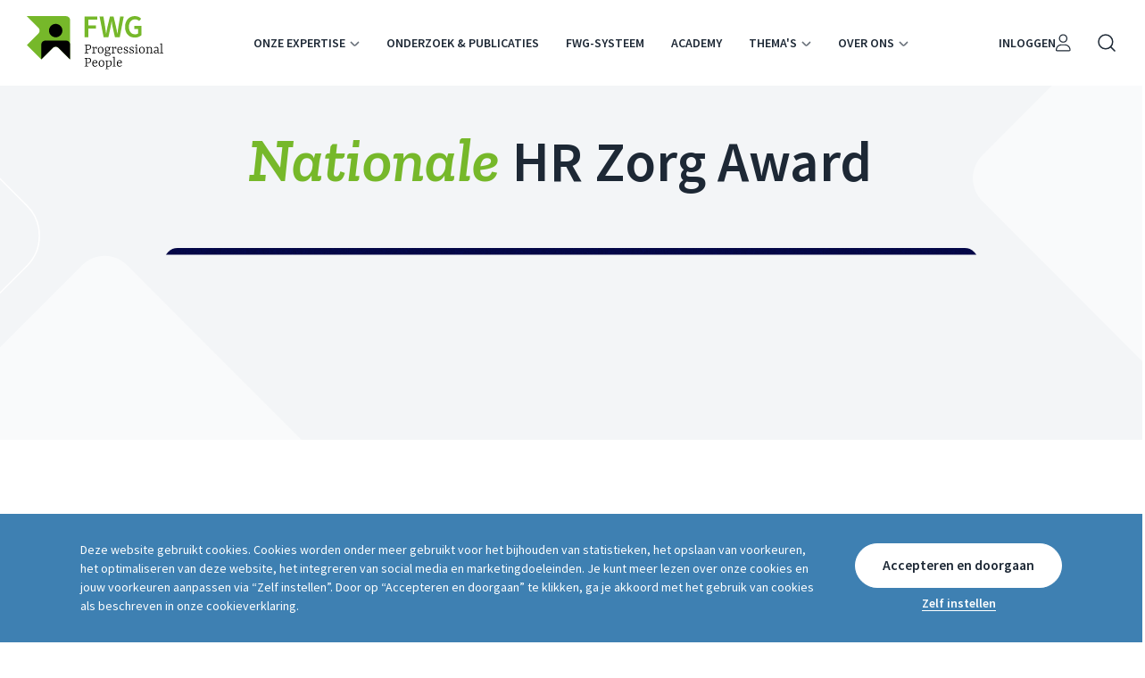

--- FILE ---
content_type: text/css; charset=utf-8
request_url: https://fwg.nl/app/themes/fwg/assets/css/bundle.87f580d0ebc3855d8dce.css
body_size: 19554
content:
@import url(https://fonts.googleapis.com/css2?family=Source+Sans+Pro:wght@400;600&family=Zilla+Slab:ital,wght@0,400;0,600;1,400;1,600&display=swap);html{-webkit-font-smoothing:antialiased;-webkit-text-size-adjust:100%;-moz-text-size-adjust:100%;-ms-text-size-adjust:100%;text-size-adjust:100%;-webkit-box-sizing:border-box;box-sizing:border-box;font-family:Source Sans Pro,sans-serif;font-size:62.5%;overflow-x:hidden;overflow-y:scroll;width:100%}body{margin:0;min-height:100vh;-ms-scroll-snap-type:y mandatory;scroll-snap-type:y mandatory}body *,body :after,body :before{-webkit-box-sizing:border-box;box-sizing:border-box}a,figure a,li a,p a{text-decoration:none}figure a,li a,p a{color:inherit}a>img{display:block}img{border:0}figure img{display:block;margin:0;max-width:100%}button,input,textarea{font-family:inherit}textarea{resize:vertical}h1,h2,h3,h4,h5,h6{font-weight:600}blockquote,figure,form,h1,h2,h3,h4,h5,h6,ol,p,ul{direction:ltr;margin-top:0;width:100%}strong{font-weight:600}i{font-style:normal}@media screen and (min-width:112.5625em){h1{font-size:4.2rem;letter-spacing:0;line-height:1.125}}@media screen and (min-width:40.6875em)and (max-width:112.5em){h1{font-size:3.675rem;letter-spacing:0;line-height:1.125}}@media screen and (max-width:40.625em){h1{font-size:3.15rem;letter-spacing:0;line-height:1.125}}@media screen and (min-width:112.5625em){h2{font-size:3.675rem;letter-spacing:0;line-height:1.125}}@media screen and (min-width:40.6875em)and (max-width:112.5em){h2{font-size:3.675rem;letter-spacing:0;line-height:1.125}}@media screen and (max-width:40.625em){h2{font-size:3.15rem;letter-spacing:0;line-height:1.125}}@media screen and (min-width:112.5625em){h3{font-size:3.15rem;letter-spacing:0;line-height:1.125}}@media screen and (min-width:40.6875em)and (max-width:112.5em){h3{font-size:3.15rem;letter-spacing:0;line-height:1.125}}@media screen and (max-width:40.625em){h3{font-size:2.3625rem;letter-spacing:0;line-height:1.333}}@media screen and (min-width:112.5625em){h4{font-size:2.3625rem;letter-spacing:0;line-height:1.333}}@media screen and (min-width:40.6875em)and (max-width:112.5em){h4{font-size:2.3625rem;letter-spacing:0;line-height:1.333}}@media screen and (max-width:40.625em){h4{font-size:2.1rem;letter-spacing:0;line-height:1.75}}@media screen and (min-width:112.5625em){h5{font-size:2.1rem;letter-spacing:0;line-height:1.75}}@media screen and (min-width:40.6875em)and (max-width:112.5em){h5{font-size:2.1rem;letter-spacing:0;line-height:1.75}}@media screen and (max-width:40.625em){h5{font-size:1.8375rem;letter-spacing:0;line-height:1.857}}@media screen and (min-width:112.5625em){h6{font-size:1.8375rem;letter-spacing:0;line-height:1.857}}@media screen and (min-width:40.6875em)and (max-width:112.5em){h6{font-size:1.8375rem;letter-spacing:0;line-height:1.857}}@media screen and (max-width:40.625em){h6{font-size:1.575rem;letter-spacing:0;line-height:1.666}}@media screen and (min-width:112.5625em){ol,p,ul{font-size:1.8375rem;letter-spacing:0;line-height:1.857}}@media screen and (min-width:40.6875em)and (max-width:112.5em){ol,p,ul{font-size:1.8375rem;letter-spacing:0;line-height:1.857}}@media screen and (max-width:40.625em){ol,p,ul{font-size:1.575rem;letter-spacing:0;line-height:1.666}}li{font-size:inherit}h1 a,h2 a,h3 a,h4 a,h5 a,h6 a,li a,p a,td a{display:inline-block;text-decoration:underline;text-underline-position:under;-webkit-transition:text-decoration-color .3s;transition:text-decoration-color .3s}h1 a:hover,h2 a:hover,h3 a:hover,h4 a:hover,h5 a:hover,h6 a:hover,li a:hover,p a:hover,td a:hover{text-decoration-color:transparent}.visibly-hidden{left:-9999px;position:absolute;top:-9999px}.bg--blue___dN6cO{background-color:#3e80b2;color:#fff}.bg--blue___dN6cO a,.bg--blue___dN6cO h1,.bg--blue___dN6cO h2,.bg--blue___dN6cO h3,.bg--blue___dN6cO h4,.bg--blue___dN6cO h5,.bg--blue___dN6cO h6,.bg--blue___dN6cO ol,.bg--blue___dN6cO ol a,.bg--blue___dN6cO p,.bg--blue___dN6cO p a,.bg--blue___dN6cO ul,.bg--blue___dN6cO ul a{color:#fff}.bg--blue___dN6cO ol li:before,.bg--blue___dN6cO p li:before,.bg--blue___dN6cO ul li:before{border-color:transparent #fff!important}.bg--blue___dN6cO .icon___emh30>path[fill]{fill:#fff}.bg--blue___dN6cO .icon___emh30>path[stroke]{stroke:#fff}.bg--blue___dN6cO .link___QLR7j span{color:#fff}.bg--blue___dN6cO .link___QLR7j:before{background-color:#fff}.bg--blue___dN6cO .highlight___6GFno,.bg--blue___dN6cO .label___-u6H-{color:#fff}.bg--blue___dN6cO .accordion___pRfG4{background-color:#fff}.bg--green___FjjNV{background-color:#76b82a;color:#fff}.bg--green___FjjNV a,.bg--green___FjjNV h1,.bg--green___FjjNV h2,.bg--green___FjjNV h3,.bg--green___FjjNV h4,.bg--green___FjjNV h5,.bg--green___FjjNV h6,.bg--green___FjjNV ol,.bg--green___FjjNV ol a,.bg--green___FjjNV p,.bg--green___FjjNV p a,.bg--green___FjjNV ul,.bg--green___FjjNV ul a{color:#fff}.bg--green___FjjNV ol li:before,.bg--green___FjjNV p li:before,.bg--green___FjjNV ul li:before{border-color:transparent #fff!important}.bg--green___FjjNV .icon___emh30>path[fill]{fill:#fff}.bg--green___FjjNV .icon___emh30>path[stroke]{stroke:#fff}.bg--green___FjjNV .link___QLR7j span{color:#fff}.bg--green___FjjNV .link___QLR7j:before{background-color:#fff}.bg--green___FjjNV .highlight___6GFno,.bg--green___FjjNV .label___-u6H-{color:#fff}.bg--green___FjjNV .accordion___pRfG4{background-color:#fff}.bg--greylight___nhzR9{background-color:#f3f5f7;color:#1d2835}.bg--greylight___nhzR9 h1,.bg--greylight___nhzR9 h2,.bg--greylight___nhzR9 h3,.bg--greylight___nhzR9 h4,.bg--greylight___nhzR9 h5,.bg--greylight___nhzR9 h6{color:#1d2835}.bg--greylight___nhzR9 a{color:#356dc0}.bg--greylight___nhzR9 ol,.bg--greylight___nhzR9 p,.bg--greylight___nhzR9 ul{color:#1d2835}.bg--greylight___nhzR9 ol a,.bg--greylight___nhzR9 p a,.bg--greylight___nhzR9 ul a{color:#356dc0}.bg--greylight___nhzR9 ol li:before,.bg--greylight___nhzR9 p li:before,.bg--greylight___nhzR9 ul li:before{border-color:transparent #76b82a!important}.bg--greylight___nhzR9 .icon___emh30>path[fill]{fill:#1d2835}.bg--greylight___nhzR9 .icon___emh30>path[stroke]{stroke:#1d2835}.bg--greylight___nhzR9 .link___QLR7j span{color:#356dc0}.bg--greylight___nhzR9 .link___QLR7j:before{background-color:#356dc0}.bg--greylight___nhzR9 .highlight___6GFno,.bg--greylight___nhzR9 .label___-u6H-{color:#76b82a}.bg--greylight___nhzR9 .accordion___pRfG4{background-color:#fff}.bg--orange___2r7Et{background-color:#efaf35;color:#fff}.bg--orange___2r7Et a,.bg--orange___2r7Et h1,.bg--orange___2r7Et h2,.bg--orange___2r7Et h3,.bg--orange___2r7Et h4,.bg--orange___2r7Et h5,.bg--orange___2r7Et h6,.bg--orange___2r7Et ol,.bg--orange___2r7Et ol a,.bg--orange___2r7Et p,.bg--orange___2r7Et p a,.bg--orange___2r7Et ul,.bg--orange___2r7Et ul a{color:#fff}.bg--orange___2r7Et ol li:before,.bg--orange___2r7Et p li:before,.bg--orange___2r7Et ul li:before{border-color:transparent #76b82a!important}.bg--orange___2r7Et .icon___emh30>path[fill]{fill:#fff}.bg--orange___2r7Et .icon___emh30>path[stroke]{stroke:#fff}.bg--orange___2r7Et .link___QLR7j span{color:#fff}.bg--orange___2r7Et .link___QLR7j:before{background-color:#fff}.bg--orange___2r7Et .highlight___6GFno,.bg--orange___2r7Et .label___-u6H-{color:#76b82a}.bg--orange___2r7Et .accordion___pRfG4{background-color:#efaf35}.bg--dark___XHkF2{background-color:#1d2835;color:#fff}.bg--dark___XHkF2 a,.bg--dark___XHkF2 h1,.bg--dark___XHkF2 h2,.bg--dark___XHkF2 h3,.bg--dark___XHkF2 h4,.bg--dark___XHkF2 h5,.bg--dark___XHkF2 h6,.bg--dark___XHkF2 ol,.bg--dark___XHkF2 ol a,.bg--dark___XHkF2 p,.bg--dark___XHkF2 p a,.bg--dark___XHkF2 ul,.bg--dark___XHkF2 ul a{color:#fff}.bg--dark___XHkF2 ol li:before,.bg--dark___XHkF2 p li:before,.bg--dark___XHkF2 ul li:before{border-color:transparent #76b82a!important}.bg--dark___XHkF2 .icon___emh30>path[fill]{fill:#fff}.bg--dark___XHkF2 .icon___emh30>path[stroke]{stroke:#fff}.bg--dark___XHkF2 .link___QLR7j span{color:#fff}.bg--dark___XHkF2 .link___QLR7j:before{background-color:#fff}.bg--dark___XHkF2 .highlight___6GFno,.bg--dark___XHkF2 .label___-u6H-{color:#fff}.bg--dark___XHkF2 .accordion___pRfG4,.bg--white___4hvPN{background-color:#fff}.bg--white___4hvPN,.bg--white___4hvPN h1,.bg--white___4hvPN h2,.bg--white___4hvPN h3,.bg--white___4hvPN h4,.bg--white___4hvPN h5,.bg--white___4hvPN h6{color:#1d2835}.bg--white___4hvPN a{color:#356dc0}.bg--white___4hvPN ol,.bg--white___4hvPN p,.bg--white___4hvPN ul{color:#1d2835}.bg--white___4hvPN ol a,.bg--white___4hvPN p a,.bg--white___4hvPN ul a{color:#356dc0}.bg--white___4hvPN ol li:before,.bg--white___4hvPN p li:before,.bg--white___4hvPN ul li:before{border-color:transparent #76b82a!important}.bg--white___4hvPN .icon___emh30>path[fill]{fill:#1d2835}.bg--white___4hvPN .icon___emh30>path[stroke]{stroke:#1d2835}.bg--white___4hvPN .link___QLR7j span{color:#356dc0}.bg--white___4hvPN .link___QLR7j:before{background-color:#356dc0}.bg--white___4hvPN .highlight___6GFno,.bg--white___4hvPN .label___-u6H-{color:#76b82a}.bg--white___4hvPN .accordion___pRfG4{background-color:#f3f5f7}.bg--red___WoJnT{background-color:#e55850;color:#fff}.bg--red___WoJnT h1,.bg--red___WoJnT h2,.bg--red___WoJnT h3,.bg--red___WoJnT h4,.bg--red___WoJnT h5,.bg--red___WoJnT h6{color:#fff}.bg--red___WoJnT a{color:#356dc0}.bg--red___WoJnT ol,.bg--red___WoJnT p,.bg--red___WoJnT ul{color:#fff}.bg--red___WoJnT ol a,.bg--red___WoJnT p a,.bg--red___WoJnT ul a{color:#356dc0}.bg--red___WoJnT ol li:before,.bg--red___WoJnT p li:before,.bg--red___WoJnT ul li:before{border-color:transparent!important}.bg--red___WoJnT .icon___emh30>path[fill]{fill:#fff}.bg--red___WoJnT .icon___emh30>path[stroke]{stroke:#fff}.bg--red___WoJnT .link___QLR7j span{color:#356dc0}.bg--red___WoJnT .link___QLR7j:before{background-color:#356dc0}.bg--red___WoJnT .highlight___6GFno,.bg--red___WoJnT .label___-u6H-{color:#fff}.bg--red___WoJnT .accordion___pRfG4{background-color:#e55850}@media screen and (min-width:112.5625em){.font--xxs___RvYLC{font-size:1.225rem;letter-spacing:0;line-height:1}}@media screen and (min-width:40.6875em)and (max-width:112.5em){.font--xxs___RvYLC{font-size:1.225rem;letter-spacing:0;line-height:1}}@media screen and (max-width:40.625em){.font--xxs___RvYLC{font-size:1.225rem;letter-spacing:0;line-height:1}}@media screen and (min-width:112.5625em){.font--xs___NVKpa{font-size:1.4rem;letter-spacing:0;line-height:1.5}}@media screen and (min-width:40.6875em)and (max-width:112.5em){.font--xs___NVKpa{font-size:1.4rem;letter-spacing:0;line-height:1.5}}@media screen and (max-width:40.625em){.font--xs___NVKpa{font-size:1.4rem;letter-spacing:0;line-height:1.5}}@media screen and (min-width:112.5625em){.font--s___pxzzc{font-size:1.575rem;letter-spacing:0;line-height:1.666}}@media screen and (min-width:40.6875em)and (max-width:112.5em){.font--s___pxzzc{font-size:1.575rem;letter-spacing:0;line-height:1.666}}@media screen and (max-width:40.625em){.font--s___pxzzc{font-size:1.4rem;letter-spacing:0;line-height:1.5}}@media screen and (min-width:112.5625em){.font--m___ZnCA6{font-size:1.8375rem;letter-spacing:0;line-height:1.857}}@media screen and (min-width:40.6875em)and (max-width:112.5em){.font--m___ZnCA6{font-size:1.8375rem;letter-spacing:0;line-height:1.857}}@media screen and (max-width:40.625em){.font--m___ZnCA6{font-size:1.575rem;letter-spacing:0;line-height:1.666}}@media screen and (min-width:112.5625em){.font--l___zcZiJ{font-size:2.1rem;letter-spacing:0;line-height:1.75}}@media screen and (min-width:40.6875em)and (max-width:112.5em){.font--l___zcZiJ{font-size:2.1rem;letter-spacing:0;line-height:1.75}}@media screen and (max-width:40.625em){.font--l___zcZiJ{font-size:1.8375rem;letter-spacing:0;line-height:1.857}}@media screen and (min-width:112.5625em){.font--xl___hLzm0{font-size:2.3625rem;letter-spacing:0;line-height:1.333}}@media screen and (min-width:40.6875em)and (max-width:112.5em){.font--xl___hLzm0{font-size:2.3625rem;letter-spacing:0;line-height:1.333}}@media screen and (max-width:40.625em){.font--xl___hLzm0{font-size:2.1rem;letter-spacing:0;line-height:1.75}}@media screen and (min-width:112.5625em){.font--xxl___Qa2Je{font-size:3.15rem;letter-spacing:0;line-height:1.125}}@media screen and (min-width:40.6875em)and (max-width:112.5em){.font--xxl___Qa2Je{font-size:3.15rem;letter-spacing:0;line-height:1.125}}@media screen and (max-width:40.625em){.font--xxl___Qa2Je{font-size:2.3625rem;letter-spacing:0;line-height:1.333}}@media screen and (min-width:112.5625em){.font--xxxl___pBVk3{font-size:3.675rem;letter-spacing:0;line-height:1.125}}@media screen and (min-width:40.6875em)and (max-width:112.5em){.font--xxxl___pBVk3{font-size:3.675rem;letter-spacing:0;line-height:1.125}}@media screen and (max-width:40.625em){.font--xxxl___pBVk3{font-size:3.15rem;letter-spacing:0;line-height:1.125}}@media screen and (min-width:112.5625em){.font--xxxxl___oeIL\+{font-size:4.2rem;letter-spacing:0;line-height:1.125}}@media screen and (min-width:40.6875em)and (max-width:112.5em){.font--xxxxl___oeIL\+{font-size:3.675rem;letter-spacing:0;line-height:1.125}}@media screen and (max-width:40.625em){.font--xxxxl___oeIL\+{font-size:3.15rem;letter-spacing:0;line-height:1.125}}@media screen and (min-width:112.5625em){.font--xxxxxl___bOFrq{font-size:5.6875rem;letter-spacing:0;line-height:1.125}}@media screen and (min-width:40.6875em)and (max-width:112.5em){.font--xxxxxl___bOFrq{font-size:4.2rem;letter-spacing:0;line-height:1.125}}@media screen and (max-width:40.625em){.font--xxxxxl___bOFrq{font-size:3.675rem;letter-spacing:0;line-height:1.125}}@media screen and (min-width:40.6875em){.font--xxxxxxl___Ayl2K{font-size:6.3rem;letter-spacing:0;line-height:1.125}}@media screen and (min-width:24.4375em)and (max-width:40.625em){.font--xxxxxxl___Ayl2K{font-size:4.2rem;letter-spacing:0;line-height:1.125}}@media screen and (max-width:24.375em){.font--xxxxxxl___Ayl2K{font-size:3.675rem;letter-spacing:0;line-height:1.125}}.label___-u6H-{font-weight:600;text-transform:uppercase}.highlight___6GFno{display:inline;font-family:Zilla Slab,serif;font-size:1.1em;font-style:italic;font-weight:600}@media screen and (min-width:68.8125em){.indent___v\+8SX{padding-left:4rem;padding-right:4rem}}@media screen and (min-width:24.4375em)and (max-width:68.75em){.indent___v\+8SX{padding-left:2rem;padding-right:2rem}}.wrap--xl___i--Ip{max-width:134.8333333333rem}.wrap--l___gUcfe,.wrap--xl___i--Ip{margin-left:auto;margin-right:auto;width:100%}.wrap--l___gUcfe{max-width:116rem}.wrap--m___dp7Dd{max-width:97.1666666667rem}.wrap--m___dp7Dd,.wrap--s___vbWOq{margin-left:auto;margin-right:auto;width:100%}.wrap--s___vbWOq{max-width:78.3333333333rem}.wrap--xs___ewlFI{max-width:59.5rem}.text-wrap--xl___KA0Px,.wrap--xs___ewlFI{margin-left:auto;margin-right:auto;width:100%}.text-wrap--xl___KA0Px{max-width:128.8333333333rem}.text-wrap--l___TWiCm{max-width:110rem}.text-wrap--l___TWiCm,.text-wrap--m___0Tni0{margin-left:auto;margin-right:auto;width:100%}.text-wrap--m___0Tni0{max-width:91.1666666667rem}.text-wrap--s___HgaVT{margin-left:auto;margin-right:auto;max-width:72.3333333333rem;width:100%}.align--left___stLiE [data-spacing=image],.align--left___stLiE [data-spacing=text],.align--left___stLiE blockquote,.align--left___stLiE figure,.align--left___stLiE h1,.align--left___stLiE h2,.align--left___stLiE h3,.align--left___stLiE h4,.align--left___stLiE h5,.align--left___stLiE h6,.align--left___stLiE ol,.align--left___stLiE p,.align--left___stLiE ul{margin-left:0;margin-right:auto}.align--center___Mh3Fq [data-spacing=image],.align--center___Mh3Fq [data-spacing=text],.align--center___Mh3Fq blockquote,.align--center___Mh3Fq figure,.align--center___Mh3Fq h1,.align--center___Mh3Fq h2,.align--center___Mh3Fq h3,.align--center___Mh3Fq h4,.align--center___Mh3Fq h5,.align--center___Mh3Fq h6,.align--center___Mh3Fq ol,.align--center___Mh3Fq p,.align--center___Mh3Fq ul{margin-left:auto;margin-right:auto}.align--right___n8hPd [data-spacing=image],.align--right___n8hPd [data-spacing=text],.align--right___n8hPd blockquote,.align--right___n8hPd figure,.align--right___n8hPd h1,.align--right___n8hPd h2,.align--right___n8hPd h3,.align--right___n8hPd h4,.align--right___n8hPd h5,.align--right___n8hPd h6,.align--right___n8hPd ol,.align--right___n8hPd p,.align--right___n8hPd ul{margin-left:auto;margin-right:0}.valign--top___yF2be{-webkit-box-pack:start;-ms-flex-pack:start;justify-content:flex-start}.valign--mid___xOIOm{-webkit-box-pack:center;-ms-flex-pack:center;justify-content:center}.valign--bot___GpkVr{-webkit-box-pack:end;-ms-flex-pack:end;justify-content:flex-end}.text-align--left___1GzUg{text-align:left}.text-align--center___Qnf9O{text-align:center}.text-align--right___pYbQi{text-align:right}.margin--xxs___CncOi{margin-bottom:.25rem}.margin--xs___wiLnF{margin-bottom:.5rem}.margin--s___8E6fH{margin-bottom:1rem}.margin--m___7SXrv{margin-bottom:2rem}@media screen and (min-width:40.6875em){.margin--l___1rhpE{margin-bottom:3rem}}@media screen and (max-width:40.625em){.margin--l___1rhpE{margin-bottom:2rem}}@media screen and (min-width:40.6875em){.margin--xl___7HmsK{margin-bottom:4rem}}@media screen and (max-width:40.625em){.margin--xl___7HmsK{margin-bottom:3rem}}@media screen and (min-width:40.6875em){.margin--xxl___6a33t{margin-bottom:6rem}}@media screen and (max-width:40.625em){.margin--xxl___6a33t{margin-bottom:5rem}}@media screen and (min-width:40.6875em){.margin--xxxl___9yrfn{margin-bottom:8rem}}@media screen and (max-width:40.625em){.margin--xxxl___9yrfn{margin-bottom:6rem}}.margin--none___5VQWA{margin-bottom:0}.line___ap9cs{position:absolute}@media screen and (min-width:68.8125em){.line___ap9cs{max-width:25%}}@media screen and (min-width:56.3125em)and (max-width:68.75em){.line___ap9cs{max-width:35%}}@media screen and (min-width:40.6875em)and (max-width:56.25em){.line___ap9cs{max-width:45%}}@media screen and (max-width:40.625em){.line___ap9cs{max-width:55%}}.line___ap9cs svg{display:block;height:auto;width:100%}.line--left___gJfuA{left:-.3rem;top:10rem}.line--right___rW95W{bottom:-.3rem;right:-.3rem}.line--top-right___cpU-k{right:-.3rem;top:0}.line--orange___ItTsC g{stroke:#efaf35}.line--white___zFT\+s g{stroke:#fff}.popup___WwOvP{-webkit-box-align:center;-ms-flex-align:center;-webkit-box-pack:center;-ms-flex-pack:center;align-items:center;display:-webkit-box;display:-ms-flexbox;display:flex;height:100%;justify-content:center;left:100vw;max-height:100vh;opacity:0;position:fixed;-webkit-transform:translateZ(0);-webkit-transition:opacity .3s 0ms,left 0ms .3s;transition:opacity .3s 0ms,left 0ms .3s;z-index:300}@media screen and (min-width:40.6875em){.popup___WwOvP{padding-left:2rem;padding-right:2rem}}@media screen and (max-width:40.625em){.popup___WwOvP{padding-left:1rem;padding-right:1rem}}.popup--fixed___hjzdG{top:0;width:100%}.popup--fixed___hjzdG.popup--open___83qin{left:0}.popup___WwOvP:before{background-color:#1d2835;content:"";height:100%;left:0;opacity:80%;position:absolute;top:0;width:100%}.popup--open___83qin{opacity:1;-webkit-transition:opacity .3s,left 0ms 0ms;transition:opacity .3s,left 0ms 0ms}.inner___aTlPr{-webkit-box-align:baseline;-ms-flex-align:baseline;-webkit-box-pack:center;-ms-flex-pack:center;align-items:baseline;border-radius:.5rem;display:-webkit-box;display:-ms-flexbox;display:flex;height:auto;justify-content:center;max-height:100%;overflow-y:auto;position:relative;width:100%}@media screen and (min-width:40.6875em){.inner___aTlPr{padding-left:2rem;padding-right:2rem;padding-top:2rem}}@media screen and (max-width:40.625em){.inner___aTlPr{padding-left:1rem;padding-right:1rem;padding-top:1rem}}@media screen and (min-width:40.6875em){.inner___aTlPr{padding-bottom:4rem}}@media screen and (max-width:40.625em){.inner___aTlPr{padding-bottom:2rem}}.closebutton___b36I-{-webkit-appearance:none;-moz-appearance:none;appearance:none;background-color:transparent;border:0;cursor:pointer;margin:0;outline:0;position:absolute;right:0;top:0}@media screen and (min-width:40.6875em){.closebutton___b36I-{padding:2rem}}@media screen and (max-width:40.625em){.closebutton___b36I-{padding:1rem}}.closebutton___b36I- path{-webkit-transition:fill .3s;transition:fill .3s}.content___dn4lU{width:100%}@media screen and (min-width:40.6875em){.content___dn4lU{padding:4rem}}@media screen and (max-width:40.625em){.content___dn4lU{padding:2rem}}.button___aLoa8{left:50%;position:absolute;top:100%;-webkit-transform:translate(-50%,-50%);transform:translate(-50%,-50%)}.pin___nY5WU{position:relative;top:-10px}.pin___nY5WU path{fill:#fff;width:20rem}.pin___nY5WU g use{fill:none}.svg___GpJWY{margin-right:1.2rem}@-webkit-keyframes spin___yE1HY{0%{-webkit-transform:rotate(0deg);transform:rotate(0deg)}to{-webkit-transform:rotate(1turn);transform:rotate(1turn)}}@keyframes spin___yE1HY{0%{-webkit-transform:rotate(0deg);transform:rotate(0deg)}to{-webkit-transform:rotate(1turn);transform:rotate(1turn)}}.button___KltV6{-webkit-box-align:center;-ms-flex-align:center;-webkit-box-pack:center;-ms-flex-pack:center;align-items:center;-webkit-appearance:none;-moz-appearance:none;appearance:none;border-radius:2.5rem;border-style:solid;border-width:.1rem;cursor:pointer;display:-webkit-inline-box;display:-ms-inline-flexbox;display:inline-flex;font-family:inherit;font-weight:600;height:5rem;justify-content:center;margin:0;max-width:100%;outline:0;overflow:hidden;padding:0 3rem;position:relative;text-align:center;text-decoration:none;text-overflow:ellipsis;-webkit-transition:background-color .3s ease-in-out,border-color .3s ease-in-out!important;transition:background-color .3s ease-in-out,border-color .3s ease-in-out!important;white-space:nowrap}@media screen and (min-width:112.5625em){.button___KltV6{font-size:1.575rem;letter-spacing:0;line-height:1.333}}@media screen and (min-width:40.6875em)and (max-width:112.5em){.button___KltV6{font-size:1.575rem;letter-spacing:0;line-height:1.333}}@media screen and (max-width:40.625em){.button___KltV6{font-size:1.4rem;letter-spacing:0;line-height:1}}.button___KltV6 span{margin-top:-.1rem;min-width:10rem;-webkit-transition:color .3s ease-in-out;transition:color .3s ease-in-out}.button___KltV6:after{-webkit-animation:spin___yE1HY 1.1s linear infinite;animation:spin___yE1HY 1.1s linear infinite;border-color:transparent transparent #fff #fff;border-radius:50%;border-style:solid;border-width:.3rem;content:"";height:1.5rem;left:calc(50% - .75rem);opacity:0;position:absolute;top:calc(50% - .75rem);-webkit-transition:opacity .3s ease-in-out;transition:opacity .3s ease-in-out;width:1.5rem;z-index:-1}.button--justify___pflab{width:100%}.button--green___ScP86{background-color:#76b82a;border-color:#76b82a}.button--green___ScP86 span{color:#fff}.button--green___ScP86:hover{background-color:#1d2835;border-color:#1d2835}.button--green___ScP86:hover span{color:#fff}.button--blue___bloTH{background-color:#356dc0;border-color:#356dc0}.button--blue___bloTH span{color:#fff}.button--blue___bloTH:hover{background-color:#1d2835;border-color:#1d2835}.button--blue___bloTH:hover span{color:#fff}.button--dark___d6Mu-{background-color:#1d2835;border-color:#1d2835}.button--dark___d6Mu- span{color:#fff}.button--dark___d6Mu-:hover{background-color:#fff;border-color:#fff}.button--dark___d6Mu-:hover span{color:#1d2835}.button--red___Vdpsl{background-color:#e55850;border-color:#e55850}.button--red___Vdpsl span{color:#fff}.button--red___Vdpsl:hover{background-color:#1d2835;border-color:#1d2835}.button--red___Vdpsl:hover span{color:#fff}.button--white___WKwKH{background-color:#fff;border:transparent}.button--white___WKwKH span{color:#1d2835}.button--white___WKwKH:hover{background-color:#1d2835;border-color:#1d2835}.button--white___WKwKH:hover span{color:#fff}.button--grey-border___Px7py{background-color:transparent;border:.1rem solid #e8e9ea}.button--grey-border___Px7py span{color:#676f78}.button--grey-border___Px7py:hover{background-color:#e8e9ea;border-color:#e8e9ea}.button--grey-border___Px7py:hover span{color:#1d2835}.button--blue-border___W2XgT{background-color:transparent;border:.1rem solid #356dc0}.button--blue-border___W2XgT span{color:#356dc0}.button--blue-border___W2XgT:hover{background-color:#356dc0;border-color:#356dc0}.button--blue-border___W2XgT:hover span{color:#fff}.button--fetching___tgjPT span{color:transparent!important}.button--fetching___tgjPT:after{opacity:1;z-index:100}@-webkit-keyframes pulse___Ca39f{0%{opacity:1}25%{opacity:.5}50%{opacity:1}75%{opacity:.5}to{opacity:1}}@keyframes pulse___Ca39f{0%{opacity:1}25%{opacity:.5}50%{opacity:1}75%{opacity:.5}to{opacity:1}}.container___L\+7cI{-webkit-animation:fadeIn___uyMrA .3s ease-in-out 1;animation:fadeIn___uyMrA .3s ease-in-out 1;-webkit-animation-fill-mode:both;animation-fill-mode:both;background-color:#3e80b2;bottom:0;color:#fff;display:block;left:0;position:fixed;width:100%;z-index:300}.container--hide___ei\+8B{-webkit-transform:translateY(100%);transform:translateY(100%);-webkit-transition:-webkit-transform .3s ease-in-out;transition:-webkit-transform .3s ease-in-out;transition:transform .3s ease-in-out;transition:transform .3s ease-in-out,-webkit-transform .3s ease-in-out}.container___L\+7cI p{margin-bottom:0}@media screen and (min-width:112.5625em){.container___L\+7cI p{font-size:1.4rem;letter-spacing:0;line-height:1.5}}@media screen and (min-width:40.6875em)and (max-width:112.5em){.container___L\+7cI p{font-size:1.4rem;letter-spacing:0;line-height:1.5}}@media screen and (max-width:40.625em){.container___L\+7cI p{font-size:1.4rem;letter-spacing:0;line-height:1.5}}.wrapper___uOsXg{-webkit-box-align:center;-ms-flex-align:center;align-items:center;display:-webkit-box;display:-ms-flexbox;display:flex;padding-bottom:1.5rem;padding-top:1.5rem}@media screen and (min-width:68.8125em){.wrapper___uOsXg{padding-left:1.5rem;padding-right:1.5rem}}@media screen and (max-width:68.75em){.wrapper___uOsXg{padding-left:1rem;padding-right:1rem}}@media screen and (min-width:40.6875em){.wrapper___uOsXg>div:last-child{-webkit-box-flex:0;-ms-flex-positive:0;-ms-flex-negative:0;flex-grow:0;flex-shrink:0}}@media screen and (max-width:40.625em){.wrapper___uOsXg{-ms-flex-wrap:wrap;flex-wrap:wrap}.wrapper___uOsXg>div{width:100%}}.column___W-jSS{-webkit-box-align:center;-ms-flex-align:center;-webkit-box-orient:vertical;-webkit-box-direction:normal;align-items:center;display:-webkit-box;display:-ms-flexbox;display:flex;-ms-flex-direction:column;flex-direction:column;padding-bottom:1.5rem;padding-top:1.5rem}@media screen and (min-width:68.8125em){.column___W-jSS{padding-left:1.5rem;padding-right:1.5rem}}@media screen and (max-width:68.75em){.column___W-jSS{padding-left:1rem;padding-right:1rem}}.button___Yx0WB{background-color:#fff;border-color:#fff;color:#1d2835;margin-left:1rem}.button___Yx0WB:hover{background-color:#1d2835;border-color:#1d2835;color:#fff}.link___Lym0s{-webkit-appearance:none;-moz-appearance:none;appearance:none;background-color:transparent;border:0;color:#fff;cursor:pointer;font-weight:700;margin-left:1rem;margin-top:.75rem;padding:0;position:relative}@media screen and (min-width:112.5625em){.link___Lym0s{font-size:1.4rem;letter-spacing:0;line-height:1.5}}@media screen and (min-width:40.6875em)and (max-width:112.5em){.link___Lym0s{font-size:1.4rem;letter-spacing:0;line-height:1.5}}@media screen and (max-width:40.625em){.link___Lym0s{font-size:1.4rem;letter-spacing:0;line-height:1.5}}.link___Lym0s:after{background-color:#fff;bottom:.2rem;content:"";display:block;height:.1rem;left:0;position:absolute;-webkit-transition:opacity .3s ease-in-out;transition:opacity .3s ease-in-out;width:100%}.link___Lym0s:hover:after{opacity:0}.popup-text___-geny{margin-bottom:3rem;max-width:80rem}@media screen and (min-width:112.5625em){.popup-text___-geny p{font-size:1.4rem;letter-spacing:0;line-height:1.5}}@media screen and (min-width:40.6875em)and (max-width:112.5em){.popup-text___-geny p{font-size:1.4rem;letter-spacing:0;line-height:1.5}}@media screen and (max-width:40.625em){.popup-text___-geny p{font-size:1.4rem;letter-spacing:0;line-height:1.5}}.footer___pYfpW{-webkit-box-pack:end;-ms-flex-pack:end;display:-webkit-box;display:-ms-flexbox;display:flex;justify-content:flex-end}.popup-button___OaUAl{background-color:#356dc0;color:#fff;margin-left:auto}.popup-button___OaUAl:hover{background-color:#1d2835;color:#fff}.popup-title___prnzO{font-weight:600;margin-bottom:3rem}@media screen and (min-width:112.5625em){.popup-title___prnzO{font-size:1.8375rem;letter-spacing:0;line-height:1.857}}@media screen and (min-width:40.6875em)and (max-width:112.5em){.popup-title___prnzO{font-size:1.8375rem;letter-spacing:0;line-height:1.857}}@media screen and (max-width:40.625em){.popup-title___prnzO{font-size:1.575rem;letter-spacing:0;line-height:1.666}}.checkbox___FizF1{display:block;margin-bottom:2rem}.checkbox___FizF1 p{padding-left:3.2rem}@media screen and (min-width:112.5625em){.checkbox___FizF1 p{font-size:1.4rem;letter-spacing:0;line-height:1.5}}@media screen and (min-width:40.6875em)and (max-width:112.5em){.checkbox___FizF1 p{font-size:1.4rem;letter-spacing:0;line-height:1.5}}@media screen and (max-width:40.625em){.checkbox___FizF1 p{font-size:1.4rem;letter-spacing:0;line-height:1.5}}.toggle___TBJZg{-webkit-box-align:center;-ms-flex-align:center;align-items:center;-webkit-appearance:none;-moz-appearance:none;appearance:none;background-color:transparent;border:0;cursor:pointer;display:-webkit-box;display:-ms-flexbox;display:flex;font-weight:700;margin:0;outline:0;padding:0 0 0 3.2rem;position:relative;text-align:left!important}@media screen and (min-width:112.5625em){.toggle___TBJZg{font-size:1.4rem;letter-spacing:0;line-height:1.5}}@media screen and (min-width:40.6875em)and (max-width:112.5em){.toggle___TBJZg{font-size:1.4rem;letter-spacing:0;line-height:1.5}}@media screen and (max-width:40.625em){.toggle___TBJZg{font-size:1.4rem;letter-spacing:0;line-height:1.5}}.toggle___TBJZg:before{background-color:transparent;border-radius:.3rem;border-style:solid;border-width:.2rem;content:"";display:block;height:1.8rem;left:0;position:absolute;top:.4rem;-webkit-transition:background-color .3s,opacity .3s,border-color .3s;transition:background-color .3s,opacity .3s,border-color .3s;width:1.8rem}.toggle___TBJZg:after{border-bottom-style:solid;border-bottom-width:.2rem;border-left:.2rem solid transparent;border-right-style:solid;border-right-width:.2rem;border-top:.2rem solid transparent;content:"";display:block;height:1.1rem;left:.6rem;opacity:0;position:absolute;top:.6rem;-webkit-transform:rotate(45deg);transform:rotate(45deg);-webkit-transition:opacity .3s;transition:opacity .3s;width:.6rem}.toggle--active___YAQh8:after,.toggle--active___YAQh8:before{opacity:1}.toggle--disabled___dpTjA{cursor:text;opacity:.5}@-webkit-keyframes fadeIn___MVFOg{0%{opacity:0}to{opacity:1}}@keyframes fadeIn___MVFOg{0%{opacity:0}to{opacity:1}}.container___27TXE{margin:0!important;max-width:none!important}.container___27TXE,.overlay___mXu07:after{bottom:0;left:0;position:absolute;right:0;top:0}.overlay___mXu07:after{background-color:rgba(0,0,0,.3);content:""}.img___aQUBx{height:100%;-o-object-fit:cover;object-fit:cover;width:100%}.img--video___DvW2y{-webkit-animation:fadeIn___MVFOg .3s ease-in-out 1;animation:fadeIn___MVFOg .3s ease-in-out 1;-webkit-animation-fill-mode:both;animation-fill-mode:both}@media screen and (min-width:56.3125em){.img--hide___A0m1O{display:none}}.img--topleft___xu4uV{-o-object-position:0 0;object-position:0 0}.img--topcenter___ow8ZR{-o-object-position:50% 0;object-position:50% 0}.img--topright___xG\+fE{-o-object-position:100% 0;object-position:100% 0}.img--centerleft___ghkgD{-o-object-position:0 50%;object-position:0 50%}.img--centercenter___4979H{-o-object-position:50% 50%;object-position:50% 50%}.img--centerright___RR0IL{-o-object-position:100% 50%;object-position:100% 50%}.img--bottomleft___ICKuZ{-o-object-position:0 100%;object-position:0 100%}.img--bottomcenter___2nHMn{-o-object-position:50% 100%;object-position:50% 100%}.img--bottomright___eVwyU{-o-object-position:100% 100%;object-position:100% 100%}.video___NWuLv{height:100%;left:0;position:absolute;top:0;width:100%}@media screen and (max-width:56.25em){.video___NWuLv{display:none}}.outer___3ox9f{-webkit-box-orient:vertical;-webkit-box-direction:normal;display:-webkit-box;display:-ms-flexbox;display:flex;-ms-flex-direction:column;flex-direction:column;position:relative}@media screen and (min-width:56.3125em){.outer--top___ubTP-{padding-top:3rem}.outer--top___ubTP->.wrap___gQwxz{padding-top:1.5rem}}@media screen and (max-width:56.25em){.outer--top___ubTP-{padding-top:2rem}}@media screen and (min-width:56.3125em){.outer--bottom___4FUa\+{padding-bottom:5rem}.outer--bottom___4FUa\+>.wrap___gQwxz{padding-bottom:1.5rem}}@media screen and (max-width:56.25em){.outer--bottom___4FUa\+{padding-bottom:4rem}}.outer--pattern-dark___lPYj5:before{background-image:url(/app/themes/fwg/assets/img/shape-dark-left.svg);left:0;top:19rem;width:53rem}.outer--pattern-dark___lPYj5:after,.outer--pattern-dark___lPYj5:before{background-repeat:no-repeat;background-size:100%;bottom:0;content:"";display:block;position:absolute;z-index:0}.outer--pattern-dark___lPYj5:after{background-image:url(/app/themes/fwg/assets/img/shape-dark-right.svg);right:0;top:0;width:19rem}.outer--pattern-white___8m6Y8:before{background-image:url(/app/themes/fwg/assets/img/shape-white-left.svg);left:0;top:19rem;width:53rem}.outer--pattern-white___8m6Y8:after,.outer--pattern-white___8m6Y8:before{background-repeat:no-repeat;background-size:100%;bottom:0;content:"";display:block;position:absolute;z-index:0}.outer--pattern-white___8m6Y8:after{background-image:url(/app/themes/fwg/assets/img/shape-white-right.svg);right:0;top:0;width:19rem}.wrap___gQwxz{-webkit-box-align:start;-ms-flex-align:start;-ms-flex-item-align:center;-webkit-box-pack:stretch;-ms-flex-pack:stretch;align-items:flex-start;align-self:center;display:-webkit-box;display:-ms-flexbox;display:flex;-ms-flex-wrap:wrap;flex-wrap:wrap;justify-content:stretch;position:relative;width:100%}@media screen and (min-width:68.8125em){.wrap___gQwxz{padding-left:1.5rem;padding-right:1.5rem}}@media screen and (max-width:68.75em){.wrap___gQwxz{padding-left:1rem;padding-right:1rem}}.figure___WA5Gt{display:-webkit-box;display:-ms-flexbox;display:flex;-ms-flex-wrap:wrap;flex-wrap:wrap;margin-top:0;position:relative}.figure--radius___9-Va3 .img___HbLeM{border-radius:1.5rem}.placeholder___zlUtZ{width:100%}.placeholder___zlUtZ+.img___HbLeM{position:absolute;width:100%}.img___HbLeM{display:block;height:auto;margin-left:auto;margin-right:auto;max-width:100%;position:relative;width:auto}.caption___ujBPp{display:-webkit-box;display:-ms-flexbox;display:flex;font-size:1.4rem;opacity:.5;padding-top:1.5rem;width:100%}@media screen and (max-width:40.625em){.caption___ujBPp{padding-left:0;padding-right:0}}.caption--left___PPd3s{-webkit-box-pack:start;-ms-flex-pack:start;justify-content:flex-start;text-align:left}.caption--center___7vaz5{-webkit-box-pack:center;-ms-flex-pack:center;justify-content:center;text-align:center}.caption--right___eAAKv{-webkit-box-pack:end;-ms-flex-pack:end;justify-content:flex-end;text-align:right}.background___Q5zm6{background-color:#76b82a;height:21.5rem;left:0;margin-left:0!important;position:absolute;top:0;width:100vw}.background___Q5zm6:before{background-image:url(/app/themes/fwg/assets/img/academy-banner-shape.svg);background-position:0 100%;left:0}.background___Q5zm6:after,.background___Q5zm6:before{background-repeat:no-repeat;content:"";height:100%;position:absolute;top:0;width:50%}.background___Q5zm6:after{background-image:url(/app/themes/fwg/assets/img/academy-banner-shape-2.svg);background-position:100% 0;right:0}@media screen and (max-width:40.625em){.background___Q5zm6{height:13rem}.background___Q5zm6:after{content:unset}}.banner___ksB1E{border-bottom:.1rem solid #b0b3b8;position:relative;z-index:10}.image___UdLcM{margin-bottom:2rem!important}.image___UdLcM>img{aspect-ratio:2.5/1;-o-object-fit:cover;object-fit:cover}.type___jR3vc{color:#76b82a;display:inline-block;font-weight:700;margin-bottom:1rem}@media screen and (min-width:112.5625em){.type___jR3vc{font-size:1.4rem;letter-spacing:0;line-height:1.5}}@media screen and (min-width:40.6875em)and (max-width:112.5em){.type___jR3vc{font-size:1.4rem;letter-spacing:0;line-height:1.5}}@media screen and (max-width:40.625em){.type___jR3vc{font-size:1.4rem;letter-spacing:0;line-height:1.5}}@media screen and (min-width:112.5625em){.title___tKxha{font-size:5.6875rem;letter-spacing:0;line-height:1.125}}@media screen and (min-width:40.6875em)and (max-width:112.5em){.title___tKxha{font-size:4.2rem;letter-spacing:0;line-height:1.125}}@media screen and (max-width:40.625em){.title___tKxha{font-size:3.675rem;letter-spacing:0;line-height:1.125}}.tooltips___XH1yN{-webkit-column-gap:2rem;-moz-column-gap:2rem;column-gap:2rem;display:-webkit-box;display:-ms-flexbox;display:flex;-ms-flex-wrap:wrap;flex-wrap:wrap;margin-bottom:2rem}.cta___aOHpP{margin-bottom:2rem;width:100%}@media screen and (min-width:56.3125em){.cta___aOHpP{display:none}}.trigger___tbnUe{-webkit-box-align:center;-ms-flex-align:center;align-items:center;background:none;border:none;-webkit-column-gap:.5rem;-moz-column-gap:.5rem;column-gap:.5rem;display:-webkit-box;display:-ms-flexbox;display:flex;padding:0}.trigger___tbnUe>svg{height:1.8rem;width:1.8rem}.trigger___tbnUe>svg>path[fill]{fill:#1d2835}.trigger___tbnUe>svg>path[stroke]{stroke:#1d2835}.trigger___tbnUe>span{text-decoration:underline}@media screen and (min-width:112.5625em){.trigger___tbnUe>span{font-size:1.8375rem;letter-spacing:0;line-height:1.857}}@media screen and (min-width:40.6875em)and (max-width:112.5em){.trigger___tbnUe>span{font-size:1.8375rem;letter-spacing:0;line-height:1.857}}@media screen and (max-width:40.625em){.trigger___tbnUe>span{font-size:1.575rem;letter-spacing:0;line-height:1.666}}.trigger___tbnUe:disabled{color:inherit}.content___Yl3PA{background-color:#eef6fd;border:.1rem solid #356dc0;border-radius:2rem;max-width:38.4rem;z-index:20}@media screen and (min-width:40.6875em){.content___Yl3PA{padding:2rem}}@media screen and (max-width:40.625em){.content___Yl3PA{padding:1rem}}.content___Yl3PA>span{font-weight:700}@media screen and (min-width:112.5625em){.content___Yl3PA>span{font-size:1.575rem;letter-spacing:0;line-height:1.666}}@media screen and (min-width:40.6875em)and (max-width:112.5em){.content___Yl3PA>span{font-size:1.575rem;letter-spacing:0;line-height:1.666}}@media screen and (max-width:40.625em){.content___Yl3PA>span{font-size:1.4rem;letter-spacing:0;line-height:1.5}}.content___Yl3PA>p{margin-bottom:0}@media screen and (min-width:112.5625em){.content___Yl3PA>p{font-size:1.575rem;letter-spacing:0;line-height:1.666}}@media screen and (min-width:40.6875em)and (max-width:112.5em){.content___Yl3PA>p{font-size:1.575rem;letter-spacing:0;line-height:1.666}}@media screen and (max-width:40.625em){.content___Yl3PA>p{font-size:1.4rem;letter-spacing:0;line-height:1.5}.content___Yl3PA{max-width:calc(100vw - 4rem)}}.row___XYbv6{display:grid;row-gap:3rem}@media screen and (min-width:68.8125em){.row___XYbv6{-webkit-column-gap:3rem;-moz-column-gap:3rem;column-gap:3rem}}@media screen and (max-width:68.75em){.row___XYbv6{-webkit-column-gap:2rem;-moz-column-gap:2rem;column-gap:2rem}}.row--top___moRcJ{-webkit-box-align:start;-ms-flex-align:start;align-items:start}.row--mid___3DBHY{-webkit-box-align:center;-ms-flex-align:center;align-items:center}.row--bot___AuvD8{-webkit-box-align:end;-ms-flex-align:end;align-items:end}.row--bordered___glHMG{border-bottom:.1rem solid #e8e9ea}.row--bordered___glHMG>div{padding-bottom:3rem}@media screen and (max-width:24.375em){.row--phone-s___NskU4{grid-template-columns:minmax(0,12fr)}.row--phone-s___NskU4>*{width:100%}.row--phone-s___NskU4>* [data-spacing=margin]{max-width:none!important}.row--phone-s___NskU4>*>[data-spacing=margin],.row--phone-s___NskU4>*>blockquote,.row--phone-s___NskU4>*>figure,.row--phone-s___NskU4>*>h1,.row--phone-s___NskU4>*>h2,.row--phone-s___NskU4>*>h3,.row--phone-s___NskU4>*>h4,.row--phone-s___NskU4>*>h5,.row--phone-s___NskU4>*>h6,.row--phone-s___NskU4>*>ol,.row--phone-s___NskU4>*>p,.row--phone-s___NskU4>*>ul{-webkit-box-pack:start;-ms-flex-pack:start;justify-content:flex-start;margin-left:0;margin-right:auto;text-align:left;width:100%}}@media screen and (min-width:24.4375em){.row--phone-s___NskU4.row--w-12___1DgiG{grid-template-columns:minmax(0,12fr)}.row--phone-s___NskU4.row--w-6-6___N0XyZ{grid-template-columns:minmax(0,6fr) minmax(0,6fr)}.row--phone-s___NskU4.row--w-8-4___Evg38{grid-template-columns:minmax(0,8fr) minmax(0,4fr)}.row--phone-s___NskU4.row--w-4-8___KGR9K{grid-template-columns:minmax(0,4fr) minmax(0,8fr)}.row--phone-s___NskU4.row--w-3-9___3SVws{grid-template-columns:minmax(0,3fr) minmax(0,9fr)}.row--phone-s___NskU4.row--w-9-3___4TJK4{grid-template-columns:minmax(0,9fr) minmax(0,3fr)}.row--phone-s___NskU4.row--w-4-4-4___DDomR{grid-template-columns:minmax(0,4fr) minmax(0,4fr) minmax(0,4fr)}.row--phone-s___NskU4.row--w-6-3-3___tf8R2{grid-template-columns:minmax(0,6fr) minmax(0,3fr) minmax(0,3fr)}.row--phone-s___NskU4.row--w-3-6-3___D92Zg{grid-template-columns:minmax(0,3fr) minmax(0,6fr) minmax(0,3fr)}.row--phone-s___NskU4.row--w-3-3-6___YcQ0i{grid-template-columns:minmax(0,3fr) minmax(0,3fr) minmax(0,6fr)}.row--phone-s___NskU4.row--w-3-3-3-3___NYk2O{grid-template-columns:minmax(0,3fr) minmax(0,3fr) minmax(0,3fr) minmax(0,3fr)}}@media screen and (max-width:40.625em){.row--phone-l___nJTpp{grid-template-columns:minmax(0,12fr)}.row--phone-l___nJTpp>*{width:100%}.row--phone-l___nJTpp>* [data-spacing=margin]{max-width:none!important}.row--phone-l___nJTpp>*>[data-spacing=margin],.row--phone-l___nJTpp>*>blockquote,.row--phone-l___nJTpp>*>figure,.row--phone-l___nJTpp>*>h1,.row--phone-l___nJTpp>*>h2,.row--phone-l___nJTpp>*>h3,.row--phone-l___nJTpp>*>h4,.row--phone-l___nJTpp>*>h5,.row--phone-l___nJTpp>*>h6,.row--phone-l___nJTpp>*>ol,.row--phone-l___nJTpp>*>p,.row--phone-l___nJTpp>*>ul{-webkit-box-pack:start;-ms-flex-pack:start;justify-content:flex-start;margin-left:0;margin-right:auto;text-align:left;width:100%}}@media screen and (min-width:40.6875em){.row--phone-l___nJTpp.row--w-12___1DgiG{grid-template-columns:minmax(0,12fr)}.row--phone-l___nJTpp.row--w-6-6___N0XyZ{grid-template-columns:minmax(0,6fr) minmax(0,6fr)}.row--phone-l___nJTpp.row--w-8-4___Evg38{grid-template-columns:minmax(0,8fr) minmax(0,4fr)}.row--phone-l___nJTpp.row--w-4-8___KGR9K{grid-template-columns:minmax(0,4fr) minmax(0,8fr)}.row--phone-l___nJTpp.row--w-3-9___3SVws{grid-template-columns:minmax(0,3fr) minmax(0,9fr)}.row--phone-l___nJTpp.row--w-9-3___4TJK4{grid-template-columns:minmax(0,9fr) minmax(0,3fr)}.row--phone-l___nJTpp.row--w-4-4-4___DDomR{grid-template-columns:minmax(0,4fr) minmax(0,4fr) minmax(0,4fr)}.row--phone-l___nJTpp.row--w-6-3-3___tf8R2{grid-template-columns:minmax(0,6fr) minmax(0,3fr) minmax(0,3fr)}.row--phone-l___nJTpp.row--w-3-6-3___D92Zg{grid-template-columns:minmax(0,3fr) minmax(0,6fr) minmax(0,3fr)}.row--phone-l___nJTpp.row--w-3-3-6___YcQ0i{grid-template-columns:minmax(0,3fr) minmax(0,3fr) minmax(0,6fr)}.row--phone-l___nJTpp.row--w-3-3-3-3___NYk2O{grid-template-columns:minmax(0,3fr) minmax(0,3fr) minmax(0,3fr) minmax(0,3fr)}}@media screen and (max-width:56.25em){.row--tablet-s___BnVo8{grid-template-columns:minmax(0,12fr)}.row--tablet-s___BnVo8>*{width:100%}.row--tablet-s___BnVo8>* [data-spacing=margin]{max-width:none!important}.row--tablet-s___BnVo8>*>[data-spacing=margin],.row--tablet-s___BnVo8>*>blockquote,.row--tablet-s___BnVo8>*>figure,.row--tablet-s___BnVo8>*>h1,.row--tablet-s___BnVo8>*>h2,.row--tablet-s___BnVo8>*>h3,.row--tablet-s___BnVo8>*>h4,.row--tablet-s___BnVo8>*>h5,.row--tablet-s___BnVo8>*>h6,.row--tablet-s___BnVo8>*>ol,.row--tablet-s___BnVo8>*>p,.row--tablet-s___BnVo8>*>ul{-webkit-box-pack:start;-ms-flex-pack:start;justify-content:flex-start;margin-left:0;margin-right:auto;text-align:left;width:100%}}@media screen and (min-width:56.3125em){.row--tablet-s___BnVo8.row--w-12___1DgiG{grid-template-columns:minmax(0,12fr)}.row--tablet-s___BnVo8.row--w-6-6___N0XyZ{grid-template-columns:minmax(0,6fr) minmax(0,6fr)}.row--tablet-s___BnVo8.row--w-8-4___Evg38{grid-template-columns:minmax(0,8fr) minmax(0,4fr)}.row--tablet-s___BnVo8.row--w-4-8___KGR9K{grid-template-columns:minmax(0,4fr) minmax(0,8fr)}.row--tablet-s___BnVo8.row--w-3-9___3SVws{grid-template-columns:minmax(0,3fr) minmax(0,9fr)}.row--tablet-s___BnVo8.row--w-9-3___4TJK4{grid-template-columns:minmax(0,9fr) minmax(0,3fr)}.row--tablet-s___BnVo8.row--w-4-4-4___DDomR{grid-template-columns:minmax(0,4fr) minmax(0,4fr) minmax(0,4fr)}.row--tablet-s___BnVo8.row--w-6-3-3___tf8R2{grid-template-columns:minmax(0,6fr) minmax(0,3fr) minmax(0,3fr)}.row--tablet-s___BnVo8.row--w-3-6-3___D92Zg{grid-template-columns:minmax(0,3fr) minmax(0,6fr) minmax(0,3fr)}.row--tablet-s___BnVo8.row--w-3-3-6___YcQ0i{grid-template-columns:minmax(0,3fr) minmax(0,3fr) minmax(0,6fr)}.row--tablet-s___BnVo8.row--w-3-3-3-3___NYk2O{grid-template-columns:minmax(0,3fr) minmax(0,3fr) minmax(0,3fr) minmax(0,3fr)}}@media screen and (max-width:68.75em){.row--tablet-l___CYvaT{grid-template-columns:minmax(0,12fr)}.row--tablet-l___CYvaT>*{width:100%}.row--tablet-l___CYvaT>* [data-spacing=margin]{max-width:none!important}.row--tablet-l___CYvaT>*>[data-spacing=margin],.row--tablet-l___CYvaT>*>blockquote,.row--tablet-l___CYvaT>*>figure,.row--tablet-l___CYvaT>*>h1,.row--tablet-l___CYvaT>*>h2,.row--tablet-l___CYvaT>*>h3,.row--tablet-l___CYvaT>*>h4,.row--tablet-l___CYvaT>*>h5,.row--tablet-l___CYvaT>*>h6,.row--tablet-l___CYvaT>*>ol,.row--tablet-l___CYvaT>*>p,.row--tablet-l___CYvaT>*>ul{-webkit-box-pack:start;-ms-flex-pack:start;justify-content:flex-start;margin-left:0;margin-right:auto;text-align:left;width:100%}}@media screen and (min-width:68.8125em){.row--tablet-l___CYvaT.row--w-12___1DgiG{grid-template-columns:minmax(0,12fr)}.row--tablet-l___CYvaT.row--w-6-6___N0XyZ{grid-template-columns:minmax(0,6fr) minmax(0,6fr)}.row--tablet-l___CYvaT.row--w-8-4___Evg38{grid-template-columns:minmax(0,8fr) minmax(0,4fr)}.row--tablet-l___CYvaT.row--w-4-8___KGR9K{grid-template-columns:minmax(0,4fr) minmax(0,8fr)}.row--tablet-l___CYvaT.row--w-3-9___3SVws{grid-template-columns:minmax(0,3fr) minmax(0,9fr)}.row--tablet-l___CYvaT.row--w-9-3___4TJK4{grid-template-columns:minmax(0,9fr) minmax(0,3fr)}.row--tablet-l___CYvaT.row--w-4-4-4___DDomR{grid-template-columns:minmax(0,4fr) minmax(0,4fr) minmax(0,4fr)}.row--tablet-l___CYvaT.row--w-6-3-3___tf8R2{grid-template-columns:minmax(0,6fr) minmax(0,3fr) minmax(0,3fr)}.row--tablet-l___CYvaT.row--w-3-6-3___D92Zg{grid-template-columns:minmax(0,3fr) minmax(0,6fr) minmax(0,3fr)}.row--tablet-l___CYvaT.row--w-3-3-6___YcQ0i{grid-template-columns:minmax(0,3fr) minmax(0,3fr) minmax(0,6fr)}.row--tablet-l___CYvaT.row--w-3-3-3-3___NYk2O{grid-template-columns:minmax(0,3fr) minmax(0,3fr) minmax(0,3fr) minmax(0,3fr)}}@media screen and (max-width:87.5em){.row--laptop___DMkkf{grid-template-columns:minmax(0,12fr)}.row--laptop___DMkkf>*{width:100%}.row--laptop___DMkkf>* [data-spacing=margin]{max-width:none!important}.row--laptop___DMkkf>*>[data-spacing=margin],.row--laptop___DMkkf>*>blockquote,.row--laptop___DMkkf>*>figure,.row--laptop___DMkkf>*>h1,.row--laptop___DMkkf>*>h2,.row--laptop___DMkkf>*>h3,.row--laptop___DMkkf>*>h4,.row--laptop___DMkkf>*>h5,.row--laptop___DMkkf>*>h6,.row--laptop___DMkkf>*>ol,.row--laptop___DMkkf>*>p,.row--laptop___DMkkf>*>ul{-webkit-box-pack:start;-ms-flex-pack:start;justify-content:flex-start;margin-left:0;margin-right:auto;text-align:left;width:100%}}@media screen and (min-width:87.5625em){.row--laptop___DMkkf.row--w-12___1DgiG{grid-template-columns:minmax(0,12fr)}.row--laptop___DMkkf.row--w-6-6___N0XyZ{grid-template-columns:minmax(0,6fr) minmax(0,6fr)}.row--laptop___DMkkf.row--w-8-4___Evg38{grid-template-columns:minmax(0,8fr) minmax(0,4fr)}.row--laptop___DMkkf.row--w-4-8___KGR9K{grid-template-columns:minmax(0,4fr) minmax(0,8fr)}.row--laptop___DMkkf.row--w-3-9___3SVws{grid-template-columns:minmax(0,3fr) minmax(0,9fr)}.row--laptop___DMkkf.row--w-9-3___4TJK4{grid-template-columns:minmax(0,9fr) minmax(0,3fr)}.row--laptop___DMkkf.row--w-4-4-4___DDomR{grid-template-columns:minmax(0,4fr) minmax(0,4fr) minmax(0,4fr)}.row--laptop___DMkkf.row--w-6-3-3___tf8R2{grid-template-columns:minmax(0,6fr) minmax(0,3fr) minmax(0,3fr)}.row--laptop___DMkkf.row--w-3-6-3___D92Zg{grid-template-columns:minmax(0,3fr) minmax(0,6fr) minmax(0,3fr)}.row--laptop___DMkkf.row--w-3-3-6___YcQ0i{grid-template-columns:minmax(0,3fr) minmax(0,3fr) minmax(0,6fr)}.row--laptop___DMkkf.row--w-3-3-3-3___NYk2O{grid-template-columns:minmax(0,3fr) minmax(0,3fr) minmax(0,3fr) minmax(0,3fr)}}@media screen and (max-width:112.5em){.row--desktop___74obz{grid-template-columns:minmax(0,12fr)}.row--desktop___74obz>*{width:100%}.row--desktop___74obz>* [data-spacing=margin]{max-width:none!important}.row--desktop___74obz>*>[data-spacing=margin],.row--desktop___74obz>*>blockquote,.row--desktop___74obz>*>figure,.row--desktop___74obz>*>h1,.row--desktop___74obz>*>h2,.row--desktop___74obz>*>h3,.row--desktop___74obz>*>h4,.row--desktop___74obz>*>h5,.row--desktop___74obz>*>h6,.row--desktop___74obz>*>ol,.row--desktop___74obz>*>p,.row--desktop___74obz>*>ul{-webkit-box-pack:start;-ms-flex-pack:start;justify-content:flex-start;margin-left:0;margin-right:auto;text-align:left;width:100%}}@media screen and (min-width:112.5625em){.row--desktop___74obz.row--w-12___1DgiG{grid-template-columns:minmax(0,12fr)}.row--desktop___74obz.row--w-6-6___N0XyZ{grid-template-columns:minmax(0,6fr) minmax(0,6fr)}.row--desktop___74obz.row--w-8-4___Evg38{grid-template-columns:minmax(0,8fr) minmax(0,4fr)}.row--desktop___74obz.row--w-4-8___KGR9K{grid-template-columns:minmax(0,4fr) minmax(0,8fr)}.row--desktop___74obz.row--w-3-9___3SVws{grid-template-columns:minmax(0,3fr) minmax(0,9fr)}.row--desktop___74obz.row--w-9-3___4TJK4{grid-template-columns:minmax(0,9fr) minmax(0,3fr)}.row--desktop___74obz.row--w-4-4-4___DDomR{grid-template-columns:minmax(0,4fr) minmax(0,4fr) minmax(0,4fr)}.row--desktop___74obz.row--w-6-3-3___tf8R2{grid-template-columns:minmax(0,6fr) minmax(0,3fr) minmax(0,3fr)}.row--desktop___74obz.row--w-3-6-3___D92Zg{grid-template-columns:minmax(0,3fr) minmax(0,6fr) minmax(0,3fr)}.row--desktop___74obz.row--w-3-3-6___YcQ0i{grid-template-columns:minmax(0,3fr) minmax(0,3fr) minmax(0,6fr)}.row--desktop___74obz.row--w-3-3-3-3___NYk2O{grid-template-columns:minmax(0,3fr) minmax(0,3fr) minmax(0,3fr) minmax(0,3fr)}}.container___Z4LIo{display:-webkit-box;display:-ms-flexbox;display:flex;-ms-flex-wrap:wrap;flex-wrap:wrap;position:relative}.container--withDetail___6KYng{margin-bottom:1rem!important}.author___iIyJz{-webkit-box-align:center;-ms-flex-align:center;-webkit-box-flex:1;-ms-flex-positive:1;align-items:center;display:-webkit-box;display:-ms-flexbox;display:flex;flex-grow:1;padding-right:3rem}.avatar___XMzRM{height:9rem;margin:0;width:9rem}.avatar___XMzRM img{border-radius:2rem;-o-object-fit:contain;object-fit:contain}.info___UhA40{-webkit-box-orient:vertical;-webkit-box-direction:normal;display:-webkit-box;display:-ms-flexbox;display:flex;-ms-flex-direction:column;flex-direction:column;-ms-flex-wrap:wrap;flex-wrap:wrap;padding-left:1.5rem}.job___aW8B0{font-weight:600;margin-bottom:.5rem;text-transform:uppercase}@media screen and (min-width:112.5625em){.job___aW8B0{font-size:1.225rem;letter-spacing:0;line-height:1}}@media screen and (min-width:40.6875em)and (max-width:112.5em){.job___aW8B0{font-size:1.225rem;letter-spacing:0;line-height:1}}@media screen and (max-width:40.625em){.job___aW8B0{font-size:1.225rem;letter-spacing:0;line-height:1}}.name___WX625{font-weight:600;margin-bottom:.25rem}@media screen and (min-width:112.5625em){.name___WX625{font-size:1.8375rem;letter-spacing:0;line-height:1.25}}@media screen and (min-width:40.6875em)and (max-width:112.5em){.name___WX625{font-size:1.8375rem;letter-spacing:0;line-height:1.25}}@media screen and (max-width:40.625em){.name___WX625{font-size:1.575rem;letter-spacing:0;line-height:1.333}}.contact___yDc66{display:-webkit-box;display:-ms-flexbox;display:flex;-ms-flex-wrap:wrap;flex-wrap:wrap;opacity:.75}@media screen and (min-width:112.5625em){.contact___yDc66{font-size:1.575rem;letter-spacing:0;line-height:1.333}}@media screen and (min-width:40.6875em)and (max-width:112.5em){.contact___yDc66{font-size:1.575rem;letter-spacing:0;line-height:1.333}}@media screen and (max-width:40.625em){.contact___yDc66{font-size:1.4rem;letter-spacing:0;line-height:1}}.contact___yDc66>:first-child{text-decoration:underline}.contact___yDc66>*{margin-right:1.5rem}.readmore___fxJ\+C{-webkit-box-align:center;-ms-flex-align:center;align-items:center;display:-webkit-box;display:-ms-flexbox;display:flex}@media screen and (max-width:40.625em){.readmore___fxJ\+C{margin-top:2rem;width:100%}}.spacing___u6bKA{padding-bottom:1.5rem;padding-top:1.5rem}@media screen and (min-width:68.8125em){.spacing___u6bKA{padding-left:1.5rem;padding-right:1.5rem}}@media screen and (max-width:68.75em){.spacing___u6bKA{padding-left:1rem;padding-right:1rem}}.featured___soPat{-webkit-box-align:end;-ms-flex-align:end;align-items:flex-end;border-radius:1rem;display:-webkit-box;display:-ms-flexbox;display:flex;height:100%;min-height:50rem;overflow:hidden;position:relative}@media screen and (max-width:40.625em){.featured___soPat{min-height:35rem}}.featured___soPat:hover>.rectangle___iU0mh{height:461px;width:320px}.featured___soPat:hover>.image___OBuQP{scale:1.1}.image--wrapper___7T2Qm{bottom:0;height:100%;left:0;padding-bottom:1.5rem;padding-top:1.5rem;position:absolute;width:100%}@media screen and (min-width:68.8125em){.image--wrapper___7T2Qm{padding-left:1.5rem;padding-right:1.5rem}}@media screen and (max-width:68.75em){.image--wrapper___7T2Qm{padding-left:1rem;padding-right:1rem}}.image___OBuQP{display:-webkit-box;display:-ms-flexbox;display:flex;height:100%;left:0;margin-bottom:0;position:absolute;top:0;-webkit-transition:scale .3s ease-in-out;transition:scale .3s ease-in-out;width:100%}.image___OBuQP:after{background:-webkit-gradient(linear,left top,left bottom,from(transparent),to(#000));background:linear-gradient(180deg,transparent,#000);bottom:0;content:"";display:block;height:40rem;left:0;position:absolute;width:100%}@media screen and (max-width:40.625em){.image___OBuQP:after{height:28rem}}.image___OBuQP img{height:100%;margin:0;-o-object-fit:cover;object-fit:cover;position:relative;width:100%}.rectangle___iU0mh{bottom:0;left:0;position:absolute;-webkit-transition:all .3s ease-in-out;transition:all .3s ease-in-out}.rectangle--red___vdGJR rect{fill:#e55850}.rectangle--green___3fem- rect{fill:#76b82a}.rectangle--yellow___9XS2o rect{fill:#efaf35}@media screen and (max-width:40.625em){.rectangle___iU0mh{left:-10px;top:-18px;width:50%}}.content___xDOFm{display:-webkit-box;display:-ms-flexbox;display:flex;-ms-flex-wrap:wrap;flex-wrap:wrap;position:relative}@media screen and (min-width:40.6875em){.content___xDOFm{padding:4rem}}@media screen and (max-width:40.625em){.content___xDOFm{padding:2rem}}.content___xDOFm h1,.content___xDOFm h2,.content___xDOFm h3,.content___xDOFm h4,.content___xDOFm h5,.content___xDOFm h6{color:#fff}.button___5iQXI{margin-left:auto}.link___2iqJc{-webkit-box-align:center;-ms-flex-align:center;align-items:center;color:#fff;display:-webkit-inline-box;display:-ms-inline-flexbox;display:inline-flex;font-weight:600;margin-top:1rem;text-decoration:none}@media screen and (min-width:112.5625em){.link___2iqJc{font-size:1.575rem;letter-spacing:0;line-height:1.666}}@media screen and (min-width:40.6875em)and (max-width:112.5em){.link___2iqJc{font-size:1.575rem;letter-spacing:0;line-height:1.666}}@media screen and (max-width:40.625em){.link___2iqJc{font-size:1.4rem;letter-spacing:0;line-height:1.5}}.link___2iqJc:before{background-color:#fff;content:"";height:.1rem;margin-right:1rem;margin-top:.1rem;width:2rem}.link___ho652{-webkit-box-align:center;-ms-flex-align:center;-webkit-box-pack:justify;-ms-flex-pack:justify;align-items:center;display:-webkit-inline-box;display:-ms-inline-flexbox;display:inline-flex;font-weight:600;justify-content:space-between;text-decoration:none}.link___ho652 span{height:auto;position:relative;white-space:nowrap;width:100%}@media screen and (min-width:112.5625em){.link___ho652 span{font-size:1.575rem;letter-spacing:0;line-height:1.333}}@media screen and (min-width:40.6875em)and (max-width:112.5em){.link___ho652 span{font-size:1.575rem;letter-spacing:0;line-height:1.333}}@media screen and (max-width:40.625em){.link___ho652 span{font-size:1.4rem;letter-spacing:0;line-height:1}}@media screen and (max-width:68.75em){.link___ho652 span{overflow:hidden;text-overflow:ellipsis}}.link___ho652 span:after{background-color:#356dc0;bottom:-.25rem;content:"";display:block;height:.2rem;left:0;opacity:0;position:absolute;-webkit-transform:scaleX(0);transform:scaleX(0);-webkit-transform-origin:left;transform-origin:left;-webkit-transition:all .2s ease-in-out;transition:all .2s ease-in-out;width:100%}.link___ho652 span:hover:after{opacity:1;-webkit-transform:scaleX(1);transform:scaleX(1)}.link___ho652 span:hover>svg{-webkit-transform:translateX(.5rem);transform:translateX(.5rem)}.link___ho652 span svg{margin-left:1rem;margin-top:.1rem;-webkit-transition:all .2s ease-in-out;transition:all .2s ease-in-out}@media screen and (max-width:68.75em){.link___ho652 span svg{overflow:visible}}.link--none___UxOr2>span{color:#356dc0}.link--blue___TeruM>span,.link--green___yG23w>span,.link--orange___GMuf->span,.link--red___ZvT31>span{color:#1d2835}.link--spacing___i\+Rt7{padding:2rem 0}.link--border___mnSMJ{border-bottom:.1rem solid #e8e9ea}.link--border___mnSMJ span{color:#1d2835!important}.link--border___mnSMJ:hover span{color:#356dc0!important}.link--justify___ClDCW{width:100%}.link--line___s0\+\+7{padding-left:3rem;position:relative;white-space:nowrap}.link--line___s0\+\+7:before{content:"";display:block;height:.1rem;left:0;position:absolute;top:50%;width:2rem}.link--overview___mDMSS>span{color:#676f78!important}.arrow--green___suYXQ{fill:#76b82a}.arrow--orange___iCPq5{fill:#efaf35}.arrow--red___FhBuL{fill:#e55850}.arrow--blue___sI96E,.arrow--none___VU-xY{fill:#356dc0}@media screen and (min-width:68.8125em){.wrapper___aZDLc{padding-left:1.5rem;padding-right:1.5rem}}@media screen and (max-width:68.75em){.wrapper___aZDLc{padding-left:1rem;padding-right:1rem}}.links___Gqjan{-webkit-box-orient:vertical;-webkit-box-direction:normal;display:-webkit-box;display:-ms-flexbox;display:flex;-ms-flex-direction:column;flex-direction:column;width:100%}@media screen and (min-width:40.6875em){.links___Gqjan{padding:4rem}}@media screen and (max-width:40.625em){.links___Gqjan{padding:2rem}}.links___Gqjan a>span:after,.links___Gqjan div>span:after{height:0!important}.flex___GOXJT{display:-webkit-box;display:-ms-flexbox;display:flex;-ms-flex-wrap:wrap;flex-wrap:wrap;width:100%}@media screen and (min-width:56.3125em){.flex___GOXJT>*{width:50%}}@media screen and (max-width:56.25em){.flex___GOXJT>*{width:100%}}.flex___fdMQ0{-webkit-box-align:center;-ms-flex-align:center;-webkit-box-pack:justify;-ms-flex-pack:justify;align-items:center;display:-webkit-box;display:-ms-flexbox;display:flex;justify-content:space-between}.header___0ATxU{margin-bottom:2rem;padding-top:1.5rem}@media screen and (min-width:68.8125em){.header___0ATxU{padding-left:1.5rem;padding-right:1.5rem}}@media screen and (max-width:68.75em){.header___0ATxU{padding-left:1rem;padding-right:1rem}}.header___0ATxU>a>svg{fill:#356dc0}.page___BxQMZ{padding-bottom:1.5rem;padding-top:1.5rem}@media screen and (min-width:40.6875em){.page___BxQMZ{width:50%}}@media screen and (max-width:40.625em){.page___BxQMZ{width:100%}}@media screen and (min-width:68.8125em){.page___BxQMZ{padding-left:1.5rem;padding-right:1.5rem}}@media screen and (max-width:68.75em){.page___BxQMZ{padding-left:1rem;padding-right:1rem}}.date___kCLsd{color:#676f78;display:block;font-weight:600;text-transform:uppercase}@media screen and (min-width:112.5625em){.date___kCLsd{font-size:1.225rem;letter-spacing:0;line-height:1}}@media screen and (min-width:40.6875em)and (max-width:112.5em){.date___kCLsd{font-size:1.225rem;letter-spacing:0;line-height:1}}@media screen and (max-width:40.625em){.date___kCLsd{font-size:1.225rem;letter-spacing:0;line-height:1}}.link___4FtWx{-webkit-box-orient:vertical;-webkit-box-direction:normal;display:-webkit-box;display:-ms-flexbox;display:flex;-ms-flex-direction:column;flex-direction:column;height:100%}.link___4FtWx:hover img{scale:1.1}.image___M-7t3{border-radius:1.5rem;margin-bottom:2rem;overflow:hidden;padding-bottom:100%;position:relative;width:100%}.image___M-7t3 img{border-radius:1.5rem;height:100%;left:0;margin:0;-o-object-fit:cover;object-fit:cover;position:absolute;top:0;-webkit-transition:scale .3s ease-in-out;transition:scale .3s ease-in-out;width:100%}.content___k\+wSq{-webkit-box-flex:1;-ms-flex-positive:1;border-bottom:.1rem solid #e8e9ea;flex-grow:1;padding:0 0 3rem}.title___Rvgqp{color:#1d2835}.latest___pETCj,.wrapper___CKFxz{display:-webkit-box;display:-ms-flexbox;display:flex;-ms-flex-wrap:wrap;flex-wrap:wrap}@media screen and (min-width:40.6875em){.latest--split___ZLAyD{-webkit-box-orient:vertical;-webkit-box-direction:normal;-webkit-box-pack:justify;-ms-flex-pack:justify;-ms-flex-direction:column;flex-direction:column;justify-content:space-between;width:50%}.latest--split___ZLAyD>*{width:100%}}@media screen and (max-width:40.625em){.latest--split___ZLAyD{width:100%}}.calendar___-qSt8{display:-webkit-box;display:-ms-flexbox;display:flex;-ms-flex-wrap:wrap;flex-wrap:wrap;padding-bottom:1.5rem;padding-top:1.5rem}@media screen and (min-width:40.6875em){.calendar___-qSt8{width:50%}}@media screen and (max-width:40.625em){.calendar___-qSt8{width:100%}}@media screen and (min-width:68.8125em){.calendar___-qSt8{padding-left:1.5rem;padding-right:1.5rem}}@media screen and (max-width:68.75em){.calendar___-qSt8{padding-left:1rem;padding-right:1rem}}.noresults___ye1Eb{padding-bottom:1.5rem;padding-top:1.5rem}@media screen and (min-width:68.8125em){.noresults___ye1Eb{padding-left:1.5rem;padding-right:1.5rem}}@media screen and (max-width:68.75em){.noresults___ye1Eb{padding-left:1rem;padding-right:1rem}}.inner___C4zff{-webkit-box-orient:vertical;-webkit-box-direction:normal;background-color:#76b82a;border-radius:1rem;display:-webkit-box;display:-ms-flexbox;display:flex;-ms-flex-direction:column;flex-direction:column;width:100%}@media screen and (min-width:56.3125em)and (min-width:40.6875em){.inner___C4zff{padding:2rem}}@media screen and (min-width:56.3125em)and (max-width:40.625em){.inner___C4zff{padding:1rem}}@media screen and (max-width:56.25em){.inner___C4zff{padding:2.4rem}}.heading___F8UG3{margin-bottom:0}@media screen and (max-width:56.25em)and (min-width:112.5625em){.heading___F8UG3{font-size:3.675rem;letter-spacing:0;line-height:1.125}}@media screen and (max-width:56.25em)and (min-width:40.6875em)and (max-width:112.5em){.heading___F8UG3{font-size:3.675rem;letter-spacing:0;line-height:1.125}}@media screen and (max-width:56.25em)and (max-width:40.625em){.heading___F8UG3{font-size:3.15rem;letter-spacing:0;line-height:1.125}}.item___34UDE{border-bottom:.1rem solid rgba(29,40,53,.063);color:#fff;display:-webkit-box;display:-ms-flexbox;display:flex;font-weight:600;padding-bottom:2rem;padding-top:2rem;width:100%}@media screen and (min-width:56.3125em){.date___fW5cK{-ms-flex-negative:1;flex-shrink:1;width:auto}}@media screen and (max-width:56.25em){.date___fW5cK{width:8.3333333333%}}.date___fW5cK .day___XByEr{display:block;font-family:Zilla Slab,serif;font-style:normal;font-weight:600}@media screen and (min-width:112.5625em){.date___fW5cK .day___XByEr{font-size:2.3625rem;letter-spacing:0;line-height:1.333}}@media screen and (min-width:40.6875em)and (max-width:112.5em){.date___fW5cK .day___XByEr{font-size:2.3625rem;letter-spacing:0;line-height:1.333}}@media screen and (max-width:40.625em){.date___fW5cK .day___XByEr{font-size:2.1rem;letter-spacing:0;line-height:1.5}}.date___fW5cK .month___zb-VU{display:block;font-family:Zilla Slab,serif;font-style:normal;font-weight:600}@media screen and (min-width:112.5625em){.date___fW5cK .month___zb-VU{font-size:1.575rem;letter-spacing:0;line-height:1.333}}@media screen and (min-width:40.6875em)and (max-width:112.5em){.date___fW5cK .month___zb-VU{font-size:1.575rem;letter-spacing:0;line-height:1.333}}@media screen and (max-width:40.625em){.date___fW5cK .month___zb-VU{font-size:1.4rem;letter-spacing:0;line-height:1}}@media screen and (min-width:56.3125em){.title___03zh2{padding-top:.5rem;width:75%}}@media screen and (min-width:56.3125em)and (min-width:40.6875em){.title___03zh2{padding-left:2rem}}@media screen and (min-width:56.3125em)and (max-width:40.625em){.title___03zh2{padding-left:1rem}}@media screen and (min-width:56.3125em)and (min-width:112.5625em){.title___03zh2{font-size:1.575rem;letter-spacing:0;line-height:1.333}}@media screen and (min-width:56.3125em)and (min-width:40.6875em)and (max-width:112.5em){.title___03zh2{font-size:1.575rem;letter-spacing:0;line-height:1.333}}@media screen and (min-width:56.3125em)and (max-width:40.625em){.title___03zh2{font-size:1.4rem;letter-spacing:0;line-height:1}}@media screen and (max-width:56.25em){.title___03zh2{padding-left:2.4rem;width:91.6666666667%}}@media screen and (max-width:56.25em)and (min-width:112.5625em){.title___03zh2{font-size:2.3625rem;letter-spacing:0;line-height:1.333}}@media screen and (max-width:56.25em)and (min-width:40.6875em)and (max-width:112.5em){.title___03zh2{font-size:2.3625rem;letter-spacing:0;line-height:1.333}}@media screen and (max-width:56.25em)and (max-width:40.625em){.title___03zh2{font-size:2.1rem;letter-spacing:0;line-height:1.5}}.flex--title___bHhZC{display:-webkit-box;display:-ms-flexbox;display:flex;-ms-flex-wrap:wrap;flex-wrap:wrap;width:100%}.flex--title___bHhZC>:first-child{width:100%}@media screen and (min-width:56.3125em){.flex--title___bHhZC>:not(:first-child){width:50%}}@media screen and (max-width:56.25em){.flex--title___bHhZC>:not(:first-child){width:100%}}.flex--no-title___HjsEc{display:-webkit-box;display:-ms-flexbox;display:flex;-ms-flex-wrap:wrap;flex-wrap:wrap;width:100%}@media screen and (min-width:56.3125em){.flex--no-title___HjsEc>*{width:50%}}@media screen and (max-width:56.25em){.flex--no-title___HjsEc>*{width:100%}}.list___hpkOb{list-style-type:none;margin-top:0;padding:0}.list___hpkOb li{padding-left:2.25rem;position:relative;text-align:left;width:-webkit-fit-content;width:-moz-fit-content;width:fit-content}.list___hpkOb li:before{font-size:inherit;left:0;position:absolute;top:0}.list--arrow___fU7AV{list-style:none}.list--arrow___fU7AV li{padding-left:2rem}@media screen and (min-width:40.6875em){.list--arrow___fU7AV li{background-position:left 1.6rem}}@media screen and (max-width:40.625em){.list--arrow___fU7AV li{background-position:left 1.2rem}}.list--arrow___fU7AV li:before{border-color:transparent #76b82a;border-style:solid;border-width:.4rem 0 .4rem .6rem;content:""!important;display:block;height:0;left:0;position:absolute;top:1.4rem;width:0}.list___hpkOb:not(ul){counter-reset:custom-counter}.list___hpkOb:not(ul) li{counter-increment:custom-counter;position:relative}.list___hpkOb:not(ul) li:before{color:inherit;content:counter(custom-counter) "."}.list___hpkOb:not(ol):not(.list--checkmark___b\+BeS) li:before{content:"•"}.follow-up___hmhIK{background-color:#eef6fd;border-radius:1rem}@media screen and (min-width:40.6875em){.follow-up___hmhIK{padding:2rem}}@media screen and (max-width:40.625em){.follow-up___hmhIK{padding:1rem}}@media screen and (max-width:56.25em)and (min-width:40.6875em){.follow-up___hmhIK{padding:1rem}}@media screen and (max-width:56.25em)and (max-width:40.625em){.follow-up___hmhIK{padding:.5rem}}.follow-up___hmhIK:last-child{margin-bottom:0}.form___jDhh4{display:block}.fields___3u-1U{-webkit-box-flex:1;-ms-flex-positive:1;display:-webkit-box;display:-ms-flexbox;display:flex;flex-grow:1;-ms-flex-wrap:wrap;flex-wrap:wrap;-webkit-transition:opacity .3s ease-in-out;transition:opacity .3s ease-in-out}.fields--fetching___ntnyY{opacity:.5}.fields___3u-1U>*{padding:0 0 3rem;width:100%}.footer___GJbR2{margin-top:1rem;text-align:right}.footer___GJbR2 button{margin-bottom:0}.button___deKzg{border:0}.response___t24i9{font-weight:600}@media screen and (min-width:112.5625em){.response___t24i9{font-size:1.8375rem;letter-spacing:0;line-height:1.857}}@media screen and (min-width:40.6875em)and (max-width:112.5em){.response___t24i9{font-size:1.8375rem;letter-spacing:0;line-height:1.857}}@media screen and (max-width:40.625em){.response___t24i9{font-size:1.575rem;letter-spacing:0;line-height:1.666}}.container___dIalk{position:relative;width:100%}.input___rljCo,.relative___mKpvr{position:relative}.input___rljCo{-webkit-appearance:none;-moz-appearance:none;appearance:none;border:.1rem solid #e8e9ea;border-radius:1.2rem;color:#676f78;display:-webkit-box;display:-ms-flexbox;display:flex;font-family:inherit;height:100%;outline:0;padding:2rem;resize:none;-webkit-transition:border-color .3s;transition:border-color .3s;width:100%}@media screen and (min-width:112.5625em){.input___rljCo{font-size:1.575rem;letter-spacing:0;line-height:1.333}}@media screen and (min-width:40.6875em)and (max-width:112.5em){.input___rljCo{font-size:1.575rem;letter-spacing:0;line-height:1.333}}@media screen and (max-width:40.625em){.input___rljCo{font-size:1.4rem;letter-spacing:0;line-height:1}}.input___rljCo:focus{border-color:#676f78;outline:0}.input___rljCo:focus+.label___7F3uC{background-color:#fff;padding:0 .3rem;top:-.6rem;-webkit-transform:scale(.66);transform:scale(.66);width:-webkit-max-content;width:-moz-max-content;width:max-content}.label___7F3uC{-webkit-box-align:start;-ms-flex-align:start;-webkit-box-pack:start;-ms-flex-pack:start;align-items:flex-start;background-color:transparent;color:#676f78;cursor:text;display:-webkit-box;display:-ms-flexbox;display:flex;font-size:1.575rem;justify-content:flex-start;left:0;line-height:2.1rem;margin-left:2rem;opacity:1;overflow:hidden;padding:0;position:absolute;right:1.9rem;text-align:left;text-overflow:ellipsis;top:1.8rem;-webkit-transform-origin:left top;transform-origin:left top;-webkit-transition:top .15s ease-out,opacity .15s ease-out,-webkit-transform .15s ease-out;transition:top .15s ease-out,opacity .15s ease-out,-webkit-transform .15s ease-out;transition:top .15s ease-out,transform .15s ease-out,opacity .15s ease-out;transition:top .15s ease-out,transform .15s ease-out,opacity .15s ease-out,-webkit-transform .15s ease-out;-webkit-user-select:none;-moz-user-select:none;-ms-user-select:none;user-select:none;white-space:nowrap}.label___7F3uC.filled___0pL4n{background-color:#fff;color:#1d2835;padding:0 .3rem;top:-.6rem;-webkit-transform:scale(.66);transform:scale(.66);width:-webkit-max-content;width:-moz-max-content;width:max-content}.label___7F3uC span:first-child{opacity:1}.label___7F3uC span:nth-child(2){border-radius:.3rem;height:.6rem;margin:.8rem 0 0 .5rem;opacity:1;width:.6rem}.icon___2AXKE{display:none;height:5.4rem;position:absolute;right:0;top:0;width:3rem}.icon___2AXKE svg{display:block;left:50%;opacity:0;position:absolute;top:50%;-webkit-transform:translate(-50%,-50%);transform:translate(-50%,-50%);-webkit-transition:opacity .3s ease-out;transition:opacity .3s ease-out}.icon___2AXKE.invalid___MVWV3 svg:last-child,.icon___2AXKE.valid___iNhBA svg:first-child{opacity:1}.error___t7ANC{-webkit-box-align:center;-ms-flex-align:center;align-items:center;color:#efaf35;left:2rem;opacity:0;position:absolute;right:2rem;top:calc(100% + .1rem);-webkit-transition:opacity .3s ease-out;transition:opacity .3s ease-out;width:auto}@media screen and (min-width:112.5625em){.error___t7ANC{font-size:1.05rem;letter-spacing:0;line-height:1.714}}@media screen and (min-width:40.6875em)and (max-width:112.5em){.error___t7ANC{font-size:1.05rem;letter-spacing:0;line-height:1.714}}@media screen and (max-width:40.625em){.error___t7ANC{font-size:1.05rem;letter-spacing:0;line-height:1.714}}.error___t7ANC.invalid___MVWV3{opacity:1}.required___gTcqT{margin-left:.5rem;margin-top:-.9rem}.container___kWtQ9{height:6.2rem;margin-bottom:3rem;padding-bottom:0}.container___kWtQ9:hover{cursor:pointer}.input___B\+TiN{-webkit-box-sizing:border-box;box-sizing:border-box}.input___B\+TiN line{stroke:#676f78!important}.attachment___hXZTr{position:absolute;right:2rem;top:1.9rem}.attachment___hXZTr svg{height:2rem;width:2rem}.attachment___hXZTr svg path{fill:#676f78}.label___cxNDb{color:#676f78!important;z-index:100}.placeholder___3Zo8w{color:#676f78!important;height:2rem;margin:0}@media screen and (min-width:112.5625em){.placeholder___3Zo8w{font-size:1.575rem;letter-spacing:0;line-height:1.333}}@media screen and (min-width:40.6875em)and (max-width:112.5em){.placeholder___3Zo8w{font-size:1.575rem;letter-spacing:0;line-height:1.333}}@media screen and (max-width:40.625em){.placeholder___3Zo8w{font-size:1.4rem;letter-spacing:0;line-height:1}}.file___dEQG8{height:.01rem!important;opacity:0;position:absolute!important;width:.01rem!important}.pointer___wqSXH{cursor:pointer;display:block;position:relative}.pointer___wqSXH *{cursor:pointer}.relative___vcxnb{-ms-flex-item-align:start;align-self:start;display:-webkit-box;display:-ms-flexbox;display:flex;position:relative}.required___pIEsI{margin-left:.5rem;margin-top:-1rem}.input___N9Dh6{display:none}.label___3kBxq{-webkit-box-align:center;-ms-flex-align:center;align-items:center;cursor:pointer;display:-webkit-box;display:-ms-flexbox;display:flex;position:relative}.label___3kBxq p{color:#676f78;line-height:2rem;margin-bottom:0;margin-left:3rem!important;text-align:left!important}@media screen and (min-width:112.5625em){.label___3kBxq p{font-size:1.4rem;letter-spacing:0;line-height:1.5}}@media screen and (min-width:40.6875em)and (max-width:112.5em){.label___3kBxq p{font-size:1.4rem;letter-spacing:0;line-height:1.5}}@media screen and (max-width:40.625em){.label___3kBxq p{font-size:1.4rem;letter-spacing:0;line-height:1.5}}.label___3kBxq p a:after{background-color:var(--color-fg)}.label___3kBxq:before{background-color:transparent;border:.1rem solid #676f78;border-radius:.5rem;content:"";display:block;height:2.1rem;left:0;position:absolute;top:0;-webkit-transition:background-color .3s;transition:background-color .3s;width:2.1rem}.label___3kBxq.checked___nYRQI:before{background-color:#676f78}.label___3kBxq.checked___nYRQI svg{opacity:1}.svg___H0VcG{display:block;height:.9rem;left:.4rem;opacity:0;position:absolute;top:.6rem;-webkit-transition:opacity .3s;transition:opacity .3s;width:1.3rem}.error___tlsXq{color:#efaf35;left:0;opacity:0;padding-left:3rem;position:absolute;right:0;top:100%;-webkit-transition:opacity .15s ease-out;transition:opacity .15s ease-out;width:auto}@media screen and (min-width:112.5625em){.error___tlsXq{font-size:1.05rem;letter-spacing:0;line-height:1.714}}@media screen and (min-width:40.6875em)and (max-width:112.5em){.error___tlsXq{font-size:1.05rem;letter-spacing:0;line-height:1.714}}@media screen and (max-width:40.625em){.error___tlsXq{font-size:1.05rem;letter-spacing:0;line-height:1.714}}.error___tlsXq.invalid___zsd4H{opacity:1}.relative___NRy1H{position:relative}.select___lOmBi{background-image:url(/app/themes/fwg/assets/img/icon-select.svg);background-position:top calc(50% + .1rem) right 2rem;background-repeat:no-repeat;cursor:pointer;height:auto;max-width:none}.label___6Rm1J{cursor:pointer;display:block;margin-bottom:1rem;padding-left:2rem}@media screen and (min-width:112.5625em){.label___6Rm1J{font-size:1.575rem;letter-spacing:0;line-height:1.666}}@media screen and (min-width:40.6875em)and (max-width:112.5em){.label___6Rm1J{font-size:1.575rem;letter-spacing:0;line-height:1.666}}@media screen and (max-width:40.625em){.label___6Rm1J{font-size:1.4rem;letter-spacing:0;line-height:1.5}}.icon___ynVkF{right:3rem;width:1.5rem}.outer___8ISd8{border-radius:2rem;padding:3rem}.paragraph___8lr-Z{font-family:Zilla Slab,Arial,Helvetica,sans-serif;font-size:3rem;font-style:italic;font-weight:600;line-height:1.4;margin-bottom:0}.paragraph--white___3Ebse{color:#fff!important}.link___XAGTH{display:-webkit-inline-box;display:-ms-inline-flexbox;display:inline-flex;font-weight:600;text-decoration:none}.link___XAGTH,.link___XAGTH span{-webkit-box-align:center;-ms-flex-align:center;-webkit-box-pack:justify;-ms-flex-pack:justify;align-items:center;justify-content:space-between}.link___XAGTH span{display:-webkit-box;display:-ms-flexbox;display:flex;height:auto;position:relative;white-space:nowrap;width:100%}@media screen and (min-width:112.5625em){.link___XAGTH span{font-size:1.8375rem;letter-spacing:0;line-height:1.25}}@media screen and (min-width:40.6875em)and (max-width:112.5em){.link___XAGTH span{font-size:1.8375rem;letter-spacing:0;line-height:1.25}}@media screen and (max-width:40.625em){.link___XAGTH span{font-size:1.575rem;letter-spacing:0;line-height:1.333}}@media screen and (max-width:68.75em){.link___XAGTH span{overflow:hidden;text-overflow:ellipsis}}.link___XAGTH span:after{background-color:#356dc0;bottom:-.25rem;content:"";display:block;height:.2rem;left:0;opacity:0;position:absolute;-webkit-transform:scaleX(0);transform:scaleX(0);-webkit-transform-origin:left;transform-origin:left;-webkit-transition:all .2s ease-in-out;transition:all .2s ease-in-out;width:100%}.link___XAGTH span:hover:after{opacity:1;-webkit-transform:scaleX(1);transform:scaleX(1)}.link___XAGTH span:hover>svg{-webkit-transform:translateX(.5rem);transform:translateX(.5rem)}.link___XAGTH span svg{margin-left:1rem;margin-top:.1rem;-webkit-transition:all .2s ease-in-out;transition:all .2s ease-in-out}@media screen and (max-width:68.75em){.link___XAGTH span svg{overflow:visible}}.link___XAGTH>span{color:#1d2835!important}.link--spacing___vxP\+S{padding:2rem 0}.link--border___o9Efs{border-bottom:.1rem solid #e8e9ea}.link--border___o9Efs:hover>span{color:#356dc0!important}.link--justify___3cGOb{width:100%}.link--line___sdxOf{padding-left:3rem;position:relative;white-space:nowrap}.link--line___sdxOf:before{content:"";display:block;height:.1rem;left:0;position:absolute;top:50%;width:2rem}.link--overview___PhhXM>span{color:#676f78!important}.arrow--green___Z2MzP{fill:#76b82a}.arrow--orange___TfI6e{fill:#efaf35}.arrow--red___lHS5i{fill:#e55850}.arrow--blue___HUZWF,.arrow--none___DmBGk{fill:#356dc0}.wrapper___Bmkhr{padding-bottom:1.5rem;padding-top:1.5rem}@media screen and (min-width:68.8125em){.wrapper___Bmkhr{padding-left:1.5rem;padding-right:1.5rem}}@media screen and (max-width:68.75em){.wrapper___Bmkhr{padding-left:1rem;padding-right:1rem}}.links___AnNId{-webkit-box-orient:vertical;-webkit-box-direction:normal;border-radius:1rem;-webkit-box-sizing:border-box;box-sizing:border-box;display:-webkit-box;display:-ms-flexbox;display:flex;-ms-flex-direction:column;flex-direction:column;padding:2rem 2rem 1rem;width:100%}.links___AnNId a>span:after,.links___AnNId div>span:after{height:0!important}.flex___wrFjs{display:-webkit-box;display:-ms-flexbox;display:flex;-ms-flex-wrap:wrap;flex-wrap:wrap;width:100%}@media screen and (min-width:56.3125em){.flex___wrFjs>*{width:33.333%}}@media screen and (max-width:56.25em){.flex___wrFjs>*{width:100%}}.outer___7\+sP9{-webkit-box-align:center;-ms-flex-align:center;align-items:center;display:-webkit-box;display:-ms-flexbox;display:flex;-ms-flex-wrap:wrap;flex-wrap:wrap}.outer___7\+sP9>:not(:last-child){margin-right:3rem!important}@media screen and (max-width:68.75em){.outer___7\+sP9>a:nth-child(2){margin-top:1.5rem}}.outer--left___gc-QR{-webkit-box-pack:start;-ms-flex-pack:start;justify-content:flex-start}.outer--center___z\+mYl{-webkit-box-pack:center;-ms-flex-pack:center;justify-content:center}.outer--right___dWcTP{-webkit-box-pack:end;-ms-flex-pack:end;justify-content:flex-end}.item___pd741{background-image:url(/app/themes/fwg/assets/img/arrow-green.svg);background-repeat:no-repeat;padding-left:1.5rem}@media screen and (min-width:40.6875em){.item___pd741{background-position:left .6rem}}@media screen and (max-width:40.625em){.item___pd741{background-position:left .3rem}}.link___lKJjN{display:block;font-weight:400;text-decoration:none}@media screen and (min-width:112.5625em){.link___lKJjN{font-size:1.575rem;letter-spacing:0;line-height:1.333}}@media screen and (min-width:40.6875em)and (max-width:112.5em){.link___lKJjN{font-size:1.575rem;letter-spacing:0;line-height:1.333}}@media screen and (max-width:40.625em){.link___lKJjN{font-size:1.4rem;letter-spacing:0;line-height:1}}.link___lKJjN span{color:#1d2835;display:inline-block;-webkit-transition:all .2s ease-in-out;transition:all .2s ease-in-out}.link___lKJjN:hover span{padding-left:1rem}.menu___yo-lo{display:block;list-style-type:none;margin-left:0;padding-left:0;padding-top:.5rem}.menu___yo-lo>:not(:last-child){margin-bottom:2rem}.outer___21JZV{display:block}.row___3zYZG{margin:0;width:100%}.quote--s___xwdcB{display:-webkit-box;display:-ms-flexbox;display:flex;position:relative}@media screen and (min-width:40.6875em){.quote--s___xwdcB{padding-bottom:calc(12.5% + .375rem)}.quote--s___xwdcB:before{-ms-flex-negative:0;content:"";flex-shrink:0;width:calc(12.5% + .375rem)}.quote--s___xwdcB>div:first-child{padding-left:calc(12.5% + 3.375rem)}.quote--s___xwdcB>div:nth-child(2){bottom:0;left:0;padding-bottom:calc(25% + .75rem);position:absolute;width:calc(25% + .75rem)}}@media screen and (max-width:40.625em){.quote--s___xwdcB>div:nth-child(2){display:none}}.quote--m___OxDHB{display:-webkit-box;display:-ms-flexbox;display:flex;position:relative}@media screen and (min-width:40.6875em){.quote--m___OxDHB{padding-bottom:calc(10% + .3rem)}.quote--m___OxDHB:before{-ms-flex-negative:0;content:"";flex-shrink:0;width:calc(10% + .3rem)}.quote--m___OxDHB>div:first-child{padding-left:calc(10% + 3.3rem)}.quote--m___OxDHB>div:nth-child(2){bottom:0;left:0;padding-bottom:calc(20% + .6rem);position:absolute;width:calc(20% + .6rem)}}@media screen and (max-width:40.625em){.quote--m___OxDHB>div:nth-child(2){display:none}}.quote--l___F\+85z{display:-webkit-box;display:-ms-flexbox;display:flex;position:relative}@media screen and (min-width:40.6875em){.quote--l___F\+85z{padding-bottom:calc(8.33333% + .25rem)}.quote--l___F\+85z:before{-ms-flex-negative:0;content:"";flex-shrink:0;width:calc(8.33333% + .25rem)}.quote--l___F\+85z>div:first-child{padding-left:calc(8.33333% + 3.25rem)}.quote--l___F\+85z>div:nth-child(2){bottom:0;left:0;padding-bottom:calc(16.66667% + .5rem);position:absolute;width:calc(16.66667% + .5rem)}}@media screen and (max-width:40.625em){.quote--l___F\+85z>div:nth-child(2){display:none}}@media screen and (max-width:68.75em){.quote___VT7Gh :first-child{margin-bottom:1rem}}.image___7bRLA{left:0;margin:0!important;position:absolute;top:0;width:100%}.image___7bRLA img{width:100%}.content___LbGnD{-webkit-box-orient:vertical;-webkit-box-direction:normal;bottom:0;display:-webkit-box;display:-ms-flexbox;display:flex;-ms-flex-direction:column;flex-direction:column;left:calc(100% + 3rem);position:absolute}.content___LbGnD *{white-space:nowrap!important}@media screen and (min-width:40.6875em){.text___sYert{border-radius:2rem;padding-bottom:4rem;padding-right:3rem;padding-top:4rem}}@media screen and (max-width:40.625em){.text___sYert{border-radius:1.5rem;padding:3rem 2rem}}.text--white___cZ\+s\+ *{color:#fff!important}.text___sYert a{display:-webkit-box;display:-ms-flexbox;display:flex;padding-left:3rem;position:relative;text-decoration:none}.text___sYert a:before{background-color:#fff;content:"";display:block;height:.1rem;left:0;position:absolute;top:50%;width:2rem}.text___sYert a:hover{text-decoration:underline}.title___eLdbd{font-family:Zilla Slab,Arial,Helvetica,sans-serif;font-style:italic;font-weight:600;line-height:1.4}@media screen and (min-width:40.6875em){.title___eLdbd{font-size:3rem}}@media screen and (max-width:40.625em){.title___eLdbd{font-size:2.4rem}}.title___eLdbd:before{content:"“"}.title___eLdbd:after{content:"”"}.reviews___LlZ9D{background-color:#eef6fd;border-radius:1rem}@media screen and (min-width:40.6875em){.reviews___LlZ9D{padding:4rem}}@media screen and (max-width:40.625em){.reviews___LlZ9D{padding:2rem}}.slider___DSkz5{cursor:-webkit-grab;cursor:grab;margin-bottom:1rem;overflow:hidden;position:relative;width:100%}.slider--dragging___\+PIay{cursor:-webkit-grabbing;cursor:grabbing}.track___qa8Pz{display:-webkit-box;display:-ms-flexbox;display:flex;-webkit-transition:-webkit-transform .3s ease-in-out;transition:-webkit-transform .3s ease-in-out;transition:transform .3s ease-in-out;transition:transform .3s ease-in-out,-webkit-transform .3s ease-in-out}.slide___GHMD1{-webkit-box-flex:0;-ms-flex:0 0 100%;flex:0 0 100%}.controls___ewVZ5{-webkit-box-pack:justify;-ms-flex-pack:justify;justify-content:space-between;padding:1rem}.buttons___R1T\+x,.controls___ewVZ5{display:-webkit-box;display:-ms-flexbox;display:flex}.buttons___R1T\+x{-webkit-column-gap:1.5rem;-moz-column-gap:1.5rem;column-gap:1.5rem}.button___N0vdt{-webkit-box-align:center;-ms-flex-align:center;-webkit-box-pack:center;-ms-flex-pack:center;align-items:center;background-color:#fff;border:0;border-radius:999px;display:-webkit-box;display:-ms-flexbox;display:flex;height:4.4rem;justify-content:center;-webkit-transition:background-color .15s ease-in-out;transition:background-color .15s ease-in-out;width:4.4rem}.button___N0vdt>svg>path{-webkit-transition:fill .15s ease-in-out;transition:fill .15s ease-in-out}.button___N0vdt:disabled{background-color:#f3f5f7}.button___N0vdt:disabled>svg>path{fill:#b0b3b8}.button___N0vdt:not(:disabled):hover{background-color:#1d2835;cursor:pointer}.button___N0vdt:not(:disabled):hover>svg>path{fill:#fff}.dots___slxEr{-webkit-column-gap:1rem;-moz-column-gap:1rem;column-gap:1rem;display:-webkit-box;display:-ms-flexbox;display:flex}.dot___IPwrl{background-color:transparent;border:1px solid #1d2835;border-radius:999px;height:1rem;padding:0;-webkit-transition:background-color .3s ease-in-out;transition:background-color .3s ease-in-out;width:1rem}.dot___IPwrl:not(.dot--active___yGGVP):hover{cursor:pointer}.dot--active___yGGVP{background-color:#1d2835}.review___W0siR{-webkit-box-orient:vertical;-webkit-box-direction:normal;color:#1d2835;-ms-flex-direction:column;flex-direction:column;min-height:100%;padding:1rem}.rating-date-wrapper___Lmvk6,.review___W0siR{-webkit-box-pack:justify;-ms-flex-pack:justify;display:-webkit-box;display:-ms-flexbox;display:flex;justify-content:space-between;width:100%}.rating-date-wrapper___Lmvk6{margin-bottom:1.5rem}.rating-date-wrapper___Lmvk6>div{-webkit-box-align:center;-ms-flex-align:center;align-items:center;-webkit-column-gap:.75rem;-moz-column-gap:.75rem;column-gap:.75rem;display:-webkit-box;display:-ms-flexbox;display:flex}.rating-date-wrapper___Lmvk6>div>span{color:#356dc0;font-weight:700;line-height:revert!important}@media screen and (min-width:112.5625em){.rating-date-wrapper___Lmvk6>div>span{font-size:2.1rem;letter-spacing:0;line-height:1.75}}@media screen and (min-width:40.6875em)and (max-width:112.5em){.rating-date-wrapper___Lmvk6>div>span{font-size:2.1rem;letter-spacing:0;line-height:1.75}}@media screen and (max-width:40.625em){.rating-date-wrapper___Lmvk6>div>span{font-size:1.8375rem;letter-spacing:0;line-height:1.857}}.rating-date-wrapper___Lmvk6>span{line-height:revert!important}@media screen and (min-width:112.5625em){.rating-date-wrapper___Lmvk6>span{font-size:1.575rem;letter-spacing:0;line-height:1.666}}@media screen and (min-width:40.6875em)and (max-width:112.5em){.rating-date-wrapper___Lmvk6>span{font-size:1.575rem;letter-spacing:0;line-height:1.666}}@media screen and (max-width:40.625em){.rating-date-wrapper___Lmvk6>span{font-size:1.4rem;letter-spacing:0;line-height:1.5}}.rating-date-wrapper___Lmvk6 .star___5AZMg{color:#356dc0}.rating-date-wrapper-no-rating___7DKPu{-webkit-box-pack:end;-ms-flex-pack:end;justify-content:end}.text___cYYlL{font-style:italic;margin-bottom:1rem!important;position:relative}.text___cYYlL:before{content:"“";left:0;position:absolute;top:0;-webkit-transform:translateX(-100%);transform:translateX(-100%)}.text___cYYlL:after{content:"”"}.name-role-wrapper___J-JO6{-webkit-box-orient:vertical;-webkit-box-direction:normal;display:-webkit-box;display:-ms-flexbox;display:flex;-ms-flex-direction:column;flex-direction:column}.name___fSHRW{font-weight:700}.container___lnlQ4{-webkit-box-align:center;-ms-flex-align:center;align-items:center;display:-webkit-box;display:-ms-flexbox;display:flex}@media screen and (max-width:40.625em){.container___lnlQ4{-webkit-box-align:start;-ms-flex-align:start;-webkit-box-orient:vertical;-webkit-box-direction:normal;align-items:start;-ms-flex-direction:column;flex-direction:column;row-gap:2rem}}.button___8xT0W{background-color:transparent;border:0;cursor:pointer}.title___2lwsx{width:-webkit-fit-content;width:-moz-fit-content;width:fit-content}.wrapper___GgmL0{-webkit-box-orient:vertical;-webkit-box-direction:normal;-ms-flex-direction:column;flex-direction:column}.items___EPOsU,.wrapper___GgmL0{-webkit-box-align:center;-ms-flex-align:center;align-items:center;display:-webkit-box;display:-ms-flexbox;display:flex}.items___EPOsU{-webkit-column-gap:1rem;-moz-column-gap:1rem;column-gap:1rem;padding-left:0;row-gap:.75rem}@media screen and (max-width:68.75em){.items___EPOsU{-ms-flex-wrap:wrap;flex-wrap:wrap}}.item___Im0Oa{list-style-type:none}.link___uhnei{-webkit-box-align:center;-ms-flex-align:center;-webkit-box-pack:center;-ms-flex-pack:center;align-items:center;background-color:#f3f5f7;border-radius:50%;display:-webkit-box;display:-ms-flexbox;display:flex;height:3.55rem;justify-content:center;-webkit-transition:background-color .3s ease-in-out;transition:background-color .3s ease-in-out;width:3.55rem}.link___uhnei>svg{fill:#1d2835;-webkit-transition:fill .3s ease-in-out;transition:fill .3s ease-in-out}.link___uhnei:hover{background-color:#1d2835}.link___uhnei:hover>svg{fill:#fff}.link-email___WZJl8>svg{height:auto;width:2rem}.link___wX9Vm{margin-left:1rem}.link___wX9Vm,.link___wX9Vm .icon___JoNBe{-webkit-box-align:center;-ms-flex-align:center;-webkit-box-pack:center;-ms-flex-pack:center;align-items:center;display:-webkit-box;display:-ms-flexbox;display:flex;justify-content:center}.link___wX9Vm .icon___JoNBe{background-color:#f3f5f7;border-radius:50%;height:3.55rem;padding:1rem .75rem;-webkit-transition:background-color .3s ease-in-out;transition:background-color .3s ease-in-out;width:3.55rem}.link___wX9Vm .icon___JoNBe svg,.link___wX9Vm .icon___JoNBe svg [fill]:not([fill=none]){fill:#1d2835}.link___wX9Vm .icon___JoNBe svg [stroke]{stroke:#1d2835}.link___wX9Vm:hover .icon___JoNBe{background-color:#1d2835}.link___wX9Vm:hover .icon___JoNBe svg{fill:#f3f5f7}.container___cLtuc{-webkit-box-align:center;-ms-flex-align:center;-webkit-box-pack:end;-ms-flex-pack:end;align-items:center;display:-webkit-box;display:-ms-flexbox;display:flex;justify-content:flex-end}.items___TfoCo{margin:0;padding:0;width:auto}.flex___xrfP5{-webkit-box-align:center;-ms-flex-align:center;align-items:center;display:-webkit-box;display:-ms-flexbox;display:flex}.title___fIfhW{color:#676f78;margin:0;padding-right:2rem;white-space:nowrap;width:auto}@media screen and (min-width:112.5625em){.title___fIfhW{font-size:1.575rem;letter-spacing:0;line-height:1.666}}@media screen and (min-width:40.6875em)and (max-width:112.5em){.title___fIfhW{font-size:1.575rem;letter-spacing:0;line-height:1.666}}@media screen and (max-width:40.625em){.title___fIfhW{font-size:1.4rem;letter-spacing:0;line-height:1.5}}.item___rSt-d{border:1px solid #b0b3b8;border-radius:1rem;width:100%}@media screen and (min-width:40.6875em){.item___rSt-d{padding:2rem}}@media screen and (max-width:40.625em){.item___rSt-d{padding:1rem}}.item___rSt-d[data-state=open] .header___vdSYZ{margin-bottom:1rem}.item___rSt-d[data-state=closed] .header___vdSYZ{margin-bottom:0}@media screen and (min-width:40.6875em)and (min-width:40.6875em){.item___rSt-d{padding-bottom:1rem;padding-left:1rem;padding-top:1rem}}@media screen and (min-width:40.6875em)and (max-width:40.625em){.item___rSt-d{padding-bottom:.5rem;padding-left:.5rem;padding-top:.5rem}}.trigger___T89RV{-webkit-box-pack:justify;-ms-flex-pack:justify;background-color:transparent;border:none;cursor:pointer;justify-content:space-between;padding:0;width:100%}.trigger___T89RV,.trigger___T89RV>div{-webkit-box-align:center;-ms-flex-align:center;align-items:center;display:-webkit-box;display:-ms-flexbox;display:flex}.trigger___T89RV>div{-webkit-column-gap:1.5rem;-moz-column-gap:1.5rem;column-gap:1.5rem}.trigger___T89RV>div>div{-webkit-box-orient:vertical;-webkit-box-direction:normal;display:-webkit-box;display:-ms-flexbox;display:flex;-ms-flex-direction:column;flex-direction:column}.trigger___T89RV>div>div>p{color:#356dc0;margin-bottom:0;text-align:left}.trigger___T89RV>div>div>p:last-child{margin-top:-.5rem}.trigger___T89RV[data-state=closed] .minus___j\+giT,.trigger___T89RV[data-state=open] .plus___ydSRy{display:none}.avatar___ORqPX{aspect-ratio:1/1;width:5rem}.avatar___ORqPX>img{border-radius:999px!important;-o-object-fit:cover;object-fit:cover}@media screen and (max-width:40.625em){.avatar___ORqPX{width:4rem}}.content___KFHKK{padding-bottom:1rem;padding-left:65px}@media screen and (max-width:40.625em){.content___KFHKK{padding-left:0}}.wrapper___rvexS{-webkit-box-orient:vertical;-webkit-box-direction:normal;display:-webkit-box;display:-ms-flexbox;display:flex;-ms-flex-direction:column;flex-direction:column;row-gap:1rem}.container___HjuXR{display:block}.container--radius___emPVy .wrapper___vhFui{border-radius:1.5rem}.wrapper___vhFui{overflow:hidden;padding-bottom:56.25%;position:relative}.image___06qm9{bottom:0;left:0;position:absolute;right:0;top:0;-webkit-transition:opacity .15s ease-out,z-index 0ms .15s;transition:opacity .15s ease-out,z-index 0ms .15s;z-index:1}.image--hide___4RpiM{opacity:0;z-index:-1}.video___eSPWg{height:100%;left:0;-o-object-fit:cover;object-fit:cover;position:absolute;top:0;-webkit-transition:z-index 0ms .15s;transition:z-index 0ms .15s;width:100%;z-index:-1}.video--playing___2tBjr,.video--youtube___vre4o{z-index:1}.button___1NM-k{-webkit-appearance:none;-moz-appearance:none;appearance:none;background-color:transparent;border:0;cursor:pointer;display:block;height:6rem;left:50%;margin:0;outline:0;padding:0;position:absolute;top:50%;-webkit-transform:translate(-50%,-50%);transform:translate(-50%,-50%);-webkit-transition:opacity .15s ease-out,z-index 0ms .15s,-webkit-transform .3s;transition:opacity .15s ease-out,z-index 0ms .15s,-webkit-transform .3s;transition:opacity .15s ease-out,z-index 0ms .15s,transform .3s;transition:opacity .15s ease-out,z-index 0ms .15s,transform .3s,-webkit-transform .3s;width:6rem;z-index:2}.button___1NM-k svg{height:100%;width:100%}.button___1NM-k:before{background-color:transparent;border:.2rem solid;border-radius:50%;content:"";height:100%;left:50%;position:absolute;top:50%;-webkit-transform:translate(-50%,-50%);transform:translate(-50%,-50%);-webkit-transition:-webkit-transform .3s;transition:-webkit-transform .3s;transition:transform .3s;transition:transform .3s,-webkit-transform .3s;width:100%}.button___1NM-k:hover{-webkit-transform:translate(-50%,-50%) scale(1.2);transform:translate(-50%,-50%) scale(1.2)}.button___1NM-k:hover:before{-webkit-transform:translate(-50%,-50%) scale(1.1);transform:translate(-50%,-50%) scale(1.1)}.button--hide___QF1LT{opacity:0;z-index:-1}.caption___quV-O{display:block;margin-left:auto;margin-right:auto;max-width:74.4rem;opacity:.5;padding-top:1.5rem;width:100%}@media screen and (min-width:112.5625em){.caption___quV-O{font-size:1.575rem;letter-spacing:0;line-height:1.666}}@media screen and (min-width:40.6875em)and (max-width:112.5em){.caption___quV-O{font-size:1.575rem;letter-spacing:0;line-height:1.666}}@media screen and (max-width:40.625em){.caption___quV-O{font-size:1.4rem;letter-spacing:0;line-height:1.5}}.wrapper___bS1MO{-webkit-box-align:start;-ms-flex-align:start;align-items:flex-start;-webkit-column-gap:1rem;-moz-column-gap:1rem;column-gap:1rem;display:-webkit-box;display:-ms-flexbox;display:flex}.wrapper___bS1MO>div{-ms-flex-negative:0;flex-shrink:0;padding-top:.8rem}.wrapper___bS1MO>div>svg>path{stroke:var(--svg-fill-clr)}.sidebar___xP86G{background:#fff;border:1px solid #b0b3b8;border-radius:2rem;text-align:center}@media screen and (min-width:40.6875em){.sidebar___xP86G{padding:2rem}}@media screen and (max-width:40.625em){.sidebar___xP86G{padding:1rem}}.sidebar___xP86G h3,.sidebar___xP86G p{color:#1d2835}.sidebar___xP86G h3{margin-bottom:1rem}@media screen and (min-width:112.5625em){.sidebar___xP86G h3{font-size:2.3625rem;letter-spacing:0;line-height:1.333}}@media screen and (min-width:40.6875em)and (max-width:112.5em){.sidebar___xP86G h3{font-size:2.3625rem;letter-spacing:0;line-height:1.333}}@media screen and (max-width:40.625em){.sidebar___xP86G h3{font-size:2.1rem;letter-spacing:0;line-height:1.75}}@media screen and (min-width:112.5625em){.sidebar___xP86G p{font-size:1.575rem;letter-spacing:0;line-height:1.333}}@media screen and (min-width:40.6875em)and (max-width:112.5em){.sidebar___xP86G p{font-size:1.575rem;letter-spacing:0;line-height:1.333}}@media screen and (max-width:40.625em){.sidebar___xP86G p{font-size:1.4rem;letter-spacing:0;line-height:1}.sidebar___xP86G{border-radius:1rem;padding:1.5rem}}@media screen and (min-width:40.6875em){.sidebar--incompany___Q1r5c{padding:4rem}}@media screen and (max-width:40.625em){.sidebar--incompany___Q1r5c{padding:2rem}}.price-wrapper___wmIbT{-webkit-box-align:center;-ms-flex-align:center;-webkit-box-pack:justify;-ms-flex-pack:justify;align-items:center;display:-webkit-box;display:-ms-flexbox;display:flex;justify-content:space-between;margin-bottom:2rem;width:100%}.price-wrapper___wmIbT>span:first-child{font-family:Zilla Slab,Arial,Helvetica,sans-serif;font-size:2.8rem;font-weight:500;line-height:1}.price-wrapper___wmIbT .btw___VVex7{-webkit-column-gap:.5rem;-moz-column-gap:.5rem;column-gap:.5rem;display:-webkit-box;display:-ms-flexbox;display:flex}.price-wrapper___wmIbT .btw___VVex7>span{font-style:italic}.price-wrapper___wmIbT .btw___VVex7 .tooltip___zDImU>span{font-style:italic;text-decoration:underline}@media screen and (min-width:112.5625em){.price-wrapper___wmIbT .btw___VVex7 .tooltip___zDImU>span{font-size:1.4rem;letter-spacing:0;line-height:1.5}}@media screen and (min-width:40.6875em)and (max-width:112.5em){.price-wrapper___wmIbT .btw___VVex7 .tooltip___zDImU>span{font-size:1.4rem;letter-spacing:0;line-height:1.5}}@media screen and (max-width:40.625em){.price-wrapper___wmIbT .btw___VVex7 .tooltip___zDImU>span{font-size:1.4rem;letter-spacing:0;line-height:1.5}.price-wrapper___wmIbT .btw___VVex7 .tooltip___zDImU{padding-right:.5rem}}.scroll-container___xMWTX{margin-bottom:2rem;position:relative}.options___tHdtB{-webkit-box-orient:vertical;-webkit-box-direction:normal;-ms-overflow-style:none;display:-webkit-box;display:-ms-flexbox;display:flex;-ms-flex-direction:column;flex-direction:column;max-height:22rem;overflow-y:scroll;position:relative;row-gap:1rem;scrollbar-width:none}.options___tHdtB::-webkit-scrollbar{height:0;width:0}@media screen and (max-width:56.25em){.options___tHdtB{max-height:unset}}@media screen and (min-width:56.3125em){.options--scrollable___faT8c{padding-bottom:2rem}}.fade___qynOB{background:-webkit-gradient(linear,left bottom,left top,color-stop(25%,#fff),to(transparent));background:linear-gradient(0deg,#fff 25%,transparent);border-bottom:.1rem solid #b0b3b8;bottom:0;height:2rem;left:0;pointer-events:none;position:absolute;right:0}@media screen and (max-width:56.25em){.fade___qynOB{display:none}}.enroll-wrapper___z0RoI{position:relative}.enroll-wrapper___z0RoI .overlay___sMI02{bottom:1.5rem;left:0;opacity:0;position:absolute;right:0;top:0}.enroll-wrapper___z0RoI .warning___QChDy{-webkit-box-align:center;-ms-flex-align:center;-webkit-box-pack:center;-ms-flex-pack:center;align-items:center;-webkit-column-gap:1rem;-moz-column-gap:1rem;column-gap:1rem;display:-webkit-box;display:-ms-flexbox;display:flex;justify-content:center;margin-bottom:1.5rem!important;width:100%}.enroll-wrapper___z0RoI .warning___QChDy>svg{-ms-flex-negative:0;flex-shrink:0}.enroll-wrapper___z0RoI .warning___QChDy>svg>path{stroke:#e55850}.enroll-wrapper___z0RoI .warning___QChDy>p{color:#e55850;font-weight:700;width:-webkit-fit-content;width:-moz-fit-content;width:fit-content}@media screen and (min-width:112.5625em){.enroll-wrapper___z0RoI .warning___QChDy>p{font-size:1.575rem;letter-spacing:0;line-height:1.666}}@media screen and (min-width:40.6875em)and (max-width:112.5em){.enroll-wrapper___z0RoI .warning___QChDy>p{font-size:1.575rem;letter-spacing:0;line-height:1.666}}@media screen and (max-width:40.625em){.enroll-wrapper___z0RoI .warning___QChDy>p{font-size:1.4rem;letter-spacing:0;line-height:1.5}}@media screen and (min-width:112.5625em){.incompany___bxqK->h3{font-size:2.3625rem;letter-spacing:0;line-height:1.333}}@media screen and (min-width:40.6875em)and (max-width:112.5em){.incompany___bxqK->h3{font-size:2.3625rem;letter-spacing:0;line-height:1.333}}@media screen and (max-width:40.625em){.incompany___bxqK->h3{font-size:2.1rem;letter-spacing:0;line-height:1.75}}.incompany___bxqK->p{margin-bottom:2rem}@media screen and (min-width:112.5625em){.incompany___bxqK->p{font-size:1.575rem;letter-spacing:0;line-height:1.666}}@media screen and (min-width:40.6875em)and (max-width:112.5em){.incompany___bxqK->p{font-size:1.575rem;letter-spacing:0;line-height:1.666}}@media screen and (max-width:40.625em){.incompany___bxqK->p{font-size:1.4rem;letter-spacing:0;line-height:1.5}}.cta___5iP0b{margin-bottom:2rem;width:100%}.cta--enroll___8Of1Q{margin-bottom:1.5rem}.cta--enroll--disabled___M9Lro{opacity:.5;pointer-events:none}.cta--enroll--warning___EFMq9{margin-bottom:1rem!important}.footer___13lR0{-webkit-box-orient:vertical;-webkit-box-direction:normal;display:-webkit-box;display:-ms-flexbox;display:flex;-ms-flex-direction:column;flex-direction:column;row-gap:1.5rem;text-align:center}.footer___13lR0 p{margin-bottom:0}@media screen and (min-width:112.5625em){.footer___13lR0 p{font-size:1.575rem;letter-spacing:0;line-height:1.666}}@media screen and (min-width:40.6875em)and (max-width:112.5em){.footer___13lR0 p{font-size:1.575rem;letter-spacing:0;line-height:1.666}}@media screen and (max-width:40.625em){.footer___13lR0 p{font-size:1.4rem;letter-spacing:0;line-height:1.5}}.footer___13lR0 p>*{display:inline}@-webkit-keyframes pulse___8GHUA{0%{opacity:1}25%{opacity:.5}50%{opacity:1}75%{opacity:.5}to{opacity:1}}@keyframes pulse___8GHUA{0%{opacity:1}25%{opacity:.5}50%{opacity:1}75%{opacity:.5}to{opacity:1}}.block___ySlz6{-webkit-box-align:start;-ms-flex-align:start;-webkit-box-orient:vertical;-webkit-box-direction:normal;align-items:flex-start;display:-webkit-box;display:-ms-flexbox;display:flex;-ms-flex-direction:column;flex-direction:column}@media screen and (min-width:68.8125em){.block___ySlz6{width:33.3333333333%}}@media screen and (min-width:40.6875em)and (max-width:68.75em){.block___ySlz6{width:50%}}@media screen and (max-width:40.625em){.block___ySlz6{width:100%}}.cutoff___ZoHcT{-webkit-box-orient:vertical;-webkit-box-direction:normal;display:-webkit-box;display:-ms-flexbox;display:flex;-ms-flex-direction:column;flex-direction:column;height:100%;overflow:hidden;padding-bottom:1.5rem;padding-top:1.5rem;position:relative;-webkit-transition:-webkit-box-shadow .3s;transition:-webkit-box-shadow .3s;transition:box-shadow .3s;transition:box-shadow .3s,-webkit-box-shadow .3s;width:100%}@media screen and (min-width:68.8125em){.cutoff___ZoHcT{padding-left:1.5rem;padding-right:1.5rem}}@media screen and (max-width:68.75em){.cutoff___ZoHcT{padding-left:1rem;padding-right:1rem}}.cutoff___ZoHcT:hover .img___LOaRx img{-webkit-transform:scale(1.05);transform:scale(1.05)}.cutoff___ZoHcT:hover .link___wFaWw svg{opacity:1;-webkit-transform:translateX(.5rem);transform:translateX(.5rem)}.new-label___hedTE{background-color:#fff;border-radius:0 .5rem .5rem 0;color:#e55850;font-size:1.5rem;font-style:italic;font-weight:900;line-height:1.4rem;padding:.75rem .75rem .75rem .5rem;position:absolute;right:3rem;top:3rem;z-index:1}.new-label___hedTE>svg{height:100%;position:absolute;right:calc(100% - .1rem);top:0;width:auto}.new-label-blue___araak{background-color:#356dc0}.new-label-blue___araak>svg>path{fill:#356dc0}.new-label-blue___araak>span{color:#fff}.new-label-green___kuaWw{background-color:#76b82a}.new-label-green___kuaWw>svg>path{fill:#76b82a}.new-label-green___kuaWw>span{color:#fff}.new-label-orange___q-Dga{background-color:#efaf35}.new-label-orange___q-Dga>svg>path{fill:#efaf35}.new-label-orange___q-Dga>span{color:#fff}.new-label-greylight___GuD90{background-color:#f3f5f7}.new-label-greylight___GuD90>svg>path{fill:#f3f5f7}.img___LOaRx{background-color:#f3f5f7;border-radius:1.5rem;overflow:hidden;padding-bottom:80%;position:relative;width:100%}.img___LOaRx img{height:100%;-webkit-transition:-webkit-transform .3s;transition:-webkit-transform .3s;transition:transform .3s;transition:transform .3s,-webkit-transform .3s}.meta-info___5E99P{-webkit-box-orient:vertical;-webkit-box-direction:normal;-ms-flex-direction:column;flex-direction:column;row-gap:.25rem}.meta-icons___OH\+nr,.meta-info___5E99P{display:-webkit-box;display:-ms-flexbox;display:flex}.meta-icons___OH\+nr{-webkit-box-pack:justify;-ms-flex-pack:justify;-webkit-column-gap:.75rem;-moz-column-gap:.75rem;column-gap:.75rem;-ms-flex-wrap:wrap;flex-wrap:wrap;justify-content:space-between}.icon-item___xm248{-webkit-box-align:center;-ms-flex-align:center;align-items:center;-webkit-column-gap:.5rem;-moz-column-gap:.5rem;column-gap:.5rem;display:-webkit-box;display:-ms-flexbox;display:flex}.icon-item___xm248>svg{height:1.8rem;width:1.8rem}.icon-item___xm248>svg>path[fill]{fill:#1d2835}.icon-item___xm248>svg>path[stroke]{stroke:#1d2835}@media screen and (min-width:112.5625em){.icon-item___xm248>span{font-size:1.575rem;letter-spacing:0;line-height:1.666}}@media screen and (min-width:40.6875em)and (max-width:112.5em){.icon-item___xm248>span{font-size:1.575rem;letter-spacing:0;line-height:1.666}}@media screen and (max-width:40.625em){.icon-item___xm248>span{font-size:1.4rem;letter-spacing:0;line-height:1.5}}.inner___XuLmL{-webkit-box-orient:vertical;-webkit-box-direction:normal;-webkit-box-flex:1;-ms-flex-positive:1;-webkit-box-pack:justify;-ms-flex-pack:justify;display:-webkit-box;display:-ms-flexbox;display:flex;-ms-flex-direction:column;flex-direction:column;flex-grow:1;height:100%;justify-content:space-between;row-gap:2rem}@media screen and (min-width:40.6875em){.inner___XuLmL{padding-top:2rem}}@media screen and (max-width:40.625em){.inner___XuLmL{padding-top:1rem}}@media screen and (max-width:56.25em)and (min-width:40.6875em){.inner___XuLmL{padding-top:4rem}}@media screen and (max-width:56.25em)and (max-width:40.625em){.inner___XuLmL{padding-top:2rem}}.skeleton___jLlRF{-webkit-animation:pulse___8GHUA 5s linear infinite;animation:pulse___8GHUA 5s linear infinite;width:100%}.skeleton___jLlRF svg{height:auto;max-width:100%}.type___t6C8g{color:#76b82a;display:block;font-weight:600;margin-bottom:.5rem;text-transform:uppercase}@media screen and (min-width:112.5625em){.type___t6C8g{font-size:1.225rem;letter-spacing:0;line-height:1}}@media screen and (min-width:40.6875em)and (max-width:112.5em){.type___t6C8g{font-size:1.225rem;letter-spacing:0;line-height:1}}@media screen and (max-width:40.625em){.type___t6C8g{font-size:1.225rem;letter-spacing:0;line-height:1}}.title___dOTyh{margin-bottom:1rem;-webkit-transition:color .3s;transition:color .3s;word-break:break-word}@media screen and (min-width:112.5625em){.title___dOTyh{font-size:1.8375rem;letter-spacing:0;line-height:1.25}}@media screen and (min-width:40.6875em)and (max-width:112.5em){.title___dOTyh{font-size:1.8375rem;letter-spacing:0;line-height:1.25}}@media screen and (max-width:40.625em){.title___dOTyh{font-size:1.575rem;letter-spacing:0;line-height:1.333}}.excerpt___LEF0D p{color:#676f78}@media screen and (min-width:112.5625em){.excerpt___LEF0D p{font-size:1.575rem;letter-spacing:0;line-height:1.666}}@media screen and (min-width:40.6875em)and (max-width:112.5em){.excerpt___LEF0D p{font-size:1.575rem;letter-spacing:0;line-height:1.666}}@media screen and (max-width:40.625em){.excerpt___LEF0D p{font-size:1.4rem;letter-spacing:0;line-height:1.5}}.option___MgPI7{-webkit-box-align:center;-ms-flex-align:center;-webkit-box-pack:justify;-ms-flex-pack:justify;align-items:center;background-color:#fff;border-radius:1rem;display:-webkit-box;display:-ms-flexbox;display:flex;-ms-flex-wrap:wrap;flex-wrap:wrap;justify-content:space-between;padding:0 1rem;position:relative;-webkit-transition:background-color .15s ease-in-out;transition:background-color .15s ease-in-out;width:100%}.option___MgPI7 span{color:#1d2835}.option___MgPI7 .item___pCpSe{-webkit-column-gap:4rem;-moz-column-gap:4rem;column-gap:4rem;display:-webkit-box;display:-ms-flexbox;display:flex}.option___MgPI7 .item___pCpSe .check___F7tpq{-webkit-column-gap:1rem;-moz-column-gap:1rem;column-gap:1rem}.option___MgPI7 .item___pCpSe .check___F7tpq,.option___MgPI7 .item___pCpSe .check___F7tpq .icon___0bXa9{-webkit-box-align:center;-ms-flex-align:center;align-items:center;display:-webkit-box;display:-ms-flexbox;display:flex}.option___MgPI7 .item___pCpSe .check___F7tpq .icon___0bXa9{-ms-flex-negative:0;background-color:#fff;border:.1rem solid #1d2835;border-radius:50%;flex-shrink:0;height:1.6rem;position:relative;-webkit-transition:border .15s ease-in-out;transition:border .15s ease-in-out;width:1.6rem}.option___MgPI7 .item___pCpSe .check___F7tpq .icon--selected___4\+2OS{border:.6rem solid #356dc0}.option___MgPI7 .item___pCpSe .check___F7tpq .datetime___e5Tb7{-webkit-box-orient:vertical;-webkit-box-direction:normal;display:-webkit-box;display:-ms-flexbox;display:flex;-ms-flex-direction:column;flex-direction:column}.option___MgPI7 .item___pCpSe .check___F7tpq .datetime___e5Tb7>span{text-align:left}@media screen and (min-width:112.5625em){.option___MgPI7 .item___pCpSe .check___F7tpq .datetime___e5Tb7 .date___21zmE{font-size:1.8375rem;letter-spacing:0;line-height:1.857}}@media screen and (min-width:40.6875em)and (max-width:112.5em){.option___MgPI7 .item___pCpSe .check___F7tpq .datetime___e5Tb7 .date___21zmE{font-size:1.8375rem;letter-spacing:0;line-height:1.857}}@media screen and (max-width:40.625em){.option___MgPI7 .item___pCpSe .check___F7tpq .datetime___e5Tb7 .date___21zmE{font-size:1.575rem;letter-spacing:0;line-height:1.666}}.option___MgPI7 .item___pCpSe .check___F7tpq .datetime___e5Tb7 .time___uzv3j{margin-top:-.75rem}@media screen and (min-width:112.5625em){.option___MgPI7 .item___pCpSe .check___F7tpq .datetime___e5Tb7 .time___uzv3j{font-size:1.575rem;letter-spacing:0;line-height:1.666}}@media screen and (min-width:40.6875em)and (max-width:112.5em){.option___MgPI7 .item___pCpSe .check___F7tpq .datetime___e5Tb7 .time___uzv3j{font-size:1.575rem;letter-spacing:0;line-height:1.666}}@media screen and (max-width:40.625em){.option___MgPI7 .item___pCpSe .check___F7tpq .datetime___e5Tb7 .time___uzv3j{font-size:1.4rem;letter-spacing:0;line-height:1.5}}.option___MgPI7 .item___pCpSe .info___fcU8d{-webkit-box-orient:vertical;-webkit-box-direction:normal;-webkit-box-pack:center;-ms-flex-pack:center;display:-webkit-box;display:-ms-flexbox;display:flex;-ms-flex-direction:column;flex-direction:column;justify-content:center}.option___MgPI7 .item___pCpSe .info___fcU8d>span{text-align:left}@media screen and (min-width:112.5625em){.option___MgPI7 .item___pCpSe .info___fcU8d .location___wNU0r{font-size:1.8375rem;letter-spacing:0;line-height:1.857}}@media screen and (min-width:40.6875em)and (max-width:112.5em){.option___MgPI7 .item___pCpSe .info___fcU8d .location___wNU0r{font-size:1.8375rem;letter-spacing:0;line-height:1.857}}@media screen and (max-width:40.625em){.option___MgPI7 .item___pCpSe .info___fcU8d .location___wNU0r{font-size:1.575rem;letter-spacing:0;line-height:1.666}}.option___MgPI7 .item___pCpSe .info___fcU8d .places___Nmej1{margin-top:-.75rem}@media screen and (min-width:112.5625em){.option___MgPI7 .item___pCpSe .info___fcU8d .places___Nmej1{font-size:1.575rem;letter-spacing:0;line-height:1.666}}@media screen and (min-width:40.6875em)and (max-width:112.5em){.option___MgPI7 .item___pCpSe .info___fcU8d .places___Nmej1{font-size:1.575rem;letter-spacing:0;line-height:1.666}}@media screen and (max-width:40.625em){.option___MgPI7 .item___pCpSe .info___fcU8d .places___Nmej1{font-size:1.4rem;letter-spacing:0;line-height:1.5}}.option___MgPI7 .item___pCpSe .info___fcU8d .places--no-location___B0tVk{margin-top:0}.option___MgPI7 .indicator___VBroy{-webkit-box-align:center;-ms-flex-align:center;align-items:center;background-color:#fff;border-radius:999px;display:-webkit-box;display:-ms-flexbox;display:flex;height:2.8rem;opacity:0;padding:0 1.5rem}.option___MgPI7 .indicator___VBroy>span{color:#1d2835;font-weight:700;text-transform:uppercase}@media screen and (min-width:112.5625em){.option___MgPI7 .indicator___VBroy>span{font-size:1.4rem;letter-spacing:0;line-height:1.5}}@media screen and (min-width:40.6875em)and (max-width:112.5em){.option___MgPI7 .indicator___VBroy>span{font-size:1.4rem;letter-spacing:0;line-height:1.5}}@media screen and (max-width:40.625em){.option___MgPI7 .indicator___VBroy>span{font-size:1.4rem;letter-spacing:0;line-height:1.5}}.option___MgPI7 .indicator--full___pE4hG{opacity:1}.option___MgPI7:after{border:.1rem solid #b0b3b8;border-radius:1rem;bottom:0;content:"";left:0;pointer-events:none;position:absolute;right:0;top:0;-webkit-transition:border .15s ease-in-out;transition:border .15s ease-in-out}.option___MgPI7:not(.option--full___wdGLM,.option--selected___TO3Hd):hover:after{border:.2rem solid #1d2835}.option--full___wdGLM{background-color:#f3f5f7}.option--full___wdGLM span{color:#676f78}.option--full___wdGLM .check___F7tpq .icon___0bXa9{background-color:#b0b3b8;border:none}.option--full___wdGLM .date___21zmE{text-decoration:line-through}.option--full___wdGLM:after{border:none}.option--selected___TO3Hd{background-color:#eef6fd}.option--selected___TO3Hd .checkmark___\+E3Ss{background-color:#fff;border-color:#356dc0}.option--selected___TO3Hd .checkmark___\+E3Ss:after{opacity:1}.option--selected___TO3Hd span{color:#1d2835}.option--selected___TO3Hd:after{border:.2rem solid #356dc0}@media screen and (max-width:40.625em){.option___MgPI7{padding:.5rem 1rem}}.discount___OIKDF{background:#d2ffec;border-radius:2rem;margin-bottom:2rem}@media screen and (min-width:40.6875em){.discount___OIKDF{padding:1rem}}@media screen and (max-width:40.625em){.discount___OIKDF{padding:.5rem}}.discount___OIKDF>p{margin-bottom:0;text-align:center}@media screen and (min-width:112.5625em){.discount___OIKDF>p{font-size:1.575rem;letter-spacing:0;line-height:1.666}}@media screen and (min-width:40.6875em)and (max-width:112.5em){.discount___OIKDF>p{font-size:1.575rem;letter-spacing:0;line-height:1.666}}@media screen and (max-width:40.625em){.discount___OIKDF>p{font-size:1.4rem;letter-spacing:0;line-height:1.5}}.discount--incompany___0MP-L{margin-bottom:0}.container___LpYLz>div:last-child{-webkit-box-pack:justify;-ms-flex-pack:justify;justify-content:space-between;position:static}@media screen and (max-width:68.75em){.container___LpYLz>div:last-child{-webkit-box-pack:center;-ms-flex-pack:center;justify-content:center}}.content___94tGs{padding-bottom:1.5rem;padding-top:1.5rem;width:100%}@media screen and (min-width:68.8125em){.content___94tGs{padding-left:1.5rem;padding-right:1.5rem}}@media screen and (max-width:68.75em){.content___94tGs{padding-left:1rem;padding-right:1rem}}.content--split___lst6l{display:-webkit-box;display:-ms-flexbox;display:flex;-ms-flex-wrap:wrap;flex-wrap:wrap}@media screen and (min-width:68.8125em){.content--split___lst6l{padding-bottom:1.5rem;padding-right:6rem;padding-top:1.5rem;width:66.6666666667%}}@media screen and (min-width:68.8125em)and (min-width:68.8125em){.content--split___lst6l{padding-left:1.5rem}}@media screen and (min-width:68.8125em)and (max-width:68.75em){.content--split___lst6l{padding-left:1rem}}@media screen and (max-width:68.75em){.content--split___lst6l{padding-bottom:1.5rem;padding-top:1.5rem;width:58.3333333333%}}@media screen and (max-width:68.75em)and (min-width:68.8125em){.content--split___lst6l{padding-left:1.5rem;padding-right:1.5rem}}@media screen and (max-width:68.75em)and (max-width:68.75em){.content--split___lst6l{padding-left:1rem;padding-right:1rem}}@media screen and (max-width:68.75em){.content--split___lst6l>*{margin-left:auto;margin-right:auto}}@media screen and (max-width:56.25em){.content--split___lst6l{width:83.3333333333%}}@media screen and (max-width:40.625em){.content--split___lst6l{width:100%}}.wrapper___PNoeZ{padding-bottom:1.5rem;padding-top:1.5rem;position:sticky;top:9.6rem;z-index:10}@media screen and (min-width:68.8125em){.wrapper___PNoeZ{width:33.3333333333%}}@media screen and (max-width:68.75em){.wrapper___PNoeZ{width:41.6666666667%}}@media screen and (max-width:56.25em){.wrapper___PNoeZ{position:unset;top:unset;width:83.3333333333%}}@media screen and (max-width:40.625em){.wrapper___PNoeZ{width:100%}}@media screen and (min-width:68.8125em){.wrapper___PNoeZ{padding-left:1.5rem;padding-right:1.5rem}}@media screen and (max-width:68.75em){.wrapper___PNoeZ{padding-left:1rem;padding-right:1rem}}@media screen and (max-width:56.25em){.container___RGi\+p{padding-top:4rem}}.spacing___9Yrnw{width:100%}@media screen and (min-width:68.8125em){.spacing___9Yrnw{padding-left:1.5rem;padding-right:1.5rem}}@media screen and (max-width:68.75em){.spacing___9Yrnw{padding-left:1rem;padding-right:1rem}}.spacing___9Yrnw div>p>a,.spacing___9Yrnw div>ul>li>a>span{color:#676f78}.container___JEcza{width:100%}@media screen and (min-width:68.8125em){.container___JEcza{padding-left:1.5rem;padding-right:1.5rem}}@media screen and (max-width:68.75em){.container___JEcza{padding-left:1rem;padding-right:1rem}}.border___d7o-V{border-top:.1rem solid #e8e9ea}@media screen and (min-width:40.6875em){.border___d7o-V{padding-bottom:4rem;padding-top:4rem}}@media screen and (max-width:40.625em){.border___d7o-V{padding-bottom:2rem;padding-top:2rem}}@media screen and (max-width:68.75em){.border___d7o-V{padding:4rem 0}.border___d7o-V>section{-webkit-box-orient:vertical;-webkit-box-direction:normal;display:-webkit-box;display:-ms-flexbox;display:flex;-ms-flex-direction:column;flex-direction:column;row-gap:0}}@media screen and (min-width:40.6875em){.item___TNGEX{padding-bottom:1rem;padding-top:1rem}}@media screen and (max-width:40.625em){.item___TNGEX{padding-bottom:.5rem;padding-top:.5rem}}@media screen and (min-width:68.8125em){.item___TNGEX{padding-left:1.5rem;padding-right:1.5rem}}@media screen and (max-width:68.75em){.item___TNGEX{padding-left:1rem;padding-right:1rem}}.link___gWxD6{display:block;font-weight:600;text-decoration:none;text-transform:uppercase}@media screen and (min-width:112.5625em){.link___gWxD6{font-size:1.225rem;letter-spacing:0;line-height:1}}@media screen and (min-width:40.6875em)and (max-width:112.5em){.link___gWxD6{font-size:1.225rem;letter-spacing:0;line-height:1}}@media screen and (max-width:40.625em){.link___gWxD6{font-size:1.225rem;letter-spacing:0;line-height:1}}.link___gWxD6 span{color:#676f78;-webkit-transition:color .3s ease-in-out;transition:color .3s ease-in-out}.link___gWxD6:hover span{color:#76b82a}.bottom___UmEkZ{-webkit-box-pack:justify;-ms-flex-pack:justify;display:-webkit-box;display:-ms-flexbox;display:flex;justify-content:space-between;padding-bottom:1rem;padding-top:1rem;width:100%}@media screen and (max-width:24.375em){.bottom___UmEkZ{-webkit-box-align:center;-ms-flex-align:center;align-items:center}}@media screen and (max-width:40.625em){.bottom___UmEkZ{-webkit-box-orient:vertical;-webkit-box-direction:normal;-ms-flex-direction:column;flex-direction:column}}.flex___FS071{display:-webkit-box;display:-ms-flexbox;display:flex}@media screen and (max-width:24.375em){.flex___FS071{-webkit-box-align:center;-ms-flex-align:center;align-items:center}}@media screen and (max-width:40.625em){.flex___FS071{-webkit-box-orient:vertical;-webkit-box-direction:normal;-ms-flex-direction:column;flex-direction:column}}.list___1L7\+3{list-style-type:none;margin:0;padding:0;width:auto}.copyright___-sTRZ{-ms-flex-negative:0;color:#676f78;flex-shrink:0;font-weight:600;text-transform:uppercase}@media screen and (min-width:40.6875em){.copyright___-sTRZ{padding-bottom:1rem;padding-top:1rem}}@media screen and (max-width:40.625em){.copyright___-sTRZ{padding-bottom:.5rem;padding-top:.5rem}}@media screen and (min-width:68.8125em){.copyright___-sTRZ{padding-left:1.5rem;padding-right:1.5rem}}@media screen and (max-width:68.75em){.copyright___-sTRZ{padding-left:1rem;padding-right:1rem}}@media screen and (min-width:112.5625em){.copyright___-sTRZ{font-size:1.225rem;letter-spacing:0;line-height:1}}@media screen and (min-width:40.6875em)and (max-width:112.5em){.copyright___-sTRZ{font-size:1.225rem;letter-spacing:0;line-height:1}}@media screen and (max-width:40.625em){.copyright___-sTRZ{font-size:1.225rem;letter-spacing:0;line-height:1}}.container___Tps9y{margin-top:auto;-webkit-transition:opacity .3s ease-in-out;transition:opacity .3s ease-in-out;z-index:2}.container___Tps9y [data-spacing=margin]:last-child,.container___Tps9y blockquote:last-child,.container___Tps9y figure:last-child,.container___Tps9y h1:last-child,.container___Tps9y h2:last-child,.container___Tps9y h3:last-child,.container___Tps9y h4:last-child,.container___Tps9y h5:last-child,.container___Tps9y h6:last-child,.container___Tps9y ol:last-child,.container___Tps9y p:last-child,.container___Tps9y ul:last-child{margin-bottom:0}.show___6xHZg{opacity:1}.hide___aNO4e{opacity:0}.exit___\+o\+\+t{opacity:1;-webkit-transition:opacity .3s ease-in-out;transition:opacity .3s ease-in-out}.exit___\+o\+\+t.exitActive___lKxSN{opacity:0}.enter___ena\+Z{opacity:0;-webkit-transition:opacity .3s ease-in-out;transition:opacity .3s ease-in-out}.enter___ena\+Z.enterActive___tnfiA{opacity:1}.flex___Hua8Z{display:-webkit-box;display:-ms-flexbox;display:flex;-ms-flex-wrap:wrap;flex-wrap:wrap}@media screen and (min-width:68.8125em){.flex___Hua8Z{width:75%}}@media screen and (max-width:68.75em){.flex___Hua8Z{width:100%}}.list___m51QR{list-style-type:none}@media screen and (min-width:68.8125em){.list___m51QR{width:50%}}@media screen and (min-width:68.8125em)and (min-width:68.8125em){.list___m51QR{padding-left:1.5rem;padding-right:1.5rem}}@media screen and (min-width:68.8125em)and (max-width:68.75em){.list___m51QR{padding-left:1rem;padding-right:1rem}}@media screen and (max-width:68.75em){.list___m51QR{padding-left:1rem;width:100%}.list___m51QR:last-child{margin-bottom:4rem}}.item___r-4Jy{border-bottom:.1rem solid #e8e9ea}@media screen and (min-width:68.8125em){.item___r-4Jy{margin-right:2rem}}.link___28K0T{-webkit-box-orient:vertical;-webkit-box-direction:normal;display:-webkit-box;display:-ms-flexbox;display:flex;-ms-flex-direction:column;flex-direction:column;padding:2rem 0;text-decoration:none}.link___28K0T:hover .title___JuJyD{color:#76b82a}.title___JuJyD{background-image:url(/app/themes/fwg/assets/img/green-arrow.svg);background-position:100%;background-repeat:no-repeat;color:#1d2835;font-weight:600;position:relative;-webkit-transition:color .3s ease-in-out;transition:color .3s ease-in-out}.title___JuJyD:not(:last-child){margin-bottom:.5rem}@media screen and (min-width:112.5625em){.title___JuJyD{font-size:1.575rem;letter-spacing:0;line-height:1.666}}@media screen and (min-width:40.6875em)and (max-width:112.5em){.title___JuJyD{font-size:1.575rem;letter-spacing:0;line-height:1.666}}@media screen and (max-width:40.625em){.title___JuJyD{font-size:1.4rem;letter-spacing:0;line-height:1.5}}.desc___sKhXr{color:#676f78;font-weight:400}@media screen and (min-width:112.5625em){.desc___sKhXr{font-size:1.575rem;letter-spacing:0;line-height:1.666}}@media screen and (min-width:40.6875em)and (max-width:112.5em){.desc___sKhXr{font-size:1.575rem;letter-spacing:0;line-height:1.666}}@media screen and (max-width:40.625em){.desc___sKhXr{font-size:1.4rem;letter-spacing:0;line-height:1.5}}.alert___Q63Hy{margin-bottom:.25rem;margin-left:.25rem}.highlighted___Sst9n{width:25%}@media screen and (max-width:68.75em){.highlighted___Sst9n{display:none}}@media screen and (min-width:68.8125em){.highlighted___Sst9n{padding-left:1.5rem;padding-right:1.5rem}}@media screen and (max-width:68.75em){.highlighted___Sst9n{padding-left:1rem;padding-right:1rem}}.blocklink___GA0Nd{border-bottom:.1rem solid #e8e9ea;display:block;padding-bottom:2rem;text-decoration:none}.blocklink___GA0Nd:hover .blockimg___jKX2H img{-webkit-transform:scale(1.1);transform:scale(1.1)}.blocklink___GA0Nd:hover .blocktitle___zDTi1{color:#76b82a}.blockimg___jKX2H{border-radius:1rem;margin-bottom:2rem;overflow:hidden}.blockimg___jKX2H img{height:100%;-o-object-fit:cover;object-fit:cover;-webkit-transition:-webkit-transform .3s ease-in-out;transition:-webkit-transform .3s ease-in-out;transition:transform .3s ease-in-out;transition:transform .3s ease-in-out,-webkit-transform .3s ease-in-out;width:100%}.blocklabel___xB\+LE{color:#76b82a!important;font-family:Source Sans Pro,sans-serif;font-weight:600;margin-bottom:1rem;text-transform:uppercase}@media screen and (min-width:112.5625em){.blocklabel___xB\+LE{font-size:1.225rem;letter-spacing:0;line-height:1}}@media screen and (min-width:40.6875em)and (max-width:112.5em){.blocklabel___xB\+LE{font-size:1.225rem;letter-spacing:0;line-height:1}}@media screen and (max-width:40.625em){.blocklabel___xB\+LE{font-size:1.225rem;letter-spacing:0;line-height:1}}.blocktitle___zDTi1{color:#1d2835;font-family:Source Sans Pro,sans-serif;font-weight:600;margin-bottom:1rem;-webkit-transition:color .3s ease-in-out;transition:color .3s ease-in-out}@media screen and (min-width:112.5625em){.blocktitle___zDTi1{font-size:2.3625rem;letter-spacing:0;line-height:1.333}}@media screen and (min-width:40.6875em)and (max-width:112.5em){.blocktitle___zDTi1{font-size:2.3625rem;letter-spacing:0;line-height:1.333}}@media screen and (max-width:40.625em){.blocktitle___zDTi1{font-size:2.1rem;letter-spacing:0;line-height:1.75}}.list___spLI5{background-color:#fff;list-style-type:none;position:relative}@media screen and (min-width:68.8125em){.list___spLI5{border:.1rem solid #e8e9ea;border-radius:2rem;padding:1.5rem}.list___spLI5:before{border:.1rem solid #e8e9ea;border-radius:.3rem;height:1rem;-webkit-transform:rotate(45deg) translate(-50%,-50%);transform:rotate(45deg) translate(-50%,-50%);-webkit-transform-origin:left top;transform-origin:left top;width:1rem}.list___spLI5:after,.list___spLI5:before{background-color:#fff;content:"";display:block;left:50%;position:absolute;top:0}.list___spLI5:after{height:1.5rem;-webkit-transform:translateX(-50%);transform:translateX(-50%);width:1.5rem}}@media screen and (max-width:68.75em){.list___spLI5{padding-left:1rem;width:100%}.list___spLI5:last-child{margin-bottom:4rem}.item___uBtJv{border-bottom:.1rem solid #e8e9ea}}@media screen and (min-width:68.8125em){.link___PCwnh{color:#676f78!important;font-weight:600;padding:1.5rem;text-decoration:none;text-transform:uppercase;-webkit-transition:color .3s ease-in-out;transition:color .3s ease-in-out;white-space:nowrap}}@media screen and (min-width:68.8125em)and (min-width:112.5625em){.link___PCwnh{font-size:1.4rem;letter-spacing:0;line-height:1}}@media screen and (min-width:68.8125em)and (min-width:40.6875em)and (max-width:112.5em){.link___PCwnh{font-size:1.4rem;letter-spacing:0;line-height:1}}@media screen and (min-width:68.8125em)and (max-width:40.625em){.link___PCwnh{font-size:1.4rem;letter-spacing:0;line-height:1}}@media screen and (min-width:68.8125em){.link___PCwnh:hover{color:#1d2835!important}}@media screen and (max-width:68.75em){.link___PCwnh{-webkit-box-orient:vertical;-webkit-box-direction:normal;background-image:url(/app/themes/fwg/assets/img/green-arrow.svg);background-position:100%;background-repeat:no-repeat;color:#1d2835!important;display:-webkit-box;display:-ms-flexbox;display:flex;-ms-flex-direction:column;flex-direction:column;font-weight:600;padding:2rem 0;text-decoration:none;-webkit-transition:color .3s ease-in-out;transition:color .3s ease-in-out}}@media screen and (max-width:68.75em)and (min-width:112.5625em){.link___PCwnh{font-size:1.575rem;letter-spacing:0;line-height:1.666}}@media screen and (max-width:68.75em)and (min-width:40.6875em)and (max-width:112.5em){.link___PCwnh{font-size:1.575rem;letter-spacing:0;line-height:1.666}}@media screen and (max-width:68.75em)and (max-width:40.625em){.link___PCwnh{font-size:1.4rem;letter-spacing:0;line-height:1.5}}@media screen and (max-width:68.75em){.link___PCwnh:hover{color:#76b82a!important}}.alert___Rwbqg{margin-bottom:.25rem;margin-left:.25rem}.list___zjpbn{list-style-type:none;margin:0}@media screen and (min-width:75em){.list___zjpbn{-webkit-box-align:center;-ms-flex-align:center;align-items:center;display:-webkit-box;display:-ms-flexbox;display:flex;height:100%;padding-left:0}}@media screen and (max-width:75em){.list___zjpbn{background-color:#fff;display:block;height:100%;left:100vw;opacity:0;overflow-y:auto;position:fixed;-webkit-transition:left 0ms 0ms,opacity .3s ease-in-out;transition:left 0ms 0ms,opacity .3s ease-in-out;width:100%}}@media screen and (max-width:75em)and (min-width:56.3125em){.list___zjpbn{top:9.6rem}}@media screen and (max-width:75em)and (max-width:56.25em){.list___zjpbn{top:6rem}}@media screen and (max-width:75em)and (min-width:56.3125em){.list___zjpbn{max-height:calc(100vh - 9.6rem)}}@media screen and (max-width:75em)and (max-width:56.25em){.list___zjpbn{max-height:calc(100vh - 6rem)}}@media screen and (max-width:75em)and (min-width:40.6875em){.list___zjpbn{padding-bottom:4rem}}@media screen and (max-width:75em)and (max-width:40.625em){.list___zjpbn{padding-bottom:2rem}}@media screen and (max-width:75em)and (min-width:68.8125em){.list___zjpbn{padding-left:1.5rem;padding-right:1.5rem}}@media screen and (max-width:75em)and (max-width:68.75em){.list___zjpbn{padding-left:1rem;padding-right:1rem}}@media screen and (max-width:75em)and (min-width:56.3125em){.list--scrolled___-w56O{top:9.6rem}}@media screen and (max-width:75em)and (max-width:56.25em){.list--scrolled___-w56O{top:6rem}}@media screen and (max-width:75em)and (min-width:56.3125em){.list--scrolled___-w56O{max-height:calc(100vh - 9.6rem)}}@media screen and (max-width:75em)and (max-width:56.25em){.list--scrolled___-w56O{max-height:calc(100vh - 6rem)}}@media screen and (max-width:75em){.list--open___VIBKh{left:0;opacity:1;-webkit-transition:left 0ms 0ms,opacity .3s ease-in-out;transition:left 0ms 0ms,opacity .3s ease-in-out}}.item___YClRj{position:relative}@media screen and (min-width:75em){.item___YClRj{display:-webkit-box;display:-ms-flexbox;display:flex;height:100%}}@media screen and (max-width:75em){.item___YClRj{width:100%}}@media screen and (max-width:75em)and (min-width:68.8125em){.item___YClRj{padding-left:1.5rem;padding-right:1.5rem}}@media screen and (max-width:75em)and (max-width:68.75em){.item___YClRj{padding-left:1rem;padding-right:1rem}}@media screen and (max-width:75em){.item___YClRj:after{background-clip:content-box;background-color:#e8e9ea;content:"";display:block;height:.1rem;left:0;right:0;top:100%}}.item___YClRj:hover .link___kTtl1{color:#1d2835!important}.item--dropdown___9NO60 .chevron___4a5-H{margin-left:.5rem;margin-top:.1rem;-webkit-transition:-webkit-transform .3s ease-in-out;transition:-webkit-transform .3s ease-in-out;transition:transform .3s ease-in-out;transition:transform .3s ease-in-out,-webkit-transform .3s ease-in-out}.item--dropdown___9NO60 .chevron--alert___pQYo4{margin-left:2rem}.item--dropdown___9NO60 .chevron___4a5-H path{stroke:#676f78}@media screen and (min-width:75em){.item--dropdown___9NO60:not(.fetching___YvsM5).active___mCf9d .chevron___4a5-H{-webkit-transform:rotate(180deg);transform:rotate(180deg)}.item--dropdown___9NO60:not(.fetching___YvsM5).active___mCf9d .dropdown___ufX-E{opacity:1;-webkit-transition:opacity .3s ease-in-out 0ms,left 0ms,-webkit-transform 0ms;transition:opacity .3s ease-in-out 0ms,left 0ms,-webkit-transform 0ms;transition:opacity .3s ease-in-out 0ms,left 0ms,transform 0ms;transition:opacity .3s ease-in-out 0ms,left 0ms,transform 0ms,-webkit-transform 0ms}.item--dropdown___9NO60:not(.fetching___YvsM5).active___mCf9d .dropdown--simple___HF6QB{left:50%;-webkit-transform:translateX(-50%);transform:translateX(-50%)}.item--dropdown___9NO60:not(.fetching___YvsM5).active___mCf9d .dropdown--extended___zkTsH{left:0}}.link___kTtl1{-webkit-box-align:center;-ms-flex-align:center;align-items:center;display:-webkit-box;display:-ms-flexbox;display:flex;font-weight:600;text-decoration:none;text-transform:uppercase;-webkit-transition:color .3s ease-in-out;transition:color .3s ease-in-out;white-space:nowrap}@media screen and (min-width:75em){.link___kTtl1{color:#1d2835!important;height:100%;padding:1rem 1.5rem}}@media screen and (max-width:75em){.link___kTtl1{-webkit-box-pack:justify;-ms-flex-pack:justify;color:#1d2835!important;justify-content:space-between;padding:2rem 0;width:100%}}@media screen and (min-width:112.5625em){.link___kTtl1{font-size:1.4rem;letter-spacing:0;line-height:1}}@media screen and (min-width:40.6875em)and (max-width:112.5em){.link___kTtl1{font-size:1.4rem;letter-spacing:0;line-height:1}}@media screen and (max-width:40.625em){.link___kTtl1{font-size:1.4rem;letter-spacing:0;line-height:1}}.link___kTtl1>span{height:auto;position:relative}.link___kTtl1>span>.alert___MKDLg{bottom:50%;left:100%;position:absolute;-webkit-transform:translateX(.25rem);transform:translateX(.25rem)}@media screen and (max-width:75em){.link___kTtl1>span>.alert___MKDLg{left:100%;right:unset;-webkit-transform:translateX(.25rem);transform:translateX(.25rem)}}.link___kTtl1>span:after{background-color:#356dc0;bottom:-.5rem;content:"";display:block;height:.2rem;left:0;opacity:0;position:absolute;-webkit-transform:scaleX(0);transform:scaleX(0);-webkit-transition:all .3s ease;transition:all .3s ease;width:100%}.link___kTtl1:hover>span:after{opacity:1;-webkit-transform:scaleX(1);transform:scaleX(1)}@media screen and (min-width:75em){.dropdown___ufX-E{left:100vw;opacity:0;-webkit-transition:opacity .3s ease-in-out 0ms,left 0ms .3s,-webkit-transform 0ms .3s;transition:opacity .3s ease-in-out 0ms,left 0ms .3s,-webkit-transform 0ms .3s;transition:opacity .3s ease-in-out 0ms,left 0ms .3s,transform 0ms .3s;transition:opacity .3s ease-in-out 0ms,left 0ms .3s,transform 0ms .3s,-webkit-transform 0ms .3s}.dropdown--simple___HF6QB{min-width:100%;position:absolute;top:calc(50% + 3rem);width:auto}.dropdown--extended___zkTsH{background-color:#fff;border-bottom:.1rem solid #e8e9ea;padding-bottom:4rem;position:fixed;width:100%}}@media screen and (min-width:75em)and (min-width:56.3125em){.dropdown--extended___zkTsH{top:9.6rem}}@media screen and (min-width:75em)and (max-width:56.25em){.dropdown--extended___zkTsH{top:6rem}}@media screen and (min-width:75em)and (min-width:56.3125em){.dropdown--extended___zkTsH.dropdown--scrolled___1AZ3U{top:9.6rem}}@media screen and (min-width:75em)and (max-width:56.25em){.dropdown--extended___zkTsH.dropdown--scrolled___1AZ3U{top:6rem}}@media screen and (max-width:75em){.dropdown___ufX-E{display:none}.dropdown___ufX-E>section>div{padding:0!important}.dropdown--open___ZrRCH{display:block}}.menu___9P7PO{-webkit-box-align:center;-ms-flex-align:center;align-items:center;display:-webkit-box;display:-ms-flexbox;display:flex;opacity:1;-webkit-transition:opacity .15s ease-in-out .15s;transition:opacity .15s ease-in-out .15s}@media screen and (max-width:75em){.menu___9P7PO{-webkit-box-ordinal-group:3;-ms-flex-order:2;order:2}}@media screen and (min-width:75em){.menu--hide___Siqmj{opacity:0;-webkit-transition:opacity .15s ease-in-out;transition:opacity .15s ease-in-out}}@media screen and (max-width:24.375em){.menu--hide___Siqmj .hamburger___ZuDHq{opacity:0;-webkit-transform:translateX(100vw);transform:translateX(100vw);-webkit-transition:opacity .15s ease-in-out 0ms,-webkit-transform 0ms .15s;transition:opacity .15s ease-in-out 0ms,-webkit-transform 0ms .15s;transition:opacity .15s ease-in-out 0ms,transform 0ms .15s;transition:opacity .15s ease-in-out 0ms,transform 0ms .15s,-webkit-transform 0ms .15s}}.hamburger___ZuDHq{-webkit-box-align:center;-ms-flex-align:center;-ms-flex-negative:0;align-items:center;-webkit-appearance:none;background-color:transparent;border:0;cursor:pointer;display:-webkit-box;display:-ms-flexbox;display:flex;flex-shrink:0;height:100%;margin:0;opacity:1;outline:0;-webkit-transition:opacity .2s ease-out .2s,z-index 0ms .2s;transition:opacity .2s ease-out .2s,z-index 0ms .2s;z-index:100}@media screen and (min-width:75em){.hamburger___ZuDHq{display:none}}@media screen and (min-width:68.8125em){.hamburger___ZuDHq{padding-left:1.5rem;padding-right:1.5rem}}@media screen and (max-width:68.75em){.hamburger___ZuDHq{padding-left:1rem;padding-right:1rem}}@media screen and (max-width:24.375em){.hamburger___ZuDHq{-webkit-transition:opacity .15s ease-in-out .15s,-webkit-transform 0ms .15s;transition:opacity .15s ease-in-out .15s,-webkit-transform 0ms .15s;transition:opacity .15s ease-in-out .15s,transform 0ms .15s;transition:opacity .15s ease-in-out .15s,transform 0ms .15s,-webkit-transform 0ms .15s}}.hamburger--hide___2SJeY{opacity:0;-webkit-transition:opacity .2s ease-in,z-index 0ms .2s;transition:opacity .2s ease-in,z-index 0ms .2s;z-index:-1}.icon___tE1Ij{height:1.4rem;position:relative;width:1.8rem}.line___Ss4df{background-color:#1d2835;display:block;height:.2rem;left:0;position:absolute;width:100%}.line___Ss4df:first-child{top:0}.line___Ss4df:nth-child(2){top:.6rem}.line___Ss4df:last-child{top:1.2rem}.line___Ss4df:first-child,.line___Ss4df:last-child{-webkit-transition:top .15s ease-in-out .15s,-webkit-transform .15s ease-in-out;transition:top .15s ease-in-out .15s,-webkit-transform .15s ease-in-out;transition:top .15s ease-in-out .15s,transform .15s ease-in-out;transition:top .15s ease-in-out .15s,transform .15s ease-in-out,-webkit-transform .15s ease-in-out}.line--menu-open___i0mw5:first-child,.line--menu-open___i0mw5:last-child{top:.6rem;-webkit-transition:top .15s ease-in-out 0ms,-webkit-transform .15s ease-in-out .15s;transition:top .15s ease-in-out 0ms,-webkit-transform .15s ease-in-out .15s;transition:top .15s ease-in-out 0ms,transform .15s ease-in-out .15s;transition:top .15s ease-in-out 0ms,transform .15s ease-in-out .15s,-webkit-transform .15s ease-in-out .15s}.line--menu-open___i0mw5:nth-child(2){opacity:0;-webkit-transition:opacity 0ms .15s;transition:opacity 0ms .15s}.line--menu-open___i0mw5:first-child{-webkit-transform:rotate(135deg);transform:rotate(135deg)}.line--menu-open___i0mw5:last-child{-webkit-transform:rotate(45deg);transform:rotate(45deg)}.search___Kgl2p{-webkit-box-align:center;-ms-flex-align:center;-webkit-box-flex:1;-ms-flex-positive:1;align-items:center;display:-webkit-box;display:-ms-flexbox;display:flex;flex-grow:1;height:100%;opacity:0;position:absolute;top:50%;-webkit-transform:translateY(-50%);transform:translateY(-50%);-webkit-transition:z-index 0ms .15s,opacity .15s ease-in-out 0ms;transition:z-index 0ms .15s,opacity .15s ease-in-out 0ms;z-index:-1}@media screen and (min-width:68.8125em){.search___Kgl2p{left:21.4rem;right:6rem}}@media screen and (min-width:56.3125em)and (max-width:68.75em){.search___Kgl2p{left:20.2rem;right:9rem}}@media screen and (min-width:40.6875em)and (max-width:56.25em){.search___Kgl2p{left:14.7rem;right:9rem}}@media screen and (min-width:24.4375em)and (max-width:40.625em){.search___Kgl2p{left:0;right:9rem}}@media screen and (max-width:24.375em){.search___Kgl2p{left:0;right:4.8rem}}@media screen and (min-width:68.8125em){.search___Kgl2p{padding-left:1.5rem;padding-right:1.5rem}}@media screen and (max-width:68.75em){.search___Kgl2p{padding-left:1rem;padding-right:1rem}}.search--view___4JC7q{opacity:1;-webkit-transition:z-index 0ms .15s,opacity .15s ease-in-out .15s;transition:z-index 0ms .15s,opacity .15s ease-in-out .15s;z-index:1}@media screen and (max-width:68.75em){.search--hide___P2e7t{opacity:0;-webkit-transition:z-index 0ms .15s,opacity .15s ease-in-out 0ms;transition:z-index 0ms .15s,opacity .15s ease-in-out 0ms;z-index:0}}.form___VJ8aV{background-color:#f3f5f7;border-radius:1rem;padding:0 1rem 0 0;width:100%}.form___VJ8aV,.input___9yXvi{-webkit-box-align:center;-ms-flex-align:center;align-items:center;display:-webkit-box;display:-ms-flexbox;display:flex}.input___9yXvi{-webkit-box-flex:1;-ms-flex-positive:1;-webkit-appearance:none;-moz-appearance:none;appearance:none;background-color:transparent;border:0;color:#1d2835;cursor:text;flex-grow:1;font-family:inherit;font-weight:600;height:5rem;outline:0;padding:0 2rem}@media screen and (min-width:112.5625em){.input___9yXvi{font-size:1.575rem;letter-spacing:0;line-height:1.333}}@media screen and (min-width:40.6875em)and (max-width:112.5em){.input___9yXvi{font-size:1.575rem;letter-spacing:0;line-height:1.333}}@media screen and (max-width:40.625em){.input___9yXvi{font-size:1.4rem;letter-spacing:0;line-height:1}}@media screen and (max-width:24.375em){.input___9yXvi{padding:0 1rem 0 1.5rem;width:calc(100% - 3rem)}}.submit___JOgCN{-webkit-box-pack:center;-ms-flex-pack:center;background-color:#fff;border:0;border-radius:50%;height:3rem;justify-content:center;width:3rem}.button___p0\+LM,.submit___JOgCN{-webkit-box-align:center;-ms-flex-align:center;align-items:center;-webkit-appearance:none;-moz-appearance:none;appearance:none;cursor:pointer;display:-webkit-box;display:-ms-flexbox;display:flex;outline:0}.button___p0\+LM{background:none;border:0;height:100%;-webkit-transition:z-index 0ms 0ms,opacity .15s ease-in-out 0ms,-webkit-transform 0ms .15s;transition:z-index 0ms 0ms,opacity .15s ease-in-out 0ms,-webkit-transform 0ms .15s;transition:z-index 0ms 0ms,opacity .15s ease-in-out 0ms,transform 0ms .15s;transition:z-index 0ms 0ms,opacity .15s ease-in-out 0ms,transform 0ms .15s,-webkit-transform 0ms .15s}@media screen and (min-width:68.8125em){.button___p0\+LM{padding-left:1.5rem;padding-right:1.5rem}}@media screen and (max-width:68.75em){.button___p0\+LM{-webkit-box-ordinal-group:2;-ms-flex-order:1;margin-left:auto;order:1;padding-left:1rem;padding-right:1rem}}@media screen and (max-width:24.375em){.button--view___ew1oC{-webkit-transform:translateX(4.2rem);transform:translateX(4.2rem)}}@media screen and (max-width:68.75em){.button--hide___J-2WI{opacity:0;-webkit-transition:z-index 0ms .15s,opacity .15s ease-in-out 0ms;transition:z-index 0ms .15s,opacity .15s ease-in-out 0ms;z-index:0}}.icon___eeTmB{display:block;height:2rem;position:relative;width:2rem}.icon___eeTmB svg{left:50%;opacity:0;position:absolute;top:50%;-webkit-transform:translate(-50%,-50%);transform:translate(-50%,-50%);-webkit-transition:opacity .15s ease-in-out 0ms;transition:opacity .15s ease-in-out 0ms}.icon___eeTmB svg path{fill:#1d2835}.icon--hide___JDvQF svg:last-child,.icon--view___jLMsv svg:first-child{opacity:1;-webkit-transition:opacity .15s ease-in-out .15s;transition:opacity .15s ease-in-out .15s}@-webkit-keyframes fadeIn___udrQ3{0%{opacity:0}to{opacity:1}}@keyframes fadeIn___udrQ3{0%{opacity:0}to{opacity:1}}.container___Tmxal{-webkit-animation:fadeIn___udrQ3 .3s ease-in-out 1;animation:fadeIn___udrQ3 .3s ease-in-out 1;-webkit-animation-fill-mode:both;animation-fill-mode:both;left:0;position:fixed;top:0;-webkit-transition:-webkit-transform .2s,-webkit-box-shadow .2s ease-in-out;transition:-webkit-transform .2s,-webkit-box-shadow .2s ease-in-out;transition:transform .2s,box-shadow .2s ease-in-out;transition:transform .2s,box-shadow .2s ease-in-out,-webkit-transform .2s,-webkit-box-shadow .2s ease-in-out;width:100%;z-index:100}.container--scrolled___yxnKY{-webkit-box-shadow:0 .2rem .6rem 0 rgba(0,0,0,.25);box-shadow:0 .2rem .6rem 0 rgba(0,0,0,.25)}.inner___IBPP5{-webkit-box-align:stretch;-ms-flex-align:stretch;-webkit-box-pack:justify;-ms-flex-pack:justify;align-items:stretch;display:-webkit-box;display:-ms-flexbox;display:flex;justify-content:space-between;position:relative;width:100%}@media screen and (min-width:56.3125em){.inner___IBPP5{height:9.6rem}}@media screen and (max-width:56.25em){.inner___IBPP5{height:6rem}}@media screen and (min-width:56.3125em){.inner___IBPP5 .logo___TpGBo img{height:6rem;width:15.3rem}}@media screen and (max-width:56.25em){.inner___IBPP5 .logo___TpGBo img{height:3.6rem;width:9.2rem}}.logo___TpGBo{-webkit-box-align:center;-ms-flex-align:center;align-items:center;display:-webkit-box;display:-ms-flexbox;display:flex;-webkit-transition:opacity .15s ease-in-out 0ms;transition:opacity .15s ease-in-out 0ms}@media screen and (min-width:68.8125em){.logo___TpGBo{padding-left:1.5rem;padding-right:1.5rem}}@media screen and (max-width:68.75em){.logo___TpGBo{padding-left:1rem;padding-right:1rem}.logo--hide-menu___qHP7Y{opacity:0;-webkit-transition:opacity .15s ease-in-out 0ms;transition:opacity .15s ease-in-out 0ms}}@media screen and (max-width:24.375em){.logo--hide-search___9HNqX{opacity:0;-webkit-transition:opacity .15s ease-in-out 0ms;transition:opacity .15s ease-in-out 0ms}}@media screen and (min-width:56.3125em){.logo___TpGBo img{height:7rem;width:17.8rem}}@media screen and (max-width:56.25em){.logo___TpGBo img{height:4.8rem;width:12.3rem}}.login___ccFu-{-webkit-box-align:center;-ms-flex-align:center;align-items:center;color:#1d2835!important;-webkit-column-gap:1rem;-moz-column-gap:1rem;column-gap:1rem;display:-webkit-box;display:-ms-flexbox;display:flex;font-weight:600;height:100%;opacity:1;position:relative;text-decoration:none;text-transform:uppercase;-webkit-transition:color .3s ease-in-out,z-index 0ms 0ms,opacity .15s ease-in-out 0ms;transition:color .3s ease-in-out,z-index 0ms 0ms,opacity .15s ease-in-out 0ms;white-space:nowrap;z-index:1}@media screen and (min-width:68.8125em){.login___ccFu-{padding-left:1.5rem;padding-right:1.5rem}}@media screen and (max-width:68.75em){.login___ccFu-{padding-left:1rem;padding-right:1rem}}@media screen and (min-width:112.5625em){.login___ccFu-{font-size:1.4rem;letter-spacing:0;line-height:1}}@media screen and (min-width:40.6875em)and (max-width:112.5em){.login___ccFu-{font-size:1.4rem;letter-spacing:0;line-height:1}}@media screen and (max-width:40.625em){.login___ccFu-{font-size:1.4rem;letter-spacing:0;line-height:1}}@media screen and (max-width:68.75em){.login--hide___ZZ9gq{opacity:0;-webkit-transition:z-index 0ms .15s,opacity .15s ease-in-out 0ms;transition:z-index 0ms .15s,opacity .15s ease-in-out 0ms;z-index:0}}.login___ccFu- path{fill:#1d2835;-webkit-transition:fill .3s ease-in-out;transition:fill .3s ease-in-out}.login___ccFu-:hover{color:#356dc0!important}.login___ccFu-:hover path{fill:#356dc0}.right___wIPSE{-webkit-box-align:center;-ms-flex-align:center;align-items:center;display:-webkit-box;display:-ms-flexbox;display:flex}@media screen and (max-width:75em){.right___wIPSE{margin-left:auto}}@-webkit-keyframes fadeIn___bdTVz{0%{opacity:0}to{opacity:1}}@keyframes fadeIn___bdTVz{0%{opacity:0}to{opacity:1}}.fixed___MTkbH{-webkit-animation:fadeIn___bdTVz .3s ease-in-out 1;animation:fadeIn___bdTVz .3s ease-in-out 1;-webkit-animation-fill-mode:both;animation-fill-mode:both;bottom:0;left:0;padding-bottom:3rem;position:fixed;z-index:200}@media screen and (min-width:68.8125em){.fixed___MTkbH{padding-left:3rem}}@media screen and (max-width:68.75em){.fixed___MTkbH{padding-left:2rem}}.fixed___MTkbH:before{background-color:#1d2835;bottom:0;content:"";left:0;opacity:0;position:fixed;right:0;top:0;-webkit-transform:translateX(-200%);transform:translateX(-200%);-webkit-transition:opacity .3s ease-in-out,-webkit-transform 0ms .3s;transition:opacity .3s ease-in-out,-webkit-transform 0ms .3s;transition:transform 0ms .3s,opacity .3s ease-in-out;transition:transform 0ms .3s,opacity .3s ease-in-out,-webkit-transform 0ms .3s}.fixed--active___kmYS0:before{opacity:.2;-webkit-transform:translateX(0);transform:translateX(0);-webkit-transition:opacity .3s ease-in-out,-webkit-transform 0ms 0ms;transition:opacity .3s ease-in-out,-webkit-transform 0ms 0ms;transition:transform 0ms 0ms,opacity .3s ease-in-out;transition:transform 0ms 0ms,opacity .3s ease-in-out,-webkit-transform 0ms 0ms}.menu___hWt1D{padding-bottom:3rem}@media screen and (min-width:68.8125em){.menu___hWt1D{padding-left:3rem}}@media screen and (max-width:68.75em){.menu___hWt1D{padding-left:2rem}}.relative___usBB9{position:relative}.list___XF2AI{background-color:#fff;border-radius:.75rem .75rem .75rem 0;bottom:100%;left:-100vw;list-style-type:none;margin-bottom:0;min-width:100%;opacity:0;padding:3rem;position:absolute;-webkit-transition:left 0ms .3s,opacity .3s ease-in-out;transition:left 0ms .3s,opacity .3s ease-in-out;width:auto}.list--active___Lq8bC{left:0;opacity:1;-webkit-transition:left 0ms 0ms,opacity .3s ease-in-out;transition:left 0ms 0ms,opacity .3s ease-in-out}@media screen and (min-width:112.5625em){.item___54ogq{font-size:1.575rem;letter-spacing:0;line-height:1.333}}@media screen and (min-width:40.6875em)and (max-width:112.5em){.item___54ogq{font-size:1.575rem;letter-spacing:0;line-height:1.333}}@media screen and (max-width:40.625em){.item___54ogq{font-size:1.4rem;letter-spacing:0;line-height:1}}.item___54ogq:not(:last-child){border-bottom:.1rem solid #f3f5f7}.item___54ogq svg{-ms-flex-negative:0;flex-shrink:0;width:1.4rem}.item___54ogq svg line,.item___54ogq svg polyline{stroke:#76b82a}.item___54ogq a{-webkit-box-align:center;-ms-flex-align:center;-webkit-box-pack:justify;-ms-flex-pack:justify;align-items:center;color:#1d2835;-webkit-column-gap:1rem;-moz-column-gap:1rem;column-gap:1rem;display:-webkit-inline-box;display:-ms-inline-flexbox;display:inline-flex;height:5rem;justify-content:space-between;max-width:29rem;-webkit-transition:color .3s ease-in-out;transition:color .3s ease-in-out;width:100%}.item___54ogq a:hover{color:#76b82a}.item___54ogq a span{-webkit-box-flex:1;-ms-flex-positive:1;flex-grow:1;overflow:hidden;text-decoration:none;text-overflow:ellipsis;white-space:nowrap}.button___uJQp1{-webkit-box-align:center;-ms-flex-align:center;align-items:center;-webkit-appearance:none;-moz-appearance:none;appearance:none;background-color:#fff;border:0;border-radius:3rem;-webkit-box-shadow:0 1.4rem 2.4rem 0 rgba(0,0,0,.08);box-shadow:0 1.4rem 2.4rem 0 rgba(0,0,0,.08);color:#76b82a;-webkit-column-gap:.75rem;-moz-column-gap:.75rem;column-gap:.75rem;cursor:pointer;display:-webkit-inline-box;display:-ms-inline-flexbox;display:inline-flex;height:6rem;padding:0 3rem;-webkit-transition:border-radius .3s ease-in-out,color .3s ease-in-out,-webkit-box-shadow .3s ease-in-out;transition:border-radius .3s ease-in-out,color .3s ease-in-out,-webkit-box-shadow .3s ease-in-out;transition:box-shadow .3s ease-in-out,border-radius .3s ease-in-out,color .3s ease-in-out;transition:box-shadow .3s ease-in-out,border-radius .3s ease-in-out,color .3s ease-in-out,-webkit-box-shadow .3s ease-in-out;white-space:nowrap}@media screen and (min-width:112.5625em){.button___uJQp1{font-size:1.575rem;letter-spacing:0;line-height:1.333}}@media screen and (min-width:40.6875em)and (max-width:112.5em){.button___uJQp1{font-size:1.575rem;letter-spacing:0;line-height:1.333}}@media screen and (max-width:40.625em){.button___uJQp1{font-size:1.4rem;letter-spacing:0;line-height:1}}.button___uJQp1:hover{color:#1d2835}.button___uJQp1:hover .line___kxLiG{background-color:#1d2835}.button--active___Vzx7T{border-radius:0 0 .75rem .75rem;-webkit-box-shadow:none;box-shadow:none;color:#1d2835}.button--active___Vzx7T .line___kxLiG{background-color:#1d2835}.icon___UL5dB{height:1.4rem;position:relative;width:1.8rem}.line___kxLiG{background-color:#76b82a;display:block;height:.2rem;left:0;position:absolute;-webkit-transition:background-color .3s ease-in-out;transition:background-color .3s ease-in-out;width:100%}.line___kxLiG:first-child{top:0}.line___kxLiG:nth-child(2){top:.6rem}.line___kxLiG:last-child{top:1.2rem}@-webkit-keyframes spin___27wk5{0%{-webkit-transform:rotate(0deg);transform:rotate(0deg)}to{-webkit-transform:rotate(1turn);transform:rotate(1turn)}}@keyframes spin___27wk5{0%{-webkit-transform:rotate(0deg);transform:rotate(0deg)}to{-webkit-transform:rotate(1turn);transform:rotate(1turn)}}.container___AkXcM{bottom:0;left:0;position:fixed!important;right:0;top:0}.container___AkXcM:after{-webkit-animation:spin___27wk5 1.1s linear infinite;animation:spin___27wk5 1.1s linear infinite;border-color:transparent transparent #356dc0 #356dc0;border-radius:50%;border-style:solid;border-width:.3rem;content:"";height:3rem;left:calc(50% - 1.5rem);opacity:0;opacity:1;position:absolute;top:calc(50% - 1.5rem);-webkit-transition:opacity .3s ease-in-out;transition:opacity .3s ease-in-out;width:3rem;z-index:-1;z-index:100}.container___tzxaP{-webkit-box-flex:1;-ms-flex-positive:1;flex-grow:1;position:relative}.container___tzxaP:before{-webkit-animation:fadeIn___LpJXD .3s ease-in-out 1;animation:fadeIn___LpJXD .3s ease-in-out 1;-webkit-animation-fill-mode:both;animation-fill-mode:both;content:"";display:block;-webkit-transition:-webkit-transform .2s;transition:-webkit-transform .2s;transition:transform .2s;transition:transform .2s,-webkit-transform .2s;width:100%}@media screen and (min-width:56.3125em){.container___tzxaP:before{height:9.6rem}}@media screen and (max-width:56.25em){.container___tzxaP:before{height:6rem}}.container___tzxaP [data-spacing=margin]:last-child,.container___tzxaP blockquote:last-child,.container___tzxaP figure:last-child,.container___tzxaP h1:last-child,.container___tzxaP h2:last-child,.container___tzxaP h3:last-child,.container___tzxaP h4:last-child,.container___tzxaP h5:last-child,.container___tzxaP h6:last-child,.container___tzxaP ol:last-child,.container___tzxaP p:last-child,.container___tzxaP ul:last-child{margin-bottom:0}.container___tzxaP>div{position:relative;-webkit-transition:opacity .3s ease-in-out;transition:opacity .3s ease-in-out}.show___z7qv0>div{opacity:1}.hide___Hg\+OS>div{opacity:0}.exit___oS4Ke{opacity:1}.enter___veLJ-,.exit___oS4Ke.exitActive___dEyp-{opacity:0}.enter___veLJ-.enterActive___fF5IR{opacity:1}@-webkit-keyframes spin___0pzDp{0%{-webkit-transform:rotate(0deg);transform:rotate(0deg)}to{-webkit-transform:rotate(1turn);transform:rotate(1turn)}}@keyframes spin___0pzDp{0%{-webkit-transform:rotate(0deg);transform:rotate(0deg)}to{-webkit-transform:rotate(1turn);transform:rotate(1turn)}}.container___ulNIR{-webkit-box-orient:vertical;-webkit-box-direction:normal;-webkit-box-pack:stretch;-ms-flex-pack:stretch;display:-webkit-box;display:-ms-flexbox;display:flex;-ms-flex-direction:column;flex-direction:column;justify-content:stretch;min-height:100vh}@media screen and (max-width:56.25em){.container___ulNIR{overflow:hidden}}.container___ulNIR:before{display:block;height:100%;left:0;top:0;width:100%}.container___ulNIR:after,.container___ulNIR:before{content:"";opacity:0;position:fixed;-webkit-transition:opacity .3s ease-in-out;transition:opacity .3s ease-in-out;z-index:-1}.container___ulNIR:after{-webkit-animation:spin___0pzDp 1.1s linear infinite;animation:spin___0pzDp 1.1s linear infinite;border-color:transparent transparent #356dc0 #356dc0;border-radius:50%;border-style:solid;border-width:.3rem;height:3rem;left:calc(50% - 1.5rem);top:calc(50% - 1.5rem);width:3rem}.loading___MKJNn:after,.loading___MKJNn:before{opacity:1;z-index:100}.column___sXM\+U{-webkit-box-align:center;-ms-flex-align:center;-webkit-box-orient:vertical;-webkit-box-direction:normal;-webkit-box-pack:center;-ms-flex-pack:center;align-items:center;display:-webkit-box;display:-ms-flexbox;display:flex;-ms-flex-direction:column;flex-direction:column;height:100vh;justify-content:center;margin-left:auto;margin-right:auto}@media screen and (min-width:40.6875em){.column___sXM\+U{padding:2rem}}@media screen and (max-width:40.625em){.column___sXM\+U{padding:1rem}}.title___kfugp{color:var(--color-error)!important;font-weight:700;margin-bottom:1.5rem;text-align:center}@media screen and (min-width:112.5625em){.title___kfugp{font-size:3.15rem;letter-spacing:0;line-height:1.125}}@media screen and (min-width:40.6875em)and (max-width:112.5em){.title___kfugp{font-size:3.15rem;letter-spacing:0;line-height:1.125}}@media screen and (max-width:40.625em){.title___kfugp{font-size:2.3625rem;letter-spacing:0;line-height:1.333}}.text___EyG2o{margin-bottom:2rem;text-align:center}@media screen and (min-width:112.5625em){.text___EyG2o{font-size:1.8375rem;letter-spacing:0;line-height:1.857}}@media screen and (min-width:40.6875em)and (max-width:112.5em){.text___EyG2o{font-size:1.8375rem;letter-spacing:0;line-height:1.857}}@media screen and (max-width:40.625em){.text___EyG2o{font-size:1.575rem;letter-spacing:0;line-height:1.666}}.stack___EwITY{border-left:.2rem solid var(--color-error);margin-bottom:3rem;white-space:pre-wrap}@media screen and (min-width:40.6875em){.stack___EwITY{padding:2rem}}@media screen and (max-width:40.625em){.stack___EwITY{padding:1rem}}@media screen and (min-width:112.5625em){.stack___EwITY{font-size:1.575rem;letter-spacing:0;line-height:1.666}}@media screen and (min-width:40.6875em)and (max-width:112.5em){.stack___EwITY{font-size:1.575rem;letter-spacing:0;line-height:1.666}}@media screen and (max-width:40.625em){.stack___EwITY{font-size:1.4rem;letter-spacing:0;line-height:1.5}}

--- FILE ---
content_type: text/css; charset=utf-8
request_url: https://fwg.nl/app/themes/fwg/assets/css/bundle-587.00c9ce3f01d48ae1d553.css
body_size: 6712
content:
.container___cqe9N{background-color:#f3f5f7}@media screen and (max-width:40.625em){.container___cqe9N{padding-bottom:0;padding-top:calc(56.25% - 2rem)}.container___cqe9N>figure{height:0;padding-bottom:56.25%}.container___cqe9N>figure img{left:0;position:absolute;top:0}}.wrapper___Y3ZS8{-webkit-box-pack:end;-ms-flex-pack:end;display:-webkit-box;display:-ms-flexbox;display:flex;justify-content:flex-end;width:100%}@media screen and (min-width:40.6875em){.wrapper___Y3ZS8{padding-top:1.5rem}}@media screen and (min-width:68.8125em){.wrapper___Y3ZS8:after{content:"";width:8.3333333333%}}@media screen and (min-width:68.8125em)and (min-width:68.8125em){.wrapper___Y3ZS8:after{padding-left:1.5rem;padding-right:1.5rem}}@media screen and (min-width:68.8125em)and (max-width:68.75em){.wrapper___Y3ZS8:after{padding-left:1rem;padding-right:1rem}}@media screen and (min-width:68.8125em){.block___7RGpA{width:33.3333333333%}}@media screen and (min-width:40.6875em)and (max-width:68.75em){.block___7RGpA{width:50%}}@media screen and (max-width:40.625em){.block___7RGpA{width:100%}}@media screen and (min-width:68.8125em){.block___7RGpA{padding-left:1.5rem;padding-right:1.5rem}}@media screen and (max-width:68.75em){.block___7RGpA{padding-left:1rem;padding-right:1rem}}.content___ksJPX{background-color:#fff;border-radius:2rem}@media screen and (min-width:40.6875em){.content___ksJPX{padding:4rem}}@media screen and (max-width:40.625em){.content___ksJPX{padding:2rem}}.content___ksJPX p{color:#76b82a}.content___ksJPX>ul>li>a>span{font-weight:600}.spacing___GXDqJ{width:100%}@media screen and (min-width:68.8125em){.spacing___GXDqJ{padding-left:1.5rem;padding-right:1.5rem}}@media screen and (max-width:68.75em){.spacing___GXDqJ{padding-left:1rem;padding-right:1rem}}.banner___LSMcm{-webkit-box-orient:vertical;-webkit-box-direction:normal;display:-webkit-box;display:-ms-flexbox;display:flex;-ms-flex-direction:column;flex-direction:column;width:100%}@media screen and (min-width:68.8125em){.banner___LSMcm{padding-left:1.5rem;padding-right:1.5rem}}@media screen and (max-width:68.75em){.banner___LSMcm{padding-left:1rem;padding-right:1rem}}.banner___LSMcm>figure{max-height:43rem;position:relative}.banner___LSMcm>figure:before{background-color:#fff;content:"";display:block;height:100rem;left:50%;position:absolute;top:50%;-webkit-transform:translateX(-50%);transform:translateX(-50%);width:100vw;z-index:0}.banner___LSMcm>figure img{height:100%;-o-object-fit:cover;object-fit:cover;width:100%}.banner___LSMcm p:first-of-type>span,.date___sz2bw{color:#676f78}.wrapper___k88YV{padding-bottom:8rem;position:relative}.wrapper___k88YV:before{background-color:#fff;content:"";display:block;height:100rem;left:50%;position:absolute;top:100%;-webkit-transform:translateX(-50%);transform:translateX(-50%);width:100vw;z-index:0}.container___tQtZj{background-color:#fff;border-radius:2rem;display:-webkit-box;display:-ms-flexbox;display:flex;max-height:auto;padding-bottom:1.5rem;padding-top:1.5rem;position:relative}@media screen and (min-width:68.8125em){.container___tQtZj{padding-left:1.5rem;padding-right:1.5rem}}@media screen and (max-width:68.75em){.container___tQtZj{padding-left:1rem;padding-right:1rem}}.container--readmore-closed___NlfOU>section>div:last-of-type:after{background-image:url(/app/themes/fwg/assets/img/icon-readless.svg);background-position:100% 100%;background-repeat:no-repeat;background-size:1.6rem;content:"Lees minder";padding-right:2.2rem;position:static;text-decoration:underline}@media screen and (min-width:112.5625em){.container--readmore-closed___NlfOU>section>div:last-of-type:after{font-size:1.575rem;letter-spacing:0;line-height:1.666}}@media screen and (min-width:40.6875em)and (max-width:112.5em){.container--readmore-closed___NlfOU>section>div:last-of-type:after{font-size:1.575rem;letter-spacing:0;line-height:1.666}}@media screen and (max-width:40.625em){.container--readmore-closed___NlfOU>section>div:last-of-type:after{font-size:1.4rem;letter-spacing:0;line-height:1.5}}.container--readmore___tNnOB>section>div{position:relative}.container--readmore___tNnOB>section>div:after{bottom:0;content:"";height:2.5rem;position:absolute;right:0;width:6rem;z-index:2}.container--readmore___tNnOB>section>div:last-of-type:after{background-image:url(/app/themes/fwg/assets/img/icon-readmore.svg);background-position:100% 100%;background-repeat:no-repeat;background-size:1.6rem;content:"Lees meer";padding-right:2.2rem;position:static;text-decoration:underline}@media screen and (min-width:112.5625em){.container--readmore___tNnOB>section>div:last-of-type:after{font-size:1.575rem;letter-spacing:0;line-height:1.666}}@media screen and (min-width:40.6875em)and (max-width:112.5em){.container--readmore___tNnOB>section>div:last-of-type:after{font-size:1.575rem;letter-spacing:0;line-height:1.666}}@media screen and (max-width:40.625em){.container--readmore___tNnOB>section>div:last-of-type:after{font-size:1.4rem;letter-spacing:0;line-height:1.5}}.container--readmore___tNnOB>section>div>p{-webkit-line-clamp:2;-webkit-box-orient:vertical;display:-webkit-box;overflow:hidden;position:relative;text-overflow:ellipsis}.container--readmore___tNnOB>section>div>p:after{background:-webkit-gradient(linear,left top,right top,from(hsla(0,0%,100%,0)),color-stop(50%,#fff));background:linear-gradient(90deg,hsla(0,0%,100%,0),#fff 50%);bottom:0;content:"";height:2rem;position:absolute;right:0;width:6rem;z-index:3}.container___tQtZj section{padding-bottom:1.5rem;padding-top:1.5rem;position:relative;width:100%;z-index:2}@media screen and (min-width:68.8125em){.container___tQtZj section{padding-left:1.5rem;padding-right:1.5rem}}@media screen and (max-width:68.75em){.container___tQtZj section{padding-left:1rem;padding-right:1rem}}.container___tQtZj:after{background:url(/app/themes/fwg/assets/img/box-shadow.svg);background-position:bottom;background-size:cover;bottom:0;content:"";display:block;height:4rem;left:0;position:absolute;top:100%;width:100%;z-index:0}.container___ndQn2>div{padding-top:0!important}.background___apMS8 figure{display:-webkit-box;display:-ms-flexbox;display:flex}@media screen and (min-width:56.3125em){.background___apMS8 figure{-webkit-box-pack:end;-ms-flex-pack:end;justify-content:flex-end}.background___apMS8 img{height:100%;width:50%}}@media screen and (max-width:56.25em){.background___apMS8>figure{height:0;left:0;padding-top:56.25%;top:0}.background___apMS8>img{left:0;position:absolute;top:0}}.banner___EYpNX{display:-webkit-box;display:-ms-flexbox;display:flex;-ms-flex-wrap:wrap;flex-wrap:wrap;overflow:hidden;position:relative;width:100%}@media screen and (min-width:56.3125em){.banner___EYpNX{border-radius:3rem}}@media screen and (max-width:56.25em){.banner___EYpNX{padding-top:56.25%}}.banner--closed___5KKHj{display:none!important}.content___ou3-4{border-radius:3rem 0 0 3rem;position:relative;z-index:1}@media screen and (min-width:40.6875em){.content___ou3-4{padding:4rem}}@media screen and (max-width:40.625em){.content___ou3-4{padding:2rem}}.content--red___0YBFr{background-color:#e55850}.content--green___VSfMr{background-color:#76b82a}.content--yellow___x9-wd{background-color:#efaf35}.content___ou3-4 h3,.content___ou3-4 p{color:#fff}.content___ou3-4 h3 i,.content___ou3-4 p i{color:#fff!important}@media screen and (min-width:56.3125em){.content___ou3-4{width:50%}}@media screen and (max-width:56.25em){.content___ou3-4{-webkit-box-ordinal-group:3;-ms-flex-order:2;border-radius:0;order:2;width:100%}}.triangle___4eUCo{height:100%;left:calc(100% - .1rem);position:absolute;top:0;z-index:-1}@media screen and (max-width:56.25em){.triangle___4eUCo{display:none}}.triangle--red___FSr\+J path{fill:#e55850}.triangle--green___19WFj path{fill:#76b82a}.triangle--yellow___vnYFs path{fill:#efaf35}.buttonwrapper___Z9kET{-webkit-box-pack:end;-ms-flex-pack:end;justify-content:flex-end;padding:2rem 2rem 0 0;width:100%}.button___X4EEW,.buttonwrapper___Z9kET{display:-webkit-box;display:-ms-flexbox;display:flex}.button___X4EEW{-webkit-box-align:center;-ms-flex-align:center;-webkit-box-pack:center;-ms-flex-pack:center;align-items:center;background-color:#fff;border:none;border-radius:3rem;cursor:pointer;height:4rem;justify-content:center;margin-right:1.5rem;margin-top:1.5rem;position:absolute;right:0;top:0;width:4rem;z-index:2}.container___eVcEu{z-index:1}.content___3ARPH{display:-webkit-box;display:-ms-flexbox;display:flex;-ms-flex-wrap:wrap;flex-wrap:wrap;padding-bottom:1.5rem;padding-top:1.5rem}@media screen and (min-width:56.3125em){.content___3ARPH{-webkit-box-flex:1;-ms-flex-positive:1;flex-grow:1}}@media screen and (max-width:56.25em){.content___3ARPH{-webkit-box-ordinal-group:3;-ms-flex-order:2;order:2;width:100%}}@media screen and (min-width:68.8125em){.content___3ARPH{padding-left:1.5rem;padding-right:1.5rem}}@media screen and (max-width:68.75em){.content___3ARPH{padding-left:1rem;padding-right:1rem}}@media screen and (min-width:56.3125em){.content___3ARPH p{padding-top:1.5rem}}.container___5UGU0{padding-bottom:4rem;position:relative;width:100%}.container___5UGU0:before{background-color:#fff;top:50%}.container___5UGU0:after,.container___5UGU0:before{bottom:0;content:"";display:block;left:0;position:absolute;width:100%;z-index:0}.container___5UGU0:after{background:url(/app/themes/fwg/assets/img/box-shadow.svg);background-position:bottom;background-size:cover;height:4rem;top:100%}.spacing___C88bH{width:100%}@media screen and (min-width:68.8125em){.spacing___C88bH{padding-left:1.5rem;padding-right:1.5rem}}@media screen and (max-width:68.75em){.spacing___C88bH{padding-left:1rem;padding-right:1rem}}.block___4TBo0{border-radius:1.5rem;position:relative;z-index:2}@media screen and (min-width:56.3125em){.block___4TBo0{padding-bottom:1.5rem;padding-right:3rem;padding-top:1.5rem}}@media screen and (min-width:56.3125em)and (min-width:68.8125em){.block___4TBo0{padding-left:1.5rem}}@media screen and (min-width:56.3125em)and (max-width:68.75em){.block___4TBo0{padding-left:1rem}}@media screen and (max-width:56.25em){.block___4TBo0{padding-top:1.5rem}}@media screen and (max-width:56.25em)and (min-width:68.8125em){.block___4TBo0{padding-left:1.5rem;padding-right:1.5rem}}@media screen and (max-width:56.25em)and (max-width:68.75em){.block___4TBo0{padding-left:1rem;padding-right:1rem}}@media screen and (max-width:56.25em)and (min-width:40.6875em){.block___4TBo0{padding-bottom:4rem;padding-left:4rem}}@media screen and (max-width:56.25em)and (max-width:40.625em){.block___4TBo0{padding-bottom:2rem;padding-left:2rem}}.block___4TBo0>p{padding-right:3rem}@media screen and (min-width:68.8125em){.block___4TBo0>p{padding-left:1.5rem}}@media screen and (max-width:68.75em){.block___4TBo0>p{padding-left:1rem}}@media screen and (max-width:56.25em){.block___4TBo0>p{margin-bottom:2rem}}.block___4TBo0:after{background:url(/app/themes/fwg/assets/img/box-shadow.svg);background-position:bottom;background-size:cover;bottom:0;content:"";display:block;left:0;position:absolute;top:100%;width:100%;z-index:0}@media screen and (min-width:40.6875em){.block___4TBo0:after{height:4rem}}@media screen and (max-width:40.625em){.block___4TBo0:after{height:2.4rem;opacity:.5}}.flex___9dBwJ{-webkit-box-align:center;-ms-flex-align:center;align-items:center;display:-webkit-box;display:-ms-flexbox;display:flex}@media screen and (max-width:56.25em){.flex___9dBwJ{-ms-flex-wrap:wrap;flex-wrap:wrap}}.text___OjCdY{-webkit-box-flex:1;-ms-flex-positive:1;color:#676f78!important;display:-webkit-box;display:-ms-flexbox;display:flex;flex-grow:1;padding-bottom:1.5rem;padding-top:1.5rem}@media screen and (min-width:68.8125em){.text___OjCdY{padding-left:1.5rem;padding-right:1.5rem}}@media screen and (max-width:68.75em){.text___OjCdY{padding-left:1rem;padding-right:1rem}}.button___qe1Tz{margin:1.5rem}.author___n9DWr,.button___qe1Tz{-ms-flex-negative:0;flex-shrink:0}.author___n9DWr{-webkit-box-align:center;-ms-flex-align:center;align-items:center;display:-webkit-box;display:-ms-flexbox;display:flex;padding-bottom:1.5rem;padding-top:1.5rem}@media screen and (min-width:68.8125em){.author___n9DWr{padding-left:1.5rem;padding-right:1.5rem}}@media screen and (max-width:68.75em){.author___n9DWr{padding-left:1rem;padding-right:1rem}}.image___CvseX{-ms-flex-negative:0;flex-shrink:0;height:9rem;margin:0 1.5rem 0 0;width:9rem}.image___CvseX img{height:100%;-o-object-fit:cover;object-fit:cover;width:100%}.content___e3EjZ{-webkit-box-orient:vertical;-webkit-box-direction:normal;display:-webkit-box;display:-ms-flexbox;display:flex;-ms-flex-direction:column;flex-direction:column}.content___e3EjZ p{line-height:1!important}.container___xEDnX{padding-bottom:4rem;position:relative;width:100%}.container___xEDnX:before{background-color:#fff;top:50%}.container___xEDnX:after,.container___xEDnX:before{bottom:0;content:"";display:block;left:0;position:absolute;width:100%;z-index:0}.container___xEDnX:after{background:url(/app/themes/fwg/assets/img/box-shadow.svg);background-position:bottom;background-size:cover;height:4rem;top:100%}.spacing___XxqgH{width:100%}@media screen and (min-width:68.8125em){.spacing___XxqgH{padding-left:1.5rem;padding-right:1.5rem}}@media screen and (max-width:68.75em){.spacing___XxqgH{padding-left:1rem;padding-right:1rem}}.block___for8h{border-radius:1.5rem;padding-bottom:1.5rem;padding-top:1.5rem;position:relative;z-index:2}@media screen and (min-width:68.8125em){.block___for8h{padding-left:1.5rem;padding-right:1.5rem}}@media screen and (max-width:68.75em){.block___for8h{padding-left:1rem;padding-right:1rem}}.block___for8h:after{background:url(/app/themes/fwg/assets/img/box-shadow.svg);background-position:bottom;background-size:cover;bottom:0;content:"";display:block;height:4rem;left:0;position:absolute;top:100%;width:100%;z-index:0}@media screen and (max-width:56.25em){.block___for8h:after{height:1.6rem}}.inner___qh4O6{padding-bottom:1.5rem;padding-top:1.5rem}@media screen and (min-width:68.8125em){.inner___qh4O6{padding-left:1.5rem;padding-right:1.5rem}}@media screen and (max-width:68.75em){.inner___qh4O6{padding-left:1rem;padding-right:1rem}}@media screen and (max-width:56.25em){.inner___qh4O6>section{-webkit-box-orient:vertical;-webkit-box-direction:normal;display:-webkit-box;display:-ms-flexbox;display:flex;-ms-flex-direction:column;flex-direction:column;margin-bottom:none;row-gap:0}.inner___qh4O6>section>div>ul{margin-bottom:revert!important}}.banner___7YEPh{-webkit-box-align:center;-ms-flex-align:center;-webkit-box-orient:vertical;-webkit-box-direction:normal;align-items:center;display:-webkit-box;display:-ms-flexbox;display:flex;-ms-flex-direction:column;flex-direction:column;position:relative;width:100%}.banner--pattern-dark___QtFWF:before{background-image:url(/app/themes/fwg/assets/img/shape-dark-left.svg);left:0;top:19rem;width:53rem}.banner--pattern-dark___QtFWF:after,.banner--pattern-dark___QtFWF:before{background-repeat:no-repeat;background-size:100%;bottom:0;content:"";display:block;position:absolute;z-index:0}.banner--pattern-dark___QtFWF:after{background-image:url(/app/themes/fwg/assets/img/shape-dark-right.svg);right:0;top:0;width:19rem}.banner--pattern-white___jjpGz:before{background-image:url(/app/themes/fwg/assets/img/shape-white-left.svg);left:0;top:19rem;width:53rem}.banner--pattern-white___jjpGz:after,.banner--pattern-white___jjpGz:before{background-repeat:no-repeat;background-size:100%;bottom:0;content:"";display:block;position:absolute;z-index:0}.banner--pattern-white___jjpGz:after{background-image:url(/app/themes/fwg/assets/img/shape-white-right.svg);right:0;top:0;width:19rem}.header___0GH-v{margin-bottom:2rem;padding-top:1.5rem}@media screen and (min-width:68.8125em){.header___0GH-v{padding-left:1.5rem;padding-right:1.5rem}}@media screen and (max-width:68.75em){.header___0GH-v{padding-left:1rem;padding-right:1rem}}.item___hQdVB{padding-bottom:1.5rem;padding-top:1.5rem}@media screen and (min-width:68.8125em){.item___hQdVB{padding-left:1.5rem;padding-right:1.5rem}}@media screen and (max-width:68.75em){.item___hQdVB{padding-left:1rem;padding-right:1rem}}.item___hQdVB:hover>.inner___l\+j47>figure>img{scale:1.05}.inner___l\+j47{border-bottom:.1rem solid rgba(29,40,53,.063);display:block;height:100%;text-decoration:none}.image___PMFOh{border:.1rem solid rgba(29,40,53,.063);border-radius:1rem;height:0;overflow:hidden;padding-top:140%;width:100%}.image___PMFOh img{height:100%;left:0;-o-object-fit:cover;object-fit:cover;position:absolute;top:0;-webkit-transition:scale .3s linear;transition:scale .3s linear;width:100%}@media screen and (min-width:40.6875em){.content___2fiWe{padding-bottom:4rem}}@media screen and (max-width:40.625em){.content___2fiWe{padding-bottom:2rem}}.label___I7hHi{-webkit-box-align:center;-ms-flex-align:center;align-items:center;display:-webkit-box;display:-ms-flexbox;display:flex;font-weight:600;margin-bottom:1rem;text-transform:uppercase}@media screen and (min-width:112.5625em){.label___I7hHi{font-size:1.225rem;letter-spacing:0;line-height:1}}@media screen and (min-width:40.6875em)and (max-width:112.5em){.label___I7hHi{font-size:1.225rem;letter-spacing:0;line-height:1}}@media screen and (max-width:40.625em){.label___I7hHi{font-size:1.225rem;letter-spacing:0;line-height:1}}.type___XBUew{margin-right:.5rem}.date___-opXg{color:#676f78}@media screen and (min-width:112.5625em){.title___Mei3-{font-size:2.3625rem;letter-spacing:0;line-height:1.333}}@media screen and (min-width:40.6875em)and (max-width:112.5em){.title___Mei3-{font-size:2.3625rem;letter-spacing:0;line-height:1.333}}@media screen and (max-width:40.625em){.title___Mei3-{font-size:2.1rem;letter-spacing:0;line-height:1.5}}.list___yUT3r{display:-webkit-box;display:-ms-flexbox;display:flex;-ms-flex-wrap:wrap;flex-wrap:wrap;width:100%}@media screen and (min-width:56.3125em){.list___yUT3r>*{width:25%}}@media screen and (min-width:24.4375em)and (max-width:56.25em){.list___yUT3r>*{width:50%}}@media screen and (max-width:24.375em){.list___yUT3r>*{width:100%}}.readmore___YdUTi{-webkit-box-pack:center;-ms-flex-pack:center;display:-webkit-box;display:-ms-flexbox;display:flex;justify-content:center;width:100%}@media screen and (min-width:40.6875em){.readmore___YdUTi{padding-bottom:1rem}}@media screen and (max-width:40.625em){.readmore___YdUTi{padding-bottom:.5rem}}@media screen and (min-width:40.6875em){.readmore___YdUTi{padding-top:4rem}}@media screen and (max-width:40.625em){.readmore___YdUTi{padding-top:2rem}}@media screen and (min-width:68.8125em){.readmore___YdUTi{padding-left:1.5rem;padding-right:1.5rem}}@media screen and (max-width:68.75em){.readmore___YdUTi{padding-left:1rem;padding-right:1rem}}.readmore___YdUTi>a{border:1px solid #e8e9ea}.wrapper___6myzc{-webkit-box-orient:vertical;-webkit-box-direction:normal;display:-webkit-box;display:-ms-flexbox;display:flex;-ms-flex-direction:column;flex-direction:column;width:100%}.content___OTM1a{margin-bottom:4rem;max-width:92.4rem}@media screen and (min-width:68.8125em){.content___OTM1a{padding-left:1.5rem;padding-right:1.5rem}}@media screen and (max-width:68.75em){.content___OTM1a{padding-left:1rem;padding-right:1rem}}.content___OTM1a>p{color:#676f78}.blocks___T2cfA{-webkit-box-align:stretch;-ms-flex-align:stretch;align-items:stretch;display:-webkit-box;display:-ms-flexbox;display:flex;-ms-flex-wrap:wrap;flex-wrap:wrap}@media screen and (min-width:56.3125em){.blocks___T2cfA>*{width:25%}}@media screen and (min-width:24.4375em)and (max-width:56.25em){.blocks___T2cfA>*{width:50%}}@media screen and (max-width:24.375em){.blocks___T2cfA>*{width:100%}}.wrapper___VouTM{-webkit-box-orient:vertical;-webkit-box-direction:normal;display:-webkit-box;display:-ms-flexbox;display:flex;-ms-flex-direction:column;flex-direction:column;padding-bottom:1.5rem;padding-top:1.5rem;position:relative}@media screen and (min-width:68.8125em){.wrapper___VouTM{padding-left:1.5rem;padding-right:1.5rem}}@media screen and (max-width:68.75em){.wrapper___VouTM{padding-left:1rem;padding-right:1rem}}.content___FXfD0{border-bottom:1px solid rgba(29,40,53,.1);height:100%}.image___bIkT1{margin-bottom:2rem}.image___bIkT1 img{margin:0!important}.name___CQhNV{font-weight:600;margin-bottom:0}@media screen and (min-width:112.5625em){.name___CQhNV{font-size:2.3625rem;letter-spacing:0;line-height:1.333}}@media screen and (min-width:40.6875em)and (max-width:112.5em){.name___CQhNV{font-size:2.3625rem;letter-spacing:0;line-height:1.333}}@media screen and (max-width:40.625em){.name___CQhNV{font-size:2.1rem;letter-spacing:0;line-height:1.75}}@media screen and (max-width:68.75em){.name___CQhNV{line-height:1.5}}.link___BYVGQ{color:inherit!important;text-decoration:underline}.linkwrap___VJ3It{margin-bottom:3rem}.email___4gNed{color:#1d2835;text-decoration:underline}@media screen and (min-width:112.5625em){.email___4gNed{font-size:1.575rem;letter-spacing:0;line-height:1.666}}@media screen and (min-width:40.6875em)and (max-width:112.5em){.email___4gNed{font-size:1.575rem;letter-spacing:0;line-height:1.666}}@media screen and (max-width:40.625em){.email___4gNed{font-size:1.4rem;letter-spacing:0;line-height:1.5}}.wrapper___QjTNZ{-webkit-box-orient:vertical;-webkit-box-direction:normal;display:-webkit-box;display:-ms-flexbox;display:flex;-ms-flex-direction:column;flex-direction:column;padding-bottom:1.5rem;padding-top:1.5rem;position:relative}@media screen and (min-width:68.8125em){.wrapper___QjTNZ{padding-left:1.5rem;padding-right:1.5rem}}@media screen and (max-width:68.75em){.wrapper___QjTNZ{padding-left:1rem;padding-right:1rem}}.content___7FhIV{border-bottom:1px solid rgba(29,40,53,.1);height:100%}.image___qFSU3{aspect-ratio:1;background-color:#f3f5f7;border-radius:1.5rem;margin-bottom:2rem;width:100%}.name___FV7SR{font-weight:600}.linkwrap___4JhXZ{margin-bottom:3rem}.email___kjuuh{color:#1d2835;text-decoration:underline}@media screen and (min-width:112.5625em){.email___kjuuh{font-size:1.575rem;letter-spacing:0;line-height:1.666}}@media screen and (min-width:40.6875em)and (max-width:112.5em){.email___kjuuh{font-size:1.575rem;letter-spacing:0;line-height:1.666}}@media screen and (max-width:40.625em){.email___kjuuh{font-size:1.4rem;letter-spacing:0;line-height:1.5}}.faq___Yk0XZ{display:-webkit-box;display:-ms-flexbox;display:flex;-ms-flex-wrap:wrap;flex-wrap:wrap;width:100%}.faq___Yk0XZ>:first-child{width:100%}@media screen and (min-width:56.3125em){.faq___Yk0XZ>:nth-child(2){width:33.3333333333%}}@media screen and (max-width:56.25em){.faq___Yk0XZ>:nth-child(2){width:100%}}@media screen and (min-width:56.3125em){.faq___Yk0XZ>:last-child{width:66.6666666667%}}@media screen and (max-width:56.25em){.faq___Yk0XZ>:last-child{width:100%}}.content___8oWY4{-webkit-box-orient:vertical;-webkit-box-direction:normal;display:-webkit-box;display:-ms-flexbox;display:flex;-ms-flex-direction:column;flex-direction:column;padding-bottom:1.5rem;padding-top:1.5rem}@media screen and (min-width:68.8125em){.content___8oWY4{padding-left:1.5rem;padding-right:1.5rem}}@media screen and (max-width:68.75em){.content___8oWY4{padding-left:1rem;padding-right:1rem}}.header___1cuH1{-webkit-box-orient:vertical;-webkit-box-direction:normal;display:-webkit-box;display:-ms-flexbox;display:flex;-ms-flex-direction:column;flex-direction:column;margin-bottom:1rem;padding-top:1.5rem}@media screen and (min-width:68.8125em){.header___1cuH1{padding-left:1.5rem;padding-right:1.5rem}}@media screen and (max-width:68.75em){.header___1cuH1{padding-left:1rem;padding-right:1rem}}@media screen and (min-width:68.8125em){.wrapper___CXxUc{padding-left:1.5rem;padding-right:1.5rem}}@media screen and (max-width:68.75em){.wrapper___CXxUc{padding-left:1rem;padding-right:1rem}}.outer___0FNUl{-webkit-box-align:center;-ms-flex-align:center;-webkit-box-orient:vertical;-webkit-box-direction:normal;align-items:center;border:none;border-radius:1rem;cursor:pointer;display:-webkit-box;display:-ms-flexbox;display:flex;-ms-flex-direction:column;flex-direction:column;margin-bottom:1rem;padding:2rem;width:100%}@media screen and (min-width:56.3125em){.outer___0FNUl{padding:2rem 3rem}}.question___UCJwa{-webkit-box-align:center;-ms-flex-align:center;-webkit-box-pack:justify;-ms-flex-pack:justify;align-items:center;display:-webkit-box;display:-ms-flexbox;display:flex;justify-content:space-between;width:100%}.question___UCJwa p{font-weight:600;margin-bottom:0;text-align:left;width:-webkit-fit-content;width:-moz-fit-content;width:fit-content}@media screen and (min-width:112.5625em){.question___UCJwa p{font-size:2.1rem;letter-spacing:0;line-height:1.75}}@media screen and (min-width:40.6875em)and (max-width:112.5em){.question___UCJwa p{font-size:2.1rem;letter-spacing:0;line-height:1.75}}@media screen and (max-width:40.625em){.question___UCJwa p{font-size:1.8375rem;letter-spacing:0;line-height:1.857}}@media screen and (max-width:68.75em){.question___UCJwa p{padding-right:2rem}}.button___eOM61{-webkit-box-align:center;-ms-flex-align:center;align-items:center;background:#fff;border-radius:1.5rem;display:-webkit-box;display:-ms-flexbox;display:flex;height:3rem;padding:1rem;width:3rem}.answer___43VwW{display:none;padding-top:2rem;width:100%}.answer___43VwW blockquote,.answer___43VwW li,.answer___43VwW p,.answer___43VwW strong,.answer___43VwW ul{color:#676f78}.answer--isOpen___RW8w3{-webkit-box-align:center;-ms-flex-align:center;align-items:center}.answer--isOpen___RW8w3,.outer___R20YY{-webkit-box-orient:vertical;-webkit-box-direction:normal;display:-webkit-box;display:-ms-flexbox;display:flex;-ms-flex-direction:column;flex-direction:column}.outer___R20YY{-webkit-box-pack:center;-ms-flex-pack:center;justify-content:center;padding-bottom:1.5rem;padding-top:1.5rem}@media screen and (min-width:68.8125em){.outer___R20YY{padding-left:1.5rem;padding-right:1.5rem}}@media screen and (max-width:68.75em){.outer___R20YY{padding-left:1rem;padding-right:1rem}}.questions___vOPZW{margin-bottom:3rem}.button___A6jwo{-ms-flex-item-align:center;align-self:center;background-color:#fff;border:.1px solid rgba(21,38,58,.1);border-radius:3rem;color:#676f78;cursor:pointer;padding:1rem;width:18rem}@media screen and (min-width:112.5625em){.button___A6jwo{font-size:1.8375rem;letter-spacing:0;line-height:1.857}}@media screen and (min-width:40.6875em)and (max-width:112.5em){.button___A6jwo{font-size:1.8375rem;letter-spacing:0;line-height:1.857}}@media screen and (max-width:40.625em){.button___A6jwo{font-size:1.575rem;letter-spacing:0;line-height:1.666}}.button--load___xa4AQ{display:none}.container___3b6Tp{background-color:transparent;padding-bottom:1.5rem;padding-top:1.5rem;width:100%!important}@media screen and (min-width:68.8125em){.container___3b6Tp{padding-left:1.5rem;padding-right:1.5rem}}@media screen and (max-width:68.75em){.container___3b6Tp{padding-left:1rem;padding-right:1rem}}.relative___uEa9t{padding-left:4.2rem;padding-right:4.2rem;position:relative;width:100%}.page___fpl95,.relative___uEa9t{-webkit-box-align:center;-ms-flex-align:center;-webkit-box-pack:center;-ms-flex-pack:center;align-items:center;display:-webkit-box;display:-ms-flexbox;display:flex;justify-content:center}.page___fpl95{background-color:#f3f5f7;border:0;border-radius:.6rem;color:#676f78;cursor:pointer;font-weight:600;height:3.6rem;margin:.6rem;outline:0;-webkit-transition:color .3s,background-color .3s;transition:color .3s,background-color .3s;width:3.6rem}@media screen and (min-width:112.5625em){.page___fpl95{font-size:1.4rem;letter-spacing:0;line-height:1.5}}@media screen and (min-width:40.6875em)and (max-width:112.5em){.page___fpl95{font-size:1.4rem;letter-spacing:0;line-height:1.5}}@media screen and (max-width:40.625em){.page___fpl95{font-size:1.4rem;letter-spacing:0;line-height:1.5}}.page___fpl95 path{fill:#676f78;-webkit-transition:fill .3s;transition:fill .3s}.page___fpl95 span{-webkit-box-align:center;-ms-flex-align:center;align-items:center;display:-webkit-box;display:-ms-flexbox;display:flex;height:100%;z-index:1}.page--prev___CaqGL{left:0;margin-left:0!important;position:absolute;top:0}.page--prev___CaqGL svg{-webkit-transform:rotate(180deg);transform:rotate(180deg)}.page--next___Ej90f{margin-right:0!important;position:absolute;right:0;top:0}.page--first___k6v4G,.page--last___8oSbo{display:-webkit-box;display:-ms-flexbox;display:flex;position:relative}.page--first___k6v4G:after,.page--last___8oSbo:after{-webkit-box-align:center;-ms-flex-align:center;-webkit-box-pack:center;-ms-flex-pack:center;align-items:center;background-color:#f3f5f7;background-color:transparent;border:0;border-radius:.6rem;color:#676f78;content:"...";cursor:pointer;cursor:unset;display:-webkit-box;display:-ms-flexbox;display:flex;font-weight:600;height:3.6rem;justify-content:center;margin:.6rem;outline:0;pointer-events:none;position:absolute;top:-.6rem;-webkit-transition:color .3s,background-color .3s;transition:color .3s,background-color .3s;width:3.6rem}@media screen and (min-width:112.5625em){.page--first___k6v4G:after,.page--last___8oSbo:after{font-size:1.4rem;letter-spacing:0;line-height:1.5}}@media screen and (min-width:40.6875em)and (max-width:112.5em){.page--first___k6v4G:after,.page--last___8oSbo:after{font-size:1.4rem;letter-spacing:0;line-height:1.5}}@media screen and (max-width:40.625em){.page--first___k6v4G:after,.page--last___8oSbo:after{font-size:1.4rem;letter-spacing:0;line-height:1.5}}.page--first___k6v4G{margin-right:5.4rem}.page--first___k6v4G:after{left:calc(100% + .6rem)}.page--last___8oSbo{margin-left:5.4rem}.page--last___8oSbo:after{right:calc(100% + .6rem)}@media screen and (max-width:40.625em){.page--offset-1___Au-AJ{margin-left:.6rem;margin-right:.6rem}.page--offset-1___Au-AJ:after{display:none}}@media screen and (min-width:40.6875em){.page--offset-1___Au-AJ,.page--offset-2___hjNpf,.page--offset-3___zkcIh{display:none}.page--offset-4___ap5FV{margin-left:.6rem;margin-right:.6rem}.page--offset-4___ap5FV:after{display:none}}@media screen and (max-width:40.625em){.page--number___wUR--{display:none}}.page--active___HyEdT{background-color:#356dc0!important;color:#fff!important;cursor:unset;pointer-events:none}.page___fpl95:not(.page--active___HyEdT):hover{background-color:#1d2835;color:#fff}.page___fpl95:not(.page--active___HyEdT):hover path{fill:#fff}.outer___lnyGT{-webkit-box-align:start;-ms-flex-align:start;align-items:flex-start;display:-webkit-box;display:-ms-flexbox;display:flex;-ms-flex-wrap:wrap;flex-wrap:wrap;margin-bottom:1.5rem;padding-bottom:1.5rem;position:relative;width:100%}.outer___lnyGT:after{background-clip:content-box;background-color:#e8e9ea;bottom:0;content:"";display:block;height:.1rem;left:0;position:absolute;width:100%}@media screen and (min-width:68.8125em){.outer___lnyGT:after{padding-left:1.5rem;padding-right:1.5rem}}@media screen and (max-width:68.75em){.outer___lnyGT:after{padding-left:1rem;padding-right:1rem}}.content___6tPir{padding-bottom:1.5rem;padding-top:1.5rem}@media screen and (min-width:68.8125em){.content___6tPir{padding-left:1.5rem;padding-right:1.5rem}}@media screen and (max-width:68.75em){.content___6tPir{padding-left:1rem;padding-right:1rem}}@media screen and (min-width:40.6875em){.content___6tPir{width:75%}}@media screen and (max-width:40.625em){.content___6tPir{-webkit-box-ordinal-group:2;-ms-flex-order:1;order:1;width:100%}}.date___r7Rzx{color:#676f78!important;text-transform:uppercase}.date___r7Rzx,.title___x48Pt{font-weight:600}.excerpt___p2S7h{color:#676f78!important}.image___WFc0F{padding-bottom:1.5rem;padding-top:1.5rem}@media screen and (min-width:68.8125em){.image___WFc0F{padding-left:1.5rem;padding-right:1.5rem}}@media screen and (max-width:68.75em){.image___WFc0F{padding-left:1rem;padding-right:1rem}}@media screen and (min-width:40.6875em){.image___WFc0F{width:25%}}@media screen and (max-width:40.625em){.image___WFc0F{-webkit-box-ordinal-group:1;-ms-flex-order:0;order:0;width:100%}}.image___WFc0F img{width:100%}@media screen and (max-width:40.625em){.image___WFc0F img{margin-left:0!important;max-width:18rem}}.navigation___kPaFF,.promo___Pu7r7{display:-webkit-box;display:-ms-flexbox;display:flex;-ms-flex-wrap:wrap;flex-wrap:wrap;width:100%}.promo___Pu7r7{position:relative}@media screen and (min-width:56.3125em){.promo___Pu7r7>*{width:50%}}@media screen and (max-width:56.25em){.promo___Pu7r7>*{width:100%}}.content___PHvYv{-webkit-box-orient:vertical;-webkit-box-direction:normal;-webkit-box-pack:center;-ms-flex-pack:center;display:-webkit-box;display:-ms-flexbox;display:flex;-ms-flex-direction:column;flex-direction:column;justify-content:center}@media screen and (min-width:40.6875em){.content___PHvYv{padding:4rem}}@media screen and (max-width:40.625em){.content___PHvYv{padding:2rem}}@media screen and (min-width:40.6875em){.inner___xiHM9{padding-bottom:4rem;padding-top:4rem}}@media screen and (max-width:40.625em){.inner___xiHM9{padding-bottom:2rem;padding-top:2rem}}@media screen and (min-width:56.3125em)and (min-width:40.6875em){.inner___xiHM9{padding-left:4rem;padding-right:4rem}}@media screen and (min-width:56.3125em)and (max-width:40.625em){.inner___xiHM9{padding-left:2rem;padding-right:2rem}}.contact___Wb5zj{-webkit-box-align:end;-ms-flex-align:end;-webkit-box-pack:center;-ms-flex-pack:center;align-items:flex-end;display:-webkit-box;display:-ms-flexbox;display:flex;justify-content:center;position:relative}@media screen and (min-width:40.6875em){.contact___Wb5zj{padding-left:4rem;padding-right:4rem;padding-top:4rem}}@media screen and (max-width:40.625em){.contact___Wb5zj{padding-left:2rem;padding-right:2rem;padding-top:2rem}}.ratio___VXkTC{padding-bottom:100%}.inner___K3LiC{-webkit-box-align:end;-ms-flex-align:end;-webkit-box-pack:center;-ms-flex-pack:center;align-items:flex-end;bottom:0;display:-webkit-box;display:-ms-flexbox;display:flex;justify-content:center;left:0;position:absolute;right:0;top:0}@media screen and (min-width:56.3125em)and (min-width:40.6875em){.inner___K3LiC{padding:4rem}}@media screen and (min-width:56.3125em)and (max-width:40.625em){.inner___K3LiC{padding:2rem}}@media screen and (min-width:40.6875em){.content___-ElT1{padding:4rem}}@media screen and (max-width:40.625em){.content___-ElT1{padding:2rem}}.bg___ocOM4{bottom:0;left:0;position:absolute;right:0;top:0}.outer___7f0dL{border-radius:1.5rem;z-index:1}.outer___7f0dL p{color:#fff!important}@media screen and (min-width:40.6875em){.outer___7f0dL{padding:4rem}}@media screen and (max-width:40.625em){.outer___7f0dL{padding:2rem}}.title___dLgLm{font-weight:600}@media screen and (min-width:112.5625em){.title___dLgLm{font-size:2.3625rem;letter-spacing:0;line-height:1.333}}@media screen and (min-width:40.6875em)and (max-width:112.5em){.title___dLgLm{font-size:2.3625rem;letter-spacing:0;line-height:1.333}}@media screen and (max-width:40.625em){.title___dLgLm{font-size:2.1rem;letter-spacing:0;line-height:1.75}}.contact___QAB6h{-webkit-box-pack:justify;-ms-flex-pack:justify;-ms-flex-wrap:wrap;flex-wrap:wrap;justify-content:space-between}.contact___QAB6h,.contact___QAB6h>div{-webkit-box-align:center;-ms-flex-align:center;align-items:center;display:-webkit-box;display:-ms-flexbox;display:flex}.contact___QAB6h svg{margin-right:1.5rem}.contact___QAB6h span{color:#fff!important}@media screen and (min-width:112.5625em){.contact___QAB6h span{font-size:1.8375rem;letter-spacing:0;line-height:1.857}}@media screen and (min-width:40.6875em)and (max-width:112.5em){.contact___QAB6h span{font-size:1.8375rem;letter-spacing:0;line-height:1.857}}@media screen and (max-width:40.625em){.contact___QAB6h span{font-size:1.575rem;letter-spacing:0;line-height:1.666}}.link___BGW1l{border-bottom:.1rem solid #e8e9ea;display:block;height:100%;padding-bottom:3rem;width:100%}.image___YeOn6{height:28.8rem;margin-bottom:2rem;width:100%}.image___YeOn6>img{border-radius:1rem;height:100%;-o-object-fit:cover;object-fit:cover;width:100%}.pages___Xue1u{display:-webkit-box;display:-ms-flexbox;display:flex;-ms-flex-wrap:wrap;flex-wrap:wrap;row-gap:3rem}@media screen and (min-width:68.8125em){.pages___Xue1u{-webkit-column-gap:3rem;-moz-column-gap:3rem;column-gap:3rem}}@media screen and (max-width:68.75em){.pages___Xue1u{-webkit-column-gap:2rem;-moz-column-gap:2rem;column-gap:2rem}}@media screen and (min-width:68.8125em){.pages___Xue1u>*{width:calc(25% - 3rem)}}@media screen and (min-width:40.6875em)and (max-width:68.75em){.pages___Xue1u>*{width:calc(50% - 3rem)}}@media screen and (max-width:40.625em){.pages___Xue1u>*{width:100%}}.pages--fill___vUNCn>*{-webkit-box-flex:1;-ms-flex-positive:1;-ms-flex-negative:0;flex-grow:1;flex-shrink:0}.related___mEG2E{padding-bottom:1.5rem;padding-top:1.5rem;width:100%}@media screen and (min-width:68.8125em){.related___mEG2E{padding-left:1.5rem;padding-right:1.5rem}}@media screen and (max-width:68.75em){.related___mEG2E{padding-left:1rem;padding-right:1rem}}.container___BcmFp{display:block;position:relative}.container___BcmFp>div{-webkit-box-align:stretch;-ms-flex-align:stretch;align-items:stretch;display:-webkit-box;display:-ms-flexbox;display:flex;position:relative}.container___BcmFp>div>div:not(.next___\+zCuf){width:100%}@media screen and (min-width:56.3125em){.container___BcmFp>div:first-child{min-height:calc(100vh - 9.4rem)}}@media screen and (max-width:56.25em){.container___BcmFp>div:first-child{min-height:calc(100vh - 5.8rem)}}.container___BcmFp>div:not(:first-child){min-height:calc(100vh + .2rem)}@media screen and (min-width:56.3125em){.container___BcmFp>div:not(:first-child)>div{padding-top:9.6rem}}@media screen and (max-width:56.25em){.container___BcmFp>div:not(:first-child)>div{padding-top:6rem}}.container___BcmFp [data-type="schaapontwerpers/slider-slide"]{-webkit-box-align:stretch;-ms-flex-align:stretch;align-items:stretch;display:-webkit-box;display:-ms-flexbox;display:flex;margin-bottom:4rem!important;min-height:100vh}.container___BcmFp [data-type="schaapontwerpers/slider-slide"]>section{height:auto!important}.next___\+zCuf{bottom:0;display:block;padding-bottom:3rem;position:absolute;right:0;z-index:3}@media screen and (min-width:68.8125em){.next___\+zCuf{padding-right:3rem}}@media screen and (max-width:68.75em){.next___\+zCuf{padding-right:2rem}}.nextSpace___jo6c8{padding-bottom:3rem}@media screen and (min-width:68.8125em){.nextSpace___jo6c8{padding-right:3rem}}@media screen and (max-width:68.75em){.nextSpace___jo6c8{padding-right:2rem}}.nextArrow___9kYoX{border:.1rem solid #fff;border-radius:50%;cursor:pointer;height:6.9rem;width:6.9rem}.nav___1CduY,.nextArrow___9kYoX{-webkit-box-align:center;-ms-flex-align:center;-webkit-box-pack:center;-ms-flex-pack:center;align-items:center;background-color:transparent;display:-webkit-box;display:-ms-flexbox;display:flex;justify-content:center}.nav___1CduY{-webkit-box-orient:vertical;-webkit-box-direction:normal;-ms-flex-direction:column;flex-direction:column;right:0;row-gap:1.5rem;width:3rem;z-index:10}@media screen and (max-width:68.75em){.nav___1CduY{display:none}}@media screen and (min-width:56.3125em){.nav___1CduY{min-height:calc(100vh - 9.6rem)}}@media screen and (max-width:56.25em){.nav___1CduY{min-height:calc(100vh - 6rem)}}.nav--bottom___PGAWG{bottom:0;position:absolute}.nav--top___D5E-B{position:absolute;top:0}.nav--fixed___zfEtj{position:fixed}@media screen and (min-width:56.3125em){.nav--fixed___zfEtj{top:9.6rem}}@media screen and (max-width:56.25em){.nav--fixed___zfEtj{top:6rem}}.navitem___LOBQz{background-color:transparent;border:.1rem solid #1d2835;border-radius:50%;cursor:pointer;height:1rem;-webkit-transition:background-color .3s ease-in-out;transition:background-color .3s ease-in-out;width:1rem}.navitem--active___pMixB{background-color:#1d2835}.outer___umOuv{-webkit-box-align:center;-ms-flex-align:center;-webkit-box-pack:start;-ms-flex-pack:start;align-items:center;display:-webkit-box;display:-ms-flexbox;display:flex;-ms-flex-wrap:wrap;flex-wrap:wrap;justify-content:flex-start}@media screen and (min-width:68.8125em){.outer___umOuv{padding-left:1.5rem;padding-right:1.5rem}}@media screen and (max-width:68.75em){.outer___umOuv{padding-left:1rem;padding-right:1rem}}.content___x9pqK{padding-bottom:1.5rem;padding-top:1.5rem}@media screen and (min-width:56.3125em){.content___x9pqK{width:45%}}@media screen and (max-width:56.25em){.content___x9pqK{width:100%}}@media screen and (min-width:68.8125em){.content___x9pqK{padding-left:1.5rem;padding-right:1.5rem}}@media screen and (max-width:68.75em){.content___x9pqK{padding-left:1rem;padding-right:1rem}}.images___ISAFD{display:-webkit-box;display:-ms-flexbox;display:flex}@media screen and (min-width:56.3125em){.images___ISAFD{margin-top:2rem;width:55%}}@media screen and (max-width:56.25em){.images___ISAFD{width:100%}}.imagesLeft___Tv\+Tv{-webkit-box-align:end;-ms-flex-align:end;-webkit-box-orient:vertical;-webkit-box-direction:normal;align-items:flex-end;display:-webkit-box;display:-ms-flexbox;display:flex;-ms-flex-direction:column;flex-direction:column;width:45%}.imagesRight___dyY5d{padding-top:6.5rem;width:55%}.image___OylN-{padding-bottom:1.5rem;padding-top:1.5rem;position:relative}@media screen and (min-width:68.8125em){.image___OylN-{padding-left:1.5rem;padding-right:1.5rem}}@media screen and (max-width:68.75em){.image___OylN-{padding-left:1rem;padding-right:1rem}}.imageFirst___0DPJy{width:75%}.imageSecond___sv3As{width:100%}.imageFirst___0DPJy,.imageSecond___sv3As{aspect-ratio:1/1}.imageThird___DIHx9{aspect-ratio:2/3;width:100%}.overflow___MMuQs{border-radius:1.5rem;display:block}.overflow___MMuQs,.slide___0Co7v{height:100%;overflow:hidden;position:relative;width:100%}.slide___0Co7v{-webkit-box-align:stretch;-ms-flex-align:stretch;align-items:stretch;display:-webkit-box;display:-ms-flexbox;display:flex}@media screen and (min-width:68.8125em){.slide___0Co7v{padding-left:1.5rem;padding-right:1.5rem}}@media screen and (max-width:68.75em){.slide___0Co7v{padding-left:1rem;padding-right:1rem}}.transparent___FWPf-{background-color:transparent!important}.animateLine___Epygo{bottom:0;display:block;position:absolute;right:0;width:100%}.inner___88oBb{padding-bottom:3rem;width:100%}@media screen and (min-width:68.8125em){.inner___88oBb{padding-left:1.5rem;padding-right:1.5rem}}@media screen and (max-width:68.75em){.inner___88oBb{padding-left:1rem;padding-right:1rem}}.relative___TWuTy{-webkit-box-align:stretch;-ms-flex-align:stretch;-webkit-box-orient:vertical;-webkit-box-direction:normal;-webkit-box-pack:center;-ms-flex-pack:center;align-items:stretch;border-radius:1.5rem;display:-webkit-box;display:-ms-flexbox;display:flex;-ms-flex-direction:column;flex-direction:column;height:100%;justify-content:center;overflow:hidden;position:relative}.zoom___9noEx{bottom:0;left:0;position:absolute;right:0;top:0;z-index:1}.zoom--in___pxLZ8{-webkit-transform:scale(1.3);transform:scale(1.3);-webkit-transition:-webkit-transform 30s;transition:-webkit-transform 30s;transition:transform 30s;transition:transform 30s,-webkit-transform 30s}.zoom--out___q984V{-webkit-transform:scale(1);transform:scale(1);-webkit-transition:-webkit-transform .3s;transition:-webkit-transform .3s;transition:transform .3s;transition:transform .3s,-webkit-transform .3s}@media screen and (min-width:56.3125em){.zoom--cancel___Se6Jl{-webkit-transform:scale(1)!important;transform:scale(1)!important;-webkit-transition:-webkit-transform .3s;transition:-webkit-transform .3s;transition:transform .3s;transition:transform .3s,-webkit-transform .3s}}.content___gUM\+t{position:relative;width:100%;z-index:2}@media screen and (min-width:56.3125em){.content___gUM\+t{padding:4.5rem 0}}@media screen and (max-width:56.25em){.content___gUM\+t{padding:2rem 0}}.wrapper___AnnSl{margin-bottom:1.5rem}@media screen and (max-width:40.625em){.wrapper___AnnSl{margin-top:1rem}}.title___mGhf8{color:#676f78;display:block;font-weight:600;text-transform:uppercase}@media screen and (min-width:112.5625em){.title___mGhf8{font-size:1.225rem;letter-spacing:0;line-height:1}}@media screen and (min-width:40.6875em)and (max-width:112.5em){.title___mGhf8{font-size:1.225rem;letter-spacing:0;line-height:1}}@media screen and (max-width:40.625em){.title___mGhf8{font-size:1.225rem;letter-spacing:0;line-height:1}}.subtitle___9\+osU{display:block;margin-top:.25rem;opacity:.65}@media screen and (min-width:112.5625em){.subtitle___9\+osU{font-size:1.4rem;letter-spacing:0;line-height:1.5}}@media screen and (min-width:40.6875em)and (max-width:112.5em){.subtitle___9\+osU{font-size:1.4rem;letter-spacing:0;line-height:1.5}}@media screen and (max-width:40.625em){.subtitle___9\+osU{font-size:1.4rem;letter-spacing:0;line-height:1.5}}.relative___Gpw3a{display:inline-block;position:relative}.button___y8cnZ{background-color:transparent;border:none;padding:.25rem}.icon--open___CWnF1 g{fill-opacity:unset!important}.popup___cTYay{background-color:#1d2835;border-radius:.5rem;bottom:calc(100% + .3rem);max-width:26.7rem;min-width:24rem;padding:1.5rem;width:auto}.popup___cTYay,.popup___cTYay:after{display:block;left:50%;position:absolute;-webkit-transform:translateX(-50%);transform:translateX(-50%)}.popup___cTYay:after{border-left:7px solid transparent;border-right:7px solid transparent;border-top:7px solid #1d2835;content:"";height:0;top:100%;width:0}.closebutton___A3U9p{background-color:transparent;border:none;position:absolute;right:-16px;top:-8px}.popupinfo___LOMEM{color:#fff!important;font-size:1.4rem}.wrapper___hyqFG{padding-bottom:1.5rem;padding-top:1.5rem}@media screen and (min-width:56.3125em){.wrapper___hyqFG{width:100%}}@media screen and (max-width:56.25em){.wrapper___hyqFG{width:50%}}@media screen and (max-width:40.625em){.wrapper___hyqFG{width:100%}}@media screen and (min-width:68.8125em){.wrapper___hyqFG{padding-left:1.5rem;padding-right:1.5rem}}@media screen and (max-width:68.75em){.wrapper___hyqFG{padding-left:1rem;padding-right:1rem}}.checkbox___kEwDp{-webkit-box-align:start;-ms-flex-align:start;align-items:flex-start;display:-webkit-box;display:-ms-flexbox;display:flex}.checkbox___kEwDp:not(:last-child){margin-bottom:2rem}.input___HgUqc{bottom:0;left:0;margin:0;opacity:0;position:absolute;right:0;top:0}.box___EjvDO,.input___HgUqc{-webkit-appearance:none;-moz-appearance:none;appearance:none;padding:0}.box___EjvDO{-webkit-box-align:center;-ms-flex-align:center;-ms-flex-negative:0;-webkit-box-pack:center;-ms-flex-pack:center;align-items:center;background-color:transparent;border:.1rem solid;border-radius:.25rem;cursor:pointer;display:-webkit-box;display:-ms-flexbox;display:flex;flex-shrink:0;height:1.5rem;justify-content:center;margin-top:.5rem;outline:0;position:relative;width:1.5rem}.box--check___B8\+OM{background-color:#356dc0;border-color:#356dc0}@media screen and (max-width:68.75em){.box___EjvDO{margin-top:0}}.svg___irPQQ{height:1rem;pointer-events:none;position:absolute;width:1.4rem}.svg___irPQQ svg{display:block;height:100%;width:100%}.svg___irPQQ svg path{fill:#fff}.label___DzAYk{-webkit-box-align:start;-ms-flex-align:start;-ms-flex-negative:1;align-items:flex-start;color:#1d2835;cursor:pointer;display:-webkit-box;display:-ms-flexbox;display:flex;flex-shrink:1;width:calc(100% - 1.5rem)}@media screen and (min-width:112.5625em){.label___DzAYk{font-size:1.575rem;letter-spacing:0;line-height:1.333}}@media screen and (min-width:40.6875em)and (max-width:112.5em){.label___DzAYk{font-size:1.575rem;letter-spacing:0;line-height:1.333}}@media screen and (max-width:40.625em){.label___DzAYk{font-size:1.4rem;letter-spacing:0;line-height:1}}@media screen and (max-width:68.75em){.label___DzAYk{line-height:1.1}}.title___6uuKh{-ms-flex-negative:1;flex-shrink:1;overflow:hidden;padding-left:1rem;padding-right:1rem;text-overflow:ellipsis;white-space:nowrap}.number___mk7vQ{-webkit-box-align:center;-ms-flex-align:center;-ms-flex-negative:0;-webkit-box-pack:center;-ms-flex-pack:center;align-items:center;background:#fff;border-radius:50%;display:-webkit-inline-box;display:-ms-inline-flexbox;display:inline-flex;flex-shrink:0;height:1.5rem;justify-content:center;margin-left:auto;margin-top:.4rem;width:1.5rem}@media screen and (min-width:112.5625em){.number___mk7vQ{font-size:1.05rem;letter-spacing:0;line-height:1.25}}@media screen and (min-width:40.6875em)and (max-width:112.5em){.number___mk7vQ{font-size:1.05rem;letter-spacing:0;line-height:1.25}}@media screen and (max-width:40.625em){.number___mk7vQ{font-size:1.05rem;letter-spacing:0;line-height:1.25;margin-left:0}}.box___yIUB6{background-color:#f3f5f7;border-radius:1rem;display:-webkit-box;display:-ms-flexbox;display:flex;-ms-flex-wrap:wrap;flex-wrap:wrap;padding-bottom:1.5rem;padding-top:1.5rem;position:relative}@media screen and (min-width:68.8125em){.box___yIUB6{padding-left:1.5rem;padding-right:1.5rem}}@media screen and (max-width:68.75em){.box___yIUB6{padding-left:1rem;padding-right:1rem}}.title___wkI7c{font-weight:600;margin:0 0 .5rem;text-transform:uppercase}@media screen and (min-width:40.6875em){.title___wkI7c{padding-left:1rem;padding-right:1rem;padding-top:1rem}}@media screen and (max-width:40.625em){.title___wkI7c{padding-left:.5rem;padding-right:.5rem;padding-top:.5rem}}@media screen and (min-width:112.5625em){.title___wkI7c{font-size:1.8375rem;letter-spacing:0;line-height:1.857}}@media screen and (min-width:40.6875em)and (max-width:112.5em){.title___wkI7c{font-size:1.8375rem;letter-spacing:0;line-height:1.857}}@media screen and (max-width:40.625em){.title___wkI7c{font-size:1.575rem;letter-spacing:0;line-height:1.666}}@-webkit-keyframes pulse___7j4X9{0%{opacity:1}25%{opacity:.5}50%{opacity:1}75%{opacity:.5}to{opacity:1}}@keyframes pulse___7j4X9{0%{opacity:1}25%{opacity:.5}50%{opacity:1}75%{opacity:.5}to{opacity:1}}.skeleton___63J67{-webkit-animation:pulse___7j4X9 5s linear infinite;animation:pulse___7j4X9 5s linear infinite;display:block;width:100%}@media screen and (min-width:40.6875em){.skeleton___63J67{padding:1rem}}@media screen and (max-width:40.625em){.skeleton___63J67{padding:.5rem}}.inner___0dpOP{width:100%}.filter___c3Nrj{display:-webkit-box;display:-ms-flexbox;display:flex;padding-bottom:1.5rem;padding-top:1.5rem}@media screen and (min-width:68.8125em){.filter___c3Nrj{padding-left:1.5rem;padding-right:1.5rem}}@media screen and (max-width:68.75em){.filter___c3Nrj{padding-left:1rem;padding-right:1rem}}@media screen and (min-width:56.3125em){.filter___c3Nrj{width:25%}}@media screen and (max-width:56.25em){.filter___c3Nrj{width:100%}}.overview___PaJmt{display:-webkit-box;display:-ms-flexbox;display:flex;-ms-flex-wrap:wrap;flex-wrap:wrap;position:relative}@media screen and (min-width:56.3125em){.overview___PaJmt{width:75%}}@media screen and (min-width:56.3125em)and (max-width:68.75em){.overview___PaJmt{width:75%}}@media screen and (max-width:56.25em){.overview___PaJmt{width:100%}}.items___al0l0{position:absolute}@media screen and (min-width:56.3125em){.items___al0l0{top:-9.6rem}}@media screen and (max-width:56.25em){.items___al0l0{top:-6rem}}.pages___hjHD9{row-gap:5rem}.navigation___P5177,.pages___hjHD9{display:-webkit-box;display:-ms-flexbox;display:flex;-ms-flex-wrap:wrap;flex-wrap:wrap;width:100%}

--- FILE ---
content_type: image/svg+xml
request_url: https://fwg.nl/app/themes/fwg/assets/img/fwg-logo.svg
body_size: 31954
content:
<svg xmlns="http://www.w3.org/2000/svg" xmlns:xlink="http://www.w3.org/1999/xlink" width="270" height="106" viewBox="0 0 270 106">
  <defs>
    <polygon id="fwg-logo-a" points="0 0 12.555 0 12.555 17.964 0 17.964"/>
  </defs>
  <g fill="none" fill-rule="evenodd">
    <path fill="#76B82A" d="M85.692,85.8853 L85.692,8.1143 C85.692,3.7393 82.145,0.1933 77.771,0.1933 L0,0.1933 L22.963,23.1563 C26.055,26.2483 26.055,31.2643 22.963,34.3583 L0,57.3223 L28.563,85.8853 L51.526,62.9213 C54.621,59.8283 59.634,59.8283 62.728,62.9213 L85.692,85.8853 Z"/>
    <path fill="#000" d="M57.1276 15.5045C49.8086 15.5045 43.8756 21.4375 43.8756 28.7575 43.8756 36.0755 49.8086 42.0095 57.1276 42.0095 64.4476 42.0095 70.3806 36.0755 70.3806 28.7575 70.3806 21.4375 64.4476 15.5045 57.1276 15.5045M85.692 85.8853L85.692 56.4853C85.692 52.1103 82.145 48.5643 77.771 48.5643L36.483 48.5643C32.11 48.5643 28.563 52.1103 28.563 56.4853L28.563 85.8853 51.526 62.9213C54.621 59.8283 59.634 59.8283 62.728 62.9213L85.692 85.8853z"/>
    <polygon fill="#76B82A" points="114.369 .753 139.268 .753 139.268 7.042 121.85 7.042 121.85 18.547 136.69 18.547 136.69 24.835 121.85 24.835 121.85 41.876 114.369 41.876"/>
    <path fill="#76B82A" d="M143.8414.7535L151.5114.7535 155.0334 21.5025C155.7254 25.9045 156.2914 30.1805 156.7944 34.9585L157.0454 34.9585C157.7994 30.1805 158.6174 25.8415 159.5604 21.5025L164.4654.7535 171.6324.7535 176.5374 21.5025C177.4804 25.7785 178.4234 30.1805 179.1784 34.9585L179.4304 34.9585C179.9334 30.1805 180.5614 25.8415 181.1904 21.5025L184.7114.7535 191.8164.7535 183.9574 41.8755 174.3994 41.8755 169.4954 20.2455C168.7404 16.9755 168.4884 14.0835 167.9864 10.3105L167.7344 10.3105C167.2314 14.0835 166.7914 16.9755 166.1004 20.2455L161.4474 41.8755 152.0154 41.8755 143.8414.7535zM194.4127 21.44C194.4127 7.984 202.9647 0 213.9047 0 219.7527 0 223.7757 2.514 226.3547 5.217L222.3927 9.807C220.3177 7.795 217.9297 6.539 214.1577 6.539 206.9257 6.539 202.0847 12.071 202.0847 21.252 202.0847 30.495 206.3587 36.153 214.5967 36.153 216.7977 36.153 218.9987 35.525 220.2557 34.393L220.2557 25.653 212.6467 25.653 212.6467 19.553 226.9827 19.553 226.9827 37.725C224.2167 40.493 219.4377 42.63 213.8427 42.63 202.7137 42.63 194.4127 35.085 194.4127 21.44"/>
    <path fill="#000" d="M120.9059 65.9049C121.4609 65.9049 121.9979 65.8329 122.5189 65.6849 123.0419 65.5349 123.5009 65.2859 123.8969 64.9339 124.2929 64.5809 124.6099 64.1069 124.8519 63.5119 125.0929 62.9209 125.2139 62.1839 125.2139 61.3059 125.2139 59.9759 124.8639 59.0359 124.1619 58.4879 123.4599 57.9419 122.3829 57.6689 120.9269 57.6689 120.4029 57.6689 119.9459 57.6909 119.5619 57.7389 119.1769 57.7849 118.8349 57.8089 118.5309 57.8089L118.5309 65.8299C118.9269 65.8519 119.3019 65.8689 119.6599 65.8829 120.0149 65.8979 120.4309 65.9049 120.9059 65.9049L120.9059 65.9049zM121.7059 72.6749L121.7059 73.6239 114.3759 73.6239 114.3759 72.6749 116.1239 72.3609C116.3029 72.3319 116.4439 72.2589 116.5449 72.1399 116.6449 72.0199 116.6959 71.8749 116.6959 71.7029L116.6959 58.7269C116.6959 58.5749 116.6509 58.4369 116.5599 58.3109 116.4709 58.1859 116.3499 58.1059 116.1999 58.0799L114.3759 57.7119 114.3759 56.7589 117.6149 56.7589C117.9809 56.7589 118.2989 56.7529 118.5689 56.7339 118.8389 56.7169 119.1099 56.6969 119.3839 56.6799 119.6579 56.6639 119.9579 56.6439 120.2869 56.6279 120.6139 56.6079 121.0179 56.5969 121.5009 56.5969 122.5739 56.5969 123.4739 56.7049 124.2049 56.9169 124.9339 57.1299 125.5209 57.4369 125.9639 57.8399 126.4079 58.2439 126.7209 58.7369 126.9089 59.3189 127.0949 59.9039 127.1899 60.5659 127.1899 61.3059 127.1899 62.2059 127.0229 63.0099 126.6919 63.7169 126.3619 64.4279 125.9139 65.0259 125.3489 65.5099 124.7839 65.9969 124.1169 66.3689 123.3459 66.6229 122.5769 66.8789 121.7519 67.0069 120.8749 67.0069 120.4929 67.0069 120.1059 66.9969 119.7139 66.9799 119.3209 66.9609 118.9269 66.9419 118.5309 66.9199L118.5309 71.6909C118.5309 71.8509 118.5829 71.9889 118.6869 72.1069 118.7919 72.2249 118.9239 72.2949 119.0819 72.3169L121.7059 72.6749zM135.9869 72.7183L135.9869 73.6233 129.2719 73.6233 129.2719 72.6753 130.6549 72.4693C130.8559 72.4403 131.0089 72.3693 131.1139 72.2593 131.2169 72.1483 131.2699 71.9903 131.2699 71.7873L131.2699 63.4973C131.2699 63.2663 131.2229 63.0893 131.1309 62.9613 131.0369 62.8353 130.8779 62.7593 130.6549 62.7303L129.1099 62.5363 129.1099 61.6533C129.6359 61.4923 130.2089 61.3633 130.8279 61.2553 131.4479 61.1523 132.0139 61.0973 132.5339 61.0893L132.8249 61.3923 132.9989 63.3153C133.2139 63.0483 133.4799 62.7793 133.7969 62.5043 134.1139 62.2303 134.4569 61.9843 134.8279 61.7663 135.1979 61.5453 135.5909 61.3643 136.0039 61.2253 136.4189 61.0843 136.8309 61.0153 137.2409 61.0153 137.4479 61.0153 137.6859 61.0383 137.9539 61.0843 138.2189 61.1303 138.4419 61.2003 138.6229 61.2943 138.6649 61.8853 138.6639 62.5433 138.6159 63.2713 138.5689 63.9983 138.4889 64.6463 138.3739 65.2133L137.4349 65.2133 137.1419 63.3993C137.1059 63.1773 137.0359 63.0153 136.9269 62.9133 136.8179 62.8153 136.6609 62.7643 136.4519 62.7643 135.8619 62.7643 135.2709 62.8853 134.6819 63.1253 134.0909 63.3653 133.5479 63.7443 133.0509 64.2643L133.0509 71.7873C133.0509 71.9903 133.1059 72.1483 133.2189 72.2643 133.3309 72.3793 133.4869 72.4473 133.6889 72.4693L135.9869 72.7183zM149.6666 67.5885C149.6666 66.8055 149.6066 66.0785 149.4866 65.4095 149.3696 64.7395 149.1696 64.1605 148.8886 63.6745 148.6076 63.1895 148.2316 62.8075 147.7606 62.5315 147.2886 62.2535 146.7046 62.1165 146.0066 62.1165 144.8336 62.1165 143.9606 62.5345 143.3886 63.3725 142.8146 64.2105 142.5296 65.5215 142.5296 67.2985 142.5296 68.0675 142.5876 68.7895 142.7026 69.4605 142.8186 70.1345 143.0166 70.7145 143.2966 71.2005 143.5766 71.6875 143.9546 72.0705 144.4296 72.3515 144.9046 72.6305 145.4956 72.7715 146.2006 72.7715 147.3736 72.7715 148.2446 72.3515 148.8126 71.5075 149.3816 70.6665 149.6666 69.3595 149.6666 67.5885M140.5326 67.5015C140.5326 66.3965 140.6856 65.4315 140.9916 64.6095 141.2976 63.7885 141.7126 63.1145 142.2386 62.5845 142.7636 62.0555 143.3776 61.6615 144.0796 61.4035 144.7816 61.1455 145.5226 61.0145 146.3086 61.0145 147.2726 61.0145 148.0976 61.1735 148.7796 61.4955 149.4646 61.8155 150.0186 62.2585 150.4416 62.8285 150.8686 63.3975 151.1786 64.0735 151.3766 64.8595 151.5746 65.6425 151.6746 66.4915 151.6746 67.4045 151.6746 68.5135 151.5206 69.4765 151.2146 70.2945 150.9096 71.1115 150.4936 71.7805 149.9686 72.3075 149.4416 72.8315 148.8276 73.2265 148.1226 73.4845 147.4176 73.7425 146.6716 73.8725 145.8876 73.8725 144.9226 73.8725 144.0986 73.7105 143.4146 73.3925 142.7306 73.0705 142.1776 72.6285 141.7526 72.0645 141.3276 71.5005 141.0186 70.8255 140.8246 70.0455 140.6306 69.2655 140.5326 68.4175 140.5326 67.5015M156.4235 65.2262C156.4235 66.2902 156.6635 67.1152 157.1415 67.7022 157.6195 68.2892 158.3915 68.5812 159.4575 68.5812 160.3575 68.5812 161.0495 68.3392 161.5355 67.8552 162.0215 67.3692 162.2645 66.5442 162.2645 65.3882 162.2645 64.2562 162.0185 63.4272 161.5255 62.8992 161.0315 62.3702 160.2705 62.1042 159.2405 62.1042 158.8675 62.1042 158.5095 62.1462 158.1675 62.2302 157.8255 62.3122 157.5245 62.4662 157.2655 62.6942 157.0075 62.9202 156.8025 63.2382 156.6515 63.6482 156.4985 64.0592 156.4235 64.5852 156.4235 65.2262M159.4785 78.4602C160.1335 78.4602 160.7365 78.3982 161.2875 78.2772 161.8385 78.1542 162.3135 77.9652 162.7125 77.7092 163.1115 77.4552 163.4235 77.1312 163.6465 76.7432 163.8685 76.3542 163.9815 75.8982 163.9815 75.3722 163.9815 74.8542 163.8195 74.4342 163.4945 74.1102 163.1705 73.7862 162.5125 73.6232 161.5195 73.6232L158.5605 73.6232C158.2515 73.6232 157.9585 73.6122 157.6815 73.5842 157.4045 73.5612 157.1515 73.5202 156.9205 73.4612 156.6255 73.7492 156.3795 74.0852 156.1815 74.4722 155.9835 74.8562 155.8845 75.3252 155.8845 75.8802 155.8845 76.6152 156.1365 77.2292 156.6405 77.7222 157.1435 78.2142 158.0895 78.4602 159.4785 78.4602M165.6655 75.0372C165.6655 75.7292 165.4995 76.3542 165.1685 76.9162 164.8375 77.4782 164.3825 77.9552 163.8025 78.3472 163.2235 78.7392 162.5315 79.0422 161.7295 79.2572 160.9275 79.4762 160.0585 79.5832 159.1225 79.5832 157.4965 79.5832 156.2515 79.2732 155.3875 78.6502 154.5235 78.0262 154.0925 77.1932 154.0925 76.1512 154.0925 75.4232 154.2815 74.8182 154.6595 74.3362 155.0375 73.8542 155.5025 73.4592 156.0565 73.1482 155.7475 72.9842 155.5095 72.7622 155.3445 72.4792 155.1785 72.1992 155.0965 71.8602 155.0965 71.4632 155.0965 70.8742 155.2555 70.3992 155.5755 70.0342 155.8965 69.6712 156.2695 69.3762 156.6935 69.1552 156.0535 68.8442 155.5375 68.3832 155.1445 67.7722 154.7515 67.1612 154.5565 66.3982 154.5565 65.4852 154.5565 64.7132 154.6955 64.0462 154.9765 63.4822 155.2585 62.9152 155.6305 62.4522 156.0945 62.0892 156.5595 61.7252 157.0905 61.4542 157.6925 61.2782 158.2925 61.1022 158.9105 61.0152 159.5445 61.0152 160.1695 61.0152 160.7515 61.0972 161.2875 61.2642 161.8225 61.4272 162.2905 61.6662 162.6855 61.9762 163.0665 61.6732 163.4235 61.4382 163.7545 61.2692 164.0855 61.1002 164.4275 61.0152 164.7795 61.0152 164.9595 61.0152 165.1615 61.0342 165.3835 61.0752 165.6075 61.1142 165.8195 61.1602 166.0215 61.2072L166.0215 62.6552 163.3545 62.6552C163.6065 62.9862 163.8015 63.3662 163.9375 63.7882 164.0745 64.2132 164.1435 64.6742 164.1435 65.1692 164.1435 65.8612 164.0165 66.4872 163.7655 67.0442 163.5125 67.6012 163.1655 68.0752 162.7235 68.4582 162.2795 68.8422 161.7515 69.1422 161.1365 69.3552 160.5205 69.5682 159.8575 69.6732 159.1445 69.6732 158.8635 69.6732 158.5885 69.6572 158.3185 69.6222 158.0485 69.5912 157.7875 69.5382 157.5355 69.4682 157.2985 69.6042 157.1015 69.7782 156.9475 69.9862 156.7925 70.1962 156.7155 70.4632 156.7155 70.7942 156.7155 71.2552 156.9045 71.5812 157.2875 71.7782 157.6695 71.9712 158.2915 72.0712 159.1545 72.0712L161.9615 72.0712C163.1995 72.0712 164.1265 72.3382 164.7425 72.8722 165.3575 73.4092 165.6655 74.1302 165.6655 75.0372M174.442 72.7183L174.442 73.6233 167.726 73.6233 167.726 72.6753 169.108 72.4693C169.309 72.4403 169.463 72.3693 169.567 72.2593 169.671 72.1483 169.724 71.9903 169.724 71.7873L169.724 63.4973C169.724 63.2663 169.677 63.0893 169.585 62.9613 169.49 62.8353 169.332 62.7593 169.108 62.7303L167.564 62.5363 167.564 61.6533C168.089 61.4923 168.663 61.3633 169.281 61.2553 169.901 61.1523 170.468 61.0973 170.987 61.0893L171.278 61.3923 171.452 63.3153C171.667 63.0483 171.933 62.7793 172.251 62.5043 172.567 62.2303 172.91 61.9843 173.281 61.7663 173.651 61.5453 174.044 61.3643 174.458 61.2253 174.872 61.0843 175.284 61.0153 175.694 61.0153 175.901 61.0153 176.139 61.0383 176.407 61.0843 176.672 61.1303 176.896 61.2003 177.077 61.2943 177.119 61.8853 177.118 62.5433 177.071 63.2713 177.023 63.9983 176.942 64.6463 176.828 65.2133L175.888 65.2133 175.596 63.3993C175.56 63.1773 175.489 63.0153 175.381 62.9133 175.272 62.8153 175.115 62.7643 174.906 62.7643 174.315 62.7643 173.725 62.8853 173.135 63.1253 172.545 63.3653 172.002 63.7443 171.504 64.2643L171.504 71.7873C171.504 71.9903 171.56 72.1483 171.672 72.2643 171.784 72.3793 171.94 72.4473 172.142 72.4693L174.442 72.7183zM184.276 62.1168C183.397 62.1168 182.672 62.4028 182.095 62.9788 181.519 63.5558 181.148 64.4488 180.985 65.6568L187.084 65.6568C187.09 65.5638 187.097 65.4768 187.105 65.3968 187.112 65.3168 187.116 65.2328 187.116 65.1378 187.116 64.2408 186.865 63.5108 186.365 62.9528 185.865 62.3938 185.169 62.1168 184.276 62.1168L184.276 62.1168zM188.983 70.9478C188.703 71.7808 188.158 72.4778 187.347 73.0348 186.538 73.5928 185.526 73.8728 184.308 73.8728 183.416 73.8728 182.633 73.7138 181.961 73.3968 181.288 73.0808 180.729 72.6428 180.288 72.0858 179.845 71.5258 179.513 70.8678 179.294 70.1038 179.075 69.3428 178.964 68.5138 178.964 67.6228 178.964 66.5998 179.103 65.6778 179.38 64.8578 179.658 64.0378 180.042 63.3438 180.536 62.7808 181.028 62.2158 181.625 61.7808 182.323 61.4728 183.019 61.1678 183.787 61.0138 184.622 61.0138 185.226 61.0138 185.795 61.1008 186.328 61.2728 186.86 61.4478 187.324 61.7088 187.719 62.0558 188.117 62.4068 188.429 62.8508 188.66 63.3888 188.889 63.9288 189.005 64.5628 189.005 65.2888 189.005 65.4698 188.996 65.6938 188.977 65.9658 188.96 66.2328 188.932 66.4768 188.896 66.6918L180.897 66.6918C180.889 66.7638 180.886 66.8398 180.886 66.9198L180.886 67.1568C180.886 68.1848 180.994 69.0458 181.21 69.7358 181.426 70.4278 181.711 70.9778 182.062 71.3848 182.416 71.7908 182.827 72.0808 183.294 72.2548 183.761 72.4258 184.244 72.5128 184.74 72.5128 185.489 72.5128 186.172 72.3368 186.787 71.9828 187.401 71.6308 187.885 71.1598 188.239 70.5668L188.983 70.9478zM191.8766 72.9332C191.8056 72.3512 191.7756 71.7802 191.7906 71.2272 191.8056 70.6742 191.8446 70.1622 191.9096 69.6962L192.9136 69.6962 193.3136 71.3352C193.3696 71.5792 193.4386 71.7662 193.5186 71.8962 193.5966 72.0272 193.7156 72.1412 193.8736 72.2422 194.0756 72.3652 194.3886 72.4962 194.8136 72.6362 195.2366 72.7762 195.7306 72.8462 196.2926 72.8462 197.1266 72.8462 197.7576 72.6642 198.1816 72.3022 198.6056 71.9382 198.8166 71.4352 198.8166 70.7952 198.8166 70.4352 198.7486 70.1302 198.6066 69.8762 198.4676 69.6242 198.2586 69.4012 197.9816 69.2032 197.7046 69.0042 197.3556 68.8162 196.9346 68.6372 196.5136 68.4552 196.0226 68.2582 195.4606 68.0422 194.9646 67.8472 194.5056 67.6492 194.0856 67.4442 193.6636 67.2382 193.3036 67.0012 193.0046 66.7312 192.7066 66.4592 192.4726 66.1442 192.3036 65.7822 192.1346 65.4162 192.0496 64.9842 192.0496 64.4792 192.0496 63.8902 192.1646 63.3772 192.3946 62.9432 192.6256 62.5052 192.9366 62.1452 193.3286 61.8632 193.7216 61.5782 194.1846 61.3652 194.7166 61.2252 195.2486 61.0842 195.8136 61.0152 196.4116 61.0152 197.0156 61.0152 197.6376 61.0812 198.2796 61.2202 198.9196 61.3552 199.4406 61.5152 199.8436 61.6942 199.8576 62.2202 199.8496 62.7422 199.8166 63.2592 199.7846 63.7792 199.7216 64.2872 199.6286 64.7922L198.6776 64.7922 198.3546 63.3352C198.3106 63.1342 198.2466 62.9622 198.1596 62.8222 198.0726 62.6822 197.9306 62.5542 197.7286 62.4402 197.5776 62.3532 197.3656 62.2662 197.0966 62.1742 196.8276 62.0842 196.4976 62.0372 196.1076 62.0292 195.4396 62.0152 194.8716 62.1622 194.4016 62.4722 193.9356 62.7812 193.7006 63.2712 193.7006 63.9412 193.7006 64.3372 193.7856 64.6642 193.9546 64.9292 194.1236 65.1922 194.3456 65.4132 194.6186 65.5982 194.8926 65.7822 195.2066 65.9392 195.5586 66.0712 195.9106 66.2062 196.2666 66.3402 196.6266 66.4772 197.1156 66.6562 197.5916 66.8542 198.0526 67.0722 198.5126 67.2872 198.9206 67.5422 199.2766 67.8382 199.6336 68.1322 199.9216 68.4832 200.1406 68.8912 200.3596 69.2972 200.4706 69.7802 200.4706 70.3432 200.4706 70.8962 200.3596 71.3942 200.1406 71.8302 199.9216 72.2712 199.6116 72.6412 199.2126 72.9432 198.8136 73.2462 198.3316 73.4772 197.7656 73.6342 197.2006 73.7922 196.5776 73.8722 195.8936 73.8722 195.0576 73.8722 194.2876 73.7692 193.5826 73.5592 192.8766 73.3512 192.3096 73.1412 191.8766 72.9332M203.2447 72.9332C203.1727 72.3512 203.1427 71.7802 203.1587 71.2272 203.1727 70.6742 203.2117 70.1622 203.2757 69.6962L204.2797 69.6962 204.6807 71.3352C204.7367 71.5792 204.8067 71.7662 204.8857 71.8962 204.9647 72.0272 205.0827 72.1412 205.2417 72.2422 205.4417 72.3652 205.7557 72.4962 206.1807 72.6362 206.6037 72.7762 207.0987 72.8462 207.6597 72.8462 208.4947 72.8462 209.1247 72.6642 209.5487 72.3022 209.9737 71.9382 210.1847 71.4352 210.1847 70.7952 210.1847 70.4352 210.1157 70.1302 209.9747 69.8762 209.8357 69.6242 209.6267 69.4012 209.3487 69.2032 209.0707 69.0042 208.7237 68.8162 208.3027 68.6372 207.8807 68.4552 207.3907 68.2582 206.8287 68.0422 206.3317 67.8472 205.8727 67.6492 205.4527 67.4442 205.0297 67.2382 204.6707 67.0012 204.3727 66.7312 204.0747 66.4592 203.8397 66.1442 203.6707 65.7822 203.5017 65.4162 203.4167 64.9842 203.4167 64.4792 203.4167 63.8902 203.5317 63.3772 203.7627 62.9432 203.9937 62.5052 204.3037 62.1452 204.6957 61.8632 205.0887 61.5782 205.5517 61.3652 206.0847 61.2252 206.6157 61.0842 207.1807 61.0152 207.7797 61.0152 208.3837 61.0152 209.0057 61.0812 209.6457 61.2202 210.2867 61.3552 210.8077 61.5152 211.2117 61.6942 211.2247 62.2202 211.2177 62.7422 211.1837 63.2592 211.1507 63.7792 211.0887 64.2872 210.9957 64.7922L210.0457 64.7922 209.7217 63.3352C209.6777 63.1342 209.6147 62.9622 209.5257 62.8222 209.4407 62.6822 209.2977 62.5542 209.0957 62.4402 208.9437 62.3532 208.7327 62.2662 208.4637 62.1742 208.1937 62.0842 207.8647 62.0372 207.4747 62.0292 206.8067 62.0152 206.2387 62.1622 205.7697 62.4722 205.3027 62.7812 205.0687 63.2712 205.0687 63.9412 205.0687 64.3372 205.1527 64.6642 205.3207 64.9292 205.4917 65.1922 205.7137 65.4132 205.9867 65.5982 206.2597 65.7822 206.5737 65.9392 206.9267 66.0712 207.2777 66.2062 207.6347 66.3402 207.9947 66.4772 208.4827 66.6562 208.9597 66.8542 209.4197 67.0722 209.8797 67.2872 210.2887 67.5422 210.6437 67.8382 211.0007 68.1322 211.2887 68.4832 211.5087 68.8912 211.7277 69.2972 211.8377 69.7802 211.8377 70.3432 211.8377 70.8962 211.7277 71.3942 211.5087 71.8302 211.2887 72.2712 210.9787 72.6412 210.5807 72.9432 210.1807 73.2462 209.6987 73.4772 209.1337 73.6342 208.5667 73.7922 207.9437 73.8722 207.2607 73.8722 206.4247 73.8722 205.6547 73.7692 204.9497 73.5592 204.2447 73.3512 203.6767 73.1412 203.2447 72.9332M218.2506 57.7652C218.2506 58.1832 218.1136 58.5242 217.8456 58.7882 217.5746 59.0582 217.2346 59.1912 216.8246 59.1912 216.4076 59.1912 216.0646 59.0582 215.7986 58.7882 215.5336 58.5242 215.3996 58.1832 215.3996 57.7652 215.3996 57.3542 215.5336 57.0142 215.7986 56.7442 216.0646 56.4752 216.4076 56.3392 216.8246 56.3392 217.2346 56.3392 217.5746 56.4752 217.8456 56.7442 218.1136 57.0142 218.2506 57.3542 218.2506 57.7652L218.2506 57.7652zM218.0016 61.3912L218.0016 71.7662C218.0016 71.9692 218.0536 72.1282 218.1586 72.2462 218.2626 72.3652 218.4156 72.4402 218.6176 72.4692L219.9996 72.6742 219.9996 73.6232 214.2226 73.6232 214.2226 72.6742 215.6046 72.4692C215.8066 72.4402 215.9596 72.3682 216.0626 72.2542 216.1676 72.1382 216.2206 71.9792 216.2206 71.7782L216.2206 63.4212C216.2206 63.2202 216.1696 63.0612 216.0686 62.9422 215.9686 62.8222 215.8206 62.7522 215.6266 62.7302L214.0606 62.5362 214.0606 61.6522C214.6226 61.4712 215.2316 61.3382 215.8906 61.2512 216.5496 61.1672 217.1596 61.1112 217.7216 61.0892L218.0016 61.3912zM231.2809 67.5885C231.2809 66.8055 231.2209 66.0785 231.1019 65.4095 230.9829 64.7395 230.7849 64.1605 230.5029 63.6745 230.2219 63.1895 229.8469 62.8075 229.3749 62.5315 228.9029 62.2535 228.3189 62.1165 227.6209 62.1165 226.4479 62.1165 225.5759 62.5345 225.0029 63.3725 224.4299 64.2105 224.1449 65.5215 224.1449 67.2985 224.1449 68.0675 224.2029 68.7895 224.3159 69.4605 224.4319 70.1345 224.6309 70.7145 224.9119 71.2005 225.1909 71.6875 225.5689 72.0705 226.0449 72.3515 226.5199 72.6305 227.1099 72.7715 227.8149 72.7715 228.9889 72.7715 229.8599 72.3515 230.4279 71.5075 230.9959 70.6665 231.2809 69.3595 231.2809 67.5885M222.1469 67.5015C222.1469 66.3965 222.3009 65.4315 222.6059 64.6095 222.9119 63.7885 223.3279 63.1145 223.8519 62.5845 224.3789 62.0555 224.9929 61.6615 225.6939 61.4035 226.3949 61.1455 227.1379 61.0145 227.9229 61.0145 228.8869 61.0145 229.7119 61.1735 230.3949 61.4955 231.0799 61.8155 231.6339 62.2585 232.0569 62.8285 232.4819 63.3975 232.7939 64.0735 232.9919 64.8595 233.1889 65.6425 233.2889 66.4915 233.2889 67.4045 233.2889 68.5135 233.1349 69.4765 232.8299 70.2945 232.5239 71.1115 232.1079 71.7805 231.5829 72.3075 231.0569 72.8315 230.4419 73.2265 229.7369 73.4845 229.0319 73.7425 228.2869 73.8725 227.5029 73.8725 226.5379 73.8725 225.7139 73.7105 225.0299 73.3925 224.3449 73.0705 223.7929 72.6285 223.3679 72.0645 222.9419 71.5005 222.6329 70.8255 222.4389 70.0455 222.2459 69.2655 222.1469 68.4175 222.1469 67.5015M241.4606 72.6744L241.4606 73.6234 235.7386 73.6234 235.7386 72.6744 237.1206 72.4694C237.3226 72.4404 237.4756 72.3674 237.5796 72.2544 237.6836 72.1384 237.7356 71.9784 237.7356 71.7784L237.7356 63.4214C237.7356 63.2204 237.6856 63.0614 237.5856 62.9424 237.4836 62.8214 237.3366 62.7514 237.1426 62.7304L235.5766 62.5364 235.5766 61.6524C236.1026 61.4784 236.6716 61.3434 237.2816 61.2464 237.8946 61.1504 238.4626 61.0964 238.9886 61.0894L239.3226 61.4354 239.4536 62.8174C240.0786 62.1474 240.7776 61.6884 241.5526 61.4354 242.3256 61.1834 243.0906 61.0584 243.8466 61.0584 245.2726 61.0584 246.2406 61.4764 246.7556 62.3144 247.2706 63.1534 247.5266 64.3224 247.5266 65.8174L247.5266 71.7874C247.5266 71.9904 247.5816 72.1474 247.6896 72.2584 247.7986 72.3704 247.9496 72.4404 248.1436 72.4694L249.5246 72.6744 249.5246 73.6234 243.8036 73.6234 243.8036 72.6744 245.1306 72.4694C245.3036 72.4404 245.4496 72.3724 245.5676 72.2684 245.6876 72.1644 245.7466 72.0054 245.7466 71.7874L245.7466 66.2404C245.7466 64.9944 245.5786 64.0494 245.2446 63.4064 244.9096 62.7614 244.2286 62.4404 243.1996 62.4404 242.5296 62.4404 241.8776 62.5444 241.2446 62.7514 240.6106 62.9614 240.0356 63.2714 239.5176 63.6824L239.5176 71.7784C239.5176 71.9784 239.5686 72.1384 239.6746 72.2544 239.7776 72.3674 239.9276 72.4404 240.1226 72.4694L241.4606 72.6744zM255.3102 72.5562C255.8932 72.5562 256.4932 72.4402 257.1082 72.2102 257.7232 71.9792 258.2362 71.6842 258.6462 71.3242L258.6462 68.3672 256.2922 68.5942C255.3662 68.6782 254.6342 68.8812 254.1012 69.1982 253.5682 69.5142 253.3032 70.0352 253.3032 70.7632 253.3032 71.3242 253.4692 71.7642 253.8042 72.0792 254.1392 72.3972 254.6412 72.5562 255.3102 72.5562M260.4382 73.7952C259.9502 73.7952 259.5582 73.6552 259.2662 73.3692 258.9752 73.0852 258.7822 72.6992 258.6892 72.2102 258.2222 72.7052 257.6412 73.1072 256.9462 73.4132 256.2512 73.7182 255.5162 73.8722 254.7392 73.8722 254.2632 73.8722 253.8182 73.8102 253.4052 73.6842 252.9912 73.5562 252.6312 73.3752 252.3252 73.1332 252.0202 72.8922 251.7782 72.5852 251.6022 72.2152 251.4252 71.8432 251.3372 71.4182 251.3372 70.9352 251.3372 70.2862 251.4872 69.7562 251.7862 69.3382 252.0842 68.9202 252.4642 68.5892 252.9252 68.3402 253.3852 68.0912 253.8962 67.9102 254.4572 67.7942 255.0192 67.6782 255.5582 67.6012 256.0772 67.5572L258.6462 67.3292 258.6462 65.7852C258.6462 64.5932 258.4202 63.7522 257.9662 63.2662 257.5122 62.7812 256.8032 62.5362 255.8392 62.5362 255.1482 62.5362 254.4912 62.6532 253.8642 62.8822 253.2372 63.1122 252.6622 63.4792 252.1362 63.9842L251.6932 63.4972C251.8232 63.1022 252.0402 62.7542 252.3472 62.4532 252.6532 62.1572 253.0132 61.9062 253.4262 61.7052 253.8402 61.5052 254.2972 61.3532 254.7972 61.2512 255.2972 61.1522 255.8072 61.1022 256.3252 61.1022 257.6572 61.1022 258.6702 61.4472 259.3642 62.1432 260.0592 62.8362 260.4072 63.9132 260.4072 65.3762L260.4072 71.7352C260.4072 71.9712 260.4612 72.1452 260.5752 72.2542 260.6852 72.3602 260.8442 72.4232 261.0532 72.4352L262.3492 72.5442 262.3492 73.4192C262.2772 73.4482 262.1662 73.4862 262.0152 73.5322 261.8642 73.5772 261.6982 73.6202 261.5182 73.6552 261.3382 73.6922 261.1522 73.7252 260.9612 73.7542 260.7712 73.7812 260.5972 73.7952 260.4382 73.7952M267.6725 54.525L267.6725 71.789C267.6725 71.991 267.7245 72.148 267.8285 72.259 267.9335 72.37 268.0855 72.44 268.2875 72.469L269.9385 72.696 269.9385 73.625 263.6235 73.625 263.6235 72.674 265.2755 72.469C265.4775 72.44 265.6295 72.373 265.7345 72.264 265.8385 72.155 265.8905 72.001 265.8905 71.8L265.8905 56.535C265.8905 56.333 265.8365 56.178 265.7285 56.069 265.6215 55.963 265.4705 55.892 265.2755 55.866L263.5595 55.628 263.5595 54.817C264.1205 54.639 264.7585 54.499 265.4755 54.402 266.1915 54.305 266.8305 54.245 267.3905 54.223L267.6725 54.525zM120.9059 92.2896C121.4609 92.2896 121.9979 92.2166 122.5189 92.0696 123.0419 91.9196 123.5009 91.6706 123.8969 91.3186 124.2929 90.9656 124.6099 90.4916 124.8519 89.8976 125.0929 89.3066 125.2139 88.5686 125.2139 87.6916 125.2139 86.3606 124.8639 85.4206 124.1619 84.8726 123.4599 84.3266 122.3829 84.0546 120.9269 84.0546 120.4029 84.0546 119.9459 84.0756 119.5619 84.1236 119.1769 84.1696 118.8349 84.1936 118.5309 84.1936L118.5309 92.2146C118.9269 92.2366 119.3019 92.2536 119.6599 92.2686 120.0149 92.2826 120.4309 92.2896 120.9059 92.2896L120.9059 92.2896zM121.7059 99.0606L121.7059 100.0086 114.3759 100.0086 114.3759 99.0606 116.1239 98.7456C116.3029 98.7166 116.4439 98.6436 116.5449 98.5256 116.6449 98.4046 116.6959 98.2596 116.6959 98.0876L116.6959 85.1116C116.6959 84.9596 116.6509 84.8216 116.5599 84.6956 116.4709 84.5706 116.3499 84.4906 116.1999 84.4646L114.3759 84.0976 114.3759 83.1446 117.6149 83.1446C117.9809 83.1446 118.2989 83.1386 118.5689 83.1186 118.8389 83.1016 119.1099 83.0816 119.3839 83.0656 119.6579 83.0486 119.9579 83.0286 120.2869 83.0126 120.6139 82.9926 121.0179 82.9826 121.5009 82.9826 122.5739 82.9826 123.4739 83.0896 124.2049 83.3016 124.9339 83.5156 125.5209 83.8216 125.9639 84.2256 126.4079 84.6286 126.7209 85.1216 126.9089 85.7036 127.0949 86.2886 127.1899 86.9506 127.1899 87.6916 127.1899 88.5906 127.0229 89.3956 126.6919 90.1026 126.3619 90.8136 125.9139 91.4096 125.3489 91.8956 124.7839 92.3816 124.1169 92.7536 123.3459 93.0066 122.5769 93.2646 121.7519 93.3926 120.8749 93.3926 120.4929 93.3926 120.1059 93.3816 119.7139 93.3646 119.3209 93.3466 118.9269 93.3266 118.5309 93.3056L118.5309 98.0756C118.5309 98.2356 118.5829 98.3736 118.6869 98.4916 118.7919 98.6096 118.9239 98.6806 119.0819 98.7016L121.7059 99.0606zM134.7672 88.5016C133.8892 88.5016 133.1632 88.7886 132.5872 89.3646 132.0112 89.9416 131.6402 90.8336 131.4752 92.0416L137.5762 92.0416C137.5822 91.9496 137.5892 91.8626 137.5972 91.7826 137.6042 91.7026 137.6072 91.6186 137.6072 91.5226 137.6072 90.6256 137.3562 89.8956 136.8562 89.3376 136.3562 88.7796 135.6612 88.5016 134.7672 88.5016L134.7672 88.5016zM139.4752 97.3326C139.1942 98.1656 138.6492 98.8636 137.8392 99.4196 137.0302 99.9776 136.0172 100.2576 134.8002 100.2576 133.9072 100.2576 133.1252 100.0986 132.4532 99.7826 131.7802 99.4656 131.2212 99.0286 130.7802 98.4706 130.3362 97.9116 130.0052 97.2526 129.7862 96.4896 129.5662 95.7276 129.4562 94.8986 129.4562 94.0076 129.4562 92.9856 129.5952 92.0626 129.8712 91.2436 130.1492 90.4226 130.5342 89.7286 131.0272 89.1656 131.5202 88.6006 132.1172 88.1656 132.8142 87.8586 133.5112 87.5526 134.2782 87.3986 135.1142 87.3986 135.7182 87.3986 136.2872 87.4866 136.8192 87.6586 137.3512 87.8326 137.8152 88.0936 138.2112 88.4416 138.6082 88.7916 138.9212 89.2366 139.1512 89.7736 139.3812 90.3136 139.4972 90.9486 139.4972 91.6736 139.4972 91.8546 139.4872 92.0796 139.4692 92.3506 139.4522 92.6186 139.4242 92.8626 139.3882 93.0776L131.3892 93.0776C131.3812 93.1486 131.3782 93.2246 131.3782 93.3046L131.3782 93.5416C131.3782 94.5706 131.4852 95.4306 131.7022 96.1216 131.9182 96.8126 132.2032 97.3636 132.5542 97.7696 132.9072 98.1756 133.3182 98.4656 133.7862 98.6396 134.2532 98.8106 134.7352 98.8976 135.2312 98.8976 135.9802 98.8976 136.6632 98.7216 137.2782 98.3686 137.8932 98.0156 138.3772 97.5446 138.7302 96.9526L139.4752 97.3326zM151.317 93.9742C151.317 93.1912 151.258 92.4632 151.138 91.7942 151.02 91.1242 150.821 90.5452 150.54 90.0602 150.259 89.5742 149.883 89.1932 149.412 88.9162 148.94 88.6392 148.355 88.5012 147.658 88.5012 146.485 88.5012 145.612 88.9192 145.04 89.7572 144.467 90.5962 144.181 91.9062 144.181 93.6842 144.181 94.4522 144.239 95.1742 144.353 95.8462 144.469 96.5202 144.668 97.1002 144.948 97.5852 145.228 98.0722 145.606 98.4552 146.081 98.7362 146.556 99.0162 147.146 99.1562 147.851 99.1562 149.024 99.1562 149.895 98.7362 150.464 97.8932 151.033 97.0512 151.317 95.7452 151.317 93.9742M142.183 93.8862C142.183 92.7802 142.338 91.8172 142.642 90.9952 142.949 90.1732 143.365 89.4992 143.889 88.9692 144.416 88.4412 145.028 88.0462 145.73 87.7882 146.432 87.5302 147.175 87.4002 147.96 87.4002 148.924 87.4002 149.749 87.5592 150.432 87.8802 151.116 88.2002 151.671 88.6442 152.094 89.2132 152.519 89.7822 152.83 90.4582 153.028 91.2442 153.226 92.0272 153.326 92.8762 153.326 93.7892 153.326 94.8992 153.171 95.8612 152.867 96.6802 152.56 97.4962 152.145 98.1652 151.62 98.6932 151.094 99.2162 150.479 99.6112 149.773 99.8692 149.069 100.1272 148.323 100.2572 147.539 100.2572 146.574 100.2572 145.75 100.0962 145.066 99.7772 144.382 99.4552 143.83 99.0142 143.405 98.4492 142.978 97.8852 142.67 97.2102 142.476 96.4312 142.282 95.6512 142.183 94.8022 142.183 93.8862"/>
    <g transform="translate(155.354 87.4)">
      <mask id="fwg-logo-b" fill="#fff">
        <use xlink:href="#fwg-logo-a"/>
      </mask>
      <path fill="#000" d="M6.467,11.735 C7.705,11.735 8.699,11.336 9.452,10.537 C10.203,9.737 10.596,8.374 10.624,6.446 C10.646,4.789 10.364,3.528 9.782,2.66 C9.198,1.793 8.291,1.36 7.062,1.36 C6.35,1.36 5.733,1.489 5.214,1.745 C4.696,1.998 4.273,2.286 3.942,2.603 L3.942,11.119 C4.207,11.293 4.56,11.438 4.999,11.556 C5.439,11.675 5.928,11.735 6.467,11.735 L6.467,11.735 Z M6.392,17.014 L6.392,17.964 L0.162,17.964 L0.162,17.014 L1.555,16.809 C1.757,16.78 1.908,16.71 2.008,16.598 C2.109,16.487 2.159,16.33 2.159,16.131 L2.159,2.419 C2.159,2.223 2.112,2.064 2.015,1.938 C1.916,1.812 1.775,1.737 1.588,1.716 L0,1.523 L0,0.638 C0.563,0.464 1.13,0.329 1.706,0.232 C2.281,0.136 2.851,0.083 3.412,0.075 L3.746,0.422 L3.887,1.737 C4.277,1.257 4.778,0.846 5.394,0.508 C6.008,0.169 6.777,0 7.698,0 C8.39,0 9.03,0.114 9.624,0.341 C10.219,0.568 10.732,0.916 11.162,1.387 C11.596,1.858 11.935,2.467 12.184,3.211 C12.433,3.958 12.555,4.845 12.555,5.874 C12.555,6.947 12.418,7.915 12.141,8.783 C11.863,9.65 11.462,10.385 10.937,10.986 C10.411,11.585 9.766,12.049 8.999,12.373 C8.233,12.697 7.363,12.859 6.392,12.859 C6.018,12.859 5.608,12.829 5.161,12.772 C4.714,12.714 4.309,12.617 3.942,12.479 L3.942,16.139 C3.942,16.342 3.993,16.497 4.098,16.611 C4.202,16.722 4.355,16.787 4.557,16.809 L6.392,17.014 Z" mask="url(#fwg-logo-b)"/>
    </g>
    <path fill="#000" d="M173.8912 80.9107L173.8912 98.1737C173.8912 98.3767 173.9432 98.5337 174.0472 98.6437 174.1532 98.7557 174.3042 98.8257 174.5062 98.8537L176.1592 99.0817 176.1592 100.0097 169.8422 100.0097 169.8422 99.0587 171.4952 98.8537C171.6962 98.8257 171.8492 98.7577 171.9542 98.6487 172.0582 98.5407 172.1102 98.3857 172.1102 98.1847L172.1102 82.9207C172.1102 82.7177 172.0552 82.5627 171.9482 82.4547 171.8402 82.3477 171.6892 82.2767 171.4952 82.2517L169.7782 82.0127 169.7782 81.2027C170.3402 81.0237 170.9782 80.8837 171.6942 80.7877 172.4112 80.6897 173.0492 80.6307 173.6102 80.6077L173.8912 80.9107zM183.3805 88.5016C182.5025 88.5016 181.7765 88.7886 181.2005 89.3646 180.6245 89.9416 180.2535 90.8336 180.0895 92.0416L186.1885 92.0416C186.1955 91.9496 186.2025 91.8626 186.2095 91.7826 186.2175 91.7026 186.2205 91.6186 186.2205 91.5226 186.2205 90.6256 185.9695 89.8956 185.4695 89.3376 184.9695 88.7796 184.2735 88.5016 183.3805 88.5016L183.3805 88.5016zM188.0885 97.3326C187.8065 98.1656 187.2625 98.8636 186.4525 99.4196 185.6425 99.9776 184.6295 100.2576 183.4135 100.2576 182.5205 100.2576 181.7365 100.0986 181.0655 99.7826 180.3925 99.4656 179.8345 99.0286 179.3915 98.4706 178.9495 97.9116 178.6185 97.2526 178.3985 96.4896 178.1795 95.7276 178.0685 94.8986 178.0685 94.0076 178.0685 92.9856 178.2075 92.0626 178.4845 91.2436 178.7625 90.4226 179.1465 89.7286 179.6405 89.1656 180.1335 88.6006 180.7295 88.1656 181.4275 87.8586 182.1245 87.5526 182.8915 87.3986 183.7265 87.3986 184.3315 87.3986 184.8995 87.4866 185.4315 87.6586 185.9645 87.8326 186.4285 88.0936 186.8245 88.4416 187.2215 88.7916 187.5335 89.2366 187.7645 89.7736 187.9945 90.3136 188.1095 90.9486 188.1095 91.6736 188.1095 91.8546 188.1005 92.0796 188.0825 92.3506 188.0645 92.6186 188.0375 92.8626 188.0015 93.0776L180.0015 93.0776C179.9945 93.1486 179.9915 93.2246 179.9915 93.3046L179.9915 93.5416C179.9915 94.5706 180.0985 95.4306 180.3145 96.1216 180.5315 96.8126 180.8145 97.3636 181.1675 97.7696 181.5205 98.1756 181.9315 98.4656 182.3985 98.6396 182.8665 98.8106 183.3485 98.8976 183.8445 98.8976 184.5935 98.8976 185.2765 98.7216 185.8915 98.3686 186.5055 98.0156 186.9905 97.5446 187.3435 96.9526L188.0885 97.3326z"/>
  </g>
</svg>


--- FILE ---
content_type: image/svg+xml
request_url: https://fwg.nl/app/themes/fwg/assets/img/shape-white-right.svg
body_size: 159
content:
<svg height="406" viewBox="0 0 250 406" width="250" xmlns="http://www.w3.org/2000/svg"><path d="m133.313 0 102.372307 102.372465c18.745166 18.745166 18.745166 49.137085 0 67.882251l-235.685307 235.684284.00074901-405.93825099z" fill="#fff" opacity=".5" transform="matrix(-1 0 0 1 250.000749 -.000749)"/></svg>

--- FILE ---
content_type: application/javascript; charset=utf-8
request_url: https://fwg.nl/app/themes/fwg/assets/js/vendor.80fe25960bc16e3e9520.js
body_size: 266331
content:
/*! For license information please see vendor.80fe25960bc16e3e9520.js.LICENSE.txt */
(self.webpackChunkfwg=self.webpackChunkfwg||[]).push([[736],{"9pWJ":function(e){var t;self,t=function(){return(()=>{var e={367:(e,t,r)=>{var n,o;n=function(){"use strict";function e(e,t){if(!(e instanceof t))throw new TypeError("Cannot call a class as a function")}function t(e,t){for(var r=0;r<t.length;r++){var n=t[r];n.enumerable=n.enumerable||!1,n.configurable=!0,"value"in n&&(n.writable=!0),Object.defineProperty(e,n.key,n)}}function n(e,r,n){return r&&t(e.prototype,r),n&&t(e,n),e}function o(e,t){if("function"!=typeof t&&null!==t)throw new TypeError("Super expression must either be null or a function");e.prototype=Object.create(t&&t.prototype,{constructor:{value:e,writable:!0,configurable:!0}}),t&&a(e,t)}function i(e){return i=Object.setPrototypeOf?Object.getPrototypeOf:function(e){return e.__proto__||Object.getPrototypeOf(e)},i(e)}function a(e,t){return a=Object.setPrototypeOf||function(e,t){return e.__proto__=t,e},a(e,t)}function s(){if("undefined"==typeof Reflect||!Reflect.construct)return!1;if(Reflect.construct.sham)return!1;if("function"==typeof Proxy)return!0;try{return Date.prototype.toString.call(Reflect.construct(Date,[],(function(){}))),!0}catch(e){return!1}}function u(e){if(void 0===e)throw new ReferenceError("this hasn't been initialised - super() hasn't been called");return e}function c(e,t){return!t||"object"!=typeof t&&"function"!=typeof t?u(e):t}function l(e){var t=s();return function(){var r,n=i(e);if(t){var o=i(this).constructor;r=Reflect.construct(n,arguments,o)}else r=n.apply(this,arguments);return c(this,r)}}function f(e,t){for(;!Object.prototype.hasOwnProperty.call(e,t)&&null!==(e=i(e)););return e}function d(e,t,r){return d="undefined"!=typeof Reflect&&Reflect.get?Reflect.get:function(e,t,r){var n=f(e,t);if(n){var o=Object.getOwnPropertyDescriptor(n,t);return o.get?o.get.call(r):o.value}},d(e,t,r||e)}var p=function(){function t(){e(this,t),Object.defineProperty(this,"listeners",{value:{},writable:!0,configurable:!0})}return n(t,[{key:"addEventListener",value:function(e,t){e in this.listeners||(this.listeners[e]=[]),this.listeners[e].push(t)}},{key:"removeEventListener",value:function(e,t){if(e in this.listeners)for(var r=this.listeners[e],n=0,o=r.length;n<o;n++)if(r[n]===t)return void r.splice(n,1)}},{key:"dispatchEvent",value:function(e){var t=this;if(e.type in this.listeners){for(var r=function(r){setTimeout((function(){return r.call(t,e)}))},n=this.listeners[e.type],o=0,i=n.length;o<i;o++)r(n[o]);return!e.defaultPrevented}}}]),t}(),h=function(t){o(a,t);var r=l(a);function a(){var t;return e(this,a),(t=r.call(this)).listeners||p.call(u(t)),Object.defineProperty(u(t),"aborted",{value:!1,writable:!0,configurable:!0}),Object.defineProperty(u(t),"onabort",{value:null,writable:!0,configurable:!0}),t}return n(a,[{key:"toString",value:function(){return"[object AbortSignal]"}},{key:"dispatchEvent",value:function(e){"abort"===e.type&&(this.aborted=!0,"function"==typeof this.onabort&&this.onabort.call(this,e)),d(i(a.prototype),"dispatchEvent",this).call(this,e)}}]),a}(p),m=function(){function t(){e(this,t),Object.defineProperty(this,"signal",{value:new h,writable:!0,configurable:!0})}return n(t,[{key:"abort",value:function(){var e;try{e=new Event("abort")}catch(t){"undefined"!=typeof document?document.createEvent?(e=document.createEvent("Event")).initEvent("abort",!1,!1):(e=document.createEventObject()).type="abort":e={type:"abort",bubbles:!1,cancelable:!1}}this.signal.dispatchEvent(e)}},{key:"toString",value:function(){return"[object AbortController]"}}]),t}();function g(e){return e.__FORCE_INSTALL_ABORTCONTROLLER_POLYFILL?(console.log("__FORCE_INSTALL_ABORTCONTROLLER_POLYFILL=true is set, will force install polyfill"),!0):"function"==typeof e.Request&&!e.Request.prototype.hasOwnProperty("signal")||!e.AbortController}function v(e){"function"==typeof e&&(e={fetch:e});var t=e,r=t.fetch,n=t.Request,o=void 0===n?r.Request:n,i=t.AbortController,a=t.__FORCE_INSTALL_ABORTCONTROLLER_POLYFILL,s=void 0!==a&&a;if(!g({fetch:r,Request:o,AbortController:i,__FORCE_INSTALL_ABORTCONTROLLER_POLYFILL:s}))return{fetch:r,Request:u};var u=o;(u&&!u.prototype.hasOwnProperty("signal")||s)&&((u=function(e,t){var r;t&&t.signal&&(r=t.signal,delete t.signal);var n=new o(e,t);return r&&Object.defineProperty(n,"signal",{writable:!1,enumerable:!1,configurable:!0,value:r}),n}).prototype=o.prototype);var c=r;return{fetch:function(e,t){var r=u&&u.prototype.isPrototypeOf(e)?e.signal:t?t.signal:void 0;if(r){var n;try{n=new DOMException("Aborted","AbortError")}catch(e){(n=new Error("Aborted")).name="AbortError"}if(r.aborted)return Promise.reject(n);var o=new Promise((function(e,t){r.addEventListener("abort",(function(){return t(n)}),{once:!0})}));return t&&t.signal&&delete t.signal,Promise.race([o,c(e,t)])}return c(e,t)},Request:u}}"undefined"!=typeof Symbol&&Symbol.toStringTag&&(m.prototype[Symbol.toStringTag]="AbortController",h.prototype[Symbol.toStringTag]="AbortSignal"),function(e){if(g(e))if(e.fetch){var t=v(e),r=t.fetch,n=t.Request;e.fetch=r,e.Request=n,Object.defineProperty(e,"AbortController",{writable:!0,enumerable:!1,configurable:!0,value:m}),Object.defineProperty(e,"AbortSignal",{writable:!0,enumerable:!1,configurable:!0,value:h})}else console.warn("fetch() is not available, cannot install abortcontroller-polyfill")}("undefined"!=typeof self?self:r.g)},void 0===(o="function"==typeof n?n.call(t,r,t,e):n)||(e.exports=o)},286:(e,t,r)=>{"use strict";r.r(t),r.d(t,{default:()=>m});var n=r(301),o=r.n(n);function i(e,t){for(var r=0;r<t.length;r++){var n=t[r];n.enumerable=n.enumerable||!1,n.configurable=!0,"value"in n&&(n.writable=!0),Object.defineProperty(e,n.key,n)}}r(367);const a=function(){function e(t){!function(e,t){if(!(e instanceof t))throw new TypeError("Cannot call a class as a function")}(this,e),this.url=t,this.cacheLifeTime=2419200,this.cacheRefreshTimestamp=0}var t,r,n;return t=e,(r=[{key:"get",value:function(){var e=JSON.parse(localStorage.getItem(this.url));if(null!==e){var t=(new Date).getTime()/1e3,r=e.expireTimestamp,n=e.setTimestamp;return!(t>r)&&!(this.refreshTimestamp>n)&&e.data}return!1}},{key:"put",value:function(e){var t=(new Date).getTime()/1e3,r={setTimestamp:t,expireTimestamp:t+this.lifeTime,data:e};localStorage.setItem(this.url,JSON.stringify(r))}},{key:"lifeTime",get:function(){return this.cacheLifeTime},set:function(e){e&&(this.cacheLifeTime=e)}},{key:"refreshTimestamp",get:function(){return this.cacheRefreshTimestamp},set:function(e){e&&(this.cacheRefreshTimestamp=e)}}])&&i(t.prototype,r),n&&i(t,n),e}();function s(e,t){var r=Object.keys(e);if(Object.getOwnPropertySymbols){var n=Object.getOwnPropertySymbols(e);t&&(n=n.filter((function(t){return Object.getOwnPropertyDescriptor(e,t).enumerable}))),r.push.apply(r,n)}return r}function u(e){for(var t=1;t<arguments.length;t++){var r=null!=arguments[t]?arguments[t]:{};t%2?s(Object(r),!0).forEach((function(t){c(e,t,r[t])})):Object.getOwnPropertyDescriptors?Object.defineProperties(e,Object.getOwnPropertyDescriptors(r)):s(Object(r)).forEach((function(t){Object.defineProperty(e,t,Object.getOwnPropertyDescriptor(r,t))}))}return e}function c(e,t,r){return t in e?Object.defineProperty(e,t,{value:r,enumerable:!0,configurable:!0,writable:!0}):e[t]=r,e}function l(e,t,r,n,o,i,a){try{var s=e[i](a),u=s.value}catch(e){return void r(e)}s.done?t(u):Promise.resolve(u).then(n,o)}function f(e){return function(){var t=this,r=arguments;return new Promise((function(n,o){var i=e.apply(t,r);function a(e){l(i,n,o,a,s,"next",e)}function s(e){l(i,n,o,a,s,"throw",e)}a(void 0)}))}}function d(e,t){for(var r=0;r<t.length;r++){var n=t[r];n.enumerable=n.enumerable||!1,n.configurable=!0,"value"in n&&(n.writable=!0),Object.defineProperty(e,n.key,n)}}function p(e,t,r){return t&&d(e.prototype,t),r&&d(e,r),e}var h=function(){function e(t){var r=arguments.length>1&&void 0!==arguments[1]?arguments[1]:{},n=arguments.length>2&&void 0!==arguments[2]?arguments[2]:{},o=arguments.length>3&&void 0!==arguments[3]?arguments[3]:"";!function(e,t){if(!(e instanceof t))throw new TypeError("Cannot call a class as a function")}(this,e),this.url=t,this.headers=n,this.options=r,this.method=o,this.controller=new AbortController,this.cache=new a(t),this.cache.lifeTime=!!r.lifeTime&&r.lifeTime,this.cache.refreshTimestamp=!!r.refreshTimestamp&&r.refreshTimestamp,this.disableCache=!1}var t,r;return p(e,null,[{key:"clearCache",value:function(){localStorage.clear()}}]),p(e,[{key:"fetch",value:(r=f(regeneratorRuntime.mark((function e(){var t,r,n;return regeneratorRuntime.wrap((function(e){for(;;)switch(e.prev=e.next){case 0:if(!(t=this.cache.get())){e.next=3;break}return e.abrupt("return",new Promise((function(e){e(t)})));case 3:return r={headers:u({Accept:"application/json","Content-Type":"application/json"},this.headers),signal:this.controller.signal},""!==this.method?r.method=this.method:this.options.body?r.method="POST":r.method="GET",this.options.body&&(r.body=JSON.stringify(this.options.body)),e.next=8,o()(this.url,r);case 8:return this.response=e.sent,e.next=11,this.parseJson();case 11:return n=e.sent,e.abrupt("return",n);case 13:case"end":return e.stop()}}),e,this)}))),function(){return r.apply(this,arguments)})},{key:"parseJson",value:(t=f(regeneratorRuntime.mark((function e(){var t,r,n,o,i;return regeneratorRuntime.wrap((function(e){for(;;)switch(e.prev=e.next){case 0:return t=this.response,r=t.json(),this.disableCache=404===t.status||500===t.status,n=t.headers.get("Access-Control-Expose-Headers"),o=n?n.split(", "):[],i=o.reduce((function(e,r){return u(u({},e),{},c({},r,t.headers.get(r)))}),{}),e.abrupt("return",r.then((function(e){return{headers:i,body:e}})));case 7:case"end":return e.stop()}}),e,this)}))),function(){return t.apply(this,arguments)})},{key:"cachePut",value:function(e){this.disableCache||this.cache.put(e)}}]),e}();const m=h},301:(e,t,r)=>{r(147),e.exports=self.fetch.bind(self)},147:(e,t,r)=>{"use strict";r.r(t),r.d(t,{Headers:()=>l,Request:()=>v,Response:()=>b,DOMException:()=>x,fetch:()=>S});var n="undefined"!=typeof globalThis&&globalThis||"undefined"!=typeof self&&self||void 0!==n&&n,o={searchParams:"URLSearchParams"in n,iterable:"Symbol"in n&&"iterator"in Symbol,blob:"FileReader"in n&&"Blob"in n&&function(){try{return new Blob,!0}catch(e){return!1}}(),formData:"FormData"in n,arrayBuffer:"ArrayBuffer"in n};if(o.arrayBuffer)var i=["[object Int8Array]","[object Uint8Array]","[object Uint8ClampedArray]","[object Int16Array]","[object Uint16Array]","[object Int32Array]","[object Uint32Array]","[object Float32Array]","[object Float64Array]"],a=ArrayBuffer.isView||function(e){return e&&i.indexOf(Object.prototype.toString.call(e))>-1};function s(e){if("string"!=typeof e&&(e=String(e)),/[^a-z0-9\-#$%&'*+.^_`|~!]/i.test(e)||""===e)throw new TypeError("Invalid character in header field name");return e.toLowerCase()}function u(e){return"string"!=typeof e&&(e=String(e)),e}function c(e){var t={next:function(){var t=e.shift();return{done:void 0===t,value:t}}};return o.iterable&&(t[Symbol.iterator]=function(){return t}),t}function l(e){this.map={},e instanceof l?e.forEach((function(e,t){this.append(t,e)}),this):Array.isArray(e)?e.forEach((function(e){this.append(e[0],e[1])}),this):e&&Object.getOwnPropertyNames(e).forEach((function(t){this.append(t,e[t])}),this)}function f(e){if(e.bodyUsed)return Promise.reject(new TypeError("Already read"));e.bodyUsed=!0}function d(e){return new Promise((function(t,r){e.onload=function(){t(e.result)},e.onerror=function(){r(e.error)}}))}function p(e){var t=new FileReader,r=d(t);return t.readAsArrayBuffer(e),r}function h(e){if(e.slice)return e.slice(0);var t=new Uint8Array(e.byteLength);return t.set(new Uint8Array(e)),t.buffer}function m(){return this.bodyUsed=!1,this._initBody=function(e){var t;this.bodyUsed=this.bodyUsed,this._bodyInit=e,e?"string"==typeof e?this._bodyText=e:o.blob&&Blob.prototype.isPrototypeOf(e)?this._bodyBlob=e:o.formData&&FormData.prototype.isPrototypeOf(e)?this._bodyFormData=e:o.searchParams&&URLSearchParams.prototype.isPrototypeOf(e)?this._bodyText=e.toString():o.arrayBuffer&&o.blob&&(t=e)&&DataView.prototype.isPrototypeOf(t)?(this._bodyArrayBuffer=h(e.buffer),this._bodyInit=new Blob([this._bodyArrayBuffer])):o.arrayBuffer&&(ArrayBuffer.prototype.isPrototypeOf(e)||a(e))?this._bodyArrayBuffer=h(e):this._bodyText=e=Object.prototype.toString.call(e):this._bodyText="",this.headers.get("content-type")||("string"==typeof e?this.headers.set("content-type","text/plain;charset=UTF-8"):this._bodyBlob&&this._bodyBlob.type?this.headers.set("content-type",this._bodyBlob.type):o.searchParams&&URLSearchParams.prototype.isPrototypeOf(e)&&this.headers.set("content-type","application/x-www-form-urlencoded;charset=UTF-8"))},o.blob&&(this.blob=function(){var e=f(this);if(e)return e;if(this._bodyBlob)return Promise.resolve(this._bodyBlob);if(this._bodyArrayBuffer)return Promise.resolve(new Blob([this._bodyArrayBuffer]));if(this._bodyFormData)throw new Error("could not read FormData body as blob");return Promise.resolve(new Blob([this._bodyText]))},this.arrayBuffer=function(){if(this._bodyArrayBuffer){var e=f(this);return e||(ArrayBuffer.isView(this._bodyArrayBuffer)?Promise.resolve(this._bodyArrayBuffer.buffer.slice(this._bodyArrayBuffer.byteOffset,this._bodyArrayBuffer.byteOffset+this._bodyArrayBuffer.byteLength)):Promise.resolve(this._bodyArrayBuffer))}return this.blob().then(p)}),this.text=function(){var e,t,r,n=f(this);if(n)return n;if(this._bodyBlob)return e=this._bodyBlob,t=new FileReader,r=d(t),t.readAsText(e),r;if(this._bodyArrayBuffer)return Promise.resolve(function(e){for(var t=new Uint8Array(e),r=new Array(t.length),n=0;n<t.length;n++)r[n]=String.fromCharCode(t[n]);return r.join("")}(this._bodyArrayBuffer));if(this._bodyFormData)throw new Error("could not read FormData body as text");return Promise.resolve(this._bodyText)},o.formData&&(this.formData=function(){return this.text().then(y)}),this.json=function(){return this.text().then(JSON.parse)},this}l.prototype.append=function(e,t){e=s(e),t=u(t);var r=this.map[e];this.map[e]=r?r+", "+t:t},l.prototype.delete=function(e){delete this.map[s(e)]},l.prototype.get=function(e){return e=s(e),this.has(e)?this.map[e]:null},l.prototype.has=function(e){return this.map.hasOwnProperty(s(e))},l.prototype.set=function(e,t){this.map[s(e)]=u(t)},l.prototype.forEach=function(e,t){for(var r in this.map)this.map.hasOwnProperty(r)&&e.call(t,this.map[r],r,this)},l.prototype.keys=function(){var e=[];return this.forEach((function(t,r){e.push(r)})),c(e)},l.prototype.values=function(){var e=[];return this.forEach((function(t){e.push(t)})),c(e)},l.prototype.entries=function(){var e=[];return this.forEach((function(t,r){e.push([r,t])})),c(e)},o.iterable&&(l.prototype[Symbol.iterator]=l.prototype.entries);var g=["DELETE","GET","HEAD","OPTIONS","POST","PUT"];function v(e,t){if(!(this instanceof v))throw new TypeError('Please use the "new" operator, this DOM object constructor cannot be called as a function.');var r,n,o=(t=t||{}).body;if(e instanceof v){if(e.bodyUsed)throw new TypeError("Already read");this.url=e.url,this.credentials=e.credentials,t.headers||(this.headers=new l(e.headers)),this.method=e.method,this.mode=e.mode,this.signal=e.signal,o||null==e._bodyInit||(o=e._bodyInit,e.bodyUsed=!0)}else this.url=String(e);if(this.credentials=t.credentials||this.credentials||"same-origin",!t.headers&&this.headers||(this.headers=new l(t.headers)),this.method=(r=t.method||this.method||"GET",n=r.toUpperCase(),g.indexOf(n)>-1?n:r),this.mode=t.mode||this.mode||null,this.signal=t.signal||this.signal,this.referrer=null,("GET"===this.method||"HEAD"===this.method)&&o)throw new TypeError("Body not allowed for GET or HEAD requests");if(this._initBody(o),!("GET"!==this.method&&"HEAD"!==this.method||"no-store"!==t.cache&&"no-cache"!==t.cache)){var i=/([?&])_=[^&]*/;i.test(this.url)?this.url=this.url.replace(i,"$1_="+(new Date).getTime()):this.url+=(/\?/.test(this.url)?"&":"?")+"_="+(new Date).getTime()}}function y(e){var t=new FormData;return e.trim().split("&").forEach((function(e){if(e){var r=e.split("="),n=r.shift().replace(/\+/g," "),o=r.join("=").replace(/\+/g," ");t.append(decodeURIComponent(n),decodeURIComponent(o))}})),t}function b(e,t){if(!(this instanceof b))throw new TypeError('Please use the "new" operator, this DOM object constructor cannot be called as a function.');t||(t={}),this.type="default",this.status=void 0===t.status?200:t.status,this.ok=this.status>=200&&this.status<300,this.statusText="statusText"in t?t.statusText:"",this.headers=new l(t.headers),this.url=t.url||"",this._initBody(e)}v.prototype.clone=function(){return new v(this,{body:this._bodyInit})},m.call(v.prototype),m.call(b.prototype),b.prototype.clone=function(){return new b(this._bodyInit,{status:this.status,statusText:this.statusText,headers:new l(this.headers),url:this.url})},b.error=function(){var e=new b(null,{status:0,statusText:""});return e.type="error",e};var w=[301,302,303,307,308];b.redirect=function(e,t){if(-1===w.indexOf(t))throw new RangeError("Invalid status code");return new b(null,{status:t,headers:{location:e}})};var x=n.DOMException;try{new x}catch(e){(x=function(e,t){this.message=e,this.name=t;var r=Error(e);this.stack=r.stack}).prototype=Object.create(Error.prototype),x.prototype.constructor=x}function S(e,t){return new Promise((function(r,i){var a=new v(e,t);if(a.signal&&a.signal.aborted)return i(new x("Aborted","AbortError"));var s=new XMLHttpRequest;function c(){s.abort()}s.onload=function(){var e,t,n={status:s.status,statusText:s.statusText,headers:(e=s.getAllResponseHeaders()||"",t=new l,e.replace(/\r?\n[\t ]+/g," ").split("\r").map((function(e){return 0===e.indexOf("\n")?e.substr(1,e.length):e})).forEach((function(e){var r=e.split(":"),n=r.shift().trim();if(n){var o=r.join(":").trim();t.append(n,o)}})),t)};n.url="responseURL"in s?s.responseURL:n.headers.get("X-Request-URL");var o="response"in s?s.response:s.responseText;setTimeout((function(){r(new b(o,n))}),0)},s.onerror=function(){setTimeout((function(){i(new TypeError("Network request failed"))}),0)},s.ontimeout=function(){setTimeout((function(){i(new TypeError("Network request failed"))}),0)},s.onabort=function(){setTimeout((function(){i(new x("Aborted","AbortError"))}),0)},s.open(a.method,function(e){try{return""===e&&n.location.href?n.location.href:e}catch(t){return e}}(a.url),!0),"include"===a.credentials?s.withCredentials=!0:"omit"===a.credentials&&(s.withCredentials=!1),"responseType"in s&&(o.blob?s.responseType="blob":o.arrayBuffer&&a.headers.get("Content-Type")&&-1!==a.headers.get("Content-Type").indexOf("application/octet-stream")&&(s.responseType="arraybuffer")),!t||"object"!=typeof t.headers||t.headers instanceof l?a.headers.forEach((function(e,t){s.setRequestHeader(t,e)})):Object.getOwnPropertyNames(t.headers).forEach((function(e){s.setRequestHeader(e,u(t.headers[e]))})),a.signal&&(a.signal.addEventListener("abort",c),s.onreadystatechange=function(){4===s.readyState&&a.signal.removeEventListener("abort",c)}),s.send(void 0===a._bodyInit?null:a._bodyInit)}))}S.polyfill=!0,n.fetch||(n.fetch=S,n.Headers=l,n.Request=v,n.Response=b)}},t={};function r(n){if(t[n])return t[n].exports;var o=t[n]={exports:{}};return e[n](o,o.exports,r),o.exports}return r.n=e=>{var t=e&&e.__esModule?()=>e.default:()=>e;return r.d(t,{a:t}),t},r.d=(e,t)=>{for(var n in t)r.o(t,n)&&!r.o(e,n)&&Object.defineProperty(e,n,{enumerable:!0,get:t[n]})},r.g=function(){if("object"==typeof globalThis)return globalThis;try{return this||new Function("return this")()}catch(e){if("object"==typeof window)return window}}(),r.o=(e,t)=>Object.prototype.hasOwnProperty.call(e,t),r.r=e=>{"undefined"!=typeof Symbol&&Symbol.toStringTag&&Object.defineProperty(e,Symbol.toStringTag,{value:"Module"}),Object.defineProperty(e,"__esModule",{value:!0})},r(286)})()},e.exports=t()},TR4g:function(e){e.exports={Text:"text",Directive:"directive",Comment:"comment",Script:"script",Style:"style",Tag:"tag",CDATA:"cdata",Doctype:"doctype",isTag:function(e){return"tag"===e.type||"script"===e.type||"style"===e.type}}},Nsz2:function(e,t,r){var n=r("TR4g"),o=/\s+/g,i=r("AdCt"),a=r("ZuxE");function s(e,t,r){"object"==typeof e?(r=t,t=e,e=null):"function"==typeof t&&(r=t,t=u),this._callback=e,this._options=t||u,this._elementCB=r,this.dom=[],this._done=!1,this._tagStack=[],this._parser=this._parser||null}var u={normalizeWhitespace:!1,withStartIndices:!1,withEndIndices:!1};s.prototype.onparserinit=function(e){this._parser=e},s.prototype.onreset=function(){s.call(this,this._callback,this._options,this._elementCB)},s.prototype.onend=function(){this._done||(this._done=!0,this._parser=null,this._handleCallback(null))},s.prototype._handleCallback=s.prototype.onerror=function(e){if("function"==typeof this._callback)this._callback(e,this.dom);else if(e)throw e},s.prototype.onclosetag=function(){var e=this._tagStack.pop();this._options.withEndIndices&&e&&(e.endIndex=this._parser.endIndex),this._elementCB&&this._elementCB(e)},s.prototype._createDomElement=function(e){if(!this._options.withDomLvl1)return e;var t;for(var r in t="tag"===e.type?Object.create(a):Object.create(i),e)e.hasOwnProperty(r)&&(t[r]=e[r]);return t},s.prototype._addDomElement=function(e){var t=this._tagStack[this._tagStack.length-1],r=t?t.children:this.dom,n=r[r.length-1];e.next=null,this._options.withStartIndices&&(e.startIndex=this._parser.startIndex),this._options.withEndIndices&&(e.endIndex=this._parser.endIndex),n?(e.prev=n,n.next=e):e.prev=null,r.push(e),e.parent=t||null},s.prototype.onopentag=function(e,t){var r={type:"script"===e?n.Script:"style"===e?n.Style:n.Tag,name:e,attribs:t,children:[]},o=this._createDomElement(r);this._addDomElement(o),this._tagStack.push(o)},s.prototype.ontext=function(e){var t,r=this._options.normalizeWhitespace||this._options.ignoreWhitespace;if(!this._tagStack.length&&this.dom.length&&(t=this.dom[this.dom.length-1]).type===n.Text)r?t.data=(t.data+e).replace(o," "):t.data+=e;else if(this._tagStack.length&&(t=this._tagStack[this._tagStack.length-1])&&(t=t.children[t.children.length-1])&&t.type===n.Text)r?t.data=(t.data+e).replace(o," "):t.data+=e;else{r&&(e=e.replace(o," "));var i=this._createDomElement({data:e,type:n.Text});this._addDomElement(i)}},s.prototype.oncomment=function(e){var t=this._tagStack[this._tagStack.length-1];if(t&&t.type===n.Comment)t.data+=e;else{var r={data:e,type:n.Comment},o=this._createDomElement(r);this._addDomElement(o),this._tagStack.push(o)}},s.prototype.oncdatastart=function(){var e={children:[{data:"",type:n.Text}],type:n.CDATA},t=this._createDomElement(e);this._addDomElement(t),this._tagStack.push(t)},s.prototype.oncommentend=s.prototype.oncdataend=function(){this._tagStack.pop()},s.prototype.onprocessinginstruction=function(e,t){var r=this._createDomElement({name:e,data:t,type:n.Directive});this._addDomElement(r)},e.exports=s},ZuxE:function(e,t,r){var n=r("AdCt"),o=e.exports=Object.create(n),i={tagName:"name"};Object.keys(i).forEach((function(e){var t=i[e];Object.defineProperty(o,e,{get:function(){return this[t]||null},set:function(e){return this[t]=e,e}})}))},AdCt:function(e){var t=e.exports={get firstChild(){var e=this.children;return e&&e[0]||null},get lastChild(){var e=this.children;return e&&e[e.length-1]||null},get nodeType(){return n[this.type]||n.element}},r={tagName:"name",childNodes:"children",parentNode:"parent",previousSibling:"prev",nextSibling:"next",nodeValue:"data"},n={element:1,text:3,cdata:4,comment:8};Object.keys(r).forEach((function(e){var n=r[e];Object.defineProperty(t,e,{get:function(){return this[n]||null},set:function(e){return this[n]=e,e}})}))},"+qE3":function(e){"use strict";var t,r="object"==typeof Reflect?Reflect:null,n=r&&"function"==typeof r.apply?r.apply:function(e,t,r){return Function.prototype.apply.call(e,t,r)};t=r&&"function"==typeof r.ownKeys?r.ownKeys:Object.getOwnPropertySymbols?function(e){return Object.getOwnPropertyNames(e).concat(Object.getOwnPropertySymbols(e))}:function(e){return Object.getOwnPropertyNames(e)};var o=Number.isNaN||function(e){return e!=e};function i(){i.init.call(this)}e.exports=i,e.exports.once=function(e,t){return new Promise((function(r,n){function o(r){e.removeListener(t,i),n(r)}function i(){"function"==typeof e.removeListener&&e.removeListener("error",o),r([].slice.call(arguments))}m(e,t,i,{once:!0}),"error"!==t&&function(e,t,r){"function"==typeof e.on&&m(e,"error",t,r)}(e,o,{once:!0})}))},i.EventEmitter=i,i.prototype._events=void 0,i.prototype._eventsCount=0,i.prototype._maxListeners=void 0;var a=10;function s(e){if("function"!=typeof e)throw new TypeError('The "listener" argument must be of type Function. Received type '+typeof e)}function u(e){return void 0===e._maxListeners?i.defaultMaxListeners:e._maxListeners}function c(e,t,r,n){var o,i,a,c;if(s(r),void 0===(i=e._events)?(i=e._events=Object.create(null),e._eventsCount=0):(void 0!==i.newListener&&(e.emit("newListener",t,r.listener?r.listener:r),i=e._events),a=i[t]),void 0===a)a=i[t]=r,++e._eventsCount;else if("function"==typeof a?a=i[t]=n?[r,a]:[a,r]:n?a.unshift(r):a.push(r),(o=u(e))>0&&a.length>o&&!a.warned){a.warned=!0;var l=new Error("Possible EventEmitter memory leak detected. "+a.length+" "+String(t)+" listeners added. Use emitter.setMaxListeners() to increase limit");l.name="MaxListenersExceededWarning",l.emitter=e,l.type=t,l.count=a.length,c=l,console&&console.warn&&console.warn(c)}return e}function l(){if(!this.fired)return this.target.removeListener(this.type,this.wrapFn),this.fired=!0,0===arguments.length?this.listener.call(this.target):this.listener.apply(this.target,arguments)}function f(e,t,r){var n={fired:!1,wrapFn:void 0,target:e,type:t,listener:r},o=l.bind(n);return o.listener=r,n.wrapFn=o,o}function d(e,t,r){var n=e._events;if(void 0===n)return[];var o=n[t];return void 0===o?[]:"function"==typeof o?r?[o.listener||o]:[o]:r?function(e){for(var t=new Array(e.length),r=0;r<t.length;++r)t[r]=e[r].listener||e[r];return t}(o):h(o,o.length)}function p(e){var t=this._events;if(void 0!==t){var r=t[e];if("function"==typeof r)return 1;if(void 0!==r)return r.length}return 0}function h(e,t){for(var r=new Array(t),n=0;n<t;++n)r[n]=e[n];return r}function m(e,t,r,n){if("function"==typeof e.on)n.once?e.once(t,r):e.on(t,r);else{if("function"!=typeof e.addEventListener)throw new TypeError('The "emitter" argument must be of type EventEmitter. Received type '+typeof e);e.addEventListener(t,(function o(i){n.once&&e.removeEventListener(t,o),r(i)}))}}Object.defineProperty(i,"defaultMaxListeners",{enumerable:!0,get:function(){return a},set:function(e){if("number"!=typeof e||e<0||o(e))throw new RangeError('The value of "defaultMaxListeners" is out of range. It must be a non-negative number. Received '+e+".");a=e}}),i.init=function(){void 0!==this._events&&this._events!==Object.getPrototypeOf(this)._events||(this._events=Object.create(null),this._eventsCount=0),this._maxListeners=this._maxListeners||void 0},i.prototype.setMaxListeners=function(e){if("number"!=typeof e||e<0||o(e))throw new RangeError('The value of "n" is out of range. It must be a non-negative number. Received '+e+".");return this._maxListeners=e,this},i.prototype.getMaxListeners=function(){return u(this)},i.prototype.emit=function(e){for(var t=[],r=1;r<arguments.length;r++)t.push(arguments[r]);var o="error"===e,i=this._events;if(void 0!==i)o=o&&void 0===i.error;else if(!o)return!1;if(o){var a;if(t.length>0&&(a=t[0]),a instanceof Error)throw a;var s=new Error("Unhandled error."+(a?" ("+a.message+")":""));throw s.context=a,s}var u=i[e];if(void 0===u)return!1;if("function"==typeof u)n(u,this,t);else{var c=u.length,l=h(u,c);for(r=0;r<c;++r)n(l[r],this,t)}return!0},i.prototype.addListener=function(e,t){return c(this,e,t,!1)},i.prototype.on=i.prototype.addListener,i.prototype.prependListener=function(e,t){return c(this,e,t,!0)},i.prototype.once=function(e,t){return s(t),this.on(e,f(this,e,t)),this},i.prototype.prependOnceListener=function(e,t){return s(t),this.prependListener(e,f(this,e,t)),this},i.prototype.removeListener=function(e,t){var r,n,o,i,a;if(s(t),void 0===(n=this._events))return this;if(void 0===(r=n[e]))return this;if(r===t||r.listener===t)0==--this._eventsCount?this._events=Object.create(null):(delete n[e],n.removeListener&&this.emit("removeListener",e,r.listener||t));else if("function"!=typeof r){for(o=-1,i=r.length-1;i>=0;i--)if(r[i]===t||r[i].listener===t){a=r[i].listener,o=i;break}if(o<0)return this;0===o?r.shift():function(e,t){for(;t+1<e.length;t++)e[t]=e[t+1];e.pop()}(r,o),1===r.length&&(n[e]=r[0]),void 0!==n.removeListener&&this.emit("removeListener",e,a||t)}return this},i.prototype.off=i.prototype.removeListener,i.prototype.removeAllListeners=function(e){var t,r,n;if(void 0===(r=this._events))return this;if(void 0===r.removeListener)return 0===arguments.length?(this._events=Object.create(null),this._eventsCount=0):void 0!==r[e]&&(0==--this._eventsCount?this._events=Object.create(null):delete r[e]),this;if(0===arguments.length){var o,i=Object.keys(r);for(n=0;n<i.length;++n)"removeListener"!==(o=i[n])&&this.removeAllListeners(o);return this.removeAllListeners("removeListener"),this._events=Object.create(null),this._eventsCount=0,this}if("function"==typeof(t=r[e]))this.removeListener(e,t);else if(void 0!==t)for(n=t.length-1;n>=0;n--)this.removeListener(e,t[n]);return this},i.prototype.listeners=function(e){return d(this,e,!0)},i.prototype.rawListeners=function(e){return d(this,e,!1)},i.listenerCount=function(e,t){return"function"==typeof e.listenerCount?e.listenerCount(t):p.call(e,t)},i.prototype.listenerCount=p,i.prototype.eventNames=function(){return this._eventsCount>0?t(this._events):[]}},ktc5:function(e,t,r){var n;e=r.nmd(e),function(o){var i=t,a=(e&&e.exports,"object"==typeof r.g&&r.g);a.global!==a&&a.window;var s=/[\uD800-\uDBFF][\uDC00-\uDFFF]/g,u=/[\x01-\x7F]/g,c=/[\x01-\t\x0B\f\x0E-\x1F\x7F\x81\x8D\x8F\x90\x9D\xA0-\uFFFF]/g,l=/<\u20D2|=\u20E5|>\u20D2|\u205F\u200A|\u219D\u0338|\u2202\u0338|\u2220\u20D2|\u2229\uFE00|\u222A\uFE00|\u223C\u20D2|\u223D\u0331|\u223E\u0333|\u2242\u0338|\u224B\u0338|\u224D\u20D2|\u224E\u0338|\u224F\u0338|\u2250\u0338|\u2261\u20E5|\u2264\u20D2|\u2265\u20D2|\u2266\u0338|\u2267\u0338|\u2268\uFE00|\u2269\uFE00|\u226A\u0338|\u226A\u20D2|\u226B\u0338|\u226B\u20D2|\u227F\u0338|\u2282\u20D2|\u2283\u20D2|\u228A\uFE00|\u228B\uFE00|\u228F\u0338|\u2290\u0338|\u2293\uFE00|\u2294\uFE00|\u22B4\u20D2|\u22B5\u20D2|\u22D8\u0338|\u22D9\u0338|\u22DA\uFE00|\u22DB\uFE00|\u22F5\u0338|\u22F9\u0338|\u2933\u0338|\u29CF\u0338|\u29D0\u0338|\u2A6D\u0338|\u2A70\u0338|\u2A7D\u0338|\u2A7E\u0338|\u2AA1\u0338|\u2AA2\u0338|\u2AAC\uFE00|\u2AAD\uFE00|\u2AAF\u0338|\u2AB0\u0338|\u2AC5\u0338|\u2AC6\u0338|\u2ACB\uFE00|\u2ACC\uFE00|\u2AFD\u20E5|[\xA0-\u0113\u0116-\u0122\u0124-\u012B\u012E-\u014D\u0150-\u017E\u0192\u01B5\u01F5\u0237\u02C6\u02C7\u02D8-\u02DD\u0311\u0391-\u03A1\u03A3-\u03A9\u03B1-\u03C9\u03D1\u03D2\u03D5\u03D6\u03DC\u03DD\u03F0\u03F1\u03F5\u03F6\u0401-\u040C\u040E-\u044F\u0451-\u045C\u045E\u045F\u2002-\u2005\u2007-\u2010\u2013-\u2016\u2018-\u201A\u201C-\u201E\u2020-\u2022\u2025\u2026\u2030-\u2035\u2039\u203A\u203E\u2041\u2043\u2044\u204F\u2057\u205F-\u2063\u20AC\u20DB\u20DC\u2102\u2105\u210A-\u2113\u2115-\u211E\u2122\u2124\u2127-\u2129\u212C\u212D\u212F-\u2131\u2133-\u2138\u2145-\u2148\u2153-\u215E\u2190-\u219B\u219D-\u21A7\u21A9-\u21AE\u21B0-\u21B3\u21B5-\u21B7\u21BA-\u21DB\u21DD\u21E4\u21E5\u21F5\u21FD-\u2205\u2207-\u2209\u220B\u220C\u220F-\u2214\u2216-\u2218\u221A\u221D-\u2238\u223A-\u2257\u2259\u225A\u225C\u225F-\u2262\u2264-\u228B\u228D-\u229B\u229D-\u22A5\u22A7-\u22B0\u22B2-\u22BB\u22BD-\u22DB\u22DE-\u22E3\u22E6-\u22F7\u22F9-\u22FE\u2305\u2306\u2308-\u2310\u2312\u2313\u2315\u2316\u231C-\u231F\u2322\u2323\u232D\u232E\u2336\u233D\u233F\u237C\u23B0\u23B1\u23B4-\u23B6\u23DC-\u23DF\u23E2\u23E7\u2423\u24C8\u2500\u2502\u250C\u2510\u2514\u2518\u251C\u2524\u252C\u2534\u253C\u2550-\u256C\u2580\u2584\u2588\u2591-\u2593\u25A1\u25AA\u25AB\u25AD\u25AE\u25B1\u25B3-\u25B5\u25B8\u25B9\u25BD-\u25BF\u25C2\u25C3\u25CA\u25CB\u25EC\u25EF\u25F8-\u25FC\u2605\u2606\u260E\u2640\u2642\u2660\u2663\u2665\u2666\u266A\u266D-\u266F\u2713\u2717\u2720\u2736\u2758\u2772\u2773\u27C8\u27C9\u27E6-\u27ED\u27F5-\u27FA\u27FC\u27FF\u2902-\u2905\u290C-\u2913\u2916\u2919-\u2920\u2923-\u292A\u2933\u2935-\u2939\u293C\u293D\u2945\u2948-\u294B\u294E-\u2976\u2978\u2979\u297B-\u297F\u2985\u2986\u298B-\u2996\u299A\u299C\u299D\u29A4-\u29B7\u29B9\u29BB\u29BC\u29BE-\u29C5\u29C9\u29CD-\u29D0\u29DC-\u29DE\u29E3-\u29E5\u29EB\u29F4\u29F6\u2A00-\u2A02\u2A04\u2A06\u2A0C\u2A0D\u2A10-\u2A17\u2A22-\u2A27\u2A29\u2A2A\u2A2D-\u2A31\u2A33-\u2A3C\u2A3F\u2A40\u2A42-\u2A4D\u2A50\u2A53-\u2A58\u2A5A-\u2A5D\u2A5F\u2A66\u2A6A\u2A6D-\u2A75\u2A77-\u2A9A\u2A9D-\u2AA2\u2AA4-\u2AB0\u2AB3-\u2AC8\u2ACB\u2ACC\u2ACF-\u2ADB\u2AE4\u2AE6-\u2AE9\u2AEB-\u2AF3\u2AFD\uFB00-\uFB04]|\uD835[\uDC9C\uDC9E\uDC9F\uDCA2\uDCA5\uDCA6\uDCA9-\uDCAC\uDCAE-\uDCB9\uDCBB\uDCBD-\uDCC3\uDCC5-\uDCCF\uDD04\uDD05\uDD07-\uDD0A\uDD0D-\uDD14\uDD16-\uDD1C\uDD1E-\uDD39\uDD3B-\uDD3E\uDD40-\uDD44\uDD46\uDD4A-\uDD50\uDD52-\uDD6B]/g,f={"­":"shy","‌":"zwnj","‍":"zwj","‎":"lrm","⁣":"ic","⁢":"it","⁡":"af","‏":"rlm","​":"ZeroWidthSpace","⁠":"NoBreak","̑":"DownBreve","⃛":"tdot","⃜":"DotDot","\t":"Tab","\n":"NewLine"," ":"puncsp"," ":"MediumSpace"," ":"thinsp"," ":"hairsp"," ":"emsp13"," ":"ensp"," ":"emsp14"," ":"emsp"," ":"numsp"," ":"nbsp","  ":"ThickSpace","‾":"oline",_:"lowbar","‐":"dash","–":"ndash","—":"mdash","―":"horbar",",":"comma",";":"semi","⁏":"bsemi",":":"colon","⩴":"Colone","!":"excl","¡":"iexcl","?":"quest","¿":"iquest",".":"period","‥":"nldr","…":"mldr","·":"middot","'":"apos","‘":"lsquo","’":"rsquo","‚":"sbquo","‹":"lsaquo","›":"rsaquo",'"':"quot","“":"ldquo","”":"rdquo","„":"bdquo","«":"laquo","»":"raquo","(":"lpar",")":"rpar","[":"lsqb","]":"rsqb","{":"lcub","}":"rcub","⌈":"lceil","⌉":"rceil","⌊":"lfloor","⌋":"rfloor","⦅":"lopar","⦆":"ropar","⦋":"lbrke","⦌":"rbrke","⦍":"lbrkslu","⦎":"rbrksld","⦏":"lbrksld","⦐":"rbrkslu","⦑":"langd","⦒":"rangd","⦓":"lparlt","⦔":"rpargt","⦕":"gtlPar","⦖":"ltrPar","⟦":"lobrk","⟧":"robrk","⟨":"lang","⟩":"rang","⟪":"Lang","⟫":"Rang","⟬":"loang","⟭":"roang","❲":"lbbrk","❳":"rbbrk","‖":"Vert","§":"sect","¶":"para","@":"commat","*":"ast","/":"sol",undefined:null,"&":"amp","#":"num","%":"percnt","‰":"permil","‱":"pertenk","†":"dagger","‡":"Dagger","•":"bull","⁃":"hybull","′":"prime","″":"Prime","‴":"tprime","⁗":"qprime","‵":"bprime","⁁":"caret","`":"grave","´":"acute","˜":"tilde","^":"Hat","¯":"macr","˘":"breve","˙":"dot","¨":"die","˚":"ring","˝":"dblac","¸":"cedil","˛":"ogon","ˆ":"circ","ˇ":"caron","°":"deg","©":"copy","®":"reg","℗":"copysr","℘":"wp","℞":"rx","℧":"mho","℩":"iiota","←":"larr","↚":"nlarr","→":"rarr","↛":"nrarr","↑":"uarr","↓":"darr","↔":"harr","↮":"nharr","↕":"varr","↖":"nwarr","↗":"nearr","↘":"searr","↙":"swarr","↝":"rarrw","↝̸":"nrarrw","↞":"Larr","↟":"Uarr","↠":"Rarr","↡":"Darr","↢":"larrtl","↣":"rarrtl","↤":"mapstoleft","↥":"mapstoup","↦":"map","↧":"mapstodown","↩":"larrhk","↪":"rarrhk","↫":"larrlp","↬":"rarrlp","↭":"harrw","↰":"lsh","↱":"rsh","↲":"ldsh","↳":"rdsh","↵":"crarr","↶":"cularr","↷":"curarr","↺":"olarr","↻":"orarr","↼":"lharu","↽":"lhard","↾":"uharr","↿":"uharl","⇀":"rharu","⇁":"rhard","⇂":"dharr","⇃":"dharl","⇄":"rlarr","⇅":"udarr","⇆":"lrarr","⇇":"llarr","⇈":"uuarr","⇉":"rrarr","⇊":"ddarr","⇋":"lrhar","⇌":"rlhar","⇐":"lArr","⇍":"nlArr","⇑":"uArr","⇒":"rArr","⇏":"nrArr","⇓":"dArr","⇔":"iff","⇎":"nhArr","⇕":"vArr","⇖":"nwArr","⇗":"neArr","⇘":"seArr","⇙":"swArr","⇚":"lAarr","⇛":"rAarr","⇝":"zigrarr","⇤":"larrb","⇥":"rarrb","⇵":"duarr","⇽":"loarr","⇾":"roarr","⇿":"hoarr","∀":"forall","∁":"comp","∂":"part","∂̸":"npart","∃":"exist","∄":"nexist","∅":"empty","∇":"Del","∈":"in","∉":"notin","∋":"ni","∌":"notni","϶":"bepsi","∏":"prod","∐":"coprod","∑":"sum","+":"plus","±":"pm","÷":"div","×":"times","<":"lt","≮":"nlt","<⃒":"nvlt","=":"equals","≠":"ne","=⃥":"bne","⩵":"Equal",">":"gt","≯":"ngt",">⃒":"nvgt","¬":"not","|":"vert","¦":"brvbar","−":"minus","∓":"mp","∔":"plusdo","⁄":"frasl","∖":"setmn","∗":"lowast","∘":"compfn","√":"Sqrt","∝":"prop","∞":"infin","∟":"angrt","∠":"ang","∠⃒":"nang","∡":"angmsd","∢":"angsph","∣":"mid","∤":"nmid","∥":"par","∦":"npar","∧":"and","∨":"or","∩":"cap","∩︀":"caps","∪":"cup","∪︀":"cups","∫":"int","∬":"Int","∭":"tint","⨌":"qint","∮":"oint","∯":"Conint","∰":"Cconint","∱":"cwint","∲":"cwconint","∳":"awconint","∴":"there4","∵":"becaus","∶":"ratio","∷":"Colon","∸":"minusd","∺":"mDDot","∻":"homtht","∼":"sim","≁":"nsim","∼⃒":"nvsim","∽":"bsim","∽̱":"race","∾":"ac","∾̳":"acE","∿":"acd","≀":"wr","≂":"esim","≂̸":"nesim","≃":"sime","≄":"nsime","≅":"cong","≇":"ncong","≆":"simne","≈":"ap","≉":"nap","≊":"ape","≋":"apid","≋̸":"napid","≌":"bcong","≍":"CupCap","≭":"NotCupCap","≍⃒":"nvap","≎":"bump","≎̸":"nbump","≏":"bumpe","≏̸":"nbumpe","≐":"doteq","≐̸":"nedot","≑":"eDot","≒":"efDot","≓":"erDot","≔":"colone","≕":"ecolon","≖":"ecir","≗":"cire","≙":"wedgeq","≚":"veeeq","≜":"trie","≟":"equest","≡":"equiv","≢":"nequiv","≡⃥":"bnequiv","≤":"le","≰":"nle","≤⃒":"nvle","≥":"ge","≱":"nge","≥⃒":"nvge","≦":"lE","≦̸":"nlE","≧":"gE","≧̸":"ngE","≨︀":"lvnE","≨":"lnE","≩":"gnE","≩︀":"gvnE","≪":"ll","≪̸":"nLtv","≪⃒":"nLt","≫":"gg","≫̸":"nGtv","≫⃒":"nGt","≬":"twixt","≲":"lsim","≴":"nlsim","≳":"gsim","≵":"ngsim","≶":"lg","≸":"ntlg","≷":"gl","≹":"ntgl","≺":"pr","⊀":"npr","≻":"sc","⊁":"nsc","≼":"prcue","⋠":"nprcue","≽":"sccue","⋡":"nsccue","≾":"prsim","≿":"scsim","≿̸":"NotSucceedsTilde","⊂":"sub","⊄":"nsub","⊂⃒":"vnsub","⊃":"sup","⊅":"nsup","⊃⃒":"vnsup","⊆":"sube","⊈":"nsube","⊇":"supe","⊉":"nsupe","⊊︀":"vsubne","⊊":"subne","⊋︀":"vsupne","⊋":"supne","⊍":"cupdot","⊎":"uplus","⊏":"sqsub","⊏̸":"NotSquareSubset","⊐":"sqsup","⊐̸":"NotSquareSuperset","⊑":"sqsube","⋢":"nsqsube","⊒":"sqsupe","⋣":"nsqsupe","⊓":"sqcap","⊓︀":"sqcaps","⊔":"sqcup","⊔︀":"sqcups","⊕":"oplus","⊖":"ominus","⊗":"otimes","⊘":"osol","⊙":"odot","⊚":"ocir","⊛":"oast","⊝":"odash","⊞":"plusb","⊟":"minusb","⊠":"timesb","⊡":"sdotb","⊢":"vdash","⊬":"nvdash","⊣":"dashv","⊤":"top","⊥":"bot","⊧":"models","⊨":"vDash","⊭":"nvDash","⊩":"Vdash","⊮":"nVdash","⊪":"Vvdash","⊫":"VDash","⊯":"nVDash","⊰":"prurel","⊲":"vltri","⋪":"nltri","⊳":"vrtri","⋫":"nrtri","⊴":"ltrie","⋬":"nltrie","⊴⃒":"nvltrie","⊵":"rtrie","⋭":"nrtrie","⊵⃒":"nvrtrie","⊶":"origof","⊷":"imof","⊸":"mumap","⊹":"hercon","⊺":"intcal","⊻":"veebar","⊽":"barvee","⊾":"angrtvb","⊿":"lrtri","⋀":"Wedge","⋁":"Vee","⋂":"xcap","⋃":"xcup","⋄":"diam","⋅":"sdot","⋆":"Star","⋇":"divonx","⋈":"bowtie","⋉":"ltimes","⋊":"rtimes","⋋":"lthree","⋌":"rthree","⋍":"bsime","⋎":"cuvee","⋏":"cuwed","⋐":"Sub","⋑":"Sup","⋒":"Cap","⋓":"Cup","⋔":"fork","⋕":"epar","⋖":"ltdot","⋗":"gtdot","⋘":"Ll","⋘̸":"nLl","⋙":"Gg","⋙̸":"nGg","⋚︀":"lesg","⋚":"leg","⋛":"gel","⋛︀":"gesl","⋞":"cuepr","⋟":"cuesc","⋦":"lnsim","⋧":"gnsim","⋨":"prnsim","⋩":"scnsim","⋮":"vellip","⋯":"ctdot","⋰":"utdot","⋱":"dtdot","⋲":"disin","⋳":"isinsv","⋴":"isins","⋵":"isindot","⋵̸":"notindot","⋶":"notinvc","⋷":"notinvb","⋹":"isinE","⋹̸":"notinE","⋺":"nisd","⋻":"xnis","⋼":"nis","⋽":"notnivc","⋾":"notnivb","⌅":"barwed","⌆":"Barwed","⌌":"drcrop","⌍":"dlcrop","⌎":"urcrop","⌏":"ulcrop","⌐":"bnot","⌒":"profline","⌓":"profsurf","⌕":"telrec","⌖":"target","⌜":"ulcorn","⌝":"urcorn","⌞":"dlcorn","⌟":"drcorn","⌢":"frown","⌣":"smile","⌭":"cylcty","⌮":"profalar","⌶":"topbot","⌽":"ovbar","⌿":"solbar","⍼":"angzarr","⎰":"lmoust","⎱":"rmoust","⎴":"tbrk","⎵":"bbrk","⎶":"bbrktbrk","⏜":"OverParenthesis","⏝":"UnderParenthesis","⏞":"OverBrace","⏟":"UnderBrace","⏢":"trpezium","⏧":"elinters","␣":"blank","─":"boxh","│":"boxv","┌":"boxdr","┐":"boxdl","└":"boxur","┘":"boxul","├":"boxvr","┤":"boxvl","┬":"boxhd","┴":"boxhu","┼":"boxvh","═":"boxH","║":"boxV","╒":"boxdR","╓":"boxDr","╔":"boxDR","╕":"boxdL","╖":"boxDl","╗":"boxDL","╘":"boxuR","╙":"boxUr","╚":"boxUR","╛":"boxuL","╜":"boxUl","╝":"boxUL","╞":"boxvR","╟":"boxVr","╠":"boxVR","╡":"boxvL","╢":"boxVl","╣":"boxVL","╤":"boxHd","╥":"boxhD","╦":"boxHD","╧":"boxHu","╨":"boxhU","╩":"boxHU","╪":"boxvH","╫":"boxVh","╬":"boxVH","▀":"uhblk","▄":"lhblk","█":"block","░":"blk14","▒":"blk12","▓":"blk34","□":"squ","▪":"squf","▫":"EmptyVerySmallSquare","▭":"rect","▮":"marker","▱":"fltns","△":"xutri","▴":"utrif","▵":"utri","▸":"rtrif","▹":"rtri","▽":"xdtri","▾":"dtrif","▿":"dtri","◂":"ltrif","◃":"ltri","◊":"loz","○":"cir","◬":"tridot","◯":"xcirc","◸":"ultri","◹":"urtri","◺":"lltri","◻":"EmptySmallSquare","◼":"FilledSmallSquare","★":"starf","☆":"star","☎":"phone","♀":"female","♂":"male","♠":"spades","♣":"clubs","♥":"hearts","♦":"diams","♪":"sung","✓":"check","✗":"cross","✠":"malt","✶":"sext","❘":"VerticalSeparator","⟈":"bsolhsub","⟉":"suphsol","⟵":"xlarr","⟶":"xrarr","⟷":"xharr","⟸":"xlArr","⟹":"xrArr","⟺":"xhArr","⟼":"xmap","⟿":"dzigrarr","⤂":"nvlArr","⤃":"nvrArr","⤄":"nvHarr","⤅":"Map","⤌":"lbarr","⤍":"rbarr","⤎":"lBarr","⤏":"rBarr","⤐":"RBarr","⤑":"DDotrahd","⤒":"UpArrowBar","⤓":"DownArrowBar","⤖":"Rarrtl","⤙":"latail","⤚":"ratail","⤛":"lAtail","⤜":"rAtail","⤝":"larrfs","⤞":"rarrfs","⤟":"larrbfs","⤠":"rarrbfs","⤣":"nwarhk","⤤":"nearhk","⤥":"searhk","⤦":"swarhk","⤧":"nwnear","⤨":"toea","⤩":"tosa","⤪":"swnwar","⤳":"rarrc","⤳̸":"nrarrc","⤵":"cudarrr","⤶":"ldca","⤷":"rdca","⤸":"cudarrl","⤹":"larrpl","⤼":"curarrm","⤽":"cularrp","⥅":"rarrpl","⥈":"harrcir","⥉":"Uarrocir","⥊":"lurdshar","⥋":"ldrushar","⥎":"LeftRightVector","⥏":"RightUpDownVector","⥐":"DownLeftRightVector","⥑":"LeftUpDownVector","⥒":"LeftVectorBar","⥓":"RightVectorBar","⥔":"RightUpVectorBar","⥕":"RightDownVectorBar","⥖":"DownLeftVectorBar","⥗":"DownRightVectorBar","⥘":"LeftUpVectorBar","⥙":"LeftDownVectorBar","⥚":"LeftTeeVector","⥛":"RightTeeVector","⥜":"RightUpTeeVector","⥝":"RightDownTeeVector","⥞":"DownLeftTeeVector","⥟":"DownRightTeeVector","⥠":"LeftUpTeeVector","⥡":"LeftDownTeeVector","⥢":"lHar","⥣":"uHar","⥤":"rHar","⥥":"dHar","⥦":"luruhar","⥧":"ldrdhar","⥨":"ruluhar","⥩":"rdldhar","⥪":"lharul","⥫":"llhard","⥬":"rharul","⥭":"lrhard","⥮":"udhar","⥯":"duhar","⥰":"RoundImplies","⥱":"erarr","⥲":"simrarr","⥳":"larrsim","⥴":"rarrsim","⥵":"rarrap","⥶":"ltlarr","⥸":"gtrarr","⥹":"subrarr","⥻":"suplarr","⥼":"lfisht","⥽":"rfisht","⥾":"ufisht","⥿":"dfisht","⦚":"vzigzag","⦜":"vangrt","⦝":"angrtvbd","⦤":"ange","⦥":"range","⦦":"dwangle","⦧":"uwangle","⦨":"angmsdaa","⦩":"angmsdab","⦪":"angmsdac","⦫":"angmsdad","⦬":"angmsdae","⦭":"angmsdaf","⦮":"angmsdag","⦯":"angmsdah","⦰":"bemptyv","⦱":"demptyv","⦲":"cemptyv","⦳":"raemptyv","⦴":"laemptyv","⦵":"ohbar","⦶":"omid","⦷":"opar","⦹":"operp","⦻":"olcross","⦼":"odsold","⦾":"olcir","⦿":"ofcir","⧀":"olt","⧁":"ogt","⧂":"cirscir","⧃":"cirE","⧄":"solb","⧅":"bsolb","⧉":"boxbox","⧍":"trisb","⧎":"rtriltri","⧏":"LeftTriangleBar","⧏̸":"NotLeftTriangleBar","⧐":"RightTriangleBar","⧐̸":"NotRightTriangleBar","⧜":"iinfin","⧝":"infintie","⧞":"nvinfin","⧣":"eparsl","⧤":"smeparsl","⧥":"eqvparsl","⧫":"lozf","⧴":"RuleDelayed","⧶":"dsol","⨀":"xodot","⨁":"xoplus","⨂":"xotime","⨄":"xuplus","⨆":"xsqcup","⨍":"fpartint","⨐":"cirfnint","⨑":"awint","⨒":"rppolint","⨓":"scpolint","⨔":"npolint","⨕":"pointint","⨖":"quatint","⨗":"intlarhk","⨢":"pluscir","⨣":"plusacir","⨤":"simplus","⨥":"plusdu","⨦":"plussim","⨧":"plustwo","⨩":"mcomma","⨪":"minusdu","⨭":"loplus","⨮":"roplus","⨯":"Cross","⨰":"timesd","⨱":"timesbar","⨳":"smashp","⨴":"lotimes","⨵":"rotimes","⨶":"otimesas","⨷":"Otimes","⨸":"odiv","⨹":"triplus","⨺":"triminus","⨻":"tritime","⨼":"iprod","⨿":"amalg","⩀":"capdot","⩂":"ncup","⩃":"ncap","⩄":"capand","⩅":"cupor","⩆":"cupcap","⩇":"capcup","⩈":"cupbrcap","⩉":"capbrcup","⩊":"cupcup","⩋":"capcap","⩌":"ccups","⩍":"ccaps","⩐":"ccupssm","⩓":"And","⩔":"Or","⩕":"andand","⩖":"oror","⩗":"orslope","⩘":"andslope","⩚":"andv","⩛":"orv","⩜":"andd","⩝":"ord","⩟":"wedbar","⩦":"sdote","⩪":"simdot","⩭":"congdot","⩭̸":"ncongdot","⩮":"easter","⩯":"apacir","⩰":"apE","⩰̸":"napE","⩱":"eplus","⩲":"pluse","⩳":"Esim","⩷":"eDDot","⩸":"equivDD","⩹":"ltcir","⩺":"gtcir","⩻":"ltquest","⩼":"gtquest","⩽":"les","⩽̸":"nles","⩾":"ges","⩾̸":"nges","⩿":"lesdot","⪀":"gesdot","⪁":"lesdoto","⪂":"gesdoto","⪃":"lesdotor","⪄":"gesdotol","⪅":"lap","⪆":"gap","⪇":"lne","⪈":"gne","⪉":"lnap","⪊":"gnap","⪋":"lEg","⪌":"gEl","⪍":"lsime","⪎":"gsime","⪏":"lsimg","⪐":"gsiml","⪑":"lgE","⪒":"glE","⪓":"lesges","⪔":"gesles","⪕":"els","⪖":"egs","⪗":"elsdot","⪘":"egsdot","⪙":"el","⪚":"eg","⪝":"siml","⪞":"simg","⪟":"simlE","⪠":"simgE","⪡":"LessLess","⪡̸":"NotNestedLessLess","⪢":"GreaterGreater","⪢̸":"NotNestedGreaterGreater","⪤":"glj","⪥":"gla","⪦":"ltcc","⪧":"gtcc","⪨":"lescc","⪩":"gescc","⪪":"smt","⪫":"lat","⪬":"smte","⪬︀":"smtes","⪭":"late","⪭︀":"lates","⪮":"bumpE","⪯":"pre","⪯̸":"npre","⪰":"sce","⪰̸":"nsce","⪳":"prE","⪴":"scE","⪵":"prnE","⪶":"scnE","⪷":"prap","⪸":"scap","⪹":"prnap","⪺":"scnap","⪻":"Pr","⪼":"Sc","⪽":"subdot","⪾":"supdot","⪿":"subplus","⫀":"supplus","⫁":"submult","⫂":"supmult","⫃":"subedot","⫄":"supedot","⫅":"subE","⫅̸":"nsubE","⫆":"supE","⫆̸":"nsupE","⫇":"subsim","⫈":"supsim","⫋︀":"vsubnE","⫋":"subnE","⫌︀":"vsupnE","⫌":"supnE","⫏":"csub","⫐":"csup","⫑":"csube","⫒":"csupe","⫓":"subsup","⫔":"supsub","⫕":"subsub","⫖":"supsup","⫗":"suphsub","⫘":"supdsub","⫙":"forkv","⫚":"topfork","⫛":"mlcp","⫤":"Dashv","⫦":"Vdashl","⫧":"Barv","⫨":"vBar","⫩":"vBarv","⫫":"Vbar","⫬":"Not","⫭":"bNot","⫮":"rnmid","⫯":"cirmid","⫰":"midcir","⫱":"topcir","⫲":"nhpar","⫳":"parsim","⫽":"parsl","⫽⃥":"nparsl","♭":"flat","♮":"natur","♯":"sharp","¤":"curren","¢":"cent",$:"dollar","£":"pound","¥":"yen","€":"euro","¹":"sup1","½":"half","⅓":"frac13","¼":"frac14","⅕":"frac15","⅙":"frac16","⅛":"frac18","²":"sup2","⅔":"frac23","⅖":"frac25","³":"sup3","¾":"frac34","⅗":"frac35","⅜":"frac38","⅘":"frac45","⅚":"frac56","⅝":"frac58","⅞":"frac78","𝒶":"ascr","𝕒":"aopf","𝔞":"afr","𝔸":"Aopf","𝔄":"Afr","𝒜":"Ascr","ª":"ordf","á":"aacute","Á":"Aacute","à":"agrave","À":"Agrave","ă":"abreve","Ă":"Abreve","â":"acirc","Â":"Acirc","å":"aring","Å":"angst","ä":"auml","Ä":"Auml","ã":"atilde","Ã":"Atilde","ą":"aogon","Ą":"Aogon","ā":"amacr","Ā":"Amacr","æ":"aelig","Æ":"AElig","𝒷":"bscr","𝕓":"bopf","𝔟":"bfr","𝔹":"Bopf","ℬ":"Bscr","𝔅":"Bfr","𝔠":"cfr","𝒸":"cscr","𝕔":"copf","ℭ":"Cfr","𝒞":"Cscr","ℂ":"Copf","ć":"cacute","Ć":"Cacute","ĉ":"ccirc","Ĉ":"Ccirc","č":"ccaron","Č":"Ccaron","ċ":"cdot","Ċ":"Cdot","ç":"ccedil","Ç":"Ccedil","℅":"incare","𝔡":"dfr","ⅆ":"dd","𝕕":"dopf","𝒹":"dscr","𝒟":"Dscr","𝔇":"Dfr","ⅅ":"DD","𝔻":"Dopf","ď":"dcaron","Ď":"Dcaron","đ":"dstrok","Đ":"Dstrok","ð":"eth","Ð":"ETH","ⅇ":"ee","ℯ":"escr","𝔢":"efr","𝕖":"eopf","ℰ":"Escr","𝔈":"Efr","𝔼":"Eopf","é":"eacute","É":"Eacute","è":"egrave","È":"Egrave","ê":"ecirc","Ê":"Ecirc","ě":"ecaron","Ě":"Ecaron","ë":"euml","Ë":"Euml","ė":"edot","Ė":"Edot","ę":"eogon","Ę":"Eogon","ē":"emacr","Ē":"Emacr","𝔣":"ffr","𝕗":"fopf","𝒻":"fscr","𝔉":"Ffr","𝔽":"Fopf","ℱ":"Fscr","ﬀ":"fflig","ﬃ":"ffilig","ﬄ":"ffllig","ﬁ":"filig",fj:"fjlig","ﬂ":"fllig","ƒ":"fnof","ℊ":"gscr","𝕘":"gopf","𝔤":"gfr","𝒢":"Gscr","𝔾":"Gopf","𝔊":"Gfr","ǵ":"gacute","ğ":"gbreve","Ğ":"Gbreve","ĝ":"gcirc","Ĝ":"Gcirc","ġ":"gdot","Ġ":"Gdot","Ģ":"Gcedil","𝔥":"hfr","ℎ":"planckh","𝒽":"hscr","𝕙":"hopf","ℋ":"Hscr","ℌ":"Hfr","ℍ":"Hopf","ĥ":"hcirc","Ĥ":"Hcirc","ℏ":"hbar","ħ":"hstrok","Ħ":"Hstrok","𝕚":"iopf","𝔦":"ifr","𝒾":"iscr","ⅈ":"ii","𝕀":"Iopf","ℐ":"Iscr","ℑ":"Im","í":"iacute","Í":"Iacute","ì":"igrave","Ì":"Igrave","î":"icirc","Î":"Icirc","ï":"iuml","Ï":"Iuml","ĩ":"itilde","Ĩ":"Itilde","İ":"Idot","į":"iogon","Į":"Iogon","ī":"imacr","Ī":"Imacr","ĳ":"ijlig","Ĳ":"IJlig","ı":"imath","𝒿":"jscr","𝕛":"jopf","𝔧":"jfr","𝒥":"Jscr","𝔍":"Jfr","𝕁":"Jopf","ĵ":"jcirc","Ĵ":"Jcirc","ȷ":"jmath","𝕜":"kopf","𝓀":"kscr","𝔨":"kfr","𝒦":"Kscr","𝕂":"Kopf","𝔎":"Kfr","ķ":"kcedil","Ķ":"Kcedil","𝔩":"lfr","𝓁":"lscr","ℓ":"ell","𝕝":"lopf","ℒ":"Lscr","𝔏":"Lfr","𝕃":"Lopf","ĺ":"lacute","Ĺ":"Lacute","ľ":"lcaron","Ľ":"Lcaron","ļ":"lcedil","Ļ":"Lcedil","ł":"lstrok","Ł":"Lstrok","ŀ":"lmidot","Ŀ":"Lmidot","𝔪":"mfr","𝕞":"mopf","𝓂":"mscr","𝔐":"Mfr","𝕄":"Mopf","ℳ":"Mscr","𝔫":"nfr","𝕟":"nopf","𝓃":"nscr","ℕ":"Nopf","𝒩":"Nscr","𝔑":"Nfr","ń":"nacute","Ń":"Nacute","ň":"ncaron","Ň":"Ncaron","ñ":"ntilde","Ñ":"Ntilde","ņ":"ncedil","Ņ":"Ncedil","№":"numero","ŋ":"eng","Ŋ":"ENG","𝕠":"oopf","𝔬":"ofr","ℴ":"oscr","𝒪":"Oscr","𝔒":"Ofr","𝕆":"Oopf","º":"ordm","ó":"oacute","Ó":"Oacute","ò":"ograve","Ò":"Ograve","ô":"ocirc","Ô":"Ocirc","ö":"ouml","Ö":"Ouml","ő":"odblac","Ő":"Odblac","õ":"otilde","Õ":"Otilde","ø":"oslash","Ø":"Oslash","ō":"omacr","Ō":"Omacr","œ":"oelig","Œ":"OElig","𝔭":"pfr","𝓅":"pscr","𝕡":"popf","ℙ":"Popf","𝔓":"Pfr","𝒫":"Pscr","𝕢":"qopf","𝔮":"qfr","𝓆":"qscr","𝒬":"Qscr","𝔔":"Qfr","ℚ":"Qopf","ĸ":"kgreen","𝔯":"rfr","𝕣":"ropf","𝓇":"rscr","ℛ":"Rscr","ℜ":"Re","ℝ":"Ropf","ŕ":"racute","Ŕ":"Racute","ř":"rcaron","Ř":"Rcaron","ŗ":"rcedil","Ŗ":"Rcedil","𝕤":"sopf","𝓈":"sscr","𝔰":"sfr","𝕊":"Sopf","𝔖":"Sfr","𝒮":"Sscr","Ⓢ":"oS","ś":"sacute","Ś":"Sacute","ŝ":"scirc","Ŝ":"Scirc","š":"scaron","Š":"Scaron","ş":"scedil","Ş":"Scedil","ß":"szlig","𝔱":"tfr","𝓉":"tscr","𝕥":"topf","𝒯":"Tscr","𝔗":"Tfr","𝕋":"Topf","ť":"tcaron","Ť":"Tcaron","ţ":"tcedil","Ţ":"Tcedil","™":"trade","ŧ":"tstrok","Ŧ":"Tstrok","𝓊":"uscr","𝕦":"uopf","𝔲":"ufr","𝕌":"Uopf","𝔘":"Ufr","𝒰":"Uscr","ú":"uacute","Ú":"Uacute","ù":"ugrave","Ù":"Ugrave","ŭ":"ubreve","Ŭ":"Ubreve","û":"ucirc","Û":"Ucirc","ů":"uring","Ů":"Uring","ü":"uuml","Ü":"Uuml","ű":"udblac","Ű":"Udblac","ũ":"utilde","Ũ":"Utilde","ų":"uogon","Ų":"Uogon","ū":"umacr","Ū":"Umacr","𝔳":"vfr","𝕧":"vopf","𝓋":"vscr","𝔙":"Vfr","𝕍":"Vopf","𝒱":"Vscr","𝕨":"wopf","𝓌":"wscr","𝔴":"wfr","𝒲":"Wscr","𝕎":"Wopf","𝔚":"Wfr","ŵ":"wcirc","Ŵ":"Wcirc","𝔵":"xfr","𝓍":"xscr","𝕩":"xopf","𝕏":"Xopf","𝔛":"Xfr","𝒳":"Xscr","𝔶":"yfr","𝓎":"yscr","𝕪":"yopf","𝒴":"Yscr","𝔜":"Yfr","𝕐":"Yopf","ý":"yacute","Ý":"Yacute","ŷ":"ycirc","Ŷ":"Ycirc","ÿ":"yuml","Ÿ":"Yuml","𝓏":"zscr","𝔷":"zfr","𝕫":"zopf","ℨ":"Zfr","ℤ":"Zopf","𝒵":"Zscr","ź":"zacute","Ź":"Zacute","ž":"zcaron","Ž":"Zcaron","ż":"zdot","Ż":"Zdot","Ƶ":"imped","þ":"thorn","Þ":"THORN","ŉ":"napos","α":"alpha","Α":"Alpha","β":"beta","Β":"Beta","γ":"gamma","Γ":"Gamma","δ":"delta","Δ":"Delta","ε":"epsi","ϵ":"epsiv","Ε":"Epsilon","ϝ":"gammad","Ϝ":"Gammad","ζ":"zeta","Ζ":"Zeta","η":"eta","Η":"Eta","θ":"theta","ϑ":"thetav","Θ":"Theta","ι":"iota","Ι":"Iota","κ":"kappa","ϰ":"kappav","Κ":"Kappa","λ":"lambda","Λ":"Lambda","μ":"mu","µ":"micro","Μ":"Mu","ν":"nu","Ν":"Nu","ξ":"xi","Ξ":"Xi","ο":"omicron","Ο":"Omicron","π":"pi","ϖ":"piv","Π":"Pi","ρ":"rho","ϱ":"rhov","Ρ":"Rho","σ":"sigma","Σ":"Sigma","ς":"sigmaf","τ":"tau","Τ":"Tau","υ":"upsi","Υ":"Upsilon","ϒ":"Upsi","φ":"phi","ϕ":"phiv","Φ":"Phi","χ":"chi","Χ":"Chi","ψ":"psi","Ψ":"Psi","ω":"omega","Ω":"ohm","а":"acy","А":"Acy","б":"bcy","Б":"Bcy","в":"vcy","В":"Vcy","г":"gcy","Г":"Gcy","ѓ":"gjcy","Ѓ":"GJcy","д":"dcy","Д":"Dcy","ђ":"djcy","Ђ":"DJcy","е":"iecy","Е":"IEcy","ё":"iocy","Ё":"IOcy","є":"jukcy","Є":"Jukcy","ж":"zhcy","Ж":"ZHcy","з":"zcy","З":"Zcy","ѕ":"dscy","Ѕ":"DScy","и":"icy","И":"Icy","і":"iukcy","І":"Iukcy","ї":"yicy","Ї":"YIcy","й":"jcy","Й":"Jcy","ј":"jsercy","Ј":"Jsercy","к":"kcy","К":"Kcy","ќ":"kjcy","Ќ":"KJcy","л":"lcy","Л":"Lcy","љ":"ljcy","Љ":"LJcy","м":"mcy","М":"Mcy","н":"ncy","Н":"Ncy","њ":"njcy","Њ":"NJcy","о":"ocy","О":"Ocy","п":"pcy","П":"Pcy","р":"rcy","Р":"Rcy","с":"scy","С":"Scy","т":"tcy","Т":"Tcy","ћ":"tshcy","Ћ":"TSHcy","у":"ucy","У":"Ucy","ў":"ubrcy","Ў":"Ubrcy","ф":"fcy","Ф":"Fcy","х":"khcy","Х":"KHcy","ц":"tscy","Ц":"TScy","ч":"chcy","Ч":"CHcy","џ":"dzcy","Џ":"DZcy","ш":"shcy","Ш":"SHcy","щ":"shchcy","Щ":"SHCHcy","ъ":"hardcy","Ъ":"HARDcy","ы":"ycy","Ы":"Ycy","ь":"softcy","Ь":"SOFTcy","э":"ecy","Э":"Ecy","ю":"yucy","Ю":"YUcy","я":"yacy","Я":"YAcy","ℵ":"aleph","ℶ":"beth","ℷ":"gimel","ℸ":"daleth"},d=/["&'<>`]/g,p={'"':"&quot;","&":"&amp;","'":"&#x27;","<":"&lt;",">":"&gt;","`":"&#x60;"},h=/&#(?:[xX][^a-fA-F0-9]|[^0-9xX])/,m=/[\0-\x08\x0B\x0E-\x1F\x7F-\x9F\uFDD0-\uFDEF\uFFFE\uFFFF]|[\uD83F\uD87F\uD8BF\uD8FF\uD93F\uD97F\uD9BF\uD9FF\uDA3F\uDA7F\uDABF\uDAFF\uDB3F\uDB7F\uDBBF\uDBFF][\uDFFE\uDFFF]|[\uD800-\uDBFF](?![\uDC00-\uDFFF])|(?:[^\uD800-\uDBFF]|^)[\uDC00-\uDFFF]/,g=/&(CounterClockwiseContourIntegral|DoubleLongLeftRightArrow|ClockwiseContourIntegral|NotNestedGreaterGreater|NotSquareSupersetEqual|DiacriticalDoubleAcute|NotRightTriangleEqual|NotSucceedsSlantEqual|NotPrecedesSlantEqual|CloseCurlyDoubleQuote|NegativeVeryThinSpace|DoubleContourIntegral|FilledVerySmallSquare|CapitalDifferentialD|OpenCurlyDoubleQuote|EmptyVerySmallSquare|NestedGreaterGreater|DoubleLongRightArrow|NotLeftTriangleEqual|NotGreaterSlantEqual|ReverseUpEquilibrium|DoubleLeftRightArrow|NotSquareSubsetEqual|NotDoubleVerticalBar|RightArrowLeftArrow|NotGreaterFullEqual|NotRightTriangleBar|SquareSupersetEqual|DownLeftRightVector|DoubleLongLeftArrow|leftrightsquigarrow|LeftArrowRightArrow|NegativeMediumSpace|blacktriangleright|RightDownVectorBar|PrecedesSlantEqual|RightDoubleBracket|SucceedsSlantEqual|NotLeftTriangleBar|RightTriangleEqual|SquareIntersection|RightDownTeeVector|ReverseEquilibrium|NegativeThickSpace|longleftrightarrow|Longleftrightarrow|LongLeftRightArrow|DownRightTeeVector|DownRightVectorBar|GreaterSlantEqual|SquareSubsetEqual|LeftDownVectorBar|LeftDoubleBracket|VerticalSeparator|rightleftharpoons|NotGreaterGreater|NotSquareSuperset|blacktriangleleft|blacktriangledown|NegativeThinSpace|LeftDownTeeVector|NotLessSlantEqual|leftrightharpoons|DoubleUpDownArrow|DoubleVerticalBar|LeftTriangleEqual|FilledSmallSquare|twoheadrightarrow|NotNestedLessLess|DownLeftTeeVector|DownLeftVectorBar|RightAngleBracket|NotTildeFullEqual|NotReverseElement|RightUpDownVector|DiacriticalTilde|NotSucceedsTilde|circlearrowright|NotPrecedesEqual|rightharpoondown|DoubleRightArrow|NotSucceedsEqual|NonBreakingSpace|NotRightTriangle|LessEqualGreater|RightUpTeeVector|LeftAngleBracket|GreaterFullEqual|DownArrowUpArrow|RightUpVectorBar|twoheadleftarrow|GreaterEqualLess|downharpoonright|RightTriangleBar|ntrianglerighteq|NotSupersetEqual|LeftUpDownVector|DiacriticalAcute|rightrightarrows|vartriangleright|UpArrowDownArrow|DiacriticalGrave|UnderParenthesis|EmptySmallSquare|LeftUpVectorBar|leftrightarrows|DownRightVector|downharpoonleft|trianglerighteq|ShortRightArrow|OverParenthesis|DoubleLeftArrow|DoubleDownArrow|NotSquareSubset|bigtriangledown|ntrianglelefteq|UpperRightArrow|curvearrowright|vartriangleleft|NotLeftTriangle|nleftrightarrow|LowerRightArrow|NotHumpDownHump|NotGreaterTilde|rightthreetimes|LeftUpTeeVector|NotGreaterEqual|straightepsilon|LeftTriangleBar|rightsquigarrow|ContourIntegral|rightleftarrows|CloseCurlyQuote|RightDownVector|LeftRightVector|nLeftrightarrow|leftharpoondown|circlearrowleft|SquareSuperset|OpenCurlyQuote|hookrightarrow|HorizontalLine|DiacriticalDot|NotLessGreater|ntriangleright|DoubleRightTee|InvisibleComma|InvisibleTimes|LowerLeftArrow|DownLeftVector|NotSubsetEqual|curvearrowleft|trianglelefteq|NotVerticalBar|TildeFullEqual|downdownarrows|NotGreaterLess|RightTeeVector|ZeroWidthSpace|looparrowright|LongRightArrow|doublebarwedge|ShortLeftArrow|ShortDownArrow|RightVectorBar|GreaterGreater|ReverseElement|rightharpoonup|LessSlantEqual|leftthreetimes|upharpoonright|rightarrowtail|LeftDownVector|Longrightarrow|NestedLessLess|UpperLeftArrow|nshortparallel|leftleftarrows|leftrightarrow|Leftrightarrow|LeftRightArrow|longrightarrow|upharpoonleft|RightArrowBar|ApplyFunction|LeftTeeVector|leftarrowtail|NotEqualTilde|varsubsetneqq|varsupsetneqq|RightTeeArrow|SucceedsEqual|SucceedsTilde|LeftVectorBar|SupersetEqual|hookleftarrow|DifferentialD|VerticalTilde|VeryThinSpace|blacktriangle|bigtriangleup|LessFullEqual|divideontimes|leftharpoonup|UpEquilibrium|ntriangleleft|RightTriangle|measuredangle|shortparallel|longleftarrow|Longleftarrow|LongLeftArrow|DoubleLeftTee|Poincareplane|PrecedesEqual|triangleright|DoubleUpArrow|RightUpVector|fallingdotseq|looparrowleft|PrecedesTilde|NotTildeEqual|NotTildeTilde|smallsetminus|Proportional|triangleleft|triangledown|UnderBracket|NotHumpEqual|exponentiale|ExponentialE|NotLessTilde|HilbertSpace|RightCeiling|blacklozenge|varsupsetneq|HumpDownHump|GreaterEqual|VerticalLine|LeftTeeArrow|NotLessEqual|DownTeeArrow|LeftTriangle|varsubsetneq|Intersection|NotCongruent|DownArrowBar|LeftUpVector|LeftArrowBar|risingdotseq|GreaterTilde|RoundImplies|SquareSubset|ShortUpArrow|NotSuperset|quaternions|precnapprox|backepsilon|preccurlyeq|OverBracket|blacksquare|MediumSpace|VerticalBar|circledcirc|circleddash|CircleMinus|CircleTimes|LessGreater|curlyeqprec|curlyeqsucc|diamondsuit|UpDownArrow|Updownarrow|RuleDelayed|Rrightarrow|updownarrow|RightVector|nRightarrow|nrightarrow|eqslantless|LeftCeiling|Equilibrium|SmallCircle|expectation|NotSucceeds|thickapprox|GreaterLess|SquareUnion|NotPrecedes|NotLessLess|straightphi|succnapprox|succcurlyeq|SubsetEqual|sqsupseteq|Proportion|Laplacetrf|ImaginaryI|supsetneqq|NotGreater|gtreqqless|NotElement|ThickSpace|TildeEqual|TildeTilde|Fouriertrf|rmoustache|EqualTilde|eqslantgtr|UnderBrace|LeftVector|UpArrowBar|nLeftarrow|nsubseteqq|subsetneqq|nsupseteqq|nleftarrow|succapprox|lessapprox|UpTeeArrow|upuparrows|curlywedge|lesseqqgtr|varepsilon|varnothing|RightFloor|complement|CirclePlus|sqsubseteq|Lleftarrow|circledast|RightArrow|Rightarrow|rightarrow|lmoustache|Bernoullis|precapprox|mapstoleft|mapstodown|longmapsto|dotsquare|downarrow|DoubleDot|nsubseteq|supsetneq|leftarrow|nsupseteq|subsetneq|ThinSpace|ngeqslant|subseteqq|HumpEqual|NotSubset|triangleq|NotCupCap|lesseqgtr|heartsuit|TripleDot|Leftarrow|Coproduct|Congruent|varpropto|complexes|gvertneqq|LeftArrow|LessTilde|supseteqq|MinusPlus|CircleDot|nleqslant|NotExists|gtreqless|nparallel|UnionPlus|LeftFloor|checkmark|CenterDot|centerdot|Mellintrf|gtrapprox|bigotimes|OverBrace|spadesuit|therefore|pitchfork|rationals|PlusMinus|Backslash|Therefore|DownBreve|backsimeq|backprime|DownArrow|nshortmid|Downarrow|lvertneqq|eqvparsl|imagline|imagpart|infintie|integers|Integral|intercal|LessLess|Uarrocir|intlarhk|sqsupset|angmsdaf|sqsubset|llcorner|vartheta|cupbrcap|lnapprox|Superset|SuchThat|succnsim|succneqq|angmsdag|biguplus|curlyvee|trpezium|Succeeds|NotTilde|bigwedge|angmsdah|angrtvbd|triminus|cwconint|fpartint|lrcorner|smeparsl|subseteq|urcorner|lurdshar|laemptyv|DDotrahd|approxeq|ldrushar|awconint|mapstoup|backcong|shortmid|triangle|geqslant|gesdotol|timesbar|circledR|circledS|setminus|multimap|naturals|scpolint|ncongdot|RightTee|boxminus|gnapprox|boxtimes|andslope|thicksim|angmsdaa|varsigma|cirfnint|rtriltri|angmsdab|rppolint|angmsdac|barwedge|drbkarow|clubsuit|thetasym|bsolhsub|capbrcup|dzigrarr|doteqdot|DotEqual|dotminus|UnderBar|NotEqual|realpart|otimesas|ulcorner|hksearow|hkswarow|parallel|PartialD|elinters|emptyset|plusacir|bbrktbrk|angmsdad|pointint|bigoplus|angmsdae|Precedes|bigsqcup|varkappa|notindot|supseteq|precneqq|precnsim|profalar|profline|profsurf|leqslant|lesdotor|raemptyv|subplus|notnivb|notnivc|subrarr|zigrarr|vzigzag|submult|subedot|Element|between|cirscir|larrbfs|larrsim|lotimes|lbrksld|lbrkslu|lozenge|ldrdhar|dbkarow|bigcirc|epsilon|simrarr|simplus|ltquest|Epsilon|luruhar|gtquest|maltese|npolint|eqcolon|npreceq|bigodot|ddagger|gtrless|bnequiv|harrcir|ddotseq|equivDD|backsim|demptyv|nsqsube|nsqsupe|Upsilon|nsubset|upsilon|minusdu|nsucceq|swarrow|nsupset|coloneq|searrow|boxplus|napprox|natural|asympeq|alefsym|congdot|nearrow|bigstar|diamond|supplus|tritime|LeftTee|nvinfin|triplus|NewLine|nvltrie|nvrtrie|nwarrow|nexists|Diamond|ruluhar|Implies|supmult|angzarr|suplarr|suphsub|questeq|because|digamma|Because|olcross|bemptyv|omicron|Omicron|rotimes|NoBreak|intprod|angrtvb|orderof|uwangle|suphsol|lesdoto|orslope|DownTee|realine|cudarrl|rdldhar|OverBar|supedot|lessdot|supdsub|topfork|succsim|rbrkslu|rbrksld|pertenk|cudarrr|isindot|planckh|lessgtr|pluscir|gesdoto|plussim|plustwo|lesssim|cularrp|rarrsim|Cayleys|notinva|notinvb|notinvc|UpArrow|Uparrow|uparrow|NotLess|dwangle|precsim|Product|curarrm|Cconint|dotplus|rarrbfs|ccupssm|Cedilla|cemptyv|notniva|quatint|frac35|frac38|frac45|frac56|frac58|frac78|tridot|xoplus|gacute|gammad|Gammad|lfisht|lfloor|bigcup|sqsupe|gbreve|Gbreve|lharul|sqsube|sqcups|Gcedil|apacir|llhard|lmidot|Lmidot|lmoust|andand|sqcaps|approx|Abreve|spades|circeq|tprime|divide|topcir|Assign|topbot|gesdot|divonx|xuplus|timesd|gesles|atilde|solbar|SOFTcy|loplus|timesb|lowast|lowbar|dlcorn|dlcrop|softcy|dollar|lparlt|thksim|lrhard|Atilde|lsaquo|smashp|bigvee|thinsp|wreath|bkarow|lsquor|lstrok|Lstrok|lthree|ltimes|ltlarr|DotDot|simdot|ltrPar|weierp|xsqcup|angmsd|sigmav|sigmaf|zeetrf|Zcaron|zcaron|mapsto|vsupne|thetav|cirmid|marker|mcomma|Zacute|vsubnE|there4|gtlPar|vsubne|bottom|gtrarr|SHCHcy|shchcy|midast|midcir|middot|minusb|minusd|gtrdot|bowtie|sfrown|mnplus|models|colone|seswar|Colone|mstpos|searhk|gtrsim|nacute|Nacute|boxbox|telrec|hairsp|Tcedil|nbumpe|scnsim|ncaron|Ncaron|ncedil|Ncedil|hamilt|Scedil|nearhk|hardcy|HARDcy|tcedil|Tcaron|commat|nequiv|nesear|tcaron|target|hearts|nexist|varrho|scedil|Scaron|scaron|hellip|Sacute|sacute|hercon|swnwar|compfn|rtimes|rthree|rsquor|rsaquo|zacute|wedgeq|homtht|barvee|barwed|Barwed|rpargt|horbar|conint|swarhk|roplus|nltrie|hslash|hstrok|Hstrok|rmoust|Conint|bprime|hybull|hyphen|iacute|Iacute|supsup|supsub|supsim|varphi|coprod|brvbar|agrave|Supset|supset|igrave|Igrave|notinE|Agrave|iiiint|iinfin|copysr|wedbar|Verbar|vangrt|becaus|incare|verbar|inodot|bullet|drcorn|intcal|drcrop|cularr|vellip|Utilde|bumpeq|cupcap|dstrok|Dstrok|CupCap|cupcup|cupdot|eacute|Eacute|supdot|iquest|easter|ecaron|Ecaron|ecolon|isinsv|utilde|itilde|Itilde|curarr|succeq|Bumpeq|cacute|ulcrop|nparsl|Cacute|nprcue|egrave|Egrave|nrarrc|nrarrw|subsup|subsub|nrtrie|jsercy|nsccue|Jsercy|kappav|kcedil|Kcedil|subsim|ulcorn|nsimeq|egsdot|veebar|kgreen|capand|elsdot|Subset|subset|curren|aacute|lacute|Lacute|emptyv|ntilde|Ntilde|lagran|lambda|Lambda|capcap|Ugrave|langle|subdot|emsp13|numero|emsp14|nvdash|nvDash|nVdash|nVDash|ugrave|ufisht|nvHarr|larrfs|nvlArr|larrhk|larrlp|larrpl|nvrArr|Udblac|nwarhk|larrtl|nwnear|oacute|Oacute|latail|lAtail|sstarf|lbrace|odblac|Odblac|lbrack|udblac|odsold|eparsl|lcaron|Lcaron|ograve|Ograve|lcedil|Lcedil|Aacute|ssmile|ssetmn|squarf|ldquor|capcup|ominus|cylcty|rharul|eqcirc|dagger|rfloor|rfisht|Dagger|daleth|equals|origof|capdot|equest|dcaron|Dcaron|rdquor|oslash|Oslash|otilde|Otilde|otimes|Otimes|urcrop|Ubreve|ubreve|Yacute|Uacute|uacute|Rcedil|rcedil|urcorn|parsim|Rcaron|Vdashl|rcaron|Tstrok|percnt|period|permil|Exists|yacute|rbrack|rbrace|phmmat|ccaron|Ccaron|planck|ccedil|plankv|tstrok|female|plusdo|plusdu|ffilig|plusmn|ffllig|Ccedil|rAtail|dfisht|bernou|ratail|Rarrtl|rarrtl|angsph|rarrpl|rarrlp|rarrhk|xwedge|xotime|forall|ForAll|Vvdash|vsupnE|preceq|bigcap|frac12|frac13|frac14|primes|rarrfs|prnsim|frac15|Square|frac16|square|lesdot|frac18|frac23|propto|prurel|rarrap|rangle|puncsp|frac25|Racute|qprime|racute|lesges|frac34|abreve|AElig|eqsim|utdot|setmn|urtri|Equal|Uring|seArr|uring|searr|dashv|Dashv|mumap|nabla|iogon|Iogon|sdote|sdotb|scsim|napid|napos|equiv|natur|Acirc|dblac|erarr|nbump|iprod|erDot|ucirc|awint|esdot|angrt|ncong|isinE|scnap|Scirc|scirc|ndash|isins|Ubrcy|nearr|neArr|isinv|nedot|ubrcy|acute|Ycirc|iukcy|Iukcy|xutri|nesim|caret|jcirc|Jcirc|caron|twixt|ddarr|sccue|exist|jmath|sbquo|ngeqq|angst|ccaps|lceil|ngsim|UpTee|delta|Delta|rtrif|nharr|nhArr|nhpar|rtrie|jukcy|Jukcy|kappa|rsquo|Kappa|nlarr|nlArr|TSHcy|rrarr|aogon|Aogon|fflig|xrarr|tshcy|ccirc|nleqq|filig|upsih|nless|dharl|nlsim|fjlig|ropar|nltri|dharr|robrk|roarr|fllig|fltns|roang|rnmid|subnE|subne|lAarr|trisb|Ccirc|acirc|ccups|blank|VDash|forkv|Vdash|langd|cedil|blk12|blk14|laquo|strns|diams|notin|vDash|larrb|blk34|block|disin|uplus|vdash|vBarv|aelig|starf|Wedge|check|xrArr|lates|lbarr|lBarr|notni|lbbrk|bcong|frasl|lbrke|frown|vrtri|vprop|vnsup|gamma|Gamma|wedge|xodot|bdquo|srarr|doteq|ldquo|boxdl|boxdL|gcirc|Gcirc|boxDl|boxDL|boxdr|boxdR|boxDr|TRADE|trade|rlhar|boxDR|vnsub|npart|vltri|rlarr|boxhd|boxhD|nprec|gescc|nrarr|nrArr|boxHd|boxHD|boxhu|boxhU|nrtri|boxHu|clubs|boxHU|times|colon|Colon|gimel|xlArr|Tilde|nsime|tilde|nsmid|nspar|THORN|thorn|xlarr|nsube|nsubE|thkap|xhArr|comma|nsucc|boxul|boxuL|nsupe|nsupE|gneqq|gnsim|boxUl|boxUL|grave|boxur|boxuR|boxUr|boxUR|lescc|angle|bepsi|boxvh|varpi|boxvH|numsp|Theta|gsime|gsiml|theta|boxVh|boxVH|boxvl|gtcir|gtdot|boxvL|boxVl|boxVL|crarr|cross|Cross|nvsim|boxvr|nwarr|nwArr|sqsup|dtdot|Uogon|lhard|lharu|dtrif|ocirc|Ocirc|lhblk|duarr|odash|sqsub|Hacek|sqcup|llarr|duhar|oelig|OElig|ofcir|boxvR|uogon|lltri|boxVr|csube|uuarr|ohbar|csupe|ctdot|olarr|olcir|harrw|oline|sqcap|omacr|Omacr|omega|Omega|boxVR|aleph|lneqq|lnsim|loang|loarr|rharu|lobrk|hcirc|operp|oplus|rhard|Hcirc|orarr|Union|order|ecirc|Ecirc|cuepr|szlig|cuesc|breve|reals|eDDot|Breve|hoarr|lopar|utrif|rdquo|Umacr|umacr|efDot|swArr|ultri|alpha|rceil|ovbar|swarr|Wcirc|wcirc|smtes|smile|bsemi|lrarr|aring|parsl|lrhar|bsime|uhblk|lrtri|cupor|Aring|uharr|uharl|slarr|rbrke|bsolb|lsime|rbbrk|RBarr|lsimg|phone|rBarr|rbarr|icirc|lsquo|Icirc|emacr|Emacr|ratio|simne|plusb|simlE|simgE|simeq|pluse|ltcir|ltdot|empty|xharr|xdtri|iexcl|Alpha|ltrie|rarrw|pound|ltrif|xcirc|bumpe|prcue|bumpE|asymp|amacr|cuvee|Sigma|sigma|iiint|udhar|iiota|ijlig|IJlig|supnE|imacr|Imacr|prime|Prime|image|prnap|eogon|Eogon|rarrc|mdash|mDDot|cuwed|imath|supne|imped|Amacr|udarr|prsim|micro|rarrb|cwint|raquo|infin|eplus|range|rangd|Ucirc|radic|minus|amalg|veeeq|rAarr|epsiv|ycirc|quest|sharp|quot|zwnj|Qscr|race|qscr|Qopf|qopf|qint|rang|Rang|Zscr|zscr|Zopf|zopf|rarr|rArr|Rarr|Pscr|pscr|prop|prod|prnE|prec|ZHcy|zhcy|prap|Zeta|zeta|Popf|popf|Zdot|plus|zdot|Yuml|yuml|phiv|YUcy|yucy|Yscr|yscr|perp|Yopf|yopf|part|para|YIcy|Ouml|rcub|yicy|YAcy|rdca|ouml|osol|Oscr|rdsh|yacy|real|oscr|xvee|andd|rect|andv|Xscr|oror|ordm|ordf|xscr|ange|aopf|Aopf|rHar|Xopf|opar|Oopf|xopf|xnis|rhov|oopf|omid|xmap|oint|apid|apos|ogon|ascr|Ascr|odot|odiv|xcup|xcap|ocir|oast|nvlt|nvle|nvgt|nvge|nvap|Wscr|wscr|auml|ntlg|ntgl|nsup|nsub|nsim|Nscr|nscr|nsce|Wopf|ring|npre|wopf|npar|Auml|Barv|bbrk|Nopf|nopf|nmid|nLtv|beta|ropf|Ropf|Beta|beth|nles|rpar|nleq|bnot|bNot|nldr|NJcy|rscr|Rscr|Vscr|vscr|rsqb|njcy|bopf|nisd|Bopf|rtri|Vopf|nGtv|ngtr|vopf|boxh|boxH|boxv|nges|ngeq|boxV|bscr|scap|Bscr|bsim|Vert|vert|bsol|bull|bump|caps|cdot|ncup|scnE|ncap|nbsp|napE|Cdot|cent|sdot|Vbar|nang|vBar|chcy|Mscr|mscr|sect|semi|CHcy|Mopf|mopf|sext|circ|cire|mldr|mlcp|cirE|comp|shcy|SHcy|vArr|varr|cong|copf|Copf|copy|COPY|malt|male|macr|lvnE|cscr|ltri|sime|ltcc|simg|Cscr|siml|csub|Uuml|lsqb|lsim|uuml|csup|Lscr|lscr|utri|smid|lpar|cups|smte|lozf|darr|Lopf|Uscr|solb|lopf|sopf|Sopf|lneq|uscr|spar|dArr|lnap|Darr|dash|Sqrt|LJcy|ljcy|lHar|dHar|Upsi|upsi|diam|lesg|djcy|DJcy|leqq|dopf|Dopf|dscr|Dscr|dscy|ldsh|ldca|squf|DScy|sscr|Sscr|dsol|lcub|late|star|Star|Uopf|Larr|lArr|larr|uopf|dtri|dzcy|sube|subE|Lang|lang|Kscr|kscr|Kopf|kopf|KJcy|kjcy|KHcy|khcy|DZcy|ecir|edot|eDot|Jscr|jscr|succ|Jopf|jopf|Edot|uHar|emsp|ensp|Iuml|iuml|eopf|isin|Iscr|iscr|Eopf|epar|sung|epsi|escr|sup1|sup2|sup3|Iota|iota|supe|supE|Iopf|iopf|IOcy|iocy|Escr|esim|Esim|imof|Uarr|QUOT|uArr|uarr|euml|IEcy|iecy|Idot|Euml|euro|excl|Hscr|hscr|Hopf|hopf|TScy|tscy|Tscr|hbar|tscr|flat|tbrk|fnof|hArr|harr|half|fopf|Fopf|tdot|gvnE|fork|trie|gtcc|fscr|Fscr|gdot|gsim|Gscr|gscr|Gopf|gopf|gneq|Gdot|tosa|gnap|Topf|topf|geqq|toea|GJcy|gjcy|tint|gesl|mid|Sfr|ggg|top|ges|gla|glE|glj|geq|gne|gEl|gel|gnE|Gcy|gcy|gap|Tfr|tfr|Tcy|tcy|Hat|Tau|Ffr|tau|Tab|hfr|Hfr|ffr|Fcy|fcy|icy|Icy|iff|ETH|eth|ifr|Ifr|Eta|eta|int|Int|Sup|sup|ucy|Ucy|Sum|sum|jcy|ENG|ufr|Ufr|eng|Jcy|jfr|els|ell|egs|Efr|efr|Jfr|uml|kcy|Kcy|Ecy|ecy|kfr|Kfr|lap|Sub|sub|lat|lcy|Lcy|leg|Dot|dot|lEg|leq|les|squ|div|die|lfr|Lfr|lgE|Dfr|dfr|Del|deg|Dcy|dcy|lne|lnE|sol|loz|smt|Cup|lrm|cup|lsh|Lsh|sim|shy|map|Map|mcy|Mcy|mfr|Mfr|mho|gfr|Gfr|sfr|cir|Chi|chi|nap|Cfr|vcy|Vcy|cfr|Scy|scy|ncy|Ncy|vee|Vee|Cap|cap|nfr|scE|sce|Nfr|nge|ngE|nGg|vfr|Vfr|ngt|bot|nGt|nis|niv|Rsh|rsh|nle|nlE|bne|Bfr|bfr|nLl|nlt|nLt|Bcy|bcy|not|Not|rlm|wfr|Wfr|npr|nsc|num|ocy|ast|Ocy|ofr|xfr|Xfr|Ofr|ogt|ohm|apE|olt|Rho|ape|rho|Rfr|rfr|ord|REG|ang|reg|orv|And|and|AMP|Rcy|amp|Afr|ycy|Ycy|yen|yfr|Yfr|rcy|par|pcy|Pcy|pfr|Pfr|phi|Phi|afr|Acy|acy|zcy|Zcy|piv|acE|acd|zfr|Zfr|pre|prE|psi|Psi|qfr|Qfr|zwj|Or|ge|Gg|gt|gg|el|oS|lt|Lt|LT|Re|lg|gl|eg|ne|Im|it|le|DD|wp|wr|nu|Nu|dd|lE|Sc|sc|pi|Pi|ee|af|ll|Ll|rx|gE|xi|pm|Xi|ic|pr|Pr|in|ni|mp|mu|ac|Mu|or|ap|Gt|GT|ii);|&(Aacute|Agrave|Atilde|Ccedil|Eacute|Egrave|Iacute|Igrave|Ntilde|Oacute|Ograve|Oslash|Otilde|Uacute|Ugrave|Yacute|aacute|agrave|atilde|brvbar|ccedil|curren|divide|eacute|egrave|frac12|frac14|frac34|iacute|igrave|iquest|middot|ntilde|oacute|ograve|oslash|otilde|plusmn|uacute|ugrave|yacute|AElig|Acirc|Aring|Ecirc|Icirc|Ocirc|THORN|Ucirc|acirc|acute|aelig|aring|cedil|ecirc|icirc|iexcl|laquo|micro|ocirc|pound|raquo|szlig|thorn|times|ucirc|Auml|COPY|Euml|Iuml|Ouml|QUOT|Uuml|auml|cent|copy|euml|iuml|macr|nbsp|ordf|ordm|ouml|para|quot|sect|sup1|sup2|sup3|uuml|yuml|AMP|ETH|REG|amp|deg|eth|not|reg|shy|uml|yen|GT|LT|gt|lt)(?!;)([=a-zA-Z0-9]?)|&#([0-9]+)(;?)|&#[xX]([a-fA-F0-9]+)(;?)|&([0-9a-zA-Z]+)/g,v={aacute:"á",Aacute:"Á",abreve:"ă",Abreve:"Ă",ac:"∾",acd:"∿",acE:"∾̳",acirc:"â",Acirc:"Â",acute:"´",acy:"а",Acy:"А",aelig:"æ",AElig:"Æ",af:"⁡",afr:"𝔞",Afr:"𝔄",agrave:"à",Agrave:"À",alefsym:"ℵ",aleph:"ℵ",alpha:"α",Alpha:"Α",amacr:"ā",Amacr:"Ā",amalg:"⨿",amp:"&",AMP:"&",and:"∧",And:"⩓",andand:"⩕",andd:"⩜",andslope:"⩘",andv:"⩚",ang:"∠",ange:"⦤",angle:"∠",angmsd:"∡",angmsdaa:"⦨",angmsdab:"⦩",angmsdac:"⦪",angmsdad:"⦫",angmsdae:"⦬",angmsdaf:"⦭",angmsdag:"⦮",angmsdah:"⦯",angrt:"∟",angrtvb:"⊾",angrtvbd:"⦝",angsph:"∢",angst:"Å",angzarr:"⍼",aogon:"ą",Aogon:"Ą",aopf:"𝕒",Aopf:"𝔸",ap:"≈",apacir:"⩯",ape:"≊",apE:"⩰",apid:"≋",apos:"'",ApplyFunction:"⁡",approx:"≈",approxeq:"≊",aring:"å",Aring:"Å",ascr:"𝒶",Ascr:"𝒜",Assign:"≔",ast:"*",asymp:"≈",asympeq:"≍",atilde:"ã",Atilde:"Ã",auml:"ä",Auml:"Ä",awconint:"∳",awint:"⨑",backcong:"≌",backepsilon:"϶",backprime:"‵",backsim:"∽",backsimeq:"⋍",Backslash:"∖",Barv:"⫧",barvee:"⊽",barwed:"⌅",Barwed:"⌆",barwedge:"⌅",bbrk:"⎵",bbrktbrk:"⎶",bcong:"≌",bcy:"б",Bcy:"Б",bdquo:"„",becaus:"∵",because:"∵",Because:"∵",bemptyv:"⦰",bepsi:"϶",bernou:"ℬ",Bernoullis:"ℬ",beta:"β",Beta:"Β",beth:"ℶ",between:"≬",bfr:"𝔟",Bfr:"𝔅",bigcap:"⋂",bigcirc:"◯",bigcup:"⋃",bigodot:"⨀",bigoplus:"⨁",bigotimes:"⨂",bigsqcup:"⨆",bigstar:"★",bigtriangledown:"▽",bigtriangleup:"△",biguplus:"⨄",bigvee:"⋁",bigwedge:"⋀",bkarow:"⤍",blacklozenge:"⧫",blacksquare:"▪",blacktriangle:"▴",blacktriangledown:"▾",blacktriangleleft:"◂",blacktriangleright:"▸",blank:"␣",blk12:"▒",blk14:"░",blk34:"▓",block:"█",bne:"=⃥",bnequiv:"≡⃥",bnot:"⌐",bNot:"⫭",bopf:"𝕓",Bopf:"𝔹",bot:"⊥",bottom:"⊥",bowtie:"⋈",boxbox:"⧉",boxdl:"┐",boxdL:"╕",boxDl:"╖",boxDL:"╗",boxdr:"┌",boxdR:"╒",boxDr:"╓",boxDR:"╔",boxh:"─",boxH:"═",boxhd:"┬",boxhD:"╥",boxHd:"╤",boxHD:"╦",boxhu:"┴",boxhU:"╨",boxHu:"╧",boxHU:"╩",boxminus:"⊟",boxplus:"⊞",boxtimes:"⊠",boxul:"┘",boxuL:"╛",boxUl:"╜",boxUL:"╝",boxur:"└",boxuR:"╘",boxUr:"╙",boxUR:"╚",boxv:"│",boxV:"║",boxvh:"┼",boxvH:"╪",boxVh:"╫",boxVH:"╬",boxvl:"┤",boxvL:"╡",boxVl:"╢",boxVL:"╣",boxvr:"├",boxvR:"╞",boxVr:"╟",boxVR:"╠",bprime:"‵",breve:"˘",Breve:"˘",brvbar:"¦",bscr:"𝒷",Bscr:"ℬ",bsemi:"⁏",bsim:"∽",bsime:"⋍",bsol:"\\",bsolb:"⧅",bsolhsub:"⟈",bull:"•",bullet:"•",bump:"≎",bumpe:"≏",bumpE:"⪮",bumpeq:"≏",Bumpeq:"≎",cacute:"ć",Cacute:"Ć",cap:"∩",Cap:"⋒",capand:"⩄",capbrcup:"⩉",capcap:"⩋",capcup:"⩇",capdot:"⩀",CapitalDifferentialD:"ⅅ",caps:"∩︀",caret:"⁁",caron:"ˇ",Cayleys:"ℭ",ccaps:"⩍",ccaron:"č",Ccaron:"Č",ccedil:"ç",Ccedil:"Ç",ccirc:"ĉ",Ccirc:"Ĉ",Cconint:"∰",ccups:"⩌",ccupssm:"⩐",cdot:"ċ",Cdot:"Ċ",cedil:"¸",Cedilla:"¸",cemptyv:"⦲",cent:"¢",centerdot:"·",CenterDot:"·",cfr:"𝔠",Cfr:"ℭ",chcy:"ч",CHcy:"Ч",check:"✓",checkmark:"✓",chi:"χ",Chi:"Χ",cir:"○",circ:"ˆ",circeq:"≗",circlearrowleft:"↺",circlearrowright:"↻",circledast:"⊛",circledcirc:"⊚",circleddash:"⊝",CircleDot:"⊙",circledR:"®",circledS:"Ⓢ",CircleMinus:"⊖",CirclePlus:"⊕",CircleTimes:"⊗",cire:"≗",cirE:"⧃",cirfnint:"⨐",cirmid:"⫯",cirscir:"⧂",ClockwiseContourIntegral:"∲",CloseCurlyDoubleQuote:"”",CloseCurlyQuote:"’",clubs:"♣",clubsuit:"♣",colon:":",Colon:"∷",colone:"≔",Colone:"⩴",coloneq:"≔",comma:",",commat:"@",comp:"∁",compfn:"∘",complement:"∁",complexes:"ℂ",cong:"≅",congdot:"⩭",Congruent:"≡",conint:"∮",Conint:"∯",ContourIntegral:"∮",copf:"𝕔",Copf:"ℂ",coprod:"∐",Coproduct:"∐",copy:"©",COPY:"©",copysr:"℗",CounterClockwiseContourIntegral:"∳",crarr:"↵",cross:"✗",Cross:"⨯",cscr:"𝒸",Cscr:"𝒞",csub:"⫏",csube:"⫑",csup:"⫐",csupe:"⫒",ctdot:"⋯",cudarrl:"⤸",cudarrr:"⤵",cuepr:"⋞",cuesc:"⋟",cularr:"↶",cularrp:"⤽",cup:"∪",Cup:"⋓",cupbrcap:"⩈",cupcap:"⩆",CupCap:"≍",cupcup:"⩊",cupdot:"⊍",cupor:"⩅",cups:"∪︀",curarr:"↷",curarrm:"⤼",curlyeqprec:"⋞",curlyeqsucc:"⋟",curlyvee:"⋎",curlywedge:"⋏",curren:"¤",curvearrowleft:"↶",curvearrowright:"↷",cuvee:"⋎",cuwed:"⋏",cwconint:"∲",cwint:"∱",cylcty:"⌭",dagger:"†",Dagger:"‡",daleth:"ℸ",darr:"↓",dArr:"⇓",Darr:"↡",dash:"‐",dashv:"⊣",Dashv:"⫤",dbkarow:"⤏",dblac:"˝",dcaron:"ď",Dcaron:"Ď",dcy:"д",Dcy:"Д",dd:"ⅆ",DD:"ⅅ",ddagger:"‡",ddarr:"⇊",DDotrahd:"⤑",ddotseq:"⩷",deg:"°",Del:"∇",delta:"δ",Delta:"Δ",demptyv:"⦱",dfisht:"⥿",dfr:"𝔡",Dfr:"𝔇",dHar:"⥥",dharl:"⇃",dharr:"⇂",DiacriticalAcute:"´",DiacriticalDot:"˙",DiacriticalDoubleAcute:"˝",DiacriticalGrave:"`",DiacriticalTilde:"˜",diam:"⋄",diamond:"⋄",Diamond:"⋄",diamondsuit:"♦",diams:"♦",die:"¨",DifferentialD:"ⅆ",digamma:"ϝ",disin:"⋲",div:"÷",divide:"÷",divideontimes:"⋇",divonx:"⋇",djcy:"ђ",DJcy:"Ђ",dlcorn:"⌞",dlcrop:"⌍",dollar:"$",dopf:"𝕕",Dopf:"𝔻",dot:"˙",Dot:"¨",DotDot:"⃜",doteq:"≐",doteqdot:"≑",DotEqual:"≐",dotminus:"∸",dotplus:"∔",dotsquare:"⊡",doublebarwedge:"⌆",DoubleContourIntegral:"∯",DoubleDot:"¨",DoubleDownArrow:"⇓",DoubleLeftArrow:"⇐",DoubleLeftRightArrow:"⇔",DoubleLeftTee:"⫤",DoubleLongLeftArrow:"⟸",DoubleLongLeftRightArrow:"⟺",DoubleLongRightArrow:"⟹",DoubleRightArrow:"⇒",DoubleRightTee:"⊨",DoubleUpArrow:"⇑",DoubleUpDownArrow:"⇕",DoubleVerticalBar:"∥",downarrow:"↓",Downarrow:"⇓",DownArrow:"↓",DownArrowBar:"⤓",DownArrowUpArrow:"⇵",DownBreve:"̑",downdownarrows:"⇊",downharpoonleft:"⇃",downharpoonright:"⇂",DownLeftRightVector:"⥐",DownLeftTeeVector:"⥞",DownLeftVector:"↽",DownLeftVectorBar:"⥖",DownRightTeeVector:"⥟",DownRightVector:"⇁",DownRightVectorBar:"⥗",DownTee:"⊤",DownTeeArrow:"↧",drbkarow:"⤐",drcorn:"⌟",drcrop:"⌌",dscr:"𝒹",Dscr:"𝒟",dscy:"ѕ",DScy:"Ѕ",dsol:"⧶",dstrok:"đ",Dstrok:"Đ",dtdot:"⋱",dtri:"▿",dtrif:"▾",duarr:"⇵",duhar:"⥯",dwangle:"⦦",dzcy:"џ",DZcy:"Џ",dzigrarr:"⟿",eacute:"é",Eacute:"É",easter:"⩮",ecaron:"ě",Ecaron:"Ě",ecir:"≖",ecirc:"ê",Ecirc:"Ê",ecolon:"≕",ecy:"э",Ecy:"Э",eDDot:"⩷",edot:"ė",eDot:"≑",Edot:"Ė",ee:"ⅇ",efDot:"≒",efr:"𝔢",Efr:"𝔈",eg:"⪚",egrave:"è",Egrave:"È",egs:"⪖",egsdot:"⪘",el:"⪙",Element:"∈",elinters:"⏧",ell:"ℓ",els:"⪕",elsdot:"⪗",emacr:"ē",Emacr:"Ē",empty:"∅",emptyset:"∅",EmptySmallSquare:"◻",emptyv:"∅",EmptyVerySmallSquare:"▫",emsp:" ",emsp13:" ",emsp14:" ",eng:"ŋ",ENG:"Ŋ",ensp:" ",eogon:"ę",Eogon:"Ę",eopf:"𝕖",Eopf:"𝔼",epar:"⋕",eparsl:"⧣",eplus:"⩱",epsi:"ε",epsilon:"ε",Epsilon:"Ε",epsiv:"ϵ",eqcirc:"≖",eqcolon:"≕",eqsim:"≂",eqslantgtr:"⪖",eqslantless:"⪕",Equal:"⩵",equals:"=",EqualTilde:"≂",equest:"≟",Equilibrium:"⇌",equiv:"≡",equivDD:"⩸",eqvparsl:"⧥",erarr:"⥱",erDot:"≓",escr:"ℯ",Escr:"ℰ",esdot:"≐",esim:"≂",Esim:"⩳",eta:"η",Eta:"Η",eth:"ð",ETH:"Ð",euml:"ë",Euml:"Ë",euro:"€",excl:"!",exist:"∃",Exists:"∃",expectation:"ℰ",exponentiale:"ⅇ",ExponentialE:"ⅇ",fallingdotseq:"≒",fcy:"ф",Fcy:"Ф",female:"♀",ffilig:"ﬃ",fflig:"ﬀ",ffllig:"ﬄ",ffr:"𝔣",Ffr:"𝔉",filig:"ﬁ",FilledSmallSquare:"◼",FilledVerySmallSquare:"▪",fjlig:"fj",flat:"♭",fllig:"ﬂ",fltns:"▱",fnof:"ƒ",fopf:"𝕗",Fopf:"𝔽",forall:"∀",ForAll:"∀",fork:"⋔",forkv:"⫙",Fouriertrf:"ℱ",fpartint:"⨍",frac12:"½",frac13:"⅓",frac14:"¼",frac15:"⅕",frac16:"⅙",frac18:"⅛",frac23:"⅔",frac25:"⅖",frac34:"¾",frac35:"⅗",frac38:"⅜",frac45:"⅘",frac56:"⅚",frac58:"⅝",frac78:"⅞",frasl:"⁄",frown:"⌢",fscr:"𝒻",Fscr:"ℱ",gacute:"ǵ",gamma:"γ",Gamma:"Γ",gammad:"ϝ",Gammad:"Ϝ",gap:"⪆",gbreve:"ğ",Gbreve:"Ğ",Gcedil:"Ģ",gcirc:"ĝ",Gcirc:"Ĝ",gcy:"г",Gcy:"Г",gdot:"ġ",Gdot:"Ġ",ge:"≥",gE:"≧",gel:"⋛",gEl:"⪌",geq:"≥",geqq:"≧",geqslant:"⩾",ges:"⩾",gescc:"⪩",gesdot:"⪀",gesdoto:"⪂",gesdotol:"⪄",gesl:"⋛︀",gesles:"⪔",gfr:"𝔤",Gfr:"𝔊",gg:"≫",Gg:"⋙",ggg:"⋙",gimel:"ℷ",gjcy:"ѓ",GJcy:"Ѓ",gl:"≷",gla:"⪥",glE:"⪒",glj:"⪤",gnap:"⪊",gnapprox:"⪊",gne:"⪈",gnE:"≩",gneq:"⪈",gneqq:"≩",gnsim:"⋧",gopf:"𝕘",Gopf:"𝔾",grave:"`",GreaterEqual:"≥",GreaterEqualLess:"⋛",GreaterFullEqual:"≧",GreaterGreater:"⪢",GreaterLess:"≷",GreaterSlantEqual:"⩾",GreaterTilde:"≳",gscr:"ℊ",Gscr:"𝒢",gsim:"≳",gsime:"⪎",gsiml:"⪐",gt:">",Gt:"≫",GT:">",gtcc:"⪧",gtcir:"⩺",gtdot:"⋗",gtlPar:"⦕",gtquest:"⩼",gtrapprox:"⪆",gtrarr:"⥸",gtrdot:"⋗",gtreqless:"⋛",gtreqqless:"⪌",gtrless:"≷",gtrsim:"≳",gvertneqq:"≩︀",gvnE:"≩︀",Hacek:"ˇ",hairsp:" ",half:"½",hamilt:"ℋ",hardcy:"ъ",HARDcy:"Ъ",harr:"↔",hArr:"⇔",harrcir:"⥈",harrw:"↭",Hat:"^",hbar:"ℏ",hcirc:"ĥ",Hcirc:"Ĥ",hearts:"♥",heartsuit:"♥",hellip:"…",hercon:"⊹",hfr:"𝔥",Hfr:"ℌ",HilbertSpace:"ℋ",hksearow:"⤥",hkswarow:"⤦",hoarr:"⇿",homtht:"∻",hookleftarrow:"↩",hookrightarrow:"↪",hopf:"𝕙",Hopf:"ℍ",horbar:"―",HorizontalLine:"─",hscr:"𝒽",Hscr:"ℋ",hslash:"ℏ",hstrok:"ħ",Hstrok:"Ħ",HumpDownHump:"≎",HumpEqual:"≏",hybull:"⁃",hyphen:"‐",iacute:"í",Iacute:"Í",ic:"⁣",icirc:"î",Icirc:"Î",icy:"и",Icy:"И",Idot:"İ",iecy:"е",IEcy:"Е",iexcl:"¡",iff:"⇔",ifr:"𝔦",Ifr:"ℑ",igrave:"ì",Igrave:"Ì",ii:"ⅈ",iiiint:"⨌",iiint:"∭",iinfin:"⧜",iiota:"℩",ijlig:"ĳ",IJlig:"Ĳ",Im:"ℑ",imacr:"ī",Imacr:"Ī",image:"ℑ",ImaginaryI:"ⅈ",imagline:"ℐ",imagpart:"ℑ",imath:"ı",imof:"⊷",imped:"Ƶ",Implies:"⇒",in:"∈",incare:"℅",infin:"∞",infintie:"⧝",inodot:"ı",int:"∫",Int:"∬",intcal:"⊺",integers:"ℤ",Integral:"∫",intercal:"⊺",Intersection:"⋂",intlarhk:"⨗",intprod:"⨼",InvisibleComma:"⁣",InvisibleTimes:"⁢",iocy:"ё",IOcy:"Ё",iogon:"į",Iogon:"Į",iopf:"𝕚",Iopf:"𝕀",iota:"ι",Iota:"Ι",iprod:"⨼",iquest:"¿",iscr:"𝒾",Iscr:"ℐ",isin:"∈",isindot:"⋵",isinE:"⋹",isins:"⋴",isinsv:"⋳",isinv:"∈",it:"⁢",itilde:"ĩ",Itilde:"Ĩ",iukcy:"і",Iukcy:"І",iuml:"ï",Iuml:"Ï",jcirc:"ĵ",Jcirc:"Ĵ",jcy:"й",Jcy:"Й",jfr:"𝔧",Jfr:"𝔍",jmath:"ȷ",jopf:"𝕛",Jopf:"𝕁",jscr:"𝒿",Jscr:"𝒥",jsercy:"ј",Jsercy:"Ј",jukcy:"є",Jukcy:"Є",kappa:"κ",Kappa:"Κ",kappav:"ϰ",kcedil:"ķ",Kcedil:"Ķ",kcy:"к",Kcy:"К",kfr:"𝔨",Kfr:"𝔎",kgreen:"ĸ",khcy:"х",KHcy:"Х",kjcy:"ќ",KJcy:"Ќ",kopf:"𝕜",Kopf:"𝕂",kscr:"𝓀",Kscr:"𝒦",lAarr:"⇚",lacute:"ĺ",Lacute:"Ĺ",laemptyv:"⦴",lagran:"ℒ",lambda:"λ",Lambda:"Λ",lang:"⟨",Lang:"⟪",langd:"⦑",langle:"⟨",lap:"⪅",Laplacetrf:"ℒ",laquo:"«",larr:"←",lArr:"⇐",Larr:"↞",larrb:"⇤",larrbfs:"⤟",larrfs:"⤝",larrhk:"↩",larrlp:"↫",larrpl:"⤹",larrsim:"⥳",larrtl:"↢",lat:"⪫",latail:"⤙",lAtail:"⤛",late:"⪭",lates:"⪭︀",lbarr:"⤌",lBarr:"⤎",lbbrk:"❲",lbrace:"{",lbrack:"[",lbrke:"⦋",lbrksld:"⦏",lbrkslu:"⦍",lcaron:"ľ",Lcaron:"Ľ",lcedil:"ļ",Lcedil:"Ļ",lceil:"⌈",lcub:"{",lcy:"л",Lcy:"Л",ldca:"⤶",ldquo:"“",ldquor:"„",ldrdhar:"⥧",ldrushar:"⥋",ldsh:"↲",le:"≤",lE:"≦",LeftAngleBracket:"⟨",leftarrow:"←",Leftarrow:"⇐",LeftArrow:"←",LeftArrowBar:"⇤",LeftArrowRightArrow:"⇆",leftarrowtail:"↢",LeftCeiling:"⌈",LeftDoubleBracket:"⟦",LeftDownTeeVector:"⥡",LeftDownVector:"⇃",LeftDownVectorBar:"⥙",LeftFloor:"⌊",leftharpoondown:"↽",leftharpoonup:"↼",leftleftarrows:"⇇",leftrightarrow:"↔",Leftrightarrow:"⇔",LeftRightArrow:"↔",leftrightarrows:"⇆",leftrightharpoons:"⇋",leftrightsquigarrow:"↭",LeftRightVector:"⥎",LeftTee:"⊣",LeftTeeArrow:"↤",LeftTeeVector:"⥚",leftthreetimes:"⋋",LeftTriangle:"⊲",LeftTriangleBar:"⧏",LeftTriangleEqual:"⊴",LeftUpDownVector:"⥑",LeftUpTeeVector:"⥠",LeftUpVector:"↿",LeftUpVectorBar:"⥘",LeftVector:"↼",LeftVectorBar:"⥒",leg:"⋚",lEg:"⪋",leq:"≤",leqq:"≦",leqslant:"⩽",les:"⩽",lescc:"⪨",lesdot:"⩿",lesdoto:"⪁",lesdotor:"⪃",lesg:"⋚︀",lesges:"⪓",lessapprox:"⪅",lessdot:"⋖",lesseqgtr:"⋚",lesseqqgtr:"⪋",LessEqualGreater:"⋚",LessFullEqual:"≦",LessGreater:"≶",lessgtr:"≶",LessLess:"⪡",lesssim:"≲",LessSlantEqual:"⩽",LessTilde:"≲",lfisht:"⥼",lfloor:"⌊",lfr:"𝔩",Lfr:"𝔏",lg:"≶",lgE:"⪑",lHar:"⥢",lhard:"↽",lharu:"↼",lharul:"⥪",lhblk:"▄",ljcy:"љ",LJcy:"Љ",ll:"≪",Ll:"⋘",llarr:"⇇",llcorner:"⌞",Lleftarrow:"⇚",llhard:"⥫",lltri:"◺",lmidot:"ŀ",Lmidot:"Ŀ",lmoust:"⎰",lmoustache:"⎰",lnap:"⪉",lnapprox:"⪉",lne:"⪇",lnE:"≨",lneq:"⪇",lneqq:"≨",lnsim:"⋦",loang:"⟬",loarr:"⇽",lobrk:"⟦",longleftarrow:"⟵",Longleftarrow:"⟸",LongLeftArrow:"⟵",longleftrightarrow:"⟷",Longleftrightarrow:"⟺",LongLeftRightArrow:"⟷",longmapsto:"⟼",longrightarrow:"⟶",Longrightarrow:"⟹",LongRightArrow:"⟶",looparrowleft:"↫",looparrowright:"↬",lopar:"⦅",lopf:"𝕝",Lopf:"𝕃",loplus:"⨭",lotimes:"⨴",lowast:"∗",lowbar:"_",LowerLeftArrow:"↙",LowerRightArrow:"↘",loz:"◊",lozenge:"◊",lozf:"⧫",lpar:"(",lparlt:"⦓",lrarr:"⇆",lrcorner:"⌟",lrhar:"⇋",lrhard:"⥭",lrm:"‎",lrtri:"⊿",lsaquo:"‹",lscr:"𝓁",Lscr:"ℒ",lsh:"↰",Lsh:"↰",lsim:"≲",lsime:"⪍",lsimg:"⪏",lsqb:"[",lsquo:"‘",lsquor:"‚",lstrok:"ł",Lstrok:"Ł",lt:"<",Lt:"≪",LT:"<",ltcc:"⪦",ltcir:"⩹",ltdot:"⋖",lthree:"⋋",ltimes:"⋉",ltlarr:"⥶",ltquest:"⩻",ltri:"◃",ltrie:"⊴",ltrif:"◂",ltrPar:"⦖",lurdshar:"⥊",luruhar:"⥦",lvertneqq:"≨︀",lvnE:"≨︀",macr:"¯",male:"♂",malt:"✠",maltese:"✠",map:"↦",Map:"⤅",mapsto:"↦",mapstodown:"↧",mapstoleft:"↤",mapstoup:"↥",marker:"▮",mcomma:"⨩",mcy:"м",Mcy:"М",mdash:"—",mDDot:"∺",measuredangle:"∡",MediumSpace:" ",Mellintrf:"ℳ",mfr:"𝔪",Mfr:"𝔐",mho:"℧",micro:"µ",mid:"∣",midast:"*",midcir:"⫰",middot:"·",minus:"−",minusb:"⊟",minusd:"∸",minusdu:"⨪",MinusPlus:"∓",mlcp:"⫛",mldr:"…",mnplus:"∓",models:"⊧",mopf:"𝕞",Mopf:"𝕄",mp:"∓",mscr:"𝓂",Mscr:"ℳ",mstpos:"∾",mu:"μ",Mu:"Μ",multimap:"⊸",mumap:"⊸",nabla:"∇",nacute:"ń",Nacute:"Ń",nang:"∠⃒",nap:"≉",napE:"⩰̸",napid:"≋̸",napos:"ŉ",napprox:"≉",natur:"♮",natural:"♮",naturals:"ℕ",nbsp:" ",nbump:"≎̸",nbumpe:"≏̸",ncap:"⩃",ncaron:"ň",Ncaron:"Ň",ncedil:"ņ",Ncedil:"Ņ",ncong:"≇",ncongdot:"⩭̸",ncup:"⩂",ncy:"н",Ncy:"Н",ndash:"–",ne:"≠",nearhk:"⤤",nearr:"↗",neArr:"⇗",nearrow:"↗",nedot:"≐̸",NegativeMediumSpace:"​",NegativeThickSpace:"​",NegativeThinSpace:"​",NegativeVeryThinSpace:"​",nequiv:"≢",nesear:"⤨",nesim:"≂̸",NestedGreaterGreater:"≫",NestedLessLess:"≪",NewLine:"\n",nexist:"∄",nexists:"∄",nfr:"𝔫",Nfr:"𝔑",nge:"≱",ngE:"≧̸",ngeq:"≱",ngeqq:"≧̸",ngeqslant:"⩾̸",nges:"⩾̸",nGg:"⋙̸",ngsim:"≵",ngt:"≯",nGt:"≫⃒",ngtr:"≯",nGtv:"≫̸",nharr:"↮",nhArr:"⇎",nhpar:"⫲",ni:"∋",nis:"⋼",nisd:"⋺",niv:"∋",njcy:"њ",NJcy:"Њ",nlarr:"↚",nlArr:"⇍",nldr:"‥",nle:"≰",nlE:"≦̸",nleftarrow:"↚",nLeftarrow:"⇍",nleftrightarrow:"↮",nLeftrightarrow:"⇎",nleq:"≰",nleqq:"≦̸",nleqslant:"⩽̸",nles:"⩽̸",nless:"≮",nLl:"⋘̸",nlsim:"≴",nlt:"≮",nLt:"≪⃒",nltri:"⋪",nltrie:"⋬",nLtv:"≪̸",nmid:"∤",NoBreak:"⁠",NonBreakingSpace:" ",nopf:"𝕟",Nopf:"ℕ",not:"¬",Not:"⫬",NotCongruent:"≢",NotCupCap:"≭",NotDoubleVerticalBar:"∦",NotElement:"∉",NotEqual:"≠",NotEqualTilde:"≂̸",NotExists:"∄",NotGreater:"≯",NotGreaterEqual:"≱",NotGreaterFullEqual:"≧̸",NotGreaterGreater:"≫̸",NotGreaterLess:"≹",NotGreaterSlantEqual:"⩾̸",NotGreaterTilde:"≵",NotHumpDownHump:"≎̸",NotHumpEqual:"≏̸",notin:"∉",notindot:"⋵̸",notinE:"⋹̸",notinva:"∉",notinvb:"⋷",notinvc:"⋶",NotLeftTriangle:"⋪",NotLeftTriangleBar:"⧏̸",NotLeftTriangleEqual:"⋬",NotLess:"≮",NotLessEqual:"≰",NotLessGreater:"≸",NotLessLess:"≪̸",NotLessSlantEqual:"⩽̸",NotLessTilde:"≴",NotNestedGreaterGreater:"⪢̸",NotNestedLessLess:"⪡̸",notni:"∌",notniva:"∌",notnivb:"⋾",notnivc:"⋽",NotPrecedes:"⊀",NotPrecedesEqual:"⪯̸",NotPrecedesSlantEqual:"⋠",NotReverseElement:"∌",NotRightTriangle:"⋫",NotRightTriangleBar:"⧐̸",NotRightTriangleEqual:"⋭",NotSquareSubset:"⊏̸",NotSquareSubsetEqual:"⋢",NotSquareSuperset:"⊐̸",NotSquareSupersetEqual:"⋣",NotSubset:"⊂⃒",NotSubsetEqual:"⊈",NotSucceeds:"⊁",NotSucceedsEqual:"⪰̸",NotSucceedsSlantEqual:"⋡",NotSucceedsTilde:"≿̸",NotSuperset:"⊃⃒",NotSupersetEqual:"⊉",NotTilde:"≁",NotTildeEqual:"≄",NotTildeFullEqual:"≇",NotTildeTilde:"≉",NotVerticalBar:"∤",npar:"∦",nparallel:"∦",nparsl:"⫽⃥",npart:"∂̸",npolint:"⨔",npr:"⊀",nprcue:"⋠",npre:"⪯̸",nprec:"⊀",npreceq:"⪯̸",nrarr:"↛",nrArr:"⇏",nrarrc:"⤳̸",nrarrw:"↝̸",nrightarrow:"↛",nRightarrow:"⇏",nrtri:"⋫",nrtrie:"⋭",nsc:"⊁",nsccue:"⋡",nsce:"⪰̸",nscr:"𝓃",Nscr:"𝒩",nshortmid:"∤",nshortparallel:"∦",nsim:"≁",nsime:"≄",nsimeq:"≄",nsmid:"∤",nspar:"∦",nsqsube:"⋢",nsqsupe:"⋣",nsub:"⊄",nsube:"⊈",nsubE:"⫅̸",nsubset:"⊂⃒",nsubseteq:"⊈",nsubseteqq:"⫅̸",nsucc:"⊁",nsucceq:"⪰̸",nsup:"⊅",nsupe:"⊉",nsupE:"⫆̸",nsupset:"⊃⃒",nsupseteq:"⊉",nsupseteqq:"⫆̸",ntgl:"≹",ntilde:"ñ",Ntilde:"Ñ",ntlg:"≸",ntriangleleft:"⋪",ntrianglelefteq:"⋬",ntriangleright:"⋫",ntrianglerighteq:"⋭",nu:"ν",Nu:"Ν",num:"#",numero:"№",numsp:" ",nvap:"≍⃒",nvdash:"⊬",nvDash:"⊭",nVdash:"⊮",nVDash:"⊯",nvge:"≥⃒",nvgt:">⃒",nvHarr:"⤄",nvinfin:"⧞",nvlArr:"⤂",nvle:"≤⃒",nvlt:"<⃒",nvltrie:"⊴⃒",nvrArr:"⤃",nvrtrie:"⊵⃒",nvsim:"∼⃒",nwarhk:"⤣",nwarr:"↖",nwArr:"⇖",nwarrow:"↖",nwnear:"⤧",oacute:"ó",Oacute:"Ó",oast:"⊛",ocir:"⊚",ocirc:"ô",Ocirc:"Ô",ocy:"о",Ocy:"О",odash:"⊝",odblac:"ő",Odblac:"Ő",odiv:"⨸",odot:"⊙",odsold:"⦼",oelig:"œ",OElig:"Œ",ofcir:"⦿",ofr:"𝔬",Ofr:"𝔒",ogon:"˛",ograve:"ò",Ograve:"Ò",ogt:"⧁",ohbar:"⦵",ohm:"Ω",oint:"∮",olarr:"↺",olcir:"⦾",olcross:"⦻",oline:"‾",olt:"⧀",omacr:"ō",Omacr:"Ō",omega:"ω",Omega:"Ω",omicron:"ο",Omicron:"Ο",omid:"⦶",ominus:"⊖",oopf:"𝕠",Oopf:"𝕆",opar:"⦷",OpenCurlyDoubleQuote:"“",OpenCurlyQuote:"‘",operp:"⦹",oplus:"⊕",or:"∨",Or:"⩔",orarr:"↻",ord:"⩝",order:"ℴ",orderof:"ℴ",ordf:"ª",ordm:"º",origof:"⊶",oror:"⩖",orslope:"⩗",orv:"⩛",oS:"Ⓢ",oscr:"ℴ",Oscr:"𝒪",oslash:"ø",Oslash:"Ø",osol:"⊘",otilde:"õ",Otilde:"Õ",otimes:"⊗",Otimes:"⨷",otimesas:"⨶",ouml:"ö",Ouml:"Ö",ovbar:"⌽",OverBar:"‾",OverBrace:"⏞",OverBracket:"⎴",OverParenthesis:"⏜",par:"∥",para:"¶",parallel:"∥",parsim:"⫳",parsl:"⫽",part:"∂",PartialD:"∂",pcy:"п",Pcy:"П",percnt:"%",period:".",permil:"‰",perp:"⊥",pertenk:"‱",pfr:"𝔭",Pfr:"𝔓",phi:"φ",Phi:"Φ",phiv:"ϕ",phmmat:"ℳ",phone:"☎",pi:"π",Pi:"Π",pitchfork:"⋔",piv:"ϖ",planck:"ℏ",planckh:"ℎ",plankv:"ℏ",plus:"+",plusacir:"⨣",plusb:"⊞",pluscir:"⨢",plusdo:"∔",plusdu:"⨥",pluse:"⩲",PlusMinus:"±",plusmn:"±",plussim:"⨦",plustwo:"⨧",pm:"±",Poincareplane:"ℌ",pointint:"⨕",popf:"𝕡",Popf:"ℙ",pound:"£",pr:"≺",Pr:"⪻",prap:"⪷",prcue:"≼",pre:"⪯",prE:"⪳",prec:"≺",precapprox:"⪷",preccurlyeq:"≼",Precedes:"≺",PrecedesEqual:"⪯",PrecedesSlantEqual:"≼",PrecedesTilde:"≾",preceq:"⪯",precnapprox:"⪹",precneqq:"⪵",precnsim:"⋨",precsim:"≾",prime:"′",Prime:"″",primes:"ℙ",prnap:"⪹",prnE:"⪵",prnsim:"⋨",prod:"∏",Product:"∏",profalar:"⌮",profline:"⌒",profsurf:"⌓",prop:"∝",Proportion:"∷",Proportional:"∝",propto:"∝",prsim:"≾",prurel:"⊰",pscr:"𝓅",Pscr:"𝒫",psi:"ψ",Psi:"Ψ",puncsp:" ",qfr:"𝔮",Qfr:"𝔔",qint:"⨌",qopf:"𝕢",Qopf:"ℚ",qprime:"⁗",qscr:"𝓆",Qscr:"𝒬",quaternions:"ℍ",quatint:"⨖",quest:"?",questeq:"≟",quot:'"',QUOT:'"',rAarr:"⇛",race:"∽̱",racute:"ŕ",Racute:"Ŕ",radic:"√",raemptyv:"⦳",rang:"⟩",Rang:"⟫",rangd:"⦒",range:"⦥",rangle:"⟩",raquo:"»",rarr:"→",rArr:"⇒",Rarr:"↠",rarrap:"⥵",rarrb:"⇥",rarrbfs:"⤠",rarrc:"⤳",rarrfs:"⤞",rarrhk:"↪",rarrlp:"↬",rarrpl:"⥅",rarrsim:"⥴",rarrtl:"↣",Rarrtl:"⤖",rarrw:"↝",ratail:"⤚",rAtail:"⤜",ratio:"∶",rationals:"ℚ",rbarr:"⤍",rBarr:"⤏",RBarr:"⤐",rbbrk:"❳",rbrace:"}",rbrack:"]",rbrke:"⦌",rbrksld:"⦎",rbrkslu:"⦐",rcaron:"ř",Rcaron:"Ř",rcedil:"ŗ",Rcedil:"Ŗ",rceil:"⌉",rcub:"}",rcy:"р",Rcy:"Р",rdca:"⤷",rdldhar:"⥩",rdquo:"”",rdquor:"”",rdsh:"↳",Re:"ℜ",real:"ℜ",realine:"ℛ",realpart:"ℜ",reals:"ℝ",rect:"▭",reg:"®",REG:"®",ReverseElement:"∋",ReverseEquilibrium:"⇋",ReverseUpEquilibrium:"⥯",rfisht:"⥽",rfloor:"⌋",rfr:"𝔯",Rfr:"ℜ",rHar:"⥤",rhard:"⇁",rharu:"⇀",rharul:"⥬",rho:"ρ",Rho:"Ρ",rhov:"ϱ",RightAngleBracket:"⟩",rightarrow:"→",Rightarrow:"⇒",RightArrow:"→",RightArrowBar:"⇥",RightArrowLeftArrow:"⇄",rightarrowtail:"↣",RightCeiling:"⌉",RightDoubleBracket:"⟧",RightDownTeeVector:"⥝",RightDownVector:"⇂",RightDownVectorBar:"⥕",RightFloor:"⌋",rightharpoondown:"⇁",rightharpoonup:"⇀",rightleftarrows:"⇄",rightleftharpoons:"⇌",rightrightarrows:"⇉",rightsquigarrow:"↝",RightTee:"⊢",RightTeeArrow:"↦",RightTeeVector:"⥛",rightthreetimes:"⋌",RightTriangle:"⊳",RightTriangleBar:"⧐",RightTriangleEqual:"⊵",RightUpDownVector:"⥏",RightUpTeeVector:"⥜",RightUpVector:"↾",RightUpVectorBar:"⥔",RightVector:"⇀",RightVectorBar:"⥓",ring:"˚",risingdotseq:"≓",rlarr:"⇄",rlhar:"⇌",rlm:"‏",rmoust:"⎱",rmoustache:"⎱",rnmid:"⫮",roang:"⟭",roarr:"⇾",robrk:"⟧",ropar:"⦆",ropf:"𝕣",Ropf:"ℝ",roplus:"⨮",rotimes:"⨵",RoundImplies:"⥰",rpar:")",rpargt:"⦔",rppolint:"⨒",rrarr:"⇉",Rrightarrow:"⇛",rsaquo:"›",rscr:"𝓇",Rscr:"ℛ",rsh:"↱",Rsh:"↱",rsqb:"]",rsquo:"’",rsquor:"’",rthree:"⋌",rtimes:"⋊",rtri:"▹",rtrie:"⊵",rtrif:"▸",rtriltri:"⧎",RuleDelayed:"⧴",ruluhar:"⥨",rx:"℞",sacute:"ś",Sacute:"Ś",sbquo:"‚",sc:"≻",Sc:"⪼",scap:"⪸",scaron:"š",Scaron:"Š",sccue:"≽",sce:"⪰",scE:"⪴",scedil:"ş",Scedil:"Ş",scirc:"ŝ",Scirc:"Ŝ",scnap:"⪺",scnE:"⪶",scnsim:"⋩",scpolint:"⨓",scsim:"≿",scy:"с",Scy:"С",sdot:"⋅",sdotb:"⊡",sdote:"⩦",searhk:"⤥",searr:"↘",seArr:"⇘",searrow:"↘",sect:"§",semi:";",seswar:"⤩",setminus:"∖",setmn:"∖",sext:"✶",sfr:"𝔰",Sfr:"𝔖",sfrown:"⌢",sharp:"♯",shchcy:"щ",SHCHcy:"Щ",shcy:"ш",SHcy:"Ш",ShortDownArrow:"↓",ShortLeftArrow:"←",shortmid:"∣",shortparallel:"∥",ShortRightArrow:"→",ShortUpArrow:"↑",shy:"­",sigma:"σ",Sigma:"Σ",sigmaf:"ς",sigmav:"ς",sim:"∼",simdot:"⩪",sime:"≃",simeq:"≃",simg:"⪞",simgE:"⪠",siml:"⪝",simlE:"⪟",simne:"≆",simplus:"⨤",simrarr:"⥲",slarr:"←",SmallCircle:"∘",smallsetminus:"∖",smashp:"⨳",smeparsl:"⧤",smid:"∣",smile:"⌣",smt:"⪪",smte:"⪬",smtes:"⪬︀",softcy:"ь",SOFTcy:"Ь",sol:"/",solb:"⧄",solbar:"⌿",sopf:"𝕤",Sopf:"𝕊",spades:"♠",spadesuit:"♠",spar:"∥",sqcap:"⊓",sqcaps:"⊓︀",sqcup:"⊔",sqcups:"⊔︀",Sqrt:"√",sqsub:"⊏",sqsube:"⊑",sqsubset:"⊏",sqsubseteq:"⊑",sqsup:"⊐",sqsupe:"⊒",sqsupset:"⊐",sqsupseteq:"⊒",squ:"□",square:"□",Square:"□",SquareIntersection:"⊓",SquareSubset:"⊏",SquareSubsetEqual:"⊑",SquareSuperset:"⊐",SquareSupersetEqual:"⊒",SquareUnion:"⊔",squarf:"▪",squf:"▪",srarr:"→",sscr:"𝓈",Sscr:"𝒮",ssetmn:"∖",ssmile:"⌣",sstarf:"⋆",star:"☆",Star:"⋆",starf:"★",straightepsilon:"ϵ",straightphi:"ϕ",strns:"¯",sub:"⊂",Sub:"⋐",subdot:"⪽",sube:"⊆",subE:"⫅",subedot:"⫃",submult:"⫁",subne:"⊊",subnE:"⫋",subplus:"⪿",subrarr:"⥹",subset:"⊂",Subset:"⋐",subseteq:"⊆",subseteqq:"⫅",SubsetEqual:"⊆",subsetneq:"⊊",subsetneqq:"⫋",subsim:"⫇",subsub:"⫕",subsup:"⫓",succ:"≻",succapprox:"⪸",succcurlyeq:"≽",Succeeds:"≻",SucceedsEqual:"⪰",SucceedsSlantEqual:"≽",SucceedsTilde:"≿",succeq:"⪰",succnapprox:"⪺",succneqq:"⪶",succnsim:"⋩",succsim:"≿",SuchThat:"∋",sum:"∑",Sum:"∑",sung:"♪",sup:"⊃",Sup:"⋑",sup1:"¹",sup2:"²",sup3:"³",supdot:"⪾",supdsub:"⫘",supe:"⊇",supE:"⫆",supedot:"⫄",Superset:"⊃",SupersetEqual:"⊇",suphsol:"⟉",suphsub:"⫗",suplarr:"⥻",supmult:"⫂",supne:"⊋",supnE:"⫌",supplus:"⫀",supset:"⊃",Supset:"⋑",supseteq:"⊇",supseteqq:"⫆",supsetneq:"⊋",supsetneqq:"⫌",supsim:"⫈",supsub:"⫔",supsup:"⫖",swarhk:"⤦",swarr:"↙",swArr:"⇙",swarrow:"↙",swnwar:"⤪",szlig:"ß",Tab:"\t",target:"⌖",tau:"τ",Tau:"Τ",tbrk:"⎴",tcaron:"ť",Tcaron:"Ť",tcedil:"ţ",Tcedil:"Ţ",tcy:"т",Tcy:"Т",tdot:"⃛",telrec:"⌕",tfr:"𝔱",Tfr:"𝔗",there4:"∴",therefore:"∴",Therefore:"∴",theta:"θ",Theta:"Θ",thetasym:"ϑ",thetav:"ϑ",thickapprox:"≈",thicksim:"∼",ThickSpace:"  ",thinsp:" ",ThinSpace:" ",thkap:"≈",thksim:"∼",thorn:"þ",THORN:"Þ",tilde:"˜",Tilde:"∼",TildeEqual:"≃",TildeFullEqual:"≅",TildeTilde:"≈",times:"×",timesb:"⊠",timesbar:"⨱",timesd:"⨰",tint:"∭",toea:"⤨",top:"⊤",topbot:"⌶",topcir:"⫱",topf:"𝕥",Topf:"𝕋",topfork:"⫚",tosa:"⤩",tprime:"‴",trade:"™",TRADE:"™",triangle:"▵",triangledown:"▿",triangleleft:"◃",trianglelefteq:"⊴",triangleq:"≜",triangleright:"▹",trianglerighteq:"⊵",tridot:"◬",trie:"≜",triminus:"⨺",TripleDot:"⃛",triplus:"⨹",trisb:"⧍",tritime:"⨻",trpezium:"⏢",tscr:"𝓉",Tscr:"𝒯",tscy:"ц",TScy:"Ц",tshcy:"ћ",TSHcy:"Ћ",tstrok:"ŧ",Tstrok:"Ŧ",twixt:"≬",twoheadleftarrow:"↞",twoheadrightarrow:"↠",uacute:"ú",Uacute:"Ú",uarr:"↑",uArr:"⇑",Uarr:"↟",Uarrocir:"⥉",ubrcy:"ў",Ubrcy:"Ў",ubreve:"ŭ",Ubreve:"Ŭ",ucirc:"û",Ucirc:"Û",ucy:"у",Ucy:"У",udarr:"⇅",udblac:"ű",Udblac:"Ű",udhar:"⥮",ufisht:"⥾",ufr:"𝔲",Ufr:"𝔘",ugrave:"ù",Ugrave:"Ù",uHar:"⥣",uharl:"↿",uharr:"↾",uhblk:"▀",ulcorn:"⌜",ulcorner:"⌜",ulcrop:"⌏",ultri:"◸",umacr:"ū",Umacr:"Ū",uml:"¨",UnderBar:"_",UnderBrace:"⏟",UnderBracket:"⎵",UnderParenthesis:"⏝",Union:"⋃",UnionPlus:"⊎",uogon:"ų",Uogon:"Ų",uopf:"𝕦",Uopf:"𝕌",uparrow:"↑",Uparrow:"⇑",UpArrow:"↑",UpArrowBar:"⤒",UpArrowDownArrow:"⇅",updownarrow:"↕",Updownarrow:"⇕",UpDownArrow:"↕",UpEquilibrium:"⥮",upharpoonleft:"↿",upharpoonright:"↾",uplus:"⊎",UpperLeftArrow:"↖",UpperRightArrow:"↗",upsi:"υ",Upsi:"ϒ",upsih:"ϒ",upsilon:"υ",Upsilon:"Υ",UpTee:"⊥",UpTeeArrow:"↥",upuparrows:"⇈",urcorn:"⌝",urcorner:"⌝",urcrop:"⌎",uring:"ů",Uring:"Ů",urtri:"◹",uscr:"𝓊",Uscr:"𝒰",utdot:"⋰",utilde:"ũ",Utilde:"Ũ",utri:"▵",utrif:"▴",uuarr:"⇈",uuml:"ü",Uuml:"Ü",uwangle:"⦧",vangrt:"⦜",varepsilon:"ϵ",varkappa:"ϰ",varnothing:"∅",varphi:"ϕ",varpi:"ϖ",varpropto:"∝",varr:"↕",vArr:"⇕",varrho:"ϱ",varsigma:"ς",varsubsetneq:"⊊︀",varsubsetneqq:"⫋︀",varsupsetneq:"⊋︀",varsupsetneqq:"⫌︀",vartheta:"ϑ",vartriangleleft:"⊲",vartriangleright:"⊳",vBar:"⫨",Vbar:"⫫",vBarv:"⫩",vcy:"в",Vcy:"В",vdash:"⊢",vDash:"⊨",Vdash:"⊩",VDash:"⊫",Vdashl:"⫦",vee:"∨",Vee:"⋁",veebar:"⊻",veeeq:"≚",vellip:"⋮",verbar:"|",Verbar:"‖",vert:"|",Vert:"‖",VerticalBar:"∣",VerticalLine:"|",VerticalSeparator:"❘",VerticalTilde:"≀",VeryThinSpace:" ",vfr:"𝔳",Vfr:"𝔙",vltri:"⊲",vnsub:"⊂⃒",vnsup:"⊃⃒",vopf:"𝕧",Vopf:"𝕍",vprop:"∝",vrtri:"⊳",vscr:"𝓋",Vscr:"𝒱",vsubne:"⊊︀",vsubnE:"⫋︀",vsupne:"⊋︀",vsupnE:"⫌︀",Vvdash:"⊪",vzigzag:"⦚",wcirc:"ŵ",Wcirc:"Ŵ",wedbar:"⩟",wedge:"∧",Wedge:"⋀",wedgeq:"≙",weierp:"℘",wfr:"𝔴",Wfr:"𝔚",wopf:"𝕨",Wopf:"𝕎",wp:"℘",wr:"≀",wreath:"≀",wscr:"𝓌",Wscr:"𝒲",xcap:"⋂",xcirc:"◯",xcup:"⋃",xdtri:"▽",xfr:"𝔵",Xfr:"𝔛",xharr:"⟷",xhArr:"⟺",xi:"ξ",Xi:"Ξ",xlarr:"⟵",xlArr:"⟸",xmap:"⟼",xnis:"⋻",xodot:"⨀",xopf:"𝕩",Xopf:"𝕏",xoplus:"⨁",xotime:"⨂",xrarr:"⟶",xrArr:"⟹",xscr:"𝓍",Xscr:"𝒳",xsqcup:"⨆",xuplus:"⨄",xutri:"△",xvee:"⋁",xwedge:"⋀",yacute:"ý",Yacute:"Ý",yacy:"я",YAcy:"Я",ycirc:"ŷ",Ycirc:"Ŷ",ycy:"ы",Ycy:"Ы",yen:"¥",yfr:"𝔶",Yfr:"𝔜",yicy:"ї",YIcy:"Ї",yopf:"𝕪",Yopf:"𝕐",yscr:"𝓎",Yscr:"𝒴",yucy:"ю",YUcy:"Ю",yuml:"ÿ",Yuml:"Ÿ",zacute:"ź",Zacute:"Ź",zcaron:"ž",Zcaron:"Ž",zcy:"з",Zcy:"З",zdot:"ż",Zdot:"Ż",zeetrf:"ℨ",ZeroWidthSpace:"​",zeta:"ζ",Zeta:"Ζ",zfr:"𝔷",Zfr:"ℨ",zhcy:"ж",ZHcy:"Ж",zigrarr:"⇝",zopf:"𝕫",Zopf:"ℤ",zscr:"𝓏",Zscr:"𝒵",zwj:"‍",zwnj:"‌"},y={aacute:"á",Aacute:"Á",acirc:"â",Acirc:"Â",acute:"´",aelig:"æ",AElig:"Æ",agrave:"à",Agrave:"À",amp:"&",AMP:"&",aring:"å",Aring:"Å",atilde:"ã",Atilde:"Ã",auml:"ä",Auml:"Ä",brvbar:"¦",ccedil:"ç",Ccedil:"Ç",cedil:"¸",cent:"¢",copy:"©",COPY:"©",curren:"¤",deg:"°",divide:"÷",eacute:"é",Eacute:"É",ecirc:"ê",Ecirc:"Ê",egrave:"è",Egrave:"È",eth:"ð",ETH:"Ð",euml:"ë",Euml:"Ë",frac12:"½",frac14:"¼",frac34:"¾",gt:">",GT:">",iacute:"í",Iacute:"Í",icirc:"î",Icirc:"Î",iexcl:"¡",igrave:"ì",Igrave:"Ì",iquest:"¿",iuml:"ï",Iuml:"Ï",laquo:"«",lt:"<",LT:"<",macr:"¯",micro:"µ",middot:"·",nbsp:" ",not:"¬",ntilde:"ñ",Ntilde:"Ñ",oacute:"ó",Oacute:"Ó",ocirc:"ô",Ocirc:"Ô",ograve:"ò",Ograve:"Ò",ordf:"ª",ordm:"º",oslash:"ø",Oslash:"Ø",otilde:"õ",Otilde:"Õ",ouml:"ö",Ouml:"Ö",para:"¶",plusmn:"±",pound:"£",quot:'"',QUOT:'"',raquo:"»",reg:"®",REG:"®",sect:"§",shy:"­",sup1:"¹",sup2:"²",sup3:"³",szlig:"ß",thorn:"þ",THORN:"Þ",times:"×",uacute:"ú",Uacute:"Ú",ucirc:"û",Ucirc:"Û",ugrave:"ù",Ugrave:"Ù",uml:"¨",uuml:"ü",Uuml:"Ü",yacute:"ý",Yacute:"Ý",yen:"¥",yuml:"ÿ"},b={0:"�",128:"€",130:"‚",131:"ƒ",132:"„",133:"…",134:"†",135:"‡",136:"ˆ",137:"‰",138:"Š",139:"‹",140:"Œ",142:"Ž",145:"‘",146:"’",147:"“",148:"”",149:"•",150:"–",151:"—",152:"˜",153:"™",154:"š",155:"›",156:"œ",158:"ž",159:"Ÿ"},w=[1,2,3,4,5,6,7,8,11,13,14,15,16,17,18,19,20,21,22,23,24,25,26,27,28,29,30,31,127,128,129,130,131,132,133,134,135,136,137,138,139,140,141,142,143,144,145,146,147,148,149,150,151,152,153,154,155,156,157,158,159,64976,64977,64978,64979,64980,64981,64982,64983,64984,64985,64986,64987,64988,64989,64990,64991,64992,64993,64994,64995,64996,64997,64998,64999,65e3,65001,65002,65003,65004,65005,65006,65007,65534,65535,131070,131071,196606,196607,262142,262143,327678,327679,393214,393215,458750,458751,524286,524287,589822,589823,655358,655359,720894,720895,786430,786431,851966,851967,917502,917503,983038,983039,1048574,1048575,1114110,1114111],x=String.fromCharCode,S={}.hasOwnProperty,E=function(e,t){return S.call(e,t)},_=function(e,t){if(!e)return t;var r,n={};for(r in t)n[r]=E(e,r)?e[r]:t[r];return n},k=function(e,t){var r="";return e>=55296&&e<=57343||e>1114111?(t&&C("character reference outside the permissible Unicode range"),"�"):E(b,e)?(t&&C("disallowed character reference"),b[e]):(t&&function(e,t){for(var r=-1,n=e.length;++r<n;)if(e[r]==t)return!0;return!1}(w,e)&&C("disallowed character reference"),e>65535&&(r+=x((e-=65536)>>>10&1023|55296),e=56320|1023&e),r+=x(e))},A=function(e){return"&#x"+e.toString(16).toUpperCase()+";"},T=function(e){return"&#"+e+";"},C=function(e){throw Error("Parse error: "+e)},D=function(e,t){(t=_(t,D.options)).strict&&m.test(e)&&C("forbidden code point");var r=t.encodeEverything,n=t.useNamedReferences,o=t.allowUnsafeSymbols,i=t.decimal?T:A,a=function(e){return i(e.charCodeAt(0))};return r?(e=e.replace(u,(function(e){return n&&E(f,e)?"&"+f[e]+";":a(e)})),n&&(e=e.replace(/&gt;\u20D2/g,"&nvgt;").replace(/&lt;\u20D2/g,"&nvlt;").replace(/&#x66;&#x6A;/g,"&fjlig;")),n&&(e=e.replace(l,(function(e){return"&"+f[e]+";"})))):n?(o||(e=e.replace(d,(function(e){return"&"+f[e]+";"}))),e=(e=e.replace(/&gt;\u20D2/g,"&nvgt;").replace(/&lt;\u20D2/g,"&nvlt;")).replace(l,(function(e){return"&"+f[e]+";"}))):o||(e=e.replace(d,a)),e.replace(s,(function(e){var t=e.charCodeAt(0),r=e.charCodeAt(1);return i(1024*(t-55296)+r-56320+65536)})).replace(c,a)};D.options={allowUnsafeSymbols:!1,encodeEverything:!1,strict:!1,useNamedReferences:!1,decimal:!1};var O=function(e,t){var r=(t=_(t,O.options)).strict;return r&&h.test(e)&&C("malformed character reference"),e.replace(g,(function(e,n,o,i,a,s,u,c,l){var f,d,p,h,m,g;return n?v[m=n]:o?(m=o,(g=i)&&t.isAttributeValue?(r&&"="==g&&C("`&` did not start a character reference"),e):(r&&C("named character reference was not terminated by a semicolon"),y[m]+(g||""))):a?(p=a,d=s,r&&!d&&C("character reference was not terminated by a semicolon"),f=parseInt(p,10),k(f,r)):u?(h=u,d=c,r&&!d&&C("character reference was not terminated by a semicolon"),f=parseInt(h,16),k(f,r)):(r&&C("named character reference was not terminated by a semicolon"),e)}))};O.options={isAttributeValue:!1,strict:!1};var P={version:"1.2.0",encode:D,decode:O,escape:function(e){return e.replace(d,(function(e){return p[e]}))},unescape:O};void 0===(n=function(){return P}.call(t,r,t,e))||(e.exports=n)}()},JRJN:function(e,t,r){"use strict";r.d(t,{lX:function(){return u}});var n,o=r("+9dH");!function(e){e.Pop="POP",e.Push="PUSH",e.Replace="REPLACE"}(n||(n={}));var i=function(e){return e};var a="beforeunload",s="popstate";function u(e){void 0===e&&(e={});var t=e.window,r=void 0===t?document.defaultView:t,u=r.history;function h(){var e=r.location,t=e.pathname,n=e.search,o=e.hash,a=u.state||{};return[a.idx,i({pathname:t,search:n,hash:o,state:a.usr||null,key:a.key||"default"})]}var m=null;r.addEventListener(s,(function(){if(m)x.call(m),m=null;else{var e=n.Pop,t=h(),r=t[0],o=t[1];if(x.length){if(null!=r){var i=y-r;i&&(m={action:e,location:o,retry:function(){T(-1*i)}},T(i))}}else A(e)}}));var g=n.Pop,v=h(),y=v[0],b=v[1],w=l(),x=l();function S(e){return"string"==typeof e?e:d(e)}function E(e,t){return void 0===t&&(t=null),i((0,o.Z)({pathname:b.pathname,hash:"",search:""},"string"==typeof e?p(e):e,{state:t,key:f()}))}function _(e,t){return[{usr:e.state,key:e.key,idx:t},S(e)]}function k(e,t,r){return!x.length||(x.call({action:e,location:t,retry:r}),!1)}function A(e){g=e;var t=h();y=t[0],b=t[1],w.call({action:g,location:b})}function T(e){u.go(e)}null==y&&(y=0,u.replaceState((0,o.Z)({},u.state,{idx:y}),""));var C={get action(){return g},get location(){return b},createHref:S,push:function e(t,o){var i=n.Push,a=E(t,o);if(k(i,a,(function(){e(t,o)}))){var s=_(a,y+1),c=s[0],l=s[1];try{u.pushState(c,"",l)}catch(e){r.location.assign(l)}A(i)}},replace:function e(t,r){var o=n.Replace,i=E(t,r);if(k(o,i,(function(){e(t,r)}))){var a=_(i,y),s=a[0],c=a[1];u.replaceState(s,"",c),A(o)}},go:T,back:function(){T(-1)},forward:function(){T(1)},listen:function(e){return w.push(e)},block:function(e){var t=x.push(e);return 1===x.length&&r.addEventListener(a,c),function(){t(),x.length||r.removeEventListener(a,c)}}};return C}function c(e){e.preventDefault(),e.returnValue=""}function l(){var e=[];return{get length(){return e.length},push:function(t){return e.push(t),function(){e=e.filter((function(e){return e!==t}))}},call:function(t){e.forEach((function(e){return e&&e(t)}))}}}function f(){return Math.random().toString(36).substr(2,8)}function d(e){var t=e.pathname,r=void 0===t?"/":t,n=e.search,o=void 0===n?"":n,i=e.hash,a=void 0===i?"":i;return o&&"?"!==o&&(r+="?"===o.charAt(0)?o:"?"+o),a&&"#"!==a&&(r+="#"===a.charAt(0)?a:"#"+a),r}function p(e){var t={};if(e){var r=e.indexOf("#");r>=0&&(t.hash=e.substr(r),e=e.substr(0,r));var n=e.indexOf("?");n>=0&&(t.search=e.substr(n),e=e.substr(0,n)),e&&(t.pathname=e)}return t}},"2mql":function(e,t,r){"use strict";var n=r("r36Y"),o={childContextTypes:!0,contextType:!0,contextTypes:!0,defaultProps:!0,displayName:!0,getDefaultProps:!0,getDerivedStateFromError:!0,getDerivedStateFromProps:!0,mixins:!0,propTypes:!0,type:!0},i={name:!0,length:!0,prototype:!0,caller:!0,callee:!0,arguments:!0,arity:!0},a={$$typeof:!0,compare:!0,defaultProps:!0,displayName:!0,propTypes:!0,type:!0},s={};function u(e){return n.isMemo(e)?a:s[e.$$typeof]||o}s[n.ForwardRef]={$$typeof:!0,render:!0,defaultProps:!0,displayName:!0,propTypes:!0},s[n.Memo]=a;var c=Object.defineProperty,l=Object.getOwnPropertyNames,f=Object.getOwnPropertySymbols,d=Object.getOwnPropertyDescriptor,p=Object.getPrototypeOf,h=Object.prototype;e.exports=function e(t,r,n){if("string"!=typeof r){if(h){var o=p(r);o&&o!==h&&e(t,o,n)}var a=l(r);f&&(a=a.concat(f(r)));for(var s=u(t),m=u(r),g=0;g<a.length;++g){var v=a[g];if(!(i[v]||n&&n[v]||m&&m[v]||s&&s[v])){var y=d(r,v);try{c(t,v,y)}catch(e){}}}}return t}},Copi:function(e,t){"use strict";var r="function"==typeof Symbol&&Symbol.for,n=r?Symbol.for("react.element"):60103,o=r?Symbol.for("react.portal"):60106,i=r?Symbol.for("react.fragment"):60107,a=r?Symbol.for("react.strict_mode"):60108,s=r?Symbol.for("react.profiler"):60114,u=r?Symbol.for("react.provider"):60109,c=r?Symbol.for("react.context"):60110,l=r?Symbol.for("react.async_mode"):60111,f=r?Symbol.for("react.concurrent_mode"):60111,d=r?Symbol.for("react.forward_ref"):60112,p=r?Symbol.for("react.suspense"):60113,h=r?Symbol.for("react.suspense_list"):60120,m=r?Symbol.for("react.memo"):60115,g=r?Symbol.for("react.lazy"):60116,v=r?Symbol.for("react.block"):60121,y=r?Symbol.for("react.fundamental"):60117,b=r?Symbol.for("react.responder"):60118,w=r?Symbol.for("react.scope"):60119;function x(e){if("object"==typeof e&&null!==e){var t=e.$$typeof;switch(t){case n:switch(e=e.type){case l:case f:case i:case s:case a:case p:return e;default:switch(e=e&&e.$$typeof){case c:case d:case g:case m:case u:return e;default:return t}}case o:return t}}}function S(e){return x(e)===f}t.AsyncMode=l,t.ConcurrentMode=f,t.ContextConsumer=c,t.ContextProvider=u,t.Element=n,t.ForwardRef=d,t.Fragment=i,t.Lazy=g,t.Memo=m,t.Portal=o,t.Profiler=s,t.StrictMode=a,t.Suspense=p,t.isAsyncMode=function(e){return S(e)||x(e)===l},t.isConcurrentMode=S,t.isContextConsumer=function(e){return x(e)===c},t.isContextProvider=function(e){return x(e)===u},t.isElement=function(e){return"object"==typeof e&&null!==e&&e.$$typeof===n},t.isForwardRef=function(e){return x(e)===d},t.isFragment=function(e){return x(e)===i},t.isLazy=function(e){return x(e)===g},t.isMemo=function(e){return x(e)===m},t.isPortal=function(e){return x(e)===o},t.isProfiler=function(e){return x(e)===s},t.isStrictMode=function(e){return x(e)===a},t.isSuspense=function(e){return x(e)===p},t.isValidElementType=function(e){return"string"==typeof e||"function"==typeof e||e===i||e===f||e===s||e===a||e===p||e===h||"object"==typeof e&&null!==e&&(e.$$typeof===g||e.$$typeof===m||e.$$typeof===u||e.$$typeof===c||e.$$typeof===d||e.$$typeof===y||e.$$typeof===b||e.$$typeof===w||e.$$typeof===v)},t.typeOf=x},r36Y:function(e,t,r){"use strict";e.exports=r("Copi")},P7XM:function(e){"function"==typeof Object.create?e.exports=function(e,t){t&&(e.super_=t,e.prototype=Object.create(t.prototype,{constructor:{value:e,enumerable:!1,writable:!0,configurable:!0}}))}:e.exports=function(e,t){if(t){e.super_=t;var r=function(){};r.prototype=t.prototype,e.prototype=new r,e.prototype.constructor=e}}},"49sm":function(e){e.exports=Array.isArray||function(e){return"[object Array]"==Object.prototype.toString.call(e)}},fuFd:function(e){var t;window,t=function(){return function(e){var t={};function r(n){if(t[n])return t[n].exports;var o=t[n]={i:n,l:!1,exports:{}};return e[n].call(o.exports,o,o.exports,r),o.l=!0,o.exports}return r.m=e,r.c=t,r.d=function(e,t,n){r.o(e,t)||Object.defineProperty(e,t,{enumerable:!0,get:n})},r.r=function(e){"undefined"!=typeof Symbol&&Symbol.toStringTag&&Object.defineProperty(e,Symbol.toStringTag,{value:"Module"}),Object.defineProperty(e,"__esModule",{value:!0})},r.t=function(e,t){if(1&t&&(e=r(e)),8&t)return e;if(4&t&&"object"==typeof e&&e&&e.__esModule)return e;var n=Object.create(null);if(r.r(n),Object.defineProperty(n,"default",{enumerable:!0,value:e}),2&t&&"string"!=typeof e)for(var o in e)r.d(n,o,function(t){return e[t]}.bind(null,o));return n},r.n=function(e){var t=e&&e.__esModule?function(){return e.default}:function(){return e};return r.d(t,"a",t),t},r.o=function(e,t){return Object.prototype.hasOwnProperty.call(e,t)},r.p="",r(r.s=2)}([function(e,t,r){var n;!function(e){var t,r,n,o,i,a,s,u=navigator.userAgent;e.HTMLPictureElement&&/ecko/.test(u)&&u.match(/rv\:(\d+)/)&&RegExp.$1<45&&addEventListener("resize",(r=document.createElement("source"),n=function(e){var t,n,o=e.parentNode;"PICTURE"===o.nodeName.toUpperCase()?(t=r.cloneNode(),o.insertBefore(t,o.firstElementChild),setTimeout((function(){o.removeChild(t)}))):(!e._pfLastSize||e.offsetWidth>e._pfLastSize)&&(e._pfLastSize=e.offsetWidth,n=e.sizes,e.sizes+=",100vw",setTimeout((function(){e.sizes=n})))},o=function(){var e,t=document.querySelectorAll("picture > img, img[srcset][sizes]");for(e=0;e<t.length;e++)n(t[e])},i=function(){clearTimeout(t),t=setTimeout(o,99)},a=e.matchMedia&&matchMedia("(orientation: landscape)"),s=function(){i(),a&&a.addListener&&a.addListener(i)},r.srcset="[data-uri]",/^[c|i]|d$/.test(document.readyState||"")?s():document.addEventListener("DOMContentLoaded",s),i))}(window),function(o,i,a){"use strict";var s,u,c;i.createElement("picture");var l={},f=!1,d=function(){},p=i.createElement("img"),h=p.getAttribute,m=p.setAttribute,g=p.removeAttribute,v=i.documentElement,y={},b={algorithm:""},w="data-pfsrc",x=w+"set",S=navigator.userAgent,E=/rident/.test(S)||/ecko/.test(S)&&S.match(/rv\:(\d+)/)&&RegExp.$1>35,_="currentSrc",k=/\s+\+?\d+(e\d+)?w/,A=/(\([^)]+\))?\s*(.+)/,T=o.picturefillCFG,C="font-size:100%!important;",D=!0,O={},P={},R=o.devicePixelRatio,L={px:1,in:96},N=i.createElement("a"),M=!1,I=/^[ \t\n\r\u000c]+/,q=/^[, \t\n\r\u000c]+/,j=/^[^ \t\n\r\u000c]+/,F=/[,]+$/,U=/^\d+$/,V=/^-?(?:[0-9]+|[0-9]*\.[0-9]+)(?:[eE][+-]?[0-9]+)?$/,z=function(e,t,r,n){e.addEventListener?e.addEventListener(t,r,n||!1):e.attachEvent&&e.attachEvent("on"+t,r)},B=function(e){var t={};return function(r){return r in t||(t[r]=e(r)),t[r]}};function H(e){return" "===e||"\t"===e||"\n"===e||"\f"===e||"\r"===e}var Y,W,G,Z,$,X,K,J,Q,ee,te,re,ne,oe,ie,ae,se=(Y=/^([\d\.]+)(em|vw|px)$/,W=B((function(e){return"return "+function(){for(var e=arguments,t=0,r=e[0];++t in e;)r=r.replace(e[t],e[++t]);return r}((e||"").toLowerCase(),/\band\b/g,"&&",/,/g,"||",/min-([a-z-\s]+):/g,"e.$1>=",/max-([a-z-\s]+):/g,"e.$1<=",/calc([^)]+)/g,"($1)",/(\d+[\.]*[\d]*)([a-z]+)/g,"($1 * e.$2)",/^(?!(e.[a-z]|[0-9\.&=|><\+\-\*\(\)\/])).*/gi,"")+";"})),function(e,t){var r;if(!(e in O))if(O[e]=!1,t&&(r=e.match(Y)))O[e]=r[1]*L[r[2]];else try{O[e]=new Function("e",W(e))(L)}catch(e){}return O[e]}),ue=function(e,t){return e.w?(e.cWidth=l.calcListLength(t||"100vw"),e.res=e.w/e.cWidth):e.res=e.d,e},ce=function(e){if(f){var t,r,n,o=e||{};if(o.elements&&1===o.elements.nodeType&&("IMG"===o.elements.nodeName.toUpperCase()?o.elements=[o.elements]:(o.context=o.elements,o.elements=null)),n=(t=o.elements||l.qsa(o.context||i,o.reevaluate||o.reselect?l.sel:l.selShort)).length){for(l.setupRun(o),M=!0,r=0;r<n;r++)l.fillImg(t[r],o);l.teardownRun(o)}}};function le(e,t){return e.res-t.res}function fe(e,t){var r,n,o;if(e&&t)for(o=l.parseSet(t),e=l.makeUrl(e),r=0;r<o.length;r++)if(e===l.makeUrl(o[r].url)){n=o[r];break}return n}o.console&&console.warn,_ in p||(_="src"),y["image/jpeg"]=!0,y["image/gif"]=!0,y["image/png"]=!0,y["image/svg+xml"]=i.implementation.hasFeature("http://www.w3.org/TR/SVG11/feature#Image","1.1"),l.ns=("pf"+(new Date).getTime()).substr(0,9),l.supSrcset="srcset"in p,l.supSizes="sizes"in p,l.supPicture=!!o.HTMLPictureElement,l.supSrcset&&l.supPicture&&!l.supSizes&&(G=i.createElement("img"),p.srcset="data:,a",G.src="data:,a",l.supSrcset=p.complete===G.complete,l.supPicture=l.supSrcset&&l.supPicture),l.supSrcset&&!l.supSizes?(Z="[data-uri]",$=i.createElement("img"),X=function(){2===$.width&&(l.supSizes=!0),u=l.supSrcset&&!l.supSizes,f=!0,setTimeout(ce)},$.onload=X,$.onerror=X,$.setAttribute("sizes","9px"),$.srcset=Z+" 1w,[data-uri] 9w",$.src=Z):f=!0,l.selShort="picture>img,img[srcset]",l.sel=l.selShort,l.cfg=b,l.DPR=R||1,l.u=L,l.types=y,l.setSize=d,l.makeUrl=B((function(e){return N.href=e,N.href})),l.qsa=function(e,t){return"querySelector"in e?e.querySelectorAll(t):[]},l.matchesMedia=function(){return o.matchMedia&&(matchMedia("(min-width: 0.1em)")||{}).matches?l.matchesMedia=function(e){return!e||matchMedia(e).matches}:l.matchesMedia=l.mMQ,l.matchesMedia.apply(this,arguments)},l.mMQ=function(e){return!e||se(e)},l.calcLength=function(e){var t=se(e,!0)||!1;return t<0&&(t=!1),t},l.supportsType=function(e){return!e||y[e]},l.parseSize=B((function(e){var t=(e||"").match(A);return{media:t&&t[1],length:t&&t[2]}})),l.parseSet=function(e){return e.cands||(e.cands=function(e,t){function r(t){var r,n=t.exec(e.substring(c));if(n)return r=n[0],c+=r.length,r}var n,o,i,a,s,u=e.length,c=0,l=[];function f(){var e,r,i,a,s,u,c,f,d,p=!1,h={};for(a=0;a<o.length;a++)u=(s=o[a])[s.length-1],c=s.substring(0,s.length-1),f=parseInt(c,10),d=parseFloat(c),U.test(c)&&"w"===u?((e||r)&&(p=!0),0===f?p=!0:e=f):V.test(c)&&"x"===u?((e||r||i)&&(p=!0),d<0?p=!0:r=d):U.test(c)&&"h"===u?((i||r)&&(p=!0),0===f?p=!0:i=f):p=!0;p||(h.url=n,e&&(h.w=e),r&&(h.d=r),i&&(h.h=i),i||r||e||(h.d=1),1===h.d&&(t.has1x=!0),h.set=t,l.push(h))}function d(){for(r(I),i="",a="in descriptor";;){if(s=e.charAt(c),"in descriptor"===a)if(H(s))i&&(o.push(i),i="",a="after descriptor");else{if(","===s)return c+=1,i&&o.push(i),void f();if("("===s)i+=s,a="in parens";else{if(""===s)return i&&o.push(i),void f();i+=s}}else if("in parens"===a)if(")"===s)i+=s,a="in descriptor";else{if(""===s)return o.push(i),void f();i+=s}else if("after descriptor"===a)if(H(s));else{if(""===s)return void f();a="in descriptor",c-=1}c+=1}}for(;;){if(r(q),c>=u)return l;n=r(j),o=[],","===n.slice(-1)?(n=n.replace(F,""),f()):d()}}(e.srcset,e)),e.cands},l.getEmValue=function(){var e;if(!s&&(e=i.body)){var t=i.createElement("div"),r=v.style.cssText,n=e.style.cssText;t.style.cssText="position:absolute;left:0;visibility:hidden;display:block;padding:0;border:none;font-size:1em;width:1em;overflow:hidden;clip:rect(0px, 0px, 0px, 0px)",v.style.cssText=C,e.style.cssText=C,e.appendChild(t),s=t.offsetWidth,e.removeChild(t),s=parseFloat(s,10),v.style.cssText=r,e.style.cssText=n}return s||16},l.calcListLength=function(e){if(!(e in P)||b.uT){var t=l.calcLength(function(e){var t,r,n,o,i,a,s,u=/^(?:[+-]?[0-9]+|[0-9]*\.[0-9]+)(?:[eE][+-]?[0-9]+)?(?:ch|cm|em|ex|in|mm|pc|pt|px|rem|vh|vmin|vmax|vw)$/i,c=/^calc\((?:[0-9a-z \.\+\-\*\/\(\)]+)\)$/i;for(n=(r=function(e){var t,r="",n=[],o=[],i=0,a=0,s=!1;function u(){r&&(n.push(r),r="")}function c(){n[0]&&(o.push(n),n=[])}for(;;){if(""===(t=e.charAt(a)))return u(),c(),o;if(s){if("*"===t&&"/"===e[a+1]){s=!1,a+=2,u();continue}a+=1}else{if(H(t)){if(e.charAt(a-1)&&H(e.charAt(a-1))||!r){a+=1;continue}if(0===i){u(),a+=1;continue}t=" "}else if("("===t)i+=1;else if(")"===t)i-=1;else{if(","===t){u(),c(),a+=1;continue}if("/"===t&&"*"===e.charAt(a+1)){s=!0,a+=2;continue}}r+=t,a+=1}}}(e)).length,t=0;t<n;t++)if(i=(o=r[t])[o.length-1],s=i,u.test(s)&&parseFloat(s)>=0||c.test(s)||"0"===s||"-0"===s||"+0"===s){if(a=i,o.pop(),0===o.length)return a;if(o=o.join(" "),l.matchesMedia(o))return a}return"100vw"}(e));P[e]=t||L.width}return P[e]},l.setRes=function(e){var t;if(e)for(var r=0,n=(t=l.parseSet(e)).length;r<n;r++)ue(t[r],e.sizes);return t},l.setRes.res=ue,l.applySetCandidate=function(e,t){if(e.length){var r,n,o,i,a,s,u,c,f,d,p,h,m,g,v,y,w=t[l.ns],x=l.DPR;if(s=w.curSrc||t[_],u=w.curCan||function(e,t,r){var n;return!r&&t&&(r=(r=e[l.ns].sets)&&r[r.length-1]),(n=fe(t,r))&&(t=l.makeUrl(t),e[l.ns].curSrc=t,e[l.ns].curCan=n,n.res||ue(n,n.set.sizes)),n}(t,s,e[0].set),u&&u.set===e[0].set&&((f=E&&!t.complete&&u.res-.1>x)||(u.cached=!0,u.res>=x&&(a=u))),!a)for(e.sort(le),a=e[(i=e.length)-1],n=0;n<i;n++)if((r=e[n]).res>=x){a=e[o=n-1]&&(f||s!==l.makeUrl(r.url))&&(d=e[o].res,p=r.res,h=x,m=e[o].cached,g=void 0,v=void 0,y=void 0,"saveData"===b.algorithm?d>2.7?y=h+1:(v=(p-h)*(g=Math.pow(d-.6,1.5)),m&&(v+=.1*g),y=d+v):y=h>1?Math.sqrt(d*p):d,y>h)?e[o]:r;break}a&&(c=l.makeUrl(a.url),w.curSrc=c,w.curCan=a,c!==s&&l.setSrc(t,a),l.setSize(t))}},l.setSrc=function(e,t){var r;e.src=t.url,"image/svg+xml"===t.set.type&&(r=e.style.width,e.style.width=e.offsetWidth+1+"px",e.offsetWidth+1&&(e.style.width=r))},l.getSet=function(e){var t,r,n,o=!1,i=e[l.ns].sets;for(t=0;t<i.length&&!o;t++)if((r=i[t]).srcset&&l.matchesMedia(r.media)&&(n=l.supportsType(r.type))){"pending"===n&&(r=n),o=r;break}return o},l.parseSets=function(e,t,r){var n,o,i,s,c=t&&"PICTURE"===t.nodeName.toUpperCase(),f=e[l.ns];(f.src===a||r.src)&&(f.src=h.call(e,"src"),f.src?m.call(e,w,f.src):g.call(e,w)),(f.srcset===a||r.srcset||!l.supSrcset||e.srcset)&&(n=h.call(e,"srcset"),f.srcset=n,s=!0),f.sets=[],c&&(f.pic=!0,function(e,t){var r,n,o,i,a=e.getElementsByTagName("source");for(r=0,n=a.length;r<n;r++)(o=a[r])[l.ns]=!0,(i=o.getAttribute("srcset"))&&t.push({srcset:i,media:o.getAttribute("media"),type:o.getAttribute("type"),sizes:o.getAttribute("sizes")})}(t,f.sets)),f.srcset?(o={srcset:f.srcset,sizes:h.call(e,"sizes")},f.sets.push(o),(i=(u||f.src)&&k.test(f.srcset||""))||!f.src||fe(f.src,o)||o.has1x||(o.srcset+=", "+f.src,o.cands.push({url:f.src,d:1,set:o}))):f.src&&f.sets.push({srcset:f.src,sizes:null}),f.curCan=null,f.curSrc=a,f.supported=!(c||o&&!l.supSrcset||i&&!l.supSizes),s&&l.supSrcset&&!f.supported&&(n?(m.call(e,x,n),e.srcset=""):g.call(e,x)),f.supported&&!f.srcset&&(!f.src&&e.src||e.src!==l.makeUrl(f.src))&&(null===f.src?e.removeAttribute("src"):e.src=f.src),f.parsed=!0},l.fillImg=function(e,t){var r,n=t.reselect||t.reevaluate;e[l.ns]||(e[l.ns]={}),r=e[l.ns],(n||r.evaled!==c)&&(r.parsed&&!t.reevaluate||l.parseSets(e,e.parentNode,t),r.supported?r.evaled=c:function(e){var t,r=l.getSet(e),n=!1;"pending"!==r&&(n=c,r&&(t=l.setRes(r),l.applySetCandidate(t,e))),e[l.ns].evaled=n}(e))},l.setupRun=function(){M&&!D&&R===o.devicePixelRatio||(D=!1,R=o.devicePixelRatio,O={},P={},l.DPR=R||1,L.width=Math.max(o.innerWidth||0,v.clientWidth),L.height=Math.max(o.innerHeight||0,v.clientHeight),L.vw=L.width/100,L.vh=L.height/100,c=[L.height,L.width,R].join("-"),L.em=l.getEmValue(),L.rem=L.em)},l.supPicture?(ce=d,l.fillImg=d):(ne=o.attachEvent?/d$|^c/:/d$|^c|^i/,oe=function(){var e=i.readyState||"";ie=setTimeout(oe,"loading"===e?200:999),i.body&&(l.fillImgs(),(K=K||ne.test(e))&&clearTimeout(ie))},ie=setTimeout(oe,i.body?9:99),ae=v.clientHeight,z(o,"resize",(J=function(){D=Math.max(o.innerWidth||0,v.clientWidth)!==L.width||v.clientHeight!==ae,ae=v.clientHeight,D&&l.fillImgs()},Q=99,re=function(){var e=new Date-te;e<Q?ee=setTimeout(re,Q-e):(ee=null,J())},function(){te=new Date,ee||(ee=setTimeout(re,Q))})),z(i,"readystatechange",oe)),l.picturefill=ce,l.fillImgs=ce,l.teardownRun=d,ce._=l,o.picturefillCFG={pf:l,push:function(e){var t=e.shift();"function"==typeof l[t]?l[t].apply(l,e):(b[t]=e[0],M&&l.fillImgs({reselect:!0}))}};for(;T&&T.length;)o.picturefillCFG.push(T.shift());o.picturefill=ce,"object"==typeof e.exports?e.exports=ce:(n=function(){return ce}.call(t,r,t,e))===a||(e.exports=n),l.supPicture||(y["image/webp"]=function(e,t){var r=new o.Image;return r.onerror=function(){y[e]=!1,ce()},r.onload=function(){y[e]=1===r.width,ce()},r.src=t,"pending"}("image/webp","[data-uri]"))}(window,document)},function(e,t){!function(t){var r="Modernizr"in t,n=t.Modernizr;!function(e,t,r,n){var o=[],i={_version:"3.11.4",_config:{classPrefix:"",enableClasses:!0,enableJSClass:!0,usePrefixes:!0},_q:[],on:function(e,t){var r=this;setTimeout((function(){t(r[e])}),0)},addTest:function(e,t,r){o.push({name:e,fn:t,options:r})},addAsyncTest:function(e){o.push({name:null,fn:e})}},a=function(){};a.prototype=i,a=new a;var s=[];function u(e,t){return typeof e===t}var c=r.documentElement,l="svg"===c.nodeName.toLowerCase(),f="Moz O ms Webkit",d=i._config.usePrefixes?f.split(" "):[];function p(){return"function"!=typeof r.createElement?r.createElement(arguments[0]):l?r.createElementNS.call(r,"http://www.w3.org/2000/svg",arguments[0]):r.createElement.apply(r,arguments)}i._cssomPrefixes=d;var h={elem:p("modernizr")};a._q.push((function(){delete h.elem}));var m={style:h.elem.style};function g(e,t,n,o){var i,a,s,u,f="modernizr",d=p("div"),h=function(){var e=r.body;return e||((e=p(l?"svg":"body")).fake=!0),e}();if(parseInt(n,10))for(;n--;)(s=p("div")).id=o?o[n]:f+(n+1),d.appendChild(s);return(i=p("style")).type="text/css",i.id="s"+f,(h.fake?h:d).appendChild(i),h.appendChild(d),i.styleSheet?i.styleSheet.cssText=e:i.appendChild(r.createTextNode(e)),d.id=f,h.fake&&(h.style.background="",h.style.overflow="hidden",u=c.style.overflow,c.style.overflow="hidden",c.appendChild(h)),a=t(d,e),h.fake?(h.parentNode.removeChild(h),c.style.overflow=u,c.offsetHeight):d.parentNode.removeChild(d),!!a}function v(e){return e.replace(/([A-Z])/g,(function(e,t){return"-"+t.toLowerCase()})).replace(/^ms-/,"-ms-")}function y(e,r){var o=e.length;if("CSS"in t&&"supports"in t.CSS){for(;o--;)if(t.CSS.supports(v(e[o]),r))return!0;return!1}if("CSSSupportsRule"in t){for(var i=[];o--;)i.push("("+v(e[o])+":"+r+")");return g("@supports ("+(i=i.join(" or "))+") { #modernizr { position: absolute; } }",(function(e){return"absolute"===function(e,r,n){var o;if("getComputedStyle"in t){o=getComputedStyle.call(t,e,r);var i=t.console;null!==o?n&&(o=o.getPropertyValue(n)):i&&i[i.error?"error":"log"].call(i,"getComputedStyle returning null, its possible modernizr test results are inaccurate")}else o=!r&&e.currentStyle&&e.currentStyle[n];return o}(e,null,"position")}))}return n}function b(e){return e.replace(/([a-z])-([a-z])/g,(function(e,t,r){return t+r.toUpperCase()})).replace(/^-/,"")}a._q.unshift((function(){delete m.style}));var w=i._config.usePrefixes?f.toLowerCase().split(" "):[];function x(e,t){return function(){return e.apply(t,arguments)}}function S(e,t,r,o,i){var a=e.charAt(0).toUpperCase()+e.slice(1),s=(e+" "+d.join(a+" ")+a).split(" ");return u(t,"string")||u(t,"undefined")?function(e,t,r,o){if(o=!u(o,"undefined")&&o,!u(r,"undefined")){var i=y(e,r);if(!u(i,"undefined"))return i}for(var a,s,c,l,f,d=["modernizr","tspan","samp"];!m.style&&d.length;)a=!0,m.modElem=p(d.shift()),m.style=m.modElem.style;function h(){a&&(delete m.style,delete m.modElem)}for(c=e.length,s=0;s<c;s++)if(l=e[s],f=m.style[l],~(""+l).indexOf("-")&&(l=b(l)),m.style[l]!==n){if(o||u(r,"undefined"))return h(),"pfx"!==t||l;try{m.style[l]=r}catch(e){}if(m.style[l]!==f)return h(),"pfx"!==t||l}return h(),!1}(s,t,o,i):function(e,t,r){var n;for(var o in e)if(e[o]in t)return!1===r?e[o]:u(n=t[e[o]],"function")?x(n,r||t):n;return!1}(s=(e+" "+w.join(a+" ")+a).split(" "),t,r)}i._domPrefixes=w,i.testAllProps=S;var E=function(e){var r,o=prefixes.length,i=t.CSSRule;if(void 0===i)return n;if(!e)return!1;if((r=(e=e.replace(/^@/,"")).replace(/-/g,"_").toUpperCase()+"_RULE")in i)return"@"+e;for(var a=0;a<o;a++){var s=prefixes[a];if(s.toUpperCase()+"_"+r in i)return"@-"+s.toLowerCase()+"-"+e}return!1};i.atRule=E;var _=i.prefixed=function(e,t,r){return 0===e.indexOf("@")?E(e):(-1!==e.indexOf("-")&&(e=b(e)),t?S(e,t,r):S(e,"pfx"))};a.addTest("objectfit",!!_("objectFit"),{aliases:["object-fit"]}),function(){var e,t,r,n,i,c;for(var l in o)if(o.hasOwnProperty(l)){if(e=[],(t=o[l]).name&&(e.push(t.name.toLowerCase()),t.options&&t.options.aliases&&t.options.aliases.length))for(r=0;r<t.options.aliases.length;r++)e.push(t.options.aliases[r].toLowerCase());for(n=u(t.fn,"function")?t.fn():t.fn,i=0;i<e.length;i++)1===(c=e[i].split(".")).length?a[c[0]]=n:(a[c[0]]&&(!a[c[0]]||a[c[0]]instanceof Boolean)||(a[c[0]]=new Boolean(a[c[0]])),a[c[0]][c[1]]=n),s.push((n?"":"no-")+c.join("-"))}}(),function(e){var t=c.className,r=a._config.classPrefix||"";if(l&&(t=t.baseVal),a._config.enableJSClass){var n=new RegExp("(^|\\s)"+r+"no-js(\\s|$)");t=t.replace(n,"$1"+r+"js$2")}a._config.enableClasses&&(e.length>0&&(t+=" "+r+e.join(" "+r)),l?c.className.baseVal=t:c.className=t)}(s),delete i.addTest,delete i.addAsyncTest;for(var k=0;k<a._q.length;k++)a._q[k]();e.Modernizr=a}(t,t,document),e.exports=t.Modernizr,r?t.Modernizr=n:delete t.Modernizr}(window)},function(e,t,r){"use strict";r.r(t),r.d(t,"default",(function(){return c}));var n=r(0),o=r.n(n),i=r(1),a=r.n(i);function s(e,t){for(var r=0;r<t.length;r++){var n=t[r];n.enumerable=n.enumerable||!1,n.configurable=!0,"value"in n&&(n.writable=!0),Object.defineProperty(e,n.key,n)}}var u=function(){function e(t,r){!function(e,t){if(!(e instanceof t))throw new TypeError("Cannot call a class as a function")}(this,e);var n=t||document.body;this.images=n.getElementsByTagName("img"),this.dynamic=r}var t,r,n;return t=e,n=[{key:"setSingleSrc",value:function(e,t){e.setAttribute("srcset",t),e.removeAttribute("data-srcset"),o()({reevaluate:!0,elements:[e]})}}],(r=[{key:"evaluate",value:function(){this.setSrc()}},{key:"setSrc",value:function(){for(var t=this,r=this.images.length,n=0,o=function(){var r=t.images[n],o=r.getAttribute("data-srcset");if(o&&(r.removeAttribute("srcset"),t.dynamic?r.onload=function(){r.onload=null,e.setSingleSrc(r,o)}:e.setSingleSrc(r,o),!a.a.objectfit)){var i=r.parentNode;if(i.hasAttribute("data-bg")){var s=o.split(", ").pop().split(" ")[0];i.setAttribute("style","background-image:url('".concat(s,"'); background-size:cover; background-position: center;")),r.style.opacity=0}}};n<r;n+=1)o()}}])&&s(t.prototype,r),n&&s(t,n),e}(),c=function(e){new u(e,arguments.length>1&&void 0!==arguments[1]&&arguments[1]).evaluate()}}])},e.exports=t()},"+s0g":function(e,t,r){!function(e){"use strict";var t="jan._feb._mrt._apr._mei_jun._jul._aug._sep._okt._nov._dec.".split("_"),r="jan_feb_mrt_apr_mei_jun_jul_aug_sep_okt_nov_dec".split("_"),n=[/^jan/i,/^feb/i,/^(maart|mrt\.?)$/i,/^apr/i,/^mei$/i,/^jun[i.]?$/i,/^jul[i.]?$/i,/^aug/i,/^sep/i,/^okt/i,/^nov/i,/^dec/i],o=/^(januari|februari|maart|april|mei|ju[nl]i|augustus|september|oktober|november|december|jan\.?|feb\.?|mrt\.?|apr\.?|ju[nl]\.?|aug\.?|sep\.?|okt\.?|nov\.?|dec\.?)/i;e.defineLocale("nl",{months:"januari_februari_maart_april_mei_juni_juli_augustus_september_oktober_november_december".split("_"),monthsShort:function(e,n){return e?/-MMM-/.test(n)?r[e.month()]:t[e.month()]:t},monthsRegex:o,monthsShortRegex:o,monthsStrictRegex:/^(januari|februari|maart|april|mei|ju[nl]i|augustus|september|oktober|november|december)/i,monthsShortStrictRegex:/^(jan\.?|feb\.?|mrt\.?|apr\.?|mei|ju[nl]\.?|aug\.?|sep\.?|okt\.?|nov\.?|dec\.?)/i,monthsParse:n,longMonthsParse:n,shortMonthsParse:n,weekdays:"zondag_maandag_dinsdag_woensdag_donderdag_vrijdag_zaterdag".split("_"),weekdaysShort:"zo._ma._di._wo._do._vr._za.".split("_"),weekdaysMin:"zo_ma_di_wo_do_vr_za".split("_"),weekdaysParseExact:!0,longDateFormat:{LT:"HH:mm",LTS:"HH:mm:ss",L:"DD-MM-YYYY",LL:"D MMMM YYYY",LLL:"D MMMM YYYY HH:mm",LLLL:"dddd D MMMM YYYY HH:mm"},calendar:{sameDay:"[vandaag om] LT",nextDay:"[morgen om] LT",nextWeek:"dddd [om] LT",lastDay:"[gisteren om] LT",lastWeek:"[afgelopen] dddd [om] LT",sameElse:"L"},relativeTime:{future:"over %s",past:"%s geleden",s:"een paar seconden",ss:"%d seconden",m:"één minuut",mm:"%d minuten",h:"één uur",hh:"%d uur",d:"één dag",dd:"%d dagen",w:"één week",ww:"%d weken",M:"één maand",MM:"%d maanden",y:"één jaar",yy:"%d jaar"},dayOfMonthOrdinalParse:/\d{1,2}(ste|de)/,ordinal:function(e){return e+(1===e||8===e||e>=20?"ste":"de")},week:{dow:1,doy:4}})}(r("wd/R"))},"wd/R":function(e,t,r){(e=r.nmd(e)).exports=function(){"use strict";var t,n;function o(){return t.apply(null,arguments)}function i(e){t=e}function a(e){return e instanceof Array||"[object Array]"===Object.prototype.toString.call(e)}function s(e){return null!=e&&"[object Object]"===Object.prototype.toString.call(e)}function u(e,t){return Object.prototype.hasOwnProperty.call(e,t)}function c(e){if(Object.getOwnPropertyNames)return 0===Object.getOwnPropertyNames(e).length;var t;for(t in e)if(u(e,t))return!1;return!0}function l(e){return void 0===e}function f(e){return"number"==typeof e||"[object Number]"===Object.prototype.toString.call(e)}function d(e){return e instanceof Date||"[object Date]"===Object.prototype.toString.call(e)}function p(e,t){var r,n=[],o=e.length;for(r=0;r<o;++r)n.push(t(e[r],r));return n}function h(e,t){for(var r in t)u(t,r)&&(e[r]=t[r]);return u(t,"toString")&&(e.toString=t.toString),u(t,"valueOf")&&(e.valueOf=t.valueOf),e}function m(e,t,r,n){return Zr(e,t,r,n,!0).utc()}function g(){return{empty:!1,unusedTokens:[],unusedInput:[],overflow:-2,charsLeftOver:0,nullInput:!1,invalidEra:null,invalidMonth:null,invalidFormat:!1,userInvalidated:!1,iso:!1,parsedDateParts:[],era:null,meridiem:null,rfc2822:!1,weekdayMismatch:!1}}function v(e){return null==e._pf&&(e._pf=g()),e._pf}function y(e){var t=null,r=!1,o=e._d&&!isNaN(e._d.getTime());return o&&(t=v(e),r=n.call(t.parsedDateParts,(function(e){return null!=e})),o=t.overflow<0&&!t.empty&&!t.invalidEra&&!t.invalidMonth&&!t.invalidWeekday&&!t.weekdayMismatch&&!t.nullInput&&!t.invalidFormat&&!t.userInvalidated&&(!t.meridiem||t.meridiem&&r),e._strict&&(o=o&&0===t.charsLeftOver&&0===t.unusedTokens.length&&void 0===t.bigHour)),null!=Object.isFrozen&&Object.isFrozen(e)?o:(e._isValid=o,e._isValid)}function b(e){var t=m(NaN);return null!=e?h(v(t),e):v(t).userInvalidated=!0,t}n=Array.prototype.some?Array.prototype.some:function(e){var t,r=Object(this),n=r.length>>>0;for(t=0;t<n;t++)if(t in r&&e.call(this,r[t],t,r))return!0;return!1};var w=o.momentProperties=[],x=!1;function S(e,t){var r,n,o,i=w.length;if(l(t._isAMomentObject)||(e._isAMomentObject=t._isAMomentObject),l(t._i)||(e._i=t._i),l(t._f)||(e._f=t._f),l(t._l)||(e._l=t._l),l(t._strict)||(e._strict=t._strict),l(t._tzm)||(e._tzm=t._tzm),l(t._isUTC)||(e._isUTC=t._isUTC),l(t._offset)||(e._offset=t._offset),l(t._pf)||(e._pf=v(t)),l(t._locale)||(e._locale=t._locale),i>0)for(r=0;r<i;r++)l(o=t[n=w[r]])||(e[n]=o);return e}function E(e){S(this,e),this._d=new Date(null!=e._d?e._d.getTime():NaN),this.isValid()||(this._d=new Date(NaN)),!1===x&&(x=!0,o.updateOffset(this),x=!1)}function _(e){return e instanceof E||null!=e&&null!=e._isAMomentObject}function k(e){!1===o.suppressDeprecationWarnings&&"undefined"!=typeof console&&console.warn&&console.warn("Deprecation warning: "+e)}function A(e,t){var r=!0;return h((function(){if(null!=o.deprecationHandler&&o.deprecationHandler(null,e),r){var n,i,a,s=[],c=arguments.length;for(i=0;i<c;i++){if(n="","object"==typeof arguments[i]){for(a in n+="\n["+i+"] ",arguments[0])u(arguments[0],a)&&(n+=a+": "+arguments[0][a]+", ");n=n.slice(0,-2)}else n=arguments[i];s.push(n)}k(e+"\nArguments: "+Array.prototype.slice.call(s).join("")+"\n"+(new Error).stack),r=!1}return t.apply(this,arguments)}),t)}var T,C={};function D(e,t){null!=o.deprecationHandler&&o.deprecationHandler(e,t),C[e]||(k(t),C[e]=!0)}function O(e){return"undefined"!=typeof Function&&e instanceof Function||"[object Function]"===Object.prototype.toString.call(e)}function P(e){var t,r;for(r in e)u(e,r)&&(O(t=e[r])?this[r]=t:this["_"+r]=t);this._config=e,this._dayOfMonthOrdinalParseLenient=new RegExp((this._dayOfMonthOrdinalParse.source||this._ordinalParse.source)+"|"+/\d{1,2}/.source)}function R(e,t){var r,n=h({},e);for(r in t)u(t,r)&&(s(e[r])&&s(t[r])?(n[r]={},h(n[r],e[r]),h(n[r],t[r])):null!=t[r]?n[r]=t[r]:delete n[r]);for(r in e)u(e,r)&&!u(t,r)&&s(e[r])&&(n[r]=h({},n[r]));return n}function L(e){null!=e&&this.set(e)}o.suppressDeprecationWarnings=!1,o.deprecationHandler=null,T=Object.keys?Object.keys:function(e){var t,r=[];for(t in e)u(e,t)&&r.push(t);return r};var N={sameDay:"[Today at] LT",nextDay:"[Tomorrow at] LT",nextWeek:"dddd [at] LT",lastDay:"[Yesterday at] LT",lastWeek:"[Last] dddd [at] LT",sameElse:"L"};function M(e,t,r){var n=this._calendar[e]||this._calendar.sameElse;return O(n)?n.call(t,r):n}function I(e,t,r){var n=""+Math.abs(e),o=t-n.length;return(e>=0?r?"+":"":"-")+Math.pow(10,Math.max(0,o)).toString().substr(1)+n}var q=/(\[[^\[]*\])|(\\)?([Hh]mm(ss)?|Mo|MM?M?M?|Do|DDDo|DD?D?D?|ddd?d?|do?|w[o|w]?|W[o|W]?|Qo?|N{1,5}|YYYYYY|YYYYY|YYYY|YY|y{2,4}|yo?|gg(ggg?)?|GG(GGG?)?|e|E|a|A|hh?|HH?|kk?|mm?|ss?|S{1,9}|x|X|zz?|ZZ?|.)/g,j=/(\[[^\[]*\])|(\\)?(LTS|LT|LL?L?L?|l{1,4})/g,F={},U={};function V(e,t,r,n){var o=n;"string"==typeof n&&(o=function(){return this[n]()}),e&&(U[e]=o),t&&(U[t[0]]=function(){return I(o.apply(this,arguments),t[1],t[2])}),r&&(U[r]=function(){return this.localeData().ordinal(o.apply(this,arguments),e)})}function z(e){return e.match(/\[[\s\S]/)?e.replace(/^\[|\]$/g,""):e.replace(/\\/g,"")}function B(e){var t,r,n=e.match(q);for(t=0,r=n.length;t<r;t++)U[n[t]]?n[t]=U[n[t]]:n[t]=z(n[t]);return function(t){var o,i="";for(o=0;o<r;o++)i+=O(n[o])?n[o].call(t,e):n[o];return i}}function H(e,t){return e.isValid()?(t=Y(t,e.localeData()),F[t]=F[t]||B(t),F[t](e)):e.localeData().invalidDate()}function Y(e,t){var r=5;function n(e){return t.longDateFormat(e)||e}for(j.lastIndex=0;r>=0&&j.test(e);)e=e.replace(j,n),j.lastIndex=0,r-=1;return e}var W={LTS:"h:mm:ss A",LT:"h:mm A",L:"MM/DD/YYYY",LL:"MMMM D, YYYY",LLL:"MMMM D, YYYY h:mm A",LLLL:"dddd, MMMM D, YYYY h:mm A"};function G(e){var t=this._longDateFormat[e],r=this._longDateFormat[e.toUpperCase()];return t||!r?t:(this._longDateFormat[e]=r.match(q).map((function(e){return"MMMM"===e||"MM"===e||"DD"===e||"dddd"===e?e.slice(1):e})).join(""),this._longDateFormat[e])}var Z="Invalid date";function $(){return this._invalidDate}var X="%d",K=/\d{1,2}/;function J(e){return this._ordinal.replace("%d",e)}var Q={future:"in %s",past:"%s ago",s:"a few seconds",ss:"%d seconds",m:"a minute",mm:"%d minutes",h:"an hour",hh:"%d hours",d:"a day",dd:"%d days",w:"a week",ww:"%d weeks",M:"a month",MM:"%d months",y:"a year",yy:"%d years"};function ee(e,t,r,n){var o=this._relativeTime[r];return O(o)?o(e,t,r,n):o.replace(/%d/i,e)}function te(e,t){var r=this._relativeTime[e>0?"future":"past"];return O(r)?r(t):r.replace(/%s/i,t)}var re={D:"date",dates:"date",date:"date",d:"day",days:"day",day:"day",e:"weekday",weekdays:"weekday",weekday:"weekday",E:"isoWeekday",isoweekdays:"isoWeekday",isoweekday:"isoWeekday",DDD:"dayOfYear",dayofyears:"dayOfYear",dayofyear:"dayOfYear",h:"hour",hours:"hour",hour:"hour",ms:"millisecond",milliseconds:"millisecond",millisecond:"millisecond",m:"minute",minutes:"minute",minute:"minute",M:"month",months:"month",month:"month",Q:"quarter",quarters:"quarter",quarter:"quarter",s:"second",seconds:"second",second:"second",gg:"weekYear",weekyears:"weekYear",weekyear:"weekYear",GG:"isoWeekYear",isoweekyears:"isoWeekYear",isoweekyear:"isoWeekYear",w:"week",weeks:"week",week:"week",W:"isoWeek",isoweeks:"isoWeek",isoweek:"isoWeek",y:"year",years:"year",year:"year"};function ne(e){return"string"==typeof e?re[e]||re[e.toLowerCase()]:void 0}function oe(e){var t,r,n={};for(r in e)u(e,r)&&(t=ne(r))&&(n[t]=e[r]);return n}var ie={date:9,day:11,weekday:11,isoWeekday:11,dayOfYear:4,hour:13,millisecond:16,minute:14,month:8,quarter:7,second:15,weekYear:1,isoWeekYear:1,week:5,isoWeek:5,year:1};function ae(e){var t,r=[];for(t in e)u(e,t)&&r.push({unit:t,priority:ie[t]});return r.sort((function(e,t){return e.priority-t.priority})),r}var se,ue=/\d/,ce=/\d\d/,le=/\d{3}/,fe=/\d{4}/,de=/[+-]?\d{6}/,pe=/\d\d?/,he=/\d\d\d\d?/,me=/\d\d\d\d\d\d?/,ge=/\d{1,3}/,ve=/\d{1,4}/,ye=/[+-]?\d{1,6}/,be=/\d+/,we=/[+-]?\d+/,xe=/Z|[+-]\d\d:?\d\d/gi,Se=/Z|[+-]\d\d(?::?\d\d)?/gi,Ee=/[+-]?\d+(\.\d{1,3})?/,_e=/[0-9]{0,256}['a-z\u00A0-\u05FF\u0700-\uD7FF\uF900-\uFDCF\uFDF0-\uFF07\uFF10-\uFFEF]{1,256}|[\u0600-\u06FF\/]{1,256}(\s*?[\u0600-\u06FF]{1,256}){1,2}/i,ke=/^[1-9]\d?/,Ae=/^([1-9]\d|\d)/;function Te(e,t,r){se[e]=O(t)?t:function(e,n){return e&&r?r:t}}function Ce(e,t){return u(se,e)?se[e](t._strict,t._locale):new RegExp(De(e))}function De(e){return Oe(e.replace("\\","").replace(/\\(\[)|\\(\])|\[([^\]\[]*)\]|\\(.)/g,(function(e,t,r,n,o){return t||r||n||o})))}function Oe(e){return e.replace(/[-\/\\^$*+?.()|[\]{}]/g,"\\$&")}function Pe(e){return e<0?Math.ceil(e)||0:Math.floor(e)}function Re(e){var t=+e,r=0;return 0!==t&&isFinite(t)&&(r=Pe(t)),r}se={};var Le={};function Ne(e,t){var r,n,o=t;for("string"==typeof e&&(e=[e]),f(t)&&(o=function(e,r){r[t]=Re(e)}),n=e.length,r=0;r<n;r++)Le[e[r]]=o}function Me(e,t){Ne(e,(function(e,r,n,o){n._w=n._w||{},t(e,n._w,n,o)}))}function Ie(e,t,r){null!=t&&u(Le,e)&&Le[e](t,r._a,r,e)}function qe(e){return e%4==0&&e%100!=0||e%400==0}var je=0,Fe=1,Ue=2,Ve=3,ze=4,Be=5,He=6,Ye=7,We=8;function Ge(e){return qe(e)?366:365}V("Y",0,0,(function(){var e=this.year();return e<=9999?I(e,4):"+"+e})),V(0,["YY",2],0,(function(){return this.year()%100})),V(0,["YYYY",4],0,"year"),V(0,["YYYYY",5],0,"year"),V(0,["YYYYYY",6,!0],0,"year"),Te("Y",we),Te("YY",pe,ce),Te("YYYY",ve,fe),Te("YYYYY",ye,de),Te("YYYYYY",ye,de),Ne(["YYYYY","YYYYYY"],je),Ne("YYYY",(function(e,t){t[je]=2===e.length?o.parseTwoDigitYear(e):Re(e)})),Ne("YY",(function(e,t){t[je]=o.parseTwoDigitYear(e)})),Ne("Y",(function(e,t){t[je]=parseInt(e,10)})),o.parseTwoDigitYear=function(e){return Re(e)+(Re(e)>68?1900:2e3)};var Ze,$e=Ke("FullYear",!0);function Xe(){return qe(this.year())}function Ke(e,t){return function(r){return null!=r?(Qe(this,e,r),o.updateOffset(this,t),this):Je(this,e)}}function Je(e,t){if(!e.isValid())return NaN;var r=e._d,n=e._isUTC;switch(t){case"Milliseconds":return n?r.getUTCMilliseconds():r.getMilliseconds();case"Seconds":return n?r.getUTCSeconds():r.getSeconds();case"Minutes":return n?r.getUTCMinutes():r.getMinutes();case"Hours":return n?r.getUTCHours():r.getHours();case"Date":return n?r.getUTCDate():r.getDate();case"Day":return n?r.getUTCDay():r.getDay();case"Month":return n?r.getUTCMonth():r.getMonth();case"FullYear":return n?r.getUTCFullYear():r.getFullYear();default:return NaN}}function Qe(e,t,r){var n,o,i,a,s;if(e.isValid()&&!isNaN(r)){switch(n=e._d,o=e._isUTC,t){case"Milliseconds":return void(o?n.setUTCMilliseconds(r):n.setMilliseconds(r));case"Seconds":return void(o?n.setUTCSeconds(r):n.setSeconds(r));case"Minutes":return void(o?n.setUTCMinutes(r):n.setMinutes(r));case"Hours":return void(o?n.setUTCHours(r):n.setHours(r));case"Date":return void(o?n.setUTCDate(r):n.setDate(r));case"FullYear":break;default:return}i=r,a=e.month(),s=29!==(s=e.date())||1!==a||qe(i)?s:28,o?n.setUTCFullYear(i,a,s):n.setFullYear(i,a,s)}}function et(e){return O(this[e=ne(e)])?this[e]():this}function tt(e,t){if("object"==typeof e){var r,n=ae(e=oe(e)),o=n.length;for(r=0;r<o;r++)this[n[r].unit](e[n[r].unit])}else if(O(this[e=ne(e)]))return this[e](t);return this}function rt(e,t){return(e%t+t)%t}function nt(e,t){if(isNaN(e)||isNaN(t))return NaN;var r=rt(t,12);return e+=(t-r)/12,1===r?qe(e)?29:28:31-r%7%2}Ze=Array.prototype.indexOf?Array.prototype.indexOf:function(e){var t;for(t=0;t<this.length;++t)if(this[t]===e)return t;return-1},V("M",["MM",2],"Mo",(function(){return this.month()+1})),V("MMM",0,0,(function(e){return this.localeData().monthsShort(this,e)})),V("MMMM",0,0,(function(e){return this.localeData().months(this,e)})),Te("M",pe,ke),Te("MM",pe,ce),Te("MMM",(function(e,t){return t.monthsShortRegex(e)})),Te("MMMM",(function(e,t){return t.monthsRegex(e)})),Ne(["M","MM"],(function(e,t){t[Fe]=Re(e)-1})),Ne(["MMM","MMMM"],(function(e,t,r,n){var o=r._locale.monthsParse(e,n,r._strict);null!=o?t[Fe]=o:v(r).invalidMonth=e}));var ot="January_February_March_April_May_June_July_August_September_October_November_December".split("_"),it="Jan_Feb_Mar_Apr_May_Jun_Jul_Aug_Sep_Oct_Nov_Dec".split("_"),at=/D[oD]?(\[[^\[\]]*\]|\s)+MMMM?/,st=_e,ut=_e;function ct(e,t){return e?a(this._months)?this._months[e.month()]:this._months[(this._months.isFormat||at).test(t)?"format":"standalone"][e.month()]:a(this._months)?this._months:this._months.standalone}function lt(e,t){return e?a(this._monthsShort)?this._monthsShort[e.month()]:this._monthsShort[at.test(t)?"format":"standalone"][e.month()]:a(this._monthsShort)?this._monthsShort:this._monthsShort.standalone}function ft(e,t,r){var n,o,i,a=e.toLocaleLowerCase();if(!this._monthsParse)for(this._monthsParse=[],this._longMonthsParse=[],this._shortMonthsParse=[],n=0;n<12;++n)i=m([2e3,n]),this._shortMonthsParse[n]=this.monthsShort(i,"").toLocaleLowerCase(),this._longMonthsParse[n]=this.months(i,"").toLocaleLowerCase();return r?"MMM"===t?-1!==(o=Ze.call(this._shortMonthsParse,a))?o:null:-1!==(o=Ze.call(this._longMonthsParse,a))?o:null:"MMM"===t?-1!==(o=Ze.call(this._shortMonthsParse,a))||-1!==(o=Ze.call(this._longMonthsParse,a))?o:null:-1!==(o=Ze.call(this._longMonthsParse,a))||-1!==(o=Ze.call(this._shortMonthsParse,a))?o:null}function dt(e,t,r){var n,o,i;if(this._monthsParseExact)return ft.call(this,e,t,r);for(this._monthsParse||(this._monthsParse=[],this._longMonthsParse=[],this._shortMonthsParse=[]),n=0;n<12;n++){if(o=m([2e3,n]),r&&!this._longMonthsParse[n]&&(this._longMonthsParse[n]=new RegExp("^"+this.months(o,"").replace(".","")+"$","i"),this._shortMonthsParse[n]=new RegExp("^"+this.monthsShort(o,"").replace(".","")+"$","i")),r||this._monthsParse[n]||(i="^"+this.months(o,"")+"|^"+this.monthsShort(o,""),this._monthsParse[n]=new RegExp(i.replace(".",""),"i")),r&&"MMMM"===t&&this._longMonthsParse[n].test(e))return n;if(r&&"MMM"===t&&this._shortMonthsParse[n].test(e))return n;if(!r&&this._monthsParse[n].test(e))return n}}function pt(e,t){if(!e.isValid())return e;if("string"==typeof t)if(/^\d+$/.test(t))t=Re(t);else if(!f(t=e.localeData().monthsParse(t)))return e;var r=t,n=e.date();return n=n<29?n:Math.min(n,nt(e.year(),r)),e._isUTC?e._d.setUTCMonth(r,n):e._d.setMonth(r,n),e}function ht(e){return null!=e?(pt(this,e),o.updateOffset(this,!0),this):Je(this,"Month")}function mt(){return nt(this.year(),this.month())}function gt(e){return this._monthsParseExact?(u(this,"_monthsRegex")||yt.call(this),e?this._monthsShortStrictRegex:this._monthsShortRegex):(u(this,"_monthsShortRegex")||(this._monthsShortRegex=st),this._monthsShortStrictRegex&&e?this._monthsShortStrictRegex:this._monthsShortRegex)}function vt(e){return this._monthsParseExact?(u(this,"_monthsRegex")||yt.call(this),e?this._monthsStrictRegex:this._monthsRegex):(u(this,"_monthsRegex")||(this._monthsRegex=ut),this._monthsStrictRegex&&e?this._monthsStrictRegex:this._monthsRegex)}function yt(){function e(e,t){return t.length-e.length}var t,r,n,o,i=[],a=[],s=[];for(t=0;t<12;t++)r=m([2e3,t]),n=Oe(this.monthsShort(r,"")),o=Oe(this.months(r,"")),i.push(n),a.push(o),s.push(o),s.push(n);i.sort(e),a.sort(e),s.sort(e),this._monthsRegex=new RegExp("^("+s.join("|")+")","i"),this._monthsShortRegex=this._monthsRegex,this._monthsStrictRegex=new RegExp("^("+a.join("|")+")","i"),this._monthsShortStrictRegex=new RegExp("^("+i.join("|")+")","i")}function bt(e,t,r,n,o,i,a){var s;return e<100&&e>=0?(s=new Date(e+400,t,r,n,o,i,a),isFinite(s.getFullYear())&&s.setFullYear(e)):s=new Date(e,t,r,n,o,i,a),s}function wt(e){var t,r;return e<100&&e>=0?((r=Array.prototype.slice.call(arguments))[0]=e+400,t=new Date(Date.UTC.apply(null,r)),isFinite(t.getUTCFullYear())&&t.setUTCFullYear(e)):t=new Date(Date.UTC.apply(null,arguments)),t}function xt(e,t,r){var n=7+t-r;return-(7+wt(e,0,n).getUTCDay()-t)%7+n-1}function St(e,t,r,n,o){var i,a,s=1+7*(t-1)+(7+r-n)%7+xt(e,n,o);return s<=0?a=Ge(i=e-1)+s:s>Ge(e)?(i=e+1,a=s-Ge(e)):(i=e,a=s),{year:i,dayOfYear:a}}function Et(e,t,r){var n,o,i=xt(e.year(),t,r),a=Math.floor((e.dayOfYear()-i-1)/7)+1;return a<1?n=a+_t(o=e.year()-1,t,r):a>_t(e.year(),t,r)?(n=a-_t(e.year(),t,r),o=e.year()+1):(o=e.year(),n=a),{week:n,year:o}}function _t(e,t,r){var n=xt(e,t,r),o=xt(e+1,t,r);return(Ge(e)-n+o)/7}function kt(e){return Et(e,this._week.dow,this._week.doy).week}V("w",["ww",2],"wo","week"),V("W",["WW",2],"Wo","isoWeek"),Te("w",pe,ke),Te("ww",pe,ce),Te("W",pe,ke),Te("WW",pe,ce),Me(["w","ww","W","WW"],(function(e,t,r,n){t[n.substr(0,1)]=Re(e)}));var At={dow:0,doy:6};function Tt(){return this._week.dow}function Ct(){return this._week.doy}function Dt(e){var t=this.localeData().week(this);return null==e?t:this.add(7*(e-t),"d")}function Ot(e){var t=Et(this,1,4).week;return null==e?t:this.add(7*(e-t),"d")}function Pt(e,t){return"string"!=typeof e?e:isNaN(e)?"number"==typeof(e=t.weekdaysParse(e))?e:null:parseInt(e,10)}function Rt(e,t){return"string"==typeof e?t.weekdaysParse(e)%7||7:isNaN(e)?null:e}function Lt(e,t){return e.slice(t,7).concat(e.slice(0,t))}V("d",0,"do","day"),V("dd",0,0,(function(e){return this.localeData().weekdaysMin(this,e)})),V("ddd",0,0,(function(e){return this.localeData().weekdaysShort(this,e)})),V("dddd",0,0,(function(e){return this.localeData().weekdays(this,e)})),V("e",0,0,"weekday"),V("E",0,0,"isoWeekday"),Te("d",pe),Te("e",pe),Te("E",pe),Te("dd",(function(e,t){return t.weekdaysMinRegex(e)})),Te("ddd",(function(e,t){return t.weekdaysShortRegex(e)})),Te("dddd",(function(e,t){return t.weekdaysRegex(e)})),Me(["dd","ddd","dddd"],(function(e,t,r,n){var o=r._locale.weekdaysParse(e,n,r._strict);null!=o?t.d=o:v(r).invalidWeekday=e})),Me(["d","e","E"],(function(e,t,r,n){t[n]=Re(e)}));var Nt="Sunday_Monday_Tuesday_Wednesday_Thursday_Friday_Saturday".split("_"),Mt="Sun_Mon_Tue_Wed_Thu_Fri_Sat".split("_"),It="Su_Mo_Tu_We_Th_Fr_Sa".split("_"),qt=_e,jt=_e,Ft=_e;function Ut(e,t){var r=a(this._weekdays)?this._weekdays:this._weekdays[e&&!0!==e&&this._weekdays.isFormat.test(t)?"format":"standalone"];return!0===e?Lt(r,this._week.dow):e?r[e.day()]:r}function Vt(e){return!0===e?Lt(this._weekdaysShort,this._week.dow):e?this._weekdaysShort[e.day()]:this._weekdaysShort}function zt(e){return!0===e?Lt(this._weekdaysMin,this._week.dow):e?this._weekdaysMin[e.day()]:this._weekdaysMin}function Bt(e,t,r){var n,o,i,a=e.toLocaleLowerCase();if(!this._weekdaysParse)for(this._weekdaysParse=[],this._shortWeekdaysParse=[],this._minWeekdaysParse=[],n=0;n<7;++n)i=m([2e3,1]).day(n),this._minWeekdaysParse[n]=this.weekdaysMin(i,"").toLocaleLowerCase(),this._shortWeekdaysParse[n]=this.weekdaysShort(i,"").toLocaleLowerCase(),this._weekdaysParse[n]=this.weekdays(i,"").toLocaleLowerCase();return r?"dddd"===t?-1!==(o=Ze.call(this._weekdaysParse,a))?o:null:"ddd"===t?-1!==(o=Ze.call(this._shortWeekdaysParse,a))?o:null:-1!==(o=Ze.call(this._minWeekdaysParse,a))?o:null:"dddd"===t?-1!==(o=Ze.call(this._weekdaysParse,a))||-1!==(o=Ze.call(this._shortWeekdaysParse,a))||-1!==(o=Ze.call(this._minWeekdaysParse,a))?o:null:"ddd"===t?-1!==(o=Ze.call(this._shortWeekdaysParse,a))||-1!==(o=Ze.call(this._weekdaysParse,a))||-1!==(o=Ze.call(this._minWeekdaysParse,a))?o:null:-1!==(o=Ze.call(this._minWeekdaysParse,a))||-1!==(o=Ze.call(this._weekdaysParse,a))||-1!==(o=Ze.call(this._shortWeekdaysParse,a))?o:null}function Ht(e,t,r){var n,o,i;if(this._weekdaysParseExact)return Bt.call(this,e,t,r);for(this._weekdaysParse||(this._weekdaysParse=[],this._minWeekdaysParse=[],this._shortWeekdaysParse=[],this._fullWeekdaysParse=[]),n=0;n<7;n++){if(o=m([2e3,1]).day(n),r&&!this._fullWeekdaysParse[n]&&(this._fullWeekdaysParse[n]=new RegExp("^"+this.weekdays(o,"").replace(".","\\.?")+"$","i"),this._shortWeekdaysParse[n]=new RegExp("^"+this.weekdaysShort(o,"").replace(".","\\.?")+"$","i"),this._minWeekdaysParse[n]=new RegExp("^"+this.weekdaysMin(o,"").replace(".","\\.?")+"$","i")),this._weekdaysParse[n]||(i="^"+this.weekdays(o,"")+"|^"+this.weekdaysShort(o,"")+"|^"+this.weekdaysMin(o,""),this._weekdaysParse[n]=new RegExp(i.replace(".",""),"i")),r&&"dddd"===t&&this._fullWeekdaysParse[n].test(e))return n;if(r&&"ddd"===t&&this._shortWeekdaysParse[n].test(e))return n;if(r&&"dd"===t&&this._minWeekdaysParse[n].test(e))return n;if(!r&&this._weekdaysParse[n].test(e))return n}}function Yt(e){if(!this.isValid())return null!=e?this:NaN;var t=Je(this,"Day");return null!=e?(e=Pt(e,this.localeData()),this.add(e-t,"d")):t}function Wt(e){if(!this.isValid())return null!=e?this:NaN;var t=(this.day()+7-this.localeData()._week.dow)%7;return null==e?t:this.add(e-t,"d")}function Gt(e){if(!this.isValid())return null!=e?this:NaN;if(null!=e){var t=Rt(e,this.localeData());return this.day(this.day()%7?t:t-7)}return this.day()||7}function Zt(e){return this._weekdaysParseExact?(u(this,"_weekdaysRegex")||Kt.call(this),e?this._weekdaysStrictRegex:this._weekdaysRegex):(u(this,"_weekdaysRegex")||(this._weekdaysRegex=qt),this._weekdaysStrictRegex&&e?this._weekdaysStrictRegex:this._weekdaysRegex)}function $t(e){return this._weekdaysParseExact?(u(this,"_weekdaysRegex")||Kt.call(this),e?this._weekdaysShortStrictRegex:this._weekdaysShortRegex):(u(this,"_weekdaysShortRegex")||(this._weekdaysShortRegex=jt),this._weekdaysShortStrictRegex&&e?this._weekdaysShortStrictRegex:this._weekdaysShortRegex)}function Xt(e){return this._weekdaysParseExact?(u(this,"_weekdaysRegex")||Kt.call(this),e?this._weekdaysMinStrictRegex:this._weekdaysMinRegex):(u(this,"_weekdaysMinRegex")||(this._weekdaysMinRegex=Ft),this._weekdaysMinStrictRegex&&e?this._weekdaysMinStrictRegex:this._weekdaysMinRegex)}function Kt(){function e(e,t){return t.length-e.length}var t,r,n,o,i,a=[],s=[],u=[],c=[];for(t=0;t<7;t++)r=m([2e3,1]).day(t),n=Oe(this.weekdaysMin(r,"")),o=Oe(this.weekdaysShort(r,"")),i=Oe(this.weekdays(r,"")),a.push(n),s.push(o),u.push(i),c.push(n),c.push(o),c.push(i);a.sort(e),s.sort(e),u.sort(e),c.sort(e),this._weekdaysRegex=new RegExp("^("+c.join("|")+")","i"),this._weekdaysShortRegex=this._weekdaysRegex,this._weekdaysMinRegex=this._weekdaysRegex,this._weekdaysStrictRegex=new RegExp("^("+u.join("|")+")","i"),this._weekdaysShortStrictRegex=new RegExp("^("+s.join("|")+")","i"),this._weekdaysMinStrictRegex=new RegExp("^("+a.join("|")+")","i")}function Jt(){return this.hours()%12||12}function Qt(){return this.hours()||24}function er(e,t){V(e,0,0,(function(){return this.localeData().meridiem(this.hours(),this.minutes(),t)}))}function tr(e,t){return t._meridiemParse}function rr(e){return"p"===(e+"").toLowerCase().charAt(0)}V("H",["HH",2],0,"hour"),V("h",["hh",2],0,Jt),V("k",["kk",2],0,Qt),V("hmm",0,0,(function(){return""+Jt.apply(this)+I(this.minutes(),2)})),V("hmmss",0,0,(function(){return""+Jt.apply(this)+I(this.minutes(),2)+I(this.seconds(),2)})),V("Hmm",0,0,(function(){return""+this.hours()+I(this.minutes(),2)})),V("Hmmss",0,0,(function(){return""+this.hours()+I(this.minutes(),2)+I(this.seconds(),2)})),er("a",!0),er("A",!1),Te("a",tr),Te("A",tr),Te("H",pe,Ae),Te("h",pe,ke),Te("k",pe,ke),Te("HH",pe,ce),Te("hh",pe,ce),Te("kk",pe,ce),Te("hmm",he),Te("hmmss",me),Te("Hmm",he),Te("Hmmss",me),Ne(["H","HH"],Ve),Ne(["k","kk"],(function(e,t,r){var n=Re(e);t[Ve]=24===n?0:n})),Ne(["a","A"],(function(e,t,r){r._isPm=r._locale.isPM(e),r._meridiem=e})),Ne(["h","hh"],(function(e,t,r){t[Ve]=Re(e),v(r).bigHour=!0})),Ne("hmm",(function(e,t,r){var n=e.length-2;t[Ve]=Re(e.substr(0,n)),t[ze]=Re(e.substr(n)),v(r).bigHour=!0})),Ne("hmmss",(function(e,t,r){var n=e.length-4,o=e.length-2;t[Ve]=Re(e.substr(0,n)),t[ze]=Re(e.substr(n,2)),t[Be]=Re(e.substr(o)),v(r).bigHour=!0})),Ne("Hmm",(function(e,t,r){var n=e.length-2;t[Ve]=Re(e.substr(0,n)),t[ze]=Re(e.substr(n))})),Ne("Hmmss",(function(e,t,r){var n=e.length-4,o=e.length-2;t[Ve]=Re(e.substr(0,n)),t[ze]=Re(e.substr(n,2)),t[Be]=Re(e.substr(o))}));var nr=/[ap]\.?m?\.?/i,or=Ke("Hours",!0);function ir(e,t,r){return e>11?r?"pm":"PM":r?"am":"AM"}var ar,sr={calendar:N,longDateFormat:W,invalidDate:Z,ordinal:X,dayOfMonthOrdinalParse:K,relativeTime:Q,months:ot,monthsShort:it,week:At,weekdays:Nt,weekdaysMin:It,weekdaysShort:Mt,meridiemParse:nr},ur={},cr={};function lr(e,t){var r,n=Math.min(e.length,t.length);for(r=0;r<n;r+=1)if(e[r]!==t[r])return r;return n}function fr(e){return e?e.toLowerCase().replace("_","-"):e}function dr(e){for(var t,r,n,o,i=0;i<e.length;){for(t=(o=fr(e[i]).split("-")).length,r=(r=fr(e[i+1]))?r.split("-"):null;t>0;){if(n=hr(o.slice(0,t).join("-")))return n;if(r&&r.length>=t&&lr(o,r)>=t-1)break;t--}i++}return ar}function pr(e){return!(!e||!e.match("^[^/\\\\]*$"))}function hr(t){var n=null;if(void 0===ur[t]&&e&&e.exports&&pr(t))try{n=ar._abbr,r("1/Ev")("./"+t),mr(n)}catch(e){ur[t]=null}return ur[t]}function mr(e,t){var r;return e&&((r=l(t)?yr(e):gr(e,t))?ar=r:"undefined"!=typeof console&&console.warn&&console.warn("Locale "+e+" not found. Did you forget to load it?")),ar._abbr}function gr(e,t){if(null!==t){var r,n=sr;if(t.abbr=e,null!=ur[e])D("defineLocaleOverride","use moment.updateLocale(localeName, config) to change an existing locale. moment.defineLocale(localeName, config) should only be used for creating a new locale See http://momentjs.com/guides/#/warnings/define-locale/ for more info."),n=ur[e]._config;else if(null!=t.parentLocale)if(null!=ur[t.parentLocale])n=ur[t.parentLocale]._config;else{if(null==(r=hr(t.parentLocale)))return cr[t.parentLocale]||(cr[t.parentLocale]=[]),cr[t.parentLocale].push({name:e,config:t}),null;n=r._config}return ur[e]=new L(R(n,t)),cr[e]&&cr[e].forEach((function(e){gr(e.name,e.config)})),mr(e),ur[e]}return delete ur[e],null}function vr(e,t){if(null!=t){var r,n,o=sr;null!=ur[e]&&null!=ur[e].parentLocale?ur[e].set(R(ur[e]._config,t)):(null!=(n=hr(e))&&(o=n._config),t=R(o,t),null==n&&(t.abbr=e),(r=new L(t)).parentLocale=ur[e],ur[e]=r),mr(e)}else null!=ur[e]&&(null!=ur[e].parentLocale?(ur[e]=ur[e].parentLocale,e===mr()&&mr(e)):null!=ur[e]&&delete ur[e]);return ur[e]}function yr(e){var t;if(e&&e._locale&&e._locale._abbr&&(e=e._locale._abbr),!e)return ar;if(!a(e)){if(t=hr(e))return t;e=[e]}return dr(e)}function br(){return T(ur)}function wr(e){var t,r=e._a;return r&&-2===v(e).overflow&&(t=r[Fe]<0||r[Fe]>11?Fe:r[Ue]<1||r[Ue]>nt(r[je],r[Fe])?Ue:r[Ve]<0||r[Ve]>24||24===r[Ve]&&(0!==r[ze]||0!==r[Be]||0!==r[He])?Ve:r[ze]<0||r[ze]>59?ze:r[Be]<0||r[Be]>59?Be:r[He]<0||r[He]>999?He:-1,v(e)._overflowDayOfYear&&(t<je||t>Ue)&&(t=Ue),v(e)._overflowWeeks&&-1===t&&(t=Ye),v(e)._overflowWeekday&&-1===t&&(t=We),v(e).overflow=t),e}var xr=/^\s*((?:[+-]\d{6}|\d{4})-(?:\d\d-\d\d|W\d\d-\d|W\d\d|\d\d\d|\d\d))(?:(T| )(\d\d(?::\d\d(?::\d\d(?:[.,]\d+)?)?)?)([+-]\d\d(?::?\d\d)?|\s*Z)?)?$/,Sr=/^\s*((?:[+-]\d{6}|\d{4})(?:\d\d\d\d|W\d\d\d|W\d\d|\d\d\d|\d\d|))(?:(T| )(\d\d(?:\d\d(?:\d\d(?:[.,]\d+)?)?)?)([+-]\d\d(?::?\d\d)?|\s*Z)?)?$/,Er=/Z|[+-]\d\d(?::?\d\d)?/,_r=[["YYYYYY-MM-DD",/[+-]\d{6}-\d\d-\d\d/],["YYYY-MM-DD",/\d{4}-\d\d-\d\d/],["GGGG-[W]WW-E",/\d{4}-W\d\d-\d/],["GGGG-[W]WW",/\d{4}-W\d\d/,!1],["YYYY-DDD",/\d{4}-\d{3}/],["YYYY-MM",/\d{4}-\d\d/,!1],["YYYYYYMMDD",/[+-]\d{10}/],["YYYYMMDD",/\d{8}/],["GGGG[W]WWE",/\d{4}W\d{3}/],["GGGG[W]WW",/\d{4}W\d{2}/,!1],["YYYYDDD",/\d{7}/],["YYYYMM",/\d{6}/,!1],["YYYY",/\d{4}/,!1]],kr=[["HH:mm:ss.SSSS",/\d\d:\d\d:\d\d\.\d+/],["HH:mm:ss,SSSS",/\d\d:\d\d:\d\d,\d+/],["HH:mm:ss",/\d\d:\d\d:\d\d/],["HH:mm",/\d\d:\d\d/],["HHmmss.SSSS",/\d\d\d\d\d\d\.\d+/],["HHmmss,SSSS",/\d\d\d\d\d\d,\d+/],["HHmmss",/\d\d\d\d\d\d/],["HHmm",/\d\d\d\d/],["HH",/\d\d/]],Ar=/^\/?Date\((-?\d+)/i,Tr=/^(?:(Mon|Tue|Wed|Thu|Fri|Sat|Sun),?\s)?(\d{1,2})\s(Jan|Feb|Mar|Apr|May|Jun|Jul|Aug|Sep|Oct|Nov|Dec)\s(\d{2,4})\s(\d\d):(\d\d)(?::(\d\d))?\s(?:(UT|GMT|[ECMP][SD]T)|([Zz])|([+-]\d{4}))$/,Cr={UT:0,GMT:0,EDT:-240,EST:-300,CDT:-300,CST:-360,MDT:-360,MST:-420,PDT:-420,PST:-480};function Dr(e){var t,r,n,o,i,a,s=e._i,u=xr.exec(s)||Sr.exec(s),c=_r.length,l=kr.length;if(u){for(v(e).iso=!0,t=0,r=c;t<r;t++)if(_r[t][1].exec(u[1])){o=_r[t][0],n=!1!==_r[t][2];break}if(null==o)return void(e._isValid=!1);if(u[3]){for(t=0,r=l;t<r;t++)if(kr[t][1].exec(u[3])){i=(u[2]||" ")+kr[t][0];break}if(null==i)return void(e._isValid=!1)}if(!n&&null!=i)return void(e._isValid=!1);if(u[4]){if(!Er.exec(u[4]))return void(e._isValid=!1);a="Z"}e._f=o+(i||"")+(a||""),Vr(e)}else e._isValid=!1}function Or(e,t,r,n,o,i){var a=[Pr(e),it.indexOf(t),parseInt(r,10),parseInt(n,10),parseInt(o,10)];return i&&a.push(parseInt(i,10)),a}function Pr(e){var t=parseInt(e,10);return t<=49?2e3+t:t<=999?1900+t:t}function Rr(e){return e.replace(/\([^()]*\)|[\n\t]/g," ").replace(/(\s\s+)/g," ").replace(/^\s\s*/,"").replace(/\s\s*$/,"")}function Lr(e,t,r){return!e||Mt.indexOf(e)===new Date(t[0],t[1],t[2]).getDay()||(v(r).weekdayMismatch=!0,r._isValid=!1,!1)}function Nr(e,t,r){if(e)return Cr[e];if(t)return 0;var n=parseInt(r,10),o=n%100;return(n-o)/100*60+o}function Mr(e){var t,r=Tr.exec(Rr(e._i));if(r){if(t=Or(r[4],r[3],r[2],r[5],r[6],r[7]),!Lr(r[1],t,e))return;e._a=t,e._tzm=Nr(r[8],r[9],r[10]),e._d=wt.apply(null,e._a),e._d.setUTCMinutes(e._d.getUTCMinutes()-e._tzm),v(e).rfc2822=!0}else e._isValid=!1}function Ir(e){var t=Ar.exec(e._i);null===t?(Dr(e),!1===e._isValid&&(delete e._isValid,Mr(e),!1===e._isValid&&(delete e._isValid,e._strict?e._isValid=!1:o.createFromInputFallback(e)))):e._d=new Date(+t[1])}function qr(e,t,r){return null!=e?e:null!=t?t:r}function jr(e){var t=new Date(o.now());return e._useUTC?[t.getUTCFullYear(),t.getUTCMonth(),t.getUTCDate()]:[t.getFullYear(),t.getMonth(),t.getDate()]}function Fr(e){var t,r,n,o,i,a=[];if(!e._d){for(n=jr(e),e._w&&null==e._a[Ue]&&null==e._a[Fe]&&Ur(e),null!=e._dayOfYear&&(i=qr(e._a[je],n[je]),(e._dayOfYear>Ge(i)||0===e._dayOfYear)&&(v(e)._overflowDayOfYear=!0),r=wt(i,0,e._dayOfYear),e._a[Fe]=r.getUTCMonth(),e._a[Ue]=r.getUTCDate()),t=0;t<3&&null==e._a[t];++t)e._a[t]=a[t]=n[t];for(;t<7;t++)e._a[t]=a[t]=null==e._a[t]?2===t?1:0:e._a[t];24===e._a[Ve]&&0===e._a[ze]&&0===e._a[Be]&&0===e._a[He]&&(e._nextDay=!0,e._a[Ve]=0),e._d=(e._useUTC?wt:bt).apply(null,a),o=e._useUTC?e._d.getUTCDay():e._d.getDay(),null!=e._tzm&&e._d.setUTCMinutes(e._d.getUTCMinutes()-e._tzm),e._nextDay&&(e._a[Ve]=24),e._w&&void 0!==e._w.d&&e._w.d!==o&&(v(e).weekdayMismatch=!0)}}function Ur(e){var t,r,n,o,i,a,s,u,c;null!=(t=e._w).GG||null!=t.W||null!=t.E?(i=1,a=4,r=qr(t.GG,e._a[je],Et($r(),1,4).year),n=qr(t.W,1),((o=qr(t.E,1))<1||o>7)&&(u=!0)):(i=e._locale._week.dow,a=e._locale._week.doy,c=Et($r(),i,a),r=qr(t.gg,e._a[je],c.year),n=qr(t.w,c.week),null!=t.d?((o=t.d)<0||o>6)&&(u=!0):null!=t.e?(o=t.e+i,(t.e<0||t.e>6)&&(u=!0)):o=i),n<1||n>_t(r,i,a)?v(e)._overflowWeeks=!0:null!=u?v(e)._overflowWeekday=!0:(s=St(r,n,o,i,a),e._a[je]=s.year,e._dayOfYear=s.dayOfYear)}function Vr(e){if(e._f!==o.ISO_8601)if(e._f!==o.RFC_2822){e._a=[],v(e).empty=!0;var t,r,n,i,a,s,u,c=""+e._i,l=c.length,f=0;for(u=(n=Y(e._f,e._locale).match(q)||[]).length,t=0;t<u;t++)i=n[t],(r=(c.match(Ce(i,e))||[])[0])&&((a=c.substr(0,c.indexOf(r))).length>0&&v(e).unusedInput.push(a),c=c.slice(c.indexOf(r)+r.length),f+=r.length),U[i]?(r?v(e).empty=!1:v(e).unusedTokens.push(i),Ie(i,r,e)):e._strict&&!r&&v(e).unusedTokens.push(i);v(e).charsLeftOver=l-f,c.length>0&&v(e).unusedInput.push(c),e._a[Ve]<=12&&!0===v(e).bigHour&&e._a[Ve]>0&&(v(e).bigHour=void 0),v(e).parsedDateParts=e._a.slice(0),v(e).meridiem=e._meridiem,e._a[Ve]=zr(e._locale,e._a[Ve],e._meridiem),null!==(s=v(e).era)&&(e._a[je]=e._locale.erasConvertYear(s,e._a[je])),Fr(e),wr(e)}else Mr(e);else Dr(e)}function zr(e,t,r){var n;return null==r?t:null!=e.meridiemHour?e.meridiemHour(t,r):null!=e.isPM?((n=e.isPM(r))&&t<12&&(t+=12),n||12!==t||(t=0),t):t}function Br(e){var t,r,n,o,i,a,s=!1,u=e._f.length;if(0===u)return v(e).invalidFormat=!0,void(e._d=new Date(NaN));for(o=0;o<u;o++)i=0,a=!1,t=S({},e),null!=e._useUTC&&(t._useUTC=e._useUTC),t._f=e._f[o],Vr(t),y(t)&&(a=!0),i+=v(t).charsLeftOver,i+=10*v(t).unusedTokens.length,v(t).score=i,s?i<n&&(n=i,r=t):(null==n||i<n||a)&&(n=i,r=t,a&&(s=!0));h(e,r||t)}function Hr(e){if(!e._d){var t=oe(e._i),r=void 0===t.day?t.date:t.day;e._a=p([t.year,t.month,r,t.hour,t.minute,t.second,t.millisecond],(function(e){return e&&parseInt(e,10)})),Fr(e)}}function Yr(e){var t=new E(wr(Wr(e)));return t._nextDay&&(t.add(1,"d"),t._nextDay=void 0),t}function Wr(e){var t=e._i,r=e._f;return e._locale=e._locale||yr(e._l),null===t||void 0===r&&""===t?b({nullInput:!0}):("string"==typeof t&&(e._i=t=e._locale.preparse(t)),_(t)?new E(wr(t)):(d(t)?e._d=t:a(r)?Br(e):r?Vr(e):Gr(e),y(e)||(e._d=null),e))}function Gr(e){var t=e._i;l(t)?e._d=new Date(o.now()):d(t)?e._d=new Date(t.valueOf()):"string"==typeof t?Ir(e):a(t)?(e._a=p(t.slice(0),(function(e){return parseInt(e,10)})),Fr(e)):s(t)?Hr(e):f(t)?e._d=new Date(t):o.createFromInputFallback(e)}function Zr(e,t,r,n,o){var i={};return!0!==t&&!1!==t||(n=t,t=void 0),!0!==r&&!1!==r||(n=r,r=void 0),(s(e)&&c(e)||a(e)&&0===e.length)&&(e=void 0),i._isAMomentObject=!0,i._useUTC=i._isUTC=o,i._l=r,i._i=e,i._f=t,i._strict=n,Yr(i)}function $r(e,t,r,n){return Zr(e,t,r,n,!1)}o.createFromInputFallback=A("value provided is not in a recognized RFC2822 or ISO format. moment construction falls back to js Date(), which is not reliable across all browsers and versions. Non RFC2822/ISO date formats are discouraged. Please refer to http://momentjs.com/guides/#/warnings/js-date/ for more info.",(function(e){e._d=new Date(e._i+(e._useUTC?" UTC":""))})),o.ISO_8601=function(){},o.RFC_2822=function(){};var Xr=A("moment().min is deprecated, use moment.max instead. http://momentjs.com/guides/#/warnings/min-max/",(function(){var e=$r.apply(null,arguments);return this.isValid()&&e.isValid()?e<this?this:e:b()})),Kr=A("moment().max is deprecated, use moment.min instead. http://momentjs.com/guides/#/warnings/min-max/",(function(){var e=$r.apply(null,arguments);return this.isValid()&&e.isValid()?e>this?this:e:b()}));function Jr(e,t){var r,n;if(1===t.length&&a(t[0])&&(t=t[0]),!t.length)return $r();for(r=t[0],n=1;n<t.length;++n)t[n].isValid()&&!t[n][e](r)||(r=t[n]);return r}function Qr(){return Jr("isBefore",[].slice.call(arguments,0))}function en(){return Jr("isAfter",[].slice.call(arguments,0))}var tn=function(){return Date.now?Date.now():+new Date},rn=["year","quarter","month","week","day","hour","minute","second","millisecond"];function nn(e){var t,r,n=!1,o=rn.length;for(t in e)if(u(e,t)&&(-1===Ze.call(rn,t)||null!=e[t]&&isNaN(e[t])))return!1;for(r=0;r<o;++r)if(e[rn[r]]){if(n)return!1;parseFloat(e[rn[r]])!==Re(e[rn[r]])&&(n=!0)}return!0}function on(){return this._isValid}function an(){return Dn(NaN)}function sn(e){var t=oe(e),r=t.year||0,n=t.quarter||0,o=t.month||0,i=t.week||t.isoWeek||0,a=t.day||0,s=t.hour||0,u=t.minute||0,c=t.second||0,l=t.millisecond||0;this._isValid=nn(t),this._milliseconds=+l+1e3*c+6e4*u+1e3*s*60*60,this._days=+a+7*i,this._months=+o+3*n+12*r,this._data={},this._locale=yr(),this._bubble()}function un(e){return e instanceof sn}function cn(e){return e<0?-1*Math.round(-1*e):Math.round(e)}function ln(e,t,r){var n,o=Math.min(e.length,t.length),i=Math.abs(e.length-t.length),a=0;for(n=0;n<o;n++)(r&&e[n]!==t[n]||!r&&Re(e[n])!==Re(t[n]))&&a++;return a+i}function fn(e,t){V(e,0,0,(function(){var e=this.utcOffset(),r="+";return e<0&&(e=-e,r="-"),r+I(~~(e/60),2)+t+I(~~e%60,2)}))}fn("Z",":"),fn("ZZ",""),Te("Z",Se),Te("ZZ",Se),Ne(["Z","ZZ"],(function(e,t,r){r._useUTC=!0,r._tzm=pn(Se,e)}));var dn=/([\+\-]|\d\d)/gi;function pn(e,t){var r,n,o=(t||"").match(e);return null===o?null:0===(n=60*(r=((o[o.length-1]||[])+"").match(dn)||["-",0,0])[1]+Re(r[2]))?0:"+"===r[0]?n:-n}function hn(e,t){var r,n;return t._isUTC?(r=t.clone(),n=(_(e)||d(e)?e.valueOf():$r(e).valueOf())-r.valueOf(),r._d.setTime(r._d.valueOf()+n),o.updateOffset(r,!1),r):$r(e).local()}function mn(e){return-Math.round(e._d.getTimezoneOffset())}function gn(e,t,r){var n,i=this._offset||0;if(!this.isValid())return null!=e?this:NaN;if(null!=e){if("string"==typeof e){if(null===(e=pn(Se,e)))return this}else Math.abs(e)<16&&!r&&(e*=60);return!this._isUTC&&t&&(n=mn(this)),this._offset=e,this._isUTC=!0,null!=n&&this.add(n,"m"),i!==e&&(!t||this._changeInProgress?Nn(this,Dn(e-i,"m"),1,!1):this._changeInProgress||(this._changeInProgress=!0,o.updateOffset(this,!0),this._changeInProgress=null)),this}return this._isUTC?i:mn(this)}function vn(e,t){return null!=e?("string"!=typeof e&&(e=-e),this.utcOffset(e,t),this):-this.utcOffset()}function yn(e){return this.utcOffset(0,e)}function bn(e){return this._isUTC&&(this.utcOffset(0,e),this._isUTC=!1,e&&this.subtract(mn(this),"m")),this}function wn(){if(null!=this._tzm)this.utcOffset(this._tzm,!1,!0);else if("string"==typeof this._i){var e=pn(xe,this._i);null!=e?this.utcOffset(e):this.utcOffset(0,!0)}return this}function xn(e){return!!this.isValid()&&(e=e?$r(e).utcOffset():0,(this.utcOffset()-e)%60==0)}function Sn(){return this.utcOffset()>this.clone().month(0).utcOffset()||this.utcOffset()>this.clone().month(5).utcOffset()}function En(){if(!l(this._isDSTShifted))return this._isDSTShifted;var e,t={};return S(t,this),(t=Wr(t))._a?(e=t._isUTC?m(t._a):$r(t._a),this._isDSTShifted=this.isValid()&&ln(t._a,e.toArray())>0):this._isDSTShifted=!1,this._isDSTShifted}function _n(){return!!this.isValid()&&!this._isUTC}function kn(){return!!this.isValid()&&this._isUTC}function An(){return!!this.isValid()&&this._isUTC&&0===this._offset}o.updateOffset=function(){};var Tn=/^(-|\+)?(?:(\d*)[. ])?(\d+):(\d+)(?::(\d+)(\.\d*)?)?$/,Cn=/^(-|\+)?P(?:([-+]?[0-9,.]*)Y)?(?:([-+]?[0-9,.]*)M)?(?:([-+]?[0-9,.]*)W)?(?:([-+]?[0-9,.]*)D)?(?:T(?:([-+]?[0-9,.]*)H)?(?:([-+]?[0-9,.]*)M)?(?:([-+]?[0-9,.]*)S)?)?$/;function Dn(e,t){var r,n,o,i=e,a=null;return un(e)?i={ms:e._milliseconds,d:e._days,M:e._months}:f(e)||!isNaN(+e)?(i={},t?i[t]=+e:i.milliseconds=+e):(a=Tn.exec(e))?(r="-"===a[1]?-1:1,i={y:0,d:Re(a[Ue])*r,h:Re(a[Ve])*r,m:Re(a[ze])*r,s:Re(a[Be])*r,ms:Re(cn(1e3*a[He]))*r}):(a=Cn.exec(e))?(r="-"===a[1]?-1:1,i={y:On(a[2],r),M:On(a[3],r),w:On(a[4],r),d:On(a[5],r),h:On(a[6],r),m:On(a[7],r),s:On(a[8],r)}):null==i?i={}:"object"==typeof i&&("from"in i||"to"in i)&&(o=Rn($r(i.from),$r(i.to)),(i={}).ms=o.milliseconds,i.M=o.months),n=new sn(i),un(e)&&u(e,"_locale")&&(n._locale=e._locale),un(e)&&u(e,"_isValid")&&(n._isValid=e._isValid),n}function On(e,t){var r=e&&parseFloat(e.replace(",","."));return(isNaN(r)?0:r)*t}function Pn(e,t){var r={};return r.months=t.month()-e.month()+12*(t.year()-e.year()),e.clone().add(r.months,"M").isAfter(t)&&--r.months,r.milliseconds=+t-+e.clone().add(r.months,"M"),r}function Rn(e,t){var r;return e.isValid()&&t.isValid()?(t=hn(t,e),e.isBefore(t)?r=Pn(e,t):((r=Pn(t,e)).milliseconds=-r.milliseconds,r.months=-r.months),r):{milliseconds:0,months:0}}function Ln(e,t){return function(r,n){var o;return null===n||isNaN(+n)||(D(t,"moment()."+t+"(period, number) is deprecated. Please use moment()."+t+"(number, period). See http://momentjs.com/guides/#/warnings/add-inverted-param/ for more info."),o=r,r=n,n=o),Nn(this,Dn(r,n),e),this}}function Nn(e,t,r,n){var i=t._milliseconds,a=cn(t._days),s=cn(t._months);e.isValid()&&(n=null==n||n,s&&pt(e,Je(e,"Month")+s*r),a&&Qe(e,"Date",Je(e,"Date")+a*r),i&&e._d.setTime(e._d.valueOf()+i*r),n&&o.updateOffset(e,a||s))}Dn.fn=sn.prototype,Dn.invalid=an;var Mn=Ln(1,"add"),In=Ln(-1,"subtract");function qn(e){return"string"==typeof e||e instanceof String}function jn(e){return _(e)||d(e)||qn(e)||f(e)||Un(e)||Fn(e)||null==e}function Fn(e){var t,r,n=s(e)&&!c(e),o=!1,i=["years","year","y","months","month","M","days","day","d","dates","date","D","hours","hour","h","minutes","minute","m","seconds","second","s","milliseconds","millisecond","ms"],a=i.length;for(t=0;t<a;t+=1)r=i[t],o=o||u(e,r);return n&&o}function Un(e){var t=a(e),r=!1;return t&&(r=0===e.filter((function(t){return!f(t)&&qn(e)})).length),t&&r}function Vn(e){var t,r,n=s(e)&&!c(e),o=!1,i=["sameDay","nextDay","lastDay","nextWeek","lastWeek","sameElse"];for(t=0;t<i.length;t+=1)r=i[t],o=o||u(e,r);return n&&o}function zn(e,t){var r=e.diff(t,"days",!0);return r<-6?"sameElse":r<-1?"lastWeek":r<0?"lastDay":r<1?"sameDay":r<2?"nextDay":r<7?"nextWeek":"sameElse"}function Bn(e,t){1===arguments.length&&(arguments[0]?jn(arguments[0])?(e=arguments[0],t=void 0):Vn(arguments[0])&&(t=arguments[0],e=void 0):(e=void 0,t=void 0));var r=e||$r(),n=hn(r,this).startOf("day"),i=o.calendarFormat(this,n)||"sameElse",a=t&&(O(t[i])?t[i].call(this,r):t[i]);return this.format(a||this.localeData().calendar(i,this,$r(r)))}function Hn(){return new E(this)}function Yn(e,t){var r=_(e)?e:$r(e);return!(!this.isValid()||!r.isValid())&&("millisecond"===(t=ne(t)||"millisecond")?this.valueOf()>r.valueOf():r.valueOf()<this.clone().startOf(t).valueOf())}function Wn(e,t){var r=_(e)?e:$r(e);return!(!this.isValid()||!r.isValid())&&("millisecond"===(t=ne(t)||"millisecond")?this.valueOf()<r.valueOf():this.clone().endOf(t).valueOf()<r.valueOf())}function Gn(e,t,r,n){var o=_(e)?e:$r(e),i=_(t)?t:$r(t);return!!(this.isValid()&&o.isValid()&&i.isValid())&&("("===(n=n||"()")[0]?this.isAfter(o,r):!this.isBefore(o,r))&&(")"===n[1]?this.isBefore(i,r):!this.isAfter(i,r))}function Zn(e,t){var r,n=_(e)?e:$r(e);return!(!this.isValid()||!n.isValid())&&("millisecond"===(t=ne(t)||"millisecond")?this.valueOf()===n.valueOf():(r=n.valueOf(),this.clone().startOf(t).valueOf()<=r&&r<=this.clone().endOf(t).valueOf()))}function $n(e,t){return this.isSame(e,t)||this.isAfter(e,t)}function Xn(e,t){return this.isSame(e,t)||this.isBefore(e,t)}function Kn(e,t,r){var n,o,i;if(!this.isValid())return NaN;if(!(n=hn(e,this)).isValid())return NaN;switch(o=6e4*(n.utcOffset()-this.utcOffset()),t=ne(t)){case"year":i=Jn(this,n)/12;break;case"month":i=Jn(this,n);break;case"quarter":i=Jn(this,n)/3;break;case"second":i=(this-n)/1e3;break;case"minute":i=(this-n)/6e4;break;case"hour":i=(this-n)/36e5;break;case"day":i=(this-n-o)/864e5;break;case"week":i=(this-n-o)/6048e5;break;default:i=this-n}return r?i:Pe(i)}function Jn(e,t){if(e.date()<t.date())return-Jn(t,e);var r=12*(t.year()-e.year())+(t.month()-e.month()),n=e.clone().add(r,"months");return-(r+(t-n<0?(t-n)/(n-e.clone().add(r-1,"months")):(t-n)/(e.clone().add(r+1,"months")-n)))||0}function Qn(){return this.clone().locale("en").format("ddd MMM DD YYYY HH:mm:ss [GMT]ZZ")}function eo(e){if(!this.isValid())return null;var t=!0!==e,r=t?this.clone().utc():this;return r.year()<0||r.year()>9999?H(r,t?"YYYYYY-MM-DD[T]HH:mm:ss.SSS[Z]":"YYYYYY-MM-DD[T]HH:mm:ss.SSSZ"):O(Date.prototype.toISOString)?t?this.toDate().toISOString():new Date(this.valueOf()+60*this.utcOffset()*1e3).toISOString().replace("Z",H(r,"Z")):H(r,t?"YYYY-MM-DD[T]HH:mm:ss.SSS[Z]":"YYYY-MM-DD[T]HH:mm:ss.SSSZ")}function to(){if(!this.isValid())return"moment.invalid(/* "+this._i+" */)";var e,t,r,n,o="moment",i="";return this.isLocal()||(o=0===this.utcOffset()?"moment.utc":"moment.parseZone",i="Z"),e="["+o+'("]',t=0<=this.year()&&this.year()<=9999?"YYYY":"YYYYYY",r="-MM-DD[T]HH:mm:ss.SSS",n=i+'[")]',this.format(e+t+r+n)}function ro(e){e||(e=this.isUtc()?o.defaultFormatUtc:o.defaultFormat);var t=H(this,e);return this.localeData().postformat(t)}function no(e,t){return this.isValid()&&(_(e)&&e.isValid()||$r(e).isValid())?Dn({to:this,from:e}).locale(this.locale()).humanize(!t):this.localeData().invalidDate()}function oo(e){return this.from($r(),e)}function io(e,t){return this.isValid()&&(_(e)&&e.isValid()||$r(e).isValid())?Dn({from:this,to:e}).locale(this.locale()).humanize(!t):this.localeData().invalidDate()}function ao(e){return this.to($r(),e)}function so(e){var t;return void 0===e?this._locale._abbr:(null!=(t=yr(e))&&(this._locale=t),this)}o.defaultFormat="YYYY-MM-DDTHH:mm:ssZ",o.defaultFormatUtc="YYYY-MM-DDTHH:mm:ss[Z]";var uo=A("moment().lang() is deprecated. Instead, use moment().localeData() to get the language configuration. Use moment().locale() to change languages.",(function(e){return void 0===e?this.localeData():this.locale(e)}));function co(){return this._locale}var lo=1e3,fo=60*lo,po=60*fo,ho=3506328*po;function mo(e,t){return(e%t+t)%t}function go(e,t,r){return e<100&&e>=0?new Date(e+400,t,r)-ho:new Date(e,t,r).valueOf()}function vo(e,t,r){return e<100&&e>=0?Date.UTC(e+400,t,r)-ho:Date.UTC(e,t,r)}function yo(e){var t,r;if(void 0===(e=ne(e))||"millisecond"===e||!this.isValid())return this;switch(r=this._isUTC?vo:go,e){case"year":t=r(this.year(),0,1);break;case"quarter":t=r(this.year(),this.month()-this.month()%3,1);break;case"month":t=r(this.year(),this.month(),1);break;case"week":t=r(this.year(),this.month(),this.date()-this.weekday());break;case"isoWeek":t=r(this.year(),this.month(),this.date()-(this.isoWeekday()-1));break;case"day":case"date":t=r(this.year(),this.month(),this.date());break;case"hour":t=this._d.valueOf(),t-=mo(t+(this._isUTC?0:this.utcOffset()*fo),po);break;case"minute":t=this._d.valueOf(),t-=mo(t,fo);break;case"second":t=this._d.valueOf(),t-=mo(t,lo)}return this._d.setTime(t),o.updateOffset(this,!0),this}function bo(e){var t,r;if(void 0===(e=ne(e))||"millisecond"===e||!this.isValid())return this;switch(r=this._isUTC?vo:go,e){case"year":t=r(this.year()+1,0,1)-1;break;case"quarter":t=r(this.year(),this.month()-this.month()%3+3,1)-1;break;case"month":t=r(this.year(),this.month()+1,1)-1;break;case"week":t=r(this.year(),this.month(),this.date()-this.weekday()+7)-1;break;case"isoWeek":t=r(this.year(),this.month(),this.date()-(this.isoWeekday()-1)+7)-1;break;case"day":case"date":t=r(this.year(),this.month(),this.date()+1)-1;break;case"hour":t=this._d.valueOf(),t+=po-mo(t+(this._isUTC?0:this.utcOffset()*fo),po)-1;break;case"minute":t=this._d.valueOf(),t+=fo-mo(t,fo)-1;break;case"second":t=this._d.valueOf(),t+=lo-mo(t,lo)-1}return this._d.setTime(t),o.updateOffset(this,!0),this}function wo(){return this._d.valueOf()-6e4*(this._offset||0)}function xo(){return Math.floor(this.valueOf()/1e3)}function So(){return new Date(this.valueOf())}function Eo(){var e=this;return[e.year(),e.month(),e.date(),e.hour(),e.minute(),e.second(),e.millisecond()]}function _o(){var e=this;return{years:e.year(),months:e.month(),date:e.date(),hours:e.hours(),minutes:e.minutes(),seconds:e.seconds(),milliseconds:e.milliseconds()}}function ko(){return this.isValid()?this.toISOString():null}function Ao(){return y(this)}function To(){return h({},v(this))}function Co(){return v(this).overflow}function Do(){return{input:this._i,format:this._f,locale:this._locale,isUTC:this._isUTC,strict:this._strict}}function Oo(e,t){var r,n,i,a=this._eras||yr("en")._eras;for(r=0,n=a.length;r<n;++r)switch("string"==typeof a[r].since&&(i=o(a[r].since).startOf("day"),a[r].since=i.valueOf()),typeof a[r].until){case"undefined":a[r].until=1/0;break;case"string":i=o(a[r].until).startOf("day").valueOf(),a[r].until=i.valueOf()}return a}function Po(e,t,r){var n,o,i,a,s,u=this.eras();for(e=e.toUpperCase(),n=0,o=u.length;n<o;++n)if(i=u[n].name.toUpperCase(),a=u[n].abbr.toUpperCase(),s=u[n].narrow.toUpperCase(),r)switch(t){case"N":case"NN":case"NNN":if(a===e)return u[n];break;case"NNNN":if(i===e)return u[n];break;case"NNNNN":if(s===e)return u[n]}else if([i,a,s].indexOf(e)>=0)return u[n]}function Ro(e,t){var r=e.since<=e.until?1:-1;return void 0===t?o(e.since).year():o(e.since).year()+(t-e.offset)*r}function Lo(){var e,t,r,n=this.localeData().eras();for(e=0,t=n.length;e<t;++e){if(r=this.clone().startOf("day").valueOf(),n[e].since<=r&&r<=n[e].until)return n[e].name;if(n[e].until<=r&&r<=n[e].since)return n[e].name}return""}function No(){var e,t,r,n=this.localeData().eras();for(e=0,t=n.length;e<t;++e){if(r=this.clone().startOf("day").valueOf(),n[e].since<=r&&r<=n[e].until)return n[e].narrow;if(n[e].until<=r&&r<=n[e].since)return n[e].narrow}return""}function Mo(){var e,t,r,n=this.localeData().eras();for(e=0,t=n.length;e<t;++e){if(r=this.clone().startOf("day").valueOf(),n[e].since<=r&&r<=n[e].until)return n[e].abbr;if(n[e].until<=r&&r<=n[e].since)return n[e].abbr}return""}function Io(){var e,t,r,n,i=this.localeData().eras();for(e=0,t=i.length;e<t;++e)if(r=i[e].since<=i[e].until?1:-1,n=this.clone().startOf("day").valueOf(),i[e].since<=n&&n<=i[e].until||i[e].until<=n&&n<=i[e].since)return(this.year()-o(i[e].since).year())*r+i[e].offset;return this.year()}function qo(e){return u(this,"_erasNameRegex")||Ho.call(this),e?this._erasNameRegex:this._erasRegex}function jo(e){return u(this,"_erasAbbrRegex")||Ho.call(this),e?this._erasAbbrRegex:this._erasRegex}function Fo(e){return u(this,"_erasNarrowRegex")||Ho.call(this),e?this._erasNarrowRegex:this._erasRegex}function Uo(e,t){return t.erasAbbrRegex(e)}function Vo(e,t){return t.erasNameRegex(e)}function zo(e,t){return t.erasNarrowRegex(e)}function Bo(e,t){return t._eraYearOrdinalRegex||be}function Ho(){var e,t,r,n,o,i=[],a=[],s=[],u=[],c=this.eras();for(e=0,t=c.length;e<t;++e)r=Oe(c[e].name),n=Oe(c[e].abbr),o=Oe(c[e].narrow),a.push(r),i.push(n),s.push(o),u.push(r),u.push(n),u.push(o);this._erasRegex=new RegExp("^("+u.join("|")+")","i"),this._erasNameRegex=new RegExp("^("+a.join("|")+")","i"),this._erasAbbrRegex=new RegExp("^("+i.join("|")+")","i"),this._erasNarrowRegex=new RegExp("^("+s.join("|")+")","i")}function Yo(e,t){V(0,[e,e.length],0,t)}function Wo(e){return Jo.call(this,e,this.week(),this.weekday()+this.localeData()._week.dow,this.localeData()._week.dow,this.localeData()._week.doy)}function Go(e){return Jo.call(this,e,this.isoWeek(),this.isoWeekday(),1,4)}function Zo(){return _t(this.year(),1,4)}function $o(){return _t(this.isoWeekYear(),1,4)}function Xo(){var e=this.localeData()._week;return _t(this.year(),e.dow,e.doy)}function Ko(){var e=this.localeData()._week;return _t(this.weekYear(),e.dow,e.doy)}function Jo(e,t,r,n,o){var i;return null==e?Et(this,n,o).year:(t>(i=_t(e,n,o))&&(t=i),Qo.call(this,e,t,r,n,o))}function Qo(e,t,r,n,o){var i=St(e,t,r,n,o),a=wt(i.year,0,i.dayOfYear);return this.year(a.getUTCFullYear()),this.month(a.getUTCMonth()),this.date(a.getUTCDate()),this}function ei(e){return null==e?Math.ceil((this.month()+1)/3):this.month(3*(e-1)+this.month()%3)}V("N",0,0,"eraAbbr"),V("NN",0,0,"eraAbbr"),V("NNN",0,0,"eraAbbr"),V("NNNN",0,0,"eraName"),V("NNNNN",0,0,"eraNarrow"),V("y",["y",1],"yo","eraYear"),V("y",["yy",2],0,"eraYear"),V("y",["yyy",3],0,"eraYear"),V("y",["yyyy",4],0,"eraYear"),Te("N",Uo),Te("NN",Uo),Te("NNN",Uo),Te("NNNN",Vo),Te("NNNNN",zo),Ne(["N","NN","NNN","NNNN","NNNNN"],(function(e,t,r,n){var o=r._locale.erasParse(e,n,r._strict);o?v(r).era=o:v(r).invalidEra=e})),Te("y",be),Te("yy",be),Te("yyy",be),Te("yyyy",be),Te("yo",Bo),Ne(["y","yy","yyy","yyyy"],je),Ne(["yo"],(function(e,t,r,n){var o;r._locale._eraYearOrdinalRegex&&(o=e.match(r._locale._eraYearOrdinalRegex)),r._locale.eraYearOrdinalParse?t[je]=r._locale.eraYearOrdinalParse(e,o):t[je]=parseInt(e,10)})),V(0,["gg",2],0,(function(){return this.weekYear()%100})),V(0,["GG",2],0,(function(){return this.isoWeekYear()%100})),Yo("gggg","weekYear"),Yo("ggggg","weekYear"),Yo("GGGG","isoWeekYear"),Yo("GGGGG","isoWeekYear"),Te("G",we),Te("g",we),Te("GG",pe,ce),Te("gg",pe,ce),Te("GGGG",ve,fe),Te("gggg",ve,fe),Te("GGGGG",ye,de),Te("ggggg",ye,de),Me(["gggg","ggggg","GGGG","GGGGG"],(function(e,t,r,n){t[n.substr(0,2)]=Re(e)})),Me(["gg","GG"],(function(e,t,r,n){t[n]=o.parseTwoDigitYear(e)})),V("Q",0,"Qo","quarter"),Te("Q",ue),Ne("Q",(function(e,t){t[Fe]=3*(Re(e)-1)})),V("D",["DD",2],"Do","date"),Te("D",pe,ke),Te("DD",pe,ce),Te("Do",(function(e,t){return e?t._dayOfMonthOrdinalParse||t._ordinalParse:t._dayOfMonthOrdinalParseLenient})),Ne(["D","DD"],Ue),Ne("Do",(function(e,t){t[Ue]=Re(e.match(pe)[0])}));var ti=Ke("Date",!0);function ri(e){var t=Math.round((this.clone().startOf("day")-this.clone().startOf("year"))/864e5)+1;return null==e?t:this.add(e-t,"d")}V("DDD",["DDDD",3],"DDDo","dayOfYear"),Te("DDD",ge),Te("DDDD",le),Ne(["DDD","DDDD"],(function(e,t,r){r._dayOfYear=Re(e)})),V("m",["mm",2],0,"minute"),Te("m",pe,Ae),Te("mm",pe,ce),Ne(["m","mm"],ze);var ni=Ke("Minutes",!1);V("s",["ss",2],0,"second"),Te("s",pe,Ae),Te("ss",pe,ce),Ne(["s","ss"],Be);var oi,ii,ai=Ke("Seconds",!1);for(V("S",0,0,(function(){return~~(this.millisecond()/100)})),V(0,["SS",2],0,(function(){return~~(this.millisecond()/10)})),V(0,["SSS",3],0,"millisecond"),V(0,["SSSS",4],0,(function(){return 10*this.millisecond()})),V(0,["SSSSS",5],0,(function(){return 100*this.millisecond()})),V(0,["SSSSSS",6],0,(function(){return 1e3*this.millisecond()})),V(0,["SSSSSSS",7],0,(function(){return 1e4*this.millisecond()})),V(0,["SSSSSSSS",8],0,(function(){return 1e5*this.millisecond()})),V(0,["SSSSSSSSS",9],0,(function(){return 1e6*this.millisecond()})),Te("S",ge,ue),Te("SS",ge,ce),Te("SSS",ge,le),oi="SSSS";oi.length<=9;oi+="S")Te(oi,be);function si(e,t){t[He]=Re(1e3*("0."+e))}for(oi="S";oi.length<=9;oi+="S")Ne(oi,si);function ui(){return this._isUTC?"UTC":""}function ci(){return this._isUTC?"Coordinated Universal Time":""}ii=Ke("Milliseconds",!1),V("z",0,0,"zoneAbbr"),V("zz",0,0,"zoneName");var li=E.prototype;function fi(e){return $r(1e3*e)}function di(){return $r.apply(null,arguments).parseZone()}function pi(e){return e}li.add=Mn,li.calendar=Bn,li.clone=Hn,li.diff=Kn,li.endOf=bo,li.format=ro,li.from=no,li.fromNow=oo,li.to=io,li.toNow=ao,li.get=et,li.invalidAt=Co,li.isAfter=Yn,li.isBefore=Wn,li.isBetween=Gn,li.isSame=Zn,li.isSameOrAfter=$n,li.isSameOrBefore=Xn,li.isValid=Ao,li.lang=uo,li.locale=so,li.localeData=co,li.max=Kr,li.min=Xr,li.parsingFlags=To,li.set=tt,li.startOf=yo,li.subtract=In,li.toArray=Eo,li.toObject=_o,li.toDate=So,li.toISOString=eo,li.inspect=to,"undefined"!=typeof Symbol&&null!=Symbol.for&&(li[Symbol.for("nodejs.util.inspect.custom")]=function(){return"Moment<"+this.format()+">"}),li.toJSON=ko,li.toString=Qn,li.unix=xo,li.valueOf=wo,li.creationData=Do,li.eraName=Lo,li.eraNarrow=No,li.eraAbbr=Mo,li.eraYear=Io,li.year=$e,li.isLeapYear=Xe,li.weekYear=Wo,li.isoWeekYear=Go,li.quarter=li.quarters=ei,li.month=ht,li.daysInMonth=mt,li.week=li.weeks=Dt,li.isoWeek=li.isoWeeks=Ot,li.weeksInYear=Xo,li.weeksInWeekYear=Ko,li.isoWeeksInYear=Zo,li.isoWeeksInISOWeekYear=$o,li.date=ti,li.day=li.days=Yt,li.weekday=Wt,li.isoWeekday=Gt,li.dayOfYear=ri,li.hour=li.hours=or,li.minute=li.minutes=ni,li.second=li.seconds=ai,li.millisecond=li.milliseconds=ii,li.utcOffset=gn,li.utc=yn,li.local=bn,li.parseZone=wn,li.hasAlignedHourOffset=xn,li.isDST=Sn,li.isLocal=_n,li.isUtcOffset=kn,li.isUtc=An,li.isUTC=An,li.zoneAbbr=ui,li.zoneName=ci,li.dates=A("dates accessor is deprecated. Use date instead.",ti),li.months=A("months accessor is deprecated. Use month instead",ht),li.years=A("years accessor is deprecated. Use year instead",$e),li.zone=A("moment().zone is deprecated, use moment().utcOffset instead. http://momentjs.com/guides/#/warnings/zone/",vn),li.isDSTShifted=A("isDSTShifted is deprecated. See http://momentjs.com/guides/#/warnings/dst-shifted/ for more information",En);var hi=L.prototype;function mi(e,t,r,n){var o=yr(),i=m().set(n,t);return o[r](i,e)}function gi(e,t,r){if(f(e)&&(t=e,e=void 0),e=e||"",null!=t)return mi(e,t,r,"month");var n,o=[];for(n=0;n<12;n++)o[n]=mi(e,n,r,"month");return o}function vi(e,t,r,n){"boolean"==typeof e?(f(t)&&(r=t,t=void 0),t=t||""):(r=t=e,e=!1,f(t)&&(r=t,t=void 0),t=t||"");var o,i=yr(),a=e?i._week.dow:0,s=[];if(null!=r)return mi(t,(r+a)%7,n,"day");for(o=0;o<7;o++)s[o]=mi(t,(o+a)%7,n,"day");return s}function yi(e,t){return gi(e,t,"months")}function bi(e,t){return gi(e,t,"monthsShort")}function wi(e,t,r){return vi(e,t,r,"weekdays")}function xi(e,t,r){return vi(e,t,r,"weekdaysShort")}function Si(e,t,r){return vi(e,t,r,"weekdaysMin")}hi.calendar=M,hi.longDateFormat=G,hi.invalidDate=$,hi.ordinal=J,hi.preparse=pi,hi.postformat=pi,hi.relativeTime=ee,hi.pastFuture=te,hi.set=P,hi.eras=Oo,hi.erasParse=Po,hi.erasConvertYear=Ro,hi.erasAbbrRegex=jo,hi.erasNameRegex=qo,hi.erasNarrowRegex=Fo,hi.months=ct,hi.monthsShort=lt,hi.monthsParse=dt,hi.monthsRegex=vt,hi.monthsShortRegex=gt,hi.week=kt,hi.firstDayOfYear=Ct,hi.firstDayOfWeek=Tt,hi.weekdays=Ut,hi.weekdaysMin=zt,hi.weekdaysShort=Vt,hi.weekdaysParse=Ht,hi.weekdaysRegex=Zt,hi.weekdaysShortRegex=$t,hi.weekdaysMinRegex=Xt,hi.isPM=rr,hi.meridiem=ir,mr("en",{eras:[{since:"0001-01-01",until:1/0,offset:1,name:"Anno Domini",narrow:"AD",abbr:"AD"},{since:"0000-12-31",until:-1/0,offset:1,name:"Before Christ",narrow:"BC",abbr:"BC"}],dayOfMonthOrdinalParse:/\d{1,2}(th|st|nd|rd)/,ordinal:function(e){var t=e%10;return e+(1===Re(e%100/10)?"th":1===t?"st":2===t?"nd":3===t?"rd":"th")}}),o.lang=A("moment.lang is deprecated. Use moment.locale instead.",mr),o.langData=A("moment.langData is deprecated. Use moment.localeData instead.",yr);var Ei=Math.abs;function _i(){var e=this._data;return this._milliseconds=Ei(this._milliseconds),this._days=Ei(this._days),this._months=Ei(this._months),e.milliseconds=Ei(e.milliseconds),e.seconds=Ei(e.seconds),e.minutes=Ei(e.minutes),e.hours=Ei(e.hours),e.months=Ei(e.months),e.years=Ei(e.years),this}function ki(e,t,r,n){var o=Dn(t,r);return e._milliseconds+=n*o._milliseconds,e._days+=n*o._days,e._months+=n*o._months,e._bubble()}function Ai(e,t){return ki(this,e,t,1)}function Ti(e,t){return ki(this,e,t,-1)}function Ci(e){return e<0?Math.floor(e):Math.ceil(e)}function Di(){var e,t,r,n,o,i=this._milliseconds,a=this._days,s=this._months,u=this._data;return i>=0&&a>=0&&s>=0||i<=0&&a<=0&&s<=0||(i+=864e5*Ci(Pi(s)+a),a=0,s=0),u.milliseconds=i%1e3,e=Pe(i/1e3),u.seconds=e%60,t=Pe(e/60),u.minutes=t%60,r=Pe(t/60),u.hours=r%24,a+=Pe(r/24),s+=o=Pe(Oi(a)),a-=Ci(Pi(o)),n=Pe(s/12),s%=12,u.days=a,u.months=s,u.years=n,this}function Oi(e){return 4800*e/146097}function Pi(e){return 146097*e/4800}function Ri(e){if(!this.isValid())return NaN;var t,r,n=this._milliseconds;if("month"===(e=ne(e))||"quarter"===e||"year"===e)switch(t=this._days+n/864e5,r=this._months+Oi(t),e){case"month":return r;case"quarter":return r/3;case"year":return r/12}else switch(t=this._days+Math.round(Pi(this._months)),e){case"week":return t/7+n/6048e5;case"day":return t+n/864e5;case"hour":return 24*t+n/36e5;case"minute":return 1440*t+n/6e4;case"second":return 86400*t+n/1e3;case"millisecond":return Math.floor(864e5*t)+n;default:throw new Error("Unknown unit "+e)}}function Li(e){return function(){return this.as(e)}}var Ni=Li("ms"),Mi=Li("s"),Ii=Li("m"),qi=Li("h"),ji=Li("d"),Fi=Li("w"),Ui=Li("M"),Vi=Li("Q"),zi=Li("y"),Bi=Ni;function Hi(){return Dn(this)}function Yi(e){return e=ne(e),this.isValid()?this[e+"s"]():NaN}function Wi(e){return function(){return this.isValid()?this._data[e]:NaN}}var Gi=Wi("milliseconds"),Zi=Wi("seconds"),$i=Wi("minutes"),Xi=Wi("hours"),Ki=Wi("days"),Ji=Wi("months"),Qi=Wi("years");function ea(){return Pe(this.days()/7)}var ta=Math.round,ra={ss:44,s:45,m:45,h:22,d:26,w:null,M:11};function na(e,t,r,n,o){return o.relativeTime(t||1,!!r,e,n)}function oa(e,t,r,n){var o=Dn(e).abs(),i=ta(o.as("s")),a=ta(o.as("m")),s=ta(o.as("h")),u=ta(o.as("d")),c=ta(o.as("M")),l=ta(o.as("w")),f=ta(o.as("y")),d=i<=r.ss&&["s",i]||i<r.s&&["ss",i]||a<=1&&["m"]||a<r.m&&["mm",a]||s<=1&&["h"]||s<r.h&&["hh",s]||u<=1&&["d"]||u<r.d&&["dd",u];return null!=r.w&&(d=d||l<=1&&["w"]||l<r.w&&["ww",l]),(d=d||c<=1&&["M"]||c<r.M&&["MM",c]||f<=1&&["y"]||["yy",f])[2]=t,d[3]=+e>0,d[4]=n,na.apply(null,d)}function ia(e){return void 0===e?ta:"function"==typeof e&&(ta=e,!0)}function aa(e,t){return void 0!==ra[e]&&(void 0===t?ra[e]:(ra[e]=t,"s"===e&&(ra.ss=t-1),!0))}function sa(e,t){if(!this.isValid())return this.localeData().invalidDate();var r,n,o=!1,i=ra;return"object"==typeof e&&(t=e,e=!1),"boolean"==typeof e&&(o=e),"object"==typeof t&&(i=Object.assign({},ra,t),null!=t.s&&null==t.ss&&(i.ss=t.s-1)),n=oa(this,!o,i,r=this.localeData()),o&&(n=r.pastFuture(+this,n)),r.postformat(n)}var ua=Math.abs;function ca(e){return(e>0)-(e<0)||+e}function la(){if(!this.isValid())return this.localeData().invalidDate();var e,t,r,n,o,i,a,s,u=ua(this._milliseconds)/1e3,c=ua(this._days),l=ua(this._months),f=this.asSeconds();return f?(e=Pe(u/60),t=Pe(e/60),u%=60,e%=60,r=Pe(l/12),l%=12,n=u?u.toFixed(3).replace(/\.?0+$/,""):"",o=f<0?"-":"",i=ca(this._months)!==ca(f)?"-":"",a=ca(this._days)!==ca(f)?"-":"",s=ca(this._milliseconds)!==ca(f)?"-":"",o+"P"+(r?i+r+"Y":"")+(l?i+l+"M":"")+(c?a+c+"D":"")+(t||e||u?"T":"")+(t?s+t+"H":"")+(e?s+e+"M":"")+(u?s+n+"S":"")):"P0D"}var fa=sn.prototype;return fa.isValid=on,fa.abs=_i,fa.add=Ai,fa.subtract=Ti,fa.as=Ri,fa.asMilliseconds=Ni,fa.asSeconds=Mi,fa.asMinutes=Ii,fa.asHours=qi,fa.asDays=ji,fa.asWeeks=Fi,fa.asMonths=Ui,fa.asQuarters=Vi,fa.asYears=zi,fa.valueOf=Bi,fa._bubble=Di,fa.clone=Hi,fa.get=Yi,fa.milliseconds=Gi,fa.seconds=Zi,fa.minutes=$i,fa.hours=Xi,fa.days=Ki,fa.weeks=ea,fa.months=Ji,fa.years=Qi,fa.humanize=sa,fa.toISOString=la,fa.toString=la,fa.toJSON=la,fa.locale=so,fa.localeData=co,fa.toIsoString=A("toIsoString() is deprecated. Please use toISOString() instead (notice the capitals)",la),fa.lang=uo,V("X",0,0,"unix"),V("x",0,0,"valueOf"),Te("x",we),Te("X",Ee),Ne("X",(function(e,t,r){r._d=new Date(1e3*parseFloat(e))})),Ne("x",(function(e,t,r){r._d=new Date(Re(e))})),o.version="2.30.1",i($r),o.fn=li,o.min=Qr,o.max=en,o.now=tn,o.utc=m,o.unix=fi,o.months=yi,o.isDate=d,o.locale=mr,o.invalid=b,o.duration=Dn,o.isMoment=_,o.weekdays=wi,o.parseZone=di,o.localeData=yr,o.isDuration=un,o.monthsShort=bi,o.weekdaysMin=Si,o.defineLocale=gr,o.updateLocale=vr,o.locales=br,o.weekdaysShort=xi,o.normalizeUnits=ne,o.relativeTimeRounding=ia,o.relativeTimeThreshold=aa,o.calendarFormat=zn,o.prototype=li,o.HTML5_FMT={DATETIME_LOCAL:"YYYY-MM-DDTHH:mm",DATETIME_LOCAL_SECONDS:"YYYY-MM-DDTHH:mm:ss",DATETIME_LOCAL_MS:"YYYY-MM-DDTHH:mm:ss.SSS",DATE:"YYYY-MM-DD",TIME:"HH:mm",TIME_SECONDS:"HH:mm:ss",TIME_MS:"HH:mm:ss.SSS",WEEK:"GGGG-[W]WW",MONTH:"YYYY-MM"},o}()},vRGJ:function(e,t,r){var n=r("49sm");e.exports=p,e.exports.parse=i,e.exports.compile=function(e,t){return s(i(e,t),t)},e.exports.tokensToFunction=s,e.exports.tokensToRegExp=d;var o=new RegExp(["(\\\\.)","([\\/.])?(?:(?:\\:(\\w+)(?:\\(((?:\\\\.|[^\\\\()])+)\\))?|\\(((?:\\\\.|[^\\\\()])+)\\))([+*?])?|(\\*))"].join("|"),"g");function i(e,t){for(var r,n=[],i=0,a=0,s="",l=t&&t.delimiter||"/";null!=(r=o.exec(e));){var f=r[0],d=r[1],p=r.index;if(s+=e.slice(a,p),a=p+f.length,d)s+=d[1];else{var h=e[a],m=r[2],g=r[3],v=r[4],y=r[5],b=r[6],w=r[7];s&&(n.push(s),s="");var x=null!=m&&null!=h&&h!==m,S="+"===b||"*"===b,E="?"===b||"*"===b,_=r[2]||l,k=v||y;n.push({name:g||i++,prefix:m||"",delimiter:_,optional:E,repeat:S,partial:x,asterisk:!!w,pattern:k?c(k):w?".*":"[^"+u(_)+"]+?"})}}return a<e.length&&(s+=e.substr(a)),s&&n.push(s),n}function a(e){return encodeURI(e).replace(/[\/?#]/g,(function(e){return"%"+e.charCodeAt(0).toString(16).toUpperCase()}))}function s(e,t){for(var r=new Array(e.length),o=0;o<e.length;o++)"object"==typeof e[o]&&(r[o]=new RegExp("^(?:"+e[o].pattern+")$",f(t)));return function(t,o){for(var i="",s=t||{},u=(o||{}).pretty?a:encodeURIComponent,c=0;c<e.length;c++){var l=e[c];if("string"!=typeof l){var f,d=s[l.name];if(null==d){if(l.optional){l.partial&&(i+=l.prefix);continue}throw new TypeError('Expected "'+l.name+'" to be defined')}if(n(d)){if(!l.repeat)throw new TypeError('Expected "'+l.name+'" to not repeat, but received `'+JSON.stringify(d)+"`");if(0===d.length){if(l.optional)continue;throw new TypeError('Expected "'+l.name+'" to not be empty')}for(var p=0;p<d.length;p++){if(f=u(d[p]),!r[c].test(f))throw new TypeError('Expected all "'+l.name+'" to match "'+l.pattern+'", but received `'+JSON.stringify(f)+"`");i+=(0===p?l.prefix:l.delimiter)+f}}else{if(f=l.asterisk?encodeURI(d).replace(/[?#]/g,(function(e){return"%"+e.charCodeAt(0).toString(16).toUpperCase()})):u(d),!r[c].test(f))throw new TypeError('Expected "'+l.name+'" to match "'+l.pattern+'", but received "'+f+'"');i+=l.prefix+f}}else i+=l}return i}}function u(e){return e.replace(/([.+*?=^!:${}()[\]|\/\\])/g,"\\$1")}function c(e){return e.replace(/([=!:$\/()])/g,"\\$1")}function l(e,t){return e.keys=t,e}function f(e){return e&&e.sensitive?"":"i"}function d(e,t,r){n(t)||(r=t||r,t=[]);for(var o=(r=r||{}).strict,i=!1!==r.end,a="",s=0;s<e.length;s++){var c=e[s];if("string"==typeof c)a+=u(c);else{var d=u(c.prefix),p="(?:"+c.pattern+")";t.push(c),c.repeat&&(p+="(?:"+d+p+")*"),a+=p=c.optional?c.partial?d+"("+p+")?":"(?:"+d+"("+p+"))?":d+"("+p+")"}}var h=u(r.delimiter||"/"),m=a.slice(-h.length)===h;return o||(a=(m?a.slice(0,-h.length):a)+"(?:"+h+"(?=$))?"),a+=i?"$":o&&m?"":"(?="+h+"|$)",l(new RegExp("^"+a,f(r)),t)}function p(e,t,r){return n(t)||(r=t||r,t=[]),r=r||{},e instanceof RegExp?function(e,t){var r=e.source.match(/\((?!\?)/g);if(r)for(var n=0;n<r.length;n++)t.push({name:n,prefix:null,delimiter:null,optional:!1,repeat:!1,partial:!1,asterisk:!1,pattern:null});return l(e,t)}(e,t):n(e)?function(e,t,r){for(var n=[],o=0;o<e.length;o++)n.push(p(e[o],t,r).source);return l(new RegExp("(?:"+n.join("|")+")",f(r)),t)}(e,t,r):function(e,t,r){return d(i(e,r),t,r)}(e,t,r)}},"16Al":function(e,t,r){"use strict";var n=r("WbBG");function o(){}function i(){}i.resetWarningCache=o,e.exports=function(){function e(e,t,r,o,i,a){if(a!==n){var s=new Error("Calling PropTypes validators directly is not supported by the `prop-types` package. Use PropTypes.checkPropTypes() to call them. Read more at http://fb.me/use-check-prop-types");throw s.name="Invariant Violation",s}}function t(){return e}e.isRequired=e;var r={array:e,bigint:e,bool:e,func:e,number:e,object:e,string:e,symbol:e,any:e,arrayOf:t,element:e,elementType:e,instanceOf:t,node:e,objectOf:t,oneOf:t,oneOfType:t,shape:t,exact:t,checkPropTypes:i,resetWarningCache:o};return r.PropTypes=r,r}},"17x9":function(e,t,r){e.exports=r("16Al")()},WbBG:function(e){"use strict";e.exports="SECRET_DO_NOT_PASS_THIS_OR_YOU_WILL_BE_FIRED"},yl30:function(e,t,r){"use strict";var n=r("q1tI"),o=r("QCnb");function i(e){for(var t="https://reactjs.org/docs/error-decoder.html?invariant="+e,r=1;r<arguments.length;r++)t+="&args[]="+encodeURIComponent(arguments[r]);return"Minified React error #"+e+"; visit "+t+" for the full message or use the non-minified dev environment for full errors and additional helpful warnings."}var a=new Set,s={};function u(e,t){c(e,t),c(e+"Capture",t)}function c(e,t){for(s[e]=t,e=0;e<t.length;e++)a.add(t[e])}var l=!("undefined"==typeof window||void 0===window.document||void 0===window.document.createElement),f=Object.prototype.hasOwnProperty,d=/^[:A-Z_a-z\u00C0-\u00D6\u00D8-\u00F6\u00F8-\u02FF\u0370-\u037D\u037F-\u1FFF\u200C-\u200D\u2070-\u218F\u2C00-\u2FEF\u3001-\uD7FF\uF900-\uFDCF\uFDF0-\uFFFD][:A-Z_a-z\u00C0-\u00D6\u00D8-\u00F6\u00F8-\u02FF\u0370-\u037D\u037F-\u1FFF\u200C-\u200D\u2070-\u218F\u2C00-\u2FEF\u3001-\uD7FF\uF900-\uFDCF\uFDF0-\uFFFD\-.0-9\u00B7\u0300-\u036F\u203F-\u2040]*$/,p={},h={};function m(e,t,r,n,o,i,a){this.acceptsBooleans=2===t||3===t||4===t,this.attributeName=n,this.attributeNamespace=o,this.mustUseProperty=r,this.propertyName=e,this.type=t,this.sanitizeURL=i,this.removeEmptyString=a}var g={};"children dangerouslySetInnerHTML defaultValue defaultChecked innerHTML suppressContentEditableWarning suppressHydrationWarning style".split(" ").forEach((function(e){g[e]=new m(e,0,!1,e,null,!1,!1)})),[["acceptCharset","accept-charset"],["className","class"],["htmlFor","for"],["httpEquiv","http-equiv"]].forEach((function(e){var t=e[0];g[t]=new m(t,1,!1,e[1],null,!1,!1)})),["contentEditable","draggable","spellCheck","value"].forEach((function(e){g[e]=new m(e,2,!1,e.toLowerCase(),null,!1,!1)})),["autoReverse","externalResourcesRequired","focusable","preserveAlpha"].forEach((function(e){g[e]=new m(e,2,!1,e,null,!1,!1)})),"allowFullScreen async autoFocus autoPlay controls default defer disabled disablePictureInPicture disableRemotePlayback formNoValidate hidden loop noModule noValidate open playsInline readOnly required reversed scoped seamless itemScope".split(" ").forEach((function(e){g[e]=new m(e,3,!1,e.toLowerCase(),null,!1,!1)})),["checked","multiple","muted","selected"].forEach((function(e){g[e]=new m(e,3,!0,e,null,!1,!1)})),["capture","download"].forEach((function(e){g[e]=new m(e,4,!1,e,null,!1,!1)})),["cols","rows","size","span"].forEach((function(e){g[e]=new m(e,6,!1,e,null,!1,!1)})),["rowSpan","start"].forEach((function(e){g[e]=new m(e,5,!1,e.toLowerCase(),null,!1,!1)}));var v=/[\-:]([a-z])/g;function y(e){return e[1].toUpperCase()}function b(e,t,r,n){var o=g.hasOwnProperty(t)?g[t]:null;(null!==o?0!==o.type:n||!(2<t.length)||"o"!==t[0]&&"O"!==t[0]||"n"!==t[1]&&"N"!==t[1])&&(function(e,t,r,n){if(null==t||function(e,t,r,n){if(null!==r&&0===r.type)return!1;switch(typeof t){case"function":case"symbol":return!0;case"boolean":return!n&&(null!==r?!r.acceptsBooleans:"data-"!==(e=e.toLowerCase().slice(0,5))&&"aria-"!==e);default:return!1}}(e,t,r,n))return!0;if(n)return!1;if(null!==r)switch(r.type){case 3:return!t;case 4:return!1===t;case 5:return isNaN(t);case 6:return isNaN(t)||1>t}return!1}(t,r,o,n)&&(r=null),n||null===o?function(e){return!!f.call(h,e)||!f.call(p,e)&&(d.test(e)?h[e]=!0:(p[e]=!0,!1))}(t)&&(null===r?e.removeAttribute(t):e.setAttribute(t,""+r)):o.mustUseProperty?e[o.propertyName]=null===r?3!==o.type&&"":r:(t=o.attributeName,n=o.attributeNamespace,null===r?e.removeAttribute(t):(r=3===(o=o.type)||4===o&&!0===r?"":""+r,n?e.setAttributeNS(n,t,r):e.setAttribute(t,r))))}"accent-height alignment-baseline arabic-form baseline-shift cap-height clip-path clip-rule color-interpolation color-interpolation-filters color-profile color-rendering dominant-baseline enable-background fill-opacity fill-rule flood-color flood-opacity font-family font-size font-size-adjust font-stretch font-style font-variant font-weight glyph-name glyph-orientation-horizontal glyph-orientation-vertical horiz-adv-x horiz-origin-x image-rendering letter-spacing lighting-color marker-end marker-mid marker-start overline-position overline-thickness paint-order panose-1 pointer-events rendering-intent shape-rendering stop-color stop-opacity strikethrough-position strikethrough-thickness stroke-dasharray stroke-dashoffset stroke-linecap stroke-linejoin stroke-miterlimit stroke-opacity stroke-width text-anchor text-decoration text-rendering underline-position underline-thickness unicode-bidi unicode-range units-per-em v-alphabetic v-hanging v-ideographic v-mathematical vector-effect vert-adv-y vert-origin-x vert-origin-y word-spacing writing-mode xmlns:xlink x-height".split(" ").forEach((function(e){var t=e.replace(v,y);g[t]=new m(t,1,!1,e,null,!1,!1)})),"xlink:actuate xlink:arcrole xlink:role xlink:show xlink:title xlink:type".split(" ").forEach((function(e){var t=e.replace(v,y);g[t]=new m(t,1,!1,e,"http://www.w3.org/1999/xlink",!1,!1)})),["xml:base","xml:lang","xml:space"].forEach((function(e){var t=e.replace(v,y);g[t]=new m(t,1,!1,e,"http://www.w3.org/XML/1998/namespace",!1,!1)})),["tabIndex","crossOrigin"].forEach((function(e){g[e]=new m(e,1,!1,e.toLowerCase(),null,!1,!1)})),g.xlinkHref=new m("xlinkHref",1,!1,"xlink:href","http://www.w3.org/1999/xlink",!0,!1),["src","href","action","formAction"].forEach((function(e){g[e]=new m(e,1,!1,e.toLowerCase(),null,!0,!0)}));var w=n.__SECRET_INTERNALS_DO_NOT_USE_OR_YOU_WILL_BE_FIRED,x=Symbol.for("react.element"),S=Symbol.for("react.portal"),E=Symbol.for("react.fragment"),_=Symbol.for("react.strict_mode"),k=Symbol.for("react.profiler"),A=Symbol.for("react.provider"),T=Symbol.for("react.context"),C=Symbol.for("react.forward_ref"),D=Symbol.for("react.suspense"),O=Symbol.for("react.suspense_list"),P=Symbol.for("react.memo"),R=Symbol.for("react.lazy");Symbol.for("react.scope"),Symbol.for("react.debug_trace_mode");var L=Symbol.for("react.offscreen");Symbol.for("react.legacy_hidden"),Symbol.for("react.cache"),Symbol.for("react.tracing_marker");var N=Symbol.iterator;function M(e){return null===e||"object"!=typeof e?null:"function"==typeof(e=N&&e[N]||e["@@iterator"])?e:null}var I,q=Object.assign;function j(e){if(void 0===I)try{throw Error()}catch(e){var t=e.stack.trim().match(/\n( *(at )?)/);I=t&&t[1]||""}return"\n"+I+e}var F=!1;function U(e,t){if(!e||F)return"";F=!0;var r=Error.prepareStackTrace;Error.prepareStackTrace=void 0;try{if(t)if(t=function(){throw Error()},Object.defineProperty(t.prototype,"props",{set:function(){throw Error()}}),"object"==typeof Reflect&&Reflect.construct){try{Reflect.construct(t,[])}catch(e){var n=e}Reflect.construct(e,[],t)}else{try{t.call()}catch(e){n=e}e.call(t.prototype)}else{try{throw Error()}catch(e){n=e}e()}}catch(t){if(t&&n&&"string"==typeof t.stack){for(var o=t.stack.split("\n"),i=n.stack.split("\n"),a=o.length-1,s=i.length-1;1<=a&&0<=s&&o[a]!==i[s];)s--;for(;1<=a&&0<=s;a--,s--)if(o[a]!==i[s]){if(1!==a||1!==s)do{if(a--,0>--s||o[a]!==i[s]){var u="\n"+o[a].replace(" at new "," at ");return e.displayName&&u.includes("<anonymous>")&&(u=u.replace("<anonymous>",e.displayName)),u}}while(1<=a&&0<=s);break}}}finally{F=!1,Error.prepareStackTrace=r}return(e=e?e.displayName||e.name:"")?j(e):""}function V(e){switch(e.tag){case 5:return j(e.type);case 16:return j("Lazy");case 13:return j("Suspense");case 19:return j("SuspenseList");case 0:case 2:case 15:return e=U(e.type,!1);case 11:return e=U(e.type.render,!1);case 1:return e=U(e.type,!0);default:return""}}function z(e){if(null==e)return null;if("function"==typeof e)return e.displayName||e.name||null;if("string"==typeof e)return e;switch(e){case E:return"Fragment";case S:return"Portal";case k:return"Profiler";case _:return"StrictMode";case D:return"Suspense";case O:return"SuspenseList"}if("object"==typeof e)switch(e.$$typeof){case T:return(e.displayName||"Context")+".Consumer";case A:return(e._context.displayName||"Context")+".Provider";case C:var t=e.render;return(e=e.displayName)||(e=""!==(e=t.displayName||t.name||"")?"ForwardRef("+e+")":"ForwardRef"),e;case P:return null!==(t=e.displayName||null)?t:z(e.type)||"Memo";case R:t=e._payload,e=e._init;try{return z(e(t))}catch(e){}}return null}function B(e){var t=e.type;switch(e.tag){case 24:return"Cache";case 9:return(t.displayName||"Context")+".Consumer";case 10:return(t._context.displayName||"Context")+".Provider";case 18:return"DehydratedFragment";case 11:return e=(e=t.render).displayName||e.name||"",t.displayName||(""!==e?"ForwardRef("+e+")":"ForwardRef");case 7:return"Fragment";case 5:return t;case 4:return"Portal";case 3:return"Root";case 6:return"Text";case 16:return z(t);case 8:return t===_?"StrictMode":"Mode";case 22:return"Offscreen";case 12:return"Profiler";case 21:return"Scope";case 13:return"Suspense";case 19:return"SuspenseList";case 25:return"TracingMarker";case 1:case 0:case 17:case 2:case 14:case 15:if("function"==typeof t)return t.displayName||t.name||null;if("string"==typeof t)return t}return null}function H(e){switch(typeof e){case"boolean":case"number":case"string":case"undefined":case"object":return e;default:return""}}function Y(e){var t=e.type;return(e=e.nodeName)&&"input"===e.toLowerCase()&&("checkbox"===t||"radio"===t)}function W(e){e._valueTracker||(e._valueTracker=function(e){var t=Y(e)?"checked":"value",r=Object.getOwnPropertyDescriptor(e.constructor.prototype,t),n=""+e[t];if(!e.hasOwnProperty(t)&&void 0!==r&&"function"==typeof r.get&&"function"==typeof r.set){var o=r.get,i=r.set;return Object.defineProperty(e,t,{configurable:!0,get:function(){return o.call(this)},set:function(e){n=""+e,i.call(this,e)}}),Object.defineProperty(e,t,{enumerable:r.enumerable}),{getValue:function(){return n},setValue:function(e){n=""+e},stopTracking:function(){e._valueTracker=null,delete e[t]}}}}(e))}function G(e){if(!e)return!1;var t=e._valueTracker;if(!t)return!0;var r=t.getValue(),n="";return e&&(n=Y(e)?e.checked?"true":"false":e.value),(e=n)!==r&&(t.setValue(e),!0)}function Z(e){if(void 0===(e=e||("undefined"!=typeof document?document:void 0)))return null;try{return e.activeElement||e.body}catch(t){return e.body}}function $(e,t){var r=t.checked;return q({},t,{defaultChecked:void 0,defaultValue:void 0,value:void 0,checked:null!=r?r:e._wrapperState.initialChecked})}function X(e,t){var r=null==t.defaultValue?"":t.defaultValue,n=null!=t.checked?t.checked:t.defaultChecked;r=H(null!=t.value?t.value:r),e._wrapperState={initialChecked:n,initialValue:r,controlled:"checkbox"===t.type||"radio"===t.type?null!=t.checked:null!=t.value}}function K(e,t){null!=(t=t.checked)&&b(e,"checked",t,!1)}function J(e,t){K(e,t);var r=H(t.value),n=t.type;if(null!=r)"number"===n?(0===r&&""===e.value||e.value!=r)&&(e.value=""+r):e.value!==""+r&&(e.value=""+r);else if("submit"===n||"reset"===n)return void e.removeAttribute("value");t.hasOwnProperty("value")?ee(e,t.type,r):t.hasOwnProperty("defaultValue")&&ee(e,t.type,H(t.defaultValue)),null==t.checked&&null!=t.defaultChecked&&(e.defaultChecked=!!t.defaultChecked)}function Q(e,t,r){if(t.hasOwnProperty("value")||t.hasOwnProperty("defaultValue")){var n=t.type;if(!("submit"!==n&&"reset"!==n||void 0!==t.value&&null!==t.value))return;t=""+e._wrapperState.initialValue,r||t===e.value||(e.value=t),e.defaultValue=t}""!==(r=e.name)&&(e.name=""),e.defaultChecked=!!e._wrapperState.initialChecked,""!==r&&(e.name=r)}function ee(e,t,r){"number"===t&&Z(e.ownerDocument)===e||(null==r?e.defaultValue=""+e._wrapperState.initialValue:e.defaultValue!==""+r&&(e.defaultValue=""+r))}var te=Array.isArray;function re(e,t,r,n){if(e=e.options,t){t={};for(var o=0;o<r.length;o++)t["$"+r[o]]=!0;for(r=0;r<e.length;r++)o=t.hasOwnProperty("$"+e[r].value),e[r].selected!==o&&(e[r].selected=o),o&&n&&(e[r].defaultSelected=!0)}else{for(r=""+H(r),t=null,o=0;o<e.length;o++){if(e[o].value===r)return e[o].selected=!0,void(n&&(e[o].defaultSelected=!0));null!==t||e[o].disabled||(t=e[o])}null!==t&&(t.selected=!0)}}function ne(e,t){if(null!=t.dangerouslySetInnerHTML)throw Error(i(91));return q({},t,{value:void 0,defaultValue:void 0,children:""+e._wrapperState.initialValue})}function oe(e,t){var r=t.value;if(null==r){if(r=t.children,t=t.defaultValue,null!=r){if(null!=t)throw Error(i(92));if(te(r)){if(1<r.length)throw Error(i(93));r=r[0]}t=r}null==t&&(t=""),r=t}e._wrapperState={initialValue:H(r)}}function ie(e,t){var r=H(t.value),n=H(t.defaultValue);null!=r&&((r=""+r)!==e.value&&(e.value=r),null==t.defaultValue&&e.defaultValue!==r&&(e.defaultValue=r)),null!=n&&(e.defaultValue=""+n)}function ae(e){var t=e.textContent;t===e._wrapperState.initialValue&&""!==t&&null!==t&&(e.value=t)}function se(e){switch(e){case"svg":return"http://www.w3.org/2000/svg";case"math":return"http://www.w3.org/1998/Math/MathML";default:return"http://www.w3.org/1999/xhtml"}}function ue(e,t){return null==e||"http://www.w3.org/1999/xhtml"===e?se(t):"http://www.w3.org/2000/svg"===e&&"foreignObject"===t?"http://www.w3.org/1999/xhtml":e}var ce,le,fe=(le=function(e,t){if("http://www.w3.org/2000/svg"!==e.namespaceURI||"innerHTML"in e)e.innerHTML=t;else{for((ce=ce||document.createElement("div")).innerHTML="<svg>"+t.valueOf().toString()+"</svg>",t=ce.firstChild;e.firstChild;)e.removeChild(e.firstChild);for(;t.firstChild;)e.appendChild(t.firstChild)}},"undefined"!=typeof MSApp&&MSApp.execUnsafeLocalFunction?function(e,t,r,n){MSApp.execUnsafeLocalFunction((function(){return le(e,t)}))}:le);function de(e,t){if(t){var r=e.firstChild;if(r&&r===e.lastChild&&3===r.nodeType)return void(r.nodeValue=t)}e.textContent=t}var pe={animationIterationCount:!0,aspectRatio:!0,borderImageOutset:!0,borderImageSlice:!0,borderImageWidth:!0,boxFlex:!0,boxFlexGroup:!0,boxOrdinalGroup:!0,columnCount:!0,columns:!0,flex:!0,flexGrow:!0,flexPositive:!0,flexShrink:!0,flexNegative:!0,flexOrder:!0,gridArea:!0,gridRow:!0,gridRowEnd:!0,gridRowSpan:!0,gridRowStart:!0,gridColumn:!0,gridColumnEnd:!0,gridColumnSpan:!0,gridColumnStart:!0,fontWeight:!0,lineClamp:!0,lineHeight:!0,opacity:!0,order:!0,orphans:!0,tabSize:!0,widows:!0,zIndex:!0,zoom:!0,fillOpacity:!0,floodOpacity:!0,stopOpacity:!0,strokeDasharray:!0,strokeDashoffset:!0,strokeMiterlimit:!0,strokeOpacity:!0,strokeWidth:!0},he=["Webkit","ms","Moz","O"];function me(e,t,r){return null==t||"boolean"==typeof t||""===t?"":r||"number"!=typeof t||0===t||pe.hasOwnProperty(e)&&pe[e]?(""+t).trim():t+"px"}function ge(e,t){for(var r in e=e.style,t)if(t.hasOwnProperty(r)){var n=0===r.indexOf("--"),o=me(r,t[r],n);"float"===r&&(r="cssFloat"),n?e.setProperty(r,o):e[r]=o}}Object.keys(pe).forEach((function(e){he.forEach((function(t){t=t+e.charAt(0).toUpperCase()+e.substring(1),pe[t]=pe[e]}))}));var ve=q({menuitem:!0},{area:!0,base:!0,br:!0,col:!0,embed:!0,hr:!0,img:!0,input:!0,keygen:!0,link:!0,meta:!0,param:!0,source:!0,track:!0,wbr:!0});function ye(e,t){if(t){if(ve[e]&&(null!=t.children||null!=t.dangerouslySetInnerHTML))throw Error(i(137,e));if(null!=t.dangerouslySetInnerHTML){if(null!=t.children)throw Error(i(60));if("object"!=typeof t.dangerouslySetInnerHTML||!("__html"in t.dangerouslySetInnerHTML))throw Error(i(61))}if(null!=t.style&&"object"!=typeof t.style)throw Error(i(62))}}function be(e,t){if(-1===e.indexOf("-"))return"string"==typeof t.is;switch(e){case"annotation-xml":case"color-profile":case"font-face":case"font-face-src":case"font-face-uri":case"font-face-format":case"font-face-name":case"missing-glyph":return!1;default:return!0}}var we=null;function xe(e){return(e=e.target||e.srcElement||window).correspondingUseElement&&(e=e.correspondingUseElement),3===e.nodeType?e.parentNode:e}var Se=null,Ee=null,_e=null;function ke(e){if(e=wo(e)){if("function"!=typeof Se)throw Error(i(280));var t=e.stateNode;t&&(t=So(t),Se(e.stateNode,e.type,t))}}function Ae(e){Ee?_e?_e.push(e):_e=[e]:Ee=e}function Te(){if(Ee){var e=Ee,t=_e;if(_e=Ee=null,ke(e),t)for(e=0;e<t.length;e++)ke(t[e])}}function Ce(e,t){return e(t)}function De(){}var Oe=!1;function Pe(e,t,r){if(Oe)return e(t,r);Oe=!0;try{return Ce(e,t,r)}finally{Oe=!1,(null!==Ee||null!==_e)&&(De(),Te())}}function Re(e,t){var r=e.stateNode;if(null===r)return null;var n=So(r);if(null===n)return null;r=n[t];e:switch(t){case"onClick":case"onClickCapture":case"onDoubleClick":case"onDoubleClickCapture":case"onMouseDown":case"onMouseDownCapture":case"onMouseMove":case"onMouseMoveCapture":case"onMouseUp":case"onMouseUpCapture":case"onMouseEnter":(n=!n.disabled)||(n=!("button"===(e=e.type)||"input"===e||"select"===e||"textarea"===e)),e=!n;break e;default:e=!1}if(e)return null;if(r&&"function"!=typeof r)throw Error(i(231,t,typeof r));return r}var Le=!1;if(l)try{var Ne={};Object.defineProperty(Ne,"passive",{get:function(){Le=!0}}),window.addEventListener("test",Ne,Ne),window.removeEventListener("test",Ne,Ne)}catch(le){Le=!1}function Me(e,t,r,n,o,i,a,s,u){var c=Array.prototype.slice.call(arguments,3);try{t.apply(r,c)}catch(e){this.onError(e)}}var Ie=!1,qe=null,je=!1,Fe=null,Ue={onError:function(e){Ie=!0,qe=e}};function Ve(e,t,r,n,o,i,a,s,u){Ie=!1,qe=null,Me.apply(Ue,arguments)}function ze(e){var t=e,r=e;if(e.alternate)for(;t.return;)t=t.return;else{e=t;do{0!=(4098&(t=e).flags)&&(r=t.return),e=t.return}while(e)}return 3===t.tag?r:null}function Be(e){if(13===e.tag){var t=e.memoizedState;if(null===t&&(null!==(e=e.alternate)&&(t=e.memoizedState)),null!==t)return t.dehydrated}return null}function He(e){if(ze(e)!==e)throw Error(i(188))}function Ye(e){return null!==(e=function(e){var t=e.alternate;if(!t){if(null===(t=ze(e)))throw Error(i(188));return t!==e?null:e}for(var r=e,n=t;;){var o=r.return;if(null===o)break;var a=o.alternate;if(null===a){if(null!==(n=o.return)){r=n;continue}break}if(o.child===a.child){for(a=o.child;a;){if(a===r)return He(o),e;if(a===n)return He(o),t;a=a.sibling}throw Error(i(188))}if(r.return!==n.return)r=o,n=a;else{for(var s=!1,u=o.child;u;){if(u===r){s=!0,r=o,n=a;break}if(u===n){s=!0,n=o,r=a;break}u=u.sibling}if(!s){for(u=a.child;u;){if(u===r){s=!0,r=a,n=o;break}if(u===n){s=!0,n=a,r=o;break}u=u.sibling}if(!s)throw Error(i(189))}}if(r.alternate!==n)throw Error(i(190))}if(3!==r.tag)throw Error(i(188));return r.stateNode.current===r?e:t}(e))?We(e):null}function We(e){if(5===e.tag||6===e.tag)return e;for(e=e.child;null!==e;){var t=We(e);if(null!==t)return t;e=e.sibling}return null}var Ge=o.unstable_scheduleCallback,Ze=o.unstable_cancelCallback,$e=o.unstable_shouldYield,Xe=o.unstable_requestPaint,Ke=o.unstable_now,Je=o.unstable_getCurrentPriorityLevel,Qe=o.unstable_ImmediatePriority,et=o.unstable_UserBlockingPriority,tt=o.unstable_NormalPriority,rt=o.unstable_LowPriority,nt=o.unstable_IdlePriority,ot=null,it=null;var at=Math.clz32?Math.clz32:function(e){return e>>>=0,0===e?32:31-(st(e)/ut|0)|0},st=Math.log,ut=Math.LN2;var ct=64,lt=4194304;function ft(e){switch(e&-e){case 1:return 1;case 2:return 2;case 4:return 4;case 8:return 8;case 16:return 16;case 32:return 32;case 64:case 128:case 256:case 512:case 1024:case 2048:case 4096:case 8192:case 16384:case 32768:case 65536:case 131072:case 262144:case 524288:case 1048576:case 2097152:return 4194240&e;case 4194304:case 8388608:case 16777216:case 33554432:case 67108864:return 130023424&e;case 134217728:return 134217728;case 268435456:return 268435456;case 536870912:return 536870912;case 1073741824:return 1073741824;default:return e}}function dt(e,t){var r=e.pendingLanes;if(0===r)return 0;var n=0,o=e.suspendedLanes,i=e.pingedLanes,a=268435455&r;if(0!==a){var s=a&~o;0!==s?n=ft(s):0!==(i&=a)&&(n=ft(i))}else 0!==(a=r&~o)?n=ft(a):0!==i&&(n=ft(i));if(0===n)return 0;if(0!==t&&t!==n&&0==(t&o)&&((o=n&-n)>=(i=t&-t)||16===o&&0!=(4194240&i)))return t;if(0!=(4&n)&&(n|=16&r),0!==(t=e.entangledLanes))for(e=e.entanglements,t&=n;0<t;)o=1<<(r=31-at(t)),n|=e[r],t&=~o;return n}function pt(e,t){switch(e){case 1:case 2:case 4:return t+250;case 8:case 16:case 32:case 64:case 128:case 256:case 512:case 1024:case 2048:case 4096:case 8192:case 16384:case 32768:case 65536:case 131072:case 262144:case 524288:case 1048576:case 2097152:return t+5e3;default:return-1}}function ht(e){return 0!==(e=-1073741825&e.pendingLanes)?e:1073741824&e?1073741824:0}function mt(){var e=ct;return 0==(4194240&(ct<<=1))&&(ct=64),e}function gt(e){for(var t=[],r=0;31>r;r++)t.push(e);return t}function vt(e,t,r){e.pendingLanes|=t,536870912!==t&&(e.suspendedLanes=0,e.pingedLanes=0),(e=e.eventTimes)[t=31-at(t)]=r}function yt(e,t){var r=e.entangledLanes|=t;for(e=e.entanglements;r;){var n=31-at(r),o=1<<n;o&t|e[n]&t&&(e[n]|=t),r&=~o}}var bt=0;function wt(e){return 1<(e&=-e)?4<e?0!=(268435455&e)?16:536870912:4:1}var xt,St,Et,_t,kt,At=!1,Tt=[],Ct=null,Dt=null,Ot=null,Pt=new Map,Rt=new Map,Lt=[],Nt="mousedown mouseup touchcancel touchend touchstart auxclick dblclick pointercancel pointerdown pointerup dragend dragstart drop compositionend compositionstart keydown keypress keyup input textInput copy cut paste click change contextmenu reset submit".split(" ");function Mt(e,t){switch(e){case"focusin":case"focusout":Ct=null;break;case"dragenter":case"dragleave":Dt=null;break;case"mouseover":case"mouseout":Ot=null;break;case"pointerover":case"pointerout":Pt.delete(t.pointerId);break;case"gotpointercapture":case"lostpointercapture":Rt.delete(t.pointerId)}}function It(e,t,r,n,o,i){return null===e||e.nativeEvent!==i?(e={blockedOn:t,domEventName:r,eventSystemFlags:n,nativeEvent:i,targetContainers:[o]},null!==t&&(null!==(t=wo(t))&&St(t)),e):(e.eventSystemFlags|=n,t=e.targetContainers,null!==o&&-1===t.indexOf(o)&&t.push(o),e)}function qt(e){var t=bo(e.target);if(null!==t){var r=ze(t);if(null!==r)if(13===(t=r.tag)){if(null!==(t=Be(r)))return e.blockedOn=t,void kt(e.priority,(function(){Et(r)}))}else if(3===t&&r.stateNode.current.memoizedState.isDehydrated)return void(e.blockedOn=3===r.tag?r.stateNode.containerInfo:null)}e.blockedOn=null}function jt(e){if(null!==e.blockedOn)return!1;for(var t=e.targetContainers;0<t.length;){var r=$t(e.domEventName,e.eventSystemFlags,t[0],e.nativeEvent);if(null!==r)return null!==(t=wo(r))&&St(t),e.blockedOn=r,!1;var n=new(r=e.nativeEvent).constructor(r.type,r);we=n,r.target.dispatchEvent(n),we=null,t.shift()}return!0}function Ft(e,t,r){jt(e)&&r.delete(t)}function Ut(){At=!1,null!==Ct&&jt(Ct)&&(Ct=null),null!==Dt&&jt(Dt)&&(Dt=null),null!==Ot&&jt(Ot)&&(Ot=null),Pt.forEach(Ft),Rt.forEach(Ft)}function Vt(e,t){e.blockedOn===t&&(e.blockedOn=null,At||(At=!0,o.unstable_scheduleCallback(o.unstable_NormalPriority,Ut)))}function zt(e){function t(t){return Vt(t,e)}if(0<Tt.length){Vt(Tt[0],e);for(var r=1;r<Tt.length;r++){var n=Tt[r];n.blockedOn===e&&(n.blockedOn=null)}}for(null!==Ct&&Vt(Ct,e),null!==Dt&&Vt(Dt,e),null!==Ot&&Vt(Ot,e),Pt.forEach(t),Rt.forEach(t),r=0;r<Lt.length;r++)(n=Lt[r]).blockedOn===e&&(n.blockedOn=null);for(;0<Lt.length&&null===(r=Lt[0]).blockedOn;)qt(r),null===r.blockedOn&&Lt.shift()}var Bt=w.ReactCurrentBatchConfig,Ht=!0;function Yt(e,t,r,n){var o=bt,i=Bt.transition;Bt.transition=null;try{bt=1,Gt(e,t,r,n)}finally{bt=o,Bt.transition=i}}function Wt(e,t,r,n){var o=bt,i=Bt.transition;Bt.transition=null;try{bt=4,Gt(e,t,r,n)}finally{bt=o,Bt.transition=i}}function Gt(e,t,r,n){if(Ht){var o=$t(e,t,r,n);if(null===o)Hn(e,t,n,Zt,r),Mt(e,n);else if(function(e,t,r,n,o){switch(t){case"focusin":return Ct=It(Ct,e,t,r,n,o),!0;case"dragenter":return Dt=It(Dt,e,t,r,n,o),!0;case"mouseover":return Ot=It(Ot,e,t,r,n,o),!0;case"pointerover":var i=o.pointerId;return Pt.set(i,It(Pt.get(i)||null,e,t,r,n,o)),!0;case"gotpointercapture":return i=o.pointerId,Rt.set(i,It(Rt.get(i)||null,e,t,r,n,o)),!0}return!1}(o,e,t,r,n))n.stopPropagation();else if(Mt(e,n),4&t&&-1<Nt.indexOf(e)){for(;null!==o;){var i=wo(o);if(null!==i&&xt(i),null===(i=$t(e,t,r,n))&&Hn(e,t,n,Zt,r),i===o)break;o=i}null!==o&&n.stopPropagation()}else Hn(e,t,n,null,r)}}var Zt=null;function $t(e,t,r,n){if(Zt=null,null!==(e=bo(e=xe(n))))if(null===(t=ze(e)))e=null;else if(13===(r=t.tag)){if(null!==(e=Be(t)))return e;e=null}else if(3===r){if(t.stateNode.current.memoizedState.isDehydrated)return 3===t.tag?t.stateNode.containerInfo:null;e=null}else t!==e&&(e=null);return Zt=e,null}function Xt(e){switch(e){case"cancel":case"click":case"close":case"contextmenu":case"copy":case"cut":case"auxclick":case"dblclick":case"dragend":case"dragstart":case"drop":case"focusin":case"focusout":case"input":case"invalid":case"keydown":case"keypress":case"keyup":case"mousedown":case"mouseup":case"paste":case"pause":case"play":case"pointercancel":case"pointerdown":case"pointerup":case"ratechange":case"reset":case"resize":case"seeked":case"submit":case"touchcancel":case"touchend":case"touchstart":case"volumechange":case"change":case"selectionchange":case"textInput":case"compositionstart":case"compositionend":case"compositionupdate":case"beforeblur":case"afterblur":case"beforeinput":case"blur":case"fullscreenchange":case"focus":case"hashchange":case"popstate":case"select":case"selectstart":return 1;case"drag":case"dragenter":case"dragexit":case"dragleave":case"dragover":case"mousemove":case"mouseout":case"mouseover":case"pointermove":case"pointerout":case"pointerover":case"scroll":case"toggle":case"touchmove":case"wheel":case"mouseenter":case"mouseleave":case"pointerenter":case"pointerleave":return 4;case"message":switch(Je()){case Qe:return 1;case et:return 4;case tt:case rt:return 16;case nt:return 536870912;default:return 16}default:return 16}}var Kt=null,Jt=null,Qt=null;function er(){if(Qt)return Qt;var e,t,r=Jt,n=r.length,o="value"in Kt?Kt.value:Kt.textContent,i=o.length;for(e=0;e<n&&r[e]===o[e];e++);var a=n-e;for(t=1;t<=a&&r[n-t]===o[i-t];t++);return Qt=o.slice(e,1<t?1-t:void 0)}function tr(e){var t=e.keyCode;return"charCode"in e?0===(e=e.charCode)&&13===t&&(e=13):e=t,10===e&&(e=13),32<=e||13===e?e:0}function rr(){return!0}function nr(){return!1}function or(e){function t(t,r,n,o,i){for(var a in this._reactName=t,this._targetInst=n,this.type=r,this.nativeEvent=o,this.target=i,this.currentTarget=null,e)e.hasOwnProperty(a)&&(t=e[a],this[a]=t?t(o):o[a]);return this.isDefaultPrevented=(null!=o.defaultPrevented?o.defaultPrevented:!1===o.returnValue)?rr:nr,this.isPropagationStopped=nr,this}return q(t.prototype,{preventDefault:function(){this.defaultPrevented=!0;var e=this.nativeEvent;e&&(e.preventDefault?e.preventDefault():"unknown"!=typeof e.returnValue&&(e.returnValue=!1),this.isDefaultPrevented=rr)},stopPropagation:function(){var e=this.nativeEvent;e&&(e.stopPropagation?e.stopPropagation():"unknown"!=typeof e.cancelBubble&&(e.cancelBubble=!0),this.isPropagationStopped=rr)},persist:function(){},isPersistent:rr}),t}var ir,ar,sr,ur={eventPhase:0,bubbles:0,cancelable:0,timeStamp:function(e){return e.timeStamp||Date.now()},defaultPrevented:0,isTrusted:0},cr=or(ur),lr=q({},ur,{view:0,detail:0}),fr=or(lr),dr=q({},lr,{screenX:0,screenY:0,clientX:0,clientY:0,pageX:0,pageY:0,ctrlKey:0,shiftKey:0,altKey:0,metaKey:0,getModifierState:_r,button:0,buttons:0,relatedTarget:function(e){return void 0===e.relatedTarget?e.fromElement===e.srcElement?e.toElement:e.fromElement:e.relatedTarget},movementX:function(e){return"movementX"in e?e.movementX:(e!==sr&&(sr&&"mousemove"===e.type?(ir=e.screenX-sr.screenX,ar=e.screenY-sr.screenY):ar=ir=0,sr=e),ir)},movementY:function(e){return"movementY"in e?e.movementY:ar}}),pr=or(dr),hr=or(q({},dr,{dataTransfer:0})),mr=or(q({},lr,{relatedTarget:0})),gr=or(q({},ur,{animationName:0,elapsedTime:0,pseudoElement:0})),vr=q({},ur,{clipboardData:function(e){return"clipboardData"in e?e.clipboardData:window.clipboardData}}),yr=or(vr),br=or(q({},ur,{data:0})),wr={Esc:"Escape",Spacebar:" ",Left:"ArrowLeft",Up:"ArrowUp",Right:"ArrowRight",Down:"ArrowDown",Del:"Delete",Win:"OS",Menu:"ContextMenu",Apps:"ContextMenu",Scroll:"ScrollLock",MozPrintableKey:"Unidentified"},xr={8:"Backspace",9:"Tab",12:"Clear",13:"Enter",16:"Shift",17:"Control",18:"Alt",19:"Pause",20:"CapsLock",27:"Escape",32:" ",33:"PageUp",34:"PageDown",35:"End",36:"Home",37:"ArrowLeft",38:"ArrowUp",39:"ArrowRight",40:"ArrowDown",45:"Insert",46:"Delete",112:"F1",113:"F2",114:"F3",115:"F4",116:"F5",117:"F6",118:"F7",119:"F8",120:"F9",121:"F10",122:"F11",123:"F12",144:"NumLock",145:"ScrollLock",224:"Meta"},Sr={Alt:"altKey",Control:"ctrlKey",Meta:"metaKey",Shift:"shiftKey"};function Er(e){var t=this.nativeEvent;return t.getModifierState?t.getModifierState(e):!!(e=Sr[e])&&!!t[e]}function _r(){return Er}var kr=q({},lr,{key:function(e){if(e.key){var t=wr[e.key]||e.key;if("Unidentified"!==t)return t}return"keypress"===e.type?13===(e=tr(e))?"Enter":String.fromCharCode(e):"keydown"===e.type||"keyup"===e.type?xr[e.keyCode]||"Unidentified":""},code:0,location:0,ctrlKey:0,shiftKey:0,altKey:0,metaKey:0,repeat:0,locale:0,getModifierState:_r,charCode:function(e){return"keypress"===e.type?tr(e):0},keyCode:function(e){return"keydown"===e.type||"keyup"===e.type?e.keyCode:0},which:function(e){return"keypress"===e.type?tr(e):"keydown"===e.type||"keyup"===e.type?e.keyCode:0}}),Ar=or(kr),Tr=or(q({},dr,{pointerId:0,width:0,height:0,pressure:0,tangentialPressure:0,tiltX:0,tiltY:0,twist:0,pointerType:0,isPrimary:0})),Cr=or(q({},lr,{touches:0,targetTouches:0,changedTouches:0,altKey:0,metaKey:0,ctrlKey:0,shiftKey:0,getModifierState:_r})),Dr=or(q({},ur,{propertyName:0,elapsedTime:0,pseudoElement:0})),Or=q({},dr,{deltaX:function(e){return"deltaX"in e?e.deltaX:"wheelDeltaX"in e?-e.wheelDeltaX:0},deltaY:function(e){return"deltaY"in e?e.deltaY:"wheelDeltaY"in e?-e.wheelDeltaY:"wheelDelta"in e?-e.wheelDelta:0},deltaZ:0,deltaMode:0}),Pr=or(Or),Rr=[9,13,27,32],Lr=l&&"CompositionEvent"in window,Nr=null;l&&"documentMode"in document&&(Nr=document.documentMode);var Mr=l&&"TextEvent"in window&&!Nr,Ir=l&&(!Lr||Nr&&8<Nr&&11>=Nr),qr=String.fromCharCode(32),jr=!1;function Fr(e,t){switch(e){case"keyup":return-1!==Rr.indexOf(t.keyCode);case"keydown":return 229!==t.keyCode;case"keypress":case"mousedown":case"focusout":return!0;default:return!1}}function Ur(e){return"object"==typeof(e=e.detail)&&"data"in e?e.data:null}var Vr=!1;var zr={color:!0,date:!0,datetime:!0,"datetime-local":!0,email:!0,month:!0,number:!0,password:!0,range:!0,search:!0,tel:!0,text:!0,time:!0,url:!0,week:!0};function Br(e){var t=e&&e.nodeName&&e.nodeName.toLowerCase();return"input"===t?!!zr[e.type]:"textarea"===t}function Hr(e,t,r,n){Ae(n),0<(t=Wn(t,"onChange")).length&&(r=new cr("onChange","change",null,r,n),e.push({event:r,listeners:t}))}var Yr=null,Wr=null;function Gr(e){jn(e,0)}function Zr(e){if(G(xo(e)))return e}function $r(e,t){if("change"===e)return t}var Xr=!1;if(l){var Kr;if(l){var Jr="oninput"in document;if(!Jr){var Qr=document.createElement("div");Qr.setAttribute("oninput","return;"),Jr="function"==typeof Qr.oninput}Kr=Jr}else Kr=!1;Xr=Kr&&(!document.documentMode||9<document.documentMode)}function en(){Yr&&(Yr.detachEvent("onpropertychange",tn),Wr=Yr=null)}function tn(e){if("value"===e.propertyName&&Zr(Wr)){var t=[];Hr(t,Wr,e,xe(e)),Pe(Gr,t)}}function rn(e,t,r){"focusin"===e?(en(),Wr=r,(Yr=t).attachEvent("onpropertychange",tn)):"focusout"===e&&en()}function nn(e){if("selectionchange"===e||"keyup"===e||"keydown"===e)return Zr(Wr)}function on(e,t){if("click"===e)return Zr(t)}function an(e,t){if("input"===e||"change"===e)return Zr(t)}var sn="function"==typeof Object.is?Object.is:function(e,t){return e===t&&(0!==e||1/e==1/t)||e!=e&&t!=t};function un(e,t){if(sn(e,t))return!0;if("object"!=typeof e||null===e||"object"!=typeof t||null===t)return!1;var r=Object.keys(e),n=Object.keys(t);if(r.length!==n.length)return!1;for(n=0;n<r.length;n++){var o=r[n];if(!f.call(t,o)||!sn(e[o],t[o]))return!1}return!0}function cn(e){for(;e&&e.firstChild;)e=e.firstChild;return e}function ln(e,t){var r,n=cn(e);for(e=0;n;){if(3===n.nodeType){if(r=e+n.textContent.length,e<=t&&r>=t)return{node:n,offset:t-e};e=r}e:{for(;n;){if(n.nextSibling){n=n.nextSibling;break e}n=n.parentNode}n=void 0}n=cn(n)}}function fn(e,t){return!(!e||!t)&&(e===t||(!e||3!==e.nodeType)&&(t&&3===t.nodeType?fn(e,t.parentNode):"contains"in e?e.contains(t):!!e.compareDocumentPosition&&!!(16&e.compareDocumentPosition(t))))}function dn(){for(var e=window,t=Z();t instanceof e.HTMLIFrameElement;){try{var r="string"==typeof t.contentWindow.location.href}catch(e){r=!1}if(!r)break;t=Z((e=t.contentWindow).document)}return t}function pn(e){var t=e&&e.nodeName&&e.nodeName.toLowerCase();return t&&("input"===t&&("text"===e.type||"search"===e.type||"tel"===e.type||"url"===e.type||"password"===e.type)||"textarea"===t||"true"===e.contentEditable)}function hn(e){var t=dn(),r=e.focusedElem,n=e.selectionRange;if(t!==r&&r&&r.ownerDocument&&fn(r.ownerDocument.documentElement,r)){if(null!==n&&pn(r))if(t=n.start,void 0===(e=n.end)&&(e=t),"selectionStart"in r)r.selectionStart=t,r.selectionEnd=Math.min(e,r.value.length);else if((e=(t=r.ownerDocument||document)&&t.defaultView||window).getSelection){e=e.getSelection();var o=r.textContent.length,i=Math.min(n.start,o);n=void 0===n.end?i:Math.min(n.end,o),!e.extend&&i>n&&(o=n,n=i,i=o),o=ln(r,i);var a=ln(r,n);o&&a&&(1!==e.rangeCount||e.anchorNode!==o.node||e.anchorOffset!==o.offset||e.focusNode!==a.node||e.focusOffset!==a.offset)&&((t=t.createRange()).setStart(o.node,o.offset),e.removeAllRanges(),i>n?(e.addRange(t),e.extend(a.node,a.offset)):(t.setEnd(a.node,a.offset),e.addRange(t)))}for(t=[],e=r;e=e.parentNode;)1===e.nodeType&&t.push({element:e,left:e.scrollLeft,top:e.scrollTop});for("function"==typeof r.focus&&r.focus(),r=0;r<t.length;r++)(e=t[r]).element.scrollLeft=e.left,e.element.scrollTop=e.top}}var mn=l&&"documentMode"in document&&11>=document.documentMode,gn=null,vn=null,yn=null,bn=!1;function wn(e,t,r){var n=r.window===r?r.document:9===r.nodeType?r:r.ownerDocument;bn||null==gn||gn!==Z(n)||("selectionStart"in(n=gn)&&pn(n)?n={start:n.selectionStart,end:n.selectionEnd}:n={anchorNode:(n=(n.ownerDocument&&n.ownerDocument.defaultView||window).getSelection()).anchorNode,anchorOffset:n.anchorOffset,focusNode:n.focusNode,focusOffset:n.focusOffset},yn&&un(yn,n)||(yn=n,0<(n=Wn(vn,"onSelect")).length&&(t=new cr("onSelect","select",null,t,r),e.push({event:t,listeners:n}),t.target=gn)))}function xn(e,t){var r={};return r[e.toLowerCase()]=t.toLowerCase(),r["Webkit"+e]="webkit"+t,r["Moz"+e]="moz"+t,r}var Sn={animationend:xn("Animation","AnimationEnd"),animationiteration:xn("Animation","AnimationIteration"),animationstart:xn("Animation","AnimationStart"),transitionend:xn("Transition","TransitionEnd")},En={},_n={};function kn(e){if(En[e])return En[e];if(!Sn[e])return e;var t,r=Sn[e];for(t in r)if(r.hasOwnProperty(t)&&t in _n)return En[e]=r[t];return e}l&&(_n=document.createElement("div").style,"AnimationEvent"in window||(delete Sn.animationend.animation,delete Sn.animationiteration.animation,delete Sn.animationstart.animation),"TransitionEvent"in window||delete Sn.transitionend.transition);var An=kn("animationend"),Tn=kn("animationiteration"),Cn=kn("animationstart"),Dn=kn("transitionend"),On=new Map,Pn="abort auxClick cancel canPlay canPlayThrough click close contextMenu copy cut drag dragEnd dragEnter dragExit dragLeave dragOver dragStart drop durationChange emptied encrypted ended error gotPointerCapture input invalid keyDown keyPress keyUp load loadedData loadedMetadata loadStart lostPointerCapture mouseDown mouseMove mouseOut mouseOver mouseUp paste pause play playing pointerCancel pointerDown pointerMove pointerOut pointerOver pointerUp progress rateChange reset resize seeked seeking stalled submit suspend timeUpdate touchCancel touchEnd touchStart volumeChange scroll toggle touchMove waiting wheel".split(" ");function Rn(e,t){On.set(e,t),u(t,[e])}for(var Ln=0;Ln<Pn.length;Ln++){var Nn=Pn[Ln];Rn(Nn.toLowerCase(),"on"+(Nn[0].toUpperCase()+Nn.slice(1)))}Rn(An,"onAnimationEnd"),Rn(Tn,"onAnimationIteration"),Rn(Cn,"onAnimationStart"),Rn("dblclick","onDoubleClick"),Rn("focusin","onFocus"),Rn("focusout","onBlur"),Rn(Dn,"onTransitionEnd"),c("onMouseEnter",["mouseout","mouseover"]),c("onMouseLeave",["mouseout","mouseover"]),c("onPointerEnter",["pointerout","pointerover"]),c("onPointerLeave",["pointerout","pointerover"]),u("onChange","change click focusin focusout input keydown keyup selectionchange".split(" ")),u("onSelect","focusout contextmenu dragend focusin keydown keyup mousedown mouseup selectionchange".split(" ")),u("onBeforeInput",["compositionend","keypress","textInput","paste"]),u("onCompositionEnd","compositionend focusout keydown keypress keyup mousedown".split(" ")),u("onCompositionStart","compositionstart focusout keydown keypress keyup mousedown".split(" ")),u("onCompositionUpdate","compositionupdate focusout keydown keypress keyup mousedown".split(" "));var Mn="abort canplay canplaythrough durationchange emptied encrypted ended error loadeddata loadedmetadata loadstart pause play playing progress ratechange resize seeked seeking stalled suspend timeupdate volumechange waiting".split(" "),In=new Set("cancel close invalid load scroll toggle".split(" ").concat(Mn));function qn(e,t,r){var n=e.type||"unknown-event";e.currentTarget=r,function(e,t,r,n,o,a,s,u,c){if(Ve.apply(this,arguments),Ie){if(!Ie)throw Error(i(198));var l=qe;Ie=!1,qe=null,je||(je=!0,Fe=l)}}(n,t,void 0,e),e.currentTarget=null}function jn(e,t){t=0!=(4&t);for(var r=0;r<e.length;r++){var n=e[r],o=n.event;n=n.listeners;e:{var i=void 0;if(t)for(var a=n.length-1;0<=a;a--){var s=n[a],u=s.instance,c=s.currentTarget;if(s=s.listener,u!==i&&o.isPropagationStopped())break e;qn(o,s,c),i=u}else for(a=0;a<n.length;a++){if(u=(s=n[a]).instance,c=s.currentTarget,s=s.listener,u!==i&&o.isPropagationStopped())break e;qn(o,s,c),i=u}}}if(je)throw e=Fe,je=!1,Fe=null,e}function Fn(e,t){var r=t[go];void 0===r&&(r=t[go]=new Set);var n=e+"__bubble";r.has(n)||(Bn(t,e,2,!1),r.add(n))}function Un(e,t,r){var n=0;t&&(n|=4),Bn(r,e,n,t)}var Vn="_reactListening"+Math.random().toString(36).slice(2);function zn(e){if(!e[Vn]){e[Vn]=!0,a.forEach((function(t){"selectionchange"!==t&&(In.has(t)||Un(t,!1,e),Un(t,!0,e))}));var t=9===e.nodeType?e:e.ownerDocument;null===t||t[Vn]||(t[Vn]=!0,Un("selectionchange",!1,t))}}function Bn(e,t,r,n){switch(Xt(t)){case 1:var o=Yt;break;case 4:o=Wt;break;default:o=Gt}r=o.bind(null,t,r,e),o=void 0,!Le||"touchstart"!==t&&"touchmove"!==t&&"wheel"!==t||(o=!0),n?void 0!==o?e.addEventListener(t,r,{capture:!0,passive:o}):e.addEventListener(t,r,!0):void 0!==o?e.addEventListener(t,r,{passive:o}):e.addEventListener(t,r,!1)}function Hn(e,t,r,n,o){var i=n;if(0==(1&t)&&0==(2&t)&&null!==n)e:for(;;){if(null===n)return;var a=n.tag;if(3===a||4===a){var s=n.stateNode.containerInfo;if(s===o||8===s.nodeType&&s.parentNode===o)break;if(4===a)for(a=n.return;null!==a;){var u=a.tag;if((3===u||4===u)&&((u=a.stateNode.containerInfo)===o||8===u.nodeType&&u.parentNode===o))return;a=a.return}for(;null!==s;){if(null===(a=bo(s)))return;if(5===(u=a.tag)||6===u){n=i=a;continue e}s=s.parentNode}}n=n.return}Pe((function(){var n=i,o=xe(r),a=[];e:{var s=On.get(e);if(void 0!==s){var u=cr,c=e;switch(e){case"keypress":if(0===tr(r))break e;case"keydown":case"keyup":u=Ar;break;case"focusin":c="focus",u=mr;break;case"focusout":c="blur",u=mr;break;case"beforeblur":case"afterblur":u=mr;break;case"click":if(2===r.button)break e;case"auxclick":case"dblclick":case"mousedown":case"mousemove":case"mouseup":case"mouseout":case"mouseover":case"contextmenu":u=pr;break;case"drag":case"dragend":case"dragenter":case"dragexit":case"dragleave":case"dragover":case"dragstart":case"drop":u=hr;break;case"touchcancel":case"touchend":case"touchmove":case"touchstart":u=Cr;break;case An:case Tn:case Cn:u=gr;break;case Dn:u=Dr;break;case"scroll":u=fr;break;case"wheel":u=Pr;break;case"copy":case"cut":case"paste":u=yr;break;case"gotpointercapture":case"lostpointercapture":case"pointercancel":case"pointerdown":case"pointermove":case"pointerout":case"pointerover":case"pointerup":u=Tr}var l=0!=(4&t),f=!l&&"scroll"===e,d=l?null!==s?s+"Capture":null:s;l=[];for(var p,h=n;null!==h;){var m=(p=h).stateNode;if(5===p.tag&&null!==m&&(p=m,null!==d&&(null!=(m=Re(h,d))&&l.push(Yn(h,m,p)))),f)break;h=h.return}0<l.length&&(s=new u(s,c,null,r,o),a.push({event:s,listeners:l}))}}if(0==(7&t)){if(u="mouseout"===e||"pointerout"===e,(!(s="mouseover"===e||"pointerover"===e)||r===we||!(c=r.relatedTarget||r.fromElement)||!bo(c)&&!c[mo])&&(u||s)&&(s=o.window===o?o:(s=o.ownerDocument)?s.defaultView||s.parentWindow:window,u?(u=n,null!==(c=(c=r.relatedTarget||r.toElement)?bo(c):null)&&(c!==(f=ze(c))||5!==c.tag&&6!==c.tag)&&(c=null)):(u=null,c=n),u!==c)){if(l=pr,m="onMouseLeave",d="onMouseEnter",h="mouse","pointerout"!==e&&"pointerover"!==e||(l=Tr,m="onPointerLeave",d="onPointerEnter",h="pointer"),f=null==u?s:xo(u),p=null==c?s:xo(c),(s=new l(m,h+"leave",u,r,o)).target=f,s.relatedTarget=p,m=null,bo(o)===n&&((l=new l(d,h+"enter",c,r,o)).target=p,l.relatedTarget=f,m=l),f=m,u&&c)e:{for(d=c,h=0,p=l=u;p;p=Gn(p))h++;for(p=0,m=d;m;m=Gn(m))p++;for(;0<h-p;)l=Gn(l),h--;for(;0<p-h;)d=Gn(d),p--;for(;h--;){if(l===d||null!==d&&l===d.alternate)break e;l=Gn(l),d=Gn(d)}l=null}else l=null;null!==u&&Zn(a,s,u,l,!1),null!==c&&null!==f&&Zn(a,f,c,l,!0)}if("select"===(u=(s=n?xo(n):window).nodeName&&s.nodeName.toLowerCase())||"input"===u&&"file"===s.type)var g=$r;else if(Br(s))if(Xr)g=an;else{g=nn;var v=rn}else(u=s.nodeName)&&"input"===u.toLowerCase()&&("checkbox"===s.type||"radio"===s.type)&&(g=on);switch(g&&(g=g(e,n))?Hr(a,g,r,o):(v&&v(e,s,n),"focusout"===e&&(v=s._wrapperState)&&v.controlled&&"number"===s.type&&ee(s,"number",s.value)),v=n?xo(n):window,e){case"focusin":(Br(v)||"true"===v.contentEditable)&&(gn=v,vn=n,yn=null);break;case"focusout":yn=vn=gn=null;break;case"mousedown":bn=!0;break;case"contextmenu":case"mouseup":case"dragend":bn=!1,wn(a,r,o);break;case"selectionchange":if(mn)break;case"keydown":case"keyup":wn(a,r,o)}var y;if(Lr)e:{switch(e){case"compositionstart":var b="onCompositionStart";break e;case"compositionend":b="onCompositionEnd";break e;case"compositionupdate":b="onCompositionUpdate";break e}b=void 0}else Vr?Fr(e,r)&&(b="onCompositionEnd"):"keydown"===e&&229===r.keyCode&&(b="onCompositionStart");b&&(Ir&&"ko"!==r.locale&&(Vr||"onCompositionStart"!==b?"onCompositionEnd"===b&&Vr&&(y=er()):(Jt="value"in(Kt=o)?Kt.value:Kt.textContent,Vr=!0)),0<(v=Wn(n,b)).length&&(b=new br(b,e,null,r,o),a.push({event:b,listeners:v}),y?b.data=y:null!==(y=Ur(r))&&(b.data=y))),(y=Mr?function(e,t){switch(e){case"compositionend":return Ur(t);case"keypress":return 32!==t.which?null:(jr=!0,qr);case"textInput":return(e=t.data)===qr&&jr?null:e;default:return null}}(e,r):function(e,t){if(Vr)return"compositionend"===e||!Lr&&Fr(e,t)?(e=er(),Qt=Jt=Kt=null,Vr=!1,e):null;switch(e){case"paste":default:return null;case"keypress":if(!(t.ctrlKey||t.altKey||t.metaKey)||t.ctrlKey&&t.altKey){if(t.char&&1<t.char.length)return t.char;if(t.which)return String.fromCharCode(t.which)}return null;case"compositionend":return Ir&&"ko"!==t.locale?null:t.data}}(e,r))&&(0<(n=Wn(n,"onBeforeInput")).length&&(o=new br("onBeforeInput","beforeinput",null,r,o),a.push({event:o,listeners:n}),o.data=y))}jn(a,t)}))}function Yn(e,t,r){return{instance:e,listener:t,currentTarget:r}}function Wn(e,t){for(var r=t+"Capture",n=[];null!==e;){var o=e,i=o.stateNode;5===o.tag&&null!==i&&(o=i,null!=(i=Re(e,r))&&n.unshift(Yn(e,i,o)),null!=(i=Re(e,t))&&n.push(Yn(e,i,o))),e=e.return}return n}function Gn(e){if(null===e)return null;do{e=e.return}while(e&&5!==e.tag);return e||null}function Zn(e,t,r,n,o){for(var i=t._reactName,a=[];null!==r&&r!==n;){var s=r,u=s.alternate,c=s.stateNode;if(null!==u&&u===n)break;5===s.tag&&null!==c&&(s=c,o?null!=(u=Re(r,i))&&a.unshift(Yn(r,u,s)):o||null!=(u=Re(r,i))&&a.push(Yn(r,u,s))),r=r.return}0!==a.length&&e.push({event:t,listeners:a})}var $n=/\r\n?/g,Xn=/\u0000|\uFFFD/g;function Kn(e){return("string"==typeof e?e:""+e).replace($n,"\n").replace(Xn,"")}function Jn(e,t,r){if(t=Kn(t),Kn(e)!==t&&r)throw Error(i(425))}function Qn(){}var eo=null,to=null;function ro(e,t){return"textarea"===e||"noscript"===e||"string"==typeof t.children||"number"==typeof t.children||"object"==typeof t.dangerouslySetInnerHTML&&null!==t.dangerouslySetInnerHTML&&null!=t.dangerouslySetInnerHTML.__html}var no="function"==typeof setTimeout?setTimeout:void 0,oo="function"==typeof clearTimeout?clearTimeout:void 0,io="function"==typeof Promise?Promise:void 0,ao="function"==typeof queueMicrotask?queueMicrotask:void 0!==io?function(e){return io.resolve(null).then(e).catch(so)}:no;function so(e){setTimeout((function(){throw e}))}function uo(e,t){var r=t,n=0;do{var o=r.nextSibling;if(e.removeChild(r),o&&8===o.nodeType)if("/$"===(r=o.data)){if(0===n)return e.removeChild(o),void zt(t);n--}else"$"!==r&&"$?"!==r&&"$!"!==r||n++;r=o}while(r);zt(t)}function co(e){for(;null!=e;e=e.nextSibling){var t=e.nodeType;if(1===t||3===t)break;if(8===t){if("$"===(t=e.data)||"$!"===t||"$?"===t)break;if("/$"===t)return null}}return e}function lo(e){e=e.previousSibling;for(var t=0;e;){if(8===e.nodeType){var r=e.data;if("$"===r||"$!"===r||"$?"===r){if(0===t)return e;t--}else"/$"===r&&t++}e=e.previousSibling}return null}var fo=Math.random().toString(36).slice(2),po="__reactFiber$"+fo,ho="__reactProps$"+fo,mo="__reactContainer$"+fo,go="__reactEvents$"+fo,vo="__reactListeners$"+fo,yo="__reactHandles$"+fo;function bo(e){var t=e[po];if(t)return t;for(var r=e.parentNode;r;){if(t=r[mo]||r[po]){if(r=t.alternate,null!==t.child||null!==r&&null!==r.child)for(e=lo(e);null!==e;){if(r=e[po])return r;e=lo(e)}return t}r=(e=r).parentNode}return null}function wo(e){return!(e=e[po]||e[mo])||5!==e.tag&&6!==e.tag&&13!==e.tag&&3!==e.tag?null:e}function xo(e){if(5===e.tag||6===e.tag)return e.stateNode;throw Error(i(33))}function So(e){return e[ho]||null}var Eo=[],_o=-1;function ko(e){return{current:e}}function Ao(e){0>_o||(e.current=Eo[_o],Eo[_o]=null,_o--)}function To(e,t){_o++,Eo[_o]=e.current,e.current=t}var Co={},Do=ko(Co),Oo=ko(!1),Po=Co;function Ro(e,t){var r=e.type.contextTypes;if(!r)return Co;var n=e.stateNode;if(n&&n.__reactInternalMemoizedUnmaskedChildContext===t)return n.__reactInternalMemoizedMaskedChildContext;var o,i={};for(o in r)i[o]=t[o];return n&&((e=e.stateNode).__reactInternalMemoizedUnmaskedChildContext=t,e.__reactInternalMemoizedMaskedChildContext=i),i}function Lo(e){return null!=(e=e.childContextTypes)}function No(){Ao(Oo),Ao(Do)}function Mo(e,t,r){if(Do.current!==Co)throw Error(i(168));To(Do,t),To(Oo,r)}function Io(e,t,r){var n=e.stateNode;if(t=t.childContextTypes,"function"!=typeof n.getChildContext)return r;for(var o in n=n.getChildContext())if(!(o in t))throw Error(i(108,B(e)||"Unknown",o));return q({},r,n)}function qo(e){return e=(e=e.stateNode)&&e.__reactInternalMemoizedMergedChildContext||Co,Po=Do.current,To(Do,e),To(Oo,Oo.current),!0}function jo(e,t,r){var n=e.stateNode;if(!n)throw Error(i(169));r?(e=Io(e,t,Po),n.__reactInternalMemoizedMergedChildContext=e,Ao(Oo),Ao(Do),To(Do,e)):Ao(Oo),To(Oo,r)}var Fo=null,Uo=!1,Vo=!1;function zo(e){null===Fo?Fo=[e]:Fo.push(e)}function Bo(){if(!Vo&&null!==Fo){Vo=!0;var e=0,t=bt;try{var r=Fo;for(bt=1;e<r.length;e++){var n=r[e];do{n=n(!0)}while(null!==n)}Fo=null,Uo=!1}catch(t){throw null!==Fo&&(Fo=Fo.slice(e+1)),Ge(Qe,Bo),t}finally{bt=t,Vo=!1}}return null}var Ho=[],Yo=0,Wo=null,Go=0,Zo=[],$o=0,Xo=null,Ko=1,Jo="";function Qo(e,t){Ho[Yo++]=Go,Ho[Yo++]=Wo,Wo=e,Go=t}function ei(e,t,r){Zo[$o++]=Ko,Zo[$o++]=Jo,Zo[$o++]=Xo,Xo=e;var n=Ko;e=Jo;var o=32-at(n)-1;n&=~(1<<o),r+=1;var i=32-at(t)+o;if(30<i){var a=o-o%5;i=(n&(1<<a)-1).toString(32),n>>=a,o-=a,Ko=1<<32-at(t)+o|r<<o|n,Jo=i+e}else Ko=1<<i|r<<o|n,Jo=e}function ti(e){null!==e.return&&(Qo(e,1),ei(e,1,0))}function ri(e){for(;e===Wo;)Wo=Ho[--Yo],Ho[Yo]=null,Go=Ho[--Yo],Ho[Yo]=null;for(;e===Xo;)Xo=Zo[--$o],Zo[$o]=null,Jo=Zo[--$o],Zo[$o]=null,Ko=Zo[--$o],Zo[$o]=null}var ni=null,oi=null,ii=!1,ai=null;function si(e,t){var r=Rc(5,null,null,0);r.elementType="DELETED",r.stateNode=t,r.return=e,null===(t=e.deletions)?(e.deletions=[r],e.flags|=16):t.push(r)}function ui(e,t){switch(e.tag){case 5:var r=e.type;return null!==(t=1!==t.nodeType||r.toLowerCase()!==t.nodeName.toLowerCase()?null:t)&&(e.stateNode=t,ni=e,oi=co(t.firstChild),!0);case 6:return null!==(t=""===e.pendingProps||3!==t.nodeType?null:t)&&(e.stateNode=t,ni=e,oi=null,!0);case 13:return null!==(t=8!==t.nodeType?null:t)&&(r=null!==Xo?{id:Ko,overflow:Jo}:null,e.memoizedState={dehydrated:t,treeContext:r,retryLane:1073741824},(r=Rc(18,null,null,0)).stateNode=t,r.return=e,e.child=r,ni=e,oi=null,!0);default:return!1}}function ci(e){return 0!=(1&e.mode)&&0==(128&e.flags)}function li(e){if(ii){var t=oi;if(t){var r=t;if(!ui(e,t)){if(ci(e))throw Error(i(418));t=co(r.nextSibling);var n=ni;t&&ui(e,t)?si(n,r):(e.flags=-4097&e.flags|2,ii=!1,ni=e)}}else{if(ci(e))throw Error(i(418));e.flags=-4097&e.flags|2,ii=!1,ni=e}}}function fi(e){for(e=e.return;null!==e&&5!==e.tag&&3!==e.tag&&13!==e.tag;)e=e.return;ni=e}function di(e){if(e!==ni)return!1;if(!ii)return fi(e),ii=!0,!1;var t;if((t=3!==e.tag)&&!(t=5!==e.tag)&&(t="head"!==(t=e.type)&&"body"!==t&&!ro(e.type,e.memoizedProps)),t&&(t=oi)){if(ci(e))throw pi(),Error(i(418));for(;t;)si(e,t),t=co(t.nextSibling)}if(fi(e),13===e.tag){if(!(e=null!==(e=e.memoizedState)?e.dehydrated:null))throw Error(i(317));e:{for(e=e.nextSibling,t=0;e;){if(8===e.nodeType){var r=e.data;if("/$"===r){if(0===t){oi=co(e.nextSibling);break e}t--}else"$"!==r&&"$!"!==r&&"$?"!==r||t++}e=e.nextSibling}oi=null}}else oi=ni?co(e.stateNode.nextSibling):null;return!0}function pi(){for(var e=oi;e;)e=co(e.nextSibling)}function hi(){oi=ni=null,ii=!1}function mi(e){null===ai?ai=[e]:ai.push(e)}var gi=w.ReactCurrentBatchConfig;function vi(e,t){if(e&&e.defaultProps){for(var r in t=q({},t),e=e.defaultProps)void 0===t[r]&&(t[r]=e[r]);return t}return t}var yi=ko(null),bi=null,wi=null,xi=null;function Si(){xi=wi=bi=null}function Ei(e){var t=yi.current;Ao(yi),e._currentValue=t}function _i(e,t,r){for(;null!==e;){var n=e.alternate;if((e.childLanes&t)!==t?(e.childLanes|=t,null!==n&&(n.childLanes|=t)):null!==n&&(n.childLanes&t)!==t&&(n.childLanes|=t),e===r)break;e=e.return}}function ki(e,t){bi=e,xi=wi=null,null!==(e=e.dependencies)&&null!==e.firstContext&&(0!=(e.lanes&t)&&(ws=!0),e.firstContext=null)}function Ai(e){var t=e._currentValue;if(xi!==e)if(e={context:e,memoizedValue:t,next:null},null===wi){if(null===bi)throw Error(i(308));wi=e,bi.dependencies={lanes:0,firstContext:e}}else wi=wi.next=e;return t}var Ti=null;function Ci(e){null===Ti?Ti=[e]:Ti.push(e)}function Di(e,t,r,n){var o=t.interleaved;return null===o?(r.next=r,Ci(t)):(r.next=o.next,o.next=r),t.interleaved=r,Oi(e,n)}function Oi(e,t){e.lanes|=t;var r=e.alternate;for(null!==r&&(r.lanes|=t),r=e,e=e.return;null!==e;)e.childLanes|=t,null!==(r=e.alternate)&&(r.childLanes|=t),r=e,e=e.return;return 3===r.tag?r.stateNode:null}var Pi=!1;function Ri(e){e.updateQueue={baseState:e.memoizedState,firstBaseUpdate:null,lastBaseUpdate:null,shared:{pending:null,interleaved:null,lanes:0},effects:null}}function Li(e,t){e=e.updateQueue,t.updateQueue===e&&(t.updateQueue={baseState:e.baseState,firstBaseUpdate:e.firstBaseUpdate,lastBaseUpdate:e.lastBaseUpdate,shared:e.shared,effects:e.effects})}function Ni(e,t){return{eventTime:e,lane:t,tag:0,payload:null,callback:null,next:null}}function Mi(e,t,r){var n=e.updateQueue;if(null===n)return null;if(n=n.shared,0!=(2&Du)){var o=n.pending;return null===o?t.next=t:(t.next=o.next,o.next=t),n.pending=t,Oi(e,r)}return null===(o=n.interleaved)?(t.next=t,Ci(n)):(t.next=o.next,o.next=t),n.interleaved=t,Oi(e,r)}function Ii(e,t,r){if(null!==(t=t.updateQueue)&&(t=t.shared,0!=(4194240&r))){var n=t.lanes;r|=n&=e.pendingLanes,t.lanes=r,yt(e,r)}}function qi(e,t){var r=e.updateQueue,n=e.alternate;if(null!==n&&r===(n=n.updateQueue)){var o=null,i=null;if(null!==(r=r.firstBaseUpdate)){do{var a={eventTime:r.eventTime,lane:r.lane,tag:r.tag,payload:r.payload,callback:r.callback,next:null};null===i?o=i=a:i=i.next=a,r=r.next}while(null!==r);null===i?o=i=t:i=i.next=t}else o=i=t;return r={baseState:n.baseState,firstBaseUpdate:o,lastBaseUpdate:i,shared:n.shared,effects:n.effects},void(e.updateQueue=r)}null===(e=r.lastBaseUpdate)?r.firstBaseUpdate=t:e.next=t,r.lastBaseUpdate=t}function ji(e,t,r,n){var o=e.updateQueue;Pi=!1;var i=o.firstBaseUpdate,a=o.lastBaseUpdate,s=o.shared.pending;if(null!==s){o.shared.pending=null;var u=s,c=u.next;u.next=null,null===a?i=c:a.next=c,a=u;var l=e.alternate;null!==l&&((s=(l=l.updateQueue).lastBaseUpdate)!==a&&(null===s?l.firstBaseUpdate=c:s.next=c,l.lastBaseUpdate=u))}if(null!==i){var f=o.baseState;for(a=0,l=c=u=null,s=i;;){var d=s.lane,p=s.eventTime;if((n&d)===d){null!==l&&(l=l.next={eventTime:p,lane:0,tag:s.tag,payload:s.payload,callback:s.callback,next:null});e:{var h=e,m=s;switch(d=t,p=r,m.tag){case 1:if("function"==typeof(h=m.payload)){f=h.call(p,f,d);break e}f=h;break e;case 3:h.flags=-65537&h.flags|128;case 0:if(null==(d="function"==typeof(h=m.payload)?h.call(p,f,d):h))break e;f=q({},f,d);break e;case 2:Pi=!0}}null!==s.callback&&0!==s.lane&&(e.flags|=64,null===(d=o.effects)?o.effects=[s]:d.push(s))}else p={eventTime:p,lane:d,tag:s.tag,payload:s.payload,callback:s.callback,next:null},null===l?(c=l=p,u=f):l=l.next=p,a|=d;if(null===(s=s.next)){if(null===(s=o.shared.pending))break;s=(d=s).next,d.next=null,o.lastBaseUpdate=d,o.shared.pending=null}}if(null===l&&(u=f),o.baseState=u,o.firstBaseUpdate=c,o.lastBaseUpdate=l,null!==(t=o.shared.interleaved)){o=t;do{a|=o.lane,o=o.next}while(o!==t)}else null===i&&(o.shared.lanes=0);qu|=a,e.lanes=a,e.memoizedState=f}}function Fi(e,t,r){if(e=t.effects,t.effects=null,null!==e)for(t=0;t<e.length;t++){var n=e[t],o=n.callback;if(null!==o){if(n.callback=null,n=r,"function"!=typeof o)throw Error(i(191,o));o.call(n)}}}var Ui=(new n.Component).refs;function Vi(e,t,r,n){r=null==(r=r(n,t=e.memoizedState))?t:q({},t,r),e.memoizedState=r,0===e.lanes&&(e.updateQueue.baseState=r)}var zi={isMounted:function(e){return!!(e=e._reactInternals)&&ze(e)===e},enqueueSetState:function(e,t,r){e=e._reactInternals;var n=tc(),o=rc(e),i=Ni(n,o);i.payload=t,null!=r&&(i.callback=r),null!==(t=Mi(e,i,o))&&(nc(t,e,o,n),Ii(t,e,o))},enqueueReplaceState:function(e,t,r){e=e._reactInternals;var n=tc(),o=rc(e),i=Ni(n,o);i.tag=1,i.payload=t,null!=r&&(i.callback=r),null!==(t=Mi(e,i,o))&&(nc(t,e,o,n),Ii(t,e,o))},enqueueForceUpdate:function(e,t){e=e._reactInternals;var r=tc(),n=rc(e),o=Ni(r,n);o.tag=2,null!=t&&(o.callback=t),null!==(t=Mi(e,o,n))&&(nc(t,e,n,r),Ii(t,e,n))}};function Bi(e,t,r,n,o,i,a){return"function"==typeof(e=e.stateNode).shouldComponentUpdate?e.shouldComponentUpdate(n,i,a):!t.prototype||!t.prototype.isPureReactComponent||(!un(r,n)||!un(o,i))}function Hi(e,t,r){var n=!1,o=Co,i=t.contextType;return"object"==typeof i&&null!==i?i=Ai(i):(o=Lo(t)?Po:Do.current,i=(n=null!=(n=t.contextTypes))?Ro(e,o):Co),t=new t(r,i),e.memoizedState=null!==t.state&&void 0!==t.state?t.state:null,t.updater=zi,e.stateNode=t,t._reactInternals=e,n&&((e=e.stateNode).__reactInternalMemoizedUnmaskedChildContext=o,e.__reactInternalMemoizedMaskedChildContext=i),t}function Yi(e,t,r,n){e=t.state,"function"==typeof t.componentWillReceiveProps&&t.componentWillReceiveProps(r,n),"function"==typeof t.UNSAFE_componentWillReceiveProps&&t.UNSAFE_componentWillReceiveProps(r,n),t.state!==e&&zi.enqueueReplaceState(t,t.state,null)}function Wi(e,t,r,n){var o=e.stateNode;o.props=r,o.state=e.memoizedState,o.refs=Ui,Ri(e);var i=t.contextType;"object"==typeof i&&null!==i?o.context=Ai(i):(i=Lo(t)?Po:Do.current,o.context=Ro(e,i)),o.state=e.memoizedState,"function"==typeof(i=t.getDerivedStateFromProps)&&(Vi(e,t,i,r),o.state=e.memoizedState),"function"==typeof t.getDerivedStateFromProps||"function"==typeof o.getSnapshotBeforeUpdate||"function"!=typeof o.UNSAFE_componentWillMount&&"function"!=typeof o.componentWillMount||(t=o.state,"function"==typeof o.componentWillMount&&o.componentWillMount(),"function"==typeof o.UNSAFE_componentWillMount&&o.UNSAFE_componentWillMount(),t!==o.state&&zi.enqueueReplaceState(o,o.state,null),ji(e,r,o,n),o.state=e.memoizedState),"function"==typeof o.componentDidMount&&(e.flags|=4194308)}function Gi(e,t,r){if(null!==(e=r.ref)&&"function"!=typeof e&&"object"!=typeof e){if(r._owner){if(r=r._owner){if(1!==r.tag)throw Error(i(309));var n=r.stateNode}if(!n)throw Error(i(147,e));var o=n,a=""+e;return null!==t&&null!==t.ref&&"function"==typeof t.ref&&t.ref._stringRef===a?t.ref:(t=function(e){var t=o.refs;t===Ui&&(t=o.refs={}),null===e?delete t[a]:t[a]=e},t._stringRef=a,t)}if("string"!=typeof e)throw Error(i(284));if(!r._owner)throw Error(i(290,e))}return e}function Zi(e,t){throw e=Object.prototype.toString.call(t),Error(i(31,"[object Object]"===e?"object with keys {"+Object.keys(t).join(", ")+"}":e))}function $i(e){return(0,e._init)(e._payload)}function Xi(e){function t(t,r){if(e){var n=t.deletions;null===n?(t.deletions=[r],t.flags|=16):n.push(r)}}function r(r,n){if(!e)return null;for(;null!==n;)t(r,n),n=n.sibling;return null}function n(e,t){for(e=new Map;null!==t;)null!==t.key?e.set(t.key,t):e.set(t.index,t),t=t.sibling;return e}function o(e,t){return(e=Nc(e,t)).index=0,e.sibling=null,e}function a(t,r,n){return t.index=n,e?null!==(n=t.alternate)?(n=n.index)<r?(t.flags|=2,r):n:(t.flags|=2,r):(t.flags|=1048576,r)}function s(t){return e&&null===t.alternate&&(t.flags|=2),t}function u(e,t,r,n){return null===t||6!==t.tag?((t=jc(r,e.mode,n)).return=e,t):((t=o(t,r)).return=e,t)}function c(e,t,r,n){var i=r.type;return i===E?f(e,t,r.props.children,n,r.key):null!==t&&(t.elementType===i||"object"==typeof i&&null!==i&&i.$$typeof===R&&$i(i)===t.type)?((n=o(t,r.props)).ref=Gi(e,t,r),n.return=e,n):((n=Mc(r.type,r.key,r.props,null,e.mode,n)).ref=Gi(e,t,r),n.return=e,n)}function l(e,t,r,n){return null===t||4!==t.tag||t.stateNode.containerInfo!==r.containerInfo||t.stateNode.implementation!==r.implementation?((t=Fc(r,e.mode,n)).return=e,t):((t=o(t,r.children||[])).return=e,t)}function f(e,t,r,n,i){return null===t||7!==t.tag?((t=Ic(r,e.mode,n,i)).return=e,t):((t=o(t,r)).return=e,t)}function d(e,t,r){if("string"==typeof t&&""!==t||"number"==typeof t)return(t=jc(""+t,e.mode,r)).return=e,t;if("object"==typeof t&&null!==t){switch(t.$$typeof){case x:return(r=Mc(t.type,t.key,t.props,null,e.mode,r)).ref=Gi(e,null,t),r.return=e,r;case S:return(t=Fc(t,e.mode,r)).return=e,t;case R:return d(e,(0,t._init)(t._payload),r)}if(te(t)||M(t))return(t=Ic(t,e.mode,r,null)).return=e,t;Zi(e,t)}return null}function p(e,t,r,n){var o=null!==t?t.key:null;if("string"==typeof r&&""!==r||"number"==typeof r)return null!==o?null:u(e,t,""+r,n);if("object"==typeof r&&null!==r){switch(r.$$typeof){case x:return r.key===o?c(e,t,r,n):null;case S:return r.key===o?l(e,t,r,n):null;case R:return p(e,t,(o=r._init)(r._payload),n)}if(te(r)||M(r))return null!==o?null:f(e,t,r,n,null);Zi(e,r)}return null}function h(e,t,r,n,o){if("string"==typeof n&&""!==n||"number"==typeof n)return u(t,e=e.get(r)||null,""+n,o);if("object"==typeof n&&null!==n){switch(n.$$typeof){case x:return c(t,e=e.get(null===n.key?r:n.key)||null,n,o);case S:return l(t,e=e.get(null===n.key?r:n.key)||null,n,o);case R:return h(e,t,r,(0,n._init)(n._payload),o)}if(te(n)||M(n))return f(t,e=e.get(r)||null,n,o,null);Zi(t,n)}return null}function m(o,i,s,u){for(var c=null,l=null,f=i,m=i=0,g=null;null!==f&&m<s.length;m++){f.index>m?(g=f,f=null):g=f.sibling;var v=p(o,f,s[m],u);if(null===v){null===f&&(f=g);break}e&&f&&null===v.alternate&&t(o,f),i=a(v,i,m),null===l?c=v:l.sibling=v,l=v,f=g}if(m===s.length)return r(o,f),ii&&Qo(o,m),c;if(null===f){for(;m<s.length;m++)null!==(f=d(o,s[m],u))&&(i=a(f,i,m),null===l?c=f:l.sibling=f,l=f);return ii&&Qo(o,m),c}for(f=n(o,f);m<s.length;m++)null!==(g=h(f,o,m,s[m],u))&&(e&&null!==g.alternate&&f.delete(null===g.key?m:g.key),i=a(g,i,m),null===l?c=g:l.sibling=g,l=g);return e&&f.forEach((function(e){return t(o,e)})),ii&&Qo(o,m),c}function g(o,s,u,c){var l=M(u);if("function"!=typeof l)throw Error(i(150));if(null==(u=l.call(u)))throw Error(i(151));for(var f=l=null,m=s,g=s=0,v=null,y=u.next();null!==m&&!y.done;g++,y=u.next()){m.index>g?(v=m,m=null):v=m.sibling;var b=p(o,m,y.value,c);if(null===b){null===m&&(m=v);break}e&&m&&null===b.alternate&&t(o,m),s=a(b,s,g),null===f?l=b:f.sibling=b,f=b,m=v}if(y.done)return r(o,m),ii&&Qo(o,g),l;if(null===m){for(;!y.done;g++,y=u.next())null!==(y=d(o,y.value,c))&&(s=a(y,s,g),null===f?l=y:f.sibling=y,f=y);return ii&&Qo(o,g),l}for(m=n(o,m);!y.done;g++,y=u.next())null!==(y=h(m,o,g,y.value,c))&&(e&&null!==y.alternate&&m.delete(null===y.key?g:y.key),s=a(y,s,g),null===f?l=y:f.sibling=y,f=y);return e&&m.forEach((function(e){return t(o,e)})),ii&&Qo(o,g),l}return function e(n,i,a,u){if("object"==typeof a&&null!==a&&a.type===E&&null===a.key&&(a=a.props.children),"object"==typeof a&&null!==a){switch(a.$$typeof){case x:e:{for(var c=a.key,l=i;null!==l;){if(l.key===c){if((c=a.type)===E){if(7===l.tag){r(n,l.sibling),(i=o(l,a.props.children)).return=n,n=i;break e}}else if(l.elementType===c||"object"==typeof c&&null!==c&&c.$$typeof===R&&$i(c)===l.type){r(n,l.sibling),(i=o(l,a.props)).ref=Gi(n,l,a),i.return=n,n=i;break e}r(n,l);break}t(n,l),l=l.sibling}a.type===E?((i=Ic(a.props.children,n.mode,u,a.key)).return=n,n=i):((u=Mc(a.type,a.key,a.props,null,n.mode,u)).ref=Gi(n,i,a),u.return=n,n=u)}return s(n);case S:e:{for(l=a.key;null!==i;){if(i.key===l){if(4===i.tag&&i.stateNode.containerInfo===a.containerInfo&&i.stateNode.implementation===a.implementation){r(n,i.sibling),(i=o(i,a.children||[])).return=n,n=i;break e}r(n,i);break}t(n,i),i=i.sibling}(i=Fc(a,n.mode,u)).return=n,n=i}return s(n);case R:return e(n,i,(l=a._init)(a._payload),u)}if(te(a))return m(n,i,a,u);if(M(a))return g(n,i,a,u);Zi(n,a)}return"string"==typeof a&&""!==a||"number"==typeof a?(a=""+a,null!==i&&6===i.tag?(r(n,i.sibling),(i=o(i,a)).return=n,n=i):(r(n,i),(i=jc(a,n.mode,u)).return=n,n=i),s(n)):r(n,i)}}var Ki=Xi(!0),Ji=Xi(!1),Qi={},ea=ko(Qi),ta=ko(Qi),ra=ko(Qi);function na(e){if(e===Qi)throw Error(i(174));return e}function oa(e,t){switch(To(ra,t),To(ta,e),To(ea,Qi),e=t.nodeType){case 9:case 11:t=(t=t.documentElement)?t.namespaceURI:ue(null,"");break;default:t=ue(t=(e=8===e?t.parentNode:t).namespaceURI||null,e=e.tagName)}Ao(ea),To(ea,t)}function ia(){Ao(ea),Ao(ta),Ao(ra)}function aa(e){na(ra.current);var t=na(ea.current),r=ue(t,e.type);t!==r&&(To(ta,e),To(ea,r))}function sa(e){ta.current===e&&(Ao(ea),Ao(ta))}var ua=ko(0);function ca(e){for(var t=e;null!==t;){if(13===t.tag){var r=t.memoizedState;if(null!==r&&(null===(r=r.dehydrated)||"$?"===r.data||"$!"===r.data))return t}else if(19===t.tag&&void 0!==t.memoizedProps.revealOrder){if(0!=(128&t.flags))return t}else if(null!==t.child){t.child.return=t,t=t.child;continue}if(t===e)break;for(;null===t.sibling;){if(null===t.return||t.return===e)return null;t=t.return}t.sibling.return=t.return,t=t.sibling}return null}var la=[];function fa(){for(var e=0;e<la.length;e++)la[e]._workInProgressVersionPrimary=null;la.length=0}var da=w.ReactCurrentDispatcher,pa=w.ReactCurrentBatchConfig,ha=0,ma=null,ga=null,va=null,ya=!1,ba=!1,wa=0,xa=0;function Sa(){throw Error(i(321))}function Ea(e,t){if(null===t)return!1;for(var r=0;r<t.length&&r<e.length;r++)if(!sn(e[r],t[r]))return!1;return!0}function _a(e,t,r,n,o,a){if(ha=a,ma=t,t.memoizedState=null,t.updateQueue=null,t.lanes=0,da.current=null===e||null===e.memoizedState?ss:us,e=r(n,o),ba){a=0;do{if(ba=!1,wa=0,25<=a)throw Error(i(301));a+=1,va=ga=null,t.updateQueue=null,da.current=cs,e=r(n,o)}while(ba)}if(da.current=as,t=null!==ga&&null!==ga.next,ha=0,va=ga=ma=null,ya=!1,t)throw Error(i(300));return e}function ka(){var e=0!==wa;return wa=0,e}function Aa(){var e={memoizedState:null,baseState:null,baseQueue:null,queue:null,next:null};return null===va?ma.memoizedState=va=e:va=va.next=e,va}function Ta(){if(null===ga){var e=ma.alternate;e=null!==e?e.memoizedState:null}else e=ga.next;var t=null===va?ma.memoizedState:va.next;if(null!==t)va=t,ga=e;else{if(null===e)throw Error(i(310));e={memoizedState:(ga=e).memoizedState,baseState:ga.baseState,baseQueue:ga.baseQueue,queue:ga.queue,next:null},null===va?ma.memoizedState=va=e:va=va.next=e}return va}function Ca(e,t){return"function"==typeof t?t(e):t}function Da(e){var t=Ta(),r=t.queue;if(null===r)throw Error(i(311));r.lastRenderedReducer=e;var n=ga,o=n.baseQueue,a=r.pending;if(null!==a){if(null!==o){var s=o.next;o.next=a.next,a.next=s}n.baseQueue=o=a,r.pending=null}if(null!==o){a=o.next,n=n.baseState;var u=s=null,c=null,l=a;do{var f=l.lane;if((ha&f)===f)null!==c&&(c=c.next={lane:0,action:l.action,hasEagerState:l.hasEagerState,eagerState:l.eagerState,next:null}),n=l.hasEagerState?l.eagerState:e(n,l.action);else{var d={lane:f,action:l.action,hasEagerState:l.hasEagerState,eagerState:l.eagerState,next:null};null===c?(u=c=d,s=n):c=c.next=d,ma.lanes|=f,qu|=f}l=l.next}while(null!==l&&l!==a);null===c?s=n:c.next=u,sn(n,t.memoizedState)||(ws=!0),t.memoizedState=n,t.baseState=s,t.baseQueue=c,r.lastRenderedState=n}if(null!==(e=r.interleaved)){o=e;do{a=o.lane,ma.lanes|=a,qu|=a,o=o.next}while(o!==e)}else null===o&&(r.lanes=0);return[t.memoizedState,r.dispatch]}function Oa(e){var t=Ta(),r=t.queue;if(null===r)throw Error(i(311));r.lastRenderedReducer=e;var n=r.dispatch,o=r.pending,a=t.memoizedState;if(null!==o){r.pending=null;var s=o=o.next;do{a=e(a,s.action),s=s.next}while(s!==o);sn(a,t.memoizedState)||(ws=!0),t.memoizedState=a,null===t.baseQueue&&(t.baseState=a),r.lastRenderedState=a}return[a,n]}function Pa(){}function Ra(e,t){var r=ma,n=Ta(),o=t(),a=!sn(n.memoizedState,o);if(a&&(n.memoizedState=o,ws=!0),n=n.queue,Ha(Ma.bind(null,r,n,e),[e]),n.getSnapshot!==t||a||null!==va&&1&va.memoizedState.tag){if(r.flags|=2048,Fa(9,Na.bind(null,r,n,o,t),void 0,null),null===Ou)throw Error(i(349));0!=(30&ha)||La(r,t,o)}return o}function La(e,t,r){e.flags|=16384,e={getSnapshot:t,value:r},null===(t=ma.updateQueue)?(t={lastEffect:null,stores:null},ma.updateQueue=t,t.stores=[e]):null===(r=t.stores)?t.stores=[e]:r.push(e)}function Na(e,t,r,n){t.value=r,t.getSnapshot=n,Ia(t)&&qa(e)}function Ma(e,t,r){return r((function(){Ia(t)&&qa(e)}))}function Ia(e){var t=e.getSnapshot;e=e.value;try{var r=t();return!sn(e,r)}catch(e){return!0}}function qa(e){var t=Oi(e,1);null!==t&&nc(t,e,1,-1)}function ja(e){var t=Aa();return"function"==typeof e&&(e=e()),t.memoizedState=t.baseState=e,e={pending:null,interleaved:null,lanes:0,dispatch:null,lastRenderedReducer:Ca,lastRenderedState:e},t.queue=e,e=e.dispatch=rs.bind(null,ma,e),[t.memoizedState,e]}function Fa(e,t,r,n){return e={tag:e,create:t,destroy:r,deps:n,next:null},null===(t=ma.updateQueue)?(t={lastEffect:null,stores:null},ma.updateQueue=t,t.lastEffect=e.next=e):null===(r=t.lastEffect)?t.lastEffect=e.next=e:(n=r.next,r.next=e,e.next=n,t.lastEffect=e),e}function Ua(){return Ta().memoizedState}function Va(e,t,r,n){var o=Aa();ma.flags|=e,o.memoizedState=Fa(1|t,r,void 0,void 0===n?null:n)}function za(e,t,r,n){var o=Ta();n=void 0===n?null:n;var i=void 0;if(null!==ga){var a=ga.memoizedState;if(i=a.destroy,null!==n&&Ea(n,a.deps))return void(o.memoizedState=Fa(t,r,i,n))}ma.flags|=e,o.memoizedState=Fa(1|t,r,i,n)}function Ba(e,t){return Va(8390656,8,e,t)}function Ha(e,t){return za(2048,8,e,t)}function Ya(e,t){return za(4,2,e,t)}function Wa(e,t){return za(4,4,e,t)}function Ga(e,t){return"function"==typeof t?(e=e(),t(e),function(){t(null)}):null!=t?(e=e(),t.current=e,function(){t.current=null}):void 0}function Za(e,t,r){return r=null!=r?r.concat([e]):null,za(4,4,Ga.bind(null,t,e),r)}function $a(){}function Xa(e,t){var r=Ta();t=void 0===t?null:t;var n=r.memoizedState;return null!==n&&null!==t&&Ea(t,n[1])?n[0]:(r.memoizedState=[e,t],e)}function Ka(e,t){var r=Ta();t=void 0===t?null:t;var n=r.memoizedState;return null!==n&&null!==t&&Ea(t,n[1])?n[0]:(e=e(),r.memoizedState=[e,t],e)}function Ja(e,t,r){return 0==(21&ha)?(e.baseState&&(e.baseState=!1,ws=!0),e.memoizedState=r):(sn(r,t)||(r=mt(),ma.lanes|=r,qu|=r,e.baseState=!0),t)}function Qa(e,t){var r=bt;bt=0!==r&&4>r?r:4,e(!0);var n=pa.transition;pa.transition={};try{e(!1),t()}finally{bt=r,pa.transition=n}}function es(){return Ta().memoizedState}function ts(e,t,r){var n=rc(e);if(r={lane:n,action:r,hasEagerState:!1,eagerState:null,next:null},ns(e))os(t,r);else if(null!==(r=Di(e,t,r,n))){nc(r,e,n,tc()),is(r,t,n)}}function rs(e,t,r){var n=rc(e),o={lane:n,action:r,hasEagerState:!1,eagerState:null,next:null};if(ns(e))os(t,o);else{var i=e.alternate;if(0===e.lanes&&(null===i||0===i.lanes)&&null!==(i=t.lastRenderedReducer))try{var a=t.lastRenderedState,s=i(a,r);if(o.hasEagerState=!0,o.eagerState=s,sn(s,a)){var u=t.interleaved;return null===u?(o.next=o,Ci(t)):(o.next=u.next,u.next=o),void(t.interleaved=o)}}catch(e){}null!==(r=Di(e,t,o,n))&&(nc(r,e,n,o=tc()),is(r,t,n))}}function ns(e){var t=e.alternate;return e===ma||null!==t&&t===ma}function os(e,t){ba=ya=!0;var r=e.pending;null===r?t.next=t:(t.next=r.next,r.next=t),e.pending=t}function is(e,t,r){if(0!=(4194240&r)){var n=t.lanes;r|=n&=e.pendingLanes,t.lanes=r,yt(e,r)}}var as={readContext:Ai,useCallback:Sa,useContext:Sa,useEffect:Sa,useImperativeHandle:Sa,useInsertionEffect:Sa,useLayoutEffect:Sa,useMemo:Sa,useReducer:Sa,useRef:Sa,useState:Sa,useDebugValue:Sa,useDeferredValue:Sa,useTransition:Sa,useMutableSource:Sa,useSyncExternalStore:Sa,useId:Sa,unstable_isNewReconciler:!1},ss={readContext:Ai,useCallback:function(e,t){return Aa().memoizedState=[e,void 0===t?null:t],e},useContext:Ai,useEffect:Ba,useImperativeHandle:function(e,t,r){return r=null!=r?r.concat([e]):null,Va(4194308,4,Ga.bind(null,t,e),r)},useLayoutEffect:function(e,t){return Va(4194308,4,e,t)},useInsertionEffect:function(e,t){return Va(4,2,e,t)},useMemo:function(e,t){var r=Aa();return t=void 0===t?null:t,e=e(),r.memoizedState=[e,t],e},useReducer:function(e,t,r){var n=Aa();return t=void 0!==r?r(t):t,n.memoizedState=n.baseState=t,e={pending:null,interleaved:null,lanes:0,dispatch:null,lastRenderedReducer:e,lastRenderedState:t},n.queue=e,e=e.dispatch=ts.bind(null,ma,e),[n.memoizedState,e]},useRef:function(e){return e={current:e},Aa().memoizedState=e},useState:ja,useDebugValue:$a,useDeferredValue:function(e){return Aa().memoizedState=e},useTransition:function(){var e=ja(!1),t=e[0];return e=Qa.bind(null,e[1]),Aa().memoizedState=e,[t,e]},useMutableSource:function(){},useSyncExternalStore:function(e,t,r){var n=ma,o=Aa();if(ii){if(void 0===r)throw Error(i(407));r=r()}else{if(r=t(),null===Ou)throw Error(i(349));0!=(30&ha)||La(n,t,r)}o.memoizedState=r;var a={value:r,getSnapshot:t};return o.queue=a,Ba(Ma.bind(null,n,a,e),[e]),n.flags|=2048,Fa(9,Na.bind(null,n,a,r,t),void 0,null),r},useId:function(){var e=Aa(),t=Ou.identifierPrefix;if(ii){var r=Jo;t=":"+t+"R"+(r=(Ko&~(1<<32-at(Ko)-1)).toString(32)+r),0<(r=wa++)&&(t+="H"+r.toString(32)),t+=":"}else t=":"+t+"r"+(r=xa++).toString(32)+":";return e.memoizedState=t},unstable_isNewReconciler:!1},us={readContext:Ai,useCallback:Xa,useContext:Ai,useEffect:Ha,useImperativeHandle:Za,useInsertionEffect:Ya,useLayoutEffect:Wa,useMemo:Ka,useReducer:Da,useRef:Ua,useState:function(){return Da(Ca)},useDebugValue:$a,useDeferredValue:function(e){return Ja(Ta(),ga.memoizedState,e)},useTransition:function(){return[Da(Ca)[0],Ta().memoizedState]},useMutableSource:Pa,useSyncExternalStore:Ra,useId:es,unstable_isNewReconciler:!1},cs={readContext:Ai,useCallback:Xa,useContext:Ai,useEffect:Ha,useImperativeHandle:Za,useInsertionEffect:Ya,useLayoutEffect:Wa,useMemo:Ka,useReducer:Oa,useRef:Ua,useState:function(){return Oa(Ca)},useDebugValue:$a,useDeferredValue:function(e){var t=Ta();return null===ga?t.memoizedState=e:Ja(t,ga.memoizedState,e)},useTransition:function(){return[Oa(Ca)[0],Ta().memoizedState]},useMutableSource:Pa,useSyncExternalStore:Ra,useId:es,unstable_isNewReconciler:!1};function ls(e,t){try{var r="",n=t;do{r+=V(n),n=n.return}while(n);var o=r}catch(e){o="\nError generating stack: "+e.message+"\n"+e.stack}return{value:e,source:t,stack:o,digest:null}}function fs(e,t,r){return{value:e,source:null,stack:null!=r?r:null,digest:null!=t?t:null}}function ds(e,t){try{console.error(t.value)}catch(e){setTimeout((function(){throw e}))}}var ps="function"==typeof WeakMap?WeakMap:Map;function hs(e,t,r){(r=Ni(-1,r)).tag=3,r.payload={element:null};var n=t.value;return r.callback=function(){Yu||(Yu=!0,Wu=n),ds(0,t)},r}function ms(e,t,r){(r=Ni(-1,r)).tag=3;var n=e.type.getDerivedStateFromError;if("function"==typeof n){var o=t.value;r.payload=function(){return n(o)},r.callback=function(){ds(0,t)}}var i=e.stateNode;return null!==i&&"function"==typeof i.componentDidCatch&&(r.callback=function(){ds(0,t),"function"!=typeof n&&(null===Gu?Gu=new Set([this]):Gu.add(this));var e=t.stack;this.componentDidCatch(t.value,{componentStack:null!==e?e:""})}),r}function gs(e,t,r){var n=e.pingCache;if(null===n){n=e.pingCache=new ps;var o=new Set;n.set(t,o)}else void 0===(o=n.get(t))&&(o=new Set,n.set(t,o));o.has(r)||(o.add(r),e=Ac.bind(null,e,t,r),t.then(e,e))}function vs(e){do{var t;if((t=13===e.tag)&&(t=null===(t=e.memoizedState)||null!==t.dehydrated),t)return e;e=e.return}while(null!==e);return null}function ys(e,t,r,n,o){return 0==(1&e.mode)?(e===t?e.flags|=65536:(e.flags|=128,r.flags|=131072,r.flags&=-52805,1===r.tag&&(null===r.alternate?r.tag=17:((t=Ni(-1,1)).tag=2,Mi(r,t,1))),r.lanes|=1),e):(e.flags|=65536,e.lanes=o,e)}var bs=w.ReactCurrentOwner,ws=!1;function xs(e,t,r,n){t.child=null===e?Ji(t,null,r,n):Ki(t,e.child,r,n)}function Ss(e,t,r,n,o){r=r.render;var i=t.ref;return ki(t,o),n=_a(e,t,r,n,i,o),r=ka(),null===e||ws?(ii&&r&&ti(t),t.flags|=1,xs(e,t,n,o),t.child):(t.updateQueue=e.updateQueue,t.flags&=-2053,e.lanes&=~o,Ys(e,t,o))}function Es(e,t,r,n,o){if(null===e){var i=r.type;return"function"!=typeof i||Lc(i)||void 0!==i.defaultProps||null!==r.compare||void 0!==r.defaultProps?((e=Mc(r.type,null,n,t,t.mode,o)).ref=t.ref,e.return=t,t.child=e):(t.tag=15,t.type=i,_s(e,t,i,n,o))}if(i=e.child,0==(e.lanes&o)){var a=i.memoizedProps;if((r=null!==(r=r.compare)?r:un)(a,n)&&e.ref===t.ref)return Ys(e,t,o)}return t.flags|=1,(e=Nc(i,n)).ref=t.ref,e.return=t,t.child=e}function _s(e,t,r,n,o){if(null!==e){var i=e.memoizedProps;if(un(i,n)&&e.ref===t.ref){if(ws=!1,t.pendingProps=n=i,0==(e.lanes&o))return t.lanes=e.lanes,Ys(e,t,o);0!=(131072&e.flags)&&(ws=!0)}}return Ts(e,t,r,n,o)}function ks(e,t,r){var n=t.pendingProps,o=n.children,i=null!==e?e.memoizedState:null;if("hidden"===n.mode)if(0==(1&t.mode))t.memoizedState={baseLanes:0,cachePool:null,transitions:null},To(Nu,Lu),Lu|=r;else{if(0==(1073741824&r))return e=null!==i?i.baseLanes|r:r,t.lanes=t.childLanes=1073741824,t.memoizedState={baseLanes:e,cachePool:null,transitions:null},t.updateQueue=null,To(Nu,Lu),Lu|=e,null;t.memoizedState={baseLanes:0,cachePool:null,transitions:null},n=null!==i?i.baseLanes:r,To(Nu,Lu),Lu|=n}else null!==i?(n=i.baseLanes|r,t.memoizedState=null):n=r,To(Nu,Lu),Lu|=n;return xs(e,t,o,r),t.child}function As(e,t){var r=t.ref;(null===e&&null!==r||null!==e&&e.ref!==r)&&(t.flags|=512,t.flags|=2097152)}function Ts(e,t,r,n,o){var i=Lo(r)?Po:Do.current;return i=Ro(t,i),ki(t,o),r=_a(e,t,r,n,i,o),n=ka(),null===e||ws?(ii&&n&&ti(t),t.flags|=1,xs(e,t,r,o),t.child):(t.updateQueue=e.updateQueue,t.flags&=-2053,e.lanes&=~o,Ys(e,t,o))}function Cs(e,t,r,n,o){if(Lo(r)){var i=!0;qo(t)}else i=!1;if(ki(t,o),null===t.stateNode)Hs(e,t),Hi(t,r,n),Wi(t,r,n,o),n=!0;else if(null===e){var a=t.stateNode,s=t.memoizedProps;a.props=s;var u=a.context,c=r.contextType;"object"==typeof c&&null!==c?c=Ai(c):c=Ro(t,c=Lo(r)?Po:Do.current);var l=r.getDerivedStateFromProps,f="function"==typeof l||"function"==typeof a.getSnapshotBeforeUpdate;f||"function"!=typeof a.UNSAFE_componentWillReceiveProps&&"function"!=typeof a.componentWillReceiveProps||(s!==n||u!==c)&&Yi(t,a,n,c),Pi=!1;var d=t.memoizedState;a.state=d,ji(t,n,a,o),u=t.memoizedState,s!==n||d!==u||Oo.current||Pi?("function"==typeof l&&(Vi(t,r,l,n),u=t.memoizedState),(s=Pi||Bi(t,r,s,n,d,u,c))?(f||"function"!=typeof a.UNSAFE_componentWillMount&&"function"!=typeof a.componentWillMount||("function"==typeof a.componentWillMount&&a.componentWillMount(),"function"==typeof a.UNSAFE_componentWillMount&&a.UNSAFE_componentWillMount()),"function"==typeof a.componentDidMount&&(t.flags|=4194308)):("function"==typeof a.componentDidMount&&(t.flags|=4194308),t.memoizedProps=n,t.memoizedState=u),a.props=n,a.state=u,a.context=c,n=s):("function"==typeof a.componentDidMount&&(t.flags|=4194308),n=!1)}else{a=t.stateNode,Li(e,t),s=t.memoizedProps,c=t.type===t.elementType?s:vi(t.type,s),a.props=c,f=t.pendingProps,d=a.context,"object"==typeof(u=r.contextType)&&null!==u?u=Ai(u):u=Ro(t,u=Lo(r)?Po:Do.current);var p=r.getDerivedStateFromProps;(l="function"==typeof p||"function"==typeof a.getSnapshotBeforeUpdate)||"function"!=typeof a.UNSAFE_componentWillReceiveProps&&"function"!=typeof a.componentWillReceiveProps||(s!==f||d!==u)&&Yi(t,a,n,u),Pi=!1,d=t.memoizedState,a.state=d,ji(t,n,a,o);var h=t.memoizedState;s!==f||d!==h||Oo.current||Pi?("function"==typeof p&&(Vi(t,r,p,n),h=t.memoizedState),(c=Pi||Bi(t,r,c,n,d,h,u)||!1)?(l||"function"!=typeof a.UNSAFE_componentWillUpdate&&"function"!=typeof a.componentWillUpdate||("function"==typeof a.componentWillUpdate&&a.componentWillUpdate(n,h,u),"function"==typeof a.UNSAFE_componentWillUpdate&&a.UNSAFE_componentWillUpdate(n,h,u)),"function"==typeof a.componentDidUpdate&&(t.flags|=4),"function"==typeof a.getSnapshotBeforeUpdate&&(t.flags|=1024)):("function"!=typeof a.componentDidUpdate||s===e.memoizedProps&&d===e.memoizedState||(t.flags|=4),"function"!=typeof a.getSnapshotBeforeUpdate||s===e.memoizedProps&&d===e.memoizedState||(t.flags|=1024),t.memoizedProps=n,t.memoizedState=h),a.props=n,a.state=h,a.context=u,n=c):("function"!=typeof a.componentDidUpdate||s===e.memoizedProps&&d===e.memoizedState||(t.flags|=4),"function"!=typeof a.getSnapshotBeforeUpdate||s===e.memoizedProps&&d===e.memoizedState||(t.flags|=1024),n=!1)}return Ds(e,t,r,n,i,o)}function Ds(e,t,r,n,o,i){As(e,t);var a=0!=(128&t.flags);if(!n&&!a)return o&&jo(t,r,!1),Ys(e,t,i);n=t.stateNode,bs.current=t;var s=a&&"function"!=typeof r.getDerivedStateFromError?null:n.render();return t.flags|=1,null!==e&&a?(t.child=Ki(t,e.child,null,i),t.child=Ki(t,null,s,i)):xs(e,t,s,i),t.memoizedState=n.state,o&&jo(t,r,!0),t.child}function Os(e){var t=e.stateNode;t.pendingContext?Mo(0,t.pendingContext,t.pendingContext!==t.context):t.context&&Mo(0,t.context,!1),oa(e,t.containerInfo)}function Ps(e,t,r,n,o){return hi(),mi(o),t.flags|=256,xs(e,t,r,n),t.child}var Rs,Ls,Ns,Ms,Is={dehydrated:null,treeContext:null,retryLane:0};function qs(e){return{baseLanes:e,cachePool:null,transitions:null}}function js(e,t,r){var n,o=t.pendingProps,a=ua.current,s=!1,u=0!=(128&t.flags);if((n=u)||(n=(null===e||null!==e.memoizedState)&&0!=(2&a)),n?(s=!0,t.flags&=-129):null!==e&&null===e.memoizedState||(a|=1),To(ua,1&a),null===e)return li(t),null!==(e=t.memoizedState)&&null!==(e=e.dehydrated)?(0==(1&t.mode)?t.lanes=1:"$!"===e.data?t.lanes=8:t.lanes=1073741824,null):(u=o.children,e=o.fallback,s?(o=t.mode,s=t.child,u={mode:"hidden",children:u},0==(1&o)&&null!==s?(s.childLanes=0,s.pendingProps=u):s=qc(u,o,0,null),e=Ic(e,o,r,null),s.return=t,e.return=t,s.sibling=e,t.child=s,t.child.memoizedState=qs(r),t.memoizedState=Is,e):Fs(t,u));if(null!==(a=e.memoizedState)&&null!==(n=a.dehydrated))return function(e,t,r,n,o,a,s){if(r)return 256&t.flags?(t.flags&=-257,Us(e,t,s,n=fs(Error(i(422))))):null!==t.memoizedState?(t.child=e.child,t.flags|=128,null):(a=n.fallback,o=t.mode,n=qc({mode:"visible",children:n.children},o,0,null),(a=Ic(a,o,s,null)).flags|=2,n.return=t,a.return=t,n.sibling=a,t.child=n,0!=(1&t.mode)&&Ki(t,e.child,null,s),t.child.memoizedState=qs(s),t.memoizedState=Is,a);if(0==(1&t.mode))return Us(e,t,s,null);if("$!"===o.data){if(n=o.nextSibling&&o.nextSibling.dataset)var u=n.dgst;return n=u,Us(e,t,s,n=fs(a=Error(i(419)),n,void 0))}if(u=0!=(s&e.childLanes),ws||u){if(null!==(n=Ou)){switch(s&-s){case 4:o=2;break;case 16:o=8;break;case 64:case 128:case 256:case 512:case 1024:case 2048:case 4096:case 8192:case 16384:case 32768:case 65536:case 131072:case 262144:case 524288:case 1048576:case 2097152:case 4194304:case 8388608:case 16777216:case 33554432:case 67108864:o=32;break;case 536870912:o=268435456;break;default:o=0}0!==(o=0!=(o&(n.suspendedLanes|s))?0:o)&&o!==a.retryLane&&(a.retryLane=o,Oi(e,o),nc(n,e,o,-1))}return gc(),Us(e,t,s,n=fs(Error(i(421))))}return"$?"===o.data?(t.flags|=128,t.child=e.child,t=Cc.bind(null,e),o._reactRetry=t,null):(e=a.treeContext,oi=co(o.nextSibling),ni=t,ii=!0,ai=null,null!==e&&(Zo[$o++]=Ko,Zo[$o++]=Jo,Zo[$o++]=Xo,Ko=e.id,Jo=e.overflow,Xo=t),t=Fs(t,n.children),t.flags|=4096,t)}(e,t,u,o,n,a,r);if(s){s=o.fallback,u=t.mode,n=(a=e.child).sibling;var c={mode:"hidden",children:o.children};return 0==(1&u)&&t.child!==a?((o=t.child).childLanes=0,o.pendingProps=c,t.deletions=null):(o=Nc(a,c)).subtreeFlags=14680064&a.subtreeFlags,null!==n?s=Nc(n,s):(s=Ic(s,u,r,null)).flags|=2,s.return=t,o.return=t,o.sibling=s,t.child=o,o=s,s=t.child,u=null===(u=e.child.memoizedState)?qs(r):{baseLanes:u.baseLanes|r,cachePool:null,transitions:u.transitions},s.memoizedState=u,s.childLanes=e.childLanes&~r,t.memoizedState=Is,o}return e=(s=e.child).sibling,o=Nc(s,{mode:"visible",children:o.children}),0==(1&t.mode)&&(o.lanes=r),o.return=t,o.sibling=null,null!==e&&(null===(r=t.deletions)?(t.deletions=[e],t.flags|=16):r.push(e)),t.child=o,t.memoizedState=null,o}function Fs(e,t){return(t=qc({mode:"visible",children:t},e.mode,0,null)).return=e,e.child=t}function Us(e,t,r,n){return null!==n&&mi(n),Ki(t,e.child,null,r),(e=Fs(t,t.pendingProps.children)).flags|=2,t.memoizedState=null,e}function Vs(e,t,r){e.lanes|=t;var n=e.alternate;null!==n&&(n.lanes|=t),_i(e.return,t,r)}function zs(e,t,r,n,o){var i=e.memoizedState;null===i?e.memoizedState={isBackwards:t,rendering:null,renderingStartTime:0,last:n,tail:r,tailMode:o}:(i.isBackwards=t,i.rendering=null,i.renderingStartTime=0,i.last=n,i.tail=r,i.tailMode=o)}function Bs(e,t,r){var n=t.pendingProps,o=n.revealOrder,i=n.tail;if(xs(e,t,n.children,r),0!=(2&(n=ua.current)))n=1&n|2,t.flags|=128;else{if(null!==e&&0!=(128&e.flags))e:for(e=t.child;null!==e;){if(13===e.tag)null!==e.memoizedState&&Vs(e,r,t);else if(19===e.tag)Vs(e,r,t);else if(null!==e.child){e.child.return=e,e=e.child;continue}if(e===t)break e;for(;null===e.sibling;){if(null===e.return||e.return===t)break e;e=e.return}e.sibling.return=e.return,e=e.sibling}n&=1}if(To(ua,n),0==(1&t.mode))t.memoizedState=null;else switch(o){case"forwards":for(r=t.child,o=null;null!==r;)null!==(e=r.alternate)&&null===ca(e)&&(o=r),r=r.sibling;null===(r=o)?(o=t.child,t.child=null):(o=r.sibling,r.sibling=null),zs(t,!1,o,r,i);break;case"backwards":for(r=null,o=t.child,t.child=null;null!==o;){if(null!==(e=o.alternate)&&null===ca(e)){t.child=o;break}e=o.sibling,o.sibling=r,r=o,o=e}zs(t,!0,r,null,i);break;case"together":zs(t,!1,null,null,void 0);break;default:t.memoizedState=null}return t.child}function Hs(e,t){0==(1&t.mode)&&null!==e&&(e.alternate=null,t.alternate=null,t.flags|=2)}function Ys(e,t,r){if(null!==e&&(t.dependencies=e.dependencies),qu|=t.lanes,0==(r&t.childLanes))return null;if(null!==e&&t.child!==e.child)throw Error(i(153));if(null!==t.child){for(r=Nc(e=t.child,e.pendingProps),t.child=r,r.return=t;null!==e.sibling;)e=e.sibling,(r=r.sibling=Nc(e,e.pendingProps)).return=t;r.sibling=null}return t.child}function Ws(e,t){if(!ii)switch(e.tailMode){case"hidden":t=e.tail;for(var r=null;null!==t;)null!==t.alternate&&(r=t),t=t.sibling;null===r?e.tail=null:r.sibling=null;break;case"collapsed":r=e.tail;for(var n=null;null!==r;)null!==r.alternate&&(n=r),r=r.sibling;null===n?t||null===e.tail?e.tail=null:e.tail.sibling=null:n.sibling=null}}function Gs(e){var t=null!==e.alternate&&e.alternate.child===e.child,r=0,n=0;if(t)for(var o=e.child;null!==o;)r|=o.lanes|o.childLanes,n|=14680064&o.subtreeFlags,n|=14680064&o.flags,o.return=e,o=o.sibling;else for(o=e.child;null!==o;)r|=o.lanes|o.childLanes,n|=o.subtreeFlags,n|=o.flags,o.return=e,o=o.sibling;return e.subtreeFlags|=n,e.childLanes=r,t}function Zs(e,t,r){var n=t.pendingProps;switch(ri(t),t.tag){case 2:case 16:case 15:case 0:case 11:case 7:case 8:case 12:case 9:case 14:return Gs(t),null;case 1:case 17:return Lo(t.type)&&No(),Gs(t),null;case 3:return n=t.stateNode,ia(),Ao(Oo),Ao(Do),fa(),n.pendingContext&&(n.context=n.pendingContext,n.pendingContext=null),null!==e&&null!==e.child||(di(t)?t.flags|=4:null===e||e.memoizedState.isDehydrated&&0==(256&t.flags)||(t.flags|=1024,null!==ai&&(sc(ai),ai=null))),Ls(e,t),Gs(t),null;case 5:sa(t);var o=na(ra.current);if(r=t.type,null!==e&&null!=t.stateNode)Ns(e,t,r,n,o),e.ref!==t.ref&&(t.flags|=512,t.flags|=2097152);else{if(!n){if(null===t.stateNode)throw Error(i(166));return Gs(t),null}if(e=na(ea.current),di(t)){n=t.stateNode,r=t.type;var a=t.memoizedProps;switch(n[po]=t,n[ho]=a,e=0!=(1&t.mode),r){case"dialog":Fn("cancel",n),Fn("close",n);break;case"iframe":case"object":case"embed":Fn("load",n);break;case"video":case"audio":for(o=0;o<Mn.length;o++)Fn(Mn[o],n);break;case"source":Fn("error",n);break;case"img":case"image":case"link":Fn("error",n),Fn("load",n);break;case"details":Fn("toggle",n);break;case"input":X(n,a),Fn("invalid",n);break;case"select":n._wrapperState={wasMultiple:!!a.multiple},Fn("invalid",n);break;case"textarea":oe(n,a),Fn("invalid",n)}for(var u in ye(r,a),o=null,a)if(a.hasOwnProperty(u)){var c=a[u];"children"===u?"string"==typeof c?n.textContent!==c&&(!0!==a.suppressHydrationWarning&&Jn(n.textContent,c,e),o=["children",c]):"number"==typeof c&&n.textContent!==""+c&&(!0!==a.suppressHydrationWarning&&Jn(n.textContent,c,e),o=["children",""+c]):s.hasOwnProperty(u)&&null!=c&&"onScroll"===u&&Fn("scroll",n)}switch(r){case"input":W(n),Q(n,a,!0);break;case"textarea":W(n),ae(n);break;case"select":case"option":break;default:"function"==typeof a.onClick&&(n.onclick=Qn)}n=o,t.updateQueue=n,null!==n&&(t.flags|=4)}else{u=9===o.nodeType?o:o.ownerDocument,"http://www.w3.org/1999/xhtml"===e&&(e=se(r)),"http://www.w3.org/1999/xhtml"===e?"script"===r?((e=u.createElement("div")).innerHTML="<script><\/script>",e=e.removeChild(e.firstChild)):"string"==typeof n.is?e=u.createElement(r,{is:n.is}):(e=u.createElement(r),"select"===r&&(u=e,n.multiple?u.multiple=!0:n.size&&(u.size=n.size))):e=u.createElementNS(e,r),e[po]=t,e[ho]=n,Rs(e,t,!1,!1),t.stateNode=e;e:{switch(u=be(r,n),r){case"dialog":Fn("cancel",e),Fn("close",e),o=n;break;case"iframe":case"object":case"embed":Fn("load",e),o=n;break;case"video":case"audio":for(o=0;o<Mn.length;o++)Fn(Mn[o],e);o=n;break;case"source":Fn("error",e),o=n;break;case"img":case"image":case"link":Fn("error",e),Fn("load",e),o=n;break;case"details":Fn("toggle",e),o=n;break;case"input":X(e,n),o=$(e,n),Fn("invalid",e);break;case"option":default:o=n;break;case"select":e._wrapperState={wasMultiple:!!n.multiple},o=q({},n,{value:void 0}),Fn("invalid",e);break;case"textarea":oe(e,n),o=ne(e,n),Fn("invalid",e)}for(a in ye(r,o),c=o)if(c.hasOwnProperty(a)){var l=c[a];"style"===a?ge(e,l):"dangerouslySetInnerHTML"===a?null!=(l=l?l.__html:void 0)&&fe(e,l):"children"===a?"string"==typeof l?("textarea"!==r||""!==l)&&de(e,l):"number"==typeof l&&de(e,""+l):"suppressContentEditableWarning"!==a&&"suppressHydrationWarning"!==a&&"autoFocus"!==a&&(s.hasOwnProperty(a)?null!=l&&"onScroll"===a&&Fn("scroll",e):null!=l&&b(e,a,l,u))}switch(r){case"input":W(e),Q(e,n,!1);break;case"textarea":W(e),ae(e);break;case"option":null!=n.value&&e.setAttribute("value",""+H(n.value));break;case"select":e.multiple=!!n.multiple,null!=(a=n.value)?re(e,!!n.multiple,a,!1):null!=n.defaultValue&&re(e,!!n.multiple,n.defaultValue,!0);break;default:"function"==typeof o.onClick&&(e.onclick=Qn)}switch(r){case"button":case"input":case"select":case"textarea":n=!!n.autoFocus;break e;case"img":n=!0;break e;default:n=!1}}n&&(t.flags|=4)}null!==t.ref&&(t.flags|=512,t.flags|=2097152)}return Gs(t),null;case 6:if(e&&null!=t.stateNode)Ms(e,t,e.memoizedProps,n);else{if("string"!=typeof n&&null===t.stateNode)throw Error(i(166));if(r=na(ra.current),na(ea.current),di(t)){if(n=t.stateNode,r=t.memoizedProps,n[po]=t,(a=n.nodeValue!==r)&&null!==(e=ni))switch(e.tag){case 3:Jn(n.nodeValue,r,0!=(1&e.mode));break;case 5:!0!==e.memoizedProps.suppressHydrationWarning&&Jn(n.nodeValue,r,0!=(1&e.mode))}a&&(t.flags|=4)}else(n=(9===r.nodeType?r:r.ownerDocument).createTextNode(n))[po]=t,t.stateNode=n}return Gs(t),null;case 13:if(Ao(ua),n=t.memoizedState,null===e||null!==e.memoizedState&&null!==e.memoizedState.dehydrated){if(ii&&null!==oi&&0!=(1&t.mode)&&0==(128&t.flags))pi(),hi(),t.flags|=98560,a=!1;else if(a=di(t),null!==n&&null!==n.dehydrated){if(null===e){if(!a)throw Error(i(318));if(!(a=null!==(a=t.memoizedState)?a.dehydrated:null))throw Error(i(317));a[po]=t}else hi(),0==(128&t.flags)&&(t.memoizedState=null),t.flags|=4;Gs(t),a=!1}else null!==ai&&(sc(ai),ai=null),a=!0;if(!a)return 65536&t.flags?t:null}return 0!=(128&t.flags)?(t.lanes=r,t):((n=null!==n)!==(null!==e&&null!==e.memoizedState)&&n&&(t.child.flags|=8192,0!=(1&t.mode)&&(null===e||0!=(1&ua.current)?0===Mu&&(Mu=3):gc())),null!==t.updateQueue&&(t.flags|=4),Gs(t),null);case 4:return ia(),Ls(e,t),null===e&&zn(t.stateNode.containerInfo),Gs(t),null;case 10:return Ei(t.type._context),Gs(t),null;case 19:if(Ao(ua),null===(a=t.memoizedState))return Gs(t),null;if(n=0!=(128&t.flags),null===(u=a.rendering))if(n)Ws(a,!1);else{if(0!==Mu||null!==e&&0!=(128&e.flags))for(e=t.child;null!==e;){if(null!==(u=ca(e))){for(t.flags|=128,Ws(a,!1),null!==(n=u.updateQueue)&&(t.updateQueue=n,t.flags|=4),t.subtreeFlags=0,n=r,r=t.child;null!==r;)e=n,(a=r).flags&=14680066,null===(u=a.alternate)?(a.childLanes=0,a.lanes=e,a.child=null,a.subtreeFlags=0,a.memoizedProps=null,a.memoizedState=null,a.updateQueue=null,a.dependencies=null,a.stateNode=null):(a.childLanes=u.childLanes,a.lanes=u.lanes,a.child=u.child,a.subtreeFlags=0,a.deletions=null,a.memoizedProps=u.memoizedProps,a.memoizedState=u.memoizedState,a.updateQueue=u.updateQueue,a.type=u.type,e=u.dependencies,a.dependencies=null===e?null:{lanes:e.lanes,firstContext:e.firstContext}),r=r.sibling;return To(ua,1&ua.current|2),t.child}e=e.sibling}null!==a.tail&&Ke()>Bu&&(t.flags|=128,n=!0,Ws(a,!1),t.lanes=4194304)}else{if(!n)if(null!==(e=ca(u))){if(t.flags|=128,n=!0,null!==(r=e.updateQueue)&&(t.updateQueue=r,t.flags|=4),Ws(a,!0),null===a.tail&&"hidden"===a.tailMode&&!u.alternate&&!ii)return Gs(t),null}else 2*Ke()-a.renderingStartTime>Bu&&1073741824!==r&&(t.flags|=128,n=!0,Ws(a,!1),t.lanes=4194304);a.isBackwards?(u.sibling=t.child,t.child=u):(null!==(r=a.last)?r.sibling=u:t.child=u,a.last=u)}return null!==a.tail?(t=a.tail,a.rendering=t,a.tail=t.sibling,a.renderingStartTime=Ke(),t.sibling=null,r=ua.current,To(ua,n?1&r|2:1&r),t):(Gs(t),null);case 22:case 23:return dc(),n=null!==t.memoizedState,null!==e&&null!==e.memoizedState!==n&&(t.flags|=8192),n&&0!=(1&t.mode)?0!=(1073741824&Lu)&&(Gs(t),6&t.subtreeFlags&&(t.flags|=8192)):Gs(t),null;case 24:case 25:return null}throw Error(i(156,t.tag))}function $s(e,t){switch(ri(t),t.tag){case 1:return Lo(t.type)&&No(),65536&(e=t.flags)?(t.flags=-65537&e|128,t):null;case 3:return ia(),Ao(Oo),Ao(Do),fa(),0!=(65536&(e=t.flags))&&0==(128&e)?(t.flags=-65537&e|128,t):null;case 5:return sa(t),null;case 13:if(Ao(ua),null!==(e=t.memoizedState)&&null!==e.dehydrated){if(null===t.alternate)throw Error(i(340));hi()}return 65536&(e=t.flags)?(t.flags=-65537&e|128,t):null;case 19:return Ao(ua),null;case 4:return ia(),null;case 10:return Ei(t.type._context),null;case 22:case 23:return dc(),null;default:return null}}Rs=function(e,t){for(var r=t.child;null!==r;){if(5===r.tag||6===r.tag)e.appendChild(r.stateNode);else if(4!==r.tag&&null!==r.child){r.child.return=r,r=r.child;continue}if(r===t)break;for(;null===r.sibling;){if(null===r.return||r.return===t)return;r=r.return}r.sibling.return=r.return,r=r.sibling}},Ls=function(){},Ns=function(e,t,r,n){var o=e.memoizedProps;if(o!==n){e=t.stateNode,na(ea.current);var i,a=null;switch(r){case"input":o=$(e,o),n=$(e,n),a=[];break;case"select":o=q({},o,{value:void 0}),n=q({},n,{value:void 0}),a=[];break;case"textarea":o=ne(e,o),n=ne(e,n),a=[];break;default:"function"!=typeof o.onClick&&"function"==typeof n.onClick&&(e.onclick=Qn)}for(l in ye(r,n),r=null,o)if(!n.hasOwnProperty(l)&&o.hasOwnProperty(l)&&null!=o[l])if("style"===l){var u=o[l];for(i in u)u.hasOwnProperty(i)&&(r||(r={}),r[i]="")}else"dangerouslySetInnerHTML"!==l&&"children"!==l&&"suppressContentEditableWarning"!==l&&"suppressHydrationWarning"!==l&&"autoFocus"!==l&&(s.hasOwnProperty(l)?a||(a=[]):(a=a||[]).push(l,null));for(l in n){var c=n[l];if(u=null!=o?o[l]:void 0,n.hasOwnProperty(l)&&c!==u&&(null!=c||null!=u))if("style"===l)if(u){for(i in u)!u.hasOwnProperty(i)||c&&c.hasOwnProperty(i)||(r||(r={}),r[i]="");for(i in c)c.hasOwnProperty(i)&&u[i]!==c[i]&&(r||(r={}),r[i]=c[i])}else r||(a||(a=[]),a.push(l,r)),r=c;else"dangerouslySetInnerHTML"===l?(c=c?c.__html:void 0,u=u?u.__html:void 0,null!=c&&u!==c&&(a=a||[]).push(l,c)):"children"===l?"string"!=typeof c&&"number"!=typeof c||(a=a||[]).push(l,""+c):"suppressContentEditableWarning"!==l&&"suppressHydrationWarning"!==l&&(s.hasOwnProperty(l)?(null!=c&&"onScroll"===l&&Fn("scroll",e),a||u===c||(a=[])):(a=a||[]).push(l,c))}r&&(a=a||[]).push("style",r);var l=a;(t.updateQueue=l)&&(t.flags|=4)}},Ms=function(e,t,r,n){r!==n&&(t.flags|=4)};var Xs=!1,Ks=!1,Js="function"==typeof WeakSet?WeakSet:Set,Qs=null;function eu(e,t){var r=e.ref;if(null!==r)if("function"==typeof r)try{r(null)}catch(r){kc(e,t,r)}else r.current=null}function tu(e,t,r){try{r()}catch(r){kc(e,t,r)}}var ru=!1;function nu(e,t,r){var n=t.updateQueue;if(null!==(n=null!==n?n.lastEffect:null)){var o=n=n.next;do{if((o.tag&e)===e){var i=o.destroy;o.destroy=void 0,void 0!==i&&tu(t,r,i)}o=o.next}while(o!==n)}}function ou(e,t){if(null!==(t=null!==(t=t.updateQueue)?t.lastEffect:null)){var r=t=t.next;do{if((r.tag&e)===e){var n=r.create;r.destroy=n()}r=r.next}while(r!==t)}}function iu(e){var t=e.ref;if(null!==t){var r=e.stateNode;e.tag,e=r,"function"==typeof t?t(e):t.current=e}}function au(e){var t=e.alternate;null!==t&&(e.alternate=null,au(t)),e.child=null,e.deletions=null,e.sibling=null,5===e.tag&&(null!==(t=e.stateNode)&&(delete t[po],delete t[ho],delete t[go],delete t[vo],delete t[yo])),e.stateNode=null,e.return=null,e.dependencies=null,e.memoizedProps=null,e.memoizedState=null,e.pendingProps=null,e.stateNode=null,e.updateQueue=null}function su(e){return 5===e.tag||3===e.tag||4===e.tag}function uu(e){e:for(;;){for(;null===e.sibling;){if(null===e.return||su(e.return))return null;e=e.return}for(e.sibling.return=e.return,e=e.sibling;5!==e.tag&&6!==e.tag&&18!==e.tag;){if(2&e.flags)continue e;if(null===e.child||4===e.tag)continue e;e.child.return=e,e=e.child}if(!(2&e.flags))return e.stateNode}}function cu(e,t,r){var n=e.tag;if(5===n||6===n)e=e.stateNode,t?8===r.nodeType?r.parentNode.insertBefore(e,t):r.insertBefore(e,t):(8===r.nodeType?(t=r.parentNode).insertBefore(e,r):(t=r).appendChild(e),null!=(r=r._reactRootContainer)||null!==t.onclick||(t.onclick=Qn));else if(4!==n&&null!==(e=e.child))for(cu(e,t,r),e=e.sibling;null!==e;)cu(e,t,r),e=e.sibling}function lu(e,t,r){var n=e.tag;if(5===n||6===n)e=e.stateNode,t?r.insertBefore(e,t):r.appendChild(e);else if(4!==n&&null!==(e=e.child))for(lu(e,t,r),e=e.sibling;null!==e;)lu(e,t,r),e=e.sibling}var fu=null,du=!1;function pu(e,t,r){for(r=r.child;null!==r;)hu(e,t,r),r=r.sibling}function hu(e,t,r){if(it&&"function"==typeof it.onCommitFiberUnmount)try{it.onCommitFiberUnmount(ot,r)}catch(e){}switch(r.tag){case 5:Ks||eu(r,t);case 6:var n=fu,o=du;fu=null,pu(e,t,r),du=o,null!==(fu=n)&&(du?(e=fu,r=r.stateNode,8===e.nodeType?e.parentNode.removeChild(r):e.removeChild(r)):fu.removeChild(r.stateNode));break;case 18:null!==fu&&(du?(e=fu,r=r.stateNode,8===e.nodeType?uo(e.parentNode,r):1===e.nodeType&&uo(e,r),zt(e)):uo(fu,r.stateNode));break;case 4:n=fu,o=du,fu=r.stateNode.containerInfo,du=!0,pu(e,t,r),fu=n,du=o;break;case 0:case 11:case 14:case 15:if(!Ks&&(null!==(n=r.updateQueue)&&null!==(n=n.lastEffect))){o=n=n.next;do{var i=o,a=i.destroy;i=i.tag,void 0!==a&&(0!=(2&i)||0!=(4&i))&&tu(r,t,a),o=o.next}while(o!==n)}pu(e,t,r);break;case 1:if(!Ks&&(eu(r,t),"function"==typeof(n=r.stateNode).componentWillUnmount))try{n.props=r.memoizedProps,n.state=r.memoizedState,n.componentWillUnmount()}catch(e){kc(r,t,e)}pu(e,t,r);break;case 21:pu(e,t,r);break;case 22:1&r.mode?(Ks=(n=Ks)||null!==r.memoizedState,pu(e,t,r),Ks=n):pu(e,t,r);break;default:pu(e,t,r)}}function mu(e){var t=e.updateQueue;if(null!==t){e.updateQueue=null;var r=e.stateNode;null===r&&(r=e.stateNode=new Js),t.forEach((function(t){var n=Dc.bind(null,e,t);r.has(t)||(r.add(t),t.then(n,n))}))}}function gu(e,t){var r=t.deletions;if(null!==r)for(var n=0;n<r.length;n++){var o=r[n];try{var a=e,s=t,u=s;e:for(;null!==u;){switch(u.tag){case 5:fu=u.stateNode,du=!1;break e;case 3:case 4:fu=u.stateNode.containerInfo,du=!0;break e}u=u.return}if(null===fu)throw Error(i(160));hu(a,s,o),fu=null,du=!1;var c=o.alternate;null!==c&&(c.return=null),o.return=null}catch(e){kc(o,t,e)}}if(12854&t.subtreeFlags)for(t=t.child;null!==t;)vu(t,e),t=t.sibling}function vu(e,t){var r=e.alternate,n=e.flags;switch(e.tag){case 0:case 11:case 14:case 15:if(gu(t,e),yu(e),4&n){try{nu(3,e,e.return),ou(3,e)}catch(t){kc(e,e.return,t)}try{nu(5,e,e.return)}catch(t){kc(e,e.return,t)}}break;case 1:gu(t,e),yu(e),512&n&&null!==r&&eu(r,r.return);break;case 5:if(gu(t,e),yu(e),512&n&&null!==r&&eu(r,r.return),32&e.flags){var o=e.stateNode;try{de(o,"")}catch(t){kc(e,e.return,t)}}if(4&n&&null!=(o=e.stateNode)){var a=e.memoizedProps,s=null!==r?r.memoizedProps:a,u=e.type,c=e.updateQueue;if(e.updateQueue=null,null!==c)try{"input"===u&&"radio"===a.type&&null!=a.name&&K(o,a),be(u,s);var l=be(u,a);for(s=0;s<c.length;s+=2){var f=c[s],d=c[s+1];"style"===f?ge(o,d):"dangerouslySetInnerHTML"===f?fe(o,d):"children"===f?de(o,d):b(o,f,d,l)}switch(u){case"input":J(o,a);break;case"textarea":ie(o,a);break;case"select":var p=o._wrapperState.wasMultiple;o._wrapperState.wasMultiple=!!a.multiple;var h=a.value;null!=h?re(o,!!a.multiple,h,!1):p!==!!a.multiple&&(null!=a.defaultValue?re(o,!!a.multiple,a.defaultValue,!0):re(o,!!a.multiple,a.multiple?[]:"",!1))}o[ho]=a}catch(t){kc(e,e.return,t)}}break;case 6:if(gu(t,e),yu(e),4&n){if(null===e.stateNode)throw Error(i(162));o=e.stateNode,a=e.memoizedProps;try{o.nodeValue=a}catch(t){kc(e,e.return,t)}}break;case 3:if(gu(t,e),yu(e),4&n&&null!==r&&r.memoizedState.isDehydrated)try{zt(t.containerInfo)}catch(t){kc(e,e.return,t)}break;case 4:default:gu(t,e),yu(e);break;case 13:gu(t,e),yu(e),8192&(o=e.child).flags&&(a=null!==o.memoizedState,o.stateNode.isHidden=a,!a||null!==o.alternate&&null!==o.alternate.memoizedState||(zu=Ke())),4&n&&mu(e);break;case 22:if(f=null!==r&&null!==r.memoizedState,1&e.mode?(Ks=(l=Ks)||f,gu(t,e),Ks=l):gu(t,e),yu(e),8192&n){if(l=null!==e.memoizedState,(e.stateNode.isHidden=l)&&!f&&0!=(1&e.mode))for(Qs=e,f=e.child;null!==f;){for(d=Qs=f;null!==Qs;){switch(h=(p=Qs).child,p.tag){case 0:case 11:case 14:case 15:nu(4,p,p.return);break;case 1:eu(p,p.return);var m=p.stateNode;if("function"==typeof m.componentWillUnmount){n=p,r=p.return;try{t=n,m.props=t.memoizedProps,m.state=t.memoizedState,m.componentWillUnmount()}catch(e){kc(n,r,e)}}break;case 5:eu(p,p.return);break;case 22:if(null!==p.memoizedState){Su(d);continue}}null!==h?(h.return=p,Qs=h):Su(d)}f=f.sibling}e:for(f=null,d=e;;){if(5===d.tag){if(null===f){f=d;try{o=d.stateNode,l?"function"==typeof(a=o.style).setProperty?a.setProperty("display","none","important"):a.display="none":(u=d.stateNode,s=null!=(c=d.memoizedProps.style)&&c.hasOwnProperty("display")?c.display:null,u.style.display=me("display",s))}catch(t){kc(e,e.return,t)}}}else if(6===d.tag){if(null===f)try{d.stateNode.nodeValue=l?"":d.memoizedProps}catch(t){kc(e,e.return,t)}}else if((22!==d.tag&&23!==d.tag||null===d.memoizedState||d===e)&&null!==d.child){d.child.return=d,d=d.child;continue}if(d===e)break e;for(;null===d.sibling;){if(null===d.return||d.return===e)break e;f===d&&(f=null),d=d.return}f===d&&(f=null),d.sibling.return=d.return,d=d.sibling}}break;case 19:gu(t,e),yu(e),4&n&&mu(e);case 21:}}function yu(e){var t=e.flags;if(2&t){try{e:{for(var r=e.return;null!==r;){if(su(r)){var n=r;break e}r=r.return}throw Error(i(160))}switch(n.tag){case 5:var o=n.stateNode;32&n.flags&&(de(o,""),n.flags&=-33),lu(e,uu(e),o);break;case 3:case 4:var a=n.stateNode.containerInfo;cu(e,uu(e),a);break;default:throw Error(i(161))}}catch(t){kc(e,e.return,t)}e.flags&=-3}4096&t&&(e.flags&=-4097)}function bu(e,t,r){Qs=e,wu(e,t,r)}function wu(e,t,r){for(var n=0!=(1&e.mode);null!==Qs;){var o=Qs,i=o.child;if(22===o.tag&&n){var a=null!==o.memoizedState||Xs;if(!a){var s=o.alternate,u=null!==s&&null!==s.memoizedState||Ks;s=Xs;var c=Ks;if(Xs=a,(Ks=u)&&!c)for(Qs=o;null!==Qs;)u=(a=Qs).child,22===a.tag&&null!==a.memoizedState?Eu(o):null!==u?(u.return=a,Qs=u):Eu(o);for(;null!==i;)Qs=i,wu(i,t,r),i=i.sibling;Qs=o,Xs=s,Ks=c}xu(e)}else 0!=(8772&o.subtreeFlags)&&null!==i?(i.return=o,Qs=i):xu(e)}}function xu(e){for(;null!==Qs;){var t=Qs;if(0!=(8772&t.flags)){var r=t.alternate;try{if(0!=(8772&t.flags))switch(t.tag){case 0:case 11:case 15:Ks||ou(5,t);break;case 1:var n=t.stateNode;if(4&t.flags&&!Ks)if(null===r)n.componentDidMount();else{var o=t.elementType===t.type?r.memoizedProps:vi(t.type,r.memoizedProps);n.componentDidUpdate(o,r.memoizedState,n.__reactInternalSnapshotBeforeUpdate)}var a=t.updateQueue;null!==a&&Fi(t,a,n);break;case 3:var s=t.updateQueue;if(null!==s){if(r=null,null!==t.child)switch(t.child.tag){case 5:case 1:r=t.child.stateNode}Fi(t,s,r)}break;case 5:var u=t.stateNode;if(null===r&&4&t.flags){r=u;var c=t.memoizedProps;switch(t.type){case"button":case"input":case"select":case"textarea":c.autoFocus&&r.focus();break;case"img":c.src&&(r.src=c.src)}}break;case 6:case 4:case 12:case 19:case 17:case 21:case 22:case 23:case 25:break;case 13:if(null===t.memoizedState){var l=t.alternate;if(null!==l){var f=l.memoizedState;if(null!==f){var d=f.dehydrated;null!==d&&zt(d)}}}break;default:throw Error(i(163))}Ks||512&t.flags&&iu(t)}catch(e){kc(t,t.return,e)}}if(t===e){Qs=null;break}if(null!==(r=t.sibling)){r.return=t.return,Qs=r;break}Qs=t.return}}function Su(e){for(;null!==Qs;){var t=Qs;if(t===e){Qs=null;break}var r=t.sibling;if(null!==r){r.return=t.return,Qs=r;break}Qs=t.return}}function Eu(e){for(;null!==Qs;){var t=Qs;try{switch(t.tag){case 0:case 11:case 15:var r=t.return;try{ou(4,t)}catch(e){kc(t,r,e)}break;case 1:var n=t.stateNode;if("function"==typeof n.componentDidMount){var o=t.return;try{n.componentDidMount()}catch(e){kc(t,o,e)}}var i=t.return;try{iu(t)}catch(e){kc(t,i,e)}break;case 5:var a=t.return;try{iu(t)}catch(e){kc(t,a,e)}}}catch(e){kc(t,t.return,e)}if(t===e){Qs=null;break}var s=t.sibling;if(null!==s){s.return=t.return,Qs=s;break}Qs=t.return}}var _u,ku=Math.ceil,Au=w.ReactCurrentDispatcher,Tu=w.ReactCurrentOwner,Cu=w.ReactCurrentBatchConfig,Du=0,Ou=null,Pu=null,Ru=0,Lu=0,Nu=ko(0),Mu=0,Iu=null,qu=0,ju=0,Fu=0,Uu=null,Vu=null,zu=0,Bu=1/0,Hu=null,Yu=!1,Wu=null,Gu=null,Zu=!1,$u=null,Xu=0,Ku=0,Ju=null,Qu=-1,ec=0;function tc(){return 0!=(6&Du)?Ke():-1!==Qu?Qu:Qu=Ke()}function rc(e){return 0==(1&e.mode)?1:0!=(2&Du)&&0!==Ru?Ru&-Ru:null!==gi.transition?(0===ec&&(ec=mt()),ec):0!==(e=bt)?e:e=void 0===(e=window.event)?16:Xt(e.type)}function nc(e,t,r,n){if(50<Ku)throw Ku=0,Ju=null,Error(i(185));vt(e,r,n),0!=(2&Du)&&e===Ou||(e===Ou&&(0==(2&Du)&&(ju|=r),4===Mu&&uc(e,Ru)),oc(e,n),1===r&&0===Du&&0==(1&t.mode)&&(Bu=Ke()+500,Uo&&Bo()))}function oc(e,t){var r=e.callbackNode;!function(e,t){for(var r=e.suspendedLanes,n=e.pingedLanes,o=e.expirationTimes,i=e.pendingLanes;0<i;){var a=31-at(i),s=1<<a,u=o[a];-1===u?0!=(s&r)&&0==(s&n)||(o[a]=pt(s,t)):u<=t&&(e.expiredLanes|=s),i&=~s}}(e,t);var n=dt(e,e===Ou?Ru:0);if(0===n)null!==r&&Ze(r),e.callbackNode=null,e.callbackPriority=0;else if(t=n&-n,e.callbackPriority!==t){if(null!=r&&Ze(r),1===t)0===e.tag?function(e){Uo=!0,zo(e)}(cc.bind(null,e)):zo(cc.bind(null,e)),ao((function(){0==(6&Du)&&Bo()})),r=null;else{switch(wt(n)){case 1:r=Qe;break;case 4:r=et;break;case 16:default:r=tt;break;case 536870912:r=nt}r=Oc(r,ic.bind(null,e))}e.callbackPriority=t,e.callbackNode=r}}function ic(e,t){if(Qu=-1,ec=0,0!=(6&Du))throw Error(i(327));var r=e.callbackNode;if(Ec()&&e.callbackNode!==r)return null;var n=dt(e,e===Ou?Ru:0);if(0===n)return null;if(0!=(30&n)||0!=(n&e.expiredLanes)||t)t=vc(e,n);else{t=n;var o=Du;Du|=2;var a=mc();for(Ou===e&&Ru===t||(Hu=null,Bu=Ke()+500,pc(e,t));;)try{bc();break}catch(t){hc(e,t)}Si(),Au.current=a,Du=o,null!==Pu?t=0:(Ou=null,Ru=0,t=Mu)}if(0!==t){if(2===t&&(0!==(o=ht(e))&&(n=o,t=ac(e,o))),1===t)throw r=Iu,pc(e,0),uc(e,n),oc(e,Ke()),r;if(6===t)uc(e,n);else{if(o=e.current.alternate,0==(30&n)&&!function(e){for(var t=e;;){if(16384&t.flags){var r=t.updateQueue;if(null!==r&&null!==(r=r.stores))for(var n=0;n<r.length;n++){var o=r[n],i=o.getSnapshot;o=o.value;try{if(!sn(i(),o))return!1}catch(e){return!1}}}if(r=t.child,16384&t.subtreeFlags&&null!==r)r.return=t,t=r;else{if(t===e)break;for(;null===t.sibling;){if(null===t.return||t.return===e)return!0;t=t.return}t.sibling.return=t.return,t=t.sibling}}return!0}(o)&&(2===(t=vc(e,n))&&(0!==(a=ht(e))&&(n=a,t=ac(e,a))),1===t))throw r=Iu,pc(e,0),uc(e,n),oc(e,Ke()),r;switch(e.finishedWork=o,e.finishedLanes=n,t){case 0:case 1:throw Error(i(345));case 2:case 5:Sc(e,Vu,Hu);break;case 3:if(uc(e,n),(130023424&n)===n&&10<(t=zu+500-Ke())){if(0!==dt(e,0))break;if(((o=e.suspendedLanes)&n)!==n){tc(),e.pingedLanes|=e.suspendedLanes&o;break}e.timeoutHandle=no(Sc.bind(null,e,Vu,Hu),t);break}Sc(e,Vu,Hu);break;case 4:if(uc(e,n),(4194240&n)===n)break;for(t=e.eventTimes,o=-1;0<n;){var s=31-at(n);a=1<<s,(s=t[s])>o&&(o=s),n&=~a}if(n=o,10<(n=(120>(n=Ke()-n)?120:480>n?480:1080>n?1080:1920>n?1920:3e3>n?3e3:4320>n?4320:1960*ku(n/1960))-n)){e.timeoutHandle=no(Sc.bind(null,e,Vu,Hu),n);break}Sc(e,Vu,Hu);break;default:throw Error(i(329))}}}return oc(e,Ke()),e.callbackNode===r?ic.bind(null,e):null}function ac(e,t){var r=Uu;return e.current.memoizedState.isDehydrated&&(pc(e,t).flags|=256),2!==(e=vc(e,t))&&(t=Vu,Vu=r,null!==t&&sc(t)),e}function sc(e){null===Vu?Vu=e:Vu.push.apply(Vu,e)}function uc(e,t){for(t&=~Fu,t&=~ju,e.suspendedLanes|=t,e.pingedLanes&=~t,e=e.expirationTimes;0<t;){var r=31-at(t),n=1<<r;e[r]=-1,t&=~n}}function cc(e){if(0!=(6&Du))throw Error(i(327));Ec();var t=dt(e,0);if(0==(1&t))return oc(e,Ke()),null;var r=vc(e,t);if(0!==e.tag&&2===r){var n=ht(e);0!==n&&(t=n,r=ac(e,n))}if(1===r)throw r=Iu,pc(e,0),uc(e,t),oc(e,Ke()),r;if(6===r)throw Error(i(345));return e.finishedWork=e.current.alternate,e.finishedLanes=t,Sc(e,Vu,Hu),oc(e,Ke()),null}function lc(e,t){var r=Du;Du|=1;try{return e(t)}finally{0===(Du=r)&&(Bu=Ke()+500,Uo&&Bo())}}function fc(e){null!==$u&&0===$u.tag&&0==(6&Du)&&Ec();var t=Du;Du|=1;var r=Cu.transition,n=bt;try{if(Cu.transition=null,bt=1,e)return e()}finally{bt=n,Cu.transition=r,0==(6&(Du=t))&&Bo()}}function dc(){Lu=Nu.current,Ao(Nu)}function pc(e,t){e.finishedWork=null,e.finishedLanes=0;var r=e.timeoutHandle;if(-1!==r&&(e.timeoutHandle=-1,oo(r)),null!==Pu)for(r=Pu.return;null!==r;){var n=r;switch(ri(n),n.tag){case 1:null!=(n=n.type.childContextTypes)&&No();break;case 3:ia(),Ao(Oo),Ao(Do),fa();break;case 5:sa(n);break;case 4:ia();break;case 13:case 19:Ao(ua);break;case 10:Ei(n.type._context);break;case 22:case 23:dc()}r=r.return}if(Ou=e,Pu=e=Nc(e.current,null),Ru=Lu=t,Mu=0,Iu=null,Fu=ju=qu=0,Vu=Uu=null,null!==Ti){for(t=0;t<Ti.length;t++)if(null!==(n=(r=Ti[t]).interleaved)){r.interleaved=null;var o=n.next,i=r.pending;if(null!==i){var a=i.next;i.next=o,n.next=a}r.pending=n}Ti=null}return e}function hc(e,t){for(;;){var r=Pu;try{if(Si(),da.current=as,ya){for(var n=ma.memoizedState;null!==n;){var o=n.queue;null!==o&&(o.pending=null),n=n.next}ya=!1}if(ha=0,va=ga=ma=null,ba=!1,wa=0,Tu.current=null,null===r||null===r.return){Mu=1,Iu=t,Pu=null;break}e:{var a=e,s=r.return,u=r,c=t;if(t=Ru,u.flags|=32768,null!==c&&"object"==typeof c&&"function"==typeof c.then){var l=c,f=u,d=f.tag;if(0==(1&f.mode)&&(0===d||11===d||15===d)){var p=f.alternate;p?(f.updateQueue=p.updateQueue,f.memoizedState=p.memoizedState,f.lanes=p.lanes):(f.updateQueue=null,f.memoizedState=null)}var h=vs(s);if(null!==h){h.flags&=-257,ys(h,s,u,0,t),1&h.mode&&gs(a,l,t),c=l;var m=(t=h).updateQueue;if(null===m){var g=new Set;g.add(c),t.updateQueue=g}else m.add(c);break e}if(0==(1&t)){gs(a,l,t),gc();break e}c=Error(i(426))}else if(ii&&1&u.mode){var v=vs(s);if(null!==v){0==(65536&v.flags)&&(v.flags|=256),ys(v,s,u,0,t),mi(ls(c,u));break e}}a=c=ls(c,u),4!==Mu&&(Mu=2),null===Uu?Uu=[a]:Uu.push(a),a=s;do{switch(a.tag){case 3:a.flags|=65536,t&=-t,a.lanes|=t,qi(a,hs(0,c,t));break e;case 1:u=c;var y=a.type,b=a.stateNode;if(0==(128&a.flags)&&("function"==typeof y.getDerivedStateFromError||null!==b&&"function"==typeof b.componentDidCatch&&(null===Gu||!Gu.has(b)))){a.flags|=65536,t&=-t,a.lanes|=t,qi(a,ms(a,u,t));break e}}a=a.return}while(null!==a)}xc(r)}catch(e){t=e,Pu===r&&null!==r&&(Pu=r=r.return);continue}break}}function mc(){var e=Au.current;return Au.current=as,null===e?as:e}function gc(){0!==Mu&&3!==Mu&&2!==Mu||(Mu=4),null===Ou||0==(268435455&qu)&&0==(268435455&ju)||uc(Ou,Ru)}function vc(e,t){var r=Du;Du|=2;var n=mc();for(Ou===e&&Ru===t||(Hu=null,pc(e,t));;)try{yc();break}catch(t){hc(e,t)}if(Si(),Du=r,Au.current=n,null!==Pu)throw Error(i(261));return Ou=null,Ru=0,Mu}function yc(){for(;null!==Pu;)wc(Pu)}function bc(){for(;null!==Pu&&!$e();)wc(Pu)}function wc(e){var t=_u(e.alternate,e,Lu);e.memoizedProps=e.pendingProps,null===t?xc(e):Pu=t,Tu.current=null}function xc(e){var t=e;do{var r=t.alternate;if(e=t.return,0==(32768&t.flags)){if(null!==(r=Zs(r,t,Lu)))return void(Pu=r)}else{if(null!==(r=$s(r,t)))return r.flags&=32767,void(Pu=r);if(null===e)return Mu=6,void(Pu=null);e.flags|=32768,e.subtreeFlags=0,e.deletions=null}if(null!==(t=t.sibling))return void(Pu=t);Pu=t=e}while(null!==t);0===Mu&&(Mu=5)}function Sc(e,t,r){var n=bt,o=Cu.transition;try{Cu.transition=null,bt=1,function(e,t,r,n){do{Ec()}while(null!==$u);if(0!=(6&Du))throw Error(i(327));r=e.finishedWork;var o=e.finishedLanes;if(null===r)return null;if(e.finishedWork=null,e.finishedLanes=0,r===e.current)throw Error(i(177));e.callbackNode=null,e.callbackPriority=0;var a=r.lanes|r.childLanes;if(function(e,t){var r=e.pendingLanes&~t;e.pendingLanes=t,e.suspendedLanes=0,e.pingedLanes=0,e.expiredLanes&=t,e.mutableReadLanes&=t,e.entangledLanes&=t,t=e.entanglements;var n=e.eventTimes;for(e=e.expirationTimes;0<r;){var o=31-at(r),i=1<<o;t[o]=0,n[o]=-1,e[o]=-1,r&=~i}}(e,a),e===Ou&&(Pu=Ou=null,Ru=0),0==(2064&r.subtreeFlags)&&0==(2064&r.flags)||Zu||(Zu=!0,Oc(tt,(function(){return Ec(),null}))),a=0!=(15990&r.flags),0!=(15990&r.subtreeFlags)||a){a=Cu.transition,Cu.transition=null;var s=bt;bt=1;var u=Du;Du|=4,Tu.current=null,function(e,t){if(eo=Ht,pn(e=dn())){if("selectionStart"in e)var r={start:e.selectionStart,end:e.selectionEnd};else e:{var n=(r=(r=e.ownerDocument)&&r.defaultView||window).getSelection&&r.getSelection();if(n&&0!==n.rangeCount){r=n.anchorNode;var o=n.anchorOffset,a=n.focusNode;n=n.focusOffset;try{r.nodeType,a.nodeType}catch(e){r=null;break e}var s=0,u=-1,c=-1,l=0,f=0,d=e,p=null;t:for(;;){for(var h;d!==r||0!==o&&3!==d.nodeType||(u=s+o),d!==a||0!==n&&3!==d.nodeType||(c=s+n),3===d.nodeType&&(s+=d.nodeValue.length),null!==(h=d.firstChild);)p=d,d=h;for(;;){if(d===e)break t;if(p===r&&++l===o&&(u=s),p===a&&++f===n&&(c=s),null!==(h=d.nextSibling))break;p=(d=p).parentNode}d=h}r=-1===u||-1===c?null:{start:u,end:c}}else r=null}r=r||{start:0,end:0}}else r=null;for(to={focusedElem:e,selectionRange:r},Ht=!1,Qs=t;null!==Qs;)if(e=(t=Qs).child,0!=(1028&t.subtreeFlags)&&null!==e)e.return=t,Qs=e;else for(;null!==Qs;){t=Qs;try{var m=t.alternate;if(0!=(1024&t.flags))switch(t.tag){case 0:case 11:case 15:case 5:case 6:case 4:case 17:break;case 1:if(null!==m){var g=m.memoizedProps,v=m.memoizedState,y=t.stateNode,b=y.getSnapshotBeforeUpdate(t.elementType===t.type?g:vi(t.type,g),v);y.__reactInternalSnapshotBeforeUpdate=b}break;case 3:var w=t.stateNode.containerInfo;1===w.nodeType?w.textContent="":9===w.nodeType&&w.documentElement&&w.removeChild(w.documentElement);break;default:throw Error(i(163))}}catch(e){kc(t,t.return,e)}if(null!==(e=t.sibling)){e.return=t.return,Qs=e;break}Qs=t.return}m=ru,ru=!1}(e,r),vu(r,e),hn(to),Ht=!!eo,to=eo=null,e.current=r,bu(r,e,o),Xe(),Du=u,bt=s,Cu.transition=a}else e.current=r;if(Zu&&(Zu=!1,$u=e,Xu=o),a=e.pendingLanes,0===a&&(Gu=null),function(e){if(it&&"function"==typeof it.onCommitFiberRoot)try{it.onCommitFiberRoot(ot,e,void 0,128==(128&e.current.flags))}catch(e){}}(r.stateNode),oc(e,Ke()),null!==t)for(n=e.onRecoverableError,r=0;r<t.length;r++)o=t[r],n(o.value,{componentStack:o.stack,digest:o.digest});if(Yu)throw Yu=!1,e=Wu,Wu=null,e;0!=(1&Xu)&&0!==e.tag&&Ec(),a=e.pendingLanes,0!=(1&a)?e===Ju?Ku++:(Ku=0,Ju=e):Ku=0,Bo()}(e,t,r,n)}finally{Cu.transition=o,bt=n}return null}function Ec(){if(null!==$u){var e=wt(Xu),t=Cu.transition,r=bt;try{if(Cu.transition=null,bt=16>e?16:e,null===$u)var n=!1;else{if(e=$u,$u=null,Xu=0,0!=(6&Du))throw Error(i(331));var o=Du;for(Du|=4,Qs=e.current;null!==Qs;){var a=Qs,s=a.child;if(0!=(16&Qs.flags)){var u=a.deletions;if(null!==u){for(var c=0;c<u.length;c++){var l=u[c];for(Qs=l;null!==Qs;){var f=Qs;switch(f.tag){case 0:case 11:case 15:nu(8,f,a)}var d=f.child;if(null!==d)d.return=f,Qs=d;else for(;null!==Qs;){var p=(f=Qs).sibling,h=f.return;if(au(f),f===l){Qs=null;break}if(null!==p){p.return=h,Qs=p;break}Qs=h}}}var m=a.alternate;if(null!==m){var g=m.child;if(null!==g){m.child=null;do{var v=g.sibling;g.sibling=null,g=v}while(null!==g)}}Qs=a}}if(0!=(2064&a.subtreeFlags)&&null!==s)s.return=a,Qs=s;else e:for(;null!==Qs;){if(0!=(2048&(a=Qs).flags))switch(a.tag){case 0:case 11:case 15:nu(9,a,a.return)}var y=a.sibling;if(null!==y){y.return=a.return,Qs=y;break e}Qs=a.return}}var b=e.current;for(Qs=b;null!==Qs;){var w=(s=Qs).child;if(0!=(2064&s.subtreeFlags)&&null!==w)w.return=s,Qs=w;else e:for(s=b;null!==Qs;){if(0!=(2048&(u=Qs).flags))try{switch(u.tag){case 0:case 11:case 15:ou(9,u)}}catch(e){kc(u,u.return,e)}if(u===s){Qs=null;break e}var x=u.sibling;if(null!==x){x.return=u.return,Qs=x;break e}Qs=u.return}}if(Du=o,Bo(),it&&"function"==typeof it.onPostCommitFiberRoot)try{it.onPostCommitFiberRoot(ot,e)}catch(e){}n=!0}return n}finally{bt=r,Cu.transition=t}}return!1}function _c(e,t,r){e=Mi(e,t=hs(0,t=ls(r,t),1),1),t=tc(),null!==e&&(vt(e,1,t),oc(e,t))}function kc(e,t,r){if(3===e.tag)_c(e,e,r);else for(;null!==t;){if(3===t.tag){_c(t,e,r);break}if(1===t.tag){var n=t.stateNode;if("function"==typeof t.type.getDerivedStateFromError||"function"==typeof n.componentDidCatch&&(null===Gu||!Gu.has(n))){t=Mi(t,e=ms(t,e=ls(r,e),1),1),e=tc(),null!==t&&(vt(t,1,e),oc(t,e));break}}t=t.return}}function Ac(e,t,r){var n=e.pingCache;null!==n&&n.delete(t),t=tc(),e.pingedLanes|=e.suspendedLanes&r,Ou===e&&(Ru&r)===r&&(4===Mu||3===Mu&&(130023424&Ru)===Ru&&500>Ke()-zu?pc(e,0):Fu|=r),oc(e,t)}function Tc(e,t){0===t&&(0==(1&e.mode)?t=1:(t=lt,0==(130023424&(lt<<=1))&&(lt=4194304)));var r=tc();null!==(e=Oi(e,t))&&(vt(e,t,r),oc(e,r))}function Cc(e){var t=e.memoizedState,r=0;null!==t&&(r=t.retryLane),Tc(e,r)}function Dc(e,t){var r=0;switch(e.tag){case 13:var n=e.stateNode,o=e.memoizedState;null!==o&&(r=o.retryLane);break;case 19:n=e.stateNode;break;default:throw Error(i(314))}null!==n&&n.delete(t),Tc(e,r)}function Oc(e,t){return Ge(e,t)}function Pc(e,t,r,n){this.tag=e,this.key=r,this.sibling=this.child=this.return=this.stateNode=this.type=this.elementType=null,this.index=0,this.ref=null,this.pendingProps=t,this.dependencies=this.memoizedState=this.updateQueue=this.memoizedProps=null,this.mode=n,this.subtreeFlags=this.flags=0,this.deletions=null,this.childLanes=this.lanes=0,this.alternate=null}function Rc(e,t,r,n){return new Pc(e,t,r,n)}function Lc(e){return!(!(e=e.prototype)||!e.isReactComponent)}function Nc(e,t){var r=e.alternate;return null===r?((r=Rc(e.tag,t,e.key,e.mode)).elementType=e.elementType,r.type=e.type,r.stateNode=e.stateNode,r.alternate=e,e.alternate=r):(r.pendingProps=t,r.type=e.type,r.flags=0,r.subtreeFlags=0,r.deletions=null),r.flags=14680064&e.flags,r.childLanes=e.childLanes,r.lanes=e.lanes,r.child=e.child,r.memoizedProps=e.memoizedProps,r.memoizedState=e.memoizedState,r.updateQueue=e.updateQueue,t=e.dependencies,r.dependencies=null===t?null:{lanes:t.lanes,firstContext:t.firstContext},r.sibling=e.sibling,r.index=e.index,r.ref=e.ref,r}function Mc(e,t,r,n,o,a){var s=2;if(n=e,"function"==typeof e)Lc(e)&&(s=1);else if("string"==typeof e)s=5;else e:switch(e){case E:return Ic(r.children,o,a,t);case _:s=8,o|=8;break;case k:return(e=Rc(12,r,t,2|o)).elementType=k,e.lanes=a,e;case D:return(e=Rc(13,r,t,o)).elementType=D,e.lanes=a,e;case O:return(e=Rc(19,r,t,o)).elementType=O,e.lanes=a,e;case L:return qc(r,o,a,t);default:if("object"==typeof e&&null!==e)switch(e.$$typeof){case A:s=10;break e;case T:s=9;break e;case C:s=11;break e;case P:s=14;break e;case R:s=16,n=null;break e}throw Error(i(130,null==e?e:typeof e,""))}return(t=Rc(s,r,t,o)).elementType=e,t.type=n,t.lanes=a,t}function Ic(e,t,r,n){return(e=Rc(7,e,n,t)).lanes=r,e}function qc(e,t,r,n){return(e=Rc(22,e,n,t)).elementType=L,e.lanes=r,e.stateNode={isHidden:!1},e}function jc(e,t,r){return(e=Rc(6,e,null,t)).lanes=r,e}function Fc(e,t,r){return(t=Rc(4,null!==e.children?e.children:[],e.key,t)).lanes=r,t.stateNode={containerInfo:e.containerInfo,pendingChildren:null,implementation:e.implementation},t}function Uc(e,t,r,n,o){this.tag=t,this.containerInfo=e,this.finishedWork=this.pingCache=this.current=this.pendingChildren=null,this.timeoutHandle=-1,this.callbackNode=this.pendingContext=this.context=null,this.callbackPriority=0,this.eventTimes=gt(0),this.expirationTimes=gt(-1),this.entangledLanes=this.finishedLanes=this.mutableReadLanes=this.expiredLanes=this.pingedLanes=this.suspendedLanes=this.pendingLanes=0,this.entanglements=gt(0),this.identifierPrefix=n,this.onRecoverableError=o,this.mutableSourceEagerHydrationData=null}function Vc(e,t,r,n,o,i,a,s,u){return e=new Uc(e,t,r,s,u),1===t?(t=1,!0===i&&(t|=8)):t=0,i=Rc(3,null,null,t),e.current=i,i.stateNode=e,i.memoizedState={element:n,isDehydrated:r,cache:null,transitions:null,pendingSuspenseBoundaries:null},Ri(i),e}function zc(e){if(!e)return Co;e:{if(ze(e=e._reactInternals)!==e||1!==e.tag)throw Error(i(170));var t=e;do{switch(t.tag){case 3:t=t.stateNode.context;break e;case 1:if(Lo(t.type)){t=t.stateNode.__reactInternalMemoizedMergedChildContext;break e}}t=t.return}while(null!==t);throw Error(i(171))}if(1===e.tag){var r=e.type;if(Lo(r))return Io(e,r,t)}return t}function Bc(e,t,r,n,o,i,a,s,u){return(e=Vc(r,n,!0,e,0,i,0,s,u)).context=zc(null),r=e.current,(i=Ni(n=tc(),o=rc(r))).callback=null!=t?t:null,Mi(r,i,o),e.current.lanes=o,vt(e,o,n),oc(e,n),e}function Hc(e,t,r,n){var o=t.current,i=tc(),a=rc(o);return r=zc(r),null===t.context?t.context=r:t.pendingContext=r,(t=Ni(i,a)).payload={element:e},null!==(n=void 0===n?null:n)&&(t.callback=n),null!==(e=Mi(o,t,a))&&(nc(e,o,a,i),Ii(e,o,a)),a}function Yc(e){return(e=e.current).child?(e.child.tag,e.child.stateNode):null}function Wc(e,t){if(null!==(e=e.memoizedState)&&null!==e.dehydrated){var r=e.retryLane;e.retryLane=0!==r&&r<t?r:t}}function Gc(e,t){Wc(e,t),(e=e.alternate)&&Wc(e,t)}_u=function(e,t,r){if(null!==e)if(e.memoizedProps!==t.pendingProps||Oo.current)ws=!0;else{if(0==(e.lanes&r)&&0==(128&t.flags))return ws=!1,function(e,t,r){switch(t.tag){case 3:Os(t),hi();break;case 5:aa(t);break;case 1:Lo(t.type)&&qo(t);break;case 4:oa(t,t.stateNode.containerInfo);break;case 10:var n=t.type._context,o=t.memoizedProps.value;To(yi,n._currentValue),n._currentValue=o;break;case 13:if(null!==(n=t.memoizedState))return null!==n.dehydrated?(To(ua,1&ua.current),t.flags|=128,null):0!=(r&t.child.childLanes)?js(e,t,r):(To(ua,1&ua.current),null!==(e=Ys(e,t,r))?e.sibling:null);To(ua,1&ua.current);break;case 19:if(n=0!=(r&t.childLanes),0!=(128&e.flags)){if(n)return Bs(e,t,r);t.flags|=128}if(null!==(o=t.memoizedState)&&(o.rendering=null,o.tail=null,o.lastEffect=null),To(ua,ua.current),n)break;return null;case 22:case 23:return t.lanes=0,ks(e,t,r)}return Ys(e,t,r)}(e,t,r);ws=0!=(131072&e.flags)}else ws=!1,ii&&0!=(1048576&t.flags)&&ei(t,Go,t.index);switch(t.lanes=0,t.tag){case 2:var n=t.type;Hs(e,t),e=t.pendingProps;var o=Ro(t,Do.current);ki(t,r),o=_a(null,t,n,e,o,r);var a=ka();return t.flags|=1,"object"==typeof o&&null!==o&&"function"==typeof o.render&&void 0===o.$$typeof?(t.tag=1,t.memoizedState=null,t.updateQueue=null,Lo(n)?(a=!0,qo(t)):a=!1,t.memoizedState=null!==o.state&&void 0!==o.state?o.state:null,Ri(t),o.updater=zi,t.stateNode=o,o._reactInternals=t,Wi(t,n,e,r),t=Ds(null,t,n,!0,a,r)):(t.tag=0,ii&&a&&ti(t),xs(null,t,o,r),t=t.child),t;case 16:n=t.elementType;e:{switch(Hs(e,t),e=t.pendingProps,n=(o=n._init)(n._payload),t.type=n,o=t.tag=function(e){if("function"==typeof e)return Lc(e)?1:0;if(null!=e){if((e=e.$$typeof)===C)return 11;if(e===P)return 14}return 2}(n),e=vi(n,e),o){case 0:t=Ts(null,t,n,e,r);break e;case 1:t=Cs(null,t,n,e,r);break e;case 11:t=Ss(null,t,n,e,r);break e;case 14:t=Es(null,t,n,vi(n.type,e),r);break e}throw Error(i(306,n,""))}return t;case 0:return n=t.type,o=t.pendingProps,Ts(e,t,n,o=t.elementType===n?o:vi(n,o),r);case 1:return n=t.type,o=t.pendingProps,Cs(e,t,n,o=t.elementType===n?o:vi(n,o),r);case 3:e:{if(Os(t),null===e)throw Error(i(387));n=t.pendingProps,o=(a=t.memoizedState).element,Li(e,t),ji(t,n,null,r);var s=t.memoizedState;if(n=s.element,a.isDehydrated){if(a={element:n,isDehydrated:!1,cache:s.cache,pendingSuspenseBoundaries:s.pendingSuspenseBoundaries,transitions:s.transitions},t.updateQueue.baseState=a,t.memoizedState=a,256&t.flags){t=Ps(e,t,n,r,o=ls(Error(i(423)),t));break e}if(n!==o){t=Ps(e,t,n,r,o=ls(Error(i(424)),t));break e}for(oi=co(t.stateNode.containerInfo.firstChild),ni=t,ii=!0,ai=null,r=Ji(t,null,n,r),t.child=r;r;)r.flags=-3&r.flags|4096,r=r.sibling}else{if(hi(),n===o){t=Ys(e,t,r);break e}xs(e,t,n,r)}t=t.child}return t;case 5:return aa(t),null===e&&li(t),n=t.type,o=t.pendingProps,a=null!==e?e.memoizedProps:null,s=o.children,ro(n,o)?s=null:null!==a&&ro(n,a)&&(t.flags|=32),As(e,t),xs(e,t,s,r),t.child;case 6:return null===e&&li(t),null;case 13:return js(e,t,r);case 4:return oa(t,t.stateNode.containerInfo),n=t.pendingProps,null===e?t.child=Ki(t,null,n,r):xs(e,t,n,r),t.child;case 11:return n=t.type,o=t.pendingProps,Ss(e,t,n,o=t.elementType===n?o:vi(n,o),r);case 7:return xs(e,t,t.pendingProps,r),t.child;case 8:case 12:return xs(e,t,t.pendingProps.children,r),t.child;case 10:e:{if(n=t.type._context,o=t.pendingProps,a=t.memoizedProps,s=o.value,To(yi,n._currentValue),n._currentValue=s,null!==a)if(sn(a.value,s)){if(a.children===o.children&&!Oo.current){t=Ys(e,t,r);break e}}else for(null!==(a=t.child)&&(a.return=t);null!==a;){var u=a.dependencies;if(null!==u){s=a.child;for(var c=u.firstContext;null!==c;){if(c.context===n){if(1===a.tag){(c=Ni(-1,r&-r)).tag=2;var l=a.updateQueue;if(null!==l){var f=(l=l.shared).pending;null===f?c.next=c:(c.next=f.next,f.next=c),l.pending=c}}a.lanes|=r,null!==(c=a.alternate)&&(c.lanes|=r),_i(a.return,r,t),u.lanes|=r;break}c=c.next}}else if(10===a.tag)s=a.type===t.type?null:a.child;else if(18===a.tag){if(null===(s=a.return))throw Error(i(341));s.lanes|=r,null!==(u=s.alternate)&&(u.lanes|=r),_i(s,r,t),s=a.sibling}else s=a.child;if(null!==s)s.return=a;else for(s=a;null!==s;){if(s===t){s=null;break}if(null!==(a=s.sibling)){a.return=s.return,s=a;break}s=s.return}a=s}xs(e,t,o.children,r),t=t.child}return t;case 9:return o=t.type,n=t.pendingProps.children,ki(t,r),n=n(o=Ai(o)),t.flags|=1,xs(e,t,n,r),t.child;case 14:return o=vi(n=t.type,t.pendingProps),Es(e,t,n,o=vi(n.type,o),r);case 15:return _s(e,t,t.type,t.pendingProps,r);case 17:return n=t.type,o=t.pendingProps,o=t.elementType===n?o:vi(n,o),Hs(e,t),t.tag=1,Lo(n)?(e=!0,qo(t)):e=!1,ki(t,r),Hi(t,n,o),Wi(t,n,o,r),Ds(null,t,n,!0,e,r);case 19:return Bs(e,t,r);case 22:return ks(e,t,r)}throw Error(i(156,t.tag))};var Zc="function"==typeof reportError?reportError:function(e){console.error(e)};function $c(e){this._internalRoot=e}function Xc(e){this._internalRoot=e}function Kc(e){return!(!e||1!==e.nodeType&&9!==e.nodeType&&11!==e.nodeType)}function Jc(e){return!(!e||1!==e.nodeType&&9!==e.nodeType&&11!==e.nodeType&&(8!==e.nodeType||" react-mount-point-unstable "!==e.nodeValue))}function Qc(){}function el(e,t,r,n,o){var i=r._reactRootContainer;if(i){var a=i;if("function"==typeof o){var s=o;o=function(){var e=Yc(a);s.call(e)}}Hc(t,a,e,o)}else a=function(e,t,r,n,o){if(o){if("function"==typeof n){var i=n;n=function(){var e=Yc(a);i.call(e)}}var a=Bc(t,n,e,0,null,!1,0,"",Qc);return e._reactRootContainer=a,e[mo]=a.current,zn(8===e.nodeType?e.parentNode:e),fc(),a}for(;o=e.lastChild;)e.removeChild(o);if("function"==typeof n){var s=n;n=function(){var e=Yc(u);s.call(e)}}var u=Vc(e,0,!1,null,0,!1,0,"",Qc);return e._reactRootContainer=u,e[mo]=u.current,zn(8===e.nodeType?e.parentNode:e),fc((function(){Hc(t,u,r,n)})),u}(r,t,e,o,n);return Yc(a)}Xc.prototype.render=$c.prototype.render=function(e){var t=this._internalRoot;if(null===t)throw Error(i(409));Hc(e,t,null,null)},Xc.prototype.unmount=$c.prototype.unmount=function(){var e=this._internalRoot;if(null!==e){this._internalRoot=null;var t=e.containerInfo;fc((function(){Hc(null,e,null,null)})),t[mo]=null}},Xc.prototype.unstable_scheduleHydration=function(e){if(e){var t=_t();e={blockedOn:null,target:e,priority:t};for(var r=0;r<Lt.length&&0!==t&&t<Lt[r].priority;r++);Lt.splice(r,0,e),0===r&&qt(e)}},xt=function(e){switch(e.tag){case 3:var t=e.stateNode;if(t.current.memoizedState.isDehydrated){var r=ft(t.pendingLanes);0!==r&&(yt(t,1|r),oc(t,Ke()),0==(6&Du)&&(Bu=Ke()+500,Bo()))}break;case 13:fc((function(){var t=Oi(e,1);if(null!==t){var r=tc();nc(t,e,1,r)}})),Gc(e,1)}},St=function(e){if(13===e.tag){var t=Oi(e,134217728);if(null!==t)nc(t,e,134217728,tc());Gc(e,134217728)}},Et=function(e){if(13===e.tag){var t=rc(e),r=Oi(e,t);if(null!==r)nc(r,e,t,tc());Gc(e,t)}},_t=function(){return bt},kt=function(e,t){var r=bt;try{return bt=e,t()}finally{bt=r}},Se=function(e,t,r){switch(t){case"input":if(J(e,r),t=r.name,"radio"===r.type&&null!=t){for(r=e;r.parentNode;)r=r.parentNode;for(r=r.querySelectorAll("input[name="+JSON.stringify(""+t)+'][type="radio"]'),t=0;t<r.length;t++){var n=r[t];if(n!==e&&n.form===e.form){var o=So(n);if(!o)throw Error(i(90));G(n),J(n,o)}}}break;case"textarea":ie(e,r);break;case"select":null!=(t=r.value)&&re(e,!!r.multiple,t,!1)}},Ce=lc,De=fc;var tl={usingClientEntryPoint:!1,Events:[wo,xo,So,Ae,Te,lc]},rl={findFiberByHostInstance:bo,bundleType:0,version:"18.2.0",rendererPackageName:"react-dom"},nl={bundleType:rl.bundleType,version:rl.version,rendererPackageName:rl.rendererPackageName,rendererConfig:rl.rendererConfig,overrideHookState:null,overrideHookStateDeletePath:null,overrideHookStateRenamePath:null,overrideProps:null,overridePropsDeletePath:null,overridePropsRenamePath:null,setErrorHandler:null,setSuspenseHandler:null,scheduleUpdate:null,currentDispatcherRef:w.ReactCurrentDispatcher,findHostInstanceByFiber:function(e){return null===(e=Ye(e))?null:e.stateNode},findFiberByHostInstance:rl.findFiberByHostInstance||function(){return null},findHostInstancesForRefresh:null,scheduleRefresh:null,scheduleRoot:null,setRefreshHandler:null,getCurrentFiber:null,reconcilerVersion:"18.2.0-next-9e3b772b8-20220608"};if("undefined"!=typeof __REACT_DEVTOOLS_GLOBAL_HOOK__){var ol=__REACT_DEVTOOLS_GLOBAL_HOOK__;if(!ol.isDisabled&&ol.supportsFiber)try{ot=ol.inject(nl),it=ol}catch(le){}}t.__SECRET_INTERNALS_DO_NOT_USE_OR_YOU_WILL_BE_FIRED=tl,t.createPortal=function(e,t){var r=2<arguments.length&&void 0!==arguments[2]?arguments[2]:null;if(!Kc(t))throw Error(i(200));return function(e,t,r){var n=3<arguments.length&&void 0!==arguments[3]?arguments[3]:null;return{$$typeof:S,key:null==n?null:""+n,children:e,containerInfo:t,implementation:r}}(e,t,null,r)},t.createRoot=function(e,t){if(!Kc(e))throw Error(i(299));var r=!1,n="",o=Zc;return null!=t&&(!0===t.unstable_strictMode&&(r=!0),void 0!==t.identifierPrefix&&(n=t.identifierPrefix),void 0!==t.onRecoverableError&&(o=t.onRecoverableError)),t=Vc(e,1,!1,null,0,r,0,n,o),e[mo]=t.current,zn(8===e.nodeType?e.parentNode:e),new $c(t)},t.findDOMNode=function(e){if(null==e)return null;if(1===e.nodeType)return e;var t=e._reactInternals;if(void 0===t){if("function"==typeof e.render)throw Error(i(188));throw e=Object.keys(e).join(","),Error(i(268,e))}return e=null===(e=Ye(t))?null:e.stateNode},t.flushSync=function(e){return fc(e)},t.hydrate=function(e,t,r){if(!Jc(t))throw Error(i(200));return el(null,e,t,!0,r)},t.hydrateRoot=function(e,t,r){if(!Kc(e))throw Error(i(405));var n=null!=r&&r.hydratedSources||null,o=!1,a="",s=Zc;if(null!=r&&(!0===r.unstable_strictMode&&(o=!0),void 0!==r.identifierPrefix&&(a=r.identifierPrefix),void 0!==r.onRecoverableError&&(s=r.onRecoverableError)),t=Bc(t,null,e,1,null!=r?r:null,o,0,a,s),e[mo]=t.current,zn(e),n)for(e=0;e<n.length;e++)o=(o=(r=n[e])._getVersion)(r._source),null==t.mutableSourceEagerHydrationData?t.mutableSourceEagerHydrationData=[r,o]:t.mutableSourceEagerHydrationData.push(r,o);return new Xc(t)},t.render=function(e,t,r){if(!Jc(t))throw Error(i(200));return el(null,e,t,!1,r)},t.unmountComponentAtNode=function(e){if(!Jc(e))throw Error(i(40));return!!e._reactRootContainer&&(fc((function(){el(null,null,e,!1,(function(){e._reactRootContainer=null,e[mo]=null}))})),!0)},t.unstable_batchedUpdates=lc,t.unstable_renderSubtreeIntoContainer=function(e,t,r,n){if(!Jc(r))throw Error(i(200));if(null==e||void 0===e._reactInternals)throw Error(i(38));return el(e,t,r,!1,n)},t.version="18.2.0-next-9e3b772b8-20220608"},EbEg:function(e,t,r){"use strict";var n=r("i8i4");t.s=n.createRoot,n.hydrateRoot},i8i4:function(e,t,r){"use strict";!function e(){if("undefined"!=typeof __REACT_DEVTOOLS_GLOBAL_HOOK__&&"function"==typeof __REACT_DEVTOOLS_GLOBAL_HOOK__.checkDCE)try{__REACT_DEVTOOLS_GLOBAL_HOOK__.checkDCE(e)}catch(e){console.error(e)}}(),e.exports=r("yl30")},roXE:function(e,t,r){"use strict";Object.defineProperty(t,"__esModule",{value:!0}),t.default=function(e){var t=arguments.length>1&&void 0!==arguments[1]?arguments[1]:{},r=t.decodeEntities,i=void 0===r||r,a=t.transform,s=t.preprocessNodes,u=(void 0===s?function(e){return e}:s)(n.default.parseDOM(e,{decodeEntities:i}));return(0,o.default)(u,a)};var n=i(r("Rh0z")),o=i(r("r1xY"));function i(e){return e&&e.__esModule?e:{default:e}}},fz4f:function(e,t,r){"use strict";Object.defineProperty(t,"__esModule",{value:!0}),t.default=function(e,t,r){return i.default[e.type](e,t,r)};var n,o=r("iU62"),i=(n=o)&&n.__esModule?n:{default:n}},E73J:function(e,t){"use strict";Object.defineProperty(t,"__esModule",{value:!0}),t.default=["allowfullScreen","async","autoplay","capture","checked","controls","default","defer","disabled","formnovalidate","hidden","loop","multiple","muted","novalidate","open","playsinline","readonly","required","reversed","scoped","seamless","selected","itemscope"]},eYZT:function(e,t){"use strict";Object.defineProperty(t,"__esModule",{value:!0}),t.default={accept:"accept","accept-charset":"acceptCharset",accesskey:"accessKey",action:"action",allowfullscreen:"allowFullScreen",allowtransparency:"allowTransparency",alt:"alt",as:"as",async:"async",autocomplete:"autoComplete",autoplay:"autoPlay",capture:"capture",cellpadding:"cellPadding",cellspacing:"cellSpacing",charset:"charSet",challenge:"challenge",checked:"checked",cite:"cite",classid:"classID",class:"className",cols:"cols",colspan:"colSpan",content:"content",contenteditable:"contentEditable",contextmenu:"contextMenu",controls:"controls",controlsList:"controlsList",coords:"coords",crossorigin:"crossOrigin",data:"data",datetime:"dateTime",default:"default",defer:"defer",dir:"dir",disabled:"disabled",download:"download",draggable:"draggable",enctype:"encType",form:"form",formaction:"formAction",formenctype:"formEncType",formmethod:"formMethod",formnovalidate:"formNoValidate",formtarget:"formTarget",frameborder:"frameBorder",headers:"headers",height:"height",hidden:"hidden",high:"high",href:"href",hreflang:"hrefLang",for:"htmlFor","http-equiv":"httpEquiv",icon:"icon",id:"id",inputmode:"inputMode",integrity:"integrity",is:"is",keyparams:"keyParams",keytype:"keyType",kind:"kind",label:"label",lang:"lang",list:"list",loop:"loop",low:"low",manifest:"manifest",marginheight:"marginHeight",marginwidth:"marginWidth",max:"max",maxlength:"maxLength",media:"media",mediagroup:"mediaGroup",method:"method",min:"min",minlength:"minLength",multiple:"multiple",muted:"muted",name:"name",nonce:"nonce",novalidate:"noValidate",open:"open",optimum:"optimum",pattern:"pattern",placeholder:"placeholder",playsinline:"playsInline",poster:"poster",preload:"preload",profile:"profile",radiogroup:"radioGroup",readonly:"readOnly",referrerpolicy:"referrerPolicy",rel:"rel",required:"required",reversed:"reversed",role:"role",rows:"rows",rowspan:"rowSpan",sandbox:"sandbox",scope:"scope",scoped:"scoped",scrolling:"scrolling",seamless:"seamless",selected:"selected",shape:"shape",size:"size",sizes:"sizes",slot:"slot",span:"span",spellcheck:"spellCheck",src:"src",srcdoc:"srcDoc",srclang:"srcLang",srcset:"srcSet",start:"start",step:"step",style:"style",summary:"summary",tabindex:"tabIndex",target:"target",title:"title",type:"type",usemap:"useMap",value:"value",width:"width",wmode:"wmode",wrap:"wrap",about:"about",datatype:"datatype",inlist:"inlist",prefix:"prefix",property:"property",resource:"resource",typeof:"typeof",vocab:"vocab",autocapitalize:"autoCapitalize",autocorrect:"autoCorrect",autosave:"autoSave",color:"color",itemprop:"itemProp",itemscope:"itemScope",itemtype:"itemType",itemid:"itemID",itemref:"itemRef",results:"results",security:"security",unselectable:"unselectable"}},r8Bx:function(e,t){"use strict";Object.defineProperty(t,"__esModule",{value:!0}),t.default=["area","base","br","col","command","embed","hr","img","input","keygen","link","meta","param","source","track","wbr"]},jGaU:function(e,t,r){"use strict";Object.defineProperty(t,"__esModule",{value:!0}),t.default=function(e,t){var r=void 0;e.children.length>0&&(r=e.children[0].data);var i=(0,o.default)(e.attribs,t);return n.default.createElement("style",i,r)};var n=i(r("q1tI")),o=i(r("wT93"));function i(e){return e&&e.__esModule?e:{default:e}}},Ez4D:function(e,t,r){"use strict";Object.defineProperty(t,"__esModule",{value:!0}),t.default=function(e,t,r){var u=e.name;if(!(0,s.default)(u))return null;var c=(0,i.default)(e.attribs,t),l=null;-1===a.default.indexOf(u)&&(l=(0,o.default)(e.children,r));return n.default.createElement(u,c,l)};var n=u(r("q1tI")),o=u(r("r1xY")),i=u(r("wT93")),a=u(r("r8Bx")),s=u(r("AvE0"));function u(e){return e&&e.__esModule?e:{default:e}}},"0zwh":function(e,t){"use strict";Object.defineProperty(t,"__esModule",{value:!0}),t.default=function(e){return e.data}},"5HO8":function(e,t){"use strict";Object.defineProperty(t,"__esModule",{value:!0}),t.default=function(){return null}},iU62:function(e,t,r){"use strict";var n;Object.defineProperty(t,"__esModule",{value:!0});var o=r("Rh0z"),i=c(r("0zwh")),a=c(r("Ez4D")),s=c(r("jGaU")),u=c(r("5HO8"));function c(e){return e&&e.__esModule?e:{default:e}}function l(e,t,r){return t in e?Object.defineProperty(e,t,{value:r,enumerable:!0,configurable:!0,writable:!0}):e[t]=r,e}t.default=(l(n={},o.ElementType.Text,i.default),l(n,o.ElementType.Tag,a.default),l(n,o.ElementType.Style,s.default),l(n,o.ElementType.Directive,u.default),l(n,o.ElementType.Comment,u.default),l(n,o.ElementType.Script,u.default),l(n,o.ElementType.CDATA,u.default),l(n,o.ElementType.Doctype,u.default),n)},fhwx:function(e,t,r){"use strict";var n=r("r1xY");var o=r("fz4f");var i=r("Rh0z");var a=s(r("roXE"));function s(e){return e&&e.__esModule?e:{default:e}}t.ZP=a.default},r1xY:function(e,t,r){"use strict";Object.defineProperty(t,"__esModule",{value:!0}),t.default=function(e,t){return e.filter((function(e){return!(0,n.default)(e)})).map((function(e,r){var n=void 0;return"function"!=typeof t||null!==(n=t(e,r))&&!n?(0,o.default)(e,r,t):n}))};var n=i(r("NRXh")),o=i(r("fz4f"));function i(e){return e&&e.__esModule?e:{default:e}}},wT93:function(e,t,r){"use strict";Object.defineProperty(t,"__esModule",{value:!0});var n=Object.assign||function(e){for(var t=1;t<arguments.length;t++){var r=arguments[t];for(var n in r)Object.prototype.hasOwnProperty.call(r,n)&&(e[n]=r[n])}return e};t.default=function(e,t){var r=n({},(0,o.default)(e),{key:t});"string"==typeof r.style||r.style instanceof String?r.style=(0,i.default)(r.style):delete r.style;return r};var o=a(r("zmHf")),i=a(r("aq3e"));function a(e){return e&&e.__esModule?e:{default:e}}},zmHf:function(e,t,r){"use strict";Object.defineProperty(t,"__esModule",{value:!0}),t.default=function(e){return Object.keys(e).filter((function(e){return(0,i.default)(e)})).reduce((function(t,r){var n=r.toLowerCase(),i=o.default[n]||n;return t[i]=s(i,e[r]),t}),{})};var n=a(r("E73J")),o=a(r("eYZT")),i=a(r("AvE0"));function a(e){return e&&e.__esModule?e:{default:e}}var s=function(e,t){return n.default.map((function(e){return e.toLowerCase()})).indexOf(e.toLowerCase())>=0&&(t=e),t}},aq3e:function(e,t){"use strict";Object.defineProperty(t,"__esModule",{value:!0});var r=function(e,t){if(Array.isArray(e))return e;if(Symbol.iterator in Object(e))return function(e,t){var r=[],n=!0,o=!1,i=void 0;try{for(var a,s=e[Symbol.iterator]();!(n=(a=s.next()).done)&&(r.push(a.value),!t||r.length!==t);n=!0);}catch(e){o=!0,i=e}finally{try{!n&&s.return&&s.return()}finally{if(o)throw i}}return r}(e,t);throw new TypeError("Invalid attempt to destructure non-iterable instance")};t.default=function(){var e=arguments.length>0&&void 0!==arguments[0]?arguments[0]:"";if(""===e)return{};return e.split(";").reduce((function(e,t){var n=t.split(/^([^:]+):/).filter((function(e,t){return t>0})).map((function(e){return e.trim().toLowerCase()})),o=r(n,2),i=o[0],a=o[1];return void 0===a||(e[i=i.replace(/^-ms-/,"ms-").replace(/-(.)/g,(function(e,t){return t.toUpperCase()}))]=a),e}),{})}},NRXh:function(e,t){"use strict";Object.defineProperty(t,"__esModule",{value:!0}),t.default=function(e){return"text"===e.type&&/\r?\n/.test(e.data)&&""===e.data.trim()}},AvE0:function(e,t){"use strict";Object.defineProperty(t,"__esModule",{value:!0}),t.default=function(e){n.hasOwnProperty(e)||(n[e]=r.test(e));return n[e]};var r=/^[a-zA-Z][a-zA-Z:_\.\-\d]*$/,n={}},"9RSL":function(e,t,r){var n=r("aU/v"),o=r("kN6o"),i=r("SpOE");i.elementNames.__proto__=null,i.attributeNames.__proto__=null;var a={__proto__:null,style:!0,script:!0,xmp:!0,iframe:!0,noembed:!0,noframes:!0,plaintext:!0,noscript:!0};var s={__proto__:null,area:!0,base:!0,basefont:!0,br:!0,col:!0,command:!0,embed:!0,frame:!0,hr:!0,img:!0,input:!0,isindex:!0,keygen:!0,link:!0,meta:!0,param:!0,source:!0,track:!0,wbr:!0},u=e.exports=function(e,t){Array.isArray(e)||e.cheerio||(e=[e]),t=t||{};for(var r="",o=0;o<e.length;o++){var i=e[o];"root"===i.type?r+=u(i.children,t):n.isTag(i)?r+=l(i,t):i.type===n.Directive?r+=f(i):i.type===n.Comment?r+=h(i):i.type===n.CDATA?r+=p(i):r+=d(i,t)}return r},c=["mi","mo","mn","ms","mtext","annotation-xml","foreignObject","desc","title"];function l(e,t){"foreign"===t.xmlMode&&(e.name=i.elementNames[e.name]||e.name,e.parent&&c.indexOf(e.parent.name)>=0&&(t=Object.assign({},t,{xmlMode:!1}))),!t.xmlMode&&["svg","math"].indexOf(e.name)>=0&&(t=Object.assign({},t,{xmlMode:"foreign"}));var r="<"+e.name,n=function(e,t){if(e){var r,n="";for(var a in e)r=e[a],n&&(n+=" "),"foreign"===t.xmlMode&&(a=i.attributeNames[a]||a),n+=a,(null!==r&&""!==r||t.xmlMode)&&(n+='="'+(t.decodeEntities?o.encodeXML(r):r.replace(/\"/g,"&quot;"))+'"');return n}}(e.attribs,t);return n&&(r+=" "+n),!t.xmlMode||e.children&&0!==e.children.length?(r+=">",e.children&&(r+=u(e.children,t)),s[e.name]&&!t.xmlMode||(r+="</"+e.name+">")):r+="/>",r}function f(e){return"<"+e.data+">"}function d(e,t){var r=e.data||"";return!t.decodeEntities||e.parent&&e.parent.name in a||(r=o.encodeXML(r)),r}function p(e){return"<![CDATA["+e.children[0].data+"]]>"}function h(e){return"\x3c!--"+e.data+"--\x3e"}},"aU/v":function(e,t){"use strict";var r;Object.defineProperty(t,"__esModule",{value:!0}),t.Doctype=t.CDATA=t.Tag=t.Style=t.Script=t.Comment=t.Directive=t.Text=t.Root=t.isTag=t.ElementType=void 0,function(e){e.Root="root",e.Text="text",e.Directive="directive",e.Comment="comment",e.Script="script",e.Style="style",e.Tag="tag",e.CDATA="cdata",e.Doctype="doctype"}(r=t.ElementType||(t.ElementType={})),t.isTag=function(e){return e.type===r.Tag||e.type===r.Script||e.type===r.Style},t.Root=r.Root,t.Text=r.Text,t.Directive=r.Directive,t.Comment=r.Comment,t.Script=r.Script,t.Style=r.Style,t.Tag=r.Tag,t.CDATA=r.CDATA,t.Doctype=r.Doctype},bw9q:function(e,t,r){"use strict";var n=this&&this.__importDefault||function(e){return e&&e.__esModule?e:{default:e}};Object.defineProperty(t,"__esModule",{value:!0}),t.decodeHTML=t.decodeHTMLStrict=t.decodeXML=void 0;var o=n(r("lEpW")),i=n(r("TJ29")),a=n(r("oBIs")),s=n(r("UvxB")),u=/&(?:[a-zA-Z0-9]+|#[xX][\da-fA-F]+|#\d+);/g;function c(e){var t=f(e);return function(e){return String(e).replace(u,t)}}t.decodeXML=c(a.default),t.decodeHTMLStrict=c(o.default);var l=function(e,t){return e<t?1:-1};function f(e){return function(t){if("#"===t.charAt(1)){var r=t.charAt(2);return"X"===r||"x"===r?s.default(parseInt(t.substr(3),16)):s.default(parseInt(t.substr(2),10))}return e[t.slice(1,-1)]||t}}t.decodeHTML=function(){for(var e=Object.keys(i.default).sort(l),t=Object.keys(o.default).sort(l),r=0,n=0;r<t.length;r++)e[n]===t[r]?(t[r]+=";?",n++):t[r]+=";";var a=new RegExp("&(?:"+t.join("|")+"|#[xX][\\da-fA-F]+;?|#\\d+;?)","g"),s=f(o.default);function u(e){return";"!==e.substr(-1)&&(e+=";"),s(e)}return function(e){return String(e).replace(a,u)}}()},UvxB:function(e,t,r){"use strict";var n=this&&this.__importDefault||function(e){return e&&e.__esModule?e:{default:e}};Object.defineProperty(t,"__esModule",{value:!0});var o=n(r("FXY1")),i=String.fromCodePoint||function(e){var t="";return e>65535&&(e-=65536,t+=String.fromCharCode(e>>>10&1023|55296),e=56320|1023&e),t+=String.fromCharCode(e)};t.default=function(e){return e>=55296&&e<=57343||e>1114111?"�":(e in o.default&&(e=o.default[e]),i(e))}},b0Xz:function(e,t,r){"use strict";var n=this&&this.__importDefault||function(e){return e&&e.__esModule?e:{default:e}};Object.defineProperty(t,"__esModule",{value:!0}),t.escapeUTF8=t.escape=t.encodeNonAsciiHTML=t.encodeHTML=t.encodeXML=void 0;var o=l(n(r("oBIs")).default),i=f(o);t.encodeXML=g(o);var a,s,u=l(n(r("lEpW")).default),c=f(u);function l(e){return Object.keys(e).sort().reduce((function(t,r){return t[e[r]]="&"+r+";",t}),{})}function f(e){for(var t=[],r=[],n=0,o=Object.keys(e);n<o.length;n++){var i=o[n];1===i.length?t.push("\\"+i):r.push(i)}t.sort();for(var a=0;a<t.length-1;a++){for(var s=a;s<t.length-1&&t[s].charCodeAt(1)+1===t[s+1].charCodeAt(1);)s+=1;var u=1+s-a;u<3||t.splice(a,u,t[a]+"-"+t[s])}return r.unshift("["+t.join("")+"]"),new RegExp(r.join("|"),"g")}t.encodeHTML=(a=u,s=c,function(e){return e.replace(s,(function(e){return a[e]})).replace(d,h)}),t.encodeNonAsciiHTML=g(u);var d=/(?:[\x80-\uD7FF\uE000-\uFFFF]|[\uD800-\uDBFF][\uDC00-\uDFFF]|[\uD800-\uDBFF](?![\uDC00-\uDFFF])|(?:[^\uD800-\uDBFF]|^)[\uDC00-\uDFFF])/g,p=null!=String.prototype.codePointAt?function(e){return e.codePointAt(0)}:function(e){return 1024*(e.charCodeAt(0)-55296)+e.charCodeAt(1)-56320+65536};function h(e){return"&#x"+(e.length>1?p(e):e.charCodeAt(0)).toString(16).toUpperCase()+";"}var m=new RegExp(i.source+"|"+d.source,"g");function g(e){return function(t){return t.replace(m,(function(t){return e[t]||h(t)}))}}t.escape=function(e){return e.replace(m,h)},t.escapeUTF8=function(e){return e.replace(i,h)}},kN6o:function(e,t,r){"use strict";Object.defineProperty(t,"__esModule",{value:!0}),t.decodeXMLStrict=t.decodeHTML5Strict=t.decodeHTML4Strict=t.decodeHTML5=t.decodeHTML4=t.decodeHTMLStrict=t.decodeHTML=t.decodeXML=t.encodeHTML5=t.encodeHTML4=t.escapeUTF8=t.escape=t.encodeNonAsciiHTML=t.encodeHTML=t.encodeXML=t.encode=t.decodeStrict=t.decode=void 0;var n=r("bw9q"),o=r("b0Xz");t.decode=function(e,t){return(!t||t<=0?n.decodeXML:n.decodeHTML)(e)},t.decodeStrict=function(e,t){return(!t||t<=0?n.decodeXML:n.decodeHTMLStrict)(e)},t.encode=function(e,t){return(!t||t<=0?o.encodeXML:o.encodeHTML)(e)};var i=r("b0Xz");Object.defineProperty(t,"encodeXML",{enumerable:!0,get:function(){return i.encodeXML}}),Object.defineProperty(t,"encodeHTML",{enumerable:!0,get:function(){return i.encodeHTML}}),Object.defineProperty(t,"encodeNonAsciiHTML",{enumerable:!0,get:function(){return i.encodeNonAsciiHTML}}),Object.defineProperty(t,"escape",{enumerable:!0,get:function(){return i.escape}}),Object.defineProperty(t,"escapeUTF8",{enumerable:!0,get:function(){return i.escapeUTF8}}),Object.defineProperty(t,"encodeHTML4",{enumerable:!0,get:function(){return i.encodeHTML}}),Object.defineProperty(t,"encodeHTML5",{enumerable:!0,get:function(){return i.encodeHTML}});var a=r("bw9q");Object.defineProperty(t,"decodeXML",{enumerable:!0,get:function(){return a.decodeXML}}),Object.defineProperty(t,"decodeHTML",{enumerable:!0,get:function(){return a.decodeHTML}}),Object.defineProperty(t,"decodeHTMLStrict",{enumerable:!0,get:function(){return a.decodeHTMLStrict}}),Object.defineProperty(t,"decodeHTML4",{enumerable:!0,get:function(){return a.decodeHTML}}),Object.defineProperty(t,"decodeHTML5",{enumerable:!0,get:function(){return a.decodeHTML}}),Object.defineProperty(t,"decodeHTML4Strict",{enumerable:!0,get:function(){return a.decodeHTMLStrict}}),Object.defineProperty(t,"decodeHTML5Strict",{enumerable:!0,get:function(){return a.decodeHTMLStrict}}),Object.defineProperty(t,"decodeXMLStrict",{enumerable:!0,get:function(){return a.decodeXML}})},QKqd:function(e,t,r){var n=e.exports;[r("Gh2V"),r("6bN/"),r("EIgg"),r("QRx/"),r("dA1e"),r("STY+")].forEach((function(e){Object.keys(e).forEach((function(t){n[t]=e[t].bind(n)}))}))},"STY+":function(e,t){t.removeSubsets=function(e){for(var t,r,n,o=e.length;--o>-1;){for(t=r=e[o],e[o]=null,n=!0;r;){if(e.indexOf(r)>-1){n=!1,e.splice(o,1);break}r=r.parent}n&&(e[o]=t)}return e};var r=1,n=2,o=4,i=8,a=16,s=t.compareDocumentPosition=function(e,t){var s,u,c,l,f,d,p=[],h=[];if(e===t)return 0;for(s=e;s;)p.unshift(s),s=s.parent;for(s=t;s;)h.unshift(s),s=s.parent;for(d=0;p[d]===h[d];)d++;return 0===d?r:(c=(u=p[d-1]).children,l=p[d],f=h[d],c.indexOf(l)>c.indexOf(f)?u===t?o|a:o:u===e?n|i:n)};t.uniqueSort=function(e){var t,r,i=e.length;for(e=e.slice();--i>-1;)t=e[i],(r=e.indexOf(t))>-1&&r<i&&e.splice(i,1);return e.sort((function(e,t){var r=s(e,t);return r&n?-1:r&o?1:0})),e}},dA1e:function(e,t,r){var n=r("TR4g"),o=t.isTag=n.isTag;t.testElement=function(e,t){for(var r in e)if(e.hasOwnProperty(r)){if("tag_name"===r){if(!o(t)||!e.tag_name(t.name))return!1}else if("tag_type"===r){if(!e.tag_type(t.type))return!1}else if("tag_contains"===r){if(o(t)||!e.tag_contains(t.data))return!1}else if(!t.attribs||!e[r](t.attribs[r]))return!1}else;return!0};var i={tag_name:function(e){return"function"==typeof e?function(t){return o(t)&&e(t.name)}:"*"===e?o:function(t){return o(t)&&t.name===e}},tag_type:function(e){return"function"==typeof e?function(t){return e(t.type)}:function(t){return t.type===e}},tag_contains:function(e){return"function"==typeof e?function(t){return!o(t)&&e(t.data)}:function(t){return!o(t)&&t.data===e}}};function a(e,t){return"function"==typeof t?function(r){return r.attribs&&t(r.attribs[e])}:function(r){return r.attribs&&r.attribs[e]===t}}function s(e,t){return function(r){return e(r)||t(r)}}t.getElements=function(e,t,r,n){var o=Object.keys(e).map((function(t){var r=e[t];return t in i?i[t](r):a(t,r)}));return 0===o.length?[]:this.filter(o.reduce(s),t,r,n)},t.getElementById=function(e,t,r){return Array.isArray(t)||(t=[t]),this.findOne(a("id",e),t,!1!==r)},t.getElementsByTagName=function(e,t,r,n){return this.filter(i.tag_name(e),t,r,n)},t.getElementsByTagType=function(e,t,r,n){return this.filter(i.tag_type(e),t,r,n)}},EIgg:function(e,t){t.removeElement=function(e){if(e.prev&&(e.prev.next=e.next),e.next&&(e.next.prev=e.prev),e.parent){var t=e.parent.children;t.splice(t.lastIndexOf(e),1)}},t.replaceElement=function(e,t){var r=t.prev=e.prev;r&&(r.next=t);var n=t.next=e.next;n&&(n.prev=t);var o=t.parent=e.parent;if(o){var i=o.children;i[i.lastIndexOf(e)]=t}},t.appendChild=function(e,t){if(t.parent=e,1!==e.children.push(t)){var r=e.children[e.children.length-2];r.next=t,t.prev=r,t.next=null}},t.append=function(e,t){var r=e.parent,n=e.next;if(t.next=n,t.prev=e,e.next=t,t.parent=r,n){if(n.prev=t,r){var o=r.children;o.splice(o.lastIndexOf(n),0,t)}}else r&&r.children.push(t)},t.prepend=function(e,t){var r=e.parent;if(r){var n=r.children;n.splice(n.lastIndexOf(e),0,t)}e.prev&&(e.prev.next=t),t.parent=r,t.prev=e.prev,t.next=e,e.prev=t}},"QRx/":function(e,t,r){var n=r("TR4g").isTag;function o(e,t,r,n){for(var i,a=[],s=0,u=t.length;s<u&&!(e(t[s])&&(a.push(t[s]),--n<=0))&&(i=t[s].children,!(r&&i&&i.length>0&&(i=o(e,i,r,n),a=a.concat(i),(n-=i.length)<=0)));s++);return a}e.exports={filter:function(e,t,r,n){Array.isArray(t)||(t=[t]);"number"==typeof n&&isFinite(n)||(n=1/0);return o(e,t,!1!==r,n)},find:o,findOneChild:function(e,t){for(var r=0,n=t.length;r<n;r++)if(e(t[r]))return t[r];return null},findOne:function e(t,r){for(var o=null,i=0,a=r.length;i<a&&!o;i++)n(r[i])&&(t(r[i])?o=r[i]:r[i].children.length>0&&(o=e(t,r[i].children)));return o},existsOne:function e(t,r){for(var o=0,i=r.length;o<i;o++)if(n(r[o])&&(t(r[o])||r[o].children.length>0&&e(t,r[o].children)))return!0;return!1},findAll:function(e,t){var r=[],o=t.slice();for(;o.length;){var i=o.shift();n(i)&&(i.children&&i.children.length>0&&o.unshift.apply(o,i.children),e(i)&&r.push(i))}return r}}},Gh2V:function(e,t,r){var n=r("TR4g"),o=r("9RSL"),i=n.isTag;e.exports={getInnerHTML:function(e,t){return e.children?e.children.map((function(e){return o(e,t)})).join(""):""},getOuterHTML:o,getText:function e(t){return Array.isArray(t)?t.map(e).join(""):i(t)?"br"===t.name?"\n":e(t.children):t.type===n.CDATA?e(t.children):t.type===n.Text?t.data:""}}},"6bN/":function(e,t){var r=t.getChildren=function(e){return e.children},n=t.getParent=function(e){return e.parent};t.getSiblings=function(e){var t=n(e);return t?r(t):[e]},t.getAttributeValue=function(e,t){return e.attribs&&e.attribs[t]},t.hasAttrib=function(e,t){return!!e.attribs&&hasOwnProperty.call(e.attribs,t)},t.getName=function(e){return e.name}},WxRA:function(e,t,r){var n=r("vLnZ");e.exports=function(e){if(e>=55296&&e<=57343||e>1114111)return"�";e in n&&(e=n[e]);var t="";e>65535&&(e-=65536,t+=String.fromCharCode(e>>>10&1023|55296),e=56320|1023&e);return t+=String.fromCharCode(e)}},sKpv:function(e,t,r){function n(e){this._cbs=e||{},this.events=[]}e.exports=n;var o=r("Rh0z").EVENTS;Object.keys(o).forEach((function(e){if(0===o[e])e="on"+e,n.prototype[e]=function(){this.events.push([e]),this._cbs[e]&&this._cbs[e]()};else if(1===o[e])e="on"+e,n.prototype[e]=function(t){this.events.push([e,t]),this._cbs[e]&&this._cbs[e](t)};else{if(2!==o[e])throw Error("wrong number of arguments");e="on"+e,n.prototype[e]=function(t,r){this.events.push([e,t,r]),this._cbs[e]&&this._cbs[e](t,r)}}})),n.prototype.onreset=function(){this.events=[],this._cbs.onreset&&this._cbs.onreset()},n.prototype.restart=function(){this._cbs.onreset&&this._cbs.onreset();for(var e=0,t=this.events.length;e<t;e++)if(this._cbs[this.events[e][0]]){var r=this.events[e].length;1===r?this._cbs[this.events[e][0]]():2===r?this._cbs[this.events[e][0]](this.events[e][1]):this._cbs[this.events[e][0]](this.events[e][1],this.events[e][2])}}},hJ5U:function(e,t,r){var n=r("Nsz2"),o=r("QKqd");function i(e,t){this.init(e,t)}function a(e,t){return o.getElementsByTagName(e,t,!0)}function s(e,t){return o.getElementsByTagName(e,t,!0,1)[0]}function u(e,t,r){return o.getText(o.getElementsByTagName(e,t,r,1)).trim()}function c(e,t,r,n,o){var i=u(r,n,o);i&&(e[t]=i)}r("P7XM")(i,n),i.prototype.init=n;var l=function(e){return"rss"===e||"feed"===e||"rdf:RDF"===e};i.prototype.onend=function(){var e,t,r={},o=s(l,this.dom);o&&("feed"===o.name?(t=o.children,r.type="atom",c(r,"id","id",t),c(r,"title","title",t),(e=s("link",t))&&(e=e.attribs)&&(e=e.href)&&(r.link=e),c(r,"description","subtitle",t),(e=u("updated",t))&&(r.updated=new Date(e)),c(r,"author","email",t,!0),r.items=a("entry",t).map((function(e){var t,r={};return c(r,"id","id",e=e.children),c(r,"title","title",e),(t=s("link",e))&&(t=t.attribs)&&(t=t.href)&&(r.link=t),(t=u("summary",e)||u("content",e))&&(r.description=t),(t=u("updated",e))&&(r.pubDate=new Date(t)),r}))):(t=s("channel",o.children).children,r.type=o.name.substr(0,3),r.id="",c(r,"title","title",t),c(r,"link","link",t),c(r,"description","description",t),(e=u("lastBuildDate",t))&&(r.updated=new Date(e)),c(r,"author","managingEditor",t,!0),r.items=a("item",o.children).map((function(e){var t,r={};return c(r,"id","guid",e=e.children),c(r,"title","title",e),c(r,"link","link",e),c(r,"description","description",e),(t=u("pubDate",e))&&(r.pubDate=new Date(t)),r})))),this.dom=r,n.prototype._handleCallback.call(this,o?null:Error("couldn't find root of feed"))},e.exports=i},"4KQz":function(e,t,r){var n=r("pa/4"),o={input:!0,option:!0,optgroup:!0,select:!0,button:!0,datalist:!0,textarea:!0},i={tr:{tr:!0,th:!0,td:!0},th:{th:!0},td:{thead:!0,th:!0,td:!0},body:{head:!0,link:!0,script:!0},li:{li:!0},p:{p:!0},h1:{p:!0},h2:{p:!0},h3:{p:!0},h4:{p:!0},h5:{p:!0},h6:{p:!0},select:o,input:o,output:o,button:o,datalist:o,textarea:o,option:{option:!0},optgroup:{optgroup:!0}},a={__proto__:null,area:!0,base:!0,basefont:!0,br:!0,col:!0,command:!0,embed:!0,frame:!0,hr:!0,img:!0,input:!0,isindex:!0,keygen:!0,link:!0,meta:!0,param:!0,source:!0,track:!0,wbr:!0},s={__proto__:null,math:!0,svg:!0},u={__proto__:null,mi:!0,mo:!0,mn:!0,ms:!0,mtext:!0,"annotation-xml":!0,foreignObject:!0,desc:!0,title:!0},c=/\s|\//;function l(e,t){this._options=t||{},this._cbs=e||{},this._tagname="",this._attribname="",this._attribvalue="",this._attribs=null,this._stack=[],this._foreignContext=[],this.startIndex=0,this.endIndex=null,this._lowerCaseTagNames="lowerCaseTags"in this._options?!!this._options.lowerCaseTags:!this._options.xmlMode,this._lowerCaseAttributeNames="lowerCaseAttributeNames"in this._options?!!this._options.lowerCaseAttributeNames:!this._options.xmlMode,this._options.Tokenizer&&(n=this._options.Tokenizer),this._tokenizer=new n(this._options,this),this._cbs.onparserinit&&this._cbs.onparserinit(this)}r("P7XM")(l,r("+qE3").EventEmitter),l.prototype._updatePosition=function(e){null===this.endIndex?this._tokenizer._sectionStart<=e?this.startIndex=0:this.startIndex=this._tokenizer._sectionStart-e:this.startIndex=this.endIndex+1,this.endIndex=this._tokenizer.getAbsoluteIndex()},l.prototype.ontext=function(e){this._updatePosition(1),this.endIndex--,this._cbs.ontext&&this._cbs.ontext(e)},l.prototype.onopentagname=function(e){if(this._lowerCaseTagNames&&(e=e.toLowerCase()),this._tagname=e,!this._options.xmlMode&&e in i)for(var t;(t=this._stack[this._stack.length-1])in i[e];this.onclosetag(t));!this._options.xmlMode&&e in a||(this._stack.push(e),e in s?this._foreignContext.push(!0):e in u&&this._foreignContext.push(!1)),this._cbs.onopentagname&&this._cbs.onopentagname(e),this._cbs.onopentag&&(this._attribs={})},l.prototype.onopentagend=function(){this._updatePosition(1),this._attribs&&(this._cbs.onopentag&&this._cbs.onopentag(this._tagname,this._attribs),this._attribs=null),!this._options.xmlMode&&this._cbs.onclosetag&&this._tagname in a&&this._cbs.onclosetag(this._tagname),this._tagname=""},l.prototype.onclosetag=function(e){if(this._updatePosition(1),this._lowerCaseTagNames&&(e=e.toLowerCase()),(e in s||e in u)&&this._foreignContext.pop(),!this._stack.length||e in a&&!this._options.xmlMode)this._options.xmlMode||"br"!==e&&"p"!==e||(this.onopentagname(e),this._closeCurrentTag());else{var t=this._stack.lastIndexOf(e);if(-1!==t)if(this._cbs.onclosetag)for(t=this._stack.length-t;t--;)this._cbs.onclosetag(this._stack.pop());else this._stack.length=t;else"p"!==e||this._options.xmlMode||(this.onopentagname(e),this._closeCurrentTag())}},l.prototype.onselfclosingtag=function(){this._options.xmlMode||this._options.recognizeSelfClosing||this._foreignContext[this._foreignContext.length-1]?this._closeCurrentTag():this.onopentagend()},l.prototype._closeCurrentTag=function(){var e=this._tagname;this.onopentagend(),this._stack[this._stack.length-1]===e&&(this._cbs.onclosetag&&this._cbs.onclosetag(e),this._stack.pop())},l.prototype.onattribname=function(e){this._lowerCaseAttributeNames&&(e=e.toLowerCase()),this._attribname=e},l.prototype.onattribdata=function(e){this._attribvalue+=e},l.prototype.onattribend=function(){this._cbs.onattribute&&this._cbs.onattribute(this._attribname,this._attribvalue),this._attribs&&!Object.prototype.hasOwnProperty.call(this._attribs,this._attribname)&&(this._attribs[this._attribname]=this._attribvalue),this._attribname="",this._attribvalue=""},l.prototype._getInstructionName=function(e){var t=e.search(c),r=t<0?e:e.substr(0,t);return this._lowerCaseTagNames&&(r=r.toLowerCase()),r},l.prototype.ondeclaration=function(e){if(this._cbs.onprocessinginstruction){var t=this._getInstructionName(e);this._cbs.onprocessinginstruction("!"+t,"!"+e)}},l.prototype.onprocessinginstruction=function(e){if(this._cbs.onprocessinginstruction){var t=this._getInstructionName(e);this._cbs.onprocessinginstruction("?"+t,"?"+e)}},l.prototype.oncomment=function(e){this._updatePosition(4),this._cbs.oncomment&&this._cbs.oncomment(e),this._cbs.oncommentend&&this._cbs.oncommentend()},l.prototype.oncdata=function(e){this._updatePosition(1),this._options.xmlMode||this._options.recognizeCDATA?(this._cbs.oncdatastart&&this._cbs.oncdatastart(),this._cbs.ontext&&this._cbs.ontext(e),this._cbs.oncdataend&&this._cbs.oncdataend()):this.oncomment("[CDATA["+e+"]]")},l.prototype.onerror=function(e){this._cbs.onerror&&this._cbs.onerror(e)},l.prototype.onend=function(){if(this._cbs.onclosetag)for(var e=this._stack.length;e>0;this._cbs.onclosetag(this._stack[--e]));this._cbs.onend&&this._cbs.onend()},l.prototype.reset=function(){this._cbs.onreset&&this._cbs.onreset(),this._tokenizer.reset(),this._tagname="",this._attribname="",this._attribs=null,this._stack=[],this._cbs.onparserinit&&this._cbs.onparserinit(this)},l.prototype.parseComplete=function(e){this.reset(),this.end(e)},l.prototype.write=function(e){this._tokenizer.write(e)},l.prototype.end=function(e){this._tokenizer.end(e)},l.prototype.pause=function(){this._tokenizer.pause()},l.prototype.resume=function(){this._tokenizer.resume()},l.prototype.parseChunk=l.prototype.write,l.prototype.done=l.prototype.end,e.exports=l},eapm:function(e,t,r){function n(e){this._cbs=e||{}}e.exports=n;var o=r("Rh0z").EVENTS;Object.keys(o).forEach((function(e){if(0===o[e])e="on"+e,n.prototype[e]=function(){this._cbs[e]&&this._cbs[e]()};else if(1===o[e])e="on"+e,n.prototype[e]=function(t){this._cbs[e]&&this._cbs[e](t)};else{if(2!==o[e])throw Error("wrong number of arguments");e="on"+e,n.prototype[e]=function(t,r){this._cbs[e]&&this._cbs[e](t,r)}}}))},"70B/":function(e,t,r){e.exports=o;var n=r("f79U");function o(e){n.call(this,new i(this),e)}function i(e){this.scope=e}r("P7XM")(o,n),o.prototype.readable=!0;var a=r("Rh0z").EVENTS;Object.keys(a).forEach((function(e){if(0===a[e])i.prototype["on"+e]=function(){this.scope.emit(e)};else if(1===a[e])i.prototype["on"+e]=function(t){this.scope.emit(e,t)};else{if(2!==a[e])throw Error("wrong number of arguments!");i.prototype["on"+e]=function(t,r){this.scope.emit(e,t,r)}}}))},"pa/4":function(e,t,r){e.exports=ge;var n=r("WxRA"),o=r("2gyQ"),i=r("L6c+"),a=r("eSc4"),s=0,u=s++,c=s++,l=s++,f=s++,d=s++,p=s++,h=s++,m=s++,g=s++,v=s++,y=s++,b=s++,w=s++,x=s++,S=s++,E=s++,_=s++,k=s++,A=s++,T=s++,C=s++,D=s++,O=s++,P=s++,R=s++,L=s++,N=s++,M=s++,I=s++,q=s++,j=s++,F=s++,U=s++,V=s++,z=s++,B=s++,H=s++,Y=s++,W=s++,G=s++,Z=s++,$=s++,X=s++,K=s++,J=s++,Q=s++,ee=s++,te=s++,re=s++,ne=s++,oe=s++,ie=s++,ae=s++,se=s++,ue=s++,ce=0,le=ce++,fe=ce++,de=ce++;function pe(e){return" "===e||"\n"===e||"\t"===e||"\f"===e||"\r"===e}function he(e,t,r){var n=e.toLowerCase();return e===n?function(e){e===n?this._state=t:(this._state=r,this._index--)}:function(o){o===n||o===e?this._state=t:(this._state=r,this._index--)}}function me(e,t){var r=e.toLowerCase();return function(n){n===r||n===e?this._state=t:(this._state=l,this._index--)}}function ge(e,t){this._state=u,this._buffer="",this._sectionStart=0,this._index=0,this._bufferOffset=0,this._baseState=u,this._special=le,this._cbs=t,this._running=!0,this._ended=!1,this._xmlMode=!(!e||!e.xmlMode),this._decodeEntities=!(!e||!e.decodeEntities)}ge.prototype._stateText=function(e){"<"===e?(this._index>this._sectionStart&&this._cbs.ontext(this._getSection()),this._state=c,this._sectionStart=this._index):this._decodeEntities&&this._special===le&&"&"===e&&(this._index>this._sectionStart&&this._cbs.ontext(this._getSection()),this._baseState=u,this._state=oe,this._sectionStart=this._index)},ge.prototype._stateBeforeTagName=function(e){"/"===e?this._state=d:"<"===e?(this._cbs.ontext(this._getSection()),this._sectionStart=this._index):">"===e||this._special!==le||pe(e)?this._state=u:"!"===e?(this._state=S,this._sectionStart=this._index+1):"?"===e?(this._state=_,this._sectionStart=this._index+1):(this._state=this._xmlMode||"s"!==e&&"S"!==e?l:j,this._sectionStart=this._index)},ge.prototype._stateInTagName=function(e){("/"===e||">"===e||pe(e))&&(this._emitToken("onopentagname"),this._state=m,this._index--)},ge.prototype._stateBeforeCloseingTagName=function(e){pe(e)||(">"===e?this._state=u:this._special!==le?"s"===e||"S"===e?this._state=F:(this._state=u,this._index--):(this._state=p,this._sectionStart=this._index))},ge.prototype._stateInCloseingTagName=function(e){(">"===e||pe(e))&&(this._emitToken("onclosetag"),this._state=h,this._index--)},ge.prototype._stateAfterCloseingTagName=function(e){">"===e&&(this._state=u,this._sectionStart=this._index+1)},ge.prototype._stateBeforeAttributeName=function(e){">"===e?(this._cbs.onopentagend(),this._state=u,this._sectionStart=this._index+1):"/"===e?this._state=f:pe(e)||(this._state=g,this._sectionStart=this._index)},ge.prototype._stateInSelfClosingTag=function(e){">"===e?(this._cbs.onselfclosingtag(),this._state=u,this._sectionStart=this._index+1):pe(e)||(this._state=m,this._index--)},ge.prototype._stateInAttributeName=function(e){("="===e||"/"===e||">"===e||pe(e))&&(this._cbs.onattribname(this._getSection()),this._sectionStart=-1,this._state=v,this._index--)},ge.prototype._stateAfterAttributeName=function(e){"="===e?this._state=y:"/"===e||">"===e?(this._cbs.onattribend(),this._state=m,this._index--):pe(e)||(this._cbs.onattribend(),this._state=g,this._sectionStart=this._index)},ge.prototype._stateBeforeAttributeValue=function(e){'"'===e?(this._state=b,this._sectionStart=this._index+1):"'"===e?(this._state=w,this._sectionStart=this._index+1):pe(e)||(this._state=x,this._sectionStart=this._index,this._index--)},ge.prototype._stateInAttributeValueDoubleQuotes=function(e){'"'===e?(this._emitToken("onattribdata"),this._cbs.onattribend(),this._state=m):this._decodeEntities&&"&"===e&&(this._emitToken("onattribdata"),this._baseState=this._state,this._state=oe,this._sectionStart=this._index)},ge.prototype._stateInAttributeValueSingleQuotes=function(e){"'"===e?(this._emitToken("onattribdata"),this._cbs.onattribend(),this._state=m):this._decodeEntities&&"&"===e&&(this._emitToken("onattribdata"),this._baseState=this._state,this._state=oe,this._sectionStart=this._index)},ge.prototype._stateInAttributeValueNoQuotes=function(e){pe(e)||">"===e?(this._emitToken("onattribdata"),this._cbs.onattribend(),this._state=m,this._index--):this._decodeEntities&&"&"===e&&(this._emitToken("onattribdata"),this._baseState=this._state,this._state=oe,this._sectionStart=this._index)},ge.prototype._stateBeforeDeclaration=function(e){this._state="["===e?D:"-"===e?k:E},ge.prototype._stateInDeclaration=function(e){">"===e&&(this._cbs.ondeclaration(this._getSection()),this._state=u,this._sectionStart=this._index+1)},ge.prototype._stateInProcessingInstruction=function(e){">"===e&&(this._cbs.onprocessinginstruction(this._getSection()),this._state=u,this._sectionStart=this._index+1)},ge.prototype._stateBeforeComment=function(e){"-"===e?(this._state=A,this._sectionStart=this._index+1):this._state=E},ge.prototype._stateInComment=function(e){"-"===e&&(this._state=T)},ge.prototype._stateAfterComment1=function(e){this._state="-"===e?C:A},ge.prototype._stateAfterComment2=function(e){">"===e?(this._cbs.oncomment(this._buffer.substring(this._sectionStart,this._index-2)),this._state=u,this._sectionStart=this._index+1):"-"!==e&&(this._state=A)},ge.prototype._stateBeforeCdata1=he("C",O,E),ge.prototype._stateBeforeCdata2=he("D",P,E),ge.prototype._stateBeforeCdata3=he("A",R,E),ge.prototype._stateBeforeCdata4=he("T",L,E),ge.prototype._stateBeforeCdata5=he("A",N,E),ge.prototype._stateBeforeCdata6=function(e){"["===e?(this._state=M,this._sectionStart=this._index+1):(this._state=E,this._index--)},ge.prototype._stateInCdata=function(e){"]"===e&&(this._state=I)},ge.prototype._stateAfterCdata1=function(e){this._state="]"===e?q:M},ge.prototype._stateAfterCdata2=function(e){">"===e?(this._cbs.oncdata(this._buffer.substring(this._sectionStart,this._index-2)),this._state=u,this._sectionStart=this._index+1):"]"!==e&&(this._state=M)},ge.prototype._stateBeforeSpecial=function(e){"c"===e||"C"===e?this._state=U:"t"===e||"T"===e?this._state=X:(this._state=l,this._index--)},ge.prototype._stateBeforeSpecialEnd=function(e){this._special!==fe||"c"!==e&&"C"!==e?this._special!==de||"t"!==e&&"T"!==e?this._state=u:this._state=ee:this._state=Y},ge.prototype._stateBeforeScript1=me("R",V),ge.prototype._stateBeforeScript2=me("I",z),ge.prototype._stateBeforeScript3=me("P",B),ge.prototype._stateBeforeScript4=me("T",H),ge.prototype._stateBeforeScript5=function(e){("/"===e||">"===e||pe(e))&&(this._special=fe),this._state=l,this._index--},ge.prototype._stateAfterScript1=he("R",W,u),ge.prototype._stateAfterScript2=he("I",G,u),ge.prototype._stateAfterScript3=he("P",Z,u),ge.prototype._stateAfterScript4=he("T",$,u),ge.prototype._stateAfterScript5=function(e){">"===e||pe(e)?(this._special=le,this._state=p,this._sectionStart=this._index-6,this._index--):this._state=u},ge.prototype._stateBeforeStyle1=me("Y",K),ge.prototype._stateBeforeStyle2=me("L",J),ge.prototype._stateBeforeStyle3=me("E",Q),ge.prototype._stateBeforeStyle4=function(e){("/"===e||">"===e||pe(e))&&(this._special=de),this._state=l,this._index--},ge.prototype._stateAfterStyle1=he("Y",te,u),ge.prototype._stateAfterStyle2=he("L",re,u),ge.prototype._stateAfterStyle3=he("E",ne,u),ge.prototype._stateAfterStyle4=function(e){">"===e||pe(e)?(this._special=le,this._state=p,this._sectionStart=this._index-5,this._index--):this._state=u},ge.prototype._stateBeforeEntity=he("#",ie,ae),ge.prototype._stateBeforeNumericEntity=he("X",ue,se),ge.prototype._parseNamedEntityStrict=function(){if(this._sectionStart+1<this._index){var e=this._buffer.substring(this._sectionStart+1,this._index),t=this._xmlMode?a:o;t.hasOwnProperty(e)&&(this._emitPartial(t[e]),this._sectionStart=this._index+1)}},ge.prototype._parseLegacyEntity=function(){var e=this._sectionStart+1,t=this._index-e;for(t>6&&(t=6);t>=2;){var r=this._buffer.substr(e,t);if(i.hasOwnProperty(r))return this._emitPartial(i[r]),void(this._sectionStart+=t+1);t--}},ge.prototype._stateInNamedEntity=function(e){";"===e?(this._parseNamedEntityStrict(),this._sectionStart+1<this._index&&!this._xmlMode&&this._parseLegacyEntity(),this._state=this._baseState):(e<"a"||e>"z")&&(e<"A"||e>"Z")&&(e<"0"||e>"9")&&(this._xmlMode||this._sectionStart+1===this._index||(this._baseState!==u?"="!==e&&this._parseNamedEntityStrict():this._parseLegacyEntity()),this._state=this._baseState,this._index--)},ge.prototype._decodeNumericEntity=function(e,t){var r=this._sectionStart+e;if(r!==this._index){var o=this._buffer.substring(r,this._index),i=parseInt(o,t);this._emitPartial(n(i)),this._sectionStart=this._index}else this._sectionStart--;this._state=this._baseState},ge.prototype._stateInNumericEntity=function(e){";"===e?(this._decodeNumericEntity(2,10),this._sectionStart++):(e<"0"||e>"9")&&(this._xmlMode?this._state=this._baseState:this._decodeNumericEntity(2,10),this._index--)},ge.prototype._stateInHexEntity=function(e){";"===e?(this._decodeNumericEntity(3,16),this._sectionStart++):(e<"a"||e>"f")&&(e<"A"||e>"F")&&(e<"0"||e>"9")&&(this._xmlMode?this._state=this._baseState:this._decodeNumericEntity(3,16),this._index--)},ge.prototype._cleanup=function(){this._sectionStart<0?(this._buffer="",this._bufferOffset+=this._index,this._index=0):this._running&&(this._state===u?(this._sectionStart!==this._index&&this._cbs.ontext(this._buffer.substr(this._sectionStart)),this._buffer="",this._bufferOffset+=this._index,this._index=0):this._sectionStart===this._index?(this._buffer="",this._bufferOffset+=this._index,this._index=0):(this._buffer=this._buffer.substr(this._sectionStart),this._index-=this._sectionStart,this._bufferOffset+=this._sectionStart),this._sectionStart=0)},ge.prototype.write=function(e){this._ended&&this._cbs.onerror(Error(".write() after done!")),this._buffer+=e,this._parse()},ge.prototype._parse=function(){for(;this._index<this._buffer.length&&this._running;){var e=this._buffer.charAt(this._index);this._state===u?this._stateText(e):this._state===c?this._stateBeforeTagName(e):this._state===l?this._stateInTagName(e):this._state===d?this._stateBeforeCloseingTagName(e):this._state===p?this._stateInCloseingTagName(e):this._state===h?this._stateAfterCloseingTagName(e):this._state===f?this._stateInSelfClosingTag(e):this._state===m?this._stateBeforeAttributeName(e):this._state===g?this._stateInAttributeName(e):this._state===v?this._stateAfterAttributeName(e):this._state===y?this._stateBeforeAttributeValue(e):this._state===b?this._stateInAttributeValueDoubleQuotes(e):this._state===w?this._stateInAttributeValueSingleQuotes(e):this._state===x?this._stateInAttributeValueNoQuotes(e):this._state===S?this._stateBeforeDeclaration(e):this._state===E?this._stateInDeclaration(e):this._state===_?this._stateInProcessingInstruction(e):this._state===k?this._stateBeforeComment(e):this._state===A?this._stateInComment(e):this._state===T?this._stateAfterComment1(e):this._state===C?this._stateAfterComment2(e):this._state===D?this._stateBeforeCdata1(e):this._state===O?this._stateBeforeCdata2(e):this._state===P?this._stateBeforeCdata3(e):this._state===R?this._stateBeforeCdata4(e):this._state===L?this._stateBeforeCdata5(e):this._state===N?this._stateBeforeCdata6(e):this._state===M?this._stateInCdata(e):this._state===I?this._stateAfterCdata1(e):this._state===q?this._stateAfterCdata2(e):this._state===j?this._stateBeforeSpecial(e):this._state===F?this._stateBeforeSpecialEnd(e):this._state===U?this._stateBeforeScript1(e):this._state===V?this._stateBeforeScript2(e):this._state===z?this._stateBeforeScript3(e):this._state===B?this._stateBeforeScript4(e):this._state===H?this._stateBeforeScript5(e):this._state===Y?this._stateAfterScript1(e):this._state===W?this._stateAfterScript2(e):this._state===G?this._stateAfterScript3(e):this._state===Z?this._stateAfterScript4(e):this._state===$?this._stateAfterScript5(e):this._state===X?this._stateBeforeStyle1(e):this._state===K?this._stateBeforeStyle2(e):this._state===J?this._stateBeforeStyle3(e):this._state===Q?this._stateBeforeStyle4(e):this._state===ee?this._stateAfterStyle1(e):this._state===te?this._stateAfterStyle2(e):this._state===re?this._stateAfterStyle3(e):this._state===ne?this._stateAfterStyle4(e):this._state===oe?this._stateBeforeEntity(e):this._state===ie?this._stateBeforeNumericEntity(e):this._state===ae?this._stateInNamedEntity(e):this._state===se?this._stateInNumericEntity(e):this._state===ue?this._stateInHexEntity(e):this._cbs.onerror(Error("unknown _state"),this._state),this._index++}this._cleanup()},ge.prototype.pause=function(){this._running=!1},ge.prototype.resume=function(){this._running=!0,this._index<this._buffer.length&&this._parse(),this._ended&&this._finish()},ge.prototype.end=function(e){this._ended&&this._cbs.onerror(Error(".end() after done!")),e&&this.write(e),this._ended=!0,this._running&&this._finish()},ge.prototype._finish=function(){this._sectionStart<this._index&&this._handleTrailingData(),this._cbs.onend()},ge.prototype._handleTrailingData=function(){var e=this._buffer.substr(this._sectionStart);this._state===M||this._state===I||this._state===q?this._cbs.oncdata(e):this._state===A||this._state===T||this._state===C?this._cbs.oncomment(e):this._state!==ae||this._xmlMode?this._state!==se||this._xmlMode?this._state!==ue||this._xmlMode?this._state!==l&&this._state!==m&&this._state!==y&&this._state!==v&&this._state!==g&&this._state!==w&&this._state!==b&&this._state!==x&&this._state!==p&&this._cbs.ontext(e):(this._decodeNumericEntity(3,16),this._sectionStart<this._index&&(this._state=this._baseState,this._handleTrailingData())):(this._decodeNumericEntity(2,10),this._sectionStart<this._index&&(this._state=this._baseState,this._handleTrailingData())):(this._parseLegacyEntity(),this._sectionStart<this._index&&(this._state=this._baseState,this._handleTrailingData()))},ge.prototype.reset=function(){ge.call(this,{xmlMode:this._xmlMode,decodeEntities:this._decodeEntities},this._cbs)},ge.prototype.getAbsoluteIndex=function(){return this._bufferOffset+this._index},ge.prototype._getSection=function(){return this._buffer.substring(this._sectionStart,this._index)},ge.prototype._emitToken=function(e){this._cbs[e](this._getSection()),this._sectionStart=-1},ge.prototype._emitPartial=function(e){this._baseState!==u?this._cbs.onattribdata(e):this._cbs.ontext(e)}},f79U:function(e,t,r){e.exports=s;var n=r("4KQz"),o=r("6OjU").Writable,i=r("fXKp").s,a=r("v/vj").Buffer;function s(e,t){var r=this._parser=new n(e,t),a=this._decoder=new i;o.call(this,{decodeStrings:!1}),this.once("finish",(function(){r.end(a.end())}))}r("P7XM")(s,o),s.prototype._write=function(e,t,r){e instanceof a&&(e=this._decoder.write(e)),this._parser.write(e),r()}},Rh0z:function(e,t,r){var n=r("4KQz"),o=r("Nsz2");function i(t,r){return delete e.exports[t],e.exports[t]=r,r}e.exports={Parser:n,Tokenizer:r("pa/4"),ElementType:r("TR4g"),DomHandler:o,get FeedHandler(){return i("FeedHandler",r("hJ5U"))},get Stream(){return i("Stream",r("70B/"))},get WritableStream(){return i("WritableStream",r("f79U"))},get ProxyHandler(){return i("ProxyHandler",r("eapm"))},get DomUtils(){return i("DomUtils",r("QKqd"))},get CollectingHandler(){return i("CollectingHandler",r("sKpv"))},DefaultHandler:o,get RssHandler(){return i("RssHandler",this.FeedHandler)},parseDOM:function(e,t){var r=new o(t);return new n(r,t).end(e),r.dom},parseFeed:function(t,r){var o=new e.exports.FeedHandler(r);return new n(o,r).end(t),o.dom},createDomStream:function(e,t,r){var i=new o(e,t,r);return new n(i,t)},EVENTS:{attribute:2,cdatastart:0,cdataend:0,text:1,processinginstruction:2,comment:1,commentend:0,closetag:1,opentag:2,opentagname:1,error:1,end:0}}},TRpf:function(e,t,r){"use strict";r.d(t,{zt:function(){return l},$j:function(){return B}});var n=r("q1tI"),o=n.createContext(null);var i=function(e){e()},a=function(){return i};var s={notify:function(){},get:function(){return[]}};function u(e,t){var r,n=s;function o(){u.onStateChange&&u.onStateChange()}function i(){r||(r=t?t.addNestedSub(o):e.subscribe(o),n=function(){var e=a(),t=null,r=null;return{clear:function(){t=null,r=null},notify:function(){e((function(){for(var e=t;e;)e.callback(),e=e.next}))},get:function(){for(var e=[],r=t;r;)e.push(r),r=r.next;return e},subscribe:function(e){var n=!0,o=r={callback:e,next:null,prev:r};return o.prev?o.prev.next=o:t=o,function(){n&&null!==t&&(n=!1,o.next?o.next.prev=o.prev:r=o.prev,o.prev?o.prev.next=o.next:t=o.next)}}}}())}var u={addNestedSub:function(e){return i(),n.subscribe(e)},notifyNestedSubs:function(){n.notify()},handleChangeWrapper:o,isSubscribed:function(){return Boolean(r)},trySubscribe:i,tryUnsubscribe:function(){r&&(r(),r=void 0,n.clear(),n=s)},getListeners:function(){return n}};return u}var c="undefined"!=typeof window&&void 0!==window.document&&void 0!==window.document.createElement?n.useLayoutEffect:n.useEffect;var l=function(e){var t=e.store,r=e.context,i=e.children,a=(0,n.useMemo)((function(){var e=u(t);return{store:t,subscription:e}}),[t]),s=(0,n.useMemo)((function(){return t.getState()}),[t]);c((function(){var e=a.subscription;return e.onStateChange=e.notifyNestedSubs,e.trySubscribe(),s!==t.getState()&&e.notifyNestedSubs(),function(){e.tryUnsubscribe(),e.onStateChange=null}}),[a,s]);var l=r||o;return n.createElement(l.Provider,{value:a},i)},f=r("+9dH"),d=r("Nlia"),p=r("2mql"),h=r.n(p),m=r("0vxD"),g=["getDisplayName","methodName","renderCountProp","shouldHandleStateChanges","storeKey","withRef","forwardRef","context"],v=["reactReduxForwardedRef"],y=[],b=[null,null];function w(e,t){var r=e[1];return[t.payload,r+1]}function x(e,t,r){c((function(){return e.apply(void 0,t)}),r)}function S(e,t,r,n,o,i,a){e.current=n,t.current=o,r.current=!1,i.current&&(i.current=null,a())}function E(e,t,r,n,o,i,a,s,u,c){if(e){var l=!1,f=null,d=function(){if(!l){var e,r,d=t.getState();try{e=n(d,o.current)}catch(e){r=e,f=e}r||(f=null),e===i.current?a.current||u():(i.current=e,s.current=e,a.current=!0,c({type:"STORE_UPDATED",payload:{error:r}}))}};r.onStateChange=d,r.trySubscribe(),d();return function(){if(l=!0,r.tryUnsubscribe(),r.onStateChange=null,f)throw f}}}var _=function(){return[null,0]};function k(e,t){void 0===t&&(t={});var r=t,i=r.getDisplayName,a=void 0===i?function(e){return"ConnectAdvanced("+e+")"}:i,s=r.methodName,c=void 0===s?"connectAdvanced":s,l=r.renderCountProp,p=void 0===l?void 0:l,k=r.shouldHandleStateChanges,A=void 0===k||k,T=r.storeKey,C=void 0===T?"store":T,D=(r.withRef,r.forwardRef),O=void 0!==D&&D,P=r.context,R=void 0===P?o:P,L=(0,d.Z)(r,g),N=R;return function(t){var r=t.displayName||t.name||"Component",o=a(r),i=(0,f.Z)({},L,{getDisplayName:a,methodName:c,renderCountProp:p,shouldHandleStateChanges:A,storeKey:C,displayName:o,wrappedComponentName:r,WrappedComponent:t}),s=L.pure;var l=s?n.useMemo:function(e){return e()};function g(r){var o=(0,n.useMemo)((function(){var e=r.reactReduxForwardedRef,t=(0,d.Z)(r,v);return[r.context,e,t]}),[r]),a=o[0],s=o[1],c=o[2],p=(0,n.useMemo)((function(){return a&&a.Consumer&&(0,m.isContextConsumer)(n.createElement(a.Consumer,null))?a:N}),[a,N]),h=(0,n.useContext)(p),g=Boolean(r.store)&&Boolean(r.store.getState)&&Boolean(r.store.dispatch);Boolean(h)&&Boolean(h.store);var k=g?r.store:h.store,T=(0,n.useMemo)((function(){return function(t){return e(t.dispatch,i)}(k)}),[k]),C=(0,n.useMemo)((function(){if(!A)return b;var e=u(k,g?null:h.subscription),t=e.notifyNestedSubs.bind(e);return[e,t]}),[k,g,h]),D=C[0],O=C[1],P=(0,n.useMemo)((function(){return g?h:(0,f.Z)({},h,{subscription:D})}),[g,h,D]),R=(0,n.useReducer)(w,y,_),L=R[0][0],M=R[1];if(L&&L.error)throw L.error;var I=(0,n.useRef)(),q=(0,n.useRef)(c),j=(0,n.useRef)(),F=(0,n.useRef)(!1),U=l((function(){return j.current&&c===q.current?j.current:T(k.getState(),c)}),[k,L,c]);x(S,[q,I,F,c,U,j,O]),x(E,[A,k,D,T,q,I,F,j,O,M],[k,D,T]);var V=(0,n.useMemo)((function(){return n.createElement(t,(0,f.Z)({},U,{ref:s}))}),[s,t,U]);return(0,n.useMemo)((function(){return A?n.createElement(p.Provider,{value:P},V):V}),[p,V,P])}var k=s?n.memo(g):g;if(k.WrappedComponent=t,k.displayName=g.displayName=o,O){var T=n.forwardRef((function(e,t){return n.createElement(k,(0,f.Z)({},e,{reactReduxForwardedRef:t}))}));return T.displayName=o,T.WrappedComponent=t,h()(T,t)}return h()(k,t)}}function A(e,t){return e===t?0!==e||0!==t||1/e==1/t:e!=e&&t!=t}function T(e,t){if(A(e,t))return!0;if("object"!=typeof e||null===e||"object"!=typeof t||null===t)return!1;var r=Object.keys(e),n=Object.keys(t);if(r.length!==n.length)return!1;for(var o=0;o<r.length;o++)if(!Object.prototype.hasOwnProperty.call(t,r[o])||!A(e[r[o]],t[r[o]]))return!1;return!0}function C(e){return function(t,r){var n=e(t,r);function o(){return n}return o.dependsOnOwnProps=!1,o}}function D(e){return null!==e.dependsOnOwnProps&&void 0!==e.dependsOnOwnProps?Boolean(e.dependsOnOwnProps):1!==e.length}function O(e,t){return function(t,r){r.displayName;var n=function(e,t){return n.dependsOnOwnProps?n.mapToProps(e,t):n.mapToProps(e)};return n.dependsOnOwnProps=!0,n.mapToProps=function(t,r){n.mapToProps=e,n.dependsOnOwnProps=D(e);var o=n(t,r);return"function"==typeof o&&(n.mapToProps=o,n.dependsOnOwnProps=D(o),o=n(t,r)),o},n}}var P=[function(e){return"function"==typeof e?O(e):void 0},function(e){return e?void 0:C((function(e){return{dispatch:e}}))},function(e){return e&&"object"==typeof e?C((function(t){return function(e,t){var r={},n=function(n){var o=e[n];"function"==typeof o&&(r[n]=function(){return t(o.apply(void 0,arguments))})};for(var o in e)n(o);return r}(e,t)})):void 0}];var R=[function(e){return"function"==typeof e?O(e):void 0},function(e){return e?void 0:C((function(){return{}}))}];function L(e,t,r){return(0,f.Z)({},r,e,t)}var N=[function(e){return"function"==typeof e?function(e){return function(t,r){r.displayName;var n,o=r.pure,i=r.areMergedPropsEqual,a=!1;return function(t,r,s){var u=e(t,r,s);return a?o&&i(u,n)||(n=u):(a=!0,n=u),n}}}(e):void 0},function(e){return e?void 0:function(){return L}}],M=["initMapStateToProps","initMapDispatchToProps","initMergeProps"];function I(e,t,r,n){return function(o,i){return r(e(o,i),t(n,i),i)}}function q(e,t,r,n,o){var i,a,s,u,c,l=o.areStatesEqual,f=o.areOwnPropsEqual,d=o.areStatePropsEqual,p=!1;function h(o,p){var h,m,g=!f(p,a),v=!l(o,i,p,a);return i=o,a=p,g&&v?(s=e(i,a),t.dependsOnOwnProps&&(u=t(n,a)),c=r(s,u,a)):g?(e.dependsOnOwnProps&&(s=e(i,a)),t.dependsOnOwnProps&&(u=t(n,a)),c=r(s,u,a)):v?(h=e(i,a),m=!d(h,s),s=h,m&&(c=r(s,u,a)),c):c}return function(o,l){return p?h(o,l):(s=e(i=o,a=l),u=t(n,a),c=r(s,u,a),p=!0,c)}}function j(e,t){var r=t.initMapStateToProps,n=t.initMapDispatchToProps,o=t.initMergeProps,i=(0,d.Z)(t,M),a=r(e,i),s=n(e,i),u=o(e,i);return(i.pure?q:I)(a,s,u,e,i)}var F=["pure","areStatesEqual","areOwnPropsEqual","areStatePropsEqual","areMergedPropsEqual"];function U(e,t,r){for(var n=t.length-1;n>=0;n--){var o=t[n](e);if(o)return o}return function(t,n){throw new Error("Invalid value of type "+typeof e+" for "+r+" argument when connecting component "+n.wrappedComponentName+".")}}function V(e,t){return e===t}function z(e){var t=void 0===e?{}:e,r=t.connectHOC,n=void 0===r?k:r,o=t.mapStateToPropsFactories,i=void 0===o?R:o,a=t.mapDispatchToPropsFactories,s=void 0===a?P:a,u=t.mergePropsFactories,c=void 0===u?N:u,l=t.selectorFactory,p=void 0===l?j:l;return function(e,t,r,o){void 0===o&&(o={});var a=o,u=a.pure,l=void 0===u||u,h=a.areStatesEqual,m=void 0===h?V:h,g=a.areOwnPropsEqual,v=void 0===g?T:g,y=a.areStatePropsEqual,b=void 0===y?T:y,w=a.areMergedPropsEqual,x=void 0===w?T:w,S=(0,d.Z)(a,F),E=U(e,i,"mapStateToProps"),_=U(t,s,"mapDispatchToProps"),k=U(r,c,"mergeProps");return n(p,(0,f.Z)({methodName:"connect",getDisplayName:function(e){return"Connect("+e+")"},shouldHandleStateChanges:Boolean(e),initMapStateToProps:E,initMapDispatchToProps:_,initMergeProps:k,pure:l,areStatesEqual:m,areOwnPropsEqual:v,areStatePropsEqual:b,areMergedPropsEqual:x},S))}}var B=z();var H,Y=r("i8i4");H=Y.unstable_batchedUpdates,i=H},DUzY:function(e,t){"use strict";var r=60103,n=60106,o=60107,i=60108,a=60114,s=60109,u=60110,c=60112,l=60113,f=60120,d=60115,p=60116,h=60121,m=60122,g=60117,v=60129,y=60131;if("function"==typeof Symbol&&Symbol.for){var b=Symbol.for;r=b("react.element"),n=b("react.portal"),o=b("react.fragment"),i=b("react.strict_mode"),a=b("react.profiler"),s=b("react.provider"),u=b("react.context"),c=b("react.forward_ref"),l=b("react.suspense"),f=b("react.suspense_list"),d=b("react.memo"),p=b("react.lazy"),h=b("react.block"),m=b("react.server.block"),g=b("react.fundamental"),v=b("react.debug_trace_mode"),y=b("react.legacy_hidden")}function w(e){if("object"==typeof e&&null!==e){var t=e.$$typeof;switch(t){case r:switch(e=e.type){case o:case a:case i:case l:case f:return e;default:switch(e=e&&e.$$typeof){case u:case c:case p:case d:case s:return e;default:return t}}case n:return t}}}t.isContextConsumer=function(e){return w(e)===u}},"0vxD":function(e,t,r){"use strict";e.exports=r("DUzY")},Q060:function(e,t,r){"use strict";r.d(t,{rU:function(){return N},OL:function(){return q}});var n=r("Kl9G"),o=r("zvTq"),i=r("q1tI"),a=r("+9dH"),s=r("lCFh"),u=r("ciNm");function c(e){return"/"===e.charAt(0)?e:"/"+e}function l(e){return"/"===e.charAt(0)?e.substr(1):e}function f(e,t){return function(e,t){return 0===e.toLowerCase().indexOf(t.toLowerCase())&&-1!=="/?#".indexOf(e.charAt(t.length))}(e,t)?e.substr(t.length):e}function d(e){return"/"===e.charAt(e.length-1)?e.slice(0,-1):e}function p(e){var t=e.pathname,r=e.search,n=e.hash,o=t||"/";return r&&"?"!==r&&(o+="?"===r.charAt(0)?r:"?"+r),n&&"#"!==n&&(o+="#"===n.charAt(0)?n:"#"+n),o}function h(e,t,r,n){var o;"string"==typeof e?(o=function(e){var t=e||"/",r="",n="",o=t.indexOf("#");-1!==o&&(n=t.substr(o),t=t.substr(0,o));var i=t.indexOf("?");return-1!==i&&(r=t.substr(i),t=t.substr(0,i)),{pathname:t,search:"?"===r?"":r,hash:"#"===n?"":n}}(e),o.state=t):(void 0===(o=(0,a.Z)({},e)).pathname&&(o.pathname=""),o.search?"?"!==o.search.charAt(0)&&(o.search="?"+o.search):o.search="",o.hash?"#"!==o.hash.charAt(0)&&(o.hash="#"+o.hash):o.hash="",void 0!==t&&void 0===o.state&&(o.state=t));try{o.pathname=decodeURI(o.pathname)}catch(e){throw e instanceof URIError?new URIError('Pathname "'+o.pathname+'" could not be decoded. This is likely caused by an invalid percent-encoding.'):e}return r&&(o.key=r),n?o.pathname?"/"!==o.pathname.charAt(0)&&(o.pathname=(0,s.Z)(o.pathname,n.pathname)):o.pathname=n.pathname:o.pathname||(o.pathname="/"),o}function m(){var e=null;var t=[];return{setPrompt:function(t){return e=t,function(){e===t&&(e=null)}},confirmTransitionTo:function(t,r,n,o){if(null!=e){var i="function"==typeof e?e(t,r):e;"string"==typeof i?"function"==typeof n?n(i,o):o(!0):o(!1!==i)}else o(!0)},appendListener:function(e){var r=!0;function n(){r&&e.apply(void 0,arguments)}return t.push(n),function(){r=!1,t=t.filter((function(e){return e!==n}))}},notifyListeners:function(){for(var e=arguments.length,r=new Array(e),n=0;n<e;n++)r[n]=arguments[n];t.forEach((function(e){return e.apply(void 0,r)}))}}}var g=!("undefined"==typeof window||!window.document||!window.document.createElement);function v(e,t){t(window.confirm(e))}var y="popstate",b="hashchange";function w(){try{return window.history.state||{}}catch(e){return{}}}function x(e){void 0===e&&(e={}),g||(0,u.Z)(!1);var t,r=window.history,n=(-1===(t=window.navigator.userAgent).indexOf("Android 2.")&&-1===t.indexOf("Android 4.0")||-1===t.indexOf("Mobile Safari")||-1!==t.indexOf("Chrome")||-1!==t.indexOf("Windows Phone"))&&window.history&&"pushState"in window.history,o=!(-1===window.navigator.userAgent.indexOf("Trident")),i=e,s=i.forceRefresh,l=void 0!==s&&s,x=i.getUserConfirmation,S=void 0===x?v:x,E=i.keyLength,_=void 0===E?6:E,k=e.basename?d(c(e.basename)):"";function A(e){var t=e||{},r=t.key,n=t.state,o=window.location,i=o.pathname+o.search+o.hash;return k&&(i=f(i,k)),h(i,n,r)}function T(){return Math.random().toString(36).substr(2,_)}var C=m();function D(e){(0,a.Z)(V,e),V.length=r.length,C.notifyListeners(V.location,V.action)}function O(e){(function(e){return void 0===e.state&&-1===navigator.userAgent.indexOf("CriOS")})(e)||L(A(e.state))}function P(){L(A(w()))}var R=!1;function L(e){if(R)R=!1,D();else{C.confirmTransitionTo(e,"POP",S,(function(t){t?D({action:"POP",location:e}):function(e){var t=V.location,r=M.indexOf(t.key);-1===r&&(r=0);var n=M.indexOf(e.key);-1===n&&(n=0);var o=r-n;o&&(R=!0,q(o))}(e)}))}}var N=A(w()),M=[N.key];function I(e){return k+p(e)}function q(e){r.go(e)}var j=0;function F(e){1===(j+=e)&&1===e?(window.addEventListener(y,O),o&&window.addEventListener(b,P)):0===j&&(window.removeEventListener(y,O),o&&window.removeEventListener(b,P))}var U=!1;var V={length:r.length,action:"POP",location:N,createHref:I,push:function(e,t){var o="PUSH",i=h(e,t,T(),V.location);C.confirmTransitionTo(i,o,S,(function(e){if(e){var t=I(i),a=i.key,s=i.state;if(n)if(r.pushState({key:a,state:s},null,t),l)window.location.href=t;else{var u=M.indexOf(V.location.key),c=M.slice(0,u+1);c.push(i.key),M=c,D({action:o,location:i})}else window.location.href=t}}))},replace:function(e,t){var o="REPLACE",i=h(e,t,T(),V.location);C.confirmTransitionTo(i,o,S,(function(e){if(e){var t=I(i),a=i.key,s=i.state;if(n)if(r.replaceState({key:a,state:s},null,t),l)window.location.replace(t);else{var u=M.indexOf(V.location.key);-1!==u&&(M[u]=i.key),D({action:o,location:i})}else window.location.replace(t)}}))},go:q,goBack:function(){q(-1)},goForward:function(){q(1)},block:function(e){void 0===e&&(e=!1);var t=C.setPrompt(e);return U||(F(1),U=!0),function(){return U&&(U=!1,F(-1)),t()}},listen:function(e){var t=C.appendListener(e);return F(1),function(){F(-1),t()}}};return V}var S="hashchange",E={hashbang:{encodePath:function(e){return"!"===e.charAt(0)?e:"!/"+l(e)},decodePath:function(e){return"!"===e.charAt(0)?e.substr(1):e}},noslash:{encodePath:l,decodePath:c},slash:{encodePath:c,decodePath:c}};function _(e){var t=e.indexOf("#");return-1===t?e:e.slice(0,t)}function k(){var e=window.location.href,t=e.indexOf("#");return-1===t?"":e.substring(t+1)}function A(e){window.location.replace(_(window.location.href)+"#"+e)}function T(e){void 0===e&&(e={}),g||(0,u.Z)(!1);var t=window.history,r=(window.navigator.userAgent.indexOf("Firefox"),e),n=r.getUserConfirmation,o=void 0===n?v:n,i=r.hashType,s=void 0===i?"slash":i,l=e.basename?d(c(e.basename)):"",y=E[s],b=y.encodePath,w=y.decodePath;function x(){var e=w(k());return l&&(e=f(e,l)),h(e)}var T=m();function C(e){(0,a.Z)(U,e),U.length=t.length,T.notifyListeners(U.location,U.action)}var D=!1,O=null;function P(){var e,t,r=k(),n=b(r);if(r!==n)A(n);else{var i=x(),a=U.location;if(!D&&(t=i,(e=a).pathname===t.pathname&&e.search===t.search&&e.hash===t.hash))return;if(O===p(i))return;O=null,function(e){if(D)D=!1,C();else{var t="POP";T.confirmTransitionTo(e,t,o,(function(r){r?C({action:t,location:e}):function(e){var t=U.location,r=M.lastIndexOf(p(t));-1===r&&(r=0);var n=M.lastIndexOf(p(e));-1===n&&(n=0);var o=r-n;o&&(D=!0,I(o))}(e)}))}}(i)}}var R=k(),L=b(R);R!==L&&A(L);var N=x(),M=[p(N)];function I(e){t.go(e)}var q=0;function j(e){1===(q+=e)&&1===e?window.addEventListener(S,P):0===q&&window.removeEventListener(S,P)}var F=!1;var U={length:t.length,action:"POP",location:N,createHref:function(e){var t=document.querySelector("base"),r="";return t&&t.getAttribute("href")&&(r=_(window.location.href)),r+"#"+b(l+p(e))},push:function(e,t){var r="PUSH",n=h(e,void 0,void 0,U.location);T.confirmTransitionTo(n,r,o,(function(e){if(e){var t=p(n),o=b(l+t);if(k()!==o){O=t,function(e){window.location.hash=e}(o);var i=M.lastIndexOf(p(U.location)),a=M.slice(0,i+1);a.push(t),M=a,C({action:r,location:n})}else C()}}))},replace:function(e,t){var r="REPLACE",n=h(e,void 0,void 0,U.location);T.confirmTransitionTo(n,r,o,(function(e){if(e){var t=p(n),o=b(l+t);k()!==o&&(O=t,A(o));var i=M.indexOf(p(U.location));-1!==i&&(M[i]=t),C({action:r,location:n})}}))},go:I,goBack:function(){I(-1)},goForward:function(){I(1)},block:function(e){void 0===e&&(e=!1);var t=T.setPrompt(e);return F||(j(1),F=!0),function(){return F&&(F=!1,j(-1)),t()}},listen:function(e){var t=T.appendListener(e);return j(1),function(){j(-1),t()}}};return U}var C=r("Nlia");i.Component;i.Component;var D=function(e,t){return"function"==typeof e?e(t):e},O=function(e,t){return"string"==typeof e?h(e,null,null,t):e},P=function(e){return e},R=i.forwardRef;void 0===R&&(R=P);var L=R((function(e,t){var r=e.innerRef,n=e.navigate,o=e.onClick,s=(0,C.Z)(e,["innerRef","navigate","onClick"]),u=s.target,c=(0,a.Z)({},s,{onClick:function(e){try{o&&o(e)}catch(t){throw e.preventDefault(),t}e.defaultPrevented||0!==e.button||u&&"_self"!==u||function(e){return!!(e.metaKey||e.altKey||e.ctrlKey||e.shiftKey)}(e)||(e.preventDefault(),n())}});return c.ref=P!==R&&t||r,i.createElement("a",c)}));var N=R((function(e,t){var r=e.component,o=void 0===r?L:r,s=e.replace,c=e.to,l=e.innerRef,f=(0,C.Z)(e,["component","replace","to","innerRef"]);return i.createElement(n.s6.Consumer,null,(function(e){e||(0,u.Z)(!1);var r=e.history,n=O(D(c,e.location),e.location),d=n?r.createHref(n):"",h=(0,a.Z)({},f,{href:d,navigate:function(){var t=D(c,e.location),n=p(e.location)===p(O(t));(s||n?r.replace:r.push)(t)}});return P!==R?h.ref=t||l:h.innerRef=l,i.createElement(o,h)}))})),M=function(e){return e},I=i.forwardRef;void 0===I&&(I=M);var q=I((function(e,t){var r=e["aria-current"],o=void 0===r?"page":r,s=e.activeClassName,c=void 0===s?"active":s,l=e.activeStyle,f=e.className,d=e.exact,p=e.isActive,h=e.location,m=e.sensitive,g=e.strict,v=e.style,y=e.to,b=e.innerRef,w=(0,C.Z)(e,["aria-current","activeClassName","activeStyle","className","exact","isActive","location","sensitive","strict","style","to","innerRef"]);return i.createElement(n.s6.Consumer,null,(function(e){e||(0,u.Z)(!1);var r=h||e.location,s=O(D(y,r),r),x=s.pathname,S=x&&x.replace(/([.+*?=^!:${}()[\]|/\\])/g,"\\$1"),E=S?(0,n.LX)(r.pathname,{path:S,exact:d,sensitive:m,strict:g}):null,_=!!(p?p(E,r):E),k="function"==typeof f?f(_):f,A="function"==typeof v?v(_):v;_&&(k=function(){for(var e=arguments.length,t=new Array(e),r=0;r<e;r++)t[r]=arguments[r];return t.filter((function(e){return e})).join(" ")}(k,c),A=(0,a.Z)({},A,l));var T=(0,a.Z)({"aria-current":_&&o||null,className:k,style:A,to:s},w);return M!==I?T.ref=t||b:T.innerRef=b,i.createElement(N,T)}))}))},"Qv/4":function(e){var t;self,t=function(){return(()=>{var e={662:e=>{var t;self,t=function(){return(()=>{"use strict";var e={23:(e,t,r)=>{function n(e,t){for(var r=0;r<t.length;r++){var n=t[r];n.enumerable=n.enumerable||!1,n.configurable=!0,"value"in n&&(n.writable=!0),Object.defineProperty(e,n.key,n)}}r.r(t),r.d(t,{default:()=>i});var o=function(){function e(t,r){!function(e,t){if(!(e instanceof t))throw new TypeError("Cannot call a class as a function")}(this,e),this.elapsed=0,this.start=window.pageYOffset,this.change=t-this.start,this.duration=r,this.increment=20}var t,r,o;return t=e,(r=[{key:"animateScroll",value:function(){var e=this;this.elapsed+=this.increment;var t=this.easeInOut();window.scrollTo(0,t),this.elapsed<this.duration&&setTimeout((function(){return e.animateScroll()}),this.increment)}},{key:"easeInOut",value:function(){var e=this.elapsed,t=this.start,r=this.change;return(e/=this.duration/2)<1?r/2*e*e+t:-r/2*((e-=1)*(e-2)-1)+t}}])&&n(t.prototype,r),o&&n(t,o),e}();const i=function(e,t){new o(e,t).animateScroll()}}},t={};function r(n){if(t[n])return t[n].exports;var o=t[n]={exports:{}};return e[n](o,o.exports,r),o.exports}return r.d=(e,t)=>{for(var n in t)r.o(t,n)&&!r.o(e,n)&&Object.defineProperty(e,n,{enumerable:!0,get:t[n]})},r.o=(e,t)=>Object.prototype.hasOwnProperty.call(e,t),r.r=e=>{"undefined"!=typeof Symbol&&Symbol.toStringTag&&Object.defineProperty(e,Symbol.toStringTag,{value:"Module"}),Object.defineProperty(e,"__esModule",{value:!0})},r(23)})()},e.exports=t()},363:(e,t,r)=>{"use strict";r.r(t),r.d(t,{default:()=>s});var n=r(366),o=r(662),i=r.n(o);function a(e,t){for(var r=0;r<t.length;r++){var n=t[r];n.enumerable=n.enumerable||!1,n.configurable=!0,"value"in n&&(n.writable=!0),Object.defineProperty(e,n.key,n)}}var s=function(){function e(t,r){var n=this;!function(e,t){if(!(e instanceof t))throw new TypeError("Cannot call a class as a function")}(this,e),this.boundNavigate=function(e){return n.navigate(e)},this.history=r;var o=Array.from(t.querySelectorAll("div[data-nolinks] a")),i=Array.from(t.getElementsByTagName("a"));this.links=i.filter((function(e){return!o.includes(e)})),this.length=this.links.length,this.addListeners()}var t,r,o;return t=e,o=[{key:"preventDefault",value:function(e){e.preventDefault()}},{key:"toHash",value:function(e){e.preventDefault();var t=document.querySelector(e.currentTarget.getAttribute("href")),r=(0,n.getElemTop)(t);i()(r,500)}}],(r=[{key:"addListeners",value:function(){for(var t=0;t<this.length;t+=1){var r=this.links[t];if(r.hasAttribute("href")){var n=r.getAttribute("href");n.length>0&&("#"===n[0]?n.length>1?r.addEventListener("click",e.toHash,!1):r.addEventListener("click",e.preventDefault,!1):r.hasAttribute("target")||r.addEventListener("click",this.boundNavigate,!1))}}}},{key:"removeListeners",value:function(){for(var t=0;t<this.length;t+=1){var r=this.links[t];if(r.hasAttribute("href")){var n=r.getAttribute("href");n.length>0&&("#"===n[0]?n.length>1?r.removeEventListener("click",e.toHash,!1):r.removeEventListener("click",e.preventDefault,!1):r.hasAttribute("target")||r.removeEventListener("click",this.boundNavigate,!1))}}}},{key:"navigate",value:function(e){e.preventDefault();var t=e.currentTarget.getAttribute("href"),r=t.includes("http://")||t.includes("https://"),n=t.includes(window.location.origin),o=t.includes("mailto:"),i=t.includes("tel:");r&&!n?window.open(t):o||i?window.location.href=t:this.history.push(t.replace(window.location.origin,""))}}])&&a(t.prototype,r),o&&a(t,o),e}()},366:e=>{var t;self,t=function(){return(()=>{"use strict";var e={251:(e,t,r)=>{r.r(t),r.d(t,{getElemTop:()=>n,getScrollPosition:()=>i,setScrollPosition:()=>o,storeScrollPosition:()=>a});var n=function(e){var t=0;if(1===e.nodeType){var r=e.getBoundingClientRect(),n=document.body,o=window.pageYOffset||document.scrollTop||n.scrollTop,i=document.clientTop||n.clientTop||0;t=Math.round(r.top+o-i);var a=document.querySelectorAll("[data-fixed]");if(a)for(var s=a.length,u=0;u<s;u+=1){var c=a[u];1===c.nodeType&&(t-=c.offsetHeight)}}return t},o=function(e){var t=window.location.hash,r=0;if(e&&"POP"===e.action){var o=e.location.key;sessionStorage.getItem(o)&&(r=parseFloat(sessionStorage.getItem(o)))}if(t&&0===r){var i=document.querySelector(t);i&&(r=n(i))}setTimeout((function(){window.scrollTo(0,r)}),2)},i=function(){return window.pageYOffset||document.scrollTop||document.body.scrollTop},a=function(e,t){var r=e.key;sessionStorage.setItem(r,t)}}},t={};function r(n){if(t[n])return t[n].exports;var o=t[n]={exports:{}};return e[n](o,o.exports,r),o.exports}return r.d=(e,t)=>{for(var n in t)r.o(t,n)&&!r.o(e,n)&&Object.defineProperty(e,n,{enumerable:!0,get:t[n]})},r.o=(e,t)=>Object.prototype.hasOwnProperty.call(e,t),r.r=e=>{"undefined"!=typeof Symbol&&Symbol.toStringTag&&Object.defineProperty(e,Symbol.toStringTag,{value:"Module"}),Object.defineProperty(e,"__esModule",{value:!0})},r(251)})()},e.exports=t()}},t={};function r(n){if(t[n])return t[n].exports;var o=t[n]={exports:{}};return e[n](o,o.exports,r),o.exports}return r.n=e=>{var t=e&&e.__esModule?()=>e.default:()=>e;return r.d(t,{a:t}),t},r.d=(e,t)=>{for(var n in t)r.o(t,n)&&!r.o(e,n)&&Object.defineProperty(e,n,{enumerable:!0,get:t[n]})},r.o=(e,t)=>Object.prototype.hasOwnProperty.call(e,t),r.r=e=>{"undefined"!=typeof Symbol&&Symbol.toStringTag&&Object.defineProperty(e,Symbol.toStringTag,{value:"Module"}),Object.defineProperty(e,"__esModule",{value:!0})},r(363)})()},e.exports=t()},gBIW:function(e){var t;self,t=function(){return(()=>{"use strict";var e={251:(e,t,r)=>{r.r(t),r.d(t,{getElemTop:()=>n,getScrollPosition:()=>i,setScrollPosition:()=>o,storeScrollPosition:()=>a});var n=function(e){var t=0;if(1===e.nodeType){var r=e.getBoundingClientRect(),n=document.body,o=window.pageYOffset||document.scrollTop||n.scrollTop,i=document.clientTop||n.clientTop||0;t=Math.round(r.top+o-i);var a=document.querySelectorAll("[data-fixed]");if(a)for(var s=a.length,u=0;u<s;u+=1){var c=a[u];1===c.nodeType&&(t-=c.offsetHeight)}}return t},o=function(e){var t=window.location.hash,r=0;if(e&&"POP"===e.action){var o=e.location.key;sessionStorage.getItem(o)&&(r=parseFloat(sessionStorage.getItem(o)))}if(t&&0===r){var i=document.getElementById(t.replace("#",""));i&&(r=n(i))}setTimeout((function(){window.scrollTo(0,r)}),2)},i=function(){return window.pageYOffset||document.scrollTop||document.body.scrollTop},a=function(e,t){var r=e.key;sessionStorage.setItem(r,t)}}},t={};function r(n){if(t[n])return t[n].exports;var o=t[n]={exports:{}};return e[n](o,o.exports,r),o.exports}return r.d=(e,t)=>{for(var n in t)r.o(t,n)&&!r.o(e,n)&&Object.defineProperty(e,n,{enumerable:!0,get:t[n]})},r.o=(e,t)=>Object.prototype.hasOwnProperty.call(e,t),r.r=e=>{"undefined"!=typeof Symbol&&Symbol.toStringTag&&Object.defineProperty(e,Symbol.toStringTag,{value:"Module"}),Object.defineProperty(e,"__esModule",{value:!0})},r(251)})()},e.exports=t()},Kl9G:function(e,t,r){"use strict";r.d(t,{AW:function(){return O},F0:function(){return k},rs:function(){return I},s6:function(){return _},LX:function(){return D},TH:function(){return F},EN:function(){return q}});var n=r("zvTq"),o=r("q1tI"),i=r("17x9"),a=r.n(i),s=r("+9dH"),u=r("lCFh");function c(e){var t=e.pathname,r=e.search,n=e.hash,o=t||"/";return r&&"?"!==r&&(o+="?"===r.charAt(0)?r:"?"+r),n&&"#"!==n&&(o+="#"===n.charAt(0)?n:"#"+n),o}function l(e,t,r,n){var o;"string"==typeof e?(o=function(e){var t=e||"/",r="",n="",o=t.indexOf("#");-1!==o&&(n=t.substr(o),t=t.substr(0,o));var i=t.indexOf("?");return-1!==i&&(r=t.substr(i),t=t.substr(0,i)),{pathname:t,search:"?"===r?"":r,hash:"#"===n?"":n}}(e),o.state=t):(void 0===(o=(0,s.Z)({},e)).pathname&&(o.pathname=""),o.search?"?"!==o.search.charAt(0)&&(o.search="?"+o.search):o.search="",o.hash?"#"!==o.hash.charAt(0)&&(o.hash="#"+o.hash):o.hash="",void 0!==t&&void 0===o.state&&(o.state=t));try{o.pathname=decodeURI(o.pathname)}catch(e){throw e instanceof URIError?new URIError('Pathname "'+o.pathname+'" could not be decoded. This is likely caused by an invalid percent-encoding.'):e}return r&&(o.key=r),n?o.pathname?"/"!==o.pathname.charAt(0)&&(o.pathname=(0,u.Z)(o.pathname,n.pathname)):o.pathname=n.pathname:o.pathname||(o.pathname="/"),o}function f(){var e=null;var t=[];return{setPrompt:function(t){return e=t,function(){e===t&&(e=null)}},confirmTransitionTo:function(t,r,n,o){if(null!=e){var i="function"==typeof e?e(t,r):e;"string"==typeof i?"function"==typeof n?n(i,o):o(!0):o(!1!==i)}else o(!0)},appendListener:function(e){var r=!0;function n(){r&&e.apply(void 0,arguments)}return t.push(n),function(){r=!1,t=t.filter((function(e){return e!==n}))}},notifyListeners:function(){for(var e=arguments.length,r=new Array(e),n=0;n<e;n++)r[n]=arguments[n];t.forEach((function(e){return e.apply(void 0,r)}))}}}"undefined"==typeof window||!window.document||window.document.createElement;function d(e,t,r){return Math.min(Math.max(e,t),r)}var p=r("ciNm"),h=r("vRGJ"),m=r.n(h),g=(r("mSXw"),r("Nlia")),v=r("2mql"),y=r.n(v),b=1073741823,w="undefined"!=typeof globalThis?globalThis:"undefined"!=typeof window?window:void 0!==r.g?r.g:{};var x=o.createContext||function(e,t){var r,i,s="__create-react-context-"+function(){var e="__global_unique_id__";return w[e]=(w[e]||0)+1}()+"__",u=function(e){function r(){for(var t,r,n,o=arguments.length,i=new Array(o),a=0;a<o;a++)i[a]=arguments[a];return(t=e.call.apply(e,[this].concat(i))||this).emitter=(r=t.props.value,n=[],{on:function(e){n.push(e)},off:function(e){n=n.filter((function(t){return t!==e}))},get:function(){return r},set:function(e,t){r=e,n.forEach((function(e){return e(r,t)}))}}),t}(0,n.Z)(r,e);var o=r.prototype;return o.getChildContext=function(){var e;return(e={})[s]=this.emitter,e},o.componentWillReceiveProps=function(e){if(this.props.value!==e.value){var r,n=this.props.value,o=e.value;((i=n)===(a=o)?0!==i||1/i==1/a:i!=i&&a!=a)?r=0:(r="function"==typeof t?t(n,o):b,0!==(r|=0)&&this.emitter.set(e.value,r))}var i,a},o.render=function(){return this.props.children},r}(o.Component);u.childContextTypes=((r={})[s]=a().object.isRequired,r);var c=function(t){function r(){for(var e,r=arguments.length,n=new Array(r),o=0;o<r;o++)n[o]=arguments[o];return(e=t.call.apply(t,[this].concat(n))||this).observedBits=void 0,e.state={value:e.getValue()},e.onUpdate=function(t,r){0!=((0|e.observedBits)&r)&&e.setState({value:e.getValue()})},e}(0,n.Z)(r,t);var o=r.prototype;return o.componentWillReceiveProps=function(e){var t=e.observedBits;this.observedBits=null==t?b:t},o.componentDidMount=function(){this.context[s]&&this.context[s].on(this.onUpdate);var e=this.props.observedBits;this.observedBits=null==e?b:e},o.componentWillUnmount=function(){this.context[s]&&this.context[s].off(this.onUpdate)},o.getValue=function(){return this.context[s]?this.context[s].get():e},o.render=function(){return(e=this.props.children,Array.isArray(e)?e[0]:e)(this.state.value);var e},r}(o.Component);return c.contextTypes=((i={})[s]=a().object,i),{Provider:u,Consumer:c}},S=function(e){var t=x();return t.displayName=e,t},E=S("Router-History"),_=S("Router"),k=function(e){function t(t){var r;return(r=e.call(this,t)||this).state={location:t.history.location},r._isMounted=!1,r._pendingLocation=null,t.staticContext||(r.unlisten=t.history.listen((function(e){r._pendingLocation=e}))),r}(0,n.Z)(t,e),t.computeRootMatch=function(e){return{path:"/",url:"/",params:{},isExact:"/"===e}};var r=t.prototype;return r.componentDidMount=function(){var e=this;this._isMounted=!0,this.unlisten&&this.unlisten(),this.props.staticContext||(this.unlisten=this.props.history.listen((function(t){e._isMounted&&e.setState({location:t})}))),this._pendingLocation&&this.setState({location:this._pendingLocation})},r.componentWillUnmount=function(){this.unlisten&&(this.unlisten(),this._isMounted=!1,this._pendingLocation=null)},r.render=function(){return o.createElement(_.Provider,{value:{history:this.props.history,location:this.state.location,match:t.computeRootMatch(this.state.location.pathname),staticContext:this.props.staticContext}},o.createElement(E.Provider,{children:this.props.children||null,value:this.props.history}))},t}(o.Component);o.Component;o.Component;var A={},T=1e4,C=0;function D(e,t){void 0===t&&(t={}),("string"==typeof t||Array.isArray(t))&&(t={path:t});var r=t,n=r.path,o=r.exact,i=void 0!==o&&o,a=r.strict,s=void 0!==a&&a,u=r.sensitive,c=void 0!==u&&u;return[].concat(n).reduce((function(t,r){if(!r&&""!==r)return null;if(t)return t;var n=function(e,t){var r=""+t.end+t.strict+t.sensitive,n=A[r]||(A[r]={});if(n[e])return n[e];var o=[],i={regexp:m()(e,o,t),keys:o};return C<T&&(n[e]=i,C++),i}(r,{end:i,strict:s,sensitive:c}),o=n.regexp,a=n.keys,u=o.exec(e);if(!u)return null;var l=u[0],f=u.slice(1),d=e===l;return i&&!d?null:{path:r,url:"/"===r&&""===l?"/":l,isExact:d,params:a.reduce((function(e,t,r){return e[t.name]=f[r],e}),{})}}),null)}var O=function(e){function t(){return e.apply(this,arguments)||this}return(0,n.Z)(t,e),t.prototype.render=function(){var e=this;return o.createElement(_.Consumer,null,(function(t){t||(0,p.Z)(!1);var r=e.props.location||t.location,n=e.props.computedMatch?e.props.computedMatch:e.props.path?D(r.pathname,e.props):t.match,i=(0,s.Z)({},t,{location:r,match:n}),a=e.props,u=a.children,c=a.component,l=a.render;return Array.isArray(u)&&function(e){return 0===o.Children.count(e)}(u)&&(u=null),o.createElement(_.Provider,{value:i},i.match?u?"function"==typeof u?u(i):u:c?o.createElement(c,i):l?l(i):null:"function"==typeof u?u(i):null)}))},t}(o.Component);function P(e){return"/"===e.charAt(0)?e:"/"+e}function R(e,t){if(!e)return t;var r=P(e);return 0!==t.pathname.indexOf(r)?t:(0,s.Z)({},t,{pathname:t.pathname.substr(r.length)})}function L(e){return"string"==typeof e?e:c(e)}function N(e){return function(){(0,p.Z)(!1)}}function M(){}o.Component;var I=function(e){function t(){return e.apply(this,arguments)||this}return(0,n.Z)(t,e),t.prototype.render=function(){var e=this;return o.createElement(_.Consumer,null,(function(t){t||(0,p.Z)(!1);var r,n,i=e.props.location||t.location;return o.Children.forEach(e.props.children,(function(e){if(null==n&&o.isValidElement(e)){r=e;var a=e.props.path||e.props.from;n=a?D(i.pathname,(0,s.Z)({},e.props,{path:a})):t.match}})),n?o.cloneElement(r,{location:i,computedMatch:n}):null}))},t}(o.Component);function q(e){var t="withRouter("+(e.displayName||e.name)+")",r=function(t){var r=t.wrappedComponentRef,n=(0,g.Z)(t,["wrappedComponentRef"]);return o.createElement(_.Consumer,null,(function(t){return t||(0,p.Z)(!1),o.createElement(e,(0,s.Z)({},n,t,{ref:r}))}))};return r.displayName=t,r.WrappedComponent=e,y()(r,e)}var j=o.useContext;function F(){return j(_).location}},"9iN/":function(e,t){"use strict";var r="function"==typeof Symbol&&Symbol.for,n=r?Symbol.for("react.element"):60103,o=r?Symbol.for("react.portal"):60106,i=r?Symbol.for("react.fragment"):60107,a=r?Symbol.for("react.strict_mode"):60108,s=r?Symbol.for("react.profiler"):60114,u=r?Symbol.for("react.provider"):60109,c=r?Symbol.for("react.context"):60110,l=r?Symbol.for("react.async_mode"):60111,f=r?Symbol.for("react.concurrent_mode"):60111,d=r?Symbol.for("react.forward_ref"):60112,p=r?Symbol.for("react.suspense"):60113,h=r?Symbol.for("react.suspense_list"):60120,m=r?Symbol.for("react.memo"):60115,g=r?Symbol.for("react.lazy"):60116,v=r?Symbol.for("react.block"):60121,y=r?Symbol.for("react.fundamental"):60117,b=r?Symbol.for("react.responder"):60118,w=r?Symbol.for("react.scope"):60119;function x(e){if("object"==typeof e&&null!==e){var t=e.$$typeof;switch(t){case n:switch(e=e.type){case l:case f:case i:case s:case a:case p:return e;default:switch(e=e&&e.$$typeof){case c:case d:case g:case m:case u:return e;default:return t}}case o:return t}}}function S(e){return x(e)===f}},mSXw:function(e,t,r){"use strict";r("9iN/")},YPEg:function(e,t,r){"use strict";r.d(t,{Z:function(){return S}});var n=r("+9dH"),o=r("Nlia"),i=r("zvTq");function a(e,t){return e.replace(new RegExp("(^|\\s)"+t+"(?:\\s|$)","g"),"$1").replace(/\s+/g," ").replace(/^\s*|\s*$/g,"")}var s=r("q1tI"),u=r("i8i4"),c=!1,l=r("0PSK"),f=function(e){return e.scrollTop},d="unmounted",p="exited",h="entering",m="entered",g="exiting",v=function(e){function t(t,r){var n;n=e.call(this,t,r)||this;var o,i=r&&!r.isMounting?t.enter:t.appear;return n.appearStatus=null,t.in?i?(o=p,n.appearStatus=h):o=m:o=t.unmountOnExit||t.mountOnEnter?d:p,n.state={status:o},n.nextCallback=null,n}(0,i.Z)(t,e),t.getDerivedStateFromProps=function(e,t){return e.in&&t.status===d?{status:p}:null};var r=t.prototype;return r.componentDidMount=function(){this.updateStatus(!0,this.appearStatus)},r.componentDidUpdate=function(e){var t=null;if(e!==this.props){var r=this.state.status;this.props.in?r!==h&&r!==m&&(t=h):r!==h&&r!==m||(t=g)}this.updateStatus(!1,t)},r.componentWillUnmount=function(){this.cancelNextCallback()},r.getTimeouts=function(){var e,t,r,n=this.props.timeout;return e=t=r=n,null!=n&&"number"!=typeof n&&(e=n.exit,t=n.enter,r=void 0!==n.appear?n.appear:t),{exit:e,enter:t,appear:r}},r.updateStatus=function(e,t){if(void 0===e&&(e=!1),null!==t)if(this.cancelNextCallback(),t===h){if(this.props.unmountOnExit||this.props.mountOnEnter){var r=this.props.nodeRef?this.props.nodeRef.current:u.findDOMNode(this);r&&f(r)}this.performEnter(e)}else this.performExit();else this.props.unmountOnExit&&this.state.status===p&&this.setState({status:d})},r.performEnter=function(e){var t=this,r=this.props.enter,n=this.context?this.context.isMounting:e,o=this.props.nodeRef?[n]:[u.findDOMNode(this),n],i=o[0],a=o[1],s=this.getTimeouts(),l=n?s.appear:s.enter;!e&&!r||c?this.safeSetState({status:m},(function(){t.props.onEntered(i)})):(this.props.onEnter(i,a),this.safeSetState({status:h},(function(){t.props.onEntering(i,a),t.onTransitionEnd(l,(function(){t.safeSetState({status:m},(function(){t.props.onEntered(i,a)}))}))})))},r.performExit=function(){var e=this,t=this.props.exit,r=this.getTimeouts(),n=this.props.nodeRef?void 0:u.findDOMNode(this);t&&!c?(this.props.onExit(n),this.safeSetState({status:g},(function(){e.props.onExiting(n),e.onTransitionEnd(r.exit,(function(){e.safeSetState({status:p},(function(){e.props.onExited(n)}))}))}))):this.safeSetState({status:p},(function(){e.props.onExited(n)}))},r.cancelNextCallback=function(){null!==this.nextCallback&&(this.nextCallback.cancel(),this.nextCallback=null)},r.safeSetState=function(e,t){t=this.setNextCallback(t),this.setState(e,t)},r.setNextCallback=function(e){var t=this,r=!0;return this.nextCallback=function(n){r&&(r=!1,t.nextCallback=null,e(n))},this.nextCallback.cancel=function(){r=!1},this.nextCallback},r.onTransitionEnd=function(e,t){this.setNextCallback(t);var r=this.props.nodeRef?this.props.nodeRef.current:u.findDOMNode(this),n=null==e&&!this.props.addEndListener;if(r&&!n){if(this.props.addEndListener){var o=this.props.nodeRef?[this.nextCallback]:[r,this.nextCallback],i=o[0],a=o[1];this.props.addEndListener(i,a)}null!=e&&setTimeout(this.nextCallback,e)}else setTimeout(this.nextCallback,0)},r.render=function(){var e=this.state.status;if(e===d)return null;var t=this.props,r=t.children,n=(t.in,t.mountOnEnter,t.unmountOnExit,t.appear,t.enter,t.exit,t.timeout,t.addEndListener,t.onEnter,t.onEntering,t.onEntered,t.onExit,t.onExiting,t.onExited,t.nodeRef,(0,o.Z)(t,["children","in","mountOnEnter","unmountOnExit","appear","enter","exit","timeout","addEndListener","onEnter","onEntering","onEntered","onExit","onExiting","onExited","nodeRef"]));return s.createElement(l.Z.Provider,{value:null},"function"==typeof r?r(e,n):s.cloneElement(s.Children.only(r),n))},t}(s.Component);function y(){}v.contextType=l.Z,v.propTypes={},v.defaultProps={in:!1,mountOnEnter:!1,unmountOnExit:!1,appear:!1,enter:!0,exit:!0,onEnter:y,onEntering:y,onEntered:y,onExit:y,onExiting:y,onExited:y},v.UNMOUNTED=d,v.EXITED=p,v.ENTERING=h,v.ENTERED=m,v.EXITING=g;var b=v,w=function(e,t){return e&&t&&t.split(" ").forEach((function(t){return n=t,void((r=e).classList?r.classList.remove(n):"string"==typeof r.className?r.className=a(r.className,n):r.setAttribute("class",a(r.className&&r.className.baseVal||"",n)));var r,n}))},x=function(e){function t(){for(var t,r=arguments.length,n=new Array(r),o=0;o<r;o++)n[o]=arguments[o];return(t=e.call.apply(e,[this].concat(n))||this).appliedClasses={appear:{},enter:{},exit:{}},t.onEnter=function(e,r){var n=t.resolveArguments(e,r),o=n[0],i=n[1];t.removeClasses(o,"exit"),t.addClass(o,i?"appear":"enter","base"),t.props.onEnter&&t.props.onEnter(e,r)},t.onEntering=function(e,r){var n=t.resolveArguments(e,r),o=n[0],i=n[1]?"appear":"enter";t.addClass(o,i,"active"),t.props.onEntering&&t.props.onEntering(e,r)},t.onEntered=function(e,r){var n=t.resolveArguments(e,r),o=n[0],i=n[1]?"appear":"enter";t.removeClasses(o,i),t.addClass(o,i,"done"),t.props.onEntered&&t.props.onEntered(e,r)},t.onExit=function(e){var r=t.resolveArguments(e)[0];t.removeClasses(r,"appear"),t.removeClasses(r,"enter"),t.addClass(r,"exit","base"),t.props.onExit&&t.props.onExit(e)},t.onExiting=function(e){var r=t.resolveArguments(e)[0];t.addClass(r,"exit","active"),t.props.onExiting&&t.props.onExiting(e)},t.onExited=function(e){var r=t.resolveArguments(e)[0];t.removeClasses(r,"exit"),t.addClass(r,"exit","done"),t.props.onExited&&t.props.onExited(e)},t.resolveArguments=function(e,r){return t.props.nodeRef?[t.props.nodeRef.current,e]:[e,r]},t.getClassNames=function(e){var r=t.props.classNames,n="string"==typeof r,o=n?""+(n&&r?r+"-":"")+e:r[e];return{baseClassName:o,activeClassName:n?o+"-active":r[e+"Active"],doneClassName:n?o+"-done":r[e+"Done"]}},t}(0,i.Z)(t,e);var r=t.prototype;return r.addClass=function(e,t,r){var n=this.getClassNames(t)[r+"ClassName"],o=this.getClassNames("enter").doneClassName;"appear"===t&&"done"===r&&o&&(n+=" "+o),"active"===r&&e&&f(e),n&&(this.appliedClasses[t][r]=n,function(e,t){e&&t&&t.split(" ").forEach((function(t){return n=t,void((r=e).classList?r.classList.add(n):function(e,t){return e.classList?!!t&&e.classList.contains(t):-1!==(" "+(e.className.baseVal||e.className)+" ").indexOf(" "+t+" ")}(r,n)||("string"==typeof r.className?r.className=r.className+" "+n:r.setAttribute("class",(r.className&&r.className.baseVal||"")+" "+n)));var r,n}))}(e,n))},r.removeClasses=function(e,t){var r=this.appliedClasses[t],n=r.base,o=r.active,i=r.done;this.appliedClasses[t]={},n&&w(e,n),o&&w(e,o),i&&w(e,i)},r.render=function(){var e=this.props,t=(e.classNames,(0,o.Z)(e,["classNames"]));return s.createElement(b,(0,n.Z)({},t,{onEnter:this.onEnter,onEntered:this.onEntered,onEntering:this.onEntering,onExit:this.onExit,onExiting:this.onExiting,onExited:this.onExited}))},t}(s.Component);x.defaultProps={classNames:""},x.propTypes={};var S=x},iN41:function(e,t,r){"use strict";r.d(t,{Z:function(){return p}});var n=r("Nlia"),o=r("+9dH");var i=r("zvTq"),a=r("q1tI"),s=r("0PSK");function u(e,t){var r=Object.create(null);return e&&a.Children.map(e,(function(e){return e})).forEach((function(e){r[e.key]=function(e){return t&&(0,a.isValidElement)(e)?t(e):e}(e)})),r}function c(e,t,r){return null!=r[t]?r[t]:e.props[t]}function l(e,t,r){var n=u(e.children),o=function(e,t){function r(r){return r in t?t[r]:e[r]}e=e||{},t=t||{};var n,o=Object.create(null),i=[];for(var a in e)a in t?i.length&&(o[a]=i,i=[]):i.push(a);var s={};for(var u in t){if(o[u])for(n=0;n<o[u].length;n++){var c=o[u][n];s[o[u][n]]=r(c)}s[u]=r(u)}for(n=0;n<i.length;n++)s[i[n]]=r(i[n]);return s}(t,n);return Object.keys(o).forEach((function(i){var s=o[i];if((0,a.isValidElement)(s)){var u=i in t,l=i in n,f=t[i],d=(0,a.isValidElement)(f)&&!f.props.in;!l||u&&!d?l||!u||d?l&&u&&(0,a.isValidElement)(f)&&(o[i]=(0,a.cloneElement)(s,{onExited:r.bind(null,s),in:f.props.in,exit:c(s,"exit",e),enter:c(s,"enter",e)})):o[i]=(0,a.cloneElement)(s,{in:!1}):o[i]=(0,a.cloneElement)(s,{onExited:r.bind(null,s),in:!0,exit:c(s,"exit",e),enter:c(s,"enter",e)})}})),o}var f=Object.values||function(e){return Object.keys(e).map((function(t){return e[t]}))},d=function(e){function t(t,r){var n,o=(n=e.call(this,t,r)||this).handleExited.bind(function(e){if(void 0===e)throw new ReferenceError("this hasn't been initialised - super() hasn't been called");return e}(n));return n.state={contextValue:{isMounting:!0},handleExited:o,firstRender:!0},n}(0,i.Z)(t,e);var r=t.prototype;return r.componentDidMount=function(){this.mounted=!0,this.setState({contextValue:{isMounting:!1}})},r.componentWillUnmount=function(){this.mounted=!1},t.getDerivedStateFromProps=function(e,t){var r,n,o=t.children,i=t.handleExited;return{children:t.firstRender?(r=e,n=i,u(r.children,(function(e){return(0,a.cloneElement)(e,{onExited:n.bind(null,e),in:!0,appear:c(e,"appear",r),enter:c(e,"enter",r),exit:c(e,"exit",r)})}))):l(e,o,i),firstRender:!1}},r.handleExited=function(e,t){var r=u(this.props.children);e.key in r||(e.props.onExited&&e.props.onExited(t),this.mounted&&this.setState((function(t){var r=(0,o.Z)({},t.children);return delete r[e.key],{children:r}})))},r.render=function(){var e=this.props,t=e.component,r=e.childFactory,o=(0,n.Z)(e,["component","childFactory"]),i=this.state.contextValue,u=f(this.state.children).map(r);return delete o.appear,delete o.enter,delete o.exit,null===t?a.createElement(s.Z.Provider,{value:i},u):a.createElement(s.Z.Provider,{value:i},a.createElement(t,o,u))},t}(a.Component);d.propTypes={},d.defaultProps={component:"div",childFactory:function(e){return e}};var p=d},"0PSK":function(e,t,r){"use strict";var n=r("q1tI");t.Z=n.createContext(null)},"0x2o":function(e,t,r){"use strict";var n=r("q1tI"),o=Symbol.for("react.element"),i=Symbol.for("react.fragment"),a=Object.prototype.hasOwnProperty,s=n.__SECRET_INTERNALS_DO_NOT_USE_OR_YOU_WILL_BE_FIRED.ReactCurrentOwner,u={key:!0,ref:!0,__self:!0,__source:!0};function c(e,t,r){var n,i={},c=null,l=null;for(n in void 0!==r&&(c=""+r),void 0!==t.key&&(c=""+t.key),void 0!==t.ref&&(l=t.ref),t)a.call(t,n)&&!u.hasOwnProperty(n)&&(i[n]=t[n]);if(e&&e.defaultProps)for(n in t=e.defaultProps)void 0===i[n]&&(i[n]=t[n]);return{$$typeof:o,type:e,key:c,ref:l,props:i,_owner:s.current}}t.jsx=c},viRO:function(e,t){"use strict";var r=Symbol.for("react.element"),n=Symbol.for("react.portal"),o=Symbol.for("react.fragment"),i=Symbol.for("react.strict_mode"),a=Symbol.for("react.profiler"),s=Symbol.for("react.provider"),u=Symbol.for("react.context"),c=Symbol.for("react.forward_ref"),l=Symbol.for("react.suspense"),f=Symbol.for("react.memo"),d=Symbol.for("react.lazy"),p=Symbol.iterator;var h={isMounted:function(){return!1},enqueueForceUpdate:function(){},enqueueReplaceState:function(){},enqueueSetState:function(){}},m=Object.assign,g={};function v(e,t,r){this.props=e,this.context=t,this.refs=g,this.updater=r||h}function y(){}function b(e,t,r){this.props=e,this.context=t,this.refs=g,this.updater=r||h}v.prototype.isReactComponent={},v.prototype.setState=function(e,t){if("object"!=typeof e&&"function"!=typeof e&&null!=e)throw Error("setState(...): takes an object of state variables to update or a function which returns an object of state variables.");this.updater.enqueueSetState(this,e,t,"setState")},v.prototype.forceUpdate=function(e){this.updater.enqueueForceUpdate(this,e,"forceUpdate")},y.prototype=v.prototype;var w=b.prototype=new y;w.constructor=b,m(w,v.prototype),w.isPureReactComponent=!0;var x=Array.isArray,S=Object.prototype.hasOwnProperty,E={current:null},_={key:!0,ref:!0,__self:!0,__source:!0};function k(e,t,n){var o,i={},a=null,s=null;if(null!=t)for(o in void 0!==t.ref&&(s=t.ref),void 0!==t.key&&(a=""+t.key),t)S.call(t,o)&&!_.hasOwnProperty(o)&&(i[o]=t[o]);var u=arguments.length-2;if(1===u)i.children=n;else if(1<u){for(var c=Array(u),l=0;l<u;l++)c[l]=arguments[l+2];i.children=c}if(e&&e.defaultProps)for(o in u=e.defaultProps)void 0===i[o]&&(i[o]=u[o]);return{$$typeof:r,type:e,key:a,ref:s,props:i,_owner:E.current}}function A(e){return"object"==typeof e&&null!==e&&e.$$typeof===r}var T=/\/+/g;function C(e,t){return"object"==typeof e&&null!==e&&null!=e.key?function(e){var t={"=":"=0",":":"=2"};return"$"+e.replace(/[=:]/g,(function(e){return t[e]}))}(""+e.key):t.toString(36)}function D(e,t,o,i,a){var s=typeof e;"undefined"!==s&&"boolean"!==s||(e=null);var u=!1;if(null===e)u=!0;else switch(s){case"string":case"number":u=!0;break;case"object":switch(e.$$typeof){case r:case n:u=!0}}if(u)return a=a(u=e),e=""===i?"."+C(u,0):i,x(a)?(o="",null!=e&&(o=e.replace(T,"$&/")+"/"),D(a,t,o,"",(function(e){return e}))):null!=a&&(A(a)&&(a=function(e,t){return{$$typeof:r,type:e.type,key:t,ref:e.ref,props:e.props,_owner:e._owner}}(a,o+(!a.key||u&&u.key===a.key?"":(""+a.key).replace(T,"$&/")+"/")+e)),t.push(a)),1;if(u=0,i=""===i?".":i+":",x(e))for(var c=0;c<e.length;c++){var l=i+C(s=e[c],c);u+=D(s,t,o,l,a)}else if(l=function(e){return null===e||"object"!=typeof e?null:"function"==typeof(e=p&&e[p]||e["@@iterator"])?e:null}(e),"function"==typeof l)for(e=l.call(e),c=0;!(s=e.next()).done;)u+=D(s=s.value,t,o,l=i+C(s,c++),a);else if("object"===s)throw t=String(e),Error("Objects are not valid as a React child (found: "+("[object Object]"===t?"object with keys {"+Object.keys(e).join(", ")+"}":t)+"). If you meant to render a collection of children, use an array instead.");return u}function O(e,t,r){if(null==e)return e;var n=[],o=0;return D(e,n,"","",(function(e){return t.call(r,e,o++)})),n}function P(e){if(-1===e._status){var t=e._result;(t=t()).then((function(t){0!==e._status&&-1!==e._status||(e._status=1,e._result=t)}),(function(t){0!==e._status&&-1!==e._status||(e._status=2,e._result=t)})),-1===e._status&&(e._status=0,e._result=t)}if(1===e._status)return e._result.default;throw e._result}var R={current:null},L={transition:null},N={ReactCurrentDispatcher:R,ReactCurrentBatchConfig:L,ReactCurrentOwner:E};t.Children={map:O,forEach:function(e,t,r){O(e,(function(){t.apply(this,arguments)}),r)},count:function(e){var t=0;return O(e,(function(){t++})),t},toArray:function(e){return O(e,(function(e){return e}))||[]},only:function(e){if(!A(e))throw Error("React.Children.only expected to receive a single React element child.");return e}},t.Component=v,t.Fragment=o,t.Profiler=a,t.PureComponent=b,t.StrictMode=i,t.Suspense=l,t.__SECRET_INTERNALS_DO_NOT_USE_OR_YOU_WILL_BE_FIRED=N,t.cloneElement=function(e,t,n){if(null==e)throw Error("React.cloneElement(...): The argument must be a React element, but you passed "+e+".");var o=m({},e.props),i=e.key,a=e.ref,s=e._owner;if(null!=t){if(void 0!==t.ref&&(a=t.ref,s=E.current),void 0!==t.key&&(i=""+t.key),e.type&&e.type.defaultProps)var u=e.type.defaultProps;for(c in t)S.call(t,c)&&!_.hasOwnProperty(c)&&(o[c]=void 0===t[c]&&void 0!==u?u[c]:t[c])}var c=arguments.length-2;if(1===c)o.children=n;else if(1<c){u=Array(c);for(var l=0;l<c;l++)u[l]=arguments[l+2];o.children=u}return{$$typeof:r,type:e.type,key:i,ref:a,props:o,_owner:s}},t.createContext=function(e){return(e={$$typeof:u,_currentValue:e,_currentValue2:e,_threadCount:0,Provider:null,Consumer:null,_defaultValue:null,_globalName:null}).Provider={$$typeof:s,_context:e},e.Consumer=e},t.createElement=k,t.createFactory=function(e){var t=k.bind(null,e);return t.type=e,t},t.createRef=function(){return{current:null}},t.forwardRef=function(e){return{$$typeof:c,render:e}},t.isValidElement=A,t.lazy=function(e){return{$$typeof:d,_payload:{_status:-1,_result:e},_init:P}},t.memo=function(e,t){return{$$typeof:f,type:e,compare:void 0===t?null:t}},t.startTransition=function(e){var t=L.transition;L.transition={};try{e()}finally{L.transition=t}},t.unstable_act=function(){throw Error("act(...) is not supported in production builds of React.")},t.useCallback=function(e,t){return R.current.useCallback(e,t)},t.useContext=function(e){return R.current.useContext(e)},t.useDebugValue=function(){},t.useDeferredValue=function(e){return R.current.useDeferredValue(e)},t.useEffect=function(e,t){return R.current.useEffect(e,t)},t.useId=function(){return R.current.useId()},t.useImperativeHandle=function(e,t,r){return R.current.useImperativeHandle(e,t,r)},t.useInsertionEffect=function(e,t){return R.current.useInsertionEffect(e,t)},t.useLayoutEffect=function(e,t){return R.current.useLayoutEffect(e,t)},t.useMemo=function(e,t){return R.current.useMemo(e,t)},t.useReducer=function(e,t,r){return R.current.useReducer(e,t,r)},t.useRef=function(e){return R.current.useRef(e)},t.useState=function(e){return R.current.useState(e)},t.useSyncExternalStore=function(e,t,r){return R.current.useSyncExternalStore(e,t,r)},t.useTransition=function(){return R.current.useTransition()},t.version="18.2.0"},q1tI:function(e,t,r){"use strict";e.exports=r("viRO")},nKUr:function(e,t,r){"use strict";e.exports=r("0x2o")},umG2:function(e,t,r){"use strict";r.d(t,{v4:function(){return m}});const n="@@router/CALL_HISTORY_METHOD",o="@@router/LOCATION_CHANGE",i=(e,t)=>({type:o,payload:{location:e,action:t}});function a(e){return(...t)=>({type:n,payload:{method:e,args:t}})}const s=a("push"),u=a("replace"),c=a("go"),l=a("goBack"),f=a("goForward"),d=a("back"),p=a("forward");function h(e,t){return"string"!=typeof e||e.startsWith(t)?"object"==typeof e&&e.pathname&&!e.pathname.startsWith(t)?Object.assign(Object.assign({},e),{pathname:t+e.pathname}):e:t+e}const m=({history:e,routerReducerKey:t="router",reduxTravelling:r=!1,showHistoryAction:a=!1,selectRouterState:m,savePreviousLocations:g=0,batch:v,reachGlobalHistory:y,basename:b})=>{let w=!1;const x=(e,t,r)=>w?e({location:t,action:r}):e(t,r);"function"!=typeof v&&(v=e=>{e()}),"function"!=typeof m&&(m=e=>e[t]);const S=(({savePreviousLocations:e=0,basename:t})=>{const r={location:null,action:null,basename:t},n=isNaN(e)?0:e;return n&&(r.previousLocations=[]),(e=r,{type:t,payload:i}={})=>{if(t===o){const{location:t,action:r}=i||{},o=n?[{location:t,action:r},...e.previousLocations.slice(0,n)]:void 0;return Object.assign(Object.assign({},e),{location:t,action:r,previousLocations:o})}return e}})({savePreviousLocations:g,basename:b}),E=(({history:e,showHistoryAction:t,basename:r})=>()=>o=>i=>{if(i.type!==n)return o(i);const a=i.payload.method,s=i.payload.args;switch(a){case"push":{let t=s;r&&s.length>0&&(t=[h(s[0],r),...s.slice(1)]),e.push(...t);break}case"replace":{let t=s;r&&s.length>0&&(t=[h(s[0],r),...s.slice(1)]),e.replace(...t);break}case"go":e.go(...s);break;case"back":case"goBack":e.goBack&&e.goBack(...s),e.back&&e.back(...s);break;case"forward":case"goForward":e.goForward&&e.goForward(...s),e.forward&&e.forward(...s)}return t?o(i):void 0})({history:e,showHistoryAction:a,basename:b});let _=!1;return{routerReducer:S,routerMiddleware:E,createReduxHistory:t=>{let n=[];return t.dispatch(i(e.location,e.action)),r&&(t=>{t.subscribe((()=>{const r=m(t.getState()).location,n=e.location;var o,i;r&&n&&(i=n,(o=r).pathname!==i.pathname||o.search!==i.search||o.hash!==i.hash)&&(_=!0,e.push({pathname:r.pathname,search:r.search,hash:r.hash}))}))})(t),e.listen(((e,r)=>{if(e.location&&(r=e.action,e=e.location,w=!0),_){_=!1;const e=m(t.getState());n.forEach((t=>x(t,e.location,e.action)))}else v((()=>{t.dispatch(i(e,r));const o=m(t.getState());n.forEach((e=>x(e,o.location,o.action)))}))})),y&&y.listen((({location:e,action:r})=>{if("POP"!==r){const o={pathname:e.pathname,search:e.search,hash:e.hash,key:e.key,state:e.state};v((()=>{t.dispatch(i(o,r));const e=m(t.getState());n.forEach((t=>x(t,e.location,e.action)))}))}})),{block:e.block,createHref:e.createHref,push:(...e)=>t.dispatch(s(...e)),replace:(...e)=>t.dispatch(u(...e)),go:(...e)=>t.dispatch(c(...e)),goBack:(...e)=>t.dispatch(l(...e)),goForward:(...e)=>t.dispatch(f(...e)),back:(...e)=>t.dispatch(d(...e)),forward:(...e)=>t.dispatch(p(...e)),listen:e=>(n.indexOf(e)<0&&n.push(e),()=>{n=n.filter((t=>t!==e))}),get location(){return m(t.getState()).location},get action(){return m(t.getState()).action},get length(){return e.length},get listenObject(){return w}}}}}},ANjH:function(e,t,r){"use strict";function n(e){return"Minified Redux error #"+e+"; visit https://redux.js.org/Errors?code="+e+" for the full message or use the non-minified dev environment for full errors. "}r.d(t,{UY:function(){return a}});"function"==typeof Symbol&&Symbol.observable;var o=function(){return Math.random().toString(36).substring(7).split("").join(".")},i={INIT:"@@redux/INIT"+o(),REPLACE:"@@redux/REPLACE"+o(),PROBE_UNKNOWN_ACTION:function(){return"@@redux/PROBE_UNKNOWN_ACTION"+o()}};function a(e){for(var t=Object.keys(e),r={},o=0;o<t.length;o++){var a=t[o];0,"function"==typeof e[a]&&(r[a]=e[a])}var s,u=Object.keys(r);try{!function(e){Object.keys(e).forEach((function(t){var r=e[t];if(void 0===r(void 0,{type:i.INIT}))throw new Error(n(12));if(void 0===r(void 0,{type:i.PROBE_UNKNOWN_ACTION()}))throw new Error(n(13))}))}(r)}catch(e){s=e}return function(e,t){if(void 0===e&&(e={}),s)throw s;for(var o=!1,i={},a=0;a<u.length;a++){var c=u[a],l=r[c],f=e[c],d=l(f,t);if(void 0===d){t&&t.type;throw new Error(n(14))}i[c]=d,o=o||d!==f}return(o=o||u.length!==Object.keys(e).length)?i:e}}},ls82:function(e){var t=function(e){"use strict";var t,r=Object.prototype,n=r.hasOwnProperty,o=Object.defineProperty||function(e,t,r){e[t]=r.value},i="function"==typeof Symbol?Symbol:{},a=i.iterator||"@@iterator",s=i.asyncIterator||"@@asyncIterator",u=i.toStringTag||"@@toStringTag";function c(e,t,r){return Object.defineProperty(e,t,{value:r,enumerable:!0,configurable:!0,writable:!0}),e[t]}try{c({},"")}catch(e){c=function(e,t,r){return e[t]=r}}function l(e,t,r,n){var i=t&&t.prototype instanceof v?t:v,a=Object.create(i.prototype),s=new O(n||[]);return o(a,"_invoke",{value:A(e,r,s)}),a}function f(e,t,r){try{return{type:"normal",arg:e.call(t,r)}}catch(e){return{type:"throw",arg:e}}}e.wrap=l;var d="suspendedStart",p="suspendedYield",h="executing",m="completed",g={};function v(){}function y(){}function b(){}var w={};c(w,a,(function(){return this}));var x=Object.getPrototypeOf,S=x&&x(x(P([])));S&&S!==r&&n.call(S,a)&&(w=S);var E=b.prototype=v.prototype=Object.create(w);function _(e){["next","throw","return"].forEach((function(t){c(e,t,(function(e){return this._invoke(t,e)}))}))}function k(e,t){function r(o,i,a,s){var u=f(e[o],e,i);if("throw"!==u.type){var c=u.arg,l=c.value;return l&&"object"==typeof l&&n.call(l,"__await")?t.resolve(l.__await).then((function(e){r("next",e,a,s)}),(function(e){r("throw",e,a,s)})):t.resolve(l).then((function(e){c.value=e,a(c)}),(function(e){return r("throw",e,a,s)}))}s(u.arg)}var i;o(this,"_invoke",{value:function(e,n){function o(){return new t((function(t,o){r(e,n,t,o)}))}return i=i?i.then(o,o):o()}})}function A(e,t,r){var n=d;return function(o,i){if(n===h)throw new Error("Generator is already running");if(n===m){if("throw"===o)throw i;return R()}for(r.method=o,r.arg=i;;){var a=r.delegate;if(a){var s=T(a,r);if(s){if(s===g)continue;return s}}if("next"===r.method)r.sent=r._sent=r.arg;else if("throw"===r.method){if(n===d)throw n=m,r.arg;r.dispatchException(r.arg)}else"return"===r.method&&r.abrupt("return",r.arg);n=h;var u=f(e,t,r);if("normal"===u.type){if(n=r.done?m:p,u.arg===g)continue;return{value:u.arg,done:r.done}}"throw"===u.type&&(n=m,r.method="throw",r.arg=u.arg)}}}function T(e,r){var n=r.method,o=e.iterator[n];if(o===t)return r.delegate=null,"throw"===n&&e.iterator.return&&(r.method="return",r.arg=t,T(e,r),"throw"===r.method)||"return"!==n&&(r.method="throw",r.arg=new TypeError("The iterator does not provide a '"+n+"' method")),g;var i=f(o,e.iterator,r.arg);if("throw"===i.type)return r.method="throw",r.arg=i.arg,r.delegate=null,g;var a=i.arg;return a?a.done?(r[e.resultName]=a.value,r.next=e.nextLoc,"return"!==r.method&&(r.method="next",r.arg=t),r.delegate=null,g):a:(r.method="throw",r.arg=new TypeError("iterator result is not an object"),r.delegate=null,g)}function C(e){var t={tryLoc:e[0]};1 in e&&(t.catchLoc=e[1]),2 in e&&(t.finallyLoc=e[2],t.afterLoc=e[3]),this.tryEntries.push(t)}function D(e){var t=e.completion||{};t.type="normal",delete t.arg,e.completion=t}function O(e){this.tryEntries=[{tryLoc:"root"}],e.forEach(C,this),this.reset(!0)}function P(e){if(e){var r=e[a];if(r)return r.call(e);if("function"==typeof e.next)return e;if(!isNaN(e.length)){var o=-1,i=function r(){for(;++o<e.length;)if(n.call(e,o))return r.value=e[o],r.done=!1,r;return r.value=t,r.done=!0,r};return i.next=i}}return{next:R}}function R(){return{value:t,done:!0}}return y.prototype=b,o(E,"constructor",{value:b,configurable:!0}),o(b,"constructor",{value:y,configurable:!0}),y.displayName=c(b,u,"GeneratorFunction"),e.isGeneratorFunction=function(e){var t="function"==typeof e&&e.constructor;return!!t&&(t===y||"GeneratorFunction"===(t.displayName||t.name))},e.mark=function(e){return Object.setPrototypeOf?Object.setPrototypeOf(e,b):(e.__proto__=b,c(e,u,"GeneratorFunction")),e.prototype=Object.create(E),e},e.awrap=function(e){return{__await:e}},_(k.prototype),c(k.prototype,s,(function(){return this})),e.AsyncIterator=k,e.async=function(t,r,n,o,i){void 0===i&&(i=Promise);var a=new k(l(t,r,n,o),i);return e.isGeneratorFunction(r)?a:a.next().then((function(e){return e.done?e.value:a.next()}))},_(E),c(E,u,"Generator"),c(E,a,(function(){return this})),c(E,"toString",(function(){return"[object Generator]"})),e.keys=function(e){var t=Object(e),r=[];for(var n in t)r.push(n);return r.reverse(),function e(){for(;r.length;){var n=r.pop();if(n in t)return e.value=n,e.done=!1,e}return e.done=!0,e}},e.values=P,O.prototype={constructor:O,reset:function(e){if(this.prev=0,this.next=0,this.sent=this._sent=t,this.done=!1,this.delegate=null,this.method="next",this.arg=t,this.tryEntries.forEach(D),!e)for(var r in this)"t"===r.charAt(0)&&n.call(this,r)&&!isNaN(+r.slice(1))&&(this[r]=t)},stop:function(){this.done=!0;var e=this.tryEntries[0].completion;if("throw"===e.type)throw e.arg;return this.rval},dispatchException:function(e){if(this.done)throw e;var r=this;function o(n,o){return s.type="throw",s.arg=e,r.next=n,o&&(r.method="next",r.arg=t),!!o}for(var i=this.tryEntries.length-1;i>=0;--i){var a=this.tryEntries[i],s=a.completion;if("root"===a.tryLoc)return o("end");if(a.tryLoc<=this.prev){var u=n.call(a,"catchLoc"),c=n.call(a,"finallyLoc");if(u&&c){if(this.prev<a.catchLoc)return o(a.catchLoc,!0);if(this.prev<a.finallyLoc)return o(a.finallyLoc)}else if(u){if(this.prev<a.catchLoc)return o(a.catchLoc,!0)}else{if(!c)throw new Error("try statement without catch or finally");if(this.prev<a.finallyLoc)return o(a.finallyLoc)}}}},abrupt:function(e,t){for(var r=this.tryEntries.length-1;r>=0;--r){var o=this.tryEntries[r];if(o.tryLoc<=this.prev&&n.call(o,"finallyLoc")&&this.prev<o.finallyLoc){var i=o;break}}i&&("break"===e||"continue"===e)&&i.tryLoc<=t&&t<=i.finallyLoc&&(i=null);var a=i?i.completion:{};return a.type=e,a.arg=t,i?(this.method="next",this.next=i.finallyLoc,g):this.complete(a)},complete:function(e,t){if("throw"===e.type)throw e.arg;return"break"===e.type||"continue"===e.type?this.next=e.arg:"return"===e.type?(this.rval=this.arg=e.arg,this.method="return",this.next="end"):"normal"===e.type&&t&&(this.next=t),g},finish:function(e){for(var t=this.tryEntries.length-1;t>=0;--t){var r=this.tryEntries[t];if(r.finallyLoc===e)return this.complete(r.completion,r.afterLoc),D(r),g}},catch:function(e){for(var t=this.tryEntries.length-1;t>=0;--t){var r=this.tryEntries[t];if(r.tryLoc===e){var n=r.completion;if("throw"===n.type){var o=n.arg;D(r)}return o}}throw new Error("illegal catch attempt")},delegateYield:function(e,r,n){return this.delegate={iterator:P(e),resultName:r,nextLoc:n},"next"===this.method&&(this.arg=t),g}},e}(e.exports);try{regeneratorRuntime=t}catch(e){"object"==typeof globalThis?globalThis.regeneratorRuntime=t:Function("r","regeneratorRuntime = r")(t)}},lCFh:function(e,t){"use strict";function r(e){return"/"===e.charAt(0)}function n(e,t){for(var r=t,n=r+1,o=e.length;n<o;r+=1,n+=1)e[r]=e[n];e.pop()}t.Z=function(e,t){void 0===t&&(t="");var o,i=e&&e.split("/")||[],a=t&&t.split("/")||[],s=e&&r(e),u=t&&r(t),c=s||u;if(e&&r(e)?a=i:i.length&&(a.pop(),a=a.concat(i)),!a.length)return"/";if(a.length){var l=a[a.length-1];o="."===l||".."===l||""===l}else o=!1;for(var f=0,d=a.length;d>=0;d--){var p=a[d];"."===p?n(a,d):".."===p?(n(a,d),f++):f&&(n(a,d),f--)}if(!c)for(;f--;f)a.unshift("..");!c||""===a[0]||a[0]&&r(a[0])||a.unshift("");var h=a.join("/");return o&&"/"!==h.substr(-1)&&(h+="/"),h}},hwdV:function(e,t,r){var n=r("TvFv"),o=n.Buffer;function i(e,t){for(var r in e)t[r]=e[r]}function a(e,t,r){return o(e,t,r)}o.from&&o.alloc&&o.allocUnsafe&&o.allocUnsafeSlow?e.exports=n:(i(n,t),t.Buffer=a),a.prototype=Object.create(o.prototype),i(o,a),a.from=function(e,t,r){if("number"==typeof e)throw new TypeError("Argument must not be a number");return o(e,t,r)},a.alloc=function(e,t,r){if("number"!=typeof e)throw new TypeError("Argument must be a number");var n=o(e);return void 0!==t?"string"==typeof r?n.fill(t,r):n.fill(t):n.fill(0),n},a.allocUnsafe=function(e){if("number"!=typeof e)throw new TypeError("Argument must be a number");return o(e)},a.allocUnsafeSlow=function(e){if("number"!=typeof e)throw new TypeError("Argument must be a number");return n.SlowBuffer(e)}},"+wdc":function(e,t){"use strict";function r(e,t){var r=e.length;e.push(t);e:for(;0<r;){var n=r-1>>>1,o=e[n];if(!(0<i(o,t)))break e;e[n]=t,e[r]=o,r=n}}function n(e){return 0===e.length?null:e[0]}function o(e){if(0===e.length)return null;var t=e[0],r=e.pop();if(r!==t){e[0]=r;e:for(var n=0,o=e.length,a=o>>>1;n<a;){var s=2*(n+1)-1,u=e[s],c=s+1,l=e[c];if(0>i(u,r))c<o&&0>i(l,u)?(e[n]=l,e[c]=r,n=c):(e[n]=u,e[s]=r,n=s);else{if(!(c<o&&0>i(l,r)))break e;e[n]=l,e[c]=r,n=c}}}return t}function i(e,t){var r=e.sortIndex-t.sortIndex;return 0!==r?r:e.id-t.id}if("object"==typeof performance&&"function"==typeof performance.now){var a=performance;t.unstable_now=function(){return a.now()}}else{var s=Date,u=s.now();t.unstable_now=function(){return s.now()-u}}var c=[],l=[],f=1,d=null,p=3,h=!1,m=!1,g=!1,v="function"==typeof setTimeout?setTimeout:null,y="function"==typeof clearTimeout?clearTimeout:null,b="undefined"!=typeof setImmediate?setImmediate:null;function w(e){for(var t=n(l);null!==t;){if(null===t.callback)o(l);else{if(!(t.startTime<=e))break;o(l),t.sortIndex=t.expirationTime,r(c,t)}t=n(l)}}function x(e){if(g=!1,w(e),!m)if(null!==n(c))m=!0,L(S);else{var t=n(l);null!==t&&N(x,t.startTime-e)}}function S(e,r){m=!1,g&&(g=!1,y(A),A=-1),h=!0;var i=p;try{for(w(r),d=n(c);null!==d&&(!(d.expirationTime>r)||e&&!D());){var a=d.callback;if("function"==typeof a){d.callback=null,p=d.priorityLevel;var s=a(d.expirationTime<=r);r=t.unstable_now(),"function"==typeof s?d.callback=s:d===n(c)&&o(c),w(r)}else o(c);d=n(c)}if(null!==d)var u=!0;else{var f=n(l);null!==f&&N(x,f.startTime-r),u=!1}return u}finally{d=null,p=i,h=!1}}"undefined"!=typeof navigator&&void 0!==navigator.scheduling&&void 0!==navigator.scheduling.isInputPending&&navigator.scheduling.isInputPending.bind(navigator.scheduling);var E,_=!1,k=null,A=-1,T=5,C=-1;function D(){return!(t.unstable_now()-C<T)}function O(){if(null!==k){var e=t.unstable_now();C=e;var r=!0;try{r=k(!0,e)}finally{r?E():(_=!1,k=null)}}else _=!1}if("function"==typeof b)E=function(){b(O)};else if("undefined"!=typeof MessageChannel){var P=new MessageChannel,R=P.port2;P.port1.onmessage=O,E=function(){R.postMessage(null)}}else E=function(){v(O,0)};function L(e){k=e,_||(_=!0,E())}function N(e,r){A=v((function(){e(t.unstable_now())}),r)}t.unstable_IdlePriority=5,t.unstable_ImmediatePriority=1,t.unstable_LowPriority=4,t.unstable_NormalPriority=3,t.unstable_Profiling=null,t.unstable_UserBlockingPriority=2,t.unstable_cancelCallback=function(e){e.callback=null},t.unstable_continueExecution=function(){m||h||(m=!0,L(S))},t.unstable_forceFrameRate=function(e){0>e||125<e?console.error("forceFrameRate takes a positive int between 0 and 125, forcing frame rates higher than 125 fps is not supported"):T=0<e?Math.floor(1e3/e):5},t.unstable_getCurrentPriorityLevel=function(){return p},t.unstable_getFirstCallbackNode=function(){return n(c)},t.unstable_next=function(e){switch(p){case 1:case 2:case 3:var t=3;break;default:t=p}var r=p;p=t;try{return e()}finally{p=r}},t.unstable_pauseExecution=function(){},t.unstable_requestPaint=function(){},t.unstable_runWithPriority=function(e,t){switch(e){case 1:case 2:case 3:case 4:case 5:break;default:e=3}var r=p;p=e;try{return t()}finally{p=r}},t.unstable_scheduleCallback=function(e,o,i){var a=t.unstable_now();switch("object"==typeof i&&null!==i?i="number"==typeof(i=i.delay)&&0<i?a+i:a:i=a,e){case 1:var s=-1;break;case 2:s=250;break;case 5:s=1073741823;break;case 4:s=1e4;break;default:s=5e3}return e={id:f++,callback:o,priorityLevel:e,startTime:i,expirationTime:s=i+s,sortIndex:-1},i>a?(e.sortIndex=i,r(l,e),null===n(c)&&e===n(l)&&(g?(y(A),A=-1):g=!0,N(x,i-a))):(e.sortIndex=s,r(c,e),m||h||(m=!0,L(S))),e},t.unstable_shouldYield=D,t.unstable_wrapCallback=function(e){var t=p;return function(){var r=p;p=t;try{return e.apply(this,arguments)}finally{p=r}}}},QCnb:function(e,t,r){"use strict";e.exports=r("+wdc")},fXKp:function(e,t,r){"use strict";var n=r("hwdV").Buffer,o=n.isEncoding||function(e){switch((e=""+e)&&e.toLowerCase()){case"hex":case"utf8":case"utf-8":case"ascii":case"binary":case"base64":case"ucs2":case"ucs-2":case"utf16le":case"utf-16le":case"raw":return!0;default:return!1}};function i(e){var t;switch(this.encoding=function(e){var t=function(e){if(!e)return"utf8";for(var t;;)switch(e){case"utf8":case"utf-8":return"utf8";case"ucs2":case"ucs-2":case"utf16le":case"utf-16le":return"utf16le";case"latin1":case"binary":return"latin1";case"base64":case"ascii":case"hex":return e;default:if(t)return;e=(""+e).toLowerCase(),t=!0}}(e);if("string"!=typeof t&&(n.isEncoding===o||!o(e)))throw new Error("Unknown encoding: "+e);return t||e}(e),this.encoding){case"utf16le":this.text=u,this.end=c,t=4;break;case"utf8":this.fillLast=s,t=4;break;case"base64":this.text=l,this.end=f,t=3;break;default:return this.write=d,void(this.end=p)}this.lastNeed=0,this.lastTotal=0,this.lastChar=n.allocUnsafe(t)}function a(e){return e<=127?0:e>>5==6?2:e>>4==14?3:e>>3==30?4:e>>6==2?-1:-2}function s(e){var t=this.lastTotal-this.lastNeed,r=function(e,t,r){if(128!=(192&t[0]))return e.lastNeed=0,"�";if(e.lastNeed>1&&t.length>1){if(128!=(192&t[1]))return e.lastNeed=1,"�";if(e.lastNeed>2&&t.length>2&&128!=(192&t[2]))return e.lastNeed=2,"�"}}(this,e);return void 0!==r?r:this.lastNeed<=e.length?(e.copy(this.lastChar,t,0,this.lastNeed),this.lastChar.toString(this.encoding,0,this.lastTotal)):(e.copy(this.lastChar,t,0,e.length),void(this.lastNeed-=e.length))}function u(e,t){if((e.length-t)%2==0){var r=e.toString("utf16le",t);if(r){var n=r.charCodeAt(r.length-1);if(n>=55296&&n<=56319)return this.lastNeed=2,this.lastTotal=4,this.lastChar[0]=e[e.length-2],this.lastChar[1]=e[e.length-1],r.slice(0,-1)}return r}return this.lastNeed=1,this.lastTotal=2,this.lastChar[0]=e[e.length-1],e.toString("utf16le",t,e.length-1)}function c(e){var t=e&&e.length?this.write(e):"";if(this.lastNeed){var r=this.lastTotal-this.lastNeed;return t+this.lastChar.toString("utf16le",0,r)}return t}function l(e,t){var r=(e.length-t)%3;return 0===r?e.toString("base64",t):(this.lastNeed=3-r,this.lastTotal=3,1===r?this.lastChar[0]=e[e.length-1]:(this.lastChar[0]=e[e.length-2],this.lastChar[1]=e[e.length-1]),e.toString("base64",t,e.length-r))}function f(e){var t=e&&e.length?this.write(e):"";return this.lastNeed?t+this.lastChar.toString("base64",0,3-this.lastNeed):t}function d(e){return e.toString(this.encoding)}function p(e){return e&&e.length?this.write(e):""}t.s=i,i.prototype.write=function(e){if(0===e.length)return"";var t,r;if(this.lastNeed){if(void 0===(t=this.fillLast(e)))return"";r=this.lastNeed,this.lastNeed=0}else r=0;return r<e.length?t?t+this.text(e,r):this.text(e,r):t||""},i.prototype.end=function(e){var t=e&&e.length?this.write(e):"";return this.lastNeed?t+"�":t},i.prototype.text=function(e,t){var r=function(e,t,r){var n=t.length-1;if(n<r)return 0;var o=a(t[n]);if(o>=0)return o>0&&(e.lastNeed=o-1),o;if(--n<r||-2===o)return 0;if(o=a(t[n]),o>=0)return o>0&&(e.lastNeed=o-2),o;if(--n<r||-2===o)return 0;if(o=a(t[n]),o>=0)return o>0&&(2===o?o=0:e.lastNeed=o-3),o;return 0}(this,e,t);if(!this.lastNeed)return e.toString("utf8",t);this.lastTotal=r;var n=e.length-(r-this.lastNeed);return e.copy(this.lastChar,0,n),e.toString("utf8",t,n)},i.prototype.fillLast=function(e){if(this.lastNeed<=e.length)return e.copy(this.lastChar,this.lastTotal-this.lastNeed,0,this.lastNeed),this.lastChar.toString(this.encoding,0,this.lastTotal);e.copy(this.lastChar,this.lastTotal-this.lastNeed,0,e.length),this.lastNeed-=e.length}},Jaob:function(e,t){"use strict";Object.defineProperty(t,"__esModule",{value:!0}),t.commaDecimal=t.dotDecimal=t.bengaliLocales=t.farsiLocales=t.arabicLocales=t.englishLocales=t.decimal=t.alphanumeric=t.alpha=void 0;var r={"en-US":/^[A-Z]+$/i,"az-AZ":/^[A-VXYZÇƏĞİıÖŞÜ]+$/i,"bg-BG":/^[А-Я]+$/i,"cs-CZ":/^[A-ZÁČĎÉĚÍŇÓŘŠŤÚŮÝŽ]+$/i,"da-DK":/^[A-ZÆØÅ]+$/i,"de-DE":/^[A-ZÄÖÜß]+$/i,"el-GR":/^[Α-ώ]+$/i,"es-ES":/^[A-ZÁÉÍÑÓÚÜ]+$/i,"fa-IR":/^[ابپتثجچحخدذرزژسشصضطظعغفقکگلمنوهی]+$/i,"fi-FI":/^[A-ZÅÄÖ]+$/i,"fr-FR":/^[A-ZÀÂÆÇÉÈÊËÏÎÔŒÙÛÜŸ]+$/i,"it-IT":/^[A-ZÀÉÈÌÎÓÒÙ]+$/i,"ja-JP":/^[ぁ-んァ-ヶｦ-ﾟ一-龠ー・。、]+$/i,"nb-NO":/^[A-ZÆØÅ]+$/i,"nl-NL":/^[A-ZÁÉËÏÓÖÜÚ]+$/i,"nn-NO":/^[A-ZÆØÅ]+$/i,"hu-HU":/^[A-ZÁÉÍÓÖŐÚÜŰ]+$/i,"pl-PL":/^[A-ZĄĆĘŚŁŃÓŻŹ]+$/i,"pt-PT":/^[A-ZÃÁÀÂÄÇÉÊËÍÏÕÓÔÖÚÜ]+$/i,"ru-RU":/^[А-ЯЁ]+$/i,"kk-KZ":/^[А-ЯЁ\u04D8\u04B0\u0406\u04A2\u0492\u04AE\u049A\u04E8\u04BA]+$/i,"sl-SI":/^[A-ZČĆĐŠŽ]+$/i,"sk-SK":/^[A-ZÁČĎÉÍŇÓŠŤÚÝŽĹŔĽÄÔ]+$/i,"sr-RS@latin":/^[A-ZČĆŽŠĐ]+$/i,"sr-RS":/^[А-ЯЂЈЉЊЋЏ]+$/i,"sv-SE":/^[A-ZÅÄÖ]+$/i,"th-TH":/^[ก-๐\s]+$/i,"tr-TR":/^[A-ZÇĞİıÖŞÜ]+$/i,"uk-UA":/^[А-ЩЬЮЯЄIЇҐі]+$/i,"vi-VN":/^[A-ZÀÁẠẢÃÂẦẤẬẨẪĂẰẮẶẲẴĐÈÉẸẺẼÊỀẾỆỂỄÌÍỊỈĨÒÓỌỎÕÔỒỐỘỔỖƠỜỚỢỞỠÙÚỤỦŨƯỪỨỰỬỮỲÝỴỶỸ]+$/i,"ko-KR":/^[ㄱ-ㅎㅏ-ㅣ가-힣]*$/,"ku-IQ":/^[ئابپتجچحخدرڕزژسشعغفڤقکگلڵمنوۆھەیێيطؤثآإأكضصةظذ]+$/i,ar:/^[ءآأؤإئابةتثجحخدذرزسشصضطظعغفقكلمنهوىيًٌٍَُِّْٰ]+$/,he:/^[א-ת]+$/,fa:/^['آاءأؤئبپتثجچحخدذرزژسشصضطظعغفقکگلمنوهةی']+$/i,bn:/^['ঀঁংঃঅআইঈউঊঋঌএঐওঔকখগঘঙচছজঝঞটঠডঢণতথদধনপফবভমযরলশষসহ়ঽািীুূৃৄেৈোৌ্ৎৗড়ঢ়য়ৠৡৢৣৰৱ৲৳৴৵৶৷৸৹৺৻']+$/,"hi-IN":/^[\u0900-\u0961]+[\u0972-\u097F]*$/i,"si-LK":/^[\u0D80-\u0DFF]+$/};t.alpha=r;var n={"en-US":/^[0-9A-Z]+$/i,"az-AZ":/^[0-9A-VXYZÇƏĞİıÖŞÜ]+$/i,"bg-BG":/^[0-9А-Я]+$/i,"cs-CZ":/^[0-9A-ZÁČĎÉĚÍŇÓŘŠŤÚŮÝŽ]+$/i,"da-DK":/^[0-9A-ZÆØÅ]+$/i,"de-DE":/^[0-9A-ZÄÖÜß]+$/i,"el-GR":/^[0-9Α-ω]+$/i,"es-ES":/^[0-9A-ZÁÉÍÑÓÚÜ]+$/i,"fi-FI":/^[0-9A-ZÅÄÖ]+$/i,"fr-FR":/^[0-9A-ZÀÂÆÇÉÈÊËÏÎÔŒÙÛÜŸ]+$/i,"it-IT":/^[0-9A-ZÀÉÈÌÎÓÒÙ]+$/i,"ja-JP":/^[0-9０-９ぁ-んァ-ヶｦ-ﾟ一-龠ー・。、]+$/i,"hu-HU":/^[0-9A-ZÁÉÍÓÖŐÚÜŰ]+$/i,"nb-NO":/^[0-9A-ZÆØÅ]+$/i,"nl-NL":/^[0-9A-ZÁÉËÏÓÖÜÚ]+$/i,"nn-NO":/^[0-9A-ZÆØÅ]+$/i,"pl-PL":/^[0-9A-ZĄĆĘŚŁŃÓŻŹ]+$/i,"pt-PT":/^[0-9A-ZÃÁÀÂÄÇÉÊËÍÏÕÓÔÖÚÜ]+$/i,"ru-RU":/^[0-9А-ЯЁ]+$/i,"kk-KZ":/^[0-9А-ЯЁ\u04D8\u04B0\u0406\u04A2\u0492\u04AE\u049A\u04E8\u04BA]+$/i,"sl-SI":/^[0-9A-ZČĆĐŠŽ]+$/i,"sk-SK":/^[0-9A-ZÁČĎÉÍŇÓŠŤÚÝŽĹŔĽÄÔ]+$/i,"sr-RS@latin":/^[0-9A-ZČĆŽŠĐ]+$/i,"sr-RS":/^[0-9А-ЯЂЈЉЊЋЏ]+$/i,"sv-SE":/^[0-9A-ZÅÄÖ]+$/i,"th-TH":/^[ก-๙\s]+$/i,"tr-TR":/^[0-9A-ZÇĞİıÖŞÜ]+$/i,"uk-UA":/^[0-9А-ЩЬЮЯЄIЇҐі]+$/i,"ko-KR":/^[0-9ㄱ-ㅎㅏ-ㅣ가-힣]*$/,"ku-IQ":/^[٠١٢٣٤٥٦٧٨٩0-9ئابپتجچحخدرڕزژسشعغفڤقکگلڵمنوۆھەیێيطؤثآإأكضصةظذ]+$/i,"vi-VN":/^[0-9A-ZÀÁẠẢÃÂẦẤẬẨẪĂẰẮẶẲẴĐÈÉẸẺẼÊỀẾỆỂỄÌÍỊỈĨÒÓỌỎÕÔỒỐỘỔỖƠỜỚỢỞỠÙÚỤỦŨƯỪỨỰỬỮỲÝỴỶỸ]+$/i,ar:/^[٠١٢٣٤٥٦٧٨٩0-9ءآأؤإئابةتثجحخدذرزسشصضطظعغفقكلمنهوىيًٌٍَُِّْٰ]+$/,he:/^[0-9א-ת]+$/,fa:/^['0-9آاءأؤئبپتثجچحخدذرزژسشصضطظعغفقکگلمنوهةی۱۲۳۴۵۶۷۸۹۰']+$/i,bn:/^['ঀঁংঃঅআইঈউঊঋঌএঐওঔকখগঘঙচছজঝঞটঠডঢণতথদধনপফবভমযরলশষসহ়ঽািীুূৃৄেৈোৌ্ৎৗড়ঢ়য়ৠৡৢৣ০১২৩৪৫৬৭৮৯ৰৱ৲৳৴৵৶৷৸৹৺৻']+$/,"hi-IN":/^[\u0900-\u0963]+[\u0966-\u097F]*$/i,"si-LK":/^[0-9\u0D80-\u0DFF]+$/};t.alphanumeric=n;var o={"en-US":".",ar:"٫"};t.decimal=o;var i=["AU","GB","HK","IN","NZ","ZA","ZM"];t.englishLocales=i;for(var a,s=0;s<i.length;s++)r[a="en-".concat(i[s])]=r["en-US"],n[a]=n["en-US"],o[a]=o["en-US"];var u=["AE","BH","DZ","EG","IQ","JO","KW","LB","LY","MA","QM","QA","SA","SD","SY","TN","YE"];t.arabicLocales=u;for(var c,l=0;l<u.length;l++)r[c="ar-".concat(u[l])]=r.ar,n[c]=n.ar,o[c]=o.ar;var f=["IR","AF"];t.farsiLocales=f;for(var d,p=0;p<f.length;p++)n[d="fa-".concat(f[p])]=n.fa,o[d]=o.ar;var h=["BD","IN"];t.bengaliLocales=h;for(var m,g=0;g<h.length;g++)r[m="bn-".concat(h[g])]=r.bn,n[m]=n.bn,o[m]=o["en-US"];var v=["ar-EG","ar-LB","ar-LY"];t.dotDecimal=v;var y=["bg-BG","cs-CZ","da-DK","de-DE","el-GR","en-ZM","es-ES","fr-CA","fr-FR","id-ID","it-IT","ku-IQ","hi-IN","hu-HU","nb-NO","nn-NO","nl-NL","pl-PL","pt-PT","ru-RU","kk-KZ","si-LK","sl-SI","sr-RS@latin","sr-RS","sv-SE","tr-TR","uk-UA","vi-VN"];t.commaDecimal=y;for(var b=0;b<v.length;b++)o[v[b]]=o["en-US"];for(var w=0;w<y.length;w++)o[y[w]]=",";r["fr-CA"]=r["fr-FR"],n["fr-CA"]=n["fr-FR"],r["pt-BR"]=r["pt-PT"],n["pt-BR"]=n["pt-PT"],o["pt-BR"]=o["pt-PT"],r["pl-Pl"]=r["pl-PL"],n["pl-Pl"]=n["pl-PL"],o["pl-Pl"]=o["pl-PL"],r["fa-AF"]=r.fa},"91Rb":function(e,t,r){"use strict";Object.defineProperty(t,"__esModule",{value:!0}),t.default=function(e,t){var r,n;(0,o.default)(e),"object"===i(t)?(r=t.min||0,n=t.max):(r=arguments[1],n=arguments[2]);var a=encodeURI(e).split(/%..|./).length-1;return a>=r&&(void 0===n||a<=n)};var n,o=(n=r("2Idn"))&&n.__esModule?n:{default:n};function i(e){return i="function"==typeof Symbol&&"symbol"==typeof Symbol.iterator?function(e){return typeof e}:function(e){return e&&"function"==typeof Symbol&&e.constructor===Symbol&&e!==Symbol.prototype?"symbol":typeof e},i(e)}e.exports=t.default,e.exports.default=t.default},eWa3:function(e,t,r){"use strict";Object.defineProperty(t,"__esModule",{value:!0}),t.default=function(e,t){if((0,n.default)(e),(t=(0,s.default)(t,c)).require_display_name||t.allow_display_name){var r=e.match(l);if(r){var u=r[1];if(e=e.replace(u,"").replace(/(^<|>$)/g,""),u.endsWith(" ")&&(u=u.slice(0,-1)),!function(e){var t=e.replace(/^"(.+)"$/,"$1");if(!t.trim())return!1;if(/[\.";<>]/.test(t)){if(t===e)return!1;if(!(t.split('"').length===t.split('\\"').length))return!1}return!0}(u))return!1}else if(t.require_display_name)return!1}if(!t.ignore_max_length&&e.length>g)return!1;var v=e.split("@"),y=v.pop(),b=y.toLowerCase();if(t.host_blacklist.includes(b))return!1;if(t.host_whitelist.length>0&&!t.host_whitelist.includes(b))return!1;var w=v.join("@");if(t.domain_specific_validation&&("gmail.com"===b||"googlemail.com"===b)){var x=(w=w.toLowerCase()).split("+")[0];if(!(0,o.default)(x.replace(/\./g,""),{min:6,max:30}))return!1;for(var S=x.split("."),E=0;E<S.length;E++)if(!d.test(S[E]))return!1}if(!(!1!==t.ignore_max_length||(0,o.default)(w,{max:64})&&(0,o.default)(y,{max:254})))return!1;if(!(0,i.default)(y,{require_tld:t.require_tld,ignore_max_length:t.ignore_max_length,allow_underscores:t.allow_underscores})){if(!t.allow_ip_domain)return!1;if(!(0,a.default)(y)){if(!y.startsWith("[")||!y.endsWith("]"))return!1;var _=y.slice(1,-1);if(0===_.length||!(0,a.default)(_))return!1}}if('"'===w[0])return w=w.slice(1,w.length-1),t.allow_utf8_local_part?m.test(w):p.test(w);for(var k=t.allow_utf8_local_part?h:f,A=w.split("."),T=0;T<A.length;T++)if(!k.test(A[T]))return!1;if(t.blacklisted_chars&&-1!==w.search(new RegExp("[".concat(t.blacklisted_chars,"]+"),"g")))return!1;return!0};var n=u(r("2Idn")),o=u(r("91Rb")),i=u(r("f2Qg")),a=u(r("hHZz")),s=u(r("5AlR"));function u(e){return e&&e.__esModule?e:{default:e}}var c={allow_display_name:!1,allow_underscores:!1,require_display_name:!1,allow_utf8_local_part:!0,require_tld:!0,blacklisted_chars:"",ignore_max_length:!1,host_blacklist:[],host_whitelist:[]},l=/^([^\x00-\x1F\x7F-\x9F\cX]+)</i,f=/^[a-z\d!#\$%&'\*\+\-\/=\?\^_`{\|}~]+$/i,d=/^[a-z\d]+$/,p=/^([\s\x01-\x08\x0b\x0c\x0e-\x1f\x7f\x21\x23-\x5b\x5d-\x7e]|(\\[\x01-\x09\x0b\x0c\x0d-\x7f]))*$/i,h=/^[a-z\d!#\$%&'\*\+\-\/=\?\^_`{\|}~\u00A1-\uD7FF\uF900-\uFDCF\uFDF0-\uFFEF]+$/i,m=/^([\s\x01-\x08\x0b\x0c\x0e-\x1f\x7f\x21\x23-\x5b\x5d-\x7e\u00A0-\uD7FF\uF900-\uFDCF\uFDF0-\uFFEF]|(\\[\x01-\x09\x0b\x0c\x0d-\x7f\u00A0-\uD7FF\uF900-\uFDCF\uFDF0-\uFFEF]))*$/i,g=254;e.exports=t.default,e.exports.default=t.default},lL5U:function(e,t,r){"use strict";Object.defineProperty(t,"__esModule",{value:!0}),t.default=function(e,t){return(0,n.default)(e),0===((t=(0,o.default)(t,a)).ignore_whitespace?e.trim().length:e.length)};var n=i(r("2Idn")),o=i(r("5AlR"));function i(e){return e&&e.__esModule?e:{default:e}}var a={ignore_whitespace:!1};e.exports=t.default,e.exports.default=t.default},f2Qg:function(e,t,r){"use strict";Object.defineProperty(t,"__esModule",{value:!0}),t.default=function(e,t){(0,n.default)(e),(t=(0,o.default)(t,a)).allow_trailing_dot&&"."===e[e.length-1]&&(e=e.substring(0,e.length-1));!0===t.allow_wildcard&&0===e.indexOf("*.")&&(e=e.substring(2));var r=e.split("."),i=r[r.length-1];if(t.require_tld){if(r.length<2)return!1;if(!t.allow_numeric_tld&&!/^([a-z\u00A1-\u00A8\u00AA-\uD7FF\uF900-\uFDCF\uFDF0-\uFFEF]{2,}|xn[a-z0-9-]{2,})$/i.test(i))return!1;if(/\s/.test(i))return!1}if(!t.allow_numeric_tld&&/^\d+$/.test(i))return!1;return r.every((function(e){return!(e.length>63&&!t.ignore_max_length)&&(!!/^[a-z_\u00a1-\uffff0-9-]+$/i.test(e)&&(!/[\uff01-\uff5e]/.test(e)&&(!/^-|-$/.test(e)&&!(!t.allow_underscores&&/_/.test(e)))))}))};var n=i(r("2Idn")),o=i(r("5AlR"));function i(e){return e&&e.__esModule?e:{default:e}}var a={require_tld:!0,allow_underscores:!1,allow_trailing_dot:!1,allow_numeric_tld:!1,allow_wildcard:!1,ignore_max_length:!1};e.exports=t.default,e.exports.default=t.default},hHZz:function(e,t,r){"use strict";Object.defineProperty(t,"__esModule",{value:!0}),t.default=function e(t){var r=arguments.length>1&&void 0!==arguments[1]?arguments[1]:"";if((0,o.default)(t),!(r=String(r)))return e(t,4)||e(t,6);if("4"===r)return s.test(t);if("6"===r)return c.test(t);return!1};var n,o=(n=r("2Idn"))&&n.__esModule?n:{default:n};var i="(?:[0-9]|[1-9][0-9]|1[0-9][0-9]|2[0-4][0-9]|25[0-5])",a="(".concat(i,"[.]){3}").concat(i),s=new RegExp("^".concat(a,"$")),u="(?:[0-9a-fA-F]{1,4})",c=new RegExp("^("+"(?:".concat(u,":){7}(?:").concat(u,"|:)|")+"(?:".concat(u,":){6}(?:").concat(a,"|:").concat(u,"|:)|")+"(?:".concat(u,":){5}(?::").concat(a,"|(:").concat(u,"){1,2}|:)|")+"(?:".concat(u,":){4}(?:(:").concat(u,"){0,1}:").concat(a,"|(:").concat(u,"){1,3}|:)|")+"(?:".concat(u,":){3}(?:(:").concat(u,"){0,2}:").concat(a,"|(:").concat(u,"){1,4}|:)|")+"(?:".concat(u,":){2}(?:(:").concat(u,"){0,3}:").concat(a,"|(:").concat(u,"){1,5}|:)|")+"(?:".concat(u,":){1}(?:(:").concat(u,"){0,4}:").concat(a,"|(:").concat(u,"){1,6}|:)|")+"(?::((?::".concat(u,"){0,5}:").concat(a,"|(?::").concat(u,"){1,7}|:))")+")(%[0-9a-zA-Z-.:]{1,})?$");e.exports=t.default,e.exports.default=t.default},"2JKs":function(e,t,r){"use strict";Object.defineProperty(t,"__esModule",{value:!0}),t.default=function(e,t){if((0,o.default)(e),t&&t.no_symbols)return a.test(e);return new RegExp("^[+-]?([0-9]*[".concat((t||{}).locale?i.decimal[t.locale]:".","])?[0-9]+$")).test(e)};var n,o=(n=r("2Idn"))&&n.__esModule?n:{default:n},i=r("Jaob");var a=/^[0-9]+$/;e.exports=t.default,e.exports.default=t.default},"2Idn":function(e,t){"use strict";function r(e){return r="function"==typeof Symbol&&"symbol"==typeof Symbol.iterator?function(e){return typeof e}:function(e){return e&&"function"==typeof Symbol&&e.constructor===Symbol&&e!==Symbol.prototype?"symbol":typeof e},r(e)}Object.defineProperty(t,"__esModule",{value:!0}),t.default=function(e){if(!("string"==typeof e||e instanceof String)){var t=r(e);throw null===e?t="null":"object"===t&&(t=e.constructor.name),new TypeError("Expected a string but received a ".concat(t))}},e.exports=t.default,e.exports.default=t.default},"5AlR":function(e,t){"use strict";Object.defineProperty(t,"__esModule",{value:!0}),t.default=function(){var e=arguments.length>0&&void 0!==arguments[0]?arguments[0]:{},t=arguments.length>1?arguments[1]:void 0;for(var r in t)void 0===e[r]&&(e[r]=t[r]);return e},e.exports=t.default,e.exports.default=t.default},LMMr:function(e,t){var r;!function(){"use strict";var n={}.hasOwnProperty;function o(){for(var e="",t=0;t<arguments.length;t++){var r=arguments[t];r&&(e=a(e,i(r)))}return e}function i(e){if("string"==typeof e||"number"==typeof e)return e;if("object"!=typeof e)return"";if(Array.isArray(e))return o.apply(null,e);if(e.toString!==Object.prototype.toString&&!e.toString.toString().includes("[native code]"))return e.toString();var t="";for(var r in e)n.call(e,r)&&e[r]&&(t=a(t,r));return t}function a(e,t){return t?e?e+" "+t:e+t:e}e.exports?(o.default=o,e.exports=o):void 0===(r=function(){return o}.apply(t,[]))||(e.exports=r)}()},"4C66":function(e,t,r){"use strict";var n=r("hgw9"),o=r("N020"),i=TypeError;e.exports=function(e){if(n(e))return e;throw new i(o(e)+" is not a function")}},NiB3:function(e,t,r){"use strict";var n=r("IgbS"),o=r("N020"),i=TypeError;e.exports=function(e){if(n(e))return e;throw new i(o(e)+" is not a constructor")}},kdwq:function(e,t,r){"use strict";var n=r("BSET"),o=String,i=TypeError;e.exports=function(e){if(n(e))return e;throw new i("Can't set "+o(e)+" as a prototype")}},y0SK:function(e,t,r){"use strict";var n=r("vHVK"),o=r("zt+p"),i=r("iAz1").f,a=n("unscopables"),s=Array.prototype;void 0===s[a]&&i(s,a,{configurable:!0,value:o(null)}),e.exports=function(e){s[a][e]=!0}},"c/Kx":function(e,t,r){"use strict";var n=r("+zxh").charAt;e.exports=function(e,t,r){return t+(r?n(e,t).length:1)}},PPZ5:function(e,t,r){"use strict";var n=r("+BvC"),o=TypeError;e.exports=function(e,t){if(n(t,e))return e;throw new o("Incorrect invocation")}},"5SKH":function(e,t,r){"use strict";var n=r("nxTv"),o=String,i=TypeError;e.exports=function(e){if(n(e))return e;throw new i(o(e)+" is not an object")}},qGXF:function(e){"use strict";e.exports="undefined"!=typeof ArrayBuffer&&"undefined"!=typeof DataView},"5ox3":function(e,t,r){"use strict";var n=r("zJyf");e.exports=n((function(){if("function"==typeof ArrayBuffer){var e=new ArrayBuffer(8);Object.isExtensible(e)&&Object.defineProperty(e,"a",{value:8})}}))},j37g:function(e,t,r){"use strict";var n,o,i,a=r("qGXF"),s=r("S4+I"),u=r("OIZY"),c=r("hgw9"),l=r("nxTv"),f=r("T5ys"),d=r("kWh2"),p=r("N020"),h=r("tWjY"),m=r("P6Ci"),g=r("5u0C"),v=r("+BvC"),y=r("6l9u"),b=r("yhTq"),w=r("vHVK"),x=r("Rr9L"),S=r("mIaI"),E=S.enforce,_=S.get,k=u.Int8Array,A=k&&k.prototype,T=u.Uint8ClampedArray,C=T&&T.prototype,D=k&&y(k),O=A&&y(A),P=Object.prototype,R=u.TypeError,L=w("toStringTag"),N=x("TYPED_ARRAY_TAG"),M="TypedArrayConstructor",I=a&&!!b&&"Opera"!==d(u.opera),q=!1,j={Int8Array:1,Uint8Array:1,Uint8ClampedArray:1,Int16Array:2,Uint16Array:2,Int32Array:4,Uint32Array:4,Float32Array:4,Float64Array:8},F={BigInt64Array:8,BigUint64Array:8},U=function(e){var t=y(e);if(l(t)){var r=_(t);return r&&f(r,M)?r[M]:U(t)}},V=function(e){if(!l(e))return!1;var t=d(e);return f(j,t)||f(F,t)};for(n in j)(i=(o=u[n])&&o.prototype)?E(i)[M]=o:I=!1;for(n in F)(i=(o=u[n])&&o.prototype)&&(E(i)[M]=o);if((!I||!c(D)||D===Function.prototype)&&(D=function(){throw new R("Incorrect invocation")},I))for(n in j)u[n]&&b(u[n],D);if((!I||!O||O===P)&&(O=D.prototype,I))for(n in j)u[n]&&b(u[n].prototype,O);if(I&&y(C)!==O&&b(C,O),s&&!f(O,L))for(n in q=!0,g(O,L,{configurable:!0,get:function(){return l(this)?this[N]:void 0}}),j)u[n]&&h(u[n],N,n);e.exports={NATIVE_ARRAY_BUFFER_VIEWS:I,TYPED_ARRAY_TAG:q&&N,aTypedArray:function(e){if(V(e))return e;throw new R("Target is not a typed array")},aTypedArrayConstructor:function(e){if(c(e)&&(!b||v(D,e)))return e;throw new R(p(e)+" is not a typed array constructor")},exportTypedArrayMethod:function(e,t,r,n){if(s){if(r)for(var o in j){var i=u[o];if(i&&f(i.prototype,e))try{delete i.prototype[e]}catch(r){try{i.prototype[e]=t}catch(e){}}}O[e]&&!r||m(O,e,r?t:I&&A[e]||t,n)}},exportTypedArrayStaticMethod:function(e,t,r){var n,o;if(s){if(b){if(r)for(n in j)if((o=u[n])&&f(o,e))try{delete o[e]}catch(e){}if(D[e]&&!r)return;try{return m(D,e,r?t:I&&D[e]||t)}catch(e){}}for(n in j)!(o=u[n])||o[e]&&!r||m(o,e,t)}},getTypedArrayConstructor:U,isView:function(e){if(!l(e))return!1;var t=d(e);return"DataView"===t||f(j,t)||f(F,t)},isTypedArray:V,TypedArray:D,TypedArrayPrototype:O}},a6rQ:function(e,t,r){"use strict";var n=r("OIZY"),o=r("VWI/"),i=r("S4+I"),a=r("qGXF"),s=r("GW/8"),u=r("tWjY"),c=r("5u0C"),l=r("n9bV"),f=r("zJyf"),d=r("PPZ5"),p=r("WgY9"),h=r("g+1R"),m=r("pScG"),g=r("Xatj"),v=r("fuua"),y=r("6l9u"),b=r("yhTq"),w=r("OhGJ"),x=r("M3Me"),S=r("riRJ"),E=r("RWWI"),_=r("UTbx"),k=r("mIaI"),A=s.PROPER,T=s.CONFIGURABLE,C="ArrayBuffer",D="DataView",O="prototype",P="Wrong index",R=k.getterFor(C),L=k.getterFor(D),N=k.set,M=n[C],I=M,q=I&&I[O],j=n[D],F=j&&j[O],U=Object.prototype,V=n.Array,z=n.RangeError,B=o(w),H=o([].reverse),Y=v.pack,W=v.unpack,G=function(e){return[255&e]},Z=function(e){return[255&e,e>>8&255]},$=function(e){return[255&e,e>>8&255,e>>16&255,e>>24&255]},X=function(e){return e[3]<<24|e[2]<<16|e[1]<<8|e[0]},K=function(e){return Y(g(e),23,4)},J=function(e){return Y(e,52,8)},Q=function(e,t,r){c(e[O],t,{configurable:!0,get:function(){return r(this)[t]}})},ee=function(e,t,r,n){var o=L(e),i=m(r),a=!!n;if(i+t>o.byteLength)throw new z(P);var s=o.bytes,u=i+o.byteOffset,c=x(s,u,u+t);return a?c:H(c)},te=function(e,t,r,n,o,i){var a=L(e),s=m(r),u=n(+o),c=!!i;if(s+t>a.byteLength)throw new z(P);for(var l=a.bytes,f=s+a.byteOffset,d=0;d<t;d++)l[f+d]=u[c?d:t-d-1]};if(a){var re=A&&M.name!==C;f((function(){M(1)}))&&f((function(){new M(-1)}))&&!f((function(){return new M,new M(1.5),new M(NaN),1!==M.length||re&&!T}))?re&&T&&u(M,"name",C):((I=function(e){return d(this,q),S(new M(m(e)),this,I)})[O]=q,q.constructor=I,E(I,M)),b&&y(F)!==U&&b(F,U);var ne=new j(new I(2)),oe=o(F.setInt8);ne.setInt8(0,2147483648),ne.setInt8(1,2147483649),!ne.getInt8(0)&&ne.getInt8(1)||l(F,{setInt8:function(e,t){oe(this,e,t<<24>>24)},setUint8:function(e,t){oe(this,e,t<<24>>24)}},{unsafe:!0})}else q=(I=function(e){d(this,q);var t=m(e);N(this,{type:C,bytes:B(V(t),0),byteLength:t}),i||(this.byteLength=t,this.detached=!1)})[O],F=(j=function(e,t,r){d(this,F),d(e,q);var n=R(e),o=n.byteLength,a=p(t);if(a<0||a>o)throw new z("Wrong offset");if(a+(r=void 0===r?o-a:h(r))>o)throw new z("Wrong length");N(this,{type:D,buffer:e,byteLength:r,byteOffset:a,bytes:n.bytes}),i||(this.buffer=e,this.byteLength=r,this.byteOffset=a)})[O],i&&(Q(I,"byteLength",R),Q(j,"buffer",L),Q(j,"byteLength",L),Q(j,"byteOffset",L)),l(F,{getInt8:function(e){return ee(this,1,e)[0]<<24>>24},getUint8:function(e){return ee(this,1,e)[0]},getInt16:function(e){var t=ee(this,2,e,arguments.length>1&&arguments[1]);return(t[1]<<8|t[0])<<16>>16},getUint16:function(e){var t=ee(this,2,e,arguments.length>1&&arguments[1]);return t[1]<<8|t[0]},getInt32:function(e){return X(ee(this,4,e,arguments.length>1&&arguments[1]))},getUint32:function(e){return X(ee(this,4,e,arguments.length>1&&arguments[1]))>>>0},getFloat32:function(e){return W(ee(this,4,e,arguments.length>1&&arguments[1]),23)},getFloat64:function(e){return W(ee(this,8,e,arguments.length>1&&arguments[1]),52)},setInt8:function(e,t){te(this,1,e,G,t)},setUint8:function(e,t){te(this,1,e,G,t)},setInt16:function(e,t){te(this,2,e,Z,t,arguments.length>2&&arguments[2])},setUint16:function(e,t){te(this,2,e,Z,t,arguments.length>2&&arguments[2])},setInt32:function(e,t){te(this,4,e,$,t,arguments.length>2&&arguments[2])},setUint32:function(e,t){te(this,4,e,$,t,arguments.length>2&&arguments[2])},setFloat32:function(e,t){te(this,4,e,K,t,arguments.length>2&&arguments[2])},setFloat64:function(e,t){te(this,8,e,J,t,arguments.length>2&&arguments[2])}});_(I,C),_(j,D),e.exports={ArrayBuffer:I,DataView:j}},OEye:function(e,t,r){"use strict";var n=r("GDgb"),o=r("vzEl"),i=r("ZATP"),a=r("Ex9J"),s=Math.min;e.exports=[].copyWithin||function(e,t){var r=n(this),u=i(r),c=o(e,u),l=o(t,u),f=arguments.length>2?arguments[2]:void 0,d=s((void 0===f?u:o(f,u))-l,u-c),p=1;for(l<c&&c<l+d&&(p=-1,l+=d-1,c+=d-1);d-- >0;)l in r?r[c]=r[l]:a(r,c),c+=p,l+=p;return r}},OhGJ:function(e,t,r){"use strict";var n=r("GDgb"),o=r("vzEl"),i=r("ZATP");e.exports=function(e){for(var t=n(this),r=i(t),a=arguments.length,s=o(a>1?arguments[1]:void 0,r),u=a>2?arguments[2]:void 0,c=void 0===u?r:o(u,r);c>s;)t[s++]=e;return t}},"6rWT":function(e,t,r){"use strict";var n=r("Zzcz").forEach,o=r("BcY9")("forEach");e.exports=o?[].forEach:function(e){return n(this,e,arguments.length>1?arguments[1]:void 0)}},zbaJ:function(e,t,r){"use strict";var n=r("ZATP");e.exports=function(e,t,r){for(var o=0,i=arguments.length>2?r:n(t),a=new e(i);i>o;)a[o]=t[o++];return a}},q5Gv:function(e,t,r){"use strict";var n=r("AaX+"),o=r("UA6Z"),i=r("GDgb"),a=r("7DJk"),s=r("EjFD"),u=r("IgbS"),c=r("ZATP"),l=r("YeG+"),f=r("0Fqx"),d=r("/1vM"),p=Array;e.exports=function(e){var t=i(e),r=u(this),h=arguments.length,m=h>1?arguments[1]:void 0,g=void 0!==m;g&&(m=n(m,h>2?arguments[2]:void 0));var v,y,b,w,x,S,E=d(t),_=0;if(!E||this===p&&s(E))for(v=c(t),y=r?new this(v):p(v);v>_;_++)S=g?m(t[_],_):t[_],l(y,_,S);else for(x=(w=f(t,E)).next,y=r?new this:[];!(b=o(x,w)).done;_++)S=g?a(w,m,[b.value,_],!0):b.value,l(y,_,S);return y.length=_,y}},q9B0:function(e,t,r){"use strict";var n=r("F3Vu"),o=r("vzEl"),i=r("ZATP"),a=function(e){return function(t,r,a){var s,u=n(t),c=i(u),l=o(a,c);if(e&&r!=r){for(;c>l;)if((s=u[l++])!=s)return!0}else for(;c>l;l++)if((e||l in u)&&u[l]===r)return e||l||0;return!e&&-1}};e.exports={includes:a(!0),indexOf:a(!1)}},zk66:function(e,t,r){"use strict";var n=r("AaX+"),o=r("JRf4"),i=r("GDgb"),a=r("ZATP"),s=function(e){var t=1===e;return function(r,s,u){for(var c,l=i(r),f=o(l),d=a(f),p=n(s,u);d-- >0;)if(p(c=f[d],d,l))switch(e){case 0:return c;case 1:return d}return t?-1:void 0}};e.exports={findLast:s(0),findLastIndex:s(1)}},Zzcz:function(e,t,r){"use strict";var n=r("AaX+"),o=r("VWI/"),i=r("JRf4"),a=r("GDgb"),s=r("ZATP"),u=r("GMn3"),c=o([].push),l=function(e){var t=1===e,r=2===e,o=3===e,l=4===e,f=6===e,d=7===e,p=5===e||f;return function(h,m,g,v){for(var y,b,w=a(h),x=i(w),S=s(x),E=n(m,g),_=0,k=v||u,A=t?k(h,S):r||d?k(h,0):void 0;S>_;_++)if((p||_ in x)&&(b=E(y=x[_],_,w),e))if(t)A[_]=b;else if(b)switch(e){case 3:return!0;case 5:return y;case 6:return _;case 2:c(A,y)}else switch(e){case 4:return!1;case 7:c(A,y)}return f?-1:o||l?l:A}};e.exports={forEach:l(0),map:l(1),filter:l(2),some:l(3),every:l(4),find:l(5),findIndex:l(6),filterReject:l(7)}},UZ0d:function(e,t,r){"use strict";var n=r("m0ZF"),o=r("F3Vu"),i=r("WgY9"),a=r("ZATP"),s=r("BcY9"),u=Math.min,c=[].lastIndexOf,l=!!c&&1/[1].lastIndexOf(1,-0)<0,f=s("lastIndexOf"),d=l||!f;e.exports=d?function(e){if(l)return n(c,this,arguments)||0;var t=o(this),r=a(t),s=r-1;for(arguments.length>1&&(s=u(s,i(arguments[1]))),s<0&&(s=r+s);s>=0;s--)if(s in t&&t[s]===e)return s||0;return-1}:c},HiEk:function(e,t,r){"use strict";var n=r("zJyf"),o=r("vHVK"),i=r("WxUG"),a=o("species");e.exports=function(e){return i>=51||!n((function(){var t=[];return(t.constructor={})[a]=function(){return{foo:1}},1!==t[e](Boolean).foo}))}},BcY9:function(e,t,r){"use strict";var n=r("zJyf");e.exports=function(e,t){var r=[][e];return!!r&&n((function(){r.call(null,t||function(){return 1},1)}))}},"+MHC":function(e,t,r){"use strict";var n=r("4C66"),o=r("GDgb"),i=r("JRf4"),a=r("ZATP"),s=TypeError,u=function(e){return function(t,r,u,c){var l=o(t),f=i(l),d=a(l);n(r);var p=e?d-1:0,h=e?-1:1;if(u<2)for(;;){if(p in f){c=f[p],p+=h;break}if(p+=h,e?p<0:d<=p)throw new s("Reduce of empty array with no initial value")}for(;e?p>=0:d>p;p+=h)p in f&&(c=r(c,f[p],p,l));return c}};e.exports={left:u(!1),right:u(!0)}},"5ApB":function(e,t,r){"use strict";var n=r("S4+I"),o=r("1b6q"),i=TypeError,a=Object.getOwnPropertyDescriptor,s=n&&!function(){if(void 0!==this)return!0;try{Object.defineProperty([],"length",{writable:!1}).length=1}catch(e){return e instanceof TypeError}}();e.exports=s?function(e,t){if(o(e)&&!a(e,"length").writable)throw new i("Cannot set read only .length");return e.length=t}:function(e,t){return e.length=t}},M3Me:function(e,t,r){"use strict";var n=r("VWI/");e.exports=n([].slice)},FZoH:function(e,t,r){"use strict";var n=r("M3Me"),o=Math.floor,i=function(e,t){var r=e.length;if(r<8)for(var a,s,u=1;u<r;){for(s=u,a=e[u];s&&t(e[s-1],a)>0;)e[s]=e[--s];s!==u++&&(e[s]=a)}else for(var c=o(r/2),l=i(n(e,0,c),t),f=i(n(e,c),t),d=l.length,p=f.length,h=0,m=0;h<d||m<p;)e[h+m]=h<d&&m<p?t(l[h],f[m])<=0?l[h++]:f[m++]:h<d?l[h++]:f[m++];return e};e.exports=i},"8NVn":function(e,t,r){"use strict";var n=r("1b6q"),o=r("IgbS"),i=r("nxTv"),a=r("vHVK")("species"),s=Array;e.exports=function(e){var t;return n(e)&&(t=e.constructor,(o(t)&&(t===s||n(t.prototype))||i(t)&&null===(t=t[a]))&&(t=void 0)),void 0===t?s:t}},GMn3:function(e,t,r){"use strict";var n=r("8NVn");e.exports=function(e,t){return new(n(e))(0===t?0:t)}},WFN4:function(e,t,r){"use strict";var n=r("ZATP");e.exports=function(e,t){for(var r=n(e),o=new t(r),i=0;i<r;i++)o[i]=e[r-i-1];return o}},TUsP:function(e,t,r){"use strict";var n=r("ZATP"),o=r("WgY9"),i=RangeError;e.exports=function(e,t,r,a){var s=n(e),u=o(r),c=u<0?s+u:u;if(c>=s||c<0)throw new i("Incorrect index");for(var l=new t(s),f=0;f<s;f++)l[f]=f===c?a:e[f];return l}},sHhM:function(e){"use strict";var t="ABCDEFGHIJKLMNOPQRSTUVWXYZabcdefghijklmnopqrstuvwxyz0123456789",r=t+"+/",n=t+"-_",o=function(e){for(var t={},r=0;r<64;r++)t[e.charAt(r)]=r;return t};e.exports={i2c:r,c2i:o(r),i2cUrl:n,c2iUrl:o(n)}},"7DJk":function(e,t,r){"use strict";var n=r("5SKH"),o=r("qlfU");e.exports=function(e,t,r,i){try{return i?t(n(r)[0],r[1]):t(r)}catch(t){o(e,"throw",t)}}},Yopj:function(e,t,r){"use strict";var n=r("vHVK")("iterator"),o=!1;try{var i=0,a={next:function(){return{done:!!i++}},return:function(){o=!0}};a[n]=function(){return this},Array.from(a,(function(){throw 2}))}catch(e){}e.exports=function(e,t){try{if(!t&&!o)return!1}catch(e){return!1}var r=!1;try{var i={};i[n]=function(){return{next:function(){return{done:r=!0}}}},e(i)}catch(e){}return r}},wnEH:function(e,t,r){"use strict";var n=r("VWI/"),o=n({}.toString),i=n("".slice);e.exports=function(e){return i(o(e),8,-1)}},kWh2:function(e,t,r){"use strict";var n=r("dxB+"),o=r("hgw9"),i=r("wnEH"),a=r("vHVK")("toStringTag"),s=Object,u="Arguments"===i(function(){return arguments}());e.exports=n?i:function(e){var t,r,n;return void 0===e?"Undefined":null===e?"Null":"string"==typeof(r=function(e,t){try{return e[t]}catch(e){}}(t=s(e),a))?r:u?i(t):"Object"===(n=i(t))&&o(t.callee)?"Arguments":n}},G3Nq:function(e,t,r){"use strict";var n=r("zt+p"),o=r("5u0C"),i=r("n9bV"),a=r("AaX+"),s=r("PPZ5"),u=r("28jR"),c=r("cO21"),l=r("uh5p"),f=r("byLt"),d=r("8Pb0"),p=r("S4+I"),h=r("Sdm1").fastKey,m=r("mIaI"),g=m.set,v=m.getterFor;e.exports={getConstructor:function(e,t,r,l){var f=e((function(e,o){s(e,d),g(e,{type:t,index:n(null),first:void 0,last:void 0,size:0}),p||(e.size=0),u(o)||c(o,e[l],{that:e,AS_ENTRIES:r})})),d=f.prototype,m=v(t),y=function(e,t,r){var n,o,i=m(e),a=b(e,t);return a?a.value=r:(i.last=a={index:o=h(t,!0),key:t,value:r,previous:n=i.last,next:void 0,removed:!1},i.first||(i.first=a),n&&(n.next=a),p?i.size++:e.size++,"F"!==o&&(i.index[o]=a)),e},b=function(e,t){var r,n=m(e),o=h(t);if("F"!==o)return n.index[o];for(r=n.first;r;r=r.next)if(r.key===t)return r};return i(d,{clear:function(){for(var e=m(this),t=e.first;t;)t.removed=!0,t.previous&&(t.previous=t.previous.next=void 0),t=t.next;e.first=e.last=void 0,e.index=n(null),p?e.size=0:this.size=0},delete:function(e){var t=this,r=m(t),n=b(t,e);if(n){var o=n.next,i=n.previous;delete r.index[n.index],n.removed=!0,i&&(i.next=o),o&&(o.previous=i),r.first===n&&(r.first=o),r.last===n&&(r.last=i),p?r.size--:t.size--}return!!n},forEach:function(e){for(var t,r=m(this),n=a(e,arguments.length>1?arguments[1]:void 0);t=t?t.next:r.first;)for(n(t.value,t.key,this);t&&t.removed;)t=t.previous},has:function(e){return!!b(this,e)}}),i(d,r?{get:function(e){var t=b(this,e);return t&&t.value},set:function(e,t){return y(this,0===e?0:e,t)}}:{add:function(e){return y(this,e=0===e?0:e,e)}}),p&&o(d,"size",{configurable:!0,get:function(){return m(this).size}}),f},setStrong:function(e,t,r){var n=t+" Iterator",o=v(t),i=v(n);l(e,t,(function(e,t){g(this,{type:n,target:e,state:o(e),kind:t,last:void 0})}),(function(){for(var e=i(this),t=e.kind,r=e.last;r&&r.removed;)r=r.previous;return e.target&&(e.last=r=r?r.next:e.state.first)?f("keys"===t?r.key:"values"===t?r.value:[r.key,r.value],!1):(e.target=void 0,f(void 0,!0))}),r?"entries":"values",!r,!0),d(t)}}},LzoD:function(e,t,r){"use strict";var n=r("VWI/"),o=r("n9bV"),i=r("Sdm1").getWeakData,a=r("PPZ5"),s=r("5SKH"),u=r("28jR"),c=r("nxTv"),l=r("cO21"),f=r("Zzcz"),d=r("T5ys"),p=r("mIaI"),h=p.set,m=p.getterFor,g=f.find,v=f.findIndex,y=n([].splice),b=0,w=function(e){return e.frozen||(e.frozen=new x)},x=function(){this.entries=[]},S=function(e,t){return g(e.entries,(function(e){return e[0]===t}))};x.prototype={get:function(e){var t=S(this,e);if(t)return t[1]},has:function(e){return!!S(this,e)},set:function(e,t){var r=S(this,e);r?r[1]=t:this.entries.push([e,t])},delete:function(e){var t=v(this.entries,(function(t){return t[0]===e}));return~t&&y(this.entries,t,1),!!~t}},e.exports={getConstructor:function(e,t,r,n){var f=e((function(e,o){a(e,p),h(e,{type:t,id:b++,frozen:void 0}),u(o)||l(o,e[n],{that:e,AS_ENTRIES:r})})),p=f.prototype,g=m(t),v=function(e,t,r){var n=g(e),o=i(s(t),!0);return!0===o?w(n).set(t,r):o[n.id]=r,e};return o(p,{delete:function(e){var t=g(this);if(!c(e))return!1;var r=i(e);return!0===r?w(t).delete(e):r&&d(r,t.id)&&delete r[t.id]},has:function(e){var t=g(this);if(!c(e))return!1;var r=i(e);return!0===r?w(t).has(e):r&&d(r,t.id)}}),o(p,r?{get:function(e){var t=g(this);if(c(e)){var r=i(e);return!0===r?w(t).get(e):r?r[t.id]:void 0}},set:function(e,t){return v(this,e,t)}}:{add:function(e){return v(this,e,!0)}}),f}}},tXiY:function(e,t,r){"use strict";var n=r("iX0t"),o=r("OIZY"),i=r("VWI/"),a=r("0qN8"),s=r("P6Ci"),u=r("Sdm1"),c=r("cO21"),l=r("PPZ5"),f=r("hgw9"),d=r("28jR"),p=r("nxTv"),h=r("zJyf"),m=r("Yopj"),g=r("UTbx"),v=r("riRJ");e.exports=function(e,t,r){var y=-1!==e.indexOf("Map"),b=-1!==e.indexOf("Weak"),w=y?"set":"add",x=o[e],S=x&&x.prototype,E=x,_={},k=function(e){var t=i(S[e]);s(S,e,"add"===e?function(e){return t(this,0===e?0:e),this}:"delete"===e?function(e){return!(b&&!p(e))&&t(this,0===e?0:e)}:"get"===e?function(e){return b&&!p(e)?void 0:t(this,0===e?0:e)}:"has"===e?function(e){return!(b&&!p(e))&&t(this,0===e?0:e)}:function(e,r){return t(this,0===e?0:e,r),this})};if(a(e,!f(x)||!(b||S.forEach&&!h((function(){(new x).entries().next()})))))E=r.getConstructor(t,e,y,w),u.enable();else if(a(e,!0)){var A=new E,T=A[w](b?{}:-0,1)!==A,C=h((function(){A.has(1)})),D=m((function(e){new x(e)})),O=!b&&h((function(){for(var e=new x,t=5;t--;)e[w](t,t);return!e.has(-0)}));D||((E=t((function(e,t){l(e,S);var r=v(new x,e,E);return d(t)||c(t,r[w],{that:r,AS_ENTRIES:y}),r}))).prototype=S,S.constructor=E),(C||O)&&(k("delete"),k("has"),y&&k("get")),(O||T)&&k(w),b&&S.clear&&delete S.clear}return _[e]=E,n({global:!0,constructor:!0,forced:E!==x},_),g(E,e),b||r.setStrong(E,e,y),E}},RWWI:function(e,t,r){"use strict";var n=r("T5ys"),o=r("tH5O"),i=r("r5Lx"),a=r("iAz1");e.exports=function(e,t,r){for(var s=o(t),u=a.f,c=i.f,l=0;l<s.length;l++){var f=s[l];n(e,f)||r&&n(r,f)||u(e,f,c(t,f))}}},UOnM:function(e,t,r){"use strict";var n=r("vHVK")("match");e.exports=function(e){var t=/./;try{"/./"[e](t)}catch(r){try{return t[n]=!1,"/./"[e](t)}catch(e){}}return!1}},qtt8:function(e,t,r){"use strict";var n=r("zJyf");e.exports=!n((function(){function e(){}return e.prototype.constructor=null,Object.getPrototypeOf(new e)!==e.prototype}))},mioV:function(e,t,r){"use strict";var n=r("VWI/"),o=r("MhsW"),i=r("/uDU"),a=/"/g,s=n("".replace);e.exports=function(e,t,r,n){var u=i(o(e)),c="<"+t;return""!==r&&(c+=" "+r+'="'+s(i(n),a,"&quot;")+'"'),c+">"+u+"</"+t+">"}},byLt:function(e){"use strict";e.exports=function(e,t){return{value:e,done:t}}},tWjY:function(e,t,r){"use strict";var n=r("S4+I"),o=r("iAz1"),i=r("2c1O");e.exports=n?function(e,t,r){return o.f(e,t,i(1,r))}:function(e,t,r){return e[t]=r,e}},"2c1O":function(e){"use strict";e.exports=function(e,t){return{enumerable:!(1&e),configurable:!(2&e),writable:!(4&e),value:t}}},"YeG+":function(e,t,r){"use strict";var n=r("eYlK"),o=r("iAz1"),i=r("2c1O");e.exports=function(e,t,r){var a=n(t);a in e?o.f(e,a,i(0,r)):e[a]=r}},Jtum:function(e,t,r){"use strict";var n=r("VWI/"),o=r("zJyf"),i=r("e+qz").start,a=RangeError,s=isFinite,u=Math.abs,c=Date.prototype,l=c.toISOString,f=n(c.getTime),d=n(c.getUTCDate),p=n(c.getUTCFullYear),h=n(c.getUTCHours),m=n(c.getUTCMilliseconds),g=n(c.getUTCMinutes),v=n(c.getUTCMonth),y=n(c.getUTCSeconds);e.exports=o((function(){return"0385-07-25T07:06:39.999Z"!==l.call(new Date(-50000000000001))}))||!o((function(){l.call(new Date(NaN))}))?function(){if(!s(f(this)))throw new a("Invalid time value");var e=this,t=p(e),r=m(e),n=t<0?"-":t>9999?"+":"";return n+i(u(t),n?6:4,0)+"-"+i(v(e)+1,2,0)+"-"+i(d(e),2,0)+"T"+i(h(e),2,0)+":"+i(g(e),2,0)+":"+i(y(e),2,0)+"."+i(r,3,0)+"Z"}:l},"yp/i":function(e,t,r){"use strict";var n=r("5SKH"),o=r("t4rZ"),i=TypeError;e.exports=function(e){if(n(this),"string"===e||"default"===e)e="string";else if("number"!==e)throw new i("Incorrect hint");return o(this,e)}},"5u0C":function(e,t,r){"use strict";var n=r("lMFB"),o=r("iAz1");e.exports=function(e,t,r){return r.get&&n(r.get,t,{getter:!0}),r.set&&n(r.set,t,{setter:!0}),o.f(e,t,r)}},P6Ci:function(e,t,r){"use strict";var n=r("hgw9"),o=r("iAz1"),i=r("lMFB"),a=r("4u6g");e.exports=function(e,t,r,s){s||(s={});var u=s.enumerable,c=void 0!==s.name?s.name:t;if(n(r)&&i(r,c,s),s.global)u?e[t]=r:a(t,r);else{try{s.unsafe?e[t]&&(u=!0):delete e[t]}catch(e){}u?e[t]=r:o.f(e,t,{value:r,enumerable:!1,configurable:!s.nonConfigurable,writable:!s.nonWritable})}return e}},n9bV:function(e,t,r){"use strict";var n=r("P6Ci");e.exports=function(e,t,r){for(var o in t)n(e,o,t[o],r);return e}},"4u6g":function(e,t,r){"use strict";var n=r("OIZY"),o=Object.defineProperty;e.exports=function(e,t){try{o(n,e,{value:t,configurable:!0,writable:!0})}catch(r){n[e]=t}return t}},Ex9J:function(e,t,r){"use strict";var n=r("N020"),o=TypeError;e.exports=function(e,t){if(!delete e[t])throw new o("Cannot delete property "+n(t)+" of "+n(e))}},"S4+I":function(e,t,r){"use strict";var n=r("zJyf");e.exports=!n((function(){return 7!==Object.defineProperty({},1,{get:function(){return 7}})[1]}))},qYsk:function(e,t,r){"use strict";var n,o,i,a,s=r("OIZY"),u=r("Em58"),c=r("TRUp"),l=s.structuredClone,f=s.ArrayBuffer,d=s.MessageChannel,p=!1;if(c)p=function(e){l(e,{transfer:[e]})};else if(f)try{d||(n=u("worker_threads"))&&(d=n.MessageChannel),d&&(o=new d,i=new f(2),a=function(e){o.port1.postMessage(null,[e])},2===i.byteLength&&(a(i),0===i.byteLength&&(p=a)))}catch(e){}e.exports=p},N0Lw:function(e,t,r){"use strict";var n=r("OIZY"),o=r("nxTv"),i=n.document,a=o(i)&&o(i.createElement);e.exports=function(e){return a?i.createElement(e):{}}},"9k5/":function(e){"use strict";var t=TypeError;e.exports=function(e){if(e>9007199254740991)throw t("Maximum allowed index exceeded");return e}},DeJD:function(e){"use strict";e.exports={IndexSizeError:{s:"INDEX_SIZE_ERR",c:1,m:1},DOMStringSizeError:{s:"DOMSTRING_SIZE_ERR",c:2,m:0},HierarchyRequestError:{s:"HIERARCHY_REQUEST_ERR",c:3,m:1},WrongDocumentError:{s:"WRONG_DOCUMENT_ERR",c:4,m:1},InvalidCharacterError:{s:"INVALID_CHARACTER_ERR",c:5,m:1},NoDataAllowedError:{s:"NO_DATA_ALLOWED_ERR",c:6,m:0},NoModificationAllowedError:{s:"NO_MODIFICATION_ALLOWED_ERR",c:7,m:1},NotFoundError:{s:"NOT_FOUND_ERR",c:8,m:1},NotSupportedError:{s:"NOT_SUPPORTED_ERR",c:9,m:1},InUseAttributeError:{s:"INUSE_ATTRIBUTE_ERR",c:10,m:1},InvalidStateError:{s:"INVALID_STATE_ERR",c:11,m:1},SyntaxError:{s:"SYNTAX_ERR",c:12,m:1},InvalidModificationError:{s:"INVALID_MODIFICATION_ERR",c:13,m:1},NamespaceError:{s:"NAMESPACE_ERR",c:14,m:1},InvalidAccessError:{s:"INVALID_ACCESS_ERR",c:15,m:1},ValidationError:{s:"VALIDATION_ERR",c:16,m:0},TypeMismatchError:{s:"TYPE_MISMATCH_ERR",c:17,m:1},SecurityError:{s:"SECURITY_ERR",c:18,m:1},NetworkError:{s:"NETWORK_ERR",c:19,m:1},AbortError:{s:"ABORT_ERR",c:20,m:1},URLMismatchError:{s:"URL_MISMATCH_ERR",c:21,m:1},QuotaExceededError:{s:"QUOTA_EXCEEDED_ERR",c:22,m:1},TimeoutError:{s:"TIMEOUT_ERR",c:23,m:1},InvalidNodeTypeError:{s:"INVALID_NODE_TYPE_ERR",c:24,m:1},DataCloneError:{s:"DATA_CLONE_ERR",c:25,m:1}}},"2pmu":function(e){"use strict";e.exports={CSSRuleList:0,CSSStyleDeclaration:0,CSSValueList:0,ClientRectList:0,DOMRectList:0,DOMStringList:0,DOMTokenList:1,DataTransferItemList:0,FileList:0,HTMLAllCollection:0,HTMLCollection:0,HTMLFormElement:0,HTMLSelectElement:0,MediaList:0,MimeTypeArray:0,NamedNodeMap:0,NodeList:1,PaintRequestList:0,Plugin:0,PluginArray:0,SVGLengthList:0,SVGNumberList:0,SVGPathSegList:0,SVGPointList:0,SVGStringList:0,SVGTransformList:0,SourceBufferList:0,StyleSheetList:0,TextTrackCueList:0,TextTrackList:0,TouchList:0}},S599:function(e,t,r){"use strict";var n=r("N0Lw")("span").classList,o=n&&n.constructor&&n.constructor.prototype;e.exports=o===Object.prototype?void 0:o},ayoi:function(e,t,r){"use strict";var n=r("1GSp").match(/firefox\/(\d+)/i);e.exports=!!n&&+n[1]},aQT7:function(e,t,r){"use strict";var n=r("qb1p"),o=r("7nuT");e.exports=!n&&!o&&"object"==typeof window&&"object"==typeof document},cK2O:function(e){"use strict";e.exports="function"==typeof Bun&&Bun&&"string"==typeof Bun.version},qb1p:function(e){"use strict";e.exports="object"==typeof Deno&&Deno&&"object"==typeof Deno.version},jzqh:function(e,t,r){"use strict";var n=r("1GSp");e.exports=/MSIE|Trident/.test(n)},ZJMo:function(e,t,r){"use strict";var n=r("1GSp");e.exports=/ipad|iphone|ipod/i.test(n)&&"undefined"!=typeof Pebble},"xHd/":function(e,t,r){"use strict";var n=r("1GSp");e.exports=/(?:ipad|iphone|ipod).*applewebkit/i.test(n)},"7nuT":function(e,t,r){"use strict";var n=r("OIZY"),o=r("wnEH");e.exports="process"===o(n.process)},kHcE:function(e,t,r){"use strict";var n=r("1GSp");e.exports=/web0s(?!.*chrome)/i.test(n)},"1GSp":function(e){"use strict";e.exports="undefined"!=typeof navigator&&String(navigator.userAgent)||""},WxUG:function(e,t,r){"use strict";var n,o,i=r("OIZY"),a=r("1GSp"),s=i.process,u=i.Deno,c=s&&s.versions||u&&u.version,l=c&&c.v8;l&&(o=(n=l.split("."))[0]>0&&n[0]<4?1:+(n[0]+n[1])),!o&&a&&(!(n=a.match(/Edge\/(\d+)/))||n[1]>=74)&&(n=a.match(/Chrome\/(\d+)/))&&(o=+n[1]),e.exports=o},V08n:function(e,t,r){"use strict";var n=r("1GSp").match(/AppleWebKit\/(\d+)\./);e.exports=!!n&&+n[1]},h7CL:function(e){"use strict";e.exports=["constructor","hasOwnProperty","isPrototypeOf","propertyIsEnumerable","toLocaleString","toString","valueOf"]},B85J:function(e,t,r){"use strict";var n=r("VWI/"),o=Error,i=n("".replace),a=String(new o("zxcasd").stack),s=/\n\s*at [^:]*:[^\n]*/,u=s.test(a);e.exports=function(e,t){if(u&&"string"==typeof e&&!o.prepareStackTrace)for(;t--;)e=i(e,s,"");return e}},"Kn+k":function(e,t,r){"use strict";var n=r("tWjY"),o=r("B85J"),i=r("fuQ4"),a=Error.captureStackTrace;e.exports=function(e,t,r,s){i&&(a?a(e,t):n(e,"stack",o(r,s)))}},fuQ4:function(e,t,r){"use strict";var n=r("zJyf"),o=r("2c1O");e.exports=!n((function(){var e=new Error("a");return!("stack"in e)||(Object.defineProperty(e,"stack",o(1,7)),7!==e.stack)}))},q9oE:function(e,t,r){"use strict";var n=r("S4+I"),o=r("zJyf"),i=r("5SKH"),a=r("K9FP"),s=Error.prototype.toString,u=o((function(){if(n){var e=Object.create(Object.defineProperty({},"name",{get:function(){return this===e}}));if("true"!==s.call(e))return!0}return"2: 1"!==s.call({message:1,name:2})||"Error"!==s.call({})}));e.exports=u?function(){var e=i(this),t=a(e.name,"Error"),r=a(e.message);return t?r?t+": "+r:t:r}:s},iX0t:function(e,t,r){"use strict";var n=r("OIZY"),o=r("r5Lx").f,i=r("tWjY"),a=r("P6Ci"),s=r("4u6g"),u=r("RWWI"),c=r("0qN8");e.exports=function(e,t){var r,l,f,d,p,h=e.target,m=e.global,g=e.stat;if(r=m?n:g?n[h]||s(h,{}):n[h]&&n[h].prototype)for(l in t){if(d=t[l],f=e.dontCallGetSet?(p=o(r,l))&&p.value:r[l],!c(m?l:h+(g?".":"#")+l,e.forced)&&void 0!==f){if(typeof d==typeof f)continue;u(d,f)}(e.sham||f&&f.sham)&&i(d,"sham",!0),a(r,l,d,e)}}},zJyf:function(e){"use strict";e.exports=function(e){try{return!!e()}catch(e){return!0}}},PSix:function(e,t,r){"use strict";r("/F+/");var n=r("UA6Z"),o=r("P6Ci"),i=r("CHQG"),a=r("zJyf"),s=r("vHVK"),u=r("tWjY"),c=s("species"),l=RegExp.prototype;e.exports=function(e,t,r,f){var d=s(e),p=!a((function(){var t={};return t[d]=function(){return 7},7!==""[e](t)})),h=p&&!a((function(){var t=!1,r=/a/;return"split"===e&&((r={}).constructor={},r.constructor[c]=function(){return r},r.flags="",r[d]=/./[d]),r.exec=function(){return t=!0,null},r[d](""),!t}));if(!p||!h||r){var m=/./[d],g=t(d,""[e],(function(e,t,r,o,a){var s=t.exec;return s===i||s===l.exec?p&&!a?{done:!0,value:n(m,t,r,o)}:{done:!0,value:n(e,r,t,o)}:{done:!1}}));o(String.prototype,e,g[0]),o(l,d,g[1])}f&&u(l[d],"sham",!0)}},"vm8/":function(e,t,r){"use strict";var n=r("1b6q"),o=r("ZATP"),i=r("9k5/"),a=r("AaX+"),s=function(e,t,r,u,c,l,f,d){for(var p,h,m=c,g=0,v=!!f&&a(f,d);g<u;)g in r&&(p=v?v(r[g],g,t):r[g],l>0&&n(p)?(h=o(p),m=s(e,t,p,h,m,l-1)-1):(i(m+1),e[m]=p),m++),g++;return m};e.exports=s},"/Rgf":function(e,t,r){"use strict";var n=r("zJyf");e.exports=!n((function(){return Object.isExtensible(Object.preventExtensions({}))}))},m0ZF:function(e,t,r){"use strict";var n=r("x59H"),o=Function.prototype,i=o.apply,a=o.call;e.exports="object"==typeof Reflect&&Reflect.apply||(n?a.bind(i):function(){return a.apply(i,arguments)})},"AaX+":function(e,t,r){"use strict";var n=r("Zu0M"),o=r("4C66"),i=r("x59H"),a=n(n.bind);e.exports=function(e,t){return o(e),void 0===t?e:i?a(e,t):function(){return e.apply(t,arguments)}}},x59H:function(e,t,r){"use strict";var n=r("zJyf");e.exports=!n((function(){var e=function(){}.bind();return"function"!=typeof e||e.hasOwnProperty("prototype")}))},YHWA:function(e,t,r){"use strict";var n=r("VWI/"),o=r("4C66"),i=r("nxTv"),a=r("T5ys"),s=r("M3Me"),u=r("x59H"),c=Function,l=n([].concat),f=n([].join),d={};e.exports=u?c.bind:function(e){var t=o(this),r=t.prototype,n=s(arguments,1),u=function(){var r=l(n,s(arguments));return this instanceof u?function(e,t,r){if(!a(d,t)){for(var n=[],o=0;o<t;o++)n[o]="a["+o+"]";d[t]=c("C,a","return new C("+f(n,",")+")")}return d[t](e,r)}(t,r.length,r):t.apply(e,r)};return i(r)&&(u.prototype=r),u}},UA6Z:function(e,t,r){"use strict";var n=r("x59H"),o=Function.prototype.call;e.exports=n?o.bind(o):function(){return o.apply(o,arguments)}},"GW/8":function(e,t,r){"use strict";var n=r("S4+I"),o=r("T5ys"),i=Function.prototype,a=n&&Object.getOwnPropertyDescriptor,s=o(i,"name"),u=s&&"something"===function(){}.name,c=s&&(!n||n&&a(i,"name").configurable);e.exports={EXISTS:s,PROPER:u,CONFIGURABLE:c}},"+N4w":function(e,t,r){"use strict";var n=r("VWI/"),o=r("4C66");e.exports=function(e,t,r){try{return n(o(Object.getOwnPropertyDescriptor(e,t)[r]))}catch(e){}}},Zu0M:function(e,t,r){"use strict";var n=r("wnEH"),o=r("VWI/");e.exports=function(e){if("Function"===n(e))return o(e)}},"VWI/":function(e,t,r){"use strict";var n=r("x59H"),o=Function.prototype,i=o.call,a=n&&o.bind.bind(i,i);e.exports=n?a:function(e){return function(){return i.apply(e,arguments)}}},byI9:function(e,t,r){"use strict";var n=r("OIZY");e.exports=function(e,t){var r=n[e],o=r&&r.prototype;return o&&o[t]}},FFLG:function(e,t,r){"use strict";var n=r("OIZY"),o=r("hgw9");e.exports=function(e,t){return arguments.length<2?(r=n[e],o(r)?r:void 0):n[e]&&n[e][t];var r}},"/1vM":function(e,t,r){"use strict";var n=r("kWh2"),o=r("ma+H"),i=r("28jR"),a=r("VNVI"),s=r("vHVK")("iterator");e.exports=function(e){if(!i(e))return o(e,s)||o(e,"@@iterator")||a[n(e)]}},"0Fqx":function(e,t,r){"use strict";var n=r("UA6Z"),o=r("4C66"),i=r("5SKH"),a=r("N020"),s=r("/1vM"),u=TypeError;e.exports=function(e,t){var r=arguments.length<2?s(e):t;if(o(r))return i(n(r,e));throw new u(a(e)+" is not iterable")}},AZui:function(e,t,r){"use strict";var n=r("VWI/"),o=r("1b6q"),i=r("hgw9"),a=r("wnEH"),s=r("/uDU"),u=n([].push);e.exports=function(e){if(i(e))return e;if(o(e)){for(var t=e.length,r=[],n=0;n<t;n++){var c=e[n];"string"==typeof c?u(r,c):"number"!=typeof c&&"Number"!==a(c)&&"String"!==a(c)||u(r,s(c))}var l=r.length,f=!0;return function(e,t){if(f)return f=!1,t;if(o(this))return t;for(var n=0;n<l;n++)if(r[n]===e)return t}}}},"ma+H":function(e,t,r){"use strict";var n=r("4C66"),o=r("28jR");e.exports=function(e,t){var r=e[t];return o(r)?void 0:n(r)}},"5pcy":function(e,t,r){"use strict";var n=r("VWI/"),o=r("GDgb"),i=Math.floor,a=n("".charAt),s=n("".replace),u=n("".slice),c=/\$([$&'`]|\d{1,2}|<[^>]*>)/g,l=/\$([$&'`]|\d{1,2})/g;e.exports=function(e,t,r,n,f,d){var p=r+e.length,h=n.length,m=l;return void 0!==f&&(f=o(f),m=c),s(d,m,(function(o,s){var c;switch(a(s,0)){case"$":return"$";case"&":return e;case"`":return u(t,0,r);case"'":return u(t,p);case"<":c=f[u(s,1,-1)];break;default:var l=+s;if(0===l)return o;if(l>h){var d=i(l/10);return 0===d?o:d<=h?void 0===n[d-1]?a(s,1):n[d-1]+a(s,1):o}c=n[l-1]}return void 0===c?"":c}))}},OIZY:function(e,t,r){"use strict";var n=function(e){return e&&e.Math===Math&&e};e.exports=n("object"==typeof globalThis&&globalThis)||n("object"==typeof window&&window)||n("object"==typeof self&&self)||n("object"==typeof r.g&&r.g)||n("object"==typeof this&&this)||function(){return this}()||Function("return this")()},T5ys:function(e,t,r){"use strict";var n=r("VWI/"),o=r("GDgb"),i=n({}.hasOwnProperty);e.exports=Object.hasOwn||function(e,t){return i(o(e),t)}},phjb:function(e){"use strict";e.exports={}},OUkH:function(e){"use strict";e.exports=function(e,t){try{1===arguments.length?console.error(e):console.error(e,t)}catch(e){}}},tzoc:function(e,t,r){"use strict";var n=r("FFLG");e.exports=n("document","documentElement")},"6v9R":function(e,t,r){"use strict";var n=r("S4+I"),o=r("zJyf"),i=r("N0Lw");e.exports=!n&&!o((function(){return 7!==Object.defineProperty(i("div"),"a",{get:function(){return 7}}).a}))},fuua:function(e){"use strict";var t=Array,r=Math.abs,n=Math.pow,o=Math.floor,i=Math.log,a=Math.LN2;e.exports={pack:function(e,s,u){var c,l,f,d=t(u),p=8*u-s-1,h=(1<<p)-1,m=h>>1,g=23===s?n(2,-24)-n(2,-77):0,v=e<0||0===e&&1/e<0?1:0,y=0;for((e=r(e))!=e||e===1/0?(l=e!=e?1:0,c=h):(c=o(i(e)/a),e*(f=n(2,-c))<1&&(c--,f*=2),(e+=c+m>=1?g/f:g*n(2,1-m))*f>=2&&(c++,f/=2),c+m>=h?(l=0,c=h):c+m>=1?(l=(e*f-1)*n(2,s),c+=m):(l=e*n(2,m-1)*n(2,s),c=0));s>=8;)d[y++]=255&l,l/=256,s-=8;for(c=c<<s|l,p+=s;p>0;)d[y++]=255&c,c/=256,p-=8;return d[--y]|=128*v,d},unpack:function(e,t){var r,o=e.length,i=8*o-t-1,a=(1<<i)-1,s=a>>1,u=i-7,c=o-1,l=e[c--],f=127&l;for(l>>=7;u>0;)f=256*f+e[c--],u-=8;for(r=f&(1<<-u)-1,f>>=-u,u+=t;u>0;)r=256*r+e[c--],u-=8;if(0===f)f=1-s;else{if(f===a)return r?NaN:l?-1/0:1/0;r+=n(2,t),f-=s}return(l?-1:1)*r*n(2,f-t)}}},JRf4:function(e,t,r){"use strict";var n=r("VWI/"),o=r("zJyf"),i=r("wnEH"),a=Object,s=n("".split);e.exports=o((function(){return!a("z").propertyIsEnumerable(0)}))?function(e){return"String"===i(e)?s(e,""):a(e)}:a},riRJ:function(e,t,r){"use strict";var n=r("hgw9"),o=r("nxTv"),i=r("yhTq");e.exports=function(e,t,r){var a,s;return i&&n(a=t.constructor)&&a!==r&&o(s=a.prototype)&&s!==r.prototype&&i(e,s),e}},o0ti:function(e,t,r){"use strict";var n=r("VWI/"),o=r("hgw9"),i=r("nVdc"),a=n(Function.toString);o(i.inspectSource)||(i.inspectSource=function(e){return a(e)}),e.exports=i.inspectSource},POmq:function(e,t,r){"use strict";var n=r("nxTv"),o=r("tWjY");e.exports=function(e,t){n(t)&&"cause"in t&&o(e,"cause",t.cause)}},Sdm1:function(e,t,r){"use strict";var n=r("iX0t"),o=r("VWI/"),i=r("phjb"),a=r("nxTv"),s=r("T5ys"),u=r("iAz1").f,c=r("G5wy"),l=r("GlZ0"),f=r("m2Ab"),d=r("Rr9L"),p=r("/Rgf"),h=!1,m=d("meta"),g=0,v=function(e){u(e,m,{value:{objectID:"O"+g++,weakData:{}}})},y=e.exports={enable:function(){y.enable=function(){},h=!0;var e=c.f,t=o([].splice),r={};r[m]=1,e(r).length&&(c.f=function(r){for(var n=e(r),o=0,i=n.length;o<i;o++)if(n[o]===m){t(n,o,1);break}return n},n({target:"Object",stat:!0,forced:!0},{getOwnPropertyNames:l.f}))},fastKey:function(e,t){if(!a(e))return"symbol"==typeof e?e:("string"==typeof e?"S":"P")+e;if(!s(e,m)){if(!f(e))return"F";if(!t)return"E";v(e)}return e[m].objectID},getWeakData:function(e,t){if(!s(e,m)){if(!f(e))return!0;if(!t)return!1;v(e)}return e[m].weakData},onFreeze:function(e){return p&&h&&f(e)&&!s(e,m)&&v(e),e}};i[m]=!0},mIaI:function(e,t,r){"use strict";var n,o,i,a=r("wVNF"),s=r("OIZY"),u=r("nxTv"),c=r("tWjY"),l=r("T5ys"),f=r("nVdc"),d=r("qN9H"),p=r("phjb"),h="Object already initialized",m=s.TypeError,g=s.WeakMap;if(a||f.state){var v=f.state||(f.state=new g);v.get=v.get,v.has=v.has,v.set=v.set,n=function(e,t){if(v.has(e))throw new m(h);return t.facade=e,v.set(e,t),t},o=function(e){return v.get(e)||{}},i=function(e){return v.has(e)}}else{var y=d("state");p[y]=!0,n=function(e,t){if(l(e,y))throw new m(h);return t.facade=e,c(e,y,t),t},o=function(e){return l(e,y)?e[y]:{}},i=function(e){return l(e,y)}}e.exports={set:n,get:o,has:i,enforce:function(e){return i(e)?o(e):n(e,{})},getterFor:function(e){return function(t){var r;if(!u(t)||(r=o(t)).type!==e)throw new m("Incompatible receiver, "+e+" required");return r}}}},EjFD:function(e,t,r){"use strict";var n=r("vHVK"),o=r("VNVI"),i=n("iterator"),a=Array.prototype;e.exports=function(e){return void 0!==e&&(o.Array===e||a[i]===e)}},"1b6q":function(e,t,r){"use strict";var n=r("wnEH");e.exports=Array.isArray||function(e){return"Array"===n(e)}},YlE7:function(e,t,r){"use strict";var n=r("kWh2");e.exports=function(e){var t=n(e);return"BigInt64Array"===t||"BigUint64Array"===t}},hgw9:function(e){"use strict";var t="object"==typeof document&&document.all;e.exports=void 0===t&&void 0!==t?function(e){return"function"==typeof e||e===t}:function(e){return"function"==typeof e}},IgbS:function(e,t,r){"use strict";var n=r("VWI/"),o=r("zJyf"),i=r("hgw9"),a=r("kWh2"),s=r("FFLG"),u=r("o0ti"),c=function(){},l=s("Reflect","construct"),f=/^\s*(?:class|function)\b/,d=n(f.exec),p=!f.test(c),h=function(e){if(!i(e))return!1;try{return l(c,[],e),!0}catch(e){return!1}},m=function(e){if(!i(e))return!1;switch(a(e)){case"AsyncFunction":case"GeneratorFunction":case"AsyncGeneratorFunction":return!1}try{return p||!!d(f,u(e))}catch(e){return!0}};m.sham=!0,e.exports=!l||o((function(){var e;return h(h.call)||!h(Object)||!h((function(){e=!0}))||e}))?m:h},"5Faj":function(e,t,r){"use strict";var n=r("T5ys");e.exports=function(e){return void 0!==e&&(n(e,"value")||n(e,"writable"))}},"0qN8":function(e,t,r){"use strict";var n=r("zJyf"),o=r("hgw9"),i=/#|\.prototype\./,a=function(e,t){var r=u[s(e)];return r===l||r!==c&&(o(t)?n(t):!!t)},s=a.normalize=function(e){return String(e).replace(i,".").toLowerCase()},u=a.data={},c=a.NATIVE="N",l=a.POLYFILL="P";e.exports=a},xCHt:function(e,t,r){"use strict";var n=r("nxTv"),o=Math.floor;e.exports=Number.isInteger||function(e){return!n(e)&&isFinite(e)&&o(e)===e}},"28jR":function(e){"use strict";e.exports=function(e){return null==e}},nxTv:function(e,t,r){"use strict";var n=r("hgw9");e.exports=function(e){return"object"==typeof e?null!==e:n(e)}},BSET:function(e,t,r){"use strict";var n=r("nxTv");e.exports=function(e){return n(e)||null===e}},tj5x:function(e){"use strict";e.exports=!1},iVrQ:function(e,t,r){"use strict";var n=r("nxTv"),o=r("wnEH"),i=r("vHVK")("match");e.exports=function(e){var t;return n(e)&&(void 0!==(t=e[i])?!!t:"RegExp"===o(e))}},ZzR6:function(e,t,r){"use strict";var n=r("FFLG"),o=r("hgw9"),i=r("+BvC"),a=r("keER"),s=Object;e.exports=a?function(e){return"symbol"==typeof e}:function(e){var t=n("Symbol");return o(t)&&i(t.prototype,s(e))}},SemH:function(e,t,r){"use strict";var n=r("UA6Z");e.exports=function(e,t,r){for(var o,i,a=r?e:e.iterator,s=e.next;!(o=n(s,a)).done;)if(void 0!==(i=t(o.value)))return i}},cO21:function(e,t,r){"use strict";var n=r("AaX+"),o=r("UA6Z"),i=r("5SKH"),a=r("N020"),s=r("EjFD"),u=r("ZATP"),c=r("+BvC"),l=r("0Fqx"),f=r("/1vM"),d=r("qlfU"),p=TypeError,h=function(e,t){this.stopped=e,this.result=t},m=h.prototype;e.exports=function(e,t,r){var g,v,y,b,w,x,S,E=r&&r.that,_=!(!r||!r.AS_ENTRIES),k=!(!r||!r.IS_RECORD),A=!(!r||!r.IS_ITERATOR),T=!(!r||!r.INTERRUPTED),C=n(t,E),D=function(e){return g&&d(g,"normal",e),new h(!0,e)},O=function(e){return _?(i(e),T?C(e[0],e[1],D):C(e[0],e[1])):T?C(e,D):C(e)};if(k)g=e.iterator;else if(A)g=e;else{if(!(v=f(e)))throw new p(a(e)+" is not iterable");if(s(v)){for(y=0,b=u(e);b>y;y++)if((w=O(e[y]))&&c(m,w))return w;return new h(!1)}g=l(e,v)}for(x=k?e.next:g.next;!(S=o(x,g)).done;){try{w=O(S.value)}catch(e){d(g,"throw",e)}if("object"==typeof w&&w&&c(m,w))return w}return new h(!1)}},qlfU:function(e,t,r){"use strict";var n=r("UA6Z"),o=r("5SKH"),i=r("ma+H");e.exports=function(e,t,r){var a,s;o(e);try{if(!(a=i(e,"return"))){if("throw"===t)throw r;return r}a=n(a,e)}catch(e){s=!0,a=e}if("throw"===t)throw r;if(s)throw a;return o(a),r}},UT2N:function(e,t,r){"use strict";var n=r("V0ns").IteratorPrototype,o=r("zt+p"),i=r("2c1O"),a=r("UTbx"),s=r("VNVI"),u=function(){return this};e.exports=function(e,t,r,c){var l=t+" Iterator";return e.prototype=o(n,{next:i(+!c,r)}),a(e,l,!1,!0),s[l]=u,e}},uh5p:function(e,t,r){"use strict";var n=r("iX0t"),o=r("UA6Z"),i=r("tj5x"),a=r("GW/8"),s=r("hgw9"),u=r("UT2N"),c=r("6l9u"),l=r("yhTq"),f=r("UTbx"),d=r("tWjY"),p=r("P6Ci"),h=r("vHVK"),m=r("VNVI"),g=r("V0ns"),v=a.PROPER,y=a.CONFIGURABLE,b=g.IteratorPrototype,w=g.BUGGY_SAFARI_ITERATORS,x=h("iterator"),S="keys",E="values",_="entries",k=function(){return this};e.exports=function(e,t,r,a,h,g,A){u(r,t,a);var T,C,D,O=function(e){if(e===h&&M)return M;if(!w&&e&&e in L)return L[e];switch(e){case S:case E:case _:return function(){return new r(this,e)}}return function(){return new r(this)}},P=t+" Iterator",R=!1,L=e.prototype,N=L[x]||L["@@iterator"]||h&&L[h],M=!w&&N||O(h),I="Array"===t&&L.entries||N;if(I&&(T=c(I.call(new e)))!==Object.prototype&&T.next&&(i||c(T)===b||(l?l(T,b):s(T[x])||p(T,x,k)),f(T,P,!0,!0),i&&(m[P]=k)),v&&h===E&&N&&N.name!==E&&(!i&&y?d(L,"name",E):(R=!0,M=function(){return o(N,this)})),h)if(C={values:O(E),keys:g?M:O(S),entries:O(_)},A)for(D in C)(w||R||!(D in L))&&p(L,D,C[D]);else n({target:t,proto:!0,forced:w||R},C);return i&&!A||L[x]===M||p(L,x,M,{name:h}),m[t]=M,C}},V0ns:function(e,t,r){"use strict";var n,o,i,a=r("zJyf"),s=r("hgw9"),u=r("nxTv"),c=r("zt+p"),l=r("6l9u"),f=r("P6Ci"),d=r("vHVK"),p=r("tj5x"),h=d("iterator"),m=!1;[].keys&&("next"in(i=[].keys())?(o=l(l(i)))!==Object.prototype&&(n=o):m=!0),!u(n)||a((function(){var e={};return n[h].call(e)!==e}))?n={}:p&&(n=c(n)),s(n[h])||f(n,h,(function(){return this})),e.exports={IteratorPrototype:n,BUGGY_SAFARI_ITERATORS:m}},VNVI:function(e){"use strict";e.exports={}},ZATP:function(e,t,r){"use strict";var n=r("g+1R");e.exports=function(e){return n(e.length)}},lMFB:function(e,t,r){"use strict";var n=r("VWI/"),o=r("zJyf"),i=r("hgw9"),a=r("T5ys"),s=r("S4+I"),u=r("GW/8").CONFIGURABLE,c=r("o0ti"),l=r("mIaI"),f=l.enforce,d=l.get,p=String,h=Object.defineProperty,m=n("".slice),g=n("".replace),v=n([].join),y=s&&!o((function(){return 8!==h((function(){}),"length",{value:8}).length})),b=String(String).split("String"),w=e.exports=function(e,t,r){"Symbol("===m(p(t),0,7)&&(t="["+g(p(t),/^Symbol\(([^)]*)\).*$/,"$1")+"]"),r&&r.getter&&(t="get "+t),r&&r.setter&&(t="set "+t),(!a(e,"name")||u&&e.name!==t)&&(s?h(e,"name",{value:t,configurable:!0}):e.name=t),y&&r&&a(r,"arity")&&e.length!==r.arity&&h(e,"length",{value:r.arity});try{r&&a(r,"constructor")&&r.constructor?s&&h(e,"prototype",{writable:!1}):e.prototype&&(e.prototype=void 0)}catch(e){}var n=f(e);return a(n,"source")||(n.source=v(b,"string"==typeof t?t:"")),e};Function.prototype.toString=w((function(){return i(this)&&d(this).source||c(this)}),"toString")},"u/D4":function(e,t,r){"use strict";var n=r("VWI/"),o=Map.prototype;e.exports={Map:Map,set:n(o.set),get:n(o.get),has:n(o.has),remove:n(o.delete),proto:o}},I7lR:function(e){"use strict";var t=Math.expm1,r=Math.exp;e.exports=!t||t(10)>22025.465794806718||t(10)<22025.465794806718||-2e-17!==t(-2e-17)?function(e){var t=+e;return 0===t?t:t>-1e-6&&t<1e-6?t+t*t/2:r(t)-1}:t},Px7n:function(e,t,r){"use strict";var n=r("ySVn"),o=Math.abs,i=2220446049250313e-31,a=1/i;e.exports=function(e,t,r,s){var u=+e,c=o(u),l=n(u);if(c<s)return l*function(e){return e+a-a}(c/s/t)*s*t;var f=(1+t/i)*c,d=f-(f-c);return d>r||d!=d?l*(1/0):l*d}},Xatj:function(e,t,r){"use strict";var n=r("Px7n");e.exports=Math.fround||function(e){return n(e,1.1920928955078125e-7,34028234663852886e22,11754943508222875e-54)}},lUup:function(e){"use strict";var t=Math.log,r=Math.LOG10E;e.exports=Math.log10||function(e){return t(e)*r}},"3bRn":function(e){"use strict";var t=Math.log;e.exports=Math.log1p||function(e){var r=+e;return r>-1e-8&&r<1e-8?r-r*r/2:t(1+r)}},ySVn:function(e){"use strict";e.exports=Math.sign||function(e){var t=+e;return 0===t||t!=t?t:t<0?-1:1}},FLnv:function(e){"use strict";var t=Math.ceil,r=Math.floor;e.exports=Math.trunc||function(e){var n=+e;return(n>0?r:t)(n)}},EmAv:function(e,t,r){"use strict";var n,o,i,a,s,u=r("OIZY"),c=r("katF"),l=r("AaX+"),f=r("qTyF").set,d=r("ib+c"),p=r("xHd/"),h=r("ZJMo"),m=r("kHcE"),g=r("7nuT"),v=u.MutationObserver||u.WebKitMutationObserver,y=u.document,b=u.process,w=u.Promise,x=c("queueMicrotask");if(!x){var S=new d,E=function(){var e,t;for(g&&(e=b.domain)&&e.exit();t=S.get();)try{t()}catch(e){throw S.head&&n(),e}e&&e.enter()};p||g||m||!v||!y?!h&&w&&w.resolve?((a=w.resolve(void 0)).constructor=w,s=l(a.then,a),n=function(){s(E)}):g?n=function(){b.nextTick(E)}:(f=l(f,u),n=function(){f(E)}):(o=!0,i=y.createTextNode(""),new v(E).observe(i,{characterData:!0}),n=function(){i.data=o=!o}),x=function(e){S.head||n(),S.add(e)}}e.exports=x},ABDh:function(e,t,r){"use strict";var n=r("4C66"),o=TypeError,i=function(e){var t,r;this.promise=new e((function(e,n){if(void 0!==t||void 0!==r)throw new o("Bad Promise constructor");t=e,r=n})),this.resolve=n(t),this.reject=n(r)};e.exports.f=function(e){return new i(e)}},K9FP:function(e,t,r){"use strict";var n=r("/uDU");e.exports=function(e,t){return void 0===e?arguments.length<2?"":t:n(e)}},Krxb:function(e,t,r){"use strict";var n=r("iVrQ"),o=TypeError;e.exports=function(e){if(n(e))throw new o("The method doesn't accept regular expressions");return e}},e36L:function(e,t,r){"use strict";var n=r("OIZY").isFinite;e.exports=Number.isFinite||function(e){return"number"==typeof e&&n(e)}},lAUn:function(e,t,r){"use strict";var n=r("OIZY"),o=r("zJyf"),i=r("VWI/"),a=r("/uDU"),s=r("g8zm").trim,u=r("ISXM"),c=i("".charAt),l=n.parseFloat,f=n.Symbol,d=f&&f.iterator,p=1/l(u+"-0")!=-1/0||d&&!o((function(){l(Object(d))}));e.exports=p?function(e){var t=s(a(e)),r=l(t);return 0===r&&"-"===c(t,0)?-0:r}:l},FdzT:function(e,t,r){"use strict";var n=r("OIZY"),o=r("zJyf"),i=r("VWI/"),a=r("/uDU"),s=r("g8zm").trim,u=r("ISXM"),c=n.parseInt,l=n.Symbol,f=l&&l.iterator,d=/^[+-]?0x/i,p=i(d.exec),h=8!==c(u+"08")||22!==c(u+"0x16")||f&&!o((function(){c(Object(f))}));e.exports=h?function(e,t){var r=s(a(e));return c(r,t>>>0||(p(d,r)?16:10))}:c},j22C:function(e,t,r){"use strict";var n=r("S4+I"),o=r("VWI/"),i=r("UA6Z"),a=r("zJyf"),s=r("sl6S"),u=r("lrs0"),c=r("VzFV"),l=r("GDgb"),f=r("JRf4"),d=Object.assign,p=Object.defineProperty,h=o([].concat);e.exports=!d||a((function(){if(n&&1!==d({b:1},d(p({},"a",{enumerable:!0,get:function(){p(this,"b",{value:3,enumerable:!1})}}),{b:2})).b)return!0;var e={},t={},r=Symbol("assign detection"),o="abcdefghijklmnopqrst";return e[r]=7,o.split("").forEach((function(e){t[e]=e})),7!==d({},e)[r]||s(d({},t)).join("")!==o}))?function(e,t){for(var r=l(e),o=arguments.length,a=1,d=u.f,p=c.f;o>a;)for(var m,g=f(arguments[a++]),v=d?h(s(g),d(g)):s(g),y=v.length,b=0;y>b;)m=v[b++],n&&!i(p,g,m)||(r[m]=g[m]);return r}:d},"zt+p":function(e,t,r){"use strict";var n,o=r("5SKH"),i=r("CivD"),a=r("h7CL"),s=r("phjb"),u=r("tzoc"),c=r("N0Lw"),l=r("qN9H"),f="prototype",d="script",p=l("IE_PROTO"),h=function(){},m=function(e){return"<"+d+">"+e+"</"+d+">"},g=function(e){e.write(m("")),e.close();var t=e.parentWindow.Object;return e=null,t},v=function(){try{n=new ActiveXObject("htmlfile")}catch(e){}var e,t,r;v="undefined"!=typeof document?document.domain&&n?g(n):(t=c("iframe"),r="java"+d+":",t.style.display="none",u.appendChild(t),t.src=String(r),(e=t.contentWindow.document).open(),e.write(m("document.F=Object")),e.close(),e.F):g(n);for(var o=a.length;o--;)delete v[f][a[o]];return v()};s[p]=!0,e.exports=Object.create||function(e,t){var r;return null!==e?(h[f]=o(e),r=new h,h[f]=null,r[p]=e):r=v(),void 0===t?r:i.f(r,t)}},CivD:function(e,t,r){"use strict";var n=r("S4+I"),o=r("Gehc"),i=r("iAz1"),a=r("5SKH"),s=r("F3Vu"),u=r("sl6S");t.f=n&&!o?Object.defineProperties:function(e,t){a(e);for(var r,n=s(t),o=u(t),c=o.length,l=0;c>l;)i.f(e,r=o[l++],n[r]);return e}},iAz1:function(e,t,r){"use strict";var n=r("S4+I"),o=r("6v9R"),i=r("Gehc"),a=r("5SKH"),s=r("eYlK"),u=TypeError,c=Object.defineProperty,l=Object.getOwnPropertyDescriptor,f="enumerable",d="configurable",p="writable";t.f=n?i?function(e,t,r){if(a(e),t=s(t),a(r),"function"==typeof e&&"prototype"===t&&"value"in r&&p in r&&!r[p]){var n=l(e,t);n&&n[p]&&(e[t]=r.value,r={configurable:d in r?r[d]:n[d],enumerable:f in r?r[f]:n[f],writable:!1})}return c(e,t,r)}:c:function(e,t,r){if(a(e),t=s(t),a(r),o)try{return c(e,t,r)}catch(e){}if("get"in r||"set"in r)throw new u("Accessors not supported");return"value"in r&&(e[t]=r.value),e}},r5Lx:function(e,t,r){"use strict";var n=r("S4+I"),o=r("UA6Z"),i=r("VzFV"),a=r("2c1O"),s=r("F3Vu"),u=r("eYlK"),c=r("T5ys"),l=r("6v9R"),f=Object.getOwnPropertyDescriptor;t.f=n?f:function(e,t){if(e=s(e),t=u(t),l)try{return f(e,t)}catch(e){}if(c(e,t))return a(!o(i.f,e,t),e[t])}},GlZ0:function(e,t,r){"use strict";var n=r("wnEH"),o=r("F3Vu"),i=r("G5wy").f,a=r("M3Me"),s="object"==typeof window&&window&&Object.getOwnPropertyNames?Object.getOwnPropertyNames(window):[];e.exports.f=function(e){return s&&"Window"===n(e)?function(e){try{return i(e)}catch(e){return a(s)}}(e):i(o(e))}},G5wy:function(e,t,r){"use strict";var n=r("IAf5"),o=r("h7CL").concat("length","prototype");t.f=Object.getOwnPropertyNames||function(e){return n(e,o)}},lrs0:function(e,t){"use strict";t.f=Object.getOwnPropertySymbols},"6l9u":function(e,t,r){"use strict";var n=r("T5ys"),o=r("hgw9"),i=r("GDgb"),a=r("qN9H"),s=r("qtt8"),u=a("IE_PROTO"),c=Object,l=c.prototype;e.exports=s?c.getPrototypeOf:function(e){var t=i(e);if(n(t,u))return t[u];var r=t.constructor;return o(r)&&t instanceof r?r.prototype:t instanceof c?l:null}},m2Ab:function(e,t,r){"use strict";var n=r("zJyf"),o=r("nxTv"),i=r("wnEH"),a=r("5ox3"),s=Object.isExtensible,u=n((function(){s(1)}));e.exports=u||a?function(e){return!!o(e)&&((!a||"ArrayBuffer"!==i(e))&&(!s||s(e)))}:s},"+BvC":function(e,t,r){"use strict";var n=r("VWI/");e.exports=n({}.isPrototypeOf)},IAf5:function(e,t,r){"use strict";var n=r("VWI/"),o=r("T5ys"),i=r("F3Vu"),a=r("q9B0").indexOf,s=r("phjb"),u=n([].push);e.exports=function(e,t){var r,n=i(e),c=0,l=[];for(r in n)!o(s,r)&&o(n,r)&&u(l,r);for(;t.length>c;)o(n,r=t[c++])&&(~a(l,r)||u(l,r));return l}},sl6S:function(e,t,r){"use strict";var n=r("IAf5"),o=r("h7CL");e.exports=Object.keys||function(e){return n(e,o)}},VzFV:function(e,t){"use strict";var r={}.propertyIsEnumerable,n=Object.getOwnPropertyDescriptor,o=n&&!r.call({1:2},1);t.f=o?function(e){var t=n(this,e);return!!t&&t.enumerable}:r},W0Gy:function(e,t,r){"use strict";var n=r("tj5x"),o=r("OIZY"),i=r("zJyf"),a=r("V08n");e.exports=n||!i((function(){if(!(a&&a<535)){var e=Math.random();__defineSetter__.call(null,e,(function(){})),delete o[e]}}))},yhTq:function(e,t,r){"use strict";var n=r("+N4w"),o=r("5SKH"),i=r("kdwq");e.exports=Object.setPrototypeOf||("__proto__"in{}?function(){var e,t=!1,r={};try{(e=n(Object.prototype,"__proto__","set"))(r,[]),t=r instanceof Array}catch(e){}return function(r,n){return o(r),i(n),t?e(r,n):r.__proto__=n,r}}():void 0)},TK1l:function(e,t,r){"use strict";var n=r("S4+I"),o=r("zJyf"),i=r("VWI/"),a=r("6l9u"),s=r("sl6S"),u=r("F3Vu"),c=i(r("VzFV").f),l=i([].push),f=n&&o((function(){var e=Object.create(null);return e[2]=2,!c(e,2)})),d=function(e){return function(t){for(var r,o=u(t),i=s(o),d=f&&null===a(o),p=i.length,h=0,m=[];p>h;)r=i[h++],n&&!(d?r in o:c(o,r))||l(m,e?[r,o[r]]:o[r]);return m}};e.exports={entries:d(!0),values:d(!1)}},TrYE:function(e,t,r){"use strict";var n=r("dxB+"),o=r("kWh2");e.exports=n?{}.toString:function(){return"[object "+o(this)+"]"}},t4rZ:function(e,t,r){"use strict";var n=r("UA6Z"),o=r("hgw9"),i=r("nxTv"),a=TypeError;e.exports=function(e,t){var r,s;if("string"===t&&o(r=e.toString)&&!i(s=n(r,e)))return s;if(o(r=e.valueOf)&&!i(s=n(r,e)))return s;if("string"!==t&&o(r=e.toString)&&!i(s=n(r,e)))return s;throw new a("Can't convert object to primitive value")}},tH5O:function(e,t,r){"use strict";var n=r("FFLG"),o=r("VWI/"),i=r("G5wy"),a=r("lrs0"),s=r("5SKH"),u=o([].concat);e.exports=n("Reflect","ownKeys")||function(e){var t=i.f(s(e)),r=a.f;return r?u(t,r(e)):t}},yMAF:function(e,t,r){"use strict";var n=r("OIZY");e.exports=n},oPIM:function(e){"use strict";e.exports=function(e){try{return{error:!1,value:e()}}catch(e){return{error:!0,value:e}}}},PYUh:function(e,t,r){"use strict";var n=r("OIZY"),o=r("LrxD"),i=r("hgw9"),a=r("0qN8"),s=r("o0ti"),u=r("vHVK"),c=r("aQT7"),l=r("qb1p"),f=r("tj5x"),d=r("WxUG"),p=o&&o.prototype,h=u("species"),m=!1,g=i(n.PromiseRejectionEvent),v=a("Promise",(function(){var e=s(o),t=e!==String(o);if(!t&&66===d)return!0;if(f&&(!p.catch||!p.finally))return!0;if(!d||d<51||!/native code/.test(e)){var r=new o((function(e){e(1)})),n=function(e){e((function(){}),(function(){}))};if((r.constructor={})[h]=n,!(m=r.then((function(){}))instanceof n))return!0}return!t&&(c||l)&&!g}));e.exports={CONSTRUCTOR:v,REJECTION_EVENT:g,SUBCLASSING:m}},LrxD:function(e,t,r){"use strict";var n=r("OIZY");e.exports=n.Promise},"/RB3":function(e,t,r){"use strict";var n=r("5SKH"),o=r("nxTv"),i=r("ABDh");e.exports=function(e,t){if(n(e),o(t)&&t.constructor===e)return t;var r=i.f(e);return(0,r.resolve)(t),r.promise}},pKYo:function(e,t,r){"use strict";var n=r("LrxD"),o=r("Yopj"),i=r("PYUh").CONSTRUCTOR;e.exports=i||!o((function(e){n.all(e).then(void 0,(function(){}))}))},QRQm:function(e,t,r){"use strict";var n=r("iAz1").f;e.exports=function(e,t,r){r in e||n(e,r,{configurable:!0,get:function(){return t[r]},set:function(e){t[r]=e}})}},"ib+c":function(e){"use strict";var t=function(){this.head=null,this.tail=null};t.prototype={add:function(e){var t={item:e,next:null},r=this.tail;r?r.next=t:this.head=t,this.tail=t},get:function(){var e=this.head;if(e)return null===(this.head=e.next)&&(this.tail=null),e.item}},e.exports=t},"5BDB":function(e,t,r){"use strict";var n=r("UA6Z"),o=r("5SKH"),i=r("hgw9"),a=r("wnEH"),s=r("CHQG"),u=TypeError;e.exports=function(e,t){var r=e.exec;if(i(r)){var c=n(r,e,t);return null!==c&&o(c),c}if("RegExp"===a(e))return n(s,e,t);throw new u("RegExp#exec called on incompatible receiver")}},CHQG:function(e,t,r){"use strict";var n,o,i=r("UA6Z"),a=r("VWI/"),s=r("/uDU"),u=r("mgiN"),c=r("2E0G"),l=r("grmD"),f=r("zt+p"),d=r("mIaI").get,p=r("GOYf"),h=r("/cnT"),m=l("native-string-replace",String.prototype.replace),g=RegExp.prototype.exec,v=g,y=a("".charAt),b=a("".indexOf),w=a("".replace),x=a("".slice),S=(o=/b*/g,i(g,n=/a/,"a"),i(g,o,"a"),0!==n.lastIndex||0!==o.lastIndex),E=c.BROKEN_CARET,_=void 0!==/()??/.exec("")[1];(S||_||E||p||h)&&(v=function(e){var t,r,n,o,a,c,l,p=this,h=d(p),k=s(e),A=h.raw;if(A)return A.lastIndex=p.lastIndex,t=i(v,A,k),p.lastIndex=A.lastIndex,t;var T=h.groups,C=E&&p.sticky,D=i(u,p),O=p.source,P=0,R=k;if(C&&(D=w(D,"y",""),-1===b(D,"g")&&(D+="g"),R=x(k,p.lastIndex),p.lastIndex>0&&(!p.multiline||p.multiline&&"\n"!==y(k,p.lastIndex-1))&&(O="(?: "+O+")",R=" "+R,P++),r=new RegExp("^(?:"+O+")",D)),_&&(r=new RegExp("^"+O+"$(?!\\s)",D)),S&&(n=p.lastIndex),o=i(g,C?r:p,R),C?o?(o.input=x(o.input,P),o[0]=x(o[0],P),o.index=p.lastIndex,p.lastIndex+=o[0].length):p.lastIndex=0:S&&o&&(p.lastIndex=p.global?o.index+o[0].length:n),_&&o&&o.length>1&&i(m,o[0],r,(function(){for(a=1;a<arguments.length-2;a++)void 0===arguments[a]&&(o[a]=void 0)})),o&&T)for(o.groups=c=f(null),a=0;a<T.length;a++)c[(l=T[a])[0]]=o[l[1]];return o}),e.exports=v},mgiN:function(e,t,r){"use strict";var n=r("5SKH");e.exports=function(){var e=n(this),t="";return e.hasIndices&&(t+="d"),e.global&&(t+="g"),e.ignoreCase&&(t+="i"),e.multiline&&(t+="m"),e.dotAll&&(t+="s"),e.unicode&&(t+="u"),e.unicodeSets&&(t+="v"),e.sticky&&(t+="y"),t}},kNZR:function(e,t,r){"use strict";var n=r("UA6Z"),o=r("T5ys"),i=r("+BvC"),a=r("mgiN"),s=RegExp.prototype;e.exports=function(e){var t=e.flags;return void 0!==t||"flags"in s||o(e,"flags")||!i(s,e)?t:n(a,e)}},"2E0G":function(e,t,r){"use strict";var n=r("zJyf"),o=r("OIZY").RegExp,i=n((function(){var e=o("a","y");return e.lastIndex=2,null!==e.exec("abcd")})),a=i||n((function(){return!o("a","y").sticky})),s=i||n((function(){var e=o("^r","gy");return e.lastIndex=2,null!==e.exec("str")}));e.exports={BROKEN_CARET:s,MISSED_STICKY:a,UNSUPPORTED_Y:i}},GOYf:function(e,t,r){"use strict";var n=r("zJyf"),o=r("OIZY").RegExp;e.exports=n((function(){var e=o(".","s");return!(e.dotAll&&e.test("\n")&&"s"===e.flags)}))},"/cnT":function(e,t,r){"use strict";var n=r("zJyf"),o=r("OIZY").RegExp;e.exports=n((function(){var e=o("(?<a>b)","g");return"b"!==e.exec("b").groups.a||"bc"!=="b".replace(e,"$<a>c")}))},MhsW:function(e,t,r){"use strict";var n=r("28jR"),o=TypeError;e.exports=function(e){if(n(e))throw new o("Can't call method on "+e);return e}},katF:function(e,t,r){"use strict";var n=r("OIZY"),o=r("S4+I"),i=Object.getOwnPropertyDescriptor;e.exports=function(e){if(!o)return n[e];var t=i(n,e);return t&&t.value}},A6Ze:function(e){"use strict";e.exports=Object.is||function(e,t){return e===t?0!==e||1/e==1/t:e!=e&&t!=t}},jNLJ:function(e,t,r){"use strict";var n,o=r("OIZY"),i=r("m0ZF"),a=r("hgw9"),s=r("cK2O"),u=r("1GSp"),c=r("M3Me"),l=r("0MaD"),f=o.Function,d=/MSIE .\./.test(u)||s&&((n=o.Bun.version.split(".")).length<3||"0"===n[0]&&(n[1]<3||"3"===n[1]&&"0"===n[2]));e.exports=function(e,t){var r=t?2:1;return d?function(n,o){var s=l(arguments.length,1)>r,u=a(n)?n:f(n),d=s?c(arguments,r):[],p=s?function(){i(u,this,d)}:u;return t?e(p,o):e(p)}:e}},rNpr:function(e,t,r){"use strict";var n=r("VWI/"),o=Set.prototype;e.exports={Set:Set,add:n(o.add),has:n(o.has),remove:n(o.delete),proto:o}},"+Qo7":function(e,t,r){"use strict";var n=r("VWI/"),o=r("SemH"),i=r("rNpr"),a=i.Set,s=i.proto,u=n(s.forEach),c=n(s.keys),l=c(new a).next;e.exports=function(e,t,r){return r?o({iterator:c(e),next:l},t):u(e,t)}},"8Pb0":function(e,t,r){"use strict";var n=r("FFLG"),o=r("5u0C"),i=r("vHVK"),a=r("S4+I"),s=i("species");e.exports=function(e){var t=n(e);a&&t&&!t[s]&&o(t,s,{configurable:!0,get:function(){return this}})}},UTbx:function(e,t,r){"use strict";var n=r("iAz1").f,o=r("T5ys"),i=r("vHVK")("toStringTag");e.exports=function(e,t,r){e&&!r&&(e=e.prototype),e&&!o(e,i)&&n(e,i,{configurable:!0,value:t})}},qN9H:function(e,t,r){"use strict";var n=r("grmD"),o=r("Rr9L"),i=n("keys");e.exports=function(e){return i[e]||(i[e]=o(e))}},nVdc:function(e,t,r){"use strict";var n=r("OIZY"),o=r("4u6g"),i="__core-js_shared__",a=n[i]||o(i,{});e.exports=a},grmD:function(e,t,r){"use strict";var n=r("tj5x"),o=r("nVdc");(e.exports=function(e,t){return o[e]||(o[e]=void 0!==t?t:{})})("versions",[]).push({version:"3.35.1",mode:n?"pure":"global",copyright:"© 2014-2024 Denis Pushkarev (zloirock.ru)",license:"https://github.com/zloirock/core-js/blob/v3.35.1/LICENSE",source:"https://github.com/zloirock/core-js"})},Mjt5:function(e,t,r){"use strict";var n=r("5SKH"),o=r("NiB3"),i=r("28jR"),a=r("vHVK")("species");e.exports=function(e,t){var r,s=n(e).constructor;return void 0===s||i(r=n(s)[a])?t:o(r)}},kzFl:function(e,t,r){"use strict";var n=r("zJyf");e.exports=function(e){return n((function(){var t=""[e]('"');return t!==t.toLowerCase()||t.split('"').length>3}))}},"+zxh":function(e,t,r){"use strict";var n=r("VWI/"),o=r("WgY9"),i=r("/uDU"),a=r("MhsW"),s=n("".charAt),u=n("".charCodeAt),c=n("".slice),l=function(e){return function(t,r){var n,l,f=i(a(t)),d=o(r),p=f.length;return d<0||d>=p?e?"":void 0:(n=u(f,d))<55296||n>56319||d+1===p||(l=u(f,d+1))<56320||l>57343?e?s(f,d):n:e?c(f,d,d+2):l-56320+(n-55296<<10)+65536}};e.exports={codeAt:l(!1),charAt:l(!0)}},jE8a:function(e,t,r){"use strict";var n=r("1GSp");e.exports=/Version\/10(?:\.\d+){1,2}(?: [\w./]+)?(?: Mobile\/\w+)? Safari\//.test(n)},"e+qz":function(e,t,r){"use strict";var n=r("VWI/"),o=r("g+1R"),i=r("/uDU"),a=r("opzY"),s=r("MhsW"),u=n(a),c=n("".slice),l=Math.ceil,f=function(e){return function(t,r,n){var a,f,d=i(s(t)),p=o(r),h=d.length,m=void 0===n?" ":i(n);return p<=h||""===m?d:((f=u(m,l((a=p-h)/m.length))).length>a&&(f=c(f,0,a)),e?d+f:f+d)}};e.exports={start:f(!1),end:f(!0)}},"vN/X":function(e,t,r){"use strict";var n=r("VWI/"),o=2147483647,i=/[^\0-\u007E]/,a=/[.\u3002\uFF0E\uFF61]/g,s="Overflow: input needs wider integers to process",u=RangeError,c=n(a.exec),l=Math.floor,f=String.fromCharCode,d=n("".charCodeAt),p=n([].join),h=n([].push),m=n("".replace),g=n("".split),v=n("".toLowerCase),y=function(e){return e+22+75*(e<26)},b=function(e,t,r){var n=0;for(e=r?l(e/700):e>>1,e+=l(e/t);e>455;)e=l(e/35),n+=36;return l(n+36*e/(e+38))},w=function(e){var t=[];e=function(e){for(var t=[],r=0,n=e.length;r<n;){var o=d(e,r++);if(o>=55296&&o<=56319&&r<n){var i=d(e,r++);56320==(64512&i)?h(t,((1023&o)<<10)+(1023&i)+65536):(h(t,o),r--)}else h(t,o)}return t}(e);var r,n,i=e.length,a=128,c=0,m=72;for(r=0;r<e.length;r++)(n=e[r])<128&&h(t,f(n));var g=t.length,v=g;for(g&&h(t,"-");v<i;){var w=o;for(r=0;r<e.length;r++)(n=e[r])>=a&&n<w&&(w=n);var x=v+1;if(w-a>l((o-c)/x))throw new u(s);for(c+=(w-a)*x,a=w,r=0;r<e.length;r++){if((n=e[r])<a&&++c>o)throw new u(s);if(n===a){for(var S=c,E=36;;){var _=E<=m?1:E>=m+26?26:E-m;if(S<_)break;var k=S-_,A=36-_;h(t,f(y(_+k%A))),S=l(k/A),E+=36}h(t,f(y(S))),m=b(c,x,v===g),c=0,v++}}c++,a++}return p(t,"")};e.exports=function(e){var t,r,n=[],o=g(m(v(e),a,"."),".");for(t=0;t<o.length;t++)r=o[t],h(n,c(i,r)?"xn--"+w(r):r);return p(n,".")}},opzY:function(e,t,r){"use strict";var n=r("WgY9"),o=r("/uDU"),i=r("MhsW"),a=RangeError;e.exports=function(e){var t=o(i(this)),r="",s=n(e);if(s<0||s===1/0)throw new a("Wrong number of repetitions");for(;s>0;(s>>>=1)&&(t+=t))1&s&&(r+=t);return r}},"SWi/":function(e,t,r){"use strict";var n=r("g8zm").end,o=r("YhWD");e.exports=o("trimEnd")?function(){return n(this)}:"".trimEnd},YhWD:function(e,t,r){"use strict";var n=r("GW/8").PROPER,o=r("zJyf"),i=r("ISXM");e.exports=function(e){return o((function(){return!!i[e]()||"​᠎"!=="​᠎"[e]()||n&&i[e].name!==e}))}},jHO5:function(e,t,r){"use strict";var n=r("g8zm").start,o=r("YhWD");e.exports=o("trimStart")?function(){return n(this)}:"".trimStart},g8zm:function(e,t,r){"use strict";var n=r("VWI/"),o=r("MhsW"),i=r("/uDU"),a=r("ISXM"),s=n("".replace),u=RegExp("^["+a+"]+"),c=RegExp("(^|[^"+a+"])["+a+"]+$"),l=function(e){return function(t){var r=i(o(t));return 1&e&&(r=s(r,u,"")),2&e&&(r=s(r,c,"$1")),r}};e.exports={start:l(1),end:l(2),trim:l(3)}},TRUp:function(e,t,r){"use strict";var n=r("OIZY"),o=r("zJyf"),i=r("WxUG"),a=r("aQT7"),s=r("qb1p"),u=r("7nuT"),c=n.structuredClone;e.exports=!!c&&!o((function(){if(s&&i>92||u&&i>94||a&&i>97)return!1;var e=new ArrayBuffer(8),t=c(e,{transfer:[e]});return 0!==e.byteLength||8!==t.byteLength}))},"X4h/":function(e,t,r){"use strict";var n=r("WxUG"),o=r("zJyf"),i=r("OIZY").String;e.exports=!!Object.getOwnPropertySymbols&&!o((function(){var e=Symbol("symbol detection");return!i(e)||!(Object(e)instanceof Symbol)||!Symbol.sham&&n&&n<41}))},Y6ms:function(e,t,r){"use strict";var n=r("UA6Z"),o=r("FFLG"),i=r("vHVK"),a=r("P6Ci");e.exports=function(){var e=o("Symbol"),t=e&&e.prototype,r=t&&t.valueOf,s=i("toPrimitive");t&&!t[s]&&a(t,s,(function(e){return n(r,this)}),{arity:1})}},yvHW:function(e,t,r){"use strict";var n=r("X4h/");e.exports=n&&!!Symbol.for&&!!Symbol.keyFor},qTyF:function(e,t,r){"use strict";var n,o,i,a,s=r("OIZY"),u=r("m0ZF"),c=r("AaX+"),l=r("hgw9"),f=r("T5ys"),d=r("zJyf"),p=r("tzoc"),h=r("M3Me"),m=r("N0Lw"),g=r("0MaD"),v=r("xHd/"),y=r("7nuT"),b=s.setImmediate,w=s.clearImmediate,x=s.process,S=s.Dispatch,E=s.Function,_=s.MessageChannel,k=s.String,A=0,T={},C="onreadystatechange";d((function(){n=s.location}));var D=function(e){if(f(T,e)){var t=T[e];delete T[e],t()}},O=function(e){return function(){D(e)}},P=function(e){D(e.data)},R=function(e){s.postMessage(k(e),n.protocol+"//"+n.host)};b&&w||(b=function(e){g(arguments.length,1);var t=l(e)?e:E(e),r=h(arguments,1);return T[++A]=function(){u(t,void 0,r)},o(A),A},w=function(e){delete T[e]},y?o=function(e){x.nextTick(O(e))}:S&&S.now?o=function(e){S.now(O(e))}:_&&!v?(a=(i=new _).port2,i.port1.onmessage=P,o=c(a.postMessage,a)):s.addEventListener&&l(s.postMessage)&&!s.importScripts&&n&&"file:"!==n.protocol&&!d(R)?(o=R,s.addEventListener("message",P,!1)):o=C in m("script")?function(e){p.appendChild(m("script"))[C]=function(){p.removeChild(this),D(e)}}:function(e){setTimeout(O(e),0)}),e.exports={set:b,clear:w}},Hxn2:function(e,t,r){"use strict";var n=r("VWI/");e.exports=n(1..valueOf)},vzEl:function(e,t,r){"use strict";var n=r("WgY9"),o=Math.max,i=Math.min;e.exports=function(e,t){var r=n(e);return r<0?o(r+t,0):i(r,t)}},qXXX:function(e,t,r){"use strict";var n=r("bHj4"),o=TypeError;e.exports=function(e){var t=n(e,"number");if("number"==typeof t)throw new o("Can't convert number to bigint");return BigInt(t)}},pScG:function(e,t,r){"use strict";var n=r("WgY9"),o=r("g+1R"),i=RangeError;e.exports=function(e){if(void 0===e)return 0;var t=n(e),r=o(t);if(t!==r)throw new i("Wrong length or index");return r}},F3Vu:function(e,t,r){"use strict";var n=r("JRf4"),o=r("MhsW");e.exports=function(e){return n(o(e))}},WgY9:function(e,t,r){"use strict";var n=r("FLnv");e.exports=function(e){var t=+e;return t!=t||0===t?0:n(t)}},"g+1R":function(e,t,r){"use strict";var n=r("WgY9"),o=Math.min;e.exports=function(e){var t=n(e);return t>0?o(t,9007199254740991):0}},GDgb:function(e,t,r){"use strict";var n=r("MhsW"),o=Object;e.exports=function(e){return o(n(e))}},Goa5:function(e,t,r){"use strict";var n=r("eVxo"),o=RangeError;e.exports=function(e,t){var r=n(e);if(r%t)throw new o("Wrong offset");return r}},eVxo:function(e,t,r){"use strict";var n=r("WgY9"),o=RangeError;e.exports=function(e){var t=n(e);if(t<0)throw new o("The argument can't be less than 0");return t}},bHj4:function(e,t,r){"use strict";var n=r("UA6Z"),o=r("nxTv"),i=r("ZzR6"),a=r("ma+H"),s=r("t4rZ"),u=r("vHVK"),c=TypeError,l=u("toPrimitive");e.exports=function(e,t){if(!o(e)||i(e))return e;var r,u=a(e,l);if(u){if(void 0===t&&(t="default"),r=n(u,e,t),!o(r)||i(r))return r;throw new c("Can't convert object to primitive value")}return void 0===t&&(t="number"),s(e,t)}},eYlK:function(e,t,r){"use strict";var n=r("bHj4"),o=r("ZzR6");e.exports=function(e){var t=n(e,"string");return o(t)?t:t+""}},"dxB+":function(e,t,r){"use strict";var n={};n[r("vHVK")("toStringTag")]="z",e.exports="[object z]"===String(n)},"/uDU":function(e,t,r){"use strict";var n=r("kWh2"),o=String;e.exports=function(e){if("Symbol"===n(e))throw new TypeError("Cannot convert a Symbol value to a string");return o(e)}},knBs:function(e){"use strict";var t=Math.round;e.exports=function(e){var r=t(e);return r<0?0:r>255?255:255&r}},Em58:function(e,t,r){"use strict";var n=r("7nuT");e.exports=function(e){try{if(n)return Function('return require("'+e+'")')()}catch(e){}}},N020:function(e){"use strict";var t=String;e.exports=function(e){try{return t(e)}catch(e){return"Object"}}},S7z3:function(e,t,r){"use strict";var n=r("iX0t"),o=r("OIZY"),i=r("UA6Z"),a=r("S4+I"),s=r("qLyn"),u=r("j37g"),c=r("a6rQ"),l=r("PPZ5"),f=r("2c1O"),d=r("tWjY"),p=r("xCHt"),h=r("g+1R"),m=r("pScG"),g=r("Goa5"),v=r("knBs"),y=r("eYlK"),b=r("T5ys"),w=r("kWh2"),x=r("nxTv"),S=r("ZzR6"),E=r("zt+p"),_=r("+BvC"),k=r("yhTq"),A=r("G5wy").f,T=r("AbM9"),C=r("Zzcz").forEach,D=r("8Pb0"),O=r("5u0C"),P=r("iAz1"),R=r("r5Lx"),L=r("zbaJ"),N=r("mIaI"),M=r("riRJ"),I=N.get,q=N.set,j=N.enforce,F=P.f,U=R.f,V=o.RangeError,z=c.ArrayBuffer,B=z.prototype,H=c.DataView,Y=u.NATIVE_ARRAY_BUFFER_VIEWS,W=u.TYPED_ARRAY_TAG,G=u.TypedArray,Z=u.TypedArrayPrototype,$=u.isTypedArray,X="BYTES_PER_ELEMENT",K="Wrong length",J=function(e,t){O(e,t,{configurable:!0,get:function(){return I(this)[t]}})},Q=function(e){var t;return _(B,e)||"ArrayBuffer"===(t=w(e))||"SharedArrayBuffer"===t},ee=function(e,t){return $(e)&&!S(t)&&t in e&&p(+t)&&t>=0},te=function(e,t){return t=y(t),ee(e,t)?f(2,e[t]):U(e,t)},re=function(e,t,r){return t=y(t),!(ee(e,t)&&x(r)&&b(r,"value"))||b(r,"get")||b(r,"set")||r.configurable||b(r,"writable")&&!r.writable||b(r,"enumerable")&&!r.enumerable?F(e,t,r):(e[t]=r.value,e)};a?(Y||(R.f=te,P.f=re,J(Z,"buffer"),J(Z,"byteOffset"),J(Z,"byteLength"),J(Z,"length")),n({target:"Object",stat:!0,forced:!Y},{getOwnPropertyDescriptor:te,defineProperty:re}),e.exports=function(e,t,r){var a=e.match(/\d+/)[0]/8,u=e+(r?"Clamped":"")+"Array",c="get"+e,f="set"+e,p=o[u],y=p,b=y&&y.prototype,w={},S=function(e,t){F(e,t,{get:function(){return function(e,t){var r=I(e);return r.view[c](t*a+r.byteOffset,!0)}(this,t)},set:function(e){return function(e,t,n){var o=I(e);o.view[f](t*a+o.byteOffset,r?v(n):n,!0)}(this,t,e)},enumerable:!0})};Y?s&&(y=t((function(e,t,r,n){return l(e,b),M(x(t)?Q(t)?void 0!==n?new p(t,g(r,a),n):void 0!==r?new p(t,g(r,a)):new p(t):$(t)?L(y,t):i(T,y,t):new p(m(t)),e,y)})),k&&k(y,G),C(A(p),(function(e){e in y||d(y,e,p[e])})),y.prototype=b):(y=t((function(e,t,r,n){l(e,b);var o,s,u,c=0,f=0;if(x(t)){if(!Q(t))return $(t)?L(y,t):i(T,y,t);o=t,f=g(r,a);var d=t.byteLength;if(void 0===n){if(d%a)throw new V(K);if((s=d-f)<0)throw new V(K)}else if((s=h(n)*a)+f>d)throw new V(K);u=s/a}else u=m(t),o=new z(s=u*a);for(q(e,{buffer:o,byteOffset:f,byteLength:s,length:u,view:new H(o)});c<u;)S(e,c++)})),k&&k(y,G),b=y.prototype=E(Z)),b.constructor!==y&&d(b,"constructor",y),j(b).TypedArrayConstructor=y,W&&d(b,W,u);var _=y!==p;w[u]=y,n({global:!0,constructor:!0,forced:_,sham:!Y},w),X in y||d(y,X,a),X in b||d(b,X,a),D(u)}):e.exports=function(){}},qLyn:function(e,t,r){"use strict";var n=r("OIZY"),o=r("zJyf"),i=r("Yopj"),a=r("j37g").NATIVE_ARRAY_BUFFER_VIEWS,s=n.ArrayBuffer,u=n.Int8Array;e.exports=!a||!o((function(){u(1)}))||!o((function(){new u(-1)}))||!i((function(e){new u,new u(null),new u(1.5),new u(e)}),!0)||o((function(){return 1!==new u(new s(2),1,void 0).length}))},Rgpi:function(e,t,r){"use strict";var n=r("zbaJ"),o=r("F7BY");e.exports=function(e,t){return n(o(e),t)}},AbM9:function(e,t,r){"use strict";var n=r("AaX+"),o=r("UA6Z"),i=r("NiB3"),a=r("GDgb"),s=r("ZATP"),u=r("0Fqx"),c=r("/1vM"),l=r("EjFD"),f=r("YlE7"),d=r("j37g").aTypedArrayConstructor,p=r("qXXX");e.exports=function(e){var t,r,h,m,g,v,y,b,w=i(this),x=a(e),S=arguments.length,E=S>1?arguments[1]:void 0,_=void 0!==E,k=c(x);if(k&&!l(k))for(b=(y=u(x,k)).next,x=[];!(v=o(b,y)).done;)x.push(v.value);for(_&&S>2&&(E=n(E,arguments[2])),r=s(x),h=new(d(w))(r),m=f(h),t=0;r>t;t++)g=_?E(x[t],t):x[t],h[t]=m?p(g):+g;return h}},F7BY:function(e,t,r){"use strict";var n=r("j37g"),o=r("Mjt5"),i=n.aTypedArrayConstructor,a=n.getTypedArrayConstructor;e.exports=function(e){return i(o(e,a(e)))}},Rr9L:function(e,t,r){"use strict";var n=r("VWI/"),o=0,i=Math.random(),a=n(1..toString);e.exports=function(e){return"Symbol("+(void 0===e?"":e)+")_"+a(++o+i,36)}},IYIj:function(e,t,r){"use strict";var n=r("zJyf"),o=r("vHVK"),i=r("S4+I"),a=r("tj5x"),s=o("iterator");e.exports=!n((function(){var e=new URL("b?a=1&b=2&c=3","http://a"),t=e.searchParams,r=new URLSearchParams("a=1&a=2&b=3"),n="";return e.pathname="c%20d",t.forEach((function(e,r){t.delete("b"),n+=r+e})),r.delete("a",2),r.delete("b",void 0),a&&(!e.toJSON||!r.has("a",1)||r.has("a",2)||!r.has("a",void 0)||r.has("b"))||!t.size&&(a||!i)||!t.sort||"http://a/c%20d?a=1&c=3"!==e.href||"3"!==t.get("c")||"a=1"!==String(new URLSearchParams("?a=1"))||!t[s]||"a"!==new URL("https://a@b").username||"b"!==new URLSearchParams(new URLSearchParams("a=b")).get("a")||"xn--e1aybc"!==new URL("http://тест").host||"#%D0%B1"!==new URL("http://a#б").hash||"a1c3"!==n||"x"!==new URL("http://x",void 0).host}))},keER:function(e,t,r){"use strict";var n=r("X4h/");e.exports=n&&!Symbol.sham&&"symbol"==typeof Symbol.iterator},Gehc:function(e,t,r){"use strict";var n=r("S4+I"),o=r("zJyf");e.exports=n&&o((function(){return 42!==Object.defineProperty((function(){}),"prototype",{value:42,writable:!1}).prototype}))},"0MaD":function(e){"use strict";var t=TypeError;e.exports=function(e,r){if(e<r)throw new t("Not enough arguments");return e}},wVNF:function(e,t,r){"use strict";var n=r("OIZY"),o=r("hgw9"),i=n.WeakMap;e.exports=o(i)&&/native code/.test(String(i))},"0Tf5":function(e,t,r){"use strict";var n=r("yMAF"),o=r("T5ys"),i=r("2OJH"),a=r("iAz1").f;e.exports=function(e){var t=n.Symbol||(n.Symbol={});o(t,e)||a(t,e,{value:i.f(e)})}},"2OJH":function(e,t,r){"use strict";var n=r("vHVK");t.f=n},vHVK:function(e,t,r){"use strict";var n=r("OIZY"),o=r("grmD"),i=r("T5ys"),a=r("Rr9L"),s=r("X4h/"),u=r("keER"),c=n.Symbol,l=o("wks"),f=u?c.for||c:c&&c.withoutSetter||a;e.exports=function(e){return i(l,e)||(l[e]=s&&i(c,e)?c[e]:f("Symbol."+e)),l[e]}},ISXM:function(e){"use strict";e.exports="\t\n\v\f\r                　\u2028\u2029\ufeff"},ZnUr:function(e,t,r){"use strict";var n=r("FFLG"),o=r("T5ys"),i=r("tWjY"),a=r("+BvC"),s=r("yhTq"),u=r("RWWI"),c=r("QRQm"),l=r("riRJ"),f=r("K9FP"),d=r("POmq"),p=r("Kn+k"),h=r("S4+I"),m=r("tj5x");e.exports=function(e,t,r,g){var v="stackTraceLimit",y=g?2:1,b=e.split("."),w=b[b.length-1],x=n.apply(null,b);if(x){var S=x.prototype;if(!m&&o(S,"cause")&&delete S.cause,!r)return x;var E=n("Error"),_=t((function(e,t){var r=f(g?t:e,void 0),n=g?new x(e):new x;return void 0!==r&&i(n,"message",r),p(n,_,n.stack,2),this&&a(S,this)&&l(n,this,_),arguments.length>y&&d(n,arguments[y]),n}));if(_.prototype=S,"Error"!==w?s?s(_,E):u(_,E,{name:!0}):h&&v in x&&(c(_,x,v),c(_,x,"prepareStackTrace")),u(_,x),!m)try{S.name!==w&&i(S,"name",w),S.constructor=_}catch(e){}return _}}},"0aJM":function(e,t,r){"use strict";var n=r("iX0t"),o=r("FFLG"),i=r("m0ZF"),a=r("zJyf"),s=r("ZnUr"),u="AggregateError",c=o(u),l=!a((function(){return 1!==c([1]).errors[0]}))&&a((function(){return 7!==c([1],u,{cause:7}).cause}));n({global:!0,constructor:!0,arity:2,forced:l},{AggregateError:s(u,(function(e){return function(t,r){return i(e,this,arguments)}}),l,!0)})},H1OF:function(e,t,r){"use strict";var n=r("iX0t"),o=r("+BvC"),i=r("6l9u"),a=r("yhTq"),s=r("RWWI"),u=r("zt+p"),c=r("tWjY"),l=r("2c1O"),f=r("POmq"),d=r("Kn+k"),p=r("cO21"),h=r("K9FP"),m=r("vHVK")("toStringTag"),g=Error,v=[].push,y=function(e,t){var r,n=o(b,this);a?r=a(new g,n?i(this):b):(r=n?this:u(b),c(r,m,"Error")),void 0!==t&&c(r,"message",h(t)),d(r,y,r.stack,1),arguments.length>2&&f(r,arguments[2]);var s=[];return p(e,v,{that:s}),c(r,"errors",s),r};a?a(y,g):s(y,g,{name:!0});var b=y.prototype=u(g.prototype,{constructor:l(1,y),message:l(1,""),name:l(1,"AggregateError")});n({global:!0,constructor:!0,arity:2},{AggregateError:y})},lQVW:function(e,t,r){"use strict";r("H1OF")},sUbg:function(e,t,r){"use strict";var n=r("iX0t"),o=r("OIZY"),i=r("a6rQ"),a=r("8Pb0"),s="ArrayBuffer",u=i[s];n({global:!0,constructor:!0,forced:o[s]!==u},{ArrayBuffer:u}),a(s)},y1NE:function(e,t,r){"use strict";var n=r("iX0t"),o=r("j37g");n({target:"ArrayBuffer",stat:!0,forced:!o.NATIVE_ARRAY_BUFFER_VIEWS},{isView:o.isView})},pme2:function(e,t,r){"use strict";var n=r("iX0t"),o=r("Zu0M"),i=r("zJyf"),a=r("a6rQ"),s=r("5SKH"),u=r("vzEl"),c=r("g+1R"),l=r("Mjt5"),f=a.ArrayBuffer,d=a.DataView,p=d.prototype,h=o(f.prototype.slice),m=o(p.getUint8),g=o(p.setUint8);n({target:"ArrayBuffer",proto:!0,unsafe:!0,forced:i((function(){return!new f(2).slice(1,void 0).byteLength}))},{slice:function(e,t){if(h&&void 0===t)return h(s(this),e);for(var r=s(this).byteLength,n=u(e,r),o=u(void 0===t?r:t,r),i=new(l(this,f))(c(o-n)),a=new d(this),p=new d(i),v=0;n<o;)g(p,v++,m(a,n++));return i}})},vcz4:function(e,t,r){"use strict";var n=r("iX0t"),o=r("GDgb"),i=r("ZATP"),a=r("WgY9"),s=r("y0SK");n({target:"Array",proto:!0},{at:function(e){var t=o(this),r=i(t),n=a(e),s=n>=0?n:r+n;return s<0||s>=r?void 0:t[s]}}),s("at")},mRbW:function(e,t,r){"use strict";var n=r("iX0t"),o=r("zJyf"),i=r("1b6q"),a=r("nxTv"),s=r("GDgb"),u=r("ZATP"),c=r("9k5/"),l=r("YeG+"),f=r("GMn3"),d=r("HiEk"),p=r("vHVK"),h=r("WxUG"),m=p("isConcatSpreadable"),g=h>=51||!o((function(){var e=[];return e[m]=!1,e.concat()[0]!==e})),v=function(e){if(!a(e))return!1;var t=e[m];return void 0!==t?!!t:i(e)};n({target:"Array",proto:!0,arity:1,forced:!g||!d("concat")},{concat:function(e){var t,r,n,o,i,a=s(this),d=f(a,0),p=0;for(t=-1,n=arguments.length;t<n;t++)if(v(i=-1===t?a:arguments[t]))for(o=u(i),c(p+o),r=0;r<o;r++,p++)r in i&&l(d,p,i[r]);else c(p+1),l(d,p++,i);return d.length=p,d}})},W2L6:function(e,t,r){"use strict";var n=r("iX0t"),o=r("OEye"),i=r("y0SK");n({target:"Array",proto:!0},{copyWithin:o}),i("copyWithin")},"2O/s":function(e,t,r){"use strict";var n=r("iX0t"),o=r("Zzcz").every;n({target:"Array",proto:!0,forced:!r("BcY9")("every")},{every:function(e){return o(this,e,arguments.length>1?arguments[1]:void 0)}})},Xg2l:function(e,t,r){"use strict";var n=r("iX0t"),o=r("OhGJ"),i=r("y0SK");n({target:"Array",proto:!0},{fill:o}),i("fill")},OPc6:function(e,t,r){"use strict";var n=r("iX0t"),o=r("Zzcz").filter;n({target:"Array",proto:!0,forced:!r("HiEk")("filter")},{filter:function(e){return o(this,e,arguments.length>1?arguments[1]:void 0)}})},"6E3z":function(e,t,r){"use strict";var n=r("iX0t"),o=r("Zzcz").findIndex,i=r("y0SK"),a="findIndex",s=!0;a in[]&&Array(1)[a]((function(){s=!1})),n({target:"Array",proto:!0,forced:s},{findIndex:function(e){return o(this,e,arguments.length>1?arguments[1]:void 0)}}),i(a)},"99+c":function(e,t,r){"use strict";var n=r("iX0t"),o=r("zk66").findLastIndex,i=r("y0SK");n({target:"Array",proto:!0},{findLastIndex:function(e){return o(this,e,arguments.length>1?arguments[1]:void 0)}}),i("findLastIndex")},NROx:function(e,t,r){"use strict";var n=r("iX0t"),o=r("zk66").findLast,i=r("y0SK");n({target:"Array",proto:!0},{findLast:function(e){return o(this,e,arguments.length>1?arguments[1]:void 0)}}),i("findLast")},uuq2:function(e,t,r){"use strict";var n=r("iX0t"),o=r("Zzcz").find,i=r("y0SK"),a="find",s=!0;a in[]&&Array(1)[a]((function(){s=!1})),n({target:"Array",proto:!0,forced:s},{find:function(e){return o(this,e,arguments.length>1?arguments[1]:void 0)}}),i(a)},hD0d:function(e,t,r){"use strict";var n=r("iX0t"),o=r("vm8/"),i=r("4C66"),a=r("GDgb"),s=r("ZATP"),u=r("GMn3");n({target:"Array",proto:!0},{flatMap:function(e){var t,r=a(this),n=s(r);return i(e),(t=u(r,0)).length=o(t,r,r,n,0,1,e,arguments.length>1?arguments[1]:void 0),t}})},Ukb7:function(e,t,r){"use strict";var n=r("iX0t"),o=r("vm8/"),i=r("GDgb"),a=r("ZATP"),s=r("WgY9"),u=r("GMn3");n({target:"Array",proto:!0},{flat:function(){var e=arguments.length?arguments[0]:void 0,t=i(this),r=a(t),n=u(t,0);return n.length=o(n,t,t,r,0,void 0===e?1:s(e)),n}})},Tjdq:function(e,t,r){"use strict";var n=r("iX0t"),o=r("6rWT");n({target:"Array",proto:!0,forced:[].forEach!==o},{forEach:o})},"1s3E":function(e,t,r){"use strict";var n=r("iX0t"),o=r("q5Gv");n({target:"Array",stat:!0,forced:!r("Yopj")((function(e){Array.from(e)}))},{from:o})},p8tg:function(e,t,r){"use strict";var n=r("iX0t"),o=r("q9B0").includes,i=r("zJyf"),a=r("y0SK");n({target:"Array",proto:!0,forced:i((function(){return!Array(1).includes()}))},{includes:function(e){return o(this,e,arguments.length>1?arguments[1]:void 0)}}),a("includes")},O3J2:function(e,t,r){"use strict";var n=r("iX0t"),o=r("Zu0M"),i=r("q9B0").indexOf,a=r("BcY9"),s=o([].indexOf),u=!!s&&1/s([1],1,-0)<0;n({target:"Array",proto:!0,forced:u||!a("indexOf")},{indexOf:function(e){var t=arguments.length>1?arguments[1]:void 0;return u?s(this,e,t)||0:i(this,e,t)}})},ZPpR:function(e,t,r){"use strict";r("iX0t")({target:"Array",stat:!0},{isArray:r("1b6q")})},PHi8:function(e,t,r){"use strict";var n=r("F3Vu"),o=r("y0SK"),i=r("VNVI"),a=r("mIaI"),s=r("iAz1").f,u=r("uh5p"),c=r("byLt"),l=r("tj5x"),f=r("S4+I"),d="Array Iterator",p=a.set,h=a.getterFor(d);e.exports=u(Array,"Array",(function(e,t){p(this,{type:d,target:n(e),index:0,kind:t})}),(function(){var e=h(this),t=e.target,r=e.index++;if(!t||r>=t.length)return e.target=void 0,c(void 0,!0);switch(e.kind){case"keys":return c(r,!1);case"values":return c(t[r],!1)}return c([r,t[r]],!1)}),"values");var m=i.Arguments=i.Array;if(o("keys"),o("values"),o("entries"),!l&&f&&"values"!==m.name)try{s(m,"name",{value:"values"})}catch(e){}},"F+C3":function(e,t,r){"use strict";var n=r("iX0t"),o=r("VWI/"),i=r("JRf4"),a=r("F3Vu"),s=r("BcY9"),u=o([].join);n({target:"Array",proto:!0,forced:i!==Object||!s("join",",")},{join:function(e){return u(a(this),void 0===e?",":e)}})},plZ8:function(e,t,r){"use strict";var n=r("iX0t"),o=r("UZ0d");n({target:"Array",proto:!0,forced:o!==[].lastIndexOf},{lastIndexOf:o})},iUT5:function(e,t,r){"use strict";var n=r("iX0t"),o=r("Zzcz").map;n({target:"Array",proto:!0,forced:!r("HiEk")("map")},{map:function(e){return o(this,e,arguments.length>1?arguments[1]:void 0)}})},NwBZ:function(e,t,r){"use strict";var n=r("iX0t"),o=r("zJyf"),i=r("IgbS"),a=r("YeG+"),s=Array;n({target:"Array",stat:!0,forced:o((function(){function e(){}return!(s.of.call(e)instanceof e)}))},{of:function(){for(var e=0,t=arguments.length,r=new(i(this)?this:s)(t);t>e;)a(r,e,arguments[e++]);return r.length=t,r}})},"60oc":function(e,t,r){"use strict";var n=r("iX0t"),o=r("GDgb"),i=r("ZATP"),a=r("5ApB"),s=r("9k5/");n({target:"Array",proto:!0,arity:1,forced:r("zJyf")((function(){return 4294967297!==[].push.call({length:4294967296},1)}))||!function(){try{Object.defineProperty([],"length",{writable:!1}).push()}catch(e){return e instanceof TypeError}}()},{push:function(e){var t=o(this),r=i(t),n=arguments.length;s(r+n);for(var u=0;u<n;u++)t[r]=arguments[u],r++;return a(t,r),r}})},"t+Yq":function(e,t,r){"use strict";var n=r("iX0t"),o=r("+MHC").right,i=r("BcY9"),a=r("WxUG");n({target:"Array",proto:!0,forced:!r("7nuT")&&a>79&&a<83||!i("reduceRight")},{reduceRight:function(e){return o(this,e,arguments.length,arguments.length>1?arguments[1]:void 0)}})},WpbS:function(e,t,r){"use strict";var n=r("iX0t"),o=r("+MHC").left,i=r("BcY9"),a=r("WxUG");n({target:"Array",proto:!0,forced:!r("7nuT")&&a>79&&a<83||!i("reduce")},{reduce:function(e){var t=arguments.length;return o(this,e,t,t>1?arguments[1]:void 0)}})},zNZV:function(e,t,r){"use strict";var n=r("iX0t"),o=r("VWI/"),i=r("1b6q"),a=o([].reverse),s=[1,2];n({target:"Array",proto:!0,forced:String(s)===String(s.reverse())},{reverse:function(){return i(this)&&(this.length=this.length),a(this)}})},fKLj:function(e,t,r){"use strict";var n=r("iX0t"),o=r("1b6q"),i=r("IgbS"),a=r("nxTv"),s=r("vzEl"),u=r("ZATP"),c=r("F3Vu"),l=r("YeG+"),f=r("vHVK"),d=r("HiEk"),p=r("M3Me"),h=d("slice"),m=f("species"),g=Array,v=Math.max;n({target:"Array",proto:!0,forced:!h},{slice:function(e,t){var r,n,f,d=c(this),h=u(d),y=s(e,h),b=s(void 0===t?h:t,h);if(o(d)&&(r=d.constructor,(i(r)&&(r===g||o(r.prototype))||a(r)&&null===(r=r[m]))&&(r=void 0),r===g||void 0===r))return p(d,y,b);for(n=new(void 0===r?g:r)(v(b-y,0)),f=0;y<b;y++,f++)y in d&&l(n,f,d[y]);return n.length=f,n}})},rZxO:function(e,t,r){"use strict";var n=r("iX0t"),o=r("Zzcz").some;n({target:"Array",proto:!0,forced:!r("BcY9")("some")},{some:function(e){return o(this,e,arguments.length>1?arguments[1]:void 0)}})},W8Tb:function(e,t,r){"use strict";var n=r("iX0t"),o=r("VWI/"),i=r("4C66"),a=r("GDgb"),s=r("ZATP"),u=r("Ex9J"),c=r("/uDU"),l=r("zJyf"),f=r("FZoH"),d=r("BcY9"),p=r("ayoi"),h=r("jzqh"),m=r("WxUG"),g=r("V08n"),v=[],y=o(v.sort),b=o(v.push),w=l((function(){v.sort(void 0)})),x=l((function(){v.sort(null)})),S=d("sort"),E=!l((function(){if(m)return m<70;if(!(p&&p>3)){if(h)return!0;if(g)return g<603;var e,t,r,n,o="";for(e=65;e<76;e++){switch(t=String.fromCharCode(e),e){case 66:case 69:case 70:case 72:r=3;break;case 68:case 71:r=4;break;default:r=2}for(n=0;n<47;n++)v.push({k:t+n,v:r})}for(v.sort((function(e,t){return t.v-e.v})),n=0;n<v.length;n++)t=v[n].k.charAt(0),o.charAt(o.length-1)!==t&&(o+=t);return"DGBEFHACIJK"!==o}}));n({target:"Array",proto:!0,forced:w||!x||!S||!E},{sort:function(e){void 0!==e&&i(e);var t=a(this);if(E)return void 0===e?y(t):y(t,e);var r,n,o=[],l=s(t);for(n=0;n<l;n++)n in t&&b(o,t[n]);for(f(o,function(e){return function(t,r){return void 0===r?-1:void 0===t?1:void 0!==e?+e(t,r)||0:c(t)>c(r)?1:-1}}(e)),r=s(o),n=0;n<r;)t[n]=o[n++];for(;n<l;)u(t,n++);return t}})},MY7h:function(e,t,r){"use strict";r("8Pb0")("Array")},"6D0K":function(e,t,r){"use strict";var n=r("iX0t"),o=r("GDgb"),i=r("vzEl"),a=r("WgY9"),s=r("ZATP"),u=r("5ApB"),c=r("9k5/"),l=r("GMn3"),f=r("YeG+"),d=r("Ex9J"),p=r("HiEk")("splice"),h=Math.max,m=Math.min;n({target:"Array",proto:!0,forced:!p},{splice:function(e,t){var r,n,p,g,v,y,b=o(this),w=s(b),x=i(e,w),S=arguments.length;for(0===S?r=n=0:1===S?(r=0,n=w-x):(r=S-2,n=m(h(a(t),0),w-x)),c(w+r-n),p=l(b,n),g=0;g<n;g++)(v=x+g)in b&&f(p,g,b[v]);if(p.length=n,r<n){for(g=x;g<w-n;g++)y=g+r,(v=g+n)in b?b[y]=b[v]:d(b,y);for(g=w;g>w-n+r;g--)d(b,g-1)}else if(r>n)for(g=w-n;g>x;g--)y=g+r-1,(v=g+n-1)in b?b[y]=b[v]:d(b,y);for(g=0;g<r;g++)b[g+x]=arguments[g+2];return u(b,w-n+r),p}})},aITx:function(e,t,r){"use strict";var n=r("iX0t"),o=r("WFN4"),i=r("F3Vu"),a=r("y0SK"),s=Array;n({target:"Array",proto:!0},{toReversed:function(){return o(i(this),s)}}),a("toReversed")},F2nn:function(e,t,r){"use strict";var n=r("iX0t"),o=r("VWI/"),i=r("4C66"),a=r("F3Vu"),s=r("zbaJ"),u=r("byI9"),c=r("y0SK"),l=Array,f=o(u("Array","sort"));n({target:"Array",proto:!0},{toSorted:function(e){void 0!==e&&i(e);var t=a(this),r=s(l,t);return f(r,e)}}),c("toSorted")},drup:function(e,t,r){"use strict";var n=r("iX0t"),o=r("y0SK"),i=r("9k5/"),a=r("ZATP"),s=r("vzEl"),u=r("F3Vu"),c=r("WgY9"),l=Array,f=Math.max,d=Math.min;n({target:"Array",proto:!0},{toSpliced:function(e,t){var r,n,o,p,h=u(this),m=a(h),g=s(e,m),v=arguments.length,y=0;for(0===v?r=n=0:1===v?(r=0,n=m-g):(r=v-2,n=d(f(c(t),0),m-g)),o=i(m+r-n),p=l(o);y<g;y++)p[y]=h[y];for(;y<g+r;y++)p[y]=arguments[y-g+2];for(;y<o;y++)p[y]=h[y+n-r];return p}}),o("toSpliced")},kGdQ:function(e,t,r){"use strict";r("y0SK")("flatMap")},hjmM:function(e,t,r){"use strict";r("y0SK")("flat")},TWjs:function(e,t,r){"use strict";var n=r("iX0t"),o=r("GDgb"),i=r("ZATP"),a=r("5ApB"),s=r("Ex9J"),u=r("9k5/");n({target:"Array",proto:!0,arity:1,forced:1!==[].unshift(0)||!function(){try{Object.defineProperty([],"length",{writable:!1}).unshift()}catch(e){return e instanceof TypeError}}()},{unshift:function(e){var t=o(this),r=i(t),n=arguments.length;if(n){u(r+n);for(var c=r;c--;){var l=c+n;c in t?t[l]=t[c]:s(t,l)}for(var f=0;f<n;f++)t[f]=arguments[f]}return a(t,r+n)}})},qoLn:function(e,t,r){"use strict";var n=r("iX0t"),o=r("TUsP"),i=r("F3Vu"),a=Array;n({target:"Array",proto:!0},{with:function(e,t){return o(i(this),a,e,t)}})},J8P3:function(e,t,r){"use strict";var n=r("iX0t"),o=r("a6rQ");n({global:!0,constructor:!0,forced:!r("qGXF")},{DataView:o.DataView})},RjnS:function(e,t,r){"use strict";r("J8P3")},PZHK:function(e,t,r){"use strict";var n=r("iX0t"),o=r("VWI/"),i=r("zJyf")((function(){return 120!==new Date(16e11).getYear()})),a=o(Date.prototype.getFullYear);n({target:"Date",proto:!0,forced:i},{getYear:function(){return a(this)-1900}})},DhvS:function(e,t,r){"use strict";var n=r("iX0t"),o=r("VWI/"),i=Date,a=o(i.prototype.getTime);n({target:"Date",stat:!0},{now:function(){return a(new i)}})},zOtu:function(e,t,r){"use strict";var n=r("iX0t"),o=r("VWI/"),i=r("WgY9"),a=Date.prototype,s=o(a.getTime),u=o(a.setFullYear);n({target:"Date",proto:!0},{setYear:function(e){s(this);var t=i(e);return u(this,t>=0&&t<=99?t+1900:t)}})},wCqb:function(e,t,r){"use strict";r("iX0t")({target:"Date",proto:!0},{toGMTString:Date.prototype.toUTCString})},"/RZc":function(e,t,r){"use strict";var n=r("iX0t"),o=r("Jtum");n({target:"Date",proto:!0,forced:Date.prototype.toISOString!==o},{toISOString:o})},aGIQ:function(e,t,r){"use strict";var n=r("iX0t"),o=r("zJyf"),i=r("GDgb"),a=r("bHj4");n({target:"Date",proto:!0,arity:1,forced:o((function(){return null!==new Date(NaN).toJSON()||1!==Date.prototype.toJSON.call({toISOString:function(){return 1}})}))},{toJSON:function(e){var t=i(this),r=a(t,"number");return"number"!=typeof r||isFinite(r)?t.toISOString():null}})},"3xdZ":function(e,t,r){"use strict";var n=r("T5ys"),o=r("P6Ci"),i=r("yp/i"),a=r("vHVK")("toPrimitive"),s=Date.prototype;n(s,a)||o(s,a,i)},dfIA:function(e,t,r){"use strict";var n=r("VWI/"),o=r("P6Ci"),i=Date.prototype,a="Invalid Date",s="toString",u=n(i[s]),c=n(i.getTime);String(new Date(NaN))!==a&&o(i,s,(function(){var e=c(this);return e==e?u(this):a}))},nsG8:function(e,t,r){"use strict";var n=r("iX0t"),o=r("OIZY"),i=r("m0ZF"),a=r("ZnUr"),s="WebAssembly",u=o[s],c=7!==new Error("e",{cause:7}).cause,l=function(e,t){var r={};r[e]=a(e,t,c),n({global:!0,constructor:!0,arity:1,forced:c},r)},f=function(e,t){if(u&&u[e]){var r={};r[e]=a(s+"."+e,t,c),n({target:s,stat:!0,constructor:!0,arity:1,forced:c},r)}};l("Error",(function(e){return function(t){return i(e,this,arguments)}})),l("EvalError",(function(e){return function(t){return i(e,this,arguments)}})),l("RangeError",(function(e){return function(t){return i(e,this,arguments)}})),l("ReferenceError",(function(e){return function(t){return i(e,this,arguments)}})),l("SyntaxError",(function(e){return function(t){return i(e,this,arguments)}})),l("TypeError",(function(e){return function(t){return i(e,this,arguments)}})),l("URIError",(function(e){return function(t){return i(e,this,arguments)}})),f("CompileError",(function(e){return function(t){return i(e,this,arguments)}})),f("LinkError",(function(e){return function(t){return i(e,this,arguments)}})),f("RuntimeError",(function(e){return function(t){return i(e,this,arguments)}}))},xTE1:function(e,t,r){"use strict";var n=r("P6Ci"),o=r("q9oE"),i=Error.prototype;i.toString!==o&&n(i,"toString",o)},"/2fr":function(e,t,r){"use strict";var n=r("iX0t"),o=r("VWI/"),i=r("/uDU"),a=o("".charAt),s=o("".charCodeAt),u=o(/./.exec),c=o(1..toString),l=o("".toUpperCase),f=/[\w*+\-./@]/,d=function(e,t){for(var r=c(e,16);r.length<t;)r="0"+r;return r};n({global:!0},{escape:function(e){for(var t,r,n=i(e),o="",c=n.length,p=0;p<c;)t=a(n,p++),u(f,t)?o+=t:o+=(r=s(t,0))<256?"%"+d(r,2):"%u"+l(d(r,4));return o}})},"17r/":function(e,t,r){"use strict";var n=r("iX0t"),o=r("YHWA");n({target:"Function",proto:!0,forced:Function.bind!==o},{bind:o})},RNqo:function(e,t,r){"use strict";var n=r("hgw9"),o=r("nxTv"),i=r("iAz1"),a=r("+BvC"),s=r("vHVK"),u=r("lMFB"),c=s("hasInstance"),l=Function.prototype;c in l||i.f(l,c,{value:u((function(e){if(!n(this)||!o(e))return!1;var t=this.prototype;return o(t)?a(t,e):e instanceof this}),c)})},Ojuz:function(e,t,r){"use strict";var n=r("S4+I"),o=r("GW/8").EXISTS,i=r("VWI/"),a=r("5u0C"),s=Function.prototype,u=i(s.toString),c=/function\b(?:\s|\/\*[\S\s]*?\*\/|\/\/[^\n\r]*[\n\r]+)*([^\s(/]*)/,l=i(c.exec);n&&!o&&a(s,"name",{configurable:!0,get:function(){try{return l(c,u(this))[1]}catch(e){return""}}})},"8+ZD":function(e,t,r){"use strict";var n=r("iX0t"),o=r("OIZY");n({global:!0,forced:o.globalThis!==o},{globalThis:o})},wvF7:function(e,t,r){"use strict";var n=r("iX0t"),o=r("FFLG"),i=r("m0ZF"),a=r("UA6Z"),s=r("VWI/"),u=r("zJyf"),c=r("hgw9"),l=r("ZzR6"),f=r("M3Me"),d=r("AZui"),p=r("X4h/"),h=String,m=o("JSON","stringify"),g=s(/./.exec),v=s("".charAt),y=s("".charCodeAt),b=s("".replace),w=s(1..toString),x=/[\uD800-\uDFFF]/g,S=/^[\uD800-\uDBFF]$/,E=/^[\uDC00-\uDFFF]$/,_=!p||u((function(){var e=o("Symbol")("stringify detection");return"[null]"!==m([e])||"{}"!==m({a:e})||"{}"!==m(Object(e))})),k=u((function(){return'"\\udf06\\ud834"'!==m("\udf06\ud834")||'"\\udead"'!==m("\udead")})),A=function(e,t){var r=f(arguments),n=d(t);if(c(n)||void 0!==e&&!l(e))return r[1]=function(e,t){if(c(n)&&(t=a(n,this,h(e),t)),!l(t))return t},i(m,null,r)},T=function(e,t,r){var n=v(r,t-1),o=v(r,t+1);return g(S,e)&&!g(E,o)||g(E,e)&&!g(S,n)?"\\u"+w(y(e,0),16):e};m&&n({target:"JSON",stat:!0,arity:3,forced:_||k},{stringify:function(e,t,r){var n=f(arguments),o=i(_?A:m,null,n);return k&&"string"==typeof o?b(o,x,T):o}})},vXG0:function(e,t,r){"use strict";var n=r("OIZY");r("UTbx")(n.JSON,"JSON",!0)},tuKJ:function(e,t,r){"use strict";r("tXiY")("Map",(function(e){return function(){return e(this,arguments.length?arguments[0]:void 0)}}),r("G3Nq"))},CCJh:function(e,t,r){"use strict";var n=r("iX0t"),o=r("VWI/"),i=r("4C66"),a=r("MhsW"),s=r("cO21"),u=r("u/D4"),c=r("tj5x"),l=u.Map,f=u.has,d=u.get,p=u.set,h=o([].push);n({target:"Map",stat:!0,forced:c},{groupBy:function(e,t){a(e),i(t);var r=new l,n=0;return s(e,(function(e){var o=t(e,n++);f(r,o)?h(d(r,o),e):p(r,o,[e])})),r}})},cjO7:function(e,t,r){"use strict";r("tuKJ")},wDlw:function(e,t,r){"use strict";var n=r("iX0t"),o=r("3bRn"),i=Math.acosh,a=Math.log,s=Math.sqrt,u=Math.LN2;n({target:"Math",stat:!0,forced:!i||710!==Math.floor(i(Number.MAX_VALUE))||i(1/0)!==1/0},{acosh:function(e){var t=+e;return t<1?NaN:t>94906265.62425156?a(t)+u:o(t-1+s(t-1)*s(t+1))}})},"YeR/":function(e,t,r){"use strict";var n=r("iX0t"),o=Math.asinh,i=Math.log,a=Math.sqrt;n({target:"Math",stat:!0,forced:!(o&&1/o(0)>0)},{asinh:function e(t){var r=+t;return isFinite(r)&&0!==r?r<0?-e(-r):i(r+a(r*r+1)):r}})},"O/PP":function(e,t,r){"use strict";var n=r("iX0t"),o=Math.atanh,i=Math.log;n({target:"Math",stat:!0,forced:!(o&&1/o(-0)<0)},{atanh:function(e){var t=+e;return 0===t?t:i((1+t)/(1-t))/2}})},"/JEj":function(e,t,r){"use strict";var n=r("iX0t"),o=r("ySVn"),i=Math.abs,a=Math.pow;n({target:"Math",stat:!0},{cbrt:function(e){var t=+e;return o(t)*a(i(t),1/3)}})},"2B+T":function(e,t,r){"use strict";var n=r("iX0t"),o=Math.floor,i=Math.log,a=Math.LOG2E;n({target:"Math",stat:!0},{clz32:function(e){var t=e>>>0;return t?31-o(i(t+.5)*a):32}})},Iz5q:function(e,t,r){"use strict";var n=r("iX0t"),o=r("I7lR"),i=Math.cosh,a=Math.abs,s=Math.E;n({target:"Math",stat:!0,forced:!i||i(710)===1/0},{cosh:function(e){var t=o(a(e)-1)+1;return(t+1/(t*s*s))*(s/2)}})},Lepe:function(e,t,r){"use strict";var n=r("iX0t"),o=r("I7lR");n({target:"Math",stat:!0,forced:o!==Math.expm1},{expm1:o})},mRYz:function(e,t,r){"use strict";r("iX0t")({target:"Math",stat:!0},{fround:r("Xatj")})},ZzyV:function(e,t,r){"use strict";var n=r("iX0t"),o=Math.hypot,i=Math.abs,a=Math.sqrt;n({target:"Math",stat:!0,arity:2,forced:!!o&&o(1/0,NaN)!==1/0},{hypot:function(e,t){for(var r,n,o=0,s=0,u=arguments.length,c=0;s<u;)c<(r=i(arguments[s++]))?(o=o*(n=c/r)*n+1,c=r):o+=r>0?(n=r/c)*n:r;return c===1/0?1/0:c*a(o)}})},qsn4:function(e,t,r){"use strict";var n=r("iX0t"),o=r("zJyf"),i=Math.imul;n({target:"Math",stat:!0,forced:o((function(){return-5!==i(4294967295,5)||2!==i.length}))},{imul:function(e,t){var r=65535,n=+e,o=+t,i=r&n,a=r&o;return 0|i*a+((r&n>>>16)*a+i*(r&o>>>16)<<16>>>0)}})},GT5l:function(e,t,r){"use strict";r("iX0t")({target:"Math",stat:!0},{log10:r("lUup")})},m4Fa:function(e,t,r){"use strict";r("iX0t")({target:"Math",stat:!0},{log1p:r("3bRn")})},"082l":function(e,t,r){"use strict";var n=r("iX0t"),o=Math.log,i=Math.LN2;n({target:"Math",stat:!0},{log2:function(e){return o(e)/i}})},JcJO:function(e,t,r){"use strict";r("iX0t")({target:"Math",stat:!0},{sign:r("ySVn")})},"6qa6":function(e,t,r){"use strict";var n=r("iX0t"),o=r("zJyf"),i=r("I7lR"),a=Math.abs,s=Math.exp,u=Math.E;n({target:"Math",stat:!0,forced:o((function(){return-2e-17!==Math.sinh(-2e-17)}))},{sinh:function(e){var t=+e;return a(t)<1?(i(t)-i(-t))/2:(s(t-1)-s(-t-1))*(u/2)}})},BM0H:function(e,t,r){"use strict";var n=r("iX0t"),o=r("I7lR"),i=Math.exp;n({target:"Math",stat:!0},{tanh:function(e){var t=+e,r=o(t),n=o(-t);return r===1/0?1:n===1/0?-1:(r-n)/(i(t)+i(-t))}})},vGLV:function(e,t,r){"use strict";r("UTbx")(Math,"Math",!0)},swTn:function(e,t,r){"use strict";r("iX0t")({target:"Math",stat:!0},{trunc:r("FLnv")})},"lM/j":function(e,t,r){"use strict";var n=r("iX0t"),o=r("tj5x"),i=r("S4+I"),a=r("OIZY"),s=r("yMAF"),u=r("VWI/"),c=r("0qN8"),l=r("T5ys"),f=r("riRJ"),d=r("+BvC"),p=r("ZzR6"),h=r("bHj4"),m=r("zJyf"),g=r("G5wy").f,v=r("r5Lx").f,y=r("iAz1").f,b=r("Hxn2"),w=r("g8zm").trim,x="Number",S=a[x],E=s[x],_=S.prototype,k=a.TypeError,A=u("".slice),T=u("".charCodeAt),C=function(e){var t,r,n,o,i,a,s,u,c=h(e,"number");if(p(c))throw new k("Cannot convert a Symbol value to a number");if("string"==typeof c&&c.length>2)if(c=w(c),43===(t=T(c,0))||45===t){if(88===(r=T(c,2))||120===r)return NaN}else if(48===t){switch(T(c,1)){case 66:case 98:n=2,o=49;break;case 79:case 111:n=8,o=55;break;default:return+c}for(a=(i=A(c,2)).length,s=0;s<a;s++)if((u=T(i,s))<48||u>o)return NaN;return parseInt(i,n)}return+c},D=c(x,!S(" 0o1")||!S("0b1")||S("+0x1")),O=function(e){var t,r=arguments.length<1?0:S(function(e){var t=h(e,"number");return"bigint"==typeof t?t:C(t)}(e));return d(_,t=this)&&m((function(){b(t)}))?f(Object(r),this,O):r};O.prototype=_,D&&!o&&(_.constructor=O),n({global:!0,constructor:!0,wrap:!0,forced:D},{Number:O});var P=function(e,t){for(var r,n=i?g(t):"MAX_VALUE,MIN_VALUE,NaN,NEGATIVE_INFINITY,POSITIVE_INFINITY,EPSILON,MAX_SAFE_INTEGER,MIN_SAFE_INTEGER,isFinite,isInteger,isNaN,isSafeInteger,parseFloat,parseInt,fromString,range".split(","),o=0;n.length>o;o++)l(t,r=n[o])&&!l(e,r)&&y(e,r,v(t,r))};o&&E&&P(s[x],E),(D||o)&&P(s[x],S)},tz6h:function(e,t,r){"use strict";r("iX0t")({target:"Number",stat:!0,nonConfigurable:!0,nonWritable:!0},{EPSILON:Math.pow(2,-52)})},n7Va:function(e,t,r){"use strict";r("iX0t")({target:"Number",stat:!0},{isFinite:r("e36L")})},JxGf:function(e,t,r){"use strict";r("iX0t")({target:"Number",stat:!0},{isInteger:r("xCHt")})},"8hAh":function(e,t,r){"use strict";r("iX0t")({target:"Number",stat:!0},{isNaN:function(e){return e!=e}})},utbp:function(e,t,r){"use strict";var n=r("iX0t"),o=r("xCHt"),i=Math.abs;n({target:"Number",stat:!0},{isSafeInteger:function(e){return o(e)&&i(e)<=9007199254740991}})},o9uL:function(e,t,r){"use strict";r("iX0t")({target:"Number",stat:!0,nonConfigurable:!0,nonWritable:!0},{MAX_SAFE_INTEGER:9007199254740991})},Pa58:function(e,t,r){"use strict";r("iX0t")({target:"Number",stat:!0,nonConfigurable:!0,nonWritable:!0},{MIN_SAFE_INTEGER:-9007199254740991})},"KU+2":function(e,t,r){"use strict";var n=r("iX0t"),o=r("lAUn");n({target:"Number",stat:!0,forced:Number.parseFloat!==o},{parseFloat:o})},xhVH:function(e,t,r){"use strict";var n=r("iX0t"),o=r("FdzT");n({target:"Number",stat:!0,forced:Number.parseInt!==o},{parseInt:o})},"0iiw":function(e,t,r){"use strict";var n=r("iX0t"),o=r("VWI/"),i=r("WgY9"),a=r("Hxn2"),s=r("opzY"),u=r("lUup"),c=r("zJyf"),l=RangeError,f=String,d=isFinite,p=Math.abs,h=Math.floor,m=Math.pow,g=Math.round,v=o(1..toExponential),y=o(s),b=o("".slice),w="-6.9000e-11"===v(-69e-12,4)&&"1.25e+0"===v(1.255,2)&&"1.235e+4"===v(12345,3)&&"3e+1"===v(25,0);n({target:"Number",proto:!0,forced:!w||!(c((function(){v(1,1/0)}))&&c((function(){v(1,-1/0)})))||!!c((function(){v(1/0,1/0),v(NaN,1/0)}))},{toExponential:function(e){var t=a(this);if(void 0===e)return v(t);var r=i(e);if(!d(t))return String(t);if(r<0||r>20)throw new l("Incorrect fraction digits");if(w)return v(t,r);var n="",o="",s=0,c="",x="";if(t<0&&(n="-",t=-t),0===t)s=0,o=y("0",r+1);else{var S=u(t);s=h(S);var E=0,_=m(10,s-r);2*t>=(2*(E=g(t/_))+1)*_&&(E+=1),E>=m(10,r+1)&&(E/=10,s+=1),o=f(E)}return 0!==r&&(o=b(o,0,1)+"."+b(o,1)),0===s?(c="+",x="0"):(c=s>0?"+":"-",x=f(p(s))),n+(o+="e"+c+x)}})},Of5Q:function(e,t,r){"use strict";var n=r("iX0t"),o=r("VWI/"),i=r("WgY9"),a=r("Hxn2"),s=r("opzY"),u=r("zJyf"),c=RangeError,l=String,f=Math.floor,d=o(s),p=o("".slice),h=o(1..toFixed),m=function(e,t,r){return 0===t?r:t%2==1?m(e,t-1,r*e):m(e*e,t/2,r)},g=function(e,t,r){for(var n=-1,o=r;++n<6;)o+=t*e[n],e[n]=o%1e7,o=f(o/1e7)},v=function(e,t){for(var r=6,n=0;--r>=0;)n+=e[r],e[r]=f(n/t),n=n%t*1e7},y=function(e){for(var t=6,r="";--t>=0;)if(""!==r||0===t||0!==e[t]){var n=l(e[t]);r=""===r?n:r+d("0",7-n.length)+n}return r};n({target:"Number",proto:!0,forced:u((function(){return"0.000"!==h(8e-5,3)||"1"!==h(.9,0)||"1.25"!==h(1.255,2)||"1000000000000000128"!==h(0xde0b6b3a7640080,0)}))||!u((function(){h({})}))},{toFixed:function(e){var t,r,n,o,s=a(this),u=i(e),f=[0,0,0,0,0,0],h="",b="0";if(u<0||u>20)throw new c("Incorrect fraction digits");if(s!=s)return"NaN";if(s<=-1e21||s>=1e21)return l(s);if(s<0&&(h="-",s=-s),s>1e-21)if(r=(t=function(e){for(var t=0,r=e;r>=4096;)t+=12,r/=4096;for(;r>=2;)t+=1,r/=2;return t}(s*m(2,69,1))-69)<0?s*m(2,-t,1):s/m(2,t,1),r*=4503599627370496,(t=52-t)>0){for(g(f,0,r),n=u;n>=7;)g(f,1e7,0),n-=7;for(g(f,m(10,n,1),0),n=t-1;n>=23;)v(f,1<<23),n-=23;v(f,1<<n),g(f,1,1),v(f,2),b=y(f)}else g(f,0,r),g(f,1<<-t,0),b=y(f)+d("0",u);return b=u>0?h+((o=b.length)<=u?"0."+d("0",u-o)+b:p(b,0,o-u)+"."+p(b,o-u)):h+b}})},KW0Q:function(e,t,r){"use strict";var n=r("iX0t"),o=r("VWI/"),i=r("zJyf"),a=r("Hxn2"),s=o(1..toPrecision);n({target:"Number",proto:!0,forced:i((function(){return"1"!==s(1,void 0)}))||!i((function(){s({})}))},{toPrecision:function(e){return void 0===e?s(a(this)):s(a(this),e)}})},yYBz:function(e,t,r){"use strict";var n=r("iX0t"),o=r("j22C");n({target:"Object",stat:!0,arity:2,forced:Object.assign!==o},{assign:o})},hFjZ:function(e,t,r){"use strict";r("iX0t")({target:"Object",stat:!0,sham:!r("S4+I")},{create:r("zt+p")})},vMVY:function(e,t,r){"use strict";var n=r("iX0t"),o=r("S4+I"),i=r("W0Gy"),a=r("4C66"),s=r("GDgb"),u=r("iAz1");o&&n({target:"Object",proto:!0,forced:i},{__defineGetter__:function(e,t){u.f(s(this),e,{get:a(t),enumerable:!0,configurable:!0})}})},OeVk:function(e,t,r){"use strict";var n=r("iX0t"),o=r("S4+I"),i=r("CivD").f;n({target:"Object",stat:!0,forced:Object.defineProperties!==i,sham:!o},{defineProperties:i})},"8z5Z":function(e,t,r){"use strict";var n=r("iX0t"),o=r("S4+I"),i=r("iAz1").f;n({target:"Object",stat:!0,forced:Object.defineProperty!==i,sham:!o},{defineProperty:i})},gOkg:function(e,t,r){"use strict";var n=r("iX0t"),o=r("S4+I"),i=r("W0Gy"),a=r("4C66"),s=r("GDgb"),u=r("iAz1");o&&n({target:"Object",proto:!0,forced:i},{__defineSetter__:function(e,t){u.f(s(this),e,{set:a(t),enumerable:!0,configurable:!0})}})},"17eH":function(e,t,r){"use strict";var n=r("iX0t"),o=r("TK1l").entries;n({target:"Object",stat:!0},{entries:function(e){return o(e)}})},qi8C:function(e,t,r){"use strict";var n=r("iX0t"),o=r("/Rgf"),i=r("zJyf"),a=r("nxTv"),s=r("Sdm1").onFreeze,u=Object.freeze;n({target:"Object",stat:!0,forced:i((function(){u(1)})),sham:!o},{freeze:function(e){return u&&a(e)?u(s(e)):e}})},J7II:function(e,t,r){"use strict";var n=r("iX0t"),o=r("cO21"),i=r("YeG+");n({target:"Object",stat:!0},{fromEntries:function(e){var t={};return o(e,(function(e,r){i(t,e,r)}),{AS_ENTRIES:!0}),t}})},VmXY:function(e,t,r){"use strict";var n=r("iX0t"),o=r("zJyf"),i=r("F3Vu"),a=r("r5Lx").f,s=r("S4+I");n({target:"Object",stat:!0,forced:!s||o((function(){a(1)})),sham:!s},{getOwnPropertyDescriptor:function(e,t){return a(i(e),t)}})},nTc2:function(e,t,r){"use strict";var n=r("iX0t"),o=r("S4+I"),i=r("tH5O"),a=r("F3Vu"),s=r("r5Lx"),u=r("YeG+");n({target:"Object",stat:!0,sham:!o},{getOwnPropertyDescriptors:function(e){for(var t,r,n=a(e),o=s.f,c=i(n),l={},f=0;c.length>f;)void 0!==(r=o(n,t=c[f++]))&&u(l,t,r);return l}})},"XG+E":function(e,t,r){"use strict";var n=r("iX0t"),o=r("zJyf"),i=r("GlZ0").f;n({target:"Object",stat:!0,forced:o((function(){return!Object.getOwnPropertyNames(1)}))},{getOwnPropertyNames:i})},HPQQ:function(e,t,r){"use strict";var n=r("iX0t"),o=r("X4h/"),i=r("zJyf"),a=r("lrs0"),s=r("GDgb");n({target:"Object",stat:!0,forced:!o||i((function(){a.f(1)}))},{getOwnPropertySymbols:function(e){var t=a.f;return t?t(s(e)):[]}})},cGBu:function(e,t,r){"use strict";var n=r("iX0t"),o=r("zJyf"),i=r("GDgb"),a=r("6l9u"),s=r("qtt8");n({target:"Object",stat:!0,forced:o((function(){a(1)})),sham:!s},{getPrototypeOf:function(e){return a(i(e))}})},H1lE:function(e,t,r){"use strict";var n=r("iX0t"),o=r("FFLG"),i=r("VWI/"),a=r("4C66"),s=r("MhsW"),u=r("eYlK"),c=r("cO21"),l=o("Object","create"),f=i([].push);n({target:"Object",stat:!0},{groupBy:function(e,t){s(e),a(t);var r=l(null),n=0;return c(e,(function(e){var o=u(t(e,n++));o in r?f(r[o],e):r[o]=[e]})),r}})},PkUg:function(e,t,r){"use strict";r("iX0t")({target:"Object",stat:!0},{hasOwn:r("T5ys")})},"9wkB":function(e,t,r){"use strict";var n=r("iX0t"),o=r("m2Ab");n({target:"Object",stat:!0,forced:Object.isExtensible!==o},{isExtensible:o})},zmGI:function(e,t,r){"use strict";var n=r("iX0t"),o=r("zJyf"),i=r("nxTv"),a=r("wnEH"),s=r("5ox3"),u=Object.isFrozen;n({target:"Object",stat:!0,forced:s||o((function(){u(1)}))},{isFrozen:function(e){return!i(e)||(!(!s||"ArrayBuffer"!==a(e))||!!u&&u(e))}})},zvqI:function(e,t,r){"use strict";var n=r("iX0t"),o=r("zJyf"),i=r("nxTv"),a=r("wnEH"),s=r("5ox3"),u=Object.isSealed;n({target:"Object",stat:!0,forced:s||o((function(){u(1)}))},{isSealed:function(e){return!i(e)||(!(!s||"ArrayBuffer"!==a(e))||!!u&&u(e))}})},IGdi:function(e,t,r){"use strict";r("iX0t")({target:"Object",stat:!0},{is:r("A6Ze")})},"9Y+k":function(e,t,r){"use strict";var n=r("iX0t"),o=r("GDgb"),i=r("sl6S");n({target:"Object",stat:!0,forced:r("zJyf")((function(){i(1)}))},{keys:function(e){return i(o(e))}})},xMmP:function(e,t,r){"use strict";var n=r("iX0t"),o=r("S4+I"),i=r("W0Gy"),a=r("GDgb"),s=r("eYlK"),u=r("6l9u"),c=r("r5Lx").f;o&&n({target:"Object",proto:!0,forced:i},{__lookupGetter__:function(e){var t,r=a(this),n=s(e);do{if(t=c(r,n))return t.get}while(r=u(r))}})},"4KH7":function(e,t,r){"use strict";var n=r("iX0t"),o=r("S4+I"),i=r("W0Gy"),a=r("GDgb"),s=r("eYlK"),u=r("6l9u"),c=r("r5Lx").f;o&&n({target:"Object",proto:!0,forced:i},{__lookupSetter__:function(e){var t,r=a(this),n=s(e);do{if(t=c(r,n))return t.set}while(r=u(r))}})},dbCA:function(e,t,r){"use strict";var n=r("iX0t"),o=r("nxTv"),i=r("Sdm1").onFreeze,a=r("/Rgf"),s=r("zJyf"),u=Object.preventExtensions;n({target:"Object",stat:!0,forced:s((function(){u(1)})),sham:!a},{preventExtensions:function(e){return u&&o(e)?u(i(e)):e}})},lyuf:function(e,t,r){"use strict";var n=r("S4+I"),o=r("5u0C"),i=r("nxTv"),a=r("BSET"),s=r("GDgb"),u=r("MhsW"),c=Object.getPrototypeOf,l=Object.setPrototypeOf,f=Object.prototype,d="__proto__";if(n&&c&&l&&!(d in f))try{o(f,d,{configurable:!0,get:function(){return c(s(this))},set:function(e){var t=u(this);a(e)&&i(t)&&l(t,e)}})}catch(e){}},mtDp:function(e,t,r){"use strict";var n=r("iX0t"),o=r("nxTv"),i=r("Sdm1").onFreeze,a=r("/Rgf"),s=r("zJyf"),u=Object.seal;n({target:"Object",stat:!0,forced:s((function(){u(1)})),sham:!a},{seal:function(e){return u&&o(e)?u(i(e)):e}})},"4cAO":function(e,t,r){"use strict";r("iX0t")({target:"Object",stat:!0},{setPrototypeOf:r("yhTq")})},"8kcB":function(e,t,r){"use strict";var n=r("dxB+"),o=r("P6Ci"),i=r("TrYE");n||o(Object.prototype,"toString",i,{unsafe:!0})},GAJO:function(e,t,r){"use strict";var n=r("iX0t"),o=r("TK1l").values;n({target:"Object",stat:!0},{values:function(e){return o(e)}})},"Ib+l":function(e,t,r){"use strict";var n=r("iX0t"),o=r("lAUn");n({global:!0,forced:parseFloat!==o},{parseFloat:o})},Fi9k:function(e,t,r){"use strict";var n=r("iX0t"),o=r("FdzT");n({global:!0,forced:parseInt!==o},{parseInt:o})},"8/eH":function(e,t,r){"use strict";var n=r("iX0t"),o=r("UA6Z"),i=r("4C66"),a=r("ABDh"),s=r("oPIM"),u=r("cO21");n({target:"Promise",stat:!0,forced:r("pKYo")},{allSettled:function(e){var t=this,r=a.f(t),n=r.resolve,c=r.reject,l=s((function(){var r=i(t.resolve),a=[],s=0,c=1;u(e,(function(e){var i=s++,u=!1;c++,o(r,t,e).then((function(e){u||(u=!0,a[i]={status:"fulfilled",value:e},--c||n(a))}),(function(e){u||(u=!0,a[i]={status:"rejected",reason:e},--c||n(a))}))})),--c||n(a)}));return l.error&&c(l.value),r.promise}})},ojvW:function(e,t,r){"use strict";var n=r("iX0t"),o=r("UA6Z"),i=r("4C66"),a=r("ABDh"),s=r("oPIM"),u=r("cO21");n({target:"Promise",stat:!0,forced:r("pKYo")},{all:function(e){var t=this,r=a.f(t),n=r.resolve,c=r.reject,l=s((function(){var r=i(t.resolve),a=[],s=0,l=1;u(e,(function(e){var i=s++,u=!1;l++,o(r,t,e).then((function(e){u||(u=!0,a[i]=e,--l||n(a))}),c)})),--l||n(a)}));return l.error&&c(l.value),r.promise}})},y1d8:function(e,t,r){"use strict";var n=r("iX0t"),o=r("UA6Z"),i=r("4C66"),a=r("FFLG"),s=r("ABDh"),u=r("oPIM"),c=r("cO21"),l=r("pKYo"),f="No one promise resolved";n({target:"Promise",stat:!0,forced:l},{any:function(e){var t=this,r=a("AggregateError"),n=s.f(t),l=n.resolve,d=n.reject,p=u((function(){var n=i(t.resolve),a=[],s=0,u=1,p=!1;c(e,(function(e){var i=s++,c=!1;u++,o(n,t,e).then((function(e){c||p||(p=!0,l(e))}),(function(e){c||p||(c=!0,a[i]=e,--u||d(new r(a,f)))}))})),--u||d(new r(a,f))}));return p.error&&d(p.value),n.promise}})},"32Fm":function(e,t,r){"use strict";var n=r("iX0t"),o=r("tj5x"),i=r("PYUh").CONSTRUCTOR,a=r("LrxD"),s=r("FFLG"),u=r("hgw9"),c=r("P6Ci"),l=a&&a.prototype;if(n({target:"Promise",proto:!0,forced:i,real:!0},{catch:function(e){return this.then(void 0,e)}}),!o&&u(a)){var f=s("Promise").prototype.catch;l.catch!==f&&c(l,"catch",f,{unsafe:!0})}},"/9+h":function(e,t,r){"use strict";var n,o,i,a=r("iX0t"),s=r("tj5x"),u=r("7nuT"),c=r("OIZY"),l=r("UA6Z"),f=r("P6Ci"),d=r("yhTq"),p=r("UTbx"),h=r("8Pb0"),m=r("4C66"),g=r("hgw9"),v=r("nxTv"),y=r("PPZ5"),b=r("Mjt5"),w=r("qTyF").set,x=r("EmAv"),S=r("OUkH"),E=r("oPIM"),_=r("ib+c"),k=r("mIaI"),A=r("LrxD"),T=r("PYUh"),C=r("ABDh"),D="Promise",O=T.CONSTRUCTOR,P=T.REJECTION_EVENT,R=T.SUBCLASSING,L=k.getterFor(D),N=k.set,M=A&&A.prototype,I=A,q=M,j=c.TypeError,F=c.document,U=c.process,V=C.f,z=V,B=!!(F&&F.createEvent&&c.dispatchEvent),H="unhandledrejection",Y=function(e){var t;return!(!v(e)||!g(t=e.then))&&t},W=function(e,t){var r,n,o,i=t.value,a=1===t.state,s=a?e.ok:e.fail,u=e.resolve,c=e.reject,f=e.domain;try{s?(a||(2===t.rejection&&K(t),t.rejection=1),!0===s?r=i:(f&&f.enter(),r=s(i),f&&(f.exit(),o=!0)),r===e.promise?c(new j("Promise-chain cycle")):(n=Y(r))?l(n,r,u,c):u(r)):c(i)}catch(e){f&&!o&&f.exit(),c(e)}},G=function(e,t){e.notified||(e.notified=!0,x((function(){for(var r,n=e.reactions;r=n.get();)W(r,e);e.notified=!1,t&&!e.rejection&&$(e)})))},Z=function(e,t,r){var n,o;B?((n=F.createEvent("Event")).promise=t,n.reason=r,n.initEvent(e,!1,!0),c.dispatchEvent(n)):n={promise:t,reason:r},!P&&(o=c["on"+e])?o(n):e===H&&S("Unhandled promise rejection",r)},$=function(e){l(w,c,(function(){var t,r=e.facade,n=e.value;if(X(e)&&(t=E((function(){u?U.emit("unhandledRejection",n,r):Z(H,r,n)})),e.rejection=u||X(e)?2:1,t.error))throw t.value}))},X=function(e){return 1!==e.rejection&&!e.parent},K=function(e){l(w,c,(function(){var t=e.facade;u?U.emit("rejectionHandled",t):Z("rejectionhandled",t,e.value)}))},J=function(e,t,r){return function(n){e(t,n,r)}},Q=function(e,t,r){e.done||(e.done=!0,r&&(e=r),e.value=t,e.state=2,G(e,!0))},ee=function(e,t,r){if(!e.done){e.done=!0,r&&(e=r);try{if(e.facade===t)throw new j("Promise can't be resolved itself");var n=Y(t);n?x((function(){var r={done:!1};try{l(n,t,J(ee,r,e),J(Q,r,e))}catch(t){Q(r,t,e)}})):(e.value=t,e.state=1,G(e,!1))}catch(t){Q({done:!1},t,e)}}};if(O&&(q=(I=function(e){y(this,q),m(e),l(n,this);var t=L(this);try{e(J(ee,t),J(Q,t))}catch(e){Q(t,e)}}).prototype,(n=function(e){N(this,{type:D,done:!1,notified:!1,parent:!1,reactions:new _,rejection:!1,state:0,value:void 0})}).prototype=f(q,"then",(function(e,t){var r=L(this),n=V(b(this,I));return r.parent=!0,n.ok=!g(e)||e,n.fail=g(t)&&t,n.domain=u?U.domain:void 0,0===r.state?r.reactions.add(n):x((function(){W(n,r)})),n.promise})),o=function(){var e=new n,t=L(e);this.promise=e,this.resolve=J(ee,t),this.reject=J(Q,t)},C.f=V=function(e){return e===I||undefined===e?new o(e):z(e)},!s&&g(A)&&M!==Object.prototype)){i=M.then,R||f(M,"then",(function(e,t){var r=this;return new I((function(e,t){l(i,r,e,t)})).then(e,t)}),{unsafe:!0});try{delete M.constructor}catch(e){}d&&d(M,q)}a({global:!0,constructor:!0,wrap:!0,forced:O},{Promise:I}),p(I,D,!1,!0),h(D)},Dk60:function(e,t,r){"use strict";var n=r("iX0t"),o=r("tj5x"),i=r("LrxD"),a=r("zJyf"),s=r("FFLG"),u=r("hgw9"),c=r("Mjt5"),l=r("/RB3"),f=r("P6Ci"),d=i&&i.prototype;if(n({target:"Promise",proto:!0,real:!0,forced:!!i&&a((function(){d.finally.call({then:function(){}},(function(){}))}))},{finally:function(e){var t=c(this,s("Promise")),r=u(e);return this.then(r?function(r){return l(t,e()).then((function(){return r}))}:e,r?function(r){return l(t,e()).then((function(){throw r}))}:e)}}),!o&&u(i)){var p=s("Promise").prototype.finally;d.finally!==p&&f(d,"finally",p,{unsafe:!0})}},"/eM8":function(e,t,r){"use strict";r("/9+h"),r("ojvW"),r("32Fm"),r("uYm7"),r("HIK5"),r("2xHj")},uYm7:function(e,t,r){"use strict";var n=r("iX0t"),o=r("UA6Z"),i=r("4C66"),a=r("ABDh"),s=r("oPIM"),u=r("cO21");n({target:"Promise",stat:!0,forced:r("pKYo")},{race:function(e){var t=this,r=a.f(t),n=r.reject,c=s((function(){var a=i(t.resolve);u(e,(function(e){o(a,t,e).then(r.resolve,n)}))}));return c.error&&n(c.value),r.promise}})},HIK5:function(e,t,r){"use strict";var n=r("iX0t"),o=r("ABDh");n({target:"Promise",stat:!0,forced:r("PYUh").CONSTRUCTOR},{reject:function(e){var t=o.f(this);return(0,t.reject)(e),t.promise}})},"2xHj":function(e,t,r){"use strict";var n=r("iX0t"),o=r("FFLG"),i=r("tj5x"),a=r("LrxD"),s=r("PYUh").CONSTRUCTOR,u=r("/RB3"),c=o("Promise"),l=i&&!s;n({target:"Promise",stat:!0,forced:i||s},{resolve:function(e){return u(l&&this===c?a:this,e)}})},BpOT:function(e,t,r){"use strict";var n=r("iX0t"),o=r("ABDh");n({target:"Promise",stat:!0},{withResolvers:function(){var e=o.f(this);return{promise:e.promise,resolve:e.resolve,reject:e.reject}}})},"7v5B":function(e,t,r){"use strict";var n=r("iX0t"),o=r("m0ZF"),i=r("4C66"),a=r("5SKH");n({target:"Reflect",stat:!0,forced:!r("zJyf")((function(){Reflect.apply((function(){}))}))},{apply:function(e,t,r){return o(i(e),t,a(r))}})},ndNi:function(e,t,r){"use strict";var n=r("iX0t"),o=r("FFLG"),i=r("m0ZF"),a=r("YHWA"),s=r("NiB3"),u=r("5SKH"),c=r("nxTv"),l=r("zt+p"),f=r("zJyf"),d=o("Reflect","construct"),p=Object.prototype,h=[].push,m=f((function(){function e(){}return!(d((function(){}),[],e)instanceof e)})),g=!f((function(){d((function(){}))})),v=m||g;n({target:"Reflect",stat:!0,forced:v,sham:v},{construct:function(e,t){s(e),u(t);var r=arguments.length<3?e:s(arguments[2]);if(g&&!m)return d(e,t,r);if(e===r){switch(t.length){case 0:return new e;case 1:return new e(t[0]);case 2:return new e(t[0],t[1]);case 3:return new e(t[0],t[1],t[2]);case 4:return new e(t[0],t[1],t[2],t[3])}var n=[null];return i(h,n,t),new(i(a,e,n))}var o=r.prototype,f=l(c(o)?o:p),v=i(e,f,t);return c(v)?v:f}})},LOU3:function(e,t,r){"use strict";var n=r("iX0t"),o=r("S4+I"),i=r("5SKH"),a=r("eYlK"),s=r("iAz1");n({target:"Reflect",stat:!0,forced:r("zJyf")((function(){Reflect.defineProperty(s.f({},1,{value:1}),1,{value:2})})),sham:!o},{defineProperty:function(e,t,r){i(e);var n=a(t);i(r);try{return s.f(e,n,r),!0}catch(e){return!1}}})},zMtw:function(e,t,r){"use strict";var n=r("iX0t"),o=r("5SKH"),i=r("r5Lx").f;n({target:"Reflect",stat:!0},{deleteProperty:function(e,t){var r=i(o(e),t);return!(r&&!r.configurable)&&delete e[t]}})},Chtb:function(e,t,r){"use strict";var n=r("iX0t"),o=r("S4+I"),i=r("5SKH"),a=r("r5Lx");n({target:"Reflect",stat:!0,sham:!o},{getOwnPropertyDescriptor:function(e,t){return a.f(i(e),t)}})},AUgn:function(e,t,r){"use strict";var n=r("iX0t"),o=r("5SKH"),i=r("6l9u");n({target:"Reflect",stat:!0,sham:!r("qtt8")},{getPrototypeOf:function(e){return i(o(e))}})},ZQVY:function(e,t,r){"use strict";var n=r("iX0t"),o=r("UA6Z"),i=r("nxTv"),a=r("5SKH"),s=r("5Faj"),u=r("r5Lx"),c=r("6l9u");n({target:"Reflect",stat:!0},{get:function e(t,r){var n,l,f=arguments.length<3?t:arguments[2];return a(t)===f?t[r]:(n=u.f(t,r))?s(n)?n.value:void 0===n.get?void 0:o(n.get,f):i(l=c(t))?e(l,r,f):void 0}})},QSCS:function(e,t,r){"use strict";r("iX0t")({target:"Reflect",stat:!0},{has:function(e,t){return t in e}})},VRbg:function(e,t,r){"use strict";var n=r("iX0t"),o=r("5SKH"),i=r("m2Ab");n({target:"Reflect",stat:!0},{isExtensible:function(e){return o(e),i(e)}})},R5pb:function(e,t,r){"use strict";r("iX0t")({target:"Reflect",stat:!0},{ownKeys:r("tH5O")})},J3uF:function(e,t,r){"use strict";var n=r("iX0t"),o=r("FFLG"),i=r("5SKH");n({target:"Reflect",stat:!0,sham:!r("/Rgf")},{preventExtensions:function(e){i(e);try{var t=o("Object","preventExtensions");return t&&t(e),!0}catch(e){return!1}}})},r5CN:function(e,t,r){"use strict";var n=r("iX0t"),o=r("5SKH"),i=r("kdwq"),a=r("yhTq");a&&n({target:"Reflect",stat:!0},{setPrototypeOf:function(e,t){o(e),i(t);try{return a(e,t),!0}catch(e){return!1}}})},"/4FA":function(e,t,r){"use strict";var n=r("iX0t"),o=r("UA6Z"),i=r("5SKH"),a=r("nxTv"),s=r("5Faj"),u=r("zJyf"),c=r("iAz1"),l=r("r5Lx"),f=r("6l9u"),d=r("2c1O");n({target:"Reflect",stat:!0,forced:u((function(){var e=function(){},t=c.f(new e,"a",{configurable:!0});return!1!==Reflect.set(e.prototype,"a",1,t)}))},{set:function e(t,r,n){var u,p,h,m=arguments.length<4?t:arguments[3],g=l.f(i(t),r);if(!g){if(a(p=f(t)))return e(p,r,n,m);g=d(0)}if(s(g)){if(!1===g.writable||!a(m))return!1;if(u=l.f(m,r)){if(u.get||u.set||!1===u.writable)return!1;u.value=n,c.f(m,r,u)}else c.f(m,r,d(0,n))}else{if(void 0===(h=g.set))return!1;o(h,m,n)}return!0}})},TxC3:function(e,t,r){"use strict";var n=r("iX0t"),o=r("OIZY"),i=r("UTbx");n({global:!0},{Reflect:{}}),i(o.Reflect,"Reflect",!0)},xvyj:function(e,t,r){"use strict";var n=r("S4+I"),o=r("OIZY"),i=r("VWI/"),a=r("0qN8"),s=r("riRJ"),u=r("tWjY"),c=r("zt+p"),l=r("G5wy").f,f=r("+BvC"),d=r("iVrQ"),p=r("/uDU"),h=r("kNZR"),m=r("2E0G"),g=r("QRQm"),v=r("P6Ci"),y=r("zJyf"),b=r("T5ys"),w=r("mIaI").enforce,x=r("8Pb0"),S=r("vHVK"),E=r("GOYf"),_=r("/cnT"),k=S("match"),A=o.RegExp,T=A.prototype,C=o.SyntaxError,D=i(T.exec),O=i("".charAt),P=i("".replace),R=i("".indexOf),L=i("".slice),N=/^\?<[^\s\d!#%&*+<=>@^][^\s!#%&*+<=>@^]*>/,M=/a/g,I=/a/g,q=new A(M)!==M,j=m.MISSED_STICKY,F=m.UNSUPPORTED_Y,U=n&&(!q||j||E||_||y((function(){return I[k]=!1,A(M)!==M||A(I)===I||"/a/i"!==String(A(M,"i"))})));if(a("RegExp",U)){for(var V=function(e,t){var r,n,o,i,a,l,m=f(T,this),g=d(e),v=void 0===t,y=[],x=e;if(!m&&g&&v&&e.constructor===V)return e;if((g||f(T,e))&&(e=e.source,v&&(t=h(x))),e=void 0===e?"":p(e),t=void 0===t?"":p(t),x=e,E&&"dotAll"in M&&(n=!!t&&R(t,"s")>-1)&&(t=P(t,/s/g,"")),r=t,j&&"sticky"in M&&(o=!!t&&R(t,"y")>-1)&&F&&(t=P(t,/y/g,"")),_&&(i=function(e){for(var t,r=e.length,n=0,o="",i=[],a=c(null),s=!1,u=!1,l=0,f="";n<=r;n++){if("\\"===(t=O(e,n)))t+=O(e,++n);else if("]"===t)s=!1;else if(!s)switch(!0){case"["===t:s=!0;break;case"("===t:D(N,L(e,n+1))&&(n+=2,u=!0),o+=t,l++;continue;case">"===t&&u:if(""===f||b(a,f))throw new C("Invalid capture group name");a[f]=!0,i[i.length]=[f,l],u=!1,f="";continue}u?f+=t:o+=t}return[o,i]}(e),e=i[0],y=i[1]),a=s(A(e,t),m?this:T,V),(n||o||y.length)&&(l=w(a),n&&(l.dotAll=!0,l.raw=V(function(e){for(var t,r=e.length,n=0,o="",i=!1;n<=r;n++)"\\"!==(t=O(e,n))?i||"."!==t?("["===t?i=!0:"]"===t&&(i=!1),o+=t):o+="[\\s\\S]":o+=t+O(e,++n);return o}(e),r)),o&&(l.sticky=!0),y.length&&(l.groups=y)),e!==x)try{u(a,"source",""===x?"(?:)":x)}catch(e){}return a},z=l(A),B=0;z.length>B;)g(V,A,z[B++]);T.constructor=V,V.prototype=T,v(o,"RegExp",V,{constructor:!0})}x("RegExp")},WQSG:function(e,t,r){"use strict";var n=r("S4+I"),o=r("GOYf"),i=r("wnEH"),a=r("5u0C"),s=r("mIaI").get,u=RegExp.prototype,c=TypeError;n&&o&&a(u,"dotAll",{configurable:!0,get:function(){if(this!==u){if("RegExp"===i(this))return!!s(this).dotAll;throw new c("Incompatible receiver, RegExp required")}}})},"/F+/":function(e,t,r){"use strict";var n=r("iX0t"),o=r("CHQG");n({target:"RegExp",proto:!0,forced:/./.exec!==o},{exec:o})},fwmJ:function(e,t,r){"use strict";var n=r("OIZY"),o=r("S4+I"),i=r("5u0C"),a=r("mgiN"),s=r("zJyf"),u=n.RegExp,c=u.prototype;o&&s((function(){var e=!0;try{u(".","d")}catch(t){e=!1}var t={},r="",n=e?"dgimsy":"gimsy",o=function(e,n){Object.defineProperty(t,e,{get:function(){return r+=n,!0}})},i={dotAll:"s",global:"g",ignoreCase:"i",multiline:"m",sticky:"y"};for(var a in e&&(i.hasIndices="d"),i)o(a,i[a]);return Object.getOwnPropertyDescriptor(c,"flags").get.call(t)!==n||r!==n}))&&i(c,"flags",{configurable:!0,get:a})},CjDI:function(e,t,r){"use strict";var n=r("S4+I"),o=r("2E0G").MISSED_STICKY,i=r("wnEH"),a=r("5u0C"),s=r("mIaI").get,u=RegExp.prototype,c=TypeError;n&&o&&a(u,"sticky",{configurable:!0,get:function(){if(this!==u){if("RegExp"===i(this))return!!s(this).sticky;throw new c("Incompatible receiver, RegExp required")}}})},wYHx:function(e,t,r){"use strict";r("/F+/");var n,o,i=r("iX0t"),a=r("UA6Z"),s=r("hgw9"),u=r("5SKH"),c=r("/uDU"),l=(n=!1,(o=/[ac]/).exec=function(){return n=!0,/./.exec.apply(this,arguments)},!0===o.test("abc")&&n),f=/./.test;i({target:"RegExp",proto:!0,forced:!l},{test:function(e){var t=u(this),r=c(e),n=t.exec;if(!s(n))return a(f,t,r);var o=a(n,t,r);return null!==o&&(u(o),!0)}})},uUhk:function(e,t,r){"use strict";var n=r("GW/8").PROPER,o=r("P6Ci"),i=r("5SKH"),a=r("/uDU"),s=r("zJyf"),u=r("kNZR"),c="toString",l=RegExp.prototype,f=l[c],d=s((function(){return"/a/b"!==f.call({source:"a",flags:"b"})})),p=n&&f.name!==c;(d||p)&&o(l,c,(function(){var e=i(this);return"/"+a(e.source)+"/"+a(u(e))}),{unsafe:!0})},ZiS4:function(e,t,r){"use strict";r("tXiY")("Set",(function(e){return function(){return e(this,arguments.length?arguments[0]:void 0)}}),r("G3Nq"))},ZWz5:function(e,t,r){"use strict";r("ZiS4")},"Hm/d":function(e,t,r){"use strict";var n=r("iX0t"),o=r("mioV");n({target:"String",proto:!0,forced:r("kzFl")("anchor")},{anchor:function(e){return o(this,"a","name",e)}})},fVvx:function(e,t,r){"use strict";var n=r("iX0t"),o=r("VWI/"),i=r("MhsW"),a=r("WgY9"),s=r("/uDU"),u=r("zJyf"),c=o("".charAt);n({target:"String",proto:!0,forced:u((function(){return"\ud842"!=="𠮷".at(-2)}))},{at:function(e){var t=s(i(this)),r=t.length,n=a(e),o=n>=0?n:r+n;return o<0||o>=r?void 0:c(t,o)}})},zdRv:function(e,t,r){"use strict";var n=r("iX0t"),o=r("mioV");n({target:"String",proto:!0,forced:r("kzFl")("big")},{big:function(){return o(this,"big","","")}})},"2Dts":function(e,t,r){"use strict";var n=r("iX0t"),o=r("mioV");n({target:"String",proto:!0,forced:r("kzFl")("blink")},{blink:function(){return o(this,"blink","","")}})},D9l3:function(e,t,r){"use strict";var n=r("iX0t"),o=r("mioV");n({target:"String",proto:!0,forced:r("kzFl")("bold")},{bold:function(){return o(this,"b","","")}})},"9yRq":function(e,t,r){"use strict";var n=r("iX0t"),o=r("+zxh").codeAt;n({target:"String",proto:!0},{codePointAt:function(e){return o(this,e)}})},CxQF:function(e,t,r){"use strict";var n,o=r("iX0t"),i=r("Zu0M"),a=r("r5Lx").f,s=r("g+1R"),u=r("/uDU"),c=r("Krxb"),l=r("MhsW"),f=r("UOnM"),d=r("tj5x"),p=i("".slice),h=Math.min,m=f("endsWith");o({target:"String",proto:!0,forced:!!(d||m||(n=a(String.prototype,"endsWith"),!n||n.writable))&&!m},{endsWith:function(e){var t=u(l(this));c(e);var r=arguments.length>1?arguments[1]:void 0,n=t.length,o=void 0===r?n:h(s(r),n),i=u(e);return p(t,o-i.length,o)===i}})},cjDa:function(e,t,r){"use strict";var n=r("iX0t"),o=r("mioV");n({target:"String",proto:!0,forced:r("kzFl")("fixed")},{fixed:function(){return o(this,"tt","","")}})},"8GBo":function(e,t,r){"use strict";var n=r("iX0t"),o=r("mioV");n({target:"String",proto:!0,forced:r("kzFl")("fontcolor")},{fontcolor:function(e){return o(this,"font","color",e)}})},rbTw:function(e,t,r){"use strict";var n=r("iX0t"),o=r("mioV");n({target:"String",proto:!0,forced:r("kzFl")("fontsize")},{fontsize:function(e){return o(this,"font","size",e)}})},"4rAB":function(e,t,r){"use strict";var n=r("iX0t"),o=r("VWI/"),i=r("vzEl"),a=RangeError,s=String.fromCharCode,u=String.fromCodePoint,c=o([].join);n({target:"String",stat:!0,arity:1,forced:!!u&&1!==u.length},{fromCodePoint:function(e){for(var t,r=[],n=arguments.length,o=0;n>o;){if(t=+arguments[o++],i(t,1114111)!==t)throw new a(t+" is not a valid code point");r[o]=t<65536?s(t):s(55296+((t-=65536)>>10),t%1024+56320)}return c(r,"")}})},"/0S2":function(e,t,r){"use strict";var n=r("iX0t"),o=r("VWI/"),i=r("Krxb"),a=r("MhsW"),s=r("/uDU"),u=r("UOnM"),c=o("".indexOf);n({target:"String",proto:!0,forced:!u("includes")},{includes:function(e){return!!~c(s(a(this)),s(i(e)),arguments.length>1?arguments[1]:void 0)}})},p4N0:function(e,t,r){"use strict";var n=r("iX0t"),o=r("VWI/"),i=r("MhsW"),a=r("/uDU"),s=o("".charCodeAt);n({target:"String",proto:!0},{isWellFormed:function(){for(var e=a(i(this)),t=e.length,r=0;r<t;r++){var n=s(e,r);if(55296==(63488&n)&&(n>=56320||++r>=t||56320!=(64512&s(e,r))))return!1}return!0}})},N7sM:function(e,t,r){"use strict";var n=r("iX0t"),o=r("mioV");n({target:"String",proto:!0,forced:r("kzFl")("italics")},{italics:function(){return o(this,"i","","")}})},eCFC:function(e,t,r){"use strict";var n=r("+zxh").charAt,o=r("/uDU"),i=r("mIaI"),a=r("uh5p"),s=r("byLt"),u="String Iterator",c=i.set,l=i.getterFor(u);a(String,"String",(function(e){c(this,{type:u,string:o(e),index:0})}),(function(){var e,t=l(this),r=t.string,o=t.index;return o>=r.length?s(void 0,!0):(e=n(r,o),t.index+=e.length,s(e,!1))}))},ncPV:function(e,t,r){"use strict";var n=r("iX0t"),o=r("mioV");n({target:"String",proto:!0,forced:r("kzFl")("link")},{link:function(e){return o(this,"a","href",e)}})},Z28Z:function(e,t,r){"use strict";var n=r("iX0t"),o=r("UA6Z"),i=r("Zu0M"),a=r("UT2N"),s=r("byLt"),u=r("MhsW"),c=r("g+1R"),l=r("/uDU"),f=r("5SKH"),d=r("28jR"),p=r("wnEH"),h=r("iVrQ"),m=r("kNZR"),g=r("ma+H"),v=r("P6Ci"),y=r("zJyf"),b=r("vHVK"),w=r("Mjt5"),x=r("c/Kx"),S=r("5BDB"),E=r("mIaI"),_=r("tj5x"),k=b("matchAll"),A="RegExp String",T=A+" Iterator",C=E.set,D=E.getterFor(T),O=RegExp.prototype,P=TypeError,R=i("".indexOf),L=i("".matchAll),N=!!L&&!y((function(){L("a",/./)})),M=a((function(e,t,r,n){C(this,{type:T,regexp:e,string:t,global:r,unicode:n,done:!1})}),A,(function(){var e=D(this);if(e.done)return s(void 0,!0);var t=e.regexp,r=e.string,n=S(t,r);return null===n?(e.done=!0,s(void 0,!0)):e.global?(""===l(n[0])&&(t.lastIndex=x(r,c(t.lastIndex),e.unicode)),s(n,!1)):(e.done=!0,s(n,!1))})),I=function(e){var t,r,n,o=f(this),i=l(e),a=w(o,RegExp),s=l(m(o));return t=new a(a===RegExp?o.source:o,s),r=!!~R(s,"g"),n=!!~R(s,"u"),t.lastIndex=c(o.lastIndex),new M(t,i,r,n)};n({target:"String",proto:!0,forced:N},{matchAll:function(e){var t,r,n,i,a=u(this);if(d(e)){if(N)return L(a,e)}else{if(h(e)&&(t=l(u(m(e))),!~R(t,"g")))throw new P("`.matchAll` does not allow non-global regexes");if(N)return L(a,e);if(void 0===(n=g(e,k))&&_&&"RegExp"===p(e)&&(n=I),n)return o(n,e,a)}return r=l(a),i=new RegExp(e,"g"),_?o(I,i,r):i[k](r)}}),_||k in O||v(O,k,I)},XFml:function(e,t,r){"use strict";var n=r("UA6Z"),o=r("PSix"),i=r("5SKH"),a=r("28jR"),s=r("g+1R"),u=r("/uDU"),c=r("MhsW"),l=r("ma+H"),f=r("c/Kx"),d=r("5BDB");o("match",(function(e,t,r){return[function(t){var r=c(this),o=a(t)?void 0:l(t,e);return o?n(o,t,r):new RegExp(t)[e](u(r))},function(e){var n=i(this),o=u(e),a=r(t,n,o);if(a.done)return a.value;if(!n.global)return d(n,o);var c=n.unicode;n.lastIndex=0;for(var l,p=[],h=0;null!==(l=d(n,o));){var m=u(l[0]);p[h]=m,""===m&&(n.lastIndex=f(o,s(n.lastIndex),c)),h++}return 0===h?null:p}]}))},CYqq:function(e,t,r){"use strict";var n=r("iX0t"),o=r("e+qz").end;n({target:"String",proto:!0,forced:r("jE8a")},{padEnd:function(e){return o(this,e,arguments.length>1?arguments[1]:void 0)}})},TXe7:function(e,t,r){"use strict";var n=r("iX0t"),o=r("e+qz").start;n({target:"String",proto:!0,forced:r("jE8a")},{padStart:function(e){return o(this,e,arguments.length>1?arguments[1]:void 0)}})},y8Xg:function(e,t,r){"use strict";var n=r("iX0t"),o=r("VWI/"),i=r("F3Vu"),a=r("GDgb"),s=r("/uDU"),u=r("ZATP"),c=o([].push),l=o([].join);n({target:"String",stat:!0},{raw:function(e){var t=i(a(e).raw),r=u(t);if(!r)return"";for(var n=arguments.length,o=[],f=0;;){if(c(o,s(t[f++])),f===r)return l(o,"");f<n&&c(o,s(arguments[f]))}}})},"PS/R":function(e,t,r){"use strict";r("iX0t")({target:"String",proto:!0},{repeat:r("opzY")})},Y4k2:function(e,t,r){"use strict";var n=r("iX0t"),o=r("UA6Z"),i=r("VWI/"),a=r("MhsW"),s=r("hgw9"),u=r("28jR"),c=r("iVrQ"),l=r("/uDU"),f=r("ma+H"),d=r("kNZR"),p=r("5pcy"),h=r("vHVK"),m=r("tj5x"),g=h("replace"),v=TypeError,y=i("".indexOf),b=i("".replace),w=i("".slice),x=Math.max;n({target:"String",proto:!0},{replaceAll:function(e,t){var r,n,i,h,S,E,_,k,A,T=a(this),C=0,D=0,O="";if(!u(e)){if((r=c(e))&&(n=l(a(d(e))),!~y(n,"g")))throw new v("`.replaceAll` does not allow non-global regexes");if(i=f(e,g))return o(i,e,T,t);if(m&&r)return b(l(T),e,t)}for(h=l(T),S=l(e),(E=s(t))||(t=l(t)),_=S.length,k=x(1,_),C=y(h,S);-1!==C;)A=E?l(t(S,C,h)):p(S,h,C,[],void 0,t),O+=w(h,D,C)+A,D=C+_,C=C+k>h.length?-1:y(h,S,C+k);return D<h.length&&(O+=w(h,D)),O}})},ZnLO:function(e,t,r){"use strict";var n=r("m0ZF"),o=r("UA6Z"),i=r("VWI/"),a=r("PSix"),s=r("zJyf"),u=r("5SKH"),c=r("hgw9"),l=r("28jR"),f=r("WgY9"),d=r("g+1R"),p=r("/uDU"),h=r("MhsW"),m=r("c/Kx"),g=r("ma+H"),v=r("5pcy"),y=r("5BDB"),b=r("vHVK")("replace"),w=Math.max,x=Math.min,S=i([].concat),E=i([].push),_=i("".indexOf),k=i("".slice),A="$0"==="a".replace(/./,"$0"),T=!!/./[b]&&""===/./[b]("a","$0");a("replace",(function(e,t,r){var i=T?"$":"$0";return[function(e,r){var n=h(this),i=l(e)?void 0:g(e,b);return i?o(i,e,n,r):o(t,p(n),e,r)},function(e,o){var a=u(this),s=p(e);if("string"==typeof o&&-1===_(o,i)&&-1===_(o,"$<")){var l=r(t,a,s,o);if(l.done)return l.value}var h=c(o);h||(o=p(o));var g,b=a.global;b&&(g=a.unicode,a.lastIndex=0);for(var A,T=[];null!==(A=y(a,s))&&(E(T,A),b);){""===p(A[0])&&(a.lastIndex=m(s,d(a.lastIndex),g))}for(var C,D="",O=0,P=0;P<T.length;P++){for(var R,L=p((A=T[P])[0]),N=w(x(f(A.index),s.length),0),M=[],I=1;I<A.length;I++)E(M,void 0===(C=A[I])?C:String(C));var q=A.groups;if(h){var j=S([L],M,N,s);void 0!==q&&E(j,q),R=p(n(o,void 0,j))}else R=v(L,s,N,M,q,o);N>=O&&(D+=k(s,O,N)+R,O=N+L.length)}return D+k(s,O)}]}),!!s((function(){var e=/./;return e.exec=function(){var e=[];return e.groups={a:"7"},e},"7"!=="".replace(e,"$<a>")}))||!A||T)},LQKP:function(e,t,r){"use strict";var n=r("UA6Z"),o=r("PSix"),i=r("5SKH"),a=r("28jR"),s=r("MhsW"),u=r("A6Ze"),c=r("/uDU"),l=r("ma+H"),f=r("5BDB");o("search",(function(e,t,r){return[function(t){var r=s(this),o=a(t)?void 0:l(t,e);return o?n(o,t,r):new RegExp(t)[e](c(r))},function(e){var n=i(this),o=c(e),a=r(t,n,o);if(a.done)return a.value;var s=n.lastIndex;u(s,0)||(n.lastIndex=0);var l=f(n,o);return u(n.lastIndex,s)||(n.lastIndex=s),null===l?-1:l.index}]}))},bVll:function(e,t,r){"use strict";var n=r("iX0t"),o=r("mioV");n({target:"String",proto:!0,forced:r("kzFl")("small")},{small:function(){return o(this,"small","","")}})},NUAg:function(e,t,r){"use strict";var n=r("UA6Z"),o=r("VWI/"),i=r("PSix"),a=r("5SKH"),s=r("28jR"),u=r("MhsW"),c=r("Mjt5"),l=r("c/Kx"),f=r("g+1R"),d=r("/uDU"),p=r("ma+H"),h=r("5BDB"),m=r("2E0G"),g=r("zJyf"),v=m.UNSUPPORTED_Y,y=Math.min,b=o([].push),w=o("".slice),x=!g((function(){var e=/(?:)/,t=e.exec;e.exec=function(){return t.apply(this,arguments)};var r="ab".split(e);return 2!==r.length||"a"!==r[0]||"b"!==r[1]})),S="c"==="abbc".split(/(b)*/)[1]||4!=="test".split(/(?:)/,-1).length||2!=="ab".split(/(?:ab)*/).length||4!==".".split(/(.?)(.?)/).length||".".split(/()()/).length>1||"".split(/.?/).length;i("split",(function(e,t,r){var o="0".split(void 0,0).length?function(e,r){return void 0===e&&0===r?[]:n(t,this,e,r)}:t;return[function(t,r){var i=u(this),a=s(t)?void 0:p(t,e);return a?n(a,t,i,r):n(o,d(i),t,r)},function(e,n){var i=a(this),s=d(e);if(!S){var u=r(o,i,s,n,o!==t);if(u.done)return u.value}var p=c(i,RegExp),m=i.unicode,g=(i.ignoreCase?"i":"")+(i.multiline?"m":"")+(i.unicode?"u":"")+(v?"g":"y"),x=new p(v?"^(?:"+i.source+")":i,g),E=void 0===n?4294967295:n>>>0;if(0===E)return[];if(0===s.length)return null===h(x,s)?[s]:[];for(var _=0,k=0,A=[];k<s.length;){x.lastIndex=v?0:k;var T,C=h(x,v?w(s,k):s);if(null===C||(T=y(f(x.lastIndex+(v?k:0)),s.length))===_)k=l(s,k,m);else{if(b(A,w(s,_,k)),A.length===E)return A;for(var D=1;D<=C.length-1;D++)if(b(A,C[D]),A.length===E)return A;k=_=T}}return b(A,w(s,_)),A}]}),S||!x,v)},gQJv:function(e,t,r){"use strict";var n,o=r("iX0t"),i=r("Zu0M"),a=r("r5Lx").f,s=r("g+1R"),u=r("/uDU"),c=r("Krxb"),l=r("MhsW"),f=r("UOnM"),d=r("tj5x"),p=i("".slice),h=Math.min,m=f("startsWith");o({target:"String",proto:!0,forced:!!(d||m||(n=a(String.prototype,"startsWith"),!n||n.writable))&&!m},{startsWith:function(e){var t=u(l(this));c(e);var r=s(h(arguments.length>1?arguments[1]:void 0,t.length)),n=u(e);return p(t,r,r+n.length)===n}})},uY1m:function(e,t,r){"use strict";var n=r("iX0t"),o=r("mioV");n({target:"String",proto:!0,forced:r("kzFl")("strike")},{strike:function(){return o(this,"strike","","")}})},YbD5:function(e,t,r){"use strict";var n=r("iX0t"),o=r("mioV");n({target:"String",proto:!0,forced:r("kzFl")("sub")},{sub:function(){return o(this,"sub","","")}})},rw0v:function(e,t,r){"use strict";var n=r("iX0t"),o=r("VWI/"),i=r("MhsW"),a=r("WgY9"),s=r("/uDU"),u=o("".slice),c=Math.max,l=Math.min;n({target:"String",proto:!0,forced:!"".substr||"b"!=="ab".substr(-1)},{substr:function(e,t){var r,n,o=s(i(this)),f=o.length,d=a(e);return d===1/0&&(d=0),d<0&&(d=c(f+d,0)),(r=void 0===t?f:a(t))<=0||r===1/0||d>=(n=l(d+r,f))?"":u(o,d,n)}})},LJSP:function(e,t,r){"use strict";var n=r("iX0t"),o=r("mioV");n({target:"String",proto:!0,forced:r("kzFl")("sup")},{sup:function(){return o(this,"sup","","")}})},xMDA:function(e,t,r){"use strict";var n=r("iX0t"),o=r("UA6Z"),i=r("VWI/"),a=r("MhsW"),s=r("/uDU"),u=r("zJyf"),c=Array,l=i("".charAt),f=i("".charCodeAt),d=i([].join),p="".toWellFormed,h=p&&u((function(){return"1"!==o(p,1)}));n({target:"String",proto:!0,forced:h},{toWellFormed:function(){var e=s(a(this));if(h)return o(p,e);for(var t=e.length,r=c(t),n=0;n<t;n++){var i=f(e,n);55296!=(63488&i)?r[n]=l(e,n):i>=56320||n+1>=t||56320!=(64512&f(e,n+1))?r[n]="�":(r[n]=l(e,n),r[++n]=l(e,n))}return d(r,"")}})},"/wdO":function(e,t,r){"use strict";r("kOJ3");var n=r("iX0t"),o=r("SWi/");n({target:"String",proto:!0,name:"trimEnd",forced:"".trimEnd!==o},{trimEnd:o})},zeUn:function(e,t,r){"use strict";var n=r("iX0t"),o=r("jHO5");n({target:"String",proto:!0,name:"trimStart",forced:"".trimLeft!==o},{trimLeft:o})},kOJ3:function(e,t,r){"use strict";var n=r("iX0t"),o=r("SWi/");n({target:"String",proto:!0,name:"trimEnd",forced:"".trimRight!==o},{trimRight:o})},dkvJ:function(e,t,r){"use strict";r("zeUn");var n=r("iX0t"),o=r("jHO5");n({target:"String",proto:!0,name:"trimStart",forced:"".trimStart!==o},{trimStart:o})},b4xw:function(e,t,r){"use strict";var n=r("iX0t"),o=r("g8zm").trim;n({target:"String",proto:!0,forced:r("YhWD")("trim")},{trim:function(){return o(this)}})},UrXM:function(e,t,r){"use strict";r("0Tf5")("asyncIterator")},w7he:function(e,t,r){"use strict";var n=r("iX0t"),o=r("OIZY"),i=r("UA6Z"),a=r("VWI/"),s=r("tj5x"),u=r("S4+I"),c=r("X4h/"),l=r("zJyf"),f=r("T5ys"),d=r("+BvC"),p=r("5SKH"),h=r("F3Vu"),m=r("eYlK"),g=r("/uDU"),v=r("2c1O"),y=r("zt+p"),b=r("sl6S"),w=r("G5wy"),x=r("GlZ0"),S=r("lrs0"),E=r("r5Lx"),_=r("iAz1"),k=r("CivD"),A=r("VzFV"),T=r("P6Ci"),C=r("5u0C"),D=r("grmD"),O=r("qN9H"),P=r("phjb"),R=r("Rr9L"),L=r("vHVK"),N=r("2OJH"),M=r("0Tf5"),I=r("Y6ms"),q=r("UTbx"),j=r("mIaI"),F=r("Zzcz").forEach,U=O("hidden"),V="Symbol",z="prototype",B=j.set,H=j.getterFor(V),Y=Object[z],W=o.Symbol,G=W&&W[z],Z=o.RangeError,$=o.TypeError,X=o.QObject,K=E.f,J=_.f,Q=x.f,ee=A.f,te=a([].push),re=D("symbols"),ne=D("op-symbols"),oe=D("wks"),ie=!X||!X[z]||!X[z].findChild,ae=function(e,t,r){var n=K(Y,t);n&&delete Y[t],J(e,t,r),n&&e!==Y&&J(Y,t,n)},se=u&&l((function(){return 7!==y(J({},"a",{get:function(){return J(this,"a",{value:7}).a}})).a}))?ae:J,ue=function(e,t){var r=re[e]=y(G);return B(r,{type:V,tag:e,description:t}),u||(r.description=t),r},ce=function(e,t,r){e===Y&&ce(ne,t,r),p(e);var n=m(t);return p(r),f(re,n)?(r.enumerable?(f(e,U)&&e[U][n]&&(e[U][n]=!1),r=y(r,{enumerable:v(0,!1)})):(f(e,U)||J(e,U,v(1,y(null))),e[U][n]=!0),se(e,n,r)):J(e,n,r)},le=function(e,t){p(e);var r=h(t),n=b(r).concat(he(r));return F(n,(function(t){u&&!i(fe,r,t)||ce(e,t,r[t])})),e},fe=function(e){var t=m(e),r=i(ee,this,t);return!(this===Y&&f(re,t)&&!f(ne,t))&&(!(r||!f(this,t)||!f(re,t)||f(this,U)&&this[U][t])||r)},de=function(e,t){var r=h(e),n=m(t);if(r!==Y||!f(re,n)||f(ne,n)){var o=K(r,n);return!o||!f(re,n)||f(r,U)&&r[U][n]||(o.enumerable=!0),o}},pe=function(e){var t=Q(h(e)),r=[];return F(t,(function(e){f(re,e)||f(P,e)||te(r,e)})),r},he=function(e){var t=e===Y,r=Q(t?ne:h(e)),n=[];return F(r,(function(e){!f(re,e)||t&&!f(Y,e)||te(n,re[e])})),n};c||(W=function(){if(d(G,this))throw new $("Symbol is not a constructor");var e=arguments.length&&void 0!==arguments[0]?g(arguments[0]):void 0,t=R(e),r=function(e){var n=void 0===this?o:this;n===Y&&i(r,ne,e),f(n,U)&&f(n[U],t)&&(n[U][t]=!1);var a=v(1,e);try{se(n,t,a)}catch(e){if(!(e instanceof Z))throw e;ae(n,t,a)}};return u&&ie&&se(Y,t,{configurable:!0,set:r}),ue(t,e)},T(G=W[z],"toString",(function(){return H(this).tag})),T(W,"withoutSetter",(function(e){return ue(R(e),e)})),A.f=fe,_.f=ce,k.f=le,E.f=de,w.f=x.f=pe,S.f=he,N.f=function(e){return ue(L(e),e)},u&&(C(G,"description",{configurable:!0,get:function(){return H(this).description}}),s||T(Y,"propertyIsEnumerable",fe,{unsafe:!0}))),n({global:!0,constructor:!0,wrap:!0,forced:!c,sham:!c},{Symbol:W}),F(b(oe),(function(e){M(e)})),n({target:V,stat:!0,forced:!c},{useSetter:function(){ie=!0},useSimple:function(){ie=!1}}),n({target:"Object",stat:!0,forced:!c,sham:!u},{create:function(e,t){return void 0===t?y(e):le(y(e),t)},defineProperty:ce,defineProperties:le,getOwnPropertyDescriptor:de}),n({target:"Object",stat:!0,forced:!c},{getOwnPropertyNames:pe}),I(),q(W,V),P[U]=!0},aRRr:function(e,t,r){"use strict";var n=r("iX0t"),o=r("S4+I"),i=r("OIZY"),a=r("VWI/"),s=r("T5ys"),u=r("hgw9"),c=r("+BvC"),l=r("/uDU"),f=r("5u0C"),d=r("RWWI"),p=i.Symbol,h=p&&p.prototype;if(o&&u(p)&&(!("description"in h)||void 0!==p().description)){var m={},g=function(){var e=arguments.length<1||void 0===arguments[0]?void 0:l(arguments[0]),t=c(h,this)?new p(e):void 0===e?p():p(e);return""===e&&(m[t]=!0),t};d(g,p),g.prototype=h,h.constructor=g;var v="Symbol(description detection)"===String(p("description detection")),y=a(h.valueOf),b=a(h.toString),w=/^Symbol\((.*)\)[^)]+$/,x=a("".replace),S=a("".slice);f(h,"description",{configurable:!0,get:function(){var e=y(this);if(s(m,e))return"";var t=b(e),r=v?S(t,7,-1):x(t,w,"$1");return""===r?void 0:r}}),n({global:!0,constructor:!0,forced:!0},{Symbol:g})}},Se7M:function(e,t,r){"use strict";var n=r("iX0t"),o=r("FFLG"),i=r("T5ys"),a=r("/uDU"),s=r("grmD"),u=r("yvHW"),c=s("string-to-symbol-registry"),l=s("symbol-to-string-registry");n({target:"Symbol",stat:!0,forced:!u},{for:function(e){var t=a(e);if(i(c,t))return c[t];var r=o("Symbol")(t);return c[t]=r,l[r]=t,r}})},"/LLI":function(e,t,r){"use strict";r("0Tf5")("hasInstance")},iHvm:function(e,t,r){"use strict";r("0Tf5")("isConcatSpreadable")},DvOU:function(e,t,r){"use strict";r("0Tf5")("iterator")},U7DL:function(e,t,r){"use strict";r("w7he"),r("Se7M"),r("fkDF"),r("wvF7"),r("HPQQ")},fkDF:function(e,t,r){"use strict";var n=r("iX0t"),o=r("T5ys"),i=r("ZzR6"),a=r("N020"),s=r("grmD"),u=r("yvHW"),c=s("symbol-to-string-registry");n({target:"Symbol",stat:!0,forced:!u},{keyFor:function(e){if(!i(e))throw new TypeError(a(e)+" is not a symbol");if(o(c,e))return c[e]}})},q9sV:function(e,t,r){"use strict";r("0Tf5")("matchAll")},CZfD:function(e,t,r){"use strict";r("0Tf5")("match")},yzWF:function(e,t,r){"use strict";r("0Tf5")("replace")},WIss:function(e,t,r){"use strict";r("0Tf5")("search")},rDJy:function(e,t,r){"use strict";r("0Tf5")("species")},"6rgJ":function(e,t,r){"use strict";r("0Tf5")("split")},ZYIv:function(e,t,r){"use strict";var n=r("0Tf5"),o=r("Y6ms");n("toPrimitive"),o()},pue2:function(e,t,r){"use strict";var n=r("FFLG"),o=r("0Tf5"),i=r("UTbx");o("toStringTag"),i(n("Symbol"),"Symbol")},w27u:function(e,t,r){"use strict";r("0Tf5")("unscopables")},"1qUq":function(e,t,r){"use strict";var n=r("j37g"),o=r("ZATP"),i=r("WgY9"),a=n.aTypedArray;(0,n.exportTypedArrayMethod)("at",(function(e){var t=a(this),r=o(t),n=i(e),s=n>=0?n:r+n;return s<0||s>=r?void 0:t[s]}))},H8ST:function(e,t,r){"use strict";var n=r("VWI/"),o=r("j37g"),i=n(r("OEye")),a=o.aTypedArray;(0,o.exportTypedArrayMethod)("copyWithin",(function(e,t){return i(a(this),e,t,arguments.length>2?arguments[2]:void 0)}))},Piq7:function(e,t,r){"use strict";var n=r("j37g"),o=r("Zzcz").every,i=n.aTypedArray;(0,n.exportTypedArrayMethod)("every",(function(e){return o(i(this),e,arguments.length>1?arguments[1]:void 0)}))},kA3j:function(e,t,r){"use strict";var n=r("j37g"),o=r("OhGJ"),i=r("qXXX"),a=r("kWh2"),s=r("UA6Z"),u=r("VWI/"),c=r("zJyf"),l=n.aTypedArray,f=n.exportTypedArrayMethod,d=u("".slice);f("fill",(function(e){var t=arguments.length;l(this);var r="Big"===d(a(this),0,3)?i(e):+e;return s(o,this,r,t>1?arguments[1]:void 0,t>2?arguments[2]:void 0)}),c((function(){var e=0;return new Int8Array(2).fill({valueOf:function(){return e++}}),1!==e})))},LwqI:function(e,t,r){"use strict";var n=r("j37g"),o=r("Zzcz").filter,i=r("Rgpi"),a=n.aTypedArray;(0,n.exportTypedArrayMethod)("filter",(function(e){var t=o(a(this),e,arguments.length>1?arguments[1]:void 0);return i(this,t)}))},tpZp:function(e,t,r){"use strict";var n=r("j37g"),o=r("Zzcz").findIndex,i=n.aTypedArray;(0,n.exportTypedArrayMethod)("findIndex",(function(e){return o(i(this),e,arguments.length>1?arguments[1]:void 0)}))},z6u9:function(e,t,r){"use strict";var n=r("j37g"),o=r("zk66").findLastIndex,i=n.aTypedArray;(0,n.exportTypedArrayMethod)("findLastIndex",(function(e){return o(i(this),e,arguments.length>1?arguments[1]:void 0)}))},"2ngp":function(e,t,r){"use strict";var n=r("j37g"),o=r("zk66").findLast,i=n.aTypedArray;(0,n.exportTypedArrayMethod)("findLast",(function(e){return o(i(this),e,arguments.length>1?arguments[1]:void 0)}))},siZ9:function(e,t,r){"use strict";var n=r("j37g"),o=r("Zzcz").find,i=n.aTypedArray;(0,n.exportTypedArrayMethod)("find",(function(e){return o(i(this),e,arguments.length>1?arguments[1]:void 0)}))},aII1:function(e,t,r){"use strict";r("S7z3")("Float32",(function(e){return function(t,r,n){return e(this,t,r,n)}}))},"6fXV":function(e,t,r){"use strict";r("S7z3")("Float64",(function(e){return function(t,r,n){return e(this,t,r,n)}}))},QaWK:function(e,t,r){"use strict";var n=r("j37g"),o=r("Zzcz").forEach,i=n.aTypedArray;(0,n.exportTypedArrayMethod)("forEach",(function(e){o(i(this),e,arguments.length>1?arguments[1]:void 0)}))},F16Z:function(e,t,r){"use strict";var n=r("qLyn");(0,r("j37g").exportTypedArrayStaticMethod)("from",r("AbM9"),n)},LtMv:function(e,t,r){"use strict";var n=r("j37g"),o=r("q9B0").includes,i=n.aTypedArray;(0,n.exportTypedArrayMethod)("includes",(function(e){return o(i(this),e,arguments.length>1?arguments[1]:void 0)}))},Ragp:function(e,t,r){"use strict";var n=r("j37g"),o=r("q9B0").indexOf,i=n.aTypedArray;(0,n.exportTypedArrayMethod)("indexOf",(function(e){return o(i(this),e,arguments.length>1?arguments[1]:void 0)}))},Hr60:function(e,t,r){"use strict";r("S7z3")("Int16",(function(e){return function(t,r,n){return e(this,t,r,n)}}))},DjRq:function(e,t,r){"use strict";r("S7z3")("Int32",(function(e){return function(t,r,n){return e(this,t,r,n)}}))},"9Lic":function(e,t,r){"use strict";r("S7z3")("Int8",(function(e){return function(t,r,n){return e(this,t,r,n)}}))},YiOR:function(e,t,r){"use strict";var n=r("OIZY"),o=r("zJyf"),i=r("VWI/"),a=r("j37g"),s=r("PHi8"),u=r("vHVK")("iterator"),c=n.Uint8Array,l=i(s.values),f=i(s.keys),d=i(s.entries),p=a.aTypedArray,h=a.exportTypedArrayMethod,m=c&&c.prototype,g=!o((function(){m[u].call([1])})),v=!!m&&m.values&&m[u]===m.values&&"values"===m.values.name,y=function(){return l(p(this))};h("entries",(function(){return d(p(this))}),g),h("keys",(function(){return f(p(this))}),g),h("values",y,g||!v,{name:"values"}),h(u,y,g||!v,{name:"values"})},"4SPD":function(e,t,r){"use strict";var n=r("j37g"),o=r("VWI/"),i=n.aTypedArray,a=n.exportTypedArrayMethod,s=o([].join);a("join",(function(e){return s(i(this),e)}))},"7Ayh":function(e,t,r){"use strict";var n=r("j37g"),o=r("m0ZF"),i=r("UZ0d"),a=n.aTypedArray;(0,n.exportTypedArrayMethod)("lastIndexOf",(function(e){var t=arguments.length;return o(i,a(this),t>1?[e,arguments[1]]:[e])}))},vzP7:function(e,t,r){"use strict";var n=r("j37g"),o=r("Zzcz").map,i=r("F7BY"),a=n.aTypedArray;(0,n.exportTypedArrayMethod)("map",(function(e){return o(a(this),e,arguments.length>1?arguments[1]:void 0,(function(e,t){return new(i(e))(t)}))}))},"6wL5":function(e,t,r){"use strict";var n=r("j37g"),o=r("qLyn"),i=n.aTypedArrayConstructor;(0,n.exportTypedArrayStaticMethod)("of",(function(){for(var e=0,t=arguments.length,r=new(i(this))(t);t>e;)r[e]=arguments[e++];return r}),o)},a48E:function(e,t,r){"use strict";var n=r("j37g"),o=r("+MHC").right,i=n.aTypedArray;(0,n.exportTypedArrayMethod)("reduceRight",(function(e){var t=arguments.length;return o(i(this),e,t,t>1?arguments[1]:void 0)}))},"2DLY":function(e,t,r){"use strict";var n=r("j37g"),o=r("+MHC").left,i=n.aTypedArray;(0,n.exportTypedArrayMethod)("reduce",(function(e){var t=arguments.length;return o(i(this),e,t,t>1?arguments[1]:void 0)}))},xvFC:function(e,t,r){"use strict";var n=r("j37g"),o=n.aTypedArray,i=n.exportTypedArrayMethod,a=Math.floor;i("reverse",(function(){for(var e,t=this,r=o(t).length,n=a(r/2),i=0;i<n;)e=t[i],t[i++]=t[--r],t[r]=e;return t}))},hB5o:function(e,t,r){"use strict";var n=r("OIZY"),o=r("UA6Z"),i=r("j37g"),a=r("ZATP"),s=r("Goa5"),u=r("GDgb"),c=r("zJyf"),l=n.RangeError,f=n.Int8Array,d=f&&f.prototype,p=d&&d.set,h=i.aTypedArray,m=i.exportTypedArrayMethod,g=!c((function(){var e=new Uint8ClampedArray(2);return o(p,e,{length:1,0:3},1),3!==e[1]})),v=g&&i.NATIVE_ARRAY_BUFFER_VIEWS&&c((function(){var e=new f(2);return e.set(1),e.set("2",1),0!==e[0]||2!==e[1]}));m("set",(function(e){h(this);var t=s(arguments.length>1?arguments[1]:void 0,1),r=u(e);if(g)return o(p,this,r,t);var n=this.length,i=a(r),c=0;if(i+t>n)throw new l("Wrong length");for(;c<i;)this[t+c]=r[c++]}),!g||v)},"6MON":function(e,t,r){"use strict";var n=r("j37g"),o=r("F7BY"),i=r("zJyf"),a=r("M3Me"),s=n.aTypedArray;(0,n.exportTypedArrayMethod)("slice",(function(e,t){for(var r=a(s(this),e,t),n=o(this),i=0,u=r.length,c=new n(u);u>i;)c[i]=r[i++];return c}),i((function(){new Int8Array(1).slice()})))},"noW+":function(e,t,r){"use strict";var n=r("j37g"),o=r("Zzcz").some,i=n.aTypedArray;(0,n.exportTypedArrayMethod)("some",(function(e){return o(i(this),e,arguments.length>1?arguments[1]:void 0)}))},LvTk:function(e,t,r){"use strict";var n=r("OIZY"),o=r("Zu0M"),i=r("zJyf"),a=r("4C66"),s=r("FZoH"),u=r("j37g"),c=r("ayoi"),l=r("jzqh"),f=r("WxUG"),d=r("V08n"),p=u.aTypedArray,h=u.exportTypedArrayMethod,m=n.Uint16Array,g=m&&o(m.prototype.sort),v=!(!g||i((function(){g(new m(2),null)}))&&i((function(){g(new m(2),{})}))),y=!!g&&!i((function(){if(f)return f<74;if(c)return c<67;if(l)return!0;if(d)return d<602;var e,t,r=new m(516),n=Array(516);for(e=0;e<516;e++)t=e%4,r[e]=515-e,n[e]=e-2*t+3;for(g(r,(function(e,t){return(e/4|0)-(t/4|0)})),e=0;e<516;e++)if(r[e]!==n[e])return!0}));h("sort",(function(e){return void 0!==e&&a(e),y?g(this,e):s(p(this),function(e){return function(t,r){return void 0!==e?+e(t,r)||0:r!=r?-1:t!=t?1:0===t&&0===r?1/t>0&&1/r<0?1:-1:t>r}}(e))}),!y||v)},Zjj3:function(e,t,r){"use strict";var n=r("j37g"),o=r("g+1R"),i=r("vzEl"),a=r("F7BY"),s=n.aTypedArray;(0,n.exportTypedArrayMethod)("subarray",(function(e,t){var r=s(this),n=r.length,u=i(e,n);return new(a(r))(r.buffer,r.byteOffset+u*r.BYTES_PER_ELEMENT,o((void 0===t?n:i(t,n))-u))}))},Caa2:function(e,t,r){"use strict";var n=r("OIZY"),o=r("m0ZF"),i=r("j37g"),a=r("zJyf"),s=r("M3Me"),u=n.Int8Array,c=i.aTypedArray,l=i.exportTypedArrayMethod,f=[].toLocaleString,d=!!u&&a((function(){f.call(new u(1))}));l("toLocaleString",(function(){return o(f,d?s(c(this)):c(this),s(arguments))}),a((function(){return[1,2].toLocaleString()!==new u([1,2]).toLocaleString()}))||!a((function(){u.prototype.toLocaleString.call([1,2])})))},"U/ut":function(e,t,r){"use strict";var n=r("WFN4"),o=r("j37g"),i=o.aTypedArray,a=o.exportTypedArrayMethod,s=o.getTypedArrayConstructor;a("toReversed",(function(){return n(i(this),s(this))}))},"z2g/":function(e,t,r){"use strict";var n=r("j37g"),o=r("VWI/"),i=r("4C66"),a=r("zbaJ"),s=n.aTypedArray,u=n.getTypedArrayConstructor,c=n.exportTypedArrayMethod,l=o(n.TypedArrayPrototype.sort);c("toSorted",(function(e){void 0!==e&&i(e);var t=s(this),r=a(u(t),t);return l(r,e)}))},q4VC:function(e,t,r){"use strict";var n=r("j37g").exportTypedArrayMethod,o=r("zJyf"),i=r("OIZY"),a=r("VWI/"),s=i.Uint8Array,u=s&&s.prototype||{},c=[].toString,l=a([].join);o((function(){c.call({})}))&&(c=function(){return l(this)});var f=u.toString!==c;n("toString",c,f)},"mVw+":function(e,t,r){"use strict";r("S7z3")("Uint16",(function(e){return function(t,r,n){return e(this,t,r,n)}}))},"48VF":function(e,t,r){"use strict";r("S7z3")("Uint32",(function(e){return function(t,r,n){return e(this,t,r,n)}}))},OVJo:function(e,t,r){"use strict";r("S7z3")("Uint8",(function(e){return function(t,r,n){return e(this,t,r,n)}}))},"5Ruu":function(e,t,r){"use strict";r("S7z3")("Uint8",(function(e){return function(t,r,n){return e(this,t,r,n)}}),!0)},SCly:function(e,t,r){"use strict";var n=r("TUsP"),o=r("j37g"),i=r("YlE7"),a=r("WgY9"),s=r("qXXX"),u=o.aTypedArray,c=o.getTypedArrayConstructor,l=o.exportTypedArrayMethod,f=!!function(){try{new Int8Array(1).with(2,{valueOf:function(){throw 8}})}catch(e){return 8===e}}();l("with",{with:function(e,t){var r=u(this),o=a(e),l=i(r)?s(t):+t;return n(r,c(r),o,l)}}.with,!f)},UI8G:function(e,t,r){"use strict";var n=r("iX0t"),o=r("VWI/"),i=r("/uDU"),a=String.fromCharCode,s=o("".charAt),u=o(/./.exec),c=o("".slice),l=/^[\da-f]{2}$/i,f=/^[\da-f]{4}$/i;n({global:!0},{unescape:function(e){for(var t,r,n=i(e),o="",d=n.length,p=0;p<d;){if("%"===(t=s(n,p++)))if("u"===s(n,p)){if(r=c(n,p+1,p+5),u(f,r)){o+=a(parseInt(r,16)),p+=5;continue}}else if(r=c(n,p,p+2),u(l,r)){o+=a(parseInt(r,16)),p+=2;continue}o+=t}return o}})},e56Y:function(e,t,r){"use strict";var n,o=r("/Rgf"),i=r("OIZY"),a=r("VWI/"),s=r("n9bV"),u=r("Sdm1"),c=r("tXiY"),l=r("LzoD"),f=r("nxTv"),d=r("mIaI").enforce,p=r("zJyf"),h=r("wVNF"),m=Object,g=Array.isArray,v=m.isExtensible,y=m.isFrozen,b=m.isSealed,w=m.freeze,x=m.seal,S=!i.ActiveXObject&&"ActiveXObject"in i,E=function(e){return function(){return e(this,arguments.length?arguments[0]:void 0)}},_=c("WeakMap",E,l),k=_.prototype,A=a(k.set);if(h)if(S){n=l.getConstructor(E,"WeakMap",!0),u.enable();var T=a(k.delete),C=a(k.has),D=a(k.get);s(k,{delete:function(e){if(f(e)&&!v(e)){var t=d(this);return t.frozen||(t.frozen=new n),T(this,e)||t.frozen.delete(e)}return T(this,e)},has:function(e){if(f(e)&&!v(e)){var t=d(this);return t.frozen||(t.frozen=new n),C(this,e)||t.frozen.has(e)}return C(this,e)},get:function(e){if(f(e)&&!v(e)){var t=d(this);return t.frozen||(t.frozen=new n),C(this,e)?D(this,e):t.frozen.get(e)}return D(this,e)},set:function(e,t){if(f(e)&&!v(e)){var r=d(this);r.frozen||(r.frozen=new n),C(this,e)?A(this,e,t):r.frozen.set(e,t)}else A(this,e,t);return this}})}else o&&p((function(){var e=w([]);return A(new _,e,1),!y(e)}))&&s(k,{set:function(e,t){var r;return g(e)&&(y(e)?r=w:b(e)&&(r=x)),A(this,e,t),r&&r(e),this}})},NIuB:function(e,t,r){"use strict";r("e56Y")},nKOT:function(e,t,r){"use strict";r("tXiY")("WeakSet",(function(e){return function(){return e(this,arguments.length?arguments[0]:void 0)}}),r("LzoD"))},GIP9:function(e,t,r){"use strict";r("nKOT")},qQXo:function(e,t,r){"use strict";var n=r("iX0t"),o=r("OIZY"),i=r("FFLG"),a=r("VWI/"),s=r("UA6Z"),u=r("zJyf"),c=r("/uDU"),l=r("0MaD"),f=r("sHhM").c2i,d=/[^\d+/a-z]/i,p=/[\t\n\f\r ]+/g,h=/[=]{1,2}$/,m=i("atob"),g=String.fromCharCode,v=a("".charAt),y=a("".replace),b=a(d.exec),w=!!m&&!u((function(){return"hi"!==m("aGk=")})),x=w&&u((function(){return""!==m(" ")})),S=w&&!u((function(){m("a")})),E=w&&!u((function(){m()})),_=w&&1!==m.length;n({global:!0,bind:!0,enumerable:!0,forced:!w||x||S||E||_},{atob:function(e){if(l(arguments.length,1),w&&!x&&!S)return s(m,o,e);var t,r,n,a=y(c(e),p,""),u="",E=0,_=0;if(a.length%4==0&&(a=y(a,h,"")),(t=a.length)%4==1||b(d,a))throw new(i("DOMException"))("The string is not correctly encoded","InvalidCharacterError");for(;E<t;)r=v(a,E++),n=_%4?64*n+f[r]:f[r],_++%4&&(u+=g(255&n>>(-2*_&6)));return u}})},WYdV:function(e,t,r){"use strict";var n=r("iX0t"),o=r("OIZY"),i=r("FFLG"),a=r("VWI/"),s=r("UA6Z"),u=r("zJyf"),c=r("/uDU"),l=r("0MaD"),f=r("sHhM").i2c,d=i("btoa"),p=a("".charAt),h=a("".charCodeAt),m=!!d&&!u((function(){return"aGk="!==d("hi")})),g=m&&!u((function(){d()})),v=m&&u((function(){return"bnVsbA=="!==d(null)})),y=m&&1!==d.length;n({global:!0,bind:!0,enumerable:!0,forced:!m||g||v||y},{btoa:function(e){if(l(arguments.length,1),m)return s(d,o,c(e));for(var t,r,n=c(e),a="",u=0,g=f;p(n,u)||(g="=",u%1);){if((r=h(n,u+=3/4))>255)throw new(i("DOMException"))("The string contains characters outside of the Latin1 range","InvalidCharacterError");a+=p(g,63&(t=t<<8|r)>>8-u%1*8)}return a}})},orMF:function(e,t,r){"use strict";var n=r("iX0t"),o=r("OIZY"),i=r("qTyF").clear;n({global:!0,bind:!0,enumerable:!0,forced:o.clearImmediate!==i},{clearImmediate:i})},Y4Uu:function(e,t,r){"use strict";var n=r("OIZY"),o=r("2pmu"),i=r("S599"),a=r("6rWT"),s=r("tWjY"),u=function(e){if(e&&e.forEach!==a)try{s(e,"forEach",a)}catch(t){e.forEach=a}};for(var c in o)o[c]&&u(n[c]&&n[c].prototype);u(i)},"N/s9":function(e,t,r){"use strict";var n=r("OIZY"),o=r("2pmu"),i=r("S599"),a=r("PHi8"),s=r("tWjY"),u=r("UTbx"),c=r("vHVK")("iterator"),l=a.values,f=function(e,t){if(e){if(e[c]!==l)try{s(e,c,l)}catch(t){e[c]=l}if(u(e,t,!0),o[t])for(var r in a)if(e[r]!==a[r])try{s(e,r,a[r])}catch(t){e[r]=a[r]}}};for(var d in o)f(n[d]&&n[d].prototype,d);f(i,"DOMTokenList")},YvFD:function(e,t,r){"use strict";var n=r("iX0t"),o=r("Em58"),i=r("FFLG"),a=r("zJyf"),s=r("zt+p"),u=r("2c1O"),c=r("iAz1").f,l=r("P6Ci"),f=r("5u0C"),d=r("T5ys"),p=r("PPZ5"),h=r("5SKH"),m=r("q9oE"),g=r("K9FP"),v=r("DeJD"),y=r("B85J"),b=r("mIaI"),w=r("S4+I"),x=r("tj5x"),S="DOMException",E="DATA_CLONE_ERR",_=i("Error"),k=i(S)||function(){try{(new(i("MessageChannel")||o("worker_threads").MessageChannel)).port1.postMessage(new WeakMap)}catch(e){if(e.name===E&&25===e.code)return e.constructor}}(),A=k&&k.prototype,T=_.prototype,C=b.set,D=b.getterFor(S),O="stack"in new _(S),P=function(e){return d(v,e)&&v[e].m?v[e].c:0},R=function(){p(this,L);var e=arguments.length,t=g(e<1?void 0:arguments[0]),r=g(e<2?void 0:arguments[1],"Error"),n=P(r);if(C(this,{type:S,name:r,message:t,code:n}),w||(this.name=r,this.message=t,this.code=n),O){var o=new _(t);o.name=S,c(this,"stack",u(1,y(o.stack,1)))}},L=R.prototype=s(T),N=function(e){return{enumerable:!0,configurable:!0,get:e}},M=function(e){return N((function(){return D(this)[e]}))};w&&(f(L,"code",M("code")),f(L,"message",M("message")),f(L,"name",M("name"))),c(L,"constructor",u(1,R));var I=a((function(){return!(new k instanceof _)})),q=I||a((function(){return T.toString!==m||"2: 1"!==String(new k(1,2))})),j=I||a((function(){return 25!==new k(1,"DataCloneError").code})),F=I||25!==k[E]||25!==A[E],U=x?q||j||F:I;n({global:!0,constructor:!0,forced:U},{DOMException:U?R:k});var V=i(S),z=V.prototype;for(var B in q&&(x||k===V)&&l(z,"toString",m),j&&w&&k===V&&f(z,"code",N((function(){return P(h(this).name)}))),v)if(d(v,B)){var H=v[B],Y=H.s,W=u(6,H.c);d(V,Y)||c(V,Y,W),d(z,Y)||c(z,Y,W)}},Ji1Y:function(e,t,r){"use strict";var n=r("iX0t"),o=r("OIZY"),i=r("FFLG"),a=r("2c1O"),s=r("iAz1").f,u=r("T5ys"),c=r("PPZ5"),l=r("riRJ"),f=r("K9FP"),d=r("DeJD"),p=r("B85J"),h=r("S4+I"),m=r("tj5x"),g="DOMException",v=i("Error"),y=i(g),b=function(){c(this,w);var e=arguments.length,t=f(e<1?void 0:arguments[0]),r=f(e<2?void 0:arguments[1],"Error"),n=new y(t,r),o=new v(t);return o.name=g,s(n,"stack",a(1,p(o.stack,1))),l(n,this,b),n},w=b.prototype=y.prototype,x="stack"in new v(g),S="stack"in new y(1,2),E=y&&h&&Object.getOwnPropertyDescriptor(o,g),_=!(!E||E.writable&&E.configurable),k=x&&!_&&!S;n({global:!0,constructor:!0,forced:m||k},{DOMException:k?b:y});var A=i(g),T=A.prototype;if(T.constructor!==A)for(var C in m||s(T,"constructor",a(1,A)),d)if(u(d,C)){var D=d[C],O=D.s;u(A,O)||s(A,O,a(6,D.c))}},"69ZR":function(e,t,r){"use strict";var n=r("FFLG"),o="DOMException";r("UTbx")(n(o),o)},noe2:function(e,t,r){"use strict";r("orMF"),r("TCdx")},DOnF:function(e,t,r){"use strict";var n=r("iX0t"),o=r("EmAv"),i=r("4C66"),a=r("0MaD");n({global:!0,enumerable:!0,dontCallGetSet:!0},{queueMicrotask:function(e){a(arguments.length,1),o(i(e))}})},dKoI:function(e,t,r){"use strict";var n=r("iX0t"),o=r("OIZY"),i=r("5u0C"),a=r("S4+I"),s=TypeError,u=Object.defineProperty,c=o.self!==o;try{if(a){var l=Object.getOwnPropertyDescriptor(o,"self");!c&&l&&l.get&&l.enumerable||i(o,"self",{get:function(){return o},set:function(e){if(this!==o)throw new s("Illegal invocation");u(o,"self",{value:e,writable:!0,configurable:!0,enumerable:!0})},configurable:!0,enumerable:!0})}else n({global:!0,simple:!0,forced:c},{self:o})}catch(e){}},TCdx:function(e,t,r){"use strict";var n=r("iX0t"),o=r("OIZY"),i=r("qTyF").set,a=r("jNLJ"),s=o.setImmediate?a(i,!1):i;n({global:!0,bind:!0,enumerable:!0,forced:o.setImmediate!==s},{setImmediate:s})},dCSr:function(e,t,r){"use strict";var n=r("iX0t"),o=r("OIZY"),i=r("jNLJ")(o.setInterval,!0);n({global:!0,bind:!0,forced:o.setInterval!==i},{setInterval:i})},"a+qI":function(e,t,r){"use strict";var n=r("iX0t"),o=r("OIZY"),i=r("jNLJ")(o.setTimeout,!0);n({global:!0,bind:!0,forced:o.setTimeout!==i},{setTimeout:i})},Mmw0:function(e,t,r){"use strict";var n,o=r("tj5x"),i=r("iX0t"),a=r("OIZY"),s=r("FFLG"),u=r("VWI/"),c=r("zJyf"),l=r("Rr9L"),f=r("hgw9"),d=r("IgbS"),p=r("28jR"),h=r("nxTv"),m=r("ZzR6"),g=r("cO21"),v=r("5SKH"),y=r("kWh2"),b=r("T5ys"),w=r("YeG+"),x=r("tWjY"),S=r("ZATP"),E=r("0MaD"),_=r("kNZR"),k=r("u/D4"),A=r("rNpr"),T=r("+Qo7"),C=r("qYsk"),D=r("fuQ4"),O=r("TRUp"),P=a.Object,R=a.Array,L=a.Date,N=a.Error,M=a.TypeError,I=a.PerformanceMark,q=s("DOMException"),j=k.Map,F=k.has,U=k.get,V=k.set,z=A.Set,B=A.add,H=A.has,Y=s("Object","keys"),W=u([].push),G=u((!0).valueOf),Z=u(1..valueOf),$=u("".valueOf),X=u(L.prototype.getTime),K=l("structuredClone"),J="DataCloneError",Q="Transferring",ee=function(e){return!c((function(){var t=new a.Set([7]),r=e(t),n=e(P(7));return r===t||!r.has(7)||!h(n)||7!=+n}))&&e},te=function(e,t){return!c((function(){var r=new t,n=e({a:r,b:r});return!(n&&n.a===n.b&&n.a instanceof t&&n.a.stack===r.stack)}))},re=a.structuredClone,ne=o||!te(re,N)||!te(re,q)||(n=re,!!c((function(){var e=n(new a.AggregateError([1],K,{cause:3}));return"AggregateError"!==e.name||1!==e.errors[0]||e.message!==K||3!==e.cause}))),oe=!re&&ee((function(e){return new I(K,{detail:e}).detail})),ie=ee(re)||oe,ae=function(e){throw new q("Uncloneable type: "+e,J)},se=function(e,t){throw new q((t||"Cloning")+" of "+e+" cannot be properly polyfilled in this engine",J)},ue=function(e,t){return ie||se(t),ie(e)},ce=function(e,t,r){if(F(t,e))return U(t,e);var n,o,i,s,u,c;if("SharedArrayBuffer"===(r||y(e)))n=ie?ie(e):e;else{var l=a.DataView;l||f(e.slice)||se("ArrayBuffer");try{if(f(e.slice)&&!e.resizable)n=e.slice(0);else{o=e.byteLength,i="maxByteLength"in e?{maxByteLength:e.maxByteLength}:void 0,n=new ArrayBuffer(o,i),s=new l(e),u=new l(n);for(c=0;c<o;c++)u.setUint8(c,s.getUint8(c))}}catch(e){throw new q("ArrayBuffer is detached",J)}}return V(t,e,n),n},le=function(e,t){if(m(e)&&ae("Symbol"),!h(e))return e;if(t){if(F(t,e))return U(t,e)}else t=new j;var r,n,o,i,u,c,l,d,p=y(e);switch(p){case"Array":o=R(S(e));break;case"Object":o={};break;case"Map":o=new j;break;case"Set":o=new z;break;case"RegExp":o=new RegExp(e.source,_(e));break;case"Error":switch(n=e.name){case"AggregateError":o=new(s(n))([]);break;case"EvalError":case"RangeError":case"ReferenceError":case"SuppressedError":case"SyntaxError":case"TypeError":case"URIError":o=new(s(n));break;case"CompileError":case"LinkError":case"RuntimeError":o=new(s("WebAssembly",n));break;default:o=new N}break;case"DOMException":o=new q(e.message,e.name);break;case"ArrayBuffer":case"SharedArrayBuffer":o=ce(e,t,p);break;case"DataView":case"Int8Array":case"Uint8Array":case"Uint8ClampedArray":case"Int16Array":case"Uint16Array":case"Int32Array":case"Uint32Array":case"Float16Array":case"Float32Array":case"Float64Array":case"BigInt64Array":case"BigUint64Array":c="DataView"===p?e.byteLength:e.length,o=function(e,t,r,n,o){var i=a[t];return h(i)||se(t),new i(ce(e.buffer,o),r,n)}(e,p,e.byteOffset,c,t);break;case"DOMQuad":try{o=new DOMQuad(le(e.p1,t),le(e.p2,t),le(e.p3,t),le(e.p4,t))}catch(t){o=ue(e,p)}break;case"File":if(ie)try{o=ie(e),y(o)!==p&&(o=void 0)}catch(e){}if(!o)try{o=new File([e],e.name,e)}catch(e){}o||se(p);break;case"FileList":if(i=function(){var e;try{e=new a.DataTransfer}catch(t){try{e=new a.ClipboardEvent("").clipboardData}catch(e){}}return e&&e.items&&e.files?e:null}()){for(u=0,c=S(e);u<c;u++)i.items.add(le(e[u],t));o=i.files}else o=ue(e,p);break;case"ImageData":try{o=new ImageData(le(e.data,t),e.width,e.height,{colorSpace:e.colorSpace})}catch(t){o=ue(e,p)}break;default:if(ie)o=ie(e);else switch(p){case"BigInt":o=P(e.valueOf());break;case"Boolean":o=P(G(e));break;case"Number":o=P(Z(e));break;case"String":o=P($(e));break;case"Date":o=new L(X(e));break;case"Blob":try{o=e.slice(0,e.size,e.type)}catch(e){se(p)}break;case"DOMPoint":case"DOMPointReadOnly":r=a[p];try{o=r.fromPoint?r.fromPoint(e):new r(e.x,e.y,e.z,e.w)}catch(e){se(p)}break;case"DOMRect":case"DOMRectReadOnly":r=a[p];try{o=r.fromRect?r.fromRect(e):new r(e.x,e.y,e.width,e.height)}catch(e){se(p)}break;case"DOMMatrix":case"DOMMatrixReadOnly":r=a[p];try{o=r.fromMatrix?r.fromMatrix(e):new r(e)}catch(e){se(p)}break;case"AudioData":case"VideoFrame":f(e.clone)||se(p);try{o=e.clone()}catch(e){ae(p)}break;case"CropTarget":case"CryptoKey":case"FileSystemDirectoryHandle":case"FileSystemFileHandle":case"FileSystemHandle":case"GPUCompilationInfo":case"GPUCompilationMessage":case"ImageBitmap":case"RTCCertificate":case"WebAssembly.Module":se(p);default:ae(p)}}switch(V(t,e,o),p){case"Array":case"Object":for(l=Y(e),u=0,c=S(l);u<c;u++)d=l[u],w(o,d,le(e[d],t));break;case"Map":e.forEach((function(e,r){V(o,le(r,t),le(e,t))}));break;case"Set":e.forEach((function(e){B(o,le(e,t))}));break;case"Error":x(o,"message",le(e.message,t)),b(e,"cause")&&x(o,"cause",le(e.cause,t)),"AggregateError"===n?o.errors=le(e.errors,t):"SuppressedError"===n&&(o.error=le(e.error,t),o.suppressed=le(e.suppressed,t));case"DOMException":D&&x(o,"stack",le(e.stack,t))}return o};i({global:!0,enumerable:!0,sham:!O,forced:ne},{structuredClone:function(e){var t,r,n=E(arguments.length,1)>1&&!p(arguments[1])?v(arguments[1]):void 0,o=n?n.transfer:void 0;void 0!==o&&(r=function(e,t){if(!h(e))throw new M("Transfer option cannot be converted to a sequence");var r=[];g(e,(function(e){W(r,v(e))}));for(var n,o,i,s,u,c=0,l=S(r),p=new z;c<l;){if(n=r[c++],"ArrayBuffer"===(o=y(n))?H(p,n):F(t,n))throw new q("Duplicate transferable",J);if("ArrayBuffer"!==o){if(O)s=re(n,{transfer:[n]});else switch(o){case"ImageBitmap":i=a.OffscreenCanvas,d(i)||se(o,Q);try{(u=new i(n.width,n.height)).getContext("bitmaprenderer").transferFromImageBitmap(n),s=u.transferToImageBitmap()}catch(e){}break;case"AudioData":case"VideoFrame":f(n.clone)&&f(n.close)||se(o,Q);try{s=n.clone(),n.close()}catch(e){}break;case"MediaSourceHandle":case"MessagePort":case"OffscreenCanvas":case"ReadableStream":case"TransformStream":case"WritableStream":se(o,Q)}if(void 0===s)throw new q("This object cannot be transferred: "+o,J);V(t,n,s)}else B(p,n)}return p}(o,t=new j));var i=le(e,t);return r&&function(e){T(e,(function(e){O?ie(e,{transfer:[e]}):f(e.transfer)?e.transfer():C?C(e):se("ArrayBuffer",Q)}))}(r),i}})},"B/Pe":function(e,t,r){"use strict";r("dCSr"),r("a+qI")},du6I:function(e,t,r){"use strict";r("PHi8");var n=r("iX0t"),o=r("OIZY"),i=r("katF"),a=r("UA6Z"),s=r("VWI/"),u=r("S4+I"),c=r("IYIj"),l=r("P6Ci"),f=r("5u0C"),d=r("n9bV"),p=r("UTbx"),h=r("UT2N"),m=r("mIaI"),g=r("PPZ5"),v=r("hgw9"),y=r("T5ys"),b=r("AaX+"),w=r("kWh2"),x=r("5SKH"),S=r("nxTv"),E=r("/uDU"),_=r("zt+p"),k=r("2c1O"),A=r("0Fqx"),T=r("/1vM"),C=r("byLt"),D=r("0MaD"),O=r("vHVK"),P=r("FZoH"),R=O("iterator"),L="URLSearchParams",N=L+"Iterator",M=m.set,I=m.getterFor(L),q=m.getterFor(N),j=i("fetch"),F=i("Request"),U=i("Headers"),V=F&&F.prototype,z=U&&U.prototype,B=o.RegExp,H=o.TypeError,Y=o.decodeURIComponent,W=o.encodeURIComponent,G=s("".charAt),Z=s([].join),$=s([].push),X=s("".replace),K=s([].shift),J=s([].splice),Q=s("".split),ee=s("".slice),te=/\+/g,re=Array(4),ne=function(e){return re[e-1]||(re[e-1]=B("((?:%[\\da-f]{2}){"+e+"})","gi"))},oe=function(e){try{return Y(e)}catch(t){return e}},ie=function(e){var t=X(e,te," "),r=4;try{return Y(t)}catch(e){for(;r;)t=X(t,ne(r--),oe);return t}},ae=/[!'()~]|%20/g,se={"!":"%21","'":"%27","(":"%28",")":"%29","~":"%7E","%20":"+"},ue=function(e){return se[e]},ce=function(e){return X(W(e),ae,ue)},le=h((function(e,t){M(this,{type:N,target:I(e).entries,index:0,kind:t})}),L,(function(){var e=q(this),t=e.target,r=e.index++;if(!t||r>=t.length)return e.target=void 0,C(void 0,!0);var n=t[r];switch(e.kind){case"keys":return C(n.key,!1);case"values":return C(n.value,!1)}return C([n.key,n.value],!1)}),!0),fe=function(e){this.entries=[],this.url=null,void 0!==e&&(S(e)?this.parseObject(e):this.parseQuery("string"==typeof e?"?"===G(e,0)?ee(e,1):e:E(e)))};fe.prototype={type:L,bindURL:function(e){this.url=e,this.update()},parseObject:function(e){var t,r,n,o,i,s,u,c=this.entries,l=T(e);if(l)for(r=(t=A(e,l)).next;!(n=a(r,t)).done;){if(i=(o=A(x(n.value))).next,(s=a(i,o)).done||(u=a(i,o)).done||!a(i,o).done)throw new H("Expected sequence with length 2");$(c,{key:E(s.value),value:E(u.value)})}else for(var f in e)y(e,f)&&$(c,{key:f,value:E(e[f])})},parseQuery:function(e){if(e)for(var t,r,n=this.entries,o=Q(e,"&"),i=0;i<o.length;)(t=o[i++]).length&&(r=Q(t,"="),$(n,{key:ie(K(r)),value:ie(Z(r,"="))}))},serialize:function(){for(var e,t=this.entries,r=[],n=0;n<t.length;)e=t[n++],$(r,ce(e.key)+"="+ce(e.value));return Z(r,"&")},update:function(){this.entries.length=0,this.parseQuery(this.url.query)},updateURL:function(){this.url&&this.url.update()}};var de=function(){g(this,pe);var e=M(this,new fe(arguments.length>0?arguments[0]:void 0));u||(this.size=e.entries.length)},pe=de.prototype;if(d(pe,{append:function(e,t){var r=I(this);D(arguments.length,2),$(r.entries,{key:E(e),value:E(t)}),u||this.length++,r.updateURL()},delete:function(e){for(var t=I(this),r=D(arguments.length,1),n=t.entries,o=E(e),i=r<2?void 0:arguments[1],a=void 0===i?i:E(i),s=0;s<n.length;){var c=n[s];if(c.key!==o||void 0!==a&&c.value!==a)s++;else if(J(n,s,1),void 0!==a)break}u||(this.size=n.length),t.updateURL()},get:function(e){var t=I(this).entries;D(arguments.length,1);for(var r=E(e),n=0;n<t.length;n++)if(t[n].key===r)return t[n].value;return null},getAll:function(e){var t=I(this).entries;D(arguments.length,1);for(var r=E(e),n=[],o=0;o<t.length;o++)t[o].key===r&&$(n,t[o].value);return n},has:function(e){for(var t=I(this).entries,r=D(arguments.length,1),n=E(e),o=r<2?void 0:arguments[1],i=void 0===o?o:E(o),a=0;a<t.length;){var s=t[a++];if(s.key===n&&(void 0===i||s.value===i))return!0}return!1},set:function(e,t){var r=I(this);D(arguments.length,1);for(var n,o=r.entries,i=!1,a=E(e),s=E(t),c=0;c<o.length;c++)(n=o[c]).key===a&&(i?J(o,c--,1):(i=!0,n.value=s));i||$(o,{key:a,value:s}),u||(this.size=o.length),r.updateURL()},sort:function(){var e=I(this);P(e.entries,(function(e,t){return e.key>t.key?1:-1})),e.updateURL()},forEach:function(e){for(var t,r=I(this).entries,n=b(e,arguments.length>1?arguments[1]:void 0),o=0;o<r.length;)n((t=r[o++]).value,t.key,this)},keys:function(){return new le(this,"keys")},values:function(){return new le(this,"values")},entries:function(){return new le(this,"entries")}},{enumerable:!0}),l(pe,R,pe.entries,{name:"entries"}),l(pe,"toString",(function(){return I(this).serialize()}),{enumerable:!0}),u&&f(pe,"size",{get:function(){return I(this).entries.length},configurable:!0,enumerable:!0}),p(de,L),n({global:!0,constructor:!0,forced:!c},{URLSearchParams:de}),!c&&v(U)){var he=s(z.has),me=s(z.set),ge=function(e){if(S(e)){var t,r=e.body;if(w(r)===L)return t=e.headers?new U(e.headers):new U,he(t,"content-type")||me(t,"content-type","application/x-www-form-urlencoded;charset=UTF-8"),_(e,{body:k(0,E(r)),headers:k(0,t)})}return e};if(v(j)&&n({global:!0,enumerable:!0,dontCallGetSet:!0,forced:!0},{fetch:function(e){return j(e,arguments.length>1?ge(arguments[1]):{})}}),v(F)){var ve=function(e){return g(this,V),new F(e,arguments.length>1?ge(arguments[1]):{})};V.constructor=ve,ve.prototype=V,n({global:!0,constructor:!0,dontCallGetSet:!0,forced:!0},{Request:ve})}}e.exports={URLSearchParams:de,getState:I}},kvaN:function(e,t,r){"use strict";var n=r("P6Ci"),o=r("VWI/"),i=r("/uDU"),a=r("0MaD"),s=URLSearchParams,u=s.prototype,c=o(u.append),l=o(u.delete),f=o(u.forEach),d=o([].push),p=new s("a=1&a=2&b=3");p.delete("a",1),p.delete("b",void 0),p+""!="a=2"&&n(u,"delete",(function(e){var t=arguments.length,r=t<2?void 0:arguments[1];if(t&&void 0===r)return l(this,e);var n=[];f(this,(function(e,t){d(n,{key:t,value:e})})),a(t,1);for(var o,s=i(e),u=i(r),p=0,h=0,m=!1,g=n.length;p<g;)o=n[p++],m||o.key===s?(m=!0,l(this,o.key)):h++;for(;h<g;)(o=n[h++]).key===s&&o.value===u||c(this,o.key,o.value)}),{enumerable:!0,unsafe:!0})},"o5/U":function(e,t,r){"use strict";var n=r("P6Ci"),o=r("VWI/"),i=r("/uDU"),a=r("0MaD"),s=URLSearchParams,u=s.prototype,c=o(u.getAll),l=o(u.has),f=new s("a=1");!f.has("a",2)&&f.has("a",void 0)||n(u,"has",(function(e){var t=arguments.length,r=t<2?void 0:arguments[1];if(t&&void 0===r)return l(this,e);var n=c(this,e);a(t,1);for(var o=i(r),s=0;s<n.length;)if(n[s++]===o)return!0;return!1}),{enumerable:!0,unsafe:!0})},gS5K:function(e,t,r){"use strict";r("du6I")},pacc:function(e,t,r){"use strict";var n=r("S4+I"),o=r("VWI/"),i=r("5u0C"),a=URLSearchParams.prototype,s=o(a.forEach);n&&!("size"in a)&&i(a,"size",{get:function(){var e=0;return s(this,(function(){e++})),e},configurable:!0,enumerable:!0})},"57yB":function(e,t,r){"use strict";var n=r("iX0t"),o=r("FFLG"),i=r("zJyf"),a=r("0MaD"),s=r("/uDU"),u=r("IYIj"),c=o("URL");n({target:"URL",stat:!0,forced:!(u&&i((function(){c.canParse()})))},{canParse:function(e){var t=a(arguments.length,1),r=s(e),n=t<2||void 0===arguments[1]?void 0:s(arguments[1]);try{return!!new c(r,n)}catch(e){return!1}}})},cuoz:function(e,t,r){"use strict";r("eCFC");var n,o=r("iX0t"),i=r("S4+I"),a=r("IYIj"),s=r("OIZY"),u=r("AaX+"),c=r("VWI/"),l=r("P6Ci"),f=r("5u0C"),d=r("PPZ5"),p=r("T5ys"),h=r("j22C"),m=r("q5Gv"),g=r("M3Me"),v=r("+zxh").codeAt,y=r("vN/X"),b=r("/uDU"),w=r("UTbx"),x=r("0MaD"),S=r("du6I"),E=r("mIaI"),_=E.set,k=E.getterFor("URL"),A=S.URLSearchParams,T=S.getState,C=s.URL,D=s.TypeError,O=s.parseInt,P=Math.floor,R=Math.pow,L=c("".charAt),N=c(/./.exec),M=c([].join),I=c(1..toString),q=c([].pop),j=c([].push),F=c("".replace),U=c([].shift),V=c("".split),z=c("".slice),B=c("".toLowerCase),H=c([].unshift),Y="Invalid scheme",W="Invalid host",G="Invalid port",Z=/[a-z]/i,$=/[\d+-.a-z]/i,X=/\d/,K=/^0x/i,J=/^[0-7]+$/,Q=/^\d+$/,ee=/^[\da-f]+$/i,te=/[\0\t\n\r #%/:<>?@[\\\]^|]/,re=/[\0\t\n\r #/:<>?@[\\\]^|]/,ne=/^[\u0000-\u0020]+/,oe=/(^|[^\u0000-\u0020])[\u0000-\u0020]+$/,ie=/[\t\n\r]/g,ae=function(e){var t,r,n,o;if("number"==typeof e){for(t=[],r=0;r<4;r++)H(t,e%256),e=P(e/256);return M(t,".")}if("object"==typeof e){for(t="",n=function(e){for(var t=null,r=1,n=null,o=0,i=0;i<8;i++)0!==e[i]?(o>r&&(t=n,r=o),n=null,o=0):(null===n&&(n=i),++o);return o>r&&(t=n,r=o),t}(e),r=0;r<8;r++)o&&0===e[r]||(o&&(o=!1),n===r?(t+=r?":":"::",o=!0):(t+=I(e[r],16),r<7&&(t+=":")));return"["+t+"]"}return e},se={},ue=h({},se,{" ":1,'"':1,"<":1,">":1,"`":1}),ce=h({},ue,{"#":1,"?":1,"{":1,"}":1}),le=h({},ce,{"/":1,":":1,";":1,"=":1,"@":1,"[":1,"\\":1,"]":1,"^":1,"|":1}),fe=function(e,t){var r=v(e,0);return r>32&&r<127&&!p(t,e)?e:encodeURIComponent(e)},de={ftp:21,file:null,http:80,https:443,ws:80,wss:443},pe=function(e,t){var r;return 2===e.length&&N(Z,L(e,0))&&(":"===(r=L(e,1))||!t&&"|"===r)},he=function(e){var t;return e.length>1&&pe(z(e,0,2))&&(2===e.length||"/"===(t=L(e,2))||"\\"===t||"?"===t||"#"===t)},me=function(e){return"."===e||"%2e"===B(e)},ge={},ve={},ye={},be={},we={},xe={},Se={},Ee={},_e={},ke={},Ae={},Te={},Ce={},De={},Oe={},Pe={},Re={},Le={},Ne={},Me={},Ie={},qe=function(e,t,r){var n,o,i,a=b(e);if(t){if(o=this.parse(a))throw new D(o);this.searchParams=null}else{if(void 0!==r&&(n=new qe(r,!0)),o=this.parse(a,null,n))throw new D(o);(i=T(new A)).bindURL(this),this.searchParams=i}};qe.prototype={type:"URL",parse:function(e,t,r){var o,i,a,s,u,c=this,l=t||ge,f=0,d="",h=!1,v=!1,y=!1;for(e=b(e),t||(c.scheme="",c.username="",c.password="",c.host=null,c.port=null,c.path=[],c.query=null,c.fragment=null,c.cannotBeABaseURL=!1,e=F(e,ne,""),e=F(e,oe,"$1")),e=F(e,ie,""),o=m(e);f<=o.length;){switch(i=o[f],l){case ge:if(!i||!N(Z,i)){if(t)return Y;l=ye;continue}d+=B(i),l=ve;break;case ve:if(i&&(N($,i)||"+"===i||"-"===i||"."===i))d+=B(i);else{if(":"!==i){if(t)return Y;d="",l=ye,f=0;continue}if(t&&(c.isSpecial()!==p(de,d)||"file"===d&&(c.includesCredentials()||null!==c.port)||"file"===c.scheme&&!c.host))return;if(c.scheme=d,t)return void(c.isSpecial()&&de[c.scheme]===c.port&&(c.port=null));d="","file"===c.scheme?l=De:c.isSpecial()&&r&&r.scheme===c.scheme?l=be:c.isSpecial()?l=Ee:"/"===o[f+1]?(l=we,f++):(c.cannotBeABaseURL=!0,j(c.path,""),l=Ne)}break;case ye:if(!r||r.cannotBeABaseURL&&"#"!==i)return Y;if(r.cannotBeABaseURL&&"#"===i){c.scheme=r.scheme,c.path=g(r.path),c.query=r.query,c.fragment="",c.cannotBeABaseURL=!0,l=Ie;break}l="file"===r.scheme?De:xe;continue;case be:if("/"!==i||"/"!==o[f+1]){l=xe;continue}l=_e,f++;break;case we:if("/"===i){l=ke;break}l=Le;continue;case xe:if(c.scheme=r.scheme,i===n)c.username=r.username,c.password=r.password,c.host=r.host,c.port=r.port,c.path=g(r.path),c.query=r.query;else if("/"===i||"\\"===i&&c.isSpecial())l=Se;else if("?"===i)c.username=r.username,c.password=r.password,c.host=r.host,c.port=r.port,c.path=g(r.path),c.query="",l=Me;else{if("#"!==i){c.username=r.username,c.password=r.password,c.host=r.host,c.port=r.port,c.path=g(r.path),c.path.length--,l=Le;continue}c.username=r.username,c.password=r.password,c.host=r.host,c.port=r.port,c.path=g(r.path),c.query=r.query,c.fragment="",l=Ie}break;case Se:if(!c.isSpecial()||"/"!==i&&"\\"!==i){if("/"!==i){c.username=r.username,c.password=r.password,c.host=r.host,c.port=r.port,l=Le;continue}l=ke}else l=_e;break;case Ee:if(l=_e,"/"!==i||"/"!==L(d,f+1))continue;f++;break;case _e:if("/"!==i&&"\\"!==i){l=ke;continue}break;case ke:if("@"===i){h&&(d="%40"+d),h=!0,a=m(d);for(var w=0;w<a.length;w++){var x=a[w];if(":"!==x||y){var S=fe(x,le);y?c.password+=S:c.username+=S}else y=!0}d=""}else if(i===n||"/"===i||"?"===i||"#"===i||"\\"===i&&c.isSpecial()){if(h&&""===d)return"Invalid authority";f-=m(d).length+1,d="",l=Ae}else d+=i;break;case Ae:case Te:if(t&&"file"===c.scheme){l=Pe;continue}if(":"!==i||v){if(i===n||"/"===i||"?"===i||"#"===i||"\\"===i&&c.isSpecial()){if(c.isSpecial()&&""===d)return W;if(t&&""===d&&(c.includesCredentials()||null!==c.port))return;if(s=c.parseHost(d))return s;if(d="",l=Re,t)return;continue}"["===i?v=!0:"]"===i&&(v=!1),d+=i}else{if(""===d)return W;if(s=c.parseHost(d))return s;if(d="",l=Ce,t===Te)return}break;case Ce:if(!N(X,i)){if(i===n||"/"===i||"?"===i||"#"===i||"\\"===i&&c.isSpecial()||t){if(""!==d){var E=O(d,10);if(E>65535)return G;c.port=c.isSpecial()&&E===de[c.scheme]?null:E,d=""}if(t)return;l=Re;continue}return G}d+=i;break;case De:if(c.scheme="file","/"===i||"\\"===i)l=Oe;else{if(!r||"file"!==r.scheme){l=Le;continue}switch(i){case n:c.host=r.host,c.path=g(r.path),c.query=r.query;break;case"?":c.host=r.host,c.path=g(r.path),c.query="",l=Me;break;case"#":c.host=r.host,c.path=g(r.path),c.query=r.query,c.fragment="",l=Ie;break;default:he(M(g(o,f),""))||(c.host=r.host,c.path=g(r.path),c.shortenPath()),l=Le;continue}}break;case Oe:if("/"===i||"\\"===i){l=Pe;break}r&&"file"===r.scheme&&!he(M(g(o,f),""))&&(pe(r.path[0],!0)?j(c.path,r.path[0]):c.host=r.host),l=Le;continue;case Pe:if(i===n||"/"===i||"\\"===i||"?"===i||"#"===i){if(!t&&pe(d))l=Le;else if(""===d){if(c.host="",t)return;l=Re}else{if(s=c.parseHost(d))return s;if("localhost"===c.host&&(c.host=""),t)return;d="",l=Re}continue}d+=i;break;case Re:if(c.isSpecial()){if(l=Le,"/"!==i&&"\\"!==i)continue}else if(t||"?"!==i)if(t||"#"!==i){if(i!==n&&(l=Le,"/"!==i))continue}else c.fragment="",l=Ie;else c.query="",l=Me;break;case Le:if(i===n||"/"===i||"\\"===i&&c.isSpecial()||!t&&("?"===i||"#"===i)){if(".."===(u=B(u=d))||"%2e."===u||".%2e"===u||"%2e%2e"===u?(c.shortenPath(),"/"===i||"\\"===i&&c.isSpecial()||j(c.path,"")):me(d)?"/"===i||"\\"===i&&c.isSpecial()||j(c.path,""):("file"===c.scheme&&!c.path.length&&pe(d)&&(c.host&&(c.host=""),d=L(d,0)+":"),j(c.path,d)),d="","file"===c.scheme&&(i===n||"?"===i||"#"===i))for(;c.path.length>1&&""===c.path[0];)U(c.path);"?"===i?(c.query="",l=Me):"#"===i&&(c.fragment="",l=Ie)}else d+=fe(i,ce);break;case Ne:"?"===i?(c.query="",l=Me):"#"===i?(c.fragment="",l=Ie):i!==n&&(c.path[0]+=fe(i,se));break;case Me:t||"#"!==i?i!==n&&("'"===i&&c.isSpecial()?c.query+="%27":c.query+="#"===i?"%23":fe(i,se)):(c.fragment="",l=Ie);break;case Ie:i!==n&&(c.fragment+=fe(i,ue))}f++}},parseHost:function(e){var t,r,n;if("["===L(e,0)){if("]"!==L(e,e.length-1))return W;if(t=function(e){var t,r,n,o,i,a,s,u=[0,0,0,0,0,0,0,0],c=0,l=null,f=0,d=function(){return L(e,f)};if(":"===d()){if(":"!==L(e,1))return;f+=2,l=++c}for(;d();){if(8===c)return;if(":"!==d()){for(t=r=0;r<4&&N(ee,d());)t=16*t+O(d(),16),f++,r++;if("."===d()){if(0===r)return;if(f-=r,c>6)return;for(n=0;d();){if(o=null,n>0){if(!("."===d()&&n<4))return;f++}if(!N(X,d()))return;for(;N(X,d());){if(i=O(d(),10),null===o)o=i;else{if(0===o)return;o=10*o+i}if(o>255)return;f++}u[c]=256*u[c]+o,2!=++n&&4!==n||c++}if(4!==n)return;break}if(":"===d()){if(f++,!d())return}else if(d())return;u[c++]=t}else{if(null!==l)return;f++,l=++c}}if(null!==l)for(a=c-l,c=7;0!==c&&a>0;)s=u[c],u[c--]=u[l+a-1],u[l+--a]=s;else if(8!==c)return;return u}(z(e,1,-1)),!t)return W;this.host=t}else if(this.isSpecial()){if(e=y(e),N(te,e))return W;if(t=function(e){var t,r,n,o,i,a,s,u=V(e,".");if(u.length&&""===u[u.length-1]&&u.length--,(t=u.length)>4)return e;for(r=[],n=0;n<t;n++){if(""===(o=u[n]))return e;if(i=10,o.length>1&&"0"===L(o,0)&&(i=N(K,o)?16:8,o=z(o,8===i?1:2)),""===o)a=0;else{if(!N(10===i?Q:8===i?J:ee,o))return e;a=O(o,i)}j(r,a)}for(n=0;n<t;n++)if(a=r[n],n===t-1){if(a>=R(256,5-t))return null}else if(a>255)return null;for(s=q(r),n=0;n<r.length;n++)s+=r[n]*R(256,3-n);return s}(e),null===t)return W;this.host=t}else{if(N(re,e))return W;for(t="",r=m(e),n=0;n<r.length;n++)t+=fe(r[n],se);this.host=t}},cannotHaveUsernamePasswordPort:function(){return!this.host||this.cannotBeABaseURL||"file"===this.scheme},includesCredentials:function(){return""!==this.username||""!==this.password},isSpecial:function(){return p(de,this.scheme)},shortenPath:function(){var e=this.path,t=e.length;!t||"file"===this.scheme&&1===t&&pe(e[0],!0)||e.length--},serialize:function(){var e=this,t=e.scheme,r=e.username,n=e.password,o=e.host,i=e.port,a=e.path,s=e.query,u=e.fragment,c=t+":";return null!==o?(c+="//",e.includesCredentials()&&(c+=r+(n?":"+n:"")+"@"),c+=ae(o),null!==i&&(c+=":"+i)):"file"===t&&(c+="//"),c+=e.cannotBeABaseURL?a[0]:a.length?"/"+M(a,"/"):"",null!==s&&(c+="?"+s),null!==u&&(c+="#"+u),c},setHref:function(e){var t=this.parse(e);if(t)throw new D(t);this.searchParams.update()},getOrigin:function(){var e=this.scheme,t=this.port;if("blob"===e)try{return new je(e.path[0]).origin}catch(e){return"null"}return"file"!==e&&this.isSpecial()?e+"://"+ae(this.host)+(null!==t?":"+t:""):"null"},getProtocol:function(){return this.scheme+":"},setProtocol:function(e){this.parse(b(e)+":",ge)},getUsername:function(){return this.username},setUsername:function(e){var t=m(b(e));if(!this.cannotHaveUsernamePasswordPort()){this.username="";for(var r=0;r<t.length;r++)this.username+=fe(t[r],le)}},getPassword:function(){return this.password},setPassword:function(e){var t=m(b(e));if(!this.cannotHaveUsernamePasswordPort()){this.password="";for(var r=0;r<t.length;r++)this.password+=fe(t[r],le)}},getHost:function(){var e=this.host,t=this.port;return null===e?"":null===t?ae(e):ae(e)+":"+t},setHost:function(e){this.cannotBeABaseURL||this.parse(e,Ae)},getHostname:function(){var e=this.host;return null===e?"":ae(e)},setHostname:function(e){this.cannotBeABaseURL||this.parse(e,Te)},getPort:function(){var e=this.port;return null===e?"":b(e)},setPort:function(e){this.cannotHaveUsernamePasswordPort()||(""===(e=b(e))?this.port=null:this.parse(e,Ce))},getPathname:function(){var e=this.path;return this.cannotBeABaseURL?e[0]:e.length?"/"+M(e,"/"):""},setPathname:function(e){this.cannotBeABaseURL||(this.path=[],this.parse(e,Re))},getSearch:function(){var e=this.query;return e?"?"+e:""},setSearch:function(e){""===(e=b(e))?this.query=null:("?"===L(e,0)&&(e=z(e,1)),this.query="",this.parse(e,Me)),this.searchParams.update()},getSearchParams:function(){return this.searchParams.facade},getHash:function(){var e=this.fragment;return e?"#"+e:""},setHash:function(e){""!==(e=b(e))?("#"===L(e,0)&&(e=z(e,1)),this.fragment="",this.parse(e,Ie)):this.fragment=null},update:function(){this.query=this.searchParams.serialize()||null}};var je=function(e){var t=d(this,Fe),r=x(arguments.length,1)>1?arguments[1]:void 0,n=_(t,new qe(e,!1,r));i||(t.href=n.serialize(),t.origin=n.getOrigin(),t.protocol=n.getProtocol(),t.username=n.getUsername(),t.password=n.getPassword(),t.host=n.getHost(),t.hostname=n.getHostname(),t.port=n.getPort(),t.pathname=n.getPathname(),t.search=n.getSearch(),t.searchParams=n.getSearchParams(),t.hash=n.getHash())},Fe=je.prototype,Ue=function(e,t){return{get:function(){return k(this)[e]()},set:t&&function(e){return k(this)[t](e)},configurable:!0,enumerable:!0}};if(i&&(f(Fe,"href",Ue("serialize","setHref")),f(Fe,"origin",Ue("getOrigin")),f(Fe,"protocol",Ue("getProtocol","setProtocol")),f(Fe,"username",Ue("getUsername","setUsername")),f(Fe,"password",Ue("getPassword","setPassword")),f(Fe,"host",Ue("getHost","setHost")),f(Fe,"hostname",Ue("getHostname","setHostname")),f(Fe,"port",Ue("getPort","setPort")),f(Fe,"pathname",Ue("getPathname","setPathname")),f(Fe,"search",Ue("getSearch","setSearch")),f(Fe,"searchParams",Ue("getSearchParams")),f(Fe,"hash",Ue("getHash","setHash"))),l(Fe,"toJSON",(function(){return k(this).serialize()}),{enumerable:!0}),l(Fe,"toString",(function(){return k(this).serialize()}),{enumerable:!0}),C){var Ve=C.createObjectURL,ze=C.revokeObjectURL;Ve&&l(je,"createObjectURL",u(Ve,C)),ze&&l(je,"revokeObjectURL",u(ze,C))}w(je,"URL"),o({global:!0,constructor:!0,forced:!a,sham:!i},{URL:je})},nnkg:function(e,t,r){"use strict";r("cuoz")},EV0h:function(e,t,r){"use strict";var n=r("iX0t"),o=r("UA6Z");n({target:"URL",proto:!0,enumerable:!0},{toJSON:function(){return o(URL.prototype.toString,this)}})},Be7E:function(e,t,r){"use strict";r("U7DL"),r("aRRr"),r("UrXM"),r("/LLI"),r("iHvm"),r("DvOU"),r("CZfD"),r("q9sV"),r("yzWF"),r("WIss"),r("rDJy"),r("6rgJ"),r("ZYIv"),r("pue2"),r("w27u"),r("nsG8"),r("xTE1"),r("lQVW"),r("0aJM"),r("vcz4"),r("mRbW"),r("W2L6"),r("2O/s"),r("Xg2l"),r("OPc6"),r("uuq2"),r("6E3z"),r("NROx"),r("99+c"),r("Ukb7"),r("hD0d"),r("Tjdq"),r("1s3E"),r("p8tg"),r("O3J2"),r("ZPpR"),r("PHi8"),r("F+C3"),r("plZ8"),r("iUT5"),r("NwBZ"),r("60oc"),r("WpbS"),r("t+Yq"),r("zNZV"),r("fKLj"),r("rZxO"),r("W8Tb"),r("MY7h"),r("6D0K"),r("aITx"),r("F2nn"),r("drup"),r("hjmM"),r("kGdQ"),r("TWjs"),r("qoLn"),r("sUbg"),r("y1NE"),r("pme2"),r("RjnS"),r("PZHK"),r("DhvS"),r("zOtu"),r("wCqb"),r("/RZc"),r("aGIQ"),r("3xdZ"),r("dfIA"),r("/2fr"),r("17r/"),r("RNqo"),r("Ojuz"),r("8+ZD"),r("wvF7"),r("vXG0"),r("cjO7"),r("CCJh"),r("wDlw"),r("YeR/"),r("O/PP"),r("/JEj"),r("2B+T"),r("Iz5q"),r("Lepe"),r("mRYz"),r("ZzyV"),r("qsn4"),r("GT5l"),r("m4Fa"),r("082l"),r("JcJO"),r("6qa6"),r("BM0H"),r("vGLV"),r("swTn"),r("lM/j"),r("tz6h"),r("n7Va"),r("JxGf"),r("8hAh"),r("utbp"),r("o9uL"),r("Pa58"),r("KU+2"),r("xhVH"),r("0iiw"),r("Of5Q"),r("KW0Q"),r("yYBz"),r("hFjZ"),r("vMVY"),r("OeVk"),r("8z5Z"),r("gOkg"),r("17eH"),r("qi8C"),r("J7II"),r("VmXY"),r("nTc2"),r("XG+E"),r("cGBu"),r("H1lE"),r("PkUg"),r("IGdi"),r("9wkB"),r("zmGI"),r("zvqI"),r("9Y+k"),r("xMmP"),r("4KH7"),r("dbCA"),r("lyuf"),r("mtDp"),r("4cAO"),r("8kcB"),r("GAJO"),r("Ib+l"),r("Fi9k"),r("/eM8"),r("8/eH"),r("y1d8"),r("Dk60"),r("BpOT"),r("7v5B"),r("ndNi"),r("LOU3"),r("zMtw"),r("ZQVY"),r("Chtb"),r("AUgn"),r("QSCS"),r("VRbg"),r("R5pb"),r("J3uF"),r("/4FA"),r("r5CN"),r("TxC3"),r("xvyj"),r("WQSG"),r("/F+/"),r("fwmJ"),r("CjDI"),r("wYHx"),r("uUhk"),r("ZWz5"),r("fVvx"),r("9yRq"),r("CxQF"),r("4rAB"),r("/0S2"),r("p4N0"),r("eCFC"),r("XFml"),r("Z28Z"),r("CYqq"),r("TXe7"),r("y8Xg"),r("PS/R"),r("ZnLO"),r("Y4k2"),r("LQKP"),r("NUAg"),r("gQJv"),r("rw0v"),r("xMDA"),r("b4xw"),r("/wdO"),r("dkvJ"),r("Hm/d"),r("zdRv"),r("2Dts"),r("D9l3"),r("cjDa"),r("8GBo"),r("rbTw"),r("N7sM"),r("ncPV"),r("bVll"),r("uY1m"),r("YbD5"),r("LJSP"),r("aII1"),r("6fXV"),r("9Lic"),r("Hr60"),r("DjRq"),r("OVJo"),r("5Ruu"),r("mVw+"),r("48VF"),r("1qUq"),r("H8ST"),r("Piq7"),r("kA3j"),r("LwqI"),r("siZ9"),r("tpZp"),r("2ngp"),r("z6u9"),r("QaWK"),r("F16Z"),r("LtMv"),r("Ragp"),r("YiOR"),r("4SPD"),r("7Ayh"),r("vzP7"),r("6wL5"),r("2DLY"),r("a48E"),r("xvFC"),r("hB5o"),r("6MON"),r("noW+"),r("LvTk"),r("Zjj3"),r("Caa2"),r("U/ut"),r("z2g/"),r("q4VC"),r("SCly"),r("UI8G"),r("NIuB"),r("GIP9"),r("qQXo"),r("WYdV"),r("Y4Uu"),r("N/s9"),r("YvFD"),r("Ji1Y"),r("69ZR"),r("noe2"),r("DOnF"),r("dKoI"),r("Mmw0"),r("B/Pe"),r("nnkg"),r("57yB"),r("EV0h"),r("gS5K"),r("kvaN"),r("o5/U"),r("pacc"),r("yMAF")},"+9dH":function(e,t,r){"use strict";function n(){return n=Object.assign?Object.assign.bind():function(e){for(var t=1;t<arguments.length;t++){var r=arguments[t];for(var n in r)Object.prototype.hasOwnProperty.call(r,n)&&(e[n]=r[n])}return e},n.apply(this,arguments)}r.d(t,{Z:function(){return n}})},zvTq:function(e,t,r){"use strict";function n(e,t){return n=Object.setPrototypeOf?Object.setPrototypeOf.bind():function(e,t){return e.__proto__=t,e},n(e,t)}function o(e,t){e.prototype=Object.create(t.prototype),e.prototype.constructor=e,n(e,t)}r.d(t,{Z:function(){return o}})},Nlia:function(e,t,r){"use strict";function n(e,t){if(null==e)return{};var r,n,o={},i=Object.keys(e);for(n=0;n<i.length;n++)r=i[n],t.indexOf(r)>=0||(o[r]=e[r]);return o}r.d(t,{Z:function(){return n}})},"5YIk":function(e,t,r){"use strict";r.d(t,{VY:function(){return Be},h4:function(){return Ve},ck:function(){return Ue},fC:function(){return Fe},xz:function(){return ze}});var n=r("q1tI"),o=r.t(n,2),i=r("nKUr");function a(...e){const t=e[0];if(1===e.length)return t;const r=()=>{const r=e.map((e=>({useScope:e(),scopeName:e.scopeName})));return function(e){const o=r.reduce(((t,{useScope:r,scopeName:n})=>({...t,...r(e)[`__scope${n}`]})),{});return n.useMemo((()=>({[`__scope${t.scopeName}`]:o})),[o])}};return r.scopeName=t.scopeName,r}function s(...e){const t=e[0];if(1===e.length)return t;const r=()=>{const r=e.map((e=>({useScope:e(),scopeName:e.scopeName})));return function(e){const o=r.reduce(((t,{useScope:r,scopeName:n})=>({...t,...r(e)[`__scope${n}`]})),{});return n.useMemo((()=>({[`__scope${t.scopeName}`]:o})),[o])}};return r.scopeName=t.scopeName,r}function u(e,t){if("function"==typeof e)return e(t);null!=e&&(e.current=t)}function c(...e){return t=>{let r=!1;const n=e.map((e=>{const n=u(e,t);return r||"function"!=typeof n||(r=!0),n}));if(r)return()=>{for(let t=0;t<n.length;t++){const r=n[t];"function"==typeof r?r():u(e[t],null)}}}}function l(...e){return n.useCallback(c(...e),e)}function f(e){const t=d(e),r=n.forwardRef(((e,r)=>{const{children:o,...a}=e,s=n.Children.toArray(o),u=s.find(h);if(u){const e=u.props.children,o=s.map((t=>t===u?n.Children.count(e)>1?n.Children.only(null):n.isValidElement(e)?e.props.children:null:t));return(0,i.jsx)(t,{...a,ref:r,children:n.isValidElement(e)?n.cloneElement(e,void 0,o):null})}return(0,i.jsx)(t,{...a,ref:r,children:o})}));return r.displayName=`${e}.Slot`,r}function d(e){const t=n.forwardRef(((e,t)=>{const{children:r,...o}=e;if(n.isValidElement(r)){const e=function(e){let t=Object.getOwnPropertyDescriptor(e.props,"ref")?.get,r=t&&"isReactWarning"in t&&t.isReactWarning;if(r)return e.ref;if(t=Object.getOwnPropertyDescriptor(e,"ref")?.get,r=t&&"isReactWarning"in t&&t.isReactWarning,r)return e.props.ref;return e.props.ref||e.ref}(r),i=function(e,t){const r={...t};for(const n in t){const o=e[n],i=t[n];/^on[A-Z]/.test(n)?o&&i?r[n]=(...e)=>{const t=i(...e);return o(...e),t}:o&&(r[n]=o):"style"===n?r[n]={...o,...i}:"className"===n&&(r[n]=[o,i].filter(Boolean).join(" "))}return{...e,...r}}(o,r.props);return r.type!==n.Fragment&&(i.ref=t?c(t,e):e),n.cloneElement(r,i)}return n.Children.count(r)>1?n.Children.only(null):null}));return t.displayName=`${e}.SlotClone`,t}var p=Symbol("radix.slottable");function h(e){return n.isValidElement(e)&&"function"==typeof e.type&&"__radixId"in e.type&&e.type.__radixId===p}var m=new WeakMap;Map;function g(e,t){if("at"in Array.prototype)return Array.prototype.at.call(e,t);const r=function(e,t){const r=e.length,n=v(t),o=n>=0?n:r+n;return o<0||o>=r?-1:o}(e,t);return-1===r?void 0:e[r]}function v(e){return e!=e||0===e?0:Math.trunc(e)}function y(e,t){if("function"==typeof e)return e(t);null!=e&&(e.current=t)}function b(...e){return t=>{let r=!1;const n=e.map((e=>{const n=y(e,t);return r||"function"!=typeof n||(r=!0),n}));if(r)return()=>{for(let t=0;t<n.length;t++){const r=n[t];"function"==typeof r?r():y(e[t],null)}}}}"undefined"==typeof window||!window.document||window.document.createElement;var w=globalThis?.document?n.useLayoutEffect:()=>{},x=o[" useInsertionEffect ".trim().toString()]||w;function S({prop:e,defaultProp:t,onChange:r=(()=>{}),caller:o}){const[i,a,s]=function({defaultProp:e,onChange:t}){const[r,o]=n.useState(e),i=n.useRef(r),a=n.useRef(t);return x((()=>{a.current=t}),[t]),n.useEffect((()=>{i.current!==r&&(a.current?.(r),i.current=r)}),[r,i]),[r,o,a]}({defaultProp:t,onChange:r}),u=void 0!==e,c=u?e:i;{const t=n.useRef(void 0!==e);n.useEffect((()=>{const e=t.current;if(e!==u){const t=e?"controlled":"uncontrolled",r=u?"controlled":"uncontrolled";console.warn(`${o} is changing from ${t} to ${r}. Components should not switch from controlled to uncontrolled (or vice versa). Decide between using a controlled or uncontrolled value for the lifetime of the component.`)}t.current=u}),[u,o])}const l=n.useCallback((t=>{if(u){const r=function(e){return"function"==typeof e}(t)?t(e):t;r!==e&&s.current?.(r)}else a(t)}),[u,e,a,s]);return[c,l]}Symbol("RADIX:SYNC_STATE");r("i8i4");function E(e){const t=_(e),r=n.forwardRef(((e,r)=>{const{children:o,...a}=e,s=n.Children.toArray(o),u=s.find(A);if(u){const e=u.props.children,o=s.map((t=>t===u?n.Children.count(e)>1?n.Children.only(null):n.isValidElement(e)?e.props.children:null:t));return(0,i.jsx)(t,{...a,ref:r,children:n.isValidElement(e)?n.cloneElement(e,void 0,o):null})}return(0,i.jsx)(t,{...a,ref:r,children:o})}));return r.displayName=`${e}.Slot`,r}function _(e){const t=n.forwardRef(((e,t)=>{const{children:r,...o}=e;if(n.isValidElement(r)){const e=function(e){let t=Object.getOwnPropertyDescriptor(e.props,"ref")?.get,r=t&&"isReactWarning"in t&&t.isReactWarning;if(r)return e.ref;if(t=Object.getOwnPropertyDescriptor(e,"ref")?.get,r=t&&"isReactWarning"in t&&t.isReactWarning,r)return e.props.ref;return e.props.ref||e.ref}(r),i=function(e,t){const r={...t};for(const n in t){const o=e[n],i=t[n];/^on[A-Z]/.test(n)?o&&i?r[n]=(...e)=>{const t=i(...e);return o(...e),t}:o&&(r[n]=o):"style"===n?r[n]={...o,...i}:"className"===n&&(r[n]=[o,i].filter(Boolean).join(" "))}return{...e,...r}}(o,r.props);return r.type!==n.Fragment&&(i.ref=t?b(t,e):e),n.cloneElement(r,i)}return n.Children.count(r)>1?n.Children.only(null):null}));return t.displayName=`${e}.SlotClone`,t}var k=Symbol("radix.slottable");function A(e){return n.isValidElement(e)&&"function"==typeof e.type&&"__radixId"in e.type&&e.type.__radixId===k}var T=["a","button","div","form","h2","h3","img","input","label","li","nav","ol","p","select","span","svg","ul"].reduce(((e,t)=>{const r=E(`Primitive.${t}`),o=n.forwardRef(((e,n)=>{const{asChild:o,...a}=e,s=o?r:t;return"undefined"!=typeof window&&(window[Symbol.for("radix-ui")]=!0),(0,i.jsx)(s,{...a,ref:n})}));return o.displayName=`Primitive.${t}`,{...e,[t]:o}}),{});"undefined"==typeof window||!window.document||window.document.createElement;function C(e,t,{checkForDefaultPrevented:r=!0}={}){return function(n){if(e?.(n),!1===r||!n.defaultPrevented)return t?.(n)}}function D(...e){const t=e[0];if(1===e.length)return t;const r=()=>{const r=e.map((e=>({useScope:e(),scopeName:e.scopeName})));return function(e){const o=r.reduce(((t,{useScope:r,scopeName:n})=>({...t,...r(e)[`__scope${n}`]})),{});return n.useMemo((()=>({[`__scope${t.scopeName}`]:o})),[o])}};return r.scopeName=t.scopeName,r}var O=globalThis?.document?n.useLayoutEffect:()=>{},P=o[" useInsertionEffect ".trim().toString()]||O;function R({prop:e,defaultProp:t,onChange:r=(()=>{}),caller:o}){const[i,a,s]=function({defaultProp:e,onChange:t}){const[r,o]=n.useState(e),i=n.useRef(r),a=n.useRef(t);return P((()=>{a.current=t}),[t]),n.useEffect((()=>{i.current!==r&&(a.current?.(r),i.current=r)}),[r,i]),[r,o,a]}({defaultProp:t,onChange:r}),u=void 0!==e,c=u?e:i;{const t=n.useRef(void 0!==e);n.useEffect((()=>{const e=t.current;if(e!==u){const t=e?"controlled":"uncontrolled",r=u?"controlled":"uncontrolled";console.warn(`${o} is changing from ${t} to ${r}. Components should not switch from controlled to uncontrolled (or vice versa). Decide between using a controlled or uncontrolled value for the lifetime of the component.`)}t.current=u}),[u,o])}const l=n.useCallback((t=>{if(u){const r=function(e){return"function"==typeof e}(t)?t(e):t;r!==e&&s.current?.(r)}else a(t)}),[u,e,a,s]);return[c,l]}Symbol("RADIX:SYNC_STATE");function L(e,t){if("function"==typeof e)return e(t);null!=e&&(e.current=t)}function N(...e){return t=>{let r=!1;const n=e.map((e=>{const n=L(e,t);return r||"function"!=typeof n||(r=!0),n}));if(r)return()=>{for(let t=0;t<n.length;t++){const r=n[t];"function"==typeof r?r():L(e[t],null)}}}}function M(...e){return n.useCallback(N(...e),e)}function I(e){const t=q(e),r=n.forwardRef(((e,r)=>{const{children:o,...a}=e,s=n.Children.toArray(o),u=s.find(F);if(u){const e=u.props.children,o=s.map((t=>t===u?n.Children.count(e)>1?n.Children.only(null):n.isValidElement(e)?e.props.children:null:t));return(0,i.jsx)(t,{...a,ref:r,children:n.isValidElement(e)?n.cloneElement(e,void 0,o):null})}return(0,i.jsx)(t,{...a,ref:r,children:o})}));return r.displayName=`${e}.Slot`,r}function q(e){const t=n.forwardRef(((e,t)=>{const{children:r,...o}=e;if(n.isValidElement(r)){const e=function(e){let t=Object.getOwnPropertyDescriptor(e.props,"ref")?.get,r=t&&"isReactWarning"in t&&t.isReactWarning;if(r)return e.ref;if(t=Object.getOwnPropertyDescriptor(e,"ref")?.get,r=t&&"isReactWarning"in t&&t.isReactWarning,r)return e.props.ref;return e.props.ref||e.ref}(r),i=function(e,t){const r={...t};for(const n in t){const o=e[n],i=t[n];/^on[A-Z]/.test(n)?o&&i?r[n]=(...e)=>{const t=i(...e);return o(...e),t}:o&&(r[n]=o):"style"===n?r[n]={...o,...i}:"className"===n&&(r[n]=[o,i].filter(Boolean).join(" "))}return{...e,...r}}(o,r.props);return r.type!==n.Fragment&&(i.ref=t?N(t,e):e),n.cloneElement(r,i)}return n.Children.count(r)>1?n.Children.only(null):null}));return t.displayName=`${e}.SlotClone`,t}var j=Symbol("radix.slottable");function F(e){return n.isValidElement(e)&&"function"==typeof e.type&&"__radixId"in e.type&&e.type.__radixId===j}var U=["a","button","div","form","h2","h3","img","input","label","li","nav","ol","p","select","span","svg","ul"].reduce(((e,t)=>{const r=I(`Primitive.${t}`),o=n.forwardRef(((e,n)=>{const{asChild:o,...a}=e,s=o?r:t;return"undefined"!=typeof window&&(window[Symbol.for("radix-ui")]=!0),(0,i.jsx)(s,{...a,ref:n})}));return o.displayName=`Primitive.${t}`,{...e,[t]:o}}),{});var V=e=>{const{present:t,children:r}=e,o=function(e){const[t,r]=n.useState(),o=n.useRef(null),i=n.useRef(e),a=n.useRef("none"),s=e?"mounted":"unmounted",[u,c]=function(e,t){return n.useReducer(((e,r)=>t[e][r]??e),e)}(s,{mounted:{UNMOUNT:"unmounted",ANIMATION_OUT:"unmountSuspended"},unmountSuspended:{MOUNT:"mounted",ANIMATION_END:"unmounted"},unmounted:{MOUNT:"mounted"}});return n.useEffect((()=>{const e=z(o.current);a.current="mounted"===u?e:"none"}),[u]),O((()=>{const t=o.current,r=i.current;if(r!==e){const n=a.current,o=z(t);if(e)c("MOUNT");else if("none"===o||"none"===t?.display)c("UNMOUNT");else{c(r&&n!==o?"ANIMATION_OUT":"UNMOUNT")}i.current=e}}),[e,c]),O((()=>{if(t){let e;const r=t.ownerDocument.defaultView??window,n=n=>{const a=z(o.current).includes(CSS.escape(n.animationName));if(n.target===t&&a&&(c("ANIMATION_END"),!i.current)){const n=t.style.animationFillMode;t.style.animationFillMode="forwards",e=r.setTimeout((()=>{"forwards"===t.style.animationFillMode&&(t.style.animationFillMode=n)}))}},s=e=>{e.target===t&&(a.current=z(o.current))};return t.addEventListener("animationstart",s),t.addEventListener("animationcancel",n),t.addEventListener("animationend",n),()=>{r.clearTimeout(e),t.removeEventListener("animationstart",s),t.removeEventListener("animationcancel",n),t.removeEventListener("animationend",n)}}c("ANIMATION_END")}),[t,c]),{isPresent:["mounted","unmountSuspended"].includes(u),ref:n.useCallback((e=>{o.current=e?getComputedStyle(e):null,r(e)}),[])}}(t),i="function"==typeof r?r({present:o.isPresent}):n.Children.only(r),a=M(o.ref,function(e){let t=Object.getOwnPropertyDescriptor(e.props,"ref")?.get,r=t&&"isReactWarning"in t&&t.isReactWarning;if(r)return e.ref;if(t=Object.getOwnPropertyDescriptor(e,"ref")?.get,r=t&&"isReactWarning"in t&&t.isReactWarning,r)return e.props.ref;return e.props.ref||e.ref}(i));return"function"==typeof r||o.isPresent?n.cloneElement(i,{ref:a}):null};function z(e){return e?.animationName||"none"}V.displayName="Presence";var B=o[" useId ".trim().toString()]||(()=>{}),H=0;function Y(e){const[t,r]=n.useState(B());return O((()=>{e||r((e=>e??String(H++)))}),[e]),e||(t?`radix-${t}`:"")}var W="Collapsible",[G,Z]=function(e,t=[]){let r=[];const o=()=>{const t=r.map((e=>n.createContext(e)));return function(r){const o=r?.[e]||t;return n.useMemo((()=>({[`__scope${e}`]:{...r,[e]:o}})),[r,o])}};return o.scopeName=e,[function(t,o){const a=n.createContext(o),s=r.length;r=[...r,o];const u=t=>{const{scope:r,children:o,...u}=t,c=r?.[e]?.[s]||a,l=n.useMemo((()=>u),Object.values(u));return(0,i.jsx)(c.Provider,{value:l,children:o})};return u.displayName=t+"Provider",[u,function(r,i){const u=i?.[e]?.[s]||a,c=n.useContext(u);if(c)return c;if(void 0!==o)return o;throw new Error(`\`${r}\` must be used within \`${t}\``)}]},D(o,...t)]}(W),[$,X]=G(W),K=n.forwardRef(((e,t)=>{const{__scopeCollapsible:r,open:o,defaultOpen:a,disabled:s,onOpenChange:u,...c}=e,[l,f]=R({prop:o,defaultProp:a??!1,onChange:u,caller:W});return(0,i.jsx)($,{scope:r,disabled:s,contentId:Y(),open:l,onOpenToggle:n.useCallback((()=>f((e=>!e))),[f]),children:(0,i.jsx)(U.div,{"data-state":ne(l),"data-disabled":s?"":void 0,...c,ref:t})})}));K.displayName=W;var J="CollapsibleTrigger",Q=n.forwardRef(((e,t)=>{const{__scopeCollapsible:r,...n}=e,o=X(J,r);return(0,i.jsx)(U.button,{type:"button","aria-controls":o.contentId,"aria-expanded":o.open||!1,"data-state":ne(o.open),"data-disabled":o.disabled?"":void 0,disabled:o.disabled,...n,ref:t,onClick:C(e.onClick,o.onOpenToggle)})}));Q.displayName=J;var ee="CollapsibleContent",te=n.forwardRef(((e,t)=>{const{forceMount:r,...n}=e,o=X(ee,e.__scopeCollapsible);return(0,i.jsx)(V,{present:r||o.open,children:({present:e})=>(0,i.jsx)(re,{...n,ref:t,present:e})})}));te.displayName=ee;var re=n.forwardRef(((e,t)=>{const{__scopeCollapsible:r,present:o,children:a,...s}=e,u=X(ee,r),[c,l]=n.useState(o),f=n.useRef(null),d=M(t,f),p=n.useRef(0),h=p.current,m=n.useRef(0),g=m.current,v=u.open||c,y=n.useRef(v),b=n.useRef(void 0);return n.useEffect((()=>{const e=requestAnimationFrame((()=>y.current=!1));return()=>cancelAnimationFrame(e)}),[]),O((()=>{const e=f.current;if(e){b.current=b.current||{transitionDuration:e.style.transitionDuration,animationName:e.style.animationName},e.style.transitionDuration="0s",e.style.animationName="none";const t=e.getBoundingClientRect();p.current=t.height,m.current=t.width,y.current||(e.style.transitionDuration=b.current.transitionDuration,e.style.animationName=b.current.animationName),l(o)}}),[u.open,o]),(0,i.jsx)(U.div,{"data-state":ne(u.open),"data-disabled":u.disabled?"":void 0,id:u.contentId,hidden:!v,...s,ref:d,style:{"--radix-collapsible-content-height":h?`${h}px`:void 0,"--radix-collapsible-content-width":g?`${g}px`:void 0,...e.style},children:v&&a})}));function ne(e){return e?"open":"closed"}var oe=K,ie=Q,ae=te,se=o[" useId ".trim().toString()]||(()=>{}),ue=0;var ce=n.createContext(void 0);var le="Accordion",fe=["Home","End","ArrowDown","ArrowUp","ArrowLeft","ArrowRight"],[de,pe,he]=function(e){const t=e+"CollectionProvider",[r,o]=function(e,t=[]){let r=[];const o=()=>{const t=r.map((e=>n.createContext(e)));return function(r){const o=r?.[e]||t;return n.useMemo((()=>({[`__scope${e}`]:{...r,[e]:o}})),[r,o])}};return o.scopeName=e,[function(t,o){const a=n.createContext(o),s=r.length;r=[...r,o];const u=t=>{const{scope:r,children:o,...u}=t,c=r?.[e]?.[s]||a,l=n.useMemo((()=>u),Object.values(u));return(0,i.jsx)(c.Provider,{value:l,children:o})};return u.displayName=t+"Provider",[u,function(r,i){const u=i?.[e]?.[s]||a,c=n.useContext(u);if(c)return c;if(void 0!==o)return o;throw new Error(`\`${r}\` must be used within \`${t}\``)}]},s(o,...t)]}(t),[a,u]=r(t,{collectionRef:{current:null},itemMap:new Map}),c=e=>{const{scope:t,children:r}=e,o=n.useRef(null),s=n.useRef(new Map).current;return(0,i.jsx)(a,{scope:t,itemMap:s,collectionRef:o,children:r})};c.displayName=t;const d=e+"CollectionSlot",p=f(d),h=n.forwardRef(((e,t)=>{const{scope:r,children:n}=e,o=l(t,u(d,r).collectionRef);return(0,i.jsx)(p,{ref:o,children:n})}));h.displayName=d;const m=e+"CollectionItemSlot",g="data-radix-collection-item",v=f(m),y=n.forwardRef(((e,t)=>{const{scope:r,children:o,...a}=e,s=n.useRef(null),c=l(t,s),f=u(m,r);return n.useEffect((()=>(f.itemMap.set(s,{ref:s,...a}),()=>{f.itemMap.delete(s)}))),(0,i.jsx)(v,{[g]:"",ref:c,children:o})}));return y.displayName=m,[{Provider:c,Slot:h,ItemSlot:y},function(t){const r=u(e+"CollectionConsumer",t);return n.useCallback((()=>{const e=r.collectionRef.current;if(!e)return[];const t=Array.from(e.querySelectorAll(`[${g}]`));return Array.from(r.itemMap.values()).sort(((e,r)=>t.indexOf(e.ref.current)-t.indexOf(r.ref.current)))}),[r.collectionRef,r.itemMap])},o]}(le),[me,ge]=function(e,t=[]){let r=[];const o=()=>{const t=r.map((e=>n.createContext(e)));return function(r){const o=r?.[e]||t;return n.useMemo((()=>({[`__scope${e}`]:{...r,[e]:o}})),[r,o])}};return o.scopeName=e,[function(t,o){const a=n.createContext(o),s=r.length;r=[...r,o];const u=t=>{const{scope:r,children:o,...u}=t,c=r?.[e]?.[s]||a,l=n.useMemo((()=>u),Object.values(u));return(0,i.jsx)(c.Provider,{value:l,children:o})};return u.displayName=t+"Provider",[u,function(r,i){const u=i?.[e]?.[s]||a,c=n.useContext(u);if(c)return c;if(void 0!==o)return o;throw new Error(`\`${r}\` must be used within \`${t}\``)}]},a(o,...t)]}(le,[he,Z]),ve=Z(),ye=n.forwardRef(((e,t)=>{const{type:r,...n}=e,o=n,a=n;return(0,i.jsx)(de.Provider,{scope:e.__scopeAccordion,children:"multiple"===r?(0,i.jsx)(_e,{...a,ref:t}):(0,i.jsx)(Ee,{...o,ref:t})})}));ye.displayName=le;var[be,we]=me(le),[xe,Se]=me(le,{collapsible:!1}),Ee=n.forwardRef(((e,t)=>{const{value:r,defaultValue:o,onValueChange:a=(()=>{}),collapsible:s=!1,...u}=e,[c,l]=S({prop:r,defaultProp:o??"",onChange:a,caller:le});return(0,i.jsx)(be,{scope:e.__scopeAccordion,value:n.useMemo((()=>c?[c]:[]),[c]),onItemOpen:l,onItemClose:n.useCallback((()=>s&&l("")),[s,l]),children:(0,i.jsx)(xe,{scope:e.__scopeAccordion,collapsible:s,children:(0,i.jsx)(Te,{...u,ref:t})})})})),_e=n.forwardRef(((e,t)=>{const{value:r,defaultValue:o,onValueChange:a=(()=>{}),...s}=e,[u,c]=S({prop:r,defaultProp:o??[],onChange:a,caller:le}),l=n.useCallback((e=>c(((t=[])=>[...t,e]))),[c]),f=n.useCallback((e=>c(((t=[])=>t.filter((t=>t!==e))))),[c]);return(0,i.jsx)(be,{scope:e.__scopeAccordion,value:u,onItemOpen:l,onItemClose:f,children:(0,i.jsx)(xe,{scope:e.__scopeAccordion,collapsible:!0,children:(0,i.jsx)(Te,{...s,ref:t})})})})),[ke,Ae]=me(le),Te=n.forwardRef(((e,t)=>{const{__scopeAccordion:r,disabled:o,dir:a,orientation:s="vertical",...u}=e,c=function(...e){return n.useCallback(b(...e),e)}(n.useRef(null),t),l=pe(r),f="ltr"===function(e){const t=n.useContext(ce);return e||t||"ltr"}(a),d=function(e,t,{checkForDefaultPrevented:r=!0}={}){return function(n){if(e?.(n),!1===r||!n.defaultPrevented)return t?.(n)}}(e.onKeyDown,(e=>{if(!fe.includes(e.key))return;const t=e.target,r=l().filter((e=>!e.ref.current?.disabled)),n=r.findIndex((e=>e.ref.current===t)),o=r.length;if(-1===n)return;e.preventDefault();let i=n;const a=o-1,u=()=>{i=n+1,i>a&&(i=0)},c=()=>{i=n-1,i<0&&(i=a)};switch(e.key){case"Home":i=0;break;case"End":i=a;break;case"ArrowRight":"horizontal"===s&&(f?u():c());break;case"ArrowDown":"vertical"===s&&u();break;case"ArrowLeft":"horizontal"===s&&(f?c():u());break;case"ArrowUp":"vertical"===s&&c()}const d=i%o;r[d].ref.current?.focus()}));return(0,i.jsx)(ke,{scope:r,disabled:o,direction:a,orientation:s,children:(0,i.jsx)(de.Slot,{scope:r,children:(0,i.jsx)(T.div,{...u,"data-orientation":s,ref:c,onKeyDown:o?void 0:d})})})})),Ce="AccordionItem",[De,Oe]=me(Ce),Pe=n.forwardRef(((e,t)=>{const{__scopeAccordion:r,value:o,...a}=e,s=Ae(Ce,r),u=we(Ce,r),c=ve(r),l=function(e){const[t,r]=n.useState(se());return w((()=>{e||r((e=>e??String(ue++)))}),[e]),e||(t?`radix-${t}`:"")}(),f=o&&u.value.includes(o)||!1,d=s.disabled||e.disabled;return(0,i.jsx)(De,{scope:r,open:f,disabled:d,triggerId:l,children:(0,i.jsx)(oe,{"data-orientation":s.orientation,"data-state":je(f),...c,...a,ref:t,disabled:d,open:f,onOpenChange:e=>{e?u.onItemOpen(o):u.onItemClose(o)}})})}));Pe.displayName=Ce;var Re="AccordionHeader",Le=n.forwardRef(((e,t)=>{const{__scopeAccordion:r,...n}=e,o=Ae(le,r),a=Oe(Re,r);return(0,i.jsx)(T.h3,{"data-orientation":o.orientation,"data-state":je(a.open),"data-disabled":a.disabled?"":void 0,...n,ref:t})}));Le.displayName=Re;var Ne="AccordionTrigger",Me=n.forwardRef(((e,t)=>{const{__scopeAccordion:r,...n}=e,o=Ae(le,r),a=Oe(Ne,r),s=Se(Ne,r),u=ve(r);return(0,i.jsx)(de.ItemSlot,{scope:r,children:(0,i.jsx)(ie,{"aria-disabled":a.open&&!s.collapsible||void 0,"data-orientation":o.orientation,id:a.triggerId,...u,...n,ref:t})})}));Me.displayName=Ne;var Ie="AccordionContent",qe=n.forwardRef(((e,t)=>{const{__scopeAccordion:r,...n}=e,o=Ae(le,r),a=Oe(Ie,r),s=ve(r);return(0,i.jsx)(ae,{role:"region","aria-labelledby":a.triggerId,"data-orientation":o.orientation,...s,...n,ref:t,style:{"--radix-accordion-content-height":"var(--radix-collapsible-content-height)","--radix-accordion-content-width":"var(--radix-collapsible-content-width)",...e.style}})}));function je(e){return e?"open":"closed"}qe.displayName=Ie;var Fe=ye,Ue=Pe,Ve=Le,ze=Me,Be=qe},S7XC:function(e,t,r){"use strict";r.d(t,{VY:function(){return to},h_:function(){return eo},fC:function(){return Jn},xz:function(){return Qn}});var n=r("q1tI"),o=r.t(n,2);"undefined"==typeof window||!window.document||window.document.createElement;function i(e,t,{checkForDefaultPrevented:r=!0}={}){return function(n){if(e?.(n),!1===r||!n.defaultPrevented)return t?.(n)}}function a(e,t){if("function"==typeof e)return e(t);null!=e&&(e.current=t)}function s(...e){return t=>{let r=!1;const n=e.map((e=>{const n=a(e,t);return r||"function"!=typeof n||(r=!0),n}));if(r)return()=>{for(let t=0;t<n.length;t++){const r=n[t];"function"==typeof r?r():a(e[t],null)}}}}function u(...e){return n.useCallback(s(...e),e)}var c=r("nKUr");function l(...e){const t=e[0];if(1===e.length)return t;const r=()=>{const r=e.map((e=>({useScope:e(),scopeName:e.scopeName})));return function(e){const o=r.reduce(((t,{useScope:r,scopeName:n})=>({...t,...r(e)[`__scope${n}`]})),{});return n.useMemo((()=>({[`__scope${t.scopeName}`]:o})),[o])}};return r.scopeName=t.scopeName,r}var f=r("i8i4");function d(e){const t=p(e),r=n.forwardRef(((e,r)=>{const{children:o,...i}=e,a=n.Children.toArray(o),s=a.find(m);if(s){const e=s.props.children,o=a.map((t=>t===s?n.Children.count(e)>1?n.Children.only(null):n.isValidElement(e)?e.props.children:null:t));return(0,c.jsx)(t,{...i,ref:r,children:n.isValidElement(e)?n.cloneElement(e,void 0,o):null})}return(0,c.jsx)(t,{...i,ref:r,children:o})}));return r.displayName=`${e}.Slot`,r}function p(e){const t=n.forwardRef(((e,t)=>{const{children:r,...o}=e;if(n.isValidElement(r)){const e=function(e){let t=Object.getOwnPropertyDescriptor(e.props,"ref")?.get,r=t&&"isReactWarning"in t&&t.isReactWarning;if(r)return e.ref;if(t=Object.getOwnPropertyDescriptor(e,"ref")?.get,r=t&&"isReactWarning"in t&&t.isReactWarning,r)return e.props.ref;return e.props.ref||e.ref}(r),i=function(e,t){const r={...t};for(const n in t){const o=e[n],i=t[n];/^on[A-Z]/.test(n)?o&&i?r[n]=(...e)=>{const t=i(...e);return o(...e),t}:o&&(r[n]=o):"style"===n?r[n]={...o,...i}:"className"===n&&(r[n]=[o,i].filter(Boolean).join(" "))}return{...e,...r}}(o,r.props);return r.type!==n.Fragment&&(i.ref=t?s(t,e):e),n.cloneElement(r,i)}return n.Children.count(r)>1?n.Children.only(null):null}));return t.displayName=`${e}.SlotClone`,t}var h=Symbol("radix.slottable");function m(e){return n.isValidElement(e)&&"function"==typeof e.type&&"__radixId"in e.type&&e.type.__radixId===h}var g=["a","button","div","form","h2","h3","img","input","label","li","nav","ol","p","select","span","svg","ul"].reduce(((e,t)=>{const r=d(`Primitive.${t}`),o=n.forwardRef(((e,n)=>{const{asChild:o,...i}=e,a=o?r:t;return"undefined"!=typeof window&&(window[Symbol.for("radix-ui")]=!0),(0,c.jsx)(a,{...i,ref:n})}));return o.displayName=`Primitive.${t}`,{...e,[t]:o}}),{});function v(e){const t=n.useRef(e);return n.useEffect((()=>{t.current=e})),n.useMemo((()=>(...e)=>t.current?.(...e)),[])}var y,b="dismissableLayer.update",w="dismissableLayer.pointerDownOutside",x="dismissableLayer.focusOutside",S=n.createContext({layers:new Set,layersWithOutsidePointerEventsDisabled:new Set,branches:new Set}),E=n.forwardRef(((e,t)=>{const{disableOutsidePointerEvents:r=!1,onEscapeKeyDown:o,onPointerDownOutside:a,onFocusOutside:s,onInteractOutside:l,onDismiss:f,...d}=e,p=n.useContext(S),[h,m]=n.useState(null),E=h?.ownerDocument??globalThis?.document,[,_]=n.useState({}),T=u(t,(e=>m(e))),C=Array.from(p.layers),[D]=[...p.layersWithOutsidePointerEventsDisabled].slice(-1),O=C.indexOf(D),P=h?C.indexOf(h):-1,R=p.layersWithOutsidePointerEventsDisabled.size>0,L=P>=O,N=function(e,t=globalThis?.document){const r=v(e),o=n.useRef(!1),i=n.useRef((()=>{}));return n.useEffect((()=>{const e=e=>{if(e.target&&!o.current){let n=function(){A(w,r,o,{discrete:!0})};const o={originalEvent:e};"touch"===e.pointerType?(t.removeEventListener("click",i.current),i.current=n,t.addEventListener("click",i.current,{once:!0})):n()}else t.removeEventListener("click",i.current);o.current=!1},n=window.setTimeout((()=>{t.addEventListener("pointerdown",e)}),0);return()=>{window.clearTimeout(n),t.removeEventListener("pointerdown",e),t.removeEventListener("click",i.current)}}),[t,r]),{onPointerDownCapture:()=>o.current=!0}}((e=>{const t=e.target,r=[...p.branches].some((e=>e.contains(t)));L&&!r&&(a?.(e),l?.(e),e.defaultPrevented||f?.())}),E),M=function(e,t=globalThis?.document){const r=v(e),o=n.useRef(!1);return n.useEffect((()=>{const e=e=>{if(e.target&&!o.current){A(x,r,{originalEvent:e},{discrete:!1})}};return t.addEventListener("focusin",e),()=>t.removeEventListener("focusin",e)}),[t,r]),{onFocusCapture:()=>o.current=!0,onBlurCapture:()=>o.current=!1}}((e=>{const t=e.target;[...p.branches].some((e=>e.contains(t)))||(s?.(e),l?.(e),e.defaultPrevented||f?.())}),E);return function(e,t=globalThis?.document){const r=v(e);n.useEffect((()=>{const e=e=>{"Escape"===e.key&&r(e)};return t.addEventListener("keydown",e,{capture:!0}),()=>t.removeEventListener("keydown",e,{capture:!0})}),[r,t])}((e=>{P===p.layers.size-1&&(o?.(e),!e.defaultPrevented&&f&&(e.preventDefault(),f()))}),E),n.useEffect((()=>{if(h)return r&&(0===p.layersWithOutsidePointerEventsDisabled.size&&(y=E.body.style.pointerEvents,E.body.style.pointerEvents="none"),p.layersWithOutsidePointerEventsDisabled.add(h)),p.layers.add(h),k(),()=>{r&&1===p.layersWithOutsidePointerEventsDisabled.size&&(E.body.style.pointerEvents=y)}}),[h,E,r,p]),n.useEffect((()=>()=>{h&&(p.layers.delete(h),p.layersWithOutsidePointerEventsDisabled.delete(h),k())}),[h,p]),n.useEffect((()=>{const e=()=>_({});return document.addEventListener(b,e),()=>document.removeEventListener(b,e)}),[]),(0,c.jsx)(g.div,{...d,ref:T,style:{pointerEvents:R?L?"auto":"none":void 0,...e.style},onFocusCapture:i(e.onFocusCapture,M.onFocusCapture),onBlurCapture:i(e.onBlurCapture,M.onBlurCapture),onPointerDownCapture:i(e.onPointerDownCapture,N.onPointerDownCapture)})}));E.displayName="DismissableLayer";var _=n.forwardRef(((e,t)=>{const r=n.useContext(S),o=n.useRef(null),i=u(t,o);return n.useEffect((()=>{const e=o.current;if(e)return r.branches.add(e),()=>{r.branches.delete(e)}}),[r.branches]),(0,c.jsx)(g.div,{...e,ref:i})}));function k(){const e=new CustomEvent(b);document.dispatchEvent(e)}function A(e,t,r,{discrete:n}){const o=r.originalEvent.target,i=new CustomEvent(e,{bubbles:!1,cancelable:!0,detail:r});t&&o.addEventListener(e,t,{once:!0}),n?function(e,t){e&&f.flushSync((()=>e.dispatchEvent(t)))}(o,i):o.dispatchEvent(i)}_.displayName="DismissableLayerBranch";var T=0;function C(){n.useEffect((()=>{const e=document.querySelectorAll("[data-radix-focus-guard]");return document.body.insertAdjacentElement("afterbegin",e[0]??D()),document.body.insertAdjacentElement("beforeend",e[1]??D()),T++,()=>{1===T&&document.querySelectorAll("[data-radix-focus-guard]").forEach((e=>e.remove())),T--}}),[])}function D(){const e=document.createElement("span");return e.setAttribute("data-radix-focus-guard",""),e.tabIndex=0,e.style.outline="none",e.style.opacity="0",e.style.position="fixed",e.style.pointerEvents="none",e}var O="focusScope.autoFocusOnMount",P="focusScope.autoFocusOnUnmount",R={bubbles:!1,cancelable:!0},L=n.forwardRef(((e,t)=>{const{loop:r=!1,trapped:o=!1,onMountAutoFocus:i,onUnmountAutoFocus:a,...s}=e,[l,f]=n.useState(null),d=v(i),p=v(a),h=n.useRef(null),m=u(t,(e=>f(e))),y=n.useRef({paused:!1,pause(){this.paused=!0},resume(){this.paused=!1}}).current;n.useEffect((()=>{if(o){let e=function(e){if(y.paused||!l)return;const t=e.target;l.contains(t)?h.current=t:q(h.current,{select:!0})},t=function(e){if(y.paused||!l)return;const t=e.relatedTarget;null!==t&&(l.contains(t)||q(h.current,{select:!0}))},r=function(e){if(document.activeElement===document.body)for(const t of e)t.removedNodes.length>0&&q(l)};document.addEventListener("focusin",e),document.addEventListener("focusout",t);const n=new MutationObserver(r);return l&&n.observe(l,{childList:!0,subtree:!0}),()=>{document.removeEventListener("focusin",e),document.removeEventListener("focusout",t),n.disconnect()}}}),[o,l,y.paused]),n.useEffect((()=>{if(l){j.add(y);const t=document.activeElement;if(!l.contains(t)){const r=new CustomEvent(O,R);l.addEventListener(O,d),l.dispatchEvent(r),r.defaultPrevented||(!function(e,{select:t=!1}={}){const r=document.activeElement;for(const n of e)if(q(n,{select:t}),document.activeElement!==r)return}((e=N(l),e.filter((e=>"A"!==e.tagName))),{select:!0}),document.activeElement===t&&q(l))}return()=>{l.removeEventListener(O,d),setTimeout((()=>{const e=new CustomEvent(P,R);l.addEventListener(P,p),l.dispatchEvent(e),e.defaultPrevented||q(t??document.body,{select:!0}),l.removeEventListener(P,p),j.remove(y)}),0)}}var e}),[l,d,p,y]);const b=n.useCallback((e=>{if(!r&&!o)return;if(y.paused)return;const t="Tab"===e.key&&!e.altKey&&!e.ctrlKey&&!e.metaKey,n=document.activeElement;if(t&&n){const t=e.currentTarget,[o,i]=function(e){const t=N(e),r=M(t,e),n=M(t.reverse(),e);return[r,n]}(t);o&&i?e.shiftKey||n!==i?e.shiftKey&&n===o&&(e.preventDefault(),r&&q(i,{select:!0})):(e.preventDefault(),r&&q(o,{select:!0})):n===t&&e.preventDefault()}}),[r,o,y.paused]);return(0,c.jsx)(g.div,{tabIndex:-1,...s,ref:m,onKeyDown:b})}));function N(e){const t=[],r=document.createTreeWalker(e,NodeFilter.SHOW_ELEMENT,{acceptNode:e=>{const t="INPUT"===e.tagName&&"hidden"===e.type;return e.disabled||e.hidden||t?NodeFilter.FILTER_SKIP:e.tabIndex>=0?NodeFilter.FILTER_ACCEPT:NodeFilter.FILTER_SKIP}});for(;r.nextNode();)t.push(r.currentNode);return t}function M(e,t){for(const r of e)if(!I(r,{upTo:t}))return r}function I(e,{upTo:t}){if("hidden"===getComputedStyle(e).visibility)return!0;for(;e;){if(void 0!==t&&e===t)return!1;if("none"===getComputedStyle(e).display)return!0;e=e.parentElement}return!1}function q(e,{select:t=!1}={}){if(e&&e.focus){const r=document.activeElement;e.focus({preventScroll:!0}),e!==r&&function(e){return e instanceof HTMLInputElement&&"select"in e}(e)&&t&&e.select()}}L.displayName="FocusScope";var j=function(){let e=[];return{add(t){const r=e[0];t!==r&&r?.pause(),e=F(e,t),e.unshift(t)},remove(t){e=F(e,t),e[0]?.resume()}}}();function F(e,t){const r=[...e],n=r.indexOf(t);return-1!==n&&r.splice(n,1),r}var U=globalThis?.document?n.useLayoutEffect:()=>{},V=o[" useId ".trim().toString()]||(()=>{}),z=0;function B(e){const[t,r]=n.useState(V());return U((()=>{e||r((e=>e??String(z++)))}),[e]),e||(t?`radix-${t}`:"")}const H=["top","right","bottom","left"],Y=Math.min,W=Math.max,G=Math.round,Z=Math.floor,$=e=>({x:e,y:e}),X={left:"right",right:"left",bottom:"top",top:"bottom"},K={start:"end",end:"start"};function J(e,t,r){return W(e,Y(t,r))}function Q(e,t){return"function"==typeof e?e(t):e}function ee(e){return e.split("-")[0]}function te(e){return e.split("-")[1]}function re(e){return"x"===e?"y":"x"}function ne(e){return"y"===e?"height":"width"}const oe=new Set(["top","bottom"]);function ie(e){return oe.has(ee(e))?"y":"x"}function ae(e){return re(ie(e))}function se(e){return e.replace(/start|end/g,(e=>K[e]))}const ue=["left","right"],ce=["right","left"],le=["top","bottom"],fe=["bottom","top"];function de(e,t,r,n){const o=te(e);let i=function(e,t,r){switch(e){case"top":case"bottom":return r?t?ce:ue:t?ue:ce;case"left":case"right":return t?le:fe;default:return[]}}(ee(e),"start"===r,n);return o&&(i=i.map((e=>e+"-"+o)),t&&(i=i.concat(i.map(se)))),i}function pe(e){return e.replace(/left|right|bottom|top/g,(e=>X[e]))}function he(e){return"number"!=typeof e?function(e){return{top:0,right:0,bottom:0,left:0,...e}}(e):{top:e,right:e,bottom:e,left:e}}function me(e){const{x:t,y:r,width:n,height:o}=e;return{width:n,height:o,top:r,left:t,right:t+n,bottom:r+o,x:t,y:r}}function ge(e,t,r){let{reference:n,floating:o}=e;const i=ie(t),a=ae(t),s=ne(a),u=ee(t),c="y"===i,l=n.x+n.width/2-o.width/2,f=n.y+n.height/2-o.height/2,d=n[s]/2-o[s]/2;let p;switch(u){case"top":p={x:l,y:n.y-o.height};break;case"bottom":p={x:l,y:n.y+n.height};break;case"right":p={x:n.x+n.width,y:f};break;case"left":p={x:n.x-o.width,y:f};break;default:p={x:n.x,y:n.y}}switch(te(t)){case"start":p[a]-=d*(r&&c?-1:1);break;case"end":p[a]+=d*(r&&c?-1:1)}return p}async function ve(e,t){var r;void 0===t&&(t={});const{x:n,y:o,platform:i,rects:a,elements:s,strategy:u}=e,{boundary:c="clippingAncestors",rootBoundary:l="viewport",elementContext:f="floating",altBoundary:d=!1,padding:p=0}=Q(t,e),h=he(p),m=s[d?"floating"===f?"reference":"floating":f],g=me(await i.getClippingRect({element:null==(r=await(null==i.isElement?void 0:i.isElement(m)))||r?m:m.contextElement||await(null==i.getDocumentElement?void 0:i.getDocumentElement(s.floating)),boundary:c,rootBoundary:l,strategy:u})),v="floating"===f?{x:n,y:o,width:a.floating.width,height:a.floating.height}:a.reference,y=await(null==i.getOffsetParent?void 0:i.getOffsetParent(s.floating)),b=await(null==i.isElement?void 0:i.isElement(y))&&await(null==i.getScale?void 0:i.getScale(y))||{x:1,y:1},w=me(i.convertOffsetParentRelativeRectToViewportRelativeRect?await i.convertOffsetParentRelativeRectToViewportRelativeRect({elements:s,rect:v,offsetParent:y,strategy:u}):v);return{top:(g.top-w.top+h.top)/b.y,bottom:(w.bottom-g.bottom+h.bottom)/b.y,left:(g.left-w.left+h.left)/b.x,right:(w.right-g.right+h.right)/b.x}}function ye(e,t){return{top:e.top-t.height,right:e.right-t.width,bottom:e.bottom-t.height,left:e.left-t.width}}function be(e){return H.some((t=>e[t]>=0))}const we=new Set(["left","top"]);function xe(){return"undefined"!=typeof window}function Se(e){return ke(e)?(e.nodeName||"").toLowerCase():"#document"}function Ee(e){var t;return(null==e||null==(t=e.ownerDocument)?void 0:t.defaultView)||window}function _e(e){var t;return null==(t=(ke(e)?e.ownerDocument:e.document)||window.document)?void 0:t.documentElement}function ke(e){return!!xe()&&(e instanceof Node||e instanceof Ee(e).Node)}function Ae(e){return!!xe()&&(e instanceof Element||e instanceof Ee(e).Element)}function Te(e){return!!xe()&&(e instanceof HTMLElement||e instanceof Ee(e).HTMLElement)}function Ce(e){return!(!xe()||"undefined"==typeof ShadowRoot)&&(e instanceof ShadowRoot||e instanceof Ee(e).ShadowRoot)}const De=new Set(["inline","contents"]);function Oe(e){const{overflow:t,overflowX:r,overflowY:n,display:o}=ze(e);return/auto|scroll|overlay|hidden|clip/.test(t+n+r)&&!De.has(o)}const Pe=new Set(["table","td","th"]);function Re(e){return Pe.has(Se(e))}const Le=[":popover-open",":modal"];function Ne(e){return Le.some((t=>{try{return e.matches(t)}catch(e){return!1}}))}const Me=["transform","translate","scale","rotate","perspective"],Ie=["transform","translate","scale","rotate","perspective","filter"],qe=["paint","layout","strict","content"];function je(e){const t=Fe(),r=Ae(e)?ze(e):e;return Me.some((e=>!!r[e]&&"none"!==r[e]))||!!r.containerType&&"normal"!==r.containerType||!t&&!!r.backdropFilter&&"none"!==r.backdropFilter||!t&&!!r.filter&&"none"!==r.filter||Ie.some((e=>(r.willChange||"").includes(e)))||qe.some((e=>(r.contain||"").includes(e)))}function Fe(){return!("undefined"==typeof CSS||!CSS.supports)&&CSS.supports("-webkit-backdrop-filter","none")}const Ue=new Set(["html","body","#document"]);function Ve(e){return Ue.has(Se(e))}function ze(e){return Ee(e).getComputedStyle(e)}function Be(e){return Ae(e)?{scrollLeft:e.scrollLeft,scrollTop:e.scrollTop}:{scrollLeft:e.scrollX,scrollTop:e.scrollY}}function He(e){if("html"===Se(e))return e;const t=e.assignedSlot||e.parentNode||Ce(e)&&e.host||_e(e);return Ce(t)?t.host:t}function Ye(e){const t=He(e);return Ve(t)?e.ownerDocument?e.ownerDocument.body:e.body:Te(t)&&Oe(t)?t:Ye(t)}function We(e,t,r){var n;void 0===t&&(t=[]),void 0===r&&(r=!0);const o=Ye(e),i=o===(null==(n=e.ownerDocument)?void 0:n.body),a=Ee(o);if(i){const e=Ge(a);return t.concat(a,a.visualViewport||[],Oe(o)?o:[],e&&r?We(e):[])}return t.concat(o,We(o,[],r))}function Ge(e){return e.parent&&Object.getPrototypeOf(e.parent)?e.frameElement:null}function Ze(e){const t=ze(e);let r=parseFloat(t.width)||0,n=parseFloat(t.height)||0;const o=Te(e),i=o?e.offsetWidth:r,a=o?e.offsetHeight:n,s=G(r)!==i||G(n)!==a;return s&&(r=i,n=a),{width:r,height:n,$:s}}function $e(e){return Ae(e)?e:e.contextElement}function Xe(e){const t=$e(e);if(!Te(t))return $(1);const r=t.getBoundingClientRect(),{width:n,height:o,$:i}=Ze(t);let a=(i?G(r.width):r.width)/n,s=(i?G(r.height):r.height)/o;return a&&Number.isFinite(a)||(a=1),s&&Number.isFinite(s)||(s=1),{x:a,y:s}}const Ke=$(0);function Je(e){const t=Ee(e);return Fe()&&t.visualViewport?{x:t.visualViewport.offsetLeft,y:t.visualViewport.offsetTop}:Ke}function Qe(e,t,r,n){void 0===t&&(t=!1),void 0===r&&(r=!1);const o=e.getBoundingClientRect(),i=$e(e);let a=$(1);t&&(n?Ae(n)&&(a=Xe(n)):a=Xe(e));const s=function(e,t,r){return void 0===t&&(t=!1),!(!r||t&&r!==Ee(e))&&t}(i,r,n)?Je(i):$(0);let u=(o.left+s.x)/a.x,c=(o.top+s.y)/a.y,l=o.width/a.x,f=o.height/a.y;if(i){const e=Ee(i),t=n&&Ae(n)?Ee(n):n;let r=e,o=Ge(r);for(;o&&n&&t!==r;){const e=Xe(o),t=o.getBoundingClientRect(),n=ze(o),i=t.left+(o.clientLeft+parseFloat(n.paddingLeft))*e.x,a=t.top+(o.clientTop+parseFloat(n.paddingTop))*e.y;u*=e.x,c*=e.y,l*=e.x,f*=e.y,u+=i,c+=a,r=Ee(o),o=Ge(r)}}return me({width:l,height:f,x:u,y:c})}function et(e,t){const r=Be(e).scrollLeft;return t?t.left+r:Qe(_e(e)).left+r}function tt(e,t){const r=e.getBoundingClientRect();return{x:r.left+t.scrollLeft-et(e,r),y:r.top+t.scrollTop}}const rt=25;const nt=new Set(["absolute","fixed"]);function ot(e,t,r){let n;if("viewport"===t)n=function(e,t){const r=Ee(e),n=_e(e),o=r.visualViewport;let i=n.clientWidth,a=n.clientHeight,s=0,u=0;if(o){i=o.width,a=o.height;const e=Fe();(!e||e&&"fixed"===t)&&(s=o.offsetLeft,u=o.offsetTop)}const c=et(n);if(c<=0){const e=n.ownerDocument,t=e.body,r=getComputedStyle(t),o="CSS1Compat"===e.compatMode&&parseFloat(r.marginLeft)+parseFloat(r.marginRight)||0,a=Math.abs(n.clientWidth-t.clientWidth-o);a<=rt&&(i-=a)}else c<=rt&&(i+=c);return{width:i,height:a,x:s,y:u}}(e,r);else if("document"===t)n=function(e){const t=_e(e),r=Be(e),n=e.ownerDocument.body,o=W(t.scrollWidth,t.clientWidth,n.scrollWidth,n.clientWidth),i=W(t.scrollHeight,t.clientHeight,n.scrollHeight,n.clientHeight);let a=-r.scrollLeft+et(e);const s=-r.scrollTop;return"rtl"===ze(n).direction&&(a+=W(t.clientWidth,n.clientWidth)-o),{width:o,height:i,x:a,y:s}}(_e(e));else if(Ae(t))n=function(e,t){const r=Qe(e,!0,"fixed"===t),n=r.top+e.clientTop,o=r.left+e.clientLeft,i=Te(e)?Xe(e):$(1);return{width:e.clientWidth*i.x,height:e.clientHeight*i.y,x:o*i.x,y:n*i.y}}(t,r);else{const r=Je(e);n={x:t.x-r.x,y:t.y-r.y,width:t.width,height:t.height}}return me(n)}function it(e,t){const r=He(e);return!(r===t||!Ae(r)||Ve(r))&&("fixed"===ze(r).position||it(r,t))}function at(e,t,r){const n=Te(t),o=_e(t),i="fixed"===r,a=Qe(e,!0,i,t);let s={scrollLeft:0,scrollTop:0};const u=$(0);function c(){u.x=et(o)}if(n||!n&&!i)if(("body"!==Se(t)||Oe(o))&&(s=Be(t)),n){const e=Qe(t,!0,i,t);u.x=e.x+t.clientLeft,u.y=e.y+t.clientTop}else o&&c();i&&!n&&o&&c();const l=!o||n||i?$(0):tt(o,s);return{x:a.left+s.scrollLeft-u.x-l.x,y:a.top+s.scrollTop-u.y-l.y,width:a.width,height:a.height}}function st(e){return"static"===ze(e).position}function ut(e,t){if(!Te(e)||"fixed"===ze(e).position)return null;if(t)return t(e);let r=e.offsetParent;return _e(e)===r&&(r=r.ownerDocument.body),r}function ct(e,t){const r=Ee(e);if(Ne(e))return r;if(!Te(e)){let t=He(e);for(;t&&!Ve(t);){if(Ae(t)&&!st(t))return t;t=He(t)}return r}let n=ut(e,t);for(;n&&Re(n)&&st(n);)n=ut(n,t);return n&&Ve(n)&&st(n)&&!je(n)?r:n||function(e){let t=He(e);for(;Te(t)&&!Ve(t);){if(je(t))return t;if(Ne(t))return null;t=He(t)}return null}(e)||r}const lt={convertOffsetParentRelativeRectToViewportRelativeRect:function(e){let{elements:t,rect:r,offsetParent:n,strategy:o}=e;const i="fixed"===o,a=_e(n),s=!!t&&Ne(t.floating);if(n===a||s&&i)return r;let u={scrollLeft:0,scrollTop:0},c=$(1);const l=$(0),f=Te(n);if((f||!f&&!i)&&(("body"!==Se(n)||Oe(a))&&(u=Be(n)),Te(n))){const e=Qe(n);c=Xe(n),l.x=e.x+n.clientLeft,l.y=e.y+n.clientTop}const d=!a||f||i?$(0):tt(a,u);return{width:r.width*c.x,height:r.height*c.y,x:r.x*c.x-u.scrollLeft*c.x+l.x+d.x,y:r.y*c.y-u.scrollTop*c.y+l.y+d.y}},getDocumentElement:_e,getClippingRect:function(e){let{element:t,boundary:r,rootBoundary:n,strategy:o}=e;const i=[..."clippingAncestors"===r?Ne(t)?[]:function(e,t){const r=t.get(e);if(r)return r;let n=We(e,[],!1).filter((e=>Ae(e)&&"body"!==Se(e))),o=null;const i="fixed"===ze(e).position;let a=i?He(e):e;for(;Ae(a)&&!Ve(a);){const t=ze(a),r=je(a);r||"fixed"!==t.position||(o=null),(i?!r&&!o:!r&&"static"===t.position&&o&&nt.has(o.position)||Oe(a)&&!r&&it(e,a))?n=n.filter((e=>e!==a)):o=t,a=He(a)}return t.set(e,n),n}(t,this._c):[].concat(r),n],a=i[0],s=i.reduce(((e,r)=>{const n=ot(t,r,o);return e.top=W(n.top,e.top),e.right=Y(n.right,e.right),e.bottom=Y(n.bottom,e.bottom),e.left=W(n.left,e.left),e}),ot(t,a,o));return{width:s.right-s.left,height:s.bottom-s.top,x:s.left,y:s.top}},getOffsetParent:ct,getElementRects:async function(e){const t=this.getOffsetParent||ct,r=this.getDimensions,n=await r(e.floating);return{reference:at(e.reference,await t(e.floating),e.strategy),floating:{x:0,y:0,width:n.width,height:n.height}}},getClientRects:function(e){return Array.from(e.getClientRects())},getDimensions:function(e){const{width:t,height:r}=Ze(e);return{width:t,height:r}},getScale:Xe,isElement:Ae,isRTL:function(e){return"rtl"===ze(e).direction}};function ft(e,t){return e.x===t.x&&e.y===t.y&&e.width===t.width&&e.height===t.height}function dt(e,t,r,n){void 0===n&&(n={});const{ancestorScroll:o=!0,ancestorResize:i=!0,elementResize:a="function"==typeof ResizeObserver,layoutShift:s="function"==typeof IntersectionObserver,animationFrame:u=!1}=n,c=$e(e),l=o||i?[...c?We(c):[],...We(t)]:[];l.forEach((e=>{o&&e.addEventListener("scroll",r,{passive:!0}),i&&e.addEventListener("resize",r)}));const f=c&&s?function(e,t){let r,n=null;const o=_e(e);function i(){var e;clearTimeout(r),null==(e=n)||e.disconnect(),n=null}return function a(s,u){void 0===s&&(s=!1),void 0===u&&(u=1),i();const c=e.getBoundingClientRect(),{left:l,top:f,width:d,height:p}=c;if(s||t(),!d||!p)return;const h={rootMargin:-Z(f)+"px "+-Z(o.clientWidth-(l+d))+"px "+-Z(o.clientHeight-(f+p))+"px "+-Z(l)+"px",threshold:W(0,Y(1,u))||1};let m=!0;function g(t){const n=t[0].intersectionRatio;if(n!==u){if(!m)return a();n?a(!1,n):r=setTimeout((()=>{a(!1,1e-7)}),1e3)}1!==n||ft(c,e.getBoundingClientRect())||a(),m=!1}try{n=new IntersectionObserver(g,{...h,root:o.ownerDocument})}catch(e){n=new IntersectionObserver(g,h)}n.observe(e)}(!0),i}(c,r):null;let d,p=-1,h=null;a&&(h=new ResizeObserver((e=>{let[n]=e;n&&n.target===c&&h&&(h.unobserve(t),cancelAnimationFrame(p),p=requestAnimationFrame((()=>{var e;null==(e=h)||e.observe(t)}))),r()})),c&&!u&&h.observe(c),h.observe(t));let m=u?Qe(e):null;return u&&function t(){const n=Qe(e);m&&!ft(m,n)&&r();m=n,d=requestAnimationFrame(t)}(),r(),()=>{var e;l.forEach((e=>{o&&e.removeEventListener("scroll",r),i&&e.removeEventListener("resize",r)})),null==f||f(),null==(e=h)||e.disconnect(),h=null,u&&cancelAnimationFrame(d)}}const pt=function(e){return void 0===e&&(e=0),{name:"offset",options:e,async fn(t){var r,n;const{x:o,y:i,placement:a,middlewareData:s}=t,u=await async function(e,t){const{placement:r,platform:n,elements:o}=e,i=await(null==n.isRTL?void 0:n.isRTL(o.floating)),a=ee(r),s=te(r),u="y"===ie(r),c=we.has(a)?-1:1,l=i&&u?-1:1,f=Q(t,e);let{mainAxis:d,crossAxis:p,alignmentAxis:h}="number"==typeof f?{mainAxis:f,crossAxis:0,alignmentAxis:null}:{mainAxis:f.mainAxis||0,crossAxis:f.crossAxis||0,alignmentAxis:f.alignmentAxis};return s&&"number"==typeof h&&(p="end"===s?-1*h:h),u?{x:p*l,y:d*c}:{x:d*c,y:p*l}}(t,e);return a===(null==(r=s.offset)?void 0:r.placement)&&null!=(n=s.arrow)&&n.alignmentOffset?{}:{x:o+u.x,y:i+u.y,data:{...u,placement:a}}}}},ht=function(e){return void 0===e&&(e={}),{name:"shift",options:e,async fn(t){const{x:r,y:n,placement:o}=t,{mainAxis:i=!0,crossAxis:a=!1,limiter:s={fn:e=>{let{x:t,y:r}=e;return{x:t,y:r}}},...u}=Q(e,t),c={x:r,y:n},l=await ve(t,u),f=ie(ee(o)),d=re(f);let p=c[d],h=c[f];if(i){const e="y"===d?"bottom":"right";p=J(p+l["y"===d?"top":"left"],p,p-l[e])}if(a){const e="y"===f?"bottom":"right";h=J(h+l["y"===f?"top":"left"],h,h-l[e])}const m=s.fn({...t,[d]:p,[f]:h});return{...m,data:{x:m.x-r,y:m.y-n,enabled:{[d]:i,[f]:a}}}}}},mt=function(e){return void 0===e&&(e={}),{name:"flip",options:e,async fn(t){var r,n;const{placement:o,middlewareData:i,rects:a,initialPlacement:s,platform:u,elements:c}=t,{mainAxis:l=!0,crossAxis:f=!0,fallbackPlacements:d,fallbackStrategy:p="bestFit",fallbackAxisSideDirection:h="none",flipAlignment:m=!0,...g}=Q(e,t);if(null!=(r=i.arrow)&&r.alignmentOffset)return{};const v=ee(o),y=ie(s),b=ee(s)===s,w=await(null==u.isRTL?void 0:u.isRTL(c.floating)),x=d||(b||!m?[pe(s)]:function(e){const t=pe(e);return[se(e),t,se(t)]}(s)),S="none"!==h;!d&&S&&x.push(...de(s,m,h,w));const E=[s,...x],_=await ve(t,g),k=[];let A=(null==(n=i.flip)?void 0:n.overflows)||[];if(l&&k.push(_[v]),f){const e=function(e,t,r){void 0===r&&(r=!1);const n=te(e),o=ae(e),i=ne(o);let a="x"===o?n===(r?"end":"start")?"right":"left":"start"===n?"bottom":"top";return t.reference[i]>t.floating[i]&&(a=pe(a)),[a,pe(a)]}(o,a,w);k.push(_[e[0]],_[e[1]])}if(A=[...A,{placement:o,overflows:k}],!k.every((e=>e<=0))){var T,C;const e=((null==(T=i.flip)?void 0:T.index)||0)+1,t=E[e];if(t){if(!("alignment"===f&&y!==ie(t))||A.every((e=>ie(e.placement)!==y||e.overflows[0]>0)))return{data:{index:e,overflows:A},reset:{placement:t}}}let r=null==(C=A.filter((e=>e.overflows[0]<=0)).sort(((e,t)=>e.overflows[1]-t.overflows[1]))[0])?void 0:C.placement;if(!r)switch(p){case"bestFit":{var D;const e=null==(D=A.filter((e=>{if(S){const t=ie(e.placement);return t===y||"y"===t}return!0})).map((e=>[e.placement,e.overflows.filter((e=>e>0)).reduce(((e,t)=>e+t),0)])).sort(((e,t)=>e[1]-t[1]))[0])?void 0:D[0];e&&(r=e);break}case"initialPlacement":r=s}if(o!==r)return{reset:{placement:r}}}return{}}}},gt=function(e){return void 0===e&&(e={}),{name:"size",options:e,async fn(t){var r,n;const{placement:o,rects:i,platform:a,elements:s}=t,{apply:u=(()=>{}),...c}=Q(e,t),l=await ve(t,c),f=ee(o),d=te(o),p="y"===ie(o),{width:h,height:m}=i.floating;let g,v;"top"===f||"bottom"===f?(g=f,v=d===(await(null==a.isRTL?void 0:a.isRTL(s.floating))?"start":"end")?"left":"right"):(v=f,g="end"===d?"top":"bottom");const y=m-l.top-l.bottom,b=h-l.left-l.right,w=Y(m-l[g],y),x=Y(h-l[v],b),S=!t.middlewareData.shift;let E=w,_=x;if(null!=(r=t.middlewareData.shift)&&r.enabled.x&&(_=b),null!=(n=t.middlewareData.shift)&&n.enabled.y&&(E=y),S&&!d){const e=W(l.left,0),t=W(l.right,0),r=W(l.top,0),n=W(l.bottom,0);p?_=h-2*(0!==e||0!==t?e+t:W(l.left,l.right)):E=m-2*(0!==r||0!==n?r+n:W(l.top,l.bottom))}await u({...t,availableWidth:_,availableHeight:E});const k=await a.getDimensions(s.floating);return h!==k.width||m!==k.height?{reset:{rects:!0}}:{}}}},vt=function(e){return void 0===e&&(e={}),{name:"hide",options:e,async fn(t){const{rects:r}=t,{strategy:n="referenceHidden",...o}=Q(e,t);switch(n){case"referenceHidden":{const e=ye(await ve(t,{...o,elementContext:"reference"}),r.reference);return{data:{referenceHiddenOffsets:e,referenceHidden:be(e)}}}case"escaped":{const e=ye(await ve(t,{...o,altBoundary:!0}),r.floating);return{data:{escapedOffsets:e,escaped:be(e)}}}default:return{}}}}},yt=e=>({name:"arrow",options:e,async fn(t){const{x:r,y:n,placement:o,rects:i,platform:a,elements:s,middlewareData:u}=t,{element:c,padding:l=0}=Q(e,t)||{};if(null==c)return{};const f=he(l),d={x:r,y:n},p=ae(o),h=ne(p),m=await a.getDimensions(c),g="y"===p,v=g?"top":"left",y=g?"bottom":"right",b=g?"clientHeight":"clientWidth",w=i.reference[h]+i.reference[p]-d[p]-i.floating[h],x=d[p]-i.reference[p],S=await(null==a.getOffsetParent?void 0:a.getOffsetParent(c));let E=S?S[b]:0;E&&await(null==a.isElement?void 0:a.isElement(S))||(E=s.floating[b]||i.floating[h]);const _=w/2-x/2,k=E/2-m[h]/2-1,A=Y(f[v],k),T=Y(f[y],k),C=A,D=E-m[h]-T,O=E/2-m[h]/2+_,P=J(C,O,D),R=!u.arrow&&null!=te(o)&&O!==P&&i.reference[h]/2-(O<C?A:T)-m[h]/2<0,L=R?O<C?O-C:O-D:0;return{[p]:d[p]+L,data:{[p]:P,centerOffset:O-P-L,...R&&{alignmentOffset:L}},reset:R}}}),bt=function(e){return void 0===e&&(e={}),{options:e,fn(t){const{x:r,y:n,placement:o,rects:i,middlewareData:a}=t,{offset:s=0,mainAxis:u=!0,crossAxis:c=!0}=Q(e,t),l={x:r,y:n},f=ie(o),d=re(f);let p=l[d],h=l[f];const m=Q(s,t),g="number"==typeof m?{mainAxis:m,crossAxis:0}:{mainAxis:0,crossAxis:0,...m};if(u){const e="y"===d?"height":"width",t=i.reference[d]-i.floating[e]+g.mainAxis,r=i.reference[d]+i.reference[e]-g.mainAxis;p<t?p=t:p>r&&(p=r)}if(c){var v,y;const e="y"===d?"width":"height",t=we.has(ee(o)),r=i.reference[f]-i.floating[e]+(t&&(null==(v=a.offset)?void 0:v[f])||0)+(t?0:g.crossAxis),n=i.reference[f]+i.reference[e]+(t?0:(null==(y=a.offset)?void 0:y[f])||0)-(t?g.crossAxis:0);h<r?h=r:h>n&&(h=n)}return{[d]:p,[f]:h}}}},wt=(e,t,r)=>{const n=new Map,o={platform:lt,...r},i={...o.platform,_c:n};return(async(e,t,r)=>{const{placement:n="bottom",strategy:o="absolute",middleware:i=[],platform:a}=r,s=i.filter(Boolean),u=await(null==a.isRTL?void 0:a.isRTL(t));let c=await a.getElementRects({reference:e,floating:t,strategy:o}),{x:l,y:f}=ge(c,n,u),d=n,p={},h=0;for(let r=0;r<s.length;r++){const{name:i,fn:m}=s[r],{x:g,y:v,data:y,reset:b}=await m({x:l,y:f,initialPlacement:n,placement:d,strategy:o,middlewareData:p,rects:c,platform:a,elements:{reference:e,floating:t}});l=null!=g?g:l,f=null!=v?v:f,p={...p,[i]:{...p[i],...y}},b&&h<=50&&(h++,"object"==typeof b&&(b.placement&&(d=b.placement),b.rects&&(c=!0===b.rects?await a.getElementRects({reference:e,floating:t,strategy:o}):b.rects),({x:l,y:f}=ge(c,d,u))),r=-1)}return{x:l,y:f,placement:d,strategy:o,middlewareData:p}})(e,t,{...o,platform:i})};var xt="undefined"!=typeof document?n.useLayoutEffect:function(){};function St(e,t){if(e===t)return!0;if(typeof e!=typeof t)return!1;if("function"==typeof e&&e.toString()===t.toString())return!0;let r,n,o;if(e&&t&&"object"==typeof e){if(Array.isArray(e)){if(r=e.length,r!==t.length)return!1;for(n=r;0!=n--;)if(!St(e[n],t[n]))return!1;return!0}if(o=Object.keys(e),r=o.length,r!==Object.keys(t).length)return!1;for(n=r;0!=n--;)if(!{}.hasOwnProperty.call(t,o[n]))return!1;for(n=r;0!=n--;){const r=o[n];if(("_owner"!==r||!e.$$typeof)&&!St(e[r],t[r]))return!1}return!0}return e!=e&&t!=t}function Et(e){if("undefined"==typeof window)return 1;return(e.ownerDocument.defaultView||window).devicePixelRatio||1}function _t(e,t){const r=Et(e);return Math.round(t*r)/r}function kt(e){const t=n.useRef(e);return xt((()=>{t.current=e})),t}const At=e=>({name:"arrow",options:e,fn(t){const{element:r,padding:n}="function"==typeof e?e(t):e;return r&&(o=r,{}.hasOwnProperty.call(o,"current"))?null!=r.current?yt({element:r.current,padding:n}).fn(t):{}:r?yt({element:r,padding:n}).fn(t):{};var o}}),Tt=(e,t)=>({...pt(e),options:[e,t]}),Ct=(e,t)=>({...ht(e),options:[e,t]}),Dt=(e,t)=>({...bt(e),options:[e,t]}),Ot=(e,t)=>({...mt(e),options:[e,t]}),Pt=(e,t)=>({...gt(e),options:[e,t]}),Rt=(e,t)=>({...vt(e),options:[e,t]}),Lt=(e,t)=>({...At(e),options:[e,t]});function Nt(e,t){if("function"==typeof e)return e(t);null!=e&&(e.current=t)}function Mt(...e){return t=>{let r=!1;const n=e.map((e=>{const n=Nt(e,t);return r||"function"!=typeof n||(r=!0),n}));if(r)return()=>{for(let t=0;t<n.length;t++){const r=n[t];"function"==typeof r?r():Nt(e[t],null)}}}}function It(e){const t=qt(e),r=n.forwardRef(((e,r)=>{const{children:o,...i}=e,a=n.Children.toArray(o),s=a.find(Ft);if(s){const e=s.props.children,o=a.map((t=>t===s?n.Children.count(e)>1?n.Children.only(null):n.isValidElement(e)?e.props.children:null:t));return(0,c.jsx)(t,{...i,ref:r,children:n.isValidElement(e)?n.cloneElement(e,void 0,o):null})}return(0,c.jsx)(t,{...i,ref:r,children:o})}));return r.displayName=`${e}.Slot`,r}function qt(e){const t=n.forwardRef(((e,t)=>{const{children:r,...o}=e;if(n.isValidElement(r)){const e=function(e){let t=Object.getOwnPropertyDescriptor(e.props,"ref")?.get,r=t&&"isReactWarning"in t&&t.isReactWarning;if(r)return e.ref;if(t=Object.getOwnPropertyDescriptor(e,"ref")?.get,r=t&&"isReactWarning"in t&&t.isReactWarning,r)return e.props.ref;return e.props.ref||e.ref}(r),i=function(e,t){const r={...t};for(const n in t){const o=e[n],i=t[n];/^on[A-Z]/.test(n)?o&&i?r[n]=(...e)=>{const t=i(...e);return o(...e),t}:o&&(r[n]=o):"style"===n?r[n]={...o,...i}:"className"===n&&(r[n]=[o,i].filter(Boolean).join(" "))}return{...e,...r}}(o,r.props);return r.type!==n.Fragment&&(i.ref=t?Mt(t,e):e),n.cloneElement(r,i)}return n.Children.count(r)>1?n.Children.only(null):null}));return t.displayName=`${e}.SlotClone`,t}var jt=Symbol("radix.slottable");function Ft(e){return n.isValidElement(e)&&"function"==typeof e.type&&"__radixId"in e.type&&e.type.__radixId===jt}var Ut=["a","button","div","form","h2","h3","img","input","label","li","nav","ol","p","select","span","svg","ul"].reduce(((e,t)=>{const r=It(`Primitive.${t}`),o=n.forwardRef(((e,n)=>{const{asChild:o,...i}=e,a=o?r:t;return"undefined"!=typeof window&&(window[Symbol.for("radix-ui")]=!0),(0,c.jsx)(a,{...i,ref:n})}));return o.displayName=`Primitive.${t}`,{...e,[t]:o}}),{});var Vt=n.forwardRef(((e,t)=>{const{children:r,width:n=10,height:o=5,...i}=e;return(0,c.jsx)(Ut.svg,{...i,ref:t,width:n,height:o,viewBox:"0 0 30 10",preserveAspectRatio:"none",children:e.asChild?r:(0,c.jsx)("polygon",{points:"0,0 30,0 15,10"})})}));Vt.displayName="Arrow";var zt=Vt;function Bt(e,t){if("function"==typeof e)return e(t);null!=e&&(e.current=t)}function Ht(...e){return t=>{let r=!1;const n=e.map((e=>{const n=Bt(e,t);return r||"function"!=typeof n||(r=!0),n}));if(r)return()=>{for(let t=0;t<n.length;t++){const r=n[t];"function"==typeof r?r():Bt(e[t],null)}}}}function Yt(...e){return n.useCallback(Ht(...e),e)}function Wt(...e){const t=e[0];if(1===e.length)return t;const r=()=>{const r=e.map((e=>({useScope:e(),scopeName:e.scopeName})));return function(e){const o=r.reduce(((t,{useScope:r,scopeName:n})=>({...t,...r(e)[`__scope${n}`]})),{});return n.useMemo((()=>({[`__scope${t.scopeName}`]:o})),[o])}};return r.scopeName=t.scopeName,r}function Gt(e){const t=Zt(e),r=n.forwardRef(((e,r)=>{const{children:o,...i}=e,a=n.Children.toArray(o),s=a.find(Xt);if(s){const e=s.props.children,o=a.map((t=>t===s?n.Children.count(e)>1?n.Children.only(null):n.isValidElement(e)?e.props.children:null:t));return(0,c.jsx)(t,{...i,ref:r,children:n.isValidElement(e)?n.cloneElement(e,void 0,o):null})}return(0,c.jsx)(t,{...i,ref:r,children:o})}));return r.displayName=`${e}.Slot`,r}function Zt(e){const t=n.forwardRef(((e,t)=>{const{children:r,...o}=e;if(n.isValidElement(r)){const e=function(e){let t=Object.getOwnPropertyDescriptor(e.props,"ref")?.get,r=t&&"isReactWarning"in t&&t.isReactWarning;if(r)return e.ref;if(t=Object.getOwnPropertyDescriptor(e,"ref")?.get,r=t&&"isReactWarning"in t&&t.isReactWarning,r)return e.props.ref;return e.props.ref||e.ref}(r),i=function(e,t){const r={...t};for(const n in t){const o=e[n],i=t[n];/^on[A-Z]/.test(n)?o&&i?r[n]=(...e)=>{const t=i(...e);return o(...e),t}:o&&(r[n]=o):"style"===n?r[n]={...o,...i}:"className"===n&&(r[n]=[o,i].filter(Boolean).join(" "))}return{...e,...r}}(o,r.props);return r.type!==n.Fragment&&(i.ref=t?Ht(t,e):e),n.cloneElement(r,i)}return n.Children.count(r)>1?n.Children.only(null):null}));return t.displayName=`${e}.SlotClone`,t}var $t=Symbol("radix.slottable");function Xt(e){return n.isValidElement(e)&&"function"==typeof e.type&&"__radixId"in e.type&&e.type.__radixId===$t}var Kt=["a","button","div","form","h2","h3","img","input","label","li","nav","ol","p","select","span","svg","ul"].reduce(((e,t)=>{const r=Gt(`Primitive.${t}`),o=n.forwardRef(((e,n)=>{const{asChild:o,...i}=e,a=o?r:t;return"undefined"!=typeof window&&(window[Symbol.for("radix-ui")]=!0),(0,c.jsx)(a,{...i,ref:n})}));return o.displayName=`Primitive.${t}`,{...e,[t]:o}}),{});var Jt=globalThis?.document?n.useLayoutEffect:()=>{},Qt=globalThis?.document?n.useLayoutEffect:()=>{};var er="Popper",[tr,rr]=function(e,t=[]){let r=[];const o=()=>{const t=r.map((e=>n.createContext(e)));return function(r){const o=r?.[e]||t;return n.useMemo((()=>({[`__scope${e}`]:{...r,[e]:o}})),[r,o])}};return o.scopeName=e,[function(t,o){const i=n.createContext(o),a=r.length;r=[...r,o];const s=t=>{const{scope:r,children:o,...s}=t,u=r?.[e]?.[a]||i,l=n.useMemo((()=>s),Object.values(s));return(0,c.jsx)(u.Provider,{value:l,children:o})};return s.displayName=t+"Provider",[s,function(r,s){const u=s?.[e]?.[a]||i,c=n.useContext(u);if(c)return c;if(void 0!==o)return o;throw new Error(`\`${r}\` must be used within \`${t}\``)}]},Wt(o,...t)]}(er),[nr,or]=tr(er),ir=e=>{const{__scopePopper:t,children:r}=e,[o,i]=n.useState(null);return(0,c.jsx)(nr,{scope:t,anchor:o,onAnchorChange:i,children:r})};ir.displayName=er;var ar="PopperAnchor",sr=n.forwardRef(((e,t)=>{const{__scopePopper:r,virtualRef:o,...i}=e,a=or(ar,r),s=n.useRef(null),u=Yt(t,s),l=n.useRef(null);return n.useEffect((()=>{const e=l.current;l.current=o?.current||s.current,e!==l.current&&a.onAnchorChange(l.current)})),o?null:(0,c.jsx)(Kt.div,{...i,ref:u})}));sr.displayName=ar;var ur="PopperContent",[cr,lr]=tr(ur),fr=n.forwardRef(((e,t)=>{const{__scopePopper:r,side:o="bottom",sideOffset:i=0,align:a="center",alignOffset:s=0,arrowPadding:u=0,avoidCollisions:l=!0,collisionBoundary:d=[],collisionPadding:p=0,sticky:h="partial",hideWhenDetached:m=!1,updatePositionStrategy:g="optimized",onPlaced:v,...y}=e,b=or(ur,r),[w,x]=n.useState(null),S=Yt(t,(e=>x(e))),[E,_]=n.useState(null),k=function(e){const[t,r]=n.useState(void 0);return Qt((()=>{if(e){r({width:e.offsetWidth,height:e.offsetHeight});const t=new ResizeObserver((t=>{if(!Array.isArray(t))return;if(!t.length)return;const n=t[0];let o,i;if("borderBoxSize"in n){const e=n.borderBoxSize,t=Array.isArray(e)?e[0]:e;o=t.inlineSize,i=t.blockSize}else o=e.offsetWidth,i=e.offsetHeight;r({width:o,height:i})}));return t.observe(e,{box:"border-box"}),()=>t.unobserve(e)}r(void 0)}),[e]),t}(E),A=k?.width??0,T=k?.height??0,C=o+("center"!==a?"-"+a:""),D="number"==typeof p?p:{top:0,right:0,bottom:0,left:0,...p},O=Array.isArray(d)?d:[d],P=O.length>0,R={padding:D,boundary:O.filter(mr),altBoundary:P},{refs:L,floatingStyles:N,placement:M,isPositioned:I,middlewareData:q}=function(e){void 0===e&&(e={});const{placement:t="bottom",strategy:r="absolute",middleware:o=[],platform:i,elements:{reference:a,floating:s}={},transform:u=!0,whileElementsMounted:c,open:l}=e,[d,p]=n.useState({x:0,y:0,strategy:r,placement:t,middlewareData:{},isPositioned:!1}),[h,m]=n.useState(o);St(h,o)||m(o);const[g,v]=n.useState(null),[y,b]=n.useState(null),w=n.useCallback((e=>{e!==_.current&&(_.current=e,v(e))}),[]),x=n.useCallback((e=>{e!==k.current&&(k.current=e,b(e))}),[]),S=a||g,E=s||y,_=n.useRef(null),k=n.useRef(null),A=n.useRef(d),T=null!=c,C=kt(c),D=kt(i),O=kt(l),P=n.useCallback((()=>{if(!_.current||!k.current)return;const e={placement:t,strategy:r,middleware:h};D.current&&(e.platform=D.current),wt(_.current,k.current,e).then((e=>{const t={...e,isPositioned:!1!==O.current};R.current&&!St(A.current,t)&&(A.current=t,f.flushSync((()=>{p(t)})))}))}),[h,t,r,D,O]);xt((()=>{!1===l&&A.current.isPositioned&&(A.current.isPositioned=!1,p((e=>({...e,isPositioned:!1}))))}),[l]);const R=n.useRef(!1);xt((()=>(R.current=!0,()=>{R.current=!1})),[]),xt((()=>{if(S&&(_.current=S),E&&(k.current=E),S&&E){if(C.current)return C.current(S,E,P);P()}}),[S,E,P,C,T]);const L=n.useMemo((()=>({reference:_,floating:k,setReference:w,setFloating:x})),[w,x]),N=n.useMemo((()=>({reference:S,floating:E})),[S,E]),M=n.useMemo((()=>{const e={position:r,left:0,top:0};if(!N.floating)return e;const t=_t(N.floating,d.x),n=_t(N.floating,d.y);return u?{...e,transform:"translate("+t+"px, "+n+"px)",...Et(N.floating)>=1.5&&{willChange:"transform"}}:{position:r,left:t,top:n}}),[r,u,N.floating,d.x,d.y]);return n.useMemo((()=>({...d,update:P,refs:L,elements:N,floatingStyles:M})),[d,P,L,N,M])}({strategy:"fixed",placement:C,whileElementsMounted:(...e)=>dt(...e,{animationFrame:"always"===g}),elements:{reference:b.anchor},middleware:[Tt({mainAxis:i+T,alignmentAxis:s}),l&&Ct({mainAxis:!0,crossAxis:!1,limiter:"partial"===h?Dt():void 0,...R}),l&&Ot({...R}),Pt({...R,apply:({elements:e,rects:t,availableWidth:r,availableHeight:n})=>{const{width:o,height:i}=t.reference,a=e.floating.style;a.setProperty("--radix-popper-available-width",`${r}px`),a.setProperty("--radix-popper-available-height",`${n}px`),a.setProperty("--radix-popper-anchor-width",`${o}px`),a.setProperty("--radix-popper-anchor-height",`${i}px`)}}),E&&Lt({element:E,padding:u}),gr({arrowWidth:A,arrowHeight:T}),m&&Rt({strategy:"referenceHidden",...R})]}),[j,F]=vr(M),U=function(e){const t=n.useRef(e);return n.useEffect((()=>{t.current=e})),n.useMemo((()=>(...e)=>t.current?.(...e)),[])}(v);Jt((()=>{I&&U?.()}),[I,U]);const V=q.arrow?.x,z=q.arrow?.y,B=0!==q.arrow?.centerOffset,[H,Y]=n.useState();return Jt((()=>{w&&Y(window.getComputedStyle(w).zIndex)}),[w]),(0,c.jsx)("div",{ref:L.setFloating,"data-radix-popper-content-wrapper":"",style:{...N,transform:I?N.transform:"translate(0, -200%)",minWidth:"max-content",zIndex:H,"--radix-popper-transform-origin":[q.transformOrigin?.x,q.transformOrigin?.y].join(" "),...q.hide?.referenceHidden&&{visibility:"hidden",pointerEvents:"none"}},dir:e.dir,children:(0,c.jsx)(cr,{scope:r,placedSide:j,onArrowChange:_,arrowX:V,arrowY:z,shouldHideArrow:B,children:(0,c.jsx)(Kt.div,{"data-side":j,"data-align":F,...y,ref:S,style:{...y.style,animation:I?void 0:"none"}})})})}));fr.displayName=ur;var dr="PopperArrow",pr={top:"bottom",right:"left",bottom:"top",left:"right"},hr=n.forwardRef((function(e,t){const{__scopePopper:r,...n}=e,o=lr(dr,r),i=pr[o.placedSide];return(0,c.jsx)("span",{ref:o.onArrowChange,style:{position:"absolute",left:o.arrowX,top:o.arrowY,[i]:0,transformOrigin:{top:"",right:"0 0",bottom:"center 0",left:"100% 0"}[o.placedSide],transform:{top:"translateY(100%)",right:"translateY(50%) rotate(90deg) translateX(-50%)",bottom:"rotate(180deg)",left:"translateY(50%) rotate(-90deg) translateX(50%)"}[o.placedSide],visibility:o.shouldHideArrow?"hidden":void 0},children:(0,c.jsx)(zt,{...n,ref:t,style:{...n.style,display:"block"}})})}));function mr(e){return null!==e}hr.displayName=dr;var gr=e=>({name:"transformOrigin",options:e,fn(t){const{placement:r,rects:n,middlewareData:o}=t,i=0!==o.arrow?.centerOffset,a=i?0:e.arrowWidth,s=i?0:e.arrowHeight,[u,c]=vr(r),l={start:"0%",center:"50%",end:"100%"}[c],f=(o.arrow?.x??0)+a/2,d=(o.arrow?.y??0)+s/2;let p="",h="";return"bottom"===u?(p=i?l:`${f}px`,h=-s+"px"):"top"===u?(p=i?l:`${f}px`,h=`${n.floating.height+s}px`):"right"===u?(p=-s+"px",h=i?l:`${d}px`):"left"===u&&(p=`${n.floating.width+s}px`,h=i?l:`${d}px`),{data:{x:p,y:h}}}});function vr(e){const[t,r="center"]=e.split("-");return[t,r]}var yr=ir,br=sr,wr=fr,xr=hr,Sr=n.forwardRef(((e,t)=>{const{container:r,...o}=e,[i,a]=n.useState(!1);U((()=>a(!0)),[]);const s=r||i&&globalThis?.document?.body;return s?f.createPortal((0,c.jsx)(g.div,{...o,ref:t}),s):null}));Sr.displayName="Portal";var Er=e=>{const{present:t,children:r}=e,o=function(e){const[t,r]=n.useState(),o=n.useRef(null),i=n.useRef(e),a=n.useRef("none"),s=e?"mounted":"unmounted",[u,c]=function(e,t){return n.useReducer(((e,r)=>t[e][r]??e),e)}(s,{mounted:{UNMOUNT:"unmounted",ANIMATION_OUT:"unmountSuspended"},unmountSuspended:{MOUNT:"mounted",ANIMATION_END:"unmounted"},unmounted:{MOUNT:"mounted"}});return n.useEffect((()=>{const e=_r(o.current);a.current="mounted"===u?e:"none"}),[u]),U((()=>{const t=o.current,r=i.current;if(r!==e){const n=a.current,o=_r(t);if(e)c("MOUNT");else if("none"===o||"none"===t?.display)c("UNMOUNT");else{c(r&&n!==o?"ANIMATION_OUT":"UNMOUNT")}i.current=e}}),[e,c]),U((()=>{if(t){let e;const r=t.ownerDocument.defaultView??window,n=n=>{const a=_r(o.current).includes(CSS.escape(n.animationName));if(n.target===t&&a&&(c("ANIMATION_END"),!i.current)){const n=t.style.animationFillMode;t.style.animationFillMode="forwards",e=r.setTimeout((()=>{"forwards"===t.style.animationFillMode&&(t.style.animationFillMode=n)}))}},s=e=>{e.target===t&&(a.current=_r(o.current))};return t.addEventListener("animationstart",s),t.addEventListener("animationcancel",n),t.addEventListener("animationend",n),()=>{r.clearTimeout(e),t.removeEventListener("animationstart",s),t.removeEventListener("animationcancel",n),t.removeEventListener("animationend",n)}}c("ANIMATION_END")}),[t,c]),{isPresent:["mounted","unmountSuspended"].includes(u),ref:n.useCallback((e=>{o.current=e?getComputedStyle(e):null,r(e)}),[])}}(t),i="function"==typeof r?r({present:o.isPresent}):n.Children.only(r),a=u(o.ref,function(e){let t=Object.getOwnPropertyDescriptor(e.props,"ref")?.get,r=t&&"isReactWarning"in t&&t.isReactWarning;if(r)return e.ref;if(t=Object.getOwnPropertyDescriptor(e,"ref")?.get,r=t&&"isReactWarning"in t&&t.isReactWarning,r)return e.props.ref;return e.props.ref||e.ref}(i));return"function"==typeof r||o.isPresent?n.cloneElement(i,{ref:a}):null};function _r(e){return e?.animationName||"none"}Er.displayName="Presence";var kr=o[" useInsertionEffect ".trim().toString()]||U;function Ar({prop:e,defaultProp:t,onChange:r=(()=>{}),caller:o}){const[i,a,s]=function({defaultProp:e,onChange:t}){const[r,o]=n.useState(e),i=n.useRef(r),a=n.useRef(t);return kr((()=>{a.current=t}),[t]),n.useEffect((()=>{i.current!==r&&(a.current?.(r),i.current=r)}),[r,i]),[r,o,a]}({defaultProp:t,onChange:r}),u=void 0!==e,c=u?e:i;{const t=n.useRef(void 0!==e);n.useEffect((()=>{const e=t.current;if(e!==u){const t=e?"controlled":"uncontrolled",r=u?"controlled":"uncontrolled";console.warn(`${o} is changing from ${t} to ${r}. Components should not switch from controlled to uncontrolled (or vice versa). Decide between using a controlled or uncontrolled value for the lifetime of the component.`)}t.current=u}),[u,o])}const l=n.useCallback((t=>{if(u){const r=function(e){return"function"==typeof e}(t)?t(e):t;r!==e&&s.current?.(r)}else a(t)}),[u,e,a,s]);return[c,l]}Symbol("RADIX:SYNC_STATE");var Tr=function(e){return"undefined"==typeof document?null:(Array.isArray(e)?e[0]:e).ownerDocument.body},Cr=new WeakMap,Dr=new WeakMap,Or={},Pr=0,Rr=function(e){return e&&(e.host||Rr(e.parentNode))},Lr=function(e,t,r,n){var o=function(e,t){return t.map((function(t){if(e.contains(t))return t;var r=Rr(t);return r&&e.contains(r)?r:(console.error("aria-hidden",t,"in not contained inside",e,". Doing nothing"),null)})).filter((function(e){return Boolean(e)}))}(t,Array.isArray(e)?e:[e]);Or[r]||(Or[r]=new WeakMap);var i=Or[r],a=[],s=new Set,u=new Set(o),c=function(e){e&&!s.has(e)&&(s.add(e),c(e.parentNode))};o.forEach(c);var l=function(e){e&&!u.has(e)&&Array.prototype.forEach.call(e.children,(function(e){if(s.has(e))l(e);else try{var t=e.getAttribute(n),o=null!==t&&"false"!==t,u=(Cr.get(e)||0)+1,c=(i.get(e)||0)+1;Cr.set(e,u),i.set(e,c),a.push(e),1===u&&o&&Dr.set(e,!0),1===c&&e.setAttribute(r,"true"),o||e.setAttribute(n,"true")}catch(t){console.error("aria-hidden: cannot operate on ",e,t)}}))};return l(t),s.clear(),Pr++,function(){a.forEach((function(e){var t=Cr.get(e)-1,o=i.get(e)-1;Cr.set(e,t),i.set(e,o),t||(Dr.has(e)||e.removeAttribute(n),Dr.delete(e)),o||e.removeAttribute(r)})),--Pr||(Cr=new WeakMap,Cr=new WeakMap,Dr=new WeakMap,Or={})}},Nr=function(e,t,r){void 0===r&&(r="data-aria-hidden");var n=Array.from(Array.isArray(e)?e:[e]),o=t||Tr(e);return o?(n.push.apply(n,Array.from(o.querySelectorAll("[aria-live], script"))),Lr(n,o,r,"aria-hidden")):function(){return null}};var Mr=function(){return Mr=Object.assign||function(e){for(var t,r=1,n=arguments.length;r<n;r++)for(var o in t=arguments[r])Object.prototype.hasOwnProperty.call(t,o)&&(e[o]=t[o]);return e},Mr.apply(this,arguments)};function Ir(e,t){var r={};for(var n in e)Object.prototype.hasOwnProperty.call(e,n)&&t.indexOf(n)<0&&(r[n]=e[n]);if(null!=e&&"function"==typeof Object.getOwnPropertySymbols){var o=0;for(n=Object.getOwnPropertySymbols(e);o<n.length;o++)t.indexOf(n[o])<0&&Object.prototype.propertyIsEnumerable.call(e,n[o])&&(r[n[o]]=e[n[o]])}return r}Object.create;function qr(e,t,r){if(r||2===arguments.length)for(var n,o=0,i=t.length;o<i;o++)!n&&o in t||(n||(n=Array.prototype.slice.call(t,0,o)),n[o]=t[o]);return e.concat(n||Array.prototype.slice.call(t))}Object.create;"function"==typeof SuppressedError&&SuppressedError;var jr="right-scroll-bar-position",Fr="width-before-scroll-bar";function Ur(e,t){return"function"==typeof e?e(t):e&&(e.current=t),e}var Vr="undefined"!=typeof window?n.useLayoutEffect:n.useEffect,zr=new WeakMap;function Br(e,t){var r,o,i,a=(r=t||null,o=function(t){return e.forEach((function(e){return Ur(e,t)}))},(i=(0,n.useState)((function(){return{value:r,callback:o,facade:{get current(){return i.value},set current(e){var t=i.value;t!==e&&(i.value=e,i.callback(e,t))}}}}))[0]).callback=o,i.facade);return Vr((function(){var t=zr.get(a);if(t){var r=new Set(t),n=new Set(e),o=a.current;r.forEach((function(e){n.has(e)||Ur(e,null)})),n.forEach((function(e){r.has(e)||Ur(e,o)}))}zr.set(a,e)}),[e]),a}function Hr(e){return e}function Yr(e,t){void 0===t&&(t=Hr);var r=[],n=!1;return{read:function(){if(n)throw new Error("Sidecar: could not `read` from an `assigned` medium. `read` could be used only with `useMedium`.");return r.length?r[r.length-1]:e},useMedium:function(e){var o=t(e,n);return r.push(o),function(){r=r.filter((function(e){return e!==o}))}},assignSyncMedium:function(e){for(n=!0;r.length;){var t=r;r=[],t.forEach(e)}r={push:function(t){return e(t)},filter:function(){return r}}},assignMedium:function(e){n=!0;var t=[];if(r.length){var o=r;r=[],o.forEach(e),t=r}var i=function(){var r=t;t=[],r.forEach(e)},a=function(){return Promise.resolve().then(i)};a(),r={push:function(e){t.push(e),a()},filter:function(e){return t=t.filter(e),r}}}}}var Wr=function(e){void 0===e&&(e={});var t=Yr(null);return t.options=Mr({async:!0,ssr:!1},e),t}(),Gr=function(){},Zr=n.forwardRef((function(e,t){var r=n.useRef(null),o=n.useState({onScrollCapture:Gr,onWheelCapture:Gr,onTouchMoveCapture:Gr}),i=o[0],a=o[1],s=e.forwardProps,u=e.children,c=e.className,l=e.removeScrollBar,f=e.enabled,d=e.shards,p=e.sideCar,h=e.noRelative,m=e.noIsolation,g=e.inert,v=e.allowPinchZoom,y=e.as,b=void 0===y?"div":y,w=e.gapMode,x=Ir(e,["forwardProps","children","className","removeScrollBar","enabled","shards","sideCar","noRelative","noIsolation","inert","allowPinchZoom","as","gapMode"]),S=p,E=Br([r,t]),_=Mr(Mr({},x),i);return n.createElement(n.Fragment,null,f&&n.createElement(S,{sideCar:Wr,removeScrollBar:l,shards:d,noRelative:h,noIsolation:m,inert:g,setCallbacks:a,allowPinchZoom:!!v,lockRef:r,gapMode:w}),s?n.cloneElement(n.Children.only(u),Mr(Mr({},_),{ref:E})):n.createElement(b,Mr({},_,{className:c,ref:E}),u))}));Zr.defaultProps={enabled:!0,removeScrollBar:!0,inert:!1},Zr.classNames={fullWidth:Fr,zeroRight:jr};var $r,Xr=function(e){var t=e.sideCar,r=Ir(e,["sideCar"]);if(!t)throw new Error("Sidecar: please provide `sideCar` property to import the right car");var o=t.read();if(!o)throw new Error("Sidecar medium not found");return n.createElement(o,Mr({},r))};Xr.isSideCarExport=!0;function Kr(){if(!document)return null;var e=document.createElement("style");e.type="text/css";var t=$r||r.nc;return t&&e.setAttribute("nonce",t),e}var Jr=function(){var e=0,t=null;return{add:function(r){var n,o;0==e&&(t=Kr())&&(o=r,(n=t).styleSheet?n.styleSheet.cssText=o:n.appendChild(document.createTextNode(o)),function(e){(document.head||document.getElementsByTagName("head")[0]).appendChild(e)}(t)),e++},remove:function(){! --e&&t&&(t.parentNode&&t.parentNode.removeChild(t),t=null)}}},Qr=function(){var e,t=(e=Jr(),function(t,r){n.useEffect((function(){return e.add(t),function(){e.remove()}}),[t&&r])});return function(e){var r=e.styles,n=e.dynamic;return t(r,n),null}},en={left:0,top:0,right:0,gap:0},tn=function(e){return parseInt(e||"",10)||0},rn=function(e){if(void 0===e&&(e="margin"),"undefined"==typeof window)return en;var t=function(e){var t=window.getComputedStyle(document.body),r=t["padding"===e?"paddingLeft":"marginLeft"],n=t["padding"===e?"paddingTop":"marginTop"],o=t["padding"===e?"paddingRight":"marginRight"];return[tn(r),tn(n),tn(o)]}(e),r=document.documentElement.clientWidth,n=window.innerWidth;return{left:t[0],top:t[1],right:t[2],gap:Math.max(0,n-r+t[2]-t[0])}},nn=Qr(),on="data-scroll-locked",an=function(e,t,r,n){var o=e.left,i=e.top,a=e.right,s=e.gap;return void 0===r&&(r="margin"),"\n  .".concat("with-scroll-bars-hidden"," {\n   overflow: hidden ").concat(n,";\n   padding-right: ").concat(s,"px ").concat(n,";\n  }\n  body[").concat(on,"] {\n    overflow: hidden ").concat(n,";\n    overscroll-behavior: contain;\n    ").concat([t&&"position: relative ".concat(n,";"),"margin"===r&&"\n    padding-left: ".concat(o,"px;\n    padding-top: ").concat(i,"px;\n    padding-right: ").concat(a,"px;\n    margin-left:0;\n    margin-top:0;\n    margin-right: ").concat(s,"px ").concat(n,";\n    "),"padding"===r&&"padding-right: ".concat(s,"px ").concat(n,";")].filter(Boolean).join(""),"\n  }\n  \n  .").concat(jr," {\n    right: ").concat(s,"px ").concat(n,";\n  }\n  \n  .").concat(Fr," {\n    margin-right: ").concat(s,"px ").concat(n,";\n  }\n  \n  .").concat(jr," .").concat(jr," {\n    right: 0 ").concat(n,";\n  }\n  \n  .").concat(Fr," .").concat(Fr," {\n    margin-right: 0 ").concat(n,";\n  }\n  \n  body[").concat(on,"] {\n    ").concat("--removed-body-scroll-bar-size",": ").concat(s,"px;\n  }\n")},sn=function(){var e=parseInt(document.body.getAttribute(on)||"0",10);return isFinite(e)?e:0},un=function(e){var t=e.noRelative,r=e.noImportant,o=e.gapMode,i=void 0===o?"margin":o;n.useEffect((function(){return document.body.setAttribute(on,(sn()+1).toString()),function(){var e=sn()-1;e<=0?document.body.removeAttribute(on):document.body.setAttribute(on,e.toString())}}),[]);var a=n.useMemo((function(){return rn(i)}),[i]);return n.createElement(nn,{styles:an(a,!t,i,r?"":"!important")})},cn=!1;if("undefined"!=typeof window)try{var ln=Object.defineProperty({},"passive",{get:function(){return cn=!0,!0}});window.addEventListener("test",ln,ln),window.removeEventListener("test",ln,ln)}catch(e){cn=!1}var fn=!!cn&&{passive:!1},dn=function(e,t){if(!(e instanceof Element))return!1;var r=window.getComputedStyle(e);return"hidden"!==r[t]&&!(r.overflowY===r.overflowX&&!function(e){return"TEXTAREA"===e.tagName}(e)&&"visible"===r[t])},pn=function(e,t){var r=t.ownerDocument,n=t;do{if("undefined"!=typeof ShadowRoot&&n instanceof ShadowRoot&&(n=n.host),hn(e,n)){var o=mn(e,n);if(o[1]>o[2])return!0}n=n.parentNode}while(n&&n!==r.body);return!1},hn=function(e,t){return"v"===e?function(e){return dn(e,"overflowY")}(t):function(e){return dn(e,"overflowX")}(t)},mn=function(e,t){return"v"===e?[(r=t).scrollTop,r.scrollHeight,r.clientHeight]:function(e){return[e.scrollLeft,e.scrollWidth,e.clientWidth]}(t);var r},gn=function(e){return"changedTouches"in e?[e.changedTouches[0].clientX,e.changedTouches[0].clientY]:[0,0]},vn=function(e){return[e.deltaX,e.deltaY]},yn=function(e){return e&&"current"in e?e.current:e},bn=function(e){return"\n  .block-interactivity-".concat(e," {pointer-events: none;}\n  .allow-interactivity-").concat(e," {pointer-events: all;}\n")},wn=0,xn=[];function Sn(e){for(var t=null;null!==e;)e instanceof ShadowRoot&&(t=e.host,e=e.host),e=e.parentNode;return t}var En,_n=(En=function(e){var t=n.useRef([]),r=n.useRef([0,0]),o=n.useRef(),i=n.useState(wn++)[0],a=n.useState(Qr)[0],s=n.useRef(e);n.useEffect((function(){s.current=e}),[e]),n.useEffect((function(){if(e.inert){document.body.classList.add("block-interactivity-".concat(i));var t=qr([e.lockRef.current],(e.shards||[]).map(yn),!0).filter(Boolean);return t.forEach((function(e){return e.classList.add("allow-interactivity-".concat(i))})),function(){document.body.classList.remove("block-interactivity-".concat(i)),t.forEach((function(e){return e.classList.remove("allow-interactivity-".concat(i))}))}}}),[e.inert,e.lockRef.current,e.shards]);var u=n.useCallback((function(e,t){if("touches"in e&&2===e.touches.length||"wheel"===e.type&&e.ctrlKey)return!s.current.allowPinchZoom;var n,i=gn(e),a=r.current,u="deltaX"in e?e.deltaX:a[0]-i[0],c="deltaY"in e?e.deltaY:a[1]-i[1],l=e.target,f=Math.abs(u)>Math.abs(c)?"h":"v";if("touches"in e&&"h"===f&&"range"===l.type)return!1;var d=pn(f,l);if(!d)return!0;if(d?n=f:(n="v"===f?"h":"v",d=pn(f,l)),!d)return!1;if(!o.current&&"changedTouches"in e&&(u||c)&&(o.current=n),!n)return!0;var p=o.current||n;return function(e,t,r,n,o){var i=function(e,t){return"h"===e&&"rtl"===t?-1:1}(e,window.getComputedStyle(t).direction),a=i*n,s=r.target,u=t.contains(s),c=!1,l=a>0,f=0,d=0;do{if(!s)break;var p=mn(e,s),h=p[0],m=p[1]-p[2]-i*h;(h||m)&&hn(e,s)&&(f+=m,d+=h);var g=s.parentNode;s=g&&g.nodeType===Node.DOCUMENT_FRAGMENT_NODE?g.host:g}while(!u&&s!==document.body||u&&(t.contains(s)||t===s));return(l&&(o&&Math.abs(f)<1||!o&&a>f)||!l&&(o&&Math.abs(d)<1||!o&&-a>d))&&(c=!0),c}(p,t,e,"h"===p?u:c,!0)}),[]),c=n.useCallback((function(e){var r=e;if(xn.length&&xn[xn.length-1]===a){var n="deltaY"in r?vn(r):gn(r),o=t.current.filter((function(e){return e.name===r.type&&(e.target===r.target||r.target===e.shadowParent)&&(t=e.delta,o=n,t[0]===o[0]&&t[1]===o[1]);var t,o}))[0];if(o&&o.should)r.cancelable&&r.preventDefault();else if(!o){var i=(s.current.shards||[]).map(yn).filter(Boolean).filter((function(e){return e.contains(r.target)}));(i.length>0?u(r,i[0]):!s.current.noIsolation)&&r.cancelable&&r.preventDefault()}}}),[]),l=n.useCallback((function(e,r,n,o){var i={name:e,delta:r,target:n,should:o,shadowParent:Sn(n)};t.current.push(i),setTimeout((function(){t.current=t.current.filter((function(e){return e!==i}))}),1)}),[]),f=n.useCallback((function(e){r.current=gn(e),o.current=void 0}),[]),d=n.useCallback((function(t){l(t.type,vn(t),t.target,u(t,e.lockRef.current))}),[]),p=n.useCallback((function(t){l(t.type,gn(t),t.target,u(t,e.lockRef.current))}),[]);n.useEffect((function(){return xn.push(a),e.setCallbacks({onScrollCapture:d,onWheelCapture:d,onTouchMoveCapture:p}),document.addEventListener("wheel",c,fn),document.addEventListener("touchmove",c,fn),document.addEventListener("touchstart",f,fn),function(){xn=xn.filter((function(e){return e!==a})),document.removeEventListener("wheel",c,fn),document.removeEventListener("touchmove",c,fn),document.removeEventListener("touchstart",f,fn)}}),[]);var h=e.removeScrollBar,m=e.inert;return n.createElement(n.Fragment,null,m?n.createElement(a,{styles:bn(i)}):null,h?n.createElement(un,{noRelative:e.noRelative,gapMode:e.gapMode}):null)},Wr.useMedium(En),Xr),kn=n.forwardRef((function(e,t){return n.createElement(Zr,Mr({},e,{ref:t,sideCar:_n}))}));kn.classNames=Zr.classNames;var An=kn,Tn="Popover",[Cn,Dn]=function(e,t=[]){let r=[];const o=()=>{const t=r.map((e=>n.createContext(e)));return function(r){const o=r?.[e]||t;return n.useMemo((()=>({[`__scope${e}`]:{...r,[e]:o}})),[r,o])}};return o.scopeName=e,[function(t,o){const i=n.createContext(o),a=r.length;r=[...r,o];const s=t=>{const{scope:r,children:o,...s}=t,u=r?.[e]?.[a]||i,l=n.useMemo((()=>s),Object.values(s));return(0,c.jsx)(u.Provider,{value:l,children:o})};return s.displayName=t+"Provider",[s,function(r,s){const u=s?.[e]?.[a]||i,c=n.useContext(u);if(c)return c;if(void 0!==o)return o;throw new Error(`\`${r}\` must be used within \`${t}\``)}]},l(o,...t)]}(Tn,[rr]),On=rr(),[Pn,Rn]=Cn(Tn),Ln=e=>{const{__scopePopover:t,children:r,open:o,defaultOpen:i,onOpenChange:a,modal:s=!1}=e,u=On(t),l=n.useRef(null),[f,d]=n.useState(!1),[p,h]=Ar({prop:o,defaultProp:i??!1,onChange:a,caller:Tn});return(0,c.jsx)(yr,{...u,children:(0,c.jsx)(Pn,{scope:t,contentId:B(),triggerRef:l,open:p,onOpenChange:h,onOpenToggle:n.useCallback((()=>h((e=>!e))),[h]),hasCustomAnchor:f,onCustomAnchorAdd:n.useCallback((()=>d(!0)),[]),onCustomAnchorRemove:n.useCallback((()=>d(!1)),[]),modal:s,children:r})})};Ln.displayName=Tn;var Nn="PopoverAnchor",Mn=n.forwardRef(((e,t)=>{const{__scopePopover:r,...o}=e,i=Rn(Nn,r),a=On(r),{onCustomAnchorAdd:s,onCustomAnchorRemove:u}=i;return n.useEffect((()=>(s(),()=>u())),[s,u]),(0,c.jsx)(br,{...a,...o,ref:t})}));Mn.displayName=Nn;var In="PopoverTrigger",qn=n.forwardRef(((e,t)=>{const{__scopePopover:r,...n}=e,o=Rn(In,r),a=On(r),s=u(t,o.triggerRef),l=(0,c.jsx)(g.button,{type:"button","aria-haspopup":"dialog","aria-expanded":o.open,"aria-controls":o.contentId,"data-state":Kn(o.open),...n,ref:s,onClick:i(e.onClick,o.onOpenToggle)});return o.hasCustomAnchor?l:(0,c.jsx)(br,{asChild:!0,...a,children:l})}));qn.displayName=In;var jn="PopoverPortal",[Fn,Un]=Cn(jn,{forceMount:void 0}),Vn=e=>{const{__scopePopover:t,forceMount:r,children:n,container:o}=e,i=Rn(jn,t);return(0,c.jsx)(Fn,{scope:t,forceMount:r,children:(0,c.jsx)(Er,{present:r||i.open,children:(0,c.jsx)(Sr,{asChild:!0,container:o,children:n})})})};Vn.displayName=jn;var zn="PopoverContent",Bn=n.forwardRef(((e,t)=>{const r=Un(zn,e.__scopePopover),{forceMount:n=r.forceMount,...o}=e,i=Rn(zn,e.__scopePopover);return(0,c.jsx)(Er,{present:n||i.open,children:i.modal?(0,c.jsx)(Yn,{...o,ref:t}):(0,c.jsx)(Wn,{...o,ref:t})})}));Bn.displayName=zn;var Hn=d("PopoverContent.RemoveScroll"),Yn=n.forwardRef(((e,t)=>{const r=Rn(zn,e.__scopePopover),o=n.useRef(null),a=u(t,o),s=n.useRef(!1);return n.useEffect((()=>{const e=o.current;if(e)return Nr(e)}),[]),(0,c.jsx)(An,{as:Hn,allowPinchZoom:!0,children:(0,c.jsx)(Gn,{...e,ref:a,trapFocus:r.open,disableOutsidePointerEvents:!0,onCloseAutoFocus:i(e.onCloseAutoFocus,(e=>{e.preventDefault(),s.current||r.triggerRef.current?.focus()})),onPointerDownOutside:i(e.onPointerDownOutside,(e=>{const t=e.detail.originalEvent,r=0===t.button&&!0===t.ctrlKey,n=2===t.button||r;s.current=n}),{checkForDefaultPrevented:!1}),onFocusOutside:i(e.onFocusOutside,(e=>e.preventDefault()),{checkForDefaultPrevented:!1})})})})),Wn=n.forwardRef(((e,t)=>{const r=Rn(zn,e.__scopePopover),o=n.useRef(!1),i=n.useRef(!1);return(0,c.jsx)(Gn,{...e,ref:t,trapFocus:!1,disableOutsidePointerEvents:!1,onCloseAutoFocus:t=>{e.onCloseAutoFocus?.(t),t.defaultPrevented||(o.current||r.triggerRef.current?.focus(),t.preventDefault()),o.current=!1,i.current=!1},onInteractOutside:t=>{e.onInteractOutside?.(t),t.defaultPrevented||(o.current=!0,"pointerdown"===t.detail.originalEvent.type&&(i.current=!0));const n=t.target,a=r.triggerRef.current?.contains(n);a&&t.preventDefault(),"focusin"===t.detail.originalEvent.type&&i.current&&t.preventDefault()}})})),Gn=n.forwardRef(((e,t)=>{const{__scopePopover:r,trapFocus:n,onOpenAutoFocus:o,onCloseAutoFocus:i,disableOutsidePointerEvents:a,onEscapeKeyDown:s,onPointerDownOutside:u,onFocusOutside:l,onInteractOutside:f,...d}=e,p=Rn(zn,r),h=On(r);return C(),(0,c.jsx)(L,{asChild:!0,loop:!0,trapped:n,onMountAutoFocus:o,onUnmountAutoFocus:i,children:(0,c.jsx)(E,{asChild:!0,disableOutsidePointerEvents:a,onInteractOutside:f,onEscapeKeyDown:s,onPointerDownOutside:u,onFocusOutside:l,onDismiss:()=>p.onOpenChange(!1),children:(0,c.jsx)(wr,{"data-state":Kn(p.open),role:"dialog",id:p.contentId,...h,...d,ref:t,style:{...d.style,"--radix-popover-content-transform-origin":"var(--radix-popper-transform-origin)","--radix-popover-content-available-width":"var(--radix-popper-available-width)","--radix-popover-content-available-height":"var(--radix-popper-available-height)","--radix-popover-trigger-width":"var(--radix-popper-anchor-width)","--radix-popover-trigger-height":"var(--radix-popper-anchor-height)"}})})})})),Zn="PopoverClose",$n=n.forwardRef(((e,t)=>{const{__scopePopover:r,...n}=e,o=Rn(Zn,r);return(0,c.jsx)(g.button,{type:"button",...n,ref:t,onClick:i(e.onClick,(()=>o.onOpenChange(!1)))})}));$n.displayName=Zn;var Xn=n.forwardRef(((e,t)=>{const{__scopePopover:r,...n}=e,o=On(r);return(0,c.jsx)(xr,{...o,...n,ref:t})}));function Kn(e){return e?"open":"closed"}Xn.displayName="PopoverArrow";var Jn=Ln,Qn=qn,eo=Vn,to=Bn},bkxG:function(e,t,r){"use strict";r.d(t,{xC:function(){return Ae}});var n=Symbol.for("immer-nothing"),o=Symbol.for("immer-draftable"),i=Symbol.for("immer-state");function a(e,...t){throw new Error(`[Immer] minified error nr: ${e}. Full error at: https://bit.ly/3cXEKWf`)}var s=Object.getPrototypeOf;function u(e){return!!e&&!!e[i]}function c(e){return!!e&&(f(e)||Array.isArray(e)||!!e[o]||!!e.constructor?.[o]||g(e)||v(e))}var l=Object.prototype.constructor.toString();function f(e){if(!e||"object"!=typeof e)return!1;const t=s(e);if(null===t)return!0;const r=Object.hasOwnProperty.call(t,"constructor")&&t.constructor;return r===Object||"function"==typeof r&&Function.toString.call(r)===l}function d(e,t){0===p(e)?Object.entries(e).forEach((([r,n])=>{t(r,n,e)})):e.forEach(((r,n)=>t(n,r,e)))}function p(e){const t=e[i];return t?t.type_:Array.isArray(e)?1:g(e)?2:v(e)?3:0}function h(e,t){return 2===p(e)?e.has(t):Object.prototype.hasOwnProperty.call(e,t)}function m(e,t,r){const n=p(e);2===n?e.set(t,r):3===n?e.add(r):e[t]=r}function g(e){return e instanceof Map}function v(e){return e instanceof Set}function y(e){return e.copy_||e.base_}function b(e,t){if(g(e))return new Map(e);if(v(e))return new Set(e);if(Array.isArray(e))return Array.prototype.slice.call(e);if(!t&&f(e)){if(!s(e)){const t=Object.create(null);return Object.assign(t,e)}return{...e}}const r=Object.getOwnPropertyDescriptors(e);delete r[i];let n=Reflect.ownKeys(r);for(let t=0;t<n.length;t++){const o=n[t],i=r[o];!1===i.writable&&(i.writable=!0,i.configurable=!0),(i.get||i.set)&&(r[o]={configurable:!0,writable:!0,enumerable:i.enumerable,value:e[o]})}return Object.create(s(e),r)}function w(e,t=!1){return S(e)||u(e)||!c(e)||(p(e)>1&&(e.set=e.add=e.clear=e.delete=x),Object.freeze(e),t&&d(e,((e,t)=>w(t,!0)))),e}function x(){a(2)}function S(e){return Object.isFrozen(e)}var E,_={};function k(e){const t=_[e];return t||a(0),t}function A(){return E}function T(e,t){t&&(k("Patches"),e.patches_=[],e.inversePatches_=[],e.patchListener_=t)}function C(e){D(e),e.drafts_.forEach(P),e.drafts_=null}function D(e){e===E&&(E=e.parent_)}function O(e){return E={drafts_:[],parent_:E,immer_:e,canAutoFreeze_:!0,unfinalizedDrafts_:0}}function P(e){const t=e[i];0===t.type_||1===t.type_?t.revoke_():t.revoked_=!0}function R(e,t){t.unfinalizedDrafts_=t.drafts_.length;const r=t.drafts_[0];return void 0!==e&&e!==r?(r[i].modified_&&(C(t),a(4)),c(e)&&(e=L(t,e),t.parent_||M(t,e)),t.patches_&&k("Patches").generateReplacementPatches_(r[i].base_,e,t.patches_,t.inversePatches_)):e=L(t,r,[]),C(t),t.patches_&&t.patchListener_(t.patches_,t.inversePatches_),e!==n?e:void 0}function L(e,t,r){if(S(t))return t;const n=t[i];if(!n)return d(t,((o,i)=>N(e,n,t,o,i,r))),t;if(n.scope_!==e)return t;if(!n.modified_)return M(e,n.base_,!0),n.base_;if(!n.finalized_){n.finalized_=!0,n.scope_.unfinalizedDrafts_--;const t=n.copy_;let o=t,i=!1;3===n.type_&&(o=new Set(t),t.clear(),i=!0),d(o,((o,a)=>N(e,n,t,o,a,r,i))),M(e,t,!1),r&&e.patches_&&k("Patches").generatePatches_(n,r,e.patches_,e.inversePatches_)}return n.copy_}function N(e,t,r,n,o,i,a){if(u(o)){const a=L(e,o,i&&t&&3!==t.type_&&!h(t.assigned_,n)?i.concat(n):void 0);if(m(r,n,a),!u(a))return;e.canAutoFreeze_=!1}else a&&r.add(o);if(c(o)&&!S(o)){if(!e.immer_.autoFreeze_&&e.unfinalizedDrafts_<1)return;L(e,o),t&&t.scope_.parent_||M(e,o)}}function M(e,t,r=!1){!e.parent_&&e.immer_.autoFreeze_&&e.canAutoFreeze_&&w(t,r)}var I={get(e,t){if(t===i)return e;const r=y(e);if(!h(r,t))return function(e,t,r){const n=F(t,r);return n?"value"in n?n.value:n.get?.call(e.draft_):void 0}(e,r,t);const n=r[t];return e.finalized_||!c(n)?n:n===j(e.base_,t)?(V(e),e.copy_[t]=z(n,e)):n},has(e,t){return t in y(e)},ownKeys(e){return Reflect.ownKeys(y(e))},set(e,t,r){const n=F(y(e),t);if(n?.set)return n.set.call(e.draft_,r),!0;if(!e.modified_){const n=j(y(e),t),s=n?.[i];if(s&&s.base_===r)return e.copy_[t]=r,e.assigned_[t]=!1,!0;if(((o=r)===(a=n)?0!==o||1/o==1/a:o!=o&&a!=a)&&(void 0!==r||h(e.base_,t)))return!0;V(e),U(e)}var o,a;return e.copy_[t]===r&&(void 0!==r||t in e.copy_)||Number.isNaN(r)&&Number.isNaN(e.copy_[t])||(e.copy_[t]=r,e.assigned_[t]=!0),!0},deleteProperty(e,t){return void 0!==j(e.base_,t)||t in e.base_?(e.assigned_[t]=!1,V(e),U(e)):delete e.assigned_[t],e.copy_&&delete e.copy_[t],!0},getOwnPropertyDescriptor(e,t){const r=y(e),n=Reflect.getOwnPropertyDescriptor(r,t);return n?{writable:!0,configurable:1!==e.type_||"length"!==t,enumerable:n.enumerable,value:r[t]}:n},defineProperty(){a(11)},getPrototypeOf(e){return s(e.base_)},setPrototypeOf(){a(12)}},q={};function j(e,t){const r=e[i];return(r?y(r):e)[t]}function F(e,t){if(!(t in e))return;let r=s(e);for(;r;){const e=Object.getOwnPropertyDescriptor(r,t);if(e)return e;r=s(r)}}function U(e){e.modified_||(e.modified_=!0,e.parent_&&U(e.parent_))}function V(e){e.copy_||(e.copy_=b(e.base_,e.scope_.immer_.useStrictShallowCopy_))}d(I,((e,t)=>{q[e]=function(){return arguments[0]=arguments[0][0],t.apply(this,arguments)}})),q.deleteProperty=function(e,t){return q.set.call(this,e,t,void 0)},q.set=function(e,t,r){return I.set.call(this,e[0],t,r,e[0])};function z(e,t){const r=g(e)?k("MapSet").proxyMap_(e,t):v(e)?k("MapSet").proxySet_(e,t):function(e,t){const r=Array.isArray(e),n={type_:r?1:0,scope_:t?t.scope_:A(),modified_:!1,finalized_:!1,assigned_:{},parent_:t,base_:e,draft_:null,copy_:null,revoke_:null,isManual_:!1};let o=n,i=I;r&&(o=[n],i=q);const{revoke:a,proxy:s}=Proxy.revocable(o,i);return n.draft_=s,n.revoke_=a,s}(e,t);return(t?t.scope_:A()).drafts_.push(r),r}function B(e){return u(e)||a(10),H(e)}function H(e){if(!c(e)||S(e))return e;const t=e[i];let r;if(t){if(!t.modified_)return t.base_;t.finalized_=!0,r=b(e,t.scope_.immer_.useStrictShallowCopy_)}else r=b(e,!0);return d(r,((e,t)=>{m(r,e,H(t))})),t&&(t.finalized_=!1),r}var Y=new class{constructor(e){this.autoFreeze_=!0,this.useStrictShallowCopy_=!1,this.produce=(e,t,r)=>{if("function"==typeof e&&"function"!=typeof t){const r=t;t=e;const n=this;return function(e=r,...o){return n.produce(e,(e=>t.call(this,e,...o)))}}let o;if("function"!=typeof t&&a(6),void 0!==r&&"function"!=typeof r&&a(7),c(e)){const n=O(this),i=z(e,void 0);let a=!0;try{o=t(i),a=!1}finally{a?C(n):D(n)}return T(n,r),R(o,n)}if(!e||"object"!=typeof e){if(o=t(e),void 0===o&&(o=e),o===n&&(o=void 0),this.autoFreeze_&&w(o,!0),r){const t=[],n=[];k("Patches").generateReplacementPatches_(e,o,t,n),r(t,n)}return o}a(1)},this.produceWithPatches=(e,t)=>{if("function"==typeof e)return(t,...r)=>this.produceWithPatches(t,(t=>e(t,...r)));let r,n;return[this.produce(e,t,((e,t)=>{r=e,n=t})),r,n]},"boolean"==typeof e?.autoFreeze&&this.setAutoFreeze(e.autoFreeze),"boolean"==typeof e?.useStrictShallowCopy&&this.setUseStrictShallowCopy(e.useStrictShallowCopy)}createDraft(e){c(e)||a(8),u(e)&&(e=B(e));const t=O(this),r=z(e,void 0);return r[i].isManual_=!0,D(t),r}finishDraft(e,t){const r=e&&e[i];r&&r.isManual_||a(9);const{scope_:n}=r;return T(n,t),R(void 0,n)}setAutoFreeze(e){this.autoFreeze_=e}setUseStrictShallowCopy(e){this.useStrictShallowCopy_=e}applyPatches(e,t){let r;for(r=t.length-1;r>=0;r--){const n=t[r];if(0===n.path.length&&"replace"===n.op){e=n.value;break}}r>-1&&(t=t.slice(r+1));const n=k("Patches").applyPatches_;return u(e)?n(e,t):this.produce(e,(e=>n(e,t)))}},W=Y.produce;Y.produceWithPatches.bind(Y),Y.setAutoFreeze.bind(Y),Y.setUseStrictShallowCopy.bind(Y),Y.applyPatches.bind(Y),Y.createDraft.bind(Y),Y.finishDraft.bind(Y);function G(e,t="expected a function, instead received "+typeof e){if("function"!=typeof e)throw new TypeError(t)}var Z=e=>Array.isArray(e)?e:[e];function $(e){const t=Array.isArray(e[0])?e[0]:e;return function(e,t="expected all items to be functions, instead received the following types: "){if(!e.every((e=>"function"==typeof e))){const r=e.map((e=>"function"==typeof e?`function ${e.name||"unnamed"}()`:typeof e)).join(", ");throw new TypeError(`${t}[${r}]`)}}(t,"createSelector expects all input-selectors to be functions, but received the following types: "),t}Symbol(),Object.getPrototypeOf({});var X="undefined"!=typeof WeakRef?WeakRef:class{constructor(e){this.value=e}deref(){return this.value}},K=0,J=1;function Q(){return{s:K,v:void 0,o:null,p:null}}function ee(e,t={}){let r=Q();const{resultEqualityCheck:n}=t;let o,i=0;function a(){let t=r;const{length:a}=arguments;for(let e=0,r=a;e<r;e++){const r=arguments[e];if("function"==typeof r||"object"==typeof r&&null!==r){let e=t.o;null===e&&(t.o=e=new WeakMap);const n=e.get(r);void 0===n?(t=Q(),e.set(r,t)):t=n}else{let e=t.p;null===e&&(t.p=e=new Map);const n=e.get(r);void 0===n?(t=Q(),e.set(r,t)):t=n}}const s=t;let u;if(t.s===J?u=t.v:(u=e.apply(null,arguments),i++),s.s=J,n){const e=o?.deref?.()??o;null!=e&&n(e,u)&&(u=e,0!==i&&i--);o="object"==typeof u&&null!==u||"function"==typeof u?new X(u):u}return s.v=u,u}return a.clearCache=()=>{r=Q(),a.resetResultsCount()},a.resultsCount=()=>i,a.resetResultsCount=()=>{i=0},a}function te(e,...t){const r="function"==typeof e?{memoize:e,memoizeOptions:t}:e,n=(...e)=>{let t,n=0,o=0,i={},a=e.pop();"object"==typeof a&&(i=a,a=e.pop()),G(a,`createSelector expects an output function after the inputs, but received: [${typeof a}]`);const s={...r,...i},{memoize:u,memoizeOptions:c=[],argsMemoize:l=ee,argsMemoizeOptions:f=[],devModeChecks:d={}}=s,p=Z(c),h=Z(f),m=$(e),g=u((function(){return n++,a.apply(null,arguments)}),...p);const v=l((function(){o++;const e=function(e,t){const r=[],{length:n}=e;for(let o=0;o<n;o++)r.push(e[o].apply(null,t));return r}(m,arguments);return t=g.apply(null,e),t}),...h);return Object.assign(v,{resultFunc:a,memoizedResultFunc:g,dependencies:m,dependencyRecomputations:()=>o,resetDependencyRecomputations:()=>{o=0},lastResult:()=>t,recomputations:()=>n,resetRecomputations:()=>{n=0},memoize:u,argsMemoize:l})};return Object.assign(n,{withTypes:()=>n}),n}var re=te(ee),ne=Object.assign(((e,t=re)=>{!function(e,t="expected an object, instead received "+typeof e){if("object"!=typeof e)throw new TypeError(t)}(e,"createStructuredSelector expects first argument to be an object where each property is a selector, instead received a "+typeof e);const r=Object.keys(e);return t(r.map((t=>e[t])),((...e)=>e.reduce(((e,t,n)=>(e[r[n]]=t,e)),{})))}),{withTypes:()=>ne});function oe(e){return`Minified Redux error #${e}; visit https://redux.js.org/Errors?code=${e} for the full message or use the non-minified dev environment for full errors. `}var ie=(()=>"function"==typeof Symbol&&Symbol.observable||"@@observable")(),ae=()=>Math.random().toString(36).substring(7).split("").join("."),se={INIT:`@@redux/INIT${ae()}`,REPLACE:`@@redux/REPLACE${ae()}`,PROBE_UNKNOWN_ACTION:()=>`@@redux/PROBE_UNKNOWN_ACTION${ae()}`};function ue(e){if("object"!=typeof e||null===e)return!1;let t=e;for(;null!==Object.getPrototypeOf(t);)t=Object.getPrototypeOf(t);return Object.getPrototypeOf(e)===t||null===Object.getPrototypeOf(e)}function ce(e,t,r){if("function"!=typeof e)throw new Error(oe(2));if("function"==typeof t&&"function"==typeof r||"function"==typeof r&&"function"==typeof arguments[3])throw new Error(oe(0));if("function"==typeof t&&void 0===r&&(r=t,t=void 0),void 0!==r){if("function"!=typeof r)throw new Error(oe(1));return r(ce)(e,t)}let n=e,o=t,i=new Map,a=i,s=0,u=!1;function c(){a===i&&(a=new Map,i.forEach(((e,t)=>{a.set(t,e)})))}function l(){if(u)throw new Error(oe(3));return o}function f(e){if("function"!=typeof e)throw new Error(oe(4));if(u)throw new Error(oe(5));let t=!0;c();const r=s++;return a.set(r,e),function(){if(t){if(u)throw new Error(oe(6));t=!1,c(),a.delete(r),i=null}}}function d(e){if(!ue(e))throw new Error(oe(7));if(void 0===e.type)throw new Error(oe(8));if("string"!=typeof e.type)throw new Error(oe(17));if(u)throw new Error(oe(9));try{u=!0,o=n(o,e)}finally{u=!1}return(i=a).forEach((e=>{e()})),e}d({type:se.INIT});return{dispatch:d,subscribe:f,getState:l,replaceReducer:function(e){if("function"!=typeof e)throw new Error(oe(10));n=e,d({type:se.REPLACE})},[ie]:function(){const e=f;return{subscribe(t){if("object"!=typeof t||null===t)throw new Error(oe(11));function r(){const e=t;e.next&&e.next(l())}r();return{unsubscribe:e(r)}},[ie](){return this}}}}}function le(e){const t=Object.keys(e),r={};for(let n=0;n<t.length;n++){const o=t[n];0,"function"==typeof e[o]&&(r[o]=e[o])}const n=Object.keys(r);let o;try{!function(e){Object.keys(e).forEach((t=>{const r=e[t];if(void 0===r(void 0,{type:se.INIT}))throw new Error(oe(12));if(void 0===r(void 0,{type:se.PROBE_UNKNOWN_ACTION()}))throw new Error(oe(13))}))}(r)}catch(e){o=e}return function(e={},t){if(o)throw o;let i=!1;const a={};for(let o=0;o<n.length;o++){const s=n[o],u=r[s],c=e[s],l=u(c,t);if(void 0===l){t&&t.type;throw new Error(oe(14))}a[s]=l,i=i||l!==c}return i=i||n.length!==Object.keys(e).length,i?a:e}}function fe(...e){return 0===e.length?e=>e:1===e.length?e[0]:e.reduce(((e,t)=>(...r)=>e(t(...r))))}function de(e){return({dispatch:t,getState:r})=>n=>o=>"function"==typeof o?o(t,r,e):n(o)}var pe=de(),he=de,me=(((...e)=>{const t=te(...e),r=Object.assign(((...e)=>{const r=t(...e),n=(e,...t)=>r(u(e)?B(e):e,...t);return Object.assign(n,r),n}),{withTypes:()=>r})})(ee),"undefined"!=typeof window&&window.__REDUX_DEVTOOLS_EXTENSION_COMPOSE__?window.__REDUX_DEVTOOLS_EXTENSION_COMPOSE__:function(){if(0!==arguments.length)return"object"==typeof arguments[0]?fe:fe.apply(null,arguments)});"undefined"!=typeof window&&window.__REDUX_DEVTOOLS_EXTENSION__&&window.__REDUX_DEVTOOLS_EXTENSION__;function ge(e,t){function r(...r){if(t){let n=t(...r);if(!n)throw new Error(Ue(0));return{type:e,payload:n.payload,..."meta"in n&&{meta:n.meta},..."error"in n&&{error:n.error}}}return{type:e,payload:r[0]}}return r.toString=()=>`${e}`,r.type=e,r.match=t=>function(e){return ue(e)&&"type"in e&&"string"==typeof e.type}(t)&&t.type===e,r}var ve=class e extends Array{constructor(...t){super(...t),Object.setPrototypeOf(this,e.prototype)}static get[Symbol.species](){return e}concat(...e){return super.concat.apply(this,e)}prepend(...t){return 1===t.length&&Array.isArray(t[0])?new e(...t[0].concat(this)):new e(...t.concat(this))}};function ye(e){return c(e)?W(e,(()=>{})):e}function be(e,t,r){if(e.has(t)){let n=e.get(t);return r.update&&(n=r.update(n,t,e),e.set(t,n)),n}if(!r.insert)throw new Error(Ue(10));const n=r.insert(t,e);return e.set(t,n),n}var we=()=>function(e){const{thunk:t=!0,immutableCheck:r=!0,serializableCheck:n=!0,actionCreatorCheck:o=!0}=e??{};let i=new ve;return t&&("boolean"==typeof t?i.push(pe):i.push(he(t.extraArgument))),i},xe="RTK_autoBatch",Se=e=>t=>{setTimeout(t,e)},Ee="undefined"!=typeof window&&window.requestAnimationFrame?window.requestAnimationFrame:Se(10),_e=e=>function(t){const{autoBatch:r=!0}=t??{};let n=new ve(e);return r&&n.push(((e={type:"raf"})=>t=>(...r)=>{const n=t(...r);let o=!0,i=!1,a=!1;const s=new Set,u="tick"===e.type?queueMicrotask:"raf"===e.type?Ee:"callback"===e.type?e.queueNotification:Se(e.timeout),c=()=>{a=!1,i&&(i=!1,s.forEach((e=>e())))};return Object.assign({},n,{subscribe(e){const t=n.subscribe((()=>o&&e()));return s.add(e),()=>{t(),s.delete(e)}},dispatch(e){try{return o=!e?.meta?.[xe],i=!o,i&&(a||(a=!0,u(c))),n.dispatch(e)}finally{o=!0}}})})("object"==typeof r?r:void 0)),n},ke=!0;function Ae(e){const t=we(),{reducer:r,middleware:n,devTools:o=!0,preloadedState:i,enhancers:a}=e||{};let s,u;if("function"==typeof r)s=r;else{if(!ue(r))throw new Error(Ue(1));s=le(r)}if(!ke&&n&&"function"!=typeof n)throw new Error(Ue(2));if("function"==typeof n){if(u=n(t),!ke&&!Array.isArray(u))throw new Error(Ue(3))}else u=t();if(!ke&&u.some((e=>"function"!=typeof e)))throw new Error(Ue(4));let c=fe;o&&(c=me({trace:!ke,..."object"==typeof o&&o}));const l=function(...e){return t=>(r,n)=>{const o=t(r,n);let i=()=>{throw new Error(oe(15))};const a={getState:o.getState,dispatch:(e,...t)=>i(e,...t)},s=e.map((e=>e(a)));return i=fe(...s)(o.dispatch),{...o,dispatch:i}}}(...u),f=_e(l);if(!ke&&a&&"function"!=typeof a)throw new Error(Ue(5));let d="function"==typeof a?a(f):f();if(!ke&&!Array.isArray(d))throw new Error(Ue(6));if(!ke&&d.some((e=>"function"!=typeof e)))throw new Error(Ue(7));ke||!u.length||d.includes(l)||console.error("middlewares were provided, but middleware enhancer was not included in final enhancers - make sure to call `getDefaultEnhancers`");return ce(s,i,c(...d))}function Te(e){const t={},r=[];let n;const o={addCase(e,r){const n="string"==typeof e?e:e.type;if(!n)throw new Error(Ue(28));if(n in t)throw new Error(Ue(29));return t[n]=r,o},addMatcher(e,t){return r.push({matcher:e,reducer:t}),o},addDefaultCase(e){return n=e,o}};return e(o),[t,r,n]}var Ce=(e=21)=>{let t="",r=e;for(;r--;)t+="ModuleSymbhasOwnPr-0123456789ABCDEFGHNRVfgctiUvz_KqYTJkLxpZXIjQW"[64*Math.random()|0];return t};var De=Symbol.for("rtk-slice-createasyncthunk");function Oe(e,t){return`${e}/${t}`}function Pe(e,t,r,n){function o(o,...i){let a=t(o);return void 0===a&&n&&(a=r()),e(a,...i)}return o.unwrapped=e,o}!function({creators:e}={}){const t=e?.asyncThunk?.[De]}();function Re(){}var Le=(e,t)=>{if("function"!=typeof e)throw new Error(Ue(32))};var{assign:Ne}=Object,Me="listenerMiddleware",Ie=e=>{let{type:t,actionCreator:r,matcher:n,predicate:o,effect:i}=e;if(t)o=ge(t).match;else if(r)t=r.type,o=r.match;else if(n)o=n;else if(!o)throw new Error(Ue(21));return Le(i),{predicate:o,type:t,effect:i}},qe=Object.assign((e=>{const{type:t,predicate:r,effect:n}=Ie(e);return{id:Ce(),effect:n,type:t,predicate:r,pending:new Set,unsubscribe:()=>{throw new Error(Ue(22))}}}),{withTypes:()=>qe}),je=Object.assign(ge(`${Me}/add`),{withTypes:()=>je}),Fe=(ge(`${Me}/removeAll`),Object.assign(ge(`${Me}/remove`),{withTypes:()=>Fe}));Symbol.for("rtk-state-proxy-original");function Ue(e){return`Minified Redux Toolkit error #${e}; visit https://redux-toolkit.js.org/Errors?code=${e} for the full message or use the non-minified dev environment for full errors. `}},qawk:function(e,t,r){"use strict";r.d(t,{E:function(){return ua}});var n=r("q1tI");const o=(0,n.createContext)({transformPagePoint:e=>e,isStatic:!1,reducedMotion:"never"}),i=(0,n.createContext)({}),a=(0,n.createContext)(null),s="undefined"!=typeof document,u=s?n.useLayoutEffect:n.useEffect,c=(0,n.createContext)({strict:!1}),l=e=>e.replace(/([a-z])([A-Z])/g,"$1-$2").toLowerCase(),f="data-"+l("framerAppearId");function d(e){return e&&"object"==typeof e&&Object.prototype.hasOwnProperty.call(e,"current")}function p(e){return"string"==typeof e||Array.isArray(e)}function h(e){return null!==e&&"object"==typeof e&&"function"==typeof e.start}const m=["animate","whileInView","whileFocus","whileHover","whileTap","whileDrag","exit"],g=["initial",...m];function v(e){return h(e.animate)||g.some((t=>p(e[t])))}function y(e){return Boolean(v(e)||e.variants)}function b(e){const{initial:t,animate:r}=function(e,t){if(v(e)){const{initial:t,animate:r}=e;return{initial:!1===t||p(t)?t:void 0,animate:p(r)?r:void 0}}return!1!==e.inherit?t:{}}(e,(0,n.useContext)(i));return(0,n.useMemo)((()=>({initial:t,animate:r})),[w(t),w(r)])}function w(e){return Array.isArray(e)?e.join(" "):e}const x={animation:["animate","variants","whileHover","whileTap","exit","whileInView","whileFocus","whileDrag"],exit:["exit"],drag:["drag","dragControls"],focus:["whileFocus"],hover:["whileHover","onHoverStart","onHoverEnd"],tap:["whileTap","onTap","onTapStart","onTapCancel"],pan:["onPan","onPanStart","onPanSessionStart","onPanEnd"],inView:["whileInView","onViewportEnter","onViewportLeave"],layout:["layout","layoutId"]},S={};for(const e in x)S[e]={isEnabled:t=>x[e].some((e=>!!t[e]))};const E=(0,n.createContext)({}),_=(0,n.createContext)({}),k=Symbol.for("motionComponentSymbol");function A({preloadedFeatures:e,createVisualElement:t,useRender:r,useVisualState:l,Component:p}){e&&function(e){for(const t in e)S[t]={...S[t],...e[t]}}(e);const h=(0,n.forwardRef)((function(h,m){let g;const v={...(0,n.useContext)(o),...h,layoutId:T(h)},{isStatic:y}=v,w=b(h),x=l(h,y);if(!y&&s){w.visualElement=function(e,t,r,s){const{visualElement:l}=(0,n.useContext)(i),d=(0,n.useContext)(c),p=(0,n.useContext)(a),h=(0,n.useContext)(o).reducedMotion,m=(0,n.useRef)();s=s||d.renderer,!m.current&&s&&(m.current=s(e,{visualState:t,parent:l,props:r,presenceContext:p,blockInitialAnimation:!!p&&!1===p.initial,reducedMotionConfig:h}));const g=m.current;(0,n.useInsertionEffect)((()=>{g&&g.update(r,p)}));const v=(0,n.useRef)(Boolean(r[f]&&!window.HandoffComplete));return u((()=>{g&&(g.render(),v.current&&g.animationState&&g.animationState.animateChanges())})),(0,n.useEffect)((()=>{g&&(g.updateFeatures(),!v.current&&g.animationState&&g.animationState.animateChanges(),v.current&&(v.current=!1,window.HandoffComplete=!0))})),g}(p,x,v,t);const r=(0,n.useContext)(_),s=(0,n.useContext)(c).strict;w.visualElement&&(g=w.visualElement.loadFeatures(v,s,e,r))}return n.createElement(i.Provider,{value:w},g&&w.visualElement?n.createElement(g,{visualElement:w.visualElement,...v}):null,r(p,h,function(e,t,r){return(0,n.useCallback)((n=>{n&&e.mount&&e.mount(n),t&&(n?t.mount(n):t.unmount()),r&&("function"==typeof r?r(n):d(r)&&(r.current=n))}),[t])}(x,w.visualElement,m),x,y,w.visualElement))}));return h[k]=p,h}function T({layoutId:e}){const t=(0,n.useContext)(E).id;return t&&void 0!==e?t+"-"+e:e}function C(e){function t(t,r={}){return A(e(t,r))}if("undefined"==typeof Proxy)return t;const r=new Map;return new Proxy(t,{get:(e,n)=>(r.has(n)||r.set(n,t(n)),r.get(n))})}const D=["animate","circle","defs","desc","ellipse","g","image","line","filter","marker","mask","metadata","path","pattern","polygon","polyline","rect","stop","switch","symbol","svg","text","tspan","use","view"];function O(e){return"string"==typeof e&&!e.includes("-")&&!!(D.indexOf(e)>-1||/[A-Z]/.test(e))}const P={};const R=["transformPerspective","x","y","z","translateX","translateY","translateZ","scale","scaleX","scaleY","rotate","rotateX","rotateY","rotateZ","skew","skewX","skewY"],L=new Set(R);function N(e,{layout:t,layoutId:r}){return L.has(e)||e.startsWith("origin")||(t||void 0!==r)&&(!!P[e]||"opacity"===e)}const M=e=>Boolean(e&&e.getVelocity),I={x:"translateX",y:"translateY",z:"translateZ",transformPerspective:"perspective"},q=R.length;const j=e=>t=>"string"==typeof t&&t.startsWith(e),F=j("--"),U=j("var(--"),V=(e,t)=>t&&"number"==typeof e?t.transform(e):e,z=(e,t,r)=>Math.min(Math.max(r,e),t),B={test:e=>"number"==typeof e,parse:parseFloat,transform:e=>e},H={...B,transform:e=>z(0,1,e)},Y={...B,default:1},W=e=>Math.round(1e5*e)/1e5,G=/(-)?([\d]*\.?[\d])+/g,Z=/(#[0-9a-f]{3,8}|(rgb|hsl)a?\((-?[\d\.]+%?[,\s]+){2}(-?[\d\.]+%?)\s*[\,\/]?\s*[\d\.]*%?\))/gi,$=/^(#[0-9a-f]{3,8}|(rgb|hsl)a?\((-?[\d\.]+%?[,\s]+){2}(-?[\d\.]+%?)\s*[\,\/]?\s*[\d\.]*%?\))$/i;function X(e){return"string"==typeof e}const K=e=>({test:t=>X(t)&&t.endsWith(e)&&1===t.split(" ").length,parse:parseFloat,transform:t=>`${t}${e}`}),J=K("deg"),Q=K("%"),ee=K("px"),te=K("vh"),re=K("vw"),ne={...Q,parse:e=>Q.parse(e)/100,transform:e=>Q.transform(100*e)},oe={...B,transform:Math.round},ie={borderWidth:ee,borderTopWidth:ee,borderRightWidth:ee,borderBottomWidth:ee,borderLeftWidth:ee,borderRadius:ee,radius:ee,borderTopLeftRadius:ee,borderTopRightRadius:ee,borderBottomRightRadius:ee,borderBottomLeftRadius:ee,width:ee,maxWidth:ee,height:ee,maxHeight:ee,size:ee,top:ee,right:ee,bottom:ee,left:ee,padding:ee,paddingTop:ee,paddingRight:ee,paddingBottom:ee,paddingLeft:ee,margin:ee,marginTop:ee,marginRight:ee,marginBottom:ee,marginLeft:ee,rotate:J,rotateX:J,rotateY:J,rotateZ:J,scale:Y,scaleX:Y,scaleY:Y,scaleZ:Y,skew:J,skewX:J,skewY:J,distance:ee,translateX:ee,translateY:ee,translateZ:ee,x:ee,y:ee,z:ee,perspective:ee,transformPerspective:ee,opacity:H,originX:ne,originY:ne,originZ:ee,zIndex:oe,fillOpacity:H,strokeOpacity:H,numOctaves:oe};function ae(e,t,r,n){const{style:o,vars:i,transform:a,transformOrigin:s}=e;let u=!1,c=!1,l=!0;for(const e in t){const r=t[e];if(F(e)){i[e]=r;continue}const n=ie[e],f=V(r,n);if(L.has(e)){if(u=!0,a[e]=f,!l)continue;r!==(n.default||0)&&(l=!1)}else e.startsWith("origin")?(c=!0,s[e]=f):o[e]=f}if(t.transform||(u||n?o.transform=function(e,{enableHardwareAcceleration:t=!0,allowTransformNone:r=!0},n,o){let i="";for(let t=0;t<q;t++){const r=R[t];void 0!==e[r]&&(i+=`${I[r]||r}(${e[r]}) `)}return t&&!e.z&&(i+="translateZ(0)"),i=i.trim(),o?i=o(e,n?"":i):r&&n&&(i="none"),i}(e.transform,r,l,n):o.transform&&(o.transform="none")),c){const{originX:e="50%",originY:t="50%",originZ:r=0}=s;o.transformOrigin=`${e} ${t} ${r}`}}const se=()=>({style:{},transform:{},transformOrigin:{},vars:{}});function ue(e,t,r){for(const n in t)M(t[n])||N(n,r)||(e[n]=t[n])}function ce(e,t,r){const o={};return ue(o,e.style||{},e),Object.assign(o,function({transformTemplate:e},t,r){return(0,n.useMemo)((()=>{const n=se();return ae(n,t,{enableHardwareAcceleration:!r},e),Object.assign({},n.vars,n.style)}),[t])}(e,t,r)),e.transformValues?e.transformValues(o):o}function le(e,t,r){const n={},o=ce(e,t,r);return e.drag&&!1!==e.dragListener&&(n.draggable=!1,o.userSelect=o.WebkitUserSelect=o.WebkitTouchCallout="none",o.touchAction=!0===e.drag?"none":"pan-"+("x"===e.drag?"y":"x")),void 0===e.tabIndex&&(e.onTap||e.onTapStart||e.whileTap)&&(n.tabIndex=0),n.style=o,n}const fe=new Set(["animate","exit","variants","initial","style","values","variants","transition","transformTemplate","transformValues","custom","inherit","onBeforeLayoutMeasure","onAnimationStart","onAnimationComplete","onUpdate","onDragStart","onDrag","onDragEnd","onMeasureDragConstraints","onDirectionLock","onDragTransitionEnd","_dragX","_dragY","onHoverStart","onHoverEnd","onViewportEnter","onViewportLeave","globalTapTarget","ignoreStrict","viewport"]);function de(e){return e.startsWith("while")||e.startsWith("drag")&&"draggable"!==e||e.startsWith("layout")||e.startsWith("onTap")||e.startsWith("onPan")||e.startsWith("onLayout")||fe.has(e)}let pe=e=>!de(e);try{(he=require("@emotion/is-prop-valid").default)&&(pe=e=>e.startsWith("on")?!de(e):he(e))}catch(e){}var he;function me(e,t,r){return"string"==typeof e?e:ee.transform(t+r*e)}const ge={offset:"stroke-dashoffset",array:"stroke-dasharray"},ve={offset:"strokeDashoffset",array:"strokeDasharray"};function ye(e,{attrX:t,attrY:r,attrScale:n,originX:o,originY:i,pathLength:a,pathSpacing:s=1,pathOffset:u=0,...c},l,f,d){if(ae(e,c,l,d),f)return void(e.style.viewBox&&(e.attrs.viewBox=e.style.viewBox));e.attrs=e.style,e.style={};const{attrs:p,style:h,dimensions:m}=e;p.transform&&(m&&(h.transform=p.transform),delete p.transform),m&&(void 0!==o||void 0!==i||h.transform)&&(h.transformOrigin=function(e,t,r){return`${me(t,e.x,e.width)} ${me(r,e.y,e.height)}`}(m,void 0!==o?o:.5,void 0!==i?i:.5)),void 0!==t&&(p.x=t),void 0!==r&&(p.y=r),void 0!==n&&(p.scale=n),void 0!==a&&function(e,t,r=1,n=0,o=!0){e.pathLength=1;const i=o?ge:ve;e[i.offset]=ee.transform(-n);const a=ee.transform(t),s=ee.transform(r);e[i.array]=`${a} ${s}`}(p,a,s,u,!1)}const be=()=>({...se(),attrs:{}}),we=e=>"string"==typeof e&&"svg"===e.toLowerCase();function xe(e,t,r,o){const i=(0,n.useMemo)((()=>{const r=be();return ye(r,t,{enableHardwareAcceleration:!1},we(o),e.transformTemplate),{...r.attrs,style:{...r.style}}}),[t]);if(e.style){const t={};ue(t,e.style,e),i.style={...t,...i.style}}return i}function Se(e=!1){return(t,r,o,{latestValues:i},a)=>{const s=(O(t)?xe:le)(r,i,a,t),u=function(e,t,r){const n={};for(const o in e)"values"===o&&"object"==typeof e.values||(pe(o)||!0===r&&de(o)||!t&&!de(o)||e.draggable&&o.startsWith("onDrag"))&&(n[o]=e[o]);return n}(r,"string"==typeof t,e),c={...u,...s,ref:o},{children:l}=r,f=(0,n.useMemo)((()=>M(l)?l.get():l),[l]);return(0,n.createElement)(t,{...c,children:f})}}function Ee(e,{style:t,vars:r},n,o){Object.assign(e.style,t,o&&o.getProjectionStyles(n));for(const t in r)e.style.setProperty(t,r[t])}const _e=new Set(["baseFrequency","diffuseConstant","kernelMatrix","kernelUnitLength","keySplines","keyTimes","limitingConeAngle","markerHeight","markerWidth","numOctaves","targetX","targetY","surfaceScale","specularConstant","specularExponent","stdDeviation","tableValues","viewBox","gradientTransform","pathLength","startOffset","textLength","lengthAdjust"]);function ke(e,t,r,n){Ee(e,t,void 0,n);for(const r in t.attrs)e.setAttribute(_e.has(r)?r:l(r),t.attrs[r])}function Ae(e,t){const{style:r}=e,n={};for(const o in r)(M(r[o])||t.style&&M(t.style[o])||N(o,e))&&(n[o]=r[o]);return n}function Te(e,t){const r=Ae(e,t);for(const n in e)if(M(e[n])||M(t[n])){r[-1!==R.indexOf(n)?"attr"+n.charAt(0).toUpperCase()+n.substring(1):n]=e[n]}return r}function Ce(e,t,r,n={},o={}){return"function"==typeof t&&(t=t(void 0!==r?r:e.custom,n,o)),"string"==typeof t&&(t=e.variants&&e.variants[t]),"function"==typeof t&&(t=t(void 0!==r?r:e.custom,n,o)),t}const De=e=>Array.isArray(e),Oe=e=>Boolean(e&&"object"==typeof e&&e.mix&&e.toValue),Pe=e=>De(e)?e[e.length-1]||0:e;function Re(e){const t=M(e)?e.get():e;return Oe(t)?t.toValue():t}const Le=e=>(t,r)=>{const o=(0,n.useContext)(i),s=(0,n.useContext)(a),u=()=>function({scrapeMotionValuesFromProps:e,createRenderState:t,onMount:r},n,o,i){const a={latestValues:Ne(n,o,i,e),renderState:t()};return r&&(a.mount=e=>r(n,e,a)),a}(e,t,o,s);return r?u():function(e){const t=(0,n.useRef)(null);return null===t.current&&(t.current=e()),t.current}(u)};function Ne(e,t,r,n){const o={},i=n(e,{});for(const e in i)o[e]=Re(i[e]);let{initial:a,animate:s}=e;const u=v(e),c=y(e);t&&c&&!u&&!1!==e.inherit&&(void 0===a&&(a=t.initial),void 0===s&&(s=t.animate));let l=!!r&&!1===r.initial;l=l||!1===a;const f=l?s:a;if(f&&"boolean"!=typeof f&&!h(f)){(Array.isArray(f)?f:[f]).forEach((t=>{const r=Ce(e,t);if(!r)return;const{transitionEnd:n,transition:i,...a}=r;for(const e in a){let t=a[e];if(Array.isArray(t)){t=t[l?t.length-1:0]}null!==t&&(o[e]=t)}for(const e in n)o[e]=n[e]}))}return o}var Me=r("tKXV");class Ie{constructor(){this.order=[],this.scheduled=new Set}add(e){if(!this.scheduled.has(e))return this.scheduled.add(e),this.order.push(e),!0}remove(e){const t=this.order.indexOf(e);-1!==t&&(this.order.splice(t,1),this.scheduled.delete(e))}clear(){this.order.length=0,this.scheduled.clear()}}const qe=["prepare","read","update","preRender","render","postRender"];const{schedule:je,cancel:Fe,state:Ue,steps:Ve}=function(e,t){let r=!1,n=!0;const o={delta:0,timestamp:0,isProcessing:!1},i=qe.reduce(((e,t)=>(e[t]=function(e){let t=new Ie,r=new Ie,n=0,o=!1,i=!1;const a=new WeakSet,s={schedule:(e,i=!1,s=!1)=>{const u=s&&o,c=u?t:r;return i&&a.add(e),c.add(e)&&u&&o&&(n=t.order.length),e},cancel:e=>{r.remove(e),a.delete(e)},process:u=>{if(o)i=!0;else{if(o=!0,[t,r]=[r,t],r.clear(),n=t.order.length,n)for(let r=0;r<n;r++){const n=t.order[r];n(u),a.has(n)&&(s.schedule(n),e())}o=!1,i&&(i=!1,s.process(u))}}};return s}((()=>r=!0)),e)),{}),a=e=>i[e].process(o),s=()=>{const i=performance.now();r=!1,o.delta=n?1e3/60:Math.max(Math.min(i-o.timestamp,40),1),o.timestamp=i,o.isProcessing=!0,qe.forEach(a),o.isProcessing=!1,r&&t&&(n=!1,e(s))};return{schedule:qe.reduce(((t,a)=>{const u=i[a];return t[a]=(t,i=!1,a=!1)=>(r||(r=!0,n=!0,o.isProcessing||e(s)),u.schedule(t,i,a)),t}),{}),cancel:e=>qe.forEach((t=>i[t].cancel(e))),state:o,steps:i}}("undefined"!=typeof requestAnimationFrame?requestAnimationFrame:Me.Z,!0),ze={useVisualState:Le({scrapeMotionValuesFromProps:Te,createRenderState:be,onMount:(e,t,{renderState:r,latestValues:n})=>{je.read((()=>{try{r.dimensions="function"==typeof t.getBBox?t.getBBox():t.getBoundingClientRect()}catch(e){r.dimensions={x:0,y:0,width:0,height:0}}})),je.render((()=>{ye(r,n,{enableHardwareAcceleration:!1},we(t.tagName),e.transformTemplate),ke(t,r)}))}})},Be={useVisualState:Le({scrapeMotionValuesFromProps:Ae,createRenderState:se})};function He(e,t,r,n={passive:!0}){return e.addEventListener(t,r,n),()=>e.removeEventListener(t,r)}const Ye=e=>"mouse"===e.pointerType?"number"!=typeof e.button||e.button<=0:!1!==e.isPrimary;function We(e,t="page"){return{point:{x:e[t+"X"],y:e[t+"Y"]}}}const Ge=e=>t=>Ye(t)&&e(t,We(t));function Ze(e,t,r,n){return He(e,t,Ge(r),n)}const $e=(e,t)=>r=>t(e(r)),Xe=(...e)=>e.reduce($e);function Ke(e){let t=null;return()=>{const r=()=>{t=null};return null===t&&(t=e,r)}}const Je=Ke("dragHorizontal"),Qe=Ke("dragVertical");function et(e){let t=!1;if("y"===e)t=Qe();else if("x"===e)t=Je();else{const e=Je(),r=Qe();e&&r?t=()=>{e(),r()}:(e&&e(),r&&r())}return t}function tt(){const e=et(!0);return!e||(e(),!1)}class rt{constructor(e){this.isMounted=!1,this.node=e}update(){}}function nt(e,t){const r="pointer"+(t?"enter":"leave"),n="onHover"+(t?"Start":"End");return Ze(e.current,r,((r,o)=>{if("touch"===r.pointerType||tt())return;const i=e.getProps();e.animationState&&i.whileHover&&e.animationState.setActive("whileHover",t),i[n]&&je.update((()=>i[n](r,o)))}),{passive:!e.getProps()[n]})}const ot=(e,t)=>!!t&&(e===t||ot(e,t.parentElement));function it(e,t){if(!t)return;const r=new PointerEvent("pointer"+e);t(r,We(r))}const at=new WeakMap,st=new WeakMap,ut=e=>{const t=at.get(e.target);t&&t(e)},ct=e=>{e.forEach(ut)};function lt(e,t,r){const n=function({root:e,...t}){const r=e||document;st.has(r)||st.set(r,{});const n=st.get(r),o=JSON.stringify(t);return n[o]||(n[o]=new IntersectionObserver(ct,{root:e,...t})),n[o]}(t);return at.set(e,r),n.observe(e),()=>{at.delete(e),n.unobserve(e)}}const ft={some:0,all:1};const dt={inView:{Feature:class extends rt{constructor(){super(...arguments),this.hasEnteredView=!1,this.isInView=!1}startObserver(){this.unmount();const{viewport:e={}}=this.node.getProps(),{root:t,margin:r,amount:n="some",once:o}=e,i={root:t?t.current:void 0,rootMargin:r,threshold:"number"==typeof n?n:ft[n]};return lt(this.node.current,i,(e=>{const{isIntersecting:t}=e;if(this.isInView===t)return;if(this.isInView=t,o&&!t&&this.hasEnteredView)return;t&&(this.hasEnteredView=!0),this.node.animationState&&this.node.animationState.setActive("whileInView",t);const{onViewportEnter:r,onViewportLeave:n}=this.node.getProps(),i=t?r:n;i&&i(e)}))}mount(){this.startObserver()}update(){if("undefined"==typeof IntersectionObserver)return;const{props:e,prevProps:t}=this.node;["amount","margin","root"].some(function({viewport:e={}},{viewport:t={}}={}){return r=>e[r]!==t[r]}(e,t))&&this.startObserver()}unmount(){}}},tap:{Feature:class extends rt{constructor(){super(...arguments),this.removeStartListeners=Me.Z,this.removeEndListeners=Me.Z,this.removeAccessibleListeners=Me.Z,this.startPointerPress=(e,t)=>{if(this.isPressing)return;this.removeEndListeners();const r=this.node.getProps(),n=Ze(window,"pointerup",((e,t)=>{if(!this.checkPressEnd())return;const{onTap:r,onTapCancel:n,globalTapTarget:o}=this.node.getProps();je.update((()=>{o||ot(this.node.current,e.target)?r&&r(e,t):n&&n(e,t)}))}),{passive:!(r.onTap||r.onPointerUp)}),o=Ze(window,"pointercancel",((e,t)=>this.cancelPress(e,t)),{passive:!(r.onTapCancel||r.onPointerCancel)});this.removeEndListeners=Xe(n,o),this.startPress(e,t)},this.startAccessiblePress=()=>{const e=He(this.node.current,"keydown",(e=>{if("Enter"!==e.key||this.isPressing)return;this.removeEndListeners(),this.removeEndListeners=He(this.node.current,"keyup",(e=>{"Enter"===e.key&&this.checkPressEnd()&&it("up",((e,t)=>{const{onTap:r}=this.node.getProps();r&&je.update((()=>r(e,t)))}))})),it("down",((e,t)=>{this.startPress(e,t)}))})),t=He(this.node.current,"blur",(()=>{this.isPressing&&it("cancel",((e,t)=>this.cancelPress(e,t)))}));this.removeAccessibleListeners=Xe(e,t)}}startPress(e,t){this.isPressing=!0;const{onTapStart:r,whileTap:n}=this.node.getProps();n&&this.node.animationState&&this.node.animationState.setActive("whileTap",!0),r&&je.update((()=>r(e,t)))}checkPressEnd(){this.removeEndListeners(),this.isPressing=!1;return this.node.getProps().whileTap&&this.node.animationState&&this.node.animationState.setActive("whileTap",!1),!tt()}cancelPress(e,t){if(!this.checkPressEnd())return;const{onTapCancel:r}=this.node.getProps();r&&je.update((()=>r(e,t)))}mount(){const e=this.node.getProps(),t=Ze(e.globalTapTarget?window:this.node.current,"pointerdown",this.startPointerPress,{passive:!(e.onTapStart||e.onPointerStart)}),r=He(this.node.current,"focus",this.startAccessiblePress);this.removeStartListeners=Xe(t,r)}unmount(){this.removeStartListeners(),this.removeEndListeners(),this.removeAccessibleListeners()}}},focus:{Feature:class extends rt{constructor(){super(...arguments),this.isActive=!1}onFocus(){let e=!1;try{e=this.node.current.matches(":focus-visible")}catch(t){e=!0}e&&this.node.animationState&&(this.node.animationState.setActive("whileFocus",!0),this.isActive=!0)}onBlur(){this.isActive&&this.node.animationState&&(this.node.animationState.setActive("whileFocus",!1),this.isActive=!1)}mount(){this.unmount=Xe(He(this.node.current,"focus",(()=>this.onFocus())),He(this.node.current,"blur",(()=>this.onBlur())))}unmount(){}}},hover:{Feature:class extends rt{mount(){this.unmount=Xe(nt(this.node,!0),nt(this.node,!1))}unmount(){}}}};function pt(e,t){if(!Array.isArray(t))return!1;const r=t.length;if(r!==e.length)return!1;for(let n=0;n<r;n++)if(t[n]!==e[n])return!1;return!0}function ht(e,t,r){const n=e.getProps();return Ce(n,t,void 0!==r?r:n.custom,function(e){const t={};return e.values.forEach(((e,r)=>t[r]=e.get())),t}(e),function(e){const t={};return e.values.forEach(((e,r)=>t[r]=e.getVelocity())),t}(e))}var mt=r("XHRP");const gt=e=>1e3*e,vt=e=>e/1e3,yt=!1,bt=e=>Array.isArray(e)&&"number"==typeof e[0];function wt(e){return Boolean(!e||"string"==typeof e&&St[e]||bt(e)||Array.isArray(e)&&e.every(wt))}const xt=([e,t,r,n])=>`cubic-bezier(${e}, ${t}, ${r}, ${n})`,St={linear:"linear",ease:"ease",easeIn:"ease-in",easeOut:"ease-out",easeInOut:"ease-in-out",circIn:xt([0,.65,.55,1]),circOut:xt([.55,0,1,.45]),backIn:xt([.31,.01,.66,-.59]),backOut:xt([.33,1.53,.69,.99])};function Et(e){if(e)return bt(e)?xt(e):Array.isArray(e)?e.map(Et):St[e]}const _t=(e,t,r)=>(((1-3*r+3*t)*e+(3*r-6*t))*e+3*t)*e,kt=1e-7,At=12;function Tt(e,t,r,n){if(e===t&&r===n)return Me.Z;const o=t=>function(e,t,r,n,o){let i,a,s=0;do{a=t+(r-t)/2,i=_t(a,n,o)-e,i>0?r=a:t=a}while(Math.abs(i)>kt&&++s<At);return a}(t,0,1,e,r);return e=>0===e||1===e?e:_t(o(e),t,n)}const Ct=Tt(.42,0,1,1),Dt=Tt(0,0,.58,1),Ot=Tt(.42,0,.58,1),Pt=e=>Array.isArray(e)&&"number"!=typeof e[0],Rt=e=>t=>t<=.5?e(2*t)/2:(2-e(2*(1-t)))/2,Lt=e=>t=>1-e(1-t),Nt=e=>1-Math.sin(Math.acos(e)),Mt=Lt(Nt),It=Rt(Nt),qt=Tt(.33,1.53,.69,.99),jt=Lt(qt),Ft=Rt(jt),Ut={linear:Me.Z,easeIn:Ct,easeInOut:Ot,easeOut:Dt,circIn:Nt,circInOut:It,circOut:Mt,backIn:jt,backInOut:Ft,backOut:qt,anticipate:e=>(e*=2)<1?.5*jt(e):.5*(2-Math.pow(2,-10*(e-1)))},Vt=e=>{if(Array.isArray(e)){(0,mt.k)(4===e.length,"Cubic bezier arrays must contain four numerical values.");const[t,r,n,o]=e;return Tt(t,r,n,o)}return"string"==typeof e?((0,mt.k)(void 0!==Ut[e],`Invalid easing type '${e}'`),Ut[e]):e},zt=(e,t)=>r=>Boolean(X(r)&&$.test(r)&&r.startsWith(e)||t&&Object.prototype.hasOwnProperty.call(r,t)),Bt=(e,t,r)=>n=>{if(!X(n))return n;const[o,i,a,s]=n.match(G);return{[e]:parseFloat(o),[t]:parseFloat(i),[r]:parseFloat(a),alpha:void 0!==s?parseFloat(s):1}},Ht={...B,transform:e=>Math.round((e=>z(0,255,e))(e))},Yt={test:zt("rgb","red"),parse:Bt("red","green","blue"),transform:({red:e,green:t,blue:r,alpha:n=1})=>"rgba("+Ht.transform(e)+", "+Ht.transform(t)+", "+Ht.transform(r)+", "+W(H.transform(n))+")"};const Wt={test:zt("#"),parse:function(e){let t="",r="",n="",o="";return e.length>5?(t=e.substring(1,3),r=e.substring(3,5),n=e.substring(5,7),o=e.substring(7,9)):(t=e.substring(1,2),r=e.substring(2,3),n=e.substring(3,4),o=e.substring(4,5),t+=t,r+=r,n+=n,o+=o),{red:parseInt(t,16),green:parseInt(r,16),blue:parseInt(n,16),alpha:o?parseInt(o,16)/255:1}},transform:Yt.transform},Gt={test:zt("hsl","hue"),parse:Bt("hue","saturation","lightness"),transform:({hue:e,saturation:t,lightness:r,alpha:n=1})=>"hsla("+Math.round(e)+", "+Q.transform(W(t))+", "+Q.transform(W(r))+", "+W(H.transform(n))+")"},Zt={test:e=>Yt.test(e)||Wt.test(e)||Gt.test(e),parse:e=>Yt.test(e)?Yt.parse(e):Gt.test(e)?Gt.parse(e):Wt.parse(e),transform:e=>X(e)?e:e.hasOwnProperty("red")?Yt.transform(e):Gt.transform(e)},$t=(e,t,r)=>-r*e+r*t+e;function Xt(e,t,r){return r<0&&(r+=1),r>1&&(r-=1),r<1/6?e+6*(t-e)*r:r<.5?t:r<2/3?e+(t-e)*(2/3-r)*6:e}const Kt=(e,t,r)=>{const n=e*e;return Math.sqrt(Math.max(0,r*(t*t-n)+n))},Jt=[Wt,Yt,Gt];function Qt(e){const t=(r=e,Jt.find((e=>e.test(r))));var r;(0,mt.k)(Boolean(t),`'${e}' is not an animatable color. Use the equivalent color code instead.`);let n=t.parse(e);return t===Gt&&(n=function({hue:e,saturation:t,lightness:r,alpha:n}){e/=360,r/=100;let o=0,i=0,a=0;if(t/=100){const n=r<.5?r*(1+t):r+t-r*t,s=2*r-n;o=Xt(s,n,e+1/3),i=Xt(s,n,e),a=Xt(s,n,e-1/3)}else o=i=a=r;return{red:Math.round(255*o),green:Math.round(255*i),blue:Math.round(255*a),alpha:n}}(n)),n}const er=(e,t)=>{const r=Qt(e),n=Qt(t),o={...r};return e=>(o.red=Kt(r.red,n.red,e),o.green=Kt(r.green,n.green,e),o.blue=Kt(r.blue,n.blue,e),o.alpha=$t(r.alpha,n.alpha,e),Yt.transform(o))};const tr={regex:/var\s*\(\s*--[\w-]+(\s*,\s*(?:(?:[^)(]|\((?:[^)(]+|\([^)(]*\))*\))*)+)?\s*\)/g,countKey:"Vars",token:"${v}",parse:Me.Z},rr={regex:Z,countKey:"Colors",token:"${c}",parse:Zt.parse},nr={regex:G,countKey:"Numbers",token:"${n}",parse:B.parse};function or(e,{regex:t,countKey:r,token:n,parse:o}){const i=e.tokenised.match(t);i&&(e["num"+r]=i.length,e.tokenised=e.tokenised.replace(t,n),e.values.push(...i.map(o)))}function ir(e){const t=e.toString(),r={value:t,tokenised:t,values:[],numVars:0,numColors:0,numNumbers:0};return r.value.includes("var(--")&&or(r,tr),or(r,rr),or(r,nr),r}function ar(e){return ir(e).values}function sr(e){const{values:t,numColors:r,numVars:n,tokenised:o}=ir(e),i=t.length;return e=>{let t=o;for(let o=0;o<i;o++)t=o<n?t.replace(tr.token,e[o]):o<n+r?t.replace(rr.token,Zt.transform(e[o])):t.replace(nr.token,W(e[o]));return t}}const ur=e=>"number"==typeof e?0:e;const cr={test:function(e){var t,r;return isNaN(e)&&X(e)&&((null===(t=e.match(G))||void 0===t?void 0:t.length)||0)+((null===(r=e.match(Z))||void 0===r?void 0:r.length)||0)>0},parse:ar,createTransformer:sr,getAnimatableNone:function(e){const t=ar(e);return sr(e)(t.map(ur))}},lr=(e,t)=>r=>`${r>0?t:e}`;function fr(e,t){return"number"==typeof e?r=>$t(e,t,r):Zt.test(e)?er(e,t):e.startsWith("var(")?lr(e,t):hr(e,t)}const dr=(e,t)=>{const r=[...e],n=r.length,o=e.map(((e,r)=>fr(e,t[r])));return e=>{for(let t=0;t<n;t++)r[t]=o[t](e);return r}},pr=(e,t)=>{const r={...e,...t},n={};for(const o in r)void 0!==e[o]&&void 0!==t[o]&&(n[o]=fr(e[o],t[o]));return e=>{for(const t in n)r[t]=n[t](e);return r}},hr=(e,t)=>{const r=cr.createTransformer(t),n=ir(e),o=ir(t);return n.numVars===o.numVars&&n.numColors===o.numColors&&n.numNumbers>=o.numNumbers?Xe(dr(n.values,o.values),r):((0,mt.K)(!0,`Complex values '${e}' and '${t}' too different to mix. Ensure all colors are of the same type, and that each contains the same quantity of number and color values. Falling back to instant transition.`),lr(e,t))},mr=(e,t,r)=>{const n=t-e;return 0===n?1:(r-e)/n},gr=(e,t)=>r=>$t(e,t,r);function vr(e,t,r){const n=[],o=r||("number"==typeof(i=e[0])?gr:"string"==typeof i?Zt.test(i)?er:hr:Array.isArray(i)?dr:"object"==typeof i?pr:gr);var i;const a=e.length-1;for(let r=0;r<a;r++){let i=o(e[r],e[r+1]);if(t){const e=Array.isArray(t)?t[r]||Me.Z:t;i=Xe(e,i)}n.push(i)}return n}function yr(e,t,{clamp:r=!0,ease:n,mixer:o}={}){const i=e.length;if((0,mt.k)(i===t.length,"Both input and output ranges must be the same length"),1===i)return()=>t[0];e[0]>e[i-1]&&(e=[...e].reverse(),t=[...t].reverse());const a=vr(t,n,o),s=a.length,u=t=>{let r=0;if(s>1)for(;r<e.length-2&&!(t<e[r+1]);r++);const n=mr(e[r],e[r+1],t);return a[r](n)};return r?t=>u(z(e[0],e[i-1],t)):u}function br(e){const t=[0];return function(e,t){const r=e[e.length-1];for(let n=1;n<=t;n++){const o=mr(0,t,n);e.push($t(r,1,o))}}(t,e.length-1),t}function wr({duration:e=300,keyframes:t,times:r,ease:n="easeInOut"}){const o=Pt(n)?n.map(Vt):Vt(n),i={done:!1,value:t[0]},a=function(e,t){return e.map((e=>e*t))}(r&&r.length===t.length?r:br(t),e),s=yr(a,t,{ease:Array.isArray(o)?o:(u=t,c=o,u.map((()=>c||Ot)).splice(0,u.length-1))});var u,c;return{calculatedDuration:e,next:t=>(i.value=s(t),i.done=t>=e,i)}}function xr(e,t){return t?e*(1e3/t):0}const Sr=5;function Er(e,t,r){const n=Math.max(t-Sr,0);return xr(r-e(n),t-n)}const _r=.001,kr=.01,Ar=10,Tr=.05,Cr=1;function Dr({duration:e=800,bounce:t=.25,velocity:r=0,mass:n=1}){let o,i;(0,mt.K)(e<=gt(Ar),"Spring duration must be 10 seconds or less");let a=1-t;a=z(Tr,Cr,a),e=z(kr,Ar,vt(e)),a<1?(o=t=>{const n=t*a,o=n*e,i=n-r,s=Pr(t,a),u=Math.exp(-o);return _r-i/s*u},i=t=>{const n=t*a*e,i=n*r+r,s=Math.pow(a,2)*Math.pow(t,2)*e,u=Math.exp(-n),c=Pr(Math.pow(t,2),a);return(-o(t)+_r>0?-1:1)*((i-s)*u)/c}):(o=t=>Math.exp(-t*e)*((t-r)*e+1)-_r,i=t=>Math.exp(-t*e)*(e*e*(r-t)));const s=function(e,t,r){let n=r;for(let r=1;r<Or;r++)n-=e(n)/t(n);return n}(o,i,5/e);if(e=gt(e),isNaN(s))return{stiffness:100,damping:10,duration:e};{const t=Math.pow(s,2)*n;return{stiffness:t,damping:2*a*Math.sqrt(n*t),duration:e}}}const Or=12;function Pr(e,t){return e*Math.sqrt(1-t*t)}const Rr=["duration","bounce"],Lr=["stiffness","damping","mass"];function Nr(e,t){return t.some((t=>void 0!==e[t]))}function Mr({keyframes:e,restDelta:t,restSpeed:r,...n}){const o=e[0],i=e[e.length-1],a={done:!1,value:o},{stiffness:s,damping:u,mass:c,duration:l,velocity:f,isResolvedFromDuration:d}=function(e){let t={velocity:0,stiffness:100,damping:10,mass:1,isResolvedFromDuration:!1,...e};if(!Nr(e,Lr)&&Nr(e,Rr)){const r=Dr(e);t={...t,...r,mass:1},t.isResolvedFromDuration=!0}return t}({...n,velocity:-vt(n.velocity||0)}),p=f||0,h=u/(2*Math.sqrt(s*c)),m=i-o,g=vt(Math.sqrt(s/c)),v=Math.abs(m)<5;let y;if(r||(r=v?.01:2),t||(t=v?.005:.5),h<1){const e=Pr(g,h);y=t=>{const r=Math.exp(-h*g*t);return i-r*((p+h*g*m)/e*Math.sin(e*t)+m*Math.cos(e*t))}}else if(1===h)y=e=>i-Math.exp(-g*e)*(m+(p+g*m)*e);else{const e=g*Math.sqrt(h*h-1);y=t=>{const r=Math.exp(-h*g*t),n=Math.min(e*t,300);return i-r*((p+h*g*m)*Math.sinh(n)+e*m*Math.cosh(n))/e}}return{calculatedDuration:d&&l||null,next:e=>{const n=y(e);if(d)a.done=e>=l;else{let o=p;0!==e&&(o=h<1?Er(y,e,n):0);const s=Math.abs(o)<=r,u=Math.abs(i-n)<=t;a.done=s&&u}return a.value=a.done?i:n,a}}}function Ir({keyframes:e,velocity:t=0,power:r=.8,timeConstant:n=325,bounceDamping:o=10,bounceStiffness:i=500,modifyTarget:a,min:s,max:u,restDelta:c=.5,restSpeed:l}){const f=e[0],d={done:!1,value:f},p=e=>void 0===s?u:void 0===u||Math.abs(s-e)<Math.abs(u-e)?s:u;let h=r*t;const m=f+h,g=void 0===a?m:a(m);g!==m&&(h=g-f);const v=e=>-h*Math.exp(-e/n),y=e=>g+v(e),b=e=>{const t=v(e),r=y(e);d.done=Math.abs(t)<=c,d.value=d.done?g:r};let w,x;const S=e=>{var t;(t=d.value,void 0!==s&&t<s||void 0!==u&&t>u)&&(w=e,x=Mr({keyframes:[d.value,p(d.value)],velocity:Er(y,e,d.value),damping:o,stiffness:i,restDelta:c,restSpeed:l}))};return S(0),{calculatedDuration:null,next:e=>{let t=!1;return x||void 0!==w||(t=!0,b(e),S(e)),void 0!==w&&e>w?x.next(e-w):(!t&&b(e),d)}}}const qr=e=>{const t=({timestamp:t})=>e(t);return{start:()=>je.update(t,!0),stop:()=>Fe(t),now:()=>Ue.isProcessing?Ue.timestamp:performance.now()}},jr=2e4;function Fr(e){let t=0;let r=e.next(t);for(;!r.done&&t<jr;)t+=50,r=e.next(t);return t>=jr?1/0:t}const Ur={decay:Ir,inertia:Ir,tween:wr,keyframes:wr,spring:Mr};function Vr({autoplay:e=!0,delay:t=0,driver:r=qr,keyframes:n,type:o="keyframes",repeat:i=0,repeatDelay:a=0,repeatType:s="loop",onPlay:u,onStop:c,onComplete:l,onUpdate:f,...d}){let p,h,m=1,g=!1;const v=()=>{h=new Promise((e=>{p=e}))};let y;v();const b=Ur[o]||wr;let w;b!==wr&&"number"!=typeof n[0]&&(w=yr([0,100],n,{clamp:!1}),n=[0,100]);const x=b({...d,keyframes:n});let S;"mirror"===s&&(S=b({...d,keyframes:[...n].reverse(),velocity:-(d.velocity||0)}));let E="idle",_=null,k=null,A=null;null===x.calculatedDuration&&i&&(x.calculatedDuration=Fr(x));const{calculatedDuration:T}=x;let C=1/0,D=1/0;null!==T&&(C=T+a,D=C*(i+1)-a);let O=0;const P=e=>{if(null===k)return;m>0&&(k=Math.min(k,e)),m<0&&(k=Math.min(e-D/m,k)),O=null!==_?_:Math.round(e-k)*m;const r=O-t*(m>=0?1:-1),o=m>=0?r<0:r>D;O=Math.max(r,0),"finished"===E&&null===_&&(O=D);let u=O,c=x;if(i){const e=Math.min(O,D)/C;let t=Math.floor(e),r=e%1;!r&&e>=1&&(r=1),1===r&&t--,t=Math.min(t,i+1);Boolean(t%2)&&("reverse"===s?(r=1-r,a&&(r-=a/C)):"mirror"===s&&(c=S)),u=z(0,1,r)*C}const l=o?{done:!1,value:n[0]}:c.next(u);w&&(l.value=w(l.value));let{done:d}=l;o||null===T||(d=m>=0?O>=D:O<=0);const p=null===_&&("finished"===E||"running"===E&&d);return f&&f(l.value),p&&N(),l},R=()=>{y&&y.stop(),y=void 0},L=()=>{E="idle",R(),p(),v(),k=A=null},N=()=>{E="finished",l&&l(),R(),p()},M=()=>{if(g)return;y||(y=r(P));const e=y.now();u&&u(),null!==_?k=e-_:k&&"finished"!==E||(k=e),"finished"===E&&v(),A=k,_=null,E="running",y.start()};e&&M();const I={then(e,t){return h.then(e,t)},get time(){return vt(O)},set time(e){e=gt(e),O=e,null===_&&y&&0!==m?k=y.now()-e/m:_=e},get duration(){const e=null===x.calculatedDuration?Fr(x):x.calculatedDuration;return vt(e)},get speed(){return m},set speed(e){e!==m&&y&&(m=e,I.time=vt(O))},get state(){return E},play:M,pause:()=>{E="paused",_=O},stop:()=>{g=!0,"idle"!==E&&(E="idle",c&&c(),L())},cancel:()=>{null!==A&&P(A),L()},complete:()=>{E="finished"},sample:e=>(k=0,P(e))};return I}const zr=function(e){let t;return()=>(void 0===t&&(t=e()),t)}((()=>Object.hasOwnProperty.call(Element.prototype,"animate"))),Br=new Set(["opacity","clipPath","filter","transform","backgroundColor"]);function Hr(e,t,{onUpdate:r,onComplete:n,...o}){if(!(zr()&&Br.has(t)&&!o.repeatDelay&&"mirror"!==o.repeatType&&0!==o.damping&&"inertia"!==o.type))return!1;let i,a,s=!1,u=!1;const c=()=>{a=new Promise((e=>{i=e}))};c();let{keyframes:l,duration:f=300,ease:d,times:p}=o;if(((e,t)=>"spring"===t.type||"backgroundColor"===e||!wt(t.ease))(t,o)){const e=Vr({...o,repeat:0,delay:0});let t={done:!1,value:l[0]};const r=[];let n=0;for(;!t.done&&n<2e4;)t=e.sample(n),r.push(t.value),n+=10;p=void 0,l=r,f=n-10,d="linear"}const h=function(e,t,r,{delay:n=0,duration:o,repeat:i=0,repeatType:a="loop",ease:s,times:u}={}){const c={[t]:r};u&&(c.offset=u);const l=Et(s);return Array.isArray(l)&&(c.easing=l),e.animate(c,{delay:n,duration:o,easing:Array.isArray(l)?"linear":l,fill:"both",iterations:i+1,direction:"reverse"===a?"alternate":"normal"})}(e.owner.current,t,l,{...o,duration:f,ease:d,times:p}),m=()=>{u=!1,h.cancel()},g=()=>{u=!0,je.update(m),i(),c()};h.onfinish=()=>{u||(e.set(function(e,{repeat:t,repeatType:r="loop"}){return e[t&&"loop"!==r&&t%2==1?0:e.length-1]}(l,o)),n&&n(),g())};return{then(e,t){return a.then(e,t)},attachTimeline(e){return h.timeline=e,h.onfinish=null,Me.Z},get time(){return vt(h.currentTime||0)},set time(e){h.currentTime=gt(e)},get speed(){return h.playbackRate},set speed(e){h.playbackRate=e},get duration(){return vt(f)},play:()=>{s||(h.play(),Fe(m))},pause:()=>h.pause(),stop:()=>{if(s=!0,"idle"===h.playState)return;const{currentTime:t}=h;if(t){const r=Vr({...o,autoplay:!1});e.setWithVelocity(r.sample(t-10).value,r.sample(t).value,10)}g()},complete:()=>{u||h.finish()},cancel:g}}const Yr={type:"spring",stiffness:500,damping:25,restSpeed:10},Wr={type:"keyframes",duration:.8},Gr={type:"keyframes",ease:[.25,.1,.35,1],duration:.3},Zr=(e,{keyframes:t})=>t.length>2?Wr:L.has(e)?e.startsWith("scale")?{type:"spring",stiffness:550,damping:0===t[1]?2*Math.sqrt(550):30,restSpeed:10}:Yr:Gr,$r=(e,t)=>"zIndex"!==e&&(!("number"!=typeof t&&!Array.isArray(t))||!("string"!=typeof t||!cr.test(t)&&"0"!==t||t.startsWith("url("))),Xr=new Set(["brightness","contrast","saturate","opacity"]);function Kr(e){const[t,r]=e.slice(0,-1).split("(");if("drop-shadow"===t)return e;const[n]=r.match(G)||[];if(!n)return e;const o=r.replace(n,"");let i=Xr.has(t)?1:0;return n!==r&&(i*=100),t+"("+i+o+")"}const Jr=/([a-z-]*)\(.*?\)/g,Qr={...cr,getAnimatableNone:e=>{const t=e.match(Jr);return t?t.map(Kr).join(" "):e}},en={...ie,color:Zt,backgroundColor:Zt,outlineColor:Zt,fill:Zt,stroke:Zt,borderColor:Zt,borderTopColor:Zt,borderRightColor:Zt,borderBottomColor:Zt,borderLeftColor:Zt,filter:Qr,WebkitFilter:Qr},tn=e=>en[e];function rn(e,t){let r=tn(e);return r!==Qr&&(r=cr),r.getAnimatableNone?r.getAnimatableNone(t):void 0}const nn=e=>/^0[^.\s]+$/.test(e);function on(e){return"number"==typeof e?0===e:null!==e?"none"===e||"0"===e||nn(e):void 0}function an(e,t){return e[t]||e.default||e}const sn=!1,un=(e,t,r,n={})=>o=>{const i=an(n,e)||{},a=i.delay||n.delay||0;let{elapsed:s=0}=n;s-=gt(a);const u=function(e,t,r,n){const o=$r(t,r);let i;i=Array.isArray(r)?[...r]:[null,r];const a=void 0!==n.from?n.from:e.get();let s;const u=[];for(let e=0;e<i.length;e++)null===i[e]&&(i[e]=0===e?a:i[e-1]),on(i[e])&&u.push(e),"string"==typeof i[e]&&"none"!==i[e]&&"0"!==i[e]&&(s=i[e]);if(o&&u.length&&s)for(let e=0;e<u.length;e++)i[u[e]]=rn(t,s);return i}(t,e,r,i),c=u[0],l=u[u.length-1],f=$r(e,c),d=$r(e,l);(0,mt.K)(f===d,`You are trying to animate ${e} from "${c}" to "${l}". ${c} is not an animatable value - to enable this animation set ${c} to a value animatable to ${l} via the \`style\` property.`);let p={keyframes:u,velocity:t.getVelocity(),ease:"easeOut",...i,delay:-s,onUpdate:e=>{t.set(e),i.onUpdate&&i.onUpdate(e)},onComplete:()=>{o(),i.onComplete&&i.onComplete()}};if(function({when:e,delay:t,delayChildren:r,staggerChildren:n,staggerDirection:o,repeat:i,repeatType:a,repeatDelay:s,from:u,elapsed:c,...l}){return!!Object.keys(l).length}(i)||(p={...p,...Zr(e,p)}),p.duration&&(p.duration=gt(p.duration)),p.repeatDelay&&(p.repeatDelay=gt(p.repeatDelay)),!f||!d||yt||!1===i.type||sn)return function({keyframes:e,delay:t,onUpdate:r,onComplete:n}){const o=()=>(r&&r(e[e.length-1]),n&&n(),{time:0,speed:1,duration:0,play:Me.Z,pause:Me.Z,stop:Me.Z,then:e=>(e(),Promise.resolve()),cancel:Me.Z,complete:Me.Z});return t?Vr({keyframes:[0,1],duration:0,delay:t,onComplete:o}):o()}(yt?{...p,delay:0}:p);if(!n.isHandoff&&t.owner&&t.owner.current instanceof HTMLElement&&!t.owner.getProps().onUpdate){const r=Hr(t,e,p);if(r)return r}return Vr(p)};function cn(e){return Boolean(M(e)&&e.add)}const ln=e=>/^\-?\d*\.?\d+$/.test(e);function fn(e,t){-1===e.indexOf(t)&&e.push(t)}function dn(e,t){const r=e.indexOf(t);r>-1&&e.splice(r,1)}class pn{constructor(){this.subscriptions=[]}add(e){return fn(this.subscriptions,e),()=>dn(this.subscriptions,e)}notify(e,t,r){const n=this.subscriptions.length;if(n)if(1===n)this.subscriptions[0](e,t,r);else for(let o=0;o<n;o++){const n=this.subscriptions[o];n&&n(e,t,r)}}getSize(){return this.subscriptions.length}clear(){this.subscriptions.length=0}}const hn={current:void 0};class mn{constructor(e,t={}){var r;this.version="10.18.0",this.timeDelta=0,this.lastUpdated=0,this.canTrackVelocity=!1,this.events={},this.updateAndNotify=(e,t=!0)=>{this.prev=this.current,this.current=e;const{delta:r,timestamp:n}=Ue;this.lastUpdated!==n&&(this.timeDelta=r,this.lastUpdated=n,je.postRender(this.scheduleVelocityCheck)),this.prev!==this.current&&this.events.change&&this.events.change.notify(this.current),this.events.velocityChange&&this.events.velocityChange.notify(this.getVelocity()),t&&this.events.renderRequest&&this.events.renderRequest.notify(this.current)},this.scheduleVelocityCheck=()=>je.postRender(this.velocityCheck),this.velocityCheck=({timestamp:e})=>{e!==this.lastUpdated&&(this.prev=this.current,this.events.velocityChange&&this.events.velocityChange.notify(this.getVelocity()))},this.hasAnimated=!1,this.prev=this.current=e,this.canTrackVelocity=(r=this.current,!isNaN(parseFloat(r))),this.owner=t.owner}onChange(e){return this.on("change",e)}on(e,t){this.events[e]||(this.events[e]=new pn);const r=this.events[e].add(t);return"change"===e?()=>{r(),je.read((()=>{this.events.change.getSize()||this.stop()}))}:r}clearListeners(){for(const e in this.events)this.events[e].clear()}attach(e,t){this.passiveEffect=e,this.stopPassiveEffect=t}set(e,t=!0){t&&this.passiveEffect?this.passiveEffect(e,this.updateAndNotify):this.updateAndNotify(e,t)}setWithVelocity(e,t,r){this.set(t),this.prev=e,this.timeDelta=r}jump(e){this.updateAndNotify(e),this.prev=e,this.stop(),this.stopPassiveEffect&&this.stopPassiveEffect()}get(){return hn.current&&hn.current.push(this),this.current}getPrevious(){return this.prev}getVelocity(){return this.canTrackVelocity?xr(parseFloat(this.current)-parseFloat(this.prev),this.timeDelta):0}start(e){return this.stop(),new Promise((t=>{this.hasAnimated=!0,this.animation=e(t),this.events.animationStart&&this.events.animationStart.notify()})).then((()=>{this.events.animationComplete&&this.events.animationComplete.notify(),this.clearAnimation()}))}stop(){this.animation&&(this.animation.stop(),this.events.animationCancel&&this.events.animationCancel.notify()),this.clearAnimation()}isAnimating(){return!!this.animation}clearAnimation(){delete this.animation}destroy(){this.clearListeners(),this.stop(),this.stopPassiveEffect&&this.stopPassiveEffect()}}function gn(e,t){return new mn(e,t)}const vn=e=>t=>t.test(e),yn=[B,ee,Q,J,re,te,{test:e=>"auto"===e,parse:e=>e}],bn=e=>yn.find(vn(e)),wn=[...yn,Zt,cr];function xn(e,t,r){e.hasValue(t)?e.getValue(t).set(r):e.addValue(t,gn(r))}function Sn(e,t){const r=ht(e,t);let{transitionEnd:n={},transition:o={},...i}=r?e.makeTargetAnimatable(r,!1):{};i={...i,...n};for(const t in i){xn(e,t,Pe(i[t]))}}function En(e,t){if(!t)return;return(t[e]||t.default||t).from}function _n({protectedKeys:e,needsAnimating:t},r){const n=e.hasOwnProperty(r)&&!0!==t[r];return t[r]=!1,n}function kn(e,t){const r=e.get();if(!Array.isArray(t))return r!==t;for(let e=0;e<t.length;e++)if(t[e]!==r)return!0}function An(e,t,{delay:r=0,transitionOverride:n,type:o}={}){let{transition:i=e.getDefaultTransition(),transitionEnd:a,...s}=e.makeTargetAnimatable(t);const u=e.getValue("willChange");n&&(i=n);const c=[],l=o&&e.animationState&&e.animationState.getState()[o];for(const t in s){const n=e.getValue(t),o=s[t];if(!n||void 0===o||l&&_n(l,t))continue;const a={delay:r,elapsed:0,...an(i||{},t)};if(window.HandoffAppearAnimations){const r=e.getProps()[f];if(r){const e=window.HandoffAppearAnimations(r,t,n,je);null!==e&&(a.elapsed=e,a.isHandoff=!0)}}let d=!a.isHandoff&&!kn(n,o);if("spring"===a.type&&(n.getVelocity()||a.velocity)&&(d=!1),n.animation&&(d=!1),d)continue;n.start(un(t,n,o,e.shouldReduceMotion&&L.has(t)?{type:!1}:a));const p=n.animation;cn(u)&&(u.add(t),p.then((()=>u.remove(t)))),c.push(p)}return a&&Promise.all(c).then((()=>{a&&Sn(e,a)})),c}function Tn(e,t,r={}){const n=ht(e,t,r.custom);let{transition:o=e.getDefaultTransition()||{}}=n||{};r.transitionOverride&&(o=r.transitionOverride);const i=n?()=>Promise.all(An(e,n,r)):()=>Promise.resolve(),a=e.variantChildren&&e.variantChildren.size?(n=0)=>{const{delayChildren:i=0,staggerChildren:a,staggerDirection:s}=o;return function(e,t,r=0,n=0,o=1,i){const a=[],s=(e.variantChildren.size-1)*n,u=1===o?(e=0)=>e*n:(e=0)=>s-e*n;return Array.from(e.variantChildren).sort(Cn).forEach(((e,n)=>{e.notify("AnimationStart",t),a.push(Tn(e,t,{...i,delay:r+u(n)}).then((()=>e.notify("AnimationComplete",t))))})),Promise.all(a)}(e,t,i+n,a,s,r)}:()=>Promise.resolve(),{when:s}=o;if(s){const[e,t]="beforeChildren"===s?[i,a]:[a,i];return e().then((()=>t()))}return Promise.all([i(),a(r.delay)])}function Cn(e,t){return e.sortNodePosition(t)}const Dn=[...m].reverse(),On=m.length;function Pn(e){return t=>Promise.all(t.map((({animation:t,options:r})=>function(e,t,r={}){let n;if(e.notify("AnimationStart",t),Array.isArray(t)){const o=t.map((t=>Tn(e,t,r)));n=Promise.all(o)}else if("string"==typeof t)n=Tn(e,t,r);else{const o="function"==typeof t?ht(e,t,r.custom):t;n=Promise.all(An(e,o,r))}return n.then((()=>e.notify("AnimationComplete",t)))}(e,t,r))))}function Rn(e){let t=Pn(e);const r={animate:Nn(!0),whileInView:Nn(),whileHover:Nn(),whileTap:Nn(),whileDrag:Nn(),whileFocus:Nn(),exit:Nn()};let n=!0;const o=(t,r)=>{const n=ht(e,r);if(n){const{transition:e,transitionEnd:r,...o}=n;t={...t,...o,...r}}return t};function i(i,a){const s=e.getProps(),u=e.getVariantContext(!0)||{},c=[],l=new Set;let f={},d=1/0;for(let t=0;t<On;t++){const m=Dn[t],g=r[m],v=void 0!==s[m]?s[m]:u[m],y=p(v),b=m===a?g.isActive:null;!1===b&&(d=t);let w=v===u[m]&&v!==s[m]&&y;if(w&&n&&e.manuallyAnimateOnMount&&(w=!1),g.protectedKeys={...f},!g.isActive&&null===b||!v&&!g.prevProp||h(v)||"boolean"==typeof v)continue;let x=Ln(g.prevProp,v)||m===a&&g.isActive&&!w&&y||t>d&&y,S=!1;const E=Array.isArray(v)?v:[v];let _=E.reduce(o,{});!1===b&&(_={});const{prevResolvedValues:k={}}=g,A={...k,..._},T=e=>{x=!0,l.has(e)&&(S=!0,l.delete(e)),g.needsAnimating[e]=!0};for(const e in A){const t=_[e],r=k[e];if(f.hasOwnProperty(e))continue;let n=!1;n=De(t)&&De(r)?!pt(t,r):t!==r,n?void 0!==t?T(e):l.add(e):void 0!==t&&l.has(e)?T(e):g.protectedKeys[e]=!0}g.prevProp=v,g.prevResolvedValues=_,g.isActive&&(f={...f,..._}),n&&e.blockInitialAnimation&&(x=!1),!x||w&&!S||c.push(...E.map((e=>({animation:e,options:{type:m,...i}}))))}if(l.size){const t={};l.forEach((r=>{const n=e.getBaseTarget(r);void 0!==n&&(t[r]=n)})),c.push({animation:t})}let m=Boolean(c.length);return!n||!1!==s.initial&&s.initial!==s.animate||e.manuallyAnimateOnMount||(m=!1),n=!1,m?t(c):Promise.resolve()}return{animateChanges:i,setActive:function(t,n,o){var a;if(r[t].isActive===n)return Promise.resolve();null===(a=e.variantChildren)||void 0===a||a.forEach((e=>{var r;return null===(r=e.animationState)||void 0===r?void 0:r.setActive(t,n)})),r[t].isActive=n;const s=i(o,t);for(const e in r)r[e].protectedKeys={};return s},setAnimateFunction:function(r){t=r(e)},getState:()=>r}}function Ln(e,t){return"string"==typeof t?t!==e:!!Array.isArray(t)&&!pt(t,e)}function Nn(e=!1){return{isActive:e,protectedKeys:{},needsAnimating:{},prevResolvedValues:{}}}let Mn=0;const In={animation:{Feature:class extends rt{constructor(e){super(e),e.animationState||(e.animationState=Rn(e))}updateAnimationControlsSubscription(){const{animate:e}=this.node.getProps();this.unmount(),h(e)&&(this.unmount=e.subscribe(this.node))}mount(){this.updateAnimationControlsSubscription()}update(){const{animate:e}=this.node.getProps(),{animate:t}=this.node.prevProps||{};e!==t&&this.updateAnimationControlsSubscription()}unmount(){}}},exit:{Feature:class extends rt{constructor(){super(...arguments),this.id=Mn++}update(){if(!this.node.presenceContext)return;const{isPresent:e,onExitComplete:t,custom:r}=this.node.presenceContext,{isPresent:n}=this.node.prevPresenceContext||{};if(!this.node.animationState||e===n)return;const o=this.node.animationState.setActive("exit",!e,{custom:null!=r?r:this.node.getProps().custom});t&&!e&&o.then((()=>t(this.id)))}mount(){const{register:e}=this.node.presenceContext||{};e&&(this.unmount=e(this.id))}unmount(){}}}},qn=(e,t)=>Math.abs(e-t);class jn{constructor(e,t,{transformPagePoint:r,contextWindow:n,dragSnapToOrigin:o=!1}={}){if(this.startEvent=null,this.lastMoveEvent=null,this.lastMoveEventInfo=null,this.handlers={},this.contextWindow=window,this.updatePoint=()=>{if(!this.lastMoveEvent||!this.lastMoveEventInfo)return;const e=Vn(this.lastMoveEventInfo,this.history),t=null!==this.startEvent,r=function(e,t){const r=qn(e.x,t.x),n=qn(e.y,t.y);return Math.sqrt(r**2+n**2)}(e.offset,{x:0,y:0})>=3;if(!t&&!r)return;const{point:n}=e,{timestamp:o}=Ue;this.history.push({...n,timestamp:o});const{onStart:i,onMove:a}=this.handlers;t||(i&&i(this.lastMoveEvent,e),this.startEvent=this.lastMoveEvent),a&&a(this.lastMoveEvent,e)},this.handlePointerMove=(e,t)=>{this.lastMoveEvent=e,this.lastMoveEventInfo=Fn(t,this.transformPagePoint),je.update(this.updatePoint,!0)},this.handlePointerUp=(e,t)=>{this.end();const{onEnd:r,onSessionEnd:n,resumeAnimation:o}=this.handlers;if(this.dragSnapToOrigin&&o&&o(),!this.lastMoveEvent||!this.lastMoveEventInfo)return;const i=Vn("pointercancel"===e.type?this.lastMoveEventInfo:Fn(t,this.transformPagePoint),this.history);this.startEvent&&r&&r(e,i),n&&n(e,i)},!Ye(e))return;this.dragSnapToOrigin=o,this.handlers=t,this.transformPagePoint=r,this.contextWindow=n||window;const i=Fn(We(e),this.transformPagePoint),{point:a}=i,{timestamp:s}=Ue;this.history=[{...a,timestamp:s}];const{onSessionStart:u}=t;u&&u(e,Vn(i,this.history)),this.removeListeners=Xe(Ze(this.contextWindow,"pointermove",this.handlePointerMove),Ze(this.contextWindow,"pointerup",this.handlePointerUp),Ze(this.contextWindow,"pointercancel",this.handlePointerUp))}updateHandlers(e){this.handlers=e}end(){this.removeListeners&&this.removeListeners(),Fe(this.updatePoint)}}function Fn(e,t){return t?{point:t(e.point)}:e}function Un(e,t){return{x:e.x-t.x,y:e.y-t.y}}function Vn({point:e},t){return{point:e,delta:Un(e,Bn(t)),offset:Un(e,zn(t)),velocity:Hn(t,.1)}}function zn(e){return e[0]}function Bn(e){return e[e.length-1]}function Hn(e,t){if(e.length<2)return{x:0,y:0};let r=e.length-1,n=null;const o=Bn(e);for(;r>=0&&(n=e[r],!(o.timestamp-n.timestamp>gt(t)));)r--;if(!n)return{x:0,y:0};const i=vt(o.timestamp-n.timestamp);if(0===i)return{x:0,y:0};const a={x:(o.x-n.x)/i,y:(o.y-n.y)/i};return a.x===1/0&&(a.x=0),a.y===1/0&&(a.y=0),a}function Yn(e){return e.max-e.min}function Wn(e,t=0,r=.01){return Math.abs(e-t)<=r}function Gn(e,t,r,n=.5){e.origin=n,e.originPoint=$t(t.min,t.max,e.origin),e.scale=Yn(r)/Yn(t),(Wn(e.scale,1,1e-4)||isNaN(e.scale))&&(e.scale=1),e.translate=$t(r.min,r.max,e.origin)-e.originPoint,(Wn(e.translate)||isNaN(e.translate))&&(e.translate=0)}function Zn(e,t,r,n){Gn(e.x,t.x,r.x,n?n.originX:void 0),Gn(e.y,t.y,r.y,n?n.originY:void 0)}function $n(e,t,r){e.min=r.min+t.min,e.max=e.min+Yn(t)}function Xn(e,t,r){e.min=t.min-r.min,e.max=e.min+Yn(t)}function Kn(e,t,r){Xn(e.x,t.x,r.x),Xn(e.y,t.y,r.y)}function Jn(e,t,r){return{min:void 0!==t?e.min+t:void 0,max:void 0!==r?e.max+r-(e.max-e.min):void 0}}function Qn(e,t){let r=t.min-e.min,n=t.max-e.max;return t.max-t.min<e.max-e.min&&([r,n]=[n,r]),{min:r,max:n}}const eo=.35;function to(e,t,r){return{min:ro(e,t),max:ro(e,r)}}function ro(e,t){return"number"==typeof e?e:e[t]||0}const no=()=>({x:{translate:0,scale:1,origin:0,originPoint:0},y:{translate:0,scale:1,origin:0,originPoint:0}}),oo=()=>({x:{min:0,max:0},y:{min:0,max:0}});function io(e){return[e("x"),e("y")]}function ao({top:e,left:t,right:r,bottom:n}){return{x:{min:t,max:r},y:{min:e,max:n}}}function so(e){return void 0===e||1===e}function uo({scale:e,scaleX:t,scaleY:r}){return!so(e)||!so(t)||!so(r)}function co(e){return uo(e)||lo(e)||e.z||e.rotate||e.rotateX||e.rotateY}function lo(e){return fo(e.x)||fo(e.y)}function fo(e){return e&&"0%"!==e}function po(e,t,r){return r+t*(e-r)}function ho(e,t,r,n,o){return void 0!==o&&(e=po(e,o,n)),po(e,r,n)+t}function mo(e,t=0,r=1,n,o){e.min=ho(e.min,t,r,n,o),e.max=ho(e.max,t,r,n,o)}function go(e,{x:t,y:r}){mo(e.x,t.translate,t.scale,t.originPoint),mo(e.y,r.translate,r.scale,r.originPoint)}function vo(e){return Number.isInteger(e)||e>1.0000000000001||e<.999999999999?e:1}function yo(e,t){e.min=e.min+t,e.max=e.max+t}function bo(e,t,[r,n,o]){const i=void 0!==t[o]?t[o]:.5,a=$t(e.min,e.max,i);mo(e,t[r],t[n],a,t.scale)}const wo=["x","scaleX","originX"],xo=["y","scaleY","originY"];function So(e,t){bo(e.x,t,wo),bo(e.y,t,xo)}function Eo(e,t){return ao(function(e,t){if(!t)return e;const r=t({x:e.left,y:e.top}),n=t({x:e.right,y:e.bottom});return{top:r.y,left:r.x,bottom:n.y,right:n.x}}(e.getBoundingClientRect(),t))}const _o=({current:e})=>e?e.ownerDocument.defaultView:null,ko=new WeakMap;class Ao{constructor(e){this.openGlobalLock=null,this.isDragging=!1,this.currentDirection=null,this.originPoint={x:0,y:0},this.constraints=!1,this.hasMutatedConstraints=!1,this.elastic=oo(),this.visualElement=e}start(e,{snapToCursor:t=!1}={}){const{presenceContext:r}=this.visualElement;if(r&&!1===r.isPresent)return;const{dragSnapToOrigin:n}=this.getProps();this.panSession=new jn(e,{onSessionStart:e=>{const{dragSnapToOrigin:r}=this.getProps();r?this.pauseAnimation():this.stopAnimation(),t&&this.snapToCursor(We(e,"page").point)},onStart:(e,t)=>{const{drag:r,dragPropagation:n,onDragStart:o}=this.getProps();if(r&&!n&&(this.openGlobalLock&&this.openGlobalLock(),this.openGlobalLock=et(r),!this.openGlobalLock))return;this.isDragging=!0,this.currentDirection=null,this.resolveConstraints(),this.visualElement.projection&&(this.visualElement.projection.isAnimationBlocked=!0,this.visualElement.projection.target=void 0),io((e=>{let t=this.getAxisMotionValue(e).get()||0;if(Q.test(t)){const{projection:r}=this.visualElement;if(r&&r.layout){const n=r.layout.layoutBox[e];if(n){t=Yn(n)*(parseFloat(t)/100)}}}this.originPoint[e]=t})),o&&je.update((()=>o(e,t)),!1,!0);const{animationState:i}=this.visualElement;i&&i.setActive("whileDrag",!0)},onMove:(e,t)=>{const{dragPropagation:r,dragDirectionLock:n,onDirectionLock:o,onDrag:i}=this.getProps();if(!r&&!this.openGlobalLock)return;const{offset:a}=t;if(n&&null===this.currentDirection)return this.currentDirection=function(e,t=10){let r=null;Math.abs(e.y)>t?r="y":Math.abs(e.x)>t&&(r="x");return r}(a),void(null!==this.currentDirection&&o&&o(this.currentDirection));this.updateAxis("x",t.point,a),this.updateAxis("y",t.point,a),this.visualElement.render(),i&&i(e,t)},onSessionEnd:(e,t)=>this.stop(e,t),resumeAnimation:()=>io((e=>{var t;return"paused"===this.getAnimationState(e)&&(null===(t=this.getAxisMotionValue(e).animation)||void 0===t?void 0:t.play())}))},{transformPagePoint:this.visualElement.getTransformPagePoint(),dragSnapToOrigin:n,contextWindow:_o(this.visualElement)})}stop(e,t){const r=this.isDragging;if(this.cancel(),!r)return;const{velocity:n}=t;this.startAnimation(n);const{onDragEnd:o}=this.getProps();o&&je.update((()=>o(e,t)))}cancel(){this.isDragging=!1;const{projection:e,animationState:t}=this.visualElement;e&&(e.isAnimationBlocked=!1),this.panSession&&this.panSession.end(),this.panSession=void 0;const{dragPropagation:r}=this.getProps();!r&&this.openGlobalLock&&(this.openGlobalLock(),this.openGlobalLock=null),t&&t.setActive("whileDrag",!1)}updateAxis(e,t,r){const{drag:n}=this.getProps();if(!r||!To(e,n,this.currentDirection))return;const o=this.getAxisMotionValue(e);let i=this.originPoint[e]+r[e];this.constraints&&this.constraints[e]&&(i=function(e,{min:t,max:r},n){return void 0!==t&&e<t?e=n?$t(t,e,n.min):Math.max(e,t):void 0!==r&&e>r&&(e=n?$t(r,e,n.max):Math.min(e,r)),e}(i,this.constraints[e],this.elastic[e])),o.set(i)}resolveConstraints(){var e;const{dragConstraints:t,dragElastic:r}=this.getProps(),n=this.visualElement.projection&&!this.visualElement.projection.layout?this.visualElement.projection.measure(!1):null===(e=this.visualElement.projection)||void 0===e?void 0:e.layout,o=this.constraints;t&&d(t)?this.constraints||(this.constraints=this.resolveRefConstraints()):this.constraints=!(!t||!n)&&function(e,{top:t,left:r,bottom:n,right:o}){return{x:Jn(e.x,r,o),y:Jn(e.y,t,n)}}(n.layoutBox,t),this.elastic=function(e=eo){return!1===e?e=0:!0===e&&(e=eo),{x:to(e,"left","right"),y:to(e,"top","bottom")}}(r),o!==this.constraints&&n&&this.constraints&&!this.hasMutatedConstraints&&io((e=>{this.getAxisMotionValue(e)&&(this.constraints[e]=function(e,t){const r={};return void 0!==t.min&&(r.min=t.min-e.min),void 0!==t.max&&(r.max=t.max-e.min),r}(n.layoutBox[e],this.constraints[e]))}))}resolveRefConstraints(){const{dragConstraints:e,onMeasureDragConstraints:t}=this.getProps();if(!e||!d(e))return!1;const r=e.current;(0,mt.k)(null!==r,"If `dragConstraints` is set as a React ref, that ref must be passed to another component's `ref` prop.");const{projection:n}=this.visualElement;if(!n||!n.layout)return!1;const o=function(e,t,r){const n=Eo(e,r),{scroll:o}=t;return o&&(yo(n.x,o.offset.x),yo(n.y,o.offset.y)),n}(r,n.root,this.visualElement.getTransformPagePoint());let i=function(e,t){return{x:Qn(e.x,t.x),y:Qn(e.y,t.y)}}(n.layout.layoutBox,o);if(t){const e=t(function({x:e,y:t}){return{top:t.min,right:e.max,bottom:t.max,left:e.min}}(i));this.hasMutatedConstraints=!!e,e&&(i=ao(e))}return i}startAnimation(e){const{drag:t,dragMomentum:r,dragElastic:n,dragTransition:o,dragSnapToOrigin:i,onDragTransitionEnd:a}=this.getProps(),s=this.constraints||{},u=io((a=>{if(!To(a,t,this.currentDirection))return;let u=s&&s[a]||{};i&&(u={min:0,max:0});const c=n?200:1e6,l=n?40:1e7,f={type:"inertia",velocity:r?e[a]:0,bounceStiffness:c,bounceDamping:l,timeConstant:750,restDelta:1,restSpeed:10,...o,...u};return this.startAxisValueAnimation(a,f)}));return Promise.all(u).then(a)}startAxisValueAnimation(e,t){const r=this.getAxisMotionValue(e);return r.start(un(e,r,0,t))}stopAnimation(){io((e=>this.getAxisMotionValue(e).stop()))}pauseAnimation(){io((e=>{var t;return null===(t=this.getAxisMotionValue(e).animation)||void 0===t?void 0:t.pause()}))}getAnimationState(e){var t;return null===(t=this.getAxisMotionValue(e).animation)||void 0===t?void 0:t.state}getAxisMotionValue(e){const t="_drag"+e.toUpperCase(),r=this.visualElement.getProps(),n=r[t];return n||this.visualElement.getValue(e,(r.initial?r.initial[e]:void 0)||0)}snapToCursor(e){io((t=>{const{drag:r}=this.getProps();if(!To(t,r,this.currentDirection))return;const{projection:n}=this.visualElement,o=this.getAxisMotionValue(t);if(n&&n.layout){const{min:r,max:i}=n.layout.layoutBox[t];o.set(e[t]-$t(r,i,.5))}}))}scalePositionWithinConstraints(){if(!this.visualElement.current)return;const{drag:e,dragConstraints:t}=this.getProps(),{projection:r}=this.visualElement;if(!d(t)||!r||!this.constraints)return;this.stopAnimation();const n={x:0,y:0};io((e=>{const t=this.getAxisMotionValue(e);if(t){const r=t.get();n[e]=function(e,t){let r=.5;const n=Yn(e),o=Yn(t);return o>n?r=mr(t.min,t.max-n,e.min):n>o&&(r=mr(e.min,e.max-o,t.min)),z(0,1,r)}({min:r,max:r},this.constraints[e])}}));const{transformTemplate:o}=this.visualElement.getProps();this.visualElement.current.style.transform=o?o({},""):"none",r.root&&r.root.updateScroll(),r.updateLayout(),this.resolveConstraints(),io((t=>{if(!To(t,e,null))return;const r=this.getAxisMotionValue(t),{min:o,max:i}=this.constraints[t];r.set($t(o,i,n[t]))}))}addListeners(){if(!this.visualElement.current)return;ko.set(this.visualElement,this);const e=Ze(this.visualElement.current,"pointerdown",(e=>{const{drag:t,dragListener:r=!0}=this.getProps();t&&r&&this.start(e)})),t=()=>{const{dragConstraints:e}=this.getProps();d(e)&&(this.constraints=this.resolveRefConstraints())},{projection:r}=this.visualElement,n=r.addEventListener("measure",t);r&&!r.layout&&(r.root&&r.root.updateScroll(),r.updateLayout()),t();const o=He(window,"resize",(()=>this.scalePositionWithinConstraints())),i=r.addEventListener("didUpdate",(({delta:e,hasLayoutChanged:t})=>{this.isDragging&&t&&(io((t=>{const r=this.getAxisMotionValue(t);r&&(this.originPoint[t]+=e[t].translate,r.set(r.get()+e[t].translate))})),this.visualElement.render())}));return()=>{o(),e(),n(),i&&i()}}getProps(){const e=this.visualElement.getProps(),{drag:t=!1,dragDirectionLock:r=!1,dragPropagation:n=!1,dragConstraints:o=!1,dragElastic:i=eo,dragMomentum:a=!0}=e;return{...e,drag:t,dragDirectionLock:r,dragPropagation:n,dragConstraints:o,dragElastic:i,dragMomentum:a}}}function To(e,t,r){return!(!0!==t&&t!==e||null!==r&&r!==e)}const Co=e=>(t,r)=>{e&&je.update((()=>e(t,r)))};const Do={hasAnimatedSinceResize:!0,hasEverUpdated:!1};function Oo(e,t){return t.max===t.min?0:e/(t.max-t.min)*100}const Po={correct:(e,t)=>{if(!t.target)return e;if("string"==typeof e){if(!ee.test(e))return e;e=parseFloat(e)}return`${Oo(e,t.target.x)}% ${Oo(e,t.target.y)}%`}},Ro={correct:(e,{treeScale:t,projectionDelta:r})=>{const n=e,o=cr.parse(e);if(o.length>5)return n;const i=cr.createTransformer(e),a="number"!=typeof o[0]?1:0,s=r.x.scale*t.x,u=r.y.scale*t.y;o[0+a]/=s,o[1+a]/=u;const c=$t(s,u,.5);return"number"==typeof o[2+a]&&(o[2+a]/=c),"number"==typeof o[3+a]&&(o[3+a]/=c),i(o)}};class Lo extends n.Component{componentDidMount(){const{visualElement:e,layoutGroup:t,switchLayoutGroup:r,layoutId:n}=this.props,{projection:o}=e;var i;i=Mo,Object.assign(P,i),o&&(t.group&&t.group.add(o),r&&r.register&&n&&r.register(o),o.root.didUpdate(),o.addEventListener("animationComplete",(()=>{this.safeToRemove()})),o.setOptions({...o.options,onExitComplete:()=>this.safeToRemove()})),Do.hasEverUpdated=!0}getSnapshotBeforeUpdate(e){const{layoutDependency:t,visualElement:r,drag:n,isPresent:o}=this.props,i=r.projection;return i?(i.isPresent=o,n||e.layoutDependency!==t||void 0===t?i.willUpdate():this.safeToRemove(),e.isPresent!==o&&(o?i.promote():i.relegate()||je.postRender((()=>{const e=i.getStack();e&&e.members.length||this.safeToRemove()}))),null):null}componentDidUpdate(){const{projection:e}=this.props.visualElement;e&&(e.root.didUpdate(),queueMicrotask((()=>{!e.currentAnimation&&e.isLead()&&this.safeToRemove()})))}componentWillUnmount(){const{visualElement:e,layoutGroup:t,switchLayoutGroup:r}=this.props,{projection:n}=e;n&&(n.scheduleCheckAfterUnmount(),t&&t.group&&t.group.remove(n),r&&r.deregister&&r.deregister(n))}safeToRemove(){const{safeToRemove:e}=this.props;e&&e()}render(){return null}}function No(e){const[t,r]=function(){const e=(0,n.useContext)(a);if(null===e)return[!0,null];const{isPresent:t,onExitComplete:r,register:o}=e,i=(0,n.useId)();return(0,n.useEffect)((()=>o(i)),[]),!t&&r?[!1,()=>r&&r(i)]:[!0]}(),o=(0,n.useContext)(E);return n.createElement(Lo,{...e,layoutGroup:o,switchLayoutGroup:(0,n.useContext)(_),isPresent:t,safeToRemove:r})}const Mo={borderRadius:{...Po,applyTo:["borderTopLeftRadius","borderTopRightRadius","borderBottomLeftRadius","borderBottomRightRadius"]},borderTopLeftRadius:Po,borderTopRightRadius:Po,borderBottomLeftRadius:Po,borderBottomRightRadius:Po,boxShadow:Ro},Io=["TopLeft","TopRight","BottomLeft","BottomRight"],qo=Io.length,jo=e=>"string"==typeof e?parseFloat(e):e,Fo=e=>"number"==typeof e||ee.test(e);function Uo(e,t){return void 0!==e[t]?e[t]:e.borderRadius}const Vo=Bo(0,.5,Mt),zo=Bo(.5,.95,Me.Z);function Bo(e,t,r){return n=>n<e?0:n>t?1:r(mr(e,t,n))}function Ho(e,t){e.min=t.min,e.max=t.max}function Yo(e,t){Ho(e.x,t.x),Ho(e.y,t.y)}function Wo(e,t,r,n,o){return e=po(e-=t,1/r,n),void 0!==o&&(e=po(e,1/o,n)),e}function Go(e,t,[r,n,o],i,a){!function(e,t=0,r=1,n=.5,o,i=e,a=e){Q.test(t)&&(t=parseFloat(t),t=$t(a.min,a.max,t/100)-a.min);if("number"!=typeof t)return;let s=$t(i.min,i.max,n);e===i&&(s-=t),e.min=Wo(e.min,t,r,s,o),e.max=Wo(e.max,t,r,s,o)}(e,t[r],t[n],t[o],t.scale,i,a)}const Zo=["x","scaleX","originX"],$o=["y","scaleY","originY"];function Xo(e,t,r,n){Go(e.x,t,Zo,r?r.x:void 0,n?n.x:void 0),Go(e.y,t,$o,r?r.y:void 0,n?n.y:void 0)}function Ko(e){return 0===e.translate&&1===e.scale}function Jo(e){return Ko(e.x)&&Ko(e.y)}function Qo(e,t){return Math.round(e.x.min)===Math.round(t.x.min)&&Math.round(e.x.max)===Math.round(t.x.max)&&Math.round(e.y.min)===Math.round(t.y.min)&&Math.round(e.y.max)===Math.round(t.y.max)}function ei(e){return Yn(e.x)/Yn(e.y)}class ti{constructor(){this.members=[]}add(e){fn(this.members,e),e.scheduleRender()}remove(e){if(dn(this.members,e),e===this.prevLead&&(this.prevLead=void 0),e===this.lead){const e=this.members[this.members.length-1];e&&this.promote(e)}}relegate(e){const t=this.members.findIndex((t=>e===t));if(0===t)return!1;let r;for(let e=t;e>=0;e--){const t=this.members[e];if(!1!==t.isPresent){r=t;break}}return!!r&&(this.promote(r),!0)}promote(e,t){const r=this.lead;if(e!==r&&(this.prevLead=r,this.lead=e,e.show(),r)){r.instance&&r.scheduleRender(),e.scheduleRender(),e.resumeFrom=r,t&&(e.resumeFrom.preserveOpacity=!0),r.snapshot&&(e.snapshot=r.snapshot,e.snapshot.latestValues=r.animationValues||r.latestValues),e.root&&e.root.isUpdating&&(e.isLayoutDirty=!0);const{crossfade:n}=e.options;!1===n&&r.hide()}}exitAnimationComplete(){this.members.forEach((e=>{const{options:t,resumingFrom:r}=e;t.onExitComplete&&t.onExitComplete(),r&&r.options.onExitComplete&&r.options.onExitComplete()}))}scheduleRender(){this.members.forEach((e=>{e.instance&&e.scheduleRender(!1)}))}removeLeadSnapshot(){this.lead&&this.lead.snapshot&&(this.lead.snapshot=void 0)}}function ri(e,t,r){let n="";const o=e.x.translate/t.x,i=e.y.translate/t.y;if((o||i)&&(n=`translate3d(${o}px, ${i}px, 0) `),1===t.x&&1===t.y||(n+=`scale(${1/t.x}, ${1/t.y}) `),r){const{rotate:e,rotateX:t,rotateY:o}=r;e&&(n+=`rotate(${e}deg) `),t&&(n+=`rotateX(${t}deg) `),o&&(n+=`rotateY(${o}deg) `)}const a=e.x.scale*t.x,s=e.y.scale*t.y;return 1===a&&1===s||(n+=`scale(${a}, ${s})`),n||"none"}const ni=(e,t)=>e.depth-t.depth;class oi{constructor(){this.children=[],this.isDirty=!1}add(e){fn(this.children,e),this.isDirty=!0}remove(e){dn(this.children,e),this.isDirty=!0}forEach(e){this.isDirty&&this.children.sort(ni),this.isDirty=!1,this.children.forEach(e)}}const ii=["","X","Y","Z"],ai={visibility:"hidden"};let si=0;const ui={type:"projectionFrame",totalNodes:0,resolvedTargetDeltas:0,recalculatedProjection:0};function ci({attachResizeListener:e,defaultParent:t,measureScroll:r,checkIsScrollRoot:n,resetTransform:o}){return class{constructor(e={},r=(null==t?void 0:t())){this.id=si++,this.animationId=0,this.children=new Set,this.options={},this.isTreeAnimating=!1,this.isAnimationBlocked=!1,this.isLayoutDirty=!1,this.isProjectionDirty=!1,this.isSharedProjectionDirty=!1,this.isTransformDirty=!1,this.updateManuallyBlocked=!1,this.updateBlockedByResize=!1,this.isUpdating=!1,this.isSVG=!1,this.needsReset=!1,this.shouldResetTransform=!1,this.treeScale={x:1,y:1},this.eventHandlers=new Map,this.hasTreeAnimated=!1,this.updateScheduled=!1,this.projectionUpdateScheduled=!1,this.checkUpdateFailed=()=>{this.isUpdating&&(this.isUpdating=!1,this.clearAllSnapshots())},this.updateProjection=()=>{var e;this.projectionUpdateScheduled=!1,ui.totalNodes=ui.resolvedTargetDeltas=ui.recalculatedProjection=0,this.nodes.forEach(di),this.nodes.forEach(bi),this.nodes.forEach(wi),this.nodes.forEach(pi),e=ui,window.MotionDebug&&window.MotionDebug.record(e)},this.hasProjected=!1,this.isVisible=!0,this.animationProgress=0,this.sharedNodes=new Map,this.latestValues=e,this.root=r?r.root||r:this,this.path=r?[...r.path,r]:[],this.parent=r,this.depth=r?r.depth+1:0;for(let e=0;e<this.path.length;e++)this.path[e].shouldResetTransform=!0;this.root===this&&(this.nodes=new oi)}addEventListener(e,t){return this.eventHandlers.has(e)||this.eventHandlers.set(e,new pn),this.eventHandlers.get(e).add(t)}notifyListeners(e,...t){const r=this.eventHandlers.get(e);r&&r.notify(...t)}hasListeners(e){return this.eventHandlers.has(e)}mount(t,r=this.root.hasTreeAnimated){if(this.instance)return;var n;this.isSVG=(n=t)instanceof SVGElement&&"svg"!==n.tagName,this.instance=t;const{layoutId:o,layout:i,visualElement:a}=this.options;if(a&&!a.current&&a.mount(t),this.root.nodes.add(this),this.parent&&this.parent.children.add(this),r&&(i||o)&&(this.isLayoutDirty=!0),e){let r;const n=()=>this.root.updateBlockedByResize=!1;e(t,(()=>{this.root.updateBlockedByResize=!0,r&&r(),r=function(e,t){const r=performance.now(),n=({timestamp:o})=>{const i=o-r;i>=t&&(Fe(n),e(i-t))};return je.read(n,!0),()=>Fe(n)}(n,250),Do.hasAnimatedSinceResize&&(Do.hasAnimatedSinceResize=!1,this.nodes.forEach(yi))}))}o&&this.root.registerSharedNode(o,this),!1!==this.options.animate&&a&&(o||i)&&this.addEventListener("didUpdate",(({delta:e,hasLayoutChanged:t,hasRelativeTargetChanged:r,layout:n})=>{if(this.isTreeAnimationBlocked())return this.target=void 0,void(this.relativeTarget=void 0);const o=this.options.transition||a.getDefaultTransition()||Ai,{onLayoutAnimationStart:i,onLayoutAnimationComplete:s}=a.getProps(),u=!this.targetLayout||!Qo(this.targetLayout,n)||r,c=!t&&r;if(this.options.layoutRoot||this.resumeFrom&&this.resumeFrom.instance||c||t&&(u||!this.currentAnimation)){this.resumeFrom&&(this.resumingFrom=this.resumeFrom,this.resumingFrom.resumingFrom=void 0),this.setAnimationOrigin(e,c);const t={...an(o,"layout"),onPlay:i,onComplete:s};(a.shouldReduceMotion||this.options.layoutRoot)&&(t.delay=0,t.type=!1),this.startAnimation(t)}else t||yi(this),this.isLead()&&this.options.onExitComplete&&this.options.onExitComplete();this.targetLayout=n}))}unmount(){this.options.layoutId&&this.willUpdate(),this.root.nodes.remove(this);const e=this.getStack();e&&e.remove(this),this.parent&&this.parent.children.delete(this),this.instance=void 0,Fe(this.updateProjection)}blockUpdate(){this.updateManuallyBlocked=!0}unblockUpdate(){this.updateManuallyBlocked=!1}isUpdateBlocked(){return this.updateManuallyBlocked||this.updateBlockedByResize}isTreeAnimationBlocked(){return this.isAnimationBlocked||this.parent&&this.parent.isTreeAnimationBlocked()||!1}startUpdate(){this.isUpdateBlocked()||(this.isUpdating=!0,this.nodes&&this.nodes.forEach(xi),this.animationId++)}getTransformTemplate(){const{visualElement:e}=this.options;return e&&e.getProps().transformTemplate}willUpdate(e=!0){if(this.root.hasTreeAnimated=!0,this.root.isUpdateBlocked())return void(this.options.onExitComplete&&this.options.onExitComplete());if(!this.root.isUpdating&&this.root.startUpdate(),this.isLayoutDirty)return;this.isLayoutDirty=!0;for(let e=0;e<this.path.length;e++){const t=this.path[e];t.shouldResetTransform=!0,t.updateScroll("snapshot"),t.options.layoutRoot&&t.willUpdate(!1)}const{layoutId:t,layout:r}=this.options;if(void 0===t&&!r)return;const n=this.getTransformTemplate();this.prevTransformTemplateValue=n?n(this.latestValues,""):void 0,this.updateSnapshot(),e&&this.notifyListeners("willUpdate")}update(){this.updateScheduled=!1;if(this.isUpdateBlocked())return this.unblockUpdate(),this.clearAllSnapshots(),void this.nodes.forEach(mi);this.isUpdating||this.nodes.forEach(gi),this.isUpdating=!1,this.nodes.forEach(vi),this.nodes.forEach(li),this.nodes.forEach(fi),this.clearAllSnapshots();const e=performance.now();Ue.delta=z(0,1e3/60,e-Ue.timestamp),Ue.timestamp=e,Ue.isProcessing=!0,Ve.update.process(Ue),Ve.preRender.process(Ue),Ve.render.process(Ue),Ue.isProcessing=!1}didUpdate(){this.updateScheduled||(this.updateScheduled=!0,queueMicrotask((()=>this.update())))}clearAllSnapshots(){this.nodes.forEach(hi),this.sharedNodes.forEach(Si)}scheduleUpdateProjection(){this.projectionUpdateScheduled||(this.projectionUpdateScheduled=!0,je.preRender(this.updateProjection,!1,!0))}scheduleCheckAfterUnmount(){je.postRender((()=>{this.isLayoutDirty?this.root.didUpdate():this.root.checkUpdateFailed()}))}updateSnapshot(){!this.snapshot&&this.instance&&(this.snapshot=this.measure())}updateLayout(){if(!this.instance)return;if(this.updateScroll(),!(this.options.alwaysMeasureLayout&&this.isLead()||this.isLayoutDirty))return;if(this.resumeFrom&&!this.resumeFrom.instance)for(let e=0;e<this.path.length;e++){this.path[e].updateScroll()}const e=this.layout;this.layout=this.measure(!1),this.layoutCorrected=oo(),this.isLayoutDirty=!1,this.projectionDelta=void 0,this.notifyListeners("measure",this.layout.layoutBox);const{visualElement:t}=this.options;t&&t.notify("LayoutMeasure",this.layout.layoutBox,e?e.layoutBox:void 0)}updateScroll(e="measure"){let t=Boolean(this.options.layoutScroll&&this.instance);this.scroll&&this.scroll.animationId===this.root.animationId&&this.scroll.phase===e&&(t=!1),t&&(this.scroll={animationId:this.root.animationId,phase:e,isRoot:n(this.instance),offset:r(this.instance)})}resetTransform(){if(!o)return;const e=this.isLayoutDirty||this.shouldResetTransform,t=this.projectionDelta&&!Jo(this.projectionDelta),r=this.getTransformTemplate(),n=r?r(this.latestValues,""):void 0,i=n!==this.prevTransformTemplateValue;e&&(t||co(this.latestValues)||i)&&(o(this.instance,n),this.shouldResetTransform=!1,this.scheduleRender())}measure(e=!0){const t=this.measurePageBox();let r=this.removeElementScroll(t);var n;return e&&(r=this.removeTransform(r)),Di((n=r).x),Di(n.y),{animationId:this.root.animationId,measuredBox:t,layoutBox:r,latestValues:{},source:this.id}}measurePageBox(){const{visualElement:e}=this.options;if(!e)return oo();const t=e.measureViewportBox(),{scroll:r}=this.root;return r&&(yo(t.x,r.offset.x),yo(t.y,r.offset.y)),t}removeElementScroll(e){const t=oo();Yo(t,e);for(let r=0;r<this.path.length;r++){const n=this.path[r],{scroll:o,options:i}=n;if(n!==this.root&&o&&i.layoutScroll){if(o.isRoot){Yo(t,e);const{scroll:r}=this.root;r&&(yo(t.x,-r.offset.x),yo(t.y,-r.offset.y))}yo(t.x,o.offset.x),yo(t.y,o.offset.y)}}return t}applyTransform(e,t=!1){const r=oo();Yo(r,e);for(let e=0;e<this.path.length;e++){const n=this.path[e];!t&&n.options.layoutScroll&&n.scroll&&n!==n.root&&So(r,{x:-n.scroll.offset.x,y:-n.scroll.offset.y}),co(n.latestValues)&&So(r,n.latestValues)}return co(this.latestValues)&&So(r,this.latestValues),r}removeTransform(e){const t=oo();Yo(t,e);for(let e=0;e<this.path.length;e++){const r=this.path[e];if(!r.instance)continue;if(!co(r.latestValues))continue;uo(r.latestValues)&&r.updateSnapshot();const n=oo();Yo(n,r.measurePageBox()),Xo(t,r.latestValues,r.snapshot?r.snapshot.layoutBox:void 0,n)}return co(this.latestValues)&&Xo(t,this.latestValues),t}setTargetDelta(e){this.targetDelta=e,this.root.scheduleUpdateProjection(),this.isProjectionDirty=!0}setOptions(e){this.options={...this.options,...e,crossfade:void 0===e.crossfade||e.crossfade}}clearMeasurements(){this.scroll=void 0,this.layout=void 0,this.snapshot=void 0,this.prevTransformTemplateValue=void 0,this.targetDelta=void 0,this.target=void 0,this.isLayoutDirty=!1}forceRelativeParentToResolveTarget(){this.relativeParent&&this.relativeParent.resolvedRelativeTargetAt!==Ue.timestamp&&this.relativeParent.resolveTargetDelta(!0)}resolveTargetDelta(e=!1){var t;const r=this.getLead();this.isProjectionDirty||(this.isProjectionDirty=r.isProjectionDirty),this.isTransformDirty||(this.isTransformDirty=r.isTransformDirty),this.isSharedProjectionDirty||(this.isSharedProjectionDirty=r.isSharedProjectionDirty);const n=Boolean(this.resumingFrom)||this!==r;if(!(e||n&&this.isSharedProjectionDirty||this.isProjectionDirty||(null===(t=this.parent)||void 0===t?void 0:t.isProjectionDirty)||this.attemptToResolveRelativeTarget))return;const{layout:o,layoutId:i}=this.options;if(this.layout&&(o||i)){if(this.resolvedRelativeTargetAt=Ue.timestamp,!this.targetDelta&&!this.relativeTarget){const e=this.getClosestProjectingParent();e&&e.layout&&1!==this.animationProgress?(this.relativeParent=e,this.forceRelativeParentToResolveTarget(),this.relativeTarget=oo(),this.relativeTargetOrigin=oo(),Kn(this.relativeTargetOrigin,this.layout.layoutBox,e.layout.layoutBox),Yo(this.relativeTarget,this.relativeTargetOrigin)):this.relativeParent=this.relativeTarget=void 0}if(this.relativeTarget||this.targetDelta){var a,s,u;if(this.target||(this.target=oo(),this.targetWithTransforms=oo()),this.relativeTarget&&this.relativeTargetOrigin&&this.relativeParent&&this.relativeParent.target?(this.forceRelativeParentToResolveTarget(),a=this.target,s=this.relativeTarget,u=this.relativeParent.target,$n(a.x,s.x,u.x),$n(a.y,s.y,u.y)):this.targetDelta?(Boolean(this.resumingFrom)?this.target=this.applyTransform(this.layout.layoutBox):Yo(this.target,this.layout.layoutBox),go(this.target,this.targetDelta)):Yo(this.target,this.layout.layoutBox),this.attemptToResolveRelativeTarget){this.attemptToResolveRelativeTarget=!1;const e=this.getClosestProjectingParent();e&&Boolean(e.resumingFrom)===Boolean(this.resumingFrom)&&!e.options.layoutScroll&&e.target&&1!==this.animationProgress?(this.relativeParent=e,this.forceRelativeParentToResolveTarget(),this.relativeTarget=oo(),this.relativeTargetOrigin=oo(),Kn(this.relativeTargetOrigin,this.target,e.target),Yo(this.relativeTarget,this.relativeTargetOrigin)):this.relativeParent=this.relativeTarget=void 0}ui.resolvedTargetDeltas++}}}getClosestProjectingParent(){if(this.parent&&!uo(this.parent.latestValues)&&!lo(this.parent.latestValues))return this.parent.isProjecting()?this.parent:this.parent.getClosestProjectingParent()}isProjecting(){return Boolean((this.relativeTarget||this.targetDelta||this.options.layoutRoot)&&this.layout)}calcProjection(){var e;const t=this.getLead(),r=Boolean(this.resumingFrom)||this!==t;let n=!0;if((this.isProjectionDirty||(null===(e=this.parent)||void 0===e?void 0:e.isProjectionDirty))&&(n=!1),r&&(this.isSharedProjectionDirty||this.isTransformDirty)&&(n=!1),this.resolvedRelativeTargetAt===Ue.timestamp&&(n=!1),n)return;const{layout:o,layoutId:i}=this.options;if(this.isTreeAnimating=Boolean(this.parent&&this.parent.isTreeAnimating||this.currentAnimation||this.pendingAnimation),this.isTreeAnimating||(this.targetDelta=this.relativeTarget=void 0),!this.layout||!o&&!i)return;Yo(this.layoutCorrected,this.layout.layoutBox);const a=this.treeScale.x,s=this.treeScale.y;!function(e,t,r,n=!1){const o=r.length;if(!o)return;let i,a;t.x=t.y=1;for(let s=0;s<o;s++){i=r[s],a=i.projectionDelta;const o=i.instance;o&&o.style&&"contents"===o.style.display||(n&&i.options.layoutScroll&&i.scroll&&i!==i.root&&So(e,{x:-i.scroll.offset.x,y:-i.scroll.offset.y}),a&&(t.x*=a.x.scale,t.y*=a.y.scale,go(e,a)),n&&co(i.latestValues)&&So(e,i.latestValues))}t.x=vo(t.x),t.y=vo(t.y)}(this.layoutCorrected,this.treeScale,this.path,r),!t.layout||t.target||1===this.treeScale.x&&1===this.treeScale.y||(t.target=t.layout.layoutBox);const{target:u}=t;if(!u)return void(this.projectionTransform&&(this.projectionDelta=no(),this.projectionTransform="none",this.scheduleRender()));this.projectionDelta||(this.projectionDelta=no(),this.projectionDeltaWithTransform=no());const c=this.projectionTransform;Zn(this.projectionDelta,this.layoutCorrected,u,this.latestValues),this.projectionTransform=ri(this.projectionDelta,this.treeScale),this.projectionTransform===c&&this.treeScale.x===a&&this.treeScale.y===s||(this.hasProjected=!0,this.scheduleRender(),this.notifyListeners("projectionUpdate",u)),ui.recalculatedProjection++}hide(){this.isVisible=!1}show(){this.isVisible=!0}scheduleRender(e=!0){if(this.options.scheduleRender&&this.options.scheduleRender(),e){const e=this.getStack();e&&e.scheduleRender()}this.resumingFrom&&!this.resumingFrom.instance&&(this.resumingFrom=void 0)}setAnimationOrigin(e,t=!1){const r=this.snapshot,n=r?r.latestValues:{},o={...this.latestValues},i=no();this.relativeParent&&this.relativeParent.options.layoutRoot||(this.relativeTarget=this.relativeTargetOrigin=void 0),this.attemptToResolveRelativeTarget=!t;const a=oo(),s=(r?r.source:void 0)!==(this.layout?this.layout.source:void 0),u=this.getStack(),c=!u||u.members.length<=1,l=Boolean(s&&!c&&!0===this.options.crossfade&&!this.path.some(ki));let f;this.animationProgress=0,this.mixTargetDelta=t=>{const r=t/1e3;var u,d,p,h,m,g;Ei(i.x,e.x,r),Ei(i.y,e.y,r),this.setTargetDelta(i),this.relativeTarget&&this.relativeTargetOrigin&&this.layout&&this.relativeParent&&this.relativeParent.layout&&(Kn(a,this.layout.layoutBox,this.relativeParent.layout.layoutBox),p=this.relativeTarget,h=this.relativeTargetOrigin,m=a,g=r,_i(p.x,h.x,m.x,g),_i(p.y,h.y,m.y,g),f&&(u=this.relativeTarget,d=f,u.x.min===d.x.min&&u.x.max===d.x.max&&u.y.min===d.y.min&&u.y.max===d.y.max)&&(this.isProjectionDirty=!1),f||(f=oo()),Yo(f,this.relativeTarget)),s&&(this.animationValues=o,function(e,t,r,n,o,i){o?(e.opacity=$t(0,void 0!==r.opacity?r.opacity:1,Vo(n)),e.opacityExit=$t(void 0!==t.opacity?t.opacity:1,0,zo(n))):i&&(e.opacity=$t(void 0!==t.opacity?t.opacity:1,void 0!==r.opacity?r.opacity:1,n));for(let o=0;o<qo;o++){const i=`border${Io[o]}Radius`;let a=Uo(t,i),s=Uo(r,i);void 0===a&&void 0===s||(a||(a=0),s||(s=0),0===a||0===s||Fo(a)===Fo(s)?(e[i]=Math.max($t(jo(a),jo(s),n),0),(Q.test(s)||Q.test(a))&&(e[i]+="%")):e[i]=s)}(t.rotate||r.rotate)&&(e.rotate=$t(t.rotate||0,r.rotate||0,n))}(o,n,this.latestValues,r,l,c)),this.root.scheduleUpdateProjection(),this.scheduleRender(),this.animationProgress=r},this.mixTargetDelta(this.options.layoutRoot?1e3:0)}startAnimation(e){this.notifyListeners("animationStart"),this.currentAnimation&&this.currentAnimation.stop(),this.resumingFrom&&this.resumingFrom.currentAnimation&&this.resumingFrom.currentAnimation.stop(),this.pendingAnimation&&(Fe(this.pendingAnimation),this.pendingAnimation=void 0),this.pendingAnimation=je.update((()=>{Do.hasAnimatedSinceResize=!0,this.currentAnimation=function(e,t,r){const n=M(e)?e:gn(e);return n.start(un("",n,t,r)),n.animation}(0,1e3,{...e,onUpdate:t=>{this.mixTargetDelta(t),e.onUpdate&&e.onUpdate(t)},onComplete:()=>{e.onComplete&&e.onComplete(),this.completeAnimation()}}),this.resumingFrom&&(this.resumingFrom.currentAnimation=this.currentAnimation),this.pendingAnimation=void 0}))}completeAnimation(){this.resumingFrom&&(this.resumingFrom.currentAnimation=void 0,this.resumingFrom.preserveOpacity=void 0);const e=this.getStack();e&&e.exitAnimationComplete(),this.resumingFrom=this.currentAnimation=this.animationValues=void 0,this.notifyListeners("animationComplete")}finishAnimation(){this.currentAnimation&&(this.mixTargetDelta&&this.mixTargetDelta(1e3),this.currentAnimation.stop()),this.completeAnimation()}applyTransformsToTarget(){const e=this.getLead();let{targetWithTransforms:t,target:r,layout:n,latestValues:o}=e;if(t&&r&&n){if(this!==e&&this.layout&&n&&Oi(this.options.animationType,this.layout.layoutBox,n.layoutBox)){r=this.target||oo();const t=Yn(this.layout.layoutBox.x);r.x.min=e.target.x.min,r.x.max=r.x.min+t;const n=Yn(this.layout.layoutBox.y);r.y.min=e.target.y.min,r.y.max=r.y.min+n}Yo(t,r),So(t,o),Zn(this.projectionDeltaWithTransform,this.layoutCorrected,t,o)}}registerSharedNode(e,t){this.sharedNodes.has(e)||this.sharedNodes.set(e,new ti);this.sharedNodes.get(e).add(t);const r=t.options.initialPromotionConfig;t.promote({transition:r?r.transition:void 0,preserveFollowOpacity:r&&r.shouldPreserveFollowOpacity?r.shouldPreserveFollowOpacity(t):void 0})}isLead(){const e=this.getStack();return!e||e.lead===this}getLead(){var e;const{layoutId:t}=this.options;return t&&(null===(e=this.getStack())||void 0===e?void 0:e.lead)||this}getPrevLead(){var e;const{layoutId:t}=this.options;return t?null===(e=this.getStack())||void 0===e?void 0:e.prevLead:void 0}getStack(){const{layoutId:e}=this.options;if(e)return this.root.sharedNodes.get(e)}promote({needsReset:e,transition:t,preserveFollowOpacity:r}={}){const n=this.getStack();n&&n.promote(this,r),e&&(this.projectionDelta=void 0,this.needsReset=!0),t&&this.setOptions({transition:t})}relegate(){const e=this.getStack();return!!e&&e.relegate(this)}resetRotation(){const{visualElement:e}=this.options;if(!e)return;let t=!1;const{latestValues:r}=e;if((r.rotate||r.rotateX||r.rotateY||r.rotateZ)&&(t=!0),!t)return;const n={};for(let t=0;t<ii.length;t++){const o="rotate"+ii[t];r[o]&&(n[o]=r[o],e.setStaticValue(o,0))}e.render();for(const t in n)e.setStaticValue(t,n[t]);e.scheduleRender()}getProjectionStyles(e){var t,r;if(!this.instance||this.isSVG)return;if(!this.isVisible)return ai;const n={visibility:""},o=this.getTransformTemplate();if(this.needsReset)return this.needsReset=!1,n.opacity="",n.pointerEvents=Re(null==e?void 0:e.pointerEvents)||"",n.transform=o?o(this.latestValues,""):"none",n;const i=this.getLead();if(!this.projectionDelta||!this.layout||!i.target){const t={};return this.options.layoutId&&(t.opacity=void 0!==this.latestValues.opacity?this.latestValues.opacity:1,t.pointerEvents=Re(null==e?void 0:e.pointerEvents)||""),this.hasProjected&&!co(this.latestValues)&&(t.transform=o?o({},""):"none",this.hasProjected=!1),t}const a=i.animationValues||i.latestValues;this.applyTransformsToTarget(),n.transform=ri(this.projectionDeltaWithTransform,this.treeScale,a),o&&(n.transform=o(a,n.transform));const{x:s,y:u}=this.projectionDelta;n.transformOrigin=`${100*s.origin}% ${100*u.origin}% 0`,i.animationValues?n.opacity=i===this?null!==(r=null!==(t=a.opacity)&&void 0!==t?t:this.latestValues.opacity)&&void 0!==r?r:1:this.preserveOpacity?this.latestValues.opacity:a.opacityExit:n.opacity=i===this?void 0!==a.opacity?a.opacity:"":void 0!==a.opacityExit?a.opacityExit:0;for(const e in P){if(void 0===a[e])continue;const{correct:t,applyTo:r}=P[e],o="none"===n.transform?a[e]:t(a[e],i);if(r){const e=r.length;for(let t=0;t<e;t++)n[r[t]]=o}else n[e]=o}return this.options.layoutId&&(n.pointerEvents=i===this?Re(null==e?void 0:e.pointerEvents)||"":"none"),n}clearSnapshot(){this.resumeFrom=this.snapshot=void 0}resetTree(){this.root.nodes.forEach((e=>{var t;return null===(t=e.currentAnimation)||void 0===t?void 0:t.stop()})),this.root.nodes.forEach(mi),this.root.sharedNodes.clear()}}}function li(e){e.updateLayout()}function fi(e){var t;const r=(null===(t=e.resumeFrom)||void 0===t?void 0:t.snapshot)||e.snapshot;if(e.isLead()&&e.layout&&r&&e.hasListeners("didUpdate")){const{layoutBox:t,measuredBox:n}=e.layout,{animationType:o}=e.options,i=r.source!==e.layout.source;"size"===o?io((e=>{const n=i?r.measuredBox[e]:r.layoutBox[e],o=Yn(n);n.min=t[e].min,n.max=n.min+o})):Oi(o,r.layoutBox,t)&&io((n=>{const o=i?r.measuredBox[n]:r.layoutBox[n],a=Yn(t[n]);o.max=o.min+a,e.relativeTarget&&!e.currentAnimation&&(e.isProjectionDirty=!0,e.relativeTarget[n].max=e.relativeTarget[n].min+a)}));const a=no();Zn(a,t,r.layoutBox);const s=no();i?Zn(s,e.applyTransform(n,!0),r.measuredBox):Zn(s,t,r.layoutBox);const u=!Jo(a);let c=!1;if(!e.resumeFrom){const n=e.getClosestProjectingParent();if(n&&!n.resumeFrom){const{snapshot:o,layout:i}=n;if(o&&i){const a=oo();Kn(a,r.layoutBox,o.layoutBox);const s=oo();Kn(s,t,i.layoutBox),Qo(a,s)||(c=!0),n.options.layoutRoot&&(e.relativeTarget=s,e.relativeTargetOrigin=a,e.relativeParent=n)}}}e.notifyListeners("didUpdate",{layout:t,snapshot:r,delta:s,layoutDelta:a,hasLayoutChanged:u,hasRelativeTargetChanged:c})}else if(e.isLead()){const{onExitComplete:t}=e.options;t&&t()}e.options.transition=void 0}function di(e){ui.totalNodes++,e.parent&&(e.isProjecting()||(e.isProjectionDirty=e.parent.isProjectionDirty),e.isSharedProjectionDirty||(e.isSharedProjectionDirty=Boolean(e.isProjectionDirty||e.parent.isProjectionDirty||e.parent.isSharedProjectionDirty)),e.isTransformDirty||(e.isTransformDirty=e.parent.isTransformDirty))}function pi(e){e.isProjectionDirty=e.isSharedProjectionDirty=e.isTransformDirty=!1}function hi(e){e.clearSnapshot()}function mi(e){e.clearMeasurements()}function gi(e){e.isLayoutDirty=!1}function vi(e){const{visualElement:t}=e.options;t&&t.getProps().onBeforeLayoutMeasure&&t.notify("BeforeLayoutMeasure"),e.resetTransform()}function yi(e){e.finishAnimation(),e.targetDelta=e.relativeTarget=e.target=void 0,e.isProjectionDirty=!0}function bi(e){e.resolveTargetDelta()}function wi(e){e.calcProjection()}function xi(e){e.resetRotation()}function Si(e){e.removeLeadSnapshot()}function Ei(e,t,r){e.translate=$t(t.translate,0,r),e.scale=$t(t.scale,1,r),e.origin=t.origin,e.originPoint=t.originPoint}function _i(e,t,r,n){e.min=$t(t.min,r.min,n),e.max=$t(t.max,r.max,n)}function ki(e){return e.animationValues&&void 0!==e.animationValues.opacityExit}const Ai={duration:.45,ease:[.4,0,.1,1]},Ti=e=>"undefined"!=typeof navigator&&navigator.userAgent.toLowerCase().includes(e),Ci=Ti("applewebkit/")&&!Ti("chrome/")?Math.round:Me.Z;function Di(e){e.min=Ci(e.min),e.max=Ci(e.max)}function Oi(e,t,r){return"position"===e||"preserve-aspect"===e&&!Wn(ei(t),ei(r),.2)}const Pi=ci({attachResizeListener:(e,t)=>He(e,"resize",t),measureScroll:()=>({x:document.documentElement.scrollLeft||document.body.scrollLeft,y:document.documentElement.scrollTop||document.body.scrollTop}),checkIsScrollRoot:()=>!0}),Ri={current:void 0},Li=ci({measureScroll:e=>({x:e.scrollLeft,y:e.scrollTop}),defaultParent:()=>{if(!Ri.current){const e=new Pi({});e.mount(window),e.setOptions({layoutScroll:!0}),Ri.current=e}return Ri.current},resetTransform:(e,t)=>{e.style.transform=void 0!==t?t:"none"},checkIsScrollRoot:e=>Boolean("fixed"===window.getComputedStyle(e).position)}),Ni={pan:{Feature:class extends rt{constructor(){super(...arguments),this.removePointerDownListener=Me.Z}onPointerDown(e){this.session=new jn(e,this.createPanHandlers(),{transformPagePoint:this.node.getTransformPagePoint(),contextWindow:_o(this.node)})}createPanHandlers(){const{onPanSessionStart:e,onPanStart:t,onPan:r,onPanEnd:n}=this.node.getProps();return{onSessionStart:Co(e),onStart:Co(t),onMove:r,onEnd:(e,t)=>{delete this.session,n&&je.update((()=>n(e,t)))}}}mount(){this.removePointerDownListener=Ze(this.node.current,"pointerdown",(e=>this.onPointerDown(e)))}update(){this.session&&this.session.updateHandlers(this.createPanHandlers())}unmount(){this.removePointerDownListener(),this.session&&this.session.end()}}},drag:{Feature:class extends rt{constructor(e){super(e),this.removeGroupControls=Me.Z,this.removeListeners=Me.Z,this.controls=new Ao(e)}mount(){const{dragControls:e}=this.node.getProps();e&&(this.removeGroupControls=e.subscribe(this.controls)),this.removeListeners=this.controls.addListeners()||Me.Z}unmount(){this.removeGroupControls(),this.removeListeners()}},ProjectionNode:Li,MeasureLayout:No}},Mi=/var\((--[a-zA-Z0-9-_]+),? ?([a-zA-Z0-9 ()%#.,-]+)?\)/;const Ii=4;function qi(e,t,r=1){(0,mt.k)(r<=Ii,`Max CSS variable fallback depth detected in property "${e}". This may indicate a circular fallback dependency.`);const[n,o]=function(e){const t=Mi.exec(e);if(!t)return[,];const[,r,n]=t;return[r,n]}(e);if(!n)return;const i=window.getComputedStyle(t).getPropertyValue(n);if(i){const e=i.trim();return ln(e)?parseFloat(e):e}return U(o)?qi(o,t,r+1):o}const ji=new Set(["width","height","top","left","right","bottom","x","y","translateX","translateY"]),Fi=e=>ji.has(e),Ui=e=>e===B||e===ee,Vi=(e,t)=>parseFloat(e.split(", ")[t]),zi=(e,t)=>(r,{transform:n})=>{if("none"===n||!n)return 0;const o=n.match(/^matrix3d\((.+)\)$/);if(o)return Vi(o[1],t);{const t=n.match(/^matrix\((.+)\)$/);return t?Vi(t[1],e):0}},Bi=new Set(["x","y","z"]),Hi=R.filter((e=>!Bi.has(e)));const Yi={width:({x:e},{paddingLeft:t="0",paddingRight:r="0"})=>e.max-e.min-parseFloat(t)-parseFloat(r),height:({y:e},{paddingTop:t="0",paddingBottom:r="0"})=>e.max-e.min-parseFloat(t)-parseFloat(r),top:(e,{top:t})=>parseFloat(t),left:(e,{left:t})=>parseFloat(t),bottom:({y:e},{top:t})=>parseFloat(t)+(e.max-e.min),right:({x:e},{left:t})=>parseFloat(t)+(e.max-e.min),x:zi(4,13),y:zi(5,14)};Yi.translateX=Yi.x,Yi.translateY=Yi.y;const Wi=(e,t,r={},n={})=>{t={...t},n={...n};const o=Object.keys(t).filter(Fi);let i=[],a=!1;const u=[];if(o.forEach((o=>{const s=e.getValue(o);if(!e.hasValue(o))return;let c=r[o],l=bn(c);const f=t[o];let d;if(De(f)){const e=f.length,t=null===f[0]?1:0;c=f[t],l=bn(c);for(let r=t;r<e&&null!==f[r];r++)d?(0,mt.k)(bn(f[r])===d,"All keyframes must be of the same type"):(d=bn(f[r]),(0,mt.k)(d===l||Ui(l)&&Ui(d),"Keyframes must be of the same dimension as the current value"))}else d=bn(f);if(l!==d)if(Ui(l)&&Ui(d)){const e=s.get();"string"==typeof e&&s.set(parseFloat(e)),"string"==typeof f?t[o]=parseFloat(f):Array.isArray(f)&&d===ee&&(t[o]=f.map(parseFloat))}else(null==l?void 0:l.transform)&&(null==d?void 0:d.transform)&&(0===c||0===f)?0===c?s.set(d.transform(c)):t[o]=l.transform(f):(a||(i=function(e){const t=[];return Hi.forEach((r=>{const n=e.getValue(r);void 0!==n&&(t.push([r,n.get()]),n.set(r.startsWith("scale")?1:0))})),t.length&&e.render(),t}(e),a=!0),u.push(o),n[o]=void 0!==n[o]?n[o]:t[o],s.jump(f))})),u.length){const r=u.indexOf("height")>=0?window.pageYOffset:null,o=((e,t,r)=>{const n=t.measureViewportBox(),o=t.current,i=getComputedStyle(o),{display:a}=i,s={};"none"===a&&t.setStaticValue("display",e.display||"block"),r.forEach((e=>{s[e]=Yi[e](n,i)})),t.render();const u=t.measureViewportBox();return r.forEach((r=>{const n=t.getValue(r);n&&n.jump(s[r]),e[r]=Yi[r](u,i)})),e})(t,e,u);return i.length&&i.forEach((([t,r])=>{e.getValue(t).set(r)})),e.render(),s&&null!==r&&window.scrollTo({top:r}),{target:o,transitionEnd:n}}return{target:t,transitionEnd:n}};function Gi(e,t,r,n){return(e=>Object.keys(e).some(Fi))(t)?Wi(e,t,r,n):{target:t,transitionEnd:n}}const Zi=(e,t,r,n)=>{const o=function(e,{...t},r){const n=e.current;if(!(n instanceof Element))return{target:t,transitionEnd:r};r&&(r={...r}),e.values.forEach((e=>{const t=e.get();if(!U(t))return;const r=qi(t,n);r&&e.set(r)}));for(const e in t){const o=t[e];if(!U(o))continue;const i=qi(o,n);i&&(t[e]=i,r||(r={}),void 0===r[e]&&(r[e]=o))}return{target:t,transitionEnd:r}}(e,t,n);return Gi(e,t=o.target,r,n=o.transitionEnd)},$i={current:null},Xi={current:!1};const Ki=new WeakMap,Ji=Object.keys(S),Qi=Ji.length,ea=["AnimationStart","AnimationComplete","Update","BeforeLayoutMeasure","LayoutMeasure","LayoutAnimationStart","LayoutAnimationComplete"],ta=g.length;class ra{constructor({parent:e,props:t,presenceContext:r,reducedMotionConfig:n,visualState:o},i={}){this.current=null,this.children=new Set,this.isVariantNode=!1,this.isControllingVariants=!1,this.shouldReduceMotion=null,this.values=new Map,this.features={},this.valueSubscriptions=new Map,this.prevMotionValues={},this.events={},this.propEventSubscriptions={},this.notifyUpdate=()=>this.notify("Update",this.latestValues),this.render=()=>{this.current&&(this.triggerBuild(),this.renderInstance(this.current,this.renderState,this.props.style,this.projection))},this.scheduleRender=()=>je.render(this.render,!1,!0);const{latestValues:a,renderState:s}=o;this.latestValues=a,this.baseTarget={...a},this.initialValues=t.initial?{...a}:{},this.renderState=s,this.parent=e,this.props=t,this.presenceContext=r,this.depth=e?e.depth+1:0,this.reducedMotionConfig=n,this.options=i,this.isControllingVariants=v(t),this.isVariantNode=y(t),this.isVariantNode&&(this.variantChildren=new Set),this.manuallyAnimateOnMount=Boolean(e&&e.current);const{willChange:u,...c}=this.scrapeMotionValuesFromProps(t,{});for(const e in c){const t=c[e];void 0!==a[e]&&M(t)&&(t.set(a[e],!1),cn(u)&&u.add(e))}}scrapeMotionValuesFromProps(e,t){return{}}mount(e){this.current=e,Ki.set(e,this),this.projection&&!this.projection.instance&&this.projection.mount(e),this.parent&&this.isVariantNode&&!this.isControllingVariants&&(this.removeFromVariantTree=this.parent.addVariantChild(this)),this.values.forEach(((e,t)=>this.bindToMotionValue(t,e))),Xi.current||function(){if(Xi.current=!0,s)if(window.matchMedia){const e=window.matchMedia("(prefers-reduced-motion)"),t=()=>$i.current=e.matches;e.addListener(t),t()}else $i.current=!1}(),this.shouldReduceMotion="never"!==this.reducedMotionConfig&&("always"===this.reducedMotionConfig||$i.current),this.parent&&this.parent.children.add(this),this.update(this.props,this.presenceContext)}unmount(){Ki.delete(this.current),this.projection&&this.projection.unmount(),Fe(this.notifyUpdate),Fe(this.render),this.valueSubscriptions.forEach((e=>e())),this.removeFromVariantTree&&this.removeFromVariantTree(),this.parent&&this.parent.children.delete(this);for(const e in this.events)this.events[e].clear();for(const e in this.features)this.features[e].unmount();this.current=null}bindToMotionValue(e,t){const r=L.has(e),n=t.on("change",(t=>{this.latestValues[e]=t,this.props.onUpdate&&je.update(this.notifyUpdate,!1,!0),r&&this.projection&&(this.projection.isTransformDirty=!0)})),o=t.on("renderRequest",this.scheduleRender);this.valueSubscriptions.set(e,(()=>{n(),o()}))}sortNodePosition(e){return this.current&&this.sortInstanceNodePosition&&this.type===e.type?this.sortInstanceNodePosition(this.current,e.current):0}loadFeatures({children:e,...t},r,n,o){let i,a;for(let e=0;e<Qi;e++){const r=Ji[e],{isEnabled:n,Feature:o,ProjectionNode:s,MeasureLayout:u}=S[r];s&&(i=s),n(t)&&(!this.features[r]&&o&&(this.features[r]=new o(this)),u&&(a=u))}if(("html"===this.type||"svg"===this.type)&&!this.projection&&i){this.projection=new i(this.latestValues,this.parent&&this.parent.projection);const{layoutId:e,layout:r,drag:n,dragConstraints:a,layoutScroll:s,layoutRoot:u}=t;this.projection.setOptions({layoutId:e,layout:r,alwaysMeasureLayout:Boolean(n)||a&&d(a),visualElement:this,scheduleRender:()=>this.scheduleRender(),animationType:"string"==typeof r?r:"both",initialPromotionConfig:o,layoutScroll:s,layoutRoot:u})}return a}updateFeatures(){for(const e in this.features){const t=this.features[e];t.isMounted?t.update():(t.mount(),t.isMounted=!0)}}triggerBuild(){this.build(this.renderState,this.latestValues,this.options,this.props)}measureViewportBox(){return this.current?this.measureInstanceViewportBox(this.current,this.props):oo()}getStaticValue(e){return this.latestValues[e]}setStaticValue(e,t){this.latestValues[e]=t}makeTargetAnimatable(e,t=!0){return this.makeTargetAnimatableFromInstance(e,this.props,t)}update(e,t){(e.transformTemplate||this.props.transformTemplate)&&this.scheduleRender(),this.prevProps=this.props,this.props=e,this.prevPresenceContext=this.presenceContext,this.presenceContext=t;for(let t=0;t<ea.length;t++){const r=ea[t];this.propEventSubscriptions[r]&&(this.propEventSubscriptions[r](),delete this.propEventSubscriptions[r]);const n=e["on"+r];n&&(this.propEventSubscriptions[r]=this.on(r,n))}this.prevMotionValues=function(e,t,r){const{willChange:n}=t;for(const o in t){const i=t[o],a=r[o];if(M(i))e.addValue(o,i),cn(n)&&n.add(o);else if(M(a))e.addValue(o,gn(i,{owner:e})),cn(n)&&n.remove(o);else if(a!==i)if(e.hasValue(o)){const t=e.getValue(o);!t.hasAnimated&&t.set(i)}else{const t=e.getStaticValue(o);e.addValue(o,gn(void 0!==t?t:i,{owner:e}))}}for(const n in r)void 0===t[n]&&e.removeValue(n);return t}(this,this.scrapeMotionValuesFromProps(e,this.prevProps),this.prevMotionValues),this.handleChildMotionValue&&this.handleChildMotionValue()}getProps(){return this.props}getVariant(e){return this.props.variants?this.props.variants[e]:void 0}getDefaultTransition(){return this.props.transition}getTransformPagePoint(){return this.props.transformPagePoint}getClosestVariantNode(){return this.isVariantNode?this:this.parent?this.parent.getClosestVariantNode():void 0}getVariantContext(e=!1){if(e)return this.parent?this.parent.getVariantContext():void 0;if(!this.isControllingVariants){const e=this.parent&&this.parent.getVariantContext()||{};return void 0!==this.props.initial&&(e.initial=this.props.initial),e}const t={};for(let e=0;e<ta;e++){const r=g[e],n=this.props[r];(p(n)||!1===n)&&(t[r]=n)}return t}addVariantChild(e){const t=this.getClosestVariantNode();if(t)return t.variantChildren&&t.variantChildren.add(e),()=>t.variantChildren.delete(e)}addValue(e,t){t!==this.values.get(e)&&(this.removeValue(e),this.bindToMotionValue(e,t)),this.values.set(e,t),this.latestValues[e]=t.get()}removeValue(e){this.values.delete(e);const t=this.valueSubscriptions.get(e);t&&(t(),this.valueSubscriptions.delete(e)),delete this.latestValues[e],this.removeValueFromRenderState(e,this.renderState)}hasValue(e){return this.values.has(e)}getValue(e,t){if(this.props.values&&this.props.values[e])return this.props.values[e];let r=this.values.get(e);return void 0===r&&void 0!==t&&(r=gn(t,{owner:this}),this.addValue(e,r)),r}readValue(e){var t;return void 0===this.latestValues[e]&&this.current?null!==(t=this.getBaseTargetFromProps(this.props,e))&&void 0!==t?t:this.readValueFromInstance(this.current,e,this.options):this.latestValues[e]}setBaseTarget(e,t){this.baseTarget[e]=t}getBaseTarget(e){var t;const{initial:r}=this.props,n="string"==typeof r||"object"==typeof r?null===(t=Ce(this.props,r))||void 0===t?void 0:t[e]:void 0;if(r&&void 0!==n)return n;const o=this.getBaseTargetFromProps(this.props,e);return void 0===o||M(o)?void 0!==this.initialValues[e]&&void 0===n?void 0:this.baseTarget[e]:o}on(e,t){return this.events[e]||(this.events[e]=new pn),this.events[e].add(t)}notify(e,...t){this.events[e]&&this.events[e].notify(...t)}}class na extends ra{sortInstanceNodePosition(e,t){return 2&e.compareDocumentPosition(t)?1:-1}getBaseTargetFromProps(e,t){return e.style?e.style[t]:void 0}removeValueFromRenderState(e,{vars:t,style:r}){delete t[e],delete r[e]}makeTargetAnimatableFromInstance({transition:e,transitionEnd:t,...r},{transformValues:n},o){let i=function(e,t,r){const n={};for(const o in e){const e=En(o,t);if(void 0!==e)n[o]=e;else{const e=r.getValue(o);e&&(n[o]=e.get())}}return n}(r,e||{},this);if(n&&(t&&(t=n(t)),r&&(r=n(r)),i&&(i=n(i))),o){!function(e,t,r){var n,o;const i=Object.keys(t).filter((t=>!e.hasValue(t))),a=i.length;var s;if(a)for(let u=0;u<a;u++){const a=i[u],c=t[a];let l=null;Array.isArray(c)&&(l=c[0]),null===l&&(l=null!==(o=null!==(n=r[a])&&void 0!==n?n:e.readValue(a))&&void 0!==o?o:t[a]),null!=l&&("string"==typeof l&&(ln(l)||nn(l))?l=parseFloat(l):(s=l,!wn.find(vn(s))&&cr.test(c)&&(l=rn(a,c))),e.addValue(a,gn(l,{owner:e})),void 0===r[a]&&(r[a]=l),null!==l&&e.setBaseTarget(a,l))}}(this,r,i);const e=Zi(this,r,i,t);t=e.transitionEnd,r=e.target}return{transition:e,transitionEnd:t,...r}}}class oa extends na{constructor(){super(...arguments),this.type="html"}readValueFromInstance(e,t){if(L.has(t)){const e=tn(t);return e&&e.default||0}{const n=(r=e,window.getComputedStyle(r)),o=(F(t)?n.getPropertyValue(t):n[t])||0;return"string"==typeof o?o.trim():o}var r}measureInstanceViewportBox(e,{transformPagePoint:t}){return Eo(e,t)}build(e,t,r,n){ae(e,t,r,n.transformTemplate)}scrapeMotionValuesFromProps(e,t){return Ae(e,t)}handleChildMotionValue(){this.childSubscription&&(this.childSubscription(),delete this.childSubscription);const{children:e}=this.props;M(e)&&(this.childSubscription=e.on("change",(e=>{this.current&&(this.current.textContent=`${e}`)})))}renderInstance(e,t,r,n){Ee(e,t,r,n)}}class ia extends na{constructor(){super(...arguments),this.type="svg",this.isSVGTag=!1}getBaseTargetFromProps(e,t){return e[t]}readValueFromInstance(e,t){if(L.has(t)){const e=tn(t);return e&&e.default||0}return t=_e.has(t)?t:l(t),e.getAttribute(t)}measureInstanceViewportBox(){return oo()}scrapeMotionValuesFromProps(e,t){return Te(e,t)}build(e,t,r,n){ye(e,t,r,this.isSVGTag,n.transformTemplate)}renderInstance(e,t,r,n){ke(e,t,0,n)}mount(e){this.isSVGTag=we(e.tagName),super.mount(e)}}const aa=(e,t)=>O(e)?new ia(t,{enableHardwareAcceleration:!1}):new oa(t,{enableHardwareAcceleration:!0}),sa={...In,...dt,...Ni,...{layout:{ProjectionNode:Li,MeasureLayout:No}}},ua=C(((e,t)=>function(e,{forwardMotionProps:t=!1},r,n){return{...O(e)?ze:Be,preloadedFeatures:r,useRender:Se(t),createVisualElement:n,Component:e}}(e,t,sa,aa)))},XHRP:function(e,t,r){"use strict";r.d(t,{K:function(){return o},k:function(){return i}});var n=r("tKXV");let o=n.Z,i=n.Z},tKXV:function(e,t,r){"use strict";r.d(t,{Z:function(){return n}});const n=e=>e},ciNm:function(e,t,r){"use strict";r.d(t,{Z:function(){return i}});var n=!0,o="Invariant failed";function i(e,t){if(!e){if(n)throw new Error(o);var r="function"==typeof t?t():t,i=r?"".concat(o,": ").concat(r):o;throw new Error(i)}}},SpOE:function(e){"use strict";e.exports=JSON.parse('{"elementNames":{"altglyph":"altGlyph","altglyphdef":"altGlyphDef","altglyphitem":"altGlyphItem","animatecolor":"animateColor","animatemotion":"animateMotion","animatetransform":"animateTransform","clippath":"clipPath","feblend":"feBlend","fecolormatrix":"feColorMatrix","fecomponenttransfer":"feComponentTransfer","fecomposite":"feComposite","feconvolvematrix":"feConvolveMatrix","fediffuselighting":"feDiffuseLighting","fedisplacementmap":"feDisplacementMap","fedistantlight":"feDistantLight","fedropshadow":"feDropShadow","feflood":"feFlood","fefunca":"feFuncA","fefuncb":"feFuncB","fefuncg":"feFuncG","fefuncr":"feFuncR","fegaussianblur":"feGaussianBlur","feimage":"feImage","femerge":"feMerge","femergenode":"feMergeNode","femorphology":"feMorphology","feoffset":"feOffset","fepointlight":"fePointLight","fespecularlighting":"feSpecularLighting","fespotlight":"feSpotLight","fetile":"feTile","feturbulence":"feTurbulence","foreignobject":"foreignObject","glyphref":"glyphRef","lineargradient":"linearGradient","radialgradient":"radialGradient","textpath":"textPath"},"attributeNames":{"definitionurl":"definitionURL","attributename":"attributeName","attributetype":"attributeType","basefrequency":"baseFrequency","baseprofile":"baseProfile","calcmode":"calcMode","clippathunits":"clipPathUnits","diffuseconstant":"diffuseConstant","edgemode":"edgeMode","filterunits":"filterUnits","glyphref":"glyphRef","gradienttransform":"gradientTransform","gradientunits":"gradientUnits","kernelmatrix":"kernelMatrix","kernelunitlength":"kernelUnitLength","keypoints":"keyPoints","keysplines":"keySplines","keytimes":"keyTimes","lengthadjust":"lengthAdjust","limitingconeangle":"limitingConeAngle","markerheight":"markerHeight","markerunits":"markerUnits","markerwidth":"markerWidth","maskcontentunits":"maskContentUnits","maskunits":"maskUnits","numoctaves":"numOctaves","pathlength":"pathLength","patterncontentunits":"patternContentUnits","patterntransform":"patternTransform","patternunits":"patternUnits","pointsatx":"pointsAtX","pointsaty":"pointsAtY","pointsatz":"pointsAtZ","preservealpha":"preserveAlpha","preserveaspectratio":"preserveAspectRatio","primitiveunits":"primitiveUnits","refx":"refX","refy":"refY","repeatcount":"repeatCount","repeatdur":"repeatDur","requiredextensions":"requiredExtensions","requiredfeatures":"requiredFeatures","specularconstant":"specularConstant","specularexponent":"specularExponent","spreadmethod":"spreadMethod","startoffset":"startOffset","stddeviation":"stdDeviation","stitchtiles":"stitchTiles","surfacescale":"surfaceScale","systemlanguage":"systemLanguage","tablevalues":"tableValues","targetx":"targetX","targety":"targetY","textlength":"textLength","viewbox":"viewBox","viewtarget":"viewTarget","xchannelselector":"xChannelSelector","ychannelselector":"yChannelSelector","zoomandpan":"zoomAndPan"}}')},FXY1:function(e){"use strict";e.exports=JSON.parse('{"0":65533,"128":8364,"130":8218,"131":402,"132":8222,"133":8230,"134":8224,"135":8225,"136":710,"137":8240,"138":352,"139":8249,"140":338,"142":381,"145":8216,"146":8217,"147":8220,"148":8221,"149":8226,"150":8211,"151":8212,"152":732,"153":8482,"154":353,"155":8250,"156":339,"158":382,"159":376}')},lEpW:function(e){"use strict";e.exports=JSON.parse('{"Aacute":"Á","aacute":"á","Abreve":"Ă","abreve":"ă","ac":"∾","acd":"∿","acE":"∾̳","Acirc":"Â","acirc":"â","acute":"´","Acy":"А","acy":"а","AElig":"Æ","aelig":"æ","af":"⁡","Afr":"𝔄","afr":"𝔞","Agrave":"À","agrave":"à","alefsym":"ℵ","aleph":"ℵ","Alpha":"Α","alpha":"α","Amacr":"Ā","amacr":"ā","amalg":"⨿","amp":"&","AMP":"&","andand":"⩕","And":"⩓","and":"∧","andd":"⩜","andslope":"⩘","andv":"⩚","ang":"∠","ange":"⦤","angle":"∠","angmsdaa":"⦨","angmsdab":"⦩","angmsdac":"⦪","angmsdad":"⦫","angmsdae":"⦬","angmsdaf":"⦭","angmsdag":"⦮","angmsdah":"⦯","angmsd":"∡","angrt":"∟","angrtvb":"⊾","angrtvbd":"⦝","angsph":"∢","angst":"Å","angzarr":"⍼","Aogon":"Ą","aogon":"ą","Aopf":"𝔸","aopf":"𝕒","apacir":"⩯","ap":"≈","apE":"⩰","ape":"≊","apid":"≋","apos":"\'","ApplyFunction":"⁡","approx":"≈","approxeq":"≊","Aring":"Å","aring":"å","Ascr":"𝒜","ascr":"𝒶","Assign":"≔","ast":"*","asymp":"≈","asympeq":"≍","Atilde":"Ã","atilde":"ã","Auml":"Ä","auml":"ä","awconint":"∳","awint":"⨑","backcong":"≌","backepsilon":"϶","backprime":"‵","backsim":"∽","backsimeq":"⋍","Backslash":"∖","Barv":"⫧","barvee":"⊽","barwed":"⌅","Barwed":"⌆","barwedge":"⌅","bbrk":"⎵","bbrktbrk":"⎶","bcong":"≌","Bcy":"Б","bcy":"б","bdquo":"„","becaus":"∵","because":"∵","Because":"∵","bemptyv":"⦰","bepsi":"϶","bernou":"ℬ","Bernoullis":"ℬ","Beta":"Β","beta":"β","beth":"ℶ","between":"≬","Bfr":"𝔅","bfr":"𝔟","bigcap":"⋂","bigcirc":"◯","bigcup":"⋃","bigodot":"⨀","bigoplus":"⨁","bigotimes":"⨂","bigsqcup":"⨆","bigstar":"★","bigtriangledown":"▽","bigtriangleup":"△","biguplus":"⨄","bigvee":"⋁","bigwedge":"⋀","bkarow":"⤍","blacklozenge":"⧫","blacksquare":"▪","blacktriangle":"▴","blacktriangledown":"▾","blacktriangleleft":"◂","blacktriangleright":"▸","blank":"␣","blk12":"▒","blk14":"░","blk34":"▓","block":"█","bne":"=⃥","bnequiv":"≡⃥","bNot":"⫭","bnot":"⌐","Bopf":"𝔹","bopf":"𝕓","bot":"⊥","bottom":"⊥","bowtie":"⋈","boxbox":"⧉","boxdl":"┐","boxdL":"╕","boxDl":"╖","boxDL":"╗","boxdr":"┌","boxdR":"╒","boxDr":"╓","boxDR":"╔","boxh":"─","boxH":"═","boxhd":"┬","boxHd":"╤","boxhD":"╥","boxHD":"╦","boxhu":"┴","boxHu":"╧","boxhU":"╨","boxHU":"╩","boxminus":"⊟","boxplus":"⊞","boxtimes":"⊠","boxul":"┘","boxuL":"╛","boxUl":"╜","boxUL":"╝","boxur":"└","boxuR":"╘","boxUr":"╙","boxUR":"╚","boxv":"│","boxV":"║","boxvh":"┼","boxvH":"╪","boxVh":"╫","boxVH":"╬","boxvl":"┤","boxvL":"╡","boxVl":"╢","boxVL":"╣","boxvr":"├","boxvR":"╞","boxVr":"╟","boxVR":"╠","bprime":"‵","breve":"˘","Breve":"˘","brvbar":"¦","bscr":"𝒷","Bscr":"ℬ","bsemi":"⁏","bsim":"∽","bsime":"⋍","bsolb":"⧅","bsol":"\\\\","bsolhsub":"⟈","bull":"•","bullet":"•","bump":"≎","bumpE":"⪮","bumpe":"≏","Bumpeq":"≎","bumpeq":"≏","Cacute":"Ć","cacute":"ć","capand":"⩄","capbrcup":"⩉","capcap":"⩋","cap":"∩","Cap":"⋒","capcup":"⩇","capdot":"⩀","CapitalDifferentialD":"ⅅ","caps":"∩︀","caret":"⁁","caron":"ˇ","Cayleys":"ℭ","ccaps":"⩍","Ccaron":"Č","ccaron":"č","Ccedil":"Ç","ccedil":"ç","Ccirc":"Ĉ","ccirc":"ĉ","Cconint":"∰","ccups":"⩌","ccupssm":"⩐","Cdot":"Ċ","cdot":"ċ","cedil":"¸","Cedilla":"¸","cemptyv":"⦲","cent":"¢","centerdot":"·","CenterDot":"·","cfr":"𝔠","Cfr":"ℭ","CHcy":"Ч","chcy":"ч","check":"✓","checkmark":"✓","Chi":"Χ","chi":"χ","circ":"ˆ","circeq":"≗","circlearrowleft":"↺","circlearrowright":"↻","circledast":"⊛","circledcirc":"⊚","circleddash":"⊝","CircleDot":"⊙","circledR":"®","circledS":"Ⓢ","CircleMinus":"⊖","CirclePlus":"⊕","CircleTimes":"⊗","cir":"○","cirE":"⧃","cire":"≗","cirfnint":"⨐","cirmid":"⫯","cirscir":"⧂","ClockwiseContourIntegral":"∲","CloseCurlyDoubleQuote":"”","CloseCurlyQuote":"’","clubs":"♣","clubsuit":"♣","colon":":","Colon":"∷","Colone":"⩴","colone":"≔","coloneq":"≔","comma":",","commat":"@","comp":"∁","compfn":"∘","complement":"∁","complexes":"ℂ","cong":"≅","congdot":"⩭","Congruent":"≡","conint":"∮","Conint":"∯","ContourIntegral":"∮","copf":"𝕔","Copf":"ℂ","coprod":"∐","Coproduct":"∐","copy":"©","COPY":"©","copysr":"℗","CounterClockwiseContourIntegral":"∳","crarr":"↵","cross":"✗","Cross":"⨯","Cscr":"𝒞","cscr":"𝒸","csub":"⫏","csube":"⫑","csup":"⫐","csupe":"⫒","ctdot":"⋯","cudarrl":"⤸","cudarrr":"⤵","cuepr":"⋞","cuesc":"⋟","cularr":"↶","cularrp":"⤽","cupbrcap":"⩈","cupcap":"⩆","CupCap":"≍","cup":"∪","Cup":"⋓","cupcup":"⩊","cupdot":"⊍","cupor":"⩅","cups":"∪︀","curarr":"↷","curarrm":"⤼","curlyeqprec":"⋞","curlyeqsucc":"⋟","curlyvee":"⋎","curlywedge":"⋏","curren":"¤","curvearrowleft":"↶","curvearrowright":"↷","cuvee":"⋎","cuwed":"⋏","cwconint":"∲","cwint":"∱","cylcty":"⌭","dagger":"†","Dagger":"‡","daleth":"ℸ","darr":"↓","Darr":"↡","dArr":"⇓","dash":"‐","Dashv":"⫤","dashv":"⊣","dbkarow":"⤏","dblac":"˝","Dcaron":"Ď","dcaron":"ď","Dcy":"Д","dcy":"д","ddagger":"‡","ddarr":"⇊","DD":"ⅅ","dd":"ⅆ","DDotrahd":"⤑","ddotseq":"⩷","deg":"°","Del":"∇","Delta":"Δ","delta":"δ","demptyv":"⦱","dfisht":"⥿","Dfr":"𝔇","dfr":"𝔡","dHar":"⥥","dharl":"⇃","dharr":"⇂","DiacriticalAcute":"´","DiacriticalDot":"˙","DiacriticalDoubleAcute":"˝","DiacriticalGrave":"`","DiacriticalTilde":"˜","diam":"⋄","diamond":"⋄","Diamond":"⋄","diamondsuit":"♦","diams":"♦","die":"¨","DifferentialD":"ⅆ","digamma":"ϝ","disin":"⋲","div":"÷","divide":"÷","divideontimes":"⋇","divonx":"⋇","DJcy":"Ђ","djcy":"ђ","dlcorn":"⌞","dlcrop":"⌍","dollar":"$","Dopf":"𝔻","dopf":"𝕕","Dot":"¨","dot":"˙","DotDot":"⃜","doteq":"≐","doteqdot":"≑","DotEqual":"≐","dotminus":"∸","dotplus":"∔","dotsquare":"⊡","doublebarwedge":"⌆","DoubleContourIntegral":"∯","DoubleDot":"¨","DoubleDownArrow":"⇓","DoubleLeftArrow":"⇐","DoubleLeftRightArrow":"⇔","DoubleLeftTee":"⫤","DoubleLongLeftArrow":"⟸","DoubleLongLeftRightArrow":"⟺","DoubleLongRightArrow":"⟹","DoubleRightArrow":"⇒","DoubleRightTee":"⊨","DoubleUpArrow":"⇑","DoubleUpDownArrow":"⇕","DoubleVerticalBar":"∥","DownArrowBar":"⤓","downarrow":"↓","DownArrow":"↓","Downarrow":"⇓","DownArrowUpArrow":"⇵","DownBreve":"̑","downdownarrows":"⇊","downharpoonleft":"⇃","downharpoonright":"⇂","DownLeftRightVector":"⥐","DownLeftTeeVector":"⥞","DownLeftVectorBar":"⥖","DownLeftVector":"↽","DownRightTeeVector":"⥟","DownRightVectorBar":"⥗","DownRightVector":"⇁","DownTeeArrow":"↧","DownTee":"⊤","drbkarow":"⤐","drcorn":"⌟","drcrop":"⌌","Dscr":"𝒟","dscr":"𝒹","DScy":"Ѕ","dscy":"ѕ","dsol":"⧶","Dstrok":"Đ","dstrok":"đ","dtdot":"⋱","dtri":"▿","dtrif":"▾","duarr":"⇵","duhar":"⥯","dwangle":"⦦","DZcy":"Џ","dzcy":"џ","dzigrarr":"⟿","Eacute":"É","eacute":"é","easter":"⩮","Ecaron":"Ě","ecaron":"ě","Ecirc":"Ê","ecirc":"ê","ecir":"≖","ecolon":"≕","Ecy":"Э","ecy":"э","eDDot":"⩷","Edot":"Ė","edot":"ė","eDot":"≑","ee":"ⅇ","efDot":"≒","Efr":"𝔈","efr":"𝔢","eg":"⪚","Egrave":"È","egrave":"è","egs":"⪖","egsdot":"⪘","el":"⪙","Element":"∈","elinters":"⏧","ell":"ℓ","els":"⪕","elsdot":"⪗","Emacr":"Ē","emacr":"ē","empty":"∅","emptyset":"∅","EmptySmallSquare":"◻","emptyv":"∅","EmptyVerySmallSquare":"▫","emsp13":" ","emsp14":" ","emsp":" ","ENG":"Ŋ","eng":"ŋ","ensp":" ","Eogon":"Ę","eogon":"ę","Eopf":"𝔼","eopf":"𝕖","epar":"⋕","eparsl":"⧣","eplus":"⩱","epsi":"ε","Epsilon":"Ε","epsilon":"ε","epsiv":"ϵ","eqcirc":"≖","eqcolon":"≕","eqsim":"≂","eqslantgtr":"⪖","eqslantless":"⪕","Equal":"⩵","equals":"=","EqualTilde":"≂","equest":"≟","Equilibrium":"⇌","equiv":"≡","equivDD":"⩸","eqvparsl":"⧥","erarr":"⥱","erDot":"≓","escr":"ℯ","Escr":"ℰ","esdot":"≐","Esim":"⩳","esim":"≂","Eta":"Η","eta":"η","ETH":"Ð","eth":"ð","Euml":"Ë","euml":"ë","euro":"€","excl":"!","exist":"∃","Exists":"∃","expectation":"ℰ","exponentiale":"ⅇ","ExponentialE":"ⅇ","fallingdotseq":"≒","Fcy":"Ф","fcy":"ф","female":"♀","ffilig":"ﬃ","fflig":"ﬀ","ffllig":"ﬄ","Ffr":"𝔉","ffr":"𝔣","filig":"ﬁ","FilledSmallSquare":"◼","FilledVerySmallSquare":"▪","fjlig":"fj","flat":"♭","fllig":"ﬂ","fltns":"▱","fnof":"ƒ","Fopf":"𝔽","fopf":"𝕗","forall":"∀","ForAll":"∀","fork":"⋔","forkv":"⫙","Fouriertrf":"ℱ","fpartint":"⨍","frac12":"½","frac13":"⅓","frac14":"¼","frac15":"⅕","frac16":"⅙","frac18":"⅛","frac23":"⅔","frac25":"⅖","frac34":"¾","frac35":"⅗","frac38":"⅜","frac45":"⅘","frac56":"⅚","frac58":"⅝","frac78":"⅞","frasl":"⁄","frown":"⌢","fscr":"𝒻","Fscr":"ℱ","gacute":"ǵ","Gamma":"Γ","gamma":"γ","Gammad":"Ϝ","gammad":"ϝ","gap":"⪆","Gbreve":"Ğ","gbreve":"ğ","Gcedil":"Ģ","Gcirc":"Ĝ","gcirc":"ĝ","Gcy":"Г","gcy":"г","Gdot":"Ġ","gdot":"ġ","ge":"≥","gE":"≧","gEl":"⪌","gel":"⋛","geq":"≥","geqq":"≧","geqslant":"⩾","gescc":"⪩","ges":"⩾","gesdot":"⪀","gesdoto":"⪂","gesdotol":"⪄","gesl":"⋛︀","gesles":"⪔","Gfr":"𝔊","gfr":"𝔤","gg":"≫","Gg":"⋙","ggg":"⋙","gimel":"ℷ","GJcy":"Ѓ","gjcy":"ѓ","gla":"⪥","gl":"≷","glE":"⪒","glj":"⪤","gnap":"⪊","gnapprox":"⪊","gne":"⪈","gnE":"≩","gneq":"⪈","gneqq":"≩","gnsim":"⋧","Gopf":"𝔾","gopf":"𝕘","grave":"`","GreaterEqual":"≥","GreaterEqualLess":"⋛","GreaterFullEqual":"≧","GreaterGreater":"⪢","GreaterLess":"≷","GreaterSlantEqual":"⩾","GreaterTilde":"≳","Gscr":"𝒢","gscr":"ℊ","gsim":"≳","gsime":"⪎","gsiml":"⪐","gtcc":"⪧","gtcir":"⩺","gt":">","GT":">","Gt":"≫","gtdot":"⋗","gtlPar":"⦕","gtquest":"⩼","gtrapprox":"⪆","gtrarr":"⥸","gtrdot":"⋗","gtreqless":"⋛","gtreqqless":"⪌","gtrless":"≷","gtrsim":"≳","gvertneqq":"≩︀","gvnE":"≩︀","Hacek":"ˇ","hairsp":" ","half":"½","hamilt":"ℋ","HARDcy":"Ъ","hardcy":"ъ","harrcir":"⥈","harr":"↔","hArr":"⇔","harrw":"↭","Hat":"^","hbar":"ℏ","Hcirc":"Ĥ","hcirc":"ĥ","hearts":"♥","heartsuit":"♥","hellip":"…","hercon":"⊹","hfr":"𝔥","Hfr":"ℌ","HilbertSpace":"ℋ","hksearow":"⤥","hkswarow":"⤦","hoarr":"⇿","homtht":"∻","hookleftarrow":"↩","hookrightarrow":"↪","hopf":"𝕙","Hopf":"ℍ","horbar":"―","HorizontalLine":"─","hscr":"𝒽","Hscr":"ℋ","hslash":"ℏ","Hstrok":"Ħ","hstrok":"ħ","HumpDownHump":"≎","HumpEqual":"≏","hybull":"⁃","hyphen":"‐","Iacute":"Í","iacute":"í","ic":"⁣","Icirc":"Î","icirc":"î","Icy":"И","icy":"и","Idot":"İ","IEcy":"Е","iecy":"е","iexcl":"¡","iff":"⇔","ifr":"𝔦","Ifr":"ℑ","Igrave":"Ì","igrave":"ì","ii":"ⅈ","iiiint":"⨌","iiint":"∭","iinfin":"⧜","iiota":"℩","IJlig":"Ĳ","ijlig":"ĳ","Imacr":"Ī","imacr":"ī","image":"ℑ","ImaginaryI":"ⅈ","imagline":"ℐ","imagpart":"ℑ","imath":"ı","Im":"ℑ","imof":"⊷","imped":"Ƶ","Implies":"⇒","incare":"℅","in":"∈","infin":"∞","infintie":"⧝","inodot":"ı","intcal":"⊺","int":"∫","Int":"∬","integers":"ℤ","Integral":"∫","intercal":"⊺","Intersection":"⋂","intlarhk":"⨗","intprod":"⨼","InvisibleComma":"⁣","InvisibleTimes":"⁢","IOcy":"Ё","iocy":"ё","Iogon":"Į","iogon":"į","Iopf":"𝕀","iopf":"𝕚","Iota":"Ι","iota":"ι","iprod":"⨼","iquest":"¿","iscr":"𝒾","Iscr":"ℐ","isin":"∈","isindot":"⋵","isinE":"⋹","isins":"⋴","isinsv":"⋳","isinv":"∈","it":"⁢","Itilde":"Ĩ","itilde":"ĩ","Iukcy":"І","iukcy":"і","Iuml":"Ï","iuml":"ï","Jcirc":"Ĵ","jcirc":"ĵ","Jcy":"Й","jcy":"й","Jfr":"𝔍","jfr":"𝔧","jmath":"ȷ","Jopf":"𝕁","jopf":"𝕛","Jscr":"𝒥","jscr":"𝒿","Jsercy":"Ј","jsercy":"ј","Jukcy":"Є","jukcy":"є","Kappa":"Κ","kappa":"κ","kappav":"ϰ","Kcedil":"Ķ","kcedil":"ķ","Kcy":"К","kcy":"к","Kfr":"𝔎","kfr":"𝔨","kgreen":"ĸ","KHcy":"Х","khcy":"х","KJcy":"Ќ","kjcy":"ќ","Kopf":"𝕂","kopf":"𝕜","Kscr":"𝒦","kscr":"𝓀","lAarr":"⇚","Lacute":"Ĺ","lacute":"ĺ","laemptyv":"⦴","lagran":"ℒ","Lambda":"Λ","lambda":"λ","lang":"⟨","Lang":"⟪","langd":"⦑","langle":"⟨","lap":"⪅","Laplacetrf":"ℒ","laquo":"«","larrb":"⇤","larrbfs":"⤟","larr":"←","Larr":"↞","lArr":"⇐","larrfs":"⤝","larrhk":"↩","larrlp":"↫","larrpl":"⤹","larrsim":"⥳","larrtl":"↢","latail":"⤙","lAtail":"⤛","lat":"⪫","late":"⪭","lates":"⪭︀","lbarr":"⤌","lBarr":"⤎","lbbrk":"❲","lbrace":"{","lbrack":"[","lbrke":"⦋","lbrksld":"⦏","lbrkslu":"⦍","Lcaron":"Ľ","lcaron":"ľ","Lcedil":"Ļ","lcedil":"ļ","lceil":"⌈","lcub":"{","Lcy":"Л","lcy":"л","ldca":"⤶","ldquo":"“","ldquor":"„","ldrdhar":"⥧","ldrushar":"⥋","ldsh":"↲","le":"≤","lE":"≦","LeftAngleBracket":"⟨","LeftArrowBar":"⇤","leftarrow":"←","LeftArrow":"←","Leftarrow":"⇐","LeftArrowRightArrow":"⇆","leftarrowtail":"↢","LeftCeiling":"⌈","LeftDoubleBracket":"⟦","LeftDownTeeVector":"⥡","LeftDownVectorBar":"⥙","LeftDownVector":"⇃","LeftFloor":"⌊","leftharpoondown":"↽","leftharpoonup":"↼","leftleftarrows":"⇇","leftrightarrow":"↔","LeftRightArrow":"↔","Leftrightarrow":"⇔","leftrightarrows":"⇆","leftrightharpoons":"⇋","leftrightsquigarrow":"↭","LeftRightVector":"⥎","LeftTeeArrow":"↤","LeftTee":"⊣","LeftTeeVector":"⥚","leftthreetimes":"⋋","LeftTriangleBar":"⧏","LeftTriangle":"⊲","LeftTriangleEqual":"⊴","LeftUpDownVector":"⥑","LeftUpTeeVector":"⥠","LeftUpVectorBar":"⥘","LeftUpVector":"↿","LeftVectorBar":"⥒","LeftVector":"↼","lEg":"⪋","leg":"⋚","leq":"≤","leqq":"≦","leqslant":"⩽","lescc":"⪨","les":"⩽","lesdot":"⩿","lesdoto":"⪁","lesdotor":"⪃","lesg":"⋚︀","lesges":"⪓","lessapprox":"⪅","lessdot":"⋖","lesseqgtr":"⋚","lesseqqgtr":"⪋","LessEqualGreater":"⋚","LessFullEqual":"≦","LessGreater":"≶","lessgtr":"≶","LessLess":"⪡","lesssim":"≲","LessSlantEqual":"⩽","LessTilde":"≲","lfisht":"⥼","lfloor":"⌊","Lfr":"𝔏","lfr":"𝔩","lg":"≶","lgE":"⪑","lHar":"⥢","lhard":"↽","lharu":"↼","lharul":"⥪","lhblk":"▄","LJcy":"Љ","ljcy":"љ","llarr":"⇇","ll":"≪","Ll":"⋘","llcorner":"⌞","Lleftarrow":"⇚","llhard":"⥫","lltri":"◺","Lmidot":"Ŀ","lmidot":"ŀ","lmoustache":"⎰","lmoust":"⎰","lnap":"⪉","lnapprox":"⪉","lne":"⪇","lnE":"≨","lneq":"⪇","lneqq":"≨","lnsim":"⋦","loang":"⟬","loarr":"⇽","lobrk":"⟦","longleftarrow":"⟵","LongLeftArrow":"⟵","Longleftarrow":"⟸","longleftrightarrow":"⟷","LongLeftRightArrow":"⟷","Longleftrightarrow":"⟺","longmapsto":"⟼","longrightarrow":"⟶","LongRightArrow":"⟶","Longrightarrow":"⟹","looparrowleft":"↫","looparrowright":"↬","lopar":"⦅","Lopf":"𝕃","lopf":"𝕝","loplus":"⨭","lotimes":"⨴","lowast":"∗","lowbar":"_","LowerLeftArrow":"↙","LowerRightArrow":"↘","loz":"◊","lozenge":"◊","lozf":"⧫","lpar":"(","lparlt":"⦓","lrarr":"⇆","lrcorner":"⌟","lrhar":"⇋","lrhard":"⥭","lrm":"‎","lrtri":"⊿","lsaquo":"‹","lscr":"𝓁","Lscr":"ℒ","lsh":"↰","Lsh":"↰","lsim":"≲","lsime":"⪍","lsimg":"⪏","lsqb":"[","lsquo":"‘","lsquor":"‚","Lstrok":"Ł","lstrok":"ł","ltcc":"⪦","ltcir":"⩹","lt":"<","LT":"<","Lt":"≪","ltdot":"⋖","lthree":"⋋","ltimes":"⋉","ltlarr":"⥶","ltquest":"⩻","ltri":"◃","ltrie":"⊴","ltrif":"◂","ltrPar":"⦖","lurdshar":"⥊","luruhar":"⥦","lvertneqq":"≨︀","lvnE":"≨︀","macr":"¯","male":"♂","malt":"✠","maltese":"✠","Map":"⤅","map":"↦","mapsto":"↦","mapstodown":"↧","mapstoleft":"↤","mapstoup":"↥","marker":"▮","mcomma":"⨩","Mcy":"М","mcy":"м","mdash":"—","mDDot":"∺","measuredangle":"∡","MediumSpace":" ","Mellintrf":"ℳ","Mfr":"𝔐","mfr":"𝔪","mho":"℧","micro":"µ","midast":"*","midcir":"⫰","mid":"∣","middot":"·","minusb":"⊟","minus":"−","minusd":"∸","minusdu":"⨪","MinusPlus":"∓","mlcp":"⫛","mldr":"…","mnplus":"∓","models":"⊧","Mopf":"𝕄","mopf":"𝕞","mp":"∓","mscr":"𝓂","Mscr":"ℳ","mstpos":"∾","Mu":"Μ","mu":"μ","multimap":"⊸","mumap":"⊸","nabla":"∇","Nacute":"Ń","nacute":"ń","nang":"∠⃒","nap":"≉","napE":"⩰̸","napid":"≋̸","napos":"ŉ","napprox":"≉","natural":"♮","naturals":"ℕ","natur":"♮","nbsp":" ","nbump":"≎̸","nbumpe":"≏̸","ncap":"⩃","Ncaron":"Ň","ncaron":"ň","Ncedil":"Ņ","ncedil":"ņ","ncong":"≇","ncongdot":"⩭̸","ncup":"⩂","Ncy":"Н","ncy":"н","ndash":"–","nearhk":"⤤","nearr":"↗","neArr":"⇗","nearrow":"↗","ne":"≠","nedot":"≐̸","NegativeMediumSpace":"​","NegativeThickSpace":"​","NegativeThinSpace":"​","NegativeVeryThinSpace":"​","nequiv":"≢","nesear":"⤨","nesim":"≂̸","NestedGreaterGreater":"≫","NestedLessLess":"≪","NewLine":"\\n","nexist":"∄","nexists":"∄","Nfr":"𝔑","nfr":"𝔫","ngE":"≧̸","nge":"≱","ngeq":"≱","ngeqq":"≧̸","ngeqslant":"⩾̸","nges":"⩾̸","nGg":"⋙̸","ngsim":"≵","nGt":"≫⃒","ngt":"≯","ngtr":"≯","nGtv":"≫̸","nharr":"↮","nhArr":"⇎","nhpar":"⫲","ni":"∋","nis":"⋼","nisd":"⋺","niv":"∋","NJcy":"Њ","njcy":"њ","nlarr":"↚","nlArr":"⇍","nldr":"‥","nlE":"≦̸","nle":"≰","nleftarrow":"↚","nLeftarrow":"⇍","nleftrightarrow":"↮","nLeftrightarrow":"⇎","nleq":"≰","nleqq":"≦̸","nleqslant":"⩽̸","nles":"⩽̸","nless":"≮","nLl":"⋘̸","nlsim":"≴","nLt":"≪⃒","nlt":"≮","nltri":"⋪","nltrie":"⋬","nLtv":"≪̸","nmid":"∤","NoBreak":"⁠","NonBreakingSpace":" ","nopf":"𝕟","Nopf":"ℕ","Not":"⫬","not":"¬","NotCongruent":"≢","NotCupCap":"≭","NotDoubleVerticalBar":"∦","NotElement":"∉","NotEqual":"≠","NotEqualTilde":"≂̸","NotExists":"∄","NotGreater":"≯","NotGreaterEqual":"≱","NotGreaterFullEqual":"≧̸","NotGreaterGreater":"≫̸","NotGreaterLess":"≹","NotGreaterSlantEqual":"⩾̸","NotGreaterTilde":"≵","NotHumpDownHump":"≎̸","NotHumpEqual":"≏̸","notin":"∉","notindot":"⋵̸","notinE":"⋹̸","notinva":"∉","notinvb":"⋷","notinvc":"⋶","NotLeftTriangleBar":"⧏̸","NotLeftTriangle":"⋪","NotLeftTriangleEqual":"⋬","NotLess":"≮","NotLessEqual":"≰","NotLessGreater":"≸","NotLessLess":"≪̸","NotLessSlantEqual":"⩽̸","NotLessTilde":"≴","NotNestedGreaterGreater":"⪢̸","NotNestedLessLess":"⪡̸","notni":"∌","notniva":"∌","notnivb":"⋾","notnivc":"⋽","NotPrecedes":"⊀","NotPrecedesEqual":"⪯̸","NotPrecedesSlantEqual":"⋠","NotReverseElement":"∌","NotRightTriangleBar":"⧐̸","NotRightTriangle":"⋫","NotRightTriangleEqual":"⋭","NotSquareSubset":"⊏̸","NotSquareSubsetEqual":"⋢","NotSquareSuperset":"⊐̸","NotSquareSupersetEqual":"⋣","NotSubset":"⊂⃒","NotSubsetEqual":"⊈","NotSucceeds":"⊁","NotSucceedsEqual":"⪰̸","NotSucceedsSlantEqual":"⋡","NotSucceedsTilde":"≿̸","NotSuperset":"⊃⃒","NotSupersetEqual":"⊉","NotTilde":"≁","NotTildeEqual":"≄","NotTildeFullEqual":"≇","NotTildeTilde":"≉","NotVerticalBar":"∤","nparallel":"∦","npar":"∦","nparsl":"⫽⃥","npart":"∂̸","npolint":"⨔","npr":"⊀","nprcue":"⋠","nprec":"⊀","npreceq":"⪯̸","npre":"⪯̸","nrarrc":"⤳̸","nrarr":"↛","nrArr":"⇏","nrarrw":"↝̸","nrightarrow":"↛","nRightarrow":"⇏","nrtri":"⋫","nrtrie":"⋭","nsc":"⊁","nsccue":"⋡","nsce":"⪰̸","Nscr":"𝒩","nscr":"𝓃","nshortmid":"∤","nshortparallel":"∦","nsim":"≁","nsime":"≄","nsimeq":"≄","nsmid":"∤","nspar":"∦","nsqsube":"⋢","nsqsupe":"⋣","nsub":"⊄","nsubE":"⫅̸","nsube":"⊈","nsubset":"⊂⃒","nsubseteq":"⊈","nsubseteqq":"⫅̸","nsucc":"⊁","nsucceq":"⪰̸","nsup":"⊅","nsupE":"⫆̸","nsupe":"⊉","nsupset":"⊃⃒","nsupseteq":"⊉","nsupseteqq":"⫆̸","ntgl":"≹","Ntilde":"Ñ","ntilde":"ñ","ntlg":"≸","ntriangleleft":"⋪","ntrianglelefteq":"⋬","ntriangleright":"⋫","ntrianglerighteq":"⋭","Nu":"Ν","nu":"ν","num":"#","numero":"№","numsp":" ","nvap":"≍⃒","nvdash":"⊬","nvDash":"⊭","nVdash":"⊮","nVDash":"⊯","nvge":"≥⃒","nvgt":">⃒","nvHarr":"⤄","nvinfin":"⧞","nvlArr":"⤂","nvle":"≤⃒","nvlt":"<⃒","nvltrie":"⊴⃒","nvrArr":"⤃","nvrtrie":"⊵⃒","nvsim":"∼⃒","nwarhk":"⤣","nwarr":"↖","nwArr":"⇖","nwarrow":"↖","nwnear":"⤧","Oacute":"Ó","oacute":"ó","oast":"⊛","Ocirc":"Ô","ocirc":"ô","ocir":"⊚","Ocy":"О","ocy":"о","odash":"⊝","Odblac":"Ő","odblac":"ő","odiv":"⨸","odot":"⊙","odsold":"⦼","OElig":"Œ","oelig":"œ","ofcir":"⦿","Ofr":"𝔒","ofr":"𝔬","ogon":"˛","Ograve":"Ò","ograve":"ò","ogt":"⧁","ohbar":"⦵","ohm":"Ω","oint":"∮","olarr":"↺","olcir":"⦾","olcross":"⦻","oline":"‾","olt":"⧀","Omacr":"Ō","omacr":"ō","Omega":"Ω","omega":"ω","Omicron":"Ο","omicron":"ο","omid":"⦶","ominus":"⊖","Oopf":"𝕆","oopf":"𝕠","opar":"⦷","OpenCurlyDoubleQuote":"“","OpenCurlyQuote":"‘","operp":"⦹","oplus":"⊕","orarr":"↻","Or":"⩔","or":"∨","ord":"⩝","order":"ℴ","orderof":"ℴ","ordf":"ª","ordm":"º","origof":"⊶","oror":"⩖","orslope":"⩗","orv":"⩛","oS":"Ⓢ","Oscr":"𝒪","oscr":"ℴ","Oslash":"Ø","oslash":"ø","osol":"⊘","Otilde":"Õ","otilde":"õ","otimesas":"⨶","Otimes":"⨷","otimes":"⊗","Ouml":"Ö","ouml":"ö","ovbar":"⌽","OverBar":"‾","OverBrace":"⏞","OverBracket":"⎴","OverParenthesis":"⏜","para":"¶","parallel":"∥","par":"∥","parsim":"⫳","parsl":"⫽","part":"∂","PartialD":"∂","Pcy":"П","pcy":"п","percnt":"%","period":".","permil":"‰","perp":"⊥","pertenk":"‱","Pfr":"𝔓","pfr":"𝔭","Phi":"Φ","phi":"φ","phiv":"ϕ","phmmat":"ℳ","phone":"☎","Pi":"Π","pi":"π","pitchfork":"⋔","piv":"ϖ","planck":"ℏ","planckh":"ℎ","plankv":"ℏ","plusacir":"⨣","plusb":"⊞","pluscir":"⨢","plus":"+","plusdo":"∔","plusdu":"⨥","pluse":"⩲","PlusMinus":"±","plusmn":"±","plussim":"⨦","plustwo":"⨧","pm":"±","Poincareplane":"ℌ","pointint":"⨕","popf":"𝕡","Popf":"ℙ","pound":"£","prap":"⪷","Pr":"⪻","pr":"≺","prcue":"≼","precapprox":"⪷","prec":"≺","preccurlyeq":"≼","Precedes":"≺","PrecedesEqual":"⪯","PrecedesSlantEqual":"≼","PrecedesTilde":"≾","preceq":"⪯","precnapprox":"⪹","precneqq":"⪵","precnsim":"⋨","pre":"⪯","prE":"⪳","precsim":"≾","prime":"′","Prime":"″","primes":"ℙ","prnap":"⪹","prnE":"⪵","prnsim":"⋨","prod":"∏","Product":"∏","profalar":"⌮","profline":"⌒","profsurf":"⌓","prop":"∝","Proportional":"∝","Proportion":"∷","propto":"∝","prsim":"≾","prurel":"⊰","Pscr":"𝒫","pscr":"𝓅","Psi":"Ψ","psi":"ψ","puncsp":" ","Qfr":"𝔔","qfr":"𝔮","qint":"⨌","qopf":"𝕢","Qopf":"ℚ","qprime":"⁗","Qscr":"𝒬","qscr":"𝓆","quaternions":"ℍ","quatint":"⨖","quest":"?","questeq":"≟","quot":"\\"","QUOT":"\\"","rAarr":"⇛","race":"∽̱","Racute":"Ŕ","racute":"ŕ","radic":"√","raemptyv":"⦳","rang":"⟩","Rang":"⟫","rangd":"⦒","range":"⦥","rangle":"⟩","raquo":"»","rarrap":"⥵","rarrb":"⇥","rarrbfs":"⤠","rarrc":"⤳","rarr":"→","Rarr":"↠","rArr":"⇒","rarrfs":"⤞","rarrhk":"↪","rarrlp":"↬","rarrpl":"⥅","rarrsim":"⥴","Rarrtl":"⤖","rarrtl":"↣","rarrw":"↝","ratail":"⤚","rAtail":"⤜","ratio":"∶","rationals":"ℚ","rbarr":"⤍","rBarr":"⤏","RBarr":"⤐","rbbrk":"❳","rbrace":"}","rbrack":"]","rbrke":"⦌","rbrksld":"⦎","rbrkslu":"⦐","Rcaron":"Ř","rcaron":"ř","Rcedil":"Ŗ","rcedil":"ŗ","rceil":"⌉","rcub":"}","Rcy":"Р","rcy":"р","rdca":"⤷","rdldhar":"⥩","rdquo":"”","rdquor":"”","rdsh":"↳","real":"ℜ","realine":"ℛ","realpart":"ℜ","reals":"ℝ","Re":"ℜ","rect":"▭","reg":"®","REG":"®","ReverseElement":"∋","ReverseEquilibrium":"⇋","ReverseUpEquilibrium":"⥯","rfisht":"⥽","rfloor":"⌋","rfr":"𝔯","Rfr":"ℜ","rHar":"⥤","rhard":"⇁","rharu":"⇀","rharul":"⥬","Rho":"Ρ","rho":"ρ","rhov":"ϱ","RightAngleBracket":"⟩","RightArrowBar":"⇥","rightarrow":"→","RightArrow":"→","Rightarrow":"⇒","RightArrowLeftArrow":"⇄","rightarrowtail":"↣","RightCeiling":"⌉","RightDoubleBracket":"⟧","RightDownTeeVector":"⥝","RightDownVectorBar":"⥕","RightDownVector":"⇂","RightFloor":"⌋","rightharpoondown":"⇁","rightharpoonup":"⇀","rightleftarrows":"⇄","rightleftharpoons":"⇌","rightrightarrows":"⇉","rightsquigarrow":"↝","RightTeeArrow":"↦","RightTee":"⊢","RightTeeVector":"⥛","rightthreetimes":"⋌","RightTriangleBar":"⧐","RightTriangle":"⊳","RightTriangleEqual":"⊵","RightUpDownVector":"⥏","RightUpTeeVector":"⥜","RightUpVectorBar":"⥔","RightUpVector":"↾","RightVectorBar":"⥓","RightVector":"⇀","ring":"˚","risingdotseq":"≓","rlarr":"⇄","rlhar":"⇌","rlm":"‏","rmoustache":"⎱","rmoust":"⎱","rnmid":"⫮","roang":"⟭","roarr":"⇾","robrk":"⟧","ropar":"⦆","ropf":"𝕣","Ropf":"ℝ","roplus":"⨮","rotimes":"⨵","RoundImplies":"⥰","rpar":")","rpargt":"⦔","rppolint":"⨒","rrarr":"⇉","Rrightarrow":"⇛","rsaquo":"›","rscr":"𝓇","Rscr":"ℛ","rsh":"↱","Rsh":"↱","rsqb":"]","rsquo":"’","rsquor":"’","rthree":"⋌","rtimes":"⋊","rtri":"▹","rtrie":"⊵","rtrif":"▸","rtriltri":"⧎","RuleDelayed":"⧴","ruluhar":"⥨","rx":"℞","Sacute":"Ś","sacute":"ś","sbquo":"‚","scap":"⪸","Scaron":"Š","scaron":"š","Sc":"⪼","sc":"≻","sccue":"≽","sce":"⪰","scE":"⪴","Scedil":"Ş","scedil":"ş","Scirc":"Ŝ","scirc":"ŝ","scnap":"⪺","scnE":"⪶","scnsim":"⋩","scpolint":"⨓","scsim":"≿","Scy":"С","scy":"с","sdotb":"⊡","sdot":"⋅","sdote":"⩦","searhk":"⤥","searr":"↘","seArr":"⇘","searrow":"↘","sect":"§","semi":";","seswar":"⤩","setminus":"∖","setmn":"∖","sext":"✶","Sfr":"𝔖","sfr":"𝔰","sfrown":"⌢","sharp":"♯","SHCHcy":"Щ","shchcy":"щ","SHcy":"Ш","shcy":"ш","ShortDownArrow":"↓","ShortLeftArrow":"←","shortmid":"∣","shortparallel":"∥","ShortRightArrow":"→","ShortUpArrow":"↑","shy":"­","Sigma":"Σ","sigma":"σ","sigmaf":"ς","sigmav":"ς","sim":"∼","simdot":"⩪","sime":"≃","simeq":"≃","simg":"⪞","simgE":"⪠","siml":"⪝","simlE":"⪟","simne":"≆","simplus":"⨤","simrarr":"⥲","slarr":"←","SmallCircle":"∘","smallsetminus":"∖","smashp":"⨳","smeparsl":"⧤","smid":"∣","smile":"⌣","smt":"⪪","smte":"⪬","smtes":"⪬︀","SOFTcy":"Ь","softcy":"ь","solbar":"⌿","solb":"⧄","sol":"/","Sopf":"𝕊","sopf":"𝕤","spades":"♠","spadesuit":"♠","spar":"∥","sqcap":"⊓","sqcaps":"⊓︀","sqcup":"⊔","sqcups":"⊔︀","Sqrt":"√","sqsub":"⊏","sqsube":"⊑","sqsubset":"⊏","sqsubseteq":"⊑","sqsup":"⊐","sqsupe":"⊒","sqsupset":"⊐","sqsupseteq":"⊒","square":"□","Square":"□","SquareIntersection":"⊓","SquareSubset":"⊏","SquareSubsetEqual":"⊑","SquareSuperset":"⊐","SquareSupersetEqual":"⊒","SquareUnion":"⊔","squarf":"▪","squ":"□","squf":"▪","srarr":"→","Sscr":"𝒮","sscr":"𝓈","ssetmn":"∖","ssmile":"⌣","sstarf":"⋆","Star":"⋆","star":"☆","starf":"★","straightepsilon":"ϵ","straightphi":"ϕ","strns":"¯","sub":"⊂","Sub":"⋐","subdot":"⪽","subE":"⫅","sube":"⊆","subedot":"⫃","submult":"⫁","subnE":"⫋","subne":"⊊","subplus":"⪿","subrarr":"⥹","subset":"⊂","Subset":"⋐","subseteq":"⊆","subseteqq":"⫅","SubsetEqual":"⊆","subsetneq":"⊊","subsetneqq":"⫋","subsim":"⫇","subsub":"⫕","subsup":"⫓","succapprox":"⪸","succ":"≻","succcurlyeq":"≽","Succeeds":"≻","SucceedsEqual":"⪰","SucceedsSlantEqual":"≽","SucceedsTilde":"≿","succeq":"⪰","succnapprox":"⪺","succneqq":"⪶","succnsim":"⋩","succsim":"≿","SuchThat":"∋","sum":"∑","Sum":"∑","sung":"♪","sup1":"¹","sup2":"²","sup3":"³","sup":"⊃","Sup":"⋑","supdot":"⪾","supdsub":"⫘","supE":"⫆","supe":"⊇","supedot":"⫄","Superset":"⊃","SupersetEqual":"⊇","suphsol":"⟉","suphsub":"⫗","suplarr":"⥻","supmult":"⫂","supnE":"⫌","supne":"⊋","supplus":"⫀","supset":"⊃","Supset":"⋑","supseteq":"⊇","supseteqq":"⫆","supsetneq":"⊋","supsetneqq":"⫌","supsim":"⫈","supsub":"⫔","supsup":"⫖","swarhk":"⤦","swarr":"↙","swArr":"⇙","swarrow":"↙","swnwar":"⤪","szlig":"ß","Tab":"\\t","target":"⌖","Tau":"Τ","tau":"τ","tbrk":"⎴","Tcaron":"Ť","tcaron":"ť","Tcedil":"Ţ","tcedil":"ţ","Tcy":"Т","tcy":"т","tdot":"⃛","telrec":"⌕","Tfr":"𝔗","tfr":"𝔱","there4":"∴","therefore":"∴","Therefore":"∴","Theta":"Θ","theta":"θ","thetasym":"ϑ","thetav":"ϑ","thickapprox":"≈","thicksim":"∼","ThickSpace":"  ","ThinSpace":" ","thinsp":" ","thkap":"≈","thksim":"∼","THORN":"Þ","thorn":"þ","tilde":"˜","Tilde":"∼","TildeEqual":"≃","TildeFullEqual":"≅","TildeTilde":"≈","timesbar":"⨱","timesb":"⊠","times":"×","timesd":"⨰","tint":"∭","toea":"⤨","topbot":"⌶","topcir":"⫱","top":"⊤","Topf":"𝕋","topf":"𝕥","topfork":"⫚","tosa":"⤩","tprime":"‴","trade":"™","TRADE":"™","triangle":"▵","triangledown":"▿","triangleleft":"◃","trianglelefteq":"⊴","triangleq":"≜","triangleright":"▹","trianglerighteq":"⊵","tridot":"◬","trie":"≜","triminus":"⨺","TripleDot":"⃛","triplus":"⨹","trisb":"⧍","tritime":"⨻","trpezium":"⏢","Tscr":"𝒯","tscr":"𝓉","TScy":"Ц","tscy":"ц","TSHcy":"Ћ","tshcy":"ћ","Tstrok":"Ŧ","tstrok":"ŧ","twixt":"≬","twoheadleftarrow":"↞","twoheadrightarrow":"↠","Uacute":"Ú","uacute":"ú","uarr":"↑","Uarr":"↟","uArr":"⇑","Uarrocir":"⥉","Ubrcy":"Ў","ubrcy":"ў","Ubreve":"Ŭ","ubreve":"ŭ","Ucirc":"Û","ucirc":"û","Ucy":"У","ucy":"у","udarr":"⇅","Udblac":"Ű","udblac":"ű","udhar":"⥮","ufisht":"⥾","Ufr":"𝔘","ufr":"𝔲","Ugrave":"Ù","ugrave":"ù","uHar":"⥣","uharl":"↿","uharr":"↾","uhblk":"▀","ulcorn":"⌜","ulcorner":"⌜","ulcrop":"⌏","ultri":"◸","Umacr":"Ū","umacr":"ū","uml":"¨","UnderBar":"_","UnderBrace":"⏟","UnderBracket":"⎵","UnderParenthesis":"⏝","Union":"⋃","UnionPlus":"⊎","Uogon":"Ų","uogon":"ų","Uopf":"𝕌","uopf":"𝕦","UpArrowBar":"⤒","uparrow":"↑","UpArrow":"↑","Uparrow":"⇑","UpArrowDownArrow":"⇅","updownarrow":"↕","UpDownArrow":"↕","Updownarrow":"⇕","UpEquilibrium":"⥮","upharpoonleft":"↿","upharpoonright":"↾","uplus":"⊎","UpperLeftArrow":"↖","UpperRightArrow":"↗","upsi":"υ","Upsi":"ϒ","upsih":"ϒ","Upsilon":"Υ","upsilon":"υ","UpTeeArrow":"↥","UpTee":"⊥","upuparrows":"⇈","urcorn":"⌝","urcorner":"⌝","urcrop":"⌎","Uring":"Ů","uring":"ů","urtri":"◹","Uscr":"𝒰","uscr":"𝓊","utdot":"⋰","Utilde":"Ũ","utilde":"ũ","utri":"▵","utrif":"▴","uuarr":"⇈","Uuml":"Ü","uuml":"ü","uwangle":"⦧","vangrt":"⦜","varepsilon":"ϵ","varkappa":"ϰ","varnothing":"∅","varphi":"ϕ","varpi":"ϖ","varpropto":"∝","varr":"↕","vArr":"⇕","varrho":"ϱ","varsigma":"ς","varsubsetneq":"⊊︀","varsubsetneqq":"⫋︀","varsupsetneq":"⊋︀","varsupsetneqq":"⫌︀","vartheta":"ϑ","vartriangleleft":"⊲","vartriangleright":"⊳","vBar":"⫨","Vbar":"⫫","vBarv":"⫩","Vcy":"В","vcy":"в","vdash":"⊢","vDash":"⊨","Vdash":"⊩","VDash":"⊫","Vdashl":"⫦","veebar":"⊻","vee":"∨","Vee":"⋁","veeeq":"≚","vellip":"⋮","verbar":"|","Verbar":"‖","vert":"|","Vert":"‖","VerticalBar":"∣","VerticalLine":"|","VerticalSeparator":"❘","VerticalTilde":"≀","VeryThinSpace":" ","Vfr":"𝔙","vfr":"𝔳","vltri":"⊲","vnsub":"⊂⃒","vnsup":"⊃⃒","Vopf":"𝕍","vopf":"𝕧","vprop":"∝","vrtri":"⊳","Vscr":"𝒱","vscr":"𝓋","vsubnE":"⫋︀","vsubne":"⊊︀","vsupnE":"⫌︀","vsupne":"⊋︀","Vvdash":"⊪","vzigzag":"⦚","Wcirc":"Ŵ","wcirc":"ŵ","wedbar":"⩟","wedge":"∧","Wedge":"⋀","wedgeq":"≙","weierp":"℘","Wfr":"𝔚","wfr":"𝔴","Wopf":"𝕎","wopf":"𝕨","wp":"℘","wr":"≀","wreath":"≀","Wscr":"𝒲","wscr":"𝓌","xcap":"⋂","xcirc":"◯","xcup":"⋃","xdtri":"▽","Xfr":"𝔛","xfr":"𝔵","xharr":"⟷","xhArr":"⟺","Xi":"Ξ","xi":"ξ","xlarr":"⟵","xlArr":"⟸","xmap":"⟼","xnis":"⋻","xodot":"⨀","Xopf":"𝕏","xopf":"𝕩","xoplus":"⨁","xotime":"⨂","xrarr":"⟶","xrArr":"⟹","Xscr":"𝒳","xscr":"𝓍","xsqcup":"⨆","xuplus":"⨄","xutri":"△","xvee":"⋁","xwedge":"⋀","Yacute":"Ý","yacute":"ý","YAcy":"Я","yacy":"я","Ycirc":"Ŷ","ycirc":"ŷ","Ycy":"Ы","ycy":"ы","yen":"¥","Yfr":"𝔜","yfr":"𝔶","YIcy":"Ї","yicy":"ї","Yopf":"𝕐","yopf":"𝕪","Yscr":"𝒴","yscr":"𝓎","YUcy":"Ю","yucy":"ю","yuml":"ÿ","Yuml":"Ÿ","Zacute":"Ź","zacute":"ź","Zcaron":"Ž","zcaron":"ž","Zcy":"З","zcy":"з","Zdot":"Ż","zdot":"ż","zeetrf":"ℨ","ZeroWidthSpace":"​","Zeta":"Ζ","zeta":"ζ","zfr":"𝔷","Zfr":"ℨ","ZHcy":"Ж","zhcy":"ж","zigrarr":"⇝","zopf":"𝕫","Zopf":"ℤ","Zscr":"𝒵","zscr":"𝓏","zwj":"‍","zwnj":"‌"}')},TJ29:function(e){"use strict";e.exports=JSON.parse('{"Aacute":"Á","aacute":"á","Acirc":"Â","acirc":"â","acute":"´","AElig":"Æ","aelig":"æ","Agrave":"À","agrave":"à","amp":"&","AMP":"&","Aring":"Å","aring":"å","Atilde":"Ã","atilde":"ã","Auml":"Ä","auml":"ä","brvbar":"¦","Ccedil":"Ç","ccedil":"ç","cedil":"¸","cent":"¢","copy":"©","COPY":"©","curren":"¤","deg":"°","divide":"÷","Eacute":"É","eacute":"é","Ecirc":"Ê","ecirc":"ê","Egrave":"È","egrave":"è","ETH":"Ð","eth":"ð","Euml":"Ë","euml":"ë","frac12":"½","frac14":"¼","frac34":"¾","gt":">","GT":">","Iacute":"Í","iacute":"í","Icirc":"Î","icirc":"î","iexcl":"¡","Igrave":"Ì","igrave":"ì","iquest":"¿","Iuml":"Ï","iuml":"ï","laquo":"«","lt":"<","LT":"<","macr":"¯","micro":"µ","middot":"·","nbsp":" ","not":"¬","Ntilde":"Ñ","ntilde":"ñ","Oacute":"Ó","oacute":"ó","Ocirc":"Ô","ocirc":"ô","Ograve":"Ò","ograve":"ò","ordf":"ª","ordm":"º","Oslash":"Ø","oslash":"ø","Otilde":"Õ","otilde":"õ","Ouml":"Ö","ouml":"ö","para":"¶","plusmn":"±","pound":"£","quot":"\\"","QUOT":"\\"","raquo":"»","reg":"®","REG":"®","sect":"§","shy":"­","sup1":"¹","sup2":"²","sup3":"³","szlig":"ß","THORN":"Þ","thorn":"þ","times":"×","Uacute":"Ú","uacute":"ú","Ucirc":"Û","ucirc":"û","Ugrave":"Ù","ugrave":"ù","uml":"¨","Uuml":"Ü","uuml":"ü","Yacute":"Ý","yacute":"ý","yen":"¥","yuml":"ÿ"}')},oBIs:function(e){"use strict";e.exports=JSON.parse('{"amp":"&","apos":"\'","gt":">","lt":"<","quot":"\\""}')},vLnZ:function(e){"use strict";e.exports=JSON.parse('{"0":65533,"128":8364,"130":8218,"131":402,"132":8222,"133":8230,"134":8224,"135":8225,"136":710,"137":8240,"138":352,"139":8249,"140":338,"142":381,"145":8216,"146":8217,"147":8220,"148":8221,"149":8226,"150":8211,"151":8212,"152":732,"153":8482,"154":353,"155":8250,"156":339,"158":382,"159":376}')},"2gyQ":function(e){"use strict";e.exports=JSON.parse('{"Aacute":"Á","aacute":"á","Abreve":"Ă","abreve":"ă","ac":"∾","acd":"∿","acE":"∾̳","Acirc":"Â","acirc":"â","acute":"´","Acy":"А","acy":"а","AElig":"Æ","aelig":"æ","af":"⁡","Afr":"𝔄","afr":"𝔞","Agrave":"À","agrave":"à","alefsym":"ℵ","aleph":"ℵ","Alpha":"Α","alpha":"α","Amacr":"Ā","amacr":"ā","amalg":"⨿","amp":"&","AMP":"&","andand":"⩕","And":"⩓","and":"∧","andd":"⩜","andslope":"⩘","andv":"⩚","ang":"∠","ange":"⦤","angle":"∠","angmsdaa":"⦨","angmsdab":"⦩","angmsdac":"⦪","angmsdad":"⦫","angmsdae":"⦬","angmsdaf":"⦭","angmsdag":"⦮","angmsdah":"⦯","angmsd":"∡","angrt":"∟","angrtvb":"⊾","angrtvbd":"⦝","angsph":"∢","angst":"Å","angzarr":"⍼","Aogon":"Ą","aogon":"ą","Aopf":"𝔸","aopf":"𝕒","apacir":"⩯","ap":"≈","apE":"⩰","ape":"≊","apid":"≋","apos":"\'","ApplyFunction":"⁡","approx":"≈","approxeq":"≊","Aring":"Å","aring":"å","Ascr":"𝒜","ascr":"𝒶","Assign":"≔","ast":"*","asymp":"≈","asympeq":"≍","Atilde":"Ã","atilde":"ã","Auml":"Ä","auml":"ä","awconint":"∳","awint":"⨑","backcong":"≌","backepsilon":"϶","backprime":"‵","backsim":"∽","backsimeq":"⋍","Backslash":"∖","Barv":"⫧","barvee":"⊽","barwed":"⌅","Barwed":"⌆","barwedge":"⌅","bbrk":"⎵","bbrktbrk":"⎶","bcong":"≌","Bcy":"Б","bcy":"б","bdquo":"„","becaus":"∵","because":"∵","Because":"∵","bemptyv":"⦰","bepsi":"϶","bernou":"ℬ","Bernoullis":"ℬ","Beta":"Β","beta":"β","beth":"ℶ","between":"≬","Bfr":"𝔅","bfr":"𝔟","bigcap":"⋂","bigcirc":"◯","bigcup":"⋃","bigodot":"⨀","bigoplus":"⨁","bigotimes":"⨂","bigsqcup":"⨆","bigstar":"★","bigtriangledown":"▽","bigtriangleup":"△","biguplus":"⨄","bigvee":"⋁","bigwedge":"⋀","bkarow":"⤍","blacklozenge":"⧫","blacksquare":"▪","blacktriangle":"▴","blacktriangledown":"▾","blacktriangleleft":"◂","blacktriangleright":"▸","blank":"␣","blk12":"▒","blk14":"░","blk34":"▓","block":"█","bne":"=⃥","bnequiv":"≡⃥","bNot":"⫭","bnot":"⌐","Bopf":"𝔹","bopf":"𝕓","bot":"⊥","bottom":"⊥","bowtie":"⋈","boxbox":"⧉","boxdl":"┐","boxdL":"╕","boxDl":"╖","boxDL":"╗","boxdr":"┌","boxdR":"╒","boxDr":"╓","boxDR":"╔","boxh":"─","boxH":"═","boxhd":"┬","boxHd":"╤","boxhD":"╥","boxHD":"╦","boxhu":"┴","boxHu":"╧","boxhU":"╨","boxHU":"╩","boxminus":"⊟","boxplus":"⊞","boxtimes":"⊠","boxul":"┘","boxuL":"╛","boxUl":"╜","boxUL":"╝","boxur":"└","boxuR":"╘","boxUr":"╙","boxUR":"╚","boxv":"│","boxV":"║","boxvh":"┼","boxvH":"╪","boxVh":"╫","boxVH":"╬","boxvl":"┤","boxvL":"╡","boxVl":"╢","boxVL":"╣","boxvr":"├","boxvR":"╞","boxVr":"╟","boxVR":"╠","bprime":"‵","breve":"˘","Breve":"˘","brvbar":"¦","bscr":"𝒷","Bscr":"ℬ","bsemi":"⁏","bsim":"∽","bsime":"⋍","bsolb":"⧅","bsol":"\\\\","bsolhsub":"⟈","bull":"•","bullet":"•","bump":"≎","bumpE":"⪮","bumpe":"≏","Bumpeq":"≎","bumpeq":"≏","Cacute":"Ć","cacute":"ć","capand":"⩄","capbrcup":"⩉","capcap":"⩋","cap":"∩","Cap":"⋒","capcup":"⩇","capdot":"⩀","CapitalDifferentialD":"ⅅ","caps":"∩︀","caret":"⁁","caron":"ˇ","Cayleys":"ℭ","ccaps":"⩍","Ccaron":"Č","ccaron":"č","Ccedil":"Ç","ccedil":"ç","Ccirc":"Ĉ","ccirc":"ĉ","Cconint":"∰","ccups":"⩌","ccupssm":"⩐","Cdot":"Ċ","cdot":"ċ","cedil":"¸","Cedilla":"¸","cemptyv":"⦲","cent":"¢","centerdot":"·","CenterDot":"·","cfr":"𝔠","Cfr":"ℭ","CHcy":"Ч","chcy":"ч","check":"✓","checkmark":"✓","Chi":"Χ","chi":"χ","circ":"ˆ","circeq":"≗","circlearrowleft":"↺","circlearrowright":"↻","circledast":"⊛","circledcirc":"⊚","circleddash":"⊝","CircleDot":"⊙","circledR":"®","circledS":"Ⓢ","CircleMinus":"⊖","CirclePlus":"⊕","CircleTimes":"⊗","cir":"○","cirE":"⧃","cire":"≗","cirfnint":"⨐","cirmid":"⫯","cirscir":"⧂","ClockwiseContourIntegral":"∲","CloseCurlyDoubleQuote":"”","CloseCurlyQuote":"’","clubs":"♣","clubsuit":"♣","colon":":","Colon":"∷","Colone":"⩴","colone":"≔","coloneq":"≔","comma":",","commat":"@","comp":"∁","compfn":"∘","complement":"∁","complexes":"ℂ","cong":"≅","congdot":"⩭","Congruent":"≡","conint":"∮","Conint":"∯","ContourIntegral":"∮","copf":"𝕔","Copf":"ℂ","coprod":"∐","Coproduct":"∐","copy":"©","COPY":"©","copysr":"℗","CounterClockwiseContourIntegral":"∳","crarr":"↵","cross":"✗","Cross":"⨯","Cscr":"𝒞","cscr":"𝒸","csub":"⫏","csube":"⫑","csup":"⫐","csupe":"⫒","ctdot":"⋯","cudarrl":"⤸","cudarrr":"⤵","cuepr":"⋞","cuesc":"⋟","cularr":"↶","cularrp":"⤽","cupbrcap":"⩈","cupcap":"⩆","CupCap":"≍","cup":"∪","Cup":"⋓","cupcup":"⩊","cupdot":"⊍","cupor":"⩅","cups":"∪︀","curarr":"↷","curarrm":"⤼","curlyeqprec":"⋞","curlyeqsucc":"⋟","curlyvee":"⋎","curlywedge":"⋏","curren":"¤","curvearrowleft":"↶","curvearrowright":"↷","cuvee":"⋎","cuwed":"⋏","cwconint":"∲","cwint":"∱","cylcty":"⌭","dagger":"†","Dagger":"‡","daleth":"ℸ","darr":"↓","Darr":"↡","dArr":"⇓","dash":"‐","Dashv":"⫤","dashv":"⊣","dbkarow":"⤏","dblac":"˝","Dcaron":"Ď","dcaron":"ď","Dcy":"Д","dcy":"д","ddagger":"‡","ddarr":"⇊","DD":"ⅅ","dd":"ⅆ","DDotrahd":"⤑","ddotseq":"⩷","deg":"°","Del":"∇","Delta":"Δ","delta":"δ","demptyv":"⦱","dfisht":"⥿","Dfr":"𝔇","dfr":"𝔡","dHar":"⥥","dharl":"⇃","dharr":"⇂","DiacriticalAcute":"´","DiacriticalDot":"˙","DiacriticalDoubleAcute":"˝","DiacriticalGrave":"`","DiacriticalTilde":"˜","diam":"⋄","diamond":"⋄","Diamond":"⋄","diamondsuit":"♦","diams":"♦","die":"¨","DifferentialD":"ⅆ","digamma":"ϝ","disin":"⋲","div":"÷","divide":"÷","divideontimes":"⋇","divonx":"⋇","DJcy":"Ђ","djcy":"ђ","dlcorn":"⌞","dlcrop":"⌍","dollar":"$","Dopf":"𝔻","dopf":"𝕕","Dot":"¨","dot":"˙","DotDot":"⃜","doteq":"≐","doteqdot":"≑","DotEqual":"≐","dotminus":"∸","dotplus":"∔","dotsquare":"⊡","doublebarwedge":"⌆","DoubleContourIntegral":"∯","DoubleDot":"¨","DoubleDownArrow":"⇓","DoubleLeftArrow":"⇐","DoubleLeftRightArrow":"⇔","DoubleLeftTee":"⫤","DoubleLongLeftArrow":"⟸","DoubleLongLeftRightArrow":"⟺","DoubleLongRightArrow":"⟹","DoubleRightArrow":"⇒","DoubleRightTee":"⊨","DoubleUpArrow":"⇑","DoubleUpDownArrow":"⇕","DoubleVerticalBar":"∥","DownArrowBar":"⤓","downarrow":"↓","DownArrow":"↓","Downarrow":"⇓","DownArrowUpArrow":"⇵","DownBreve":"̑","downdownarrows":"⇊","downharpoonleft":"⇃","downharpoonright":"⇂","DownLeftRightVector":"⥐","DownLeftTeeVector":"⥞","DownLeftVectorBar":"⥖","DownLeftVector":"↽","DownRightTeeVector":"⥟","DownRightVectorBar":"⥗","DownRightVector":"⇁","DownTeeArrow":"↧","DownTee":"⊤","drbkarow":"⤐","drcorn":"⌟","drcrop":"⌌","Dscr":"𝒟","dscr":"𝒹","DScy":"Ѕ","dscy":"ѕ","dsol":"⧶","Dstrok":"Đ","dstrok":"đ","dtdot":"⋱","dtri":"▿","dtrif":"▾","duarr":"⇵","duhar":"⥯","dwangle":"⦦","DZcy":"Џ","dzcy":"џ","dzigrarr":"⟿","Eacute":"É","eacute":"é","easter":"⩮","Ecaron":"Ě","ecaron":"ě","Ecirc":"Ê","ecirc":"ê","ecir":"≖","ecolon":"≕","Ecy":"Э","ecy":"э","eDDot":"⩷","Edot":"Ė","edot":"ė","eDot":"≑","ee":"ⅇ","efDot":"≒","Efr":"𝔈","efr":"𝔢","eg":"⪚","Egrave":"È","egrave":"è","egs":"⪖","egsdot":"⪘","el":"⪙","Element":"∈","elinters":"⏧","ell":"ℓ","els":"⪕","elsdot":"⪗","Emacr":"Ē","emacr":"ē","empty":"∅","emptyset":"∅","EmptySmallSquare":"◻","emptyv":"∅","EmptyVerySmallSquare":"▫","emsp13":" ","emsp14":" ","emsp":" ","ENG":"Ŋ","eng":"ŋ","ensp":" ","Eogon":"Ę","eogon":"ę","Eopf":"𝔼","eopf":"𝕖","epar":"⋕","eparsl":"⧣","eplus":"⩱","epsi":"ε","Epsilon":"Ε","epsilon":"ε","epsiv":"ϵ","eqcirc":"≖","eqcolon":"≕","eqsim":"≂","eqslantgtr":"⪖","eqslantless":"⪕","Equal":"⩵","equals":"=","EqualTilde":"≂","equest":"≟","Equilibrium":"⇌","equiv":"≡","equivDD":"⩸","eqvparsl":"⧥","erarr":"⥱","erDot":"≓","escr":"ℯ","Escr":"ℰ","esdot":"≐","Esim":"⩳","esim":"≂","Eta":"Η","eta":"η","ETH":"Ð","eth":"ð","Euml":"Ë","euml":"ë","euro":"€","excl":"!","exist":"∃","Exists":"∃","expectation":"ℰ","exponentiale":"ⅇ","ExponentialE":"ⅇ","fallingdotseq":"≒","Fcy":"Ф","fcy":"ф","female":"♀","ffilig":"ﬃ","fflig":"ﬀ","ffllig":"ﬄ","Ffr":"𝔉","ffr":"𝔣","filig":"ﬁ","FilledSmallSquare":"◼","FilledVerySmallSquare":"▪","fjlig":"fj","flat":"♭","fllig":"ﬂ","fltns":"▱","fnof":"ƒ","Fopf":"𝔽","fopf":"𝕗","forall":"∀","ForAll":"∀","fork":"⋔","forkv":"⫙","Fouriertrf":"ℱ","fpartint":"⨍","frac12":"½","frac13":"⅓","frac14":"¼","frac15":"⅕","frac16":"⅙","frac18":"⅛","frac23":"⅔","frac25":"⅖","frac34":"¾","frac35":"⅗","frac38":"⅜","frac45":"⅘","frac56":"⅚","frac58":"⅝","frac78":"⅞","frasl":"⁄","frown":"⌢","fscr":"𝒻","Fscr":"ℱ","gacute":"ǵ","Gamma":"Γ","gamma":"γ","Gammad":"Ϝ","gammad":"ϝ","gap":"⪆","Gbreve":"Ğ","gbreve":"ğ","Gcedil":"Ģ","Gcirc":"Ĝ","gcirc":"ĝ","Gcy":"Г","gcy":"г","Gdot":"Ġ","gdot":"ġ","ge":"≥","gE":"≧","gEl":"⪌","gel":"⋛","geq":"≥","geqq":"≧","geqslant":"⩾","gescc":"⪩","ges":"⩾","gesdot":"⪀","gesdoto":"⪂","gesdotol":"⪄","gesl":"⋛︀","gesles":"⪔","Gfr":"𝔊","gfr":"𝔤","gg":"≫","Gg":"⋙","ggg":"⋙","gimel":"ℷ","GJcy":"Ѓ","gjcy":"ѓ","gla":"⪥","gl":"≷","glE":"⪒","glj":"⪤","gnap":"⪊","gnapprox":"⪊","gne":"⪈","gnE":"≩","gneq":"⪈","gneqq":"≩","gnsim":"⋧","Gopf":"𝔾","gopf":"𝕘","grave":"`","GreaterEqual":"≥","GreaterEqualLess":"⋛","GreaterFullEqual":"≧","GreaterGreater":"⪢","GreaterLess":"≷","GreaterSlantEqual":"⩾","GreaterTilde":"≳","Gscr":"𝒢","gscr":"ℊ","gsim":"≳","gsime":"⪎","gsiml":"⪐","gtcc":"⪧","gtcir":"⩺","gt":">","GT":">","Gt":"≫","gtdot":"⋗","gtlPar":"⦕","gtquest":"⩼","gtrapprox":"⪆","gtrarr":"⥸","gtrdot":"⋗","gtreqless":"⋛","gtreqqless":"⪌","gtrless":"≷","gtrsim":"≳","gvertneqq":"≩︀","gvnE":"≩︀","Hacek":"ˇ","hairsp":" ","half":"½","hamilt":"ℋ","HARDcy":"Ъ","hardcy":"ъ","harrcir":"⥈","harr":"↔","hArr":"⇔","harrw":"↭","Hat":"^","hbar":"ℏ","Hcirc":"Ĥ","hcirc":"ĥ","hearts":"♥","heartsuit":"♥","hellip":"…","hercon":"⊹","hfr":"𝔥","Hfr":"ℌ","HilbertSpace":"ℋ","hksearow":"⤥","hkswarow":"⤦","hoarr":"⇿","homtht":"∻","hookleftarrow":"↩","hookrightarrow":"↪","hopf":"𝕙","Hopf":"ℍ","horbar":"―","HorizontalLine":"─","hscr":"𝒽","Hscr":"ℋ","hslash":"ℏ","Hstrok":"Ħ","hstrok":"ħ","HumpDownHump":"≎","HumpEqual":"≏","hybull":"⁃","hyphen":"‐","Iacute":"Í","iacute":"í","ic":"⁣","Icirc":"Î","icirc":"î","Icy":"И","icy":"и","Idot":"İ","IEcy":"Е","iecy":"е","iexcl":"¡","iff":"⇔","ifr":"𝔦","Ifr":"ℑ","Igrave":"Ì","igrave":"ì","ii":"ⅈ","iiiint":"⨌","iiint":"∭","iinfin":"⧜","iiota":"℩","IJlig":"Ĳ","ijlig":"ĳ","Imacr":"Ī","imacr":"ī","image":"ℑ","ImaginaryI":"ⅈ","imagline":"ℐ","imagpart":"ℑ","imath":"ı","Im":"ℑ","imof":"⊷","imped":"Ƶ","Implies":"⇒","incare":"℅","in":"∈","infin":"∞","infintie":"⧝","inodot":"ı","intcal":"⊺","int":"∫","Int":"∬","integers":"ℤ","Integral":"∫","intercal":"⊺","Intersection":"⋂","intlarhk":"⨗","intprod":"⨼","InvisibleComma":"⁣","InvisibleTimes":"⁢","IOcy":"Ё","iocy":"ё","Iogon":"Į","iogon":"į","Iopf":"𝕀","iopf":"𝕚","Iota":"Ι","iota":"ι","iprod":"⨼","iquest":"¿","iscr":"𝒾","Iscr":"ℐ","isin":"∈","isindot":"⋵","isinE":"⋹","isins":"⋴","isinsv":"⋳","isinv":"∈","it":"⁢","Itilde":"Ĩ","itilde":"ĩ","Iukcy":"І","iukcy":"і","Iuml":"Ï","iuml":"ï","Jcirc":"Ĵ","jcirc":"ĵ","Jcy":"Й","jcy":"й","Jfr":"𝔍","jfr":"𝔧","jmath":"ȷ","Jopf":"𝕁","jopf":"𝕛","Jscr":"𝒥","jscr":"𝒿","Jsercy":"Ј","jsercy":"ј","Jukcy":"Є","jukcy":"є","Kappa":"Κ","kappa":"κ","kappav":"ϰ","Kcedil":"Ķ","kcedil":"ķ","Kcy":"К","kcy":"к","Kfr":"𝔎","kfr":"𝔨","kgreen":"ĸ","KHcy":"Х","khcy":"х","KJcy":"Ќ","kjcy":"ќ","Kopf":"𝕂","kopf":"𝕜","Kscr":"𝒦","kscr":"𝓀","lAarr":"⇚","Lacute":"Ĺ","lacute":"ĺ","laemptyv":"⦴","lagran":"ℒ","Lambda":"Λ","lambda":"λ","lang":"⟨","Lang":"⟪","langd":"⦑","langle":"⟨","lap":"⪅","Laplacetrf":"ℒ","laquo":"«","larrb":"⇤","larrbfs":"⤟","larr":"←","Larr":"↞","lArr":"⇐","larrfs":"⤝","larrhk":"↩","larrlp":"↫","larrpl":"⤹","larrsim":"⥳","larrtl":"↢","latail":"⤙","lAtail":"⤛","lat":"⪫","late":"⪭","lates":"⪭︀","lbarr":"⤌","lBarr":"⤎","lbbrk":"❲","lbrace":"{","lbrack":"[","lbrke":"⦋","lbrksld":"⦏","lbrkslu":"⦍","Lcaron":"Ľ","lcaron":"ľ","Lcedil":"Ļ","lcedil":"ļ","lceil":"⌈","lcub":"{","Lcy":"Л","lcy":"л","ldca":"⤶","ldquo":"“","ldquor":"„","ldrdhar":"⥧","ldrushar":"⥋","ldsh":"↲","le":"≤","lE":"≦","LeftAngleBracket":"⟨","LeftArrowBar":"⇤","leftarrow":"←","LeftArrow":"←","Leftarrow":"⇐","LeftArrowRightArrow":"⇆","leftarrowtail":"↢","LeftCeiling":"⌈","LeftDoubleBracket":"⟦","LeftDownTeeVector":"⥡","LeftDownVectorBar":"⥙","LeftDownVector":"⇃","LeftFloor":"⌊","leftharpoondown":"↽","leftharpoonup":"↼","leftleftarrows":"⇇","leftrightarrow":"↔","LeftRightArrow":"↔","Leftrightarrow":"⇔","leftrightarrows":"⇆","leftrightharpoons":"⇋","leftrightsquigarrow":"↭","LeftRightVector":"⥎","LeftTeeArrow":"↤","LeftTee":"⊣","LeftTeeVector":"⥚","leftthreetimes":"⋋","LeftTriangleBar":"⧏","LeftTriangle":"⊲","LeftTriangleEqual":"⊴","LeftUpDownVector":"⥑","LeftUpTeeVector":"⥠","LeftUpVectorBar":"⥘","LeftUpVector":"↿","LeftVectorBar":"⥒","LeftVector":"↼","lEg":"⪋","leg":"⋚","leq":"≤","leqq":"≦","leqslant":"⩽","lescc":"⪨","les":"⩽","lesdot":"⩿","lesdoto":"⪁","lesdotor":"⪃","lesg":"⋚︀","lesges":"⪓","lessapprox":"⪅","lessdot":"⋖","lesseqgtr":"⋚","lesseqqgtr":"⪋","LessEqualGreater":"⋚","LessFullEqual":"≦","LessGreater":"≶","lessgtr":"≶","LessLess":"⪡","lesssim":"≲","LessSlantEqual":"⩽","LessTilde":"≲","lfisht":"⥼","lfloor":"⌊","Lfr":"𝔏","lfr":"𝔩","lg":"≶","lgE":"⪑","lHar":"⥢","lhard":"↽","lharu":"↼","lharul":"⥪","lhblk":"▄","LJcy":"Љ","ljcy":"љ","llarr":"⇇","ll":"≪","Ll":"⋘","llcorner":"⌞","Lleftarrow":"⇚","llhard":"⥫","lltri":"◺","Lmidot":"Ŀ","lmidot":"ŀ","lmoustache":"⎰","lmoust":"⎰","lnap":"⪉","lnapprox":"⪉","lne":"⪇","lnE":"≨","lneq":"⪇","lneqq":"≨","lnsim":"⋦","loang":"⟬","loarr":"⇽","lobrk":"⟦","longleftarrow":"⟵","LongLeftArrow":"⟵","Longleftarrow":"⟸","longleftrightarrow":"⟷","LongLeftRightArrow":"⟷","Longleftrightarrow":"⟺","longmapsto":"⟼","longrightarrow":"⟶","LongRightArrow":"⟶","Longrightarrow":"⟹","looparrowleft":"↫","looparrowright":"↬","lopar":"⦅","Lopf":"𝕃","lopf":"𝕝","loplus":"⨭","lotimes":"⨴","lowast":"∗","lowbar":"_","LowerLeftArrow":"↙","LowerRightArrow":"↘","loz":"◊","lozenge":"◊","lozf":"⧫","lpar":"(","lparlt":"⦓","lrarr":"⇆","lrcorner":"⌟","lrhar":"⇋","lrhard":"⥭","lrm":"‎","lrtri":"⊿","lsaquo":"‹","lscr":"𝓁","Lscr":"ℒ","lsh":"↰","Lsh":"↰","lsim":"≲","lsime":"⪍","lsimg":"⪏","lsqb":"[","lsquo":"‘","lsquor":"‚","Lstrok":"Ł","lstrok":"ł","ltcc":"⪦","ltcir":"⩹","lt":"<","LT":"<","Lt":"≪","ltdot":"⋖","lthree":"⋋","ltimes":"⋉","ltlarr":"⥶","ltquest":"⩻","ltri":"◃","ltrie":"⊴","ltrif":"◂","ltrPar":"⦖","lurdshar":"⥊","luruhar":"⥦","lvertneqq":"≨︀","lvnE":"≨︀","macr":"¯","male":"♂","malt":"✠","maltese":"✠","Map":"⤅","map":"↦","mapsto":"↦","mapstodown":"↧","mapstoleft":"↤","mapstoup":"↥","marker":"▮","mcomma":"⨩","Mcy":"М","mcy":"м","mdash":"—","mDDot":"∺","measuredangle":"∡","MediumSpace":" ","Mellintrf":"ℳ","Mfr":"𝔐","mfr":"𝔪","mho":"℧","micro":"µ","midast":"*","midcir":"⫰","mid":"∣","middot":"·","minusb":"⊟","minus":"−","minusd":"∸","minusdu":"⨪","MinusPlus":"∓","mlcp":"⫛","mldr":"…","mnplus":"∓","models":"⊧","Mopf":"𝕄","mopf":"𝕞","mp":"∓","mscr":"𝓂","Mscr":"ℳ","mstpos":"∾","Mu":"Μ","mu":"μ","multimap":"⊸","mumap":"⊸","nabla":"∇","Nacute":"Ń","nacute":"ń","nang":"∠⃒","nap":"≉","napE":"⩰̸","napid":"≋̸","napos":"ŉ","napprox":"≉","natural":"♮","naturals":"ℕ","natur":"♮","nbsp":" ","nbump":"≎̸","nbumpe":"≏̸","ncap":"⩃","Ncaron":"Ň","ncaron":"ň","Ncedil":"Ņ","ncedil":"ņ","ncong":"≇","ncongdot":"⩭̸","ncup":"⩂","Ncy":"Н","ncy":"н","ndash":"–","nearhk":"⤤","nearr":"↗","neArr":"⇗","nearrow":"↗","ne":"≠","nedot":"≐̸","NegativeMediumSpace":"​","NegativeThickSpace":"​","NegativeThinSpace":"​","NegativeVeryThinSpace":"​","nequiv":"≢","nesear":"⤨","nesim":"≂̸","NestedGreaterGreater":"≫","NestedLessLess":"≪","NewLine":"\\n","nexist":"∄","nexists":"∄","Nfr":"𝔑","nfr":"𝔫","ngE":"≧̸","nge":"≱","ngeq":"≱","ngeqq":"≧̸","ngeqslant":"⩾̸","nges":"⩾̸","nGg":"⋙̸","ngsim":"≵","nGt":"≫⃒","ngt":"≯","ngtr":"≯","nGtv":"≫̸","nharr":"↮","nhArr":"⇎","nhpar":"⫲","ni":"∋","nis":"⋼","nisd":"⋺","niv":"∋","NJcy":"Њ","njcy":"њ","nlarr":"↚","nlArr":"⇍","nldr":"‥","nlE":"≦̸","nle":"≰","nleftarrow":"↚","nLeftarrow":"⇍","nleftrightarrow":"↮","nLeftrightarrow":"⇎","nleq":"≰","nleqq":"≦̸","nleqslant":"⩽̸","nles":"⩽̸","nless":"≮","nLl":"⋘̸","nlsim":"≴","nLt":"≪⃒","nlt":"≮","nltri":"⋪","nltrie":"⋬","nLtv":"≪̸","nmid":"∤","NoBreak":"⁠","NonBreakingSpace":" ","nopf":"𝕟","Nopf":"ℕ","Not":"⫬","not":"¬","NotCongruent":"≢","NotCupCap":"≭","NotDoubleVerticalBar":"∦","NotElement":"∉","NotEqual":"≠","NotEqualTilde":"≂̸","NotExists":"∄","NotGreater":"≯","NotGreaterEqual":"≱","NotGreaterFullEqual":"≧̸","NotGreaterGreater":"≫̸","NotGreaterLess":"≹","NotGreaterSlantEqual":"⩾̸","NotGreaterTilde":"≵","NotHumpDownHump":"≎̸","NotHumpEqual":"≏̸","notin":"∉","notindot":"⋵̸","notinE":"⋹̸","notinva":"∉","notinvb":"⋷","notinvc":"⋶","NotLeftTriangleBar":"⧏̸","NotLeftTriangle":"⋪","NotLeftTriangleEqual":"⋬","NotLess":"≮","NotLessEqual":"≰","NotLessGreater":"≸","NotLessLess":"≪̸","NotLessSlantEqual":"⩽̸","NotLessTilde":"≴","NotNestedGreaterGreater":"⪢̸","NotNestedLessLess":"⪡̸","notni":"∌","notniva":"∌","notnivb":"⋾","notnivc":"⋽","NotPrecedes":"⊀","NotPrecedesEqual":"⪯̸","NotPrecedesSlantEqual":"⋠","NotReverseElement":"∌","NotRightTriangleBar":"⧐̸","NotRightTriangle":"⋫","NotRightTriangleEqual":"⋭","NotSquareSubset":"⊏̸","NotSquareSubsetEqual":"⋢","NotSquareSuperset":"⊐̸","NotSquareSupersetEqual":"⋣","NotSubset":"⊂⃒","NotSubsetEqual":"⊈","NotSucceeds":"⊁","NotSucceedsEqual":"⪰̸","NotSucceedsSlantEqual":"⋡","NotSucceedsTilde":"≿̸","NotSuperset":"⊃⃒","NotSupersetEqual":"⊉","NotTilde":"≁","NotTildeEqual":"≄","NotTildeFullEqual":"≇","NotTildeTilde":"≉","NotVerticalBar":"∤","nparallel":"∦","npar":"∦","nparsl":"⫽⃥","npart":"∂̸","npolint":"⨔","npr":"⊀","nprcue":"⋠","nprec":"⊀","npreceq":"⪯̸","npre":"⪯̸","nrarrc":"⤳̸","nrarr":"↛","nrArr":"⇏","nrarrw":"↝̸","nrightarrow":"↛","nRightarrow":"⇏","nrtri":"⋫","nrtrie":"⋭","nsc":"⊁","nsccue":"⋡","nsce":"⪰̸","Nscr":"𝒩","nscr":"𝓃","nshortmid":"∤","nshortparallel":"∦","nsim":"≁","nsime":"≄","nsimeq":"≄","nsmid":"∤","nspar":"∦","nsqsube":"⋢","nsqsupe":"⋣","nsub":"⊄","nsubE":"⫅̸","nsube":"⊈","nsubset":"⊂⃒","nsubseteq":"⊈","nsubseteqq":"⫅̸","nsucc":"⊁","nsucceq":"⪰̸","nsup":"⊅","nsupE":"⫆̸","nsupe":"⊉","nsupset":"⊃⃒","nsupseteq":"⊉","nsupseteqq":"⫆̸","ntgl":"≹","Ntilde":"Ñ","ntilde":"ñ","ntlg":"≸","ntriangleleft":"⋪","ntrianglelefteq":"⋬","ntriangleright":"⋫","ntrianglerighteq":"⋭","Nu":"Ν","nu":"ν","num":"#","numero":"№","numsp":" ","nvap":"≍⃒","nvdash":"⊬","nvDash":"⊭","nVdash":"⊮","nVDash":"⊯","nvge":"≥⃒","nvgt":">⃒","nvHarr":"⤄","nvinfin":"⧞","nvlArr":"⤂","nvle":"≤⃒","nvlt":"<⃒","nvltrie":"⊴⃒","nvrArr":"⤃","nvrtrie":"⊵⃒","nvsim":"∼⃒","nwarhk":"⤣","nwarr":"↖","nwArr":"⇖","nwarrow":"↖","nwnear":"⤧","Oacute":"Ó","oacute":"ó","oast":"⊛","Ocirc":"Ô","ocirc":"ô","ocir":"⊚","Ocy":"О","ocy":"о","odash":"⊝","Odblac":"Ő","odblac":"ő","odiv":"⨸","odot":"⊙","odsold":"⦼","OElig":"Œ","oelig":"œ","ofcir":"⦿","Ofr":"𝔒","ofr":"𝔬","ogon":"˛","Ograve":"Ò","ograve":"ò","ogt":"⧁","ohbar":"⦵","ohm":"Ω","oint":"∮","olarr":"↺","olcir":"⦾","olcross":"⦻","oline":"‾","olt":"⧀","Omacr":"Ō","omacr":"ō","Omega":"Ω","omega":"ω","Omicron":"Ο","omicron":"ο","omid":"⦶","ominus":"⊖","Oopf":"𝕆","oopf":"𝕠","opar":"⦷","OpenCurlyDoubleQuote":"“","OpenCurlyQuote":"‘","operp":"⦹","oplus":"⊕","orarr":"↻","Or":"⩔","or":"∨","ord":"⩝","order":"ℴ","orderof":"ℴ","ordf":"ª","ordm":"º","origof":"⊶","oror":"⩖","orslope":"⩗","orv":"⩛","oS":"Ⓢ","Oscr":"𝒪","oscr":"ℴ","Oslash":"Ø","oslash":"ø","osol":"⊘","Otilde":"Õ","otilde":"õ","otimesas":"⨶","Otimes":"⨷","otimes":"⊗","Ouml":"Ö","ouml":"ö","ovbar":"⌽","OverBar":"‾","OverBrace":"⏞","OverBracket":"⎴","OverParenthesis":"⏜","para":"¶","parallel":"∥","par":"∥","parsim":"⫳","parsl":"⫽","part":"∂","PartialD":"∂","Pcy":"П","pcy":"п","percnt":"%","period":".","permil":"‰","perp":"⊥","pertenk":"‱","Pfr":"𝔓","pfr":"𝔭","Phi":"Φ","phi":"φ","phiv":"ϕ","phmmat":"ℳ","phone":"☎","Pi":"Π","pi":"π","pitchfork":"⋔","piv":"ϖ","planck":"ℏ","planckh":"ℎ","plankv":"ℏ","plusacir":"⨣","plusb":"⊞","pluscir":"⨢","plus":"+","plusdo":"∔","plusdu":"⨥","pluse":"⩲","PlusMinus":"±","plusmn":"±","plussim":"⨦","plustwo":"⨧","pm":"±","Poincareplane":"ℌ","pointint":"⨕","popf":"𝕡","Popf":"ℙ","pound":"£","prap":"⪷","Pr":"⪻","pr":"≺","prcue":"≼","precapprox":"⪷","prec":"≺","preccurlyeq":"≼","Precedes":"≺","PrecedesEqual":"⪯","PrecedesSlantEqual":"≼","PrecedesTilde":"≾","preceq":"⪯","precnapprox":"⪹","precneqq":"⪵","precnsim":"⋨","pre":"⪯","prE":"⪳","precsim":"≾","prime":"′","Prime":"″","primes":"ℙ","prnap":"⪹","prnE":"⪵","prnsim":"⋨","prod":"∏","Product":"∏","profalar":"⌮","profline":"⌒","profsurf":"⌓","prop":"∝","Proportional":"∝","Proportion":"∷","propto":"∝","prsim":"≾","prurel":"⊰","Pscr":"𝒫","pscr":"𝓅","Psi":"Ψ","psi":"ψ","puncsp":" ","Qfr":"𝔔","qfr":"𝔮","qint":"⨌","qopf":"𝕢","Qopf":"ℚ","qprime":"⁗","Qscr":"𝒬","qscr":"𝓆","quaternions":"ℍ","quatint":"⨖","quest":"?","questeq":"≟","quot":"\\"","QUOT":"\\"","rAarr":"⇛","race":"∽̱","Racute":"Ŕ","racute":"ŕ","radic":"√","raemptyv":"⦳","rang":"⟩","Rang":"⟫","rangd":"⦒","range":"⦥","rangle":"⟩","raquo":"»","rarrap":"⥵","rarrb":"⇥","rarrbfs":"⤠","rarrc":"⤳","rarr":"→","Rarr":"↠","rArr":"⇒","rarrfs":"⤞","rarrhk":"↪","rarrlp":"↬","rarrpl":"⥅","rarrsim":"⥴","Rarrtl":"⤖","rarrtl":"↣","rarrw":"↝","ratail":"⤚","rAtail":"⤜","ratio":"∶","rationals":"ℚ","rbarr":"⤍","rBarr":"⤏","RBarr":"⤐","rbbrk":"❳","rbrace":"}","rbrack":"]","rbrke":"⦌","rbrksld":"⦎","rbrkslu":"⦐","Rcaron":"Ř","rcaron":"ř","Rcedil":"Ŗ","rcedil":"ŗ","rceil":"⌉","rcub":"}","Rcy":"Р","rcy":"р","rdca":"⤷","rdldhar":"⥩","rdquo":"”","rdquor":"”","rdsh":"↳","real":"ℜ","realine":"ℛ","realpart":"ℜ","reals":"ℝ","Re":"ℜ","rect":"▭","reg":"®","REG":"®","ReverseElement":"∋","ReverseEquilibrium":"⇋","ReverseUpEquilibrium":"⥯","rfisht":"⥽","rfloor":"⌋","rfr":"𝔯","Rfr":"ℜ","rHar":"⥤","rhard":"⇁","rharu":"⇀","rharul":"⥬","Rho":"Ρ","rho":"ρ","rhov":"ϱ","RightAngleBracket":"⟩","RightArrowBar":"⇥","rightarrow":"→","RightArrow":"→","Rightarrow":"⇒","RightArrowLeftArrow":"⇄","rightarrowtail":"↣","RightCeiling":"⌉","RightDoubleBracket":"⟧","RightDownTeeVector":"⥝","RightDownVectorBar":"⥕","RightDownVector":"⇂","RightFloor":"⌋","rightharpoondown":"⇁","rightharpoonup":"⇀","rightleftarrows":"⇄","rightleftharpoons":"⇌","rightrightarrows":"⇉","rightsquigarrow":"↝","RightTeeArrow":"↦","RightTee":"⊢","RightTeeVector":"⥛","rightthreetimes":"⋌","RightTriangleBar":"⧐","RightTriangle":"⊳","RightTriangleEqual":"⊵","RightUpDownVector":"⥏","RightUpTeeVector":"⥜","RightUpVectorBar":"⥔","RightUpVector":"↾","RightVectorBar":"⥓","RightVector":"⇀","ring":"˚","risingdotseq":"≓","rlarr":"⇄","rlhar":"⇌","rlm":"‏","rmoustache":"⎱","rmoust":"⎱","rnmid":"⫮","roang":"⟭","roarr":"⇾","robrk":"⟧","ropar":"⦆","ropf":"𝕣","Ropf":"ℝ","roplus":"⨮","rotimes":"⨵","RoundImplies":"⥰","rpar":")","rpargt":"⦔","rppolint":"⨒","rrarr":"⇉","Rrightarrow":"⇛","rsaquo":"›","rscr":"𝓇","Rscr":"ℛ","rsh":"↱","Rsh":"↱","rsqb":"]","rsquo":"’","rsquor":"’","rthree":"⋌","rtimes":"⋊","rtri":"▹","rtrie":"⊵","rtrif":"▸","rtriltri":"⧎","RuleDelayed":"⧴","ruluhar":"⥨","rx":"℞","Sacute":"Ś","sacute":"ś","sbquo":"‚","scap":"⪸","Scaron":"Š","scaron":"š","Sc":"⪼","sc":"≻","sccue":"≽","sce":"⪰","scE":"⪴","Scedil":"Ş","scedil":"ş","Scirc":"Ŝ","scirc":"ŝ","scnap":"⪺","scnE":"⪶","scnsim":"⋩","scpolint":"⨓","scsim":"≿","Scy":"С","scy":"с","sdotb":"⊡","sdot":"⋅","sdote":"⩦","searhk":"⤥","searr":"↘","seArr":"⇘","searrow":"↘","sect":"§","semi":";","seswar":"⤩","setminus":"∖","setmn":"∖","sext":"✶","Sfr":"𝔖","sfr":"𝔰","sfrown":"⌢","sharp":"♯","SHCHcy":"Щ","shchcy":"щ","SHcy":"Ш","shcy":"ш","ShortDownArrow":"↓","ShortLeftArrow":"←","shortmid":"∣","shortparallel":"∥","ShortRightArrow":"→","ShortUpArrow":"↑","shy":"­","Sigma":"Σ","sigma":"σ","sigmaf":"ς","sigmav":"ς","sim":"∼","simdot":"⩪","sime":"≃","simeq":"≃","simg":"⪞","simgE":"⪠","siml":"⪝","simlE":"⪟","simne":"≆","simplus":"⨤","simrarr":"⥲","slarr":"←","SmallCircle":"∘","smallsetminus":"∖","smashp":"⨳","smeparsl":"⧤","smid":"∣","smile":"⌣","smt":"⪪","smte":"⪬","smtes":"⪬︀","SOFTcy":"Ь","softcy":"ь","solbar":"⌿","solb":"⧄","sol":"/","Sopf":"𝕊","sopf":"𝕤","spades":"♠","spadesuit":"♠","spar":"∥","sqcap":"⊓","sqcaps":"⊓︀","sqcup":"⊔","sqcups":"⊔︀","Sqrt":"√","sqsub":"⊏","sqsube":"⊑","sqsubset":"⊏","sqsubseteq":"⊑","sqsup":"⊐","sqsupe":"⊒","sqsupset":"⊐","sqsupseteq":"⊒","square":"□","Square":"□","SquareIntersection":"⊓","SquareSubset":"⊏","SquareSubsetEqual":"⊑","SquareSuperset":"⊐","SquareSupersetEqual":"⊒","SquareUnion":"⊔","squarf":"▪","squ":"□","squf":"▪","srarr":"→","Sscr":"𝒮","sscr":"𝓈","ssetmn":"∖","ssmile":"⌣","sstarf":"⋆","Star":"⋆","star":"☆","starf":"★","straightepsilon":"ϵ","straightphi":"ϕ","strns":"¯","sub":"⊂","Sub":"⋐","subdot":"⪽","subE":"⫅","sube":"⊆","subedot":"⫃","submult":"⫁","subnE":"⫋","subne":"⊊","subplus":"⪿","subrarr":"⥹","subset":"⊂","Subset":"⋐","subseteq":"⊆","subseteqq":"⫅","SubsetEqual":"⊆","subsetneq":"⊊","subsetneqq":"⫋","subsim":"⫇","subsub":"⫕","subsup":"⫓","succapprox":"⪸","succ":"≻","succcurlyeq":"≽","Succeeds":"≻","SucceedsEqual":"⪰","SucceedsSlantEqual":"≽","SucceedsTilde":"≿","succeq":"⪰","succnapprox":"⪺","succneqq":"⪶","succnsim":"⋩","succsim":"≿","SuchThat":"∋","sum":"∑","Sum":"∑","sung":"♪","sup1":"¹","sup2":"²","sup3":"³","sup":"⊃","Sup":"⋑","supdot":"⪾","supdsub":"⫘","supE":"⫆","supe":"⊇","supedot":"⫄","Superset":"⊃","SupersetEqual":"⊇","suphsol":"⟉","suphsub":"⫗","suplarr":"⥻","supmult":"⫂","supnE":"⫌","supne":"⊋","supplus":"⫀","supset":"⊃","Supset":"⋑","supseteq":"⊇","supseteqq":"⫆","supsetneq":"⊋","supsetneqq":"⫌","supsim":"⫈","supsub":"⫔","supsup":"⫖","swarhk":"⤦","swarr":"↙","swArr":"⇙","swarrow":"↙","swnwar":"⤪","szlig":"ß","Tab":"\\t","target":"⌖","Tau":"Τ","tau":"τ","tbrk":"⎴","Tcaron":"Ť","tcaron":"ť","Tcedil":"Ţ","tcedil":"ţ","Tcy":"Т","tcy":"т","tdot":"⃛","telrec":"⌕","Tfr":"𝔗","tfr":"𝔱","there4":"∴","therefore":"∴","Therefore":"∴","Theta":"Θ","theta":"θ","thetasym":"ϑ","thetav":"ϑ","thickapprox":"≈","thicksim":"∼","ThickSpace":"  ","ThinSpace":" ","thinsp":" ","thkap":"≈","thksim":"∼","THORN":"Þ","thorn":"þ","tilde":"˜","Tilde":"∼","TildeEqual":"≃","TildeFullEqual":"≅","TildeTilde":"≈","timesbar":"⨱","timesb":"⊠","times":"×","timesd":"⨰","tint":"∭","toea":"⤨","topbot":"⌶","topcir":"⫱","top":"⊤","Topf":"𝕋","topf":"𝕥","topfork":"⫚","tosa":"⤩","tprime":"‴","trade":"™","TRADE":"™","triangle":"▵","triangledown":"▿","triangleleft":"◃","trianglelefteq":"⊴","triangleq":"≜","triangleright":"▹","trianglerighteq":"⊵","tridot":"◬","trie":"≜","triminus":"⨺","TripleDot":"⃛","triplus":"⨹","trisb":"⧍","tritime":"⨻","trpezium":"⏢","Tscr":"𝒯","tscr":"𝓉","TScy":"Ц","tscy":"ц","TSHcy":"Ћ","tshcy":"ћ","Tstrok":"Ŧ","tstrok":"ŧ","twixt":"≬","twoheadleftarrow":"↞","twoheadrightarrow":"↠","Uacute":"Ú","uacute":"ú","uarr":"↑","Uarr":"↟","uArr":"⇑","Uarrocir":"⥉","Ubrcy":"Ў","ubrcy":"ў","Ubreve":"Ŭ","ubreve":"ŭ","Ucirc":"Û","ucirc":"û","Ucy":"У","ucy":"у","udarr":"⇅","Udblac":"Ű","udblac":"ű","udhar":"⥮","ufisht":"⥾","Ufr":"𝔘","ufr":"𝔲","Ugrave":"Ù","ugrave":"ù","uHar":"⥣","uharl":"↿","uharr":"↾","uhblk":"▀","ulcorn":"⌜","ulcorner":"⌜","ulcrop":"⌏","ultri":"◸","Umacr":"Ū","umacr":"ū","uml":"¨","UnderBar":"_","UnderBrace":"⏟","UnderBracket":"⎵","UnderParenthesis":"⏝","Union":"⋃","UnionPlus":"⊎","Uogon":"Ų","uogon":"ų","Uopf":"𝕌","uopf":"𝕦","UpArrowBar":"⤒","uparrow":"↑","UpArrow":"↑","Uparrow":"⇑","UpArrowDownArrow":"⇅","updownarrow":"↕","UpDownArrow":"↕","Updownarrow":"⇕","UpEquilibrium":"⥮","upharpoonleft":"↿","upharpoonright":"↾","uplus":"⊎","UpperLeftArrow":"↖","UpperRightArrow":"↗","upsi":"υ","Upsi":"ϒ","upsih":"ϒ","Upsilon":"Υ","upsilon":"υ","UpTeeArrow":"↥","UpTee":"⊥","upuparrows":"⇈","urcorn":"⌝","urcorner":"⌝","urcrop":"⌎","Uring":"Ů","uring":"ů","urtri":"◹","Uscr":"𝒰","uscr":"𝓊","utdot":"⋰","Utilde":"Ũ","utilde":"ũ","utri":"▵","utrif":"▴","uuarr":"⇈","Uuml":"Ü","uuml":"ü","uwangle":"⦧","vangrt":"⦜","varepsilon":"ϵ","varkappa":"ϰ","varnothing":"∅","varphi":"ϕ","varpi":"ϖ","varpropto":"∝","varr":"↕","vArr":"⇕","varrho":"ϱ","varsigma":"ς","varsubsetneq":"⊊︀","varsubsetneqq":"⫋︀","varsupsetneq":"⊋︀","varsupsetneqq":"⫌︀","vartheta":"ϑ","vartriangleleft":"⊲","vartriangleright":"⊳","vBar":"⫨","Vbar":"⫫","vBarv":"⫩","Vcy":"В","vcy":"в","vdash":"⊢","vDash":"⊨","Vdash":"⊩","VDash":"⊫","Vdashl":"⫦","veebar":"⊻","vee":"∨","Vee":"⋁","veeeq":"≚","vellip":"⋮","verbar":"|","Verbar":"‖","vert":"|","Vert":"‖","VerticalBar":"∣","VerticalLine":"|","VerticalSeparator":"❘","VerticalTilde":"≀","VeryThinSpace":" ","Vfr":"𝔙","vfr":"𝔳","vltri":"⊲","vnsub":"⊂⃒","vnsup":"⊃⃒","Vopf":"𝕍","vopf":"𝕧","vprop":"∝","vrtri":"⊳","Vscr":"𝒱","vscr":"𝓋","vsubnE":"⫋︀","vsubne":"⊊︀","vsupnE":"⫌︀","vsupne":"⊋︀","Vvdash":"⊪","vzigzag":"⦚","Wcirc":"Ŵ","wcirc":"ŵ","wedbar":"⩟","wedge":"∧","Wedge":"⋀","wedgeq":"≙","weierp":"℘","Wfr":"𝔚","wfr":"𝔴","Wopf":"𝕎","wopf":"𝕨","wp":"℘","wr":"≀","wreath":"≀","Wscr":"𝒲","wscr":"𝓌","xcap":"⋂","xcirc":"◯","xcup":"⋃","xdtri":"▽","Xfr":"𝔛","xfr":"𝔵","xharr":"⟷","xhArr":"⟺","Xi":"Ξ","xi":"ξ","xlarr":"⟵","xlArr":"⟸","xmap":"⟼","xnis":"⋻","xodot":"⨀","Xopf":"𝕏","xopf":"𝕩","xoplus":"⨁","xotime":"⨂","xrarr":"⟶","xrArr":"⟹","Xscr":"𝒳","xscr":"𝓍","xsqcup":"⨆","xuplus":"⨄","xutri":"△","xvee":"⋁","xwedge":"⋀","Yacute":"Ý","yacute":"ý","YAcy":"Я","yacy":"я","Ycirc":"Ŷ","ycirc":"ŷ","Ycy":"Ы","ycy":"ы","yen":"¥","Yfr":"𝔜","yfr":"𝔶","YIcy":"Ї","yicy":"ї","Yopf":"𝕐","yopf":"𝕪","Yscr":"𝒴","yscr":"𝓎","YUcy":"Ю","yucy":"ю","yuml":"ÿ","Yuml":"Ÿ","Zacute":"Ź","zacute":"ź","Zcaron":"Ž","zcaron":"ž","Zcy":"З","zcy":"з","Zdot":"Ż","zdot":"ż","zeetrf":"ℨ","ZeroWidthSpace":"​","Zeta":"Ζ","zeta":"ζ","zfr":"𝔷","Zfr":"ℨ","ZHcy":"Ж","zhcy":"ж","zigrarr":"⇝","zopf":"𝕫","Zopf":"ℤ","Zscr":"𝒵","zscr":"𝓏","zwj":"‍","zwnj":"‌"}')},"L6c+":function(e){"use strict";e.exports=JSON.parse('{"Aacute":"Á","aacute":"á","Acirc":"Â","acirc":"â","acute":"´","AElig":"Æ","aelig":"æ","Agrave":"À","agrave":"à","amp":"&","AMP":"&","Aring":"Å","aring":"å","Atilde":"Ã","atilde":"ã","Auml":"Ä","auml":"ä","brvbar":"¦","Ccedil":"Ç","ccedil":"ç","cedil":"¸","cent":"¢","copy":"©","COPY":"©","curren":"¤","deg":"°","divide":"÷","Eacute":"É","eacute":"é","Ecirc":"Ê","ecirc":"ê","Egrave":"È","egrave":"è","ETH":"Ð","eth":"ð","Euml":"Ë","euml":"ë","frac12":"½","frac14":"¼","frac34":"¾","gt":">","GT":">","Iacute":"Í","iacute":"í","Icirc":"Î","icirc":"î","iexcl":"¡","Igrave":"Ì","igrave":"ì","iquest":"¿","Iuml":"Ï","iuml":"ï","laquo":"«","lt":"<","LT":"<","macr":"¯","micro":"µ","middot":"·","nbsp":" ","not":"¬","Ntilde":"Ñ","ntilde":"ñ","Oacute":"Ó","oacute":"ó","Ocirc":"Ô","ocirc":"ô","Ograve":"Ò","ograve":"ò","ordf":"ª","ordm":"º","Oslash":"Ø","oslash":"ø","Otilde":"Õ","otilde":"õ","Ouml":"Ö","ouml":"ö","para":"¶","plusmn":"±","pound":"£","quot":"\\"","QUOT":"\\"","raquo":"»","reg":"®","REG":"®","sect":"§","shy":"­","sup1":"¹","sup2":"²","sup3":"³","szlig":"ß","THORN":"Þ","thorn":"þ","times":"×","Uacute":"Ú","uacute":"ú","Ucirc":"Û","ucirc":"û","Ugrave":"Ù","ugrave":"ù","uml":"¨","Uuml":"Ü","uuml":"ü","Yacute":"Ý","yacute":"ý","yen":"¥","yuml":"ÿ"}')},eSc4:function(e){"use strict";e.exports=JSON.parse('{"amp":"&","apos":"\'","gt":">","lt":"<","quot":"\\""}')}}]);

--- FILE ---
content_type: image/svg+xml
request_url: https://fwg.nl/app/themes/fwg/assets/img/shape-white-left.svg
body_size: 247
content:
<svg height="569" viewBox="0 0 731 569" width="731" xmlns="http://www.w3.org/2000/svg"><path d="m602.370702 14.0588745 127.745298 127.7451255.000735 426.313749-730.116735-.00018c.07893353-12.179722 4.76488693-24.33513 14.0578602-33.628104l520.4305908-520.4305905c18.745166-18.745166 49.137085-18.745166 67.882251 0z" fill="#fff" opacity=".5" transform="matrix(-1 0 0 1 730.116734 .882251)"/></svg>

--- FILE ---
content_type: image/svg+xml
request_url: https://fwg.nl/app/themes/fwg/assets/img/arrow-green.svg
body_size: 163
content:
<svg xmlns="http://www.w3.org/2000/svg" width="5" height="9" viewBox="0 0 5 9">
  <path fill="#76B82A" d="M90,555 L94.6,558.45 C95.0418278,558.781371 95.1313708,559.408172 94.8,559.85 C94.7431458,559.925806 94.6758057,559.993146 94.6,560.05 L90,563.5 L90,563.5 L90,555 Z" transform="translate(-90 -555)"/>
</svg>


--- FILE ---
content_type: application/javascript; charset=utf-8
request_url: https://fwg.nl/app/themes/fwg/assets/js/bundle-587.00c9ce3f01d48ae1d553.js
body_size: 11789
content:
"use strict";(self.webpackChunkfwg=self.webpackChunkfwg||[]).push([[587],{P8Be:function(e,t,n){n.d(t,{Z:function(){return d}});var a=n("q1tI"),r=n("LMMr"),l=n.n(r),s=n("Mb3+"),c=n("3+gY"),o=n("wJ2a"),i={container:"container___3b6Tp",relative:"relative___uEa9t",page:"page___fpl95","page--prev":"page--prev___CaqGL","page--next":"page--next___Ej90f","page--first":"page--first___k6v4G","page--last":"page--last___8oSbo","page--offset-1":"page--offset-1___Au-AJ","page--offset-2":"page--offset-2___hjNpf","page--offset-3":"page--offset-3___zkcIh","page--offset-4":"page--offset-4___ap5FV","page--number":"page--number___wUR--","page--active":"page--active___HyEdT"};const m=({current:e,updateUrl:t=!0,setPage:n,slug:r,total:m})=>{const d=[],u=e-1,p=m-e;1!==e&&(d.push({value:a.createElement(s.Z,null),className:l()(i.page,i["page--prev"]),onClick:t=>{t.preventDefault(),n(e-1),c.q.replace(`${r}pagina/${e-1}/`)}}),d.push({value:"1",className:l()(i.page,i["page--first"],{[i[`page--offset-${u}`]]:u<=4}),current:!1,onClick:e=>{e.preventDefault(),n(1),t&&c.q.replace(`${r}pagina/1/`)}}));const g=e+3<m?e+3:m;for(let a=e-3>1?e-3:1;a<=g;a+=1)d.push({value:a.toString(),className:l()(i.page,{[i["page--active"]]:e===a,[i["page--number"]]:e!==a}),onClick:e=>{e.preventDefault(),n(a),t&&c.q.replace(`${r}pagina/${a}/`)}});e!==m&&(d.push({value:m.toString(),className:l()(i.page,i["page--last"],{[i[`page--offset-${p}`]]:p<=4}),onClick:e=>{e.preventDefault(),n(m),t&&c.q.replace(`${r}pagina/${m}/`)}}),d.push({value:a.createElement(s.Z,null),className:l()(i.page,i["page--next"]),onClick:a=>{a.preventDefault(),n(e+1),t&&c.q.replace(`${r}pagina/${e+1}/`)}}));const _=l()(i.container,o.Z["bg--white"]);return a.createElement("div",{className:_},a.createElement("div",{className:i.relative},d.map(((e,t)=>a.createElement("button",{key:t.toString(),className:e.className,onClick:e.onClick,type:"button"},a.createElement("span",null,e.value))))))};m.defaultProps={slug:""};var d=m},FKVA:function(e,t,n){n.d(t,{Z:function(){return k}});var a=n("q1tI"),r=n("UjUK"),l=n("5mi/"),s=n("KV3C"),c="container___cqe9N",o="wrapper___Y3ZS8",i="block___7RGpA",m="content___ksJPX";const d=(0,s.x0)("greylight"),u="greylight";var p=({background:e=l.J.background,backgroundColor:t=d,backgroundColorName:n=u,children:s,innerBlocks:p})=>a.createElement(l.Z,{background:e,backgroundColor:t,backgroundColorName:n,className:c,tag:"div",wrap:"l"},a.createElement("div",{className:o},a.createElement("div",{className:i},a.createElement("div",{className:m},s||a.createElement(r.Z,{blocks:p}))))),g="spacing___GXDqJ";var _=({children:e,innerBlocks:t})=>a.createElement(l.Z,{backgroundColorName:"white",tag:"div",wrap:"l"},a.createElement("div",{className:g},e||a.createElement(r.Z,{blocks:t})));var k=({children:e,innerBlocks:t})=>a.createElement("section",null,e||(null==t?void 0:t.map(((e,t)=>{let n;switch(e.blockName){default:break;case"schaapontwerpers/banner-block":n=a.createElement(p,Object.assign({key:t.toString(),innerBlocks:e.innerBlocks},e.attrs));break;case"schaapontwerpers/banner-content":n=a.createElement(_,Object.assign({key:t.toString(),innerBlocks:e.innerBlocks},e.attrs))}return n||null}))))},sPKY:function(e,t,n){n.d(t,{Z:function(){return B}});var a=n("q1tI"),r=n("LMMr"),l=n.n(r),s=n("wd/R"),c=(n("+s0g"),n("KV3C")),o=n("5mi/"),i=n("S+iB"),m=n("cIQJ"),d=n("CXDO"),u="banner___LSMcm",p=n("UjUK"),g=n("XtCf"),_=n("wJ2a"),k="wrapper___k88YV",v="container___tQtZj",b="container--readmore-closed___NlfOU",E="container--readmore___tNnOB";const h="xl",f=!0,w="l";var N=({children:e,innerBlocks:t,margin:n=h,readMore:r=f,wrap:s=w})=>{const[c,o]=(0,a.useState)(!1),i=l()(k,_.Z[`margin--${n}`]),m=l()(v,_.Z[`text-wrap--${s}`],{[E]:r&&!c,[b]:r&&c}),d=r?g.Z:"div";let u={className:m};return r&&(u=Object.assign(Object.assign({},u),{to:"#",onClick:e=>{e.preventDefault(),o(!c)}})),a.createElement("div",{className:i},a.createElement(d,Object.assign({},u),e||a.createElement(p.Z,{blocks:t})))};const y=(0,c.x0)("greylight"),Z="greylight",j="left",O=!0;var B=({background:e=o.J.background,backgroundColor:t=y,backgroundColorName:n=Z,backgroundLine:r=j,backgroundPattern:c=O,children:p,editorClassName:g="",id:_,innerBlocks:k})=>{s.locale("nl");const v=l()(u,{[g]:""!==g});return a.createElement(o.Z,{background:e,backgroundColor:t,backgroundColorName:n,backgroundLine:r,backgroundPattern:c,bottom:!1,id:_},a.createElement("div",{className:v},p||(null==k?void 0:k.map(((e,t)=>{let n;switch(e.blockName){default:break;case"schaapontwerpers/employee":n=a.createElement(i.Z,Object.assign({key:t.toString()},e.attrs));break;case"schaapontwerpers/image":n=a.createElement(m.Z,Object.assign({key:t.toString()},e.attrs));break;case"schaapontwerpers/text":n=a.createElement(d.Z,Object.assign({key:t.toString()},e.attrs));break;case"schaapontwerpers/banner-detail-extrainfo":n=a.createElement(N,Object.assign({key:t.toString(),innerBlocks:e.innerBlocks},e.attrs))}return n||null})))))}},T4Vk:function(e,t,n){n.d(t,{Z:function(){return y}});var a,r,l=n("q1tI"),s=n("LMMr"),c=n.n(s);function o(){return o=Object.assign?Object.assign.bind():function(e){for(var t=1;t<arguments.length;t++){var n=arguments[t];for(var a in n)Object.prototype.hasOwnProperty.call(n,a)&&(e[a]=n[a])}return e},o.apply(this,arguments)}var i,m,d=function(e){return l.createElement("svg",o({width:"12px",height:"12px",viewBox:"0 0 12 12",xmlns:"http://www.w3.org/2000/svg",xmlnsXlink:"http://www.w3.org/1999/xlink"},e),a||(a=l.createElement("title",null,"")),r||(r=l.createElement("g",{id:"Ontwerp",stroke:"none",strokeWidth:1,fill:"none",fillRule:"evenodd"},l.createElement("g",{id:"FWG---Home---titel-klein-1-regel-banner",transform:"translate(-1296.000000, -221.000000)",fill:"#356DC0",fillRule:"nonzero"},l.createElement("polygon",{id:"\\uE88F",points:"1306.64 232.82 1307.82 231.64 1303.18 227 1307.82 222.36 1306.64 221.18 1302 225.82 1297.36 221.18 1296.18 222.36 1300.82 227 1296.18 231.64 1297.36 232.82 1302 228.18"})))))};function u(){return u=Object.assign?Object.assign.bind():function(e){for(var t=1;t<arguments.length;t++){var n=arguments[t];for(var a in n)Object.prototype.hasOwnProperty.call(n,a)&&(e[a]=n[a])}return e},u.apply(this,arguments)}var p=function(e){return l.createElement("svg",u({viewBox:"0 0 327 712",xmlns:"http://www.w3.org/2000/svg",xmlnsXlink:"http://www.w3.org/1999/xlink"},e),i||(i=l.createElement("title",null,"Rectangle")),m||(m=l.createElement("g",{id:"Ontwerp",stroke:"none",strokeWidth:1,fill:"none",fillRule:"evenodd"},l.createElement("path",{d:"M-250.954765,104.432059 L196.12715,109.858044 C222.050864,110.172666 243.040164,131.015852 243.535869,156.936737 L252.153095,607.539919 L252.153095,607.539919 L-7.17475952,348.212064 L-250.954765,104.432059 L-250.954765,104.432059 Z",id:"Rectangle",fill:"#E55850",fillRule:"nonzero",transform:"translate(0.599165, 355.985989) rotate(-315.000000) translate(-0.599165, -355.985989) "}))))},g=n("5mi/"),_=n("TSQp"),k=n("UjUK"),v=n("KV3C"),b=n("wJ2a"),E={container:"container___ndQn2",background:"background___apMS8",banner:"banner___EYpNX","banner--closed":"banner--closed___5KKHj",content:"content___ou3-4","content--red":"content--red___0YBFr","content--green":"content--green___VSfMr","content--yellow":"content--yellow___x9-wd",triangle:"triangle___4eUCo","triangle--red":"triangle--red___FSr+J","triangle--green":"triangle--green___19WFj","triangle--yellow":"triangle--yellow___vnYFs",buttonwrapper:"buttonwrapper___Z9kET",button:"button___X4EEW"};const h={align:"midCenter",id:void 0,url:void 0,overlay:!1},f=(0,v.x0)("white")||"#fff",w="white",N="red";var y=({background:e=h,backgroundColor:t=f,backgroundColorName:n=w,children:a,color:r=N,editorClassName:s="",id:o,innerBlocks:i})=>{const[m,u]=(0,l.useState)(!0),y=n||(0,v.dF)(t),Z=void 0!==e.url,j=c()(E.banner,b.Z[`bg--${y}`],{[s]:""!==s}),O=null==i?void 0:i.find((e=>{var t;return""!==(null===(t=null==e?void 0:e.attrs)||void 0===t?void 0:t.content)})),B=O?`bannerFeatured-${O.attrs.content}-${o}`:`bannerFeatured-${o}`,C=c()(E.container,{[E["banner--closed"]]:!m||"hide"===sessionStorage.getItem(B)}),S=c()(E.content,E[`content--${r}`]),x=c()(E.triangle,E[`triangle--${r}`]);return l.createElement(g.Z,{bottom:!0,className:C,wrap:"m"},l.createElement("section",{className:j},l.createElement("button",{type:"button",className:E.button,onClick:e=>{e&&e.preventDefault(),u(!m),sessionStorage.setItem(B,"hide")}},l.createElement(d,null)),l.createElement("div",{className:S},a||l.createElement(k.Z,{blocks:i}),l.createElement(p,{className:x})),Z&&l.createElement("div",{className:E.background},l.createElement(_.Z,Object.assign({},e,{className:E.background})))))}},ZR4z:function(e,t,n){n.d(t,{Z:function(){return J}});var a=n("q1tI"),r=n("LMMr"),l=n.n(r),s=n("QJVW"),c=n("2SI0"),o=n("5mi/"),i=n("KV3C"),m=n("TSQp"),d=n("wJ2a"),u=n("UjUK"),p="container___eVcEu",g="content___3ARPH";var _=({children:e,innerBlocks:t})=>a.createElement(o.Z,{backgroundColorName:"transparent",bottom:!0,className:p,top:!0,wrap:"l"},a.createElement("div",{className:g},e||a.createElement(u.Z,{blocks:t}))),k=n("BOIs"),v=n("CXDO"),b="container___5UGU0",E="spacing___C88bH",h="block___4TBo0",f="flex___9dBwJ",w=n("cIQJ"),N="author___n9DWr",y="image___CvseX",Z="content___e3EjZ";const j={id:void 0,url:"/app/themes/fwg/assets/img/banner-author.png"};var O=({children:e,image:t=j,innerBlocks:n})=>a.createElement("div",{className:N},t&&t.url&&a.createElement(w.Z,Object.assign({className:y},t)),a.createElement("div",{className:Z},e||a.createElement(u.Z,{blocks:n})));var B=({children:e,editorClassName:t="",innerBlocks:n})=>{const r=l()(h,d.Z["bg--white"],{[f]:""===t,[t]:""!==t});return a.createElement(o.Z,{backgroundColorName:"transparent",bottom:!1,className:b,top:!1,wrap:"m"},a.createElement("div",{className:E},a.createElement("div",{className:r},e||(null==n?void 0:n.map(((e,t)=>{let n;switch(e.blockName){default:break;case"schaapontwerpers/banner-overview-contact-author":n=a.createElement(O,Object.assign({key:t.toString(),innerBlocks:e.innerBlocks},e.attrs));break;case"schaapontwerpers/text":n=a.createElement(v.Z,Object.assign({key:t.toString()},e.attrs));break;case"schaapontwerpers/button":n=a.createElement(k.Z,Object.assign({key:t.toString()},e.attrs))}return n||null}))))))},C="container___xEDnX",S="spacing___XxqgH",x="block___for8h",L="inner___qh4O6";var P=({children:e,innerBlocks:t})=>{const n=l()(x,d.Z["bg--white"]);return a.createElement(o.Z,{backgroundColorName:"transparent",bottom:!1,className:C,top:!1,wrap:"m"},a.createElement("div",{className:S},a.createElement("div",{className:n},a.createElement("div",{className:L},e||a.createElement(u.Z,{blocks:t})))))},M={banner:"banner___7YEPh","banner--pattern-dark":"banner--pattern-dark___QtFWF","banner--pattern-white":"banner--pattern-white___jjpGz"};const F=(0,i.x0)("green")||"#76b82",q="green",U="left",I=!0;var J=({background:e=o.J.background,backgroundColor:t=F,backgroundColorName:n=q,backgroundLine:r=U,backgroundPattern:u=I,children:p,editorClassName:g="",innerBlocks:k})=>{const v=n||(0,i.dF)(t),b=void 0!==e.url,E="greylight"!==n?"orange":"white",h="greylight"!==n?"dark":"white",f=l()(M.banner,d.Z[`bg--${v}`],{[g]:""!==g,[M[`banner--pattern-${h}`]]:u&&"white"!==n}),w=l()(d.Z.line,d.Z[`line--${E}`],{[d.Z[`line--${r}`]]:"none"!==r});return a.createElement("section",{className:f},b&&a.createElement(m.Z,Object.assign({},e,{className:M.img})),a.createElement("div",{className:w},"left"===r&&a.createElement(s.Z,null),"right"===r&&a.createElement(c.Z,null)),p||(null==k?void 0:k.map(((e,t)=>{let n;switch(e.blockName){default:break;case"schaapontwerpers/banner-overview-contact":n=a.createElement(B,Object.assign({key:t.toString(),innerBlocks:e.innerBlocks},e.attrs));break;case"schaapontwerpers/banner-overview-content":n=a.createElement(_,Object.assign({key:t.toString(),innerBlocks:e.innerBlocks},e.attrs));break;case"schaapontwerpers/banner-overview-quicklinks":n=a.createElement(P,Object.assign({key:t.toString(),innerBlocks:e.innerBlocks},e.attrs))}return n||null}))))}},U1B8:function(e,t,n){n.d(t,{Z:function(){return L}});var a=n("q1tI"),r=n("5mi/"),l=n("LMMr"),s=n.n(l),c=n("UjUK"),o=n("wJ2a"),i="header___0GH-v";var m=({children:e,innerBlocks:t})=>{const n=s()(i,o.Z["bg--white"]);return a.createElement("div",{className:n},e||a.createElement(c.Z,{blocks:t}))},d=n("BOIs"),u=n("9pWJ"),p=n.n(u),g=n("wd/R"),_=(n("+s0g"),n("ktc5")),k=n("cIQJ"),v="item___hQdVB",b="inner___l+j47",E="image___PMFOh",h="content___2fiWe",f="label___I7hHi",w="type___XBUew",N="date___-opXg",y="title___Mei3-";const Z=!1;var j=({isPage:e=Z,pageId:t})=>{var n;g.locale("nl");const[r,l]=(0,a.useState)({}),c=s()(w,o.Z.label);return(0,a.useEffect)((()=>{let n;const a={refreshTimestamp:parseFloat(lastUpdated.timestamp)};return"0"!==t&&(n=new(p())(`/wp-json/wp/v2/${e?"pages":"publicaties"}/${t}`,a),n.fetch().then((e=>{n.cachePut(e),l(e.body)}))),()=>{n&&n.controller&&n.controller.abort()}}),[t]),a.createElement("div",{className:v},(r.file||"page"===r.type)&&a.createElement("a",{href:"page"===r.type?r.link:r.file.url,className:b,target:"_blank",rel:"noopener noreferrer"},a.createElement(a.Fragment,null,r.featuredMedia&&a.createElement(k.Z,Object.assign({className:E,margin:"m"},r.featuredMedia)),a.createElement("div",{className:h},a.createElement("h4",{className:f},a.createElement("span",{className:c},"page"===r.type?"Pagina":r.type),a.createElement("time",{className:N,dateTime:r.date},g(r.date,"YYYY-MM-DD H:mm").format("MMMM YYYY"))),(null===(n=r.title)||void 0===n?void 0:n.rendered)&&a.createElement("h3",{className:y},(0,_.decode)(r.title.rendered))))))},O="list___yUT3r",B="readmore___YdUTi";const C=8,S="Bekijk meer";var x=({children:e,editorClassName:t="",innerBlocks:n,perPage:r=C,readMore:l=S})=>{const c=s()({[O]:""===t,[t]:""!==t}),o=null==n?void 0:n.length,[i,m]=(0,a.useState)(!1);return a.createElement("div",{className:c},e||(null==n?void 0:n.map(((e,t)=>{let n;if((t<r||!1!==i)&&"schaapontwerpers/documents-list-document"===e.blockName)n=a.createElement(j,Object.assign({key:t.toString()},e.attrs));return n||null}))),o&&o>r&&!1===i&&a.createElement("div",{className:B},a.createElement(d.Z,{color:"blue",title:l,onClick:()=>{m(!i)}})))};var L=({children:e,id:t,innerBlocks:n})=>a.createElement(r.Z,{wrap:"l",bottom:!0,id:t},a.createElement(a.Fragment,null,e||(null==n?void 0:n.map(((e,t)=>{let n;switch(e.blockName){default:break;case"schaapontwerpers/documents-header":n=a.createElement(m,Object.assign({key:t.toString(),innerBlocks:e.innerBlocks},e.attrs));break;case"schaapontwerpers/documents-list":n=a.createElement(x,Object.assign({key:t.toString(),innerBlocks:e.innerBlocks},e.attrs))}return n||null})))))},YVks:function(e,t,n){n.d(t,{Z:function(){return w}});var a=n("q1tI"),r=n("9pWJ"),l=n.n(r),s=n("UjUK"),c=n("5mi/"),o="wrapper___6myzc",i="content___OTM1a",m="blocks___T2cfA",d=n("ktc5"),u=n("LMMr"),p=n.n(u),g=n("cIQJ"),_=n("XtCf"),k=n("geL6"),v=n("CXDO"),b={wrapper:"wrapper___VouTM",content:"content___FXfD0",image:"image___bIkT1",name:"name___CQhNV",link:"link___BYVGQ",linkwrap:"linkwrap___VJ3It",email:"email___4gNed"};var E=({employee:e})=>{var t,n;return a.createElement("div",{className:b.wrapper},a.createElement("div",{className:b.content},a.createElement(g.Z,Object.assign({className:b.image},e.featuredMedia,{width:"full"})),e.function&&a.createElement(v.Z,{className:b.title,content:e.function,fontSize:"xxs",label:!0,margin:"none"}),e.detail?a.createElement(_.Z,{className:p()(b.name,b.link),href:e.link},(null===(t=e.title)||void 0===t?void 0:t.rendered)&&a.createElement("span",null,(0,d.decode)(e.title.rendered))):a.createElement(k.Z,{className:b.name,content:(null===(n=e.title)||void 0===n?void 0:n.rendered)?(0,d.decode)(e.title.rendered):"",fontSize:"xl",margin:"none"}),e.phone&&a.createElement(k.Z,{className:b.text,content:e.phone,fontSize:"s",margin:"none"}),e.email&&a.createElement("div",{className:b.linkwrap},a.createElement(_.Z,{href:`mailto:${e.email}`},a.createElement("span",{className:b.email},e.email)))))},h={wrapper:"wrapper___QjTNZ",content:"content___7FhIV",image:"image___qFSU3",name:"name___FV7SR",linkwrap:"linkwrap___4JhXZ",email:"email___kjuuh"};var f=()=>a.createElement("div",{className:h.wrapper},a.createElement("div",{className:h.content},a.createElement("div",{className:h.image}),a.createElement(v.Z,{className:h.title,content:"Laden",fontSize:"xxs",label:!0,margin:"none"}),a.createElement(k.Z,{className:h.name,content:"Naam Achternaam",fontSize:"xl",margin:"none"}),a.createElement(k.Z,{className:h.text,content:"06 - 123 456 78",fontSize:"s",margin:"none"}),a.createElement("div",{className:h.linkwrap},a.createElement("span",{className:h.email},"email@fwg.nl"))));var w=({categoryId:e,children:t,counterEmployees:n,id:r,innerBlocks:d})=>{const[u,p]=(0,a.useState)([]),[g,_]=(0,a.useState)(!0);return(0,a.useEffect)((()=>{let t;if(e){const n={refreshTimestamp:parseFloat(lastUpdated.timestamp)},a="email,featuredMedia,function,phone,title,link,detail";t=new(l())(`/wp-json/wp/v2/employees?cat=${e}&_fields=${a}&per_page=100`,n),t.fetch().then((e=>{t.cachePut(e),p(e.body),_(!1)}))}return()=>{t&&t.controller.abort()}}),[e]),a.createElement(c.Z,{wrap:"l",id:r},a.createElement("div",{className:o},a.createElement("div",{className:i},t||a.createElement(s.Z,{blocks:d})),a.createElement("div",{className:m},g&&n?[...Array(n)].map((()=>a.createElement(f,null))):u.map(((e,t)=>a.createElement(E,{key:t.toString(),employee:e}))))))}},bqYj:function(e,t,n){n.d(t,{Z:function(){return F}});var a=n("q1tI"),r=n("LMMr"),l=n.n(r),s=n("5mi/"),c="faq___Yk0XZ",o=n("UjUK"),i="content___8oWY4";var m=({children:e,innerBlocks:t})=>a.createElement("div",{className:i},e||a.createElement(o.Z,{blocks:t})),d="header___1cuH1";var u,p,g=({children:e,innerBlocks:t})=>a.createElement("div",{className:d},e||a.createElement(o.Z,{blocks:t}));function _(){return _=Object.assign?Object.assign.bind():function(e){for(var t=1;t<arguments.length;t++){var n=arguments[t];for(var a in n)Object.prototype.hasOwnProperty.call(n,a)&&(e[a]=n[a])}return e},_.apply(this,arguments)}var k,v,b=function(e){return a.createElement("svg",_({width:"16px",height:"16px",viewBox:"0 0 16 16",xmlns:"http://www.w3.org/2000/svg",xmlnsXlink:"http://www.w3.org/1999/xlink"},e),u||(u=a.createElement("title",null,"Group")),p||(p=a.createElement("g",{id:"Ontwerp",stroke:"none",strokeWidth:1,fill:"none",fillRule:"evenodd"},a.createElement("g",{id:"FWG---FWG-Systeem-(landing)",transform:"translate(-1288.000000, -4072.000000)",fillRule:"nonzero",stroke:"#356DC0",strokeWidth:1.5},a.createElement("g",{id:"Group",transform:"translate(1288.000000, 4072.000000)"},a.createElement("line",{x1:8,y1:0,x2:8,y2:16,id:"Path-2"}),a.createElement("line",{x1:0,y1:8,x2:16,y2:8,id:"Path-2"}))))))};function E(){return E=Object.assign?Object.assign.bind():function(e){for(var t=1;t<arguments.length;t++){var n=arguments[t];for(var a in n)Object.prototype.hasOwnProperty.call(n,a)&&(e[a]=n[a])}return e},E.apply(this,arguments)}var h=function(e){return a.createElement("svg",E({width:"16px",height:"2px",viewBox:"0 0 16 2",xmlns:"http://www.w3.org/2000/svg",xmlnsXlink:"http://www.w3.org/1999/xlink"},e),k||(k=a.createElement("title",null,"Path 2 Copy")),v||(v=a.createElement("g",{id:"Ontwerp",stroke:"none",strokeWidth:1,fill:"none",fillRule:"evenodd"},a.createElement("g",{id:"FWG---FWG-Systeem-(landing)",transform:"translate(-1288.000000, -4175.000000)",fillRule:"nonzero",stroke:"#356DC0",strokeWidth:1.5},a.createElement("line",{x1:1288,y1:4176,x2:1304,y2:4176,id:"Path-2-Copy"})))))},f=n("wJ2a"),w="outer___0FNUl",N="question___UCJwa",y="button___eOM61",Z="answer___43VwW",j="answer--isOpen___RW8w3";const O=!1,B="Vraag";var C=({children:e,editorClassName:t="",innerBlocks:n,isEditor:r=O,question:s=B})=>{const c=l()(w,f.Z["bg--greylight"]),[i,m]=(0,a.useState)(!1),d=l()(Z,{[j]:i||r,[t]:""!==t});return a.createElement("button",{type:"button",className:c,onClick:()=>m(!i)},a.createElement("div",{className:N},a.createElement("p",null,s),a.createElement("div",{className:y},i?a.createElement(h,null):a.createElement(b,null))),a.createElement("div",{className:d},e||a.createElement(o.Z,{blocks:n})))},S="outer___R20YY",x="questions___vOPZW",L="button___A6jwo",P="button--load___xa4AQ";var M=({children:e,innerBlocks:t,perPage:n=3})=>{const r=null==t?void 0:t.slice(0,n),s=null==t?void 0:t.slice(n),[c,o]=(0,a.useState)(!1),i=l()(L,{[P]:c});return a.createElement("div",{className:S},a.createElement("div",{className:x},e||(null==r?void 0:r.map(((e,t)=>{let n;if("schaapontwerpers/faq-questions-question"===e.blockName)n=a.createElement(C,Object.assign({key:t.toString(),innerBlocks:e.innerBlocks},e.attrs));return n||null}))),c&&(null==s?void 0:s.map(((e,t)=>{let n;if("schaapontwerpers/faq-questions-question"===e.blockName)n=a.createElement(C,Object.assign({key:t.toString(),innerBlocks:e.innerBlocks},e.attrs));return n||null})))),t&&t.length>n&&a.createElement("button",{className:i,type:"button",onClick:()=>o(!0)},"Bekijk meer"))};var F=({children:e,editorClassName:t="",id:n,innerBlocks:r})=>{const o=l()(c,{[c]:""===t,[t]:""!==t});return a.createElement(s.Z,{wrap:"l",id:n},a.createElement("div",{className:o},e||(null==r?void 0:r.map(((e,t)=>{let n;switch(e.blockName){default:break;case"schaapontwerpers/faq-header":n=a.createElement(g,Object.assign({key:t.toString(),innerBlocks:e.innerBlocks},e.attrs));break;case"schaapontwerpers/faq-content":n=a.createElement(m,Object.assign({key:t.toString(),innerBlocks:e.innerBlocks},e.attrs));break;case"schaapontwerpers/faq-questions":n=a.createElement(M,Object.assign({key:t.toString(),innerBlocks:e.innerBlocks},e.attrs))}return n||null})))))}},aNgf:function(e,t,n){n.d(t,{Z:function(){return B}});var a=n("q1tI"),r=n("LMMr"),l=n.n(r),s=n("9pWJ"),c=n.n(s),o=n("gBIW"),i=n("bNyE"),m=n.n(i),d=n("5mi/"),u=n("P8Be"),p=n("cpol"),g=n("wJ2a"),_=n("wd/R"),k=n("cIQJ"),v=n("XtCf"),b=n("koO5"),E=n("geL6"),h="outer___lnyGT",f="content___6tPir",w="date___r7Rzx",N="title___x48Pt",y="excerpt___p2S7h",Z="image___WFc0F";var j=({article:e})=>{var t;return a.createElement(v.Z,{className:h,href:e.link},a.createElement("div",{className:f},a.createElement(E.Z,{className:w,content:_(e.date).format("DD MMMM YYYY"),fontSize:"xxs",margin:"s"}),a.createElement(b.Z,{className:N,content:e.title.rendered,fontSize:"xl",level:3,margin:"s"}),e.excerpt.rendered&&a.createElement(E.Z,{className:y,content:null===(t=e.excerpt)||void 0===t?void 0:t.rendered,fontSize:"s",margin:"none"})),e.featuredMedia&&a.createElement(k.Z,Object.assign({className:Z},e.featuredMedia)))},O="navigation___kPaFF";var B=({perPage:e=12,slug:t})=>{const n=(0,a.useRef)(null),[r,s]=(0,a.useState)(!0),[i,_]=(0,a.useState)([]),[k,v]=(0,a.useState)(parseInt((0,p.Lj)("pagina"),10)||1),[b,E]=(0,a.useState)(1);(0,a.useEffect)((()=>{s(!0);const t={excludePasswordProtected:!0,page:k,per_page:e,_fields:"featuredMedia,title,link,date,excerpt"},n=(0,p.Ln)("/wp-json/wp/v2/posts",t),a={refreshTimestamp:parseFloat(lastUpdated.timestamp)},r=new(c())(n,a);return r.fetch().then((e=>{r.cachePut(e),s(!1),_(e.body),E(parseInt(e.headers["X-WP-TotalPages"],10))})),()=>{r&&r.controller.abort()}}),[k]);const h=l()(O,{[g.Z["navigation--fetching"]]:r});return a.createElement(d.Z,{bottom:!0,top:!0,wrap:"s"},a.createElement(a.Fragment,null,a.createElement("div",{ref:n},null==i?void 0:i.map(((e,t)=>a.createElement(j,{key:t.toString(),article:e})))),b>=k&&b>1&&a.createElement("div",{className:h},a.createElement(u.Z,{current:k,slug:t,total:b,setPage:e=>{if(n.current){const e=(0,o.getElemTop)(n.current);m()(e,500)}v(e)}}))))}},uG64:function(e,t,n){n.d(t,{Z:function(){return F}});var a=n("q1tI"),r=n("LMMr"),l=n.n(r),s="promo___Pu7r7",c=n("KV3C"),o=n("TSQp"),i=n("wJ2a"),m=n("UjUK"),d={content:"content___PHvYv",inner:"inner___xiHM9"};const u={align:"center center",id:void 0,url:void 0,overlay:!1},p=(0,c.x0)("greylight")||"F3F5F7",g="greylight";var _,k=({background:e=u,backgroundColor:t=p,backgroundColorName:n=g,children:r,editorClassName:s="",innerBlocks:_})=>{const k=n||(0,c.dF)(t),v=void 0!==e.url,b=l()(d.content,i.Z[`bg--${k}`],{[s]:""!==s});return a.createElement("div",{className:b},a.createElement("div",{className:d.inner},v&&a.createElement(o.Z,Object.assign({},e,{className:d.img})),r||a.createElement(m.Z,{blocks:_})))},v="contact___Wb5zj",b="ratio___VXkTC",E="inner___K3LiC",h="content___-ElT1",f="bg___ocOM4",w=n("9pWJ"),N=n.n(w);function y(){return y=Object.assign?Object.assign.bind():function(e){for(var t=1;t<arguments.length;t++){var n=arguments[t];for(var a in n)Object.prototype.hasOwnProperty.call(n,a)&&(e[a]=n[a])}return e},y.apply(this,arguments)}var Z=function(e){return a.createElement("svg",y({width:6,height:9,viewBox:"0 0 6 9",xmlns:"http://www.w3.org/2000/svg"},e),_||(_=a.createElement("path",{d:"M0,16 L4.93333333,19.7 C5.37516113,20.0313708 5.46470418,20.6581722 5.13333333,21.1 C5.07647908,21.1758057 5.009139,21.2431458 4.93333333,21.3 L0,25 L0,25 L0,16 Z",transform:"translate(0 -16)",fill:"#FFF"})))},j=n("YTgC"),O=n("3ab8"),B={outer:"outer___7f0dL",title:"title___dLgLm",contact:"contact___QAB6h"};const C="Bel of mail Jessica voor een vrijblijvend gesprek";var S=({employeeId:e,title:t=C})=>{const[n,r]=(0,a.useState)({});(0,a.useEffect)((()=>{let t;if(e){const n={refreshTimestamp:parseFloat(lastUpdated.timestamp)},a="title,email,phone";t=new(N())(`/wp-json/wp/v2/employees/${e}?_fields=${a}`,n),t.fetch().then((e=>{r(e.body)}))}return()=>{t&&t.controller&&t.controller.abort()}}),[e]);const s=Object.keys(n).length>0,c=l()(B.outer,i.Z["bg--red"]);return a.createElement("div",{className:c},a.createElement("p",{className:B.title},t),s&&a.createElement("div",{className:B.info},a.createElement("div",{className:B.contact},n.phone&&a.createElement("div",null,a.createElement(Z,null),a.createElement(O.Z,{href:(0,j.bf)(n.phone)},a.createElement("span",null,n.phone))),n.email&&a.createElement("div",null,a.createElement(Z,null),a.createElement(O.Z,{href:(0,j.Mf)(n.email)},a.createElement("span",null,n.email))))))};const x={align:"center center",id:void 0,url:void 0,overlay:!1},L=(0,c.x0)("white"),P="white";var M=({background:e=x,backgroundColor:t=L,backgroundColorName:n=P,children:r,editorClassName:s="",innerBlocks:m})=>{const d=n||(0,c.dF)(t),u=void 0!==e.url,p=l()(v,i.Z[`bg--${d}`],{[s]:""!==s});return a.createElement("div",{className:p},a.createElement("div",{className:b},u&&a.createElement(o.Z,Object.assign({},e,{className:f})),a.createElement("div",{className:E},a.createElement("div",{className:h},r||(null==m?void 0:m.map(((e,t)=>{let n;if("schaapontwerpers/promo-contact-employee"===e.blockName)n=a.createElement(S,Object.assign({key:t.toString()},e.attrs));return n||null})))))))};var F=({children:e,editorClassName:t="",id:n="",innerBlocks:r})=>{const c=l()({[s]:""===t,[t]:""!==t});return a.createElement("div",{id:n,className:c},e||(null==r?void 0:r.map(((e,t)=>{let n;switch(e.blockName){default:break;case"schaapontwerpers/promo-contact":n=a.createElement(M,Object.assign({key:t.toString(),innerBlocks:e.innerBlocks},e.attrs));break;case"schaapontwerpers/promo-content":n=a.createElement(k,Object.assign({key:t.toString(),innerBlocks:e.innerBlocks},e.attrs))}return n||null}))))}},UkVC:function(e,t,n){n.d(t,{Z:function(){return E}});var a=n("q1tI"),r=n("5mi/"),l=n("CXDO"),s=n("LMMr"),c=n.n(s),o=n("XtCf"),i=n("cIQJ"),m=n("UjUK"),d="link___BGW1l",u="image___YeOn6";const p={id:void 0,url:void 0};var g=({children:e,link:t,image:n=p,innerBlocks:r})=>{var l;return a.createElement("div",null,a.createElement(o.Z,{className:d,href:t},a.createElement(a.Fragment,null,n&&n.url&&a.createElement(i.Z,Object.assign({className:u},null===(l=n.sizes)||void 0===l?void 0:l.large)),e||a.createElement(m.Z,{blocks:r}))))},_="pages___Xue1u",k="pages--fill___vUNCn";var v=({children:e,editorClassName:t="",innerBlocks:n})=>{const r=(null==n?void 0:n.length)||0,l=c()({[_]:""===t,[t]:""!==t,[k]:(r+1)%4==0});return a.createElement("div",{className:l},e||(null==n?void 0:n.map(((e,t)=>a.createElement(g,Object.assign({key:t.toString(),innerBlocks:e.innerBlocks},e.attrs))))))},b="related___mEG2E";var E=({background:e=r.J.background,backgroundColor:t=r.J.backgroundColor,backgroundColorName:n=r.J.backgroundColorName,children:s,id:c,innerBlocks:o})=>a.createElement(r.Z,{background:e,backgroundColor:t,backgroundColorName:n,id:c,wrap:"l"},a.createElement("div",{className:b},s||(null==o?void 0:o.map(((e,t)=>{let n;switch(e.blockName){default:break;case"schaapontwerpers/text":n=a.createElement(l.Z,Object.assign({key:t.toString()},e.attrs));break;case"schaapontwerpers/related-pages":n=a.createElement(v,Object.assign({key:t.toString(),innerBlocks:e.innerBlocks},e.attrs))}return n||null})))))},"5+io":function(e,t,n){n.d(t,{Z:function(){return _e}});var a,r=n("q1tI"),l=n("oqc9"),s=n("Cpl4"),c=n("LMMr"),o=n.n(c);function i(){return i=Object.assign?Object.assign.bind():function(e){for(var t=1;t<arguments.length;t++){var n=arguments[t];for(var a in n)Object.prototype.hasOwnProperty.call(n,a)&&(e[a]=n[a])}return e},i.apply(this,arguments)}var m,d,u=function(e){return r.createElement("svg",i({width:22,height:26,viewBox:"0 0 22 26",fill:"none",xmlns:"http://www.w3.org/2000/svg"},e),a||(a=r.createElement("path",{d:"M21.5352 16.1836L11.5664 25.5859C11.3965 25.7559 11.1699 25.8125 11 25.8125C10.7734 25.8125 10.5469 25.7559 10.377 25.5859L0.408203 16.1836C0.0117188 15.8438 0.0117188 15.2773 0.351562 14.8809C0.691406 14.4844 1.25781 14.4844 1.59766 14.8242L10.0938 22.7539V1.40039C10.0938 0.890625 10.4902 0.4375 10.9434 0.4375C11.3965 0.4375 11.9062 0.890625 11.9062 1.40039V22.7539L20.3457 14.8242C20.6855 14.4844 21.252 14.4844 21.5918 14.8809C21.9316 15.2773 21.9316 15.8438 21.5352 16.1836Z",fill:"white"})))},p="container___BcmFp",g="next___+zCuf",_="nextSpace___jo6c8",k="nextArrow___9kYoX",v="nav___1CduY",b="nav--bottom___PGAWG",E="nav--top___D5E-B",h="nav--fixed___zfEtj",f="navitem___LOBQz",w="navitem--active___pMixB",N=n("DCvz"),y=n("qawk"),Z=n("QJVW"),j=n("2SI0");function O(){return O=Object.assign?Object.assign.bind():function(e){for(var t=1;t<arguments.length;t++){var n=arguments[t];for(var a in n)Object.prototype.hasOwnProperty.call(n,a)&&(e[a]=n[a])}return e},O.apply(this,arguments)}var B=function(e){return r.createElement("svg",O({width:426,height:831,viewBox:"0 0 426 831",fill:"none",xmlns:"http://www.w3.org/2000/svg"},e),m||(m=r.createElement("g",{clipPath:"url(#clip0_1569_6784)"},r.createElement("rect",{x:571.312,y:-195,width:832,height:832,rx:48,transform:"rotate(45 571.312 -195)",stroke:"#76B82A",strokeWidth:1.5}))),d||(d=r.createElement("defs",null,r.createElement("clipPath",{id:"clip0_1569_6784"},r.createElement("rect",{width:426,height:831,fill:"white"})))))},C=n("Q2t5"),S=n("gvjI"),x=n("5mi/"),L=n("KV3C"),P=n("wJ2a"),M=n("TSQp"),F=n("lTT4"),q=n("LLBh"),U=n("koO5"),I=n("geL6"),J=n("Btn6"),W="outer___umOuv",$="content___x9pqK",T="images___ISAFD",Y="imagesLeft___Tv+Tv",z="imagesRight___dyY5d",R="image___OylN-",V="imageFirst___0DPJy",D="imageSecond___sv3As",X="imageThird___DIHx9",Q="overflow___MMuQs";const G={id:void 0,url:void 0},K={id:void 0,url:void 0},A={id:void 0,url:void 0},H="l",ee={id:void 0,url:void 0},te={id:void 0,url:void 0},ne={id:void 0,url:void 0};var ae=({imageFirst:e=G,imageSecond:t=K,imageThird:n=A,children:a,index:l=0,innerBlocks:s,margin:c=H,videoFirst:i=ee,videoSecond:m=te,videoThird:d=ne})=>{const u=(0,F.Z)()?"div":y.E.div;return r.createElement("div",{className:o()(W,P.Z["wrap--xl"],P.Z[`margin--${c}`])},r.createElement("div",{className:$},a||(null==s?void 0:s.map(((e,t)=>{let n;switch(e.blockName){default:break;case"schaapontwerpers/heading":n=r.createElement(U.Z,Object.assign({key:t.toString(),motionProps:(0,q.l1)(t+l)},e.attrs));break;case"schaapontwerpers/links":n=r.createElement(J.Z,Object.assign({key:t.toString(),innerBlocks:e.innerBlocks,motionProps:(0,q.l1)(t+l)},e.attrs));break;case"schaapontwerpers/paragraph":n=r.createElement(I.Z,Object.assign({key:t.toString(),motionProps:(0,q.l1)(t+l)},e.attrs))}return n||null})))),((null==e?void 0:e.id)||(null==t?void 0:t.id)||(null==n?void 0:n.id))&&r.createElement("div",{className:T},((null==e?void 0:e.id)||(null==t?void 0:t.id))&&r.createElement("div",{className:Y},(null==e?void 0:e.id)&&r.createElement(u,Object.assign({className:o()(R,V)},(0,q.sS)(l+3)),r.createElement("div",{className:Q},r.createElement(M.Z,Object.assign({},e,i&&Object.assign({},i),{overlay:!1})))),(null==t?void 0:t.id)&&r.createElement(u,Object.assign({className:o()(R,D)},(0,q.l1)(l+4)),r.createElement("div",{className:Q},r.createElement(M.Z,Object.assign({},t,m&&Object.assign({},m),{overlay:!1}))))),(null==n?void 0:n.id)&&r.createElement("div",{className:z},r.createElement(u,Object.assign({className:o()(R,X)},(0,q.l1)(l+5)),r.createElement("div",{className:Q},r.createElement(M.Z,Object.assign({},n,d&&Object.assign({},d),{overlay:!1})))))))},re="slide___0Co7v",le="transparent___FWPf-",se="animateLine___Epygo",ce="inner___88oBb",oe="relative___TWuTy",ie="zoom___9noEx",me="zoom--in___pxLZ8",de="zoom--out___q984V",ue="zoom--cancel___Se6Jl",pe="content___gUM+t";var ge=({background:e=x.J.background,backgroundColor:t=x.J.backgroundColor,backgroundColorName:n=x.J.backgroundColorName,backgroundLine:a=x.J.backgroundLine,backgroundVideo:l=x.J.background,children:s,innerBlocks:c})=>{const i=(0,r.useRef)(null),m=(0,N.Y)(i),d=(0,F.Z)(),u=n||(0,L.dF)(t),p=void 0!==e.url,g="greylight"!==n&&"orange"!==n?"green":"white",_=o()(re,{[P.Z[`bg--${u}`]]:"transparent"!==n&&"white"!==n,[le]:p}),k=o()(se,{[P.Z[`bg--${u}`]]:"transparent"!==n&&"white"!==n,[le]:p}),v=o()(P.Z.line,P.Z[`line--${g}`],{[P.Z[`line--${a}`]]:"none"!==a}),b=o()(ie,{[ue]:l&&l.url&&null!==l.url,[me]:m,[de]:!m}),E="none"!==a;return r.createElement("section",{className:_,ref:i},r.createElement("div",{className:ce},r.createElement("div",{className:oe},p&&r.createElement("div",{className:b},r.createElement(M.Z,Object.assign({},l&&l.url&&null!==l.url&&{video:l},e))),r.createElement("div",{className:pe},s||(null==c?void 0:c.map(((e,t)=>{let n;switch(e.blockName){default:break;case"schaapontwerpers/featured-pages":n=r.createElement(C.Z,Object.assign({key:t.toString(),index:E?t:t+1,innerBlocks:e.innerBlocks},e.attrs));break;case"schaapontwerpers/link-blocks":n=r.createElement(S.Z,Object.assign({key:t.toString(),index:E?t:t+1,innerBlocks:e.innerBlocks},e.attrs));break;case"schaapontwerpers/slider-slide-content":n=r.createElement(ae,Object.assign({key:t.toString(),index:E?t:t+1,innerBlocks:e.innerBlocks},e.attrs))}return n||null})))))),E&&r.createElement("div",{className:v},"left"===a&&r.createElement(Z.Z,null),"right"===a&&r.createElement(j.Z,null),"top-right"===a&&r.createElement(B,null),!d&&r.createElement(y.E.div,Object.assign({className:k},(0,q.kc)(0)))))};var _e=({children:e,innerBlocks:t})=>{const n=(0,r.useRef)(null),[a,c]=(0,r.useState)(0),[i,m]=(0,r.useState)(!1),[d,N]=(0,r.useState)(!1),[y,Z]=(0,r.useState)(window.innerWidth),[j,O]=(0,r.useState)(96),B=()=>{if(n&&n.current){const e=n.current.getBoundingClientRect();m(e.top>=j),N(e.bottom<=window.innerHeight)}},C=()=>{Z(window.innerWidth)};(0,r.useEffect)((()=>{O(y<900?60:96)}),[y]),(0,r.useEffect)((()=>{B()}),[n,y]),(0,r.useEffect)((()=>(document.addEventListener("scroll",B),window.addEventListener("resize",C),()=>{document.removeEventListener("scroll",B),window.removeEventListener("resize",C)})),[]);const S=o()(v,{[h]:!i&&!d,[E]:i,[b]:d});return r.createElement("section",{className:p,ref:n},e||(null==t?void 0:t.map(((e,t)=>r.createElement(s.Z,{key:`slide-${t}`,onEnter:()=>(e=>{if(a!==e){let t=1;0===e&&(t=0-j-1),l.OK.scrollTo(`slide-${e}`,{duration:500,delay:0,smooth:!0,offset:t}),c(e)}})(t),triggerOnLoad:!1,throttleScroll:0},r.createElement(l.W_,{name:`slide-${t}`},r.createElement(ge,Object.assign({innerBlocks:e.innerBlocks},e.attrs))),0===t&&r.createElement("div",{className:g},r.createElement("div",{className:_},r.createElement(l.rU,{className:k,to:"slide-1",duration:500,delay:0,smooth:!0,offset:1},r.createElement(u,null)))))))),t&&r.createElement("nav",{className:S},t.map(((e,t)=>r.createElement(l.rU,{key:`slide-${t}`,className:o()(f,{[w]:t===a}),to:`slide-${t}`,duration:500,delay:0,smooth:!0,offset:0===t?0-j-1:1})))))}},"Z+SP":function(e,t,n){n.d(t,{Z:function(){return D}});var a,r,l=n("q1tI"),s=n("9pWJ"),c=n.n(s),o=n("LMMr"),i=n.n(o),m=n("gBIW"),d=n("bNyE"),u=n.n(d),p=n("3+gY"),g=n("cpol"),_=n("wJ2a"),k=n("5mi/"),v=n("P8Be"),b=n("fhwx"),E=n("kSn4");function h(){return h=Object.assign?Object.assign.bind():function(e){for(var t=1;t<arguments.length;t++){var n=arguments[t];for(var a in n)Object.prototype.hasOwnProperty.call(n,a)&&(e[a]=n[a])}return e},h.apply(this,arguments)}var f,w,N=function(e){return l.createElement("svg",h({width:"18px",height:"18px",viewBox:"0 0 18 18",xmlns:"http://www.w3.org/2000/svg",xmlnsXlink:"http://www.w3.org/1999/xlink"},e),a||(a=l.createElement("title",null,"Combined Shape Copy 22")),r||(r=l.createElement("g",{id:"Ontwerp",stroke:"none",strokeWidth:1,fill:"none",fillRule:"evenodd"},l.createElement("g",{id:"internetvergelijk_Landing-pakketsoort",transform:"translate(-465.000000, -1846.000000)",fillRule:"nonzero"},l.createElement("g",{id:"Group",transform:"translate(465.000000, 1846.000000)"},l.createElement("circle",{id:"Combined-Shape-Copy-22",fill:"#315BE7",cx:9,cy:9,r:9}),l.createElement("path",{d:"M6.5753788,5.16116524 L8.99971863,7.58471863 L11.4246212,5.16116524 C11.6198833,4.96590309 11.9364658,4.96590309 12.131728,5.16116524 L12.8388348,5.86827202 C13.0340969,6.06353416 13.0340969,6.38011665 12.8388348,6.5753788 L10.4137186,8.99971863 L12.8388348,11.4246212 C13.0340969,11.6198833 13.0340969,11.9364658 12.8388348,12.131728 L12.131728,12.8388348 C11.9364658,13.0340969 11.6198833,13.0340969 11.4246212,12.8388348 L8.99971863,10.4137186 L6.5753788,12.8388348 C6.38011665,13.0340969 6.06353416,13.0340969 5.86827202,12.8388348 L5.16116524,12.131728 C4.96590309,11.9364658 4.96590309,11.6198833 5.16116524,11.4246212 L7.58471863,8.99971863 L5.16116524,6.5753788 C4.96590309,6.38011665 4.96590309,6.06353416 5.16116524,5.86827202 L5.86827202,5.16116524 C6.06353416,4.96590309 6.38011665,4.96590309 6.5753788,5.16116524 Z",id:"Path",fill:"#FFFFFF"}))))))};function y(){return y=Object.assign?Object.assign.bind():function(e){for(var t=1;t<arguments.length;t++){var n=arguments[t];for(var a in n)Object.prototype.hasOwnProperty.call(n,a)&&(e[a]=n[a])}return e},y.apply(this,arguments)}var Z=function(e){return l.createElement("svg",y({width:"12px",height:"12px",viewBox:"0 0 12 12",xmlns:"http://www.w3.org/2000/svg",xmlnsXlink:"http://www.w3.org/1999/xlink"},e),f||(f=l.createElement("title",null,"Combined Shape Copy 2")),w||(w=l.createElement("g",{id:"Ontwerp",stroke:"none",strokeWidth:1,fill:"none",fillRule:"evenodd",fillOpacity:.35},l.createElement("g",{id:"internetvergelijk_Landing-pakketsoort",transform:"translate(-332.000000, -1200.000000)",fill:"#121E57",fillRule:"nonzero"},l.createElement("path",{d:"M338,1200 C341.313708,1200 344,1202.68629 344,1206 C344,1209.31371 341.313708,1212 338,1212 C334.686292,1212 332,1209.31371 332,1206 C332,1202.68629 334.686292,1200 338,1200 Z M338.5,1205 L337.5,1205 C337.223858,1205 337,1205.22386 337,1205.5 L337,1205.5 L337,1209.5 C337,1209.77614 337.223858,1210 337.5,1210 L337.5,1210 L338.5,1210 C338.776142,1210 339,1209.77614 339,1209.5 L339,1209.5 L339,1205.5 C339,1205.22386 338.776142,1205 338.5,1205 L338.5,1205 Z M338,1202 C337.447715,1202 337,1202.44772 337,1203 C337,1203.55228 337.447715,1204 338,1204 C338.552285,1204 339,1203.55228 339,1203 C339,1202.44772 338.552285,1202 338,1202 Z",id:"Combined-Shape-Copy-2"})))))},j={wrapper:"wrapper___AnnSl",title:"title___mGhf8",subtitle:"subtitle___9+osU",relative:"relative___Gpw3a",button:"button___y8cnZ","icon--open":"icon--open___CWnF1",popup:"popup___cTYay",closebutton:"closebutton___A3U9p",popupinfo:"popupinfo___LOMEM"};var O=({information:e,subtitle:t,title:n})=>{const[a,r]=(0,l.useState)(!1),s=i()(j.icon,{[j["icon--open"]]:a});return l.createElement("div",{className:j.wrapper},l.createElement("span",{className:j.title},n),t&&l.createElement("span",{className:j.subtitle},t),e&&l.createElement("div",{className:j.relative},l.createElement("button",{className:j.button,type:"button",onClick:()=>{r(!a)}},l.createElement(Z,{className:s})),a&&l.createElement("div",{className:j.popup},l.createElement("button",{className:j.closebutton,type:"button",onClick:()=>{r(!a)}},l.createElement(N,null)),l.createElement("p",{className:j.popupinfo},e))))},B="wrapper___hyqFG",C="checkbox___kEwDp",S="input___HgUqc",x="box___EjvDO",L="box--check___B8+OM",P="svg___irPQQ",M="label___DzAYk",F="title___6uuKh",q="number___mk7vQ";var U=({data:e,param:t,params:n,title:a,updateParam:r})=>{const s=n[t]||"",c=s.split(",");return l.createElement("div",{className:B},a&&l.createElement(O,{title:a}),e.map((e=>{const n=c.includes(e.slug),a=i()(x,{[L]:n});return l.createElement("div",{key:e.slug,className:C},l.createElement("button",{className:a,onClick:()=>(e=>{const n=s?s.split(","):[],a=n.indexOf(e);-1===a?n.push(e):n.splice(a,1);const l=n.join(",");r(t,l)})(e.slug),type:"button"},l.createElement("input",{id:`checkbox-${e.slug}`,checked:n,className:S,type:"checkbox",onChange:()=>{}}),n&&l.createElement("div",{className:P},l.createElement(E.Z,null))),l.createElement("label",{className:M,htmlFor:`checkbox-${e.slug}`},l.createElement("span",{className:F},(0,b.ZP)(e.title)),l.createElement("span",{className:q},e.count)))})))},I="box___yIUB6";var J=({fields:e,params:t,updateParam:n})=>l.createElement("div",{className:I},e.map(((e,a)=>{let r;if("checkboxes"===e.type)r=l.createElement(U,Object.assign({key:a.toString(),params:t,updateParam:n},e));return r||null}))),W="skeleton___63J67",$="inner___0dpOP";var T=({params:e,updateParam:t})=>{const[n,a]=(0,l.useState)({});return(0,l.useEffect)((()=>{const t={refreshTimestamp:parseFloat(lastUpdated.timestamp)},n=(0,g.Ln)("/wp-json/fwg/v2/filters",e),r=new(c())(n,t);return r.fetch().then((e=>{r.cachePut(e),a(e.body)})),()=>{r.controller.abort()}}),[e]),l.createElement("aside",{className:$},Object.keys(n).length>0?l.createElement(l.Fragment,null,l.createElement(J,{fields:[{data:n.types,param:"types",title:"Type aanbod",type:"checkboxes"},{data:n.subjects,param:"subjects",title:"Onderwerpen",type:"checkboxes"}],params:e,updateParam:t})):l.createElement(l.Fragment,null,l.createElement("img",{alt:"Loading...",className:W,src:"/app/themes/fwg/assets/img/skeleton-filters.svg"})))},Y=n("KsaV"),z={filter:"filter___c3Nrj",overview:"overview___PaJmt",items:"items___al0l0",pages:"pages___hjHD9",navigation:"navigation___P5177"};const R=12,V="academy";var D=({noResults:e,slug:t,perPage:n=R})=>{const a=(0,l.useRef)(!0),r=(0,l.useRef)(null),[s,o]=(0,l.useState)(1),[d,b]=(0,l.useState)(!0),[E,h]=(0,l.useState)(!0),[f,w]=(0,l.useState)((0,g.DP)(t||"")),[N,y]=(0,l.useState)((0,g.DP)(t||"",["pagina"])),[Z,j]=(0,l.useState)([]),[O,B]=(0,l.useState)(parseInt((0,g.Lj)("pagina"),10)||1),C=(0,g.hc)(t||"/",N),S=()=>{h(!0);const e=Object.assign(Object.assign({},f),{page:O,per_page:n,hide_items:!0,_fields:"id"}),t=(0,g.Ln)(`/wp-json/wp/v2/${V}`,e),a={refreshTimestamp:parseFloat(lastUpdated.timestamp)},r=new(c())(t,a);return r.fetch().then((e=>{r.cachePut(e),b(!1),h(!1),j(e.body),o(parseInt(e.headers["X-WP-TotalPages"],10))}))};(0,l.useEffect)((()=>{const e=S();return()=>{e&&e.controller&&e.controller.abort()}}),[]),(0,l.useEffect)((()=>{let e;return a.current?a.current=!1:e=S(),()=>{e&&e.controller&&e.controller.abort()}}),[O,f]);const x=i()(z.navigation,{[_.Z["navigation--fetching"]]:E});return l.createElement(k.Z,{wrap:"l"},l.createElement("div",{className:z.filter},l.createElement(T,{params:N,updateParam:(e,n,a=!0)=>{const r=Object.assign({},N);if(""===n?delete r[e]:r[e]=n,B(1),y(r),a){h(!0),w(r);const e=(0,g.hc)(t||"/",r);p.q.replace(e)}}})),l.createElement("div",{ref:r,className:z.overview},l.createElement("div",{className:z.pages},d?l.createElement(l.Fragment,null,l.createElement("img",{alt:"Loading...",className:z.skeleton,src:"/app/themes/fwg/assets/img/skeleton-pages.svg"})):l.createElement(l.Fragment,null,Z.length>0?l.createElement(l.Fragment,null,null==Z?void 0:Z.map((e=>l.createElement(Y.ZP,{key:e.id,id:e.id})))):l.createElement("p",{className:z.noresults},e))),s>=O&&s>1&&l.createElement("div",{className:x},l.createElement(v.Z,{current:O,slug:C,total:s,setPage:e=>{if(r.current){const e=(0,m.getElemTop)(r.current);u()(e,500)}B(e)}}))))}},"rm/q":function(e,t,n){n.r(t);var a=n("q1tI"),r=n("Qv/4"),l=n.n(r),s=n("gBIW"),c=n("3+gY"),o=n("FKVA"),i=n("sPKY"),m=n("T4Vk"),d=n("ZR4z"),u=n("Yzqd"),p=n("U1B8"),g=n("YVks"),_=n("bqYj"),k=n("yqpI"),v=n("Q2t5"),b=n("gvjI"),E=n("aNgf"),h=n("uG64"),f=n("UkVC"),w=n("5+io"),N=n("Z+SP");t.default=({blocks:e,slug:t})=>{const n=a.useRef(null);return a.useEffect((()=>{const e=new(l())(n.current,c.q);return(0,s.setScrollPosition)(c.q),()=>{e.removeListeners()}}),[]),a.createElement("div",{ref:n},null==e?void 0:e.map(((e,n)=>{let r;switch(e.blockName){default:break;case"schaapontwerpers/banner":r=a.createElement(o.Z,Object.assign({key:n.toString(),innerBlocks:e.innerBlocks},e.attrs));break;case"schaapontwerpers/banner-detail":r=a.createElement(i.Z,Object.assign({key:n.toString(),innerBlocks:e.innerBlocks},e.attrs));break;case"schaapontwerpers/banner-featured":r=a.createElement(m.Z,Object.assign({key:n.toString(),innerBlocks:e.innerBlocks},e.attrs));break;case"schaapontwerpers/banner-overview":r=a.createElement(d.Z,Object.assign({key:n.toString(),innerBlocks:e.innerBlocks},e.attrs));break;case"schaapontwerpers/content":r=a.createElement(u.Z,Object.assign({key:n.toString(),innerBlocks:e.innerBlocks},e.attrs));break;case"schaapontwerpers/documents":r=a.createElement(p.Z,Object.assign({key:n.toString(),innerBlocks:e.innerBlocks},e.attrs));break;case"schaapontwerpers/employees":r=a.createElement(g.Z,Object.assign({key:n.toString(),innerBlocks:e.innerBlocks},e.attrs));break;case"schaapontwerpers/faq":r=a.createElement(_.Z,Object.assign({key:n.toString(),innerBlocks:e.innerBlocks},e.attrs));break;case"schaapontwerpers/featured-links":r=a.createElement(k.Z,Object.assign({key:n.toString(),innerBlocks:e.innerBlocks},e.attrs));break;case"schaapontwerpers/featured-pages":r=a.createElement(v.Z,Object.assign({key:n.toString(),innerBlocks:e.innerBlocks},e.attrs));break;case"schaapontwerpers/link-blocks":r=a.createElement(b.Z,Object.assign({key:n.toString(),innerBlocks:e.innerBlocks},e.attrs));break;case"schaapontwerpers/news-overview":r=a.createElement(E.Z,Object.assign({key:n.toString(),slug:t},e.attrs));break;case"schaapontwerpers/related":r=a.createElement(f.Z,Object.assign({key:n.toString(),innerBlocks:e.innerBlocks},e.attrs));break;case"schaapontwerpers/promo":r=a.createElement(h.Z,Object.assign({key:n.toString(),innerBlocks:e.innerBlocks},e.attrs));break;case"schaapontwerpers/slider":r=a.createElement(w.Z,Object.assign({key:n.toString(),innerBlocks:e.innerBlocks},e.attrs));break;case"schaapontwerpers/training-overview":r=a.createElement(N.Z,Object.assign({key:n.toString(),slug:t},e.attrs))}return r||null})))}}}]);

--- FILE ---
content_type: application/javascript; charset=utf-8
request_url: https://fwg.nl/app/themes/fwg/assets/js/bundle.87f580d0ebc3855d8dce.js
body_size: 40383
content:
!function(){var e,t,n,r,a,i={kSn4:function(e,t,n){"use strict";var r,a=n("q1tI");function i(){return i=Object.assign?Object.assign.bind():function(e){for(var t=1;t<arguments.length;t++){var n=arguments[t];for(var r in n)Object.prototype.hasOwnProperty.call(n,r)&&(e[r]=n[r])}return e},i.apply(this,arguments)}t.Z=function(e){return a.createElement("svg",i({xmlns:"http://www.w3.org/2000/svg",width:16,height:12,viewBox:"0 0 16 12"},e),r||(r=a.createElement("path",{fill:"#000000",fillRule:"evenodd",d:"M.357 6.592a.512.512 0 01-.002-.72l.89-.898a.495.495 0 01.706-.004l3.763 3.8L14.05.354a.496.496 0 01.706.004l.89.898a.513.513 0 010 .716l-9.577 9.67a.493.493 0 01-.711-.004l-5-5.047z"})))}},"Z/Co":function(e,t,n){"use strict";var r,a=n("q1tI");function i(){return i=Object.assign?Object.assign.bind():function(e){for(var t=1;t<arguments.length;t++){var n=arguments[t];for(var r in n)Object.prototype.hasOwnProperty.call(n,r)&&(e[r]=n[r])}return e},i.apply(this,arguments)}t.Z=function(e){return a.createElement("svg",i({width:15,height:15,viewBox:"0 0 15 15",xmlns:"http://www.w3.org/2000/svg"},e),r||(r=a.createElement("path",{d:"M8.94 7.5l5.762 5.761a1.018 1.018 0 11-1.44 1.44L7.5 8.942 1.739 14.7a1.018 1.018 0 11-1.44-1.44L6.058 7.5.3 1.739A1.018 1.018 0 111.74.299L7.5 6.058 13.261.3a1.018 1.018 0 111.44 1.44L8.942 7.5z",fill:"#656C8B"})))}},d01l:function(e,t,n){"use strict";var r,a=n("q1tI");function i(){return i=Object.assign?Object.assign.bind():function(e){for(var t=1;t<arguments.length;t++){var n=arguments[t];for(var r in n)Object.prototype.hasOwnProperty.call(n,r)&&(e[r]=n[r])}return e},i.apply(this,arguments)}t.Z=function(e){return a.createElement("svg",i({width:18,height:15,viewBox:"0 0 18 15",xmlns:"http://www.w3.org/2000/svg"},e),r||(r=a.createElement("path",{d:"M.5 15h17L9 0 .5 15zm9.5-2H8v-2h2v2zm0-3H8V6h2v4z",fill:"#FF4F64",fillRule:"evenodd"})))}},LbTC:function(e,t,n){"use strict";var r,a=n("q1tI");function i(){return i=Object.assign?Object.assign.bind():function(e){for(var t=1;t<arguments.length;t++){var n=arguments[t];for(var r in n)Object.prototype.hasOwnProperty.call(n,r)&&(e[r]=n[r])}return e},i.apply(this,arguments)}t.Z=function(e){return a.createElement("svg",i({xmlns:"http://www.w3.org/2000/svg",width:18,height:12,viewBox:"0 0 18 12"},e),r||(r=a.createElement("path",{d:"M12.6962117,0.147051761 L12.7803301,0.219669914 L17.7803301,5.21966991 C17.824277,5.26361682 17.8616299,5.3116607 17.8923889,5.3625721 L17.9345326,5.44304867 L17.9345326,5.44304867 L17.95394,5.49375228 C17.960796,5.50961114 17.9658341,5.52510734 17.9703552,5.54072157 C17.989308,5.60779602 18,5.67921189 18,5.753125 C18,5.97173771 17.9064669,6.1685046 17.7572356,6.30559071 L12.7803301,11.2803301 C12.4874369,11.5732233 12.0125631,11.5732233 11.7196699,11.2803301 C11.4534034,11.0140635 11.4291973,10.5973998 11.6470518,10.3037883 L11.7196699,10.2196699 L15.435,6.503 L0.75,6.503125 C0.335786438,6.503125 0,6.16733856 0,5.753125 C0,5.37342923 0.282153882,5.05963404 0.648229443,5.00997162 L0.75,5.003125 L15.443,5.003 L11.7196699,1.28033009 C11.4534034,1.01406352 11.4291973,0.597399841 11.6470518,0.303788347 L11.7196699,0.219669914 C11.9859365,-0.0465966484 12.4026002,-0.0708026996 12.6962117,0.147051761 Z",transform:"translate(0 .25)"})))}},"Mb3+":function(e,t,n){"use strict";var r,a,i=n("q1tI");function l(){return l=Object.assign?Object.assign.bind():function(e){for(var t=1;t<arguments.length;t++){var n=arguments[t];for(var r in n)Object.prototype.hasOwnProperty.call(n,r)&&(e[r]=n[r])}return e},l.apply(this,arguments)}t.Z=function(e){return i.createElement("svg",l({width:"18px",height:"12px",viewBox:"0 0 18 12",xmlns:"http://www.w3.org/2000/svg",xmlnsXlink:"http://www.w3.org/1999/xlink"},e),r||(r=i.createElement("title",null,"Arrow")),a||(a=i.createElement("g",{id:"Symbols",stroke:"none",strokeWidth:1,fill:"none",fillRule:"evenodd"},i.createElement("g",{id:"Paging",transform:"translate(-909.000000, -12.000000)",fill:"#676F78",fillRule:"nonzero"},i.createElement("g",{id:"Group-3",transform:"translate(900.000000, 0.000000)"},i.createElement("g",{id:"Group",transform:"translate(6.000000, 6.000000)"},i.createElement("g",{id:"Group-Copy-4",transform:"translate(3.000000, 6.250000)"},i.createElement("path",{d:"M12.6962117,0.147051761 L12.7803301,0.219669914 L17.7803301,5.21966991 C17.824277,5.26361682 17.8616299,5.3116607 17.8923889,5.3625721 L17.9345326,5.44304867 L17.9345326,5.44304867 L17.95394,5.49375228 C17.960796,5.50961114 17.9658341,5.52510734 17.9703552,5.54072157 C17.989308,5.60779602 18,5.67921189 18,5.753125 C18,5.97173771 17.9064669,6.1685046 17.7572356,6.30559071 L12.7803301,11.2803301 C12.4874369,11.5732233 12.0125631,11.5732233 11.7196699,11.2803301 C11.4534034,11.0140635 11.4291973,10.5973998 11.6470518,10.3037883 L11.7196699,10.2196699 L15.435,6.503 L0.75,6.503125 C0.335786438,6.503125 0,6.16733856 0,5.753125 C0,5.37342923 0.282153882,5.05963404 0.648229443,5.00997162 L0.75,5.003125 L15.443,5.003 L11.7196699,1.28033009 C11.4534034,1.01406352 11.4291973,0.597399841 11.6470518,0.303788347 L11.7196699,0.219669914 C11.9859365,-0.0465966484 12.4026002,-0.0708026996 12.6962117,0.147051761 Z",id:"Path"}))))))))}},X0BS:function(e,t,n){"use strict";var r,a,i=n("q1tI");function l(){return l=Object.assign?Object.assign.bind():function(e){for(var t=1;t<arguments.length;t++){var n=arguments[t];for(var r in n)Object.prototype.hasOwnProperty.call(n,r)&&(e[r]=n[r])}return e},l.apply(this,arguments)}t.Z=function(e){return i.createElement("svg",l({width:18,height:18,viewBox:"0 0 18 18",fill:"none",xmlns:"http://www.w3.org/2000/svg"},e),r||(r=i.createElement("g",{clipPath:"url(#clip0_127_843)"},i.createElement("path",{d:"M9 16.5C13.1421 16.5 16.5 13.1421 16.5 9C16.5 4.85786 13.1421 1.5 9 1.5C4.85786 1.5 1.5 4.85786 1.5 9C1.5 13.1421 4.85786 16.5 9 16.5Z",stroke:"#1D2835",strokeWidth:1.5,strokeLinecap:"round",strokeLinejoin:"round"}),i.createElement("path",{d:"M9 4.5V9L12 10.5",stroke:"#1D2835",strokeWidth:1.5,strokeLinecap:"round",strokeLinejoin:"round"}))),a||(a=i.createElement("defs",null,i.createElement("clipPath",{id:"clip0_127_843"},i.createElement("rect",{width:18,height:18,fill:"white"})))))}},Q5zP:function(e,t,n){"use strict";var r,a,i=n("q1tI");function l(){return l=Object.assign?Object.assign.bind():function(e){for(var t=1;t<arguments.length;t++){var n=arguments[t];for(var r in n)Object.prototype.hasOwnProperty.call(n,r)&&(e[r]=n[r])}return e},l.apply(this,arguments)}t.Z=function(e){return i.createElement("svg",l({width:18,height:18,viewBox:"0 0 18 18",fill:"none",xmlns:"http://www.w3.org/2000/svg"},e),r||(r=i.createElement("path",{d:"M15.75 7.5C15.75 12.75 9 17.25 9 17.25C9 17.25 2.25 12.75 2.25 7.5C2.25 5.70979 2.96116 3.9929 4.22703 2.72703C5.4929 1.46116 7.20979 0.75 9 0.75C10.7902 0.75 12.5071 1.46116 13.773 2.72703C15.0388 3.9929 15.75 5.70979 15.75 7.5Z",stroke:"#1D2835",strokeWidth:1.5,strokeLinecap:"round",strokeLinejoin:"round"})),a||(a=i.createElement("path",{d:"M9 9.75C10.2426 9.75 11.25 8.74264 11.25 7.5C11.25 6.25736 10.2426 5.25 9 5.25C7.75736 5.25 6.75 6.25736 6.75 7.5C6.75 8.74264 7.75736 9.75 9 9.75Z",stroke:"#1D2835",strokeWidth:1.5,strokeLinecap:"round",strokeLinejoin:"round"})))}},IH8E:function(e,t,n){"use strict";var r,a,i=n("q1tI");function l(){return l=Object.assign?Object.assign.bind():function(e){for(var t=1;t<arguments.length;t++){var n=arguments[t];for(var r in n)Object.prototype.hasOwnProperty.call(n,r)&&(e[r]=n[r])}return e},l.apply(this,arguments)}t.Z=function(e){return i.createElement("svg",l({width:"4px",height:"4px",viewBox:"0 0 4 4",xmlns:"http://www.w3.org/2000/svg",xmlnsXlink:"http://www.w3.org/1999/xlink"},e),r||(r=i.createElement("title",null,"Oval Copy")),a||(a=i.createElement("g",{id:"Symbols",stroke:"none",strokeWidth:1,fill:"none",fillRule:"evenodd"},i.createElement("g",{id:"icn/required/Big",fill:"#6C5D78",fillRule:"nonzero"},i.createElement("circle",{id:"Oval-Copy",cx:2,cy:2,r:2})))))}},CshZ:function(e,t,n){"use strict";var r,a=n("q1tI");function i(){return i=Object.assign?Object.assign.bind():function(e){for(var t=1;t<arguments.length;t++){var n=arguments[t];for(var r in n)Object.prototype.hasOwnProperty.call(n,r)&&(e[r]=n[r])}return e},i.apply(this,arguments)}t.Z=function(e){return a.createElement("svg",i({xmlns:"http://www.w3.org/2000/svg",width:24,height:24,viewBox:"0 0 24 24",fill:"none",stroke:"currentColor",strokeWidth:2,strokeLinecap:"round",strokeLinejoin:"round",className:"lucide lucide-star-icon lucide-star"},e),r||(r=a.createElement("path",{d:"M11.525 2.295a.53.53 0 0 1 .95 0l2.31 4.679a2.123 2.123 0 0 0 1.595 1.16l5.166.756a.53.53 0 0 1 .294.904l-3.736 3.638a2.123 2.123 0 0 0-.611 1.878l.882 5.14a.53.53 0 0 1-.771.56l-4.618-2.428a2.122 2.122 0 0 0-1.973 0L6.396 21.01a.53.53 0 0 1-.77-.56l.881-5.139a2.122 2.122 0 0 0-.611-1.879L2.16 9.795a.53.53 0 0 1 .294-.906l5.165-.755a2.122 2.122 0 0 0 1.597-1.16z"})))}},sEsJ:function(e,t,n){"use strict";var r,a,i,l=n("q1tI");function s(){return s=Object.assign?Object.assign.bind():function(e){for(var t=1;t<arguments.length;t++){var n=arguments[t];for(var r in n)Object.prototype.hasOwnProperty.call(n,r)&&(e[r]=n[r])}return e},s.apply(this,arguments)}t.Z=function(e){return l.createElement("svg",s({width:18,height:18,viewBox:"0 0 18 18",fill:"none",xmlns:"http://www.w3.org/2000/svg"},e),r||(r=l.createElement("path",{d:"M9 16.5C13.1421 16.5 16.5 13.1421 16.5 9C16.5 4.85786 13.1421 1.5 9 1.5C4.85786 1.5 1.5 4.85786 1.5 9C1.5 13.1421 4.85786 16.5 9 16.5Z",stroke:"#042A4E",strokeWidth:1.5,strokeLinecap:"round",strokeLinejoin:"round"})),a||(a=l.createElement("path",{d:"M9 5.8V9",stroke:"#042A4E",strokeWidth:1.6,strokeLinecap:"round",strokeLinejoin:"round"})),i||(i=l.createElement("path",{d:"M9 12.2H9.008",stroke:"#042A4E",strokeWidth:1.6,strokeLinecap:"round",strokeLinejoin:"round"})))}},QJVW:function(e,t,n){"use strict";var r,a,i=n("q1tI");function l(){return l=Object.assign?Object.assign.bind():function(e){for(var t=1;t<arguments.length;t++){var n=arguments[t];for(var r in n)Object.prototype.hasOwnProperty.call(n,r)&&(e[r]=n[r])}return e},l.apply(this,arguments)}t.Z=function(e){return i.createElement("svg",l({width:"48px",height:"137px",viewBox:"0 0 48 137",xmlns:"http://www.w3.org/2000/svg",xmlnsXlink:"http://www.w3.org/1999/xlink"},e),r||(r=i.createElement("title",null,"line-left")),a||(a=i.createElement("g",{id:"Page-1",stroke:"none",strokeWidth:1,fill:"none",fillRule:"evenodd"},i.createElement("g",{id:"line-left",transform:"translate(1.000749, 2.312251)",stroke:"#EFAF35",strokeWidth:1.5},i.createElement("g",{id:"a-link",transform:"translate(23.058500, 66.000000) scale(-1, 1) translate(-23.058500, -66.000000) translate(0.000000, -0.000000)"},i.createElement("path",{d:"M46.117,0 L46.117,132 L14.0588745,99.9417165 C-4.6862915,81.1965504 -4.6862915,50.8046315 14.0588745,32.0594655 L46.117,0 Z",id:"a"}))))))}},"2SI0":function(e,t,n){"use strict";var r,a=n("q1tI");function i(){return i=Object.assign?Object.assign.bind():function(e){for(var t=1;t<arguments.length;t++){var n=arguments[t];for(var r in n)Object.prototype.hasOwnProperty.call(n,r)&&(e[r]=n[r])}return e},i.apply(this,arguments)}t.Z=function(e){return a.createElement("svg",i({height:250,viewBox:"0 0 144 250",width:144,xmlns:"http://www.w3.org/2000/svg"},e),r||(r=a.createElement("path",{d:"m141.905 0 .000771 246.788591-76.788771-.000591-51.0581255-51.058284c-18.745166-18.745166-18.745166-49.137085 0-67.882251z",fill:"none",stroke:"#efaf35",strokeWidth:1.5,transform:"translate(1.094229 2.211409)"})))}},"Q6R+":function(e,t,n){"use strict";var r,a=n("q1tI");function i(){return i=Object.assign?Object.assign.bind():function(e){for(var t=1;t<arguments.length;t++){var n=arguments[t];for(var r in n)Object.prototype.hasOwnProperty.call(n,r)&&(e[r]=n[r])}return e},i.apply(this,arguments)}t.Z=function(e){return a.createElement("svg",i({xmlns:"http://www.w3.org/2000/svg",width:20,height:20,viewBox:"0 0 20 20"},e),r||(r=a.createElement("g",{fill:"none",fillRule:"evenodd",stroke:"#1D2835",strokeLinecap:"round",strokeLinejoin:"round",strokeWidth:1.5,transform:"translate(1 1)"},a.createElement("circle",{cx:7.875,cy:7.875,r:7.875}),a.createElement("line",{x1:13.443,x2:17.999,y1:13.444,y2:18}))))}},dkBB:function(e,t){"use strict";t.Z={button:"button___KltV6",spin:"spin___yE1HY","button--justify":"button--justify___pflab","button--green":"button--green___ScP86","button--blue":"button--blue___bloTH","button--dark":"button--dark___d6Mu-","button--red":"button--red___Vdpsl","button--white":"button--white___WKwKH","button--grey-border":"button--grey-border___Px7py","button--blue-border":"button--blue-border___W2XgT","button--fetching":"button--fetching___tgjPT"}},QB5O:function(e,t){"use strict";t.Z={container:"container___dIalk",relative:"relative___mKpvr",input:"input___rljCo",label:"label___7F3uC",filled:"filled___0pL4n",icon:"icon___2AXKE",valid:"valid___iNhBA",invalid:"invalid___MVWV3",error:"error___t7ANC",required:"required___gTcqT"}},iCIh:function(e,t){"use strict";t.Z={form:"form___jDhh4",fields:"fields___3u-1U","fields--fetching":"fields--fetching___ntnyY",footer:"footer___GJbR2",button:"button___deKzg",response:"response___t24i9"}},wJ2a:function(e,t){"use strict";t.Z={"bg--blue":"bg--blue___dN6cO",icon:"icon___emh30",link:"link___QLR7j",highlight:"highlight___6GFno",label:"label___-u6H-",accordion:"accordion___pRfG4","bg--green":"bg--green___FjjNV","bg--greylight":"bg--greylight___nhzR9","bg--orange":"bg--orange___2r7Et","bg--dark":"bg--dark___XHkF2","bg--white":"bg--white___4hvPN","bg--red":"bg--red___WoJnT","font--xxs":"font--xxs___RvYLC","font--xs":"font--xs___NVKpa","font--s":"font--s___pxzzc","font--m":"font--m___ZnCA6","font--l":"font--l___zcZiJ","font--xl":"font--xl___hLzm0","font--xxl":"font--xxl___Qa2Je","font--xxxl":"font--xxxl___pBVk3","font--xxxxl":"font--xxxxl___oeIL+","font--xxxxxl":"font--xxxxxl___bOFrq","font--xxxxxxl":"font--xxxxxxl___Ayl2K",indent:"indent___v+8SX","wrap--xl":"wrap--xl___i--Ip","wrap--l":"wrap--l___gUcfe","wrap--m":"wrap--m___dp7Dd","wrap--s":"wrap--s___vbWOq","wrap--xs":"wrap--xs___ewlFI","text-wrap--xl":"text-wrap--xl___KA0Px","text-wrap--l":"text-wrap--l___TWiCm","text-wrap--m":"text-wrap--m___0Tni0","text-wrap--s":"text-wrap--s___HgaVT","align--left":"align--left___stLiE","align--center":"align--center___Mh3Fq","align--right":"align--right___n8hPd","valign--top":"valign--top___yF2be","valign--mid":"valign--mid___xOIOm","valign--bot":"valign--bot___GpkVr","text-align--left":"text-align--left___1GzUg","text-align--center":"text-align--center___Qnf9O","text-align--right":"text-align--right___pYbQi","margin--xxs":"margin--xxs___CncOi","margin--xs":"margin--xs___wiLnF","margin--s":"margin--s___8E6fH","margin--m":"margin--m___7SXrv","margin--l":"margin--l___1rhpE","margin--xl":"margin--xl___7HmsK","margin--xxl":"margin--xxl___6a33t","margin--xxxl":"margin--xxxl___9yrfn","margin--none":"margin--none___5VQWA",line:"line___ap9cs","line--left":"line--left___gJfuA","line--right":"line--right___rW95W","line--top-right":"line--top-right___cpU-k","line--orange":"line--orange___ItTsC","line--white":"line--white___zFT+s"}},"1/Ev":function(e,t,n){var r={"./nl":"+s0g","./nl.js":"+s0g","node_modules/moment/locale/nl":"+s0g","node_modules/moment/locale/nl.js":"+s0g"};function a(e){var t=i(e);return n(t)}function i(e){if(!n.o(r,e)){var t=new Error("Cannot find module '"+e+"'");throw t.code="MODULE_NOT_FOUND",t}return r[e]}a.keys=function(){return Object.keys(r)},a.resolve=i,e.exports=a,a.id="1/Ev"},"95Gp":function(e,t,n){"use strict";n.d(t,{AF:function(){return m},Cl:function(){return o},_v:function(){return p},j2:function(){return d},j8:function(){return u},js:function(){return c},zA:function(){return s}});var r=n("9pWJ"),a=n.n(r),i=n("QlBR"),l=function(e,t,n,r){return new(n||(n=Promise))((function(a,i){function l(e){try{o(r.next(e))}catch(e){i(e)}}function s(e){try{o(r.throw(e))}catch(e){i(e)}}function o(e){var t;e.done?a(e.value):(t=e.value,t instanceof n?t:new n((function(e){e(t)}))).then(l,s)}o((r=r.apply(e,t||[])).next())}))};const s=e=>({type:i.gM,viewCookies:e}),o=e=>({type:i.DV,search:{term:e}}),c=e=>({type:i.dM,menu:{view:e}}),u=e=>({type:i.V1,viewRoute:e}),m=(e,t,n)=>({type:i.Nf,scrolled:{offset:e,direction:t,isScrolled:n}}),d=e=>({type:i.Tw,search:{view:e}}),p=()=>e=>l(void 0,void 0,void 0,(function*(){e({type:i.Ee});const t={refreshTimestamp:parseFloat(lastUpdated.timestamp)},n=new(a())("/wp-json/fwg/v2/app",t);return n.fetch().then((t=>{const{body:r}=t;var a;e((a=r,{type:i.yZ,footer:a.footer,homemenu:a.homemenu,menu:a.menu,search:a.header.search,cookiebar:a.cookiebar})),n.cachePut(t)})).catch((()=>{e({type:i.u$})}))}))},"9s3A":function(e,t,n){"use strict";n.d(t,{ON:function(){return u},D8:function(){return h}});var r=n("9pWJ"),a=n.n(r),i=n("95Gp"),l=n("vs0m"),s=n("cpol");class o{constructor(e,t){this.route="",this.params={},this.searchParams={},this.id=0,this.type="pages",this.isConcept=!1,this.isLoggedIn=!1,this.isPreview=!1,this.isSearch=!1,this.pathname=e,this.search=t,this.pathname="/"===this.pathname?"home":this.pathname,this.pathname=this.pathname.replace(/^\/|\/$/g,""),this.checkIfLoggedIn(),this.filters()}checkIfLoggedIn(){this.isLoggedIn="string"==typeof wpNonce&&""!==wpNonce}filters(){this.checkIfPreview(),this.splitSearchInParams(),Object.keys(this.searchParams).length>0&&(this.getIdFromSearchParams(),this.getTypeFromSearchParams(),this.checkIfConcept()),this.isConcept?this.params.status="draft":this.isLoggedIn&&(this.params.status="publish,private"),this.checkIfSearch(),this.getParamsFromPathname(),this.isConcept||(this.getTypeFromPathname(),this.isPreview||this.getSlugParamsFromPathname()),this.buildRoute()}checkIfPreview(){this.search.includes("preview=true")&&(this.search.includes("page_id=")||this.search.includes("preview_id=")||this.search.includes("p="))&&(this.isPreview=!0,this.params.context="edit")}checkIfConcept(){(Object.prototype.hasOwnProperty.call(this.searchParams,"p")||Object.prototype.hasOwnProperty.call(this.searchParams,"page_id"))&&(this.isConcept=!0)}checkIfSearch(){new RegExp("^zoeken/.+").test(this.pathname)&&(this.isSearch=!0,this.type="search")}splitSearchInParams(){let e=0;const t=this.search.substring(1).split("&"),{length:n}=t;for(;e<n;e+=1){const n=t[e].split("="),r=n[0],a=n[1];this.searchParams[r]=a}}getIdFromSearchParams(){const e=Object.keys(this.searchParams),t=["p","page_id","preview_id"];e.forEach((e=>{t.includes(e)&&(this.id=this.searchParams[e])}))}getTypeFromSearchParams(){Object.prototype.hasOwnProperty.call(this.searchParams,"post_type")?this.searchParams.post_type&&(this.type=s.WH[this.searchParams.post_type]):Object.prototype.hasOwnProperty.call(this.searchParams,"p")&&(this.type="posts")}getTypeFromPathname(){const e={posts:new RegExp("^actueel/.+"),employees:new RegExp("^medewerker/.+"),academy:new RegExp("^academy/.+")};Object.keys(e).forEach((t=>{e[t].test(this.pathname)&&(this.type=t)}))}getParamsFromPathname(){let e=this.pathname.split("/");const t=[];e=e.filter(((e,n)=>{let r=!0;const a=s.Lt.find((t=>t.url===e));return t.includes(n)?r=!1:a&&(t.push(n+1),r=!1),r})),this.pathname=e.join("/")}getSlugParamsFromPathname(){const e=this.pathname.split("/"),t=e.pop();if(""!==t&&(this.params.slug=t),e.length>0){const e=this.pathname.replace(`/${t}`,"");this.params.parentSlug=e}}buildRoute(){this.route+=this.type,(this.isConcept||this.isPreview)&&(this.route+=`/${this.id}`),this.isPreview&&(this.route+="/revisions/"),this.isConcept||this.isPreview||this.isSearch||(this.params._fields="cleanBlocks,id,link,yoastTitle,isProtected,authenticated");const e=sessionStorage.getItem("password");e&&(this.params.password=e),this.route=(0,s.Ln)(this.route,this.params)}}var c=function(e,t,n,r){return new(n||(n=Promise))((function(a,i){function l(e){try{o(r.next(e))}catch(e){i(e)}}function s(e){try{o(r.throw(e))}catch(e){i(e)}}function o(e){var t;e.done?a(e.value):(t=e.value,t instanceof n?t:new n((function(e){e(t)}))).then(l,s)}o((r=r.apply(e,t||[])).next())}))};const u=e=>({type:l.t8,animating:e}),m=e=>({type:l.AS,authenticated:e.authenticated,blocks:e.cleanBlocks,isProtected:e.isProtected,slug:e.slug||new URL(e.link).pathname}),d=()=>({type:l.t3}),p=()=>e=>c(void 0,void 0,void 0,(function*(){e(d());const t={refreshTimestamp:parseFloat(lastUpdated.timestamp)},n=new(a())("/wp-json/wp/v2/structure?slug=error",t);return n.fetch().then((t=>{n.cachePut(t),e(m(t.body[0]))})).catch((()=>{e({type:l.Of})}))})),h=e=>t=>c(void 0,void 0,void 0,(function*(){t(d()),t((0,i.js)(!1)),t((0,i.j2)(!1));const n=new o(e.pathname,e.search),{isSearch:r}=n,l=r?`/wp-json/fwg/v2/${n.route}`:`/wp-json/wp/v2/${n.route}`,s={refreshTimestamp:parseFloat(lastUpdated.timestamp)},c="string"==typeof wpNonce&&""!==wpNonce,u=Object.assign({},c&&{"X-WP-Nonce":wpNonce});return new(a())(l,s,u).fetch().then((n=>{const r=Array.isArray(n.body)?n.body[0]:n.body;document.title=r.yoastTitle,"undefined"!=typeof dataLayer&&dataLayer.push({event:"virtualUrl",virtualUrl:e.pathname,virtualTitle:document.title,originalLocation:window.location.href}),t(m(r))})).then((()=>{if(gtmCode){const e=window.google_tag_manager;if(e){e[gtmCode].dataLayer.reset()}}})).catch((()=>{t(p())}))}))},vs0m:function(e,t,n){"use strict";n.d(t,{AS:function(){return i},Of:function(){return a},VQ:function(){return s},t3:function(){return l},t8:function(){return r}});const r="ANIMATE_ROUTE",a="FAIL_ROUTE",i="RECEIVE_ROUTE",l="REQUEST_ROUTE",s="TOGGLE_FETCH"},QlBR:function(e,t,n){"use strict";n.d(t,{DV:function(){return l},Ee:function(){return i},Nf:function(){return u},Tw:function(){return c},V1:function(){return o},dM:function(){return s},gM:function(){return m},u$:function(){return r},yZ:function(){return a}});const r="FAIL_APP",a="RECEIVE_APP",i="REQUEST_APP",l="SET_SEARCH_TERM",s="TOGGLE_MENU",o="TOGGLE_ROUTE",c="TOGGLE_SEARCH",u="TOGGLE_SCROLLED",m="TOGGLE_COOKIES"},c0qq:function(e,t,n){"use strict";n.d(t,{Z:function(){return y}});var r,a,i,l,s=n("q1tI"),o=n("LMMr"),c=n.n(o),u=n("S7XC"),m=n("lTT4"),d=n("X0BS"),p=n("Q5zP");function h(){return h=Object.assign?Object.assign.bind():function(e){for(var t=1;t<arguments.length;t++){var n=arguments[t];for(var r in n)Object.prototype.hasOwnProperty.call(n,r)&&(e[r]=n[r])}return e},h.apply(this,arguments)}var g=function(e){return s.createElement("svg",h({width:24,height:24,viewBox:"0 0 24 24",fill:"none",xmlns:"http://www.w3.org/2000/svg"},e),r||(r=s.createElement("path",{d:"M12 22C17.5228 22 22 17.5228 22 12C22 6.47715 17.5228 2 12 2C6.47715 2 2 6.47715 2 12C2 17.5228 6.47715 22 12 22Z",stroke:"#356DC0",strokeWidth:2,strokeLinecap:"round",strokeLinejoin:"round"})),a||(a=s.createElement("path",{d:"M8 14C8 14 9.5 16 12 16C14.5 16 16 14 16 14",stroke:"#356DC0",strokeWidth:2,strokeLinecap:"round",strokeLinejoin:"round"})),i||(i=s.createElement("path",{d:"M9 9H9.01",stroke:"#356DC0",strokeWidth:2,strokeLinecap:"round",strokeLinejoin:"round"})),l||(l=s.createElement("path",{d:"M15 9H15.01",stroke:"#356DC0",strokeWidth:2,strokeLinecap:"round",strokeLinejoin:"round"})))},_=n("CshZ"),f="trigger___tbnUe",v="content___Yl3PA";const b="We starten met een korte introductie, gaan vervolgens aan de slag met de inhoudelijke sessie en eindigen met ruimte voor vragen en uitwisseling.",w="clock",E="1 dagdeel",k="Tijdvak: 09:00 - 13:00";var y=({className:e="",children:t,content:n=b,icon:r=w,label:a=E,title:i=k})=>{const[l,o]=(0,s.useState)(!1),h=(0,m.Z)(),y=c()(f,{[e]:""!==e});return s.createElement(u.fC,{open:l,onOpenChange:o},s.createElement(u.xz,{className:y,disabled:h,onMouseEnter:()=>o(!0),onMouseLeave:()=>o(!1)},"clock"===r&&s.createElement(d.Z,null),"location"===r&&s.createElement(p.Z,null),"smiley"===r&&s.createElement(g,null),"star"===r&&s.createElement(_.Z,null),t||a&&""!==a&&s.createElement("span",{dangerouslySetInnerHTML:{__html:a}})),s.createElement(u.h_,null,s.createElement(u.VY,{className:v,align:"start",collisionPadding:20,onMouseEnter:()=>o(!0),onMouseLeave:()=>o(!1),side:"bottom"},i&&""!==i&&s.createElement("span",null,i),n&&""!==n&&s.createElement("p",null,n))))}},TSQp:function(e,t,n){"use strict";n.d(t,{Z:function(){return m}});var r=n("q1tI"),a=n("LMMr"),i=n.n(a),l=n("fuFd"),s=n.n(l),o=n("CtoC"),c={container:"container___27TXE",overlay:"overlay___mXu07",img:"img___aQUBx","img--video":"img--video___DvW2y",fadeIn:"fadeIn___MVFOg","img--hide":"img--hide___A0m1O","img--topleft":"img--topleft___xu4uV","img--topcenter":"img--topcenter___ow8ZR","img--topright":"img--topright___xG+fE","img--centerleft":"img--centerleft___ghkgD","img--centercenter":"img--centercenter___4979H","img--centerright":"img--centerright___RR0IL","img--bottomleft":"img--bottomleft___ICKuZ","img--bottomcenter":"img--bottomcenter___2nHMn","img--bottomright":"img--bottomright___eVwyU",video:"video___NWuLv"};class u extends r.Component{constructor(e){super(e),this.figure=r.createRef()}componentDidMount(){s()(this.figure.current,!0)}componentDidUpdate(){s()(this.figure.current,!0)}render(){const{align:e,bg:t,className:n,overlay:a,sizes:l,url:s,video:u}=this.props,m=e?e.replace(" ",""):"",d=n||"",p=i()(c.container,{[c.overlay]:a,[d]:""!==d}),h=i()(c.img,{[c[`img--${m}`]]:""!==m}),g=i()(h,c["img--video"]),_={ref:this.figure,className:p};t&&(_["data-bg"]=!0);const f={className:i()(h,{[c["img--hide"]]:u&&u.url&&null!==u.url}),src:s};if(l){const{medium:e}=l;f["data-srcset"]=(0,o.Z)(l),f.src=e.url}return r.createElement("figure",Object.assign({},_),r.createElement("img",Object.assign({alt:""},f)),u&&u.url&&null!==u.url&&r.createElement("div",{className:c.video,dangerouslySetInnerHTML:{__html:`\n                <video\n                  class="${g}"\n                  autoplay\n                  loop\n                  muted\n                  playsinline\n                >\n                  <source src="${u.url}" type="video/mp4" />\n                </video>`}}))}}u.defaultProps={align:"center center",bg:!0,className:"",overlay:!0};var m=u},BOIs:function(e,t,n){"use strict";var r=n("q1tI"),a=n("LMMr"),i=n.n(a),l=n("fhwx"),s=n("XtCf"),o=n("dkBB");const c="",u="blue",m="#",d="Button";t.Z=({children:e,className:t=c,color:n=u,href:a=m,title:p=d,onClick:h})=>{const g=i()(o.Z.button,o.Z[`button--${n}`],{[t]:""!==t});return r.createElement(s.Z,{href:a,className:g,onClick:h},e||r.createElement("span",null,(0,l.ZP)(p)))}},"5mi/":function(e,t,n){"use strict";n.d(t,{J:function(){return d},Z:function(){return p}});var r=n("q1tI"),a=n("LMMr"),i=n.n(a),l=n("QJVW"),s=n("2SI0"),o=n("KV3C"),c=n("TSQp"),u=n("wJ2a"),m={outer:"outer___3ox9f","outer--top":"outer--top___ubTP-",wrap:"wrap___gQwxz","outer--bottom":"outer--bottom___4FUa+","outer--pattern-dark":"outer--pattern-dark___lPYj5","outer--pattern-white":"outer--pattern-white___8m6Y8"};const d={background:{align:"center center",id:void 0,url:void 0,overlay:!1},backgroundColor:(0,o.x0)("white"),backgroundColorName:"white",backgroundLine:"none",backgroundPattern:!1};var p=({background:e=d.background,backgroundColor:t=d.backgroundColor,backgroundColorName:n=d.backgroundColorName,backgroundLine:a=d.backgroundLine,backgroundPattern:p=d.backgroundPattern,bottom:h=!0,children:g,className:_="",id:f="",tag:v="section",top:b=!0,wrap:w="l"})=>{const E=n||(0,o.dF)(t),k=void 0!==e.url,y="greylight"!==n&&"orange"!==n?"orange":"white",O="greylight"!==n?"dark":"white",j=i()(m.outer,{[m[`outer--pattern-${O}`]]:p&&"white"!==n&&"transparent"!==n,[u.Z[`bg--${E}`]]:"transparent"!==n,[m["outer--top"]]:b,[m["outer--bottom"]]:h,[_]:""!==_}),N=i()(m.wrap,{[u.Z[`wrap--${w}`]]:"none"!==w}),x=i()(u.Z.line,u.Z[`line--${y}`],{[u.Z[`line--${a}`]]:"none"!==a}),Z=Object.assign({className:j},""!==f&&{id:f}),C=v;return r.createElement(C,Object.assign({},Z),k&&r.createElement(c.Z,Object.assign({},e)),r.createElement("div",{className:x},"left"===a&&r.createElement(l.Z,null),"right"===a&&r.createElement(s.Z,null),"top-right"===a&&r.createElement(s.Z,null)),r.createElement("div",{className:N},g))}},"S+iB":function(e,t,n){"use strict";n.d(t,{Z:function(){return N}});var r=n("q1tI"),a=n("9pWJ"),i=n.n(a),l=n("LMMr"),s=n.n(l),o=n("ktc5"),c=n("YTgC"),u=n("XtCf"),m=n("BOIs"),d=n("cIQJ"),p=n("wJ2a"),h="container___Z4LIo",g="author___iIyJz",_="avatar___XMzRM",f="info___UhA40",v="job___aW8B0",b="name___WX625",w="contact___yDc66",E="readmore___fxJ+C";const k="Meer informatie",y="xl",O=!0,j="s";var N=({customFunction:e="",customLink:t="",employeeId:n,linkText:a=k,margin:l=y,withDetail:N=O,wrap:x=j})=>{var Z,C;const[L,S]=(0,r.useState)({});(0,r.useEffect)((()=>{let e;if(n){const t={refreshTimestamp:parseFloat(lastUpdated.timestamp)},r="title,avatar,function,email,phone,link";e=new(i())(`/wp-json/wp/v2/employees/${n}?_fields=${r}`,t),e.fetch().then((e=>{S(e.body)}))}return()=>{e&&e.controller&&e.controller.abort()}}),[n]);const P=Object.keys(L).length>0,B=""!==e?e:L.function,M=""!==t?t:L.link,F=s()(h,p.Z[`margin--${l}`],p.Z[`text-wrap--${x}`]),T=s()(v,p.Z.highlight);return r.createElement("div",{className:F,"data-spacing":"margin"},r.createElement("div",{className:g},r.createElement("div",{className:_},P?r.createElement(d.Z,Object.assign({},L.avatar,{width:"stretch",margin:"none"})):r.createElement(d.Z,{url:"/app/themes/fwg/assets/img/placeholder-employee.png",width:"stretch",margin:"none"})),r.createElement("div",{className:f},r.createElement("span",{className:T},B),(null===(Z=L.title)||void 0===Z?void 0:Z.rendered)&&r.createElement("span",{className:b},(0,o.decode)(null===(C=L.title)||void 0===C?void 0:C.rendered)),N&&r.createElement("div",{className:w},L.email&&r.createElement(u.Z,{href:(0,c.Mf)(L.email)},r.createElement("span",null,L.email)),L.phone&&r.createElement(u.Z,{href:(0,c.bf)(L.phone)},r.createElement("span",null,L.phone))))),""!==a&&N&&r.createElement("div",{className:E},r.createElement(m.Z,{color:"blue-border",href:M,icon:"none"},r.createElement("span",null,a))))}},koO5:function(e,t,n){"use strict";var r=n("q1tI"),a=n("LMMr"),i=n.n(a),l=n("fhwx"),s=n("qawk"),o=n("wJ2a"),c=n("lTT4");const u="left",m="",d="default",p=!1,h=2,g="l",_="s";t.Z=({align:e=u,children:t,className:n="",content:a=m,fontSize:f=d,indent:v=p,level:b=h,margin:w=g,motionProps:E,wrap:k=_})=>{const y=(0,c.Z)(),O=`h${b}`,j=i()(o.Z[`margin--${w}`],o.Z[`text-align--${e}`],o.Z[`text-wrap--${k}`],{[o.Z.indent]:v,[o.Z[`font--${f}`]]:"default"!==f,[n]:""!==n});let N={};return""!==j&&(N=Object.assign(Object.assign({},N),{className:j})),r.createElement(r.Fragment,null,t||(!y&&E?r.createElement(s.E.div,Object.assign({className:o.Z[`margin--${w}`],"data-spacing":"margin"},E),r.createElement(O,Object.assign({},N),(0,l.ZP)(a))):r.createElement(O,Object.assign({},N),(0,l.ZP)(a))))}},cIQJ:function(e,t,n){"use strict";n.d(t,{Z:function(){return b}});var r=n("q1tI"),a=n("LMMr"),i=n.n(a),l=n("fuFd"),s=n.n(l),o=n("CtoC"),c=n("wJ2a"),u=n("lTT4"),m={figure:"figure___WA5Gt","figure--radius":"figure--radius___9-Va3",img:"img___HbLeM",placeholder:"placeholder___zlUtZ",caption:"caption___ujBPp","caption--left":"caption--left___PPd3s","caption--center":"caption--center___7vaz5","caption--right":"caption--right___eAAKv"};const d="center",p=!1,h="xl",g=!0,_="auto",f="m",v="#";var b=({align:e=d,alt:t="",caption:n,className:a,clickable:l=p,margin:b=h,radius:w=g,href:E=v,sizes:k,url:y="",width:O=_,wrap:j=f})=>{const N=(0,r.useRef)(null),x=(0,u.Z)();(0,r.useEffect)((()=>{s()(N.current,!0)}),[]);const Z=a||"",C=i()(m.figure,m[`figure--${e}`],c.Z[`text-wrap--${j}`],c.Z[`margin--${b}`],{[m["figure--radius"]]:w,[Z]:""!==Z}),L=i()(m.caption,{[m[`caption--${e}`]]:!0}),S={ref:N,className:C};let P={className:m.img,sizes:"100vw",src:y,width:"100%"},B="100%",M="56.25%";if(k){const{medium:e}=k,t="stretch"===O;if(t){if(k.full){M=parseInt(k.full.height,10)/parseInt(k.full.width,10)*100+"%"}}else O&&k[O]&&(B=`${k[O].width}px`,M=`${k[O].height}px`);const n=t?"100vw":`(max-width: ${B}) 100vw, ${B}`;P=Object.assign(Object.assign({},P),{src:e.url,width:B,height:t?"auto":M,sizes:n,srcSet:(0,o.Z)(k)})}return r.createElement(r.Fragment,null,l&&!x&&"#"!==E&&""!==E?r.createElement("a",{href:E,target:"_blank",rel:"noreferrer"},r.createElement("figure",Object.assign({},S,{"data-spacing":"margin"}),"stretch"===O&&r.createElement("div",{className:m.placeholder,style:{paddingBottom:M}}),r.createElement("img",Object.assign({alt:t},P)),n&&r.createElement("figcaption",{className:L},r.createElement("span",{style:{width:B}},n)))):r.createElement("figure",Object.assign({},S,{"data-spacing":"margin"}),"stretch"===O&&r.createElement("div",{className:m.placeholder,style:{paddingBottom:M}}),r.createElement("img",Object.assign({alt:t},P)),n&&r.createElement("figcaption",{className:L},r.createElement("span",{style:{width:B}},n))))}},UjUK:function(e,t,n){"use strict";n.d(t,{Z:function(){return ga}});var r=n("q1tI"),a=n("fhwx"),i=n("LMMr"),l=n.n(i),s=n("wJ2a"),o=n("BOIs"),c=n("cIQJ"),u="background___Q5zm6",m="banner___ksB1E",d="image___UdLcM",p="type___jR3vc",h="title___tKxha",g="tooltips___XH1yN",_="cta___aOHpP",f=n("c0qq");const v={id:void 0,url:void 0},b="xl",w="Functies indelen met FWG VVT en FWG Gehandicaptenzorg",E="FWG ACADEMY",k="s";var y=({children:e,className:t="",image:n=v,id:a,innerBlocks:i,margin:y=b,title:O=w,type:j=E,wrap:N=k})=>{const x=l()(m,s.Z[`text-wrap--${N}`],s.Z[`margin--${y}`],{[t]:""!==t});return r.createElement(r.Fragment,null,r.createElement("div",{id:a,className:x},n&&n.url&&r.createElement("div",null,r.createElement(c.Z,Object.assign({className:d,wrap:"xl"},n))),r.createElement("span",{className:p},j),r.createElement("h1",{className:h},O),r.createElement("div",{className:g},e||(null==i?void 0:i.map(((e,t)=>r.createElement(f.Z,Object.assign({key:t.toString()},e.attrs)))))),r.createElement(o.Z,{className:_,color:"blue-border",href:"#aanmelden",icon:"none"},r.createElement("span",null,"Direct aanmelden"))),r.createElement("div",{className:u}))};var O=({children:e,innerBlocks:t})=>r.createElement("div",null,e||r.createElement(ga,{blocks:t})),j={row:"row___XYbv6","row--top":"row--top___moRcJ","row--mid":"row--mid___3DBHY","row--bot":"row--bot___AuvD8","row--bordered":"row--bordered___glHMG","row--phone-s":"row--phone-s___NskU4","row--w-12":"row--w-12___1DgiG","row--w-6-6":"row--w-6-6___N0XyZ","row--w-8-4":"row--w-8-4___Evg38","row--w-4-8":"row--w-4-8___KGR9K","row--w-3-9":"row--w-3-9___3SVws","row--w-9-3":"row--w-9-3___4TJK4","row--w-4-4-4":"row--w-4-4-4___DDomR","row--w-6-3-3":"row--w-6-3-3___tf8R2","row--w-3-6-3":"row--w-3-6-3___D92Zg","row--w-3-3-6":"row--w-3-3-6___YcQ0i","row--w-3-3-3-3":"row--w-3-3-3-3___NYk2O","row--phone-l":"row--phone-l___nJTpp","row--tablet-s":"row--tablet-s___BnVo8","row--tablet-l":"row--tablet-l___CYvaT","row--laptop":"row--laptop___DMkkf","row--desktop":"row--desktop___74obz"};const N=!1,x="tablet-s",Z="6-6",C="xl",L="top",S="l";var P=({border:e=N,breakpoint:t=x,className:n="",children:a,indent:i,innerBlocks:o,layout:c=Z,margin:u=C,valign:m=L,wrap:d=S})=>{const p=n||"",h=l()(j.row,s.Z[`text-wrap--${d}`],s.Z[`margin--${u}`],{[s.Z.indent]:i,[j["row--bordered"]]:e,[j[`row--${t}`]]:""===n,[j[`row--w-${c}`]]:""===n,[j[`row--${m}`]]:""===n,[p]:""!==p});return r.createElement("section",{className:h,"data-spacing":"margin"},a||(null==o?void 0:o.map(((e,t)=>r.createElement(O,Object.assign({key:t.toString(),innerBlocks:e.innerBlocks},e.attrs))))))},B=n("S+iB"),M=n("yqpI"),F=n("Q2t5"),T=n("koO5"),I="list___hpkOb",q="list--arrow___fU7AV";var $=({children:e,content:t=""})=>r.createElement("li",null,e||r.createElement("span",{dangerouslySetInnerHTML:{__html:t}}));const D=!0,R="<li>Item</li>",V="default",W=!1,z="l",A=!1,U="s";var H=({arrow:e=D,children:t,content:n=R,fontSize:a=V,indent:i=W,innerBlocks:o,margin:c=z,sorted:u=A,wrap:m=U})=>{const d=u&&!e?"ol":"ul",p=l()(I,s.Z[`margin--${c}`],s.Z[`text-wrap--${m}`],{[s.Z.indent]:i,[q]:e,[s.Z[`font--${a}`]]:"default"!==a}),h=[...n.matchAll(/<li>(.*?)<\/li>/g)].map((e=>({attrs:{content:e[1]}}))),g=n!==R?h:o;return r.createElement(d,{className:p},t||(null==g?void 0:g.map(((e,t)=>r.createElement($,Object.assign({key:t.toString()},e.attrs))))))},J=n("geL6"),G="follow-up___hmhIK";const Y="l",X="s";var Q=({children:e,id:t,innerBlocks:n,margin:a=Y,wrap:i=X})=>{const o=l()(G,s.Z[`text-wrap--${i}`],s.Z[`margin--${a}`]);return r.createElement("div",{id:t,className:o},e||(null==n?void 0:n.map(((e,t)=>{let n;switch(e.blockName){default:break;case"schaapontwerpers/heading":n=r.createElement(T.Z,Object.assign({key:t.toString()},e.attrs));break;case"schaapontwerpers/list":n=r.createElement(H,Object.assign({key:t.toString(),innerBlocks:e.innerBlocks},e.attrs));break;case"schaapontwerpers/paragraph":n=r.createElement(J.Z,Object.assign({key:t.toString()},e.attrs))}return n||null}))))},K=n("9pWJ"),ee=n.n(K),te=n("xjas"),ne=n("dkBB"),re=n("iCIh"),ae=n("lL5U"),ie=n.n(ae),le=n("eWa3"),se=n.n(le),oe=n("d01l"),ce=n("IH8E"),ue=n("kSn4"),me=n("QB5O");class de extends r.Component{static isValid(e,t){let n=!1;return n=t?se()(e):!!ie()(e)||se()(e),n}constructor(e){super(e),this.input=r.createRef(),this.onBlur=this.onBlur.bind(this),this.validate=this.validate.bind(this)}componentDidMount(){const{label:e,updateState:t}=this.props,n=this.input.current,r=!!n&&de.isValid(n.value,n.required);n&&t&&t(n,!1,r,!1,e)}onBlur(e){const{updateState:t}=this.props,n=e.currentTarget;if(!ie()(n.value)){const e=de.isValid(n.value,n.required);t&&t(n,!0,e,!1)}}validate(e){const{label:t,updateState:n}=this.props,r=e.currentTarget,a=de.isValid(r.value,r.required);n&&n(r,!0,a,!1,t)}render(){const{error:e,id:t,name:n,label:a,required:i,showError:s,touched:o,type:c,updateState:u,value:m}=this.props,d=de.isValid(m,i),p=l()(me.Z.input,{[me.Z.valid]:d&&o,[me.Z.invalid]:!d,[me.Z.filled]:!ie()(m)}),h=l()(me.Z.label,{[me.Z.filled]:!ie()(m)}),g=l()(me.Z.error,{[me.Z.invalid]:s}),_=l()(me.Z.icon,{[me.Z.valid]:d&&o,[me.Z.invalid]:s});let f={className:p,id:t,name:n||t,ref:this.input,required:i,type:c};return u&&(f=Object.assign(Object.assign({},f),{onBlur:this.onBlur,onChange:this.validate,value:m})),r.createElement("div",null,r.createElement("div",{className:me.Z.container},r.createElement("input",Object.assign({},f)),r.createElement("label",{className:h,htmlFor:t},a||"",i&&r.createElement("sup",{className:me.Z.required},r.createElement(ce.Z,null))),r.createElement("div",{className:_},r.createElement(ue.Z,null),r.createElement(oe.Z,null)),r.createElement("span",{className:g},e)))}}de.defaultProps={className:"",error:"This field is required",label:"E-mail",name:"",required:!0,showError:!1,touched:!1,type:"email",value:""};var pe,he=de;function ge(){return ge=Object.assign?Object.assign.bind():function(e){for(var t=1;t<arguments.length;t++){var n=arguments[t];for(var r in n)Object.prototype.hasOwnProperty.call(n,r)&&(e[r]=n[r])}return e},ge.apply(this,arguments)}var _e=function(e){return r.createElement("svg",ge({width:35,height:40,viewBox:"0 0 35 40",fill:"none",xmlns:"http://www.w3.org/2000/svg"},e),pe||(pe=r.createElement("path",{d:"M29.6169 5.36145C27.5202 3.27309 24.0524 3.27309 21.9556 5.36145L6.47177 20.7831C3.00403 24.3173 3.00403 30.0201 6.47177 33.4739C10.0202 37.008 15.746 37.008 19.2944 33.4739L31.5524 21.2651C32.2782 20.5422 33.4879 20.5422 34.2137 21.2651C35.0202 22.0683 35.0202 23.2731 34.2137 23.996L21.9556 36.2048C16.9556 41.2651 8.81048 41.2651 3.81048 36.2048C-1.27016 31.2249 -1.27016 23.1125 3.81048 18.0522L19.2944 2.71084C22.8427 -0.903614 28.7298 -0.903614 32.2782 2.71084C35.9073 6.24498 35.9073 12.1084 32.2782 15.6426L17.5202 30.4217C14.9395 32.992 10.746 32.751 8.4879 29.9398C6.55242 27.5301 6.79435 24.0763 8.97177 21.9076L21.2298 9.6988C21.9556 8.9759 23.1653 8.9759 23.8911 9.6988C24.6976 10.502 24.6976 11.7068 23.8911 12.4297L11.7137 24.6386C10.9073 25.4418 10.8266 26.6466 11.5524 27.5301C12.3589 28.5743 13.8105 28.6546 14.7782 27.6908L29.6169 12.9116C31.7137 10.9036 31.7137 7.4498 29.6169 5.36145Z",fill:"black"})))},fe="container___kWtQ9",ve="input___B+TiN",be="attachment___hXZTr",we="label___cxNDb",Ee="placeholder___3Zo8w",ke="file___dEQG8",ye="pointer___wqSXH";class Oe extends r.Component{static isValid(e,t){return!t||!ie()(e)}constructor(e){super(e),this.input=r.createRef(),this.validate=this.validate.bind(this),this.chooseFile=this.chooseFile.bind(this),this.removeFile=this.removeFile.bind(this),this.state={filename:e.value.length>0?e.value:""}}componentDidMount(){const{label:e,updateState:t}=this.props,n=this.input.current,r=!!n&&Oe.isValid(n.value,n.required);n&&t&&t(n,!1,r,!1,e)}chooseFile(e){e.preventDefault(),this.input.current&&this.input.current.click()}removeFile(e){e.preventDefault();const{label:t,updateState:n}=this.props,r=this.input.current;if(r){r.value="";const e=!!r&&Oe.isValid("",r.required);n&&n(r,!1,e,!1,t)}}validate(e){const{label:t,updateState:n}=this.props,r=e.currentTarget,a=!!r&&Oe.isValid(r.value,r.required);let i="";if(r.files){const{length:e}=r.files;let t=0;for(;t<e;t+=1)i+=`${0!==t?", ":""}${r.files[t].name}`}this.setState({filename:i}),n&&n(r,!0,a,!1,t,r.files||void 0)}render(){const{className:e,error:t,id:n,label:i,name:s,required:o,showError:c,touched:u,type:m,updateState:d}=this.props,{filename:p}=this.state,h=e&&""!==e?e:"";let g={id:n,name:s,ref:this.input,required:o,type:m,multiple:!0};d&&(g=Object.assign(Object.assign({},g),{onChange:this.validate}));const _=l()(me.Z.label,we,{[me.Z.filled]:""!==p}),f=l()(me.Z.input,ve,{[me.Z.valid]:""!==p,[me.Z.invalid]:""===p,[h]:""!==h}),v=l()(me.Z.icon,{[me.Z.valid]:""!==p&&u,[me.Z.invalid]:c}),b=l()(me.Z.error,{[me.Z.invalid]:c});return r.createElement("div",{className:fe},r.createElement("div",{className:me.Z.relative},r.createElement("label",{className:ye,htmlFor:n},r.createElement("p",{className:_},(0,a.ZP)(i||""),o&&r.createElement("sup",{className:me.Z.required},r.createElement(ce.Z,null))),r.createElement("div",{className:f},r.createElement("div",{className:`${be}`},r.createElement(_e,null)),r.createElement("p",{className:Ee},""!==p?p:"")),r.createElement("input",Object.assign({className:ke},g))),r.createElement("div",{className:v},r.createElement(ue.Z,null),r.createElement(oe.Z,null)),r.createElement("span",{className:b},t)))}}Oe.defaultProps={className:"",error:"This field is required",label:"File",name:"",required:!0,showError:!1,touched:!1,type:"file",value:""};var je=Oe,Ne=n("2JKs"),xe=n.n(Ne);class Ze extends r.Component{static isValid(e,t){let n=!1;return n=t?xe()(e):!!ie()(e)||xe()(e),n}constructor(e){super(e),this.input=r.createRef(),this.onBlur=this.onBlur.bind(this),this.validate=this.validate.bind(this)}componentDidMount(){const{label:e,updateState:t}=this.props,n=this.input.current,r=!!n&&Ze.isValid(n.value,n.required);n&&t&&t(n,!1,r,!1,e)}onBlur(e){const{updateState:t}=this.props,n=e.currentTarget;if(!ie()(n.value)){const e=Ze.isValid(n.value,n.required);t&&t(n,!0,e,!1)}}validate(e){const{label:t,updateState:n}=this.props,r=e.currentTarget,a=!!r&&Ze.isValid(r.value,r.required);n&&n(r,!0,a,!1,t)}render(){const{error:e,id:t,name:n,label:i,required:s,showError:o,touched:c,type:u,updateState:m,value:d}=this.props,p=Ze.isValid(d,s),h=l()(me.Z.input,{[me.Z.valid]:p&&c,[me.Z.invalid]:!p,[me.Z.filled]:!ie()(d)}),g=l()(me.Z.label,{[me.Z.filled]:!ie()(d)}),_=l()(me.Z.error,{[me.Z.invalid]:o}),f=l()(me.Z.icon,{[me.Z.valid]:p&&c,[me.Z.invalid]:o});let v={className:h,id:t,name:n||t,ref:this.input,required:s,min:1,max:10,type:u};return m&&(v=Object.assign(Object.assign({},v),{onBlur:this.onBlur,onChange:this.validate,value:d})),r.createElement("div",null,r.createElement("div",{className:me.Z.container},r.createElement("input",Object.assign({},v)),r.createElement("label",{className:g,htmlFor:t},(0,a.ZP)(i||""),s&&r.createElement("sup",{className:me.Z.required},r.createElement(ce.Z,null))),r.createElement("div",{className:f},r.createElement(ue.Z,null),r.createElement(oe.Z,null)),r.createElement("span",{className:_},e)))}}Ze.defaultProps={className:"",error:"This field is required",label:"Number",name:"",required:!0,showError:!1,touched:!1,type:"number",value:""};var Ce=Ze;class Le extends r.Component{static isValid(e,t){let n=!1;return n=t?xe()(e):!!ie()(e)||xe()(e),n}constructor(e){super(e),this.input=r.createRef(),this.onBlur=this.onBlur.bind(this),this.validate=this.validate.bind(this)}componentDidMount(){const{label:e,updateState:t}=this.props,n=this.input.current,r=!!n&&Le.isValid(n.value,n.required);n&&t&&t(n,!1,r,!1,e)}onBlur(e){const{updateState:t}=this.props,n=e.currentTarget;if(!ie()(n.value)){const e=Le.isValid(n.value,n.required);t&&t(n,!0,e,!1)}}validate(e){const{label:t,updateState:n}=this.props,r=e.currentTarget,a=!!r&&Le.isValid(r.value,r.required);n&&n(r,!0,a,!1,t)}render(){const{error:e,id:t,name:n,label:i,required:s,showError:o,touched:c,type:u,updateState:m,value:d}=this.props,p=Le.isValid(d,s),h=l()(me.Z.input,{[me.Z.valid]:p&&c,[me.Z.invalid]:!p,[me.Z.filled]:!ie()(d)}),g=l()(me.Z.label,{[me.Z.filled]:!ie()(d)}),_=l()(me.Z.error,{[me.Z.invalid]:o}),f=l()(me.Z.icon,{[me.Z.valid]:p&&c,[me.Z.invalid]:o});let v={className:h,id:t,name:n||t,ref:this.input,required:s,type:u};return m&&(v=Object.assign(Object.assign({},v),{onBlur:this.onBlur,onChange:this.validate,value:d})),r.createElement("div",null,r.createElement("div",{className:me.Z.container},r.createElement("input",Object.assign({},v)),r.createElement("label",{className:g,htmlFor:t},(0,a.ZP)(i||""),s&&r.createElement("sup",{className:me.Z.required},r.createElement(ce.Z,null))),r.createElement("div",{className:f},r.createElement(ue.Z,null),r.createElement(oe.Z,null)),r.createElement("span",{className:_},e)))}}Le.defaultProps={className:"",error:"This field is required",label:"Phone",name:"",required:!0,showError:!1,touched:!1,type:"tel",value:""};var Se=Le;class Pe extends r.Component{static isValid(e,t){return!t||!ie()(e)}constructor(e){super(e),this.input=r.createRef(),this.onBlur=this.onBlur.bind(this),this.validate=this.validate.bind(this)}componentDidMount(){const{label:e,updateState:t}=this.props,n=this.input.current,r=!!n&&Pe.isValid(n.value,n.required);n&&t&&t(n,!1,r,!1,e)}onBlur(e){const{updateState:t}=this.props,n=e.currentTarget;if(ie()(n.value)){const e=Pe.isValid(n.value,n.required);t&&t(n,!0,e,!1)}}validate(e){const{label:t,updateState:n}=this.props,r=e.currentTarget,a=!!r&&Pe.isValid(r.value,r.required);n&&n(r,!0,a,!1,t)}render(){const{error:e,id:t,name:n,label:a,required:i,showError:s,touched:o,type:c,updateState:u,value:m}=this.props,d=Pe.isValid(m,i),p=l()(me.Z.input,{[me.Z.valid]:d&&o,[me.Z.invalid]:!d,[me.Z.filled]:!ie()(m)}),h=l()(me.Z.label,{[me.Z.filled]:!ie()(m)}),g=l()(me.Z.error,{[me.Z.invalid]:s}),_=l()(me.Z.icon,{[me.Z.valid]:d&&o,[me.Z.invalid]:s});let f={className:p,id:t,name:n,ref:this.input,required:i,type:c};return u&&(f=Object.assign(Object.assign({},f),{onBlur:this.onBlur,onChange:this.validate,value:m})),r.createElement("div",null,r.createElement("div",{className:me.Z.container},r.createElement("input",Object.assign({},f)),r.createElement("label",{className:h,htmlFor:t},a||"",i&&r.createElement("sup",{className:me.Z.required},r.createElement(ce.Z,null))),r.createElement("div",{className:_},r.createElement(ue.Z,null),r.createElement(oe.Z,null)),r.createElement("span",{className:g},e)))}}Pe.defaultProps={error:"This field is required",label:"Text",name:"",required:!0,showError:!1,touched:!1,type:"text",value:""};var Be=Pe;class Me extends r.Component{static isValid(e,t){return!t||!ie()(e)}constructor(e){super(e),this.input=r.createRef(),this.onBlur=this.onBlur.bind(this),this.validate=this.validate.bind(this)}componentDidMount(){const{label:e,updateState:t}=this.props,n=this.input.current,r=!!n&&Me.isValid(n.value,n.required);n&&t&&t(n,!1,r,!1,e)}onBlur(e){const{updateState:t}=this.props,n=e.currentTarget;if(ie()(n.value)){const e=Me.isValid(n.value,n.required);t&&t(n,!0,e,!1)}}validate(e){const{label:t,updateState:n}=this.props,r=e.currentTarget,a=!!r&&Me.isValid(r.value,r.required);n&&n(r,!0,a,!1,t)}render(){const{error:e,id:t,name:n,label:i,required:s,showError:o,touched:c,type:u,updateState:m,value:d}=this.props,p=Me.isValid(d,s),h=l()(me.Z.input,{[me.Z.valid]:p&&c,[me.Z.invalid]:!p,[me.Z.filled]:!ie()(d)}),g=l()(me.Z.label,{[me.Z.filled]:!ie()(d)}),_=l()(me.Z.icon,{[me.Z.valid]:p&&c,[me.Z.invalid]:o}),f=l()(me.Z.error,{[me.Z.invalid]:o});let v={className:h,id:t,name:n||t,ref:this.input,required:s,rows:5,type:u};return m&&(v=Object.assign(Object.assign({},v),{onBlur:this.onBlur,onChange:this.validate,value:d})),r.createElement("div",null,r.createElement("div",{className:me.Z.container},r.createElement("textarea",Object.assign({},v)),r.createElement("label",{className:g,htmlFor:t},(0,a.ZP)(i||""),s&&r.createElement("sup",{className:me.Z.required},r.createElement(ce.Z,null))),r.createElement("div",{className:_},r.createElement(ue.Z,null),r.createElement(oe.Z,null)),r.createElement("span",{className:f},e)))}}Me.defaultProps={error:"This field is required",label:"Textarea",name:"",required:!0,showError:!1,touched:!1,type:"text",value:""};var Fe,Te=Me;function Ie(){return Ie=Object.assign?Object.assign.bind():function(e){for(var t=1;t<arguments.length;t++){var n=arguments[t];for(var r in n)Object.prototype.hasOwnProperty.call(n,r)&&(e[r]=n[r])}return e},Ie.apply(this,arguments)}var qe=function(e){return r.createElement("svg",Ie({xmlns:"http://www.w3.org/2000/svg",width:13,height:9,viewBox:"0 0 13 9"},e),Fe||(Fe=r.createElement("path",{fill:"none",stroke:"#FAF5ED",strokeWidth:1.5,d:"M466,3270 L459.25,3276.69398 C458.835786,3277.10201 458.164214,3277.10201 457.75,3276.69398 L455,3274",transform:"translate(-454 -3269)"})))},$e={relative:"relative___vcxnb",required:"required___pIEsI",input:"input___N9Dh6",label:"label___3kBxq",checked:"checked___nYRQI",svg:"svg___H0VcG",error:"error___tlsXq",invalid:"invalid___zsd4H"};class De extends r.Component{static isValid(e,t){return!t||e}constructor(e){super(e),this.state={checked:!1},this.input=r.createRef(),this.validate=this.validate.bind(this)}componentDidMount(){const{checked:e}=this.state,{label:t,updateState:n}=this.props,r=this.input.current,a=!!r&&De.isValid(e,r.required);r&&n&&n(r,!1,a,!1,t)}validate(e){const{label:t,updateState:n}=this.props,r=e.currentTarget;this.setState((e=>{const a=!e.checked,i=De.isValid(a,r.required);return r.value=a?"Checked":"",n&&n(r,!0,i,!1,t),{checked:a}}))}render(){const{checked:e}=this.state,{children:t,error:n,id:i,name:s,label:o,required:c,showError:u,type:m,updateState:d,value:p}=this.props,h=l()($e.label,{[$e.checked]:e&&""!==p,[$e["label--checked"]]:e&&""!==p}),g=l()($e.error,{[$e.invalid]:u});let _={className:$e.input,id:i,name:s,ref:this.input,required:c,type:m,value:p};return _=d?Object.assign(Object.assign({},_),{checked:e,onChange:this.validate,value:p}):Object.assign(Object.assign({},_),{defaultChecked:e}),r.createElement("div",null,r.createElement("div",{className:$e.relative},r.createElement("input",Object.assign({},_)),r.createElement("label",{className:h,htmlFor:i},t||r.createElement("p",null,(0,a.ZP)(o)),r.createElement(qe,{className:$e.svg}),c&&r.createElement("sup",{className:$e.required},r.createElement(ce.Z,null))),r.createElement("span",{className:g},n)))}}De.defaultProps={children:null,error:"This field is required.",label:"Checkbox",name:"",required:!0,showError:!1,type:"checkbox",updateState:void 0,value:""};var Re=De,Ve="select___lOmBi",We="label___6Rm1J",ze="icon___ynVkF";class Ae extends r.Component{static isValid(e,t,n){return!n||e!==t}constructor(e){super(e),this.input=r.createRef(),this.validate=this.validate.bind(this)}componentDidMount(){const{label:e,updateState:t}=this.props,n=this.input.current,r=!!n&&Ae.isValid(n.value,e,!0);n&&t&&t(n,!1,r,!1,e)}validate(e){const{label:t,updateState:n}=this.props,r=e.currentTarget,a=Ae.isValid(r.value,t,!0);n&&n(r,!0,a,!1,t)}render(){const{id:e,name:t,label:n,options:a,showError:i,touched:s,value:o}=this.props,c=Ae.isValid(o,n,!0),u=l()(me.Z.input,Ve,{[me.Z.valid]:c&&s,[me.Z.invalid]:!c}),m=l()(me.Z.icon,ze,{[me.Z.valid]:c&&s,[me.Z.invalid]:i}),d=l()(We),p={className:u,id:e,name:t,onChange:this.validate,ref:this.input,value:o};return r.createElement("div",null,r.createElement("div",{className:me.Z.relative},r.createElement("label",{className:d,htmlFor:e},n||""),r.createElement("select",Object.assign({},p),Object.keys(a).map((e=>r.createElement("option",{key:e,value:a[e].value},a[e].label)))),r.createElement("div",{className:m},r.createElement(ue.Z,null),r.createElement(oe.Z,null))))}}Ae.defaultProps={label:"Select",name:"",options:{1:{value:"1",label:"Label 1"},2:{value:"2",label:"Label 2"}},showError:!1,touched:!1,updateState:void 0,value:""};var Ue=Ae;class He extends r.Component{constructor(e){super(e);const{innerBlocks:t}=this.props;this.state={fetching:!1,inputs:t?this.initialState():{},success:!1,popupIsOpen:!1},this.handleSubmit=this.handleSubmit.bind(this),this.togglePopup=this.togglePopup.bind(this),this.updateState=this.updateState.bind(this)}componentWillUnmount(){this.data&&this.data.controller.abort()}handleSubmit(e){e.preventDefault();let t=!0;this.setState({fetching:!0,success:!1});const{inputs:n}=this.state;if(Object.keys(n).forEach((e=>{const r=n[e];r.valid||(t=!1),this.updateState(r,r.touched,r.valid,!r.valid)})),t){const{exportCategory:e,file:t,mail:r,mailTemplate:a,message:i,linkedForm:l,subject:s,subjectInternal:o}=this.props;this.data=new(ee())("/wp-json/fwg/v2/forms",{body:{exportCategory:e,file:t,inputs:n,mail:r,mailTemplate:a,message:i,linkedForm:l,subject:s,subjectInternal:o}}),this.data.fetch().then((e=>{e.body.success&&(this.togglePopup(),this.setState({inputs:this.initialState()}),"undefined"!=typeof dataLayer&&dataLayer.push({event:"formSent",location:window.location.href,which:l||He.defaultProps.linkedForm})),this.setState({fetching:!1,success:e.body.success})}))}else this.setState({fetching:!1})}initialState(){const{id:e,innerBlocks:t}=this.props,n={};let r=0;if(t)for(;r<t.length;r+=1){const a=t[r],i=`${e}${r.toString().padStart(2,"0")}`,l=a.blockName.split("-").pop();n[i]=Object.assign(Object.assign({},a.attrs),{id:i,innerBlocks:a.innerBlocks,showError:!1,touched:!1,type:l,valid:!1,value:""})}return n}togglePopup(e){e&&e.preventDefault(),this.setState((e=>({popupIsOpen:!e.popupIsOpen})))}updateState(e,t=!1,n=!1,r=!1,a,i){const{id:l,value:s,required:o}=e;let c="";const u=[];if(i){const{length:e}=i,s=[];for(let t=0;t<e;t+=1){const e=new FileReader,n=i[t];s.push(new Promise((r=>{e.onloadend=()=>{u[t]=e.result,r()},e.readAsDataURL(n)}))),c+=`${0!==t?",":""}${i[t].name}`}Promise.all(s).then((()=>{this.setState((e=>{const{inputs:i}=e,s=i[l],m=s.label||a;return{inputs:Object.assign(Object.assign({},i),{[l]:Object.assign(Object.assign({},s),{files:u,label:m,required:o,showError:r,touched:t,valid:n,value:c})})}}))}))}else c=s,this.setState((e=>{const{inputs:i}=e,s=i[l],u=s.label||a;return{inputs:Object.assign(Object.assign({},i),{[l]:Object.assign(Object.assign({},s),{label:u,required:o,showError:r,touched:t,valid:n,value:c})})}}))}renderElements(){const{inputs:e}=this.state;return Object.values(e).map((e=>{let t;const n=Object.assign(Object.assign({},e),{key:e.id,updateState:this.updateState});switch(e.type){default:break;case"email":t=r.createElement(he,Object.assign({},n));break;case"file":t=r.createElement(je,Object.assign({},n));break;case"number":t=r.createElement(Ce,Object.assign({},n));break;case"phone":t=r.createElement(Se,Object.assign({},n));break;case"text":t=r.createElement(Be,Object.assign({},n));break;case"textarea":t=r.createElement(Te,Object.assign({},n));break;case"checkbox":t=r.createElement(Re,Object.assign({},n));break;case"select":t=r.createElement(Ue,Object.assign({},n))}return t||null}))}render(){const{children:e,className:t,innerBlocks:n,margin:i,response:o,responseInPopup:c,submit:u,wrap:m}=this.props,{fetching:d,popupIsOpen:p,success:h}=this.state,g=l()(re.Z.form,s.Z[`margin--${i}`],s.Z[`text-wrap--${m}`]),_=t||"",f=l()(re.Z.fields,{[_]:""!==_,[re.Z["fields--fetching"]]:d}),v=l()(ne.Z.button,ne.Z["button--blue"],ne.Z["button--icon"],{[ne.Z["button--fetching"]]:d}),b=n?this.renderElements():e;return r.createElement(r.Fragment,null,(c||!c&&!h)&&r.createElement("form",{className:g,onSubmit:this.handleSubmit,autoComplete:"on",noValidate:!0,"data-spacing":"margin","data-width":"content"},r.createElement("div",{className:f},b),r.createElement("div",{className:re.Z.footer},r.createElement("button",{className:v,type:"submit"},r.createElement("span",null,u)))),!c&&h&&r.createElement("p",{className:re.Z.response},(0,a.ZP)(o||"")),c&&r.createElement(te.Z,{isOpen:p,toggleOpen:this.togglePopup},r.createElement("h4",{className:re.Z.response,style:{textAlign:"center"}},(0,a.ZP)(o||""))))}}He.defaultProps={className:"",exportCategory:"none",file:{id:void 0,title:void 0},linkedForm:"none",mail:{send:!0,to:"info@fwg.nl"},mailTemplate:"0",subject:"Dit is de onderwerpregel naar de gebruiker.",subjectInternal:"Dit is de interne onderwerpregel.",message:"Dit is een bericht dat per mail naar de gebruiker wordt verzonden.",margin:"xl",response:"Het formulier is succesvol verzonden!",responseInPopup:!0,submit:"Verzenden",wrap:"s"};var Je=He,Ge=n("KV3C"),Ye="outer___8ISd8",Xe="paragraph___8lr-Z",Qe="paragraph--white___3Ebse";const Ke="left",et=(0,Ge.x0)("orange"),tt="orange",nt="",rt="l",at="s";var it=({align:e=Ke,backgroundColor:t=et,backgroundColorName:n=tt,children:i,className:o="",content:c=nt,margin:u=rt,wrap:m=at})=>{const d=n||(0,Ge.dF)(t),p=l()(Ye,s.Z[`bg--${d}`],s.Z[`margin--${u}`],s.Z[`text-wrap--${m}`]),h=l()(Xe,s.Z[`text-align--${e}`],{[o]:""!==o,[Qe]:"blue"===d||"orange"===d||"green"===d});let g={};return""!==h&&(g=Object.assign(Object.assign({},g),{className:h})),r.createElement("div",{className:p},i||r.createElement("p",Object.assign({},g),(0,a.ZP)(c)))},lt=n("3ab8"),st=n("gvjI"),ot=n("Btn6"),ct=n("XtCf"),ut="item___pd741",mt="link___lKJjN";const dt="#",pt="Link";var ht=({children:e,href:t=dt,title:n=pt})=>r.createElement("li",{className:ut},r.createElement(ct.Z,{className:mt,href:t},e||r.createElement("span",null,(0,a.ZP)(n)))),gt="menu___yo-lo";var _t=({children:e,innerBlocks:t})=>r.createElement("ul",{className:gt},e||(null==t?void 0:t.map(((e,t)=>r.createElement(ht,Object.assign({key:t.toString()},e.attrs)))))),ft={outer:"outer___21JZV",row:"row___3zYZG","quote--s":"quote--s___xwdcB","quote--m":"quote--m___OxDHB","quote--l":"quote--l___F+85z",quote:"quote___VT7Gh"},vt="image___7bRLA",bt="content___LbGnD";const wt={id:void 0,url:"/app/themes/digitaalsamenleven/assets/img/placeholder-person.png"},Et=!0;var kt=({children:e,image:t=wt,innerBlocks:n,showImage:a=Et})=>r.createElement("div",null,a&&t&&t.url&&r.createElement(c.Z,Object.assign({className:vt},t)),r.createElement("div",{className:bt},e||r.createElement(ga,{blocks:n}))),yt="text___sYert",Ot="text--white___cZ+s+";const jt=(0,Ge.x0)("orange"),Nt="orange";var xt=({backgroundColor:e=jt,backgroundColorName:t=Nt,children:n,innerBlocks:a})=>{const i=t||(0,Ge.dF)(e),o=l()(yt,s.Z[`bg--${i}`],{[Ot]:"blue"===i||"orange"===i||"green"===i});return r.createElement("div",{className:o},n||r.createElement(ga,{blocks:a}))};const Zt="#",Ct="l",Lt="m";var St,Pt=({children:e,editorClassName:t="",href:n=Zt,innerBlocks:a,margin:i=Ct,wrap:o=Lt})=>{const c=l()(ft.outer,s.Z[`margin--${i}`],s.Z[`text-wrap--${o}`]),u=l()(ft.row,{[ft.quote]:""===t,[ft[`quote--${o}`]]:""===t,[t]:""!==t}),m="#"===n?"div":ct.Z;let d={className:c};return"#"!==n&&(d=Object.assign(Object.assign({},d),{href:n})),r.createElement(m,Object.assign({},d),r.createElement("blockquote",{className:u},e||(null==a?void 0:a.map(((e,t)=>{let n;switch(e.blockName){default:break;case"schaapontwerpers/quote-author":n=r.createElement(kt,Object.assign({key:t.toString(),innerBlocks:e.innerBlocks},e.attrs));break;case"schaapontwerpers/quote-text":n=r.createElement(xt,Object.assign({key:t.toString(),innerBlocks:e.innerBlocks},e.attrs))}return n||null})))))};function Bt(){return Bt=Object.assign?Object.assign.bind():function(e){for(var t=1;t<arguments.length;t++){var n=arguments[t];for(var r in n)Object.prototype.hasOwnProperty.call(n,r)&&(e[r]=n[r])}return e},Bt.apply(this,arguments)}var Mt,Ft=function(e){return r.createElement("svg",Bt({width:10,height:14,viewBox:"0 0 10 14",fill:"none",xmlns:"http://www.w3.org/2000/svg"},e),St||(St=r.createElement("path",{d:"M0.947509 1.239L2.16638 1.61059e-05L9.05269 6.99995L2.16639 13.9999L0.94751 12.7609L6.61494 6.99995L0.947509 1.239Z",fill:"#042A4E"})))};function Tt(){return Tt=Object.assign?Object.assign.bind():function(e){for(var t=1;t<arguments.length;t++){var n=arguments[t];for(var r in n)Object.prototype.hasOwnProperty.call(n,r)&&(e[r]=n[r])}return e},Tt.apply(this,arguments)}var It=function(e){return r.createElement("svg",Tt({width:10,height:14,viewBox:"0 0 10 14",fill:"none",xmlns:"http://www.w3.org/2000/svg"},e),Mt||(Mt=r.createElement("path",{d:"M9.05249 1.239L7.83362 1.61059e-05L0.947308 6.99995L7.83361 13.9999L9.05249 12.7609L3.38506 6.99995L9.05249 1.239Z",fill:"#042A4E"})))},qt="reviews___LlZ9D",$t="slider___DSkz5",Dt="slider--dragging___+PIay",Rt="track___qa8Pz",Vt="slide___GHMD1",Wt="controls___ewVZ5",zt="buttons___R1T+x",At="button___N0vdt",Ut="dots___slxEr",Ht="dot___IPwrl",Jt="dot--active___yGGVP",Gt=n("CshZ"),Yt="review___W0siR",Xt="rating-date-wrapper___Lmvk6",Qt="star___5AZMg",Kt="rating-date-wrapper-no-rating___7DKPu",en="text___cYYlL",tn="name-role-wrapper___J-JO6",nn="name___fSHRW";const rn=!0,an=!0,ln=(new Date).toISOString().split("T")[0],sn="Peter van Dijk",on=8.2,cn="Projectleider bij De Bakker",un="Dit is een voorbeeld review. Vul hier de echte reviewtekst in.";var mn=({addDate:e=rn,addRating:t=an,children:n,className:i="",date:o=ln,name:c=sn,rating:u=on,role:m=cn,text:d=un})=>{const p=l()(i,Yt),h=l()(Xt,{[Kt]:!t}),g=(0,r.useMemo)((()=>new Date(o).toLocaleDateString("nl-NL",{day:"numeric",month:"long",year:"numeric"})),[e,o]),_=l()(en,s.Z["font--l"]),f=l()(nn,s.Z["font--m"]);return r.createElement("div",{className:p},r.createElement("div",null,r.createElement("div",{className:h},t&&r.createElement("div",null,r.createElement(Gt.Z,{className:Qt}),r.createElement("span",null,u.toString().replace(".",","))),e&&r.createElement("span",null,g)),n||r.createElement("p",{className:_},(0,a.ZP)(d))),r.createElement("div",{className:tn},r.createElement("span",{className:f},c),""!==m&&r.createElement("span",{className:s.Z["font--s"]},m)))};const dn="s",pn="l";var hn,gn,_n=({children:e,className:t="",id:n,innerBlocks:a,margin:i=pn,wrap:o=dn})=>{const[c,u]=(0,r.useState)(0),[m,d]=(0,r.useState)(!1),[p,h]=(0,r.useState)(0),g=(0,r.useRef)(null),_=(0,r.useRef)(null),f=(0,r.useRef)("mouse"),v=(null==a?void 0:a.length)||0,b=l()(qt,s.Z[`margin--${i}`],s.Z[`text-wrap--${o}`]),w=()=>{u((e=>Math.max(e-1,0)))},E=()=>{u((e=>Math.min(e+1,v-1)))},k=(e,t)=>{g.current=e,f.current=t,d(!0)},y=e=>{if(!m||null===g.current)return;const t=e-g.current;h(t)},O=()=>{d(!1),h(0),g.current=null},j=()=>{if(!m||null===g.current||!_.current)return void O();const e=_.current.offsetWidth,t="touch"===f.current?e/4:e/3;p>t&&c>0?w():p<-t&&c<v-1&&E(),O()},N=l()(t,$t,{[Dt]:m});return r.createElement("section",{id:n,className:b},r.createElement("div",{ref:_,className:N,role:"presentation",onMouseDown:e=>k(e.clientX,"mouse"),onMouseMove:e=>y(e.clientX),onMouseUp:j,onMouseLeave:j,onTouchStart:e=>k(e.touches[0].clientX,"touch"),onTouchMove:e=>y(e.touches[0].clientX),onTouchEnd:j},r.createElement("div",{className:Rt,style:{transform:`translateX(calc(-${100*c}% + ${p}px))`,transition:m?"none":"transform 0.3s ease"}},e||(null==a?void 0:a.map(((e,t)=>r.createElement(mn,Object.assign({key:t.toString(),className:Vt},e.attrs))))))),v>1&&r.createElement("div",{className:Wt},r.createElement("div",{className:zt},r.createElement("button",{type:"button",className:l()(At),onClick:w,disabled:0===c,"aria-label":"Ga naar de vorige review"},r.createElement(It,null)),r.createElement("button",{type:"button",className:l()(At),onClick:E,disabled:c===v-1,"aria-label":"Ga naar de volgende review"},r.createElement(Ft,null))),r.createElement("div",{className:Ut},Array.from({length:v}).map(((e,t)=>r.createElement("button",{key:t.toString(),type:"button",onClick:()=>{u(t)},className:l()(Ht,t===c&&Jt),"aria-controls":n?`${n}-review-${t}`:void 0,"aria-label":`Ga naar review ${t+1} van ${v}`}))))))};function fn(){return fn=Object.assign?Object.assign.bind():function(e){for(var t=1;t<arguments.length;t++){var n=arguments[t];for(var r in n)Object.prototype.hasOwnProperty.call(n,r)&&(e[r]=n[r])}return e},fn.apply(this,arguments)}var vn,bn,wn=function(e){return r.createElement("svg",fn({xmlns:"http://www.w3.org/2000/svg",width:19,height:22,viewBox:"0 0 19 22"},e),hn||(hn=r.createElement("defs",null,r.createElement("filter",{id:"share-a",colorInterpolationFilters:"auto"},r.createElement("feColorMatrix",{in:"SourceGraphic",values:"0 0 0 0 0.047059 0 0 0 0 0.235294 0 0 0 0 0.686275 0 0 0 1.000000 0"})))),gn||(gn=r.createElement("g",{fill:"none",fillRule:"evenodd",filter:"url(#share-a)",transform:"translate(-2 -1)"},r.createElement("rect",{width:24,height:24}),r.createElement("circle",{cx:6,cy:12,r:3,stroke:"#000",strokeLinecap:"round",strokeLinejoin:"round",strokeWidth:2}),r.createElement("circle",{cx:16.5,cy:18.75,r:3,stroke:"#000",strokeLinecap:"round",strokeLinejoin:"round",strokeWidth:2}),r.createElement("circle",{cx:16.5,cy:5.25,r:3,stroke:"#000",strokeLinecap:"round",strokeLinejoin:"round",strokeWidth:2}),r.createElement("line",{x1:13.977,x2:8.523,y1:6.872,y2:10.378,stroke:"#000",strokeLinecap:"round",strokeLinejoin:"round",strokeWidth:2}),r.createElement("line",{x1:8.523,x2:13.977,y1:13.622,y2:17.128,stroke:"#000",strokeLinecap:"round",strokeLinejoin:"round",strokeWidth:2}))))},En=n("Mb3+");function kn(){return kn=Object.assign?Object.assign.bind():function(e){for(var t=1;t<arguments.length;t++){var n=arguments[t];for(var r in n)Object.prototype.hasOwnProperty.call(n,r)&&(e[r]=n[r])}return e},kn.apply(this,arguments)}var yn,On=function(e){return r.createElement("svg",kn({width:"20px",height:"19px",viewBox:"0 0 20 19",xmlns:"http://www.w3.org/2000/svg",xmlnsXlink:"http://www.w3.org/1999/xlink"},e),vn||(vn=r.createElement("title",null,"icn/mail")),bn||(bn=r.createElement("g",{id:"Ontwerp",stroke:"none",strokeWidth:1,fill:"none",fillRule:"evenodd"},r.createElement("g",{id:"ADS-Home",transform:"translate(-571.000000, -3419.000000)"},r.createElement("g",{id:"Group",transform:"translate(563.000000, 3410.000000)"},r.createElement("g",{transform:"translate(6.000000, 6.000000)"},r.createElement("rect",{id:"Rectangle",x:0,y:0,width:24,height:24}),r.createElement("path",{d:"M6.71094375,13.5000459 L3.00004594,16.5000459 L3.00004594,4.50004594 C3.00004594,4.08583238 3.33583238,3.75004594 3.75004594,3.75004594 L15.7500459,3.75004594 C16.1642595,3.75004594 16.5000459,4.08583238 16.5000459,4.50004594 L16.5000459,12.7500459 C16.5000459,13.1642595 16.1642595,13.5000459 15.7500459,13.5000459 L6.71094375,13.5000459 Z",id:"Path",stroke:"#FFFFFF",strokeWidth:1.5,strokeLinecap:"round",strokeLinejoin:"round"}),r.createElement("path",{d:"M7.50004594,13.500045 L7.50004594,17.250045 C7.50004594,17.6642586 7.83583238,18.000045 8.25004594,18.000045 L17.2891481,18.000045 L21.0000459,21.000045 L21.0000459,9.000045 C21.0000459,8.58583144 20.6642595,8.250045 20.2500459,8.250045 L16.5000459,8.250045",id:"Path",stroke:"#FFFFFF",strokeWidth:1.5,strokeLinecap:"round",strokeLinejoin:"round"})))))))};function jn(){return jn=Object.assign?Object.assign.bind():function(e){for(var t=1;t<arguments.length;t++){var n=arguments[t];for(var r in n)Object.prototype.hasOwnProperty.call(n,r)&&(e[r]=n[r])}return e},jn.apply(this,arguments)}var Nn,xn,Zn=function(e){return r.createElement("svg",jn({xmlns:"http://www.w3.org/2000/svg",width:24,height:24,viewBox:"0 0 24 24"},e),yn||(yn=r.createElement("path",{d:"M12 12.713l-11.985-9.713h23.97l-11.985 9.713zm0 2.574l-12-9.725v15.438h24v-15.438l-12 9.725z"})))};function Cn(){return Cn=Object.assign?Object.assign.bind():function(e){for(var t=1;t<arguments.length;t++){var n=arguments[t];for(var r in n)Object.prototype.hasOwnProperty.call(n,r)&&(e[r]=n[r])}return e},Cn.apply(this,arguments)}var Ln,Sn,Pn=function(e){return r.createElement("svg",Cn({width:"24px",height:"24px",viewBox:"0 0 24 24",xmlns:"http://www.w3.org/2000/svg",xmlnsXlink:"http://www.w3.org/1999/xlink"},e),Nn||(Nn=r.createElement("title",null,"Group 3")),xn||(xn=r.createElement("g",{id:"Symbols",stroke:"none",strokeWidth:1,fill:"none",fillRule:"evenodd"},r.createElement("g",{id:"btn/prm/icn",transform:"translate(-18.000000, -12.000000)"},r.createElement("g",{id:"Group",transform:"translate(18.000000, 12.000000)"},r.createElement("path",{d:"M22.5672797,11.4173222 L20.25,12.5759616 L17.25,6.83077406 L19.5908719,5.66033812 C19.9567581,5.47739501 20.4017543,5.62139299 20.5911019,5.98400625 L22.8966891,10.39935 C22.9898174,10.5776972 23.0073831,10.7859836 22.9454391,10.9774087 C22.8834951,11.1688338 22.7472366,11.3273436 22.5672797,11.4173222 Z",id:"Path",stroke:"#FFFFFF",strokeWidth:1.5,strokeLinecap:"round",strokeLinejoin:"round"}),r.createElement("path",{d:"M3.75,12.4754813 L1.43272031,11.3168438 C1.25276316,11.2268652 1.11650442,11.0683552 1.05456044,10.8769299 C0.992616468,10.6855045 1.01018227,10.4772179 1.10331094,10.2988706 L3.40889812,5.88352688 C3.59824404,5.52091186 4.04324071,5.37691165 4.40912813,5.55985406 L6.75,6.73029 L3.75,12.4754813 Z",id:"Path",stroke:"#FFFFFF",strokeWidth:1.5,strokeLinecap:"round",strokeLinejoin:"round"}),r.createElement("path",{d:"M20.25,12.5759616 L18.75,14.3307741 L15.3002681,17.7805031 C15.1139829,17.9667886 14.8436176,18.0416756 14.5880362,17.9777803 L9.15457594,16.619415 C9.05266246,16.5939369 8.95723804,16.5473333 8.87448469,16.4826234 L3.75,12.4754812",id:"Path",stroke:"#FFFFFF",strokeWidth:1.5,strokeLinecap:"round",strokeLinejoin:"round"}),r.createElement("path",{d:"M18.75,14.3307703 L14.625,11.3307703 L13.425,12.2307713 C12.3583333,13.0307712 10.8916667,13.0307712 9.825,12.2307713 L9.31680563,11.849625 C9.14287068,11.7191738 9.03410488,11.5196631 9.01869237,11.3027914 C9.00327986,11.0859197 9.08273759,10.8730324 9.23647594,10.7192944 L12.9053297,7.05044063 C13.045982,6.90978806 13.2367477,6.83077031 13.4356603,6.83077031 L17.25,6.83077031",id:"Path",stroke:"#FFFFFF",strokeWidth:1.5,strokeLinecap:"round",strokeLinejoin:"round"}),r.createElement("path",{d:"M6.80384719,6.73029 L11.6150972,5.32764656 C11.7869655,5.27754142 11.9710878,5.29056632 12.1341909,5.3643675 L15.375,6.83077125",id:"Path",stroke:"#FFFFFF",strokeWidth:1.5,strokeLinecap:"round",strokeLinejoin:"round"}),r.createElement("path",{d:"M10.5,19.9557713 L7.6744275,19.2493781 C7.55976668,19.2207132 7.45350358,19.1653555 7.3643025,19.0878188 L5.25,17.25",id:"Path",stroke:"#FFFFFF",strokeWidth:1.5,strokeLinecap:"round",strokeLinejoin:"round"}))))))};function Bn(){return Bn=Object.assign?Object.assign.bind():function(e){for(var t=1;t<arguments.length;t++){var n=arguments[t];for(var r in n)Object.prototype.hasOwnProperty.call(n,r)&&(e[r]=n[r])}return e},Bn.apply(this,arguments)}var Mn,Fn=function(e){return r.createElement("svg",Bn({width:"24px",height:"24px",viewBox:"0 0 24 24",xmlns:"http://www.w3.org/2000/svg",xmlnsXlink:"http://www.w3.org/1999/xlink"},e),Ln||(Ln=r.createElement("title",null,"icn/mail")),Sn||(Sn=r.createElement("g",{id:"Symbols",stroke:"none",strokeWidth:1,fill:"none",fillRule:"evenodd"},r.createElement("g",{id:"btn/sec/icn",transform:"translate(-6.000000, -6.000000)"},r.createElement("g",{id:"Group",transform:"translate(6.000000, 6.000000)"},r.createElement("line",{x1:4,y1:12,x2:20,y2:12,id:"Path",stroke:"#FFFFFF",strokeWidth:1.5,strokeLinecap:"round",strokeLinejoin:"round"}),r.createElement("line",{x1:12,y1:4,x2:12,y2:20,id:"Path",stroke:"#FFFFFF",strokeWidth:1.5,strokeLinecap:"round",strokeLinejoin:"round"}))))))};function Tn(){return Tn=Object.assign?Object.assign.bind():function(e){for(var t=1;t<arguments.length;t++){var n=arguments[t];for(var r in n)Object.prototype.hasOwnProperty.call(n,r)&&(e[r]=n[r])}return e},Tn.apply(this,arguments)}var In,qn=function(e){return r.createElement("svg",Tn({height:18,viewBox:"0 0 18 18",width:18,xmlns:"http://www.w3.org/2000/svg"},e),Mn||(Mn=r.createElement("g",{fill:"none",fillRule:"evenodd"},r.createElement("path",{d:"m0 0h18v18h-18z"}),r.createElement("g",{stroke:"#0c3caf",strokeLinecap:"round",strokeLinejoin:"round",strokeWidth:1.5},r.createElement("path",{d:"m2.24958797 7.3125h3.375v7.3125h-3.375c-.31066017 0-.5625-.2518398-.5625-.5625v-6.1875c0-.31066017.25183983-.5625.5625-.5625z"}),r.createElement("path",{d:"m5.62458797 7.3125 2.8125-5.625c.5967371 0 1.1690334.23705289 1.59099023.65900974.4219569.42195685.6590098.99425316.6590098 1.59099026v1.6875h4.3506204c.3226847.00000011.6298342.13856257.8433877.38047237.2135536.24190981.3129487.56387404.2729244.88406701l-.84375 6.75000002c-.0703729.5629821-.5489487.9854606-1.1163121.9854606h-8.56937043"})))))};function $n(){return $n=Object.assign?Object.assign.bind():function(e){for(var t=1;t<arguments.length;t++){var n=arguments[t];for(var r in n)Object.prototype.hasOwnProperty.call(n,r)&&(e[r]=n[r])}return e},$n.apply(this,arguments)}var Dn,Rn=function(e){return r.createElement("svg",$n({width:10,height:20,xmlns:"http://www.w3.org/2000/svg"},e),In||(In=r.createElement("path",{d:"M6.607 19.429v-8.471h2.835l.435-3.304h-3.27v-2.11c0-.948.257-1.607 1.63-1.607h1.752V.991C9.688.946 8.649.857 7.444.857c-2.522 0-4.252 1.54-4.252 4.364v2.433H.346v3.304h2.846v8.47h3.415z",fillRule:"nonzero"})))};function Vn(){return Vn=Object.assign?Object.assign.bind():function(e){for(var t=1;t<arguments.length;t++){var n=arguments[t];for(var r in n)Object.prototype.hasOwnProperty.call(n,r)&&(e[r]=n[r])}return e},Vn.apply(this,arguments)}var Wn,zn=function(e){return r.createElement("svg",Vn({xmlns:"http://www.w3.org/2000/svg",viewBox:"0 0 448 512"},e),Dn||(Dn=r.createElement("path",{d:"M224.1 141c-63.6 0-114.9 51.3-114.9 114.9s51.3 114.9 114.9 114.9S339 319.5 339 255.9 287.7 141 224.1 141zm0 189.6c-41.1 0-74.7-33.5-74.7-74.7s33.5-74.7 74.7-74.7 74.7 33.5 74.7 74.7-33.6 74.7-74.7 74.7zm146.4-194.3c0 14.9-12 26.8-26.8 26.8-14.9 0-26.8-12-26.8-26.8s12-26.8 26.8-26.8 26.8 12 26.8 26.8zm76.1 27.2c-1.7-35.9-9.9-67.7-36.2-93.9-26.2-26.2-58-34.4-93.9-36.2-37-2.1-147.9-2.1-184.9 0-35.8 1.7-67.6 9.9-93.9 36.1s-34.4 58-36.2 93.9c-2.1 37-2.1 147.9 0 184.9 1.7 35.9 9.9 67.7 36.2 93.9s58 34.4 93.9 36.2c37 2.1 147.9 2.1 184.9 0 35.9-1.7 67.7-9.9 93.9-36.2 26.2-26.2 34.4-58 36.2-93.9 2.1-37 2.1-147.8 0-184.8zM398.8 388c-7.8 19.6-22.9 34.7-42.6 42.6-29.5 11.7-99.5 9-132.1 9s-102.7 2.6-132.1-9c-19.6-7.8-34.7-22.9-42.6-42.6-11.7-29.5-9-99.5-9-132.1s-2.6-102.7 9-132.1c7.8-19.6 22.9-34.7 42.6-42.6 29.5-11.7 99.5-9 132.1-9s102.7-2.6 132.1 9c19.6 7.8 34.7 22.9 42.6 42.6 11.7 29.5 9 99.5 9 132.1s2.7 102.7-9 132.1z"})))};function An(){return An=Object.assign?Object.assign.bind():function(e){for(var t=1;t<arguments.length;t++){var n=arguments[t];for(var r in n)Object.prototype.hasOwnProperty.call(n,r)&&(e[r]=n[r])}return e},An.apply(this,arguments)}var Un,Hn=function(e){return r.createElement("svg",An({width:18,height:17,xmlns:"http://www.w3.org/2000/svg"},e),Wn||(Wn=r.createElement("path",{d:"M2.482 4.326c1.284 0 2.087-.848 2.076-1.909C4.547 1.335 3.766.51 2.504.51 1.254.509.43 1.335.43 2.417c0 1.06.792 1.909 2.03 1.909h.023zm7.545 12.567V10.72c0-.335.033-.659.123-.904.267-.659.87-1.34 1.886-1.34 1.328 0 1.864 1.016 1.864 2.5v5.916h3.671v-6.34c0-3.392-1.808-4.977-4.23-4.977-1.903 0-2.782 1.015-3.274 1.767l-.041.063V5.833H6.356V5.86l.001.01V5.9c.005.165.013.695.017 2.19v.312l.001.166v2.306l-.001.522c-.002 1.437-.008 3.24-.018 5.498h3.672zm-5.703 0V5.833H.64v11.06h3.683z",fillRule:"nonzero"})))};function Jn(){return Jn=Object.assign?Object.assign.bind():function(e){for(var t=1;t<arguments.length;t++){var n=arguments[t];for(var r in n)Object.prototype.hasOwnProperty.call(n,r)&&(e[r]=n[r])}return e},Jn.apply(this,arguments)}var Gn,Yn=function(e){return r.createElement("svg",Jn({xmlns:"http://www.w3.org/2000/svg",width:20,height:17,viewBox:"0 0 20 17"},e),Un||(Un=r.createElement("path",{d:"M1220.29439,877.621832 C1227.83248,877.621832 1231.95681,871.37818 1231.95681,865.959453 C1231.95681,865.781803 1231.95681,865.604077 1231.9441,865.426427 C1232.74358,864.842665 1233.4416,864.119324 1233.99988,863.307177 C1233.26387,863.624406 1232.46439,863.852868 1231.6395,863.941674 C1232.48972,863.434091 1233.13692,862.634609 1233.44152,861.682806 C1232.65466,862.152356 1231.76638,862.494992 1230.84002,862.672642 C1230.09123,861.873159 1229.02529,861.378242 1227.84507,861.378242 C1225.57354,861.378242 1223.74611,863.218333 1223.74611,865.4772 C1223.74611,865.794468 1223.78418,866.111697 1223.84762,866.416262 C1220.44667,866.238574 1217.41365,864.614242 1215.39591,862.12695 C1215.04053,862.73608 1214.83755,863.434053 1214.83755,864.195465 C1214.83755,865.61678 1215.56086,866.873109 1216.6649,867.609153 C1215.99237,867.583824 1215.3578,867.393471 1214.81215,867.088906 L1214.81215,867.139641 C1214.81215,869.132015 1216.2208,870.781715 1218.09896,871.162459 C1217.75636,871.251265 1217.38832,871.302038 1217.02032,871.302038 C1216.75379,871.302038 1216.5,871.276671 1216.24616,871.2386 C1216.76649,872.862971 1218.27665,874.043159 1220.07867,874.081268 C1218.67002,875.185315 1216.90603,875.832515 1214.98984,875.832515 C1214.6472,875.832515 1214.32997,875.819812 1214,875.781779 C1215.81472,876.949227 1217.97204,877.621832 1220.29439,877.621832 Z",transform:"translate(-1214 -861)"})))};function Xn(){return Xn=Object.assign?Object.assign.bind():function(e){for(var t=1;t<arguments.length;t++){var n=arguments[t];for(var r in n)Object.prototype.hasOwnProperty.call(n,r)&&(e[r]=n[r])}return e},Xn.apply(this,arguments)}var Qn=function(e){return r.createElement("svg",Xn({xmlns:"http://www.w3.org/2000/svg",viewBox:"0 0 576 512",height:20},e),Gn||(Gn=r.createElement("path",{d:"M549.655 124.083c-6.281-23.65-24.787-42.276-48.284-48.597C458.781 64 288 64 288 64S117.22 64 74.629 75.486c-23.497 6.322-42.003 24.947-48.284 48.597-11.412 42.867-11.412 132.305-11.412 132.305s0 89.438 11.412 132.305c6.281 23.65 24.787 41.5 48.284 47.821C117.22 448 288 448 288 448s170.78 0 213.371-11.486c23.497-6.321 42.003-24.171 48.284-47.821 11.412-42.867 11.412-132.305 11.412-132.305s0-89.438-11.412-132.305zm-317.51 213.508V175.185l142.739 81.205-142.739 81.201z"})))};var Kn=({icon:e})=>{let t;switch(e){default:break;case"arrow-right":t=r.createElement(En.Z,null);break;case"discussion":t=r.createElement(On,null);break;case"facebook":t=r.createElement(Rn,null);break;case"instagram":t=r.createElement(zn,null);break;case"email":t=r.createElement(Zn,null);break;case"handshake":t=r.createElement(Pn,null);break;case"plus":t=r.createElement(Fn,null);break;case"share":t=r.createElement(wn,null);break;case"required":t=r.createElement(ce.Z,null);break;case"thumbsup":t=r.createElement(qn,null);break;case"linkedin":t=r.createElement(Hn,null);break;case"twitter":t=r.createElement(Yn,null);break;case"youtube":t=r.createElement(Qn,null)}return t||null},er="container___lnlQ4",tr="button___8xT0W",nr="title___2lwsx",rr="wrapper___GgmL0",ar="items___EPOsU",ir="item___Im0Oa",lr="link___uhnei",sr="link-email___WZJl8";const or="xl",cr="Deel dit bericht",ur="s";var mr=({margin:e=or,title:t=cr,wrap:n=ur})=>{const a=window.location.href,[i,o]=(0,r.useState)(!1),c=e=>{e.preventDefault(),o(!i)},u=l()(er,s.Z[`margin--${e}`],s.Z[`text-wrap--${n}`]);return r.createElement("div",{className:u,"data-spacing":"margin"},r.createElement("button",{className:tr,onClick:e=>c(e),type:"button"},r.createElement("span",{className:"visibly-hidden"},"Open deel bericht popup"),r.createElement(wn,null)),r.createElement(te.Z,{isOpen:i,toggleOpen:c,wrap:"xs"},r.createElement("div",{className:rr},r.createElement("h4",{className:nr},t),r.createElement("nav",null,r.createElement("ul",{className:ar},r.createElement("li",{className:ir},r.createElement("a",{className:lr,href:`https://www.facebook.com/sharer/sharer.php?u=#${a}`,target:"_blank",rel:"noreferrer"},r.createElement("span",{className:"visibly-hidden"},"Deel op Facebook"),r.createElement(Kn,{icon:"facebook"}))),r.createElement("li",{className:ir},r.createElement("a",{className:lr,href:`https://twitter.com/share?url=<${a}>`,target:"_blank",rel:"noreferrer"},r.createElement("span",{className:"visibly-hidden"},"Deel op Twitter"),r.createElement(Kn,{icon:"twitter"}))),r.createElement("li",{className:ir},r.createElement("a",{className:lr,href:`https://www.linkedin.com/sharing/share-offsite/?url=${a}`,target:"_blank",rel:"noreferrer"},r.createElement("span",{className:"visibly-hidden"},"Deel op Linkedin"),r.createElement(Kn,{icon:"linkedin"}))),r.createElement("li",{className:ir},r.createElement("a",{className:`${lr} ${sr}`,href:`mailto:?body=${a}`,target:"_blank",rel:"noreferrer"},r.createElement("span",{className:"visibly-hidden"},"Deel via email"),r.createElement(Kn,{icon:"email"}))))))))},dr="link___wX9Vm",pr="icon___JoNBe";const hr="#",gr="facebook";var _r=({href:e=hr,icon:t=gr})=>r.createElement(ct.Z,{className:dr,href:e},r.createElement(r.Fragment,null,"none"!==t&&r.createElement("div",{className:pr},r.createElement(Kn,{icon:t})))),fr="container___cLtuc",vr="items___TfoCo",br="flex___xrfP5",wr="title___fIfhW";const Er="xl",kr="Volg ons op:";var yr,Or=({children:e,editorClassName:t="",innerBlocks:n,margin:a=Er,title:i=kr})=>{const o=l()(fr,s.Z[`margin--${a}`]),c=l()(vr,{[br]:""===t,[t]:""!==t});return r.createElement("div",{className:o,"data-spacing":"margin"},r.createElement("p",{className:wr},i),r.createElement("ul",{className:c},e||(null==n?void 0:n.map(((e,t)=>r.createElement(_r,Object.assign({key:t.toString()},e.attrs)))))))},jr=n("CXDO"),Nr=n("5YIk"),xr=n("lTT4");function Zr(){return Zr=Object.assign?Object.assign.bind():function(e){for(var t=1;t<arguments.length;t++){var n=arguments[t];for(var r in n)Object.prototype.hasOwnProperty.call(n,r)&&(e[r]=n[r])}return e},Zr.apply(this,arguments)}var Cr,Lr,Sr=function(e){return r.createElement("svg",Zr({width:22,height:23,viewBox:"0 0 22 23",fill:"none",xmlns:"http://www.w3.org/2000/svg"},e),yr||(yr=r.createElement("path",{d:"M4.5835 11.5H17.4168",stroke:"#356DC0",strokeWidth:1.83333,strokeLinecap:"round",strokeLinejoin:"round"})))};function Pr(){return Pr=Object.assign?Object.assign.bind():function(e){for(var t=1;t<arguments.length;t++){var n=arguments[t];for(var r in n)Object.prototype.hasOwnProperty.call(n,r)&&(e[r]=n[r])}return e},Pr.apply(this,arguments)}var Br=function(e){return r.createElement("svg",Pr({width:22,height:23,viewBox:"0 0 22 23",fill:"none",xmlns:"http://www.w3.org/2000/svg"},e),Cr||(Cr=r.createElement("path",{d:"M11 5.08337V17.9167",stroke:"#356DC0",strokeWidth:1.83333,strokeLinecap:"round",strokeLinejoin:"round"})),Lr||(Lr=r.createElement("path",{d:"M4.5835 11.5H17.4168",stroke:"#356DC0",strokeWidth:1.83333,strokeLinecap:"round",strokeLinejoin:"round"})))},Mr="item___rSt-d",Fr="header___vdSYZ",Tr="trigger___T89RV",Ir="plus___ydSRy",qr="minus___j+giT",$r="avatar___ORqPX",Dr="content___KFHKK";var Rr=({postId:e})=>{const[t,n]=(0,r.useState)(null);return(0,r.useEffect)((()=>{let t;if(e){const r={refreshTimestamp:parseFloat(lastUpdated.timestamp)},a=`/wp-json/wp/v2/employees/${e}?_fields=${"avatar,description,function,title"}`;t=new(ee())(a,r),t.fetch().then((e=>{const{avatar:t,description:r,function:a,title:i}=e.body;n({avatar:t,description:null!=r?r:"",function:null!=a?a:"",title:i?i.rendered:""})}))}return()=>{t&&t.controller&&t.controller.abort()}}),[e]),r.createElement(r.Fragment,null,t&&r.createElement(Nr.ck,{className:Mr,value:`employee-${e}`},r.createElement(Nr.h4,{className:Fr},r.createElement(Nr.xz,{className:Tr},r.createElement("div",null,t.avatar&&r.createElement(c.Z,Object.assign({className:$r,margin:"none"},t.avatar)),r.createElement("div",null,r.createElement("p",{className:s.Z["font--m"]},t.title),r.createElement("p",{className:s.Z["font--s"]},t.function))),r.createElement(Br,{className:Ir}),r.createElement(Sr,{className:qr}))),r.createElement(Nr.VY,{className:Dr},r.createElement("p",null,t.description))))},Vr="wrapper___rvexS";const Wr="l",zr="Deze training wordt gegeven door een van deze trainers",Ar="s";var Ur,Hr=({children:e,className:t="",id:n,innerBlocks:a,margin:i=Wr,title:o=zr,wrap:c=Ar})=>{const u=(0,xr.Z)(),m=l()(t,s.Z[`margin--${i}`],s.Z[`text-wrap--${c}`]);return r.createElement("div",{id:n,className:m},r.createElement(T.Z,{content:o,fontSize:"l",level:2,margin:"s",wrap:"xl"}),r.createElement(Nr.fC,{type:"multiple",className:Vr,disabled:u},e||(null==a?void 0:a.map(((e,t)=>r.createElement(Rr,Object.assign({key:t.toString()},e.attrs)))))))};function Jr(){return Jr=Object.assign?Object.assign.bind():function(e){for(var t=1;t<arguments.length;t++){var n=arguments[t];for(var r in n)Object.prototype.hasOwnProperty.call(n,r)&&(e[r]=n[r])}return e},Jr.apply(this,arguments)}var Gr=function(e){return r.createElement("svg",Jr({width:72,height:72,viewBox:"0 0 72 72",xmlns:"http://www.w3.org/2000/svg"},e),Ur||(Ur=r.createElement("g",{fill:"none"},r.createElement("circle",{fill:"#FE4D3C",cx:36,cy:36,r:36}),r.createElement("path",{fill:"#FFF",d:"M27 21l24 15-24 15z"}))))},Yr=n("TSQp"),Xr="container___HjuXR",Qr="container--radius___emPVy",Kr="wrapper___vhFui",ea="image___06qm9",ta="image--hide___4RpiM",na="video___eSPWg",ra="video--playing___2tBjr",aa="video--youtube___vre4o",ia="button___1NM-k",la="button--hide___QF1LT",sa="caption___quV-O";class oa extends r.Component{constructor(e){super(e),this.state={playing:!1},this.video=r.createRef(),this.playVideo=this.playVideo.bind(this)}getYoutubeId(){const{video:e}=this.props,{youtube:t}=e;let n;if(t){const e=/^.*(youtu\.be\/|v\/|u\/\w\/|embed\/|watch\?v=|&v=)([^#&?]*).*/;n=t.match(e)}return n&&11===n[2].length?n[2]:""}playVideo(){this.video.current&&this.video.current.play(),this.setState({playing:!0})}render(){const{caption:e,className:t,image:n,margin:a,radius:i,video:o,wrap:c}=this.props,{playing:u}=this.state,m=t||"",d=l()(Xr,s.Z[`margin--${a}`],s.Z[`text-wrap--${c}`],{[Qr]:i,[m]:""!==t}),p=l()(na,{[ra]:u}),h=l()(na,[aa]),g=l()(ea,{[ta]:u}),_=l()(ia,{[la]:u});return r.createElement("div",{className:d,"data-spacing":"margin"},r.createElement("div",{className:Kr},null!==o.url&&!o.youtube&&r.createElement(r.Fragment,null,r.createElement("video",{className:p,controls:!0,controlsList:"nodownload",ref:this.video},r.createElement("source",{src:o.url,type:"video/mp4"})),null!==n.url&&r.createElement("div",{className:g},r.createElement(Yr.Z,Object.assign({overlay:!1},n))),r.createElement("button",{className:_,onClick:this.playVideo,type:"button"},r.createElement(Gr,null))),o.youtube&&null!==o.youtube&&r.createElement("iframe",{className:h,frameBorder:"0",src:`https://www.youtube.com/embed/${this.getYoutubeId()}`,title:"YouTube"})),e&&r.createElement("span",{className:sa},e))}}oa.defaultProps={align:"left",image:{id:void 0,sizes:void 0,url:void 0,width:void 0},margin:"xl",radius:!0,video:{embed:!1,id:void 0,url:void 0,youtube:void 0},wrap:"m"};var ca=oa,ua=n("sEsJ"),ma="wrapper___bS1MO";const da="l",pa="s";var ha=({children:e,innerBlocks:t,margin:n=da,wrap:a=pa})=>{const i=l()(s.Z[`margin--${n}`],s.Z[`text-wrap--${a}`]);return r.createElement("div",{className:i},r.createElement("div",{className:ma},r.createElement("div",null,r.createElement(ua.Z,{className:s.Z.icon})),e||(null==t?void 0:t.map(((e,t)=>r.createElement(J.Z,Object.assign({key:t.toString()},e.attrs)))))))};var ga=({blocks:e})=>r.createElement(r.Fragment,null,null==e?void 0:e.map(((e,t)=>{let n;switch(e.blockName){default:n=r.createElement(r.Fragment,{key:t.toString()},(0,a.ZP)(e.innerHTML));break;case"schaapontwerpers/academy-banner":n=r.createElement(y,Object.assign({key:t.toString(),innerBlocks:e.innerBlocks},e.attrs));break;case"schaapontwerpers/button":n=r.createElement(o.Z,Object.assign({key:t.toString()},e.attrs));break;case"schaapontwerpers/columns":n=r.createElement(P,Object.assign({key:t.toString(),innerBlocks:e.innerBlocks},e.attrs));break;case"schaapontwerpers/employee":n=r.createElement(B.Z,Object.assign({key:t.toString()},e.attrs));break;case"schaapontwerpers/heading":n=r.createElement(T.Z,Object.assign({key:t.toString()},e.attrs));break;case"schaapontwerpers/highlighted":n=r.createElement(it,Object.assign({key:t.toString()},e.attrs));break;case"schaapontwerpers/featured-pages":n=r.createElement(F.Z,Object.assign({key:t.toString(),innerBlocks:e.innerBlocks},e.attrs));break;case"schaapontwerpers/featured-links":n=r.createElement(M.Z,Object.assign({key:t.toString(),innerBlocks:e.innerBlocks},e.attrs));break;case"schaapontwerpers/follow-up":n=r.createElement(Q,Object.assign({key:t.toString(),innerBlocks:e.innerBlocks},e.attrs));break;case"schaapontwerpers/form":n=r.createElement(Je,Object.assign({key:t.toString(),innerBlocks:e.innerBlocks},e.attrs));break;case"schaapontwerpers/image":n=r.createElement(c.Z,Object.assign({key:t.toString()},e.attrs));break;case"schaapontwerpers/link":n=r.createElement(lt.Z,Object.assign({key:t.toString()},e.attrs));break;case"schaapontwerpers/links":n=r.createElement(ot.Z,Object.assign({key:t.toString(),innerBlocks:e.innerBlocks},e.attrs));break;case"schaapontwerpers/link-blocks":n=r.createElement(st.Z,Object.assign({key:t.toString(),innerBlocks:e.innerBlocks},e.attrs));break;case"schaapontwerpers/list":n=r.createElement(H,Object.assign({key:t.toString(),innerBlocks:e.innerBlocks},e.attrs));break;case"schaapontwerpers/menu":n=r.createElement(_t,Object.assign({key:t.toString(),innerBlocks:e.innerBlocks},e.attrs));break;case"schaapontwerpers/paragraph":n=r.createElement(J.Z,Object.assign({key:t.toString()},e.attrs));break;case"schaapontwerpers/quote":n=r.createElement(Pt,Object.assign({key:t.toString(),innerBlocks:e.innerBlocks},e.attrs));break;case"schaapontwerpers/reviews":n=r.createElement(_n,Object.assign({key:t.toString(),innerBlocks:e.innerBlocks},e.attrs));break;case"schaapontwerpers/share":n=r.createElement(mr,Object.assign({key:t.toString()},e.attrs));break;case"schaapontwerpers/socials":n=r.createElement(Or,Object.assign({key:t.toString(),innerBlocks:e.innerBlocks},e.attrs));break;case"schaapontwerpers/trainers":n=r.createElement(Hr,Object.assign({key:t.toString(),innerBlocks:e.innerBlocks},e.attrs));break;case"schaapontwerpers/text":n=r.createElement(jr.Z,Object.assign({key:t.toString()},e.attrs));break;case"schaapontwerpers/video":n=r.createElement(ca,Object.assign({key:t.toString()},e.attrs));break;case"schaapontwerpers/warning":n=r.createElement(ha,Object.assign({key:t.toString(),innerBlocks:e.innerBlocks},e.attrs))}return n||null})))},"3ab8":function(e,t,n){"use strict";n.d(t,{Z:function(){return E}});var r=n("q1tI"),a=n("LMMr"),i=n.n(a),l=n("fhwx"),s=n("LbTC"),o=n("XtCf"),c=n("wJ2a"),u={link:"link___ho652","link--none":"link--none___UxOr2","link--green":"link--green___yG23w","link--orange":"link--orange___GMuf-","link--red":"link--red___ZvT31","link--blue":"link--blue___TeruM","link--spacing":"link--spacing___i+Rt7","link--border":"link--border___mnSMJ","link--justify":"link--justify___ClDCW","link--line":"link--line___s0++7","link--overview":"link--overview___mDMSS","arrow--green":"arrow--green___suYXQ","arrow--orange":"arrow--orange___iCPq5","arrow--red":"arrow--red___FhBuL","arrow--blue":"arrow--blue___sI96E","arrow--none":"arrow--none___VU-xY"};const m=!1,d="green",p=!1,h="#",g=!1,_=!1,f=!1,v=!1,b=!1,w="Link";var E=({arrow:e=m,arrowColor:t=d,border:n=p,children:a,className:E="",href:k=h,indent:y=g,isOverviewLink:O=_,justify:j=f,line:N=v,spacing:x=b,title:Z=w})=>{const C=i()(u.link,c.Z.link,{[c.Z.indent]:y,[u["link--arrow"]]:e,[u["link--border"]]:n,[u["link--justify"]]:j,[u["link--spacing"]]:x,[u["link--line"]]:N,[u[`link--${t}`]]:t,[u["link--overview"]]:O,[E]:""!==E}),L=i()({[u[`arrow--${t}`]]:e});return r.createElement(o.Z,{className:C,href:k},r.createElement(r.Fragment,null,a||r.createElement("span",null,(0,l.ZP)(Z),e&&r.createElement(s.Z,{className:L}))))}},XtCf:function(e,t,n){"use strict";var r=n("q1tI"),a=n("Q060");const{location:i}=window,l=`${i.protocol}//${i.hostname}`;t.Z=({children:e,className:t,href:n="#",newtab:s=!1,onClick:o})=>{const c=i.pathname.startsWith("/wp/wp-admin"),u=null==n?void 0:n.replace(l,""),m=!(!n.includes(l)&&n.includes(".")||u.includes("https://")||u.includes("http://")||u.startsWith("mailto:")||u.startsWith("tel:")||n.startsWith("#")),d=c?"div":"a",p=m&&!c?a.rU:d;let h={className:t,onClick:o};return c||(m&&(h=!0===s||n.endsWith(".pdf")?Object.assign(Object.assign({},h),{to:u||"#",target:"_blank",rel:"noopener noreferrer"}):Object.assign(Object.assign({},h),{to:u||"#"})),m||(h=Object.assign(Object.assign({},h),{href:u}),n.startsWith("#")||(h=Object.assign(Object.assign({},h),{target:"_blank",rel:"noopener noreferrer"})))),r.createElement(p,Object.assign({},h),e)}},Btn6:function(e,t,n){"use strict";n.d(t,{Z:function(){return h}});var r=n("q1tI"),a=n("LMMr"),i=n.n(a),l=n("qawk"),s=n("wJ2a"),o=n("UjUK"),c=n("lTT4"),u={outer:"outer___7+sP9","outer--left":"outer--left___gc-QR","outer--center":"outer--center___z+mYl","outer--right":"outer--right___dWcTP"};const m="left",d="xl",p="s";var h=({align:e=m,children:t,editorClassName:n="",indent:a,innerBlocks:h,margin:g=d,motionProps:_,wrap:f=p})=>{const v=(0,c.Z)()?"div":l.E.div,b=i()(s.Z[`margin--${g}`],s.Z[`text-wrap--${f}`],{[s.Z.indent]:a,[u.outer]:""===n,[u[`outer--${e}`]]:""===n,[n]:""!==n});return r.createElement(v,Object.assign({className:b,"data-spacing":"margin"},_),t||r.createElement(o.Z,{blocks:h}))}},geL6:function(e,t,n){"use strict";var r=n("q1tI"),a=n("LMMr"),i=n.n(a),l=n("fhwx"),s=n("qawk"),o=n("wJ2a"),c=n("lTT4");const u="left",m="",d="default",p=!1,h="l",g="s";t.Z=({align:e=u,children:t,className:n="",content:a=m,fontSize:_=d,indent:f=p,margin:v=h,motionProps:b,wrap:w=g})=>{const E=i()(o.Z[`margin--${v}`],o.Z[`text-align--${e}`],o.Z[`text-wrap--${w}`],{[o.Z.indent]:f,[o.Z[`font--${_}`]]:"default"!==_,[n]:""!==n});let k={};""!==E&&(k=Object.assign(Object.assign({},k),{className:E}));const y=(0,c.Z)()?"p":s.E.p;return r.createElement(r.Fragment,null,t||r.createElement(y,Object.assign({},k,b),(0,l.ZP)(a)))}},xjas:function(e,t,n){"use strict";n.d(t,{Z:function(){return h}});var r=n("q1tI"),a=n("LMMr"),i=n.n(a),l=n("Z/Co"),s=n("wJ2a"),o="popup___WwOvP",c="popup--fixed___hjzdG",u="popup--open___83qin",m="inner___aTlPr",d="closebutton___b36I-",p="content___dn4lU";var h=({children:e,isEditor:t,isOpen:n,toggleOpen:a,wrap:h="m"})=>{const g=i()(o,{[c]:!t,[u]:n}),_=i()(m,s.Z["bg--white"],{[s.Z[`wrap--${h}`]]:h});let f={className:g};if(t&&n){const e=document.querySelector(".is-root-container");if(e){const t=e.offsetWidth,n=e.getBoundingClientRect();f=Object.assign(Object.assign({},f),{style:{top:"6rem",left:n.left,width:t}})}}return r.createElement("div",Object.assign({},f),r.createElement("div",{className:_},r.createElement("div",{className:p},r.createElement("button",{className:d,type:"button",onClick:a},r.createElement(l.Z,null)),e)))}},CXDO:function(e,t,n){"use strict";var r=n("q1tI"),a=n("LMMr"),i=n.n(a),l=n("fhwx"),s=n("wJ2a");const o="left",c="Lorem ipsum dolor sit amet",u=!1,m=!1,d="l",p="p",h="l";t.Z=({align:e=o,children:t,className:n="",content:a=c,fontSize:g=c,indent:_=u,label:f=m,margin:v=d,tag:b=p,wrap:w=h})=>{const E=b,k=i()(s.Z[`text-wrap--${w}`],s.Z[`text-align--${e}`],s.Z[`margin--${v}`],{[s.Z.label]:f,[s.Z.indent]:_,[s.Z[`font--${g}`]]:"default"!==g,[n]:""!==n});let y={};return""!==k&&(y=Object.assign(Object.assign({},y),{className:k})),r.createElement(r.Fragment,null,t||r.createElement(E,Object.assign({},y),(0,l.ZP)(a)))}},UHlW:function(e,t,n){"use strict";n.d(t,{Z:function(){return U}});var r=n("q1tI"),a=n("wd/R"),i=n("LMMr"),l=n.n(i),s=n("9pWJ"),o=n.n(s),c=n("wJ2a"),u=n("BOIs"),m=n("XtCf"),d=n("sEsJ"),p=n("c0qq"),h={sidebar:"sidebar___xP86G","sidebar--incompany":"sidebar--incompany___Q1r5c","price-wrapper":"price-wrapper___wmIbT",btw:"btw___VVex7",tooltip:"tooltip___zDImU","scroll-container":"scroll-container___xMWTX",options:"options___tHdtB","options--scrollable":"options--scrollable___faT8c",fade:"fade___qynOB","enroll-wrapper":"enroll-wrapper___z0RoI",overlay:"overlay___sMI02",warning:"warning___QChDy",incompany:"incompany___bxqK-",cta:"cta___5iP0b","cta--enroll":"cta--enroll___8Of1Q","cta--enroll--disabled":"cta--enroll--disabled___M9Lro","cta--enroll--warning":"cta--enroll--warning___EFMq9",footer:"footer___13lR0"},g=n("KsaV"),_=n("cpol"),f="option___MgPI7",v="item___pCpSe",b="check___F7tpq",w="icon___0bXa9",E="icon--selected___4+2OS",k="datetime___e5Tb7",y="date___21zmE",O="time___uzv3j",j="info___fcU8d",N="location___wNU0r",x="places___Nmej1",Z="places--no-location___B0tVk",C="indicator___VBroy",L="indicator--full___pE4hG",S="option--full___wdGLM",P="option--selected___TO3Hd";var B=({option:e,selectedOption:t,setLink:n,setSelectedOption:a})=>{var i;const s="0"!==e.places,o=s?m.Z:"div",c=l()(f,{[S]:!s,[P]:t===e.kncreid}),u=l()(w,{[E]:t===e.kncreid}),d=l()(x,{[Z]:!e.location}),p=l()(C,{[L]:!s});return r.createElement(o,Object.assign({className:c},s?{onClick:t=>{if(t.preventDefault(),e.kncreid&&e.contentitemid){a(e.kncreid);const t={KnCreId:e.kncreid,ContentItemId:e.contentitemid},r=(0,_.Ln)("https://klant.fwg.nl/inschrijven-prs",t);n(r)}}}:{}),r.createElement("div",{className:v},r.createElement("div",{className:b},r.createElement("div",{className:u}),r.createElement("div",{className:k},(null==e?void 0:e.date)&&r.createElement("span",{className:y},e.date),((null==e?void 0:e.starttime)||(null==e?void 0:e.endtime))&&r.createElement("span",{className:O},(null==e?void 0:e.starttime)&&(null==e?void 0:e.endtime)?`${e.starttime} - ${e.endtime}`:(null==e?void 0:e.starttime)||(null==e?void 0:e.endtime)))),r.createElement("div",{className:j},e.location&&r.createElement("span",{className:N},null!==(i=g.Kl[e.location])&&void 0!==i?i:e.location),e.places&&r.createElement("span",{className:d},`${e.places} ${"1"===e.places?"plek":"plekken"}`))),r.createElement("div",{className:p},r.createElement("span",null,"vol")))},M="discount___OIKDF",F="discount--incompany___0MP-L";var T=({discountText:e,isIncompany:t=!1})=>{const n=e.trim().split(" "),a=n.pop(),i=n.join(" "),s=l()(M,{[F]:t});return r.createElement("div",{className:s},r.createElement("p",null,i," ",a&&r.createElement("strong",null,a)))};const I="Schrijf je deze maand in en neem kosteloos je collega mee met code F2025B",q="servicepunt@fwg.nl",$=!1,D="#",R=!1,V="Incompany training aanvragen",W="We bieden deze sessie alleen incompany aan. Benieuwd hoe dit er voor jouw organisatie kan uitzien? Neem gerust contact op.",z="030 - 2669 400",A="Wij staan als erkend opleidingsinstituut geregistreerd in het centraal register voor kort beroepsonderwijs (CRKBO). Om die reden zijn  onze opleidingen vrijgesteld van BTW.";var U=({courseId:e,discountText:t=I,email:n=q,hasDiscount:i=$,href:s=D,incompanyDescription:g=W,incompanyTitle:_=V,isIncompany:f=R,phone:v=z,tooltipText:b=A})=>{var w;const[E,k]=(0,r.useState)({}),[y,O]=(0,r.useState)(""),[j,N]=(0,r.useState)("#"),[x,Z]=(0,r.useState)(!1),[C,L]=(0,r.useState)(!1);(0,r.useEffect)((()=>{let t;if(e&&"0"!==e){if(f)return()=>{};Z(!0);const n={refreshTimestamp:parseFloat(lastUpdated.timestamp)},r="id,title,data";t=new(o())(`/wp-json/wp/v2/courses/${e}?_fields=${r}`,n),t.fetch().then((e=>{k(e.body)})).finally((()=>{Z(!1)}))}return()=>{t&&t.controller&&t.controller.abort()}}),[e,f]);const S=E?null===(w=E.data)||void 0===w?void 0:w.filter((e=>a(e.date,"DD/MM/YYYY").format("X")>=a().format("X"))).map((({contentitemid:e,date:t,endtime:n,kncreid:r,location:a,places:i,price:l,starttime:s,title:o})=>({contentitemid:e,date:t,endtime:n,kncreid:r,location:a,places:i,price:l,starttime:s,title:o}))):[],P=!!Array.isArray(S)&&S.length>=4,M=l()(h.sidebar,{[h["sidebar--incompany"]]:f}),F=l()(h.options,{[h["options--scrollable"]]:P}),U=l()(h.cta,h["cta--enroll"],{[h["cta--enroll--disabled"]]:""===y,[h["cta--enroll--warning"]]:C});return r.createElement(r.Fragment,null,r.createElement("div",{id:"aanmelden",className:M},f?r.createElement("div",{className:h.incompany},r.createElement("h3",null,_),r.createElement("p",null,g),r.createElement(u.Z,{className:h.cta,color:"blue",href:s,icon:"none"},r.createElement("span",null,"Incompany aanvragen"))):r.createElement(r.Fragment,null,S&&S.length>0?r.createElement(r.Fragment,null,(null==S?void 0:S[0])&&(()=>{var e;const{price:t}=null!==(e=S[0])&&void 0!==e?e:{};if(null==t)return null;const n="0"===t,a=n?"Kosteloos":`€${t.replace(".",",")}${t.includes(".")?"":","}-`;return r.createElement("div",{className:h["price-wrapper"]},r.createElement("span",null,a),!n&&r.createElement("div",{className:h.btw},r.createElement("span",{className:c.Z["font--xs"]},"per deelnemer, "),r.createElement(p.Z,{className:h.tooltip,content:b,icon:"none",label:"vrijgesteld van BTW",title:""})))})(),i&&""!==t&&S&&S.length>0&&r.createElement(T,{discountText:t}),r.createElement("div",{className:h["scroll-container"]},r.createElement("div",{className:F},S.map(((e,t)=>r.createElement(B,{key:t.toString(),option:e,selectedOption:y,setLink:N,setSelectedOption:O})))),P&&r.createElement("div",{className:h.fade})),r.createElement("div",{className:h["enroll-wrapper"]},r.createElement(u.Z,{className:U,color:"blue",href:j,icon:"none"},r.createElement("span",null,"Inschrijven")),""===y&&r.createElement(r.Fragment,null,!C&&r.createElement("button",{type:"button",className:h.overlay,"aria-hidden":"true",onClick:()=>L(!0)}),C&&r.createElement("div",{className:h.warning},r.createElement(d.Z,null),r.createElement("p",null,"Kies eerst een datum om in te schrijven.")))),r.createElement(u.Z,{className:h.cta,color:"blue-border",href:s,icon:"none"},r.createElement("span",null,"Incompany aanvragen"))):r.createElement(r.Fragment,null,x?r.createElement("p",null,"Aan het laden..."):r.createElement(r.Fragment,null,r.createElement("h3",null,"Inschrijven"),r.createElement("p",null,"Helaas, momenteel zijn er geen plekken meer vrij.")))),r.createElement("div",{className:h.footer},r.createElement("p",null,r.createElement("strong",null,"Vragen?")," ",v&&r.createElement(r.Fragment,null,"Bel"," ",r.createElement(m.Z,{className:h.link,href:`tel:${v}`},v)),n&&r.createElement(r.Fragment,null," ","of"," ",r.createElement(m.Z,{className:h.link,href:`mailto:${n}`},"mail"))),i&&""!==t&&r.createElement(T,{discountText:t,isIncompany:!0}))))}},Yzqd:function(e,t,n){"use strict";n.d(t,{Z:function(){return p}});var r=n("q1tI"),a=n("LMMr"),i=n.n(a),l=n("5mi/"),s=n("UjUK"),o=n("UHlW"),c="container___LpYLz",u="content___94tGs",m="content--split___lst6l",d="wrapper___PNoeZ";var p=({background:e=l.J.background,backgroundColor:t=l.J.backgroundColor,backgroundColorName:n=l.J.backgroundColorName,backgroundLine:a=l.J.backgroundLine,backgroundPattern:p=l.J.backgroundPattern,children:h,className:g="",courseId:_,discountText:f,email:v,hasCourse:b=!1,hasDiscount:w,href:E,id:k="",incompanyDescription:y,incompanyTitle:O,isIncompany:j,innerBlocks:N,phone:x,tooltipText:Z})=>{const C=i()(c,{[g]:""!==g}),L=i()({[u]:!b,[m]:b});return r.createElement(l.Z,{className:C,background:e,backgroundColor:t,backgroundColorName:n,backgroundLine:a,backgroundPattern:p,id:k,wrap:"l"},r.createElement(r.Fragment,null,r.createElement("article",{className:L},h||r.createElement(s.Z,{blocks:N})),b&&r.createElement("div",{className:d},r.createElement(o.Z,{courseId:_,discountText:f,email:v,hasDiscount:w,href:E,isIncompany:j,incompanyDescription:y,incompanyTitle:O,phone:x,tooltipText:Z}))))}},dhYz:function(e,t,n){"use strict";n.d(t,{Z:function(){return w}});var r,a=n("q1tI"),i=n("LMMr"),l=n.n(i),s=n("qawk");function o(){return o=Object.assign?Object.assign.bind():function(e){for(var t=1;t<arguments.length;t++){var n=arguments[t];for(var r in n)Object.prototype.hasOwnProperty.call(n,r)&&(e[r]=n[r])}return e},o.apply(this,arguments)}var c=function(e){return a.createElement("svg",o({xmlns:"http://www.w3.org/2000/svg",width:292,height:421,viewBox:"0 0 292 421"},e),r||(r=a.createElement("rect",{width:720,height:720,x:-557.883,y:221.117,rx:48,transform:"rotate(45 126.829 446.617)"})))},u=n("UjUK"),m=n("wJ2a"),d=n("cIQJ"),p=n("XtCf"),h=n("lTT4"),g={spacing:"spacing___u6bKA",featured:"featured___soPat",rectangle:"rectangle___iU0mh",image:"image___OBuQP","image--wrapper":"image--wrapper___7T2Qm","rectangle--red":"rectangle--red___vdGJR","rectangle--green":"rectangle--green___3fem-","rectangle--yellow":"rectangle--yellow___9XS2o",content:"content___xDOFm",button:"button___5iQXI",link:"link___2iqJc"};const _="red",f={id:void 0,url:void 0},v="Lees verder",b=!1;var w=({children:e,color:t=_,editorClass:n="",image:r=f,innerBlocks:i,link:o,linkText:w=v,motionProps:E,newtab:k=b})=>{const y=l()(g.spacing,{[n]:""!==n}),O=l()(g.featured,m.Z["bg--dark"]),j=l()(g.rectangle,g[`rectangle--${t}`]),N=(0,h.Z)()?"article":s.E.article;return a.createElement(N,Object.assign({className:y},E),a.createElement(p.Z,{className:O,href:o,newtab:k},a.createElement(a.Fragment,null,r&&r.url&&a.createElement(d.Z,Object.assign({className:g.image,radius:!1},r)),a.createElement(c,{className:j}),a.createElement("div",{className:g.content},e||a.createElement(u.Z,{blocks:i}),a.createElement("span",{className:g.link},w)))))}},yqpI:function(e,t,n){"use strict";n.d(t,{Z:function(){return h}});var r=n("q1tI"),a=n("LMMr"),i=n.n(a),l=n("5mi/"),s=n("dhYz"),o=n("3ab8"),c=n("CXDO"),u="wrapper___aZDLc",m="links___Gqjan";var d=({children:e,innerBlocks:t})=>r.createElement("div",{className:u},r.createElement("div",{className:m},e||(null==t?void 0:t.map(((e,t)=>{let n;switch(e.blockName){default:break;case"schaapontwerpers/text":n=r.createElement(c.Z,Object.assign({key:t.toString()},e.attrs));break;case"schaapontwerpers/link":n=r.createElement(o.Z,Object.assign({key:t.toString()},e.attrs))}return n||null}))))),p="flex___GOXJT";var h=({background:e=l.J.background,backgroundColor:t=l.J.backgroundColor,backgroundColorName:n=l.J.backgroundColorName,backgroundLine:a=l.J.backgroundLine,backgroundPattern:o=l.J.backgroundPattern,children:c,editorClassName:u="",id:m,innerBlocks:h})=>{const g=i()({[p]:""===u,[u]:""!==u});return r.createElement(l.Z,{background:e,backgroundColor:t,backgroundColorName:n,backgroundLine:a,backgroundPattern:o,id:m,wrap:"l"},r.createElement("div",{className:g},c||(null==h?void 0:h.map(((e,t)=>{let n;switch(e.blockName){default:break;case"schaapontwerpers/featured":n=r.createElement(s.Z,Object.assign({key:t.toString(),innerBlocks:e.innerBlocks},e.attrs));break;case"schaapontwerpers/featured-links-links":n=r.createElement(d,Object.assign({key:t.toString(),innerBlocks:e.innerBlocks},e.attrs))}return n||null})))))}},Q2t5:function(e,t,n){"use strict";n.d(t,{Z:function(){return Y}});var r=n("q1tI"),a=n("LMMr"),i=n.n(a),l=n("dhYz"),s=n("LLBh"),o=n("5mi/"),c=n("qawk"),u=n("UjUK"),m=n("wJ2a"),d=n("lTT4"),p="flex___fdMQ0",h="header___0ATxU";var g=({children:e,editorClassName:t="",innerBlocks:n,motionProps:a})=>{const l=i()(h,m.Z["bg--white"],{[p]:""===t,[t]:""!==t}),s=(0,d.Z)()?"div":c.E.div;return r.createElement(s,Object.assign({className:l},a),e||r.createElement(u.Z,{blocks:n}))},_=n("9pWJ"),f=n.n(_),v=n("wd/R"),b=n("koO5"),w=n("cIQJ"),E=n("XtCf"),k=n("geL6"),y="page___BxQMZ",O="date___kCLsd",j="link___4FtWx",N="image___M-7t3",x="content___k+wSq",Z="title___Rvgqp";var C=({post:e,withImage:t=!1,showDates:n})=>(v.locale("nl"),v.updateLocale("nl",{invalidDate:"Ongeldige datum"}),r.createElement("div",{className:y},r.createElement(E.Z,{className:j,href:e.link},r.createElement(r.Fragment,null,e.featuredMedia&&t&&r.createElement(w.Z,Object.assign({className:N},e.featuredMedia)),r.createElement("div",{className:x},n&&r.createElement(k.Z,{className:O,content:v(e.date,"MMMM DD, YYYY").format("DD MMMM YYYY").toUpperCase(),fontSize:"xxs",margin:"s"}),r.createElement(b.Z,{className:Z,content:e.title,fontSize:"xl",level:3,margin:"none"})))))),L="wrapper___CKFxz",S="latest___pETCj",P="latest--split___ZLAyD",B="calendar___-qSt8",M="noresults___ye1Eb",F=n("ktc5"),T=n("cpol"),I="inner___C4zff",q="heading___F8UG3",$="item___34UDE",D="date___fW5cK",R="day___XByEr",V="month___zb-VU",W="title___03zh2";var z=({title:e,selectedCourses:t})=>{const[n,a]=(0,r.useState)([]),[l,s]=(0,r.useState)([]),o=i()(I,m.Z["bg--green"]),c={refreshTimestamp:parseFloat(lastUpdated.timestamp)},u="id,title,data,firstEvent";(0,r.useEffect)((()=>{let e;return t&&t.length>0&&(e=new(f())(`/wp-json/wp/v2/courses/?include=${t}&limit=4&_fields=${u}`,c),e.fetch().then((e=>{const t=[];e.body.forEach((e=>{e.firstEvent&&t.push(e.firstEvent)})),a(t)}))),()=>{e&&e.controller&&e.controller.abort()}}),[t]),(0,r.useEffect)((()=>{let e;if(!n||n&&n.length<4){const r=n?4-n.length:4,a=Object.assign(Object.assign({},t&&t.length>0&&{exclude:t}),{limit:r,_fields:u});e=new(f())((0,T.Ln)("/wp-json/wp/v2/courses/",a),c),e.fetch().then((e=>{const t=[];e.body.forEach((e=>{e.firstEvent&&t.push(e.firstEvent)})),s(t)}))}return()=>{e&&e.controller&&e.controller.abort()}}),[n]);const d=n.sort(((e,t)=>e.timestamp-t.timestamp)),p=l.sort(((e,t)=>e.timestamp-t.timestamp)),h=n.length<4?[...d,...p]:d;return r.createElement("div",{className:o},r.createElement("h4",{className:q},e),h&&h.slice(0,4).map(((e,t)=>r.createElement(E.Z,{href:e.link,key:t.toString(),className:$},r.createElement("div",{className:D},r.createElement("span",{className:R},e.academydate&&v(e.academydate,"DD/MM/YYYY").format("DD")),r.createElement("span",{className:V},e.academydate&&v(e.academydate,"DD/MM/YYYY").format("MMM").replace(".",""))),r.createElement("div",{className:W},e.title&&(0,F.decode)(e.title.rendered))))))};const A="Agenda / Events",U=!1;var H=({category:e,calendarEnabled:t,calendarTitle:n=A,motionProps:a,selectedCourses:l,showDates:s=U})=>{const[o,u]=(0,r.useState)([]);(0,r.useEffect)((()=>{let n;const r={refreshTimestamp:parseFloat(lastUpdated.timestamp)},a=t?2:4;return"0"!==e&&(n=new(f())(`/wp-json/fwg/v2/all/?cat=${e}&limit=${a}&excludePasswordProtected=true`,r),n.fetch().then((e=>{u(e.body)}))),()=>{n&&n.controller&&n.controller.abort()}}),[e]);const m=i()(S,{[P]:t}),p=t?1:2,h=(0,d.Z)()?"div":c.E.div;return r.createElement(h,Object.assign({className:L},a),r.createElement("div",{className:m},o.length>0?o.map(((e,t)=>r.createElement(C,{key:t.toString(),post:e,showDates:s,withImage:t<p}))):r.createElement("p",{className:M},"Geen berichten in categorie gevonden.")),t&&r.createElement("div",{className:B},r.createElement(z,{selectedCourses:l,title:n})))},J="flex--title___bHhZC",G="flex--no-title___HjsEc";var Y=({children:e,editorClassName:t="",index:n=0,innerBlocks:a,title:c=!0,wrap:u="l"})=>{const m=i()({[J]:c&&""===t,[G]:!c&&""===t,[t]:""!==t});return r.createElement(o.Z,{backgroundColorName:"transparent",wrap:u},r.createElement("div",{className:m},e||(null==a?void 0:a.map(((e,t)=>{let a;switch(e.blockName){default:break;case"schaapontwerpers/featured-pages-header":a=r.createElement(g,Object.assign({key:t.toString(),innerBlocks:e.innerBlocks,motionProps:(0,s.l1)(t+n)},e.attrs));break;case"schaapontwerpers/featured":a=r.createElement(l.Z,Object.assign({key:t.toString(),innerBlocks:e.innerBlocks,motionProps:(0,s.l1)(t+n)},e.attrs));break;case"schaapontwerpers/featured-pages-pages":a=r.createElement(H,Object.assign({key:t.toString(),motionProps:(0,s.l1)(t+n)},e.attrs))}return a||null})))))}},gvjI:function(e,t,n){"use strict";n.d(t,{Z:function(){return S}});var r=n("q1tI"),a=n("LMMr"),i=n.n(a),l=n("5mi/"),s=n("LLBh"),o=n("qawk"),c=n("CXDO"),u=n("wJ2a"),m=n("lTT4"),d=n("fhwx"),p=n("LbTC"),h=n("XtCf"),g={link:"link___XAGTH","link--spacing":"link--spacing___vxP+S","link--border":"link--border___o9Efs","link--justify":"link--justify___3cGOb","link--line":"link--line___sdxOf","link--overview":"link--overview___PhhXM","arrow--green":"arrow--green___Z2MzP","arrow--orange":"arrow--orange___TfI6e","arrow--red":"arrow--red___lHS5i","arrow--blue":"arrow--blue___HUZWF","arrow--none":"arrow--none___DmBGk"};const _=!1,f="green",v=!1,b="#",w=!1,E=!1,k=!1,y=!1,O=!1,j="Link";var N=({arrow:e=_,arrowColor:t=f,border:n=v,children:a,className:l="",href:s=b,indent:o=w,isOverviewLink:c=E,justify:m=k,line:N=y,spacing:x=O,title:Z=j})=>{const C=i()(g.link,u.Z.link,{[u.Z.indent]:o,[g["link--arrow"]]:e,[g["link--border"]]:n,[g["link--justify"]]:m,[g["link--spacing"]]:x,[g["link--line"]]:N,[g[`link--${t}`]]:t,[g["link--overview"]]:c,[l]:""!==l}),L=i()({[g[`arrow--${t}`]]:e});return r.createElement(h.Z,{className:C,href:s},r.createElement(r.Fragment,null,a||r.createElement("span",null,(0,d.ZP)(Z),e&&r.createElement(p.Z,{className:L}))))},x="wrapper___Bmkhr",Z="links___AnNId";var C=({children:e,innerBlocks:t,motionProps:n})=>{const a=(0,m.Z)()?"div":o.E.div;return r.createElement(a,Object.assign({className:x},n),r.createElement("div",{className:i()(Z,u.Z["bg--white"])},e||(null==t?void 0:t.map(((e,t)=>{let n;switch(e.blockName){default:break;case"schaapontwerpers/text":n=r.createElement(c.Z,Object.assign({key:t.toString()},e.attrs));break;case"schaapontwerpers/blocks-link":n=r.createElement(N,Object.assign({key:t.toString()},e.attrs))}return n||null})))))},L="flex___wrFjs";var S=({children:e,editorClassName:t="",id:n,index:a=0,innerBlocks:o,wrap:c="xl"})=>{const u=i()({[L]:""===t,[t]:""!==t});return r.createElement(l.Z,{backgroundColorName:"transparent",bottom:!1,id:n,top:!1,wrap:c},r.createElement("div",{className:u},e||(null==o?void 0:o.map(((e,t)=>r.createElement(C,Object.assign({key:t.toString(),innerBlocks:e.innerBlocks,motionProps:(0,s.l1)(t+a)},e.attrs)))))))}},KsaV:function(e,t,n){"use strict";n.d(t,{ZP:function(){return S},Kl:function(){return Z}});var r,a,i=n("q1tI"),l=n("LMMr"),s=n.n(l),o=n("fhwx"),c=n("9pWJ"),u=n.n(c);function m(){return m=Object.assign?Object.assign.bind():function(e){for(var t=1;t<arguments.length;t++){var n=arguments[t];for(var r in n)Object.prototype.hasOwnProperty.call(n,r)&&(e[r]=n[r])}return e},m.apply(this,arguments)}var d,p=function(e){return i.createElement("svg",m({width:18,height:18,viewBox:"0 0 18 18",fill:"none",xmlns:"http://www.w3.org/2000/svg"},e),r||(r=i.createElement("path",{d:"M15.4425 10.0575L10.065 15.435C9.92569 15.5745 9.76026 15.6851 9.57816 15.7606C9.39606 15.8361 9.20087 15.8749 9.00375 15.8749C8.80663 15.8749 8.61144 15.8361 8.42934 15.7606C8.24724 15.6851 8.08181 15.5745 7.9425 15.435L1.5 9V1.5H9L15.4425 7.9425C15.7219 8.22354 15.8787 8.60372 15.8787 9C15.8787 9.39628 15.7219 9.77646 15.4425 10.0575Z",stroke:"#1D2835",strokeWidth:1.5,strokeLinecap:"round",strokeLinejoin:"round"})),a||(a=i.createElement("path",{d:"M5.25 5.25H5.2575",stroke:"#1D2835",strokeWidth:1.5,strokeLinecap:"round",strokeLinejoin:"round"})))},h=n("Q5zP"),g=n("X0BS"),_=n("CshZ");function f(){return f=Object.assign?Object.assign.bind():function(e){for(var t=1;t<arguments.length;t++){var n=arguments[t];for(var r in n)Object.prototype.hasOwnProperty.call(n,r)&&(e[r]=n[r])}return e},f.apply(this,arguments)}var v,b=function(e){return i.createElement("svg",f({xmlns:"http://www.w3.org/2000/svg",width:244,height:154,viewBox:"0 0 244 154"},e),d||(d=i.createElement("g",{fill:"#F3F5F7",fillRule:"evenodd"},i.createElement("rect",{width:70,height:13}),i.createElement("rect",{width:244,height:13,y:114}),i.createElement("rect",{width:190,height:13,y:141}),i.createElement("rect",{width:201,height:26,y:34}),i.createElement("rect",{width:139,height:26,y:67}))))};function w(){return w=Object.assign?Object.assign.bind():function(e){for(var t=1;t<arguments.length;t++){var n=arguments[t];for(var r in n)Object.prototype.hasOwnProperty.call(n,r)&&(e[r]=n[r])}return e},w.apply(this,arguments)}var E=function(e){return i.createElement("svg",w({width:11,height:28,viewBox:"0 0 11 28",fill:"none",xmlns:"http://www.w3.org/2000/svg"},e),v||(v=i.createElement("path",{fillRule:"evenodd",clipRule:"evenodd",d:"M11 0H0L9.46122 11.9758C10.6459 13.4753 10.6044 15.6034 9.36214 17.0556L0 28H11V0Z",fill:"white"})))},k=n("TSQp"),y=n("XtCf"),O=n("wJ2a"),j={block:"block___ySlz6",cutoff:"cutoff___ZoHcT",img:"img___LOaRx",link:"link___wFaWw","new-label":"new-label___hedTE","new-label-blue":"new-label-blue___araak","new-label-green":"new-label-green___kuaWw","new-label-orange":"new-label-orange___q-Dga","new-label-greylight":"new-label-greylight___GuD90","meta-info":"meta-info___5E99P","meta-icons":"meta-icons___OH+nr","icon-item":"icon-item___xm248",inner:"inner___XuLmL",skeleton:"skeleton___jLlRF",pulse:"pulse___8GHUA",type:"type___t6C8g",title:"title___dOTyh",excerpt:"excerpt___LEF0D"};const{location:N}=window,x=`${N.protocol}//${N.hostname}`,Z={utrecht:"Utrecht",online:"Online","utrecht-online":"Utrecht en online",incompany:"Incompany"},C={hour:"1 uur",morning:"1 dagdeel",afternoon:"1 dagdeel",day:"Hele dag"};class L extends i.Component{constructor(e){super(e),this.state={fetching:!0,post:void 0},this.wrapper=i.createRef()}componentDidMount(){this.getPost()}componentDidUpdate(e){const{id:t}=this.props;t!==e.id&&this.getPost()}componentWillUnmount(){this.data&&this.data.controller.abort()}getPost(){const{id:e}=this.props;if(0!==e){const t=`/wp-json/wp/v2/academy/${e}?_fields=${"academytype,excerpt,featuredMedia,link,title,editableExcerpt,addNewLabel,labelColor,labelContent,location,price,rating,timeOfDay"}`,n={refreshTimestamp:parseFloat(lastUpdated.timestamp)};this.data=new(u())(t,n),this.data.fetch().then((e=>{this.data.cachePut(e);const t=e.body,{academytype:n,addNewLabel:r,editableExcerpt:a,excerpt:i,featuredMedia:l,labelColor:s,labelContent:o,link:c,location:u,price:m,rating:d,timeOfDay:p,title:h}=t;this.setState({fetching:!1,post:{academytype:n,addNewLabel:r,editableExcerpt:a,excerpt:i.rendered,image:l,labelColor:s,labelContent:o,link:c,location:u,price:m,rating:d,timeOfDay:p,title:h.rendered}})}))}}render(){const{fetching:e,post:t}=this.state,{addExcerpt:n,className:r}=this.props,a=s()(j.inner,O.Z["bg--white"]);let l;t&&(l=""!==t.excerpt?(0,o.ZP)(t.excerpt):(0,o.ZP)(t.editableExcerpt));const c=s()(r,j.block);return i.createElement("article",{className:c,ref:this.wrapper},!e&&t?i.createElement(y.Z,{className:j.cutoff,href:t.link.replace(x,"")},i.createElement(i.Fragment,null,t.addNewLabel&&t.labelContent&&""!==t.labelContent&&i.createElement("div",{className:s()(j["new-label"],j[`new-label-${t.labelColor||"white"}`])},i.createElement(E,null),i.createElement("span",null,t.labelContent)),i.createElement("div",{className:j.img},t.image&&i.createElement(k.Z,Object.assign({overlay:!1},t.image))),i.createElement("div",{className:a},i.createElement("div",null,i.createElement("span",{className:j.type},t.academytype),i.createElement("h3",{className:j.title},(0,o.ZP)(t.title)),l&&""!==l&&n&&i.createElement("div",{className:j.excerpt},i.createElement("p",null,l))),i.createElement("div",{className:j["meta-info"]},t.location&&i.createElement("div",{className:j["icon-item"]},i.createElement(h.Z,null),i.createElement("span",null,Z[t.location])),t.price&&t.timeOfDay&&i.createElement(i.Fragment,null,i.createElement("div",{className:j["meta-icons"]},i.createElement("div",{className:j["icon-item"]},i.createElement(g.Z,null),i.createElement("span",null,C[t.timeOfDay])),t.rating&&i.createElement("div",{className:j["icon-item"]},i.createElement(_.Z,null),i.createElement("span",null,t.rating.replace(".",","))),i.createElement("div",{className:j["icon-item"]},i.createElement(p,null),i.createElement("span",null,function(e){if("string"!=typeof e)return!1;const t=e.replace(",",".").trim();if(""===t)return!1;const n=Number(t);return!Number.isNaN(n)}(t.price)?`€${t.price.replace(".",",")}${t.price.includes(".")?"":","}-`:t.price)))))))):i.createElement("div",{className:j.cutoff},i.createElement("div",{className:j.img}),i.createElement("div",{className:a},i.createElement("div",{className:j.skeleton},i.createElement(b,null)))))}}L.defaultProps={id:"0",postType:"posts",addExcerpt:!0,className:""};var S=L},ZlxY:function(e,t,n){"use strict";n("Be7E"),n("ls82");var r=n("q1tI"),a=n("EbEg"),i=n("TRpf"),l=n("Kl9G"),s=n("LMMr"),o=n.n(s),c=n("95Gp"),u=n("Qv/4"),m=n.n(u),d=n("fhwx"),p=n("3+gY");const h=(e,t,n)=>{const r=new Date;r.setTime(r.getTime()+24*n*60*60*1e3);const a=`expires=${r.toUTCString()}`;document.cookie=`${e}=${t};${a};path=/`},g=e=>{const t=`${e}=`,n=decodeURIComponent(document.cookie).split(";"),r=n.length;for(let e=0;e<r;e+=1){let r=n[e];for(;" "===r.charAt(0);)r=r.substring(1);if(0===r.indexOf(t))return r.substring(t.length,r.length)}return""};var _=n("xjas"),f=n("wJ2a"),v=n("dkBB"),b="container___L+7cI",w="container--hide___ei+8B",E="wrapper___uOsXg",k="column___W-jSS",y="button___Yx0WB",O="link___Lym0s",j="popup-text___-geny",N="footer___pYfpW",x="popup-button___OaUAl",Z="popup-title___prnzO",C="checkbox___FizF1",L="toggle___TBJZg",S="toggle--active___YAQh8",P="toggle--disabled___dpTjA";const B={toggleCookies:e=>(0,c.zA)(e)},M=(0,i.$j)((e=>({cookiebar:e.app.cookiebar,viewCookies:e.app.viewCookies})),B);class F extends r.Component{constructor(e){super(e),this.div=r.createRef(),this.popupRef=r.createRef();const t="accepted"===g("hasSetCookies");t||h("acceptedCookies","limited",31);const n=g("acceptedCookies");this.state={clicked:t,limitedCookies:!0,marketingCookies:"marketing"===n},this.handleAccept=this.handleAccept.bind(this),this.handleSave=this.handleSave.bind(this),this.toggleLimited=this.toggleLimited.bind(this),this.toggleMarketing=this.toggleMarketing.bind(this),this.togglePopup=this.togglePopup.bind(this)}componentDidMount(){const e=this.div.current,t=this.popupRef.current;this.divLinks=new(m())(e,p.q),this.popupLinks=new(m())(t,p.q)}componentWillUnmount(){this.divLinks.removeListeners(),this.popupLinks.removeListeners()}handleAccept(e){e.preventDefault(),h("hasSetCookies","accepted",31),h("acceptedCookies","marketing",31),this.setState({clicked:!0,limitedCookies:!0,marketingCookies:!0})}handleSave(e){e.preventDefault();const{toggleCookies:t}=this.props,{marketingCookies:n}=this.state,r=n?"marketing":"limited";h("hasSetCookies","accepted",31),h("acceptedCookies",r,31),t(!1),this.setState({clicked:!0})}toggleLimited(e){e.preventDefault(),this.setState({limitedCookies:!0})}toggleMarketing(e){e.preventDefault(),this.setState((e=>{const{marketingCookies:t}=e;return{marketingCookies:!t}}))}togglePopup(e){e.preventDefault();const{viewCookies:t,toggleCookies:n}=this.props;n(!t)}render(){const{cookiebar:e,viewCookies:t}=this.props,{clicked:n,limitedCookies:a,marketingCookies:i}=this.state,{title:l,text:s,limited:c,marketing:u,save:m}=e.popup,p=o()(b,{[w]:n}),h=o()(E,f.Z["wrap--l"]),g=o()(y,v.Z.button),B=o()(x,v.Z.button),M=o()(L,P,{[S]:a}),F=o()(L,{[S]:i});return r.createElement(r.Fragment,null,r.createElement("div",{className:p,ref:this.div},r.createElement("div",{className:h},r.createElement("div",{className:k},(0,d.ZP)(e.txt)),r.createElement("div",{className:k},r.createElement("button",{type:"button",className:g,onClick:this.handleAccept},e.btn),r.createElement("button",{type:"button",className:O,onClick:this.togglePopup},e.link)))),r.createElement(_.Z,{isOpen:t,toggleOpen:this.togglePopup,wrap:"m"},r.createElement("h4",{className:Z},l),r.createElement("div",{ref:this.popupRef,className:j},(0,d.ZP)(s)),r.createElement("div",{className:C},r.createElement("button",{className:M,onClick:this.toggleLimited,type:"button"},c.title),r.createElement("p",null,c.text)),r.createElement("div",{className:C},r.createElement("button",{className:F,onClick:this.toggleMarketing,type:"button"},u.title),r.createElement("p",null,u.text)),r.createElement("div",{className:N},r.createElement("button",{type:"button",className:B,onClick:this.handleSave},m))))}}var T=M(F),I=n("YPEg"),q=n("Yzqd"),$=n("5mi/"),D=n("UjUK"),R="container___RGi+p",V="spacing___9Yrnw";var W=({children:e,innerBlocks:t})=>r.createElement($.Z,{backgroundColorName:"white",className:R,tag:"div",wrap:"l"},r.createElement("div",{className:V},e||r.createElement(D.Z,{blocks:t}))),z="container___JEcza",A="border___d7o-V";var U=({children:e,innerBlocks:t})=>r.createElement($.Z,{backgroundColorName:"white",bottom:!1,tag:"div",top:!1,wrap:"l"},r.createElement("div",{className:z},r.createElement("div",{className:A},e||r.createElement(D.Z,{blocks:t})))),H=n("XtCf"),J="item___TNGEX",G="link___gWxD6";const Y="#",X="Link";var Q=({children:e,href:t=Y,title:n=X})=>r.createElement("li",{className:J},r.createElement(H.Z,{className:G,href:t},e||r.createElement("span",null,n))),K="bottom___UmEkZ",ee="flex___FS071",te="list___1L7+3",ne="copyright___-sTRZ";const re="FWG Professional People";var ae=({children:e,editorClassName:t="",innerBlocks:n,title:a=re})=>{const i=o()(te,{[ee]:""===t,[t]:""!==t}),l=`&copy; ${(new Date).getFullYear()} ${a}`;return r.createElement($.Z,{backgroundColorName:"greylight",bottom:!1,tag:"div",top:!1,wrap:"l"},r.createElement("div",{className:K},r.createElement("small",{className:ne},(0,d.ZP)(l)),r.createElement("ul",{className:i},e||(null==n?void 0:n.map(((e,t)=>r.createElement(Q,Object.assign({key:t.toString()},e.attrs))))))))};var ie=({children:e,innerBlocks:t})=>r.createElement(r.Fragment,null,e||(null==t?void 0:t.map(((e,t)=>{let n;switch(e.blockName){default:break;case"schaapontwerpers/footer-content":n=r.createElement(W,Object.assign({key:t.toString(),innerBlocks:e.innerBlocks},e.attrs));break;case"schaapontwerpers/footer-branding":n=r.createElement(U,Object.assign({key:t.toString(),innerBlocks:e.innerBlocks},e.attrs));break;case"schaapontwerpers/footer-bottom":n=r.createElement(ae,Object.assign({key:t.toString(),innerBlocks:e.innerBlocks},e.attrs))}return n||null})))),le={container:"container___Tps9y",show:"show___6xHZg",hide:"hide___aNO4e",exit:"exit___+o++t",exitActive:"exitActive___lKxSN",enter:"enter___ena+Z",enterActive:"enterActive___tnfiA"};var se,oe=(0,i.$j)((e=>({footer:e.app.footer,viewRoute:e.app.viewRoute})))((({footer:e,viewRoute:t})=>{const n=r.useRef(null);r.useEffect((()=>{const e=new(m())(n.current,p.q);return()=>{e.removeListeners()}}),[]);const a={enter:le.enter,enterActive:le.enterActive,exit:le.exit,exitActive:le.exitActive},i=t?"show":"hide",l=o()(le.container,{[le[i]]:!0});return r.createElement(I.Z,{in:t,classNames:a,timeout:300,appear:!0},r.createElement("footer",{ref:n,className:l},null==e?void 0:e.map(((e,t)=>{let n;switch(e.blockName){default:break;case"schaapontwerpers/content":n=r.createElement(q.Z,Object.assign({key:t.toString(),innerBlocks:e.innerBlocks},e.attrs));break;case"schaapontwerpers/footer":n=r.createElement(ie,Object.assign({key:t.toString(),innerBlocks:e.innerBlocks},e.attrs))}return n||null}))))}));function ce(){return ce=Object.assign?Object.assign.bind():function(e){for(var t=1;t<arguments.length;t++){var n=arguments[t];for(var r in n)Object.prototype.hasOwnProperty.call(n,r)&&(e[r]=n[r])}return e},ce.apply(this,arguments)}var ue,me=function(e){return r.createElement("svg",ce({width:17,height:20,viewBox:"0 0 17 20",fill:"none",xmlns:"http://www.w3.org/2000/svg"},e),se||(se=r.createElement("path",{d:"M8.3125 9.875C5.67773 9.875 3.5625 7.75977 3.5625 5.125C3.5625 2.52734 5.67773 0.375 8.3125 0.375C10.9102 0.375 13.0625 2.52734 13.0625 5.125C13.0625 7.75977 10.9102 9.875 8.3125 9.875ZM8.3125 1.5625C6.3457 1.5625 4.75 3.19531 4.75 5.125C4.75 7.0918 6.3457 8.6875 8.3125 8.6875C10.2422 8.6875 11.875 7.0918 11.875 5.125C11.875 3.19531 10.2422 1.5625 8.3125 1.5625ZM10.168 11.6562C13.7305 11.6562 16.625 14.5508 16.625 18.1133C16.625 18.8184 16.0312 19.375 15.3262 19.375H1.26172C0.556641 19.375 0 18.8184 0 18.1133C0 14.5508 2.85742 11.6562 6.41992 11.6562H10.168ZM15.3262 18.1875C15.3633 18.1875 15.4375 18.1504 15.4375 18.1133C15.4375 15.2188 13.0625 12.8438 10.168 12.8438H6.41992C3.52539 12.8438 1.1875 15.2188 1.1875 18.1133C1.1875 18.1504 1.22461 18.1875 1.26172 18.1875H15.3262Z",fill:"black"})))},de=n("Q060");function pe(){return pe=Object.assign?Object.assign.bind():function(e){for(var t=1;t<arguments.length;t++){var n=arguments[t];for(var r in n)Object.prototype.hasOwnProperty.call(n,r)&&(e[r]=n[r])}return e},pe.apply(this,arguments)}var he,ge=function(e){return r.createElement("svg",pe({height:6,viewBox:"0 0 11 6",width:11,xmlns:"http://www.w3.org/2000/svg"},e),ue||(ue=r.createElement("path",{d:"m81 11-3.75 3.6939806c-.4142136.4080259-1.0857864.4080259-1.5 0l-3.75-3.6939806",fill:"none",stroke:"#210d3a",strokeWidth:1.5,transform:"translate(-71 -10)"})))};function _e(){return _e=Object.assign?Object.assign.bind():function(e){for(var t=1;t<arguments.length;t++){var n=arguments[t];for(var r in n)Object.prototype.hasOwnProperty.call(n,r)&&(e[r]=n[r])}return e},_e.apply(this,arguments)}var fe=function(e){return r.createElement("svg",_e({width:15,height:16,viewBox:"0 0 15 16",fill:"none",xmlns:"http://www.w3.org/2000/svg"},e),he||(he=r.createElement("path",{d:"M9.00078 1V1.5625C11.2508 1.9375 13.0008 3.90625 13.0008 6.25V7.3125C13.0008 8.71875 13.4695 10.0938 14.3445 11.2188L14.8133 11.7812C15.0008 12.0312 15.032 12.3438 14.907 12.5938C14.782 12.8438 14.532 13 14.2508 13H1.75078C1.43828 13 1.18828 12.8438 1.06328 12.5938C0.938281 12.3438 0.969531 12.0312 1.15703 11.7812L1.62578 11.2188C2.50078 10.0938 3.00078 8.71875 3.00078 7.3125V6.25C3.00078 3.90625 4.71953 1.9375 7.00078 1.5625V1C7.00078 0.46875 7.43828 0 8.00078 0C8.53203 0 9.00078 0.46875 9.00078 1ZM7.75078 3C5.93828 3 4.50078 4.46875 4.50078 6.25V7.3125C4.50078 8.8125 4.06328 10.25 3.25078 11.5H12.7195C11.907 10.25 11.5008 8.8125 11.5008 7.3125V6.25C11.5008 4.46875 10.032 3 8.25078 3H7.75078ZM10.0008 14C10.0008 14.5312 9.78203 15.0625 9.40703 15.4375C9.03203 15.8125 8.50078 16 8.00078 16C7.46953 16 6.93828 15.8125 6.56328 15.4375C6.18828 15.0625 6.00078 14.5312 6.00078 14H10.0008Z",fill:"#76B82A"})))},ve=n("ktc5"),be=n("cIQJ"),we={flex:"flex___Hua8Z",list:"list___m51QR",item:"item___r-4Jy",link:"link___28K0T",title:"title___JuJyD",desc:"desc___sKhXr",alert:"alert___Q63Hy",highlighted:"highlighted___Sst9n",blocklink:"blocklink___GA0Nd",blockimg:"blockimg___jKX2H",blocktitle:"blocktitle___zDTi1",blocklabel:"blocklabel___xB+LE"};var Ee=({highlighted:e,items:t})=>{const n=t.length>1?Math.ceil(t.length/2):1;return r.createElement($.Z,{backgroundColorName:"white",bottom:!1,top:!1,wrap:"l"},r.createElement(r.Fragment,null,r.createElement("div",{className:we.flex},r.createElement("ul",{className:we.list},t.slice(0,n).map(((e,t)=>r.createElement("li",{className:we.item,key:t.toString()},r.createElement(de.OL,{activeClassName:we["link--active"],className:we.link,to:e.link.url},r.createElement("span",{className:we.title},e.link.title?(0,ve.decode)(e.link.title):"",e.addNotificationSubItem&&r.createElement(fe,{className:we.alert})),""!==e.description&&r.createElement("span",{className:we.desc},e.description)))))),t.length>1&&r.createElement("ul",{className:we.list},t.slice(n).map(((e,t)=>r.createElement("li",{className:we.item,key:t.toString()},r.createElement(de.OL,{activeClassName:we["link--active"],className:we.link,to:e.link.url},e.link.title&&r.createElement("span",{className:we.title},(0,ve.decode)(e.link.title)),""!==e.description&&r.createElement("span",{className:we.desc},e.description))))))),e&&r.createElement("div",{className:we.highlighted},r.createElement(H.Z,{className:we.blocklink,href:e.link.url},r.createElement(r.Fragment,null,r.createElement(be.Z,Object.assign({className:we.blockimg},e.image)),e.subtitle&&r.createElement("h3",{className:we.blocklabel},(0,ve.decode)(e.subtitle)),e.link.title&&r.createElement("h2",{className:we.blocktitle},(0,ve.decode)(e.link.title)))))))},ke={list:"list___spLI5",item:"item___uBtJv",link:"link___PCwnh",alert:"alert___Rwbqg"};var ye=({items:e})=>r.createElement("ul",{className:ke.list},e.map(((e,t)=>r.createElement("li",{className:ke.item,key:t.toString()},r.createElement(de.OL,{activeClassName:ke["link--active"],className:ke.link,to:e.link.url},r.createElement("span",{className:ke.title},(0,ve.decode)(e.link.title),e.addNotificationSubItem&&r.createElement(fe,{className:ke.alert}))))))),Oe={list:"list___zjpbn","list--scrolled":"list--scrolled___-w56O","list--open":"list--open___VIBKh",item:"item___YClRj",link:"link___kTtl1","item--dropdown":"item--dropdown___9NO60",chevron:"chevron___4a5-H","chevron--alert":"chevron--alert___pQYo4",fetching:"fetching___YvsM5",active:"active___mCf9d",dropdown:"dropdown___ufX-E","dropdown--simple":"dropdown--simple___HF6QB","dropdown--extended":"dropdown--extended___zkTsH",alert:"alert___MKDLg","dropdown--scrolled":"dropdown--scrolled___1AZ3U","dropdown--open":"dropdown--open___ZrRCH"};var je=(0,i.$j)((e=>({items:e.app.menu.items,scrolled:e.app.scrolled,view:e.app.menu.view,fetchContent:e.routes.fetch})))((({fetchContent:e,items:t,scrolled:n,view:a})=>{const i=(0,r.useRef)(null),[l,s]=(0,r.useState)(null),c=o()(Oe.list,{[Oe["list--open"]]:a,[Oe["list--scrolled"]]:n.isScrolled});(0,r.useEffect)((()=>{e&&s(null)}),[e]),(0,r.useEffect)((()=>{const e=e=>{if(i.current&&e.target instanceof Node){const t=i.current;t&&!t.contains(e.target)&&s(null)}};return document.addEventListener("mousedown",e),()=>{document.removeEventListener("mousedown",e)}}),[]);return r.createElement("ul",{className:c,ref:i},t.map(((t,a)=>{const{dropdown:i}=t,c="none"!==i.style,u=o()(Oe.item,{[Oe["item--dropdown"]]:c,[Oe.fetching]:e,[Oe.active]:l===a}),m=o()(Oe.dropdown,{[Oe["dropdown--open"]]:l===a,[Oe[`dropdown--${i.style}`]]:"none"!==i.style,[Oe["dropdown--scrolled"]]:l===a&&n.isScrolled,[Oe.fetching]:e});return r.createElement("li",{className:u,key:a.toString()},r.createElement(de.OL,{activeClassName:Oe["link--active"],className:Oe.link,to:t.url,onClick:e=>{var t;c?(e.preventDefault(),t=a,s((e=>e===t?null:t))):s(null)}},r.createElement("span",null,t.name,t.addNotification&&r.createElement(fe,{className:Oe.alert})),c&&r.createElement(ge,{className:o()(Oe.chevron,{[Oe["chevron--alert"]]:t.addNotification})})),c&&null!==i.items&&r.createElement("div",{className:m},"extended"===i.style&&r.createElement(Ee,{items:i.items,highlighted:i.highlighted}),"simple"===i.style&&r.createElement(ye,{items:i.items})))})))})),Ne="menu___9P7PO",xe="menu--hide___Siqmj",Ze="hamburger___ZuDHq",Ce="icon___tE1Ij",Le="line___Ss4df",Se="line--menu-open___i0mw5";const Pe={toggleMenu:e=>(0,c.js)(e)};var Be=(0,i.$j)((e=>({view:e.app.menu.view,viewSearch:e.app.search.view})),Pe)((({toggleMenu:e,view:t,viewSearch:n})=>{const a=o()(Ne,{[xe]:n}),i=o()(Le,{[Se]:t});return r.createElement("nav",{className:a},r.createElement("button",{type:"button",className:Ze,onClick:n=>{n&&n.preventDefault(),e(!t)},title:"Toggle menu"},r.createElement("span",{className:Ce},r.createElement("span",{className:i}),r.createElement("span",{className:i}),r.createElement("span",{className:i}))),r.createElement(je,null))})),Me=n("Z/Co"),Fe=n("Q6R+"),Te="search___Kgl2p",Ie="search--view___4JC7q",qe="search--hide___P2e7t",$e="form___VJ8aV",De="input___9yXvi",Re="submit___JOgCN",Ve="button___p0+LM",We="button--view___ew1oC",ze="button--hide___J-2WI",Ae="icon___eeTmB",Ue="icon--view___jLMsv",He="icon--hide___JDvQF";const Je={setSearchTerm:e=>(0,c.Cl)(e),toggleSearch:e=>(0,c.j2)(e)},Ge=(0,i.$j)((e=>({link:e.app.search.link,term:e.app.search.term,text:e.app.search.text,view:e.app.search.view,viewMenu:e.app.menu.view})),Je),{location:Ye}=window,Xe=`${Ye.protocol}//${Ye.hostname}`;var Qe=Ge((({link:e,setSearchTerm:t,term:n,text:a,toggleSearch:i,view:l,viewMenu:s})=>{const c=(0,r.useRef)(null),u=o()(Ve,{[We]:l,[ze]:s}),m=o()(Te,{[Ie]:l,[qe]:s}),d=o()(Ae,{[Ue]:l,[He]:!l});return(0,r.useEffect)((()=>{c&&c.current&&l&&c.current.focus()}),[l]),r.createElement(r.Fragment,null,r.createElement("div",{className:m},r.createElement("form",{className:$e,onSubmit:t=>{t.preventDefault();const r=`/${e.replace(Xe,"")}/${n}/`;p.q.push(r.replace(/\/\//g,"/"))}},r.createElement("input",{ref:c,className:De,type:"search",placeholder:a,value:n,onChange:e=>{e.preventDefault(),t(e.currentTarget.value)}}),r.createElement("button",{className:Re,type:"submit"},r.createElement(Fe.Z,null)))),r.createElement("button",{type:"button",className:u,onClick:e=>{e&&e.preventDefault(),i(!l)},title:"Toggle search"},r.createElement("span",{className:d},r.createElement(Me.Z,null),r.createElement(Fe.Z,null))))})),Ke={container:"container___Tmxal",fadeIn:"fadeIn___udrQ3","container--scrolled":"container--scrolled___yxnKY",inner:"inner___IBPP5",logo:"logo___TpGBo","logo--hide-menu":"logo--hide-menu___qHP7Y","logo--hide-search":"logo--hide-search___9HNqX",login:"login___ccFu-","login--hide":"login--hide___ZZ9gq",right:"right___wIPSE"};var et,tt=(0,i.$j)((e=>({login:e.app.menu.login,scrolled:e.app.scrolled,viewMenu:e.app.menu.view,viewSearch:e.app.search.view})))((({login:e,scrolled:t,viewMenu:n,viewSearch:a})=>{const i=o()(Ke.container,{[Ke["container--scrolled"]]:t.isScrolled}),l=o()(Ke.inner,{[Ke["inner--scrolled"]]:t.isScrolled}),s=o()(Ke.logo,{[Ke["logo--hide-search"]]:a,[Ke["logo--hide-menu"]]:n});return r.createElement("header",{className:i,role:"banner","data-fixed":!0},r.createElement($.Z,{backgroundColorName:"white",bottom:!1,top:!1,wrap:"none"},r.createElement("div",{className:l},r.createElement(H.Z,{href:"/",className:s},r.createElement("img",{src:"/app/themes/fwg/assets/img/fwg-logo.svg",alt:"FWG Logo"})),r.createElement(Be,null),r.createElement("div",{className:Ke.right},e&&r.createElement(H.Z,Object.assign({className:o()(Ke.login,{[Ke["login--hide"]]:n}),href:e.url},"_blank"===e.target&&{newTab:!0}),r.createElement(r.Fragment,null,e.title,r.createElement(me,null))),r.createElement(Qe,null)))))}));function nt(){return nt=Object.assign?Object.assign.bind():function(e){for(var t=1;t<arguments.length;t++){var n=arguments[t];for(var r in n)Object.prototype.hasOwnProperty.call(n,r)&&(e[r]=n[r])}return e},nt.apply(this,arguments)}var rt=function(e){return r.createElement("svg",nt({xmlns:"http://www.w3.org/2000/svg",width:18,height:12,viewBox:"0 0 18 12"},e),et||(et=r.createElement("g",{fill:"none",fillRule:"evenodd",transform:"translate(-3 -6)"},r.createElement("rect",{width:24,height:24}),r.createElement("line",{x1:3.75,x2:20.25,y1:12.003,y2:12.003,stroke:"#356DC0",strokeLinecap:"round",strokeLinejoin:"round",strokeWidth:1.5}),r.createElement("polyline",{stroke:"#356DC0",strokeLinecap:"round",strokeLinejoin:"round",strokeWidth:1.5,points:"15.25 7 20.25 12 15.25 17"}))))},at={fixed:"fixed___MTkbH",fadeIn:"fadeIn___bdTVz","fixed--active":"fixed--active___kmYS0",menu:"menu___hWt1D",relative:"relative___usBB9",list:"list___XF2AI","list--active":"list--active___Lq8bC",item:"item___54ogq",button:"button___uJQp1",line:"line___kxLiG","button--active":"button--active___Vzx7T",icon:"icon___UL5dB"};var it=(0,i.$j)((e=>({items:e.app.homemenu.items,name:e.app.homemenu.name})))((({items:e,name:t})=>{const n=(0,r.useRef)(null),a=(0,r.useRef)(null),[i,l]=(0,r.useState)(!1),s=e=>{a.current&&e.target instanceof Node&&a.current&&!a.current.contains(e.target)&&n.current&&!n.current.contains(e.target)&&l(!1)};return(0,r.useEffect)((()=>(document.addEventListener("mousedown",s),()=>{document.removeEventListener("mousedown",s)})),[]),r.createElement("div",{className:o()(at.fixed,{[at["fixed--active"]]:i})},r.createElement("nav",{className:at.menu},r.createElement("div",{className:at.relative},r.createElement("button",{className:o()(at.button,{[at["button--active"]]:i}),onClick:()=>l(!i),type:"button",ref:n},r.createElement("span",{className:at.icon},r.createElement("span",{className:at.line}),r.createElement("span",{className:at.line}),r.createElement("span",{className:at.line})),t),r.createElement("ul",{className:o()(at.list,{[at["list--active"]]:i}),ref:a},e.map(((e,t)=>r.createElement("li",{className:at.item,key:t.toString()},r.createElement(de.OL,{className:at.link,to:e.url},r.createElement("span",null,e.name),r.createElement(rt,null)))))))))})),lt=n("gBIW"),st=n("iN41"),ot="container___AkXcM";var ct=()=>r.createElement("div",{className:ot}),ut=n("9s3A"),mt={container:"container___tzxaP",fadeIn:"fadeIn___LpJXD",show:"show___z7qv0",hide:"hide___Hg+OS",exit:"exit___oS4Ke",exitActive:"exitActive___dEyp-",enter:"enter___veLJ-",enterActive:"enterActive___fF5IR"};const dt=r.lazy((()=>n.e(147).then(n.bind(n,"IByb")))),pt=r.lazy((()=>Promise.all([n.e(637),n.e(752)]).then(n.bind(n,"Q8bP")))),ht=r.lazy((()=>Promise.all([n.e(637),n.e(587)]).then(n.bind(n,"rm/q")))),gt=r.lazy((()=>n.e(5).then(n.bind(n,"ykvn")))),_t=r.lazy((()=>Promise.all([n.e(763),n.e(231)]).then(n.bind(n,"ktbe")))),ft={animateRoute:e=>(0,ut.ON)(e),toggleRoute:e=>(0,c.j8)(e)},vt=(0,i.$j)((e=>({animating:e.routes.animating,authenticated:e.routes.authenticated,blocks:e.routes.blocks,fetch:e.routes.fetch,isProtected:e.routes.isProtected,slug:e.routes.slug,viewRoute:e.app.viewRoute})),ft);class bt extends r.Component{shouldComponentUpdate(e){var t,n;const{location:r}=this.props,a=e.location;return!(((null===(t=r.location)||void 0===t?void 0:t.key)||r.key)!==((null===(n=a.location)||void 0===n?void 0:n.key)||a.key)&&!e.fetch)}componentDidUpdate(e,t,n){const{location:r}=e;"POP"!==p.q.action&&(0,lt.storeScrollPosition)(r,n)}getSnapshotBeforeUpdate(){return(0,lt.getScrollPosition)()}render(){const{animateRoute:e,animating:t,authenticated:n,blocks:a,fetch:i,isProtected:s,location:c,slug:u,toggleRoute:m,viewRoute:d}=this.props,p=s&&!n,h=d?"show":"hide",g=o()(mt.container,{[mt[h]]:!0}),_={enter:mt.enter,enterActive:mt.enterActive,exit:mt.exit,exitActive:mt.exitActive},f=Object.prototype.hasOwnProperty.call(c,"location")?c.location:c;return r.createElement(st.Z,{component:"main",className:g},!i&&!t&&r.createElement(I.Z,{classNames:_,timeout:300,onEntering:()=>{m(!0)},onExit:()=>{e(!0),m(!1)},onExited:()=>{e(!1)},key:null==f?void 0:f.key,appear:!0,mountOnEnter:!0,unmountOnExit:!0},r.createElement(r.Suspense,{fallback:r.createElement(ct,null),key:null==f?void 0:f.key},r.createElement(l.rs,{key:null==f?void 0:f.key,location:f},r.createElement(l.AW,{location:f,key:null==f?void 0:f.key,exact:!0,path:"/",render:()=>p?r.createElement(gt,null):r.createElement(pt,{blocks:a,slug:u})}),r.createElement(l.AW,{location:f,key:null==f?void 0:f.key,path:["/academy/:slug","/medewerker/:slug","/actueel/:slug"],exact:!0,render:()=>p?r.createElement(gt,null):r.createElement(dt,{blocks:a})}),r.createElement(l.AW,{location:f,key:null==f?void 0:f.key,path:["/zoeken/","/zoeken/:slug"],render:()=>p?r.createElement(gt,null):r.createElement(_t,{blocks:a})}),r.createElement(l.AW,{location:f,key:null==f?void 0:f.key,render:()=>p?r.createElement(gt,null):r.createElement(ht,{blocks:a,slug:u})})))))}}var wt=(0,l.EN)(vt(bt)),Et="container___ulNIR",kt="loading___MKJNn";const yt={toggleScrolled:(e,t,n)=>(0,c.AF)(e,t,n)},Ot=(0,i.$j)((e=>({fetchApp:e.app.fetch,fetchContent:e.routes.fetch,hasError:e.app.error,homemenu:e.app.homemenu,scrolled:e.app.scrolled,slug:e.routes.slug})),yt);class jt extends r.Component{constructor(e){super(e),this.checkIfScrolled=this.checkIfScrolled.bind(this),window.addEventListener("scroll",this.checkIfScrolled,{capture:!1,passive:!0})}componentDidMount(){this.checkIfScrolled()}componentWillUnmount(){window.removeEventListener("scroll",this.checkIfScrolled)}checkIfScrolled(){const{scrolled:e,toggleScrolled:t}=this.props,{scrollTop:n}=document.body;t(n,e.offset>n?"up":"down",n>0)}render(){const{fetchApp:e,fetchContent:t,hasError:n,homemenu:a,slug:i}=this.props,l=o()(Et,{[kt]:t||e});return r.createElement("div",{className:l},e||n?null:r.createElement(r.Fragment,null,r.createElement(T,null),r.createElement(tt,null),"/"===i&&a.name&&r.createElement(it,null),r.createElement(wt,null),r.createElement(oe,null)))}}var Nt=Ot(jt),xt=n("BOIs"),Zt="column___sXM+U",Ct="title___kfugp",Lt="text___EyG2o",St="stack___EwITY";class Pt extends r.Component{constructor(e){super(e),this.state={hasError:!1,error:void 0,info:void 0}}componentDidCatch(e,t){this.setState({hasError:!0,error:e,info:t.componentStack})}render(){const{hasError:e,error:t,info:n}=this.state,{children:a}=this.props,i=o()(Zt,f.Z["wrap--s"],f.Z["bg--white"]);return e?r.createElement("div",{className:i},r.createElement("h1",{className:Ct},"Oops, something went wrong!"),r.createElement("p",{className:Lt},"Here's what happened:"),r.createElement("p",{className:St},t&&t.toString(),r.createElement("br",null),n),r.createElement(xt.Z,{href:"/",title:"Back to the homepage"})):a||null}}var Bt=Pt;const Mt=(0,r.createContext)({prevRoute:"",currRoute:""}),Ft=({children:e})=>{const[t,n]=(()=>{const e=(0,l.TH)(),[t,n]=(0,r.useState)({prevRoute:"",currRoute:""});return(0,r.useEffect)((()=>{n((t=>({prevRoute:t.currRoute,currRoute:e.pathname})))}),[e]),[t.prevRoute,t.currRoute]})();return r.createElement(Mt.Provider,{value:{prevRoute:t,currRoute:n}},e)};window.addEventListener("load",(()=>{const e=(0,a.s)(document.getElementById("container"));null!==e&&(e.render(r.createElement(i.zt,{store:p.h},r.createElement(l.F0,{history:p.q},r.createElement(Bt,null,r.createElement(Ft,null,r.createElement(Nt,null)))))),p.h.dispatch((0,c._v)()),p.h.dispatch((0,ut.D8)(p.q.location)),p.q.listen((({action:e,location:t})=>{"REPLACE"===e&&"/"!==t.pathname||p.h.dispatch((0,ut.D8)(t))})),"scrollRestoration"in window.history&&(window.history.scrollRestoration="manual"))}),!1)},"3+gY":function(e,t,n){"use strict";n.d(t,{h:function(){return f},q:function(){return v}});var r=n("ANjH"),a=n("bkxG"),i=n("JRJN"),l=n("umG2"),s=n("QlBR");const o={error:!1,fetch:!0,cookiebar:{},footer:[],homemenu:{items:[],name:""},menu:{items:[],view:!1},scrolled:{offset:0,direction:"down",isScrolled:!1},search:{link:"/zoeken",term:"",text:"Zoeken",view:!1},viewCookies:!1,viewRoute:!1};var c=(e=o,t)=>{switch(t.type){case s.u$:return Object.assign(Object.assign({},e),{fetch:!1,error:!0});case s.yZ:return Object.assign(Object.assign({},e),{error:!1,fetch:!1,footer:t.footer,homemenu:Object.assign(Object.assign({},e.homemenu),t.homemenu),menu:Object.assign(Object.assign({},e.menu),t.menu),search:Object.assign(Object.assign({},e.search),t.search),cookiebar:t.cookiebar?t.cookiebar:e.cookiebar});case s.Ee:return Object.assign(Object.assign({},e),{fetch:!0});case s.gM:return Object.assign(Object.assign({},e),{viewCookies:t.viewCookies});case s.dM:return Object.assign(Object.assign({},e),{menu:Object.assign(Object.assign({},e.menu),t.menu)});case s.V1:return Object.assign(Object.assign({},e),{viewRoute:t.viewRoute});case s.Tw:case s.DV:return Object.assign(Object.assign({},e),{search:Object.assign(Object.assign({},e.search),t.search)});case s.Nf:return Object.assign(Object.assign({},e),{scrolled:t.scrolled});default:return e}},u=n("vs0m");const m={animating:!1,authenticated:!1,blocks:[],error:!1,fetch:!0,isProtected:!1,slug:""};var d=(e=m,t)=>{switch(t.type){case u.t8:return Object.assign(Object.assign({},e),{animating:t.animating});case u.Of:return Object.assign(Object.assign({},e),{error:!0,fetch:!1});case u.AS:return Object.assign(Object.assign({},e),{authenticated:t.authenticated,blocks:t.blocks,error:!1,fetch:!1,isProtected:t.isProtected,slug:t.slug});case u.t3:return Object.assign(Object.assign({},e),{fetch:!0});case u.VQ:return Object.assign(Object.assign({},e),{fetch:t.fetch});default:return e}};const{createReduxHistory:p,routerMiddleware:h,routerReducer:g}=(0,l.v4)({history:(0,i.lX)()}),_=(0,r.UY)({app:c,routes:d,router:g}),f=(0,a.xC)({reducer:_,middleware:e=>e().concat(h)}),v=p(f)},KV3C:function(e,t,n){"use strict";n.d(t,{dF:function(){return i},x0:function(){return l}});const r={blue:"#356dc0",green:"#76b82a",greylight:"#f3f5f7",orange:"#efaf35",white:"#fff"},a=(e=>{const t=[],{length:n}=e;let a=0;for(;a<n;a+=1){const n=e[a],i=n.split("-").map((e=>e.charAt(0).toUpperCase()+e.substring(1))).join(" ");t.push({name:i,slug:n,color:r[n]})}return t})(["blue","green","greylight","orange","white"]),i=e=>{const t=a.find((t=>t.color===e));return t?t.slug:""},l=e=>{const t=a.find((t=>t.slug===e));return t?t.color:""}},lTT4:function(e,t,n){"use strict";t.Z=()=>!!n.g.window&&n.g.window.location.pathname.startsWith("/wp/wp-admin")},LLBh:function(e,t,n){"use strict";n.d(t,{kc:function(){return r},l1:function(){return a},sS:function(){return i}});const r=e=>({variants:{hide:{height:"100%",transition:{duration:.5,delay:0}},show:{height:"0",transition:{duration:.5,delay:.3*e+.3}}},initial:"hide",whileInView:"show"}),a=e=>({variants:{hide:{opacity:0,y:20,transition:{duration:.5,delay:0}},show:{opacity:1,y:0,transition:{duration:.5,delay:.3*e+.3}}},initial:"hide",whileInView:"show"}),i=e=>({variants:{hide:{opacity:0,y:-20,transition:{duration:.5,delay:0}},show:{opacity:1,y:0,transition:{duration:.5,delay:.3*e+.3}}},initial:"hide",whileInView:"show"})},cpol:function(e,t,n){"use strict";n.d(t,{DP:function(){return o},Lj:function(){return s},Ln:function(){return i},Lt:function(){return r},WH:function(){return a},hc:function(){return l}});const r=[{api:"s",url:"zoeken"},{api:"types",url:"types"},{api:"subjects",url:"onderwerpen"},{api:"page",url:"pagina"}],a={employee:"employees",post:"posts",page:"pages",academy:"academy"},i=(e,t)=>`${e}${Object.keys(t).map(((e,n)=>`${0===n?"?":"&"}${e}=${t[e]}`)).join("")}`,l=(e,t)=>`${e}${r.map((e=>{const n=t[e.api];return n?`${e.url}/${n}/`:""})).join("")}`,s=e=>{const{pathname:t}=new URL(window.location.href),n=t.split("/"),{length:r}=n;let a=0,i="";for(;a<r;a+=1){if(n[a]===e){i=n[a+1];break}}return decodeURIComponent(i)},o=(e,t=[])=>{const{pathname:n}=new URL(window.location.href),a={},i=n.replace(e,"").split("/"),{length:l}=i;let s=0;for(;s<l;s+=1){const e=i[s],n=r.find((t=>t.url===e));n&&-1===t.indexOf(e)&&(a[n.api]=i[s+1])}return a}},CtoC:function(e,t){"use strict";t.Z=e=>{delete e.thumbnail;return Object.values(e).sort(((e,t)=>e.width-t.width)).map((e=>`${e.url} ${e.width}w`)).join(", ")}},YTgC:function(e,t,n){"use strict";n.d(t,{Mf:function(){return r},bf:function(){return a}});const r=e=>`mailto:${e}`,a=e=>`tel:${e.replace(/[^A-Z0-9]/gi,"")}`},"v/vj":function(){},"6OjU":function(){},TvFv:function(){}},l={};function s(e){var t=l[e];if(void 0!==t)return t.exports;var n=l[e]={id:e,loaded:!1,exports:{}};return i[e].call(n.exports,n,n.exports,s),n.loaded=!0,n.exports}s.m=i,e=[],s.O=function(t,n,r,a){if(!n){var i=1/0;for(u=0;u<e.length;u++){n=e[u][0],r=e[u][1],a=e[u][2];for(var l=!0,o=0;o<n.length;o++)(!1&a||i>=a)&&Object.keys(s.O).every((function(e){return s.O[e](n[o])}))?n.splice(o--,1):(l=!1,a<i&&(i=a));if(l){e.splice(u--,1);var c=r();void 0!==c&&(t=c)}}return t}a=a||0;for(var u=e.length;u>0&&e[u-1][2]>a;u--)e[u]=e[u-1];e[u]=[n,r,a]},s.n=function(e){var t=e&&e.__esModule?function(){return e.default}:function(){return e};return s.d(t,{a:t}),t},n=Object.getPrototypeOf?function(e){return Object.getPrototypeOf(e)}:function(e){return e.__proto__},s.t=function(e,r){if(1&r&&(e=this(e)),8&r)return e;if("object"==typeof e&&e){if(4&r&&e.__esModule)return e;if(16&r&&"function"==typeof e.then)return e}var a=Object.create(null);s.r(a);var i={};t=t||[null,n({}),n([]),n(n)];for(var l=2&r&&e;"object"==typeof l&&!~t.indexOf(l);l=n(l))Object.getOwnPropertyNames(l).forEach((function(t){i[t]=function(){return e[t]}}));return i.default=function(){return e},s.d(a,i),a},s.d=function(e,t){for(var n in t)s.o(t,n)&&!s.o(e,n)&&Object.defineProperty(e,n,{enumerable:!0,get:t[n]})},s.f={},s.e=function(e){return Promise.all(Object.keys(s.f).reduce((function(t,n){return s.f[n](e,t),t}),[]))},s.u=function(e){return"js/bundle-"+e+"."+{5:"403f10804518a06e0e6e",147:"ee5e4b49abfbba73c00a",231:"ccd8106a670c6fb14c92",587:"00c9ce3f01d48ae1d553",637:"dc5df5fa09a366c7a21e",752:"2feff57d274e51591dac",763:"815831380a13559dab97"}[e]+".js"},s.miniCssF=function(e){return"css/bundle-"+e+"."+{5:"403f10804518a06e0e6e",147:"ee5e4b49abfbba73c00a",231:"ccd8106a670c6fb14c92",587:"00c9ce3f01d48ae1d553",752:"2feff57d274e51591dac"}[e]+".css"},s.g=function(){if("object"==typeof globalThis)return globalThis;try{return this||new Function("return this")()}catch(e){if("object"==typeof window)return window}}(),s.o=function(e,t){return Object.prototype.hasOwnProperty.call(e,t)},r={},a="fwg:",s.l=function(e,t,n,i){if(r[e])r[e].push(t);else{var l,o;if(void 0!==n)for(var c=document.getElementsByTagName("script"),u=0;u<c.length;u++){var m=c[u];if(m.getAttribute("src")==e||m.getAttribute("data-webpack")==a+n){l=m;break}}l||(o=!0,(l=document.createElement("script")).charset="utf-8",l.timeout=120,s.nc&&l.setAttribute("nonce",s.nc),l.setAttribute("data-webpack",a+n),l.src=e),r[e]=[t];var d=function(t,n){l.onerror=l.onload=null,clearTimeout(p);var a=r[e];if(delete r[e],l.parentNode&&l.parentNode.removeChild(l),a&&a.forEach((function(e){return e(n)})),t)return t(n)},p=setTimeout(d.bind(null,void 0,{type:"timeout",target:l}),12e4);l.onerror=d.bind(null,l.onerror),l.onload=d.bind(null,l.onload),o&&document.head.appendChild(l)}},s.r=function(e){"undefined"!=typeof Symbol&&Symbol.toStringTag&&Object.defineProperty(e,Symbol.toStringTag,{value:"Module"}),Object.defineProperty(e,"__esModule",{value:!0})},s.nmd=function(e){return e.paths=[],e.children||(e.children=[]),e},s.p="/app/themes/fwg/assets/",function(){if("undefined"!=typeof document){var e=function(e){return new Promise((function(t,n){var r=s.miniCssF(e),a=s.p+r;if(function(e,t){for(var n=document.getElementsByTagName("link"),r=0;r<n.length;r++){var a=(l=n[r]).getAttribute("data-href")||l.getAttribute("href");if("stylesheet"===l.rel&&(a===e||a===t))return l}var i=document.getElementsByTagName("style");for(r=0;r<i.length;r++){var l;if((a=(l=i[r]).getAttribute("data-href"))===e||a===t)return l}}(r,a))return t();!function(e,t,n,r,a){var i=document.createElement("link");i.rel="stylesheet",i.type="text/css",i.onerror=i.onload=function(n){if(i.onerror=i.onload=null,"load"===n.type)r();else{var l=n&&n.type,s=n&&n.target&&n.target.href||t,o=new Error("Loading CSS chunk "+e+" failed.\n("+l+": "+s+")");o.name="ChunkLoadError",o.code="CSS_CHUNK_LOAD_FAILED",o.type=l,o.request=s,i.parentNode&&i.parentNode.removeChild(i),a(o)}},i.href=t,n?n.parentNode.insertBefore(i,n.nextSibling):document.head.appendChild(i)}(e,a,null,t,n)}))},t={296:0};s.f.miniCss=function(n,r){t[n]?r.push(t[n]):0!==t[n]&&{5:1,147:1,231:1,587:1,752:1}[n]&&r.push(t[n]=e(n).then((function(){t[n]=0}),(function(e){throw delete t[n],e})))}}}(),function(){var e={296:0};s.f.j=function(t,n){var r=s.o(e,t)?e[t]:void 0;if(0!==r)if(r)n.push(r[2]);else{var a=new Promise((function(n,a){r=e[t]=[n,a]}));n.push(r[2]=a);var i=s.p+s.u(t),l=new Error;s.l(i,(function(n){if(s.o(e,t)&&(0!==(r=e[t])&&(e[t]=void 0),r)){var a=n&&("load"===n.type?"missing":n.type),i=n&&n.target&&n.target.src;l.message="Loading chunk "+t+" failed.\n("+a+": "+i+")",l.name="ChunkLoadError",l.type=a,l.request=i,r[1](l)}}),"chunk-"+t,t)}},s.O.j=function(t){return 0===e[t]};var t=function(t,n){var r,a,i=n[0],l=n[1],o=n[2],c=0;if(i.some((function(t){return 0!==e[t]}))){for(r in l)s.o(l,r)&&(s.m[r]=l[r]);if(o)var u=o(s)}for(t&&t(n);c<i.length;c++)a=i[c],s.o(e,a)&&e[a]&&e[a][0](),e[a]=0;return s.O(u)},n=self.webpackChunkfwg=self.webpackChunkfwg||[];n.forEach(t.bind(null,0)),n.push=t.bind(null,n.push.bind(n))}(),s.nc=void 0;var o=s.O(void 0,[736],(function(){return s("ZlxY")}));o=s.O(o)}();

--- FILE ---
content_type: image/svg+xml
request_url: https://fwg.nl/app/themes/fwg/assets/img/green-arrow.svg
body_size: 566
content:
<svg xmlns="http://www.w3.org/2000/svg" width="18" height="12" viewBox="0 0 18 12">
  <defs>
    <filter id="green-arrow-a" color-interpolation-filters="auto">
      <feColorMatrix in="SourceGraphic" values="0 0 0 0 0.462745 0 0 0 0 0.721569 0 0 0 0 0.164706 0 0 0 1.000000 0"/>
    </filter>
  </defs>
  <g fill="none" fill-rule="evenodd" filter="url(#green-arrow-a)" transform="translate(-3 -6)">
    <rect width="24" height="24"/>
    <line x1="3.75" x2="20.25" y1="12.003" y2="12.003" stroke="#FFF" stroke-linecap="round" stroke-linejoin="round" stroke-width="1.5"/>
    <polyline stroke="#FFF" stroke-linecap="round" stroke-linejoin="round" stroke-width="1.5" points="15.25 7 20.25 12 15.25 17"/>
  </g>
</svg>
